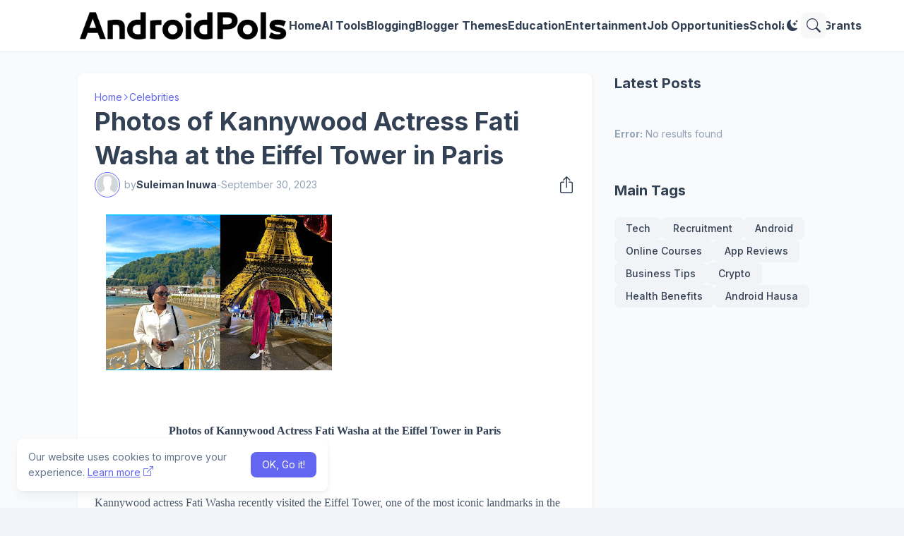

--- FILE ---
content_type: text/html; charset=utf-8
request_url: https://www.google.com/recaptcha/api2/aframe
body_size: 265
content:
<!DOCTYPE HTML><html><head><meta http-equiv="content-type" content="text/html; charset=UTF-8"></head><body><script nonce="Ob1Ejw-6soziQlKUKckc2w">/** Anti-fraud and anti-abuse applications only. See google.com/recaptcha */ try{var clients={'sodar':'https://pagead2.googlesyndication.com/pagead/sodar?'};window.addEventListener("message",function(a){try{if(a.source===window.parent){var b=JSON.parse(a.data);var c=clients[b['id']];if(c){var d=document.createElement('img');d.src=c+b['params']+'&rc='+(localStorage.getItem("rc::a")?sessionStorage.getItem("rc::b"):"");window.document.body.appendChild(d);sessionStorage.setItem("rc::e",parseInt(sessionStorage.getItem("rc::e")||0)+1);localStorage.setItem("rc::h",'1768922146189');}}}catch(b){}});window.parent.postMessage("_grecaptcha_ready", "*");}catch(b){}</script></body></html>

--- FILE ---
content_type: text/javascript; charset=UTF-8
request_url: https://www.androidpols.com.ng/feeds/posts/default/-/Labaran%20Kannywood?alt=json-in-script&callback=related_results_labels&max-results=100
body_size: 119286
content:
// API callback
related_results_labels({"version":"1.0","encoding":"UTF-8","feed":{"xmlns":"http://www.w3.org/2005/Atom","xmlns$openSearch":"http://a9.com/-/spec/opensearchrss/1.0/","xmlns$blogger":"http://schemas.google.com/blogger/2008","xmlns$georss":"http://www.georss.org/georss","xmlns$gd":"http://schemas.google.com/g/2005","xmlns$thr":"http://purl.org/syndication/thread/1.0","id":{"$t":"tag:blogger.com,1999:blog-170178189080141816"},"updated":{"$t":"2026-01-20T07:03:51.668-08:00"},"category":[{"term":"Tech"},{"term":"Trending News"},{"term":"Breaking News"},{"term":"Recruitment"},{"term":"Scholarships \u0026 Grants"},{"term":"Sports News"},{"term":"Business"},{"term":"Sirrin Jima'i"},{"term":"Labaran Duniya"},{"term":"Jima'i"},{"term":"Sirrin mata"},{"term":"Magani"},{"term":"Shirye-Shirye"},{"term":"Android"},{"term":"Entertainment"},{"term":"Admission"},{"term":"Soyayya"},{"term":"Celebrities"},{"term":"Labaran Kannywood"},{"term":"AI Tools"},{"term":"Lafiya"},{"term":"Masoya"},{"term":"Maganin Gargajiya"},{"term":"Magunguna"},{"term":"Daga Malamai"},{"term":"Labaran Ban Al'ajabi"},{"term":"Online Courses"},{"term":"App Reviews"},{"term":"Business Tips"},{"term":"Education"},{"term":"Crypto"},{"term":"Zaman Aure"},{"term":"Aure"},{"term":"Tarihi"},{"term":"Kannywood"},{"term":"Al'ajabi"},{"term":"Politics"},{"term":"Sirrin 'ya' yan Itatuwa"},{"term":"Exam"},{"term":"Health Benefits"},{"term":"Jobs Opportunities"},{"term":"Maganin"},{"term":"Health"},{"term":"Blogger Themes"},{"term":"English News"},{"term":"Siyasa"},{"term":"Biki"},{"term":"Blogging"},{"term":"Labaran Wasanni"},{"term":"Android Hausa"},{"term":"Breaking"},{"term":"Social Media"},{"term":"History"},{"term":"Nishadi"},{"term":"Empowerment"},{"term":"Al'adu"},{"term":"Ilimi"},{"term":"Sirrin 'ya' yan Itatu"},{"term":"ankashe baturen Yan sanda a Katsina"},{"term":"Boko Haram"},{"term":"Food"},{"term":"Ilimin Addini"},{"term":"Ta'addanci"},{"term":"celebritie"},{"term":"hare-haren ƴan bindiga"},{"term":"izzar so episode"},{"term":"kwana casa'in"},{"term":"Bikin Kammala karatu"},{"term":"Cristiano Ronaldo"},{"term":"EMUI Themes"},{"term":"Hanyoyin Samun Kudi"},{"term":"Tranding Video"},{"term":"kidnappers"},{"term":"kungiyar yan ta'adda"},{"term":"A"},{"term":"Athletico"},{"term":"Barcelona"},{"term":"Bikin Kammala kara"},{"term":"Champions league"},{"term":"Fyade"},{"term":"I"},{"term":"Kaduna"},{"term":"Laliga"},{"term":"Miyetti Allah"},{"term":"Muhammadu Buhari"},{"term":"Rayya"},{"term":"Real Madrid"},{"term":"Shirin Kwana Casa’in"},{"term":"Shugaban kasa Muhammadu Buhari"},{"term":"Themes"},{"term":"Viral Video"},{"term":"Yan bindiga"},{"term":"ansace dalibai a kaduna"},{"term":"halayyar matan social media"},{"term":"izzar so"},{"term":"masu daukar nauyin ayyukan ta’addanci a Najeriya"},{"term":"terrorist"}],"title":{"type":"text","$t":"Android Pols | Your Source for Tech, Scholarships, AI Tools \u0026amp; More"},"subtitle":{"type":"html","$t":"\"Stay updated with the latest tech news, Android guides, AI tools, and scholarship opportunities. Android Pols delivers daily insights on technology, business, digital trends, and more.\" "},"link":[{"rel":"http://schemas.google.com/g/2005#feed","type":"application/atom+xml","href":"https:\/\/www.androidpols.com.ng\/feeds\/posts\/default"},{"rel":"self","type":"application/atom+xml","href":"https:\/\/www.blogger.com\/feeds\/170178189080141816\/posts\/default\/-\/Labaran+Kannywood?alt=json-in-script\u0026max-results=100"},{"rel":"alternate","type":"text/html","href":"https:\/\/www.androidpols.com.ng\/search\/label\/Labaran%20Kannywood"},{"rel":"hub","href":"http://pubsubhubbub.appspot.com/"},{"rel":"next","type":"application/atom+xml","href":"https:\/\/www.blogger.com\/feeds\/170178189080141816\/posts\/default\/-\/Labaran+Kannywood\/-\/Labaran+Kannywood?alt=json-in-script\u0026start-index=101\u0026max-results=100"}],"author":[{"name":{"$t":"Suleiman Inuwa"},"uri":{"$t":"http:\/\/www.blogger.com\/profile\/11316886490717533470"},"email":{"$t":"noreply@blogger.com"},"gd$image":{"rel":"http://schemas.google.com/g/2005#thumbnail","width":"16","height":"16","src":"https:\/\/img1.blogblog.com\/img\/b16-rounded.gif"}}],"generator":{"version":"7.00","uri":"http://www.blogger.com","$t":"Blogger"},"openSearch$totalResults":{"$t":"203"},"openSearch$startIndex":{"$t":"1"},"openSearch$itemsPerPage":{"$t":"100"},"entry":[{"id":{"$t":"tag:blogger.com,1999:blog-170178189080141816.post-3576453756962609433"},"published":{"$t":"2025-03-05T09:15:00.000-08:00"},"updated":{"$t":"2025-03-05T09:15:51.747-08:00"},"category":[{"scheme":"http://www.blogger.com/atom/ns#","term":"Labaran Duniya"},{"scheme":"http://www.blogger.com/atom/ns#","term":"Labaran Kannywood"}],"title":{"type":"text","$t":" Majalisar dokokin Kano ta yi wa dokar tace fina-finai garambawul "},"content":{"type":"html","$t":"\u003Ctable align=\"center\" cellpadding=\"0\" cellspacing=\"0\" class=\"tr-caption-container\" style=\"margin-left: auto; margin-right: auto;\"\u003E\u003Ctbody\u003E\u003Ctr\u003E\u003Ctd style=\"text-align: center;\"\u003E\u003Ca href=\"https:\/\/blogger.googleusercontent.com\/img\/b\/R29vZ2xl\/AVvXsEjUb6ZQkP3bY4Qg-SF94yDIi00yrLB5a8HeW6J8SR8NXPrIX7_Ert19CAf4fyv0g11QTHXnyQMnQl8YFPmpaf_3QXCDxxw_ELBpew1aogzN54LXwtFDH70bfw3mPx8e0H5AZY3xJwUrNKlp-MQL5-wE1Kx-UDOWY4KnGtveodr8L8Ni-yBfUcJ7HQr0UN_U\/s800\/1000153858.jpg\" imageanchor=\"1\" style=\"margin-left: auto; margin-right: auto;\"\u003E\u003Cimg alt=\"Majalisar dokokin Kano ta yi wa dokar tace fina-finai garambawul\" border=\"0\" data-original-height=\"450\" data-original-width=\"800\" src=\"https:\/\/blogger.googleusercontent.com\/img\/b\/R29vZ2xl\/AVvXsEjUb6ZQkP3bY4Qg-SF94yDIi00yrLB5a8HeW6J8SR8NXPrIX7_Ert19CAf4fyv0g11QTHXnyQMnQl8YFPmpaf_3QXCDxxw_ELBpew1aogzN54LXwtFDH70bfw3mPx8e0H5AZY3xJwUrNKlp-MQL5-wE1Kx-UDOWY4KnGtveodr8L8Ni-yBfUcJ7HQr0UN_U\/s16000\/1000153858.jpg\" title=\"Majalisar dokokin Kano ta yi wa dokar tace fina-finai garambawul\" \/\u003E\u003C\/a\u003E\u003C\/td\u003E\u003C\/tr\u003E\u003Ctr\u003E\u003Ctd class=\"tr-caption\" style=\"text-align: center;\"\u003E\u003Cspan style=\"text-align: left;\"\u003E\u003Cspan style=\"font-size: xx-small;\"\u003EAbba El-Mustapha\u003C\/span\u003E\u003C\/span\u003E\u003C\/td\u003E\u003C\/tr\u003E\u003C\/tbody\u003E\u003C\/table\u003E\u003Cbr \/\u003E\u003Cp\u003E\u003Cbr \/\u003E\u003C\/p\u003E\u003Cp\u003E\u003Cspan style=\"font-family: helvetica; font-size: medium;\"\u003EMajalisar dokokin jihar Kano ta amince da yi wa dokar da ta kafa hukumar tace fina-finai wani babban gyaran fuska. Wannan gyaran ya ƙunshi ƙarin ƙa’idoji da takunkumi, gami da tilasta wa wuraren da ake gudanar da bukukuwa da taruka (event centres) yin rajista a hukumar.\u003C\/span\u003E\u003C\/p\u003E\u003Cp\u003E\u003Cspan style=\"font-family: helvetica; font-size: medium;\"\u003E\u003Cbr \/\u003E\u003C\/span\u003E\u003C\/p\u003E\u003Cp\u003E\u003Cspan style=\"font-family: helvetica; font-size: medium;\"\u003EAyyukan hukumar tace fina-finai suna da muhimmanci musamman a arewacin Najeriya, saboda rikice-rikicen da ke faruwa tsakanin hukumar da masu shirya fina-finai. Saboda haka, majalisar ta yi wa dokar da aka kafa tun shekara ta 2001 wani babban gyara, domin dacewa da sauye-sauyen da suka faru a fagen shirya fina-finai. Majalisar ta bayyana cewa dole ne a sanya ƙarin birki a wasu abubuwa don kare addini da al’adun jihar.\u003C\/span\u003E\u003C\/p\u003E\u003Cp\u003E\u003Cspan style=\"font-family: helvetica; font-size: medium;\"\u003E\u003Cbr \/\u003E\u003C\/span\u003E\u003C\/p\u003E\u003Cp\u003E\u003Cspan style=\"font-family: helvetica; font-size: medium;\"\u003EShugaban masu rinjaye na majalisar, Lawal Husaini Dala, ya bayyana cewa, \"Yanzu hukumar ta kara samun iko a kan abubuwa da dama.\" Ya kara da cewa, daga yanzu babu wanda zai shigo birnin Kano ya yi ta ɗaukar fim ba tare da samun izinin hukumar ba.\u003C\/span\u003E\u003C\/p\u003E\u003Cp\u003E\u003Cspan style=\"font-family: helvetica; font-size: medium;\"\u003E\u003Cbr \/\u003E\u003C\/span\u003E\u003C\/p\u003E\u003Cp\u003E\u003Cspan style=\"font-family: helvetica; font-size: medium;\"\u003EA wani ɓangare, shugaban hukumar tace fina-finai ta jihar Kano, Abba El-Mustapha, ya yi kira ga masu wallafa bidiyo a kafofin sada zumunta (content creators) da su guji duk wani abu da zai saba wa mutuncin addini ko al’adun Bahaushe da al’ummar jihar Kano. Ya ce, \"Za su mara wa waɗanda ke bidiyo don nishaɗi ko samun arziki, amma ba zagin mutane ba.\"\u003C\/span\u003E\u003C\/p\u003E\u003Cp\u003E\u003Cspan style=\"font-family: helvetica; font-size: medium;\"\u003E\u003Cbr \/\u003E\u003C\/span\u003E\u003C\/p\u003E\u003Cp\u003E\u003Cspan style=\"font-family: helvetica; font-size: medium;\"\u003EBugu da ƙari, El-Mustapha ya ce masu amfani da kafofin sada zumunta su sani cewa hukumar tana da hurumi kan duk wani abu da ya saba wa addini da al’adu. Ya ce, muddin aka samu korafi game da wani bidiyo ko abu da aka saka a shafukan sada zumunta, hukumar za ta ɗauki matakin da ya dace.\u003C\/span\u003E\u003C\/p\u003E\u003Cp\u003E\u003Cspan style=\"font-family: helvetica; font-size: medium;\"\u003E\u003Cbr \/\u003E\u003C\/span\u003E\u003C\/p\u003E\u003Cp\u003E\u003Cspan style=\"font-family: helvetica; font-size: medium;\"\u003EBayanai sun nuna cewa majalisar dokokin jihar Kano ta kammala aikin gyaran dokar, kuma abin da ya rage shi ne gwamnan jihar ya sanya hannu kan dokar. Duk da haka, babu tabbas ko yaushe ne gwamna zai yi hakan.\u003C\/span\u003E\u003C\/p\u003E\u003Cp\u003E\u003Cbr \/\u003E\u003C\/p\u003E"},"link":[{"rel":"replies","type":"application/atom+xml","href":"https:\/\/www.androidpols.com.ng\/feeds\/3576453756962609433\/comments\/default","title":"Post Comments"},{"rel":"replies","type":"text/html","href":"https:\/\/www.androidpols.com.ng\/2025\/03\/majalisar-dokokin-kano-ta-yi-wa-dokar.html#comment-form","title":"0 Comments"},{"rel":"edit","type":"application/atom+xml","href":"https:\/\/www.blogger.com\/feeds\/170178189080141816\/posts\/default\/3576453756962609433"},{"rel":"self","type":"application/atom+xml","href":"https:\/\/www.blogger.com\/feeds\/170178189080141816\/posts\/default\/3576453756962609433"},{"rel":"alternate","type":"text/html","href":"https:\/\/www.androidpols.com.ng\/2025\/03\/majalisar-dokokin-kano-ta-yi-wa-dokar.html","title":" Majalisar dokokin Kano ta yi wa dokar tace fina-finai garambawul "}],"author":[{"name":{"$t":"Suleiman Inuwa"},"uri":{"$t":"http:\/\/www.blogger.com\/profile\/11316886490717533470"},"email":{"$t":"noreply@blogger.com"},"gd$image":{"rel":"http://schemas.google.com/g/2005#thumbnail","width":"16","height":"16","src":"https:\/\/img1.blogblog.com\/img\/b16-rounded.gif"}}],"media$thumbnail":{"xmlns$media":"http://search.yahoo.com/mrss/","url":"https:\/\/blogger.googleusercontent.com\/img\/b\/R29vZ2xl\/AVvXsEjUb6ZQkP3bY4Qg-SF94yDIi00yrLB5a8HeW6J8SR8NXPrIX7_Ert19CAf4fyv0g11QTHXnyQMnQl8YFPmpaf_3QXCDxxw_ELBpew1aogzN54LXwtFDH70bfw3mPx8e0H5AZY3xJwUrNKlp-MQL5-wE1Kx-UDOWY4KnGtveodr8L8Ni-yBfUcJ7HQr0UN_U\/s72-c\/1000153858.jpg","height":"72","width":"72"},"thr$total":{"$t":"0"}},{"id":{"$t":"tag:blogger.com,1999:blog-170178189080141816.post-5745744020999590214"},"published":{"$t":"2025-03-01T10:39:00.000-08:00"},"updated":{"$t":"2025-03-01T10:39:08.841-08:00"},"category":[{"scheme":"http://www.blogger.com/atom/ns#","term":"Kannywood"},{"scheme":"http://www.blogger.com/atom/ns#","term":"Labaran Kannywood"}],"title":{"type":"text","$t":"Jarumar Kannywood, Hadiza Aliyu Gabon, ta haifar da cece-kuce a shafukan sada zumunta bayan fara watan azumi "},"content":{"type":"html","$t":"\u003Ctable align=\"center\" cellpadding=\"0\" cellspacing=\"0\" class=\"tr-caption-container\" style=\"margin-left: auto; margin-right: auto;\"\u003E\u003Ctbody\u003E\u003Ctr\u003E\u003Ctd style=\"text-align: center;\"\u003E\u003Ca href=\"https:\/\/blogger.googleusercontent.com\/img\/b\/R29vZ2xl\/[base64]\/s1205\/murtala_bloko_20201224_15.png\" imageanchor=\"1\" style=\"margin-left: auto; margin-right: auto;\"\u003E\u003Cimg alt=\"jarumar Kannywood, Hadiza Aliyu Gabon, ta haifar da cece-kuce a shafukan sada zumunta bayan\" border=\"0\" data-original-height=\"1205\" data-original-width=\"1080\" src=\"https:\/\/blogger.googleusercontent.com\/img\/b\/R29vZ2xl\/[base64]\/s16000\/murtala_bloko_20201224_15.png\" title=\"jarumar Kannywood, Hadiza Aliyu Gabon, ta haifar da cece-kuce a shafukan sada zumunta bayan\" \/\u003E\u003C\/a\u003E\u003C\/td\u003E\u003C\/tr\u003E\u003Ctr\u003E\u003Ctd class=\"tr-caption\" style=\"text-align: center;\"\u003E\u003Cspan style=\"font-size: xx-small;\"\u003EHadiza Gabon\u0026nbsp;\u003C\/span\u003E\u003C\/td\u003E\u003C\/tr\u003E\u003C\/tbody\u003E\u003C\/table\u003E\u003Cp\u003E\u003Cbr \/\u003E\u003C\/p\u003E\u003Cp\u003E\u003Cspan style=\"font-family: helvetica; font-size: medium;\"\u003EJarumar Kannywood, Hadiza Aliyu Gabon, ta ja hankalin jama'a bayan ta yi kira ga mabiyanta da ba za ta yafe wa duk wanda ya ci zalinta ba, duk da cewa an fara watan Ramadan. Ta bayyana hakan ne a shafinta na Instagram, inda ta ce:\u0026nbsp;\u003C\/span\u003E\u003C\/p\u003E\u003Cp\u003E\u003Cspan style=\"font-family: helvetica; font-size: medium;\"\u003E\u003Cbr \/\u003E\u003C\/span\u003E\u003C\/p\u003E\u003Cp\u003E\u003Ci\u003E\u003Cspan style=\"font-family: helvetica; font-size: medium;\"\u003E\"Babu maganar wai an shiga watan azumi; duk abin da ka min ko kace a kai na, Allah Ya bi min haƙƙina. Duk wanda ya san ya zage ni ban masa komai ba, Allah ya yi masa daidai abin da ya yi mani.\"\u003C\/span\u003E\u003C\/i\u003E\u003C\/p\u003E\u003Cp\u003E\u003Cspan style=\"font-family: helvetica; font-size: medium;\"\u003E\u003Cbr \/\u003E\u003C\/span\u003E\u003C\/p\u003E\u003Cp\u003E\u003Cspan style=\"font-family: helvetica; font-size: medium;\"\u003EWannan kalaman sun haifar da cece-kuce a shafukan sada zumunta, inda wasu suka goyi bayan jarumar, yayin da wasu suka yi Allah wadai da matakin da ta dauka. Wasu suna ganin cewa watan Ramadan lokaci ne na yin gafara da haƙuri, yayin da wasu ke ganin cewa kowane mutum yana da haƙƙin neman adalci.\u003C\/span\u003E\u003C\/p\u003E\u003Cp\u003E\u003Cspan style=\"font-family: helvetica; font-size: medium;\"\u003E\u003Cbr \/\u003E\u003C\/span\u003E\u003C\/p\u003E\u003Cp\u003E\u003Cspan style=\"font-family: helvetica; font-size: medium;\"\u003EA cewar Sarkin Musulmi, Alhaji Muhammad Sa'ad Abubakar III, an ga jinjirin wata a daren Juma'a, 28 ga Fabrairu, don haka an fara azumin Ramadan a ranar Asabar, 1 ga Maris, 2025.\u003C\/span\u003E\u003C\/p\u003E\u003Cp\u003E\u003Cspan style=\"font-family: helvetica; font-size: medium;\"\u003E\u003Cbr \/\u003E\u003C\/span\u003E\u003C\/p\u003E\u003Cp\u003E\u003Cspan style=\"font-family: helvetica; font-size: medium;\"\u003EYayin da yawancin musulmai ke tura wa juna sakonni na neman gafara kafin fara azumi, Hadiza Gabon ta nuna cewa ba za ta yafe wa duk wanda ya ci zalinta ba. Wannan ya jawo martani daga mabiyanta da kuma wasu mashahuran mutane, inda wasu suka goyi bayan ra'ayinta, yayin da wasu suka yi kira da ta yi haƙuri da yin gafara kamar yadda addinin Musulunci ya koyar.\u003C\/span\u003E\u003C\/p\u003E\u003Cp\u003E\u003Cspan style=\"font-family: helvetica; font-size: medium;\"\u003E\u003Cbr \/\u003E\u003C\/span\u003E\u003C\/p\u003E\u003Cp\u003E\u003Cspan style=\"font-family: helvetica; font-size: medium;\"\u003EWannan lamari ya nuna cewa har yanzu akwai cece-kuce game da yadda ake fuskantar zalunci da kuma yadda ake neman adalci a cikin al'umma, musamman a lokutan da ake bukatar haƙuri da gafara kamar watan Ramadan.\u003C\/span\u003E\u003C\/p\u003E\u003Cp\u003E\u003Cbr \/\u003E\u003C\/p\u003E"},"link":[{"rel":"replies","type":"application/atom+xml","href":"https:\/\/www.androidpols.com.ng\/feeds\/5745744020999590214\/comments\/default","title":"Post Comments"},{"rel":"replies","type":"text/html","href":"https:\/\/www.androidpols.com.ng\/2025\/03\/jarumar-kannywood-hadiza-aliyu-gabon-ta.html#comment-form","title":"0 Comments"},{"rel":"edit","type":"application/atom+xml","href":"https:\/\/www.blogger.com\/feeds\/170178189080141816\/posts\/default\/5745744020999590214"},{"rel":"self","type":"application/atom+xml","href":"https:\/\/www.blogger.com\/feeds\/170178189080141816\/posts\/default\/5745744020999590214"},{"rel":"alternate","type":"text/html","href":"https:\/\/www.androidpols.com.ng\/2025\/03\/jarumar-kannywood-hadiza-aliyu-gabon-ta.html","title":"Jarumar Kannywood, Hadiza Aliyu Gabon, ta haifar da cece-kuce a shafukan sada zumunta bayan fara watan azumi "}],"author":[{"name":{"$t":"Suleiman Inuwa"},"uri":{"$t":"http:\/\/www.blogger.com\/profile\/11316886490717533470"},"email":{"$t":"noreply@blogger.com"},"gd$image":{"rel":"http://schemas.google.com/g/2005#thumbnail","width":"16","height":"16","src":"https:\/\/img1.blogblog.com\/img\/b16-rounded.gif"}}],"media$thumbnail":{"xmlns$media":"http://search.yahoo.com/mrss/","url":"https:\/\/blogger.googleusercontent.com\/img\/b\/R29vZ2xl\/[base64]\/s72-c\/murtala_bloko_20201224_15.png","height":"72","width":"72"},"thr$total":{"$t":"0"}},{"id":{"$t":"tag:blogger.com,1999:blog-170178189080141816.post-1125493524826017612"},"published":{"$t":"2025-02-13T06:13:00.000-08:00"},"updated":{"$t":"2025-02-15T00:30:46.422-08:00"},"category":[{"scheme":"http://www.blogger.com/atom/ns#","term":"Kannywood"},{"scheme":"http://www.blogger.com/atom/ns#","term":"Labaran Kannywood"}],"title":{"type":"text","$t":"Maryam Malika Ta Nemi Kotu Ta Tabbatar Da Sakin Da Mijinta Ya Yi Mata "},"content":{"type":"html","$t":"\u003Ctable align=\"center\" cellpadding=\"0\" cellspacing=\"0\" class=\"tr-caption-container\" style=\"margin-left: auto; margin-right: auto;\"\u003E\u003Ctbody\u003E\u003Ctr\u003E\u003Ctd style=\"text-align: center;\"\u003E\u003Ca href=\"https:\/\/blogger.googleusercontent.com\/img\/b\/R29vZ2xl\/AVvXsEgo3EFGHBCO4wtrSyc9pngdPRevgabQczdJqqB7I5au6SM99dTg-IOoEyOlDs0KD4L6854EWkCxrvREHMYVsTmdGcAAJsMJq5Sqh4gp2BXPkAfhlkAxjalJRvJrmI3wXijP0b722pVb8UDznoLYhe1MVd2dVMpP7hgH2gugGXHwyX94iWt7j8ubt2rg4Ylm\/s1024\/1000108459.jpg\" style=\"margin-left: auto; margin-right: auto;\"\u003E\u003Cimg alt=\"Maryam Malika Ta Nemi Kotu Ta Tabbatar Da Sakin Da Mijinta Ya Yi Mata\" border=\"0\" data-original-height=\"576\" data-original-width=\"1024\" src=\"https:\/\/blogger.googleusercontent.com\/img\/b\/R29vZ2xl\/AVvXsEgo3EFGHBCO4wtrSyc9pngdPRevgabQczdJqqB7I5au6SM99dTg-IOoEyOlDs0KD4L6854EWkCxrvREHMYVsTmdGcAAJsMJq5Sqh4gp2BXPkAfhlkAxjalJRvJrmI3wXijP0b722pVb8UDznoLYhe1MVd2dVMpP7hgH2gugGXHwyX94iWt7j8ubt2rg4Ylm\/s16000\/1000108459.jpg\" title=\"Maryam Malika Ta Nemi Kotu Ta Tabbatar Da Sakin Da Mijinta Ya Yi Mata\" \/\u003E\u003C\/a\u003E\u003C\/td\u003E\u003C\/tr\u003E\u003Ctr\u003E\u003Ctd class=\"tr-caption\" style=\"text-align: center;\"\u003E\u003Cspan style=\"font-size: xx-small;\"\u003EMaryam Malika\u003C\/span\u003E\u003C\/td\u003E\u003C\/tr\u003E\u003C\/tbody\u003E\u003C\/table\u003E\u003Cbr \/\u003E\u003Cp\u003E\u003Cbr \/\u003E\u003C\/p\u003E\u003Cp\u003E\u003Cspan style=\"font-family: helvetica; font-size: medium;\"\u003EJarumar fina-finai ta Kannywood, Maryam Muhammad, wacce aka fi sani da Maryam Malika, ta gabatar da bukata a gaban kotun shari’a da ke Magajin Gari, Kaduna, domin tabbatar da sakin da tsohon mijinta, Umar, ya yi mata.\u003C\/span\u003E\u003C\/p\u003E\u003Cp\u003E\u003Cspan style=\"font-family: helvetica; font-size: medium;\"\u003E\u003Cbr \/\u003E\u003C\/span\u003E\u003C\/p\u003E\u003Cp\u003E\u003Cspan style=\"font-family: helvetica; font-size: medium;\"\u003EA cikin shari’ar da aka yi a ranar Laraba, jarumar ta bayyana cewa mijinta ya furta saki na uku tun shekaru biyar da suka gabata, bayan ta nemi saki ta hanyar Khul’i (watau hakkin mace na neman saki a Musulunci). Lauyan jarumar, A.S Ibrahim, ya shaida wa kotu cewa mijin ya furta saki biyu ne kafin jarumar ta shigar da kara a kotu domin neman saki ta hanyar Khul’i.\u003C\/span\u003E\u003C\/p\u003E\u003Cp\u003E\u003Cspan style=\"font-family: helvetica; font-size: medium;\"\u003E\u003Cbr \/\u003E\u003C\/span\u003E\u003C\/p\u003E\u003Cp\u003E\u003Cspan style=\"font-family: helvetica; font-size: medium;\"\u003E“Bayan na shigar da kara, kotu ta aika wa mijina takardar umarni, kuma ya rubuta saki na uku. Duk da haka, ba a tabbatar da sakin a kotu ba, kuma jarumar ta ci gaba da harkokinta ba tare da tabbataccen saki ba,” in ji lauyan.\u003C\/span\u003E\u003C\/p\u003E\u003Cp\u003E\u003Cspan style=\"font-family: helvetica; font-size: medium;\"\u003E\u003Cbr \/\u003E\u003C\/span\u003E\u003C\/p\u003E\u003Cp\u003E\u003Cspan style=\"font-family: helvetica; font-size: medium;\"\u003EA yayin shari’ar, wanda ake kara ba ya cikin kotu, kuma bai aika wakili ba. Alkalin kotu, Kabir Muhammad, ya tambayi manzon kotu ko ya kai wa wanda ake kara takardar umarni, amma manzon ya bayyana cewa wanda ake kara ba ya gida a lokacin da ya je kai masa takardun.\u003C\/span\u003E\u003C\/p\u003E\u003Cp\u003E\u003Cspan style=\"font-family: helvetica; font-size: medium;\"\u003E\u003Cbr \/\u003E\u003C\/span\u003E\u003C\/p\u003E\u003Cp\u003E\u003Cspan style=\"font-family: helvetica; font-size: medium;\"\u003ESaboda haka, alkalin kotun ya umurci jami’an kotun da su sake aika wa wanda ake kara takardar umarni ta wasu hanyoyin da suka dace. Ya kuma dage ci gaba da shari’ar zuwa ranar 27 ga watan Fabrairu.\u003C\/span\u003E\u003C\/p\u003E\u003Cp\u003E\u003Cspan style=\"font-family: helvetica; font-size: medium;\"\u003E\u003Cbr \/\u003E\u003C\/span\u003E\u003C\/p\u003E\u003Cp\u003E\u003Cspan style=\"font-family: helvetica; font-size: medium;\"\u003EShari’ar ta nuna cewa jarumar tana neman tabbatar da sakin da aka yi mata, domin ta sami cikakken ‘yancin ta a bisa doka da kuma addinin Musulunci.\u003C\/span\u003E\u003C\/p\u003E\u003Cp\u003E\u003Cbr \/\u003E\u003C\/p\u003E"},"link":[{"rel":"replies","type":"application/atom+xml","href":"https:\/\/www.androidpols.com.ng\/feeds\/1125493524826017612\/comments\/default","title":"Post Comments"},{"rel":"replies","type":"text/html","href":"https:\/\/www.androidpols.com.ng\/2025\/02\/maryam-malika-ta-nemi-kotu-ta-tabbatar.html#comment-form","title":"0 Comments"},{"rel":"edit","type":"application/atom+xml","href":"https:\/\/www.blogger.com\/feeds\/170178189080141816\/posts\/default\/1125493524826017612"},{"rel":"self","type":"application/atom+xml","href":"https:\/\/www.blogger.com\/feeds\/170178189080141816\/posts\/default\/1125493524826017612"},{"rel":"alternate","type":"text/html","href":"https:\/\/www.androidpols.com.ng\/2025\/02\/maryam-malika-ta-nemi-kotu-ta-tabbatar.html","title":"Maryam Malika Ta Nemi Kotu Ta Tabbatar Da Sakin Da Mijinta Ya Yi Mata "}],"author":[{"name":{"$t":"Suleiman Inuwa"},"uri":{"$t":"http:\/\/www.blogger.com\/profile\/11316886490717533470"},"email":{"$t":"noreply@blogger.com"},"gd$image":{"rel":"http://schemas.google.com/g/2005#thumbnail","width":"16","height":"16","src":"https:\/\/img1.blogblog.com\/img\/b16-rounded.gif"}}],"media$thumbnail":{"xmlns$media":"http://search.yahoo.com/mrss/","url":"https:\/\/blogger.googleusercontent.com\/img\/b\/R29vZ2xl\/AVvXsEgo3EFGHBCO4wtrSyc9pngdPRevgabQczdJqqB7I5au6SM99dTg-IOoEyOlDs0KD4L6854EWkCxrvREHMYVsTmdGcAAJsMJq5Sqh4gp2BXPkAfhlkAxjalJRvJrmI3wXijP0b722pVb8UDznoLYhe1MVd2dVMpP7hgH2gugGXHwyX94iWt7j8ubt2rg4Ylm\/s72-c\/1000108459.jpg","height":"72","width":"72"},"thr$total":{"$t":"0"}},{"id":{"$t":"tag:blogger.com,1999:blog-170178189080141816.post-4328524470319521669"},"published":{"$t":"2025-01-20T08:48:00.000-08:00"},"updated":{"$t":"2025-01-20T08:48:18.671-08:00"},"category":[{"scheme":"http://www.blogger.com/atom/ns#","term":"Labaran Kannywood"}],"title":{"type":"text","$t":"Ƙungiyar Matan Kannywood Sun Baiwa Sarkin Waƙa Kwana 3 Ya Janye Kalaman Sa Ko Kuma Su Gurfanar Dashi Kotun Musulunci "},"content":{"type":"html","$t":"\u003Ctable align=\"center\" cellpadding=\"0\" cellspacing=\"0\" class=\"tr-caption-container\" style=\"margin-left: auto; margin-right: auto;\"\u003E\u003Ctbody\u003E\u003Ctr\u003E\u003Ctd style=\"text-align: center;\"\u003E\u003Ca href=\"https:\/\/blogger.googleusercontent.com\/img\/a\/AVvXsEgdSguIBQZsuXYpzFHGU1U0OoFNiAIVP9UIrF1Xpf4Ox4-A0Xd-ejwDgj4aeGu7ktAs5kwmUEIBeenBp5B46qcW7t7eRrsai57F88fltdQyVknkH1VJqH9deKv6Ikx7mir5cEtjnIAuB_Rhs4QrU2cEETFwad6N256E-td9hBqzFTJD_7C1SS9ZT1eVpQ=s3464\" style=\"margin-left: auto; margin-right: auto; text-align: center;\"\u003E\u003Cimg alt=\"Ƙungiyar Matan Kannywood Sun Baiwa Sarkin Waƙa Kwana 3 Ya Janye Kalaman Sa Ko Kuma Su Gurfanar Dashi Kotun Musulunci\" border=\"0\" data-original-height=\"2309\" data-original-width=\"3464\" height=\"213\" src=\"https:\/\/blogger.googleusercontent.com\/img\/a\/AVvXsEgdSguIBQZsuXYpzFHGU1U0OoFNiAIVP9UIrF1Xpf4Ox4-A0Xd-ejwDgj4aeGu7ktAs5kwmUEIBeenBp5B46qcW7t7eRrsai57F88fltdQyVknkH1VJqH9deKv6Ikx7mir5cEtjnIAuB_Rhs4QrU2cEETFwad6N256E-td9hBqzFTJD_7C1SS9ZT1eVpQ=w320-h213\" title=\"Ƙungiyar Matan Kannywood Sun Baiwa Sarkin Waƙa Kwana 3 Ya Janye Kalaman Sa Ko Kuma Su Gurfanar Dashi Kotun Musulunci\" width=\"320\" \/\u003E\u003C\/a\u003E\u003C\/td\u003E\u003C\/tr\u003E\u003Ctr\u003E\u003Ctd class=\"tr-caption\" style=\"text-align: center;\"\u003E\u003Cspan style=\"font-size: xx-small;\"\u003EƘungiyar Matan Kannywood Sun Baiwa Sarkin Waƙa Kwana 3 Ya Janye Kalaman Sa Ko Kuma Su Gurfanar Dashi Kotun Musulunci\u003C\/span\u003E\u003C\/td\u003E\u003C\/tr\u003E\u003C\/tbody\u003E\u003C\/table\u003E\u003Cp\u003E\u003Cbr \/\u003E\u003C\/p\u003E\u003Cp\u003E\u003Cspan style=\"font-family: times; font-size: medium;\"\u003EBiyo bayan da furucin da Naziru Sarkin Waƙa yai akan cewa wasu daga cikin Jaruman finafinan Hausa na Kannywood mata kafin a saka su a cikin film sai anyi lalata dasu sannan ake saka su. Wannan Kalaman dai sun jawo cece-kuce a masana'antar inda jarumai mata suka magantu.\u003C\/span\u003E\u003C\/p\u003E\u003Cp\u003E\u003Cspan style=\"font-family: times; font-size: medium;\"\u003E\u003Cbr \/\u003E\u003C\/span\u003E\u003C\/p\u003E\u003Cp\u003E\u003Cspan style=\"font-family: times; font-size: medium;\"\u003ESai dai ƙungiyar matan Kannywood ɗin sun kasa yin haƙuri ga wannan kalaman na Sarkin Waƙa inda suka saki wata wasiƙa tare da yin kira gareshi akan ya fito ya janye kalaman sa da yai akan su ko kuma su gurfanar dashi a gaban kotun musulunci domin yi musu Shari'a.\u003C\/span\u003E\u003C\/p\u003E\u003Cp\u003E\u003Cspan style=\"font-family: times; font-size: medium;\"\u003E\u003Cbr \/\u003E\u003C\/span\u003E\u003C\/p\u003E\u003Cp\u003E\u003Cspan style=\"font-family: times; font-size: medium;\"\u003EGa dai abinda saƙon wasiƙar kamar haka;\u003C\/span\u003E\u003C\/p\u003E\u003Cp\u003E\u003Cspan style=\"font-family: times; font-size: medium;\"\u003E\u003Cbr \/\u003E\u003C\/span\u003E\u003C\/p\u003E\u003Cp\u003E\u003Cspan style=\"font-family: times; font-size: medium;\"\u003E\u003Ci\u003EAssalamu Alaikum!\u003C\/i\u003E\u003C\/span\u003E\u003C\/p\u003E\u003Cp\u003E\u003Cspan style=\"font-family: times; font-size: medium;\"\u003E\u003Ci\u003E\"Ƙungiyar mata ta Kannyowood da ake kira da Women Association Nigerian (k-wan) ƙarƙashin jagorancin ƙungiyar, Ni shugabar ƙungiyar a madadin ƴan ƙungiya.\u003C\/i\u003E\u003C\/span\u003E\u003C\/p\u003E\u003Cp\u003E\u003Cspan style=\"font-family: times; font-size: medium;\"\u003E\u003Ci\u003E\u003Cbr \/\u003E\u003C\/i\u003E\u003C\/span\u003E\u003C\/p\u003E\u003Cp\u003E\u003Cspan style=\"font-family: times; font-size: medium;\"\u003E\u003Ci\u003EDuba da abinda ya faru wanda Naziru M Ahmad ya yi wasu Kalamai na cin zarafi ga mata masu sana'ar film, muna kira a gare shi da ya janye kalaman sa cikin kwana 3 daga yau, idan kuwa bai yi hakan ba za mu kaishi kotun Muslunci bisa tuhumar da yi mana ƙazafi.\"\u003C\/i\u003E\u003C\/span\u003E\u003C\/p\u003E\u003Cp\u003E\u003Cspan style=\"font-family: times; font-size: medium;\"\u003E\u003Ci\u003ENagode\u003C\/i\u003E\u003C\/span\u003E\u003C\/p\u003E\u003Cp\u003E\u003Cspan style=\"font-family: times; font-size: medium;\"\u003E\u003Ci\u003EHauwa A Bello\u003C\/i\u003E\u003C\/span\u003E\u003C\/p\u003E\u003Cp\u003E\u003Cspan style=\"font-family: times; font-size: medium;\"\u003E\u003Ci\u003EShugaba\u003C\/i\u003E\u003C\/span\u003E\u003C\/p\u003E\u003Cp\u003E\u003Cspan style=\"font-family: times; font-size: medium;\"\u003E\u003Cbr \/\u003E\u003C\/span\u003E\u003C\/p\u003E\u003Cp\u003E\u003Cspan style=\"font-family: times; font-size: medium;\"\u003EWannan itace wasiƙar da ƙungiyar matan Kannywood suka rubutawa Sarkin Waƙa. Abin jira dai agani shine ko Naziru zai fito ya janye kalaman nasa ko kuma ba zai janye ba, lokaci ne dai kaɗai zai tabbatar da hakan.\u003C\/span\u003E\u003C\/p\u003E\u003Cp\u003E\u003Cspan style=\"font-family: times; font-size: medium;\"\u003E\u003Cbr \/\u003E\u003C\/span\u003E\u003C\/p\u003E\u003Cp\u003E\u003Cspan style=\"font-family: times; font-size: medium;\"\u003ETun a makon jiya ne dai bayan wata hira da aka yi da ɗaya daga cikin tsofaffi a masana'antar Kannywood Ladin Cima wanda ta bayyana cewa ba'a taɓa biyan ta kuɗi sama da dubu 5 ba a duk lokacin da ta fito a cikin Film ba. Wanda hakan ya jawo cece-kuce inda har wasu daga cikin jarumai suka ƙaryata kalaman tsohuwar.\u003C\/span\u003E\u003C\/p\u003E\u003Cp\u003E\u003Cspan style=\"font-family: times; font-size: medium;\"\u003E\u003Cbr \/\u003E\u003C\/span\u003E\u003C\/p\u003E\u003Cp\u003E\u003Cspan style=\"font-family: times; font-size: medium;\"\u003EDalilin hakan ne yasa Sarkin waƙa ya fito ya mayar musu da martani wanda a cikin Kalaman sa ya bayyana cewa duk abinda tsohuwar ta faɗa gaskiya ne, domin duk tsofaffi ba'a biyasu wasu kuɗi masu kauri. Sannan kuma yace wasu ƴan matan ma ba'a saka su a cikin Film sai anyi lalata da su.\u003C\/span\u003E\u003C\/p\u003E\u003Cp\u003E\u003Cspan style=\"font-family: times; font-size: medium;\"\u003E\u003Cbr \/\u003E\u003C\/span\u003E\u003C\/p\u003E"},"link":[{"rel":"replies","type":"application/atom+xml","href":"https:\/\/www.androidpols.com.ng\/feeds\/4328524470319521669\/comments\/default","title":"Post Comments"},{"rel":"replies","type":"text/html","href":"https:\/\/www.androidpols.com.ng\/2025\/01\/ungiyar-matan-kannywood-sun-baiwa.html#comment-form","title":"0 Comments"},{"rel":"edit","type":"application/atom+xml","href":"https:\/\/www.blogger.com\/feeds\/170178189080141816\/posts\/default\/4328524470319521669"},{"rel":"self","type":"application/atom+xml","href":"https:\/\/www.blogger.com\/feeds\/170178189080141816\/posts\/default\/4328524470319521669"},{"rel":"alternate","type":"text/html","href":"https:\/\/www.androidpols.com.ng\/2025\/01\/ungiyar-matan-kannywood-sun-baiwa.html","title":"Ƙungiyar Matan Kannywood Sun Baiwa Sarkin Waƙa Kwana 3 Ya Janye Kalaman Sa Ko Kuma Su Gurfanar Dashi Kotun Musulunci "}],"author":[{"name":{"$t":"Suleiman Inuwa"},"uri":{"$t":"http:\/\/www.blogger.com\/profile\/11316886490717533470"},"email":{"$t":"noreply@blogger.com"},"gd$image":{"rel":"http://schemas.google.com/g/2005#thumbnail","width":"16","height":"16","src":"https:\/\/img1.blogblog.com\/img\/b16-rounded.gif"}}],"media$thumbnail":{"xmlns$media":"http://search.yahoo.com/mrss/","url":"https:\/\/blogger.googleusercontent.com\/img\/a\/AVvXsEgdSguIBQZsuXYpzFHGU1U0OoFNiAIVP9UIrF1Xpf4Ox4-A0Xd-ejwDgj4aeGu7ktAs5kwmUEIBeenBp5B46qcW7t7eRrsai57F88fltdQyVknkH1VJqH9deKv6Ikx7mir5cEtjnIAuB_Rhs4QrU2cEETFwad6N256E-td9hBqzFTJD_7C1SS9ZT1eVpQ=s72-w320-h213-c","height":"72","width":"72"},"thr$total":{"$t":"0"}},{"id":{"$t":"tag:blogger.com,1999:blog-170178189080141816.post-3952185258076247886"},"published":{"$t":"2025-01-20T08:41:00.000-08:00"},"updated":{"$t":"2025-01-20T08:41:12.158-08:00"},"category":[{"scheme":"http://www.blogger.com/atom/ns#","term":"Kannywood"},{"scheme":"http://www.blogger.com/atom/ns#","term":"Labaran Kannywood"}],"title":{"type":"text","$t":"Ƙungiyar Tace Fina-Finai Ta MOPAN Ta Ja kunnen Ƴan Ƙannywood A Kan Su Daina Tonawa Kan Su Asiri "},"content":{"type":"html","$t":"\u003Ctable align=\"center\" cellpadding=\"0\" cellspacing=\"0\" class=\"tr-caption-container\" style=\"margin-left: auto; margin-right: auto;\"\u003E\u003Ctbody\u003E\u003Ctr\u003E\u003Ctd style=\"text-align: center;\"\u003E\u003Ca href=\"https:\/\/blogger.googleusercontent.com\/img\/a\/AVvXsEgRT2igwp9iGHVhveBGH169qT_Z5oTh1ooAscf2YfE02zy7Q4xrsG1u3Tmfs2cxyaTOb2eaASprCyB21dzMuOhDQWB7-O9y50SI9nEVTchmPv6HKHQM94ki9_Vg5khs2_p78CP440Piqji9iTl3qot67p8FF86Ngcj2zGvJ0S-7NT9jTDJn9LRTbwLRNw=s3464\" style=\"margin-left: auto; margin-right: auto; text-align: center;\"\u003E\u003Cimg alt=\"Ƙungiyar Tace Fina-Finai Ta MOPAN Ta Ja kunnen Ƴan Ƙannywood A Kan Su Daina Tonawa Kan Su Asiri\" border=\"0\" data-original-height=\"2309\" data-original-width=\"3464\" height=\"213\" src=\"https:\/\/blogger.googleusercontent.com\/img\/a\/AVvXsEgRT2igwp9iGHVhveBGH169qT_Z5oTh1ooAscf2YfE02zy7Q4xrsG1u3Tmfs2cxyaTOb2eaASprCyB21dzMuOhDQWB7-O9y50SI9nEVTchmPv6HKHQM94ki9_Vg5khs2_p78CP440Piqji9iTl3qot67p8FF86Ngcj2zGvJ0S-7NT9jTDJn9LRTbwLRNw=w320-h213\" title=\"Ƙungiyar Tace Fina-Finai Ta MOPAN Ta Ja kunnen Ƴan Ƙannywood A Kan Su Daina Tonawa Kan Su Asiri\" width=\"320\" \/\u003E\u003C\/a\u003E\u003C\/td\u003E\u003C\/tr\u003E\u003Ctr\u003E\u003Ctd class=\"tr-caption\" style=\"text-align: center;\"\u003E\u003Cspan style=\"font-size: xx-small;\"\u003EƘungiyar Tace Fina-Finai Ta MOPAN Ta Ja kunnen Ƴan Ƙannywood A Kan Su Daina Tonawa Kan Su Asiri\u003C\/span\u003E\u003C\/td\u003E\u003C\/tr\u003E\u003C\/tbody\u003E\u003C\/table\u003E\u003Cp\u003E\u003Cbr \/\u003E\u003C\/p\u003E\u003Cp\u003E\u003Cspan style=\"font-family: helvetica; font-size: medium;\"\u003EƘungiyar tace finafinai ta arewacin Najeriya da ake kira da MOPPAN, ta yi kira da kuma jan kunne ga ƴan ƙungiyar Kannyowood da su daina fitowa shafukan sada zumunta suna tonawa kansu asiri. MOPPAN ɗin ta ce abinda ke faruwar a masana'antar ba abune mai daɗi ba.\u003C\/span\u003E\u003C\/p\u003E\u003Cp\u003E\u003Cspan style=\"font-family: helvetica; font-size: medium;\"\u003E\u003Cbr \/\u003E\u003C\/span\u003E\u003C\/p\u003E\u003Cp\u003E\u003Cspan style=\"font-family: helvetica; font-size: medium;\"\u003EA cikin wata sanarwa da ƙungiyar ta MOPPAN ta fitar wacce ta baiwa gidan Jaridar BBC Hausa, sun ce abinda ke faruwa a Ƙannywood ɗin cin mutuncin juna ne bai kamata su ringa aikata hakan ba a bainar jama'a.\u003C\/span\u003E\u003C\/p\u003E\u003Cp\u003E\u003Cspan style=\"font-family: helvetica; font-size: medium;\"\u003E\u003Cbr \/\u003E\u003C\/span\u003E\u003C\/p\u003E\u003Cp\u003E\u003Cspan style=\"font-family: helvetica; font-size: medium;\"\u003EAl-amin Ciroma wanda shine mai magana da yawun ƙungiyar ta MOPPAN ya ce munga abubuwan da suka ringa faruwa na cin mutuncin juna wanda ba muji daɗin hakan ba. Ai bai Kamata ku fito kafafan sadarwa kuna maida maganganu ga junan ku ba, haka ya nuna rashin haɗin kai da kuma shugabanci a masana'antar, a cewar sa.\u003C\/span\u003E\u003C\/p\u003E\u003Cp\u003E\u003Cspan style=\"font-family: helvetica; font-size: medium;\"\u003E\u003Cbr \/\u003E\u003C\/span\u003E\u003C\/p\u003E\u003Cp\u003E\u003Cspan style=\"font-family: helvetica; font-size: medium;\"\u003ESannan kuma ya kara da cewa sun samu saƙonni daga ƙungiyoyi da kuma ɗaiɗaikun mutane da yawa da suka rubuto musu wasiƙa kan cewa su tsawatar akan abinda ke faruwa a Ƙannywood, wanda hakan yasa muka fito muke kira a gare su da su yi ƙoƙari su daidaita tsakanin su. Kuma su nemi yafiyar junan su.\u003C\/span\u003E\u003C\/p\u003E\u003Cp\u003E\u003Cspan style=\"font-family: helvetica; font-size: medium;\"\u003E\u003Cbr \/\u003E\u003C\/span\u003E\u003C\/p\u003E\u003Cp\u003E\u003Cspan style=\"font-family: helvetica; font-size: medium;\"\u003EDr Ahmad Muhammad Sarari wanda shine shugaban ƙungiyar MOPPAN ta kasa yace sanin muhimmanci kiraye-kirayen da ƙungiyoyi da al'umma suke yi yasa muka ɗauki ƙwararan matakai tare da haɗin gwiwar sauran ƙungiyoyi kamar irin su ƙungiyar masu shirya film ta arewa wato AFMAN.\u003C\/span\u003E\u003C\/p\u003E\u003Cp\u003E\u003Cspan style=\"font-family: helvetica; font-size: medium;\"\u003E\u003Cbr \/\u003E\u003C\/span\u003E\u003C\/p\u003E\u003Cp\u003E\u003Cspan style=\"font-family: helvetica; font-size: medium;\"\u003ERikicin dai na Kannywood ya samo asali ne tun bayan wata hira da akai da wata tsohuwa da ta daɗe tana fitowa a fina-finai inda a hirar ta bayyana cewa ta shafe shekaru 50 tana yin sana'ar amma babu wanda ya taɓa biyan ta sama da dubu 5 idan an saka ta a film.\u003C\/span\u003E\u003C\/p\u003E\u003Cp\u003E\u003Cspan style=\"font-family: helvetica; font-size: medium;\"\u003E\u003Cbr \/\u003E\u003C\/span\u003E\u003C\/p\u003E\u003Cp\u003E\u003Cspan style=\"font-family: helvetica; font-size: medium;\"\u003EWanda hakan ya jawo wasu daga cikin masana'antar suka dinga karyata kalaman da tsohuwar ta yi, inda wasu kuma ke kare ta. Daga cikin masu kare ta akwai Naziru Sarkin Waƙa wanda ya gaskata abinda tsohuwar ta faɗa inda kuma daga bisani ma ya bata kyautar kuɗi miliyan 2 domin ta yi sana'a.\u003C\/span\u003E\u003C\/p\u003E\u003Cp\u003E\u003Cspan style=\"font-family: times; font-size: medium;\"\u003E\u003Cbr \/\u003E\u003C\/span\u003E\u003C\/p\u003E"},"link":[{"rel":"replies","type":"application/atom+xml","href":"https:\/\/www.androidpols.com.ng\/feeds\/3952185258076247886\/comments\/default","title":"Post Comments"},{"rel":"replies","type":"text/html","href":"https:\/\/www.androidpols.com.ng\/2025\/01\/ungiyar-tace-fina-finai-ta-mopan-ta-ja.html#comment-form","title":"0 Comments"},{"rel":"edit","type":"application/atom+xml","href":"https:\/\/www.blogger.com\/feeds\/170178189080141816\/posts\/default\/3952185258076247886"},{"rel":"self","type":"application/atom+xml","href":"https:\/\/www.blogger.com\/feeds\/170178189080141816\/posts\/default\/3952185258076247886"},{"rel":"alternate","type":"text/html","href":"https:\/\/www.androidpols.com.ng\/2025\/01\/ungiyar-tace-fina-finai-ta-mopan-ta-ja.html","title":"Ƙungiyar Tace Fina-Finai Ta MOPAN Ta Ja kunnen Ƴan Ƙannywood A Kan Su Daina Tonawa Kan Su Asiri "}],"author":[{"name":{"$t":"Suleiman Inuwa"},"uri":{"$t":"http:\/\/www.blogger.com\/profile\/11316886490717533470"},"email":{"$t":"noreply@blogger.com"},"gd$image":{"rel":"http://schemas.google.com/g/2005#thumbnail","width":"16","height":"16","src":"https:\/\/img1.blogblog.com\/img\/b16-rounded.gif"}}],"media$thumbnail":{"xmlns$media":"http://search.yahoo.com/mrss/","url":"https:\/\/blogger.googleusercontent.com\/img\/a\/AVvXsEgRT2igwp9iGHVhveBGH169qT_Z5oTh1ooAscf2YfE02zy7Q4xrsG1u3Tmfs2cxyaTOb2eaASprCyB21dzMuOhDQWB7-O9y50SI9nEVTchmPv6HKHQM94ki9_Vg5khs2_p78CP440Piqji9iTl3qot67p8FF86Ngcj2zGvJ0S-7NT9jTDJn9LRTbwLRNw=s72-w320-h213-c","height":"72","width":"72"},"thr$total":{"$t":"0"}},{"id":{"$t":"tag:blogger.com,1999:blog-170178189080141816.post-1080983720753173901"},"published":{"$t":"2025-01-20T08:28:00.000-08:00"},"updated":{"$t":"2025-01-20T08:28:38.095-08:00"},"category":[{"scheme":"http://www.blogger.com/atom/ns#","term":"Kannywood"},{"scheme":"http://www.blogger.com/atom/ns#","term":"Labaran Kannywood"}],"title":{"type":"text","$t":"Fitacciyar Jarumar Kannywood Hafsat Idris Ta Yi Auren Sirri Ranar Asabar "},"content":{"type":"html","$t":"\u003Ctable align=\"center\" cellpadding=\"0\" cellspacing=\"0\" class=\"tr-caption-container\" style=\"margin-left: auto; margin-right: auto;\"\u003E\u003Ctbody\u003E\u003Ctr\u003E\u003Ctd style=\"text-align: center;\"\u003E\u003Ca href=\"https:\/\/blogger.googleusercontent.com\/img\/a\/AVvXsEhLXfa1iw6Xq7VMhQjEBL1d1jjhGWk0jXeEkgVHtZrozX-Hx8bOxoTBwgdKPpnTGgdmBOVOD4Tfl7NTRC8BY8UWRwvuz_PFQE2uj2NgU3Hoe2AJbd_OU2bVd8Q3mqzpxxO-kvzLG3om1y99_-Vy51xbR4OjtEmmbi5oWzIbpl90UKDhsNl_c5XMjYTzvQ=s772\" style=\"margin-left: auto; margin-right: auto; text-align: center;\"\u003E\u003Cimg alt=\"Fitacciyar Jarumar Kannywood Hafsat Idris Ta Yi Auren Sirri Ranar Asabar\" border=\"0\" data-original-height=\"772\" data-original-width=\"720\" height=\"320\" src=\"https:\/\/blogger.googleusercontent.com\/img\/a\/AVvXsEhLXfa1iw6Xq7VMhQjEBL1d1jjhGWk0jXeEkgVHtZrozX-Hx8bOxoTBwgdKPpnTGgdmBOVOD4Tfl7NTRC8BY8UWRwvuz_PFQE2uj2NgU3Hoe2AJbd_OU2bVd8Q3mqzpxxO-kvzLG3om1y99_-Vy51xbR4OjtEmmbi5oWzIbpl90UKDhsNl_c5XMjYTzvQ=w298-h320\" title=\"Fitacciyar Jarumar Kannywood Hafsat Idris Ta Yi Auren Sirri Ranar Asabar\" width=\"298\" \/\u003E\u003C\/a\u003E\u003C\/td\u003E\u003C\/tr\u003E\u003Ctr\u003E\u003Ctd class=\"tr-caption\" style=\"text-align: center;\"\u003E\u003Cspan style=\"font-size: xx-small;\"\u003EFitacciyar Jarumar Kannywood Hafsat Idris Ta Yi Auren Sirri Ranar Asabar\u003C\/span\u003E\u003C\/td\u003E\u003C\/tr\u003E\u003C\/tbody\u003E\u003C\/table\u003E\u003Cp\u003E\u0026nbsp;\u003C\/p\u003E\u003Cp\u003E\u003C\/p\u003E\u003Cdiv align=\"left\"\u003E\u003Cp dir=\"ltr\"\u003E\u003Cspan style=\"font-family: helvetica; font-size: medium;\"\u003EHafsat Idris jaruma a masana'antar Kannywood wacce ake yiwa laƙabi da Hafsat Ɓarauniya ta yi a ranar Asabar cikin sirri ba tare da an sanar ba. Babban darakta a masana'antar ta Kannywood Falalu Ɗorayi ne ya bayyana saƙon sa na taya murna a shafin sa na Instagram.\u003C\/span\u003E\u003C\/p\u003E\u003Cp dir=\"ltr\"\u003E\u003Cspan style=\"font-family: helvetica; font-size: medium;\"\u003E\u003Cbr \/\u003E\u003C\/span\u003E\u003C\/p\u003E\u003Cp dir=\"ltr\"\u003E\u003Cspan style=\"font-family: helvetica; font-size: medium;\"\u003EInda ya wallafa hoton Jarumar tare da yin rubutu cewa, \"Ina taya murna ga ɗaya daga cikin jarumai da ta yi aure a yau\". Daga bisani kuma sauran jarumai suka ringa wallafa hotunan Hafsat suna yi mata fatan alheri a auren ta.\u003C\/span\u003E\u003C\/p\u003E\u003Cp dir=\"ltr\"\u003E\u003Cspan style=\"font-family: helvetica; font-size: medium;\"\u003E\u003Cbr \/\u003E\u003C\/span\u003E\u003C\/p\u003E\u003Cp dir=\"ltr\"\u003E\u003Cspan style=\"font-family: helvetica; font-size: medium;\"\u003EHafsat dai ta daɗe ana tafiya da ita a masana'antar ta Kannywood wanda kuma tauraruwar ta tai ta haskawa inda ake ganin ta a manayan fina-finai da ake yayi. Sai dai a baya-bayanan ne dai aka daina ganin Jarumar a ciki sabbin fina-finai.\u003C\/span\u003E\u003C\/p\u003E\u003Cp dir=\"ltr\"\u003E\u003Cspan style=\"font-family: helvetica; font-size: medium;\"\u003E\u003Cbr \/\u003E\u003C\/span\u003E\u003C\/p\u003E\u003Cp dir=\"ltr\"\u003E\u003Cspan style=\"font-family: helvetica; font-size: medium;\"\u003EDama tun kafin ta fara sana'ar fina-finai ta taɓa yin aure a baya har da ƴaƴa 4 mata 3 namiji 1. Ance jarumar ta aurar da babbar ƴarta ita ma ta haihu. Sai dai ba kowane yasan cewa Hafsat ta aurar da ɗiya ba sai kwanakin baya da aka yi sunan jikar ta.\u003C\/span\u003E\u003C\/p\u003E\u003Cp dir=\"ltr\"\u003E\u003Cspan style=\"font-family: helvetica; font-size: medium;\"\u003E\u003Cbr \/\u003E\u003C\/span\u003E\u003C\/p\u003E\u003Cp dir=\"ltr\"\u003E\u003Cspan style=\"font-family: helvetica; font-size: medium;\"\u003EA wannan shekarar an samu mata Jaruman Kannywood da suka yi aure, wanda ya haɗa da irin su jaruma Aisha Aliyu Tsamiya wacce aka yi ɗaurin auren ta a satin da ya wuce. Sai kuma Zahra wacce ake yiwa laƙabi da Zahra Daimond da kuma Hassana Mohammed. Akwai kuma wasu waɗanda su ma a watan gaba za su yi auren.\u003C\/span\u003E\u003C\/p\u003E\u003Cp dir=\"ltr\"\u003E\u003Cspan style=\"font-family: helvetica; font-size: medium;\"\u003E\u003Cbr \/\u003E\u003C\/span\u003E\u003C\/p\u003E\u003Cp dir=\"ltr\"\u003E\u003Cspan style=\"font-family: helvetica; font-size: medium;\"\u003EKo shekarar da ta gabata ma akwai jarumai mata da suka yi aure cikin su akwai irin su Maryam Waziri wacce aka fi sani da Laila ta cikin wannan shirin mai farin jini mai dogon zango na Labarina. Hakan dai ana kallon sa a matsayin cigaba domin dai mutuncin mace shine aure.\u003C\/span\u003E\u003C\/p\u003E\u003Cp dir=\"ltr\"\u003E\u003Cspan style=\"font-family: helvetica; font-size: medium;\"\u003E\u003Cbr \/\u003E\u003C\/span\u003E\u003C\/p\u003E\u003Cp dir=\"ltr\"\u003E\u003Cspan style=\"font-family: helvetica; font-size: medium;\"\u003EDaga ƙarshe muna yiwa Hafsat Idris fatan alheri a cikin wannan auren na ta, Allah yasa an shiga a sa'a da duk sauran Jaruman da suka yi aure da kuma waɗanda za'a daura anan gaba. Waɗanda kuma suke shirin yi Allah ya basu damar yin kuma Allah ya haɗa kowa da nagari.\u003C\/span\u003E\u003C\/p\u003E\u003Cp dir=\"ltr\"\u003E\u003Cspan style=\"font-family: times; font-size: medium;\"\u003E\u003Cbr \/\u003E\u003C\/span\u003E\u003C\/p\u003E\u003C\/div\u003E"},"link":[{"rel":"replies","type":"application/atom+xml","href":"https:\/\/www.androidpols.com.ng\/feeds\/1080983720753173901\/comments\/default","title":"Post Comments"},{"rel":"replies","type":"text/html","href":"https:\/\/www.androidpols.com.ng\/2025\/01\/fitacciyar-jarumar-kannywood-hafsat.html#comment-form","title":"0 Comments"},{"rel":"edit","type":"application/atom+xml","href":"https:\/\/www.blogger.com\/feeds\/170178189080141816\/posts\/default\/1080983720753173901"},{"rel":"self","type":"application/atom+xml","href":"https:\/\/www.blogger.com\/feeds\/170178189080141816\/posts\/default\/1080983720753173901"},{"rel":"alternate","type":"text/html","href":"https:\/\/www.androidpols.com.ng\/2025\/01\/fitacciyar-jarumar-kannywood-hafsat.html","title":"Fitacciyar Jarumar Kannywood Hafsat Idris Ta Yi Auren Sirri Ranar Asabar "}],"author":[{"name":{"$t":"Suleiman Inuwa"},"uri":{"$t":"http:\/\/www.blogger.com\/profile\/11316886490717533470"},"email":{"$t":"noreply@blogger.com"},"gd$image":{"rel":"http://schemas.google.com/g/2005#thumbnail","width":"16","height":"16","src":"https:\/\/img1.blogblog.com\/img\/b16-rounded.gif"}}],"media$thumbnail":{"xmlns$media":"http://search.yahoo.com/mrss/","url":"https:\/\/blogger.googleusercontent.com\/img\/a\/AVvXsEhLXfa1iw6Xq7VMhQjEBL1d1jjhGWk0jXeEkgVHtZrozX-Hx8bOxoTBwgdKPpnTGgdmBOVOD4Tfl7NTRC8BY8UWRwvuz_PFQE2uj2NgU3Hoe2AJbd_OU2bVd8Q3mqzpxxO-kvzLG3om1y99_-Vy51xbR4OjtEmmbi5oWzIbpl90UKDhsNl_c5XMjYTzvQ=s72-w298-h320-c","height":"72","width":"72"},"thr$total":{"$t":"0"}},{"id":{"$t":"tag:blogger.com,1999:blog-170178189080141816.post-8258384285643047048"},"published":{"$t":"2025-01-20T08:18:00.000-08:00"},"updated":{"$t":"2025-01-20T08:18:19.812-08:00"},"category":[{"scheme":"http://www.blogger.com/atom/ns#","term":"Kannywood"},{"scheme":"http://www.blogger.com/atom/ns#","term":"Labaran Kannywood"}],"title":{"type":"text","$t":"Nafisa Ishaq Ta Nemi Afuwar Malam Aminu Daurawa Akan Cin Mutuncin Da Ta Yi Masa"},"content":{"type":"html","$t":"\u003Ctable align=\"center\" cellpadding=\"0\" cellspacing=\"0\" class=\"tr-caption-container\" style=\"margin-left: auto; margin-right: auto;\"\u003E\u003Ctbody\u003E\u003Ctr\u003E\u003Ctd style=\"text-align: center;\"\u003E\u003Ca href=\"https:\/\/blogger.googleusercontent.com\/img\/a\/AVvXsEi6-5C54a6snM9NW_H_l1wqu2zMuOGVgyuYpGLsh2mFIv6cAVFjAFodImx3DmCZu3LSxdFUNpsDN3aMzKwtFKn2NAU43OYHbcTXkmKeOK2OKMdNz0YojWiRwd7Fbb0k0-7jt-t25S9iUEOwTExHe6eq7VzrfGN-PZ3LiDADEFyJ-URAYgO_pvC-0xvftg=s3464\" style=\"margin-left: auto; margin-right: auto; text-align: center;\"\u003E\u003Cimg alt=\"Nafisa Ishaq Ta Nemi Afuwar Malam Aminu Daurawa Akan Cin Mutuncin Da Ta Yi Masa\" border=\"0\" data-original-height=\"2309\" data-original-width=\"3464\" height=\"213\" src=\"https:\/\/blogger.googleusercontent.com\/img\/a\/AVvXsEi6-5C54a6snM9NW_H_l1wqu2zMuOGVgyuYpGLsh2mFIv6cAVFjAFodImx3DmCZu3LSxdFUNpsDN3aMzKwtFKn2NAU43OYHbcTXkmKeOK2OKMdNz0YojWiRwd7Fbb0k0-7jt-t25S9iUEOwTExHe6eq7VzrfGN-PZ3LiDADEFyJ-URAYgO_pvC-0xvftg=w320-h213\" title=\"Nafisa Ishaq Ta Nemi Afuwar Malam Aminu Daurawa Akan Cin Mutuncin Da Ta Yi Masa\" width=\"320\" \/\u003E\u003C\/a\u003E\u003C\/td\u003E\u003C\/tr\u003E\u003Ctr\u003E\u003Ctd class=\"tr-caption\" style=\"text-align: center;\"\u003E\u003Cspan style=\"font-size: xx-small;\"\u003ENafisa Ishaq Ta Nemi Afuwar Malam Aminu Daurawa Akan Cin Mutuncin Da Ta Yi Masa\u003C\/span\u003E\u003C\/td\u003E\u003C\/tr\u003E\u003C\/tbody\u003E\u003C\/table\u003E\u003Cp\u003E\u003Cbr \/\u003E\u003C\/p\u003E\u003Cp\u003E\u003Cspan style=\"font-family: helvetica; font-size: medium;\"\u003EJaruma a masana'antar Kannywood Nafisa Ishaq ta nemi afuwar shehin Malami Aminu Ibrahim Daurawa kan ya yafe mata akan kalaman ta da ta yi wanda ta zage shi a cikin wani faifan bidiyo da ta fitar a shafin ta na TikTok inda ta ci mutuncin malamin tare da faɗar maganganun masu nauyi akan sa.\u003C\/span\u003E\u003C\/p\u003E\u003Cp\u003E\u003Cspan style=\"font-family: helvetica; font-size: medium;\"\u003E\u003Cbr \/\u003E\u003C\/span\u003E\u003C\/p\u003E\u003Cp\u003E\u003Cspan style=\"font-family: helvetica; font-size: medium;\"\u003EHakan dai ya faru ne biyo bayan wasu Kalamai da malamin yai a cikin karatun sa da yai a wani faifan bidiyo da yai ta yawo a kwanakin baya, inda a bidiyon aka jiyo malamin yana faɗin cewa al'aurar mace shine guri mafi muni a jikin ta inda malamin yace waje ne mafi muni tunda ta wajen ne duk wata najasa da Ƙazanta ke fita.\u003C\/span\u003E\u003C\/p\u003E\u003Cp\u003E\u003Cspan style=\"font-family: helvetica; font-size: medium;\"\u003E\u003Cbr \/\u003E\u003C\/span\u003E\u003C\/p\u003E\u003Cp\u003E\u003Cspan style=\"font-family: helvetica; font-size: medium;\"\u003EHakan ne ya jawo cece-kuce inda al'umma da dama kowa ke faɗin albarkacin bakinsa wasu na ganin cewa bai kamata malamin yai wannan kalaman ba, sai dai ana ganin cewa ba'a yiwa furucin malamin kyakkyawar fahimta ba sai dai wasu matan sun yi Allah wadai da furucin malamin inda suka dinga mayar masa da martani.\u003C\/span\u003E\u003C\/p\u003E\u003Cp\u003E\u003Cspan style=\"font-family: helvetica; font-size: medium;\"\u003E\u003Cbr \/\u003E\u003C\/span\u003E\u003C\/p\u003E\u003Cp\u003E\u003Cspan style=\"font-family: helvetica; font-size: medium;\"\u003EA cikin waɗanda suke sukar malamin game da wannan kalaman har da Nafisa Ishaq wacce tafi sauran matan zaƙewa inda ta fitar da wani bidiyo tana maida martani ga malamin har da zagin sa hakan dai ya jawo cece-kuce a tsakanin al'umma wanda ake ganin rashin tarbiyyar ta.\u0026nbsp; Inda har wasu ke yin barazana ga rayuwar ta cewa za su kashe ta.\u003C\/span\u003E\u003C\/p\u003E\u003Cp\u003E\u003Cspan style=\"font-family: helvetica; font-size: medium;\"\u003E\u003Cbr \/\u003E\u003C\/span\u003E\u003C\/p\u003E\u003Cp\u003E\u003Cspan style=\"font-family: helvetica; font-size: medium;\"\u003EGanin barazanar da ake yi ga rayuwar ta ne yasa ta fito tana neman afuwar malamin inda ta yi wani bidiyo ta nuna nadamar ta bisa abinda ta yi, tace ina neman afuwar malam don Allah ka yafe min nasaba na yi kuskure. Daga baya kuma ta sake fitar da wani bidiyo inda ta ƙara\u0026nbsp; fitowa tana neman malMasaamin ya yafe mata.\u003C\/span\u003E\u003C\/p\u003E\u003Cp\u003E\u003Cspan style=\"font-family: helvetica; font-size: medium;\"\u003E\u003Cbr \/\u003E\u003C\/span\u003E\u003C\/p\u003E\u003Cp\u003E\u003Cspan style=\"font-family: helvetica; font-size: medium;\"\u003EA jiya na yi magana ta sautin murya inda na bada haƙuri, amma naga hakan bai wadatar ba shine yasa a yau na sake yin wani faifan bidiyo domin na ƙara baiwa Malam haƙuri da sauran al'ummar musulmi akan su yafe min, a cewar Nafisa. Sai dai wasu na ganin cewa bai kamata a rabu da ita ba ya dace a yi mata hukunci sannan sai kuma ai mata afuwa domin hakan ya zama darasi ga sauran mata masu irin halin ta.\u003C\/span\u003E\u003C\/p\u003E\u003Cp\u003E\u003Cspan style=\"font-family: helvetica; font-size: medium;\"\u003E\u003Cbr \/\u003E\u003C\/span\u003E\u003C\/p\u003E\u003Cp\u003E\u003Cspan style=\"font-family: times; font-size: medium;\"\u003E\u003Cbr \/\u003E\u003C\/span\u003E\u003C\/p\u003E"},"link":[{"rel":"replies","type":"application/atom+xml","href":"https:\/\/www.androidpols.com.ng\/feeds\/8258384285643047048\/comments\/default","title":"Post Comments"},{"rel":"replies","type":"text/html","href":"https:\/\/www.androidpols.com.ng\/2025\/01\/nafisa-ishaq-ta-nemi-afuwar-malam-aminu.html#comment-form","title":"0 Comments"},{"rel":"edit","type":"application/atom+xml","href":"https:\/\/www.blogger.com\/feeds\/170178189080141816\/posts\/default\/8258384285643047048"},{"rel":"self","type":"application/atom+xml","href":"https:\/\/www.blogger.com\/feeds\/170178189080141816\/posts\/default\/8258384285643047048"},{"rel":"alternate","type":"text/html","href":"https:\/\/www.androidpols.com.ng\/2025\/01\/nafisa-ishaq-ta-nemi-afuwar-malam-aminu.html","title":"Nafisa Ishaq Ta Nemi Afuwar Malam Aminu Daurawa Akan Cin Mutuncin Da Ta Yi Masa"}],"author":[{"name":{"$t":"Suleiman Inuwa"},"uri":{"$t":"http:\/\/www.blogger.com\/profile\/11316886490717533470"},"email":{"$t":"noreply@blogger.com"},"gd$image":{"rel":"http://schemas.google.com/g/2005#thumbnail","width":"16","height":"16","src":"https:\/\/img1.blogblog.com\/img\/b16-rounded.gif"}}],"media$thumbnail":{"xmlns$media":"http://search.yahoo.com/mrss/","url":"https:\/\/blogger.googleusercontent.com\/img\/a\/AVvXsEi6-5C54a6snM9NW_H_l1wqu2zMuOGVgyuYpGLsh2mFIv6cAVFjAFodImx3DmCZu3LSxdFUNpsDN3aMzKwtFKn2NAU43OYHbcTXkmKeOK2OKMdNz0YojWiRwd7Fbb0k0-7jt-t25S9iUEOwTExHe6eq7VzrfGN-PZ3LiDADEFyJ-URAYgO_pvC-0xvftg=s72-w320-h213-c","height":"72","width":"72"},"thr$total":{"$t":"0"}},{"id":{"$t":"tag:blogger.com,1999:blog-170178189080141816.post-6781042855706812800"},"published":{"$t":"2024-12-10T03:52:00.000-08:00"},"updated":{"$t":"2024-12-10T03:52:15.016-08:00"},"category":[{"scheme":"http://www.blogger.com/atom/ns#","term":"Kannywood"},{"scheme":"http://www.blogger.com/atom/ns#","term":"Labaran Kannywood"}],"title":{"type":"text","$t":"Jerin fitattu a masana’artar Kannywood da suka yi mutuwar fuju'a da bayani kan sanadin mutuwar fuju'a "},"content":{"type":"html","$t":"\u003Ctable align=\"center\" cellpadding=\"0\" cellspacing=\"0\" class=\"tr-caption-container\" style=\"margin-left: auto; margin-right: auto;\"\u003E\u003Ctbody\u003E\u003Ctr\u003E\u003Ctd style=\"text-align: center;\"\u003E\u003Ca href=\"https:\/\/blogger.googleusercontent.com\/img\/b\/R29vZ2xl\/AVvXsEj4k41x5MXnI_fU2TiqWlIgO9Rw9ZxtQbqs1wGevmbmOSbFbRPXhyHZaNLImdQxpQoo4pnkjGXHwCXvF5bLCkphz4dyjXdQFcJc9coV_t_XApNFvB-ztK5prF8aGOl13bGJgriX4sMkYFtZISp_rlnfCczFTmDtkyUu0RE_2mviMyIqV0fzjdypMCugBZrg\/s1536\/Picsart_24-12-10_12-34-11-967.jpg\" style=\"margin-left: auto; margin-right: auto;\"\u003E\u003Cimg alt=\"Jerin fitattu a masana’artar Kannywood da suka yi mutuwar fuju'a da bayani kan sanadin mutuwar fuju'a\" border=\"0\" data-original-height=\"864\" data-original-width=\"1536\" height=\"180\" src=\"https:\/\/blogger.googleusercontent.com\/img\/b\/R29vZ2xl\/AVvXsEj4k41x5MXnI_fU2TiqWlIgO9Rw9ZxtQbqs1wGevmbmOSbFbRPXhyHZaNLImdQxpQoo4pnkjGXHwCXvF5bLCkphz4dyjXdQFcJc9coV_t_XApNFvB-ztK5prF8aGOl13bGJgriX4sMkYFtZISp_rlnfCczFTmDtkyUu0RE_2mviMyIqV0fzjdypMCugBZrg\/w320-h180\/Picsart_24-12-10_12-34-11-967.jpg\" title=\"Jerin fitattu a masana’artar Kannywood da suka yi mutuwar fuju'a da bayani kan sanadin mutuwar fuju'a\" width=\"320\" \/\u003E\u003C\/a\u003E\u003C\/td\u003E\u003C\/tr\u003E\u003Ctr\u003E\u003Ctd class=\"tr-caption\" style=\"text-align: center;\"\u003E\u003Cspan style=\"font-size: xx-small;\"\u003EJerin fitattu a masana’artar Kannywood da suka yi mutuwar fuju'a da bayani kan sanadin mutuwar fuju'a\u0026nbsp;\u003C\/span\u003E\u003C\/td\u003E\u003C\/tr\u003E\u003C\/tbody\u003E\u003C\/table\u003E\u003Cbr \/\u003E\u003Cp\u003E\u003Cbr \/\u003E\u003C\/p\u003E\u003Cp\u003E\u003Cspan style=\"font-family: helvetica; font-size: medium;\"\u003EDaga shekara 2 zuwa yanzu masana'antar Kannywood ta yi rashin wasu daga cikin Fitattu da suka rasa rayukansu a dalilin mutuwar fuju'a.\u003C\/span\u003E\u003C\/p\u003E\u003Cp\u003E\u003Cspan style=\"font-family: helvetica; font-size: medium;\"\u003E\u003Cbr \/\u003E\u003C\/span\u003E\u003C\/p\u003E\u003Cp\u003E\u003Cspan style=\"font-family: helvetica; font-size: medium;\"\u003ENa karshe da yai irin wannan ya rasuwar a satin da ya gabata shine El-Muaz Birniwa wanda mutuwarsa ta girgiza masana'antar har da masoya da sauran al’umma a fadin Najeriya.\u003C\/span\u003E\u003C\/p\u003E\u003Cp\u003E\u003Cspan style=\"font-family: helvetica; font-size: medium;\"\u003E\u003Cbr \/\u003E\u003C\/span\u003E\u003C\/p\u003E\u003Cp\u003E\u003Cspan style=\"font-family: helvetica; font-size: medium;\"\u003EBaya ga El-Muaz Birniwa akwai wasu fitattu a masana'antar Kannywood da suka yi irin wannan mutuwar ta fuju'a, ku kalli wannan video domin jin cikakken bayani kan Fitattun jaruman da sukai mutuwar fuju'a da kuma karin bayani daga Dr Adamu kan abubuwan dake haifar da mutuwar fuju'a. 👇👇👇\u003C\/span\u003E\u003C\/p\u003E\u003Cp style=\"text-align: center;\"\u003E\u003Ca href=\"https:\/\/youtu.be\/HXS3_JwS0r0\" rel=\"nofollow\" target=\"_blank\"\u003E\u003Cspan style=\"font-family: helvetica; font-size: medium;\"\u003EJerin fitattu a masana’artar Kannywood da suka yi mutuwar fuju'a da bayani kan sanadin mutuwar fuju'a\u003C\/span\u003E\u003C\/a\u003E\u003C\/p\u003E\u003Cp style=\"text-align: center;\"\u003E\u003Cbr \/\u003E\u003C\/p\u003E"},"link":[{"rel":"replies","type":"application/atom+xml","href":"https:\/\/www.androidpols.com.ng\/feeds\/6781042855706812800\/comments\/default","title":"Post Comments"},{"rel":"replies","type":"text/html","href":"https:\/\/www.androidpols.com.ng\/2024\/12\/jerin-fitattu-masanaartar-kannywood-da.html#comment-form","title":"0 Comments"},{"rel":"edit","type":"application/atom+xml","href":"https:\/\/www.blogger.com\/feeds\/170178189080141816\/posts\/default\/6781042855706812800"},{"rel":"self","type":"application/atom+xml","href":"https:\/\/www.blogger.com\/feeds\/170178189080141816\/posts\/default\/6781042855706812800"},{"rel":"alternate","type":"text/html","href":"https:\/\/www.androidpols.com.ng\/2024\/12\/jerin-fitattu-masanaartar-kannywood-da.html","title":"Jerin fitattu a masana’artar Kannywood da suka yi mutuwar fuju'a da bayani kan sanadin mutuwar fuju'a "}],"author":[{"name":{"$t":"Suleiman Inuwa"},"uri":{"$t":"http:\/\/www.blogger.com\/profile\/11316886490717533470"},"email":{"$t":"noreply@blogger.com"},"gd$image":{"rel":"http://schemas.google.com/g/2005#thumbnail","width":"16","height":"16","src":"https:\/\/img1.blogblog.com\/img\/b16-rounded.gif"}}],"media$thumbnail":{"xmlns$media":"http://search.yahoo.com/mrss/","url":"https:\/\/blogger.googleusercontent.com\/img\/b\/R29vZ2xl\/AVvXsEj4k41x5MXnI_fU2TiqWlIgO9Rw9ZxtQbqs1wGevmbmOSbFbRPXhyHZaNLImdQxpQoo4pnkjGXHwCXvF5bLCkphz4dyjXdQFcJc9coV_t_XApNFvB-ztK5prF8aGOl13bGJgriX4sMkYFtZISp_rlnfCczFTmDtkyUu0RE_2mviMyIqV0fzjdypMCugBZrg\/s72-w320-h180-c\/Picsart_24-12-10_12-34-11-967.jpg","height":"72","width":"72"},"thr$total":{"$t":"0"}},{"id":{"$t":"tag:blogger.com,1999:blog-170178189080141816.post-1185570053309724008"},"published":{"$t":"2024-11-20T08:57:00.000-08:00"},"updated":{"$t":"2024-11-20T08:57:17.184-08:00"},"category":[{"scheme":"http://www.blogger.com/atom/ns#","term":"Kannywood"},{"scheme":"http://www.blogger.com/atom/ns#","term":"Labaran Kannywood"}],"title":{"type":"text","$t":"Jarumar Tiktok Murja Ibrahim kunya ta magantu a wani sakon video da ta wallafa "},"content":{"type":"html","$t":"\u003Ctable align=\"center\" cellpadding=\"0\" cellspacing=\"0\" class=\"tr-caption-container\" style=\"margin-left: auto; margin-right: auto;\"\u003E\u003Ctbody\u003E\u003Ctr\u003E\u003Ctd style=\"text-align: center;\"\u003E\u003Ca href=\"https:\/\/blogger.googleusercontent.com\/img\/b\/R29vZ2xl\/AVvXsEiFu1T4QHuZcj1iFiVTLULvTkiF9VqBLbFzydAPBdn88ptueOaVZp-wPwCa2MzBOiMHfISELx4INcKmXLAhaVYTZ9xU7kUio3pBMm3uS30NgVkIPs9rRxzXoRNaOsMUPK4L_haAlWwANoMmixWHE1_sDVyHvwEvviAaZuETmSKjqVTXoBGaeaQmh2EbDhL4\/s748\/1708421472341.jpg\" imageanchor=\"1\" style=\"margin-left: auto; margin-right: auto;\"\u003E\u003Cimg alt=\"Jarumar Tiktok Murja Ibrahim kunya ta magantu a wani sakon video da ta wallafa\" border=\"0\" data-original-height=\"748\" data-original-width=\"720\" height=\"320\" src=\"https:\/\/blogger.googleusercontent.com\/img\/b\/R29vZ2xl\/AVvXsEiFu1T4QHuZcj1iFiVTLULvTkiF9VqBLbFzydAPBdn88ptueOaVZp-wPwCa2MzBOiMHfISELx4INcKmXLAhaVYTZ9xU7kUio3pBMm3uS30NgVkIPs9rRxzXoRNaOsMUPK4L_haAlWwANoMmixWHE1_sDVyHvwEvviAaZuETmSKjqVTXoBGaeaQmh2EbDhL4\/w308-h320\/1708421472341.jpg\" title=\"Jarumar Tiktok Murja Ibrahim kunya ta magantu a wani sakon video da ta wallafa\" width=\"308\" \/\u003E\u003C\/a\u003E\u003C\/td\u003E\u003C\/tr\u003E\u003Ctr\u003E\u003Ctd class=\"tr-caption\" style=\"text-align: center;\"\u003E\u003Cp\u003E\u003Cspan style=\"font-size: xx-small;\"\u003EMurja Ibrahim kunya\u003C\/span\u003E\u003C\/p\u003E\u003Cp\u003E\u003Cbr \/\u003E\u003C\/p\u003E\u003C\/td\u003E\u003C\/tr\u003E\u003C\/tbody\u003E\u003C\/table\u003E\u003Cp\u003E\u003Cspan style=\"font-family: helvetica; font-size: medium;\"\u003EBazan sabawa Uban gijinaba domin Bazan Saba Alƙawarin dana daukarwa Mahaifina na Kare Mutuncinaba ~ Murja Kunya:\u003C\/span\u003E\u003C\/p\u003E\u003Cp\u003E\u003Cspan style=\"font-family: helvetica; font-size: medium;\"\u003E\u003Cbr \/\u003E\u003C\/span\u003E\u003C\/p\u003E\u003Cp\u003E\u003Cspan style=\"font-family: helvetica; font-size: medium;\"\u003EJarumar Tiktok Murja Ibrahim kunya\u0026nbsp; ta Bayyana a Cikin wani bidiyo tana Mai cewa tunda take Bata taba kwashe kwanaki bakwai ba tare da taga Mahaifintaba,\u003C\/span\u003E\u003C\/p\u003E\u003Cp\u003E\u003Cspan style=\"font-family: helvetica; font-size: medium;\"\u003E\u003Cbr \/\u003E\u003C\/span\u003E\u003C\/p\u003E\u003Cp\u003E\u003Cspan style=\"font-family: helvetica; font-size: medium;\"\u003EAmma Yanzu tace Yana kwance Bashi da lafiya an hanata zuwa ganinsa.\u003C\/span\u003E\u003C\/p\u003E\u003Cp\u003E\u003Cspan style=\"font-family: helvetica; font-size: medium;\"\u003E\u003Cbr \/\u003E\u003C\/span\u003E\u003C\/p\u003E\u003Cp\u003E\u003Cspan style=\"font-family: helvetica; font-size: medium;\"\u003EJaruma Murja tace tana sa rai tare da Rokon Allah cewa ya Ha'da idonta da Mahaifinta kafin ya rasu ya koma ga Allah\u003C\/span\u003E\u003C\/p\u003E\u003Cp\u003E\u003Cspan style=\"font-family: helvetica; font-size: medium;\"\u003E\u003Cbr \/\u003E\u003C\/span\u003E\u003C\/p\u003E\u003Cp\u003E\u003Cspan style=\"font-family: helvetica; font-size: medium;\"\u003EDaga Baba Abdullahi\u0026nbsp;\u003C\/span\u003E\u003C\/p\u003E\u003Cp\u003E\u003Cbr \/\u003E\u003C\/p\u003E"},"link":[{"rel":"replies","type":"application/atom+xml","href":"https:\/\/www.androidpols.com.ng\/feeds\/1185570053309724008\/comments\/default","title":"Post Comments"},{"rel":"replies","type":"text/html","href":"https:\/\/www.androidpols.com.ng\/2024\/11\/jarumar-tiktok-murja-ibrahim-kunya-ta.html#comment-form","title":"0 Comments"},{"rel":"edit","type":"application/atom+xml","href":"https:\/\/www.blogger.com\/feeds\/170178189080141816\/posts\/default\/1185570053309724008"},{"rel":"self","type":"application/atom+xml","href":"https:\/\/www.blogger.com\/feeds\/170178189080141816\/posts\/default\/1185570053309724008"},{"rel":"alternate","type":"text/html","href":"https:\/\/www.androidpols.com.ng\/2024\/11\/jarumar-tiktok-murja-ibrahim-kunya-ta.html","title":"Jarumar Tiktok Murja Ibrahim kunya ta magantu a wani sakon video da ta wallafa "}],"author":[{"name":{"$t":"Suleiman Inuwa"},"uri":{"$t":"http:\/\/www.blogger.com\/profile\/11316886490717533470"},"email":{"$t":"noreply@blogger.com"},"gd$image":{"rel":"http://schemas.google.com/g/2005#thumbnail","width":"16","height":"16","src":"https:\/\/img1.blogblog.com\/img\/b16-rounded.gif"}}],"media$thumbnail":{"xmlns$media":"http://search.yahoo.com/mrss/","url":"https:\/\/blogger.googleusercontent.com\/img\/b\/R29vZ2xl\/AVvXsEiFu1T4QHuZcj1iFiVTLULvTkiF9VqBLbFzydAPBdn88ptueOaVZp-wPwCa2MzBOiMHfISELx4INcKmXLAhaVYTZ9xU7kUio3pBMm3uS30NgVkIPs9rRxzXoRNaOsMUPK4L_haAlWwANoMmixWHE1_sDVyHvwEvviAaZuETmSKjqVTXoBGaeaQmh2EbDhL4\/s72-w308-h320-c\/1708421472341.jpg","height":"72","width":"72"},"thr$total":{"$t":"0"}},{"id":{"$t":"tag:blogger.com,1999:blog-170178189080141816.post-276952529295295533"},"published":{"$t":"2024-11-12T02:51:00.000-08:00"},"updated":{"$t":"2024-11-12T02:51:02.618-08:00"},"category":[{"scheme":"http://www.blogger.com/atom/ns#","term":"Labaran Kannywood"}],"title":{"type":"text","$t":"Jarumar Kannywood Aisha Humaira ta bayyana alakar dake tsakaninta da Rarara "},"content":{"type":"html","$t":"\u003Ctable align=\"center\" cellpadding=\"0\" cellspacing=\"0\" class=\"tr-caption-container\" style=\"margin-left: auto; margin-right: auto;\"\u003E\u003Ctbody\u003E\u003Ctr\u003E\u003Ctd style=\"text-align: center;\"\u003E\u003Ca href=\"https:\/\/blogger.googleusercontent.com\/img\/b\/R29vZ2xl\/AVvXsEiiDyO9ZCUnVDyYh49NCYKEzh7jVJ461b6SOB282uM1j90yV2Om9SGLIfcuUAwf1XcWFDaEMcm2ivDN9lmLRiXvcNVAsWNcxyOtI5i9MT0KWbCItDd87ugmdrcUnCXE0-c2Ff4H8fPQi1YR3tdZY19UV_UuZOysSdo8y3TTlw-8TxN1zDgw_KMfKnNRW8OD\/s720\/1731408556790.jpg\" imageanchor=\"1\" style=\"margin-left: auto; margin-right: auto; text-align: center;\"\u003E\u003Cimg alt=\"Jarumar Kannywood Aisha Humaira ta bayyana alakar dake tsakaninta da Rarara\" border=\"0\" data-original-height=\"720\" data-original-width=\"720\" height=\"320\" src=\"https:\/\/blogger.googleusercontent.com\/img\/b\/R29vZ2xl\/AVvXsEiiDyO9ZCUnVDyYh49NCYKEzh7jVJ461b6SOB282uM1j90yV2Om9SGLIfcuUAwf1XcWFDaEMcm2ivDN9lmLRiXvcNVAsWNcxyOtI5i9MT0KWbCItDd87ugmdrcUnCXE0-c2Ff4H8fPQi1YR3tdZY19UV_UuZOysSdo8y3TTlw-8TxN1zDgw_KMfKnNRW8OD\/w320-h320\/1731408556790.jpg\" title=\"Jarumar Kannywood Aisha Humaira ta bayyana alakar dake tsakaninta da Rarara\" width=\"320\" \/\u003E\u003C\/a\u003E\u003C\/td\u003E\u003C\/tr\u003E\u003Ctr\u003E\u003Ctd class=\"tr-caption\" style=\"text-align: center;\"\u003E\u003Cspan style=\"font-size: xx-small;\"\u003EAsiha Humaira\u003C\/span\u003E\u003C\/td\u003E\u003C\/tr\u003E\u003C\/tbody\u003E\u003C\/table\u003E\u003Cp\u003E\u003Cbr \/\u003E\u003C\/p\u003E\u003Cp\u003E\u003Cspan style=\"font-family: helvetica; font-size: medium;\"\u003EJaruma a masana'antar Kannywood, A'isha Humaira ta bayyana cewa maganar da wasu ke yaɗa wa cewa Rarara ya kai sadakin aurenta a lokacin da suka ziyarci birnin Maiduguri kai tallafi ga ƴan ambaliyar ruwa ba gaskiya ba ne.\u003C\/span\u003E\u003C\/p\u003E\u003Cp\u003E\u003Cspan style=\"font-family: helvetica; font-size: medium;\"\u003E\u003Cbr \/\u003E\u003C\/span\u003E\u003C\/p\u003E\u003Cp\u003E\u003Cspan style=\"font-family: helvetica; font-size: medium;\"\u003EHumaira ta bayyana haka ne ta cikin wata tattaunawa da ta yi a ɗakin watsa shirye-shirye na jaridar Dokin Ƙarfe TV, inda ta ƙara da cewa,\u0026nbsp;\u003C\/span\u003E\u003C\/p\u003E\u003Cp\u003E\u003Cspan style=\"font-family: helvetica; font-size: medium;\"\u003E\u003Cbr \/\u003E\u003C\/span\u003E\u003C\/p\u003E\u003Cp\u003E\u003Cspan style=\"font-family: helvetica; font-size: medium;\"\u003E\"Wallahi ƙarya ne, Rarara bai kai sadakin aurena ba\". In ji ta.\u003C\/span\u003E\u003C\/p\u003E\u003Cp\u003E\u003Cspan style=\"font-family: helvetica; font-size: medium;\"\u003E\u003Cbr \/\u003E\u003C\/span\u003E\u003C\/p\u003E\u003Cp\u003E\u003Cspan style=\"font-family: helvetica; font-size: medium;\"\u003ETa kara da cewa bai kamata mutane su rika bayyana abubuwan da basu sani ba, babu amfanin mutum ya hada zance a kan karya. Rarara yana matsayin maigidana ne ba miji ba. In ji ta.\u0026nbsp;\u003C\/span\u003E\u003C\/p\u003E\u003Cp\u003E\u003Cspan style=\"font-family: helvetica; font-size: medium;\"\u003E\u003Cbr \/\u003E\u003C\/span\u003E\u003C\/p\u003E\u003Cp\u003E\u003Cspan style=\"font-family: helvetica; font-size: medium;\"\u003EMe zaku ce ?\u003C\/span\u003E\u003C\/p\u003E\u003Cp\u003E\u003Cbr \/\u003E\u003C\/p\u003E"},"link":[{"rel":"replies","type":"application/atom+xml","href":"https:\/\/www.androidpols.com.ng\/feeds\/276952529295295533\/comments\/default","title":"Post Comments"},{"rel":"replies","type":"text/html","href":"https:\/\/www.androidpols.com.ng\/2024\/11\/jarumar-kannywood-aisha-humaira-ta.html#comment-form","title":"0 Comments"},{"rel":"edit","type":"application/atom+xml","href":"https:\/\/www.blogger.com\/feeds\/170178189080141816\/posts\/default\/276952529295295533"},{"rel":"self","type":"application/atom+xml","href":"https:\/\/www.blogger.com\/feeds\/170178189080141816\/posts\/default\/276952529295295533"},{"rel":"alternate","type":"text/html","href":"https:\/\/www.androidpols.com.ng\/2024\/11\/jarumar-kannywood-aisha-humaira-ta.html","title":"Jarumar Kannywood Aisha Humaira ta bayyana alakar dake tsakaninta da Rarara "}],"author":[{"name":{"$t":"Suleiman Inuwa"},"uri":{"$t":"http:\/\/www.blogger.com\/profile\/11316886490717533470"},"email":{"$t":"noreply@blogger.com"},"gd$image":{"rel":"http://schemas.google.com/g/2005#thumbnail","width":"16","height":"16","src":"https:\/\/img1.blogblog.com\/img\/b16-rounded.gif"}}],"media$thumbnail":{"xmlns$media":"http://search.yahoo.com/mrss/","url":"https:\/\/blogger.googleusercontent.com\/img\/b\/R29vZ2xl\/AVvXsEiiDyO9ZCUnVDyYh49NCYKEzh7jVJ461b6SOB282uM1j90yV2Om9SGLIfcuUAwf1XcWFDaEMcm2ivDN9lmLRiXvcNVAsWNcxyOtI5i9MT0KWbCItDd87ugmdrcUnCXE0-c2Ff4H8fPQi1YR3tdZY19UV_UuZOysSdo8y3TTlw-8TxN1zDgw_KMfKnNRW8OD\/s72-w320-h320-c\/1731408556790.jpg","height":"72","width":"72"},"thr$total":{"$t":"0"}},{"id":{"$t":"tag:blogger.com,1999:blog-170178189080141816.post-8598218253687150834"},"published":{"$t":"2024-10-24T02:38:00.001-07:00"},"updated":{"$t":"2024-10-24T02:50:25.820-07:00"},"category":[{"scheme":"http://www.blogger.com/atom/ns#","term":"Kannywood"},{"scheme":"http://www.blogger.com/atom/ns#","term":"Labaran Kannywood"}],"title":{"type":"text","$t":"Tsohuwar jarumar Kannywood Zulai Dalhat ta rasu - Android Pols "},"content":{"type":"html","$t":"\u003Ctable align=\"center\" cellpadding=\"0\" cellspacing=\"0\" class=\"tr-caption-container\" style=\"margin-left: auto; margin-right: auto;\"\u003E\u003Ctbody\u003E\u003Ctr\u003E\u003Ctd style=\"text-align: center;\"\u003E\u003Ca href=\"https:\/\/blogger.googleusercontent.com\/img\/b\/R29vZ2xl\/AVvXsEhgNhRq72cHa_RNFgI3dutAR5VquGZ8fC32yhq_c9csXqNoNYPxeeO_-deR6slqpSXqtlAT7PRR2XPoxXSck9eeRnnzbuyoA3I2h_rQh_Fw5F2GowXpXQv2XraCh8O_9bzeWXrOy4AalNadEcaEj4iSM51dJPM3VerF1zIxaXM2hEdI6p_fTUxfr5sbEgeU\/s900\/1729762151646.jpg\" style=\"margin-left: auto; margin-right: auto; text-align: center;\"\u003E\u003Cimg alt=\"Tsohuwar jarumar Kannywood Zulai Dalhat ta rasu\" border=\"0\" data-original-height=\"900\" data-original-width=\"720\" height=\"320\" src=\"https:\/\/blogger.googleusercontent.com\/img\/b\/R29vZ2xl\/AVvXsEhgNhRq72cHa_RNFgI3dutAR5VquGZ8fC32yhq_c9csXqNoNYPxeeO_-deR6slqpSXqtlAT7PRR2XPoxXSck9eeRnnzbuyoA3I2h_rQh_Fw5F2GowXpXQv2XraCh8O_9bzeWXrOy4AalNadEcaEj4iSM51dJPM3VerF1zIxaXM2hEdI6p_fTUxfr5sbEgeU\/w256-h320\/1729762151646.jpg\" title=\"Tsohuwar jarumar Kannywood Zulai Dalhat ta rasu\" width=\"256\" \/\u003E\u003C\/a\u003E\u003C\/td\u003E\u003C\/tr\u003E\u003Ctr\u003E\u003Ctd class=\"tr-caption\" style=\"text-align: center;\"\u003E\u003Cspan style=\"font-size: xx-small;\"\u003EZULAI DALHAT LILISCO\u003C\/span\u003E\u003C\/td\u003E\u003C\/tr\u003E\u003C\/tbody\u003E\u003C\/table\u003E\u003Cp\u003E\u003Cbr \/\u003E\u003C\/p\u003E\u003Cp\u003E\u003Cspan style=\"font-family: helvetica; font-size: medium;\"\u003ETsohuwar jarumar Kannywood Zulai Dalhat wacce aka fi Sani da Zulai Lilisco ta rasu a sakamakon rashin lafiya. Wanda kuma tuni aka yi janaizar ta kamar yadda addini ya tanadar.\u0026nbsp;\u003C\/span\u003E\u003C\/p\u003E\u003Cp\u003E\u003Cspan style=\"font-family: helvetica; font-size: medium;\"\u003E\u003Cbr \/\u003E\u003C\/span\u003E\u003C\/p\u003E\u003Cp\u003E\u003Cspan style=\"font-family: helvetica; font-size: medium;\"\u003EFitaccen jarumi kuma shugaban Hukumar tace finafinan Kannywood Abba Al-Mustapha ne ya bayyana hakan a shafinsa na Facebook kamar haka.\u0026nbsp;\u003C\/span\u003E\u003C\/p\u003E\u003Cp\u003E\u003Cspan style=\"font-family: helvetica; font-size: medium;\"\u003E\u003Cbr \/\u003E\u003C\/span\u003E\u003C\/p\u003E\u003Cp\u003E\u003Cspan style=\"font-family: helvetica; font-size: medium;\"\u003E\"\u003Ci\u003EINNALILLAHI WA’INNA ILAIHI RAJI’UN\u0026nbsp;\u003C\/i\u003E\u003C\/span\u003E\u003C\/p\u003E\u003Cp\u003E\u003Ci\u003E\u003Cspan style=\"font-family: helvetica; font-size: medium;\"\u003EAllah yayi wa ZULAI DALHAT LILISCO, mata ga dan Uwa kuma Jarumi Shuaibu Lilisco kuma tsohuwar jaruma a masana’artar KANNYWOOD bayan fama da rashin lafiya. Zaayi Jana’izarta yanzu a unguwar  TUDUN YOLA.\u0026nbsp;\u003C\/span\u003E\u003C\/i\u003E\u003C\/p\u003E\u003Cp\u003E\u003Ci\u003E\u003Cspan style=\"font-family: helvetica; font-size: medium;\"\u003E\u003Cbr \/\u003E\u003C\/span\u003E\u003C\/i\u003E\u003C\/p\u003E\u003Cp\u003E\u003Ci\u003E\u003Cspan style=\"font-family: helvetica; font-size: medium;\"\u003EMuna Addu’ar Allah ya jikanta ya gafarta mata Kurakuranta yasa Aljanna ce makomarta. Idan Tamu Tazo kuma Allah yasa mu çıka da kyau da İmanı.\u0026nbsp;\u003C\/span\u003E\u003C\/i\u003E\u003C\/p\u003E\u003Cp\u003E\u003Ci\u003E\u003Cspan style=\"font-family: helvetica; font-size: medium;\"\u003ER.I.J.F 😭😭😭😭😭\"\u003C\/span\u003E\u003C\/i\u003E\u003C\/p\u003E\u003Cp\u003E\u003Ctable align=\"center\" cellpadding=\"0\" cellspacing=\"0\" class=\"tr-caption-container\" style=\"margin-left: auto; margin-right: auto;\"\u003E\u003Ctbody\u003E\u003Ctr\u003E\u003Ctd style=\"text-align: center;\"\u003E\u003Ca href=\"https:\/\/blogger.googleusercontent.com\/img\/b\/R29vZ2xl\/AVvXsEirrPU2dt-hmMIWxRPXQlXW6BMOj_je4dJUyj548T3MqoaAgL2VPLdvyCsyluNoxTWH2PBvLbTscW54SvV_6IWMu-n9_SS758QKuun1lPgvJxG9Db-p5yEfl_P67zmGdKNg5ZWt0sz3tKWHLy5yXd4yDpqN9ZNkrCoXW6LDuyDE_HjCVYjWZ7v2P1ws5L2I\/s896\/1729762154432.jpg\" imageanchor=\"1\" style=\"margin-left: auto; margin-right: auto;\"\u003E\u003Cimg alt=\"ZULAI DALHAT LILISCO\" border=\"0\" data-original-height=\"896\" data-original-width=\"720\" height=\"320\" src=\"https:\/\/blogger.googleusercontent.com\/img\/b\/R29vZ2xl\/AVvXsEirrPU2dt-hmMIWxRPXQlXW6BMOj_je4dJUyj548T3MqoaAgL2VPLdvyCsyluNoxTWH2PBvLbTscW54SvV_6IWMu-n9_SS758QKuun1lPgvJxG9Db-p5yEfl_P67zmGdKNg5ZWt0sz3tKWHLy5yXd4yDpqN9ZNkrCoXW6LDuyDE_HjCVYjWZ7v2P1ws5L2I\/w257-h320\/1729762154432.jpg\" title=\"ZULAI DALHAT LILISCO\" width=\"257\" \/\u003E\u003C\/a\u003E\u003C\/td\u003E\u003C\/tr\u003E\u003Ctr\u003E\u003Ctd class=\"tr-caption\" style=\"text-align: center;\"\u003E\u003Cspan style=\"font-size: x-small;\"\u003EZULAI DALHAT LILISCO\u003C\/span\u003E\u003C\/td\u003E\u003C\/tr\u003E\u003C\/tbody\u003E\u003C\/table\u003E\u003Cspan style=\"font-family: helvetica; font-size: medium;\"\u003E\u003Cbr \/\u003E\u003C\/span\u003E\u003C\/p\u003E\u003Cp\u003E\u003Cspan style=\"font-family: helvetica; font-size: medium;\"\u003EMuna addu'ar Allah ya jikan ta da Rahama ya baiwa iyalanta hakurin jure rashin ta amin.\u003C\/span\u003E\u003C\/p\u003E\u003Cp\u003E\u003Cspan style=\"font-family: helvetica; font-size: medium;\"\u003E\u003Cbr \/\u003E\u003C\/span\u003E\u003C\/p\u003E"},"link":[{"rel":"replies","type":"application/atom+xml","href":"https:\/\/www.androidpols.com.ng\/feeds\/8598218253687150834\/comments\/default","title":"Post Comments"},{"rel":"replies","type":"text/html","href":"https:\/\/www.androidpols.com.ng\/2024\/10\/tsohuwar-jarumar-kannywood-zulai-dalhat.html#comment-form","title":"0 Comments"},{"rel":"edit","type":"application/atom+xml","href":"https:\/\/www.blogger.com\/feeds\/170178189080141816\/posts\/default\/8598218253687150834"},{"rel":"self","type":"application/atom+xml","href":"https:\/\/www.blogger.com\/feeds\/170178189080141816\/posts\/default\/8598218253687150834"},{"rel":"alternate","type":"text/html","href":"https:\/\/www.androidpols.com.ng\/2024\/10\/tsohuwar-jarumar-kannywood-zulai-dalhat.html","title":"Tsohuwar jarumar Kannywood Zulai Dalhat ta rasu - Android Pols "}],"author":[{"name":{"$t":"Suleiman Inuwa"},"uri":{"$t":"http:\/\/www.blogger.com\/profile\/11316886490717533470"},"email":{"$t":"noreply@blogger.com"},"gd$image":{"rel":"http://schemas.google.com/g/2005#thumbnail","width":"16","height":"16","src":"https:\/\/img1.blogblog.com\/img\/b16-rounded.gif"}}],"media$thumbnail":{"xmlns$media":"http://search.yahoo.com/mrss/","url":"https:\/\/blogger.googleusercontent.com\/img\/b\/R29vZ2xl\/AVvXsEhgNhRq72cHa_RNFgI3dutAR5VquGZ8fC32yhq_c9csXqNoNYPxeeO_-deR6slqpSXqtlAT7PRR2XPoxXSck9eeRnnzbuyoA3I2h_rQh_Fw5F2GowXpXQv2XraCh8O_9bzeWXrOy4AalNadEcaEj4iSM51dJPM3VerF1zIxaXM2hEdI6p_fTUxfr5sbEgeU\/s72-w256-h320-c\/1729762151646.jpg","height":"72","width":"72"},"thr$total":{"$t":"0"}},{"id":{"$t":"tag:blogger.com,1999:blog-170178189080141816.post-6817403249860378334"},"published":{"$t":"2024-03-21T02:24:00.000-07:00"},"updated":{"$t":"2024-03-21T02:24:34.432-07:00"},"category":[{"scheme":"http://www.blogger.com/atom/ns#","term":"Kannywood"},{"scheme":"http://www.blogger.com/atom/ns#","term":"Labaran Kannywood"}],"title":{"type":"text","$t":"An gurfanar da jarumar Kannywood Amal Umar a gaban Kotu kan zargin laifi "},"content":{"type":"html","$t":"\u003Ctable align=\"center\" cellpadding=\"0\" cellspacing=\"0\" class=\"tr-caption-container\" style=\"margin-left: auto; margin-right: auto;\"\u003E\u003Ctbody\u003E\u003Ctr\u003E\u003Ctd style=\"text-align: center;\"\u003E\u003Ca href=\"https:\/\/blogger.googleusercontent.com\/img\/b\/R29vZ2xl\/AVvXsEhLLe1NCRXykVdp_kRTyUaOpnSRwYYktvElmPiraFVt7MqfHKyjZ1IwgCZNdRa8XTix8CvJZ71hAYk1wSWcomCJvdphMgjdvmsOZlm6N1o9SwwQl8VXgB6OEP5DbAY_WluYxb7ORuAYnfTNV4XcYaGYJGe72PjwVGcxFVEjCsSy_4KVpR8rS7eEWM6XcHb2\/s720\/1711012891188.jpg\" imageanchor=\"1\" style=\"margin-left: auto; margin-right: auto; text-align: center;\"\u003E\u003Cimg alt=\"An gurfanar da jarumar Kannywood Amal Umar a gaban Kotu kan zargin laifi\" border=\"0\" data-original-height=\"718\" data-original-width=\"720\" height=\"319\" src=\"https:\/\/blogger.googleusercontent.com\/img\/b\/R29vZ2xl\/AVvXsEhLLe1NCRXykVdp_kRTyUaOpnSRwYYktvElmPiraFVt7MqfHKyjZ1IwgCZNdRa8XTix8CvJZ71hAYk1wSWcomCJvdphMgjdvmsOZlm6N1o9SwwQl8VXgB6OEP5DbAY_WluYxb7ORuAYnfTNV4XcYaGYJGe72PjwVGcxFVEjCsSy_4KVpR8rS7eEWM6XcHb2\/w320-h319\/1711012891188.jpg\" title=\"An gurfanar da jarumar Kannywood Amal Umar a gaban Kotu kan zargin laifi\" width=\"320\" \/\u003E\u003C\/a\u003E\u003C\/td\u003E\u003C\/tr\u003E\u003Ctr\u003E\u003Ctd class=\"tr-caption\" style=\"text-align: center;\"\u003E\u003Cspan style=\"font-size: xx-small;\"\u003EAmal umar\u003C\/span\u003E\u003C\/td\u003E\u003C\/tr\u003E\u003C\/tbody\u003E\u003C\/table\u003E\u003Cp\u003E\u003Cbr \/\u003E\u003Cbr \/\u003E\u003C\/p\u003E\u003Cp\u003E\u003Cspan style=\"font-family: helvetica; font-size: medium;\"\u003ERundunar ƴan sanda shiyya ta daya Zone One, dake nan jihar Kano, ƙarƙashin AIG Umar Mamman Sanda, sun gurfanar da guda daga cikin ƴan masa’antar shirye fina-finan Hausa ta Kannywood, mai suna Amal Umar, a gaban kotun majistiri mai lamba 24, dake zamanta a unguwar Gyadi-gyadi.\u003C\/span\u003E\u003C\/p\u003E\u003Cp\u003E\u003Cspan style=\"font-family: helvetica; font-size: medium;\"\u003E\u003Cbr \/\u003E\u003C\/span\u003E\u003C\/p\u003E\u003Cp\u003E\u003Cspan style=\"font-family: helvetica; font-size: medium;\"\u003EBayanin hakan na ƙunshe ne ta cikin wata sanarwa da mai magana da yawun ‘yan sandan shiyya ta daya wato Zone One CSP Bashir Muhammad ya fitar.\u003C\/span\u003E\u003C\/p\u003E\u003Cp\u003E\u003Cspan style=\"font-family: helvetica; font-size: medium;\"\u003E\u003Cbr \/\u003E\u003C\/span\u003E\u003C\/p\u003E\u003Cp\u003E\u003Cspan style=\"font-family: helvetica; font-size: medium;\"\u003EAn dai gurfanar da Amal Umar ne a gaban kotun bisa zargin ta da yunƙurin bada cin-hancin zunzurutun kuɗi Naira Dubu Ɗari Biyu da Hamsin, ga ɗan sandan da ke bincike a kan wani laifi da ake zargin da hannun ta wajan aikata wa.\u003C\/span\u003E\u003C\/p\u003E\u003Cp\u003E\u003Cspan style=\"font-family: helvetica; font-size: medium;\"\u003E\u003Cbr \/\u003E\u003C\/span\u003E\u003C\/p\u003E\u003Cp\u003E\u003Cspan style=\"font-family: helvetica; font-size: medium;\"\u003ECSP.BASHIR MUHAMMAD,ANIPR\u003C\/span\u003E\u003C\/p\u003E\u003Cp\u003E\u003Cspan style=\"font-family: helvetica; font-size: medium;\"\u003EPUBLIC RELATION OFFICER ZONE ONE HEADQUATERS,KANO.\u003C\/span\u003E\u003C\/p\u003E"},"link":[{"rel":"replies","type":"application/atom+xml","href":"https:\/\/www.androidpols.com.ng\/feeds\/6817403249860378334\/comments\/default","title":"Post Comments"},{"rel":"replies","type":"text/html","href":"https:\/\/www.androidpols.com.ng\/2024\/03\/an-gurfanar-da-jarumar-kannywood-amal.html#comment-form","title":"0 Comments"},{"rel":"edit","type":"application/atom+xml","href":"https:\/\/www.blogger.com\/feeds\/170178189080141816\/posts\/default\/6817403249860378334"},{"rel":"self","type":"application/atom+xml","href":"https:\/\/www.blogger.com\/feeds\/170178189080141816\/posts\/default\/6817403249860378334"},{"rel":"alternate","type":"text/html","href":"https:\/\/www.androidpols.com.ng\/2024\/03\/an-gurfanar-da-jarumar-kannywood-amal.html","title":"An gurfanar da jarumar Kannywood Amal Umar a gaban Kotu kan zargin laifi "}],"author":[{"name":{"$t":"Suleiman Inuwa"},"uri":{"$t":"http:\/\/www.blogger.com\/profile\/11316886490717533470"},"email":{"$t":"noreply@blogger.com"},"gd$image":{"rel":"http://schemas.google.com/g/2005#thumbnail","width":"16","height":"16","src":"https:\/\/img1.blogblog.com\/img\/b16-rounded.gif"}}],"media$thumbnail":{"xmlns$media":"http://search.yahoo.com/mrss/","url":"https:\/\/blogger.googleusercontent.com\/img\/b\/R29vZ2xl\/AVvXsEhLLe1NCRXykVdp_kRTyUaOpnSRwYYktvElmPiraFVt7MqfHKyjZ1IwgCZNdRa8XTix8CvJZ71hAYk1wSWcomCJvdphMgjdvmsOZlm6N1o9SwwQl8VXgB6OEP5DbAY_WluYxb7ORuAYnfTNV4XcYaGYJGe72PjwVGcxFVEjCsSy_4KVpR8rS7eEWM6XcHb2\/s72-w320-h319-c\/1711012891188.jpg","height":"72","width":"72"},"thr$total":{"$t":"0"}},{"id":{"$t":"tag:blogger.com,1999:blog-170178189080141816.post-6351932340122203612"},"published":{"$t":"2024-02-18T00:13:00.000-08:00"},"updated":{"$t":"2024-02-18T00:13:19.061-08:00"},"category":[{"scheme":"http://www.blogger.com/atom/ns#","term":"Kannywood"},{"scheme":"http://www.blogger.com/atom/ns#","term":"Labaran Kannywood"}],"title":{"type":"text","$t":"Fitacciyar jaruma a shirin Labarina Maryam ta bayyana irin Namijin da take son aura "},"content":{"type":"html","$t":"\u003Ctable align=\"center\" cellpadding=\"0\" cellspacing=\"0\" class=\"tr-caption-container\" style=\"margin-left: auto; margin-right: auto;\"\u003E\u003Ctbody\u003E\u003Ctr\u003E\u003Ctd style=\"text-align: center;\"\u003E\u003Ca href=\"https:\/\/blogger.googleusercontent.com\/img\/b\/R29vZ2xl\/AVvXsEgm4qNzF6CJrd3gF2rRkPb4LjiHOW4RpaGCqStz7KMCMwmdVCBeOkW-vxcXVJ1OzlmqjhKd59zBcV3W4LZqvEfQkB3ag4840BFgrHC1o6l6BtN1VdYQhYAS8DStU_PFQDrSJvjhUnWi5xPr6DWhe6EPyKM6hKVMV5rvVq3jkUlrD_ZsDWoW58Yt6y30sRT5\/s885\/1708242506298.jpg\" style=\"margin-left: auto; margin-right: auto;\"\u003E\u003Cimg alt=\"Fitacciyar jaruma a shirin Labarina Maryam ta bayyana irin Namijin da take son aura\" border=\"0\" data-original-height=\"885\" data-original-width=\"714\" height=\"320\" src=\"https:\/\/blogger.googleusercontent.com\/img\/b\/R29vZ2xl\/AVvXsEgm4qNzF6CJrd3gF2rRkPb4LjiHOW4RpaGCqStz7KMCMwmdVCBeOkW-vxcXVJ1OzlmqjhKd59zBcV3W4LZqvEfQkB3ag4840BFgrHC1o6l6BtN1VdYQhYAS8DStU_PFQDrSJvjhUnWi5xPr6DWhe6EPyKM6hKVMV5rvVq3jkUlrD_ZsDWoW58Yt6y30sRT5\/w258-h320\/1708242506298.jpg\" title=\"Fitacciyar jaruma a shirin Labarina Maryam ta bayyana irin Namijin da take son aura\" width=\"258\" \/\u003E\u003C\/a\u003E\u003C\/td\u003E\u003C\/tr\u003E\u003Ctr\u003E\u003Ctd class=\"tr-caption\" style=\"text-align: center;\"\u003E\u003Cspan style=\"font-size: xx-small;\"\u003EMaryam Labarina\u0026nbsp;\u003Cbr \/\u003E\u003Cbr \/\u003E\u003Cbr \/\u003E\u003C\/span\u003E\u003C\/td\u003E\u003C\/tr\u003E\u003C\/tbody\u003E\u003C\/table\u003E\u003Ch2 style=\"text-align: center;\"\u003E\u003Cspan style=\"font-family: times; font-size: medium;\"\u003EHalayena a shirin Labarina sunyi dai-dai da halayena na zahiri - Maryam Labarina\u003C\/span\u003E\u003C\/h2\u003E\u003Cp\u003E\u003Cspan style=\"font-family: times; font-size: medium;\"\u003E\u003Cbr \/\u003E\u003C\/span\u003E\u003C\/p\u003E\u003Cp\u003E\u003Cspan style=\"font-family: times; font-size: medium;\"\u003EJarumar Kannywood Fatima Hussaini Abbas, wacce aka fi sani da sunan Maryam a cikin shirinann mai dogon zango 'Labarina' ta ce halayenta a cikin shirin Labarina su ne kusan halayenta na zahiri domin kuwa “ba na soyayya domin kudi.”\u003C\/span\u003E\u003C\/p\u003E\u003Cp\u003E\u003Cspan style=\"font-family: times; font-size: medium;\"\u003E\u003Cbr \/\u003E\u003C\/span\u003E\u003C\/p\u003E\u003Cp\u003E\u003Cspan style=\"font-family: times; font-size: medium;\"\u003ETauraruwar wadda aka fi sani da Maryam a Labarina, ta ce za ta iya auren talaka idan har tana kaunarsa. Batada burin sai ta auri mai kudi, ni ina son mai kaunata wanda zai kula dani yaimin abinda nakeso.\u003C\/span\u003E\u003C\/p\u003E\u003Cp\u003E\u003Cspan style=\"font-family: times; font-size: medium;\"\u003E\u003Cbr \/\u003E\u003C\/span\u003E\u003C\/p\u003E\u003Cp\u003E\u003Cspan style=\"font-family: times; font-size: medium;\"\u003EShin yaya kuke kallon wannan kalaman na jaruma Maryam Labarina, hakan yana nufin tana tallata kanta ne ga samari? Kuma shin kuna ganin za ta iya auren talaka? Ku bayyana ra'ayoyin ku.\u003C\/span\u003E\u003C\/p\u003E\u003Cp\u003E\u003Cbr \/\u003E\u003C\/p\u003E"},"link":[{"rel":"replies","type":"application/atom+xml","href":"https:\/\/www.androidpols.com.ng\/feeds\/6351932340122203612\/comments\/default","title":"Post Comments"},{"rel":"replies","type":"text/html","href":"https:\/\/www.androidpols.com.ng\/2024\/02\/fitacciyar-jaruma-shirin-labarina.html#comment-form","title":"1 Comments"},{"rel":"edit","type":"application/atom+xml","href":"https:\/\/www.blogger.com\/feeds\/170178189080141816\/posts\/default\/6351932340122203612"},{"rel":"self","type":"application/atom+xml","href":"https:\/\/www.blogger.com\/feeds\/170178189080141816\/posts\/default\/6351932340122203612"},{"rel":"alternate","type":"text/html","href":"https:\/\/www.androidpols.com.ng\/2024\/02\/fitacciyar-jaruma-shirin-labarina.html","title":"Fitacciyar jaruma a shirin Labarina Maryam ta bayyana irin Namijin da take son aura "}],"author":[{"name":{"$t":"Suleiman Inuwa"},"uri":{"$t":"http:\/\/www.blogger.com\/profile\/11316886490717533470"},"email":{"$t":"noreply@blogger.com"},"gd$image":{"rel":"http://schemas.google.com/g/2005#thumbnail","width":"16","height":"16","src":"https:\/\/img1.blogblog.com\/img\/b16-rounded.gif"}}],"media$thumbnail":{"xmlns$media":"http://search.yahoo.com/mrss/","url":"https:\/\/blogger.googleusercontent.com\/img\/b\/R29vZ2xl\/AVvXsEgm4qNzF6CJrd3gF2rRkPb4LjiHOW4RpaGCqStz7KMCMwmdVCBeOkW-vxcXVJ1OzlmqjhKd59zBcV3W4LZqvEfQkB3ag4840BFgrHC1o6l6BtN1VdYQhYAS8DStU_PFQDrSJvjhUnWi5xPr6DWhe6EPyKM6hKVMV5rvVq3jkUlrD_ZsDWoW58Yt6y30sRT5\/s72-w258-h320-c\/1708242506298.jpg","height":"72","width":"72"},"thr$total":{"$t":"1"}},{"id":{"$t":"tag:blogger.com,1999:blog-170178189080141816.post-3451505816648408804"},"published":{"$t":"2024-02-11T09:00:00.000-08:00"},"updated":{"$t":"2024-02-11T09:00:56.171-08:00"},"category":[{"scheme":"http://www.blogger.com/atom/ns#","term":"Labaran Duniya"},{"scheme":"http://www.blogger.com/atom/ns#","term":"Labaran Kannywood"}],"title":{"type":"text","$t":"Innalillahi Wa'inna Ilaihin Rajiun: Fitacciyar jaruma a shirin Dadin Kowa Fatima Yakasai Ta Rasu "},"content":{"type":"html","$t":"\u003Ctable align=\"center\" cellpadding=\"0\" cellspacing=\"0\" class=\"tr-caption-container\" style=\"margin-left: auto; margin-right: auto;\"\u003E\u003Ctbody\u003E\u003Ctr\u003E\u003Ctd style=\"text-align: center;\"\u003E\u003Ca href=\"https:\/\/blogger.googleusercontent.com\/img\/b\/R29vZ2xl\/AVvXsEiZdezKUOSD608Ow5HacIuzoyQewnQi73TMOSFjtP1kpV5sB1BxXvad1nPp-92maY5kyDSZTlGP5MQ2maWbZPH4ohH74oobLIM3vw6_KYcuF6NTEjLJ-cz7JsmU0EL6b-ypaH-8ouGwvBv4a0Wn81mMqIcmhDNZb8iT5fIYxuDs1bAWhp20Ezqk6dIZlHTG\/s897\/1707670147929.jpg\" style=\"margin-left: auto; margin-right: auto;\"\u003E\u003Cimg alt=\"Fitacciyar jaruma a shirin Dadin Kowa Fatima Yakasai Ta Rasu\" border=\"0\" data-original-height=\"897\" data-original-width=\"720\" height=\"320\" src=\"https:\/\/blogger.googleusercontent.com\/img\/b\/R29vZ2xl\/AVvXsEiZdezKUOSD608Ow5HacIuzoyQewnQi73TMOSFjtP1kpV5sB1BxXvad1nPp-92maY5kyDSZTlGP5MQ2maWbZPH4ohH74oobLIM3vw6_KYcuF6NTEjLJ-cz7JsmU0EL6b-ypaH-8ouGwvBv4a0Wn81mMqIcmhDNZb8iT5fIYxuDs1bAWhp20Ezqk6dIZlHTG\/w257-h320\/1707670147929.jpg\" title=\"Fitacciyar jaruma a shirin Dadin Kowa Fatima Yakasai Ta Rasu\" width=\"257\" \/\u003E\u003C\/a\u003E\u003C\/td\u003E\u003C\/tr\u003E\u003Ctr\u003E\u003Ctd class=\"tr-caption\" style=\"text-align: center;\"\u003E\u003Cspan style=\"font-size: xx-small;\"\u003EFatima Bintu Dadi kowa\u0026nbsp;\u003C\/span\u003E\u003C\/td\u003E\u003C\/tr\u003E\u003C\/tbody\u003E\u003C\/table\u003E\u003Cp\u003E\u003Cbr \/\u003E\u003C\/p\u003E\u003Ch2 style=\"text-align: center;\"\u003E\u003Cspan style=\"font-family: times; font-size: medium;\"\u003EFitacciyar jaruma a shirin Dadin Kowa Fatima Yakasai Ta Rasu\u0026nbsp;\u003C\/span\u003E\u003C\/h2\u003E\u003Cdiv\u003E\u003Cspan style=\"font-family: times; font-size: medium;\"\u003E\u003Cbr \/\u003E\u003C\/span\u003E\u003C\/div\u003E\u003Cp\u003E\u003Cspan style=\"font-family: times; font-size: medium;\"\u003EAllahu Akbar! Allah ya yi wa Fatima Yakasai (Bintu ta cikin shirin 'Daɗin Kowa' na Arewa 24 TV) rasuwa a ranar Lahadi.\u0026nbsp;\u003C\/span\u003E\u003C\/p\u003E\u003Cp\u003E\u003Cspan style=\"font-family: times; font-size: medium;\"\u003E\u003Cbr \/\u003E\u003C\/span\u003E\u003C\/p\u003E\u003Cp\u003E\u003Cspan style=\"font-family: times; font-size: medium;\"\u003EYan uwan marigayiya Bintu Dadin Kowa sun tabbatar wa da Freedom Radio rasuwarta, kuma ana sa ran za a yi jana’izarta a Kano a yammacin Lahadi.\u0026nbsp;\u003C\/span\u003E\u003C\/p\u003E\u003Cp\u003E\u003Cspan style=\"font-family: times; font-size: medium;\"\u003E\u003Cbr \/\u003E\u003C\/span\u003E\u003C\/p\u003E\u003Cp\u003E\u003Cspan style=\"font-family: times; font-size: medium;\"\u003EJama'a na ci gaba da bayyana alhinin su kan rasuwar jaruma Fatima, musamman abokan aikinta irin su Fauziyya D Sulaiman wacce ta bayyana rasuwar Fatima ta shirin Dadinkowa mai dogon Zango a matsayin babban rashi.\u0026nbsp;\u003C\/span\u003E\u003C\/p\u003E\u003Cp\u003E\u003Cspan style=\"font-family: times; font-size: medium;\"\u003E\u003Cbr \/\u003E\u003C\/span\u003E\u003C\/p\u003E\u003Cp\u003E\u003Cspan style=\"font-family: times; font-size: medium;\"\u003EMuna addu’ar Allah ya gafarta mata amin\u003C\/span\u003E.\u003C\/p\u003E\u003Cp\u003E\u003Cbr \/\u003E\u003C\/p\u003E"},"link":[{"rel":"replies","type":"application/atom+xml","href":"https:\/\/www.androidpols.com.ng\/feeds\/3451505816648408804\/comments\/default","title":"Post Comments"},{"rel":"replies","type":"text/html","href":"https:\/\/www.androidpols.com.ng\/2024\/02\/innalillahi-wainna-ilaihin-rajiun.html#comment-form","title":"0 Comments"},{"rel":"edit","type":"application/atom+xml","href":"https:\/\/www.blogger.com\/feeds\/170178189080141816\/posts\/default\/3451505816648408804"},{"rel":"self","type":"application/atom+xml","href":"https:\/\/www.blogger.com\/feeds\/170178189080141816\/posts\/default\/3451505816648408804"},{"rel":"alternate","type":"text/html","href":"https:\/\/www.androidpols.com.ng\/2024\/02\/innalillahi-wainna-ilaihin-rajiun.html","title":"Innalillahi Wa'inna Ilaihin Rajiun: Fitacciyar jaruma a shirin Dadin Kowa Fatima Yakasai Ta Rasu "}],"author":[{"name":{"$t":"Suleiman Inuwa"},"uri":{"$t":"http:\/\/www.blogger.com\/profile\/11316886490717533470"},"email":{"$t":"noreply@blogger.com"},"gd$image":{"rel":"http://schemas.google.com/g/2005#thumbnail","width":"16","height":"16","src":"https:\/\/img1.blogblog.com\/img\/b16-rounded.gif"}}],"media$thumbnail":{"xmlns$media":"http://search.yahoo.com/mrss/","url":"https:\/\/blogger.googleusercontent.com\/img\/b\/R29vZ2xl\/AVvXsEiZdezKUOSD608Ow5HacIuzoyQewnQi73TMOSFjtP1kpV5sB1BxXvad1nPp-92maY5kyDSZTlGP5MQ2maWbZPH4ohH74oobLIM3vw6_KYcuF6NTEjLJ-cz7JsmU0EL6b-ypaH-8ouGwvBv4a0Wn81mMqIcmhDNZb8iT5fIYxuDs1bAWhp20Ezqk6dIZlHTG\/s72-w257-h320-c\/1707670147929.jpg","height":"72","width":"72"},"thr$total":{"$t":"0"}},{"id":{"$t":"tag:blogger.com,1999:blog-170178189080141816.post-1739587782610360353"},"published":{"$t":"2024-01-26T13:37:00.000-08:00"},"updated":{"$t":"2024-01-26T13:37:42.479-08:00"},"category":[{"scheme":"http://www.blogger.com/atom/ns#","term":"Celebrities"},{"scheme":"http://www.blogger.com/atom/ns#","term":"Labaran Kannywood"}],"title":{"type":"text","$t":"Maryam Yahaya a wajen yawon buɗe ido a Alƙahira, babban ƙasar Masar"},"content":{"type":"html","$t":"\u003Ctable align=\"center\" cellpadding=\"0\" cellspacing=\"0\" class=\"tr-caption-container\" style=\"margin-left: auto; margin-right: auto;\"\u003E\u003Ctbody\u003E\u003Ctr\u003E\u003Ctd style=\"text-align: center;\"\u003E\u003Ca href=\"https:\/\/blogger.googleusercontent.com\/img\/b\/R29vZ2xl\/AVvXsEgLoqOUoHQKqL3SFVTys05yh-_XxmvAncGVAfiKyXPH11oLDzWeENUIHU6Gd9YnfwNB-lVfSPwWFHGmcbN6LOvK-bXJOXIlXJSc5ujgXUuzs4jKcss08btw1N3g-JcIgcSnSs6eEbkmXfwdXdI21k2qtOC3-zVmJzH7yE5XdfbAGR4-KVI90-Apth_nbe5Q\/s1536\/Picsart_24-01-26_22-19-52-289.jpg\" imageanchor=\"1\" style=\"margin-left: auto; margin-right: auto;\"\u003E\u003Cimg border=\"0\" data-original-height=\"1024\" data-original-width=\"1536\" height=\"213\" src=\"https:\/\/blogger.googleusercontent.com\/img\/b\/R29vZ2xl\/AVvXsEgLoqOUoHQKqL3SFVTys05yh-_XxmvAncGVAfiKyXPH11oLDzWeENUIHU6Gd9YnfwNB-lVfSPwWFHGmcbN6LOvK-bXJOXIlXJSc5ujgXUuzs4jKcss08btw1N3g-JcIgcSnSs6eEbkmXfwdXdI21k2qtOC3-zVmJzH7yE5XdfbAGR4-KVI90-Apth_nbe5Q\/s320\/Picsart_24-01-26_22-19-52-289.jpg\" width=\"320\" \/\u003E\u003C\/a\u003E\u003C\/td\u003E\u003C\/tr\u003E\u003Ctr\u003E\u003Ctd class=\"tr-caption\" style=\"text-align: center;\"\u003E\u003Cspan style=\"font-size: xx-small;\"\u003EMaryam Yahaya\u0026nbsp;\u003C\/span\u003E\u003C\/td\u003E\u003C\/tr\u003E\u003C\/tbody\u003E\u003C\/table\u003E\u003Cp\u003E\u003Cbr \/\u003E\u003C\/p\u003E\u003Ch2 style=\"text-align: center;\"\u003E\u003Cspan style=\"font-family: times; font-size: medium;\"\u003EMaryam Yahaya a wajen yawon buɗe ido a Alƙahira, babban ƙasar Masar\u003C\/span\u003E\u003C\/h2\u003E\u003Cp style=\"text-align: center;\"\u003E\u003Cspan style=\"font-family: times; font-size: medium;\"\u003E\u003Cbr \/\u003E\u003C\/span\u003E\u003C\/p\u003E\u003Cp\u003E\u003Cspan style=\"font-family: times; font-size: medium;\"\u003EFitacciyar jarumar Kannywood Maryam Yahaya ta sake wallafa kayatattun hotunanta daga birnin Alƙahira na kasar Masar wanda suka dauki hankalin Mabiyanta a shafin instagram.\u003C\/span\u003E\u003C\/p\u003E\u003Cp\u003E\u003Cspan style=\"font-family: times; font-size: medium;\"\u003E\u003Cbr \/\u003E\u003C\/span\u003E\u003C\/p\u003E\u003Cp\u003E\u003Cspan style=\"font-family: times; font-size: medium;\"\u003EDubban jama'a ne ke ta bayyana ra'ayoyinsu kan jaruma Maryam Yahaya, inda wasu ke yi mata fatan alheri yayinda kuma wasu ke yi mata tofin ala tsine.\u003C\/span\u003E\u003C\/p\u003E\u003Cp\u003E\u003Cspan style=\"font-family: times; font-size: medium;\"\u003E\u003Cbr \/\u003E\u003C\/span\u003E\u003C\/p\u003E\u003Cp\u003E\u003Cspan style=\"font-family: times; font-size: medium;\"\u003EKwanakin baya an ga jarumar ta wallafa hotunan daga birnin London wanda har ta ziyarci babban filin wasa na kungiyar kwallon kafa ta Arsenal wanda yaja cece-Kuce.\u003C\/span\u003E\u003C\/p\u003E\u003Cp\u003E\u003Cspan style=\"font-family: times; font-size: medium;\"\u003E\u003Cbr \/\u003E\u003C\/span\u003E\u003C\/p\u003E\u003Cp style=\"text-align: center;\"\u003E\u003Cspan style=\"font-family: times; font-size: medium;\"\u003E\u003Cb\u003EGa hotunan Maryam Yahaya daga birnin Alƙahira\u003C\/b\u003E\u003C\/span\u003E\u003C\/p\u003E\u003Cp style=\"text-align: center;\"\u003E\u003Cspan style=\"font-family: times; font-size: medium;\"\u003E\u003Cbr \/\u003E\u003C\/span\u003E\u003C\/p\u003E\u003Cp\u003E\u003C\/p\u003E\u003Cdiv class=\"separator\" style=\"clear: both; text-align: center;\"\u003E\u003Ca href=\"https:\/\/blogger.googleusercontent.com\/img\/b\/R29vZ2xl\/AVvXsEhnEx-IFzyH-UzTK5Jp4_DPwuXQLWToDQny5iED43qmUV_mHp0dFC-fa5qHG2X1iK8HmuLPR7551vjdLKWQo6MXilD8tU5-yw8hYhFwVCEym7GfbxsCfiODGpR-TYi7yhCD0xsfzvqj17VKyUopZFzy_mDKBtAUOS9pGfb2rxaebgfOjJbplrI0OM8w_85V\/s900\/FB_IMG_1706303496295.jpg\" imageanchor=\"1\" style=\"margin-left: 1em; margin-right: 1em;\"\u003E\u003Cimg alt=\"Maryam Yahaya actress\" border=\"0\" data-original-height=\"900\" data-original-width=\"720\" height=\"320\" src=\"https:\/\/blogger.googleusercontent.com\/img\/b\/R29vZ2xl\/AVvXsEhnEx-IFzyH-UzTK5Jp4_DPwuXQLWToDQny5iED43qmUV_mHp0dFC-fa5qHG2X1iK8HmuLPR7551vjdLKWQo6MXilD8tU5-yw8hYhFwVCEym7GfbxsCfiODGpR-TYi7yhCD0xsfzvqj17VKyUopZFzy_mDKBtAUOS9pGfb2rxaebgfOjJbplrI0OM8w_85V\/w256-h320\/FB_IMG_1706303496295.jpg\" title=\"Maryam Yahaya\" width=\"256\" \/\u003E\u003C\/a\u003E\u003C\/div\u003E\u003Cbr \/\u003E\u003Cdiv class=\"separator\" style=\"clear: both; text-align: center;\"\u003E\u003Ca href=\"https:\/\/blogger.googleusercontent.com\/img\/b\/R29vZ2xl\/AVvXsEiSCyXGbUOKK-nQzNlpgZTdRvHrOYsa1enOsh7Lr0DMiaHGl910hoheX9rvGLzvX0RqqCNGS-uAJR-bcjZL2QJON7J_3cMU7s33QtSVQE4e-X5qa2ltNG2yAh1_n_Qgoj87-PFKB8ozzWleCe4M80vm5uIBCshgVA7ARr7Fcoct9ZCU3_m7CRfFBLITCdu4\/s900\/FB_IMG_1706303498849.jpg\" imageanchor=\"1\" style=\"margin-left: 1em; margin-right: 1em;\"\u003E\u003Cimg alt=\"Maryam Yahaya\" border=\"0\" data-original-height=\"900\" data-original-width=\"720\" height=\"320\" src=\"https:\/\/blogger.googleusercontent.com\/img\/b\/R29vZ2xl\/AVvXsEiSCyXGbUOKK-nQzNlpgZTdRvHrOYsa1enOsh7Lr0DMiaHGl910hoheX9rvGLzvX0RqqCNGS-uAJR-bcjZL2QJON7J_3cMU7s33QtSVQE4e-X5qa2ltNG2yAh1_n_Qgoj87-PFKB8ozzWleCe4M80vm5uIBCshgVA7ARr7Fcoct9ZCU3_m7CRfFBLITCdu4\/w256-h320\/FB_IMG_1706303498849.jpg\" title=\"Maryam Yahaya\" width=\"256\" \/\u003E\u003C\/a\u003E\u003C\/div\u003E\u003Cbr \/\u003E\u003Cdiv class=\"separator\" style=\"clear: both; text-align: center;\"\u003E\u003Ca href=\"https:\/\/blogger.googleusercontent.com\/img\/b\/R29vZ2xl\/AVvXsEhy20xKqBfeDiba7p4DI4Eh-NXzIhDa4i-yz6sDqzlqm2Hp-N9acy8bgUxLhg97dgcxj41USO6WRBa3pEaZ1gOX_CmQqfM3S8GN5wFBcABHovPg-d8sc7MSvlsSu47KzZQoIP-LGXqJRl6BLK-uJ6GriFdFsxigKDgNYjEgnRkkpVZPaRdXtPO4NJ5azur1\/s900\/FB_IMG_1706303501477.jpg\" imageanchor=\"1\" style=\"margin-left: 1em; margin-right: 1em;\"\u003E\u003Cimg alt=\"Maryam Yahaya\" border=\"0\" data-original-height=\"900\" data-original-width=\"720\" height=\"320\" src=\"https:\/\/blogger.googleusercontent.com\/img\/b\/R29vZ2xl\/AVvXsEhy20xKqBfeDiba7p4DI4Eh-NXzIhDa4i-yz6sDqzlqm2Hp-N9acy8bgUxLhg97dgcxj41USO6WRBa3pEaZ1gOX_CmQqfM3S8GN5wFBcABHovPg-d8sc7MSvlsSu47KzZQoIP-LGXqJRl6BLK-uJ6GriFdFsxigKDgNYjEgnRkkpVZPaRdXtPO4NJ5azur1\/w256-h320\/FB_IMG_1706303501477.jpg\" title=\"Maryam Yahaya\" width=\"256\" \/\u003E\u003C\/a\u003E\u003C\/div\u003E\u003Cbr \/\u003E\u003Cdiv class=\"separator\" style=\"clear: both; text-align: center;\"\u003E\u003Ca href=\"https:\/\/blogger.googleusercontent.com\/img\/b\/R29vZ2xl\/AVvXsEgSuv-aQypIt0je9soxzuV5R75oZBWNn17l4p3ZYbP1m_Nqmht6llZwWWBbXLynTx5Pbx77j3A_YtntN35A6H6fM7-hGEgI8_Q4HWfx1g8s3NUrhoM1UsrbyuNKSdhK4VgavyRCOjwppnIomlLplau09sVj1mQq7ODvAC0TtLTWmCPjZkV_xQ26VCg08LpL\/s900\/FB_IMG_1706303505707.jpg\" imageanchor=\"1\" style=\"margin-left: 1em; margin-right: 1em;\"\u003E\u003Cimg alt=\"Maryam Yahaya\" border=\"0\" data-original-height=\"900\" data-original-width=\"720\" height=\"320\" src=\"https:\/\/blogger.googleusercontent.com\/img\/b\/R29vZ2xl\/AVvXsEgSuv-aQypIt0je9soxzuV5R75oZBWNn17l4p3ZYbP1m_Nqmht6llZwWWBbXLynTx5Pbx77j3A_YtntN35A6H6fM7-hGEgI8_Q4HWfx1g8s3NUrhoM1UsrbyuNKSdhK4VgavyRCOjwppnIomlLplau09sVj1mQq7ODvAC0TtLTWmCPjZkV_xQ26VCg08LpL\/w256-h320\/FB_IMG_1706303505707.jpg\" title=\"Maryam Yahaya\" width=\"256\" \/\u003E\u003C\/a\u003E\u003C\/div\u003E\u003Cbr \/\u003E\u003Cdiv class=\"separator\" style=\"clear: both; text-align: center;\"\u003E\u003Ca href=\"https:\/\/blogger.googleusercontent.com\/img\/b\/R29vZ2xl\/AVvXsEjoZ4GHfQX2GFATLp1mAVEkXCPcSnJe6dfgsH2THJhfhWlSN8yiblzM8KMP0imu5gHG6h0DGcXxLoutnpBQx4d6EH4gI_Uy6gE5VcynaNlI9kcueOoYiqetHPSRkwIVnI-lQhHRnNnSTxpvo4gPYYmIWFShUKNajf9EbNMWGpiv8HGAypCAa33drTNzRXdR\/s900\/FB_IMG_1706303512132.jpg\" imageanchor=\"1\" style=\"margin-left: 1em; margin-right: 1em;\"\u003E\u003Cimg alt=\"Maryam Yahaya\" border=\"0\" data-original-height=\"900\" data-original-width=\"720\" height=\"320\" src=\"https:\/\/blogger.googleusercontent.com\/img\/b\/R29vZ2xl\/AVvXsEjoZ4GHfQX2GFATLp1mAVEkXCPcSnJe6dfgsH2THJhfhWlSN8yiblzM8KMP0imu5gHG6h0DGcXxLoutnpBQx4d6EH4gI_Uy6gE5VcynaNlI9kcueOoYiqetHPSRkwIVnI-lQhHRnNnSTxpvo4gPYYmIWFShUKNajf9EbNMWGpiv8HGAypCAa33drTNzRXdR\/w256-h320\/FB_IMG_1706303512132.jpg\" title=\"Maryam Yahaya\" width=\"256\" \/\u003E\u003C\/a\u003E\u003C\/div\u003E\u003Cbr \/\u003E\u003Cdiv class=\"separator\" style=\"clear: both; text-align: center;\"\u003E\u003Ca href=\"https:\/\/blogger.googleusercontent.com\/img\/b\/R29vZ2xl\/AVvXsEgVkMPHWzvSuWyQD-PaUUhum_LQkARljwb64bR2QZc2NihR5iuV2xc_m9Pd9B9HrRPgSRn01oJRI0GbN1bZQOmlkaUVPUFDGCN5Z9ZvCRgAstNb3Bfl699MsKIhr2W1Y3cOyLmTprhgmcdXFYh_0G6DF7WzCrdGr2bYAfxxjUNrrTVMY_CBS4aS72WnuOGN\/s900\/FB_IMG_1706303515728.jpg\" imageanchor=\"1\" style=\"margin-left: 1em; margin-right: 1em;\"\u003E\u003Cimg alt=\"Maryam Yahaya\" border=\"0\" data-original-height=\"900\" data-original-width=\"720\" height=\"320\" src=\"https:\/\/blogger.googleusercontent.com\/img\/b\/R29vZ2xl\/AVvXsEgVkMPHWzvSuWyQD-PaUUhum_LQkARljwb64bR2QZc2NihR5iuV2xc_m9Pd9B9HrRPgSRn01oJRI0GbN1bZQOmlkaUVPUFDGCN5Z9ZvCRgAstNb3Bfl699MsKIhr2W1Y3cOyLmTprhgmcdXFYh_0G6DF7WzCrdGr2bYAfxxjUNrrTVMY_CBS4aS72WnuOGN\/w256-h320\/FB_IMG_1706303515728.jpg\" title=\"Maryam Yahaya\" width=\"256\" \/\u003E\u003C\/a\u003E\u003C\/div\u003E\u003Cbr \/\u003E\u003Cspan style=\"font-family: times; font-size: medium;\"\u003E\u003Cbr \/\u003E\u003C\/span\u003E\u003Cp\u003E\u003C\/p\u003E"},"link":[{"rel":"replies","type":"application/atom+xml","href":"https:\/\/www.androidpols.com.ng\/feeds\/1739587782610360353\/comments\/default","title":"Post Comments"},{"rel":"replies","type":"text/html","href":"https:\/\/www.androidpols.com.ng\/2024\/01\/maryam-yahaya-wajen-yawon-bue-ido.html#comment-form","title":"0 Comments"},{"rel":"edit","type":"application/atom+xml","href":"https:\/\/www.blogger.com\/feeds\/170178189080141816\/posts\/default\/1739587782610360353"},{"rel":"self","type":"application/atom+xml","href":"https:\/\/www.blogger.com\/feeds\/170178189080141816\/posts\/default\/1739587782610360353"},{"rel":"alternate","type":"text/html","href":"https:\/\/www.androidpols.com.ng\/2024\/01\/maryam-yahaya-wajen-yawon-bue-ido.html","title":"Maryam Yahaya a wajen yawon buɗe ido a Alƙahira, babban ƙasar Masar"}],"author":[{"name":{"$t":"Suleiman Inuwa"},"uri":{"$t":"http:\/\/www.blogger.com\/profile\/11316886490717533470"},"email":{"$t":"noreply@blogger.com"},"gd$image":{"rel":"http://schemas.google.com/g/2005#thumbnail","width":"16","height":"16","src":"https:\/\/img1.blogblog.com\/img\/b16-rounded.gif"}}],"media$thumbnail":{"xmlns$media":"http://search.yahoo.com/mrss/","url":"https:\/\/blogger.googleusercontent.com\/img\/b\/R29vZ2xl\/AVvXsEgLoqOUoHQKqL3SFVTys05yh-_XxmvAncGVAfiKyXPH11oLDzWeENUIHU6Gd9YnfwNB-lVfSPwWFHGmcbN6LOvK-bXJOXIlXJSc5ujgXUuzs4jKcss08btw1N3g-JcIgcSnSs6eEbkmXfwdXdI21k2qtOC3-zVmJzH7yE5XdfbAGR4-KVI90-Apth_nbe5Q\/s72-c\/Picsart_24-01-26_22-19-52-289.jpg","height":"72","width":"72"},"thr$total":{"$t":"0"}},{"id":{"$t":"tag:blogger.com,1999:blog-170178189080141816.post-6898807948946072709"},"published":{"$t":"2024-01-24T09:16:00.000-08:00"},"updated":{"$t":"2024-01-24T09:16:13.596-08:00"},"category":[{"scheme":"http://www.blogger.com/atom/ns#","term":"Labaran Kannywood"}],"title":{"type":"text","$t":"Dalilin Da Yasa Hukumar Hisbah take neman fitattun yan Tiktok su 6 a Kano"},"content":{"type":"html","$t":"\u003Cdiv class=\"separator\" style=\"clear: both; text-align: center;\"\u003E\u003Ca href=\"https:\/\/blogger.googleusercontent.com\/img\/b\/R29vZ2xl\/AVvXsEh6XorYpa2z9P9JW6uI40akKbPnzaEuMCl5CS6p5MPTBYWx9LL9m8AP6YE2GXoWeB6bSkjtzrfuVbOB2ukpWPAcQR1aYV0DU8AMCLM9md6bbdqp3y7dCGCGJk3A2m_pGA5ctPyNY5FP0qROIjD5ltHiAQYOaBQ2cwFmG-DEU0gDtPEBDhhEMf7kyZCKL2mB\/s1536\/Picsart_24-01-24_18-13-58-758.jpg\" imageanchor=\"1\" style=\"margin-left: 1em; margin-right: 1em;\"\u003E\u003Cimg alt=\"Dalilin Da Yasa Hukumar Hisbah take neman fitattun yan Tiktok su 6 a Kano\" border=\"0\" data-original-height=\"1024\" data-original-width=\"1536\" height=\"213\" src=\"https:\/\/blogger.googleusercontent.com\/img\/b\/R29vZ2xl\/AVvXsEh6XorYpa2z9P9JW6uI40akKbPnzaEuMCl5CS6p5MPTBYWx9LL9m8AP6YE2GXoWeB6bSkjtzrfuVbOB2ukpWPAcQR1aYV0DU8AMCLM9md6bbdqp3y7dCGCGJk3A2m_pGA5ctPyNY5FP0qROIjD5ltHiAQYOaBQ2cwFmG-DEU0gDtPEBDhhEMf7kyZCKL2mB\/w320-h213\/Picsart_24-01-24_18-13-58-758.jpg\" title=\"Dalilin Da Yasa Hukumar Hisbah take neman fitattun yan Tiktok su 6 a Kano\" width=\"320\" \/\u003E\u003C\/a\u003E\u003C\/div\u003E\u003Ch2 style=\"text-align: center;\"\u003E\u003Cbr \/\u003E\u003C\/h2\u003E\u003Ch2 style=\"text-align: center;\"\u003E\u0026nbsp;\u003Cspan style=\"font-family: times; font-size: medium;\"\u003EDalilin Da Yasa Hukumar Hisbah take neman fitattun yan Tiktok su 6 a Kano\u003C\/span\u003E\u003C\/h2\u003E\u003Cp\u003E\u003Cspan style=\"font-family: times; font-size: medium;\"\u003E\u003Cbr \/\u003E\u003C\/span\u003E\u003C\/p\u003E\u003Cp\u003E\u003Cspan style=\"font-family: times; font-size: medium;\"\u003EHukumar Hisbah ta jihar Kano ta tabbatar da sanarwar neman wasu shahararrun masu amfani da shafin Tiktok su 6 saboda furta kalaman batsa cikin wasu bidiyo da suka yi, lamarin da ya ci karo da dokar tabbatar da tarbiyya.\u003C\/span\u003E\u003C\/p\u003E\u003Cp\u003E\u003Cspan style=\"font-family: times; font-size: medium;\"\u003E\u003Cbr \/\u003E\u003C\/span\u003E\u003C\/p\u003E\u003Cp\u003E\u003Cspan style=\"font-family: times; font-size: medium;\"\u003EShugaban hukumar Sheikh Aminu Ibrahim Daurawa ya shaida wa BBC cewa cikin masu amfani da shafin da ake nema akwai Abubakar Ibrahim da aka fi sani da Gfresh sai Sadiya Haruna da Ashiru Idris da aka fi sani da Maiwushirya da Ummee Shakira da Murja Ibrahim Kunya da kuma Hassan Makeup.\u003C\/span\u003E\u003C\/p\u003E\u003Cp\u003E\u003Cspan style=\"font-family: times; font-size: medium;\"\u003E\u003Cbr \/\u003E\u003C\/span\u003E\u003C\/p\u003E\u003Cp\u003E\u003Cspan style=\"font-family: times; font-size: medium;\"\u003EA cewar Sheikh Daurawa, suna cigiyar mutanen ne bayan ɓullar wani bidiyo da a ciki suke furta kalaman da ba su dace ba wanda kuma ya ci karo da alkawarin da suka yi lokacin da aka kama su a karon farko domin yi musu wa'azi.\u003C\/span\u003E\u003C\/p\u003E\u003Cp\u003E\u003Cspan style=\"font-family: times; font-size: medium;\"\u003E\u003Cbr \/\u003E\u003C\/span\u003E\u003C\/p\u003E\u003Cp\u003E\u003Cspan style=\"font-family: times; font-size: medium;\"\u003EYa ce babban burin Hisbah shi ne ta ga an gyara kura-kurai tun da \"ba so muke mu ci gaba da gayyato mutanen ba, watakila hakan zai sa su ji cewa ba su kyauta ba tun da an yi yarjejeniya da su, sun yi mana alkawari za su gyara [amma hakan ba ta faru ba].\"\u003C\/span\u003E\u003C\/p\u003E\u003Cp\u003E\u003Cspan style=\"font-family: times; font-size: medium;\"\u003E\u003Cbr \/\u003E\u003C\/span\u003E\u003C\/p\u003E\u003Cp\u003E\u003Cspan style=\"font-family: times; font-size: medium;\"\u003ESheikh Daurawa ya ce kasancewar wannan ne karo na biyu da suke saba dokar ta tarbiyya, ko da sun bayyana a gaban Hisbah, za su sake jan hankalinsu a kan yin irin wadannan dabi'u tare da tabbatar da cewa sun rubuta alkawarin riko da yarjejeniyar da aka yi da su.\u003C\/span\u003E\u003C\/p\u003E\u003Cp\u003E\u003Cspan style=\"font-family: times; font-size: medium;\"\u003E\u003Cbr \/\u003E\u003C\/span\u003E\u003C\/p\u003E\u003Cp\u003E\u003Cspan style=\"font-family: times; font-size: medium;\"\u003EYa ce sai mutum ya taka doka sau uku sannan ake gurfanar da shi a gaban kotu.\u003C\/span\u003E\u003C\/p\u003E\u003Cp\u003E\u003Cspan style=\"font-family: times; font-size: medium;\"\u003E\u003Cbr \/\u003E\u003C\/span\u003E\u003C\/p\u003E\u003Cp\u003E\u003Cspan style=\"font-family: times; font-size: medium;\"\u003E\"Ba kotu za mu kai su ba yanzu, ai yarjejeniya sau uku ake yi, idan suka zo, za mu ce musu ya muka yi yarjejeniya da ku, bayan kun gaya mana ba za ku sake ba kuma kuka sake, sai mu ji uzirinsu.\" in ji Sheikh Daurawa.\u003C\/span\u003E\u003C\/p\u003E\u003Cp\u003E\u003Cspan style=\"font-family: times; font-size: medium;\"\u003E\u003Cbr \/\u003E\u003C\/span\u003E\u003C\/p\u003E\u003Cp\u003E\u003Cspan style=\"font-family: times; font-size: medium;\"\u003EShugaban hukumar ta Hisbah ya ce a baya, sun tattauna da jami'ai daga ofishin Tiktok da ke Legas inda kuma suka ce idan aka samu masu amfani da Tiktok da yake saba doka ko jayo tashin hankali ko ɓata addini \"idan muka rubuta muka kai musu, suka bayar da rahoto, za a iya toshe [shafinsa].\"\u003C\/span\u003E\u003C\/p\u003E\u003Cp\u003E\u003Cspan style=\"font-family: times; font-size: medium;\"\u003E\u003Cbr \/\u003E\u003C\/span\u003E\u003C\/p\u003E\u003Cp\u003E\u003Cspan style=\"font-family: times; font-size: medium;\"\u003E\"Wannan ma ya fi yi wa dan Tiktok zafi, ka sa a goge shafinsa domin wani ya tara mabiya da yawa, idan ya ji za a rufe shafinsa saboda gwamnati ta shigo, kuma doka ya karya.\" in ji Daurawa.\u003C\/span\u003E\u003C\/p\u003E\u003Cp\u003E\u003Cspan style=\"font-family: times; font-size: medium;\"\u003E\u003Cbr \/\u003E\u003C\/span\u003E\u003C\/p\u003E\u003Cp\u003E\u003Cspan style=\"font-family: times; font-size: medium;\"\u003EA shekarar da ta gabata ne hukumar ta Hisbah ta gana da yan Tiktok a Kano domin tattaunawa da su game da yadda za a tabbatar da kyawawan dabi'u tare da kawar da fitsara a shafin.\u003C\/span\u003E\u003C\/p\u003E\u003Cp\u003E\u003Cbr \/\u003E\u003C\/p\u003E"},"link":[{"rel":"replies","type":"application/atom+xml","href":"https:\/\/www.androidpols.com.ng\/feeds\/6898807948946072709\/comments\/default","title":"Post Comments"},{"rel":"replies","type":"text/html","href":"https:\/\/www.androidpols.com.ng\/2024\/01\/dalilin-da-yasa-hukumar-hisbah-take.html#comment-form","title":"0 Comments"},{"rel":"edit","type":"application/atom+xml","href":"https:\/\/www.blogger.com\/feeds\/170178189080141816\/posts\/default\/6898807948946072709"},{"rel":"self","type":"application/atom+xml","href":"https:\/\/www.blogger.com\/feeds\/170178189080141816\/posts\/default\/6898807948946072709"},{"rel":"alternate","type":"text/html","href":"https:\/\/www.androidpols.com.ng\/2024\/01\/dalilin-da-yasa-hukumar-hisbah-take.html","title":"Dalilin Da Yasa Hukumar Hisbah take neman fitattun yan Tiktok su 6 a Kano"}],"author":[{"name":{"$t":"Suleiman Inuwa"},"uri":{"$t":"http:\/\/www.blogger.com\/profile\/11316886490717533470"},"email":{"$t":"noreply@blogger.com"},"gd$image":{"rel":"http://schemas.google.com/g/2005#thumbnail","width":"16","height":"16","src":"https:\/\/img1.blogblog.com\/img\/b16-rounded.gif"}}],"media$thumbnail":{"xmlns$media":"http://search.yahoo.com/mrss/","url":"https:\/\/blogger.googleusercontent.com\/img\/b\/R29vZ2xl\/AVvXsEh6XorYpa2z9P9JW6uI40akKbPnzaEuMCl5CS6p5MPTBYWx9LL9m8AP6YE2GXoWeB6bSkjtzrfuVbOB2ukpWPAcQR1aYV0DU8AMCLM9md6bbdqp3y7dCGCGJk3A2m_pGA5ctPyNY5FP0qROIjD5ltHiAQYOaBQ2cwFmG-DEU0gDtPEBDhhEMf7kyZCKL2mB\/s72-w320-h213-c\/Picsart_24-01-24_18-13-58-758.jpg","height":"72","width":"72"},"thr$total":{"$t":"0"}},{"id":{"$t":"tag:blogger.com,1999:blog-170178189080141816.post-4955981242384491275"},"published":{"$t":"2024-01-15T01:25:00.000-08:00"},"updated":{"$t":"2024-01-15T01:25:33.716-08:00"},"category":[{"scheme":"http://www.blogger.com/atom/ns#","term":"Labaran Kannywood"}],"title":{"type":"text","$t":"Fatima Hussain Jaruma Shirin Labarina Ta Samu Kyautar Dankareriyar Mota "},"content":{"type":"html","$t":"\u003Ctable align=\"center\" cellpadding=\"0\" cellspacing=\"0\" class=\"tr-caption-container\" style=\"margin-left: auto; margin-right: auto;\"\u003E\u003Ctbody\u003E\u003Ctr\u003E\u003Ctd style=\"text-align: center;\"\u003E\u003Ca href=\"https:\/\/blogger.googleusercontent.com\/img\/b\/R29vZ2xl\/AVvXsEgz8evQRxaqAEvxT-BmHqoi8Hf9YfJAIUjlSJpKpUzfMC7s_vzeRVJWUR6f8PKgIdP2v4b1jslPHRtwDkdMG58qxfh3tWY3VetLOpzvZmPLXVUxOBWCjXLIy2IrsfjyDk0ld_jB1ufIx1hVHDEINZZn8BFwRk2bMKr4r0m2yWNw0H65h_oEvGPABnHJupX0\/s1536\/Picsart_24-01-15_10-23-03-056.jpg\" style=\"margin-left: auto; margin-right: auto;\"\u003E\u003Cimg alt=\"Fatima Hussain Jaruma Shirin Labarina Ta Samu Kyautar Dankareriyar Mota\" border=\"0\" data-original-height=\"1024\" data-original-width=\"1536\" height=\"213\" src=\"https:\/\/blogger.googleusercontent.com\/img\/b\/R29vZ2xl\/AVvXsEgz8evQRxaqAEvxT-BmHqoi8Hf9YfJAIUjlSJpKpUzfMC7s_vzeRVJWUR6f8PKgIdP2v4b1jslPHRtwDkdMG58qxfh3tWY3VetLOpzvZmPLXVUxOBWCjXLIy2IrsfjyDk0ld_jB1ufIx1hVHDEINZZn8BFwRk2bMKr4r0m2yWNw0H65h_oEvGPABnHJupX0\/w320-h213\/Picsart_24-01-15_10-23-03-056.jpg\" title=\"Fatima Hussain Jaruma Shirin Labarina Ta Samu Kyautar Dankareriyar Mota\" width=\"320\" \/\u003E\u003C\/a\u003E\u003C\/td\u003E\u003C\/tr\u003E\u003Ctr\u003E\u003Ctd class=\"tr-caption\" style=\"text-align: center;\"\u003E\u003Cspan style=\"text-align: left;\"\u003E\u003Cspan style=\"font-size: xx-small;\"\u003EFatima Hussain Jaruma Shirin Labarina Ta Samu Kyautar Dankareriyar Mota\u003C\/span\u003E\u0026nbsp;\u003Cbr \/\u003E\u003Cbr \/\u003E\u003C\/span\u003E\u003C\/td\u003E\u003C\/tr\u003E\u003C\/tbody\u003E\u003C\/table\u003E\u003Ch2 style=\"text-align: center;\"\u003E\u003Cspan style=\"font-family: times; font-size: medium;\"\u003EFatima Hussain Jaruma Shirin Labarina Ta Samu Kyautar Dankareriyar Mota\u0026nbsp;\u003C\/span\u003E\u003C\/h2\u003E\u003Cp\u003E\u003Cspan style=\"font-family: times; font-size: medium;\"\u003E\u003Cbr \/\u003E\u003C\/span\u003E\u003C\/p\u003E\u003Cp\u003E\u003Cspan style=\"font-family: times; font-size: medium;\"\u003EFitacciyar jarumar a cikin shirin nan mai dogon Zango na Labarina Fatima Hussain wacce aka fi sani da suna Maryam a cikin shirin Labarina ta samu kyautar dankareriyar mota daga wani masoyinta.\u0026nbsp;\u003C\/span\u003E\u003C\/p\u003E\u003Cp\u003E\u003Cspan style=\"font-family: times; font-size: medium;\"\u003E\u003Cbr \/\u003E\u003C\/span\u003E\u003C\/p\u003E\u003Cp\u003E\u003Cspan style=\"font-family: times; font-size: medium;\"\u003ELabarai dai sun yadu a kafafen sadarwar zamani inda rahoton ke cewa, Wani bawan Allah mai kallon shirin Labarina ya gwangwaje Fatima Hussain (Maryam Labarina) da Kyautar Mota Wadda kudinta yakai naira Miliyan Shida\u003C\/span\u003E\u003C\/p\u003E\u003Cp\u003E\u003Cspan style=\"font-family: times; font-size: medium;\"\u003E\u003Cbr \/\u003E\u003C\/span\u003E\u003C\/p\u003E\u003Cp\u003E\u003Cspan style=\"font-family: times; font-size: medium;\"\u003EMutumin ya ce \"Ya mata kyautar motar ne, Sakamakon yadda ta nuna gudun dukiya a cikin shirin Labarin, hakan ya burgeshi sosai, a cewar majiyar.\u003C\/span\u003E\u003C\/p\u003E\u003Cp\u003E\u003Cbr \/\u003E\u003C\/p\u003E"},"link":[{"rel":"replies","type":"application/atom+xml","href":"https:\/\/www.androidpols.com.ng\/feeds\/4955981242384491275\/comments\/default","title":"Post Comments"},{"rel":"replies","type":"text/html","href":"https:\/\/www.androidpols.com.ng\/2024\/01\/fatima-hussain-jaruma-shirin-labarina.html#comment-form","title":"0 Comments"},{"rel":"edit","type":"application/atom+xml","href":"https:\/\/www.blogger.com\/feeds\/170178189080141816\/posts\/default\/4955981242384491275"},{"rel":"self","type":"application/atom+xml","href":"https:\/\/www.blogger.com\/feeds\/170178189080141816\/posts\/default\/4955981242384491275"},{"rel":"alternate","type":"text/html","href":"https:\/\/www.androidpols.com.ng\/2024\/01\/fatima-hussain-jaruma-shirin-labarina.html","title":"Fatima Hussain Jaruma Shirin Labarina Ta Samu Kyautar Dankareriyar Mota "}],"author":[{"name":{"$t":"Suleiman Inuwa"},"uri":{"$t":"http:\/\/www.blogger.com\/profile\/11316886490717533470"},"email":{"$t":"noreply@blogger.com"},"gd$image":{"rel":"http://schemas.google.com/g/2005#thumbnail","width":"16","height":"16","src":"https:\/\/img1.blogblog.com\/img\/b16-rounded.gif"}}],"media$thumbnail":{"xmlns$media":"http://search.yahoo.com/mrss/","url":"https:\/\/blogger.googleusercontent.com\/img\/b\/R29vZ2xl\/AVvXsEgz8evQRxaqAEvxT-BmHqoi8Hf9YfJAIUjlSJpKpUzfMC7s_vzeRVJWUR6f8PKgIdP2v4b1jslPHRtwDkdMG58qxfh3tWY3VetLOpzvZmPLXVUxOBWCjXLIy2IrsfjyDk0ld_jB1ufIx1hVHDEINZZn8BFwRk2bMKr4r0m2yWNw0H65h_oEvGPABnHJupX0\/s72-w320-h213-c\/Picsart_24-01-15_10-23-03-056.jpg","height":"72","width":"72"},"thr$total":{"$t":"0"}},{"id":{"$t":"tag:blogger.com,1999:blog-170178189080141816.post-5842231154580336257"},"published":{"$t":"2024-01-01T02:25:00.000-08:00"},"updated":{"$t":"2024-01-01T02:25:45.402-08:00"},"category":[{"scheme":"http://www.blogger.com/atom/ns#","term":"Kannywood"},{"scheme":"http://www.blogger.com/atom/ns#","term":"Labaran Kannywood"}],"title":{"type":"text","$t":" It has been 17 years today since the death of famous Kannywood actor Ahmad S Nuhu "},"content":{"type":"html","$t":"\u003Ctable align=\"center\" cellpadding=\"0\" cellspacing=\"0\" class=\"tr-caption-container\" style=\"margin-left: auto; margin-right: auto;\"\u003E\u003Ctbody\u003E\u003Ctr\u003E\u003Ctd style=\"text-align: center;\"\u003E\u003Ca href=\"https:\/\/blogger.googleusercontent.com\/img\/b\/R29vZ2xl\/AVvXsEgD6OhV4x7lJSvH96_ugO2vjx3p0teLZsbKPUJSaUsqzXdibNqcE4oy5PPqUIbN3FYC_vAxLpwJxD-9gy8uh0omBq_3Ynf-iGwAOimC7ukuAQ3fqV9-0ySMaI5rr4zB78XBCrcAluk-IRj2_hQ8M-AfP1XPKYRgXjFg5vt0s7aoRpaDIW0pXsCcQ-LsvAxe\/s508\/1704104555857.jpg\" style=\"margin-left: auto; margin-right: auto;\"\u003E\u003Cimg alt=\"It has been 17 years today since the death of famous Kannywood actor Ahmad S Nuhu.\" border=\"0\" data-original-height=\"508\" data-original-width=\"493\" height=\"320\" src=\"https:\/\/blogger.googleusercontent.com\/img\/b\/R29vZ2xl\/AVvXsEgD6OhV4x7lJSvH96_ugO2vjx3p0teLZsbKPUJSaUsqzXdibNqcE4oy5PPqUIbN3FYC_vAxLpwJxD-9gy8uh0omBq_3Ynf-iGwAOimC7ukuAQ3fqV9-0ySMaI5rr4zB78XBCrcAluk-IRj2_hQ8M-AfP1XPKYRgXjFg5vt0s7aoRpaDIW0pXsCcQ-LsvAxe\/w311-h320\/1704104555857.jpg\" title=\"It has been 17 years today since the death of famous Kannywood actor Ahmad S Nuhu.\" width=\"311\" \/\u003E\u003C\/a\u003E\u003C\/td\u003E\u003C\/tr\u003E\u003Ctr\u003E\u003Ctd class=\"tr-caption\" style=\"text-align: center;\"\u003E\u003Cp\u003E\u0026nbsp;\u003Cspan style=\"font-size: xx-small;\"\u003EIt has been 17 years today since the death of famous Kannywood actor Ahmad S Nuhu\u003C\/span\u003E\u003C\/p\u003E\u003Cp\u003E\u003Cbr style=\"text-align: left;\" \/\u003E\u003C\/p\u003E\u003C\/td\u003E\u003C\/tr\u003E\u003C\/tbody\u003E\u003C\/table\u003E\u003Ch2 style=\"text-align: center;\"\u003E\u003Cspan style=\"font-family: times; font-size: medium;\"\u003EToday marks 17 years since the death of Ahmad S Nuhu, a famous Kannywood actor who died in a car accident on December 1, 2007\u003C\/span\u003E\u003C\/h2\u003E\u003Cp\u003E\u003Cspan style=\"font-family: times; font-size: medium;\"\u003E\u003Cbr \/\u003E\u003C\/span\u003E\u003C\/p\u003E\u003Cp\u003E\u003Cspan style=\"font-family: times; font-size: medium;\"\u003EAhmad S Nuhu was a prominent actor and director in the Kannywood film industry. He starred in many movies, such as Masoyiyata (2003), Dijangala (2005), and Sakace (2005). He was born in Jos, Plateau State, in north-central Nigeria. He was on his way back from Maiduguri when he met his tragic end.\u003C\/span\u003E\u003C\/p\u003E\u003Cp\u003E\u003Cspan style=\"font-family: times; font-size: medium;\"\u003E\u003Cbr \/\u003E\u003C\/span\u003E\u003C\/p\u003E\u003Cp\u003E\u003Cspan style=\"font-family: times; font-size: medium;\"\u003EHis death shook the Kannywood industry like no other. Since the death of Balaraba Muhammad, another renowned actress, no one had mourned as much as they did for Ahmad S Nuhu.\u003C\/span\u003E\u003C\/p\u003E\u003Cp\u003E\u003Cspan style=\"font-family: times; font-size: medium;\"\u003E\u003Cbr \/\u003E\u003C\/span\u003E\u003C\/p\u003E\u003Cp\u003E\u003Cspan style=\"font-family: times; font-size: medium;\"\u003EIn 2003, the telecommunications company MTN in Nigeria named Ahmad S Nuhu as the seventh person who made the most calls throughout the country that year.\u003C\/span\u003E\u003C\/p\u003E\u003Cp\u003E\u003Cspan style=\"font-family: times; font-size: medium;\"\u003E\u003Cbr \/\u003E\u003C\/span\u003E\u003C\/p\u003E\u003Cp\u003E\u003Cspan style=\"font-family: times; font-size: medium;\"\u003EAhmad S Nuhu joined the Hausa film industry because of Ali Nuhu, a Kannywood actor. Some say that their relationship began when Ahmad S Nuhu was studying at the University of Jos and lived in Ahmad grandfather’s house. However, in a conversation with a film magazine in July 2002, Ahmad S Nuhu said that “Ali Nuhu is the younger brother of his mother.”\u003C\/span\u003E\u003C\/p\u003E\u003Cp\u003E\u003Cspan style=\"font-family: times; font-size: medium;\"\u003E\u003Cbr \/\u003E\u003C\/span\u003E\u003C\/p\u003E\u003Cp\u003E\u003Cspan style=\"font-family: times; font-size: medium;\"\u003EAhmad S Nuhu and Hawwa Ali Dodo were both heroes who died on January 1, but not in the same year.\u003C\/span\u003E\u003C\/p\u003E\u003Cp\u003E\u003Cspan style=\"font-family: times; font-size: medium;\"\u003E\u003Cbr \/\u003E\u003C\/span\u003E\u003C\/p\u003E\u003Cp\u003E\u003Cspan style=\"font-family: times; font-size: medium;\"\u003EAhmad S Nuhu died in 2007, and Hawwa Ali Dodo, who was nicknamed ‘Biba Problem’, died in 2010.\u003C\/span\u003E\u003C\/p\u003E\u003Cp\u003E\u003Cbr \/\u003E\u003C\/p\u003E"},"link":[{"rel":"replies","type":"application/atom+xml","href":"https:\/\/www.androidpols.com.ng\/feeds\/5842231154580336257\/comments\/default","title":"Post Comments"},{"rel":"replies","type":"text/html","href":"https:\/\/www.androidpols.com.ng\/2024\/01\/it-has-been-17-years-today-since-death.html#comment-form","title":"0 Comments"},{"rel":"edit","type":"application/atom+xml","href":"https:\/\/www.blogger.com\/feeds\/170178189080141816\/posts\/default\/5842231154580336257"},{"rel":"self","type":"application/atom+xml","href":"https:\/\/www.blogger.com\/feeds\/170178189080141816\/posts\/default\/5842231154580336257"},{"rel":"alternate","type":"text/html","href":"https:\/\/www.androidpols.com.ng\/2024\/01\/it-has-been-17-years-today-since-death.html","title":" It has been 17 years today since the death of famous Kannywood actor Ahmad S Nuhu "}],"author":[{"name":{"$t":"Suleiman Inuwa"},"uri":{"$t":"http:\/\/www.blogger.com\/profile\/11316886490717533470"},"email":{"$t":"noreply@blogger.com"},"gd$image":{"rel":"http://schemas.google.com/g/2005#thumbnail","width":"16","height":"16","src":"https:\/\/img1.blogblog.com\/img\/b16-rounded.gif"}}],"media$thumbnail":{"xmlns$media":"http://search.yahoo.com/mrss/","url":"https:\/\/blogger.googleusercontent.com\/img\/b\/R29vZ2xl\/AVvXsEgD6OhV4x7lJSvH96_ugO2vjx3p0teLZsbKPUJSaUsqzXdibNqcE4oy5PPqUIbN3FYC_vAxLpwJxD-9gy8uh0omBq_3Ynf-iGwAOimC7ukuAQ3fqV9-0ySMaI5rr4zB78XBCrcAluk-IRj2_hQ8M-AfP1XPKYRgXjFg5vt0s7aoRpaDIW0pXsCcQ-LsvAxe\/s72-w311-h320-c\/1704104555857.jpg","height":"72","width":"72"},"thr$total":{"$t":"0"}},{"id":{"$t":"tag:blogger.com,1999:blog-170178189080141816.post-919510536020054982"},"published":{"$t":"2023-12-21T13:12:00.000-08:00"},"updated":{"$t":"2023-12-21T13:12:14.635-08:00"},"category":[{"scheme":"http://www.blogger.com/atom/ns#","term":"Labaran Kannywood"}],"title":{"type":"text","$t":"Yadda jarumar Kannywood Fati Ladan tare da mijinta suka yi bikin cika shekara 10 da aure"},"content":{"type":"html","$t":"\u003Ctable align=\"center\" cellpadding=\"0\" cellspacing=\"0\" class=\"tr-caption-container\" style=\"margin-left: auto; margin-right: auto;\"\u003E\u003Ctbody\u003E\u003Ctr\u003E\u003Ctd style=\"text-align: center;\"\u003E\u003Ca href=\"https:\/\/blogger.googleusercontent.com\/img\/b\/R29vZ2xl\/AVvXsEj9W-34pimTitv32ClE7HFGBSN2gJgcyzZ8Fw0tsvFGAYmpyjvEvSua4wSjbLSDZwq3KTfJd1mJ78CSvcJDmXg1qRZhwEJnL-GLFJEJT6gtaBUD1jIHBol9r3LTynwkAGIJ8hV6FOD7-8armZ3n5dcqZB7sLiZT8-fA98gW8BvWCN7WlUKINMQlkyQJZon3\/s720\/1703191853697.jpg\" style=\"margin-left: auto; margin-right: auto; text-align: center;\"\u003E\u003Cimg alt=\"Yadda jarumar Kannywood Fati Ladan tare da mijinta suka yi bikin cika shekara 10 da aure\" border=\"0\" data-original-height=\"377\" data-original-width=\"720\" height=\"168\" src=\"https:\/\/blogger.googleusercontent.com\/img\/b\/R29vZ2xl\/AVvXsEj9W-34pimTitv32ClE7HFGBSN2gJgcyzZ8Fw0tsvFGAYmpyjvEvSua4wSjbLSDZwq3KTfJd1mJ78CSvcJDmXg1qRZhwEJnL-GLFJEJT6gtaBUD1jIHBol9r3LTynwkAGIJ8hV6FOD7-8armZ3n5dcqZB7sLiZT8-fA98gW8BvWCN7WlUKINMQlkyQJZon3\/w320-h168\/1703191853697.jpg\" title=\"Yadda jarumar Kannywood Fati Ladan tare da mijinta suka yi bikin cika shekara 10 da aure\" width=\"320\" \/\u003E\u003C\/a\u003E\u003C\/td\u003E\u003C\/tr\u003E\u003Ctr\u003E\u003Ctd class=\"tr-caption\" style=\"text-align: center;\"\u003E\u003Cspan style=\"text-align: left;\"\u003E\u003Cspan style=\"font-size: xx-small;\"\u003Ejarumar Kannywood Fati Ladan tayi bikin cika shekara 10 da aure\u003C\/span\u003E\u003C\/span\u003E\u003C\/td\u003E\u003C\/tr\u003E\u003C\/tbody\u003E\u003C\/table\u003E\u003Cp\u003E\u003Cbr \/\u003E\u003Cbr \/\u003E\u003C\/p\u003E\u003Ch2 style=\"text-align: center;\"\u003E\u003Cspan style=\"font-family: times; font-size: medium;\"\u003ETsohuwar jaruma a masana'antar Kannywood Fati Ladan ta cika shekara 10 da aure\u0026nbsp;\u003C\/span\u003E\u003C\/h2\u003E\u003Cdiv\u003E\u003Cspan style=\"font-family: times; font-size: medium;\"\u003E\u003Cbr \/\u003E\u003C\/span\u003E\u003C\/div\u003E\u003Cp\u003E\u003Cspan style=\"font-family: times; font-size: medium;\"\u003EA ranar Laraba, 20 ga Disamba, 2023 tsohuwar jarumar Kannywood, Hajiya Fati Ladan, da mijin ta, Alhaji Yerima Shettima, su ka cika shekara 10 da aure.\u003C\/span\u003E\u003C\/p\u003E\u003Cp\u003E\u003Cspan style=\"font-family: times; font-size: medium;\"\u003E\u003Cbr \/\u003E\u003C\/span\u003E\u003C\/p\u003E\u003Cp\u003E\u003Cspan style=\"font-family: times; font-size: medium;\"\u003EDomin yi wa Allah godiya da ya nuna masu wannan lokaci, an yi saukar Alƙur’ani a safiyar Alhamis a gidan su da ke Yarima Close a cikin rukunin gidajen Jinya Close da ke Titin Kanta a cikin garin Kaduna.\u0026nbsp;\u003C\/span\u003E\u003C\/p\u003E\u003Ctable align=\"center\" cellpadding=\"0\" cellspacing=\"0\" class=\"tr-caption-container\" style=\"margin-left: auto; margin-right: auto;\"\u003E\u003Ctbody\u003E\u003Ctr\u003E\u003Ctd style=\"text-align: center;\"\u003E\u003Ca href=\"https:\/\/blogger.googleusercontent.com\/img\/b\/R29vZ2xl\/AVvXsEjL39Zp3XQiuRBLPY3CYpIrl26b-rpnQe2X0BPDeuGxWBftL7aSiksy9noAbH_Mkd4Rao1HtBxEXi3Yo8TbJRo8KHUnP3ciF9aNzab1-fjEegiRAXclX3Ufwxn8eehT8w_Z1bqjUAptFMn5mMPhN1FLiKShYOyyO_xzZ3Sx7s9icai56H6XpCik36TSBVWV\/s720\/1703191878080.jpg\" style=\"margin-left: auto; margin-right: auto;\"\u003E\u003Cspan style=\"font-family: times; font-size: medium;\"\u003E\u003Cimg alt=\"Yadda jarumar Kannywood Fati Ladan tare da mijinta suka yi bikin cika shekara 10 da aure\" border=\"0\" data-original-height=\"519\" data-original-width=\"720\" height=\"231\" src=\"https:\/\/blogger.googleusercontent.com\/img\/b\/R29vZ2xl\/AVvXsEjL39Zp3XQiuRBLPY3CYpIrl26b-rpnQe2X0BPDeuGxWBftL7aSiksy9noAbH_Mkd4Rao1HtBxEXi3Yo8TbJRo8KHUnP3ciF9aNzab1-fjEegiRAXclX3Ufwxn8eehT8w_Z1bqjUAptFMn5mMPhN1FLiKShYOyyO_xzZ3Sx7s9icai56H6XpCik36TSBVWV\/w320-h231\/1703191878080.jpg\" title=\"Yadda jarumar Kannywood Fati Ladan tare da mijinta suka yi bikin cika shekara 10 da aure\" width=\"320\" \/\u003E\u003C\/span\u003E\u003C\/a\u003E\u003C\/td\u003E\u003C\/tr\u003E\u003Ctr\u003E\u003Ctd class=\"tr-caption\" style=\"text-align: center;\"\u003E\u003Cspan style=\"font-family: times; text-align: left;\"\u003E\u003Cspan style=\"font-size: xx-small;\"\u003EFati da Yerima\u003C\/span\u003E\u003Cbr \/\u003E\u003Cbr \/\u003E\u003C\/span\u003E\u003C\/td\u003E\u003C\/tr\u003E\u003C\/tbody\u003E\u003C\/table\u003E\u003Cp\u003E\u003Cspan style=\"font-family: times; font-size: medium;\"\u003ETun da farko an fara gudanar da addu’o’i ga ma’auratan da kuma ƙasa baki ɗaya. Daga nan alarammomi su ka fara karatu bisa umarnin jagoran su. Inda aka kammala saukar Alƙur’anin da misalin ƙarfe 10:40, sannan aka ƙara yin addu’o’in ƙarin zaman lafiya ga Fati da Yerima. Bayan an gama, sai aka fito da abinci da abin sha, aka yi walima, kamar yadda shafin Film Magazine ya rawaito.\u0026nbsp;\u003C\/span\u003E\u003C\/p\u003E\u003Cdiv class=\"separator\" style=\"clear: both; text-align: center;\"\u003E\u003Ca href=\"https:\/\/blogger.googleusercontent.com\/img\/b\/R29vZ2xl\/AVvXsEjv8qC1EUQIk9-6mPcXeKfkvnUdlDZfEm8KNUlFihX_mh3HAepyyUmWe8_JwAoOFEopQGK5bXhWdoOWIpcZk_ecRmHx09K-dYwOPWMCamHa818VFDeiyPvYr0YuEcit9wC7Nk4twt3sSNLmi8468aIN49rQLudxVG2TLEhLBdPNx0cTVffPcuNwRl1UB00_\/s720\/1703191883765.jpg\" style=\"margin-left: 1em; margin-right: 1em;\"\u003E\u003Cspan style=\"font-family: times; font-size: medium;\"\u003E\u003Cimg alt=\"Fati da Yerima\" border=\"0\" data-original-height=\"481\" data-original-width=\"720\" height=\"214\" src=\"https:\/\/blogger.googleusercontent.com\/img\/b\/R29vZ2xl\/AVvXsEjv8qC1EUQIk9-6mPcXeKfkvnUdlDZfEm8KNUlFihX_mh3HAepyyUmWe8_JwAoOFEopQGK5bXhWdoOWIpcZk_ecRmHx09K-dYwOPWMCamHa818VFDeiyPvYr0YuEcit9wC7Nk4twt3sSNLmi8468aIN49rQLudxVG2TLEhLBdPNx0cTVffPcuNwRl1UB00_\/w320-h214\/1703191883765.jpg\" title=\"Fati da Yerima\" width=\"320\" \/\u003E\u003C\/span\u003E\u003C\/a\u003E\u003C\/div\u003E\u003Cp\u003E\u003Cspan style=\"font-family: times; font-size: medium;\"\u003E\u003Cbr \/\u003E\u003C\/span\u003E\u003C\/p\u003E\u003Cp\u003E\u003Cspan style=\"font-family: times; font-size: medium;\"\u003EDa misalin ƙarfe 2:30 na rana, an yi ƙasaitacciyar walima ta ‘yan’uwa, ƙawaye, abokai da abokan arziki. Duk da cewa ba kowa aka gayyata ba, amma taron ya samu halartar ɗimbin mutane daga wurare daban-daban. An ci, an sha.\u003C\/span\u003E\u003C\/p\u003E\u003Cp\u003E\u003Cspan style=\"font-family: times; font-size: medium;\"\u003E\u003Cbr \/\u003E\u003C\/span\u003E\u003C\/p\u003E\u003Cp\u003E\u003Cspan style=\"font-family: times; font-size: medium;\"\u003EBayan kammala ciye-ciye da tanɗe-tanɗe, sai ma’auratan su ka yanka kek don nuna farin cikin su da Allah ya nuna masu wannan rana. Yerima da Fati sun ba junan su kek ɗin da su ka yanka a baki.\u003C\/span\u003E\u003C\/p\u003E\u003Ctable align=\"center\" cellpadding=\"0\" cellspacing=\"0\" class=\"tr-caption-container\" style=\"margin-left: auto; margin-right: auto;\"\u003E\u003Ctbody\u003E\u003Ctr\u003E\u003Ctd style=\"text-align: center;\"\u003E\u003Ca href=\"https:\/\/blogger.googleusercontent.com\/img\/b\/R29vZ2xl\/AVvXsEhaXtJ6i9bhSMmKrxYUa8KVKnY0IV-tQqvSXUmwykP0nMu1CeYQBQVCFeW8tTkF-yPKE_HeP0WYwNc8qnRyP4Fot18KfaHjyEmZC5gFEgYNrbI6TwRH5U5_VP_H0VdmQQDn1BQxmqGaMsTyVNYPErGqVONrobYgWzJ39aZrpA5jTduYBJnJjFZOq__JdW08\/s720\/1703191853697.jpg\" style=\"margin-left: auto; margin-right: auto;\"\u003E\u003Cspan style=\"font-family: times; font-size: medium;\"\u003E\u003Cimg alt=\"Fati da Yerima\" border=\"0\" data-original-height=\"377\" data-original-width=\"720\" height=\"168\" src=\"https:\/\/blogger.googleusercontent.com\/img\/b\/R29vZ2xl\/AVvXsEhaXtJ6i9bhSMmKrxYUa8KVKnY0IV-tQqvSXUmwykP0nMu1CeYQBQVCFeW8tTkF-yPKE_HeP0WYwNc8qnRyP4Fot18KfaHjyEmZC5gFEgYNrbI6TwRH5U5_VP_H0VdmQQDn1BQxmqGaMsTyVNYPErGqVONrobYgWzJ39aZrpA5jTduYBJnJjFZOq__JdW08\/w320-h168\/1703191853697.jpg\" title=\"Fati da Yerima\" width=\"320\" \/\u003E\u003C\/span\u003E\u003C\/a\u003E\u003C\/td\u003E\u003C\/tr\u003E\u003Ctr\u003E\u003Ctd class=\"tr-caption\" style=\"text-align: center;\"\u003E\u003Cspan style=\"text-align: left;\"\u003E\u003Cspan style=\"font-family: times; font-size: xx-small;\"\u003EFati da Yerima\u003C\/span\u003E\u003C\/span\u003E\u003C\/td\u003E\u003C\/tr\u003E\u003C\/tbody\u003E\u003C\/table\u003E\u003Cp\u003E\u003Cspan style=\"font-family: times; font-size: medium;\"\u003E‘Yan’uwa da abokan arziki sun taya su murna tare da yi masu addu’ar ƙara danƙon so da ƙaunar. An tashi daga wajen taron da misalin ƙarfe 5:30 na yamma.\u003C\/span\u003E\u003C\/p\u003E\u003Cp\u003E\u003Cspan style=\"font-family: times; font-size: medium;\"\u003E\u003Cbr \/\u003E\u003C\/span\u003E\u003C\/p\u003E\u003Cp\u003E\u003Cspan style=\"font-family: times; font-size: medium;\"\u003E‘Yan Kannywood su ka halarci walimar sun haɗa da Abbas Sadiq, Jamilu Adamu Kochila, Zaharaddin Mando, Al-Amin Abdullahi Albani da Wasila Isma’il.\u003C\/span\u003E\u003C\/p\u003E\u003Cp\u003E\u003Cspan style=\"font-family: times; font-size: medium;\"\u003E\u003Cbr \/\u003E\u003C\/span\u003E\u003C\/p\u003E\u003Cp\u003E\u003Cspan style=\"font-family: times; font-size: medium;\"\u003EAllah ya ƙara masu zaman lafiya da danƙon soyayya.\u003C\/span\u003E\u003C\/p\u003E\u003Cp\u003E\u003Cbr \/\u003E\u003C\/p\u003E"},"link":[{"rel":"replies","type":"application/atom+xml","href":"https:\/\/www.androidpols.com.ng\/feeds\/919510536020054982\/comments\/default","title":"Post Comments"},{"rel":"replies","type":"text/html","href":"https:\/\/www.androidpols.com.ng\/2023\/12\/yadda-jarumar-kannywood-fati-ladan-tare.html#comment-form","title":"0 Comments"},{"rel":"edit","type":"application/atom+xml","href":"https:\/\/www.blogger.com\/feeds\/170178189080141816\/posts\/default\/919510536020054982"},{"rel":"self","type":"application/atom+xml","href":"https:\/\/www.blogger.com\/feeds\/170178189080141816\/posts\/default\/919510536020054982"},{"rel":"alternate","type":"text/html","href":"https:\/\/www.androidpols.com.ng\/2023\/12\/yadda-jarumar-kannywood-fati-ladan-tare.html","title":"Yadda jarumar Kannywood Fati Ladan tare da mijinta suka yi bikin cika shekara 10 da aure"}],"author":[{"name":{"$t":"Suleiman Inuwa"},"uri":{"$t":"http:\/\/www.blogger.com\/profile\/11316886490717533470"},"email":{"$t":"noreply@blogger.com"},"gd$image":{"rel":"http://schemas.google.com/g/2005#thumbnail","width":"16","height":"16","src":"https:\/\/img1.blogblog.com\/img\/b16-rounded.gif"}}],"media$thumbnail":{"xmlns$media":"http://search.yahoo.com/mrss/","url":"https:\/\/blogger.googleusercontent.com\/img\/b\/R29vZ2xl\/AVvXsEj9W-34pimTitv32ClE7HFGBSN2gJgcyzZ8Fw0tsvFGAYmpyjvEvSua4wSjbLSDZwq3KTfJd1mJ78CSvcJDmXg1qRZhwEJnL-GLFJEJT6gtaBUD1jIHBol9r3LTynwkAGIJ8hV6FOD7-8armZ3n5dcqZB7sLiZT8-fA98gW8BvWCN7WlUKINMQlkyQJZon3\/s72-w320-h168-c\/1703191853697.jpg","height":"72","width":"72"},"thr$total":{"$t":"0"}},{"id":{"$t":"tag:blogger.com,1999:blog-170178189080141816.post-1604445081630227788"},"published":{"$t":"2023-12-12T10:51:00.000-08:00"},"updated":{"$t":"2023-12-12T11:17:22.629-08:00"},"category":[{"scheme":"http://www.blogger.com/atom/ns#","term":"Labaran Kannywood"}],"title":{"type":"text","$t":"Ina fatan Allah ya kashe ni a ɗakin miji na, cewar Fati Ladan Bayan Shekara 10 Da Aure "},"content":{"type":"html","$t":"\u003Ctable align=\"center\" cellpadding=\"0\" cellspacing=\"0\" class=\"tr-caption-container\" style=\"margin-left: auto; margin-right: auto;\"\u003E\u003Ctbody\u003E\u003Ctr\u003E\u003Ctd style=\"text-align: center;\"\u003E\u003Ca href=\"https:\/\/blogger.googleusercontent.com\/img\/b\/R29vZ2xl\/AVvXsEhb5QOeD3iAmYQxqSCuIqB8pxBjUo0twbmWmHLaGkz-Yq-4rdIHvNrsTBdIJw2xw0pXBp5aGXnW08MdDjdlz0zxj0qZkj_IlpCR8QbmunQAIQc_A8ibmrCSwfKECeggAVAQpTr-Xl33kShSMhAaDJivferCSnT-G4D0nlvMzB34Y3I7sJ7XRbDSj5GS3bCp\/s720\/EqPbQvaXAAIRkSa.jpeg\" style=\"margin-left: auto; margin-right: auto;\"\u003E\u003Cimg alt=\"Ina fatan Allah ya kashe ni a ɗakin miji na, cewar Fati Ladan Bayan Shekara 10 Da Aure\" border=\"0\" data-original-height=\"720\" data-original-width=\"720\" height=\"320\" src=\"https:\/\/blogger.googleusercontent.com\/img\/b\/R29vZ2xl\/AVvXsEhb5QOeD3iAmYQxqSCuIqB8pxBjUo0twbmWmHLaGkz-Yq-4rdIHvNrsTBdIJw2xw0pXBp5aGXnW08MdDjdlz0zxj0qZkj_IlpCR8QbmunQAIQc_A8ibmrCSwfKECeggAVAQpTr-Xl33kShSMhAaDJivferCSnT-G4D0nlvMzB34Y3I7sJ7XRbDSj5GS3bCp\/w320-h320\/EqPbQvaXAAIRkSa.jpeg\" title=\"Ina fatan Allah ya kashe ni a ɗakin miji na, cewar Fati Ladan Bayan Shekara 10 Da Aure\" width=\"320\" \/\u003E\u003C\/a\u003E\u003C\/td\u003E\u003C\/tr\u003E\u003Ctr\u003E\u003Ctd class=\"tr-caption\" style=\"text-align: center;\"\u003E\u003Cspan style=\"font-size: xx-small;\"\u003EIna fatan Allah ya kashe ni a ɗakin miji na, cewar Fati Ladan Bayan Shekara 10 Da Aure\u0026nbsp;\u003C\/span\u003E\u003C\/td\u003E\u003C\/tr\u003E\u003C\/tbody\u003E\u003C\/table\u003E\u003Cp\u003E\u003Cbr \/\u003E\u003C\/p\u003E\u003Ch2 style=\"text-align: center;\"\u003E\u003Cspan style=\"font-family: times; font-size: medium;\"\u003EIna fatan Allah ya kashe ni a ɗakin miji na, cewar Fati Ladan Bayan Shekara 10 Da Aure\u0026nbsp;\u003C\/span\u003E\u003C\/h2\u003E\u003Cp\u003E\u003Cspan style=\"font-family: times; font-size: medium;\"\u003E\u003Cbr \/\u003E\u003C\/span\u003E\u003C\/p\u003E\u003Cp\u003E\u003Cspan style=\"font-family: times; font-size: medium;\"\u003EFitacciyar jarumar Kannywood a shekarun baya Fati Ladan ta bayyana irin rayuwar da ta yi da mijinta tsawon shekara 10 zuwa yanzu inda ta bayyana irin dadin zaman su da irin kulawa da take samu daga wajen mijinta.\u0026nbsp;\u003C\/span\u003E\u003C\/p\u003E\u003Cp\u003E\u003Cspan style=\"font-family: times; font-size: medium;\"\u003E\u003Cbr \/\u003E\u003C\/span\u003E\u003C\/p\u003E\u003Cp\u003E\u003Cspan style=\"font-family: times; font-size: medium;\"\u003ECikin wata hira da jaruma Fati Ladan ta yi da kafar yada labarai ta film magazine a ranar Lahadi ta bayyana yadda rayuwarta ta kasance tun bayan da ta bar Kannywood ta yi aure. Inda ta bayyana irin yadda ta samu canjin rayuwa tun da ta yi aure.\u0026nbsp;\u003C\/span\u003E\u003C\/p\u003E\u003Cp\u003E\u003Cspan style=\"font-family: times; font-size: medium;\"\u003E\u003Cbr \/\u003E\u003C\/span\u003E\u003C\/p\u003E\u003Cp\u003E\u003Cspan style=\"font-family: times; font-size: medium;\"\u003EShugaban ƙungiyar Tuntuba ta Matasan Arewa (Arewa Youth Consultative Forum), Alhaji Yerima Shettima shine mijin Fati Ladan wanda yanzu haka suke da ƴaƴa biyu a tsakanin su, A’isha Humaira da Muhammad Shafi’u, kuma su na zaune ne a Kaduna. Fati ita ce amarya a cikin matan sa biyu.\u003C\/span\u003E\u003C\/p\u003E\u003Cp\u003E\u003Cspan style=\"font-family: times; font-size: medium;\"\u003E\u003Cbr \/\u003E\u003C\/span\u003E\u003C\/p\u003E\u003Ctable align=\"center\" cellpadding=\"0\" cellspacing=\"0\" class=\"tr-caption-container\" style=\"margin-left: auto; margin-right: auto;\"\u003E\u003Ctbody\u003E\u003Ctr\u003E\u003Ctd style=\"text-align: center;\"\u003E\u003Cimg alt=\"Ina fatan Allah ya kashe ni a ɗakin miji na, cewar Fati Ladan Bayan Shekara 10 Da Aure\" border=\"0\" data-original-height=\"720\" data-original-width=\"720\" height=\"320\" src=\"https:\/\/blogger.googleusercontent.com\/img\/b\/R29vZ2xl\/AVvXsEi1jY6eu8pHcEDIlL2-qoE6nrdW3O6KAv3JlVNYUo8jCuKbDJkxT4jXzdGUxrXdr1GpIkgo-qUXvXdEHRKEGbmxTuSuvAbKhEvEdQVupWAFIX_9I_ECzXo6s3HJ2cqLff74ikyo1ibEL6a1_moA8gApkT0Z4pyCCGRYmWoRZqqtWwHrmV19jy6gS3E3x4R_\/w320-h320\/EqPbSLaXIAAp6nO.jpeg\" style=\"margin-left: auto; margin-right: auto;\" title=\"Ina fatan Allah ya kashe ni a ɗakin miji na, cewar Fati Ladan Bayan Shekara 10 Da Aure\" width=\"320\" \/\u003E\u003C\/td\u003E\u003C\/tr\u003E\u003Ctr\u003E\u003Ctd class=\"tr-caption\" style=\"text-align: center;\"\u003E\u003Cspan style=\"font-size: xx-small;\"\u003EIna fatan Allah ya kashe ni a ɗakin miji na, cewar Fati Ladan Bayan Shekara 10 Da Aure\u0026nbsp;\u003C\/span\u003E\u003C\/td\u003E\u003C\/tr\u003E\u003C\/tbody\u003E\u003C\/table\u003E\u003Cdiv class=\"separator\" style=\"clear: both; text-align: center;\"\u003E\u003Ca href=\"https:\/\/blogger.googleusercontent.com\/img\/b\/R29vZ2xl\/AVvXsEi1jY6eu8pHcEDIlL2-qoE6nrdW3O6KAv3JlVNYUo8jCuKbDJkxT4jXzdGUxrXdr1GpIkgo-qUXvXdEHRKEGbmxTuSuvAbKhEvEdQVupWAFIX_9I_ECzXo6s3HJ2cqLff74ikyo1ibEL6a1_moA8gApkT0Z4pyCCGRYmWoRZqqtWwHrmV19jy6gS3E3x4R_\/s720\/EqPbSLaXIAAp6nO.jpeg\" style=\"margin-left: 1em; margin-right: 1em;\"\u003E\u003Cspan style=\"font-family: times; font-size: xx-small;\"\u003E\u003C\/span\u003E\u003C\/a\u003E\u003C\/div\u003E\u003Cp\u003E\u003Cspan style=\"font-family: times; font-size: medium;\"\u003E\u003Cbr \/\u003E\u003C\/span\u003E\u003C\/p\u003E\u003Cp\u003E\u003Cspan style=\"font-family: times; font-size: medium;\"\u003EFati Ladan ta bayyana farin cikin ta na shafe shekaru 10 da yin aure inda ta bayyana cewa shekara goma ba kwana 10 bane don haka rana ce da take matuƙar farin ciki da Allah ya sa suka kawo tsawon wannan lokaci suna tare.\u003C\/span\u003E\u003C\/p\u003E\u003Cp\u003E\u003Cspan style=\"font-family: times; font-size: medium;\"\u003E\u003Cbr \/\u003E\u003C\/span\u003E\u003C\/p\u003E\u003Cp\u003E\u003Cspan style=\"font-family: times; font-size: medium;\"\u003ETa ƙara da cewa tsawon wannan shekarun 10 da suka yi da mijinta ba komai ne yasa hakan ba sai hakuri da juna da kuma soyayyar juna tun kafin su yi aure. Domin kuwa a zaman aure idan babu haƙuri da soyayya tsakanin mata da miji zaman aure baya tasiri, cewar Fati Ladan.\u003C\/span\u003E\u003C\/p\u003E\u003Ctable align=\"center\" cellpadding=\"0\" cellspacing=\"0\" class=\"tr-caption-container\" style=\"margin-left: auto; margin-right: auto;\"\u003E\u003Ctbody\u003E\u003Ctr\u003E\u003Ctd style=\"text-align: center;\"\u003E\u003Cimg alt=\"Ina fatan Allah ya kashe ni a ɗakin miji na, cewar Fati Ladan Bayan Shekara 10 Da Aure\" border=\"0\" data-original-height=\"720\" data-original-width=\"720\" height=\"320\" src=\"https:\/\/blogger.googleusercontent.com\/img\/b\/R29vZ2xl\/AVvXsEgpbvDi4JaGq-DUXgTuo9k_-tJpjCcWokiT8QA0Jj7gUNawc6Ao8m9-0FFAfhzdvVhR5H_RkOJapnGAu3ZoPqXmDv1P5Dn2B_8Rh7cdsQmOVowXtXlHZ_o8RJtHIrYcVFPZCaNEy1xtH7lwZ8gNMwe5m6yhsAlKN8RXVivM9Ti4mvsl9ctjF3muU_q6sV3F\/w320-h320\/EqPbRK3WMAI-5Ft.jpeg\" style=\"margin-left: auto; margin-right: auto;\" title=\"Ina fatan Allah ya kashe ni a ɗakin miji na, cewar Fati Ladan Bayan Shekara 10 Da Aure\" width=\"320\" \/\u003E\u003C\/td\u003E\u003C\/tr\u003E\u003Ctr\u003E\u003Ctd class=\"tr-caption\" style=\"text-align: center;\"\u003E\u003Cspan style=\"font-size: xx-small;\"\u003EIna fatan Allah ya kashe ni a ɗakin miji na, cewar Fati Ladan Bayan Shekara 10 Da Aure\u0026nbsp;\u003C\/span\u003E\u003C\/td\u003E\u003C\/tr\u003E\u003C\/tbody\u003E\u003C\/table\u003E\u003Cdiv class=\"separator\" style=\"clear: both; text-align: center;\"\u003E\u003Ca href=\"https:\/\/blogger.googleusercontent.com\/img\/b\/R29vZ2xl\/AVvXsEgpbvDi4JaGq-DUXgTuo9k_-tJpjCcWokiT8QA0Jj7gUNawc6Ao8m9-0FFAfhzdvVhR5H_RkOJapnGAu3ZoPqXmDv1P5Dn2B_8Rh7cdsQmOVowXtXlHZ_o8RJtHIrYcVFPZCaNEy1xtH7lwZ8gNMwe5m6yhsAlKN8RXVivM9Ti4mvsl9ctjF3muU_q6sV3F\/s720\/EqPbRK3WMAI-5Ft.jpeg\" style=\"margin-left: 1em; margin-right: 1em;\"\u003E\u003Cspan style=\"font-family: times; font-size: xx-small;\"\u003E\u003C\/span\u003E\u003C\/a\u003E\u003C\/div\u003E\u003Cdiv class=\"separator\" style=\"clear: both; text-align: center;\"\u003E\u003Cbr \/\u003E\u003C\/div\u003E\u003Cp\u003E\u003Cspan style=\"font-family: times; font-size: medium;\"\u003EFati Ladan ta bayyana cewa ba ta yi kewar masana'antar Kannywood ba domin kuwa babu abinda yafi dacewa da mace kamar aure. Kuma ni na saka a raina aure nake so na yi. Don haka babu abinda yafi mutunci ga mace da ya wuce aure.\u0026nbsp;\u003C\/span\u003E\u003C\/p\u003E\u003Cdiv\u003E\u003Cbr \/\u003E\u003C\/div\u003E"},"link":[{"rel":"replies","type":"application/atom+xml","href":"https:\/\/www.androidpols.com.ng\/feeds\/1604445081630227788\/comments\/default","title":"Post Comments"},{"rel":"replies","type":"text/html","href":"https:\/\/www.androidpols.com.ng\/2023\/12\/ina-fatan-allah-ya-kashe-ni-akin-miji.html#comment-form","title":"0 Comments"},{"rel":"edit","type":"application/atom+xml","href":"https:\/\/www.blogger.com\/feeds\/170178189080141816\/posts\/default\/1604445081630227788"},{"rel":"self","type":"application/atom+xml","href":"https:\/\/www.blogger.com\/feeds\/170178189080141816\/posts\/default\/1604445081630227788"},{"rel":"alternate","type":"text/html","href":"https:\/\/www.androidpols.com.ng\/2023\/12\/ina-fatan-allah-ya-kashe-ni-akin-miji.html","title":"Ina fatan Allah ya kashe ni a ɗakin miji na, cewar Fati Ladan Bayan Shekara 10 Da Aure "}],"author":[{"name":{"$t":"Suleiman Inuwa"},"uri":{"$t":"http:\/\/www.blogger.com\/profile\/11316886490717533470"},"email":{"$t":"noreply@blogger.com"},"gd$image":{"rel":"http://schemas.google.com/g/2005#thumbnail","width":"16","height":"16","src":"https:\/\/img1.blogblog.com\/img\/b16-rounded.gif"}}],"media$thumbnail":{"xmlns$media":"http://search.yahoo.com/mrss/","url":"https:\/\/blogger.googleusercontent.com\/img\/b\/R29vZ2xl\/AVvXsEhb5QOeD3iAmYQxqSCuIqB8pxBjUo0twbmWmHLaGkz-Yq-4rdIHvNrsTBdIJw2xw0pXBp5aGXnW08MdDjdlz0zxj0qZkj_IlpCR8QbmunQAIQc_A8ibmrCSwfKECeggAVAQpTr-Xl33kShSMhAaDJivferCSnT-G4D0nlvMzB34Y3I7sJ7XRbDSj5GS3bCp\/s72-w320-h320-c\/EqPbQvaXAAIRkSa.jpeg","height":"72","width":"72"},"thr$total":{"$t":"0"}},{"id":{"$t":"tag:blogger.com,1999:blog-170178189080141816.post-7139107097873783387"},"published":{"$t":"2023-12-10T23:34:00.000-08:00"},"updated":{"$t":"2023-12-10T23:40:47.231-08:00"},"category":[{"scheme":"http://www.blogger.com/atom/ns#","term":"Celebrities"},{"scheme":"http://www.blogger.com/atom/ns#","term":"Labaran Kannywood"}],"title":{"type":"text","$t":"Rabilu Musa Ibro, the Comedian in Kannywood, Died Nine Years Ago"},"content":{"type":"html","$t":"\u003Ctable align=\"center\" cellpadding=\"0\" cellspacing=\"0\" class=\"tr-caption-container\" style=\"margin-left: auto; margin-right: auto;\"\u003E\u003Ctbody\u003E\u003Ctr\u003E\u003Ctd style=\"text-align: center;\"\u003E\u003Ca href=\"https:\/\/blogger.googleusercontent.com\/img\/b\/R29vZ2xl\/AVvXsEhNqEkzENLE5EijCt32_mAeJm3F_bhbv1xcUzJpc3eQDYEkZq2xWqMLdeCb7qQORh6x_YqPf5Bxqm6UoFzjkmHLfab8RMU9UZuDn1noTx0mUTMY3UnpL50FQDMDh8gOxjFOnLbjZHbRjSXc5QdBwLkys18lTeIWvVw9A7eJ8_QRNzIokETabkGvRcMRvA8I\/s750\/DNdZUNlW0AARCmI.jpeg\" style=\"margin-left: auto; margin-right: auto; text-align: center;\"\u003E\u003Cimg alt=\"Rabilu Musa Ibro, the Comedian in Kannywood, Died Nine Years Ago\" border=\"0\" data-original-height=\"743\" data-original-width=\"750\" height=\"317\" src=\"https:\/\/blogger.googleusercontent.com\/img\/b\/R29vZ2xl\/AVvXsEhNqEkzENLE5EijCt32_mAeJm3F_bhbv1xcUzJpc3eQDYEkZq2xWqMLdeCb7qQORh6x_YqPf5Bxqm6UoFzjkmHLfab8RMU9UZuDn1noTx0mUTMY3UnpL50FQDMDh8gOxjFOnLbjZHbRjSXc5QdBwLkys18lTeIWvVw9A7eJ8_QRNzIokETabkGvRcMRvA8I\/w320-h317\/DNdZUNlW0AARCmI.jpeg\" title=\"Rabilu Musa Ibro, the Comedian in Kannywood, Died Nine Years Ago\" width=\"320\" \/\u003E\u003C\/a\u003E\u003C\/td\u003E\u003C\/tr\u003E\u003Ctr\u003E\u003Ctd class=\"tr-caption\" style=\"text-align: center;\"\u003E\u003Cspan style=\"font-size: xx-small;\"\u003ERabilu Musa Ibro, the Comedian in Kannywood\u003C\/span\u003E\u003C\/td\u003E\u003C\/tr\u003E\u003C\/tbody\u003E\u003C\/table\u003E\u003Cp\u003E\u003Cbr \/\u003E\u003C\/p\u003E\u003Ch2 style=\"text-align: center;\"\u003E\u003Cspan style=\"font-family: times; font-size: medium;\"\u003ERabilu Musa Ibro, the Comedian in Kannywood, Died Nine Years Ago\u003C\/span\u003E\u003C\/h2\u003E\u003Cp dir=\"ltr\" style=\"text-align: center;\"\u003E\u003Cspan style=\"font-family: times; font-size: medium;\"\u003E\u003Cbr \/\u003E\u003C\/span\u003E\u003C\/p\u003E\n\u003Cp dir=\"ltr\"\u003E\u003Cspan style=\"font-family: times; font-size: medium;\"\u003EOn Sunday, \u003Cb\u003E\u003Ca href=\"https:\/\/www.androidpols.com.ng\/2023\/12\/rabilu-musa-ibro-comedian-in-kannywood.html\" target=\"_blank\"\u003EDecember 10, 2023\u003C\/a\u003E\u003C\/b\u003E, the famous comedian in the Kannywood industry, Rabilu Musa, better known as \u003Ca href=\"https:\/\/www.androidpols.com.ng\/2023\/12\/rabilu-musa-ibro-comedian-in-kannywood.html\" target=\"_blank\"\u003E\u003Cb\u003EIbro\u003C\/b\u003E, \u003Cb\u003Emarked his ninth death anniversary\u003C\/b\u003E.\u003C\/a\u003E\u003C\/span\u003E\u003C\/p\u003E\u003Cp dir=\"ltr\"\u003E\u003Cspan style=\"font-family: times; font-size: medium;\"\u003E\u003Cbr \/\u003E\u003C\/span\u003E\u003C\/p\u003E\n\u003Cp dir=\"ltr\"\u003E\u003Cspan style=\"font-family: times; font-size: medium;\"\u003ERabilu Musa Ibro passed away on \u003Cb\u003E\u003Ca href=\"https:\/\/www.androidpols.com.ng\/2023\/12\/rabilu-musa-ibro-comedian-in-kannywood.html\" target=\"_blank\"\u003EDecember 10, 2014\u003C\/a\u003E\u003C\/b\u003E in Kano after suffering from \u003Cb\u003E\u003Ca href=\"https:\/\/www.androidpols.com.ng\/2023\/12\/rabilu-musa-ibro-comedian-in-kannywood.html\" target=\"_blank\"\u003Ean\u003C\/a\u003E\u003C\/b\u003E illness. He died leaving \u003Cb\u003E\u003Ca href=\"https:\/\/www.androidpols.com.ng\/2023\/12\/rabilu-musa-ibro-comedian-in-kannywood.html\" target=\"_blank\"\u003Ebehind\u003C\/a\u003E\u003C\/b\u003E his wife and children. He was a Nigerian professional Hausa comedian, actor, filmmaker, and director during his time in \u003Cb\u003E\u003Ca href=\"https:\/\/www.androidpols.com.ng\/2023\/12\/rabilu-musa-ibro-comedian-in-kannywood.html\" target=\"_blank\"\u003Ethe\u003C\/a\u003E\u003C\/b\u003E Kannywood industry.\u003C\/span\u003E\u003C\/p\u003E\u003Cp dir=\"ltr\"\u003E\u003Cspan style=\"font-family: times; font-size: medium;\"\u003E\u003Cbr \/\u003E\u003C\/span\u003E\u003C\/p\u003E\n\u003Cp dir=\"ltr\"\u003E\u003Cspan style=\"font-family: times; font-size: medium;\"\u003EIbro \u003Cb\u003E\u003Ca href=\"https:\/\/www.androidpols.com.ng\/2023\/12\/rabilu-musa-ibro-comedian-in-kannywood.html\" target=\"_blank\"\u003Emade\u003C\/a\u003E\u003C\/b\u003E comedy movies that \u003Cb\u003E\u003Ca href=\"https:\/\/www.androidpols.com.ng\/2023\/12\/rabilu-musa-ibro-comedian-in-kannywood.html\" target=\"_blank\"\u003Ewere\u003C\/a\u003E\u003C\/b\u003E famous in the Kannywood industry, among them \u003Cb\u003E\u003Ca href=\"https:\/\/www.androidpols.com.ng\/2023\/12\/rabilu-musa-ibro-comedian-in-kannywood.html\" target=\"_blank\"\u003Ewere\u003C\/a\u003E\u003C\/b\u003E Kauran Mata, Andamali, Karangiya, and many other movies that \u003Cb\u003E\u003Ca href=\"https:\/\/www.androidpols.com.ng\/2023\/12\/rabilu-musa-ibro-comedian-in-kannywood.html\" target=\"_blank\"\u003Egained\u003C\/a\u003E\u003C\/b\u003E fame in the world.\u003C\/span\u003E\u003C\/p\u003E\u003Cp dir=\"ltr\"\u003E\u003Cspan style=\"font-family: times; font-size: medium;\"\u003E\u003Cbr \/\u003E\u003C\/span\u003E\u003C\/p\u003E\n\u003Cp dir=\"ltr\"\u003E\u003Cspan style=\"font-family: times; font-size: medium;\"\u003ERabilu Musa Ibro was regarded as a pioneer \u003Ca href=\"https:\/\/www.androidpols.com.ng\/2023\/12\/rabilu-musa-ibro-comedian-in-kannywood.html\" target=\"_blank\"\u003E\u003Cb\u003Eand a\u003C\/b\u003E \u003C\/a\u003Erevolutionist of the modern day Kannywood and the most popular comedian ever in the history of \u003Cb\u003E\u003Ca href=\"https:\/\/www.androidpols.com.ng\/2023\/12\/rabilu-musa-ibro-comedian-in-kannywood.html\" target=\"_blank\"\u003Ethe\u003C\/a\u003E\u003C\/b\u003E Kannywood Movie Industry. He \u003Cb\u003E\u003Ca href=\"https:\/\/www.androidpols.com.ng\/2023\/12\/rabilu-musa-ibro-comedian-in-kannywood.html\" target=\"_blank\"\u003Ebrought\u003C\/a\u003E\u003C\/b\u003E smiles \u003Cb\u003E\u003Ca href=\"https:\/\/www.androidpols.com.ng\/2023\/12\/rabilu-musa-ibro-comedian-in-kannywood.html\" target=\"_blank\"\u003Eto\u003C\/a\u003E\u003C\/b\u003E millions of faces.\u003C\/span\u003E\u003C\/p\u003E\u003Cp dir=\"ltr\"\u003E\u003Cspan style=\"font-family: times; font-size: medium;\"\u003E\u003Cbr \/\u003E\u003C\/span\u003E\u003C\/p\u003E\n\u003Cp dir=\"ltr\"\u003E\u003Cspan style=\"font-family: times; font-size: medium;\"\u003EWhat is your favorite \u003Cb\u003E\u003Ca href=\"https:\/\/www.androidpols.com.ng\/2023\/12\/rabilu-musa-ibro-comedian-in-kannywood.html\" target=\"_blank\"\u003EIbro\u003C\/a\u003E\u003C\/b\u003E movie, and what do you remember the most about it? Tell us your thoughts below.\u003C\/span\u003E\u003C\/p\u003E\u003Cp dir=\"ltr\"\u003E\u003Cbr \/\u003E\u003C\/p\u003E"},"link":[{"rel":"replies","type":"application/atom+xml","href":"https:\/\/www.androidpols.com.ng\/feeds\/7139107097873783387\/comments\/default","title":"Post Comments"},{"rel":"replies","type":"text/html","href":"https:\/\/www.androidpols.com.ng\/2023\/12\/rabilu-musa-ibro-comedian-in-kannywood.html#comment-form","title":"0 Comments"},{"rel":"edit","type":"application/atom+xml","href":"https:\/\/www.blogger.com\/feeds\/170178189080141816\/posts\/default\/7139107097873783387"},{"rel":"self","type":"application/atom+xml","href":"https:\/\/www.blogger.com\/feeds\/170178189080141816\/posts\/default\/7139107097873783387"},{"rel":"alternate","type":"text/html","href":"https:\/\/www.androidpols.com.ng\/2023\/12\/rabilu-musa-ibro-comedian-in-kannywood.html","title":"Rabilu Musa Ibro, the Comedian in Kannywood, Died Nine Years Ago"}],"author":[{"name":{"$t":"Suleiman Inuwa"},"uri":{"$t":"http:\/\/www.blogger.com\/profile\/11316886490717533470"},"email":{"$t":"noreply@blogger.com"},"gd$image":{"rel":"http://schemas.google.com/g/2005#thumbnail","width":"16","height":"16","src":"https:\/\/img1.blogblog.com\/img\/b16-rounded.gif"}}],"media$thumbnail":{"xmlns$media":"http://search.yahoo.com/mrss/","url":"https:\/\/blogger.googleusercontent.com\/img\/b\/R29vZ2xl\/AVvXsEhNqEkzENLE5EijCt32_mAeJm3F_bhbv1xcUzJpc3eQDYEkZq2xWqMLdeCb7qQORh6x_YqPf5Bxqm6UoFzjkmHLfab8RMU9UZuDn1noTx0mUTMY3UnpL50FQDMDh8gOxjFOnLbjZHbRjSXc5QdBwLkys18lTeIWvVw9A7eJ8_QRNzIokETabkGvRcMRvA8I\/s72-w320-h317-c\/DNdZUNlW0AARCmI.jpeg","height":"72","width":"72"},"thr$total":{"$t":"0"}},{"id":{"$t":"tag:blogger.com,1999:blog-170178189080141816.post-2161914580005356684"},"published":{"$t":"2023-12-05T03:55:00.000-08:00"},"updated":{"$t":"2023-12-05T03:55:21.506-08:00"},"category":[{"scheme":"http://www.blogger.com/atom/ns#","term":"Kannywood"},{"scheme":"http://www.blogger.com/atom/ns#","term":"Labaran Kannywood"}],"title":{"type":"text","$t":"Na Shafe Tsawon Lokaci A Kannywood Amma Haryanzu Budurcina Yana nan - A'isha Shushu"},"content":{"type":"html","$t":"\u003Ctable align=\"center\" cellpadding=\"0\" cellspacing=\"0\" class=\"tr-caption-container\" style=\"margin-left: auto; margin-right: auto;\"\u003E\u003Ctbody\u003E\u003Ctr\u003E\u003Ctd style=\"text-align: center;\"\u003E\u003Ca href=\"https:\/\/blogger.googleusercontent.com\/img\/b\/R29vZ2xl\/AVvXsEiC1VlY1zKoxG5Mohin7sX1sKFJB9Tk1tzI7o_01P-2gEEBunlyPPMe84y2zgE8qpwfZM0957BzxL5M3hdAa51scw9obEpKVN6Zc-cSu_zhX0_GoM2kkfG__8f1-McoSsbItKLmvW7Q1iZtSWXhgbrY6TTXBDIWN-_9Gow4BsTkTtOeVpJScAE7sSsVYtTh\/s1536\/Picsart_23-12-05_12-46-05-683.jpg\" style=\"margin-left: auto; margin-right: auto;\"\u003E\u003Cimg alt=\"Aisha Shushu\" border=\"0\" data-original-height=\"1024\" data-original-width=\"1536\" height=\"213\" src=\"https:\/\/blogger.googleusercontent.com\/img\/b\/R29vZ2xl\/AVvXsEiC1VlY1zKoxG5Mohin7sX1sKFJB9Tk1tzI7o_01P-2gEEBunlyPPMe84y2zgE8qpwfZM0957BzxL5M3hdAa51scw9obEpKVN6Zc-cSu_zhX0_GoM2kkfG__8f1-McoSsbItKLmvW7Q1iZtSWXhgbrY6TTXBDIWN-_9Gow4BsTkTtOeVpJScAE7sSsVYtTh\/w320-h213\/Picsart_23-12-05_12-46-05-683.jpg\" title=\"Aisha Shushu\" width=\"320\" \/\u003E\u003C\/a\u003E\u003C\/td\u003E\u003C\/tr\u003E\u003Ctr\u003E\u003Ctd class=\"tr-caption\" style=\"text-align: center;\"\u003E\u003Cspan style=\"font-size: xx-small;\"\u003ENa Shafe Tsawon Lokaci A Kannywood Amma Haryanzu Budurcina Yana nan - A'isha Shushu\u003C\/span\u003E\u003C\/td\u003E\u003C\/tr\u003E\u003C\/tbody\u003E\u003C\/table\u003E\u003Cp\u003E\u003Cbr \/\u003E\u003C\/p\u003E\u003Ch2 style=\"text-align: center;\"\u003E\u003Cspan style=\"font-family: times; font-size: medium;\"\u003ENa Shafe Tsawon Lokaci A Kannywood Amma Haryanzu Budurcina Yana nan - Aisha Shushu\u003C\/span\u003E\u003C\/h2\u003E\u003Cp\u003E\u003Cspan style=\"font-family: times; font-size: medium;\"\u003E\u003Cbr \/\u003E\u003C\/span\u003E\u003C\/p\u003E\u003Cp\u003E\u003Cspan style=\"font-family: times; font-size: medium;\"\u003ENa Shafe Sama Da Shekara Ɗaya Da Rabi A Kannywood Amma Har Yanzu Ina Tareda Budurcina Na, Céwar A'isha Shushu\u003C\/span\u003E\u003C\/p\u003E\u003Cp\u003E\u003Cspan style=\"font-family: times; font-size: medium;\"\u003E\u003Cbr \/\u003E\u003C\/span\u003E\u003C\/p\u003E\u003Cp\u003E\u003Cspan style=\"font-family: times; font-size: medium;\"\u003EMatashiyar Jaruma a masana'antar fina-finan Hausa ta Kannywood, Ai'sha Shushu ta bayyana cewa yau ta shafe sama da shekara ɗaya da rabi a Kannywood amma babu wanda ya taɓa riƙe ko da hannunta da zimmar wani abu. Kuma ko a yau ta samu mijin aure wanda shi ma bai taɓa sanin wata ƴa mace ba za ta aure shi.\u003C\/span\u003E\u003C\/p\u003E\u003Ctable align=\"center\" cellpadding=\"0\" cellspacing=\"0\" class=\"tr-caption-container\" style=\"margin-left: auto; margin-right: auto;\"\u003E\u003Ctbody\u003E\u003Ctr\u003E\u003Ctd style=\"text-align: center;\"\u003E\u003Ca href=\"https:\/\/blogger.googleusercontent.com\/img\/b\/R29vZ2xl\/AVvXsEiS6y83X20k9MyDJVwSxHM8_TIBq-qOD7vu6Fng_HhSZw3jyRYBgEBuZXzz0GNkhj_FUGS1Je2br1WLGXwDO_2pFhHTe9gfdGSOZRPuk9Ro_cnSInUrkB6wAQHypPl3z67nMrPtRRZtoqPlvqaO6GOe3mxA56vMKZ8fNYpzERNzXhdlmPfrI5gOuToC2wNl\/s1079\/1701776699342.jpg\" style=\"margin-left: auto; margin-right: auto;\"\u003E\u003Cspan style=\"font-family: times; font-size: medium;\"\u003E\u003Cimg alt=\"Aisha Shushu\" border=\"0\" data-original-height=\"1079\" data-original-width=\"720\" height=\"320\" src=\"https:\/\/blogger.googleusercontent.com\/img\/b\/R29vZ2xl\/AVvXsEiS6y83X20k9MyDJVwSxHM8_TIBq-qOD7vu6Fng_HhSZw3jyRYBgEBuZXzz0GNkhj_FUGS1Je2br1WLGXwDO_2pFhHTe9gfdGSOZRPuk9Ro_cnSInUrkB6wAQHypPl3z67nMrPtRRZtoqPlvqaO6GOe3mxA56vMKZ8fNYpzERNzXhdlmPfrI5gOuToC2wNl\/w214-h320\/1701776699342.jpg\" title=\"Aisha Shushu\" width=\"214\" \/\u003E\u003C\/span\u003E\u003C\/a\u003E\u003C\/td\u003E\u003C\/tr\u003E\u003Ctr\u003E\u003Ctd class=\"tr-caption\" style=\"text-align: center;\"\u003E\u003Cspan style=\"font-family: times; font-size: xx-small;\"\u003EAisha Shushu\u003C\/span\u003E\u003C\/td\u003E\u003C\/tr\u003E\u003C\/tbody\u003E\u003C\/table\u003E\u003Cp\u003E\u003Cspan style=\"font-family: times; font-size: medium;\"\u003EA'isha ta bayyana haka ne a ya yin wata tattaunawarta d Dokin Karfe TV inda ta nuna cewa ba duka aka taru aka zama ɗaya a masana'antar Kannywood ba.\u003C\/span\u003E\u003C\/p\u003E\u003Ctable align=\"center\" cellpadding=\"0\" cellspacing=\"0\" class=\"tr-caption-container\" style=\"margin-left: auto; margin-right: auto;\"\u003E\u003Ctbody\u003E\u003Ctr\u003E\u003Ctd style=\"text-align: center;\"\u003E\u003Ca href=\"https:\/\/blogger.googleusercontent.com\/img\/b\/R29vZ2xl\/AVvXsEg3MkbSzvL5QnXvedSkUmka-cr1x_4x5geyjaRojYMtO_14jD9OUhQ4v3311LajFLyy4OfaWbrLuziz4tp470hQ0lv0OnZlziejzYM52y96VnXpDNlhLQh57LRGpEeuU70P0V9jjhKYhgJ_fATqh4LVsOrHnrd7l5ZSnZKXL2kLU1oHf7dMtrhy_RvR50Z_\/s1079\/1701776695662.jpg\" style=\"margin-left: auto; margin-right: auto;\"\u003E\u003Cspan style=\"font-family: times; font-size: medium;\"\u003E\u003Cimg alt=\"Aisha Shushu\" border=\"0\" data-original-height=\"1079\" data-original-width=\"720\" height=\"320\" src=\"https:\/\/blogger.googleusercontent.com\/img\/b\/R29vZ2xl\/AVvXsEg3MkbSzvL5QnXvedSkUmka-cr1x_4x5geyjaRojYMtO_14jD9OUhQ4v3311LajFLyy4OfaWbrLuziz4tp470hQ0lv0OnZlziejzYM52y96VnXpDNlhLQh57LRGpEeuU70P0V9jjhKYhgJ_fATqh4LVsOrHnrd7l5ZSnZKXL2kLU1oHf7dMtrhy_RvR50Z_\/w214-h320\/1701776695662.jpg\" title=\"Aisha Shushu\" width=\"214\" \/\u003E\u003C\/span\u003E\u003C\/a\u003E\u003C\/td\u003E\u003C\/tr\u003E\u003Ctr\u003E\u003Ctd class=\"tr-caption\" style=\"text-align: center;\"\u003E\u003Cspan style=\"font-family: times; font-size: xx-small;\"\u003EAisha Shushu\u003C\/span\u003E\u003C\/td\u003E\u003C\/tr\u003E\u003C\/tbody\u003E\u003C\/table\u003E\u003Cdiv class=\"separator\" style=\"clear: both; text-align: center;\"\u003E\u003Cspan style=\"font-family: times; font-size: medium;\"\u003E\u003Cbr \/\u003E\u003C\/span\u003E\u003C\/div\u003E\u003Cp\u003E\u003Cspan style=\"font-family: times; font-size: medium;\"\u003ETunda farko A'isha ta fara ne da maida martani ga masu zargin ana lalata ƴan mata a Kannywood inda ta bayyana cewa:\u0026nbsp;\u0026nbsp;\u003C\/span\u003E\u003C\/p\u003E\u003Cp\u003E\u003Cspan style=\"font-family: times; font-size: medium;\"\u003E\u003Cbr \/\u003E\u003C\/span\u003E\u003C\/p\u003E\u003Cp\u003E\u003Cspan style=\"font-family: times; font-size: medium;\"\u003E\"\u003Ci\u003EWaɗanda su ke faɗin cewa ƴan Kannywood na lalata tarbiyyar samari da ƴan mata ƙila kalar waɗannan su ka haɗu da su kenan, amma ni ka ga shekara ta ɗaya da rabi a Kannywood yanzu haka, na shigo da budurcina kuma har yanzu budurcina na nan, babu wanda ya taɓa riƙe ko da hannuna da zimmar wani abu\". A cewarta\u003C\/i\u003E.\u003C\/span\u003E\u003C\/p\u003E\u003Cp\u003E\u003Cspan style=\"font-family: times; font-size: medium;\"\u003E\u003Cbr \/\u003E\u003C\/span\u003E\u003C\/p\u003E\u003Cp\u003E\u003Cspan style=\"font-family: times; font-size: medium;\"\u003EDaga nan A'isha ta ƙara da cewa: \"Ko a yau na samu miji wanda shi ma haka ya ke, bai taɓa sanin wata ƴa mace a rayuwarsa ba, zan aure shi. Wanda bai taɓa aure ba, kuma bai taɓa sanin wata ƴa mace ba,\". Cewar A'isha Shushu.\u003C\/span\u003E\u003C\/p\u003E\u003Cp\u003E\u003Cspan style=\"font-family: times; font-size: medium;\"\u003E\u003Cbr \/\u003E\u003C\/span\u003E\u003C\/p\u003E\u003Cp\u003E\u003Cspan style=\"font-family: times; font-size: medium;\"\u003EMe zaku ce ?\u003C\/span\u003E\u003C\/p\u003E"},"link":[{"rel":"replies","type":"application/atom+xml","href":"https:\/\/www.androidpols.com.ng\/feeds\/2161914580005356684\/comments\/default","title":"Post Comments"},{"rel":"replies","type":"text/html","href":"https:\/\/www.androidpols.com.ng\/2023\/12\/na-shafe-tsawon-lokaci-kannywood-amma.html#comment-form","title":"0 Comments"},{"rel":"edit","type":"application/atom+xml","href":"https:\/\/www.blogger.com\/feeds\/170178189080141816\/posts\/default\/2161914580005356684"},{"rel":"self","type":"application/atom+xml","href":"https:\/\/www.blogger.com\/feeds\/170178189080141816\/posts\/default\/2161914580005356684"},{"rel":"alternate","type":"text/html","href":"https:\/\/www.androidpols.com.ng\/2023\/12\/na-shafe-tsawon-lokaci-kannywood-amma.html","title":"Na Shafe Tsawon Lokaci A Kannywood Amma Haryanzu Budurcina Yana nan - A'isha Shushu"}],"author":[{"name":{"$t":"Suleiman Inuwa"},"uri":{"$t":"http:\/\/www.blogger.com\/profile\/11316886490717533470"},"email":{"$t":"noreply@blogger.com"},"gd$image":{"rel":"http://schemas.google.com/g/2005#thumbnail","width":"16","height":"16","src":"https:\/\/img1.blogblog.com\/img\/b16-rounded.gif"}}],"media$thumbnail":{"xmlns$media":"http://search.yahoo.com/mrss/","url":"https:\/\/blogger.googleusercontent.com\/img\/b\/R29vZ2xl\/AVvXsEiC1VlY1zKoxG5Mohin7sX1sKFJB9Tk1tzI7o_01P-2gEEBunlyPPMe84y2zgE8qpwfZM0957BzxL5M3hdAa51scw9obEpKVN6Zc-cSu_zhX0_GoM2kkfG__8f1-McoSsbItKLmvW7Q1iZtSWXhgbrY6TTXBDIWN-_9Gow4BsTkTtOeVpJScAE7sSsVYtTh\/s72-w320-h213-c\/Picsart_23-12-05_12-46-05-683.jpg","height":"72","width":"72"},"thr$total":{"$t":"0"}},{"id":{"$t":"tag:blogger.com,1999:blog-170178189080141816.post-5310950272512724425"},"published":{"$t":"2023-11-26T03:26:00.000-08:00"},"updated":{"$t":"2023-11-26T03:26:22.982-08:00"},"category":[{"scheme":"http://www.blogger.com/atom/ns#","term":"Celebrities"},{"scheme":"http://www.blogger.com/atom/ns#","term":"Labaran Kannywood"}],"title":{"type":"text","$t":"Photos: Kannywood actress Halima Yusef Atete celebrates one year of marriage"},"content":{"type":"html","$t":"\u003Ctable align=\"center\" cellpadding=\"0\" cellspacing=\"0\" class=\"tr-caption-container\" style=\"margin-left: auto; margin-right: auto;\"\u003E\u003Ctbody\u003E\u003Ctr\u003E\u003Ctd style=\"text-align: center;\"\u003E\u003Ca href=\"https:\/\/blogger.googleusercontent.com\/img\/b\/R29vZ2xl\/AVvXsEjCCgFiI1T7KpeUOeks25lIrQFPNqcPK5yJgiO1qKeJywlh66td_j9RF05eDWhL4pEelGFfFLwfP5ewG8Yg1O_k_UZFJdDikhAjnZI6Bj71FytlQ0kKQdNjgb0a-NRbq-_HXkR3BgCYF4QhQx26wa-vh4Rpw6OkNV4hKFU5M-L6S6i3pqgYRX2OYD2bQzSm\/s720\/1700996456841.jpg\" style=\"margin-left: auto; margin-right: auto;\"\u003E\u003Cimg alt=\"Photos: Kannywood actress Halima Yusef Atete celebrates one year of marriage\" border=\"0\" data-original-height=\"720\" data-original-width=\"720\" height=\"320\" src=\"https:\/\/blogger.googleusercontent.com\/img\/b\/R29vZ2xl\/AVvXsEjCCgFiI1T7KpeUOeks25lIrQFPNqcPK5yJgiO1qKeJywlh66td_j9RF05eDWhL4pEelGFfFLwfP5ewG8Yg1O_k_UZFJdDikhAjnZI6Bj71FytlQ0kKQdNjgb0a-NRbq-_HXkR3BgCYF4QhQx26wa-vh4Rpw6OkNV4hKFU5M-L6S6i3pqgYRX2OYD2bQzSm\/w320-h320\/1700996456841.jpg\" title=\"Photos: Kannywood actress Halima Yusef Atete celebrates one year of marriage\" width=\"320\" \/\u003E\u003C\/a\u003E\u003C\/td\u003E\u003C\/tr\u003E\u003Ctr\u003E\u003Ctd class=\"tr-caption\" style=\"text-align: center;\"\u003E\u003Cspan style=\"font-size: xx-small;\"\u003EKannywood actress Halima Yusef Atete celebrates one year of marriage\u003C\/span\u003E\u003C\/td\u003E\u003C\/tr\u003E\u003C\/tbody\u003E\u003C\/table\u003E\u003Cp\u003E\u003Cbr \/\u003E\u003C\/p\u003E\u003Ch2 style=\"text-align: center;\"\u003E\u003Cspan style=\"font-family: times; font-size: medium;\"\u003EKannywood actress Halima Yusef Atete celebrates one year of marriage\u003C\/span\u003E\u003C\/h2\u003E\u003Cp\u003E\u003Cspan style=\"font-family: times; font-size: medium;\"\u003E\u003Cbr \/\u003E\u003C\/span\u003E\u003C\/p\u003E\u003Cp\u003E\u003Cspan style=\"font-family: times; font-size: medium;\"\u003EFormer Kannywood actress Halima Atete has celebrated one year of marriage with her husband Muhammad Kala. The actress shared her photos with her spouse on her Instagram page, where she expressed her joy and gratitude for their anniversary.\u003C\/span\u003E\u003C\/p\u003E\u003Cp\u003E\u003Cspan style=\"font-family: times; font-size: medium;\"\u003E\u003Cbr \/\u003E\u003C\/span\u003E\u003C\/p\u003E\u003Cp\u003E\u003Cspan style=\"font-family: times; font-size: medium;\"\u003EThe actress married Muhammad Kala on November 26, 2023. The next day, November 27, she also celebrated her birthday.\u003C\/span\u003E\u003C\/p\u003E\u003Cp\u003E\u003Cspan style=\"font-family: times; font-size: medium;\"\u003E\u003Cbr \/\u003E\u003C\/span\u003E\u003C\/p\u003E\u003Cp\u003E\u003Cspan style=\"font-family: times; font-size: medium;\"\u003EThese photos show the joy and love of Halima Atete and her husband on their first year of marriage. Click here to view them.\u003C\/span\u003E\u003C\/p\u003E\u003Cp\u003E\u003Cspan style=\"font-family: times; font-size: medium;\"\u003E\u003Cbr \/\u003E\u003C\/span\u003E\u003C\/p\u003E\u003Cp\u003E\u003Ca href=\"\u0026lt;blockquote class=\u0026quot;instagram-media\u0026quot; data-instgrm-captioned data-instgrm-permalink=\u0026quot;https:\/\/www.instagram.com\/p\/C0GfQAzNB-E\/?utm_source=ig_embed\u0026amp;amp;utm_campaign=loading\u0026quot; data-instgrm-version=\u0026quot;14\u0026quot; style=\u0026quot; background:#FFF; border:0; border-radius:3px; box-shadow:0 0 1px 0 rgba(0,0,0,0.5),0 1px 10px 0 rgba(0,0,0,0.15); margin: 1px; max-width:540px; min-width:326px; padding:0; width:99.375%; width:-webkit-calc(100% - 2px); width:calc(100% - 2px);\u0026quot;\u0026gt;\u0026lt;div style=\u0026quot;padding:16px;\u0026quot;\u0026gt; \u0026lt;a href=\u0026quot;https:\/\/www.instagram.com\/p\/C0GfQAzNB-E\/?utm_source=ig_embed\u0026amp;amp;utm_campaign=loading\u0026quot; style=\u0026quot; background:#FFFFFF; line-height:0; padding:0 0; text-align:center; text-decoration:none; width:100%;\u0026quot; target=\u0026quot;_blank\u0026quot;\u0026gt; \u0026lt;div style=\u0026quot; display: flex; flex-direction: row; align-items: center;\u0026quot;\u0026gt; \u0026lt;div style=\u0026quot;background-color: #F4F4F4; border-radius: 50%; flex-grow: 0; height: 40px; margin-right: 14px; width: 40px;\u0026quot;\u0026gt;\u0026lt;\/div\u0026gt; \u0026lt;div style=\u0026quot;display: flex; flex-direction: column; flex-grow: 1; justify-content: center;\u0026quot;\u0026gt; \u0026lt;div style=\u0026quot; background-color: #F4F4F4; border-radius: 4px; flex-grow: 0; height: 14px; margin-bottom: 6px; width: 100px;\u0026quot;\u0026gt;\u0026lt;\/div\u0026gt; \u0026lt;div style=\u0026quot; background-color: #F4F4F4; border-radius: 4px; flex-grow: 0; height: 14px; width: 60px;\u0026quot;\u0026gt;\u0026lt;\/div\u0026gt;\u0026lt;\/div\u0026gt;\u0026lt;\/div\u0026gt;\u0026lt;div style=\u0026quot;padding: 19% 0;\u0026quot;\u0026gt;\u0026lt;\/div\u0026gt; \u0026lt;div style=\u0026quot;display:block; height:50px; margin:0 auto 12px; width:50px;\u0026quot;\u0026gt;\u0026lt;svg width=\u0026quot;50px\u0026quot; height=\u0026quot;50px\u0026quot; viewBox=\u0026quot;0 0 60 60\u0026quot; version=\u0026quot;1.1\u0026quot; xmlns=\u0026quot;https:\/\/www.w3.org\/2000\/svg\u0026quot; xmlns:xlink=\u0026quot;https:\/\/www.w3.org\/1999\/xlink\u0026quot;\u0026gt;\u0026lt;g stroke=\u0026quot;none\u0026quot; stroke-width=\u0026quot;1\u0026quot; fill=\u0026quot;none\u0026quot; fill-rule=\u0026quot;evenodd\u0026quot;\u0026gt;\u0026lt;g transform=\u0026quot;translate(-511.000000, -20.000000)\u0026quot; fill=\u0026quot;#000000\u0026quot;\u0026gt;\u0026lt;g\u0026gt;\u0026lt;path d=\u0026quot;M556.869,30.41 C554.814,30.41 553.148,32.076 553.148,34.131 C553.148,36.186 554.814,37.852 556.869,37.852 C558.924,37.852 560.59,36.186 560.59,34.131 C560.59,32.076 558.924,30.41 556.869,30.41 M541,60.657 C535.114,60.657 530.342,55.887 530.342,50 C530.342,44.114 535.114,39.342 541,39.342 C546.887,39.342 551.658,44.114 551.658,50 C551.658,55.887 546.887,60.657 541,60.657 M541,33.886 C532.1,33.886 524.886,41.1 524.886,50 C524.886,58.899 532.1,66.113 541,66.113 C549.9,66.113 557.115,58.899 557.115,50 C557.115,41.1 549.9,33.886 541,33.886 M565.378,62.101 C565.244,65.022 564.756,66.606 564.346,67.663 C563.803,69.06 563.154,70.057 562.106,71.106 C561.058,72.155 560.06,72.803 558.662,73.347 C557.607,73.757 556.021,74.244 553.102,74.378 C549.944,74.521 548.997,74.552 541,74.552 C533.003,74.552 532.056,74.521 528.898,74.378 C525.979,74.244 524.393,73.757 523.338,73.347 C521.94,72.803 520.942,72.155 519.894,71.106 C518.846,70.057 518.197,69.06 517.654,67.663 C517.244,66.606 516.755,65.022 516.623,62.101 C516.479,58.943 516.448,57.996 516.448,50 C516.448,42.003 516.479,41.056 516.623,37.899 C516.755,34.978 517.244,33.391 517.654,32.338 C518.197,30.938 518.846,29.942 519.894,28.894 C520.942,27.846 521.94,27.196 523.338,26.654 C524.393,26.244 525.979,25.756 528.898,25.623 C532.057,25.479 533.004,25.448 541,25.448 C548.997,25.448 549.943,25.479 553.102,25.623 C556.021,25.756 557.607,26.244 558.662,26.654 C560.06,27.196 561.058,27.846 562.106,28.894 C563.154,29.942 563.803,30.938 564.346,32.338 C564.756,33.391 565.244,34.978 565.378,37.899 C565.522,41.056 565.552,42.003 565.552,50 C565.552,57.996 565.522,58.943 565.378,62.101 M570.82,37.631 C570.674,34.438 570.167,32.258 569.425,30.349 C568.659,28.377 567.633,26.702 565.965,25.035 C564.297,23.368 562.623,22.342 560.652,21.575 C558.743,20.834 556.562,20.326 553.369,20.18 C550.169,20.033 549.148,20 541,20 C532.853,20 531.831,20.033 528.631,20.18 C525.438,20.326 523.257,20.834 521.349,21.575 C519.376,22.342 517.703,23.368 516.035,25.035 C514.368,26.702 513.342,28.377 512.574,30.349 C511.834,32.258 511.326,34.438 511.181,37.631 C511.035,40.831 511,41.851 511,50 C511,58.147 511.035,59.17 511.181,62.369 C511.326,65.562 511.834,67.743 512.574,69.651 C513.342,71.625 514.368,73.296 516.035,74.965 C517.703,76.634 519.376,77.658 521.349,78.425 C523.257,79.167 525.438,79.673 528.631,79.82 C531.831,79.965 532.853,80.001 541,80.001 C549.148,80.001 550.169,79.965 553.369,79.82 C556.562,79.673 558.743,79.167 560.652,78.425 C562.623,77.658 564.297,76.634 565.965,74.965 C567.633,73.296 568.659,71.625 569.425,69.651 C570.167,67.743 570.674,65.562 570.82,62.369 C570.966,59.17 571,58.147 571,50 C571,41.851 570.966,40.831 570.82,37.631\u0026quot;\u0026gt;\u0026lt;\/path\u0026gt;\u0026lt;\/g\u0026gt;\u0026lt;\/g\u0026gt;\u0026lt;\/g\u0026gt;\u0026lt;\/svg\u0026gt;\u0026lt;\/div\u0026gt;\u0026lt;div style=\u0026quot;padding-top: 8px;\u0026quot;\u0026gt; \u0026lt;div style=\u0026quot; color:#3897f0; font-family:Arial,sans-serif; font-size:14px; font-style:normal; font-weight:550; line-height:18px;\u0026quot;\u0026gt;View this post on Instagram\u0026lt;\/div\u0026gt;\u0026lt;\/div\u0026gt;\u0026lt;div style=\u0026quot;padding: 12.5% 0;\u0026quot;\u0026gt;\u0026lt;\/div\u0026gt; \u0026lt;div style=\u0026quot;display: flex; flex-direction: row; margin-bottom: 14px; align-items: center;\u0026quot;\u0026gt;\u0026lt;div\u0026gt; \u0026lt;div style=\u0026quot;background-color: #F4F4F4; border-radius: 50%; height: 12.5px; width: 12.5px; transform: translateX(0px) translateY(7px);\u0026quot;\u0026gt;\u0026lt;\/div\u0026gt; \u0026lt;div style=\u0026quot;background-color: #F4F4F4; height: 12.5px; transform: rotate(-45deg) translateX(3px) translateY(1px); width: 12.5px; flex-grow: 0; margin-right: 14px; margin-left: 2px;\u0026quot;\u0026gt;\u0026lt;\/div\u0026gt; \u0026lt;div style=\u0026quot;background-color: #F4F4F4; border-radius: 50%; height: 12.5px; width: 12.5px; transform: translateX(9px) translateY(-18px);\u0026quot;\u0026gt;\u0026lt;\/div\u0026gt;\u0026lt;\/div\u0026gt;\u0026lt;div style=\u0026quot;margin-left: 8px;\u0026quot;\u0026gt; \u0026lt;div style=\u0026quot; background-color: #F4F4F4; border-radius: 50%; flex-grow: 0; height: 20px; width: 20px;\u0026quot;\u0026gt;\u0026lt;\/div\u0026gt; \u0026lt;div style=\u0026quot; width: 0; height: 0; border-top: 2px solid transparent; border-left: 6px solid #f4f4f4; border-bottom: 2px solid transparent; transform: translateX(16px) translateY(-4px) rotate(30deg)\u0026quot;\u0026gt;\u0026lt;\/div\u0026gt;\u0026lt;\/div\u0026gt;\u0026lt;div style=\u0026quot;margin-left: auto;\u0026quot;\u0026gt; \u0026lt;div style=\u0026quot; width: 0px; border-top: 8px solid #F4F4F4; border-right: 8px solid transparent; transform: translateY(16px);\u0026quot;\u0026gt;\u0026lt;\/div\u0026gt; \u0026lt;div style=\u0026quot; background-color: #F4F4F4; flex-grow: 0; height: 12px; width: 16px; transform: translateY(-4px);\u0026quot;\u0026gt;\u0026lt;\/div\u0026gt; \u0026lt;div style=\u0026quot; width: 0; height: 0; border-top: 8px solid #F4F4F4; border-left: 8px solid transparent; transform: translateY(-4px) translateX(8px);\u0026quot;\u0026gt;\u0026lt;\/div\u0026gt;\u0026lt;\/div\u0026gt;\u0026lt;\/div\u0026gt; \u0026lt;div style=\u0026quot;display: flex; flex-direction: column; flex-grow: 1; justify-content: center; margin-bottom: 24px;\u0026quot;\u0026gt; \u0026lt;div style=\u0026quot; background-color: #F4F4F4; border-radius: 4px; flex-grow: 0; height: 14px; margin-bottom: 6px; width: 224px;\u0026quot;\u0026gt;\u0026lt;\/div\u0026gt; \u0026lt;div style=\u0026quot; background-color: #F4F4F4; border-radius: 4px; flex-grow: 0; height: 14px; width: 144px;\u0026quot;\u0026gt;\u0026lt;\/div\u0026gt;\u0026lt;\/div\u0026gt;\u0026lt;\/a\u0026gt;\u0026lt;p style=\u0026quot; color:#c9c8cd; font-family:Arial,sans-serif; font-size:14px; line-height:17px; margin-bottom:0; margin-top:8px; overflow:hidden; padding:8px 0 7px; text-align:center; text-overflow:ellipsis; white-space:nowrap;\u0026quot;\u0026gt;\u0026lt;a href=\u0026quot;https:\/\/www.instagram.com\/p\/C0GfQAzNB-E\/?utm_source=ig_embed\u0026amp;amp;utm_campaign=loading\u0026quot; style=\u0026quot; color:#c9c8cd; font-family:Arial,sans-serif; font-size:14px; font-style:normal; font-weight:normal; line-height:17px; text-decoration:none;\u0026quot; target=\u0026quot;_blank\u0026quot;\u0026gt;A post shared by Halima Atete (@haleemaatete)\u0026lt;\/a\u0026gt;\u0026lt;\/p\u0026gt;\u0026lt;\/div\u0026gt;\u0026lt;\/blockquote\u0026gt; \u0026lt;script async src=\u0026quot;\/\/www.instagram.com\/embed.js\u0026quot;\u0026gt;\u0026lt;\/script\u0026gt;\" target=\"_blank\"\u003E\u003Cspan style=\"font-family: times; font-size: medium;\"\u003EActress Halima Atete has been a star in the Kannywood industry for a long time, appearing in many movies in recent years.\u003C\/span\u003E\u003C\/a\u003E\u003C\/p\u003E\u003Cp\u003E\u003Cbr \/\u003E\u003C\/p\u003E"},"link":[{"rel":"replies","type":"application/atom+xml","href":"https:\/\/www.androidpols.com.ng\/feeds\/5310950272512724425\/comments\/default","title":"Post Comments"},{"rel":"replies","type":"text/html","href":"https:\/\/www.androidpols.com.ng\/2023\/11\/photos-kannywood-actress-halima-yusef.html#comment-form","title":"0 Comments"},{"rel":"edit","type":"application/atom+xml","href":"https:\/\/www.blogger.com\/feeds\/170178189080141816\/posts\/default\/5310950272512724425"},{"rel":"self","type":"application/atom+xml","href":"https:\/\/www.blogger.com\/feeds\/170178189080141816\/posts\/default\/5310950272512724425"},{"rel":"alternate","type":"text/html","href":"https:\/\/www.androidpols.com.ng\/2023\/11\/photos-kannywood-actress-halima-yusef.html","title":"Photos: Kannywood actress Halima Yusef Atete celebrates one year of marriage"}],"author":[{"name":{"$t":"Suleiman Inuwa"},"uri":{"$t":"http:\/\/www.blogger.com\/profile\/11316886490717533470"},"email":{"$t":"noreply@blogger.com"},"gd$image":{"rel":"http://schemas.google.com/g/2005#thumbnail","width":"16","height":"16","src":"https:\/\/img1.blogblog.com\/img\/b16-rounded.gif"}}],"media$thumbnail":{"xmlns$media":"http://search.yahoo.com/mrss/","url":"https:\/\/blogger.googleusercontent.com\/img\/b\/R29vZ2xl\/AVvXsEjCCgFiI1T7KpeUOeks25lIrQFPNqcPK5yJgiO1qKeJywlh66td_j9RF05eDWhL4pEelGFfFLwfP5ewG8Yg1O_k_UZFJdDikhAjnZI6Bj71FytlQ0kKQdNjgb0a-NRbq-_HXkR3BgCYF4QhQx26wa-vh4Rpw6OkNV4hKFU5M-L6S6i3pqgYRX2OYD2bQzSm\/s72-w320-h320-c\/1700996456841.jpg","height":"72","width":"72"},"thr$total":{"$t":"0"}},{"id":{"$t":"tag:blogger.com,1999:blog-170178189080141816.post-3877138736712634401"},"published":{"$t":"2023-11-23T02:34:00.000-08:00"},"updated":{"$t":"2023-11-23T02:34:12.935-08:00"},"category":[{"scheme":"http://www.blogger.com/atom/ns#","term":"Labaran Kannywood"}],"title":{"type":"text","$t":"Hotuna: Yadda Kashim Shettima Yayi Taro da 'yan Kannywood"},"content":{"type":"html","$t":"\u003Ctable align=\"center\" cellpadding=\"0\" cellspacing=\"0\" class=\"tr-caption-container\" style=\"margin-left: auto; margin-right: auto;\"\u003E\u003Ctbody\u003E\u003Ctr\u003E\u003Ctd style=\"text-align: center;\"\u003E\u003Ca href=\"https:\/\/blogger.googleusercontent.com\/img\/b\/R29vZ2xl\/AVvXsEhxJllNlQTmJUoeU0uYAYmXMWZe9aWz_faO2IANKtsbblGtC5iKyGFI6Y9PKncL9jovN4uIQ7nGFFgQol6e2-l_XlA1LczU774Zfhr6flpG8x0Nr0adbL_Ab8hyhJPFQwZu1DmaK1Ok7-5inROk9l3CHtqLNam81xiqMuiUM9oC8n07tAR67zf7tJck0byA\/s720\/1700724394503.jpg\" style=\"margin-left: auto; margin-right: auto;\"\u003E\u003Cimg alt=\"Hotuna: Yadda Kashim Shettima Yayi Taro da 'yan Kannywood\" border=\"0\" data-original-height=\"527\" data-original-width=\"720\" height=\"234\" src=\"https:\/\/blogger.googleusercontent.com\/img\/b\/R29vZ2xl\/AVvXsEhxJllNlQTmJUoeU0uYAYmXMWZe9aWz_faO2IANKtsbblGtC5iKyGFI6Y9PKncL9jovN4uIQ7nGFFgQol6e2-l_XlA1LczU774Zfhr6flpG8x0Nr0adbL_Ab8hyhJPFQwZu1DmaK1Ok7-5inROk9l3CHtqLNam81xiqMuiUM9oC8n07tAR67zf7tJck0byA\/w320-h234\/1700724394503.jpg\" title=\"Hotuna: Yadda Kashim Shettima Yayi Taro da 'yan Kannywood\" width=\"320\" \/\u003E\u003C\/a\u003E\u003C\/td\u003E\u003C\/tr\u003E\u003Ctr\u003E\u003Ctd class=\"tr-caption\" style=\"text-align: center;\"\u003E\u003Cspan style=\"font-size: xx-small;\"\u003EHotuna: Yadda Kashim Shettima Yayi Taro da 'yan Kannywood\u003C\/span\u003E\u003C\/td\u003E\u003C\/tr\u003E\u003C\/tbody\u003E\u003C\/table\u003E\u003Cp\u003E\u003Cbr \/\u003E\u003C\/p\u003E\u003Ch2 style=\"text-align: center;\"\u003E\u003Cspan style=\"font-family: times; font-size: medium;\"\u003EMataimakin Shugaban Najeriya, Kashim Shettima Yayi Taro da yan Kannywood\u003C\/span\u003E\u003C\/h2\u003E\u003Cp\u003E\u003Cspan style=\"font-family: times; font-size: medium;\"\u003E\u003Cbr \/\u003E\u003C\/span\u003E\u003C\/p\u003E\u003Cp\u003E\u003Cspan style=\"font-family: times; font-size: medium;\"\u003EMataimakin Shugaban Najeriya, Kashim Shettima, ya yi wata ganawa da jaruman Kannywood, bayan taron tattaunawa kan fasaha, da al'ada da ƙirƙire-ƙirƙire don ci gaban tattalin arziƙi a Abuja.\u003C\/span\u003E\u003C\/p\u003E\u003Cp\u003E\u003Cspan style=\"font-family: times; font-size: medium;\"\u003E\u003Cbr \/\u003E\u003C\/span\u003E\u003C\/p\u003E\u003Cp\u003E\u003Cspan style=\"font-family: times; font-size: medium;\"\u003EZaman ganawa da Kashim Shettima yai da yan kannywood na zuwa ne kadan bayan kwana biyu da rasuwar fitaccen darakta a masana'antar ta Kannywood Aminu S Bono.\u0026nbsp;\u003C\/span\u003E\u003C\/p\u003E\u003Cp\u003E\u003Cspan style=\"font-family: times; font-size: medium;\"\u003E\u003Cbr \/\u003E\u003C\/span\u003E\u003C\/p\u003E\u003Cp\u003E\u003Cspan style=\"font-family: times; font-size: medium;\"\u003EHotuna na ta yawo a shafukan social media na ganawar da mataimakain shugaban kasa yai da jaruman Kannywood wanda suka hada da Ali Nuhu, Rahama Sadau Nuhu Abdullahi, Ado Gwanja da sauransu.\u0026nbsp;\u003C\/span\u003E\u003C\/p\u003E\u003Cp\u003E\u003C\/p\u003E\u003Cdiv class=\"separator\" style=\"clear: both; text-align: center;\"\u003E\u003Ca href=\"https:\/\/blogger.googleusercontent.com\/img\/b\/R29vZ2xl\/AVvXsEiSln-P16nzYR-a2KFh47DRwxOr3JUS6SPkE64GC0nmw8h0aq5DcM57YjeHM2MgxWCQlrsw5DF7LRDd5Q4DXB_H0T-3HkVAzQACF4bj3gxBIS1QvyqdNV90rz6im9aTdGW51T_Dz6j5ya1xfJBkFQXEKlnzQR7_ssb66RwXUTTYAw7RTSO4yW2iHRWBkt6V\/s720\/1700724371278.jpg\" style=\"margin-left: 1em; margin-right: 1em;\"\u003E\u003Cspan style=\"font-family: times;\"\u003E\u003Cimg border=\"0\" data-original-height=\"528\" data-original-width=\"720\" height=\"235\" src=\"https:\/\/blogger.googleusercontent.com\/img\/b\/R29vZ2xl\/AVvXsEiSln-P16nzYR-a2KFh47DRwxOr3JUS6SPkE64GC0nmw8h0aq5DcM57YjeHM2MgxWCQlrsw5DF7LRDd5Q4DXB_H0T-3HkVAzQACF4bj3gxBIS1QvyqdNV90rz6im9aTdGW51T_Dz6j5ya1xfJBkFQXEKlnzQR7_ssb66RwXUTTYAw7RTSO4yW2iHRWBkt6V\/s320\/1700724371278.jpg\" width=\"320\" \/\u003E\u003C\/span\u003E\u003C\/a\u003E\u003C\/div\u003E\u003Ctable align=\"center\" cellpadding=\"0\" cellspacing=\"0\" class=\"tr-caption-container\" style=\"margin-left: auto; margin-right: auto;\"\u003E\u003Ctbody\u003E\u003Ctr\u003E\u003Ctd style=\"text-align: center;\"\u003E\u003Ca href=\"https:\/\/blogger.googleusercontent.com\/img\/b\/R29vZ2xl\/AVvXsEjs6LubAOfY3nogozNBMNRGchNMTlAGz9er89vEzp1Bwfw9nW1pgnMB7xOCXXtg29OBOIV_kH9_3eLDtWFE_aDEWLb5YoNmQiYx2weRUQVX2HfOl5HOFqr7Qcp18W88KbphJuG9w2UnI1fRZtdBB7ec6vEPzEoyPynBvNqEHMpncfa4lR19PP18IHpoU4kt\/s720\/1700724377005.jpg\" style=\"margin-left: auto; margin-right: auto;\"\u003E\u003Cspan style=\"font-family: times;\"\u003E\u003Cimg alt=\"Mataimakin Shugaban Najeriya, Kashim Shettima, ya yi wata ganawa da jaruman Kannywood, bayan taron tattaunawa kan fasaha, da al'ada da ƙirƙire-ƙirƙire don ci gaban tattalin arziƙi a Abuja.\" border=\"0\" data-original-height=\"532\" data-original-width=\"720\" height=\"236\" src=\"https:\/\/blogger.googleusercontent.com\/img\/b\/R29vZ2xl\/AVvXsEjs6LubAOfY3nogozNBMNRGchNMTlAGz9er89vEzp1Bwfw9nW1pgnMB7xOCXXtg29OBOIV_kH9_3eLDtWFE_aDEWLb5YoNmQiYx2weRUQVX2HfOl5HOFqr7Qcp18W88KbphJuG9w2UnI1fRZtdBB7ec6vEPzEoyPynBvNqEHMpncfa4lR19PP18IHpoU4kt\/w320-h236\/1700724377005.jpg\" title=\"Mataimakin Shugaban Najeriya, Kashim Shettima, ya yi wata ganawa da jaruman Kannywood, bayan taron tattaunawa kan fasaha, da al'ada da ƙirƙire-ƙirƙire don ci gaban tattalin arziƙi a Abuja.\" width=\"320\" \/\u003E\u003C\/span\u003E\u003C\/a\u003E\u003C\/td\u003E\u003C\/tr\u003E\u003Ctr\u003E\u003Ctd class=\"tr-caption\" style=\"text-align: center;\"\u003E\u003Cspan style=\"font-family: times; font-size: xx-small;\"\u003ERahama Sadau tare da Kashim shetima\u003C\/span\u003E\u003C\/td\u003E\u003C\/tr\u003E\u003C\/tbody\u003E\u003C\/table\u003E\u003Cspan style=\"font-family: times; font-size: medium;\"\u003E\u003Cbr \/\u003E\u003C\/span\u003E\u003Cp\u003E\u003C\/p\u003E\u003Cp\u003E\u003Cspan style=\"font-family: times; font-size: medium;\"\u003EBabbar jarumar Kannywood Rahama Sadau ita ta \u003Ca href=\"\u0026lt;blockquote class=\u0026quot;twitter-tweet\u0026quot;\u0026gt;\u0026lt;p lang=\u0026quot;en\u0026quot; dir=\u0026quot;ltr\u0026quot;\u0026gt;I engaged in a productive round table discussion with my principal the Vice President of the Federal Republic of Nigeria, a dexterous leader, a technocrat per excellence in life and deeds His excellency Dr. Senator Kashim Shettima at the just concluded creative stakeholder round… \u0026lt;a href=\u0026quot;https:\/\/t.co\/NwIIEXoP0Z\u0026quot;\u0026gt;pic.twitter.com\/NwIIEXoP0Z\u0026lt;\/a\u0026gt;\u0026lt;\/p\u0026gt;\u0026amp;mdash; Rahama Sadau ✨ (@Rahma_sadau) \u0026lt;a href=\u0026quot;https:\/\/twitter.com\/Rahma_sadau\/status\/1727397413684457478?ref_src=twsrc%5Etfw\u0026quot;\u0026gt;November 22, 2023\u0026lt;\/a\u0026gt;\u0026lt;\/blockquote\u0026gt; \u0026lt;script async src=\u0026quot;https:\/\/platform.twitter.com\/widgets.js\u0026quot; charset=\u0026quot;utf-8\u0026quot;\u0026gt;\u0026lt;\/script\u0026gt;\" target=\"_blank\"\u003Ewallafa hotunan a shafinta na Twitter\u003C\/a\u003E tare da wallafa bayani Kannywood dalilin ganawar da sukai da mataimakin shugaban kasa Kashim Shettima.\u0026nbsp;\u003C\/span\u003E\u003C\/p\u003E\u003Cp\u003E\u003Cspan style=\"font-family: times; font-size: medium;\"\u003E\u003Cbr \/\u003E\u003C\/span\u003E\u003C\/p\u003E\u003Ch3 style=\"text-align: center;\"\u003E\u003Cspan style=\"font-family: times; font-size: medium;\"\u003EKu Kalli Hotunan Yadda Aka Gudanar da taron\u0026nbsp;\u003C\/span\u003E\u003C\/h3\u003E\n\n\u003Ccenter\u003E\u003Cblockquote class=\"twitter-tweet\"\u003E\u003Cp dir=\"ltr\" lang=\"en\"\u003E\u003Cspan style=\"font-family: times;\"\u003EI engaged in a productive round table discussion with my principal the Vice President of the Federal Republic of Nigeria, a dexterous leader, a technocrat per excellence in life and deeds His excellency Dr. Senator Kashim Shettima at the just concluded creative stakeholder round… \u003Ca href=\"https:\/\/t.co\/NwIIEXoP0Z\"\u003Epic.twitter.com\/NwIIEXoP0Z\u003C\/a\u003E\u003C\/span\u003E\u003C\/p\u003E\u003Cspan style=\"font-family: times;\"\u003E— Rahama Sadau ✨ (@Rahma_sadau) \u003Ca href=\"https:\/\/twitter.com\/Rahma_sadau\/status\/1727397413684457478?ref_src=twsrc%5Etfw\"\u003ENovember 22, 2023\u003C\/a\u003E\u003C\/span\u003E\u003C\/blockquote\u003E \u003Cscript async=\"\" charset=\"utf-8\" src=\"https:\/\/platform.twitter.com\/widgets.js\"\u003E\u003C\/script\u003E\u003Ccenter\u003E\n\n\u003C\/center\u003E\u003C\/center\u003E"},"link":[{"rel":"replies","type":"application/atom+xml","href":"https:\/\/www.androidpols.com.ng\/feeds\/3877138736712634401\/comments\/default","title":"Post Comments"},{"rel":"replies","type":"text/html","href":"https:\/\/www.androidpols.com.ng\/2023\/11\/hotuna-yadda-kashim-shettima-yayi-taro.html#comment-form","title":"0 Comments"},{"rel":"edit","type":"application/atom+xml","href":"https:\/\/www.blogger.com\/feeds\/170178189080141816\/posts\/default\/3877138736712634401"},{"rel":"self","type":"application/atom+xml","href":"https:\/\/www.blogger.com\/feeds\/170178189080141816\/posts\/default\/3877138736712634401"},{"rel":"alternate","type":"text/html","href":"https:\/\/www.androidpols.com.ng\/2023\/11\/hotuna-yadda-kashim-shettima-yayi-taro.html","title":"Hotuna: Yadda Kashim Shettima Yayi Taro da 'yan Kannywood"}],"author":[{"name":{"$t":"Suleiman Inuwa"},"uri":{"$t":"http:\/\/www.blogger.com\/profile\/11316886490717533470"},"email":{"$t":"noreply@blogger.com"},"gd$image":{"rel":"http://schemas.google.com/g/2005#thumbnail","width":"16","height":"16","src":"https:\/\/img1.blogblog.com\/img\/b16-rounded.gif"}}],"media$thumbnail":{"xmlns$media":"http://search.yahoo.com/mrss/","url":"https:\/\/blogger.googleusercontent.com\/img\/b\/R29vZ2xl\/AVvXsEhxJllNlQTmJUoeU0uYAYmXMWZe9aWz_faO2IANKtsbblGtC5iKyGFI6Y9PKncL9jovN4uIQ7nGFFgQol6e2-l_XlA1LczU774Zfhr6flpG8x0Nr0adbL_Ab8hyhJPFQwZu1DmaK1Ok7-5inROk9l3CHtqLNam81xiqMuiUM9oC8n07tAR67zf7tJck0byA\/s72-w320-h234-c\/1700724394503.jpg","height":"72","width":"72"},"thr$total":{"$t":"0"}},{"id":{"$t":"tag:blogger.com,1999:blog-170178189080141816.post-6546486360078475143"},"published":{"$t":"2023-11-23T01:35:00.000-08:00"},"updated":{"$t":"2023-11-23T01:35:26.788-08:00"},"category":[{"scheme":"http://www.blogger.com/atom/ns#","term":"Kannywood"},{"scheme":"http://www.blogger.com/atom/ns#","term":"Labaran Kannywood"}],"title":{"type":"text","$t":"Video: Nafisat Abdullahi tare da Rahama Sadau sun ja hankalin ma'abota shafukan sada zumunta"},"content":{"type":"html","$t":"\u003Ctable align=\"center\" cellpadding=\"0\" cellspacing=\"0\" class=\"tr-caption-container\" style=\"margin-left: auto; margin-right: auto;\"\u003E\u003Ctbody\u003E\u003Ctr\u003E\u003Ctd style=\"text-align: center;\"\u003E\u003Ca href=\"https:\/\/blogger.googleusercontent.com\/img\/b\/R29vZ2xl\/AVvXsEjWv_IQqD6XvNLeQBFNENSCjJHxQuYyHEniHTVKhifNp03uVNpcR776uhUDrqNcEE9LZKyDIJ7LZ2HUCscFRqd_CZgaCp5QHYMyQZiHhyxc8Zz97O2FrI7kqqiaXZwILtqmecN-yy358K2aXdAmAb_jOmZsHNREx3WzHErrQ8CC9D0aRU-C_7GUnOj1bEZ5\/s2048\/F_U-M9SXkAAnk3p.jpeg\" style=\"margin-left: auto; margin-right: auto;\"\u003E\u003Cimg alt=\"Video: Nafisat Abdullahi tare da Rahama Sadau sun ja hankalin ma'abota shafukan sada zumunta\" border=\"0\" data-original-height=\"2048\" data-original-width=\"1152\" height=\"320\" src=\"https:\/\/blogger.googleusercontent.com\/img\/b\/R29vZ2xl\/AVvXsEjWv_IQqD6XvNLeQBFNENSCjJHxQuYyHEniHTVKhifNp03uVNpcR776uhUDrqNcEE9LZKyDIJ7LZ2HUCscFRqd_CZgaCp5QHYMyQZiHhyxc8Zz97O2FrI7kqqiaXZwILtqmecN-yy358K2aXdAmAb_jOmZsHNREx3WzHErrQ8CC9D0aRU-C_7GUnOj1bEZ5\/w180-h320\/F_U-M9SXkAAnk3p.jpeg\" title=\"Video: Nafisat Abdullahi tare da Rahama Sadau sun ja hankalin ma'abota shafukan sada zumunta\" width=\"180\" \/\u003E\u003C\/a\u003E\u003C\/td\u003E\u003C\/tr\u003E\u003Ctr\u003E\u003Ctd class=\"tr-caption\" style=\"text-align: center;\"\u003E\u003Cspan style=\"font-size: xx-small;\"\u003ENafisa Abdullahi and Rahama Sadau\u003C\/span\u003E\u0026nbsp;\u003C\/td\u003E\u003C\/tr\u003E\u003C\/tbody\u003E\u003C\/table\u003E\u003Cbr \/\u003E\u003Ch2 style=\"text-align: center;\"\u003E\u003Cspan style=\"font-family: times; font-size: medium;\"\u003EBidiyon Nafisat Abdullahi tare da Rahama Sadau sun ja hankalin ma'abota shafukan sada zumunta\u0026nbsp;\u003C\/span\u003E\u003C\/h2\u003E\u003Cp\u003E\u003Cspan style=\"font-family: times; font-size: medium;\"\u003E\u003Cbr \/\u003E\u003C\/span\u003E\u003C\/p\u003E\u003Cp\u003E\u003Cspan style=\"font-family: times; font-size: medium;\"\u003EBidiyon Jaruman Kannywood Nafisat Abdullahi tare da Rahama Sadau sun ja hankalin ma'abota shafukan sada zumunta, bayan da Rahama ta saki wani gajeren \u003Ca href=\"\u0026lt;blockquote class=\u0026quot;twitter-tweet\u0026quot;\u0026gt;\u0026lt;p lang=\u0026quot;es\u0026quot; dir=\u0026quot;ltr\u0026quot;\u0026gt;Hola Queen 👸🏼 \u0026lt;a href=\u0026quot;https:\/\/twitter.com\/NafisatOfficial?ref_src=twsrc%5Etfw\u0026quot;\u0026gt;@NafisatOfficial\u0026lt;\/a\u0026gt; 💕😮‍💨 \u0026lt;a href=\u0026quot;https:\/\/t.co\/A6Gi6HQ6rA\u0026quot;\u0026gt;pic.twitter.com\/A6Gi6HQ6rA\u0026lt;\/a\u0026gt;\u0026lt;\/p\u0026gt;\u0026amp;mdash; Rahama Sadau ✨ (@Rahma_sadau) \u0026lt;a href=\u0026quot;https:\/\/twitter.com\/Rahma_sadau\/status\/1726354490885071265?ref_src=twsrc%5Etfw\u0026quot;\u0026gt;November 19, 2023\u0026lt;\/a\u0026gt;\u0026lt;\/blockquote\u0026gt; \u0026lt;script async src=\u0026quot;https:\/\/platform.twitter.com\/widgets.js\u0026quot; charset=\u0026quot;utf-8\u0026quot;\u0026gt;\u0026lt;\/script\u0026gt;\"\u003Ebidiyo\u003C\/a\u003E tare da Nafisa a shafinta na IG tana cewa \"Holla Queen\". Wanda \u003Ca href=\"\u0026lt;blockquote class=\u0026quot;twitter-tweet\u0026quot;\u0026gt;\u0026lt;p lang=\u0026quot;es\u0026quot; dir=\u0026quot;ltr\u0026quot;\u0026gt;Hola Queen 👸🏼 \u0026lt;a href=\u0026quot;https:\/\/twitter.com\/NafisatOfficial?ref_src=twsrc%5Etfw\u0026quot;\u0026gt;@NafisatOfficial\u0026lt;\/a\u0026gt; 💕😮‍💨 \u0026lt;a href=\u0026quot;https:\/\/t.co\/A6Gi6HQ6rA\u0026quot;\u0026gt;pic.twitter.com\/A6Gi6HQ6rA\u0026lt;\/a\u0026gt;\u0026lt;\/p\u0026gt;\u0026amp;mdash; Rahama Sadau ✨ (@Rahma_sadau) \u0026lt;a href=\u0026quot;https:\/\/twitter.com\/Rahma_sadau\/status\/1726354490885071265?ref_src=twsrc%5Etfw\u0026quot;\u0026gt;November 19, 2023\u0026lt;\/a\u0026gt;\u0026lt;\/blockquote\u0026gt; \u0026lt;script async src=\u0026quot;https:\/\/platform.twitter.com\/widgets.js\u0026quot; charset=\u0026quot;utf-8\u0026quot;\u0026gt;\u0026lt;\/script\u0026gt;\"\u003Ebidiyon\u003C\/a\u003E ke nuna\u0026nbsp; alama hankalinsu a kwance yake.\u003C\/span\u003E\u003C\/p\u003E\u003Cp\u003E\u003Cspan style=\"font-family: times; font-size: medium;\"\u003E\u003Cbr \/\u003E\u003C\/span\u003E\u003C\/p\u003E\u003Cp\u003E\u003Cspan style=\"font-family: times; font-size: medium;\"\u003ETun tsawon lokaci ana zargin Rahama Sadau da Nafisa Abdullahi basa shiri da junansu duba da ba'a ganin su tares kuma basa fitowa a finafinan Kannywood tare wanda ake zargin akwai rashin fuskantar juna a tsakanin su. Sai dai wannan bidiyon ya nuna alama kansu hade yake.\u0026nbsp;\u003C\/span\u003E\u003C\/p\u003E\u003Cp\u003E\u003Cspan style=\"font-family: times; font-size: medium;\"\u003E\u003Cbr \/\u003E\u003C\/span\u003E\u003C\/p\u003E\u003Cp\u003E\u003Cspan style=\"font-family: times; font-size: medium;\"\u003ENafisat Abdullahi da Rahama Sadau na daga cikin fitattun jaruman Kannywood da suka shahara tsawon lokaci kuma suka dade suna tashe a masana'antar.\u003C\/span\u003E\u003C\/p\u003E\u003Cp\u003E\u003Cspan style=\"font-family: times; font-size: medium;\"\u003E\u003Cbr \/\u003E\u003C\/span\u003E\u003C\/p\u003E\u003Ch3 style=\"text-align: center;\"\u003E\u003Cspan style=\"font-family: times; font-size: medium;\"\u003EKalli bidiyon da Rahama Sadau ta yi da Nafisa Abdullahi\n  \n  \n\u003Ccenter\u003E\u003Cblockquote class=\"twitter-tweet\"\u003E\u003Cp lang=\"es\" dir=\"ltr\"\u003EHola Queen 👸🏼 \u003Ca href=\"https:\/\/twitter.com\/NafisatOfficial?ref_src=twsrc%5Etfw\"\u003E@NafisatOfficial\u003C\/a\u003E 💕😮‍💨 \u003Ca href=\"https:\/\/t.co\/A6Gi6HQ6rA\"\u003Epic.twitter.com\/A6Gi6HQ6rA\u003C\/a\u003E\u003C\/p\u003E\u0026mdash; Rahama Sadau ✨ (@Rahma_sadau) \u003Ca href=\"https:\/\/twitter.com\/Rahma_sadau\/status\/1726354490885071265?ref_src=twsrc%5Etfw\"\u003ENovember 19, 2023\u003C\/a\u003E\u003C\/blockquote\u003E \u003Cscript async src=\"https:\/\/platform.twitter.com\/widgets.js\" charset=\"utf-8\"\u003E\u003C\/script\u003E\u003Ccenter\u003E\n  \n  \n  \n  \n  \n"},"link":[{"rel":"replies","type":"application/atom+xml","href":"https:\/\/www.androidpols.com.ng\/feeds\/6546486360078475143\/comments\/default","title":"Post Comments"},{"rel":"replies","type":"text/html","href":"https:\/\/www.androidpols.com.ng\/2023\/11\/video-nafisat-abdullahi-tare-da-rahama.html#comment-form","title":"0 Comments"},{"rel":"edit","type":"application/atom+xml","href":"https:\/\/www.blogger.com\/feeds\/170178189080141816\/posts\/default\/6546486360078475143"},{"rel":"self","type":"application/atom+xml","href":"https:\/\/www.blogger.com\/feeds\/170178189080141816\/posts\/default\/6546486360078475143"},{"rel":"alternate","type":"text/html","href":"https:\/\/www.androidpols.com.ng\/2023\/11\/video-nafisat-abdullahi-tare-da-rahama.html","title":"Video: Nafisat Abdullahi tare da Rahama Sadau sun ja hankalin ma'abota shafukan sada zumunta"}],"author":[{"name":{"$t":"Suleiman Inuwa"},"uri":{"$t":"http:\/\/www.blogger.com\/profile\/11316886490717533470"},"email":{"$t":"noreply@blogger.com"},"gd$image":{"rel":"http://schemas.google.com/g/2005#thumbnail","width":"16","height":"16","src":"https:\/\/img1.blogblog.com\/img\/b16-rounded.gif"}}],"media$thumbnail":{"xmlns$media":"http://search.yahoo.com/mrss/","url":"https:\/\/blogger.googleusercontent.com\/img\/b\/R29vZ2xl\/AVvXsEjWv_IQqD6XvNLeQBFNENSCjJHxQuYyHEniHTVKhifNp03uVNpcR776uhUDrqNcEE9LZKyDIJ7LZ2HUCscFRqd_CZgaCp5QHYMyQZiHhyxc8Zz97O2FrI7kqqiaXZwILtqmecN-yy358K2aXdAmAb_jOmZsHNREx3WzHErrQ8CC9D0aRU-C_7GUnOj1bEZ5\/s72-w180-h320-c\/F_U-M9SXkAAnk3p.jpeg","height":"72","width":"72"},"thr$total":{"$t":"0"}},{"id":{"$t":"tag:blogger.com,1999:blog-170178189080141816.post-7198926137847830895"},"published":{"$t":"2023-11-21T10:35:00.000-08:00"},"updated":{"$t":"2023-11-21T22:59:07.577-08:00"},"category":[{"scheme":"http://www.blogger.com/atom/ns#","term":"Kannywood"},{"scheme":"http://www.blogger.com/atom/ns#","term":"Labaran Kannywood"},{"scheme":"http://www.blogger.com/atom/ns#","term":"Trending News"}],"title":{"type":"text","$t":"Kannywood Industry Bans Actress Khadija Mai Numfashi for 2 Years "},"content":{"type":"html","$t":"\u003Ctable align=\"center\" cellpadding=\"0\" cellspacing=\"0\" class=\"tr-caption-container\" style=\"margin-left: auto; margin-right: auto;\"\u003E\u003Ctbody\u003E\u003Ctr\u003E\u003Ctd style=\"text-align: center;\"\u003E\u003Ca href=\"https:\/\/blogger.googleusercontent.com\/img\/b\/R29vZ2xl\/AVvXsEj5B2Ra0eDQ9ThgYDNHE7cNzmvOhfL0lOaghUrGb9wfsQb4cvyvM1kilIWffl5H-cRJVIxIBwEkBOjoDhwZ46vv_a5uDJIMoiIB8pP8ajDkSGr6QI48lgd7yQc6zKDhoWKFP9E9tVLaotySIdKh0tCuwdD9_A01EO6XL1_4-pk4nfa3eDtXke_r6-1qeLW2\/s883\/1700549628894.jpg\" style=\"margin-left: auto; margin-right: auto;\"\u003E\u003Cimg alt=\"Kannywood Industry Bans Actress Khadija Mai Numfashi for 2 Years\" border=\"0\" data-original-height=\"883\" data-original-width=\"715\" height=\"320\" src=\"https:\/\/blogger.googleusercontent.com\/img\/b\/R29vZ2xl\/AVvXsEj5B2Ra0eDQ9ThgYDNHE7cNzmvOhfL0lOaghUrGb9wfsQb4cvyvM1kilIWffl5H-cRJVIxIBwEkBOjoDhwZ46vv_a5uDJIMoiIB8pP8ajDkSGr6QI48lgd7yQc6zKDhoWKFP9E9tVLaotySIdKh0tCuwdD9_A01EO6XL1_4-pk4nfa3eDtXke_r6-1qeLW2\/w259-h320\/1700549628894.jpg\" title=\"Kannywood Industry Bans Actress Khadija Mai Numfashi for 2 Years\" width=\"259\" \/\u003E\u003C\/a\u003E\u003C\/td\u003E\u003C\/tr\u003E\u003Ctr\u003E\u003Ctd class=\"tr-caption\" style=\"text-align: center;\"\u003E\u003Cspan style=\"text-align: left;\"\u003E\u003Cspan style=\"font-size: xx-small;\"\u003EKannywood Industry Bans Actress Khadija Mai Numfashi for 2 Years\u0026nbsp;\u003C\/span\u003E\u003C\/span\u003E\u003C\/td\u003E\u003C\/tr\u003E\u003C\/tbody\u003E\u003C\/table\u003E\u003Cp\u003E\u003Cbr \/\u003E\u003C\/p\u003E\u003Ch2 style=\"text-align: center;\"\u003E\u003Cspan style=\"font-size: medium;\"\u003EKannywood Industry Bans Actress Khadija Mai Numfashi for 2 Years\u0026nbsp;\u003C\/span\u003E\u003C\/h2\u003E\u003Cp\u003E\u003Cspan style=\"font-size: medium;\"\u003E\u003Cbr \/\u003E\u003C\/span\u003E\u003C\/p\u003E\u003Cp\u003E\u003Cspan style=\"font-size: medium;\"\u003E\u003Ca href=\"https:\/\/www.facebook.com\/100063881509984\/posts\/pfbid0hQUFpKgUcGvrLRguxamAFPp3wf1TWKZPvzQ828f2sdU1FCGNhyoaNJXwAVpbZp17l\/?app=fbl\" target=\"_blank\"\u003EThe Kano State Film and Moral Censorship Board, led by Abba El-Mustapha, has banned actress Khadija Mai Numfashi\u003C\/a\u003E from appearing in any Kannywood film for a period of two years.\u003C\/span\u003E\u003C\/p\u003E\u003Cp\u003E\u003Cspan style=\"font-size: medium;\"\u003E\u003Cbr \/\u003E\u003C\/span\u003E\u003C\/p\u003E\u003Cp\u003E\u003Cspan style=\"font-size: medium;\"\u003EKhadija, who is nicknamed Mai Numfashi, was banned from Kannywood movies because of a video she posted on TikTok, which she failed to defend herself for within eleven days, according to the report.\u003C\/span\u003E\u003C\/p\u003E\u003Cp\u003E\u003Cspan style=\"font-size: medium;\"\u003E\u003Cbr \/\u003E\u003C\/span\u003E\u003C\/p\u003E\u003Cp\u003E\u003Cspan style=\"font-size: medium;\"\u003E\u003Ca href=\"https:\/\/www.facebook.com\/100063881509984\/posts\/pfbid0hQUFpKgUcGvrLRguxamAFPp3wf1TWKZPvzQ828f2sdU1FCGNhyoaNJXwAVpbZp17l\/?app=fbl\"\u003EThe video made by Mai Numfashi was considered to be against Hausa culture and religion\u003C\/a\u003E. In the video, Khadija was seen dancing in a way that was deemed inappropriate.\u003C\/span\u003E\u003C\/p\u003E\u003Cp\u003E\u003Cbr \/\u003E\u003C\/p\u003E"},"link":[{"rel":"replies","type":"application/atom+xml","href":"https:\/\/www.androidpols.com.ng\/feeds\/7198926137847830895\/comments\/default","title":"Post Comments"},{"rel":"replies","type":"text/html","href":"https:\/\/www.androidpols.com.ng\/2023\/11\/kannywood-industry-bans-actress-khadija.html#comment-form","title":"0 Comments"},{"rel":"edit","type":"application/atom+xml","href":"https:\/\/www.blogger.com\/feeds\/170178189080141816\/posts\/default\/7198926137847830895"},{"rel":"self","type":"application/atom+xml","href":"https:\/\/www.blogger.com\/feeds\/170178189080141816\/posts\/default\/7198926137847830895"},{"rel":"alternate","type":"text/html","href":"https:\/\/www.androidpols.com.ng\/2023\/11\/kannywood-industry-bans-actress-khadija.html","title":"Kannywood Industry Bans Actress Khadija Mai Numfashi for 2 Years "}],"author":[{"name":{"$t":"Suleiman Inuwa"},"uri":{"$t":"http:\/\/www.blogger.com\/profile\/11316886490717533470"},"email":{"$t":"noreply@blogger.com"},"gd$image":{"rel":"http://schemas.google.com/g/2005#thumbnail","width":"16","height":"16","src":"https:\/\/img1.blogblog.com\/img\/b16-rounded.gif"}}],"media$thumbnail":{"xmlns$media":"http://search.yahoo.com/mrss/","url":"https:\/\/blogger.googleusercontent.com\/img\/b\/R29vZ2xl\/AVvXsEj5B2Ra0eDQ9ThgYDNHE7cNzmvOhfL0lOaghUrGb9wfsQb4cvyvM1kilIWffl5H-cRJVIxIBwEkBOjoDhwZ46vv_a5uDJIMoiIB8pP8ajDkSGr6QI48lgd7yQc6zKDhoWKFP9E9tVLaotySIdKh0tCuwdD9_A01EO6XL1_4-pk4nfa3eDtXke_r6-1qeLW2\/s72-w259-h320-c\/1700549628894.jpg","height":"72","width":"72"},"thr$total":{"$t":"0"}},{"id":{"$t":"tag:blogger.com,1999:blog-170178189080141816.post-4399906471173525222"},"published":{"$t":"2023-11-20T23:30:00.000-08:00"},"updated":{"$t":"2023-11-20T23:30:41.534-08:00"},"category":[{"scheme":"http://www.blogger.com/atom/ns#","term":"Labaran Kannywood"}],"title":{"type":"text","$t":"The Kannywood industry mourns the death of famous director Aminu S Bono"},"content":{"type":"html","$t":"\u003Ctable align=\"center\" cellpadding=\"0\" cellspacing=\"0\" class=\"tr-caption-container\" style=\"margin-left: auto; margin-right: auto;\"\u003E\u003Ctbody\u003E\u003Ctr\u003E\u003Ctd style=\"text-align: center;\"\u003E\u003Ca href=\"https:\/\/blogger.googleusercontent.com\/img\/b\/R29vZ2xl\/AVvXsEhF23zMPNlCBXEVj00tUkm8-UbB1EWqtbsS6VOZeaVQxYGUzDMlfPAbghsJhFsUCoH_zIZEM2NkJi6SCuHaoaMrgrgBjN-ytynIGLt7m1Xw_7Cp4UnxCvx_6b9X2Z6tU-wr0xhnlKa4mokbWzgsogUychEbgeJfmNm5BEqk9xu3Sl7cgp0I2q-isGqH5eyM\/s1242\/F_Zv7gVWEAA7uQf.jpeg\" style=\"margin-left: auto; margin-right: auto; text-align: center;\"\u003E\u003Cimg alt=\"The Kannywood industry mourns the death of famous director Aminu S Bono\" border=\"0\" data-original-height=\"1217\" data-original-width=\"1242\" height=\"314\" src=\"https:\/\/blogger.googleusercontent.com\/img\/b\/R29vZ2xl\/AVvXsEhF23zMPNlCBXEVj00tUkm8-UbB1EWqtbsS6VOZeaVQxYGUzDMlfPAbghsJhFsUCoH_zIZEM2NkJi6SCuHaoaMrgrgBjN-ytynIGLt7m1Xw_7Cp4UnxCvx_6b9X2Z6tU-wr0xhnlKa4mokbWzgsogUychEbgeJfmNm5BEqk9xu3Sl7cgp0I2q-isGqH5eyM\/w320-h314\/F_Zv7gVWEAA7uQf.jpeg\" title=\"The Kannywood industry mourns the death of famous director Aminu S Bono\" width=\"320\" \/\u003E\u003C\/a\u003E\u003C\/td\u003E\u003C\/tr\u003E\u003Ctr\u003E\u003Ctd class=\"tr-caption\" style=\"text-align: center;\"\u003E\u003Cspan style=\"font-size: xx-small;\"\u003EAminu's Bono's death\u003C\/span\u003E\u003C\/td\u003E\u003C\/tr\u003E\u003C\/tbody\u003E\u003C\/table\u003E\u003Cp\u003E\u003Cbr \/\u003E\u003C\/p\u003E\u003Ch2 style=\"text-align: center;\"\u003E\u003Cspan style=\"font-family: times; font-size: medium;\"\u003EPeople continue to mourn the death of the famous director in the Kannywood industry, Aminu S Bono.\u003C\/span\u003E\u003C\/h2\u003E\u003Cp style=\"text-align: center;\"\u003E\u003Cspan style=\"font-family: times; font-size: medium;\"\u003E\u003Cbr \/\u003E\u003C\/span\u003E\u003C\/p\u003E\u003Cp\u003E\u003Cspan style=\"font-family: times; font-size: medium;\"\u003EThe Kannywood industry, which produces movies in the Hausa language, has been shocked by the death of one of its famous directors, Aminu S Bono. He passed away on Monday evening, November 20, 2023, due to a stomach ailment, according to his brother who spoke to the media.\u003C\/span\u003E\u003C\/p\u003E\u003Cp\u003E\u003Cspan style=\"font-family: times; font-size: medium;\"\u003E\u003Cbr \/\u003E\u003C\/span\u003E\u003C\/p\u003E\u003Cp\u003E\u003Cspan style=\"font-family: times; font-size: medium;\"\u003EBono was a renowned director who had directed many Kannywood movies. He was known for his creativity and professionalism in the industry.\u003C\/span\u003E\u003C\/p\u003E\u003Cp\u003E\u003Cspan style=\"font-family: times; font-size: medium;\"\u003E\u003Cbr \/\u003E\u003C\/span\u003E\u003C\/p\u003E\u003Cp\u003E\u003Cspan style=\"font-family: times; font-size: medium;\"\u003EThe death of Aminu S Bono is a lesson for all the actors, producers, and directors in the Kannywood industry. It reminds them that death can come at any time, without warning, and regardless of one’s health condition.\u003C\/span\u003E\u003C\/p\u003E\u003Cp\u003E\u003Cspan style=\"font-family: times; font-size: medium;\"\u003E\u003Cbr \/\u003E\u003C\/span\u003E\u003C\/p\u003E\u003Cp\u003E\u003Cspan style=\"font-family: times; font-size: medium;\"\u003EThousands of people have expressed their grief and condolences over the loss of director Bono. His friends and colleagues in Kannywood have also paid tribute to him by posting his pictures on their social media pages.\u003C\/span\u003E\u003C\/p\u003E\u003Cp\u003E\u003Cspan style=\"font-family: times; font-size: medium;\"\u003E\u003Cbr \/\u003E\u003C\/span\u003E\u003C\/p\u003E\u003Cp\u003E\u003Cspan style=\"font-family: times; font-size: medium;\"\u003EWe extend our sympathy to the family and friends of director Aminu S Bono, and to all his fans and admirers in the Kannywood industry. May God grant him mercy and forgiveness.\u003C\/span\u003E\u003C\/p\u003E"},"link":[{"rel":"replies","type":"application/atom+xml","href":"https:\/\/www.androidpols.com.ng\/feeds\/4399906471173525222\/comments\/default","title":"Post Comments"},{"rel":"replies","type":"text/html","href":"https:\/\/www.androidpols.com.ng\/2023\/11\/the-kannywood-industry-mourns-death-of.html#comment-form","title":"0 Comments"},{"rel":"edit","type":"application/atom+xml","href":"https:\/\/www.blogger.com\/feeds\/170178189080141816\/posts\/default\/4399906471173525222"},{"rel":"self","type":"application/atom+xml","href":"https:\/\/www.blogger.com\/feeds\/170178189080141816\/posts\/default\/4399906471173525222"},{"rel":"alternate","type":"text/html","href":"https:\/\/www.androidpols.com.ng\/2023\/11\/the-kannywood-industry-mourns-death-of.html","title":"The Kannywood industry mourns the death of famous director Aminu S Bono"}],"author":[{"name":{"$t":"Suleiman Inuwa"},"uri":{"$t":"http:\/\/www.blogger.com\/profile\/11316886490717533470"},"email":{"$t":"noreply@blogger.com"},"gd$image":{"rel":"http://schemas.google.com/g/2005#thumbnail","width":"16","height":"16","src":"https:\/\/img1.blogblog.com\/img\/b16-rounded.gif"}}],"media$thumbnail":{"xmlns$media":"http://search.yahoo.com/mrss/","url":"https:\/\/blogger.googleusercontent.com\/img\/b\/R29vZ2xl\/AVvXsEhF23zMPNlCBXEVj00tUkm8-UbB1EWqtbsS6VOZeaVQxYGUzDMlfPAbghsJhFsUCoH_zIZEM2NkJi6SCuHaoaMrgrgBjN-ytynIGLt7m1Xw_7Cp4UnxCvx_6b9X2Z6tU-wr0xhnlKa4mokbWzgsogUychEbgeJfmNm5BEqk9xu3Sl7cgp0I2q-isGqH5eyM\/s72-w320-h314-c\/F_Zv7gVWEAA7uQf.jpeg","height":"72","width":"72"},"thr$total":{"$t":"0"}},{"id":{"$t":"tag:blogger.com,1999:blog-170178189080141816.post-3991194526334812352"},"published":{"$t":"2023-11-20T12:35:00.000-08:00"},"updated":{"$t":"2023-11-20T12:35:19.133-08:00"},"category":[{"scheme":"http://www.blogger.com/atom/ns#","term":"Labaran Kannywood"}],"title":{"type":"text","$t":"Kannywood Industry Director Aminu S Bono Has Died"},"content":{"type":"html","$t":"\u003Ctable align=\"center\" cellpadding=\"0\" cellspacing=\"0\" class=\"tr-caption-container\" style=\"margin-left: auto; margin-right: auto;\"\u003E\u003Ctbody\u003E\u003Ctr\u003E\u003Ctd style=\"text-align: center;\"\u003E\u003Ca href=\"https:\/\/blogger.googleusercontent.com\/img\/b\/R29vZ2xl\/AVvXsEhrypzPgftqJcudAmVpJt-yhhOo6_Tl9_md3AIu44-5DzgId_XqTxFT6nETLQI0hkwqJd2NpUxD3g0kw4TRnxHXSkdi3jI8XEDM6PZWYeSLY33Fhmuba8EeFJREPSS7yheJpHedjNoFTpYpZCJg5ivfuiov2Ez8n8xpc-u2qKjL1YcrVz2LCS28JM5uHZ8_\/s720\/F_ZXp9GWIAAXFmg.jpeg\" imageanchor=\"1\" style=\"margin-left: auto; margin-right: auto;\"\u003E\u003Cimg alt=\"Kannywood Industry Director Aminu S Bono Has Died\" border=\"0\" data-original-height=\"720\" data-original-width=\"715\" height=\"320\" src=\"https:\/\/blogger.googleusercontent.com\/img\/b\/R29vZ2xl\/AVvXsEhrypzPgftqJcudAmVpJt-yhhOo6_Tl9_md3AIu44-5DzgId_XqTxFT6nETLQI0hkwqJd2NpUxD3g0kw4TRnxHXSkdi3jI8XEDM6PZWYeSLY33Fhmuba8EeFJREPSS7yheJpHedjNoFTpYpZCJg5ivfuiov2Ez8n8xpc-u2qKjL1YcrVz2LCS28JM5uHZ8_\/w318-h320\/F_ZXp9GWIAAXFmg.jpeg\" title=\"Kannywood Industry Director Aminu S Bono Has Died\" width=\"318\" \/\u003E\u003C\/a\u003E\u003C\/td\u003E\u003C\/tr\u003E\u003Ctr\u003E\u003Ctd class=\"tr-caption\" style=\"text-align: center;\"\u003E\u003Cp\u003E\u003Cspan style=\"font-size: xx-small;\"\u003EKannywood Industry Director Aminu S Bono Has Died\u003C\/span\u003E\u003C\/p\u003E\u003Cp\u003E\u003Cbr style=\"text-align: left;\" \/\u003E\u003C\/p\u003E\u003C\/td\u003E\u003C\/tr\u003E\u003C\/tbody\u003E\u003C\/table\u003E\u003Ch2 style=\"text-align: center;\"\u003E\u003Cspan style=\"font-family: times; font-size: medium;\"\u003EKannywood Industry Director Aminu S Bono Has Died\u003C\/span\u003E\u003C\/h2\u003E\u003Cp style=\"text-align: center;\"\u003E\u003Cspan style=\"font-family: times; font-size: medium;\"\u003E\u003Cbr \/\u003E\u003C\/span\u003E\u003C\/p\u003E\u003Cp\u003E\u003Cspan style=\"font-family: times; font-size: medium;\"\u003EThe Kannywood industry has lost one of its finest directors, Aminu S Bono, who passed away on November 20, 2023. He was 48 years old. Bono was known for his creative and innovative style of directing, which earned him many awards and recognition in the Hausa film industry.\u003C\/span\u003E\u003C\/p\u003E\u003Cp\u003E\u003Cspan style=\"font-family: times; font-size: medium;\"\u003E\u003Cbr \/\u003E\u003C\/span\u003E\u003C\/p\u003E\u003Cp\u003E\u003Cspan style=\"font-family: times; font-size: medium;\"\u003EBono started his career as an actor in the late 2000s and directed many movies. He became one of the most influential figures in Kannywood.\u003C\/span\u003E\u003C\/p\u003E\u003Cp\u003E\u003Cspan style=\"font-family: times; font-size: medium;\"\u003E\u003Cbr \/\u003E\u003C\/span\u003E\u003C\/p\u003E\u003Cp\u003E\u003Cspan style=\"font-family: times; font-size: medium;\"\u003EBono was also a mentor and a role model for many aspiring and upcoming actors and directors in the industry. He was known for his generosity, humility, and professionalism. He was always ready to share his knowledge and experience with others, and to support the growth and development of Kannywood.\u003C\/span\u003E\u003C\/p\u003E\u003Cp\u003E\u003Cspan style=\"font-family: times; font-size: medium;\"\u003E\u003Cbr \/\u003E\u003C\/span\u003E\u003C\/p\u003E\u003Cp\u003E\u003Cspan style=\"font-family: times; font-size: medium;\"\u003EBono’s death has been mourned by many fans, colleagues, and friends in the industry and beyond. Many have taken to social media to express their condolences and pay tribute to his legacy. Some of the messages are as follows:\u003C\/span\u003E\u003C\/p\u003E\u003Cp\u003E\u003Cspan style=\"font-family: times; font-size: medium;\"\u003E\u003Cbr \/\u003E\u003C\/span\u003E\u003C\/p\u003E\u003Cp\u003E\u003Cspan style=\"font-family: times; font-size: medium;\"\u003EAli Nuhu, the king of Kannywood, wrote on his Instagram page: “I am deeply saddened by the news of Aminu S Bono’s death. He was a brother, a friend, and a mentor to me. He was one of the best directors I have ever worked with. He was always full of creativity and passion. He will be greatly missed. May Allah grant him Jannatul Firdaus. Ameen.”\u003C\/span\u003E\u003C\/p\u003E\u003Cp\u003E\u003Cspan style=\"font-family: times; font-size: medium;\"\u003E\u003Cbr \/\u003E\u003C\/span\u003E\u003C\/p\u003E\u003Cp\u003E\u003Cspan style=\"font-family: times; font-size: medium;\"\u003EAdam Zango, another popular actor and singer, posted on his Facebook page: “Aminu S Bono was more than a director to me. He was a father, a teacher, and a guide. He taught me a lot about acting, directing, and life. He was always there for me whenever I needed him. He was a legend in Kannywood. I can’t believe he is gone. May Allah forgive his sins and grant him Aljannah. Ameen.”\u003C\/span\u003E\u003C\/p\u003E\u003Cp\u003E\u003Cspan style=\"font-family: times; font-size: medium;\"\u003E\u003Cbr \/\u003E\u003C\/span\u003E\u003C\/p\u003E\u003Cp\u003E\u003Cspan style=\"font-family: times; font-size: medium;\"\u003ESani Musa Danja, a veteran actor and producer, tweeted: “Aminu S Bono was a genius in Kannywood. He was a master of his craft. He was always innovative and original. He was a pioneer and a leader in the industry. He was a friend and a colleague to me. He was a great man. May Allah have mercy on his soul and grant him peace. Ameen.”\u003C\/span\u003E\u003C\/p\u003E\u003Cp\u003E\u003Cspan style=\"font-family: times; font-size: medium;\"\u003E\u003Cbr \/\u003E\u003C\/span\u003E\u003C\/p\u003E\u003Cp\u003E\u003Cspan style=\"font-family: times; font-size: medium;\"\u003EBono’s funeral is going to be held on November 21, 2023, at his hometown in Kano. He will be buried according to Islamic rites. Aminu is survived by his wife, four children, and many relatives and friends. He will always be remembered as one of the greatest directors in Kannywood history.\u003C\/span\u003E\u003C\/p\u003E\u003Cdiv\u003E\u003Cbr \/\u003E\u003C\/div\u003E"},"link":[{"rel":"replies","type":"application/atom+xml","href":"https:\/\/www.androidpols.com.ng\/feeds\/3991194526334812352\/comments\/default","title":"Post Comments"},{"rel":"replies","type":"text/html","href":"https:\/\/www.androidpols.com.ng\/2023\/11\/kannywood-industry-director-aminu-s.html#comment-form","title":"0 Comments"},{"rel":"edit","type":"application/atom+xml","href":"https:\/\/www.blogger.com\/feeds\/170178189080141816\/posts\/default\/3991194526334812352"},{"rel":"self","type":"application/atom+xml","href":"https:\/\/www.blogger.com\/feeds\/170178189080141816\/posts\/default\/3991194526334812352"},{"rel":"alternate","type":"text/html","href":"https:\/\/www.androidpols.com.ng\/2023\/11\/kannywood-industry-director-aminu-s.html","title":"Kannywood Industry Director Aminu S Bono Has Died"}],"author":[{"name":{"$t":"Suleiman Inuwa"},"uri":{"$t":"http:\/\/www.blogger.com\/profile\/11316886490717533470"},"email":{"$t":"noreply@blogger.com"},"gd$image":{"rel":"http://schemas.google.com/g/2005#thumbnail","width":"16","height":"16","src":"https:\/\/img1.blogblog.com\/img\/b16-rounded.gif"}}],"media$thumbnail":{"xmlns$media":"http://search.yahoo.com/mrss/","url":"https:\/\/blogger.googleusercontent.com\/img\/b\/R29vZ2xl\/AVvXsEhrypzPgftqJcudAmVpJt-yhhOo6_Tl9_md3AIu44-5DzgId_XqTxFT6nETLQI0hkwqJd2NpUxD3g0kw4TRnxHXSkdi3jI8XEDM6PZWYeSLY33Fhmuba8EeFJREPSS7yheJpHedjNoFTpYpZCJg5ivfuiov2Ez8n8xpc-u2qKjL1YcrVz2LCS28JM5uHZ8_\/s72-w318-h320-c\/F_ZXp9GWIAAXFmg.jpeg","height":"72","width":"72"},"thr$total":{"$t":"0"}},{"id":{"$t":"tag:blogger.com,1999:blog-170178189080141816.post-4605495273514308031"},"published":{"$t":"2023-11-20T11:48:00.000-08:00"},"updated":{"$t":"2023-11-20T11:48:43.300-08:00"},"category":[{"scheme":"http://www.blogger.com/atom/ns#","term":"Kannywood"},{"scheme":"http://www.blogger.com/atom/ns#","term":"Labaran Kannywood"}],"title":{"type":"text","$t":"Gaskiyar Labari kan mutuwar Darakta Aminu S Bono  "},"content":{"type":"html","$t":"\u003Ctable align=\"center\" cellpadding=\"0\" cellspacing=\"0\" class=\"tr-caption-container\" style=\"margin-left: auto; margin-right: auto;\"\u003E\u003Ctbody\u003E\u003Ctr\u003E\u003Ctd style=\"text-align: center;\"\u003E\u003Ca href=\"https:\/\/blogger.googleusercontent.com\/img\/b\/R29vZ2xl\/AVvXsEjjbT5BSRHZIGkLLCJlVkBOjbxIYySxXe0SClb6KGBDr93MHX06Lm6YLET4PJPz_Pj1n9mIQqVEMPHCg1qfYEvJ3acN1NL3JV8Q09EqaxBk0TFMkjMGdu0Sp3JYwxCvCG62RCx_G2Fuj87F39VpEW7IVOBnDYnqn7UFqTyKPt2qma9Y5c9qA2Yjrwo9vc5R\/s1444\/F_ZM8IuWUAApdzH.jpeg\" imageanchor=\"1\" style=\"margin-left: auto; margin-right: auto; text-align: center;\"\u003E\u003Cimg alt=\"Gaskiyar Labari kan mutuwar Darakta Aminu S Bono\" border=\"0\" data-original-height=\"1444\" data-original-width=\"1163\" height=\"320\" src=\"https:\/\/blogger.googleusercontent.com\/img\/b\/R29vZ2xl\/AVvXsEjjbT5BSRHZIGkLLCJlVkBOjbxIYySxXe0SClb6KGBDr93MHX06Lm6YLET4PJPz_Pj1n9mIQqVEMPHCg1qfYEvJ3acN1NL3JV8Q09EqaxBk0TFMkjMGdu0Sp3JYwxCvCG62RCx_G2Fuj87F39VpEW7IVOBnDYnqn7UFqTyKPt2qma9Y5c9qA2Yjrwo9vc5R\/w258-h320\/F_ZM8IuWUAApdzH.jpeg\" title=\"Gaskiyar Labari kan mutuwar Darakta Aminu S Bono\" width=\"258\" \/\u003E\u003C\/a\u003E\u003C\/td\u003E\u003C\/tr\u003E\u003Ctr\u003E\u003Ctd class=\"tr-caption\" style=\"text-align: center;\"\u003E\u003Cspan style=\"font-size: xx-small;\"\u003EGaskiyar Labari kan mutuwar Darakta Aminu S Bono\u0026nbsp;\u0026nbsp;\u003C\/span\u003E\u003C\/td\u003E\u003C\/tr\u003E\u003C\/tbody\u003E\u003C\/table\u003E\u003Cp\u003E\u0026nbsp;\u003Cbr \/\u003E\u003C\/p\u003E\u003Ch2 style=\"text-align: center;\"\u003E\u003Cspan style=\"font-family: times; font-size: medium;\"\u003EIyalan Aminu S Bono sun Karyata rasuwarsa cewar wata majiya\u003C\/span\u003E\u003C\/h2\u003E\u003Cp\u003E\u003Cspan style=\"font-family: times; font-size: medium;\"\u003E\u003Cbr \/\u003E\u003C\/span\u003E\u003C\/p\u003E\u003Cp\u003E\u003Cspan style=\"font-family: times; font-size: medium;\"\u003EA yammacin Litinin ne labarin rasuwar Darakta a masana'antar Kannywood Aminu S Bono ya karade kafafen sadarwar zamani. Sai dai daga bisani wasu labarai dake fitowa na tabbatar da Karyata labarin rasuwarsa.\u0026nbsp;\u003C\/span\u003E\u003C\/p\u003E\u003Cp\u003E\u003Cspan style=\"font-family: times; font-size: medium;\"\u003E\u003Cbr \/\u003E\u003C\/span\u003E\u003C\/p\u003E\u003Cp\u003E\u003Cspan style=\"font-family: times; font-size: medium;\"\u003EWata majiya mara tushe ta tabbatar da cewa 'yan uwa ga Darakta Aminu S Bono bai mutu ba yana asibiti yana karbar kulawa daga likitoci.\u0026nbsp;\u003C\/span\u003E\u003C\/p\u003E\u003Cp\u003E\u003Cspan style=\"font-family: times; font-size: medium;\"\u003E\u003Cbr \/\u003E\u003C\/span\u003E\u003C\/p\u003E\u003Cp\u003E\u003Cspan style=\"font-family: times; font-size: medium;\"\u003ETun da farko an bayyana cewa S Bono ya yanke jiki ya faɗi wanda yai sanadin mutuwar sa, sai dai Iyalansa sun ce yanzu haka yana asibiti kuma yana neman addu'ar al'umma.\u0026nbsp;\u003C\/span\u003E\u003C\/p\u003E\u003Cp\u003E\u003Cspan style=\"font-family: times; font-size: medium;\"\u003E\u003Cbr \/\u003E\u003C\/span\u003E\u003C\/p\u003E\u003Cp\u003E\u003Cspan style=\"font-family: times; font-size: medium;\"\u003EA cewar majiyar zuwa yanzu Darektan fina finan Hausa, Aminu S Bono bai rasu ba, amma yane neman addu'ar gaggawa.\u003C\/span\u003E\u003C\/p\u003E\u003Cp\u003E\u003Cbr \/\u003E\u003C\/p\u003E"},"link":[{"rel":"replies","type":"application/atom+xml","href":"https:\/\/www.androidpols.com.ng\/feeds\/4605495273514308031\/comments\/default","title":"Post Comments"},{"rel":"replies","type":"text/html","href":"https:\/\/www.androidpols.com.ng\/2023\/11\/gaskiyar-labari-kan-mutuwar-darakta.html#comment-form","title":"0 Comments"},{"rel":"edit","type":"application/atom+xml","href":"https:\/\/www.blogger.com\/feeds\/170178189080141816\/posts\/default\/4605495273514308031"},{"rel":"self","type":"application/atom+xml","href":"https:\/\/www.blogger.com\/feeds\/170178189080141816\/posts\/default\/4605495273514308031"},{"rel":"alternate","type":"text/html","href":"https:\/\/www.androidpols.com.ng\/2023\/11\/gaskiyar-labari-kan-mutuwar-darakta.html","title":"Gaskiyar Labari kan mutuwar Darakta Aminu S Bono  "}],"author":[{"name":{"$t":"Suleiman Inuwa"},"uri":{"$t":"http:\/\/www.blogger.com\/profile\/11316886490717533470"},"email":{"$t":"noreply@blogger.com"},"gd$image":{"rel":"http://schemas.google.com/g/2005#thumbnail","width":"16","height":"16","src":"https:\/\/img1.blogblog.com\/img\/b16-rounded.gif"}}],"media$thumbnail":{"xmlns$media":"http://search.yahoo.com/mrss/","url":"https:\/\/blogger.googleusercontent.com\/img\/b\/R29vZ2xl\/AVvXsEjjbT5BSRHZIGkLLCJlVkBOjbxIYySxXe0SClb6KGBDr93MHX06Lm6YLET4PJPz_Pj1n9mIQqVEMPHCg1qfYEvJ3acN1NL3JV8Q09EqaxBk0TFMkjMGdu0Sp3JYwxCvCG62RCx_G2Fuj87F39VpEW7IVOBnDYnqn7UFqTyKPt2qma9Y5c9qA2Yjrwo9vc5R\/s72-w258-h320-c\/F_ZM8IuWUAApdzH.jpeg","height":"72","width":"72"},"thr$total":{"$t":"0"}},{"id":{"$t":"tag:blogger.com,1999:blog-170178189080141816.post-8865619602954761545"},"published":{"$t":"2023-11-20T10:01:00.000-08:00"},"updated":{"$t":"2023-11-20T10:01:55.300-08:00"},"category":[{"scheme":"http://www.blogger.com/atom/ns#","term":"Kannywood"},{"scheme":"http://www.blogger.com/atom/ns#","term":"Labaran Kannywood"}],"title":{"type":"text","$t":"Innalillahi Wa'inna Ilaihin! Allah Ya yi wa Aminu S Bono Rasuwa "},"content":{"type":"html","$t":"\u003Ctable align=\"center\" cellpadding=\"0\" cellspacing=\"0\" class=\"tr-caption-container\" style=\"margin-left: auto; margin-right: auto;\"\u003E\u003Ctbody\u003E\u003Ctr\u003E\u003Ctd style=\"text-align: center;\"\u003E\u003Ca href=\"https:\/\/blogger.googleusercontent.com\/img\/b\/R29vZ2xl\/AVvXsEiqdMjXG8JLRmRC4W3lvlXGSzG-o12KngNQFPi95n3Vfn95hZLsaY0BGrT-7w6epZRnnt1vkPv_zguW3yP-S0SPD86Sxd5ky8bOzll9g_3KqBSuVchnZk7vMdT6NTT7Ls3c-TQ7s5LH2qdTfqzfUBYf9z9CCuCuLoVAx6r0IqVrIUi4cbDNmrvhDZu5AVTn\/s619\/F_ZKIk2WsAAz1JM.jpeg\" imageanchor=\"1\" style=\"margin-left: auto; margin-right: auto; text-align: center;\"\u003E\u003Cimg alt=\"Innalillahi Wa'inna Ilaihin! Allah Ya yi wa Aminu S Bono Rasuwa\" border=\"0\" data-original-height=\"619\" data-original-width=\"495\" height=\"320\" src=\"https:\/\/blogger.googleusercontent.com\/img\/b\/R29vZ2xl\/AVvXsEiqdMjXG8JLRmRC4W3lvlXGSzG-o12KngNQFPi95n3Vfn95hZLsaY0BGrT-7w6epZRnnt1vkPv_zguW3yP-S0SPD86Sxd5ky8bOzll9g_3KqBSuVchnZk7vMdT6NTT7Ls3c-TQ7s5LH2qdTfqzfUBYf9z9CCuCuLoVAx6r0IqVrIUi4cbDNmrvhDZu5AVTn\/w256-h320\/F_ZKIk2WsAAz1JM.jpeg\" title=\"Innalillahi Wa'inna Ilaihin! Allah Ya yi wa Aminu S Bono Rasuwa\" width=\"256\" \/\u003E\u003C\/a\u003E\u003C\/td\u003E\u003C\/tr\u003E\u003Ctr\u003E\u003Ctd class=\"tr-caption\" style=\"text-align: center;\"\u003E\u003Cspan style=\"font-size: xx-small;\"\u003EInnalillahi Wa'inna Ilaihin! Allah Ya yi wa Aminu S Bono Rasuwa\u0026nbsp;\u003C\/span\u003E\u003C\/td\u003E\u003C\/tr\u003E\u003C\/tbody\u003E\u003C\/table\u003E\u003Cp\u003E\u003Cspan style=\"font-size: xx-small;\"\u003E\u0026nbsp;\u003C\/span\u003E\u003Cbr \/\u003E\u003C\/p\u003E\u003Ch2 style=\"text-align: center;\"\u003E\u003Cspan style=\"font-family: times; font-size: medium;\"\u003EFitaccen darakta a masana'antar Kannywood Aminu S Bono ya Kwanta dama bayan ya yanke jiki ya fadi\u0026nbsp;\u003C\/span\u003E\u003C\/h2\u003E\u003Cp\u003E\u003Cspan style=\"font-family: times; font-size: medium;\"\u003E\u003Cbr \/\u003E\u003C\/span\u003E\u003C\/p\u003E\u003Cp\u003E\u003Cspan style=\"font-family: times; font-size: medium;\"\u003EAllah Ya yi wa mai bada umarni a masana'antar Kannywood, Aminu S Bono rasuwa a yammacin Litinin.\u0026nbsp;\u003C\/span\u003E\u003C\/p\u003E\u003Cp\u003E\u003Cspan style=\"font-family: times; font-size: medium;\"\u003E\u003Cbr \/\u003E\u003C\/span\u003E\u003C\/p\u003E\u003Cp\u003E\u003Cspan style=\"font-family: times; font-size: medium;\"\u003EAminu S Bono ya rasu ne a yammacin ranar Litinin, bayan yanke jiki da yayi ya faɗi jim kaɗan bayan dawowarshi daga aiki.\u003C\/span\u003E\u003C\/p\u003E\u003Cp\u003E\u003Cspan style=\"font-family: times; font-size: medium;\"\u003E\u003Cbr \/\u003E\u003C\/span\u003E\u003C\/p\u003E\u003Cp\u003E\u003Cspan style=\"font-family: times; font-size: medium;\"\u003EMakusantanshi s Bono sun tabbatarwa da Premier Radio rasuwar daraktan a masana'antar ta Kannywood.\u003C\/span\u003E\u003C\/p\u003E\u003Cp\u003E\u003Cspan style=\"font-family: times; font-size: medium;\"\u003E\u003Cbr \/\u003E\u003C\/span\u003E\u003C\/p\u003E\u003Cp\u003E\u003Cspan style=\"font-family: times; font-size: medium;\"\u003EMuna rokon Allah ya jikansa ya sa Aljanna makoma.\u0026nbsp;\u003C\/span\u003E\u003C\/p\u003E"},"link":[{"rel":"replies","type":"application/atom+xml","href":"https:\/\/www.androidpols.com.ng\/feeds\/8865619602954761545\/comments\/default","title":"Post Comments"},{"rel":"replies","type":"text/html","href":"https:\/\/www.androidpols.com.ng\/2023\/11\/innalillahi-wainna-ilaihin-allah-ya-yi.html#comment-form","title":"0 Comments"},{"rel":"edit","type":"application/atom+xml","href":"https:\/\/www.blogger.com\/feeds\/170178189080141816\/posts\/default\/8865619602954761545"},{"rel":"self","type":"application/atom+xml","href":"https:\/\/www.blogger.com\/feeds\/170178189080141816\/posts\/default\/8865619602954761545"},{"rel":"alternate","type":"text/html","href":"https:\/\/www.androidpols.com.ng\/2023\/11\/innalillahi-wainna-ilaihin-allah-ya-yi.html","title":"Innalillahi Wa'inna Ilaihin! Allah Ya yi wa Aminu S Bono Rasuwa "}],"author":[{"name":{"$t":"Suleiman Inuwa"},"uri":{"$t":"http:\/\/www.blogger.com\/profile\/11316886490717533470"},"email":{"$t":"noreply@blogger.com"},"gd$image":{"rel":"http://schemas.google.com/g/2005#thumbnail","width":"16","height":"16","src":"https:\/\/img1.blogblog.com\/img\/b16-rounded.gif"}}],"media$thumbnail":{"xmlns$media":"http://search.yahoo.com/mrss/","url":"https:\/\/blogger.googleusercontent.com\/img\/b\/R29vZ2xl\/AVvXsEiqdMjXG8JLRmRC4W3lvlXGSzG-o12KngNQFPi95n3Vfn95hZLsaY0BGrT-7w6epZRnnt1vkPv_zguW3yP-S0SPD86Sxd5ky8bOzll9g_3KqBSuVchnZk7vMdT6NTT7Ls3c-TQ7s5LH2qdTfqzfUBYf9z9CCuCuLoVAx6r0IqVrIUi4cbDNmrvhDZu5AVTn\/s72-w256-h320-c\/F_ZKIk2WsAAz1JM.jpeg","height":"72","width":"72"},"thr$total":{"$t":"0"}},{"id":{"$t":"tag:blogger.com,1999:blog-170178189080141816.post-741378844346734128"},"published":{"$t":"2023-11-19T22:50:00.000-08:00"},"updated":{"$t":"2023-11-19T22:50:41.426-08:00"},"category":[{"scheme":"http://www.blogger.com/atom/ns#","term":"Kannywood"},{"scheme":"http://www.blogger.com/atom/ns#","term":"Labaran Kannywood"}],"title":{"type":"text","$t":"Aisha Najamu: ‘I will never appear in a movie that insults Hausa culture’"},"content":{"type":"html","$t":"\u003Ctable align=\"center\" cellpadding=\"0\" cellspacing=\"0\" class=\"tr-caption-container\" style=\"margin-left: auto; margin-right: auto;\"\u003E\u003Ctbody\u003E\u003Ctr\u003E\u003Ctd style=\"text-align: center;\"\u003E\u003Ca href=\"https:\/\/blogger.googleusercontent.com\/img\/b\/R29vZ2xl\/AVvXsEi8FEEpSY5D_Cn4dnLYL7FFz332dwgT21xtsFzZHWa6I10LLyPd-Q74ABf-diZc7ux06ytvNVKkiGNrcd9fOg_kfYmDcbJcM1lk7utT270Td9EGhT9QA6EzFYYLqA9QnSp0i0_2mRK_P5kHRgq9AP6OosI0yDy5fIb0lYfMhZKD7leitOPoZB7bneAKWapb\/s714\/2e4a817e502244d6b21c57fb5d46fb1f_123416160_850834212324392_1857229167866090163_n.jpg\" imageanchor=\"1\" style=\"margin-left: auto; margin-right: auto;\"\u003E\u003Cimg alt=\"Aisha Najamu: ‘I will never appear in a movie that insults Hausa culture’\" border=\"0\" data-original-height=\"714\" data-original-width=\"714\" height=\"320\" src=\"https:\/\/blogger.googleusercontent.com\/img\/b\/R29vZ2xl\/AVvXsEi8FEEpSY5D_Cn4dnLYL7FFz332dwgT21xtsFzZHWa6I10LLyPd-Q74ABf-diZc7ux06ytvNVKkiGNrcd9fOg_kfYmDcbJcM1lk7utT270Td9EGhT9QA6EzFYYLqA9QnSp0i0_2mRK_P5kHRgq9AP6OosI0yDy5fIb0lYfMhZKD7leitOPoZB7bneAKWapb\/w320-h320\/2e4a817e502244d6b21c57fb5d46fb1f_123416160_850834212324392_1857229167866090163_n.jpg\" title=\"Aisha Najamu: ‘I will never appear in a movie that insults Hausa culture’\" width=\"320\" \/\u003E\u003C\/a\u003E\u003C\/td\u003E\u003C\/tr\u003E\u003Ctr\u003E\u003Ctd class=\"tr-caption\" style=\"text-align: center;\"\u003E\u003Cspan style=\"font-size: xx-small;\"\u003EAisha Najamu: ‘I will never appear in a movie that insults Hausa culture\u003C\/span\u003E\u003C\/td\u003E\u003C\/tr\u003E\u003C\/tbody\u003E\u003C\/table\u003E\u003Cp\u003E\u003Cbr \/\u003E\u003C\/p\u003E\u003Ch2 style=\"text-align: center;\"\u003E\u003Cspan style=\"font-family: times; font-size: medium;\"\u003EAisha Najamu: ‘I will never appear in a movie that insults Hausa culture\u003C\/span\u003E\u003C\/h2\u003E\u003Cp\u003E\u003Cspan style=\"font-family: times; font-size: medium;\"\u003E\u003Cbr \/\u003E\u003C\/span\u003E\u003C\/p\u003E\u003Cp\u003E\u003Cspan style=\"font-family: times; font-size: medium;\"\u003EAisha Najamu, also known as Aisha Izzar So, is a Kannywood movie industry actress who has vowed to never appear in a movie that would compromise the value of Hausa culture.\u003C\/span\u003E\u003C\/p\u003E\u003Cp\u003E\u003Cspan style=\"font-family: times; font-size: medium;\"\u003E\u003Cbr \/\u003E\u003C\/span\u003E\u003C\/p\u003E\u003Cp\u003E\u003Cspan style=\"font-family: times; font-size: medium;\"\u003EThe actress made this statement in a special interview with the Daily Trust newspaper.\u003C\/span\u003E\u003C\/p\u003E\u003Cp\u003E\u003Cspan style=\"font-family: times; font-size: medium;\"\u003E\u003Cbr \/\u003E\u003C\/span\u003E\u003C\/p\u003E\u003Cp\u003E\u003Cspan style=\"font-family: times; font-size: medium;\"\u003EAisha Najamu, who hails from Jigawa State, said that her parents were initially opposed to her joining the film industry because of the negative rumors that circulated about it.\u003C\/span\u003E\u003C\/p\u003E\u003Cp\u003E\u003Cspan style=\"font-family: times; font-size: medium;\"\u003E\u003Cbr \/\u003E\u003C\/span\u003E\u003C\/p\u003E\u003Cp\u003E\u003Cspan style=\"font-family: times; font-size: medium;\"\u003EShe said that she eventually managed to persuade them, and that she has not done anything to make them regret their decision. Aisha Najamu also talked about how she chooses her roles. When asked if she is selective about the movies she agrees to appear in, she nodded and said: “It’s not just about being selective, but also being cautious. We make Hausa movies and we have traditions, morals and religious principles to uphold.”\u003C\/span\u003E\u003C\/p\u003E\u003Cp\u003E\u003Cspan style=\"font-family: times; font-size: medium;\"\u003E\u003Cbr \/\u003E\u003C\/span\u003E\u003C\/p\u003E\u003Cp\u003E\u003Cspan style=\"font-family: times; font-size: medium;\"\u003E“As a northerner and a mother, I have my dignity and my reputation to protect, so I cannot accept any role without reading the script. As a northerner and a mother, I have my dignity and my value to protect, so it is impossible for me to agree to play any role, without checking what the story entails.”\u003C\/span\u003E\u003C\/p\u003E\u003Cp\u003E\u003Cspan style=\"font-family: times; font-size: medium;\"\u003E\u003Cbr \/\u003E\u003C\/span\u003E\u003C\/p\u003E\u003Cp\u003E\u003Cspan style=\"font-family: times; font-size: medium;\"\u003E“We live in a society that is open to new things, but we will not risk losing our values.” “As I said before, we have morals to promote and protect, so I have to review the script to make sure I’m doing the right thing. I will never appear in a movie that insults Hausa culture.”\u003C\/span\u003E\u003C\/p\u003E\u003Cp\u003E\u003Cbr \/\u003E\u003C\/p\u003E"},"link":[{"rel":"replies","type":"application/atom+xml","href":"https:\/\/www.androidpols.com.ng\/feeds\/741378844346734128\/comments\/default","title":"Post Comments"},{"rel":"replies","type":"text/html","href":"https:\/\/www.androidpols.com.ng\/2023\/11\/aisha-najamu-i-will-never-appear-in.html#comment-form","title":"0 Comments"},{"rel":"edit","type":"application/atom+xml","href":"https:\/\/www.blogger.com\/feeds\/170178189080141816\/posts\/default\/741378844346734128"},{"rel":"self","type":"application/atom+xml","href":"https:\/\/www.blogger.com\/feeds\/170178189080141816\/posts\/default\/741378844346734128"},{"rel":"alternate","type":"text/html","href":"https:\/\/www.androidpols.com.ng\/2023\/11\/aisha-najamu-i-will-never-appear-in.html","title":"Aisha Najamu: ‘I will never appear in a movie that insults Hausa culture’"}],"author":[{"name":{"$t":"Suleiman Inuwa"},"uri":{"$t":"http:\/\/www.blogger.com\/profile\/11316886490717533470"},"email":{"$t":"noreply@blogger.com"},"gd$image":{"rel":"http://schemas.google.com/g/2005#thumbnail","width":"16","height":"16","src":"https:\/\/img1.blogblog.com\/img\/b16-rounded.gif"}}],"media$thumbnail":{"xmlns$media":"http://search.yahoo.com/mrss/","url":"https:\/\/blogger.googleusercontent.com\/img\/b\/R29vZ2xl\/AVvXsEi8FEEpSY5D_Cn4dnLYL7FFz332dwgT21xtsFzZHWa6I10LLyPd-Q74ABf-diZc7ux06ytvNVKkiGNrcd9fOg_kfYmDcbJcM1lk7utT270Td9EGhT9QA6EzFYYLqA9QnSp0i0_2mRK_P5kHRgq9AP6OosI0yDy5fIb0lYfMhZKD7leitOPoZB7bneAKWapb\/s72-w320-h320-c\/2e4a817e502244d6b21c57fb5d46fb1f_123416160_850834212324392_1857229167866090163_n.jpg","height":"72","width":"72"},"thr$total":{"$t":"0"}},{"id":{"$t":"tag:blogger.com,1999:blog-170178189080141816.post-4235251866674606300"},"published":{"$t":"2023-11-19T10:02:00.000-08:00"},"updated":{"$t":"2023-11-19T10:03:15.160-08:00"},"category":[{"scheme":"http://www.blogger.com/atom/ns#","term":"Kannywood"},{"scheme":"http://www.blogger.com/atom/ns#","term":"Labaran Kannywood"}],"title":{"type":"text","$t":"Dalilan Mutuwar Auren Jarumar Kannywood Aisha Aliyu Tsamiya "},"content":{"type":"html","$t":"\u003Ctable align=\"center\" cellpadding=\"0\" cellspacing=\"0\" class=\"tr-caption-container\" style=\"margin-left: auto; margin-right: auto;\"\u003E\u003Ctbody\u003E\u003Ctr\u003E\u003Ctd style=\"text-align: center;\"\u003E\u003Ca href=\"https:\/\/blogger.googleusercontent.com\/img\/b\/R29vZ2xl\/AVvXsEiW7nJuN1Sv6tf2BNBQq8j4JM7RjpVPXTFLO93ryRFlBJJo-oyyiYF4n-_h1uMqh9i3PLJ5f3Lc_opGMUMQnJfAQX2qz7TsoNeO022ojvgIKnQvd0u8dMDlki1vkqo6A2wOkapYJ3DJIlzoKIdA9RTpvd3pV-GDBPnO8ldA2RF1HxPSBf63smKFL7uQmmhB\/s1345\/aysha_tsamiya_gallary_20201115_8.png\" imageanchor=\"1\" style=\"margin-left: auto; margin-right: auto;\"\u003E\u003Cimg alt=\"An Bayyana Dalilan Mutuwar Auren Jarumar Kannywood Aisha Aliyu Tsamiya\" border=\"0\" data-original-height=\"1345\" data-original-width=\"1080\" height=\"320\" src=\"https:\/\/blogger.googleusercontent.com\/img\/b\/R29vZ2xl\/AVvXsEiW7nJuN1Sv6tf2BNBQq8j4JM7RjpVPXTFLO93ryRFlBJJo-oyyiYF4n-_h1uMqh9i3PLJ5f3Lc_opGMUMQnJfAQX2qz7TsoNeO022ojvgIKnQvd0u8dMDlki1vkqo6A2wOkapYJ3DJIlzoKIdA9RTpvd3pV-GDBPnO8ldA2RF1HxPSBf63smKFL7uQmmhB\/w257-h320\/aysha_tsamiya_gallary_20201115_8.png\" title=\"An Bayyana Dalilan Mutuwar Auren Jarumar Kannywood Aisha Aliyu Tsamiya\" width=\"257\" \/\u003E\u003C\/a\u003E\u003C\/td\u003E\u003C\/tr\u003E\u003Ctr\u003E\u003Ctd class=\"tr-caption\" style=\"text-align: center;\"\u003E\u003Cspan style=\"font-size: xx-small;\"\u003EDalilan Mutuwar Auren Jarumar Kannywood Aisha Aliyu Tsamiya\u0026nbsp;\u003C\/span\u003E\u003C\/td\u003E\u003C\/tr\u003E\u003C\/tbody\u003E\u003C\/table\u003E\u003Cp\u003E\u003Cbr \/\u003E\u003C\/p\u003E\u003Ch2 style=\"text-align: center;\"\u003E\u003Cspan style=\"font-family: times; font-size: medium;\"\u003EWata majiya mai tushe ta Bayyana Dalilan Mutuwar Auren Jarumar Kannywood Aisha Aliyu Tsamiya\u0026nbsp;\u003C\/span\u003E\u003C\/h2\u003E\u003Cp\u003E\u003Cspan style=\"font-family: times; font-size: medium;\"\u003E\u003Cbr \/\u003E\u003C\/span\u003E\u003C\/p\u003E\u003Cp\u003E\u003Cspan style=\"font-family: times; font-size: medium;\"\u003ERahotonnni na ta yawo a shafukan social media kan mutuwar auren tsohuwar jarumar Kannywood Aisha Aliya Tsamiya duba da irin sabbin hotunanta da suke ta yawo a shafin Tiktok da suke nuni ba mai aure bace. Wannan dalilin na ganin hotunanta yasa mutane suka fara yin shakku kan aurenta.\u0026nbsp;\u003C\/span\u003E\u003C\/p\u003E\u003Cp\u003E\u003Cspan style=\"font-family: times; font-size: medium;\"\u003E\u003Cbr \/\u003E\u003C\/span\u003E\u003C\/p\u003E\u003Cp\u003E\u003Cspan style=\"font-family: times; font-size: medium;\"\u003EShafin mujallar film magazine ya tabbatar da wata majiya mai karfi ta bayyana musu cewa auren jarumar ya mutu tun da dadewa tun kusan watanni hudu da suka gabata wanda aka ce dama sun dade suna samun matsala tsakanin su.\u0026nbsp;\u003C\/span\u003E\u003C\/p\u003E\u003Cp\u003E\u003Cspan style=\"font-family: times; font-size: medium;\"\u003E\u003Cbr \/\u003E\u003C\/span\u003E\u003C\/p\u003E\u003Cp\u003E\u003Cspan style=\"font-family: times; font-size: medium;\"\u003EMajiyar ta kara da cewa tun farkon auren nasu jaruma Aisha Aliyu ke fuskantar matsala da mijinta wanda ba'a yi tsammanin auren nasu zai kai lokacin da suka rabu ba. An ce tana zargin mijinta da yin soyayya da wasu matan wanda ita kuma ba ta amince da hakan ba.\u0026nbsp;\u003C\/span\u003E\u003C\/p\u003E\u003Cp\u003E\u003Cspan style=\"font-family: times; font-size: medium;\"\u003E\u003Cbr \/\u003E\u003C\/span\u003E\u003C\/p\u003E\u003Cp\u003E\u003Cspan style=\"font-family: times; font-size: medium;\"\u003EAuren Aisha Aliyu Tsamiya da mijinta Alhaji Buba Abubakar bai wuce shekara da yi ba domin an yi bikin auren a shekarar 2022 ne wanda kuma yanzu auren ya zo karshe.\u0026nbsp;\u003C\/span\u003E\u003C\/p\u003E\u003Cp\u003E\u003Cspan style=\"font-family: times; font-size: medium;\"\u003E\u003Cbr \/\u003E\u003C\/span\u003E\u003C\/p\u003E\u003Cp\u003E\u003Cspan style=\"font-family: times; font-size: medium;\"\u003EYanzu dai hankula sun karkata kan jaruma Aisha Aliyu, shin za ta kara yin wani auren ne ko kuma za ta dawo harkar film a ci gaban daga inda aka tsaya, lokaci ne dai zai tabbatar da hakan.\u0026nbsp;\u003C\/span\u003E\u003C\/p\u003E\u003Cdiv\u003E\u003Cbr \/\u003E\u003C\/div\u003E"},"link":[{"rel":"replies","type":"application/atom+xml","href":"https:\/\/www.androidpols.com.ng\/feeds\/4235251866674606300\/comments\/default","title":"Post Comments"},{"rel":"replies","type":"text/html","href":"https:\/\/www.androidpols.com.ng\/2023\/11\/dalilan-mutuwar-auren-jarumar-kannywood.html#comment-form","title":"0 Comments"},{"rel":"edit","type":"application/atom+xml","href":"https:\/\/www.blogger.com\/feeds\/170178189080141816\/posts\/default\/4235251866674606300"},{"rel":"self","type":"application/atom+xml","href":"https:\/\/www.blogger.com\/feeds\/170178189080141816\/posts\/default\/4235251866674606300"},{"rel":"alternate","type":"text/html","href":"https:\/\/www.androidpols.com.ng\/2023\/11\/dalilan-mutuwar-auren-jarumar-kannywood.html","title":"Dalilan Mutuwar Auren Jarumar Kannywood Aisha Aliyu Tsamiya "}],"author":[{"name":{"$t":"Suleiman Inuwa"},"uri":{"$t":"http:\/\/www.blogger.com\/profile\/11316886490717533470"},"email":{"$t":"noreply@blogger.com"},"gd$image":{"rel":"http://schemas.google.com/g/2005#thumbnail","width":"16","height":"16","src":"https:\/\/img1.blogblog.com\/img\/b16-rounded.gif"}}],"media$thumbnail":{"xmlns$media":"http://search.yahoo.com/mrss/","url":"https:\/\/blogger.googleusercontent.com\/img\/b\/R29vZ2xl\/AVvXsEiW7nJuN1Sv6tf2BNBQq8j4JM7RjpVPXTFLO93ryRFlBJJo-oyyiYF4n-_h1uMqh9i3PLJ5f3Lc_opGMUMQnJfAQX2qz7TsoNeO022ojvgIKnQvd0u8dMDlki1vkqo6A2wOkapYJ3DJIlzoKIdA9RTpvd3pV-GDBPnO8ldA2RF1HxPSBf63smKFL7uQmmhB\/s72-w257-h320-c\/aysha_tsamiya_gallary_20201115_8.png","height":"72","width":"72"},"thr$total":{"$t":"0"}},{"id":{"$t":"tag:blogger.com,1999:blog-170178189080141816.post-7960894825838914852"},"published":{"$t":"2023-11-16T09:50:00.000-08:00"},"updated":{"$t":"2023-11-16T09:50:20.814-08:00"},"category":[{"scheme":"http://www.blogger.com/atom/ns#","term":"Kannywood"},{"scheme":"http://www.blogger.com/atom/ns#","term":"Labaran Kannywood"}],"title":{"type":"text","$t":"Har Mahadi Ya Bayyana Ba Zan Karyata Kaina Kan Abinda Na Fada Ba - Abdullah Amdaz "},"content":{"type":"html","$t":"\u003Ctable align=\"center\" cellpadding=\"0\" cellspacing=\"0\" class=\"tr-caption-container\" style=\"margin-left: auto; margin-right: auto;\"\u003E\u003Ctbody\u003E\u003Ctr\u003E\u003Ctd style=\"text-align: center;\"\u003E\u003Ca href=\"https:\/\/blogger.googleusercontent.com\/img\/b\/R29vZ2xl\/AVvXsEg4m7hIuZ41aDQa5jdt_9YO-gtWypMOrlC0o6zvlGpufrNt7XaqJR-5iRMX6ni6FAerIteRRzxgim2HPsu-OSU0qiiSwnDc0nL8qQLL-TfovFwsL3CSOk_s6XQJWmK8iFAz0y88v8Lz7gN-Rs5Sgm64aNwHGcswpsJVdsqvJXdFeN5EEx1srBL98sMO-zWa\/s736\/FB_IMG_1700156866356.jpg\" imageanchor=\"1\" style=\"margin-left: auto; margin-right: auto;\"\u003E\u003Cimg alt=\"Har Mahadi Ya Bayyana Ba Zan Karyata Kaina Kan Abinda Na Fada Ba - Abdullah Amdaz\" border=\"0\" data-original-height=\"736\" data-original-width=\"720\" height=\"320\" src=\"https:\/\/blogger.googleusercontent.com\/img\/b\/R29vZ2xl\/AVvXsEg4m7hIuZ41aDQa5jdt_9YO-gtWypMOrlC0o6zvlGpufrNt7XaqJR-5iRMX6ni6FAerIteRRzxgim2HPsu-OSU0qiiSwnDc0nL8qQLL-TfovFwsL3CSOk_s6XQJWmK8iFAz0y88v8Lz7gN-Rs5Sgm64aNwHGcswpsJVdsqvJXdFeN5EEx1srBL98sMO-zWa\/w313-h320\/FB_IMG_1700156866356.jpg\" title=\"Har Mahadi Ya Bayyana Ba Zan Karyata Kaina Kan Abinda Na Fada Ba - Abdullah Amdaz\" width=\"313\" \/\u003E\u003C\/a\u003E\u003C\/td\u003E\u003C\/tr\u003E\u003Ctr\u003E\u003Ctd class=\"tr-caption\" style=\"text-align: center;\"\u003E\u003Cspan style=\"text-align: left;\"\u003E\u003Cspan style=\"font-size: xx-small;\"\u003EHar Mahadi Ya Bayyana Ba Zan Karyata Kaina Kan Abinda Na Fada Ba - Abdullah Amdaz\u0026nbsp;\u003C\/span\u003E\u003C\/span\u003E\u003C\/td\u003E\u003C\/tr\u003E\u003C\/tbody\u003E\u003C\/table\u003E\u003Cp\u003E\u003Cbr \/\u003E\u003C\/p\u003E\u003Ch2 style=\"text-align: center;\"\u003E\u003Cspan style=\"font-family: times; font-size: medium;\"\u003ENa karɓi sammacin Kotu, amma har Mahdy ya baiyana a busa ƙaho bazan ƙaryata kaina ba - Amdaz\u003C\/span\u003E\u003C\/h2\u003E\u003Cp\u003E\u003Cspan style=\"font-family: times; font-size: medium;\"\u003E\u003Cbr \/\u003E\u003C\/span\u003E\u003C\/p\u003E\u003Cp\u003E\u003Cspan style=\"font-family: times; font-size: medium;\"\u003EJarumi kuma mawaƙi a masana'antar shirya finafinan Hausa ta Kannywood, Abdallah Amdaz, ya ce ya karɓi sammacin kotu kuma zai bita da Hasbunallahu Wani'imal Wakeel, amma dai yace daga yanzu har Mahdy ya baiyana a busa ƙaho, bai ga kotu ko wani Ɗan Adam daya isa ya saka shi ƙaryata kansa ba.\u003C\/span\u003E\u003C\/p\u003E\u003Cp\u003E\u003Cspan style=\"font-family: times; font-size: medium;\"\u003E\u003Cbr \/\u003E\u003C\/span\u003E\u003C\/p\u003E\u003Cp\u003E\u003Cspan style=\"font-family: times; font-size: medium;\"\u003EAmdaz ya bayyana haka ne ranar Alhamis cikin wani saƙo da ya wallafa a shafinsa na Facebook, inda yace ba awa 48 ba, har zaren agogo ya tsinke, babu wanda ya isa ya san shi bada haƙuri acikin haƙƙin Ubangiji, don haka duk abinda ya faɗa ya faɗa, bazai ƙaryata kansa ba akan wannan maganar.\u003C\/span\u003E\u003C\/p\u003E\u003Cp\u003E\u003Cspan style=\"font-family: times; font-size: medium;\"\u003E\u003Cbr \/\u003E\u003C\/span\u003E\u003C\/p\u003E\u003Cp\u003E\u003Cspan style=\"font-family: times; font-size: medium;\"\u003E“Tunda kun kasa kawo hujja ko ƙaryata abinda na faɗa, kawai ku karɓi gaskiya ku huta, kuyi Umarni da kyakykyawa kuyi hani da mummuna.\"\u0026nbsp;\u003C\/span\u003E\u003C\/p\u003E\u003Cp\u003E\u003Cspan style=\"font-family: times; font-size: medium;\"\u003E\u003Cbr \/\u003E\u003C\/span\u003E\u003C\/p\u003E\u003Cp\u003E\u003Cspan style=\"font-family: times; font-size: medium;\"\u003EWani furodusa ne dai mai suna Mustapha Ahmad wanda aka fi sani da Alhaji Sheshe, ya maka Abdallah Amdaz a kotu kan kalamansa da ya yi a ofishin Hisbah ranar Litinin, wanda yake so kotu ta bawa Amdaz umarnin bada hakuri cikin awanni 48 bisa zargin bata masa suna.\u0026nbsp;\u003C\/span\u003E\u003C\/p\u003E\u003Cp\u003E\u003Cbr \/\u003E\u003C\/p\u003E"},"link":[{"rel":"replies","type":"application/atom+xml","href":"https:\/\/www.androidpols.com.ng\/feeds\/7960894825838914852\/comments\/default","title":"Post Comments"},{"rel":"replies","type":"text/html","href":"https:\/\/www.androidpols.com.ng\/2023\/11\/har-mahadi-ya-bayyana-ba-zan-karyata.html#comment-form","title":"0 Comments"},{"rel":"edit","type":"application/atom+xml","href":"https:\/\/www.blogger.com\/feeds\/170178189080141816\/posts\/default\/7960894825838914852"},{"rel":"self","type":"application/atom+xml","href":"https:\/\/www.blogger.com\/feeds\/170178189080141816\/posts\/default\/7960894825838914852"},{"rel":"alternate","type":"text/html","href":"https:\/\/www.androidpols.com.ng\/2023\/11\/har-mahadi-ya-bayyana-ba-zan-karyata.html","title":"Har Mahadi Ya Bayyana Ba Zan Karyata Kaina Kan Abinda Na Fada Ba - Abdullah Amdaz "}],"author":[{"name":{"$t":"Suleiman Inuwa"},"uri":{"$t":"http:\/\/www.blogger.com\/profile\/11316886490717533470"},"email":{"$t":"noreply@blogger.com"},"gd$image":{"rel":"http://schemas.google.com/g/2005#thumbnail","width":"16","height":"16","src":"https:\/\/img1.blogblog.com\/img\/b16-rounded.gif"}}],"media$thumbnail":{"xmlns$media":"http://search.yahoo.com/mrss/","url":"https:\/\/blogger.googleusercontent.com\/img\/b\/R29vZ2xl\/AVvXsEg4m7hIuZ41aDQa5jdt_9YO-gtWypMOrlC0o6zvlGpufrNt7XaqJR-5iRMX6ni6FAerIteRRzxgim2HPsu-OSU0qiiSwnDc0nL8qQLL-TfovFwsL3CSOk_s6XQJWmK8iFAz0y88v8Lz7gN-Rs5Sgm64aNwHGcswpsJVdsqvJXdFeN5EEx1srBL98sMO-zWa\/s72-w313-h320-c\/FB_IMG_1700156866356.jpg","height":"72","width":"72"},"thr$total":{"$t":"0"}},{"id":{"$t":"tag:blogger.com,1999:blog-170178189080141816.post-6689907497188542575"},"published":{"$t":"2023-11-16T01:11:00.000-08:00"},"updated":{"$t":"2023-11-16T01:11:00.835-08:00"},"category":[{"scheme":"http://www.blogger.com/atom/ns#","term":"Kannywood"},{"scheme":"http://www.blogger.com/atom/ns#","term":"Labaran Kannywood"}],"title":{"type":"text","$t":"Kannywood: Har abada ba zan sake yiwa mata kwalliya a yayin ɗaukar fim ba - Mansur Make-up "},"content":{"type":"html","$t":"\u003Ctable align=\"center\" cellpadding=\"0\" cellspacing=\"0\" class=\"tr-caption-container\" style=\"margin-left: auto; margin-right: auto;\"\u003E\u003Ctbody\u003E\u003Ctr\u003E\u003Ctd style=\"text-align: center;\"\u003E\u003Ca href=\"https:\/\/blogger.googleusercontent.com\/img\/b\/R29vZ2xl\/AVvXsEhmdWLqTnnLLgJZjkUU5OoGFdr8MWWRX5LGFPhijdRHBErcrpK030wsCHgN8jSV_tKQECB4lZ7CsfXm6vuM0HUGE4p6vC15GXtKGi8mzS6BXczdTFtyoZucJGpGeVbbWrDSYTYzxz1Zqb8rysVf1gIXSJfk8AvdfLd9ZDVlAEWhFl5EAyJ_0Yr11ehBFHkb\/s1536\/Picsart_23-11-16_10-03-31-396.jpg\" imageanchor=\"1\" style=\"margin-left: auto; margin-right: auto;\"\u003E\u003Cimg alt=\"Kannywood: Har abada ba zan sake yiwa mata kwalliya a yayin ɗaukar fim ba - Mansur Make-up\" border=\"0\" data-original-height=\"1024\" data-original-width=\"1536\" height=\"213\" src=\"https:\/\/blogger.googleusercontent.com\/img\/b\/R29vZ2xl\/AVvXsEhmdWLqTnnLLgJZjkUU5OoGFdr8MWWRX5LGFPhijdRHBErcrpK030wsCHgN8jSV_tKQECB4lZ7CsfXm6vuM0HUGE4p6vC15GXtKGi8mzS6BXczdTFtyoZucJGpGeVbbWrDSYTYzxz1Zqb8rysVf1gIXSJfk8AvdfLd9ZDVlAEWhFl5EAyJ_0Yr11ehBFHkb\/w320-h213\/Picsart_23-11-16_10-03-31-396.jpg\" title=\"Kannywood: Har abada ba zan sake yiwa mata kwalliya a yayin ɗaukar fim ba - Mansur Make-up\" width=\"320\" \/\u003E\u003C\/a\u003E\u003C\/td\u003E\u003C\/tr\u003E\u003Ctr\u003E\u003Ctd class=\"tr-caption\" style=\"text-align: center;\"\u003E\u003Cspan style=\"font-size: xx-small;\"\u003EHar abada ba zan sake yiwa mata kwalliya a yayin ɗaukar fim ba - Mansur Make-up\u003Cbr \/\u003E\u003Cbr \/\u003E\u003C\/span\u003E\u003C\/td\u003E\u003C\/tr\u003E\u003C\/tbody\u003E\u003C\/table\u003E\u003Ch2 style=\"text-align: center;\"\u003E\u003Cspan style=\"font-size: medium;\"\u003EMai yi wa mata kwalliya a masana’antar Kannywood a yayin ɗaukar fim ya ce ba zai sake yiwa mata kwalliya ba\u003C\/span\u003E\u003C\/h2\u003E\u003Cdiv\u003E\u003Cspan style=\"font-size: medium;\"\u003E\u003Cbr \/\u003E\u003C\/span\u003E\u003C\/div\u003E\u003Cp\u003E\u003Cspan style=\"font-size: medium;\"\u003EMai sana'ar ƙwalliya a masana'antar shirya finafinan Hausa ta Kannywood, Mansur Make-up, ya ce ba zai sake yiwa Mata ƙwalliya a yayin ɗaukar fim ba, domin ya gane cewa hakan kuskure a Addinin musulunci da kuma al'ada, wanda a baya Mutane da dama sun nusar dashi hakan, amma yana ganin kamar ba masu ƙaunarsa bane, sai yanzu ya fahimci gaskiya.\u0026nbsp;\u003C\/span\u003E\u003C\/p\u003E\u003Cp\u003E\u003Cspan style=\"font-size: medium;\"\u003E\u003Cbr \/\u003E\u003C\/span\u003E\u003C\/p\u003E\u003Cp\u003E\u003Cspan style=\"font-size: medium;\"\u003EMansur ya bayyana haka ne ranar Laraba cikin wani fefen bidiyo, wanda yayi tsokaci akan kalaman jarumi Abdallah Amdaz bisa yadda yake fuskantar ƙalubale daga abokan sana'arsa, bayan wasu kalamai da ya furta a ranar Litinin din da ta gabata a hukumar Hisbah.\u003C\/span\u003E\u003C\/p\u003E"},"link":[{"rel":"replies","type":"application/atom+xml","href":"https:\/\/www.androidpols.com.ng\/feeds\/6689907497188542575\/comments\/default","title":"Post Comments"},{"rel":"replies","type":"text/html","href":"https:\/\/www.androidpols.com.ng\/2023\/11\/kannywood-har-abada-ba-zan-sake-yiwa.html#comment-form","title":"0 Comments"},{"rel":"edit","type":"application/atom+xml","href":"https:\/\/www.blogger.com\/feeds\/170178189080141816\/posts\/default\/6689907497188542575"},{"rel":"self","type":"application/atom+xml","href":"https:\/\/www.blogger.com\/feeds\/170178189080141816\/posts\/default\/6689907497188542575"},{"rel":"alternate","type":"text/html","href":"https:\/\/www.androidpols.com.ng\/2023\/11\/kannywood-har-abada-ba-zan-sake-yiwa.html","title":"Kannywood: Har abada ba zan sake yiwa mata kwalliya a yayin ɗaukar fim ba - Mansur Make-up "}],"author":[{"name":{"$t":"Suleiman Inuwa"},"uri":{"$t":"http:\/\/www.blogger.com\/profile\/11316886490717533470"},"email":{"$t":"noreply@blogger.com"},"gd$image":{"rel":"http://schemas.google.com/g/2005#thumbnail","width":"16","height":"16","src":"https:\/\/img1.blogblog.com\/img\/b16-rounded.gif"}}],"media$thumbnail":{"xmlns$media":"http://search.yahoo.com/mrss/","url":"https:\/\/blogger.googleusercontent.com\/img\/b\/R29vZ2xl\/AVvXsEhmdWLqTnnLLgJZjkUU5OoGFdr8MWWRX5LGFPhijdRHBErcrpK030wsCHgN8jSV_tKQECB4lZ7CsfXm6vuM0HUGE4p6vC15GXtKGi8mzS6BXczdTFtyoZucJGpGeVbbWrDSYTYzxz1Zqb8rysVf1gIXSJfk8AvdfLd9ZDVlAEWhFl5EAyJ_0Yr11ehBFHkb\/s72-w320-h213-c\/Picsart_23-11-16_10-03-31-396.jpg","height":"72","width":"72"},"thr$total":{"$t":"0"}},{"id":{"$t":"tag:blogger.com,1999:blog-170178189080141816.post-4422614478486484307"},"published":{"$t":"2023-11-14T23:39:00.000-08:00"},"updated":{"$t":"2023-11-14T23:39:45.839-08:00"},"category":[{"scheme":"http://www.blogger.com/atom/ns#","term":"Kannywood"},{"scheme":"http://www.blogger.com/atom/ns#","term":"Labaran Kannywood"}],"title":{"type":"text","$t":"Jarumi a Kannywood Abdallah Amdaz ya fara fuskantar ƙalubale daga abokan sana'arsa "},"content":{"type":"html","$t":"\u003Ctable align=\"center\" cellpadding=\"0\" cellspacing=\"0\" class=\"tr-caption-container\" style=\"margin-left: auto; margin-right: auto;\"\u003E\u003Ctbody\u003E\u003Ctr\u003E\u003Ctd style=\"text-align: center;\"\u003E\u003Ca href=\"https:\/\/blogger.googleusercontent.com\/img\/b\/R29vZ2xl\/AVvXsEi8v4RphSwlNlLknpQFF6JImw1n6W9LOOUBTADFR0ub-LUn2tZwffQ_VJkgIQfESPm8ytCEPccOu6spm-KAQt1pC2VQ_urExR93kxYHBsyvH80ie_RzA6fWO_Zi4RoYNK8WsXdI81m284tn08UY54zzKwEH-_nR0BPga_eBEWKF2mlV0753XNIJ7aEusr7W\/s715\/1700033855544.jpg\" imageanchor=\"1\" style=\"margin-left: auto; margin-right: auto;\"\u003E\u003Cimg alt=\"Jarumi a Kannywood Abdallah Amdaz ya fara fuskantar ƙalubale daga abokan sana'arsa\" border=\"0\" data-original-height=\"714\" data-original-width=\"715\" height=\"320\" src=\"https:\/\/blogger.googleusercontent.com\/img\/b\/R29vZ2xl\/AVvXsEi8v4RphSwlNlLknpQFF6JImw1n6W9LOOUBTADFR0ub-LUn2tZwffQ_VJkgIQfESPm8ytCEPccOu6spm-KAQt1pC2VQ_urExR93kxYHBsyvH80ie_RzA6fWO_Zi4RoYNK8WsXdI81m284tn08UY54zzKwEH-_nR0BPga_eBEWKF2mlV0753XNIJ7aEusr7W\/w320-h320\/1700033855544.jpg\" title=\"Jarumi a Kannywood Abdallah Amdaz ya fara fuskantar ƙalubale daga abokan sana'arsa\" width=\"320\" \/\u003E\u003C\/a\u003E\u003C\/td\u003E\u003C\/tr\u003E\u003Ctr\u003E\u003Ctd class=\"tr-caption\" style=\"text-align: center;\"\u003E\u003Cp\u003E\u003Cspan style=\"font-size: xx-small;\"\u003EJarumi a Kannywood Abdallah Amdaz ya fara fuskantar ƙalubale daga abokan sana'arsa\u0026nbsp;\u003C\/span\u003E\u003C\/p\u003E\u003Cp\u003E\u003Cbr style=\"text-align: left;\" \/\u003E\u003C\/p\u003E\u003C\/td\u003E\u003C\/tr\u003E\u003C\/tbody\u003E\u003C\/table\u003E\u003Ch2 style=\"text-align: center;\"\u003E\u003Cspan style=\"font-family: times; font-size: medium;\"\u003EJarumi a Kannywood Abdallah Amdaz ya fara fuskantar ƙalubale daga abokan sana'arsa\u0026nbsp;\u003C\/span\u003E\u003C\/h2\u003E\u003Cp\u003E\u003Cspan style=\"font-family: times; font-size: medium;\"\u003E\u003Cbr \/\u003E\u003C\/span\u003E\u003C\/p\u003E\u003Cp\u003E\u003Cspan style=\"font-family: times; font-size: medium;\"\u003EJarumi kuma mawaƙi a masana'antar Kannywood, Abdallah Amdaz, ya fara fuskantar ƙalubale daga abokan sana'arsa, inda wasu ke ikirarin cewa ya bata musu suna, don haka zasu daina saka shi a fim, harma wasu na barazanar gurfanar dashi a gaban Shari'a.\u0026nbsp;\u003C\/span\u003E\u003C\/p\u003E\u003Cp\u003E\u003Cspan style=\"font-family: times; font-size: medium;\"\u003E\u003Cbr \/\u003E\u003C\/span\u003E\u003C\/p\u003E\u003Cp\u003E\u003Cspan style=\"font-family: times; font-size: medium;\"\u003EA ranar Litinin ne Abdallah Amdaz ya bayyana wasu dabi'u marasa kyau da wasu yan masana'antar Kannywood ke aikatawa, a wajen taron da hukumar Hisbah karkashin jagorancin Sheikh Aminu Ibrahim Daurawa ta shirya da yan Kannywood.\u0026nbsp;\u003C\/span\u003E\u003C\/p\u003E\u003Cp\u003E\u003Cspan style=\"font-family: times; font-size: medium;\"\u003E\u003Cbr \/\u003E\u003C\/span\u003E\u003C\/p\u003E\u003Cp\u003E\u003Cspan style=\"font-family: times; font-size: medium;\"\u003ESai dai Abdallah Amdaz yace ya bayyana abubuwan da ya fada ne saboda yadda Daurawa yace su fadi tsakaninsu da Allah akan matsalolin da suke so a gyara, wanda yace shi kuma yana ganin yan fim yan uwansa ne, bai kamata su je lahira su na la'antar junansu ba, gwara tun a Duniya ya bayyana gaskiya, tunda dai Abincinsa da ɗaukakarsa na hannun Allah.\u003C\/span\u003E\u003C\/p\u003E"},"link":[{"rel":"replies","type":"application/atom+xml","href":"https:\/\/www.androidpols.com.ng\/feeds\/4422614478486484307\/comments\/default","title":"Post Comments"},{"rel":"replies","type":"text/html","href":"https:\/\/www.androidpols.com.ng\/2023\/11\/jarumi-kannywood-abdallah-amdaz-ya-fara.html#comment-form","title":"0 Comments"},{"rel":"edit","type":"application/atom+xml","href":"https:\/\/www.blogger.com\/feeds\/170178189080141816\/posts\/default\/4422614478486484307"},{"rel":"self","type":"application/atom+xml","href":"https:\/\/www.blogger.com\/feeds\/170178189080141816\/posts\/default\/4422614478486484307"},{"rel":"alternate","type":"text/html","href":"https:\/\/www.androidpols.com.ng\/2023\/11\/jarumi-kannywood-abdallah-amdaz-ya-fara.html","title":"Jarumi a Kannywood Abdallah Amdaz ya fara fuskantar ƙalubale daga abokan sana'arsa "}],"author":[{"name":{"$t":"Suleiman Inuwa"},"uri":{"$t":"http:\/\/www.blogger.com\/profile\/11316886490717533470"},"email":{"$t":"noreply@blogger.com"},"gd$image":{"rel":"http://schemas.google.com/g/2005#thumbnail","width":"16","height":"16","src":"https:\/\/img1.blogblog.com\/img\/b16-rounded.gif"}}],"media$thumbnail":{"xmlns$media":"http://search.yahoo.com/mrss/","url":"https:\/\/blogger.googleusercontent.com\/img\/b\/R29vZ2xl\/AVvXsEi8v4RphSwlNlLknpQFF6JImw1n6W9LOOUBTADFR0ub-LUn2tZwffQ_VJkgIQfESPm8ytCEPccOu6spm-KAQt1pC2VQ_urExR93kxYHBsyvH80ie_RzA6fWO_Zi4RoYNK8WsXdI81m284tn08UY54zzKwEH-_nR0BPga_eBEWKF2mlV0753XNIJ7aEusr7W\/s72-w320-h320-c\/1700033855544.jpg","height":"72","width":"72"},"thr$total":{"$t":"0"}},{"id":{"$t":"tag:blogger.com,1999:blog-170178189080141816.post-6985553380128107265"},"published":{"$t":"2023-11-14T23:20:00.000-08:00"},"updated":{"$t":"2023-11-14T23:20:14.092-08:00"},"category":[{"scheme":"http://www.blogger.com/atom/ns#","term":"Kannywood"},{"scheme":"http://www.blogger.com/atom/ns#","term":"Labaran Kannywood"}],"title":{"type":"text","$t":"Zan kaiwa gwamna Abba Gida Gida jikokinsa ('ya'ya na kenan) ya cigaba da kula dasu - Abdul Sahir "},"content":{"type":"html","$t":"\u003Ctable align=\"center\" cellpadding=\"0\" cellspacing=\"0\" class=\"tr-caption-container\" style=\"margin-left: auto; margin-right: auto;\"\u003E\u003Ctbody\u003E\u003Ctr\u003E\u003Ctd style=\"text-align: center;\"\u003E\u003Ca href=\"https:\/\/blogger.googleusercontent.com\/img\/b\/R29vZ2xl\/AVvXsEhq47mrL-q7xuCvsM7Cbw2QSey1DYpWZG0w7NjxumHJTDu_XixChxJJ3BQbislgxPY4Ia7_bTikV2I_dZM9I6S14dRF0rA7nS73tQPHi_fU9vKEWgChenbv8DpKdqC1VBaemjy0fgorbmuwENO2mqZjIRacl_rVbzuRDr4uPaZN_KC-5iQJ3RWe-QsGsjjO\/s1089\/Picsart_23-11-15_08-16-45-699.jpg\" imageanchor=\"1\" style=\"margin-left: auto; margin-right: auto;\"\u003E\u003Cimg alt=\"Zan kaiwa gwamna Abba Gida Gida jikokinsa ('ya'ya na kenan) ya cigaba da kula dasu - Abdul Sahir\" border=\"0\" data-original-height=\"1021\" data-original-width=\"1089\" height=\"300\" src=\"https:\/\/blogger.googleusercontent.com\/img\/b\/R29vZ2xl\/AVvXsEhq47mrL-q7xuCvsM7Cbw2QSey1DYpWZG0w7NjxumHJTDu_XixChxJJ3BQbislgxPY4Ia7_bTikV2I_dZM9I6S14dRF0rA7nS73tQPHi_fU9vKEWgChenbv8DpKdqC1VBaemjy0fgorbmuwENO2mqZjIRacl_rVbzuRDr4uPaZN_KC-5iQJ3RWe-QsGsjjO\/w320-h300\/Picsart_23-11-15_08-16-45-699.jpg\" title=\"Zan kaiwa gwamna Abba Gida Gida jikokinsa ('ya'ya na kenan) ya cigaba da kula dasu - Abdul Sahir\" width=\"320\" \/\u003E\u003C\/a\u003E\u003C\/td\u003E\u003C\/tr\u003E\u003Ctr\u003E\u003Ctd class=\"tr-caption\" style=\"text-align: center;\"\u003E\u003Cspan style=\"font-size: xx-small;\"\u003EAbdul Sahir\u003C\/span\u003E\u003C\/td\u003E\u003C\/tr\u003E\u003C\/tbody\u003E\u003C\/table\u003E\u003Cbr \/\u003E\u003Ch2 style=\"text-align: center;\"\u003E\u003Cspan style=\"font-family: times; font-size: medium;\"\u003EZan kaiwa gwamna Abba Gida Gida jikokinsa ('ya'ya na kenan) ya cigaba da kula dasu - Abdul Sahir\u0026nbsp;\u003C\/span\u003E\u003C\/h2\u003E\u003Cp\u003E\u003Cspan style=\"font-family: times; font-size: medium;\"\u003E\u003Cbr \/\u003E\u003C\/span\u003E\u003C\/p\u003E\u003Cp\u003E\u003Cspan style=\"font-family: times; font-size: medium;\"\u003EJarumi a masana'antar shirya finafinan Hausa ta Kannywood, Abdul Sahir wanda aka fi sani da Malam Ali a cikin shiri mai dogon zango na kwana casa'in, ya ce an dakatar dashi daga masana'antar ba bisa ƙa'ida ba, saboda haka ne yayi kira ga gwamnan Kano, Injiniya Abba Kabir Yusuf, akan cewa zai kawo masa jikokinsa domin ya cigaba da kula dasu.\u0026nbsp;\u003C\/span\u003E\u003C\/p\u003E\u003Cp\u003E\u003Cspan style=\"font-family: times; font-size: medium;\"\u003E\u003Cbr \/\u003E\u003C\/span\u003E\u003C\/p\u003E\u003Cp\u003E\u003Cspan style=\"font-family: times; font-size: medium;\"\u003ECikin wani fefen bidiyo da ya wallafa a ranar Talata, Abdul Sahir (Malam Ali) ya bayyana gwamnan Kano a matsayin Uba a gare shi, don haka yake so ya miƙa masa 'ya'yansa kasancewar an dakatar dashi daga sana'ar da yake kula dasu.\u0026nbsp;\u003C\/span\u003E\u003C\/p\u003E\u003Cp\u003E\u003Cspan style=\"font-family: times; font-size: medium;\"\u003E\u003Cbr \/\u003E\u003C\/span\u003E\u003C\/p\u003E\u003Cp\u003E\u003Cspan style=\"font-family: times; font-size: medium;\"\u003EA ranar Litinin ne hukumar tace finafinai da dab'i ta jihar Kano karkashin jagorancin Abba El-Mustapha, ta dakatar Abdul Sahir tsawon shekaru biyu, bisa zarginsa da wallafa bidiyon da yake furta kalaman batsa, kuma ya ƙi amsa gayyatar da akayi masa domin kare kansa.\u0026nbsp;\u003C\/span\u003E\u003C\/p\u003E\u003Cdiv\u003E\u003Cbr \/\u003E\u003C\/div\u003E"},"link":[{"rel":"replies","type":"application/atom+xml","href":"https:\/\/www.androidpols.com.ng\/feeds\/6985553380128107265\/comments\/default","title":"Post Comments"},{"rel":"replies","type":"text/html","href":"https:\/\/www.androidpols.com.ng\/2023\/11\/zan-kaiwa-gwamna-abba-gida-gida.html#comment-form","title":"0 Comments"},{"rel":"edit","type":"application/atom+xml","href":"https:\/\/www.blogger.com\/feeds\/170178189080141816\/posts\/default\/6985553380128107265"},{"rel":"self","type":"application/atom+xml","href":"https:\/\/www.blogger.com\/feeds\/170178189080141816\/posts\/default\/6985553380128107265"},{"rel":"alternate","type":"text/html","href":"https:\/\/www.androidpols.com.ng\/2023\/11\/zan-kaiwa-gwamna-abba-gida-gida.html","title":"Zan kaiwa gwamna Abba Gida Gida jikokinsa ('ya'ya na kenan) ya cigaba da kula dasu - Abdul Sahir "}],"author":[{"name":{"$t":"Suleiman Inuwa"},"uri":{"$t":"http:\/\/www.blogger.com\/profile\/11316886490717533470"},"email":{"$t":"noreply@blogger.com"},"gd$image":{"rel":"http://schemas.google.com/g/2005#thumbnail","width":"16","height":"16","src":"https:\/\/img1.blogblog.com\/img\/b16-rounded.gif"}}],"media$thumbnail":{"xmlns$media":"http://search.yahoo.com/mrss/","url":"https:\/\/blogger.googleusercontent.com\/img\/b\/R29vZ2xl\/AVvXsEhq47mrL-q7xuCvsM7Cbw2QSey1DYpWZG0w7NjxumHJTDu_XixChxJJ3BQbislgxPY4Ia7_bTikV2I_dZM9I6S14dRF0rA7nS73tQPHi_fU9vKEWgChenbv8DpKdqC1VBaemjy0fgorbmuwENO2mqZjIRacl_rVbzuRDr4uPaZN_KC-5iQJ3RWe-QsGsjjO\/s72-w320-h300-c\/Picsart_23-11-15_08-16-45-699.jpg","height":"72","width":"72"},"thr$total":{"$t":"0"}},{"id":{"$t":"tag:blogger.com,1999:blog-170178189080141816.post-4229931256881004711"},"published":{"$t":"2023-10-22T14:49:00.006-07:00"},"updated":{"$t":"2023-10-22T14:52:37.583-07:00"},"category":[{"scheme":"http://www.blogger.com/atom/ns#","term":"Celebrities"},{"scheme":"http://www.blogger.com/atom/ns#","term":"Kannywood"},{"scheme":"http://www.blogger.com/atom/ns#","term":"Labaran Kannywood"}],"title":{"type":"text","$t":"Rahama MK, star of “Kwana Casa’in”, welcomes a baby girl - Android Pols "},"content":{"type":"html","$t":"\u003Cp\u003E\u003C\/p\u003E\u003Ctable align=\"center\" cellpadding=\"0\" cellspacing=\"0\" class=\"tr-caption-container\" style=\"margin-left: auto; margin-right: auto;\"\u003E\u003Ctbody\u003E\u003Ctr\u003E\u003Ctd style=\"text-align: center;\"\u003E\u003Ca href=\"https:\/\/blogger.googleusercontent.com\/img\/b\/R29vZ2xl\/AVvXsEgvpqJWvD4MKdwcYEYWx4tP82WpybnmnQQWvTYrzHK2pYqzqhEWjcrFRAWx-61xB2Dy9qX_Fg-TkyHY1yaQh7KAf3K64yr7gm4T7c51IIgT0jJSJg0sAhmUuUlG9Mffn6aiHF1gFS74hyjKDUDgU84R4JIUD6iMi_piuBdoC6Xb425SIzpAX0Q8y3z41yp9\/s1536\/Picsart_23-10-22_22-43-49-663.jpg\" style=\"margin-left: auto; margin-right: auto;\"\u003E\u003Cimg alt=\"Rahama MK, star of “Kwana Casa’in”, welcomes a baby girl\" border=\"0\" data-original-height=\"1024\" data-original-width=\"1536\" height=\"213\" src=\"https:\/\/blogger.googleusercontent.com\/img\/b\/R29vZ2xl\/AVvXsEgvpqJWvD4MKdwcYEYWx4tP82WpybnmnQQWvTYrzHK2pYqzqhEWjcrFRAWx-61xB2Dy9qX_Fg-TkyHY1yaQh7KAf3K64yr7gm4T7c51IIgT0jJSJg0sAhmUuUlG9Mffn6aiHF1gFS74hyjKDUDgU84R4JIUD6iMi_piuBdoC6Xb425SIzpAX0Q8y3z41yp9\/w320-h213\/Picsart_23-10-22_22-43-49-663.jpg\" title=\"Rahama MK, star of “Kwana Casa’in”, welcomes a baby girl\" width=\"320\" \/\u003E\u003C\/a\u003E\u003C\/td\u003E\u003C\/tr\u003E\u003Ctr\u003E\u003Ctd class=\"tr-caption\" style=\"text-align: center;\"\u003E\u003Cspan style=\"font-size: xx-small;\"\u003ERahama Mk\u003C\/span\u003E\u0026nbsp;\u003C\/td\u003E\u003C\/tr\u003E\u003C\/tbody\u003E\u003C\/table\u003E\u003Cb style=\"font-size: 1.5em;\"\u003E\u003Cbr \/\u003E\u003C\/b\u003E\u003Cp\u003E\u003C\/p\u003E\u003Cp style=\"text-align: center;\"\u003E\u003Cb\u003E\u003Cspan style=\"font-family: times; font-size: medium;\"\u003ERahama MK, star of “Kwana Casa’in”, welcomes a baby girl\u003C\/span\u003E\u003C\/b\u003E\u003C\/p\u003E\u003Cp style=\"text-align: center;\"\u003E\u003Cb\u003E\u003Cspan style=\"font-family: times; font-size: medium;\"\u003E\u003Cbr \/\u003E\u003C\/span\u003E\u003C\/b\u003E\u003C\/p\u003E\n\u003Cp dir=\"ltr\"\u003E\u003Cspan style=\"font-family: times; font-size: medium;\"\u003ERahama MK, who plays the role of Hajiya Rabi Bawa Mai Kada in the popular Hausa series “Kwana Casa’in”, has given birth to a baby girl in real life.\u003C\/span\u003E\u003C\/p\u003E\u003Cp dir=\"ltr\"\u003E\u003Cspan style=\"font-family: times; font-size: medium;\"\u003E\u003Cbr \/\u003E\u003C\/span\u003E\u003C\/p\u003E\n\u003Cp dir=\"ltr\"\u003E\u003Cspan style=\"font-family: times; font-size: medium;\"\u003EThe actress, who portrays the governor of Alfawa state in the series, shared the good news on her Instagram page. She posted a picture of her holding her newborn daughter and captioned it with gratitude to God.\u003C\/span\u003E\u003C\/p\u003E\u003Cp dir=\"ltr\"\u003E\u003Cspan style=\"font-family: times; font-size: medium;\"\u003E\u003Cbr \/\u003E\u003C\/span\u003E\u003C\/p\u003E\n\u003Cp dir=\"ltr\"\u003E\u003Cspan style=\"font-family: times; font-size: medium;\"\u003E“Kwana Casa’in” is a drama series that explores corruption and its impact on society in northern Nigeria. \u003Ca href=\"https:\/\/www.imdb.com\/name\/nm13844834\/\"\u003EThe series is sponsored by Arewa24 TV channel and airs every Sunday\u003C\/a\u003E.\u003C\/span\u003E\u003C\/p\u003E\u003Cp dir=\"ltr\"\u003E\u003Cspan style=\"font-family: times; font-size: medium;\"\u003E\u003Cbr \/\u003E\u003C\/span\u003E\u003C\/p\u003E\n\u003Cp dir=\"ltr\"\u003E\u003Cspan style=\"font-family: times; font-size: medium;\"\u003ERahama MK is one of the leading actresses in Kannywood, the Hausa film industry. \u003Ca href=\"https:\/\/ha.wikipedia.org\/wiki\/Rahma_MK\"\u003EShe has featured in many movies such as “Kawaye”, “Agola”, “Karshen Tika Tiki” and \"Fanan\"\u003C\/a\u003E\u003Cspan\u003E.\u0026nbsp;\u003C\/span\u003E\u003C\/span\u003E\u003C\/p\u003E\u003Cp dir=\"ltr\"\u003E\u003C\/p\u003E\u003Ctable align=\"center\" cellpadding=\"0\" cellspacing=\"0\" class=\"tr-caption-container\" style=\"margin-left: auto; margin-right: auto;\"\u003E\u003Ctbody\u003E\u003Ctr\u003E\u003Ctd style=\"text-align: center;\"\u003E\u003Ca href=\"https:\/\/blogger.googleusercontent.com\/img\/b\/R29vZ2xl\/AVvXsEjJepynLPkumLkznmXFPhwg343A8j6KNQZVkklqJYJYpjLH7EoMhLEZPVyCIoM2FNhMhPXbj7nYJIwQ3MUujYi_7B1nxl0LLTk6_GrfW8U7muOfGAb_RU50u-Nb4PLkCR5RlU3-olt4ECKD2wwZ1FLxm7NoAjegoFrfTx8GUoEyGEIPt_26FFwpkwmAfBSi\/s892\/1698010957062.jpg\" style=\"margin-left: auto; margin-right: auto;\"\u003E\u003Cspan style=\"font-family: times; font-size: medium;\"\u003E\u003Cimg alt=\"Rahama MK, star of “Kwana Casa’in”, welcomes a baby girl\" border=\"0\" data-original-height=\"892\" data-original-width=\"715\" height=\"320\" src=\"https:\/\/blogger.googleusercontent.com\/img\/b\/R29vZ2xl\/AVvXsEjJepynLPkumLkznmXFPhwg343A8j6KNQZVkklqJYJYpjLH7EoMhLEZPVyCIoM2FNhMhPXbj7nYJIwQ3MUujYi_7B1nxl0LLTk6_GrfW8U7muOfGAb_RU50u-Nb4PLkCR5RlU3-olt4ECKD2wwZ1FLxm7NoAjegoFrfTx8GUoEyGEIPt_26FFwpkwmAfBSi\/w257-h320\/1698010957062.jpg\" title=\"Rahama MK, star of “Kwana Casa’in”, welcomes a baby girl\" width=\"257\" \/\u003E\u003C\/span\u003E\u003C\/a\u003E\u003C\/td\u003E\u003C\/tr\u003E\u003Ctr\u003E\u003Ctd class=\"tr-caption\" style=\"text-align: center;\"\u003E\u003Cspan style=\"font-family: times; font-size: xx-small;\"\u003ERahama Mk\u0026nbsp;\u003C\/span\u003E\u003C\/td\u003E\u003C\/tr\u003E\u003C\/tbody\u003E\u003C\/table\u003E\u003Cspan style=\"font-family: times; font-size: medium;\"\u003E\u003Cbr \/\u003E\u003C\/span\u003E\u003Cspan style=\"font-family: times; font-size: large;\"\u003E\u003Cbr \/\u003E\u003C\/span\u003E\u003Cp\u003E\u003C\/p\u003E\u003Cp dir=\"ltr\"\u003E\u003Cspan style=\"font-family: times; font-size: large;\"\u003EWe congratulate Rahama MK and her family on the arrival of their bundle of joy.\u003C\/span\u003E\u003C\/p\u003E"},"link":[{"rel":"replies","type":"application/atom+xml","href":"https:\/\/www.androidpols.com.ng\/feeds\/4229931256881004711\/comments\/default","title":"Post Comments"},{"rel":"replies","type":"text/html","href":"https:\/\/www.androidpols.com.ng\/2023\/10\/rahama-mk-star-of-kwana-casain-welcomes.html#comment-form","title":"0 Comments"},{"rel":"edit","type":"application/atom+xml","href":"https:\/\/www.blogger.com\/feeds\/170178189080141816\/posts\/default\/4229931256881004711"},{"rel":"self","type":"application/atom+xml","href":"https:\/\/www.blogger.com\/feeds\/170178189080141816\/posts\/default\/4229931256881004711"},{"rel":"alternate","type":"text/html","href":"https:\/\/www.androidpols.com.ng\/2023\/10\/rahama-mk-star-of-kwana-casain-welcomes.html","title":"Rahama MK, star of “Kwana Casa’in”, welcomes a baby girl - Android Pols "}],"author":[{"name":{"$t":"Suleiman Inuwa"},"uri":{"$t":"http:\/\/www.blogger.com\/profile\/11316886490717533470"},"email":{"$t":"noreply@blogger.com"},"gd$image":{"rel":"http://schemas.google.com/g/2005#thumbnail","width":"16","height":"16","src":"https:\/\/img1.blogblog.com\/img\/b16-rounded.gif"}}],"media$thumbnail":{"xmlns$media":"http://search.yahoo.com/mrss/","url":"https:\/\/blogger.googleusercontent.com\/img\/b\/R29vZ2xl\/AVvXsEgvpqJWvD4MKdwcYEYWx4tP82WpybnmnQQWvTYrzHK2pYqzqhEWjcrFRAWx-61xB2Dy9qX_Fg-TkyHY1yaQh7KAf3K64yr7gm4T7c51IIgT0jJSJg0sAhmUuUlG9Mffn6aiHF1gFS74hyjKDUDgU84R4JIUD6iMi_piuBdoC6Xb425SIzpAX0Q8y3z41yp9\/s72-w320-h213-c\/Picsart_23-10-22_22-43-49-663.jpg","height":"72","width":"72"},"thr$total":{"$t":"0"}},{"id":{"$t":"tag:blogger.com,1999:blog-170178189080141816.post-3680246945394390764"},"published":{"$t":"2023-10-11T11:13:00.003-07:00"},"updated":{"$t":"2023-10-11T11:13:27.681-07:00"},"category":[{"scheme":"http://www.blogger.com/atom/ns#","term":"Celebrities"},{"scheme":"http://www.blogger.com/atom/ns#","term":"Labaran Kannywood"}],"title":{"type":"text","$t":"Fauziyya Maikyau Celebrates Her Birthday"},"content":{"type":"html","$t":"\u003Ctable align=\"center\" cellpadding=\"0\" cellspacing=\"0\" class=\"tr-caption-container\" style=\"margin-left: auto; margin-right: auto;\"\u003E\u003Ctbody\u003E\u003Ctr\u003E\u003Ctd style=\"text-align: center;\"\u003E\u003Ca href=\"https:\/\/blogger.googleusercontent.com\/img\/b\/R29vZ2xl\/AVvXsEiOP2OLU6b0VKkckYnC7FODHqWT89r8HkXlzxD7Qg_K3-fnassra3FSKYLoiPnAfPd587nfwDEt0txXg3s0aFbsKvjhsVQ01sYVwtO-KvINHhEojbGLR9MT-5J7q1rLh-jUUH0K3P-YNQURPBSeN56TDt8x3c-0Wh6iIZDyhlzxY5E7fLshDbcqq3gEKO7K\/s1280\/maxresdefault%20(2).jpg\" imageanchor=\"1\" style=\"margin-left: auto; margin-right: auto;\"\u003E\u003Cimg alt=\"Fauziyya Maikyau Celebrates Her Birthday\" border=\"0\" data-original-height=\"720\" data-original-width=\"1280\" height=\"180\" src=\"https:\/\/blogger.googleusercontent.com\/img\/b\/R29vZ2xl\/AVvXsEiOP2OLU6b0VKkckYnC7FODHqWT89r8HkXlzxD7Qg_K3-fnassra3FSKYLoiPnAfPd587nfwDEt0txXg3s0aFbsKvjhsVQ01sYVwtO-KvINHhEojbGLR9MT-5J7q1rLh-jUUH0K3P-YNQURPBSeN56TDt8x3c-0Wh6iIZDyhlzxY5E7fLshDbcqq3gEKO7K\/w320-h180\/maxresdefault%20(2).jpg\" title=\"Fauziyya Maikyau Celebrates Her Birthday\" width=\"320\" \/\u003E\u003C\/a\u003E\u003C\/td\u003E\u003C\/tr\u003E\u003Ctr\u003E\u003Ctd class=\"tr-caption\" style=\"text-align: center;\"\u003E\u003Cspan style=\"font-size: xx-small;\"\u003EFauziyya Maikyau Celebrates Her Birthday\u003C\/span\u003E\u003C\/td\u003E\u003C\/tr\u003E\u003C\/tbody\u003E\u003C\/table\u003E\u003Cbr \/\u003E\u003Ch2 style=\"text-align: center;\"\u003E\u003Cspan style=\"font-family: times; font-size: medium;\"\u003EFauziyya Maikyau Celebrates Her Birthday\u003C\/span\u003E\u003C\/h2\u003E\u003Cp\u003E\u003Cspan style=\"font-family: times; font-size: medium;\"\u003E\u003Cbr \/\u003E\u003C\/span\u003E\u003C\/p\u003E\u003Cp\u003E\u003Cspan style=\"font-family: times; font-size: medium;\"\u003EFauziyya Sani, a former Kannywood actress known as Fauziyya Maikyau, hosted a special event to mark her birthday.\u003C\/span\u003E\u003C\/p\u003E\u003Cp\u003E\u003Cspan style=\"font-family: times; font-size: medium;\"\u003E\u003Cbr \/\u003E\u003C\/span\u003E\u003C\/p\u003E\u003Cp\u003E\u003Cspan style=\"font-family: times; font-size: medium;\"\u003EThe event took place at her home in the Badawa area of Kano city on Saturday, October 7, 2023. It was attended by friends and wealthy people who came to wish her well.\u003C\/span\u003E\u003C\/p\u003E\u003Cp\u003E\u003Cspan style=\"font-family: times; font-size: medium;\"\u003E\u003Cbr \/\u003E\u003C\/span\u003E\u003C\/p\u003E\u003Cp\u003E\u003Cspan style=\"font-family: times; font-size: medium;\"\u003ESome of the former Kannywood actresses who graced the occasion were Samira Ahmad, Mansurah Isah, Sadiya Gyale, and Fati Yola.\u003C\/span\u003E\u003C\/p\u003E\u003Cp\u003E\u003Cspan style=\"font-family: times; font-size: medium;\"\u003E\u003Cbr \/\u003E\u003C\/span\u003E\u003C\/p\u003E\u003Cp\u003E\u003Cspan style=\"font-family: times; font-size: medium;\"\u003EIn her speech, Fauziyya expressed her gratitude to God for giving her the opportunity to witness this important day in her life.\u003C\/span\u003E\u003C\/p\u003E\u003Cp\u003E\u003Cspan style=\"font-family: times; font-size: medium;\"\u003E\u003Cbr \/\u003E\u003C\/span\u003E\u003C\/p\u003E\u003Cp\u003E\u003Cspan style=\"font-family: times; font-size: medium;\"\u003EShe also thanked all her fans who joined her in the celebration and those who could not make it.\u003C\/span\u003E\u003C\/p\u003E\u003Cp\u003E\u003Cspan style=\"font-family: times; font-size: medium;\"\u003E\u003Cbr \/\u003E\u003C\/span\u003E\u003C\/p\u003E\u003Cp\u003E\u003Cspan style=\"font-family: times; font-size: medium;\"\u003EShe posted a video on her Instagram page\u003C\/span\u003E\u003C\/p\u003E\u003Cp\u003E\u003C\/p\u003E\u003Cdiv class=\"separator\" style=\"clear: both; text-align: center;\"\u003E\u003Cspan style=\"font-family: times; font-size: medium;\"\u003E\u003Ciframe allowfullscreen='allowfullscreen' webkitallowfullscreen='webkitallowfullscreen' mozallowfullscreen='mozallowfullscreen' width='320' height='266' src='https:\/\/www.blogger.com\/video.g?token=AD6v5dyUrCjhAmfk5erp5_SdtVg-VGCDMaEC6mgva2zj0UfgrnYGi7XCsrOb2uFpZhq6Skjx-ASFjvA-yEzyJP9QFw' class='b-hbp-video b-uploaded' frameborder='0'\u003E\u003C\/iframe\u003E\u003C\/span\u003E\u003C\/div\u003E\u003Cspan style=\"font-family: times; font-size: medium;\"\u003E\u003Cbr \/\u003E\u0026nbsp;\u003C\/span\u003E\u003Cp\u003E\u003C\/p\u003E\u003Ccenter\u003E\u003Ccenter\u003E\u003C\/center\u003E\u003C\/center\u003E"},"link":[{"rel":"replies","type":"application/atom+xml","href":"https:\/\/www.androidpols.com.ng\/feeds\/3680246945394390764\/comments\/default","title":"Post Comments"},{"rel":"replies","type":"text/html","href":"https:\/\/www.androidpols.com.ng\/2023\/10\/fauziyya-maikyau-celebrates-her-birthday.html#comment-form","title":"0 Comments"},{"rel":"edit","type":"application/atom+xml","href":"https:\/\/www.blogger.com\/feeds\/170178189080141816\/posts\/default\/3680246945394390764"},{"rel":"self","type":"application/atom+xml","href":"https:\/\/www.blogger.com\/feeds\/170178189080141816\/posts\/default\/3680246945394390764"},{"rel":"alternate","type":"text/html","href":"https:\/\/www.androidpols.com.ng\/2023\/10\/fauziyya-maikyau-celebrates-her-birthday.html","title":"Fauziyya Maikyau Celebrates Her Birthday"}],"author":[{"name":{"$t":"Suleiman Inuwa"},"uri":{"$t":"http:\/\/www.blogger.com\/profile\/11316886490717533470"},"email":{"$t":"noreply@blogger.com"},"gd$image":{"rel":"http://schemas.google.com/g/2005#thumbnail","width":"16","height":"16","src":"https:\/\/img1.blogblog.com\/img\/b16-rounded.gif"}}],"media$thumbnail":{"xmlns$media":"http://search.yahoo.com/mrss/","url":"https:\/\/blogger.googleusercontent.com\/img\/b\/R29vZ2xl\/AVvXsEiOP2OLU6b0VKkckYnC7FODHqWT89r8HkXlzxD7Qg_K3-fnassra3FSKYLoiPnAfPd587nfwDEt0txXg3s0aFbsKvjhsVQ01sYVwtO-KvINHhEojbGLR9MT-5J7q1rLh-jUUH0K3P-YNQURPBSeN56TDt8x3c-0Wh6iIZDyhlzxY5E7fLshDbcqq3gEKO7K\/s72-w320-h180-c\/maxresdefault%20(2).jpg","height":"72","width":"72"},"thr$total":{"$t":"0"}},{"id":{"$t":"tag:blogger.com,1999:blog-170178189080141816.post-8533187764370725752"},"published":{"$t":"2023-10-04T01:55:00.003-07:00"},"updated":{"$t":"2023-10-04T01:55:34.858-07:00"},"category":[{"scheme":"http://www.blogger.com/atom/ns#","term":"Breaking News"},{"scheme":"http://www.blogger.com/atom/ns#","term":"Kannywood"},{"scheme":"http://www.blogger.com/atom/ns#","term":"Labaran Kannywood"}],"title":{"type":"text","$t":"Breaking News: Kannywood Actress Hajiya Binta Ola Dies in Katsina"},"content":{"type":"html","$t":"\u003Ctable align=\"center\" cellpadding=\"0\" cellspacing=\"0\" class=\"tr-caption-container\" style=\"margin-left: auto; margin-right: auto;\"\u003E\u003Ctbody\u003E\u003Ctr\u003E\u003Ctd style=\"text-align: center;\"\u003E\u003Ca href=\"https:\/\/blogger.googleusercontent.com\/img\/b\/R29vZ2xl\/AVvXsEiFUjTVNsX6BwoTU-P9cpmKE-fo-wE8VVOeuMtMSmSFy1_6s4HsydXTYHchG0m4ciY6gegSrvEtLjwOhi3CdwW0OZ2esHqMPlSoN-GzLcH_U15y0SLeXNklG6uuvRADEXgmbTfS8UD5cHfPfslQDsQCxcfNo_eYN-0MH7Q5Rctprbcvf34ugDhcbTLUp1En\/s900\/1696408774330.jpg\" imageanchor=\"1\" style=\"margin-left: auto; margin-right: auto;\"\u003E\u003Cimg alt=\"Breaking News: Kannywood Actress Hajiya Binta Ola Dies in Katsina\" border=\"0\" data-original-height=\"900\" data-original-width=\"675\" height=\"320\" src=\"https:\/\/blogger.googleusercontent.com\/img\/b\/R29vZ2xl\/AVvXsEiFUjTVNsX6BwoTU-P9cpmKE-fo-wE8VVOeuMtMSmSFy1_6s4HsydXTYHchG0m4ciY6gegSrvEtLjwOhi3CdwW0OZ2esHqMPlSoN-GzLcH_U15y0SLeXNklG6uuvRADEXgmbTfS8UD5cHfPfslQDsQCxcfNo_eYN-0MH7Q5Rctprbcvf34ugDhcbTLUp1En\/w240-h320\/1696408774330.jpg\" title=\"Breaking News: Kannywood Actress Hajiya Binta Ola Dies in Katsina\" width=\"240\" \/\u003E\u003C\/a\u003E\u003C\/td\u003E\u003C\/tr\u003E\u003Ctr\u003E\u003Ctd class=\"tr-caption\" style=\"text-align: center;\"\u003E\u003Cspan style=\"font-size: xx-small;\"\u003EHajiya Binta Ola\u003C\/span\u003E\u0026nbsp;\u003C\/td\u003E\u003C\/tr\u003E\u003C\/tbody\u003E\u003C\/table\u003E\u003Cp\u003E\u003Cbr \/\u003E\u003C\/p\u003E\u003Ch2 style=\"text-align: center;\"\u003E\u003Cspan style=\"font-family: times; font-size: medium;\"\u003EBreaking News: Kannywood Actress Hajiya Binta Ola Dies in Katsina\u003C\/span\u003E\u003C\/h2\u003E\u003Cp\u003E\u003Cspan style=\"font-family: times; font-size: medium;\"\u003E\u003Cbr \/\u003E\u003C\/span\u003E\u003C\/p\u003E\u003Cp\u003E\u003Cspan style=\"font-family: times; font-size: medium;\"\u003EWe belong to God and to Him we shall return. The Kannywood industry has lost one of its veteran actresses, Hajiya Binta Ola, who passed away in Katsina today. She will be buried at her residence in New Village of Kofar Kaura, Katsina, at 10 a.m. according to Islamic rites. May God have mercy on her soul and grant her eternal rest, amen.\u003C\/span\u003E\u003C\/p\u003E\u003Cp\u003E\u003Cspan style=\"font-family: times; font-size: medium;\"\u003E\u003Cbr \/\u003E\u003C\/span\u003E\u003C\/p\u003E\u003Cp\u003E\u003Cspan style=\"font-family: times; font-size: medium;\"\u003EHajiya Binta Ola was a prominent figure in the Hausa film industry, popularly known as Kannywood. She had featured in many movies for decades, playing the role of a mother. She was admired for her talent, charisma, and professionalism.\u003C\/span\u003E\u003C\/p\u003E\u003Cp\u003E\u003Cspan style=\"font-family: times; font-size: medium;\"\u003E\u003Cbr \/\u003E\u003C\/span\u003E\u003C\/p\u003E\u003Cp\u003E\u003Cspan style=\"font-family: times; font-size: medium;\"\u003EThe cause of her death is still unknown at the moment. We will update you with more details as they emerge.\u003C\/span\u003E\u003C\/p\u003E"},"link":[{"rel":"replies","type":"application/atom+xml","href":"https:\/\/www.androidpols.com.ng\/feeds\/8533187764370725752\/comments\/default","title":"Post Comments"},{"rel":"replies","type":"text/html","href":"https:\/\/www.androidpols.com.ng\/2023\/10\/breaking-news-kannywood-actress-hajiya.html#comment-form","title":"0 Comments"},{"rel":"edit","type":"application/atom+xml","href":"https:\/\/www.blogger.com\/feeds\/170178189080141816\/posts\/default\/8533187764370725752"},{"rel":"self","type":"application/atom+xml","href":"https:\/\/www.blogger.com\/feeds\/170178189080141816\/posts\/default\/8533187764370725752"},{"rel":"alternate","type":"text/html","href":"https:\/\/www.androidpols.com.ng\/2023\/10\/breaking-news-kannywood-actress-hajiya.html","title":"Breaking News: Kannywood Actress Hajiya Binta Ola Dies in Katsina"}],"author":[{"name":{"$t":"Suleiman Inuwa"},"uri":{"$t":"http:\/\/www.blogger.com\/profile\/11316886490717533470"},"email":{"$t":"noreply@blogger.com"},"gd$image":{"rel":"http://schemas.google.com/g/2005#thumbnail","width":"16","height":"16","src":"https:\/\/img1.blogblog.com\/img\/b16-rounded.gif"}}],"media$thumbnail":{"xmlns$media":"http://search.yahoo.com/mrss/","url":"https:\/\/blogger.googleusercontent.com\/img\/b\/R29vZ2xl\/AVvXsEiFUjTVNsX6BwoTU-P9cpmKE-fo-wE8VVOeuMtMSmSFy1_6s4HsydXTYHchG0m4ciY6gegSrvEtLjwOhi3CdwW0OZ2esHqMPlSoN-GzLcH_U15y0SLeXNklG6uuvRADEXgmbTfS8UD5cHfPfslQDsQCxcfNo_eYN-0MH7Q5Rctprbcvf34ugDhcbTLUp1En\/s72-w240-h320-c\/1696408774330.jpg","height":"72","width":"72"},"thr$total":{"$t":"0"}},{"id":{"$t":"tag:blogger.com,1999:blog-170178189080141816.post-1292769033861286006"},"published":{"$t":"2023-09-30T01:04:00.004-07:00"},"updated":{"$t":"2023-09-30T01:04:39.872-07:00"},"category":[{"scheme":"http://www.blogger.com/atom/ns#","term":"Celebrities"},{"scheme":"http://www.blogger.com/atom/ns#","term":"Kannywood"},{"scheme":"http://www.blogger.com/atom/ns#","term":"Labaran Kannywood"}],"title":{"type":"text","$t":"Photos of Kannywood Actress Fati Washa at the Eiffel Tower in Paris"},"content":{"type":"html","$t":"\u003Cp\u003E\u003Ca href=\"https:\/\/blogger.googleusercontent.com\/img\/b\/R29vZ2xl\/AVvXsEiHbzHliPw8NAN8sa3Atpmo_Dz0ZyONiAB919PDYzf9wow-vvoCKQxuhA7P6NTYuzaqjNgfG4U2B7C523Htq_GYlt8IduIT_jDbPAi5TVxechb_SRD58pomqnrubp3MxnJjV_qEdCdCzeMzpUnbNPDSp2EBTvoL3TDI40pZDD-lC6jxotHzDjs3wzt-Bnlv\/s1536\/Picsart_23-09-30_09-03-21-446.jpg\" imageanchor=\"1\" style=\"margin-left: 1em; margin-right: 1em; text-align: center;\"\u003E\u003Cimg border=\"0\" data-original-height=\"1062\" data-original-width=\"1536\" height=\"221\" src=\"https:\/\/blogger.googleusercontent.com\/img\/b\/R29vZ2xl\/AVvXsEiHbzHliPw8NAN8sa3Atpmo_Dz0ZyONiAB919PDYzf9wow-vvoCKQxuhA7P6NTYuzaqjNgfG4U2B7C523Htq_GYlt8IduIT_jDbPAi5TVxechb_SRD58pomqnrubp3MxnJjV_qEdCdCzeMzpUnbNPDSp2EBTvoL3TDI40pZDD-lC6jxotHzDjs3wzt-Bnlv\/s320\/Picsart_23-09-30_09-03-21-446.jpg\" width=\"320\" \/\u003E\u003C\/a\u003E\u003Cbr \/\u003E\u003Cbr \/\u003E\u003C\/p\u003E\u003Ch1 style=\"text-align: center;\"\u003E\u003Cspan style=\"font-family: times; font-size: medium;\"\u003EPhotos of Kannywood Actress Fati Washa at the Eiffel Tower in Paris\u003C\/span\u003E\u003C\/h1\u003E\u003Cp\u003E\u003Cspan style=\"font-family: times; font-size: medium;\"\u003E\u003Cbr \/\u003E\u003C\/span\u003E\u003C\/p\u003E\u003Cp\u003E\u003Cspan style=\"font-family: times; font-size: medium;\"\u003EKannywood actress Fati Washa recently visited the Eiffel Tower, one of the most iconic landmarks in the world. The Eiffel Tower is located in Champ de Mars, a large public park in Paris, France. It was built in 1887 as the entrance to the World’s Fair and is the tallest structure in France. The tower attracts millions of visitors every year who come to admire its architectural beauty and enjoy the panoramic views of the city.\u003C\/span\u003E\u003C\/p\u003E\u003Cp\u003E\u003Cspan style=\"font-family: times; font-size: medium;\"\u003E\u003Cbr \/\u003E\u003C\/span\u003E\u003C\/p\u003E\u003Cp\u003E\u003Cspan style=\"font-family: times; font-size: medium;\"\u003EFati Washa also traveled to Madrid, Spain, where she explored various historical and cultural attractions. She visited the Santiago Bernabéu Stadium, the home of the famous Real Madrid football club. She also enjoyed the natural scenery and the vibrant atmosphere of the Spanish capital.\u003C\/span\u003E\u003C\/p\u003E\u003Cp\u003E\u003Cspan style=\"font-family: times; font-size: medium;\"\u003E\u003Cbr \/\u003E\u003C\/span\u003E\u003C\/p\u003E\u003Cp\u003E\u003Cspan style=\"font-family: times; font-size: medium;\"\u003EHere are some of the pictures that Fati Washa shared on her social media from her trip.\u003C\/span\u003E\u003C\/p\u003E\u003Cdiv class=\"separator\" style=\"clear: both; text-align: center;\"\u003E\u003Ca href=\"https:\/\/blogger.googleusercontent.com\/img\/b\/R29vZ2xl\/AVvXsEiA3XE6U-vqFGfvpRQIQUwJBGw3rEAzxXdR_CEMnF4e1OMKKnic-IFyGJZAZtFZkvX73bPoKEkERxMBE7A4yLWev7oOuffRWvs0k9y7kBO6cV8UmEUNEKwlXPXvRl6tssbPyqHIfvIqlxFtxgc9RO1UEc5XwOYdxIdyoXnOrog9bFB9Jl1rZSjqFrHuQfpV\/s1800\/0d2d4ddfcafd4866bb5df700a9324faa_383776682_18385242379025900_3759820953128152417_n.jpg\" style=\"margin-left: 1em; margin-right: 1em;\"\u003E\u003Cspan style=\"font-family: times; font-size: medium;\"\u003E\u003Cimg border=\"0\" data-original-height=\"1800\" data-original-width=\"1440\" height=\"320\" src=\"https:\/\/blogger.googleusercontent.com\/img\/b\/R29vZ2xl\/AVvXsEiA3XE6U-vqFGfvpRQIQUwJBGw3rEAzxXdR_CEMnF4e1OMKKnic-IFyGJZAZtFZkvX73bPoKEkERxMBE7A4yLWev7oOuffRWvs0k9y7kBO6cV8UmEUNEKwlXPXvRl6tssbPyqHIfvIqlxFtxgc9RO1UEc5XwOYdxIdyoXnOrog9bFB9Jl1rZSjqFrHuQfpV\/s320\/0d2d4ddfcafd4866bb5df700a9324faa_383776682_18385242379025900_3759820953128152417_n.jpg\" width=\"256\" \/\u003E\u003C\/span\u003E\u003C\/a\u003E\u003C\/div\u003E\u003Cspan style=\"font-family: times; font-size: medium;\"\u003E\u003Cbr \/\u003E\u003C\/span\u003E\u003Cdiv class=\"separator\" style=\"clear: both; text-align: center;\"\u003E\u003Ca href=\"https:\/\/blogger.googleusercontent.com\/img\/b\/R29vZ2xl\/AVvXsEiL-Zp6bqLhKBgqwCmWkU9VqIrzh6ys9X0oJRSGGFxry4Y8htAnVTTYvcOC11CQvnVdJ_kerfy_VjWG4WCCX8SXp3eKayN9xRxNKDoQNJjWF3k5v9YTnbeOifLDDHP1vuk2HxBKNPNKTXlMirRDAz6HcTUmw3Ne7TWyZhpDcn3qzaH7QErlIFgZ51GReYtw\/s1800\/3c200c0fc2044095be5c60a2bb31c440_383840992_18385242349025900_7264463388041267572_n.jpg\" style=\"margin-left: 1em; margin-right: 1em;\"\u003E\u003Cspan style=\"font-family: times; font-size: medium;\"\u003E\u003Cimg border=\"0\" data-original-height=\"1800\" data-original-width=\"1440\" height=\"320\" src=\"https:\/\/blogger.googleusercontent.com\/img\/b\/R29vZ2xl\/AVvXsEiL-Zp6bqLhKBgqwCmWkU9VqIrzh6ys9X0oJRSGGFxry4Y8htAnVTTYvcOC11CQvnVdJ_kerfy_VjWG4WCCX8SXp3eKayN9xRxNKDoQNJjWF3k5v9YTnbeOifLDDHP1vuk2HxBKNPNKTXlMirRDAz6HcTUmw3Ne7TWyZhpDcn3qzaH7QErlIFgZ51GReYtw\/s320\/3c200c0fc2044095be5c60a2bb31c440_383840992_18385242349025900_7264463388041267572_n.jpg\" width=\"256\" \/\u003E\u003C\/span\u003E\u003C\/a\u003E\u003C\/div\u003E\u003Cspan style=\"font-family: times; font-size: medium;\"\u003E\u003Cbr \/\u003E\u003C\/span\u003E\u003Cdiv class=\"separator\" style=\"clear: both; text-align: center;\"\u003E\u003Ca href=\"https:\/\/blogger.googleusercontent.com\/img\/b\/R29vZ2xl\/AVvXsEjFt76ysz2j2BZkmqhLRBI09waLHf6PeRSiNCzA9k6max802T6S-h3oXxtih5cNyB-Wd1peiNWzV1TRRljfRzXjxP9tOGtLFItMI4atwnTkHVGBW378GoxrzjMGhZWiDmWTYRJT6aYwFIOOyesPgfbVUMHsaYfooaJMevnhiiu8e0-maXVirDTmwmOj79XK\/s1800\/56f8779fa1dd4fa78b5bb7cfa962a9b2_383780147_18385242340025900_8341907066745698423_n.jpg\" style=\"margin-left: 1em; margin-right: 1em;\"\u003E\u003Cspan style=\"font-family: times; font-size: medium;\"\u003E\u003Cimg border=\"0\" data-original-height=\"1800\" data-original-width=\"1440\" height=\"320\" src=\"https:\/\/blogger.googleusercontent.com\/img\/b\/R29vZ2xl\/AVvXsEjFt76ysz2j2BZkmqhLRBI09waLHf6PeRSiNCzA9k6max802T6S-h3oXxtih5cNyB-Wd1peiNWzV1TRRljfRzXjxP9tOGtLFItMI4atwnTkHVGBW378GoxrzjMGhZWiDmWTYRJT6aYwFIOOyesPgfbVUMHsaYfooaJMevnhiiu8e0-maXVirDTmwmOj79XK\/s320\/56f8779fa1dd4fa78b5bb7cfa962a9b2_383780147_18385242340025900_8341907066745698423_n.jpg\" width=\"256\" \/\u003E\u003C\/span\u003E\u003C\/a\u003E\u003C\/div\u003E\u003Cspan style=\"font-family: times; font-size: medium;\"\u003E\u003Cbr \/\u003E\u003C\/span\u003E\u003Cdiv class=\"separator\" style=\"clear: both; text-align: center;\"\u003E\u003Ca href=\"https:\/\/blogger.googleusercontent.com\/img\/b\/R29vZ2xl\/AVvXsEjvGeFTtcN8wMwbv4j_qp9ogma5REEpG-br717Qb3OS1RztPsHENrQlj79NrJWNB7PUin3KqcRMzjanpkzYmDg3lrsw8tnuFI-LlFENEQ1p6KAfVUdyaMmEbvHa4VfB6ESrpH8oPBttg6E4CMx7PYV75hWhF_piDvXCRnYWaEj8et_LpAAqCW0JdG_nPwcb\/s1799\/437c37840fa242568ebc029ed9a21134_380952316_18384634750025900_4696070399197804377_n.jpg\" style=\"margin-left: 1em; margin-right: 1em;\"\u003E\u003Cspan style=\"font-family: times; font-size: medium;\"\u003E\u003Cimg border=\"0\" data-original-height=\"1799\" data-original-width=\"1440\" height=\"320\" src=\"https:\/\/blogger.googleusercontent.com\/img\/b\/R29vZ2xl\/AVvXsEjvGeFTtcN8wMwbv4j_qp9ogma5REEpG-br717Qb3OS1RztPsHENrQlj79NrJWNB7PUin3KqcRMzjanpkzYmDg3lrsw8tnuFI-LlFENEQ1p6KAfVUdyaMmEbvHa4VfB6ESrpH8oPBttg6E4CMx7PYV75hWhF_piDvXCRnYWaEj8et_LpAAqCW0JdG_nPwcb\/s320\/437c37840fa242568ebc029ed9a21134_380952316_18384634750025900_4696070399197804377_n.jpg\" width=\"256\" \/\u003E\u003C\/span\u003E\u003C\/a\u003E\u003C\/div\u003E\u003Cspan style=\"font-family: times; font-size: medium;\"\u003E\u003Cbr \/\u003E\u003C\/span\u003E\u003Cdiv class=\"separator\" style=\"clear: both; text-align: center;\"\u003E\u003Ca href=\"https:\/\/blogger.googleusercontent.com\/img\/b\/R29vZ2xl\/AVvXsEhE6GndTe38hvU4To9PyDBYpMP16tusUYxyJwuenx_PvaWIFLgBUr32zvETerzqwlIB1cZEX_VohOh_Tk3XDUMeKjlDrmXLHW8CL14rmzmsNw4AqLHSavLht6purWQVG3-2oSBGMJp_1-zbaW7re2dT3RvKtnKI3xAiHI9CuynPj1T10q2wB_bXE48fg2mZ\/s1800\/b9a9b8c89a124957a21d55bb4dbda9c5_383822058_18385242367025900_3165389612939512920_n.jpg\" style=\"margin-left: 1em; margin-right: 1em;\"\u003E\u003Cspan style=\"font-family: times; font-size: medium;\"\u003E\u003Cimg border=\"0\" data-original-height=\"1800\" data-original-width=\"1440\" height=\"320\" src=\"https:\/\/blogger.googleusercontent.com\/img\/b\/R29vZ2xl\/AVvXsEhE6GndTe38hvU4To9PyDBYpMP16tusUYxyJwuenx_PvaWIFLgBUr32zvETerzqwlIB1cZEX_VohOh_Tk3XDUMeKjlDrmXLHW8CL14rmzmsNw4AqLHSavLht6purWQVG3-2oSBGMJp_1-zbaW7re2dT3RvKtnKI3xAiHI9CuynPj1T10q2wB_bXE48fg2mZ\/s320\/b9a9b8c89a124957a21d55bb4dbda9c5_383822058_18385242367025900_3165389612939512920_n.jpg\" width=\"256\" \/\u003E\u003C\/span\u003E\u003C\/a\u003E\u003C\/div\u003E\u003Cspan style=\"font-family: times; font-size: medium;\"\u003E\u003Cbr \/\u003E\u003C\/span\u003E\u003Cdiv class=\"separator\" style=\"clear: both; text-align: center;\"\u003E\u003Ca href=\"https:\/\/blogger.googleusercontent.com\/img\/b\/R29vZ2xl\/AVvXsEihCgoHY8c1zUhO8kWtmN1alGqgjIMRYT5IMnJmm27edJ5etgno4lkteGOeJMghOGS5zrzsTOgV9HDst2cZX3_1SkxSLv6srwg3ZTXzY3psT9P4bg4PGCMtBPmk65PJNPjaucktvdude_Y81wBMZF5dHT-LChLUqemrlkNacCi2VqLzjobDy-eVc9NuASvH\/s1800\/c7b109b25902479ba0b51fbd0cc5dc94_381004962_18384634759025900_1685163932242010146_n.jpg\" style=\"margin-left: 1em; margin-right: 1em;\"\u003E\u003Cspan style=\"font-family: times; font-size: medium;\"\u003E\u003Cimg border=\"0\" data-original-height=\"1800\" data-original-width=\"1440\" height=\"320\" src=\"https:\/\/blogger.googleusercontent.com\/img\/b\/R29vZ2xl\/AVvXsEihCgoHY8c1zUhO8kWtmN1alGqgjIMRYT5IMnJmm27edJ5etgno4lkteGOeJMghOGS5zrzsTOgV9HDst2cZX3_1SkxSLv6srwg3ZTXzY3psT9P4bg4PGCMtBPmk65PJNPjaucktvdude_Y81wBMZF5dHT-LChLUqemrlkNacCi2VqLzjobDy-eVc9NuASvH\/s320\/c7b109b25902479ba0b51fbd0cc5dc94_381004962_18384634759025900_1685163932242010146_n.jpg\" width=\"256\" \/\u003E\u003C\/span\u003E\u003C\/a\u003E\u003C\/div\u003E\u003Cspan style=\"font-family: times; font-size: medium;\"\u003E\u003Cbr \/\u003E\u003C\/span\u003E\u003Cdiv class=\"separator\" style=\"clear: both; text-align: center;\"\u003E\u003Ca href=\"https:\/\/blogger.googleusercontent.com\/img\/b\/R29vZ2xl\/AVvXsEjXgrZDAVxoi3jm56LFm8DZAa4o0rqTM4jyB2nxHrwbw4MsFKvIcncETmQwd5G_C6aqFP7nPcpRGUMlP-4Mo4Pa4cnhfMF7fp-HrkKhqTPnN5kMg4Sr55ck7tVz2P4-V7wupIkiHR97CfhRcTDM34BDBYdiwb6li9-51idQSOsbIYUB7Qo3gbcEjywbkDo_\/s1800\/c7d459b507e942fda8ab0c67b90f6d95_380896351_18384634741025900_2253905073821576560_n.jpg\" style=\"margin-left: 1em; margin-right: 1em;\"\u003E\u003Cspan style=\"font-family: times; font-size: medium;\"\u003E\u003Cimg border=\"0\" data-original-height=\"1800\" data-original-width=\"1440\" height=\"320\" src=\"https:\/\/blogger.googleusercontent.com\/img\/b\/R29vZ2xl\/AVvXsEjXgrZDAVxoi3jm56LFm8DZAa4o0rqTM4jyB2nxHrwbw4MsFKvIcncETmQwd5G_C6aqFP7nPcpRGUMlP-4Mo4Pa4cnhfMF7fp-HrkKhqTPnN5kMg4Sr55ck7tVz2P4-V7wupIkiHR97CfhRcTDM34BDBYdiwb6li9-51idQSOsbIYUB7Qo3gbcEjywbkDo_\/s320\/c7d459b507e942fda8ab0c67b90f6d95_380896351_18384634741025900_2253905073821576560_n.jpg\" width=\"256\" \/\u003E\u003C\/span\u003E\u003C\/a\u003E\u003C\/div\u003E\u003Cspan style=\"font-family: times; font-size: medium;\"\u003E\u003Cbr \/\u003E\u003C\/span\u003E\u003Cdiv class=\"separator\" style=\"clear: both; text-align: center;\"\u003E\u003Ca href=\"https:\/\/blogger.googleusercontent.com\/img\/b\/R29vZ2xl\/AVvXsEhBfpZptn4frJOMYJzbDLaKsHfOOPn0URnTu33CA5H-ceyrMoNdu2ZpvRQy_yb5hDI34GkWLvW9lO0-cSuChiYvDathbmGHGNIvh-YWyxOltp5uh8ZxjtWpRl2VmyQJCMbFDRXaFklqXgBne5IYDjkQJAGh-kytyhGWl_5QX15TX-K-aU6RdRtHhsqgGUih\/s1800\/d378b013cdf84153962f0a7a0fabf2f7_380174148_18384634768025900_3561822858100128327_n.jpg\" style=\"margin-left: 1em; margin-right: 1em;\"\u003E\u003Cspan style=\"font-family: times; font-size: medium;\"\u003E\u003Cimg border=\"0\" data-original-height=\"1800\" data-original-width=\"1440\" height=\"320\" src=\"https:\/\/blogger.googleusercontent.com\/img\/b\/R29vZ2xl\/AVvXsEhBfpZptn4frJOMYJzbDLaKsHfOOPn0URnTu33CA5H-ceyrMoNdu2ZpvRQy_yb5hDI34GkWLvW9lO0-cSuChiYvDathbmGHGNIvh-YWyxOltp5uh8ZxjtWpRl2VmyQJCMbFDRXaFklqXgBne5IYDjkQJAGh-kytyhGWl_5QX15TX-K-aU6RdRtHhsqgGUih\/s320\/d378b013cdf84153962f0a7a0fabf2f7_380174148_18384634768025900_3561822858100128327_n.jpg\" width=\"256\" \/\u003E\u003C\/span\u003E\u003C\/a\u003E\u003C\/div\u003E\u003Cspan style=\"font-family: times; font-size: medium;\"\u003E\u003Cbr \/\u003E\u003C\/span\u003E\u003Cp\u003E\u003Cbr \/\u003E\u003C\/p\u003E"},"link":[{"rel":"replies","type":"application/atom+xml","href":"https:\/\/www.androidpols.com.ng\/feeds\/1292769033861286006\/comments\/default","title":"Post Comments"},{"rel":"replies","type":"text/html","href":"https:\/\/www.androidpols.com.ng\/2023\/09\/photos-of-kannywood-actress-fati-washa.html#comment-form","title":"0 Comments"},{"rel":"edit","type":"application/atom+xml","href":"https:\/\/www.blogger.com\/feeds\/170178189080141816\/posts\/default\/1292769033861286006"},{"rel":"self","type":"application/atom+xml","href":"https:\/\/www.blogger.com\/feeds\/170178189080141816\/posts\/default\/1292769033861286006"},{"rel":"alternate","type":"text/html","href":"https:\/\/www.androidpols.com.ng\/2023\/09\/photos-of-kannywood-actress-fati-washa.html","title":"Photos of Kannywood Actress Fati Washa at the Eiffel Tower in Paris"}],"author":[{"name":{"$t":"Suleiman Inuwa"},"uri":{"$t":"http:\/\/www.blogger.com\/profile\/11316886490717533470"},"email":{"$t":"noreply@blogger.com"},"gd$image":{"rel":"http://schemas.google.com/g/2005#thumbnail","width":"16","height":"16","src":"https:\/\/img1.blogblog.com\/img\/b16-rounded.gif"}}],"media$thumbnail":{"xmlns$media":"http://search.yahoo.com/mrss/","url":"https:\/\/blogger.googleusercontent.com\/img\/b\/R29vZ2xl\/AVvXsEiHbzHliPw8NAN8sa3Atpmo_Dz0ZyONiAB919PDYzf9wow-vvoCKQxuhA7P6NTYuzaqjNgfG4U2B7C523Htq_GYlt8IduIT_jDbPAi5TVxechb_SRD58pomqnrubp3MxnJjV_qEdCdCzeMzpUnbNPDSp2EBTvoL3TDI40pZDD-lC6jxotHzDjs3wzt-Bnlv\/s72-c\/Picsart_23-09-30_09-03-21-446.jpg","height":"72","width":"72"},"thr$total":{"$t":"0"}},{"id":{"$t":"tag:blogger.com,1999:blog-170178189080141816.post-8283075814767553424"},"published":{"$t":"2023-09-07T00:24:00.005-07:00"},"updated":{"$t":"2023-09-07T00:24:42.276-07:00"},"category":[{"scheme":"http://www.blogger.com/atom/ns#","term":"Celebrities"},{"scheme":"http://www.blogger.com/atom/ns#","term":"Labaran Kannywood"}],"title":{"type":"text","$t":"Nayi taimako saboda Allah, amma kuma abin ya zame min alaƙaƙai - Aisha Humaira"},"content":{"type":"html","$t":"\u003Cp\u003E\u003Ca href=\"https:\/\/blogger.googleusercontent.com\/img\/b\/R29vZ2xl\/AVvXsEhzDsC2l63OHMe4aJ7vTblqLuAbNRNL9BZtfwQDGrEC4gFA-2fg6gzQlvAILbLpUQEElhsZJK3_0GnjD4SD0HsB5n42UK5h0s4wAm18W7l_cuNyu0F7_13rD_OxZaT2b1IOvv2KX6Im3bH8EI7CjP7NcEwz1RN7N3f6VJxrkn3lUk1xbq5Vwa6CnKOT03m2\/s720\/882275d6ec544f1895be7fb610ab7fa7_305911032_5417978864907334_4786485364020152597_n.webp\" imageanchor=\"1\" style=\"margin-left: 1em; margin-right: 1em; text-align: center;\"\u003E\u003Cimg border=\"0\" data-original-height=\"720\" data-original-width=\"720\" height=\"320\" src=\"https:\/\/blogger.googleusercontent.com\/img\/b\/R29vZ2xl\/AVvXsEhzDsC2l63OHMe4aJ7vTblqLuAbNRNL9BZtfwQDGrEC4gFA-2fg6gzQlvAILbLpUQEElhsZJK3_0GnjD4SD0HsB5n42UK5h0s4wAm18W7l_cuNyu0F7_13rD_OxZaT2b1IOvv2KX6Im3bH8EI7CjP7NcEwz1RN7N3f6VJxrkn3lUk1xbq5Vwa6CnKOT03m2\/s320\/882275d6ec544f1895be7fb610ab7fa7_305911032_5417978864907334_4786485364020152597_n.webp\" width=\"320\" \/\u003E\u003C\/a\u003E\u003Cbr \/\u003E\u003Cbr \/\u003E\u003C\/p\u003E\u003Cp\u003E\u003Cbr \/\u003E\u003C\/p\u003E\u003Cp\u003E\u003Cspan style=\"font-family: times; font-size: medium;\"\u003EJaruma a masana'antar shirya finafinan Hausa ta Kannywood, Aisha Humaira, ta ce yaron da yayi takanas ta Kano tun daga Bauchi don ganinta, wanda ta taimaka masa har tayi alkawarin ɗaukar nauyin karatunsa, ya zame mata alaƙaƙai.\u003C\/span\u003E\u003C\/p\u003E\u003Cp\u003E\u003Cspan style=\"font-family: times; font-size: medium;\"\u003E\u003Cbr \/\u003E\u003C\/span\u003E\u003C\/p\u003E\u003Cp\u003E\u003Cspan style=\"font-family: times; font-size: medium;\"\u003EAisha Humaira ta wallafa wani bidiyo a shafinta na TikTok, tana mai cewa, ta yiwa yaron goma ta arziki har tayi alkawarin za ta bawa mahaifiyarsa kuɗi domin tayi jari da cigaba da kula da yaron, a lokacin da suka zo Kano da wani makobcinsu domin tafiya da yaron, amma abin mamaki, ance tun a Tasha yaron ya tsere, haka mahaifiyarsa da makobcin suka koma Bauchi ba tare da yaro ba.\u0026nbsp;\u003C\/span\u003E\u003C\/p\u003E\u003Cp\u003E\u003Cspan style=\"font-family: times; font-size: medium;\"\u003E\u003Cbr \/\u003E\u003C\/span\u003E\u003C\/p\u003E\u003Cp\u003E\u003Cspan style=\"font-family: times; font-size: medium;\"\u003EJarumar tace ta kashe kuɗaɗe sosai akan yaron, kama daga wajen kwana da sauransu, har Wayoyi da siya guda biyu ta bashi tare da mahaifiyarsa, amma ya dawo yace an kwace, haka tasa aka ƙara mayar dashi Bauchi, sai dai kuma an sanar da ita ya ƙara dawowa, har yana hawa Aljanu yana cewa a Kano zai zauna kuma tare da Aisha Humaira.\u0026nbsp;\u003C\/span\u003E\u003C\/p\u003E\u003Cp\u003E\u003Cspan style=\"font-family: times; font-size: medium;\"\u003E\u003Cbr \/\u003E\u003C\/span\u003E\u003C\/p\u003E\u003Cp\u003E\u003Cspan style=\"font-family: times; font-size: medium;\"\u003ETo amma Aisha Humaira ta ce dama tun kafin dawowarsa a karo na uku, hukumar HISBAH ta shiga tsakani, duk inda aka sake ganinsa to kada a alaƙanta ta dashi, domin ba zata iya zama tare dashi ba, tace ita ma ba mazauniya bace, sana'arta ba ta zama waje guda bace, saboda haka take kira ga hukumomi da sauran mutanen da zasu iya agaza mata, da su raba ta da wannan yaro\u003C\/span\u003E.\u0026nbsp;\u003C\/p\u003E"},"link":[{"rel":"replies","type":"application/atom+xml","href":"https:\/\/www.androidpols.com.ng\/feeds\/8283075814767553424\/comments\/default","title":"Post Comments"},{"rel":"replies","type":"text/html","href":"https:\/\/www.androidpols.com.ng\/2023\/09\/nayi-taimako-saboda-allah-amma-kuma.html#comment-form","title":"0 Comments"},{"rel":"edit","type":"application/atom+xml","href":"https:\/\/www.blogger.com\/feeds\/170178189080141816\/posts\/default\/8283075814767553424"},{"rel":"self","type":"application/atom+xml","href":"https:\/\/www.blogger.com\/feeds\/170178189080141816\/posts\/default\/8283075814767553424"},{"rel":"alternate","type":"text/html","href":"https:\/\/www.androidpols.com.ng\/2023\/09\/nayi-taimako-saboda-allah-amma-kuma.html","title":"Nayi taimako saboda Allah, amma kuma abin ya zame min alaƙaƙai - Aisha Humaira"}],"author":[{"name":{"$t":"Suleiman Inuwa"},"uri":{"$t":"http:\/\/www.blogger.com\/profile\/11316886490717533470"},"email":{"$t":"noreply@blogger.com"},"gd$image":{"rel":"http://schemas.google.com/g/2005#thumbnail","width":"16","height":"16","src":"https:\/\/img1.blogblog.com\/img\/b16-rounded.gif"}}],"media$thumbnail":{"xmlns$media":"http://search.yahoo.com/mrss/","url":"https:\/\/blogger.googleusercontent.com\/img\/b\/R29vZ2xl\/AVvXsEhzDsC2l63OHMe4aJ7vTblqLuAbNRNL9BZtfwQDGrEC4gFA-2fg6gzQlvAILbLpUQEElhsZJK3_0GnjD4SD0HsB5n42UK5h0s4wAm18W7l_cuNyu0F7_13rD_OxZaT2b1IOvv2KX6Im3bH8EI7CjP7NcEwz1RN7N3f6VJxrkn3lUk1xbq5Vwa6CnKOT03m2\/s72-c\/882275d6ec544f1895be7fb610ab7fa7_305911032_5417978864907334_4786485364020152597_n.webp","height":"72","width":"72"},"thr$total":{"$t":"0"}},{"id":{"$t":"tag:blogger.com,1999:blog-170178189080141816.post-7749363253883835847"},"published":{"$t":"2023-09-04T01:09:00.003-07:00"},"updated":{"$t":"2023-09-04T01:15:18.897-07:00"},"category":[{"scheme":"http://www.blogger.com/atom/ns#","term":"Kannywood"},{"scheme":"http://www.blogger.com/atom/ns#","term":"Labaran Kannywood"}],"title":{"type":"text","$t":"Fatima Ado Ahmad Gidan Dabino’s Wedding"},"content":{"type":"html","$t":"\u003Cdiv class=\"separator\" style=\"clear: both; text-align: center;\"\u003E\u003Ca href=\"https:\/\/blogger.googleusercontent.com\/img\/b\/R29vZ2xl\/AVvXsEgvBcyN54cevI5SH_NYoRubroB-NVVNg2s_MT8FLAMG_x-oLtbzEhXQAuO2pGlt5vy_JqWaLsnsQVFuFH4G81FP8SelyedjRCXUUPNWQ_D-RdV82vFof7OFm6EyJe2IgoTmqVhrVHMsi090Wak14WsQXeqjzLPieQ6Cxxfk7bT60lW9VNxOKgVrnxDPuqBJ\/s858\/1693814211157.jpg\" style=\"margin-left: 1em; margin-right: 1em;\"\u003E\u003Cimg border=\"0\" data-original-height=\"858\" data-original-width=\"720\" height=\"320\" src=\"https:\/\/blogger.googleusercontent.com\/img\/b\/R29vZ2xl\/AVvXsEgvBcyN54cevI5SH_NYoRubroB-NVVNg2s_MT8FLAMG_x-oLtbzEhXQAuO2pGlt5vy_JqWaLsnsQVFuFH4G81FP8SelyedjRCXUUPNWQ_D-RdV82vFof7OFm6EyJe2IgoTmqVhrVHMsi090Wak14WsQXeqjzLPieQ6Cxxfk7bT60lW9VNxOKgVrnxDPuqBJ\/s320\/1693814211157.jpg\" width=\"269\" \/\u003E\u003C\/a\u003E\u003C\/div\u003E\u003Cbr \/\u003E\u003Cp\u003E\u003Cbr \/\u003E\u003C\/p\u003E\u003Cp\u003E\u003Cspan style=\"font-family: times; font-size: medium;\"\u003EOn Saturday, September 2, 2023, Fatima Ado Ahmad Gidan Dabino, the daughter of the famous writer and hero Malam Ado Ahmad Gidan Dabino, MON, tied the knot with Bello Umar Kawaji.\u003C\/span\u003E\u003C\/p\u003E\u003Cp\u003E\u003Cspan style=\"font-family: times; font-size: medium;\"\u003E\u003Cbr \/\u003E\u003C\/span\u003E\u003C\/p\u003E\u003Cp\u003E\u003Cspan style=\"font-family: times; font-size: medium;\"\u003EThe wedding ceremony took place at Al-Furkan Friday Mosque in Nassarawa GRA, Kano, around 11 am. According to the Film magazine representative, the event was graced by prominent figures such as royalty, authors, and politicians.\u003C\/span\u003E\u003C\/p\u003E\u003Cp\u003E\u003Cspan style=\"font-family: times; font-size: medium;\"\u003E\u003Cbr \/\u003E\u003C\/span\u003E\u003C\/p\u003E\u003Cp\u003E\u003Cspan style=\"font-family: times; font-size: medium;\"\u003EAmong the attendees were Prof. Abdalla Uba Adamu, Prof. Yusuf Adamu, Dr. Tahir A. Ahmad Sarkin Dawaki Maituta, Kabiru Assada, Aminu Ladan Abubakar (Ala Waqa), Zaharaddin Ibrahim Kallah, Alhaji Ibrahim Muhammad Madawari of Mandawari, and Khadil Imam.\u003C\/span\u003E\u003C\/p\u003E\u003Cp\u003E\u003Cspan style=\"font-family: times; font-size: medium;\"\u003E\u003Cbr \/\u003E\u003C\/span\u003E\u003C\/p\u003E\u003Cp\u003E\u003Cspan style=\"font-family: times; font-size: medium;\"\u003EBefore the wedding day, a gathering was organized for the bride Fatima to recite the Qur’an and pray. After the wedding on Saturday evening, a special prayer session was held at the residence of Ado Ahmad Gidan Dabino to ask God to bless the union of the groom and the bride and protect them from all the challenges of marriage.\u003C\/span\u003E\u003C\/p\u003E\u003Cp\u003E\u003C\/p\u003E\u003Cdiv class=\"separator\" style=\"clear: both; text-align: center;\"\u003E\u003Ca href=\"https:\/\/blogger.googleusercontent.com\/img\/b\/R29vZ2xl\/AVvXsEjwuvy066oBAbOImh5MF7ftlyCj1tjAK9oasDiB610f6J9aTtKWhYSwPgd2djZ-kTk1YBktZpsKLkfaY7s2tHP9zXt4v-0VT0MIBh2jqlWRz1HHl5ncjVs5UdxnFvJWygC9lm5pXFBwwFNuvY8_W_ddQ51myYlX3WOBNAmLYoQ_mcKLCQFKrLgfT3xL2JiH\/s858\/1693814211157.jpg\" imageanchor=\"1\" style=\"margin-left: 1em; margin-right: 1em;\"\u003E\u003Cspan style=\"font-size: medium;\"\u003E\u003Cimg border=\"0\" data-original-height=\"858\" data-original-width=\"720\" height=\"320\" src=\"https:\/\/blogger.googleusercontent.com\/img\/b\/R29vZ2xl\/AVvXsEjwuvy066oBAbOImh5MF7ftlyCj1tjAK9oasDiB610f6J9aTtKWhYSwPgd2djZ-kTk1YBktZpsKLkfaY7s2tHP9zXt4v-0VT0MIBh2jqlWRz1HHl5ncjVs5UdxnFvJWygC9lm5pXFBwwFNuvY8_W_ddQ51myYlX3WOBNAmLYoQ_mcKLCQFKrLgfT3xL2JiH\/s320\/1693814211157.jpg\" width=\"269\" \/\u003E\u003C\/span\u003E\u003C\/a\u003E\u003C\/div\u003E\u003Cspan style=\"font-size: medium;\"\u003E\u003Cbr \/\u003E\u003C\/span\u003E\u003Cdiv class=\"separator\" style=\"clear: both; text-align: center;\"\u003E\u003Ca href=\"https:\/\/blogger.googleusercontent.com\/img\/b\/R29vZ2xl\/AVvXsEidiXgwucGjInLmlSCDj5SwNHCeRow1QgBWsMEeU7L3Nf8IBTXdfZcDhpuVTkuLqyM6moGMJDk3EVrnMr5n5qbPe7i8kpJquZxh8v7EREpxTXD78T_OMw8_vRahF9BGXITaJ_iGup0k4AMzPdNxAQJW-Hdceo2YSW-YVElmAGkCTZyyOX1dfyepoRn7san7\/s1080\/1693814205883.jpg\" imageanchor=\"1\" style=\"margin-left: 1em; margin-right: 1em;\"\u003E\u003Cspan style=\"font-size: medium;\"\u003E\u003Cimg border=\"0\" data-original-height=\"1080\" data-original-width=\"715\" height=\"320\" src=\"https:\/\/blogger.googleusercontent.com\/img\/b\/R29vZ2xl\/AVvXsEidiXgwucGjInLmlSCDj5SwNHCeRow1QgBWsMEeU7L3Nf8IBTXdfZcDhpuVTkuLqyM6moGMJDk3EVrnMr5n5qbPe7i8kpJquZxh8v7EREpxTXD78T_OMw8_vRahF9BGXITaJ_iGup0k4AMzPdNxAQJW-Hdceo2YSW-YVElmAGkCTZyyOX1dfyepoRn7san7\/s320\/1693814205883.jpg\" width=\"212\" \/\u003E\u003C\/span\u003E\u003C\/a\u003E\u003C\/div\u003E\u003Cspan style=\"font-size: medium;\"\u003E\u003Cbr \/\u003E\u003C\/span\u003E\u003Cdiv class=\"separator\" style=\"clear: both; text-align: center;\"\u003E\u003Ca href=\"https:\/\/blogger.googleusercontent.com\/img\/b\/R29vZ2xl\/AVvXsEiZr36drhgwllx4rQFFSZPveAsVje53xNBqw6NEjnF4CR7Wp7opId7x6jZ38HYu_kxiwb0YQvRxWutUnXRxCF8VGLf6ueG2mq1Ah8sozFm262oppct5BQZO03s2Hh8PNl4TF7yaPjP6ulduhpWAA8MzkCbZZOCYrN41Yi66ze7rIOfP93zbjbTID6p8-3Zy\/s720\/1693814195953.jpg\" imageanchor=\"1\" style=\"margin-left: 1em; margin-right: 1em;\"\u003E\u003Cspan style=\"font-size: medium;\"\u003E\u003Cimg border=\"0\" data-original-height=\"477\" data-original-width=\"720\" height=\"212\" src=\"https:\/\/blogger.googleusercontent.com\/img\/b\/R29vZ2xl\/AVvXsEiZr36drhgwllx4rQFFSZPveAsVje53xNBqw6NEjnF4CR7Wp7opId7x6jZ38HYu_kxiwb0YQvRxWutUnXRxCF8VGLf6ueG2mq1Ah8sozFm262oppct5BQZO03s2Hh8PNl4TF7yaPjP6ulduhpWAA8MzkCbZZOCYrN41Yi66ze7rIOfP93zbjbTID6p8-3Zy\/s320\/1693814195953.jpg\" width=\"320\" \/\u003E\u003C\/span\u003E\u003C\/a\u003E\u003C\/div\u003E\u003Cspan style=\"font-size: medium;\"\u003E\u003Cbr \/\u003E\u003C\/span\u003E\u003Cdiv class=\"separator\" style=\"clear: both; text-align: center;\"\u003E\u003Ca href=\"https:\/\/blogger.googleusercontent.com\/img\/b\/R29vZ2xl\/AVvXsEiB8ba_omNwBdtSoGxw4sQ3eJsYxGOWjLv1ML2oArYQPaYMeFnFJIZGEfMpMiMmIO4bh60n_ahaEIxgOPE40zuPlf1sj9VuKq01cDoEC2mJ5LX-EkGHgE_o3vZk6hO72AmSaYwLbrSMXhFCpxi9JPniPkGw7QAsidtYGEKDPZ0Mk34xDnkvMJs8j79fJtO6\/s1080\/1693814198530.jpg\" imageanchor=\"1\" style=\"margin-left: 1em; margin-right: 1em;\"\u003E\u003Cspan style=\"font-size: medium;\"\u003E\u003Cimg border=\"0\" data-original-height=\"1080\" data-original-width=\"715\" height=\"320\" src=\"https:\/\/blogger.googleusercontent.com\/img\/b\/R29vZ2xl\/AVvXsEiB8ba_omNwBdtSoGxw4sQ3eJsYxGOWjLv1ML2oArYQPaYMeFnFJIZGEfMpMiMmIO4bh60n_ahaEIxgOPE40zuPlf1sj9VuKq01cDoEC2mJ5LX-EkGHgE_o3vZk6hO72AmSaYwLbrSMXhFCpxi9JPniPkGw7QAsidtYGEKDPZ0Mk34xDnkvMJs8j79fJtO6\/s320\/1693814198530.jpg\" width=\"212\" \/\u003E\u003C\/span\u003E\u003C\/a\u003E\u003C\/div\u003E\u003Cspan style=\"font-size: medium;\"\u003E\u003Cbr \/\u003E\u003C\/span\u003E\u003Cdiv class=\"separator\" style=\"clear: both; text-align: center;\"\u003E\u003Ca href=\"https:\/\/blogger.googleusercontent.com\/img\/b\/R29vZ2xl\/AVvXsEh_bGCTg9jCojbhg_LU-LwIoNprN3AMIkbWsuayNp1in9jpj1xgVJCGzSDg2v5lhzhEPtR69GDKBFN9N5L7CACqcvISUTEOC29Cs7TsTG2h55nFdce2H7VJvkkouJbPNKJP7uCj_KHZoLjg37kVUTnJzQllw1uGyRtOApQYqZ34LEN61-Ad5NFaYL6d9TaB\/s720\/1693814201342.jpg\" imageanchor=\"1\" style=\"margin-left: 1em; margin-right: 1em;\"\u003E\u003Cspan style=\"font-size: medium;\"\u003E\u003Cimg border=\"0\" data-original-height=\"477\" data-original-width=\"720\" height=\"212\" src=\"https:\/\/blogger.googleusercontent.com\/img\/b\/R29vZ2xl\/AVvXsEh_bGCTg9jCojbhg_LU-LwIoNprN3AMIkbWsuayNp1in9jpj1xgVJCGzSDg2v5lhzhEPtR69GDKBFN9N5L7CACqcvISUTEOC29Cs7TsTG2h55nFdce2H7VJvkkouJbPNKJP7uCj_KHZoLjg37kVUTnJzQllw1uGyRtOApQYqZ34LEN61-Ad5NFaYL6d9TaB\/s320\/1693814201342.jpg\" width=\"320\" \/\u003E\u003C\/span\u003E\u003C\/a\u003E\u003C\/div\u003E\u003Cspan style=\"font-size: medium;\"\u003E\u003Cbr \/\u003E\u003Cspan style=\"font-family: times;\"\u003E\u003Cbr \/\u003E\u003C\/span\u003E\u003C\/span\u003E\u003Cp\u003E\u003C\/p\u003E\u003Cp\u003E\u003Cbr \/\u003E\u003C\/p\u003E"},"link":[{"rel":"replies","type":"application/atom+xml","href":"https:\/\/www.androidpols.com.ng\/feeds\/7749363253883835847\/comments\/default","title":"Post Comments"},{"rel":"replies","type":"text/html","href":"https:\/\/www.androidpols.com.ng\/2023\/09\/fatima-ado-ahmad-gidan-dabinos-wedding.html#comment-form","title":"0 Comments"},{"rel":"edit","type":"application/atom+xml","href":"https:\/\/www.blogger.com\/feeds\/170178189080141816\/posts\/default\/7749363253883835847"},{"rel":"self","type":"application/atom+xml","href":"https:\/\/www.blogger.com\/feeds\/170178189080141816\/posts\/default\/7749363253883835847"},{"rel":"alternate","type":"text/html","href":"https:\/\/www.androidpols.com.ng\/2023\/09\/fatima-ado-ahmad-gidan-dabinos-wedding.html","title":"Fatima Ado Ahmad Gidan Dabino’s Wedding"}],"author":[{"name":{"$t":"Suleiman Inuwa"},"uri":{"$t":"http:\/\/www.blogger.com\/profile\/11316886490717533470"},"email":{"$t":"noreply@blogger.com"},"gd$image":{"rel":"http://schemas.google.com/g/2005#thumbnail","width":"16","height":"16","src":"https:\/\/img1.blogblog.com\/img\/b16-rounded.gif"}}],"media$thumbnail":{"xmlns$media":"http://search.yahoo.com/mrss/","url":"https:\/\/blogger.googleusercontent.com\/img\/b\/R29vZ2xl\/AVvXsEgvBcyN54cevI5SH_NYoRubroB-NVVNg2s_MT8FLAMG_x-oLtbzEhXQAuO2pGlt5vy_JqWaLsnsQVFuFH4G81FP8SelyedjRCXUUPNWQ_D-RdV82vFof7OFm6EyJe2IgoTmqVhrVHMsi090Wak14WsQXeqjzLPieQ6Cxxfk7bT60lW9VNxOKgVrnxDPuqBJ\/s72-c\/1693814211157.jpg","height":"72","width":"72"},"thr$total":{"$t":"0"}},{"id":{"$t":"tag:blogger.com,1999:blog-170178189080141816.post-4182390958518067521"},"published":{"$t":"2023-08-01T07:49:00.003-07:00"},"updated":{"$t":"2023-08-01T07:49:45.683-07:00"},"category":[{"scheme":"http://www.blogger.com/atom/ns#","term":"Celebrities"},{"scheme":"http://www.blogger.com/atom/ns#","term":"Kannywood"},{"scheme":"http://www.blogger.com/atom/ns#","term":"Labaran Kannywood"}],"title":{"type":"text","$t":"Zafafan Hotuna Da Jarumar Kannywood Samha M. Inuwa Ta Fitar Na Murnar Zagayowar ranar haihuwarta "},"content":{"type":"html","$t":"\u003Cdiv class=\"separator\" style=\"clear: both; text-align: center;\"\u003E\u003Ca href=\"https:\/\/blogger.googleusercontent.com\/img\/b\/R29vZ2xl\/AVvXsEh3Q5qF1CaxpUJCJ3_CQ2nWlRxK1yE2FeEdPAeZPaC5fUFd6EI79W4P9b5MRJFDIkWqEzsscrwaphRucYUhUZvX6ossmndsEzJDGyFDzUghPtO5wfLHl6VuhSTwjKlzp8fY_HBN0dA_vSbl67_Deu986zGUJOpCYaa73tgHsHauaFEMtK_OdVtfGY9QOegz\/s1800\/6085696d414044a488c4acecf795bcae_363795576_930720651349138_6228779648454484758_n.jpg\" imageanchor=\"1\" style=\"margin-left: 1em; margin-right: 1em;\"\u003E\u003Cimg border=\"0\" data-original-height=\"1800\" data-original-width=\"1440\" height=\"320\" src=\"https:\/\/blogger.googleusercontent.com\/img\/b\/R29vZ2xl\/AVvXsEh3Q5qF1CaxpUJCJ3_CQ2nWlRxK1yE2FeEdPAeZPaC5fUFd6EI79W4P9b5MRJFDIkWqEzsscrwaphRucYUhUZvX6ossmndsEzJDGyFDzUghPtO5wfLHl6VuhSTwjKlzp8fY_HBN0dA_vSbl67_Deu986zGUJOpCYaa73tgHsHauaFEMtK_OdVtfGY9QOegz\/s320\/6085696d414044a488c4acecf795bcae_363795576_930720651349138_6228779648454484758_n.jpg\" width=\"256\" \/\u003E\u003C\/a\u003E\u003C\/div\u003E\u003Cp\u003E\u003Cbr \/\u003E\u003C\/p\u003E\u003Cp\u003E\u003Cspan style=\"font-family: times; font-size: medium;\"\u003EWasu Zafafan Hotuna Da Jarumar Kannywood Samha M. Inuwa Ta Fitar Ranar Bikin Zagayowar Haihuwar Ta Sun Tayar\u0026nbsp; Da Ƙura A Kafafen Sadarwa Na Zamani.\u003C\/span\u003E\u003C\/p\u003E\u003Cp\u003E\u003Cspan style=\"font-family: times; font-size: medium;\"\u003E\u003Cbr \/\u003E\u003C\/span\u003E\u003C\/p\u003E\u003Cp\u003E\u003Cspan style=\"font-family: times; font-size: medium;\"\u003EMabiyanta ne dai da dama suke ta bayyana ra'ayoyinsu tun bayan wallafa da jarumar ta wallafa hotunan, inda wasu ke yi mata fatan alheri wasu kuwa suna ala-wadai kan shigar da ta yi.\u003C\/span\u003E\u003C\/p\u003E\u003Cp\u003E\u003Cspan style=\"font-family: times; font-size: medium;\"\u003E\u003Cbr \/\u003E\u003C\/span\u003E\u003C\/p\u003E\u003Cp\u003E\u003Cspan style=\"font-family: times; font-size: medium;\"\u003EGa wasu daga cikin hotunan da ta wallafa a shafinta na Instagram.\u0026nbsp;\u003C\/span\u003E\u003C\/p\u003E\u003Cdiv class=\"separator\" style=\"clear: both; text-align: center;\"\u003E\u003Ca href=\"https:\/\/blogger.googleusercontent.com\/img\/b\/R29vZ2xl\/AVvXsEi3gusTjavykizP4U2psxyYmoYkKWurpALoYp1MrTtkWEw4Pgx-3KyyjUxIhb7H1YEcDgZZbCLl5ue6aQBPJG9UJ1hNbDTk7kKAazBsx21NCob9E-aw_8feKnpsMe9DTiUSdph-KB8kj-hFKRL9Cexdl66x-SlT0t_UDzquOP8SBtcSeV1ZDb_azrCSFfL2\/s1800\/4cd38aecf4984d3db1f7c0fa4b746215_364175464_293451739877758_9108317011504151034_n.jpg\" imageanchor=\"1\" style=\"margin-left: 1em; margin-right: 1em;\"\u003E\u003Cspan style=\"font-family: times; font-size: medium;\"\u003E\u003Cimg border=\"0\" data-original-height=\"1800\" data-original-width=\"1440\" height=\"320\" src=\"https:\/\/blogger.googleusercontent.com\/img\/b\/R29vZ2xl\/AVvXsEi3gusTjavykizP4U2psxyYmoYkKWurpALoYp1MrTtkWEw4Pgx-3KyyjUxIhb7H1YEcDgZZbCLl5ue6aQBPJG9UJ1hNbDTk7kKAazBsx21NCob9E-aw_8feKnpsMe9DTiUSdph-KB8kj-hFKRL9Cexdl66x-SlT0t_UDzquOP8SBtcSeV1ZDb_azrCSFfL2\/s320\/4cd38aecf4984d3db1f7c0fa4b746215_364175464_293451739877758_9108317011504151034_n.jpg\" width=\"256\" \/\u003E\u003C\/span\u003E\u003C\/a\u003E\u003C\/div\u003E\u003Cspan style=\"font-family: times; font-size: medium;\"\u003E\u003Cbr \/\u003E\u003C\/span\u003E\u003Cdiv class=\"separator\" style=\"clear: both; text-align: center;\"\u003E\u003Ca href=\"https:\/\/blogger.googleusercontent.com\/img\/b\/R29vZ2xl\/AVvXsEg_G2F-tDkWtEHDjBRxBbCsG5YKHUJCDOlSuaKaX01qMZOWI6-yhkLiL7KSshlo1DzM1NY8wcX0B0_ISuZIDc4pLN04yahm2bjouC_r2RShcZsXEY4Typ9QhEy1iLgW1wSuByi__BPNmrHHUF3R-1iCjJ9EYyC1Wu7sfiLpRvOUxwl8g-6eygkJ2fgSGwNK\/s1800\/9dd1cd4d71424535a20302a0a168f7aa_364259861_1908480582858586_4674780103086340983_n.jpg\" imageanchor=\"1\" style=\"margin-left: 1em; margin-right: 1em;\"\u003E\u003Cspan style=\"font-family: times; font-size: medium;\"\u003E\u003Cimg border=\"0\" data-original-height=\"1800\" data-original-width=\"1440\" height=\"320\" src=\"https:\/\/blogger.googleusercontent.com\/img\/b\/R29vZ2xl\/AVvXsEg_G2F-tDkWtEHDjBRxBbCsG5YKHUJCDOlSuaKaX01qMZOWI6-yhkLiL7KSshlo1DzM1NY8wcX0B0_ISuZIDc4pLN04yahm2bjouC_r2RShcZsXEY4Typ9QhEy1iLgW1wSuByi__BPNmrHHUF3R-1iCjJ9EYyC1Wu7sfiLpRvOUxwl8g-6eygkJ2fgSGwNK\/s320\/9dd1cd4d71424535a20302a0a168f7aa_364259861_1908480582858586_4674780103086340983_n.jpg\" width=\"256\" \/\u003E\u003C\/span\u003E\u003C\/a\u003E\u003C\/div\u003E\u003Cspan style=\"font-family: times; font-size: medium;\"\u003E\u003Cbr \/\u003E\u003C\/span\u003E\u003Cdiv class=\"separator\" style=\"clear: both; text-align: center;\"\u003E\u003Ca href=\"https:\/\/blogger.googleusercontent.com\/img\/b\/R29vZ2xl\/AVvXsEj0yPoFe5jdUHM8JUhmHgoWo-_VzkUin_BJOFHOu4WibfCHIRT_hWl7CdSUuL3hj9Cmaolt0vgBm3cZXs297ajSXfZiSb7ijCEoUWd_ct7pqXQgdRJGFTuKZS8jyvIPJI9ra7yx0dNlwEOrRwnwOjceygcRe8w2bsHEI_4dhnu1K1vJ8tYBy3RNROMcyMhT\/s1800\/28d481e4b3f54333910c7206718e47a9_364325160_1333419730893435_2122845309081146405_n.jpg\" imageanchor=\"1\" style=\"margin-left: 1em; margin-right: 1em;\"\u003E\u003Cspan style=\"font-family: times; font-size: medium;\"\u003E\u003Cimg border=\"0\" data-original-height=\"1800\" data-original-width=\"1440\" height=\"320\" src=\"https:\/\/blogger.googleusercontent.com\/img\/b\/R29vZ2xl\/AVvXsEj0yPoFe5jdUHM8JUhmHgoWo-_VzkUin_BJOFHOu4WibfCHIRT_hWl7CdSUuL3hj9Cmaolt0vgBm3cZXs297ajSXfZiSb7ijCEoUWd_ct7pqXQgdRJGFTuKZS8jyvIPJI9ra7yx0dNlwEOrRwnwOjceygcRe8w2bsHEI_4dhnu1K1vJ8tYBy3RNROMcyMhT\/s320\/28d481e4b3f54333910c7206718e47a9_364325160_1333419730893435_2122845309081146405_n.jpg\" width=\"256\" \/\u003E\u003C\/span\u003E\u003C\/a\u003E\u003C\/div\u003E\u003Cspan style=\"font-family: times; font-size: medium;\"\u003E\u003Cbr \/\u003E\u003C\/span\u003E\u003Cdiv class=\"separator\" style=\"clear: both; text-align: center;\"\u003E\u003Ca href=\"https:\/\/blogger.googleusercontent.com\/img\/b\/R29vZ2xl\/AVvXsEj2LiEztMRl92YntqbWEarXjUeQjSBw4yE-1zjXyVPI_cfam_VZIJSiq3Ce1Z4-c7DODuUGu055_mBvmREUg3IqwipEtDBKVxJCzVgxcYHVwXn7Oatbt90zNGBc-gsUtU8RO4S-mShl1p98kSA4MGZwQsFpSWv7sPPzI7MXnVJM60UqHOiCCezry9B_uYaP\/s1692\/56070a8b9aa4491dbdff6f0464da6dd3_364196354_1479118782843463_651486953744506213_n.jpg\" imageanchor=\"1\" style=\"margin-left: 1em; margin-right: 1em;\"\u003E\u003Cspan style=\"font-family: times; font-size: medium;\"\u003E\u003Cimg border=\"0\" data-original-height=\"1692\" data-original-width=\"1440\" height=\"320\" src=\"https:\/\/blogger.googleusercontent.com\/img\/b\/R29vZ2xl\/AVvXsEj2LiEztMRl92YntqbWEarXjUeQjSBw4yE-1zjXyVPI_cfam_VZIJSiq3Ce1Z4-c7DODuUGu055_mBvmREUg3IqwipEtDBKVxJCzVgxcYHVwXn7Oatbt90zNGBc-gsUtU8RO4S-mShl1p98kSA4MGZwQsFpSWv7sPPzI7MXnVJM60UqHOiCCezry9B_uYaP\/s320\/56070a8b9aa4491dbdff6f0464da6dd3_364196354_1479118782843463_651486953744506213_n.jpg\" width=\"272\" \/\u003E\u003C\/span\u003E\u003C\/a\u003E\u003C\/div\u003E\u003Cspan style=\"font-family: times; font-size: medium;\"\u003E\u003Cbr \/\u003E\u003C\/span\u003E\u003Cdiv class=\"separator\" style=\"clear: both; text-align: center;\"\u003E\u003Ca href=\"https:\/\/blogger.googleusercontent.com\/img\/b\/R29vZ2xl\/AVvXsEiwMPc9RS5xuyr01ZSRKeSH8zYG9GJMOgwDfpucs2t29roKEZqWOf3GSbVY0MMTTLQY8ct3puJjrqlCOufzahYo9Hxsm4DBlLfB8iPK_3BxTIDbWUPXSv8KvPujhfKYwH7lsIvMHe_5-u07vJsNQArEP-ERk-5dn539-x-48KsnMhZxcHbNX0pLZznBGyYA\/s1800\/6085696d414044a488c4acecf795bcae_363795576_930720651349138_6228779648454484758_n.jpg\" imageanchor=\"1\" style=\"margin-left: 1em; margin-right: 1em;\"\u003E\u003Cspan style=\"font-family: times; font-size: medium;\"\u003E\u003Cimg border=\"0\" data-original-height=\"1800\" data-original-width=\"1440\" height=\"320\" src=\"https:\/\/blogger.googleusercontent.com\/img\/b\/R29vZ2xl\/AVvXsEiwMPc9RS5xuyr01ZSRKeSH8zYG9GJMOgwDfpucs2t29roKEZqWOf3GSbVY0MMTTLQY8ct3puJjrqlCOufzahYo9Hxsm4DBlLfB8iPK_3BxTIDbWUPXSv8KvPujhfKYwH7lsIvMHe_5-u07vJsNQArEP-ERk-5dn539-x-48KsnMhZxcHbNX0pLZznBGyYA\/s320\/6085696d414044a488c4acecf795bcae_363795576_930720651349138_6228779648454484758_n.jpg\" width=\"256\" \/\u003E\u003C\/span\u003E\u003C\/a\u003E\u003C\/div\u003E\u003Cspan style=\"font-family: times; font-size: medium;\"\u003E\u003Cbr \/\u003E\u003C\/span\u003E\u003Cdiv class=\"separator\" style=\"clear: both; text-align: center;\"\u003E\u003Ca href=\"https:\/\/blogger.googleusercontent.com\/img\/b\/R29vZ2xl\/AVvXsEjhkvZhvojTJpqBh46umY5Qzy_bdt8DZaVV6fxQqIBQV2-6E5kxgMdKW9L1qYrsTd0ZhF4f6jqIce0p9LpQdXnEMSAeSDRq4t5OXHmYKm4uqnkxpslDnT8N3Jz6xWp-1w-EV1TTVFobzP89UIZls8scHgaKRIspmj1nO6WhQu-yKrTWpEbPJTYR562gkuml\/s1683\/a63966cf044c47f7b9ef0df990673a21_364034884_1655169971662491_5168855135333977277_n.jpg\" imageanchor=\"1\" style=\"margin-left: 1em; margin-right: 1em;\"\u003E\u003Cspan style=\"font-family: times; font-size: medium;\"\u003E\u003Cimg border=\"0\" data-original-height=\"1683\" data-original-width=\"1440\" height=\"320\" src=\"https:\/\/blogger.googleusercontent.com\/img\/b\/R29vZ2xl\/AVvXsEjhkvZhvojTJpqBh46umY5Qzy_bdt8DZaVV6fxQqIBQV2-6E5kxgMdKW9L1qYrsTd0ZhF4f6jqIce0p9LpQdXnEMSAeSDRq4t5OXHmYKm4uqnkxpslDnT8N3Jz6xWp-1w-EV1TTVFobzP89UIZls8scHgaKRIspmj1nO6WhQu-yKrTWpEbPJTYR562gkuml\/s320\/a63966cf044c47f7b9ef0df990673a21_364034884_1655169971662491_5168855135333977277_n.jpg\" width=\"274\" \/\u003E\u003C\/span\u003E\u003C\/a\u003E\u003C\/div\u003E\u003Cspan style=\"font-family: times; font-size: medium;\"\u003E\u003Cbr \/\u003E\u003C\/span\u003E\u003Cdiv class=\"separator\" style=\"clear: both; text-align: center;\"\u003E\u003Ca href=\"https:\/\/blogger.googleusercontent.com\/img\/b\/R29vZ2xl\/AVvXsEixayBSGCZ5-U4dUhMxYNmAvK2G2MrqET4kPTUHWGKljI50bJDEUThyuPQz0Z7GjfpomUfSWRGsN0W5yY2FSo_dDadnfLE-wKl214j8N0nI7wHVd11Zmn-Amt192thOxQPkXtn1w6F9PQDNWzijSYAJXeYCX1cGd6_ylo1tW3tpqCkQXJxEr2NuRVACJtGg\/s1683\/bc1cc155018f4426828cbeee95612204_363509524_306023112096377_1375566044963516145_n.jpg\" imageanchor=\"1\" style=\"margin-left: 1em; margin-right: 1em;\"\u003E\u003Cspan style=\"font-family: times; font-size: medium;\"\u003E\u003Cimg border=\"0\" data-original-height=\"1683\" data-original-width=\"1440\" height=\"320\" src=\"https:\/\/blogger.googleusercontent.com\/img\/b\/R29vZ2xl\/AVvXsEixayBSGCZ5-U4dUhMxYNmAvK2G2MrqET4kPTUHWGKljI50bJDEUThyuPQz0Z7GjfpomUfSWRGsN0W5yY2FSo_dDadnfLE-wKl214j8N0nI7wHVd11Zmn-Amt192thOxQPkXtn1w6F9PQDNWzijSYAJXeYCX1cGd6_ylo1tW3tpqCkQXJxEr2NuRVACJtGg\/s320\/bc1cc155018f4426828cbeee95612204_363509524_306023112096377_1375566044963516145_n.jpg\" width=\"274\" \/\u003E\u003C\/span\u003E\u003C\/a\u003E\u003C\/div\u003E\u003Cspan style=\"font-family: times; font-size: medium;\"\u003E\u003Cbr \/\u003E\u003C\/span\u003E\u003Cdiv class=\"separator\" style=\"clear: both; text-align: center;\"\u003E\u003Ca href=\"https:\/\/blogger.googleusercontent.com\/img\/b\/R29vZ2xl\/AVvXsEgU7KCo2K0gkYRsR6pD97ROvTqVwOKCElNslcBUm2Bo6DDxucolWRDyYLt56qPYdOKMfvqY2tRxK3kwzFssW3Hm-H7roDZhootjs0-bBSoVqquFdQy6Ys1kHhBiaKqRoHC6L-HQy0qNQTAWVUxt28NbT-5T857wpOPvPaD6sNegm0m52YE3LO6ZYprJjD8v\/s1692\/c89b02a3d84b44d18842e89459c5a21d_364289610_5669579983144841_2689174293487505926_n.jpg\" imageanchor=\"1\" style=\"margin-left: 1em; margin-right: 1em;\"\u003E\u003Cspan style=\"font-family: times; font-size: medium;\"\u003E\u003Cimg border=\"0\" data-original-height=\"1692\" data-original-width=\"1440\" height=\"320\" src=\"https:\/\/blogger.googleusercontent.com\/img\/b\/R29vZ2xl\/AVvXsEgU7KCo2K0gkYRsR6pD97ROvTqVwOKCElNslcBUm2Bo6DDxucolWRDyYLt56qPYdOKMfvqY2tRxK3kwzFssW3Hm-H7roDZhootjs0-bBSoVqquFdQy6Ys1kHhBiaKqRoHC6L-HQy0qNQTAWVUxt28NbT-5T857wpOPvPaD6sNegm0m52YE3LO6ZYprJjD8v\/s320\/c89b02a3d84b44d18842e89459c5a21d_364289610_5669579983144841_2689174293487505926_n.jpg\" width=\"272\" \/\u003E\u003C\/span\u003E\u003C\/a\u003E\u003C\/div\u003E\u003Cspan style=\"font-family: times; font-size: medium;\"\u003E\u003Cbr \/\u003E\u003C\/span\u003E\u003Cp\u003E\u003Cspan style=\"font-family: times; font-size: medium;\"\u003E\u003Cbr \/\u003E\u003C\/span\u003E\u003C\/p\u003E\u003Cp\u003E\u003Cspan style=\"font-family: times; font-size: medium;\"\u003EMe zaku ce\u0026nbsp;\u003C\/span\u003E\u003C\/p\u003E\u003Cp\u003E\u003Cspan style=\"font-family: times; font-size: medium;\"\u003E\u003Cbr \/\u003E\u003C\/span\u003E\u003C\/p\u003E\u003Cp\u003E\u003Cbr \/\u003E\u003C\/p\u003E"},"link":[{"rel":"replies","type":"application/atom+xml","href":"https:\/\/www.androidpols.com.ng\/feeds\/4182390958518067521\/comments\/default","title":"Post Comments"},{"rel":"replies","type":"text/html","href":"https:\/\/www.androidpols.com.ng\/2023\/08\/zafafan-hotuna-da-jarumar-kannywood.html#comment-form","title":"0 Comments"},{"rel":"edit","type":"application/atom+xml","href":"https:\/\/www.blogger.com\/feeds\/170178189080141816\/posts\/default\/4182390958518067521"},{"rel":"self","type":"application/atom+xml","href":"https:\/\/www.blogger.com\/feeds\/170178189080141816\/posts\/default\/4182390958518067521"},{"rel":"alternate","type":"text/html","href":"https:\/\/www.androidpols.com.ng\/2023\/08\/zafafan-hotuna-da-jarumar-kannywood.html","title":"Zafafan Hotuna Da Jarumar Kannywood Samha M. Inuwa Ta Fitar Na Murnar Zagayowar ranar haihuwarta "}],"author":[{"name":{"$t":"Suleiman Inuwa"},"uri":{"$t":"http:\/\/www.blogger.com\/profile\/11316886490717533470"},"email":{"$t":"noreply@blogger.com"},"gd$image":{"rel":"http://schemas.google.com/g/2005#thumbnail","width":"16","height":"16","src":"https:\/\/img1.blogblog.com\/img\/b16-rounded.gif"}}],"media$thumbnail":{"xmlns$media":"http://search.yahoo.com/mrss/","url":"https:\/\/blogger.googleusercontent.com\/img\/b\/R29vZ2xl\/AVvXsEh3Q5qF1CaxpUJCJ3_CQ2nWlRxK1yE2FeEdPAeZPaC5fUFd6EI79W4P9b5MRJFDIkWqEzsscrwaphRucYUhUZvX6ossmndsEzJDGyFDzUghPtO5wfLHl6VuhSTwjKlzp8fY_HBN0dA_vSbl67_Deu986zGUJOpCYaa73tgHsHauaFEMtK_OdVtfGY9QOegz\/s72-c\/6085696d414044a488c4acecf795bcae_363795576_930720651349138_6228779648454484758_n.jpg","height":"72","width":"72"},"thr$total":{"$t":"0"}},{"id":{"$t":"tag:blogger.com,1999:blog-170178189080141816.post-7108004603418744548"},"published":{"$t":"2023-07-29T07:35:00.002-07:00"},"updated":{"$t":"2023-07-29T07:36:45.281-07:00"},"category":[{"scheme":"http://www.blogger.com/atom/ns#","term":"Celebrities"},{"scheme":"http://www.blogger.com/atom/ns#","term":"Kannywood"},{"scheme":"http://www.blogger.com/atom/ns#","term":"Labaran Kannywood"}],"title":{"type":"text","$t":"Kannywood Na Cike Da Jimamin Mutuwar Auren Jaruma Hafsat Idris Da Zahra’u Shata "},"content":{"type":"html","$t":"\u003Cp\u003E\u003Ca href=\"https:\/\/blogger.googleusercontent.com\/img\/b\/R29vZ2xl\/AVvXsEjA45YqIn7mQRlSCdJwAnb14X2s1Yhcg9xKNNeCtnwweHs_elc9lLVWLYWml0ODOeA366yc2IzKaG3LXHbZyFuczIdDmKf7vfZMs67ag_YjcX-N2HbeAdZEEtzp3sWkD_wFNAN0MCpfgl7JWJL5csdJrA_kVZVwDlNGSTMIWtmd2P6A8MRqqwsiRfv-uWGd\/s1536\/Picsart_23-07-29_15-30-18-416.jpg\" imageanchor=\"1\" style=\"margin-left: 1em; margin-right: 1em; text-align: center;\"\u003E\u003Cimg border=\"0\" data-original-height=\"1195\" data-original-width=\"1536\" height=\"249\" src=\"https:\/\/blogger.googleusercontent.com\/img\/b\/R29vZ2xl\/AVvXsEjA45YqIn7mQRlSCdJwAnb14X2s1Yhcg9xKNNeCtnwweHs_elc9lLVWLYWml0ODOeA366yc2IzKaG3LXHbZyFuczIdDmKf7vfZMs67ag_YjcX-N2HbeAdZEEtzp3sWkD_wFNAN0MCpfgl7JWJL5csdJrA_kVZVwDlNGSTMIWtmd2P6A8MRqqwsiRfv-uWGd\/s320\/Picsart_23-07-29_15-30-18-416.jpg\" width=\"320\" \/\u003E\u003C\/a\u003E\u003C\/p\u003E\u003Cbr \/\u003E\u003Cp\u003E\u003C\/p\u003E\u003Cp\u003E\u003Cspan style=\"font-family: times; font-size: medium;\"\u003EMambobin masana’antar shirya fina-finan Kannywood sun bayyana kaduwar su da damuwarsu dangane da kawo karshen auren fitattun jarumai Hafsat Idris da Zahra’u Shata. A cewar masana masana'antar, rusa wadannan auratayya zai kara karfafa labarin karya na cewa 'yan fim ba sa son auren.\u0026nbsp;\u003C\/span\u003E\u003C\/p\u003E\u003Cp\u003E\u003Cspan style=\"font-family: times; font-size: medium;\"\u003E\u003Cbr \/\u003E\u003C\/span\u003E\u003C\/p\u003E\u003Cp\u003E\u003Cspan style=\"font-family: times; font-size: medium;\"\u003EDa aka tambaye su ra'ayinsu kan lamarin, 'yan Kannywood sun bayyana cewa dukkan matan biyu sun rabu da mazajensu a watannin baya. A baya dai masu lura da harkar masana’antar sun ta da tambayoyi kan yadda wadannan matan suka bude sabuwar alaka da kuma tafiyar da rayuwarsu ta daban ba kamar yadda suke yi a baya ba. Matan biyun sun kara kaimi a shafukan sada zumunta, musamman a Instagram da TikTok, kuma an gan su suna cusa kansu a cikin harkokin Kannywood.\u003C\/span\u003E\u003C\/p\u003E\u003Cp\u003E\u003Cspan style=\"font-family: times; font-size: medium;\"\u003E\u003Cbr \/\u003E\u003C\/span\u003E\u003C\/p\u003E\u003Cp\u003E\u003Cspan style=\"font-family: times; font-size: medium;\"\u003EZahra’u Shata, wacce ta shahara a harkar fim a shekara ta 2000, ta auri dan kasuwa Alhaji Marwan a Kano a shekarar 2004. A tsawon shekarun da suka gabata, ta dade tana yada hotunanta da ‘ya’yanta a Instagram, wanda ke nuna cewa har yanzu tana da aure. Sai dai wata majiya ta shaida wa mujallar Fim cewa auren ya mutu \"tun watan Janairun wannan shekara.\" Zahra’u ta zauna a gidan mijinta har aka raba aurenta a hukumance, inda ta tashi da ‘ya’yanta gidan haya a Yola.\u003C\/span\u003E\u003C\/p\u003E\u003Cp\u003E\u003Cspan style=\"font-family: times; font-size: medium;\"\u003E\u003Cbr \/\u003E\u003C\/span\u003E\u003C\/p\u003E\u003Cp\u003E\u003Cspan style=\"font-family: times; font-size: medium;\"\u003EDaya daga cikin abokan Zahra’u ya bayyana wa mujallar Fim cewa Zahra’u ta taka muhimmiyar rawa wajen kawo karshen aurenta. Kawayenta ne suka rinjayi mata wadanda suke rayuwa irin tasu suna samun kudi da manyan gidaje da motoci. Zahra'u ta yi imanin cewa aurenta ya hana ta samun wannan nasarar.\u0026nbsp;\u003C\/span\u003E\u003C\/p\u003E\u003Cp\u003E\u003Cspan style=\"font-family: times; font-size: medium;\"\u003E\u003Cbr \/\u003E\u003C\/span\u003E\u003C\/p\u003E\u003Cp\u003E\u003Cspan style=\"font-family: times; font-size: medium;\"\u003EIta kuwa Hafsat Idris wacce aka fi sani da Hafsat Barauniya, ta auri wani matashi mai suna Mukhtar Hassan Hadi a asirce a Kano a ranar Asabar 26 ga Fabrairu, 2022. Wani na kusa da jarumar ya bayyana cewa karshen auren bai zo da mamaki ba. domin kamar an yi shi ne don sha’awa da gamsuwa daga bangarorin biyu. Dalilin rabuwar su ya kasance ne saboda \"babban bambance-bambance\" da ke tsakaninsu kan yadda kowane tunani ya kamata a gudanar da dangantakar.\u0026nbsp;\u003C\/span\u003E\u003C\/p\u003E\u003Cp\u003E\u003Cspan style=\"font-family: times; font-size: medium;\"\u003E\u003Cbr \/\u003E\u003C\/span\u003E\u003C\/p\u003E\u003Cp\u003E\u003Cspan style=\"font-family: times; font-size: medium;\"\u003ELabarin karshen wadannan aure ya shafi wadanda ke masana’antar Kannywood matuka. Wata tsohuwar ‘yar fim da ta yi aure a yanzu ta shaida wa mujallar Fim cewa: “Wallahi da aka ce auren Zahra’u ya mutu, da kyar na yi barci a wannan dare. Kokarin jin ta bakin Zahra'u domin jin ta bakinta ya ci tura domin bata amsa duk wata waya da aka Kira ta ba.\u003C\/span\u003E\u003C\/p\u003E"},"link":[{"rel":"replies","type":"application/atom+xml","href":"https:\/\/www.androidpols.com.ng\/feeds\/7108004603418744548\/comments\/default","title":"Post Comments"},{"rel":"replies","type":"text/html","href":"https:\/\/www.androidpols.com.ng\/2023\/07\/kannywood-na-cike-da-jimamin-mutuwar.html#comment-form","title":"0 Comments"},{"rel":"edit","type":"application/atom+xml","href":"https:\/\/www.blogger.com\/feeds\/170178189080141816\/posts\/default\/7108004603418744548"},{"rel":"self","type":"application/atom+xml","href":"https:\/\/www.blogger.com\/feeds\/170178189080141816\/posts\/default\/7108004603418744548"},{"rel":"alternate","type":"text/html","href":"https:\/\/www.androidpols.com.ng\/2023\/07\/kannywood-na-cike-da-jimamin-mutuwar.html","title":"Kannywood Na Cike Da Jimamin Mutuwar Auren Jaruma Hafsat Idris Da Zahra’u Shata "}],"author":[{"name":{"$t":"Suleiman Inuwa"},"uri":{"$t":"http:\/\/www.blogger.com\/profile\/11316886490717533470"},"email":{"$t":"noreply@blogger.com"},"gd$image":{"rel":"http://schemas.google.com/g/2005#thumbnail","width":"16","height":"16","src":"https:\/\/img1.blogblog.com\/img\/b16-rounded.gif"}}],"media$thumbnail":{"xmlns$media":"http://search.yahoo.com/mrss/","url":"https:\/\/blogger.googleusercontent.com\/img\/b\/R29vZ2xl\/AVvXsEjA45YqIn7mQRlSCdJwAnb14X2s1Yhcg9xKNNeCtnwweHs_elc9lLVWLYWml0ODOeA366yc2IzKaG3LXHbZyFuczIdDmKf7vfZMs67ag_YjcX-N2HbeAdZEEtzp3sWkD_wFNAN0MCpfgl7JWJL5csdJrA_kVZVwDlNGSTMIWtmd2P6A8MRqqwsiRfv-uWGd\/s72-c\/Picsart_23-07-29_15-30-18-416.jpg","height":"72","width":"72"},"thr$total":{"$t":"0"}},{"id":{"$t":"tag:blogger.com,1999:blog-170178189080141816.post-9090662392097515975"},"published":{"$t":"2023-07-26T10:45:00.002-07:00"},"updated":{"$t":"2023-07-26T10:53:10.090-07:00"},"category":[{"scheme":"http://www.blogger.com/atom/ns#","term":"Celebrities"},{"scheme":"http://www.blogger.com/atom/ns#","term":"Kannywood"},{"scheme":"http://www.blogger.com/atom/ns#","term":"Labaran Kannywood"}],"title":{"type":"text","$t":"An yiwa Jaruma Aisha Humaira Kyautar Dankareriyar Mota Don Zagayowar Ranar Haihuwarta"},"content":{"type":"html","$t":"\u003Cp\u003E\u003Ca href=\"https:\/\/blogger.googleusercontent.com\/img\/b\/R29vZ2xl\/AVvXsEiz0mqMKhZsDQytJ_lRTmVbxy6kZQUpP8_LU9caOmkH9xh6hdzELdgfuT_tPuoFXTROa4a6snYJwPJZu2fuRrQ_nxMbYdv19DXwuORzgEd1NiiQ7DuumkozTGL6Bcd0jL-xGdVDoeawm5ZBMiEjqeim7ikYZ0pxrEbCdG3gD7_6zUgLwAxAkal09OD9FO4-\/s1536\/Picsart_23-07-26_18-51-10-271.jpg\" imageanchor=\"1\" style=\"margin-left: 1em; margin-right: 1em; text-align: center;\"\u003E\u003Cimg border=\"0\" data-original-height=\"1140\" data-original-width=\"1536\" height=\"238\" src=\"https:\/\/blogger.googleusercontent.com\/img\/b\/R29vZ2xl\/AVvXsEiz0mqMKhZsDQytJ_lRTmVbxy6kZQUpP8_LU9caOmkH9xh6hdzELdgfuT_tPuoFXTROa4a6snYJwPJZu2fuRrQ_nxMbYdv19DXwuORzgEd1NiiQ7DuumkozTGL6Bcd0jL-xGdVDoeawm5ZBMiEjqeim7ikYZ0pxrEbCdG3gD7_6zUgLwAxAkal09OD9FO4-\/s320\/Picsart_23-07-26_18-51-10-271.jpg\" width=\"320\" \/\u003E\u003C\/a\u003E\u003Cbr \/\u003E\u003Cbr \/\u003E\u003C\/p\u003E\u003Cp\u003E\u003Cbr \/\u003E\u003C\/p\u003E\u003Cp\u003E\u003Cspan style=\"font-family: times; font-size: medium;\"\u003EAisha Humaira ta wallafa bidiyon wata Dankareriyar Mota da aka yi mata kyautarta don murnar zagayowar ranar haihuwarta.\u003C\/span\u003E\u003C\/p\u003E\u003Cp\u003E\u003Cspan style=\"font-family: times; font-size: medium;\"\u003E\u003Cbr \/\u003E\u003C\/span\u003E\u003C\/p\u003E\u003Cp\u003E\u003Cspan style=\"font-family: times; font-size: medium;\"\u003ECikin harshen Turanci ta yi rubutu kamar haka a jikin video motar da table wallafa;\u003C\/span\u003E\u003C\/p\u003E\u003Cp\u003E\u003Cspan style=\"font-family: times; font-size: medium;\"\u003E\u003Cbr \/\u003E\u003C\/span\u003E\u003C\/p\u003E\u003Cp\u003E\u003Cspan style=\"font-family: times; font-size: medium;\"\u003E\"\u003Ci\u003EI received this as my birthday gift, Alhamdulillah. He buy me this car Fisabilillahi, Pols ku sanya shi a addu'a Allah ya biya Masa bukatun sa\".\u0026nbsp;\u003C\/i\u003E\u003C\/span\u003E\u003C\/p\u003E\u003Cp\u003E\u003Cspan style=\"font-family: times; font-size: medium;\"\u003E\u003Cbr \/\u003E\u003C\/span\u003E\u003C\/p\u003E\u003Cp\u003E\u003Cspan style=\"font-family: times; font-size: medium;\"\u003ETa kuma kara da cewa 25\/07: nake yin birthday amma bana celebrating ina karbar gifts a wajen wanda suka san date din.\u003C\/span\u003E\u003C\/p\u003E\u003Cp\u003E\u003Cspan style=\"font-family: times; font-size: medium;\"\u003E\u003Cbr \/\u003E\u003C\/span\u003E\u003C\/p\u003E\u003Cp\u003E\u003Cspan style=\"font-family: times; font-size: medium;\"\u003EWannan sune sakon da Aisha Humaira ta wallafa akan bidiyon motar da aka bata kamar yadda za ku gani a bidiyon, sai dai bata bayyana sunan mutumin da yai mata kyautar ba.\u003C\/span\u003E\u003C\/p\u003E\u003Cp\u003E\u003Cspan style=\"font-family: times; font-size: medium;\"\u003E\u003Cbr \/\u003E\u003C\/span\u003E\u003C\/p\u003E\u003Cp\u003E\u003Cspan style=\"font-family: times; font-size: medium;\"\u003EGa cikakken bidiyon.\u0026nbsp;\u003C\/span\u003E\u003C\/p\u003E\u003Cdiv class=\"separator\" style=\"clear: both; text-align: center;\"\u003E\u003Cspan style=\"font-family: times; font-size: medium;\"\u003E\u003Ciframe allowfullscreen='allowfullscreen' webkitallowfullscreen='webkitallowfullscreen' mozallowfullscreen='mozallowfullscreen' width='320' height='266' src='https:\/\/www.blogger.com\/video.g?token=AD6v5dxMs5SM5LlDPNfh4fltB9u7UOvD1K_GQZt9i0ivSYoHsnaimBP8AFey0-ByACQcWBBPgaGgyR3dI6Rm-C_i8Q' class='b-hbp-video b-uploaded' frameborder='0'\u003E\u003C\/iframe\u003E\u003C\/span\u003E\u003C\/div\u003E\u003Cp\u003E\u003Cspan style=\"font-family: times; font-size: medium;\"\u003E\u003Cbr \/\u003E\u003C\/span\u003E\u003C\/p\u003E\u003Cp\u003E\u003Cspan style=\"font-family: times; font-size: medium;\"\u003EShin wane fata za ku yiwa jarumar? Ku bayyana mana ra'ayoyin ku.\u0026nbsp;\u003C\/span\u003E\u003C\/p\u003E"},"link":[{"rel":"replies","type":"application/atom+xml","href":"https:\/\/www.androidpols.com.ng\/feeds\/9090662392097515975\/comments\/default","title":"Post Comments"},{"rel":"replies","type":"text/html","href":"https:\/\/www.androidpols.com.ng\/2023\/07\/an-yiwa-jaruma-aisha-humaira-kyautar.html#comment-form","title":"0 Comments"},{"rel":"edit","type":"application/atom+xml","href":"https:\/\/www.blogger.com\/feeds\/170178189080141816\/posts\/default\/9090662392097515975"},{"rel":"self","type":"application/atom+xml","href":"https:\/\/www.blogger.com\/feeds\/170178189080141816\/posts\/default\/9090662392097515975"},{"rel":"alternate","type":"text/html","href":"https:\/\/www.androidpols.com.ng\/2023\/07\/an-yiwa-jaruma-aisha-humaira-kyautar.html","title":"An yiwa Jaruma Aisha Humaira Kyautar Dankareriyar Mota Don Zagayowar Ranar Haihuwarta"}],"author":[{"name":{"$t":"Suleiman Inuwa"},"uri":{"$t":"http:\/\/www.blogger.com\/profile\/11316886490717533470"},"email":{"$t":"noreply@blogger.com"},"gd$image":{"rel":"http://schemas.google.com/g/2005#thumbnail","width":"16","height":"16","src":"https:\/\/img1.blogblog.com\/img\/b16-rounded.gif"}}],"media$thumbnail":{"xmlns$media":"http://search.yahoo.com/mrss/","url":"https:\/\/blogger.googleusercontent.com\/img\/b\/R29vZ2xl\/AVvXsEiz0mqMKhZsDQytJ_lRTmVbxy6kZQUpP8_LU9caOmkH9xh6hdzELdgfuT_tPuoFXTROa4a6snYJwPJZu2fuRrQ_nxMbYdv19DXwuORzgEd1NiiQ7DuumkozTGL6Bcd0jL-xGdVDoeawm5ZBMiEjqeim7ikYZ0pxrEbCdG3gD7_6zUgLwAxAkal09OD9FO4-\/s72-c\/Picsart_23-07-26_18-51-10-271.jpg","height":"72","width":"72"},"thr$total":{"$t":"0"}},{"id":{"$t":"tag:blogger.com,1999:blog-170178189080141816.post-1810400032591828013"},"published":{"$t":"2023-07-22T00:50:00.001-07:00"},"updated":{"$t":"2023-07-22T00:50:08.205-07:00"},"category":[{"scheme":"http://www.blogger.com/atom/ns#","term":"Celebrities"},{"scheme":"http://www.blogger.com/atom/ns#","term":"Kannywood"},{"scheme":"http://www.blogger.com/atom/ns#","term":"Labaran Kannywood"}],"title":{"type":"text","$t":"HOTUNA: Abba Elmustapha Ya Karbi Takardar Shaidar Kama Aiki Na Hukumar Tace Finafinai "},"content":{"type":"html","$t":"\u003Cdiv class=\"separator\" style=\"clear: both; text-align: center;\"\u003E\u003Ca href=\"https:\/\/blogger.googleusercontent.com\/img\/b\/R29vZ2xl\/AVvXsEiissc7K2ffPQg5cdhHAmtXzAykzTzy3-n9PcSC3OdFKu6_L17z9VUFmYu9BnqlLzpDJkXiJOWBz-kSF_ty4VDfCpITuec2ShfnoZQlMbwpEt4tBXoB6aVC8VOFSzD6RsBwqCTSDebwBT1Lws8De7ADfcBxhRIezW6U5yrbIkzmXTa2L4_yPo6cz1xsCAGf\/s720\/1690011821412.jpg\" imageanchor=\"1\" style=\"margin-left: 1em; margin-right: 1em;\"\u003E\u003Cimg border=\"0\" data-original-height=\"477\" data-original-width=\"720\" height=\"212\" src=\"https:\/\/blogger.googleusercontent.com\/img\/b\/R29vZ2xl\/AVvXsEiissc7K2ffPQg5cdhHAmtXzAykzTzy3-n9PcSC3OdFKu6_L17z9VUFmYu9BnqlLzpDJkXiJOWBz-kSF_ty4VDfCpITuec2ShfnoZQlMbwpEt4tBXoB6aVC8VOFSzD6RsBwqCTSDebwBT1Lws8De7ADfcBxhRIezW6U5yrbIkzmXTa2L4_yPo6cz1xsCAGf\/s320\/1690011821412.jpg\" width=\"320\" \/\u003E\u003C\/a\u003E\u003C\/div\u003E\u003Cp\u003E\u003Cbr \/\u003E\u003C\/p\u003E\u003Cp\u003E\u003Cspan style=\"font-family: times; font-size: medium;\"\u003ESabon Shugaban Hukumar Tace Finafinai ta Kano Abba Almustapha ya karɓi takardar naɗinsa a hannun Sakataren Gwamnatin Kano Dr. Abdullahi Baffa Bichi.\u003C\/span\u003E\u003C\/p\u003E\u003Cdiv class=\"separator\" style=\"clear: both; text-align: center;\"\u003E\u003Ca href=\"https:\/\/blogger.googleusercontent.com\/img\/b\/R29vZ2xl\/AVvXsEjmS8RgYJ12Td2Epct2q8kQoao5OTODBaB7D_f3s2QyuyiK7I2SW8dn9P4uq8L7nOAS_eo9rh7xAUscEA3H2Zk6hWjVoGMEpIDt0P91zRpOKdsZ7UYTwYbfp_cpNwMFZPuXTPUKYH4dFLSPe-DFhk_wI-HhUaOB0Rk62w2ZRX_NtKNgJfZLpD-JxCzEK0Y_\/s720\/1690011823407.jpg\" imageanchor=\"1\" style=\"margin-left: 1em; margin-right: 1em;\"\u003E\u003Cimg border=\"0\" data-original-height=\"477\" data-original-width=\"720\" height=\"212\" src=\"https:\/\/blogger.googleusercontent.com\/img\/b\/R29vZ2xl\/AVvXsEjmS8RgYJ12Td2Epct2q8kQoao5OTODBaB7D_f3s2QyuyiK7I2SW8dn9P4uq8L7nOAS_eo9rh7xAUscEA3H2Zk6hWjVoGMEpIDt0P91zRpOKdsZ7UYTwYbfp_cpNwMFZPuXTPUKYH4dFLSPe-DFhk_wI-HhUaOB0Rk62w2ZRX_NtKNgJfZLpD-JxCzEK0Y_\/s320\/1690011823407.jpg\" width=\"320\" \/\u003E\u003C\/a\u003E\u003C\/div\u003E\u003Cbr \/\u003E\u003Cdiv class=\"separator\" style=\"clear: both; text-align: center;\"\u003E\u003Ca href=\"https:\/\/blogger.googleusercontent.com\/img\/b\/R29vZ2xl\/AVvXsEg_xp-dyUDhszXSpEakewBc8-j2viPUJGYmy2hhbcH_ey2o1uqCnxoN7B5iy4O-tYRqjFehmD-ulYp9sGwnlGnnzBa7wtgeiBU8QIt_kMw8WfYDzaqnfgigd_L7uiBi26sX4Xv_XShRO0UDGFOkOxSTSiTf_TCVqSM_gfwh92vVL_-T30GoT70akckYsc0e\/s720\/1690011826119.jpg\" imageanchor=\"1\" style=\"margin-left: 1em; margin-right: 1em;\"\u003E\u003Cimg border=\"0\" data-original-height=\"477\" data-original-width=\"720\" height=\"212\" src=\"https:\/\/blogger.googleusercontent.com\/img\/b\/R29vZ2xl\/AVvXsEg_xp-dyUDhszXSpEakewBc8-j2viPUJGYmy2hhbcH_ey2o1uqCnxoN7B5iy4O-tYRqjFehmD-ulYp9sGwnlGnnzBa7wtgeiBU8QIt_kMw8WfYDzaqnfgigd_L7uiBi26sX4Xv_XShRO0UDGFOkOxSTSiTf_TCVqSM_gfwh92vVL_-T30GoT70akckYsc0e\/s320\/1690011826119.jpg\" width=\"320\" \/\u003E\u003C\/a\u003E\u003C\/div\u003E\u003Cbr \/\u003E\u003Cdiv class=\"separator\" style=\"clear: both; text-align: center;\"\u003E\u003Ca href=\"https:\/\/blogger.googleusercontent.com\/img\/b\/R29vZ2xl\/AVvXsEgJfyeP85_q30EpYgaDVci9qFZA5c0eVRtML6rRdV9MOovpSbYwAYooZV39xUUvzceUbh0IEyy9SecrnjNoERRcMqZ9kxAolAMqNbS5Y1JqdQ_8vdDaATlkcRu0LrMgxKRerfkN3AyCjWAP16eX6V4qm35V2cRU-TtngKET2G21Fl45w7760pdTlWa-GI4V\/s720\/1690011829169.jpg\" imageanchor=\"1\" style=\"margin-left: 1em; margin-right: 1em;\"\u003E\u003Cimg border=\"0\" data-original-height=\"477\" data-original-width=\"720\" height=\"212\" src=\"https:\/\/blogger.googleusercontent.com\/img\/b\/R29vZ2xl\/AVvXsEgJfyeP85_q30EpYgaDVci9qFZA5c0eVRtML6rRdV9MOovpSbYwAYooZV39xUUvzceUbh0IEyy9SecrnjNoERRcMqZ9kxAolAMqNbS5Y1JqdQ_8vdDaATlkcRu0LrMgxKRerfkN3AyCjWAP16eX6V4qm35V2cRU-TtngKET2G21Fl45w7760pdTlWa-GI4V\/s320\/1690011829169.jpg\" width=\"320\" \/\u003E\u003C\/a\u003E\u003C\/div\u003E\u003Cbr \/\u003E\u003Cdiv class=\"separator\" style=\"clear: both; text-align: center;\"\u003E\u003Ca href=\"https:\/\/blogger.googleusercontent.com\/img\/b\/R29vZ2xl\/AVvXsEiS8sCV4aXK8E128s_BJbyLQDLXUK0k-OREA08OQ7AmZdkfUzSPDKzXjnlgb4HaXWdvfMjaJazKq2GRyyJ565G9Vjv9vKcEjP-cBpqcNZxcNovxbFQnxyoSsgj0ASLnqJGfFmoCEr7On_re-KI3ORhDcdH6RtTp_XL6FwjGS_zjLorP9qDBY4dqVTTqmzUh\/s720\/1690011831820.jpg\" imageanchor=\"1\" style=\"margin-left: 1em; margin-right: 1em;\"\u003E\u003Cimg border=\"0\" data-original-height=\"477\" data-original-width=\"720\" height=\"212\" src=\"https:\/\/blogger.googleusercontent.com\/img\/b\/R29vZ2xl\/AVvXsEiS8sCV4aXK8E128s_BJbyLQDLXUK0k-OREA08OQ7AmZdkfUzSPDKzXjnlgb4HaXWdvfMjaJazKq2GRyyJ565G9Vjv9vKcEjP-cBpqcNZxcNovxbFQnxyoSsgj0ASLnqJGfFmoCEr7On_re-KI3ORhDcdH6RtTp_XL6FwjGS_zjLorP9qDBY4dqVTTqmzUh\/s320\/1690011831820.jpg\" width=\"320\" \/\u003E\u003C\/a\u003E\u003C\/div\u003E\u003Cbr \/\u003E\u003Cdiv class=\"separator\" style=\"clear: both; text-align: center;\"\u003E\u003Ca href=\"https:\/\/blogger.googleusercontent.com\/img\/b\/R29vZ2xl\/AVvXsEgUas_eitd9C3Gh_I0qOZlPMkokzXaHkHLi-0LENYmzUj8_Z7LHDn8FnK0TrPkhZmsVCVlj_SyPpW_1lmOQwidpcxsE8CyOzmNUy0TXvQOcO1lbn1FcyFDwAu5WUKf9Q9-cWNxt1RjUQMgck4yFPGfaoQgxYl3S_Vsl0PuU6spm0EZ5Eyk5pPhdttnzIuC1\/s720\/1690011833972.jpg\" imageanchor=\"1\" style=\"margin-left: 1em; margin-right: 1em;\"\u003E\u003Cimg border=\"0\" data-original-height=\"477\" data-original-width=\"720\" height=\"212\" src=\"https:\/\/blogger.googleusercontent.com\/img\/b\/R29vZ2xl\/AVvXsEgUas_eitd9C3Gh_I0qOZlPMkokzXaHkHLi-0LENYmzUj8_Z7LHDn8FnK0TrPkhZmsVCVlj_SyPpW_1lmOQwidpcxsE8CyOzmNUy0TXvQOcO1lbn1FcyFDwAu5WUKf9Q9-cWNxt1RjUQMgck4yFPGfaoQgxYl3S_Vsl0PuU6spm0EZ5Eyk5pPhdttnzIuC1\/s320\/1690011833972.jpg\" width=\"320\" \/\u003E\u003C\/a\u003E\u003C\/div\u003E\u003Cbr \/\u003E\u003Cdiv class=\"separator\" style=\"clear: both; text-align: center;\"\u003E\u003Ca href=\"https:\/\/blogger.googleusercontent.com\/img\/b\/R29vZ2xl\/AVvXsEgPhlMYtTGmR6-gl9tDaZE7Wln7pQeJXJh3vPZKNMybVjNJZmN9Nc5bhBMxStSjMlEcmujsNRDLVnllbMynaiTKKWJ1saX2WGtNIUZLszex1a4gC9cVyA996fSfZNQ9UCN5yXgFqGTLeKeXx9Xu2uU9JFcJki_oULNLebij9aXI7LbRFLqMUbX3HFF4HAx2\/s720\/1690011836470.jpg\" imageanchor=\"1\" style=\"margin-left: 1em; margin-right: 1em;\"\u003E\u003Cimg border=\"0\" data-original-height=\"477\" data-original-width=\"720\" height=\"212\" src=\"https:\/\/blogger.googleusercontent.com\/img\/b\/R29vZ2xl\/AVvXsEgPhlMYtTGmR6-gl9tDaZE7Wln7pQeJXJh3vPZKNMybVjNJZmN9Nc5bhBMxStSjMlEcmujsNRDLVnllbMynaiTKKWJ1saX2WGtNIUZLszex1a4gC9cVyA996fSfZNQ9UCN5yXgFqGTLeKeXx9Xu2uU9JFcJki_oULNLebij9aXI7LbRFLqMUbX3HFF4HAx2\/s320\/1690011836470.jpg\" width=\"320\" \/\u003E\u003C\/a\u003E\u003C\/div\u003E\u003Cbr \/\u003E\u003Cdiv class=\"separator\" style=\"clear: both; text-align: center;\"\u003E\u003Ca href=\"https:\/\/blogger.googleusercontent.com\/img\/b\/R29vZ2xl\/AVvXsEi_Udx-VanyXNSn_JOYkPZtBlJsjEzby8cWufRh6wLY4VsYNJzalclJySpFK8O8V35nmwczrhjzRCnVu8REZ3aJ93ZYIHXEBOjEz-F7iODFDvX3a9EdXvKS4zx3dm35wERhtAltZpORgpmX_9V-FZtNI2IyR8xokDAZ8ecWQ7d_VPIDlUY_wDkd7kxTRrXg\/s720\/1690011838941.jpg\" imageanchor=\"1\" style=\"margin-left: 1em; margin-right: 1em;\"\u003E\u003Cimg border=\"0\" data-original-height=\"477\" data-original-width=\"720\" height=\"212\" src=\"https:\/\/blogger.googleusercontent.com\/img\/b\/R29vZ2xl\/AVvXsEi_Udx-VanyXNSn_JOYkPZtBlJsjEzby8cWufRh6wLY4VsYNJzalclJySpFK8O8V35nmwczrhjzRCnVu8REZ3aJ93ZYIHXEBOjEz-F7iODFDvX3a9EdXvKS4zx3dm35wERhtAltZpORgpmX_9V-FZtNI2IyR8xokDAZ8ecWQ7d_VPIDlUY_wDkd7kxTRrXg\/s320\/1690011838941.jpg\" width=\"320\" \/\u003E\u003C\/a\u003E\u003C\/div\u003E\u003Cbr \/\u003E\u003Cdiv class=\"separator\" style=\"clear: both; text-align: center;\"\u003E\u003Ca href=\"https:\/\/blogger.googleusercontent.com\/img\/b\/R29vZ2xl\/AVvXsEjTvEt36s13Y3Fp9vROsatFLAGUK4BfVe4XmjoOdyCmiTnH3Pyo-vgMRYItLNTn_MxENOd-cCOBLFAkcLQX3PFWA4uxE2knQYIYT4ZA7RAAHnRWwuNdtnL04R81yKvxuVfvEpamMJ47go1IclZRn73vrokxeLegb837ef_5rxQuDlKZaZ767vaKTnG2U5w_\/s720\/1690011841684.jpg\" imageanchor=\"1\" style=\"margin-left: 1em; margin-right: 1em;\"\u003E\u003Cimg border=\"0\" data-original-height=\"477\" data-original-width=\"720\" height=\"212\" src=\"https:\/\/blogger.googleusercontent.com\/img\/b\/R29vZ2xl\/AVvXsEjTvEt36s13Y3Fp9vROsatFLAGUK4BfVe4XmjoOdyCmiTnH3Pyo-vgMRYItLNTn_MxENOd-cCOBLFAkcLQX3PFWA4uxE2knQYIYT4ZA7RAAHnRWwuNdtnL04R81yKvxuVfvEpamMJ47go1IclZRn73vrokxeLegb837ef_5rxQuDlKZaZ767vaKTnG2U5w_\/s320\/1690011841684.jpg\" width=\"320\" \/\u003E\u003C\/a\u003E\u003C\/div\u003E\u003Cbr \/\u003E\u003Cdiv class=\"separator\" style=\"clear: both; text-align: center;\"\u003E\u003Ca href=\"https:\/\/blogger.googleusercontent.com\/img\/b\/R29vZ2xl\/AVvXsEg-B9JzxGjNK-8nCZfXX6Mbub4sx15YHvS699iCtd42fQqUYnQjC3c8BOJgGXaNL9rSNwHCSJNXYWCOn0ULj2E1T32R_RTH241QVwueIaqhu4RFhMOIrnC4J9AkduMd7d2DGyV_hT5qSeReMhCYJoT8Vc60mlBSnVOU55GyWhK5w7D-80IVSocIc-tZRnGO\/s900\/1690011844453.jpg\" imageanchor=\"1\" style=\"margin-left: 1em; margin-right: 1em;\"\u003E\u003Cimg border=\"0\" data-original-height=\"900\" data-original-width=\"720\" height=\"320\" src=\"https:\/\/blogger.googleusercontent.com\/img\/b\/R29vZ2xl\/AVvXsEg-B9JzxGjNK-8nCZfXX6Mbub4sx15YHvS699iCtd42fQqUYnQjC3c8BOJgGXaNL9rSNwHCSJNXYWCOn0ULj2E1T32R_RTH241QVwueIaqhu4RFhMOIrnC4J9AkduMd7d2DGyV_hT5qSeReMhCYJoT8Vc60mlBSnVOU55GyWhK5w7D-80IVSocIc-tZRnGO\/s320\/1690011844453.jpg\" width=\"256\" \/\u003E\u003C\/a\u003E\u003C\/div\u003E\u003Cbr \/\u003E\u003Cp\u003E\u003Cbr \/\u003E\u003C\/p\u003E"},"link":[{"rel":"replies","type":"application/atom+xml","href":"https:\/\/www.androidpols.com.ng\/feeds\/1810400032591828013\/comments\/default","title":"Post Comments"},{"rel":"replies","type":"text/html","href":"https:\/\/www.androidpols.com.ng\/2023\/07\/hotuna-abba-elmustapha-ya-karbi.html#comment-form","title":"1 Comments"},{"rel":"edit","type":"application/atom+xml","href":"https:\/\/www.blogger.com\/feeds\/170178189080141816\/posts\/default\/1810400032591828013"},{"rel":"self","type":"application/atom+xml","href":"https:\/\/www.blogger.com\/feeds\/170178189080141816\/posts\/default\/1810400032591828013"},{"rel":"alternate","type":"text/html","href":"https:\/\/www.androidpols.com.ng\/2023\/07\/hotuna-abba-elmustapha-ya-karbi.html","title":"HOTUNA: Abba Elmustapha Ya Karbi Takardar Shaidar Kama Aiki Na Hukumar Tace Finafinai "}],"author":[{"name":{"$t":"Suleiman Inuwa"},"uri":{"$t":"http:\/\/www.blogger.com\/profile\/11316886490717533470"},"email":{"$t":"noreply@blogger.com"},"gd$image":{"rel":"http://schemas.google.com/g/2005#thumbnail","width":"16","height":"16","src":"https:\/\/img1.blogblog.com\/img\/b16-rounded.gif"}}],"media$thumbnail":{"xmlns$media":"http://search.yahoo.com/mrss/","url":"https:\/\/blogger.googleusercontent.com\/img\/b\/R29vZ2xl\/AVvXsEiissc7K2ffPQg5cdhHAmtXzAykzTzy3-n9PcSC3OdFKu6_L17z9VUFmYu9BnqlLzpDJkXiJOWBz-kSF_ty4VDfCpITuec2ShfnoZQlMbwpEt4tBXoB6aVC8VOFSzD6RsBwqCTSDebwBT1Lws8De7ADfcBxhRIezW6U5yrbIkzmXTa2L4_yPo6cz1xsCAGf\/s72-c\/1690011821412.jpg","height":"72","width":"72"},"thr$total":{"$t":"1"}},{"id":{"$t":"tag:blogger.com,1999:blog-170178189080141816.post-112588587658896938"},"published":{"$t":"2023-07-21T13:30:00.002-07:00"},"updated":{"$t":"2023-07-21T13:30:32.106-07:00"},"category":[{"scheme":"http://www.blogger.com/atom/ns#","term":"Kannywood"},{"scheme":"http://www.blogger.com/atom/ns#","term":"Labaran Kannywood"}],"title":{"type":"text","$t":"Fati Muhammad Ta Mayar Da Martani Ga Mutumin Da Yai Zafafan Kalamai A Kanta"},"content":{"type":"html","$t":"\u003Cdiv class=\"separator\" style=\"clear: both; text-align: center;\"\u003E\u003Ca href=\"https:\/\/blogger.googleusercontent.com\/img\/b\/R29vZ2xl\/AVvXsEj3ZT-uL4A3vEUV9WaHk0C6UPiZFWg_raqoDhOBtMWmRKWP0jBmyfBkRmeKeQdc4DV2QzaExtxCWzlSIjWWyLt6Z_UyoreYhPdNneCj3UUwIMNXYDfMUOCvugF_5iznRAJFdftmcJxT_EjdUcn71My82oYyT_t0E_khAHCj5YaKBeTDRHNnbq4EfY1php4K\/s898\/1689971294353.jpg\" imageanchor=\"1\" style=\"margin-left: 1em; margin-right: 1em;\"\u003E\u003Cimg border=\"0\" data-original-height=\"898\" data-original-width=\"720\" height=\"320\" src=\"https:\/\/blogger.googleusercontent.com\/img\/b\/R29vZ2xl\/AVvXsEj3ZT-uL4A3vEUV9WaHk0C6UPiZFWg_raqoDhOBtMWmRKWP0jBmyfBkRmeKeQdc4DV2QzaExtxCWzlSIjWWyLt6Z_UyoreYhPdNneCj3UUwIMNXYDfMUOCvugF_5iznRAJFdftmcJxT_EjdUcn71My82oYyT_t0E_khAHCj5YaKBeTDRHNnbq4EfY1php4K\/s320\/1689971294353.jpg\" width=\"257\" \/\u003E\u003C\/a\u003E\u003C\/div\u003E\u003Cp\u003E\u003Cbr \/\u003E\u003C\/p\u003E\u003Cp\u003E\u003Cspan style=\"font-family: times; font-size: medium;\"\u003EFati Muhammad, wacce ita ce tsohuwar jarumar Kannywood, ta yi martani ga wani mutum da ya yi mata zafafan kalamai a dandalin soshiyal midiya.\u003C\/span\u003E\u003C\/p\u003E\u003Cp\u003E\u003Cspan style=\"font-family: times; font-size: medium;\"\u003E\u003Cbr \/\u003E\u003C\/span\u003E\u003C\/p\u003E\u003Cp\u003E\u003Cspan style=\"font-family: times; font-size: medium;\"\u003E\u0026nbsp;Mutumin dai ya garzaya sashin jarumar na sharhi a soshiyal midiya inda ya yi wasu zafafan kalamai harda alakanta ta da maita, bilicin da sauransu.\u003C\/span\u003E\u003C\/p\u003E\u003Cp\u003E\u003Cspan style=\"font-family: times; font-size: medium;\"\u003E\u003Cbr \/\u003E\u003C\/span\u003E\u003C\/p\u003E\u003Cp\u003E\u003Cspan style=\"font-family: times; font-size: medium;\"\u003EFati ta bayyana cewa ita bata taba zaman banza ba don ko lokacin da ta yi zama a Ingila da aurenta. Jarumar ta kuma yi wa mutumin Allah ya isa kan kazafi da batancin da ya yi mata.\u003C\/span\u003E\u003C\/p\u003E\u003Cp\u003E\u003Cbr \/\u003E\u003C\/p\u003E"},"link":[{"rel":"replies","type":"application/atom+xml","href":"https:\/\/www.androidpols.com.ng\/feeds\/112588587658896938\/comments\/default","title":"Post Comments"},{"rel":"replies","type":"text/html","href":"https:\/\/www.androidpols.com.ng\/2023\/07\/fati-muhammad-ta-mayar-da-martani-ga.html#comment-form","title":"0 Comments"},{"rel":"edit","type":"application/atom+xml","href":"https:\/\/www.blogger.com\/feeds\/170178189080141816\/posts\/default\/112588587658896938"},{"rel":"self","type":"application/atom+xml","href":"https:\/\/www.blogger.com\/feeds\/170178189080141816\/posts\/default\/112588587658896938"},{"rel":"alternate","type":"text/html","href":"https:\/\/www.androidpols.com.ng\/2023\/07\/fati-muhammad-ta-mayar-da-martani-ga.html","title":"Fati Muhammad Ta Mayar Da Martani Ga Mutumin Da Yai Zafafan Kalamai A Kanta"}],"author":[{"name":{"$t":"Suleiman Inuwa"},"uri":{"$t":"http:\/\/www.blogger.com\/profile\/11316886490717533470"},"email":{"$t":"noreply@blogger.com"},"gd$image":{"rel":"http://schemas.google.com/g/2005#thumbnail","width":"16","height":"16","src":"https:\/\/img1.blogblog.com\/img\/b16-rounded.gif"}}],"media$thumbnail":{"xmlns$media":"http://search.yahoo.com/mrss/","url":"https:\/\/blogger.googleusercontent.com\/img\/b\/R29vZ2xl\/AVvXsEj3ZT-uL4A3vEUV9WaHk0C6UPiZFWg_raqoDhOBtMWmRKWP0jBmyfBkRmeKeQdc4DV2QzaExtxCWzlSIjWWyLt6Z_UyoreYhPdNneCj3UUwIMNXYDfMUOCvugF_5iznRAJFdftmcJxT_EjdUcn71My82oYyT_t0E_khAHCj5YaKBeTDRHNnbq4EfY1php4K\/s72-c\/1689971294353.jpg","height":"72","width":"72"},"thr$total":{"$t":"0"}},{"id":{"$t":"tag:blogger.com,1999:blog-170178189080141816.post-7315651086533294651"},"published":{"$t":"2023-07-21T01:28:00.005-07:00"},"updated":{"$t":"2023-07-21T01:28:54.039-07:00"},"category":[{"scheme":"http://www.blogger.com/atom/ns#","term":"Celebrities"},{"scheme":"http://www.blogger.com/atom/ns#","term":"Kannywood"},{"scheme":"http://www.blogger.com/atom/ns#","term":"Labaran Kannywood"}],"title":{"type":"text","$t":"Rana Ta Biyu A Cigaba Da Shagalin Bikin Mawaki Ado Isah Gwanja Da Maryam Muhammad"},"content":{"type":"html","$t":"\u003Cdiv class=\"separator\" style=\"clear: both; text-align: center;\"\u003E\u003Ca href=\"https:\/\/blogger.googleusercontent.com\/img\/b\/R29vZ2xl\/AVvXsEgQz0BlbLwp76DTgKIPQAiX9FwKMU2ou8WUqjaAXfQD9tp8MSkuGb3GNE11c4WVawecHzhfkmIxFeuLg2epwXw2NAxaK449NmGaqcU237M4Bo5TuStbKwljKs7tniJNpmD2ngPL0LbQDeQZnp2lpUZkLUwZXvK5NOv7j-L1XHhXGHaolk5u66c5qOdBrSyB\/s720\/1689927570524.jpg\" imageanchor=\"1\" style=\"margin-left: 1em; margin-right: 1em;\"\u003E\u003Cimg border=\"0\" data-original-height=\"480\" data-original-width=\"720\" height=\"213\" src=\"https:\/\/blogger.googleusercontent.com\/img\/b\/R29vZ2xl\/AVvXsEgQz0BlbLwp76DTgKIPQAiX9FwKMU2ou8WUqjaAXfQD9tp8MSkuGb3GNE11c4WVawecHzhfkmIxFeuLg2epwXw2NAxaK449NmGaqcU237M4Bo5TuStbKwljKs7tniJNpmD2ngPL0LbQDeQZnp2lpUZkLUwZXvK5NOv7j-L1XHhXGHaolk5u66c5qOdBrSyB\/s320\/1689927570524.jpg\" width=\"320\" \/\u003E\u003C\/a\u003E\u003C\/div\u003E\u003Cbr \/\u003E\u003Cp\u003E\u003Cbr \/\u003E\u003C\/p\u003E\u003Cp\u003E\u003Cspan style=\"font-family: times; font-size: medium;\"\u003EAna cigaba da da gudanar da bikin mawaki Ado Isah Gwanja da amaryarsa Maryam Muhammad. A ranar juma'a ne dai za'a daura auren mawakin.\u003C\/span\u003E\u003C\/p\u003E\u003Cp\u003E\u003Cspan style=\"font-family: times; font-size: medium;\"\u003E\u003Cbr \/\u003E\u003C\/span\u003E\u003C\/p\u003E\u003Cp\u003E\u003Cspan style=\"font-family: times; font-size: medium;\"\u003EA wajen taron bikin an hangi jarumai da dama da daraktoci a wajen bikin. Ga dai wasu daga cikin hotunan bikin kamar yadda za ku gani.\u003C\/span\u003E\u003C\/p\u003E\u003Cdiv class=\"separator\" style=\"clear: both; text-align: center;\"\u003E\u003Ca href=\"https:\/\/blogger.googleusercontent.com\/img\/b\/R29vZ2xl\/AVvXsEjapb_rT2tPJ8uCsONn-9PiTI9z4DAlQAMkFD-Xs5YxbXpmVnhWT4jfWvi2-zMAI3kLg1xJYA9C8HLsps63eKS21q3qe4qx0lD9x99TL-NoYR1aot3sx3mAcxWd-E0wpZTkUk3Sh7meT7uKlGTRoNIvwuXj0Tab8W4LnJXk2IGOiWzc8EpiCw7Brr83Zv4i\/s720\/1689927553283.jpg\" imageanchor=\"1\" style=\"margin-left: 1em; margin-right: 1em;\"\u003E\u003Cspan style=\"font-family: times; font-size: medium;\"\u003E\u003Cimg border=\"0\" data-original-height=\"480\" data-original-width=\"720\" height=\"213\" src=\"https:\/\/blogger.googleusercontent.com\/img\/b\/R29vZ2xl\/AVvXsEjapb_rT2tPJ8uCsONn-9PiTI9z4DAlQAMkFD-Xs5YxbXpmVnhWT4jfWvi2-zMAI3kLg1xJYA9C8HLsps63eKS21q3qe4qx0lD9x99TL-NoYR1aot3sx3mAcxWd-E0wpZTkUk3Sh7meT7uKlGTRoNIvwuXj0Tab8W4LnJXk2IGOiWzc8EpiCw7Brr83Zv4i\/s320\/1689927553283.jpg\" width=\"320\" \/\u003E\u003C\/span\u003E\u003C\/a\u003E\u003C\/div\u003E\u003Cspan style=\"font-family: times; font-size: medium;\"\u003E\u003Cbr \/\u003E\u003C\/span\u003E\u003Cdiv class=\"separator\" style=\"clear: both; text-align: center;\"\u003E\u003Ca href=\"https:\/\/blogger.googleusercontent.com\/img\/b\/R29vZ2xl\/AVvXsEhJ7j8BbBH7tLyDieEcGtMj9vZwj2OT7aWHg6Ezv704QikMQwoiwHj9Nlp3RWIRKOQxxbMnToCU8VAhT8L-WMQlnK_oVy1PH4pIXcT-sRXOPownbeEijYP7xTRWvMsj-c5-PrGP91sR2qaeW4eUZOXK25pG1Lr7mlpERZUg4WRn2sXQ1pUmiRsViizWxHGX\/s894\/1689927555976.jpg\" imageanchor=\"1\" style=\"margin-left: 1em; margin-right: 1em;\"\u003E\u003Cspan style=\"font-family: times; font-size: medium;\"\u003E\u003Cimg border=\"0\" data-original-height=\"894\" data-original-width=\"720\" height=\"320\" src=\"https:\/\/blogger.googleusercontent.com\/img\/b\/R29vZ2xl\/AVvXsEhJ7j8BbBH7tLyDieEcGtMj9vZwj2OT7aWHg6Ezv704QikMQwoiwHj9Nlp3RWIRKOQxxbMnToCU8VAhT8L-WMQlnK_oVy1PH4pIXcT-sRXOPownbeEijYP7xTRWvMsj-c5-PrGP91sR2qaeW4eUZOXK25pG1Lr7mlpERZUg4WRn2sXQ1pUmiRsViizWxHGX\/s320\/1689927555976.jpg\" width=\"258\" \/\u003E\u003C\/span\u003E\u003C\/a\u003E\u003C\/div\u003E\u003Cspan style=\"font-family: times; font-size: medium;\"\u003E\u003Cbr \/\u003E\u003C\/span\u003E\u003Cdiv class=\"separator\" style=\"clear: both; text-align: center;\"\u003E\u003Ca href=\"https:\/\/blogger.googleusercontent.com\/img\/b\/R29vZ2xl\/AVvXsEhkOakp-GdX61ETzSx0FwpfVRGwmdFzxXzziqrQrQWfbOnTWgYYWcuGxM8XQRek_mWGuU6f3lJCSXAKU46K_RoMQWPiZRbJjapOKCuMjFQABStkDUr5JOQHMJnAa5XH_gNoC8MGuoopohNWgvlaEOuaI2Plm0L2WAnkuNInP61KI8oaLpDMt4zoYAXIgBg0\/s720\/1689927561182.jpg\" imageanchor=\"1\" style=\"margin-left: 1em; margin-right: 1em;\"\u003E\u003Cspan style=\"font-family: times; font-size: medium;\"\u003E\u003Cimg border=\"0\" data-original-height=\"480\" data-original-width=\"720\" height=\"213\" src=\"https:\/\/blogger.googleusercontent.com\/img\/b\/R29vZ2xl\/AVvXsEhkOakp-GdX61ETzSx0FwpfVRGwmdFzxXzziqrQrQWfbOnTWgYYWcuGxM8XQRek_mWGuU6f3lJCSXAKU46K_RoMQWPiZRbJjapOKCuMjFQABStkDUr5JOQHMJnAa5XH_gNoC8MGuoopohNWgvlaEOuaI2Plm0L2WAnkuNInP61KI8oaLpDMt4zoYAXIgBg0\/s320\/1689927561182.jpg\" width=\"320\" \/\u003E\u003C\/span\u003E\u003C\/a\u003E\u003C\/div\u003E\u003Cspan style=\"font-family: times; font-size: medium;\"\u003E\u003Cbr \/\u003E\u003C\/span\u003E\u003Cdiv class=\"separator\" style=\"clear: both; text-align: center;\"\u003E\u003Ca href=\"https:\/\/blogger.googleusercontent.com\/img\/b\/R29vZ2xl\/AVvXsEgliY1Y1SQwdKQQH97rUU9lVQ75wxGQEVKjcQdwpZL0lwtrabsTvwXqr3t01j1X_QqSFxwVgp9ay2utMdGgrCmRpSlDKN1AmZ0dkxxcMS-oKCfwgWUXTyyY7_syYyzvBkTgHO_JwvNRhkK_rIgJVvLETV6mi9JCz6roKUyTC3BEuSM8ivS8QZGXZhbuWXEP\/s720\/1689927566020.jpg\" imageanchor=\"1\" style=\"margin-left: 1em; margin-right: 1em;\"\u003E\u003Cspan style=\"font-family: times; font-size: medium;\"\u003E\u003Cimg border=\"0\" data-original-height=\"480\" data-original-width=\"720\" height=\"213\" src=\"https:\/\/blogger.googleusercontent.com\/img\/b\/R29vZ2xl\/AVvXsEgliY1Y1SQwdKQQH97rUU9lVQ75wxGQEVKjcQdwpZL0lwtrabsTvwXqr3t01j1X_QqSFxwVgp9ay2utMdGgrCmRpSlDKN1AmZ0dkxxcMS-oKCfwgWUXTyyY7_syYyzvBkTgHO_JwvNRhkK_rIgJVvLETV6mi9JCz6roKUyTC3BEuSM8ivS8QZGXZhbuWXEP\/s320\/1689927566020.jpg\" width=\"320\" \/\u003E\u003C\/span\u003E\u003C\/a\u003E\u003C\/div\u003E\u003Cspan style=\"font-family: times; font-size: medium;\"\u003E\u003Cbr \/\u003E\u003C\/span\u003E\u003Cdiv class=\"separator\" style=\"clear: both; text-align: center;\"\u003E\u003Ca href=\"https:\/\/blogger.googleusercontent.com\/img\/b\/R29vZ2xl\/AVvXsEjuw1Y24Np0A9T3X2JVMTQh3Hy8GiY_s6RmDgyFEcA66autmp7L66SdIeQtVaXygBAxb-R_FPtRb6FDVDGARs9TAg_vWy9PW1aZmmkMsEJBSsfIDOETd0KJjwA206bi1RWda5cAyRnevhJ2sgHsNdbaQlvfkILgjQ46Btg3ulKCjcuLlFSWSs3BiSoSz4na\/s720\/1689927568207.jpg\" imageanchor=\"1\" style=\"margin-left: 1em; margin-right: 1em;\"\u003E\u003Cspan style=\"font-family: times; font-size: medium;\"\u003E\u003Cimg border=\"0\" data-original-height=\"480\" data-original-width=\"720\" height=\"213\" src=\"https:\/\/blogger.googleusercontent.com\/img\/b\/R29vZ2xl\/AVvXsEjuw1Y24Np0A9T3X2JVMTQh3Hy8GiY_s6RmDgyFEcA66autmp7L66SdIeQtVaXygBAxb-R_FPtRb6FDVDGARs9TAg_vWy9PW1aZmmkMsEJBSsfIDOETd0KJjwA206bi1RWda5cAyRnevhJ2sgHsNdbaQlvfkILgjQ46Btg3ulKCjcuLlFSWSs3BiSoSz4na\/s320\/1689927568207.jpg\" width=\"320\" \/\u003E\u003C\/span\u003E\u003C\/a\u003E\u003C\/div\u003E\u003Cspan style=\"font-family: times; font-size: medium;\"\u003E\u003Cbr \/\u003E\u003C\/span\u003E\u003Cdiv class=\"separator\" style=\"clear: both; text-align: center;\"\u003E\u003Ca href=\"https:\/\/blogger.googleusercontent.com\/img\/b\/R29vZ2xl\/AVvXsEi-uy-yw4HoHlB9wigtR2idQlNgt2cS7WrYPcY5Gf2exDC51-SEnAz3OG2_zmLDQxq6Tq-tUqQqFneo_nSLp_0mVIS0Q6aYAN1ExQASdEWE2KONg-zBlsviWTkcYfpFvd3Vd2Rq2tQpgyiskzd0i76glpDhMN2dJR0CLhH1tHJH0qyJ_yLFHa3IsH79LOe2\/s720\/1689927572994.jpg\" imageanchor=\"1\" style=\"margin-left: 1em; margin-right: 1em;\"\u003E\u003Cspan style=\"font-family: times; font-size: medium;\"\u003E\u003Cimg border=\"0\" data-original-height=\"480\" data-original-width=\"720\" height=\"213\" src=\"https:\/\/blogger.googleusercontent.com\/img\/b\/R29vZ2xl\/AVvXsEi-uy-yw4HoHlB9wigtR2idQlNgt2cS7WrYPcY5Gf2exDC51-SEnAz3OG2_zmLDQxq6Tq-tUqQqFneo_nSLp_0mVIS0Q6aYAN1ExQASdEWE2KONg-zBlsviWTkcYfpFvd3Vd2Rq2tQpgyiskzd0i76glpDhMN2dJR0CLhH1tHJH0qyJ_yLFHa3IsH79LOe2\/s320\/1689927572994.jpg\" width=\"320\" \/\u003E\u003C\/span\u003E\u003C\/a\u003E\u003C\/div\u003E\u003Cspan style=\"font-family: times; font-size: medium;\"\u003E\u003Cbr \/\u003E\u003C\/span\u003E\u003Cdiv class=\"separator\" style=\"clear: both; text-align: center;\"\u003E\u003Ca href=\"https:\/\/blogger.googleusercontent.com\/img\/b\/R29vZ2xl\/AVvXsEjq_5KvXLc8XTS42ERAHEsfuUM_3GgnbMFoXVcFuf8j6mklUTj4X39JE3Jgd4WyhQ-0yDEHHrGmCDzLpvr83AWl9VzWUdkDosQZ3JXM2giF5Gw3iRN7DI7VeFSPBBqTw7Wm-QfSJPmgzP7rOfr6hkYJrmwNrzi5hsu1fwGooe5NRyQXnBW2WwHeO5u7_qpp\/s720\/1689927575297.jpg\" imageanchor=\"1\" style=\"margin-left: 1em; margin-right: 1em;\"\u003E\u003Cspan style=\"font-family: times; font-size: medium;\"\u003E\u003Cimg border=\"0\" data-original-height=\"480\" data-original-width=\"720\" height=\"213\" src=\"https:\/\/blogger.googleusercontent.com\/img\/b\/R29vZ2xl\/AVvXsEjq_5KvXLc8XTS42ERAHEsfuUM_3GgnbMFoXVcFuf8j6mklUTj4X39JE3Jgd4WyhQ-0yDEHHrGmCDzLpvr83AWl9VzWUdkDosQZ3JXM2giF5Gw3iRN7DI7VeFSPBBqTw7Wm-QfSJPmgzP7rOfr6hkYJrmwNrzi5hsu1fwGooe5NRyQXnBW2WwHeO5u7_qpp\/s320\/1689927575297.jpg\" width=\"320\" \/\u003E\u003C\/span\u003E\u003C\/a\u003E\u003C\/div\u003E\u003Cspan style=\"font-family: times; font-size: medium;\"\u003E\u003Cbr \/\u003E\u003C\/span\u003E\u003Cdiv class=\"separator\" style=\"clear: both; text-align: center;\"\u003E\u003Ca href=\"https:\/\/blogger.googleusercontent.com\/img\/b\/R29vZ2xl\/AVvXsEhuh-d1otbsKiQA9Or6SIXVRBj-wOQx8zpc7mhnhfNYtlZe3hhnFJNQqRIeu1FGOCxCSPPQLyTKqsSaTEgAEFhhRmUHJdkZ8y7Xnw-0_1i4pFhEhLBYJqgtec7mcGpPXbwJG0aC4WXi1Rcwprs8HVOQVUSoj3UdNA3ytETNZULzi9PhbsYGTeIG_H3uSE_v\/s894\/FB_IMG_1689926353766.jpg\" imageanchor=\"1\" style=\"margin-left: 1em; margin-right: 1em;\"\u003E\u003Cspan style=\"font-family: times; font-size: medium;\"\u003E\u003Cimg border=\"0\" data-original-height=\"894\" data-original-width=\"720\" height=\"320\" src=\"https:\/\/blogger.googleusercontent.com\/img\/b\/R29vZ2xl\/AVvXsEhuh-d1otbsKiQA9Or6SIXVRBj-wOQx8zpc7mhnhfNYtlZe3hhnFJNQqRIeu1FGOCxCSPPQLyTKqsSaTEgAEFhhRmUHJdkZ8y7Xnw-0_1i4pFhEhLBYJqgtec7mcGpPXbwJG0aC4WXi1Rcwprs8HVOQVUSoj3UdNA3ytETNZULzi9PhbsYGTeIG_H3uSE_v\/s320\/FB_IMG_1689926353766.jpg\" width=\"258\" \/\u003E\u003C\/span\u003E\u003C\/a\u003E\u003C\/div\u003E\u003Cspan style=\"font-family: times; font-size: medium;\"\u003E\u003Cbr \/\u003E\u003C\/span\u003E\u003Cp\u003E\u003Cspan style=\"font-family: times; font-size: medium;\"\u003E\u003Cbr \/\u003E\u003C\/span\u003E\u003C\/p\u003E\u003Cp\u003E\u003Cbr \/\u003E\u003C\/p\u003E"},"link":[{"rel":"replies","type":"application/atom+xml","href":"https:\/\/www.androidpols.com.ng\/feeds\/7315651086533294651\/comments\/default","title":"Post Comments"},{"rel":"replies","type":"text/html","href":"https:\/\/www.androidpols.com.ng\/2023\/07\/rana-ta-biyu-cigaba-da-shagalin-bikin.html#comment-form","title":"0 Comments"},{"rel":"edit","type":"application/atom+xml","href":"https:\/\/www.blogger.com\/feeds\/170178189080141816\/posts\/default\/7315651086533294651"},{"rel":"self","type":"application/atom+xml","href":"https:\/\/www.blogger.com\/feeds\/170178189080141816\/posts\/default\/7315651086533294651"},{"rel":"alternate","type":"text/html","href":"https:\/\/www.androidpols.com.ng\/2023\/07\/rana-ta-biyu-cigaba-da-shagalin-bikin.html","title":"Rana Ta Biyu A Cigaba Da Shagalin Bikin Mawaki Ado Isah Gwanja Da Maryam Muhammad"}],"author":[{"name":{"$t":"Suleiman Inuwa"},"uri":{"$t":"http:\/\/www.blogger.com\/profile\/11316886490717533470"},"email":{"$t":"noreply@blogger.com"},"gd$image":{"rel":"http://schemas.google.com/g/2005#thumbnail","width":"16","height":"16","src":"https:\/\/img1.blogblog.com\/img\/b16-rounded.gif"}}],"media$thumbnail":{"xmlns$media":"http://search.yahoo.com/mrss/","url":"https:\/\/blogger.googleusercontent.com\/img\/b\/R29vZ2xl\/AVvXsEgQz0BlbLwp76DTgKIPQAiX9FwKMU2ou8WUqjaAXfQD9tp8MSkuGb3GNE11c4WVawecHzhfkmIxFeuLg2epwXw2NAxaK449NmGaqcU237M4Bo5TuStbKwljKs7tniJNpmD2ngPL0LbQDeQZnp2lpUZkLUwZXvK5NOv7j-L1XHhXGHaolk5u66c5qOdBrSyB\/s72-c\/1689927570524.jpg","height":"72","width":"72"},"thr$total":{"$t":"0"}},{"id":{"$t":"tag:blogger.com,1999:blog-170178189080141816.post-3359706505528589380"},"published":{"$t":"2023-07-20T14:59:00.002-07:00"},"updated":{"$t":"2023-07-20T14:59:25.931-07:00"},"category":[{"scheme":"http://www.blogger.com/atom/ns#","term":"Kannywood"},{"scheme":"http://www.blogger.com/atom/ns#","term":"Labaran Kannywood"}],"title":{"type":"text","$t":"Hotunan Ado Gwanja Da Sabuwar Amaryarsa "},"content":{"type":"html","$t":"\u003Cp\u003E\u003C\/p\u003E\u003Cdiv class=\"separator\" style=\"clear: both; text-align: center;\"\u003E\u003Ca href=\"https:\/\/blogger.googleusercontent.com\/img\/b\/R29vZ2xl\/AVvXsEggWByJWYB5WK0q3vHKGVW_brMqBvPkBgMYzvx_8D-1L2KgbmPCSDU7AwpOXxuKGmMn0yo1Q5RtnvqcDRqI_MKstZp6r_NmrPMntjidoC7gGNCz9PguQVkUEu9maipRv6Xsckq6ljvXrCsLIayT17cB1jmQLuuNH5lg1Qr7aKIbWR3hW4XA_GwskNjEnF7u\/s901\/1689888769713.jpg\" imageanchor=\"1\" style=\"margin-left: 1em; margin-right: 1em;\"\u003E\u003Cimg border=\"0\" data-original-height=\"901\" data-original-width=\"720\" height=\"320\" src=\"https:\/\/blogger.googleusercontent.com\/img\/b\/R29vZ2xl\/AVvXsEggWByJWYB5WK0q3vHKGVW_brMqBvPkBgMYzvx_8D-1L2KgbmPCSDU7AwpOXxuKGmMn0yo1Q5RtnvqcDRqI_MKstZp6r_NmrPMntjidoC7gGNCz9PguQVkUEu9maipRv6Xsckq6ljvXrCsLIayT17cB1jmQLuuNH5lg1Qr7aKIbWR3hW4XA_GwskNjEnF7u\/s320\/1689888769713.jpg\" width=\"256\" \/\u003E\u003C\/a\u003E\u003C\/div\u003E\u003Cbr \/\u003E\u003Cspan style=\"font-family: times; font-size: large;\"\u003E\u003Cbr \/\u003E\u003C\/span\u003E\u003Cp\u003E\u003C\/p\u003E\u003Cp\u003E\u003Cspan style=\"font-family: times; font-size: large;\"\u003EMawaki Ado Isah Gwanja da amaryarsa Maryam Muhammad wajen dinner a cigaba da gudanar da bikin wanda za'a daura aure ranar juma'a.\u0026nbsp;\u003C\/span\u003E\u003C\/p\u003E\u003Cp\u003E\u003Cspan style=\"font-family: times; font-size: large;\"\u003E\u003Cbr \/\u003E\u003C\/span\u003E\u003C\/p\u003E\u003Cp\u003E\u003Cspan style=\"font-family: times; font-size: large;\"\u003EZa'a ɗaura auren sa da sabuwar abar ƙaunar sa mai suna Maryam Zubair Muhammad Paki a ranar Juma’a, 21 ga Yuli, 2023, a Masallacin Juma’a da ke cikin Jami’ar Yusuf Maitama Sule (Northwest University), Kano.\u003C\/span\u003E\u003C\/p\u003E\u003Cp\u003E\u003C\/p\u003E\u003Cdiv class=\"separator\" style=\"clear: both; text-align: center;\"\u003E\u003Ca href=\"https:\/\/blogger.googleusercontent.com\/img\/b\/R29vZ2xl\/AVvXsEi6R_kWQn5CzfmBs647up5CqriXaNlyPCUNd2yDyVDjS1sVls4RL-tppPz_Iy1ojgJDYpEpWJrp9qoUSGEt4L2VRNqEITwLhWQooE4dkM1KqyOezD65VVswMTRCGl_iz3r3TJOmFD26fOUPCYMlpYdsaHO-6LXshfQfm2ygdOJgXyHxzGB_dsVvLfzgGtN9\/s901\/1689888769713.jpg\" imageanchor=\"1\" style=\"margin-left: 1em; margin-right: 1em;\"\u003E\u003Cimg border=\"0\" data-original-height=\"901\" data-original-width=\"720\" height=\"320\" src=\"https:\/\/blogger.googleusercontent.com\/img\/b\/R29vZ2xl\/AVvXsEi6R_kWQn5CzfmBs647up5CqriXaNlyPCUNd2yDyVDjS1sVls4RL-tppPz_Iy1ojgJDYpEpWJrp9qoUSGEt4L2VRNqEITwLhWQooE4dkM1KqyOezD65VVswMTRCGl_iz3r3TJOmFD26fOUPCYMlpYdsaHO-6LXshfQfm2ygdOJgXyHxzGB_dsVvLfzgGtN9\/s320\/1689888769713.jpg\" width=\"256\" \/\u003E\u003C\/a\u003E\u003C\/div\u003E\u003Cbr \/\u003E\u003Cdiv class=\"separator\" style=\"clear: both; text-align: center;\"\u003E\u003Ca href=\"https:\/\/blogger.googleusercontent.com\/img\/b\/R29vZ2xl\/AVvXsEjJZR-qq9ktwZeUPwPU9XrsnCU3VTydY_7csC9w3Z3_g_19sLbXZJ8_dgXfTO0Vpeu9tOmMJE4yDmyQIcFA31kDmRGF4IwGTfQC6YYLKadocRFiPAf_GnaPDLQYEDqWHlOcesRyZ45gp3a_PgPrcqxa8o-o1cRJFsXVyXbDKzH5RMR2fmYM__QjCgUslSui\/s720\/1689888772422.jpg\" imageanchor=\"1\" style=\"margin-left: 1em; margin-right: 1em;\"\u003E\u003Cimg border=\"0\" data-original-height=\"720\" data-original-width=\"576\" height=\"320\" src=\"https:\/\/blogger.googleusercontent.com\/img\/b\/R29vZ2xl\/AVvXsEjJZR-qq9ktwZeUPwPU9XrsnCU3VTydY_7csC9w3Z3_g_19sLbXZJ8_dgXfTO0Vpeu9tOmMJE4yDmyQIcFA31kDmRGF4IwGTfQC6YYLKadocRFiPAf_GnaPDLQYEDqWHlOcesRyZ45gp3a_PgPrcqxa8o-o1cRJFsXVyXbDKzH5RMR2fmYM__QjCgUslSui\/s320\/1689888772422.jpg\" width=\"256\" \/\u003E\u003C\/a\u003E\u003C\/div\u003E\u003Cbr \/\u003E\u003Cdiv class=\"separator\" style=\"clear: both; text-align: center;\"\u003E\u003Ca href=\"https:\/\/blogger.googleusercontent.com\/img\/b\/R29vZ2xl\/AVvXsEjNl6eIBiUXQZPeptsdjci_4JjOjPLDj5t5LZGDq4AR0bnTol53ByT3GUGCKzQbKZsItn4VIU_HPxvTbbo0Md-ArUPZeWnvrZWWKCmklnrO_n1hVs3sAljUCjhCwPOZ0i4zEEvq-9cPgQl1O7wFGGfIAyTMtqzmtFo1-jsZdA4uCj84h4-Prn9nKjv7lKXL\/s720\/1689888775063.jpg\" imageanchor=\"1\" style=\"margin-left: 1em; margin-right: 1em;\"\u003E\u003Cimg border=\"0\" data-original-height=\"720\" data-original-width=\"576\" height=\"320\" src=\"https:\/\/blogger.googleusercontent.com\/img\/b\/R29vZ2xl\/AVvXsEjNl6eIBiUXQZPeptsdjci_4JjOjPLDj5t5LZGDq4AR0bnTol53ByT3GUGCKzQbKZsItn4VIU_HPxvTbbo0Md-ArUPZeWnvrZWWKCmklnrO_n1hVs3sAljUCjhCwPOZ0i4zEEvq-9cPgQl1O7wFGGfIAyTMtqzmtFo1-jsZdA4uCj84h4-Prn9nKjv7lKXL\/s320\/1689888775063.jpg\" width=\"256\" \/\u003E\u003C\/a\u003E\u003C\/div\u003E\u003Cbr \/\u003E\u003Cdiv class=\"separator\" style=\"clear: both; text-align: center;\"\u003E\u003Ca href=\"https:\/\/blogger.googleusercontent.com\/img\/b\/R29vZ2xl\/AVvXsEhifVmcaXBrE15HoG2AihlWPVBTttqRmTEhY5-pGhDvhg8MqErcd7UaLnBv5zcN4npaFVEoEns8TzT_65kgj4-myE-x_VjyF5f2sKACo7e5o4TWWX3YDitTsyIIp8M5kin4Q9dbDUmQgbpZ8YQrZ1Pkezh95nREXISfhmvDk8lCXgOYbIiTV-3jOdx6UJ1O\/s720\/1689888777923.jpg\" imageanchor=\"1\" style=\"margin-left: 1em; margin-right: 1em;\"\u003E\u003Cimg border=\"0\" data-original-height=\"720\" data-original-width=\"576\" height=\"320\" src=\"https:\/\/blogger.googleusercontent.com\/img\/b\/R29vZ2xl\/AVvXsEhifVmcaXBrE15HoG2AihlWPVBTttqRmTEhY5-pGhDvhg8MqErcd7UaLnBv5zcN4npaFVEoEns8TzT_65kgj4-myE-x_VjyF5f2sKACo7e5o4TWWX3YDitTsyIIp8M5kin4Q9dbDUmQgbpZ8YQrZ1Pkezh95nREXISfhmvDk8lCXgOYbIiTV-3jOdx6UJ1O\/s320\/1689888777923.jpg\" width=\"256\" \/\u003E\u003C\/a\u003E\u003C\/div\u003E\u003Cbr \/\u003E\u003Cdiv class=\"separator\" style=\"clear: both; text-align: center;\"\u003E\u003Ca href=\"https:\/\/blogger.googleusercontent.com\/img\/b\/R29vZ2xl\/AVvXsEgscBH1r9asc8jSIvofDUbVE3h65FGQwB2pjFrkmfUSPZhjXQ7D8dPzwsxl_HRYioJFqbNrd-2rG_-MLhWzZpZLrDY-dZ_236ZItdye_5CYod5pJS3mcI27NHbuADE5cWexBV_b3DjIg43_mVxJv1zSb9e00g7a4pDzDIcNI6jxQ0jdo4PIwR8S7q7PlrCb\/s901\/1689888780924.jpg\" imageanchor=\"1\" style=\"margin-left: 1em; margin-right: 1em;\"\u003E\u003Cimg border=\"0\" data-original-height=\"901\" data-original-width=\"720\" height=\"320\" src=\"https:\/\/blogger.googleusercontent.com\/img\/b\/R29vZ2xl\/AVvXsEgscBH1r9asc8jSIvofDUbVE3h65FGQwB2pjFrkmfUSPZhjXQ7D8dPzwsxl_HRYioJFqbNrd-2rG_-MLhWzZpZLrDY-dZ_236ZItdye_5CYod5pJS3mcI27NHbuADE5cWexBV_b3DjIg43_mVxJv1zSb9e00g7a4pDzDIcNI6jxQ0jdo4PIwR8S7q7PlrCb\/s320\/1689888780924.jpg\" width=\"256\" \/\u003E\u003C\/a\u003E\u003C\/div\u003E\u003Cbr \/\u003E\u003Cspan style=\"font-family: times; font-size: large;\"\u003E\u003Cbr \/\u003E\u003C\/span\u003E\u003Cp\u003E\u003C\/p\u003E"},"link":[{"rel":"replies","type":"application/atom+xml","href":"https:\/\/www.androidpols.com.ng\/feeds\/3359706505528589380\/comments\/default","title":"Post Comments"},{"rel":"replies","type":"text/html","href":"https:\/\/www.androidpols.com.ng\/2023\/07\/hotunan-ado-gwanja-da-sabuwar-amaryarsa.html#comment-form","title":"0 Comments"},{"rel":"edit","type":"application/atom+xml","href":"https:\/\/www.blogger.com\/feeds\/170178189080141816\/posts\/default\/3359706505528589380"},{"rel":"self","type":"application/atom+xml","href":"https:\/\/www.blogger.com\/feeds\/170178189080141816\/posts\/default\/3359706505528589380"},{"rel":"alternate","type":"text/html","href":"https:\/\/www.androidpols.com.ng\/2023\/07\/hotunan-ado-gwanja-da-sabuwar-amaryarsa.html","title":"Hotunan Ado Gwanja Da Sabuwar Amaryarsa "}],"author":[{"name":{"$t":"Suleiman Inuwa"},"uri":{"$t":"http:\/\/www.blogger.com\/profile\/11316886490717533470"},"email":{"$t":"noreply@blogger.com"},"gd$image":{"rel":"http://schemas.google.com/g/2005#thumbnail","width":"16","height":"16","src":"https:\/\/img1.blogblog.com\/img\/b16-rounded.gif"}}],"media$thumbnail":{"xmlns$media":"http://search.yahoo.com/mrss/","url":"https:\/\/blogger.googleusercontent.com\/img\/b\/R29vZ2xl\/AVvXsEggWByJWYB5WK0q3vHKGVW_brMqBvPkBgMYzvx_8D-1L2KgbmPCSDU7AwpOXxuKGmMn0yo1Q5RtnvqcDRqI_MKstZp6r_NmrPMntjidoC7gGNCz9PguQVkUEu9maipRv6Xsckq6ljvXrCsLIayT17cB1jmQLuuNH5lg1Qr7aKIbWR3hW4XA_GwskNjEnF7u\/s72-c\/1689888769713.jpg","height":"72","width":"72"},"thr$total":{"$t":"0"}},{"id":{"$t":"tag:blogger.com,1999:blog-170178189080141816.post-5498884837239731983"},"published":{"$t":"2023-07-19T01:40:00.003-07:00"},"updated":{"$t":"2023-07-19T01:40:37.416-07:00"},"category":[{"scheme":"http://www.blogger.com/atom/ns#","term":"Celebrities"},{"scheme":"http://www.blogger.com/atom/ns#","term":"Kannywood"},{"scheme":"http://www.blogger.com/atom/ns#","term":"Labaran Kannywood"}],"title":{"type":"text","$t":"Gwamnan Jihar Kano Ya Nada Abba Elmustapha Shugaban Hukumar Tace Finafinai Ta Jihar Kano "},"content":{"type":"html","$t":"\u003Cp\u003E\u003Ca href=\"https:\/\/blogger.googleusercontent.com\/img\/b\/R29vZ2xl\/AVvXsEhVnAwxNBWsyqmIH6z6QJU-fXnTgISGWgHlh7m-wQ--HhPdgVhP8niFebOqe_L6pvXsyAxRhVgYeNLw1GOZrTOc7X5dSqTXbUJ1aiQbG2WxBx6YYUXbZ2jt7qcoi41YN7q5rMCPqX9_YUxLETSMsqrsqZclHmsMp7JuKarsblWxWc4CGJf9oW_2A5DX2kIo\/s662\/Screenshot_20230719-092059_1.png\" imageanchor=\"1\" style=\"margin-left: 1em; margin-right: 1em; text-align: center;\"\u003E\u003Cimg border=\"0\" data-original-height=\"662\" data-original-width=\"661\" height=\"320\" src=\"https:\/\/blogger.googleusercontent.com\/img\/b\/R29vZ2xl\/AVvXsEhVnAwxNBWsyqmIH6z6QJU-fXnTgISGWgHlh7m-wQ--HhPdgVhP8niFebOqe_L6pvXsyAxRhVgYeNLw1GOZrTOc7X5dSqTXbUJ1aiQbG2WxBx6YYUXbZ2jt7qcoi41YN7q5rMCPqX9_YUxLETSMsqrsqZclHmsMp7JuKarsblWxWc4CGJf9oW_2A5DX2kIo\/s320\/Screenshot_20230719-092059_1.png\" width=\"320\" \/\u003E\u003C\/a\u003E\u003Cbr \/\u003E\u003Cbr \/\u003E\u003C\/p\u003E\u003Cp\u003E\u003Cbr \/\u003E\u003C\/p\u003E\u003Cp\u003E\u003Cspan style=\"font-family: times; font-size: medium;\"\u003EAbba El-Mustapha1 dai guda ne daga cikin jaruman fina-finan Hausa na Kannywood wanda ya jima a tsarin siyasar Kwankwasiyya.\u003C\/span\u003E\u003C\/p\u003E\u003Cp\u003E\u003Cspan style=\"font-family: times; font-size: medium;\"\u003E\u003Cbr \/\u003E\u003C\/span\u003E\u003C\/p\u003E\u003Cp\u003E\u003Cspan style=\"font-family: times; font-size: medium;\"\u003EDaman dai tuni hankula suka karkata kan wanda za'a bawa hukumar, yayin da wasu ke tunanin za'a bawa Sunusi Oscar 442, kasancewar yana cikin na gaba-gaba a sha'anin siyasar ta Kwankwasiyya a Kannywood.\u003C\/span\u003E\u003C\/p\u003E\u003Cp\u003E\u003Cspan style=\"font-family: times; font-size: medium;\"\u003E\u003Cbr \/\u003E\u003C\/span\u003E\u003C\/p\u003E\u003Cp\u003E\u003Cspan style=\"font-family: times; font-size: medium;\"\u003EWasu daga cikin jaruman Kannywood dai sun sha fuskantar dauri a gwamnatin baya, abinda aka alakanta da yadda ake zarginsu da nuna zazzafar adawar siyasa ga tsohon gwamna Abdullahi Umar Ganduje na APC a wancan lokaci.\u003C\/span\u003E\u003C\/p\u003E"},"link":[{"rel":"replies","type":"application/atom+xml","href":"https:\/\/www.androidpols.com.ng\/feeds\/5498884837239731983\/comments\/default","title":"Post Comments"},{"rel":"replies","type":"text/html","href":"https:\/\/www.androidpols.com.ng\/2023\/07\/gwamnan-jihar-kano-ya-nada-abba.html#comment-form","title":"0 Comments"},{"rel":"edit","type":"application/atom+xml","href":"https:\/\/www.blogger.com\/feeds\/170178189080141816\/posts\/default\/5498884837239731983"},{"rel":"self","type":"application/atom+xml","href":"https:\/\/www.blogger.com\/feeds\/170178189080141816\/posts\/default\/5498884837239731983"},{"rel":"alternate","type":"text/html","href":"https:\/\/www.androidpols.com.ng\/2023\/07\/gwamnan-jihar-kano-ya-nada-abba.html","title":"Gwamnan Jihar Kano Ya Nada Abba Elmustapha Shugaban Hukumar Tace Finafinai Ta Jihar Kano "}],"author":[{"name":{"$t":"Suleiman Inuwa"},"uri":{"$t":"http:\/\/www.blogger.com\/profile\/11316886490717533470"},"email":{"$t":"noreply@blogger.com"},"gd$image":{"rel":"http://schemas.google.com/g/2005#thumbnail","width":"16","height":"16","src":"https:\/\/img1.blogblog.com\/img\/b16-rounded.gif"}}],"media$thumbnail":{"xmlns$media":"http://search.yahoo.com/mrss/","url":"https:\/\/blogger.googleusercontent.com\/img\/b\/R29vZ2xl\/AVvXsEhVnAwxNBWsyqmIH6z6QJU-fXnTgISGWgHlh7m-wQ--HhPdgVhP8niFebOqe_L6pvXsyAxRhVgYeNLw1GOZrTOc7X5dSqTXbUJ1aiQbG2WxBx6YYUXbZ2jt7qcoi41YN7q5rMCPqX9_YUxLETSMsqrsqZclHmsMp7JuKarsblWxWc4CGJf9oW_2A5DX2kIo\/s72-c\/Screenshot_20230719-092059_1.png","height":"72","width":"72"},"thr$total":{"$t":"0"}},{"id":{"$t":"tag:blogger.com,1999:blog-170178189080141816.post-4908928360677685290"},"published":{"$t":"2023-07-18T06:27:00.003-07:00"},"updated":{"$t":"2023-07-18T06:27:44.233-07:00"},"category":[{"scheme":"http://www.blogger.com/atom/ns#","term":"Celebrities"},{"scheme":"http://www.blogger.com/atom/ns#","term":"Labaran Kannywood"}],"title":{"type":"text","$t":"Juma'a Mai Zuwa Mawaki Ado Isah Gwanja Zai Sake Sabon Aure "},"content":{"type":"html","$t":"\u003Cp\u003E\u003Ca href=\"https:\/\/blogger.googleusercontent.com\/img\/b\/R29vZ2xl\/AVvXsEhpjHZQ-8Brirar2QgSY5xOywv3ZlJOguuah5G1eBydHr3rW_OP6pgfE-NTnQSzzv4pgHDa8zMUakDv6qqruTIHeAAXB_e02AF8fuIHlPcp0no8rDAgHlES_iBgtodsSgY9_eInrZIAKjal0MUAle-S92Z2MS-tPkL0FcLIPJ3BcddYtnnlwn9Q6Sr_AFCH\/s1536\/Picsart_23-07-18_14-24-17-714.jpg\" imageanchor=\"1\" style=\"margin-left: 1em; margin-right: 1em; text-align: center;\"\u003E\u003Cimg border=\"0\" data-original-height=\"1058\" data-original-width=\"1536\" height=\"220\" src=\"https:\/\/blogger.googleusercontent.com\/img\/b\/R29vZ2xl\/AVvXsEhpjHZQ-8Brirar2QgSY5xOywv3ZlJOguuah5G1eBydHr3rW_OP6pgfE-NTnQSzzv4pgHDa8zMUakDv6qqruTIHeAAXB_e02AF8fuIHlPcp0no8rDAgHlES_iBgtodsSgY9_eInrZIAKjal0MUAle-S92Z2MS-tPkL0FcLIPJ3BcddYtnnlwn9Q6Sr_AFCH\/s320\/Picsart_23-07-18_14-24-17-714.jpg\" width=\"320\" \/\u003E\u003C\/a\u003E\u003Cbr \/\u003E\u003Cbr \/\u003E\u003C\/p\u003E\u003Cp\u003E\u003Cbr \/\u003E\u003C\/p\u003E\u003Cp\u003E\u003Cspan style=\"font-family: times; font-size: medium;\"\u003EBayan Shafe Shekaru biyu da rabuwar matarsa taking farko an sanar da ranar da zai sake yin wani auren Karo na biyu.\u0026nbsp;\u003C\/span\u003E\u003C\/p\u003E\u003Cp\u003E\u003Cspan style=\"font-family: times; font-size: medium;\"\u003E\u003Cbr \/\u003E\u003C\/span\u003E\u003C\/p\u003E\u003Cp\u003E\u003Cspan style=\"font-family: times; font-size: medium;\"\u003EShafin Hausa Film Magazine shine ya rawaito labarin inda suka bayyana cewa a ranar juma'a mai zuwa ne za'a daura auren Ado Gwanja.\u0026nbsp;\u003C\/span\u003E\u003C\/p\u003E\u003Cp\u003E\u003Cspan style=\"font-family: times; font-size: medium;\"\u003E\u003Cbr \/\u003E\u003C\/span\u003E\u003C\/p\u003E\u003Cp\u003E\u003Cspan style=\"font-family: times; font-size: medium;\"\u003EZa a ɗaura auren sa da sabuwar abar ƙaunar sa mai suna Maryam Zubair Muhammad Paki a ranar Juma’a, 21 ga Yuli, 2023, a Masallacin Juma’a da ke cikin Jami’ar Yusuf Maitama Sule (Northwest University), Kano.\u003C\/span\u003E\u003C\/p\u003E\u003Cp\u003E\u003Cspan style=\"font-family: times; font-size: medium;\"\u003E\u003Cbr \/\u003E\u003C\/span\u003E\u003C\/p\u003E\u003Cp\u003E\u003Cspan style=\"font-family: times; font-size: medium;\"\u003EYayan Ado Gwanja, wato Alhaji Sa’idu Gwanja, shi ne ya ba da sanarwar ɗaurin auren a guruf ɗin ‘yan fim ta ‘MOPPAN Associates’.\u003C\/span\u003E\u003C\/p\u003E\u003Cp\u003E\u003Cspan style=\"font-family: times; font-size: medium;\"\u003E\u003Cbr \/\u003E\u003C\/span\u003E\u003C\/p\u003E\u003Cp\u003E\u003Cspan style=\"font-family: times; font-size: medium;\"\u003EAmma Alhaji Sa’idu ya ce: “Idan ba a samu damar zuwa ba a yi mana addu’a, mun gode.”\u0026nbsp;\u003C\/span\u003E\u003C\/p\u003E\u003Cp\u003E\u003Cspan style=\"font-family: times; font-size: medium;\"\u003E\u003Cbr \/\u003E\u003C\/span\u003E\u003C\/p\u003E\u003Cp\u003E\u003Cspan style=\"font-family: times; font-size: medium;\"\u003EMujallar Fim ta ruwaito cewa, a shekarar 2021 ne mawaƙin ya rabu da matar sa Maimunatu Ɗan’auta, wadda su na ‘ya ɗaya da ita mai suna Asiya (Balaraba).\u003C\/span\u003E\u003C\/p\u003E\u003Cp\u003E\u003Cspan style=\"font-family: times; font-size: medium;\"\u003E\u003Cbr \/\u003E\u003C\/span\u003E\u003C\/p\u003E\u003Cp\u003E\u003Cspan style=\"font-family: times; font-size: medium;\"\u003EYa zuwa yanzu dai ita Maimunatu ba ta samu yin wani auren ba tukuna.\u003C\/span\u003E\u003C\/p\u003E"},"link":[{"rel":"replies","type":"application/atom+xml","href":"https:\/\/www.androidpols.com.ng\/feeds\/4908928360677685290\/comments\/default","title":"Post Comments"},{"rel":"replies","type":"text/html","href":"https:\/\/www.androidpols.com.ng\/2023\/07\/jumaa-mai-zuwa-mawaki-ado-isah-gwanja.html#comment-form","title":"0 Comments"},{"rel":"edit","type":"application/atom+xml","href":"https:\/\/www.blogger.com\/feeds\/170178189080141816\/posts\/default\/4908928360677685290"},{"rel":"self","type":"application/atom+xml","href":"https:\/\/www.blogger.com\/feeds\/170178189080141816\/posts\/default\/4908928360677685290"},{"rel":"alternate","type":"text/html","href":"https:\/\/www.androidpols.com.ng\/2023\/07\/jumaa-mai-zuwa-mawaki-ado-isah-gwanja.html","title":"Juma'a Mai Zuwa Mawaki Ado Isah Gwanja Zai Sake Sabon Aure "}],"author":[{"name":{"$t":"Suleiman Inuwa"},"uri":{"$t":"http:\/\/www.blogger.com\/profile\/11316886490717533470"},"email":{"$t":"noreply@blogger.com"},"gd$image":{"rel":"http://schemas.google.com/g/2005#thumbnail","width":"16","height":"16","src":"https:\/\/img1.blogblog.com\/img\/b16-rounded.gif"}}],"media$thumbnail":{"xmlns$media":"http://search.yahoo.com/mrss/","url":"https:\/\/blogger.googleusercontent.com\/img\/b\/R29vZ2xl\/AVvXsEhpjHZQ-8Brirar2QgSY5xOywv3ZlJOguuah5G1eBydHr3rW_OP6pgfE-NTnQSzzv4pgHDa8zMUakDv6qqruTIHeAAXB_e02AF8fuIHlPcp0no8rDAgHlES_iBgtodsSgY9_eInrZIAKjal0MUAle-S92Z2MS-tPkL0FcLIPJ3BcddYtnnlwn9Q6Sr_AFCH\/s72-c\/Picsart_23-07-18_14-24-17-714.jpg","height":"72","width":"72"},"thr$total":{"$t":"0"}},{"id":{"$t":"tag:blogger.com,1999:blog-170178189080141816.post-6668967182979878916"},"published":{"$t":"2023-07-17T09:21:00.001-07:00"},"updated":{"$t":"2023-07-17T09:21:05.239-07:00"},"category":[{"scheme":"http://www.blogger.com/atom/ns#","term":"Celebrities"},{"scheme":"http://www.blogger.com/atom/ns#","term":"Labaran Kannywood"}],"title":{"type":"text","$t":"Jarumar Kannywood Maryam Yahaya Ta Yi Shagalin Bikin Zagayowar Ranar Haihuwarta"},"content":{"type":"html","$t":"\u003Cp\u003E\u003Ca href=\"https:\/\/blogger.googleusercontent.com\/img\/b\/R29vZ2xl\/AVvXsEiw1GA27bCcEDS-iazpv6jw-VwuJS1fBfbe8rAvvRq2FyETRu0_9dBzGbqqmeil1UyvdIyHCqsUUPmTI9p9M58jcEnVGDNwYa5Z_PfWDCmDW386HZmr1Gq-yMNuGqhkMvJFzqKlocYt5hY6XZa1-isvUpb95P4xJ0GlGKEeaLZbzwPuzdbL0McGReE_Gk9s\/s1536\/Picsart_23-07-17_17-05-32-267.jpg\" imageanchor=\"1\" style=\"margin-left: 1em; margin-right: 1em; text-align: center;\"\u003E\u003Cimg border=\"0\" data-original-height=\"992\" data-original-width=\"1536\" height=\"207\" src=\"https:\/\/blogger.googleusercontent.com\/img\/b\/R29vZ2xl\/AVvXsEiw1GA27bCcEDS-iazpv6jw-VwuJS1fBfbe8rAvvRq2FyETRu0_9dBzGbqqmeil1UyvdIyHCqsUUPmTI9p9M58jcEnVGDNwYa5Z_PfWDCmDW386HZmr1Gq-yMNuGqhkMvJFzqKlocYt5hY6XZa1-isvUpb95P4xJ0GlGKEeaLZbzwPuzdbL0McGReE_Gk9s\/s320\/Picsart_23-07-17_17-05-32-267.jpg\" width=\"320\" \/\u003E\u003C\/a\u003E\u003Cbr \/\u003E\u003Cbr \/\u003E\u003C\/p\u003E\u003Cp\u003E\u003Cspan style=\"font-family: times; font-size: medium;\"\u003EFitacciyar Matashiyar jarumar Kannywood Maryam Yahaya ta wallafa kayatattun hotunanta a shafinta na Instagram don murnar zagayowar ranar da aka haife ta.\u003C\/span\u003E\u003C\/p\u003E\u003Cp\u003E\u003Cspan style=\"font-family: times; font-size: medium;\"\u003E\u003Cbr \/\u003E\u003C\/span\u003E\u003C\/p\u003E\u003Cp\u003E\u003Cspan style=\"font-family: times; font-size: medium;\"\u003EMasoya da dama ne ke ta bayyana ra'ayoyinsu da sakonnin taya murna ga jarumar. Shin wane fata za ku yi mata?\u003C\/span\u003E\u003C\/p\u003E\u003Cp\u003E\u003Cspan style=\"font-family: times; font-size: medium;\"\u003E\u003Cbr \/\u003E\u003C\/span\u003E\u003C\/p\u003E\u003Cp\u003E\u003Cspan style=\"font-family: times; font-size: medium;\"\u003EGa kadan daga cikin hotunan da ta wallafa a shafinta na Instagram.\u003C\/span\u003E\u003C\/p\u003E\u003Cdiv class=\"separator\" style=\"clear: both; text-align: center;\"\u003E\u003Ca href=\"https:\/\/blogger.googleusercontent.com\/img\/b\/R29vZ2xl\/AVvXsEiupcfWLB5a_rI1Pw4aytrN8bHW0HGbCUyzN3H7fmoulai-nRfmLaMjbzm8h9pKM6jEZN6hDWvZvjZINnnFuOlDtgv8hjPP70OjbsgfgApts9nl-F85T8W-6_3L2y8AD8hVLIoBk09B33nOnl1JGwSqx3bGiIbti7Esj_hSjZ7aMGes44AipuSSa12hbopw\/s1795\/9b17a05119dd478993920472b94bdd91_348598017_18281569363131986_1854546204654817166_n.jpg\" imageanchor=\"1\" style=\"margin-left: 1em; margin-right: 1em;\"\u003E\u003Cspan style=\"font-family: times; font-size: medium;\"\u003E\u003Cimg border=\"0\" data-original-height=\"1795\" data-original-width=\"1440\" height=\"320\" src=\"https:\/\/blogger.googleusercontent.com\/img\/b\/R29vZ2xl\/AVvXsEiupcfWLB5a_rI1Pw4aytrN8bHW0HGbCUyzN3H7fmoulai-nRfmLaMjbzm8h9pKM6jEZN6hDWvZvjZINnnFuOlDtgv8hjPP70OjbsgfgApts9nl-F85T8W-6_3L2y8AD8hVLIoBk09B33nOnl1JGwSqx3bGiIbti7Esj_hSjZ7aMGes44AipuSSa12hbopw\/s320\/9b17a05119dd478993920472b94bdd91_348598017_18281569363131986_1854546204654817166_n.jpg\" width=\"257\" \/\u003E\u003C\/span\u003E\u003C\/a\u003E\u003C\/div\u003E\u003Cspan style=\"font-family: times; font-size: medium;\"\u003E\u003Cbr \/\u003E\u003C\/span\u003E\u003Cdiv class=\"separator\" style=\"clear: both; text-align: center;\"\u003E\u003Ca href=\"https:\/\/blogger.googleusercontent.com\/img\/b\/R29vZ2xl\/AVvXsEhUlCVRQ66YHoHGBIF6AxnFXMguFTDL-_gUHReVjqY6VVpMPbDSltUAFXeERKWLkVg4xaSj2NmqTwjX8Pd5u6zg1AyVQtEoiw_wHFvu9MkxElxd6h8Ut4tQUjZM8XATnDRQj6ogte98Yb5wBVr8gFTV7FgFRoobUhjKBioolfvjW8Exxehqti4Km_BGhJ3H\/s1799\/0a364e7f598e4a82b8f9f69928ff752a_348290746_18281662174131986_6730851342782213032_n.jpg\" imageanchor=\"1\" style=\"margin-left: 1em; margin-right: 1em;\"\u003E\u003Cspan style=\"font-family: times; font-size: medium;\"\u003E\u003Cimg border=\"0\" data-original-height=\"1799\" data-original-width=\"1440\" height=\"320\" src=\"https:\/\/blogger.googleusercontent.com\/img\/b\/R29vZ2xl\/AVvXsEhUlCVRQ66YHoHGBIF6AxnFXMguFTDL-_gUHReVjqY6VVpMPbDSltUAFXeERKWLkVg4xaSj2NmqTwjX8Pd5u6zg1AyVQtEoiw_wHFvu9MkxElxd6h8Ut4tQUjZM8XATnDRQj6ogte98Yb5wBVr8gFTV7FgFRoobUhjKBioolfvjW8Exxehqti4Km_BGhJ3H\/s320\/0a364e7f598e4a82b8f9f69928ff752a_348290746_18281662174131986_6730851342782213032_n.jpg\" width=\"256\" \/\u003E\u003C\/span\u003E\u003C\/a\u003E\u003C\/div\u003E\u003Cspan style=\"font-family: times; font-size: medium;\"\u003E\u003Cbr \/\u003E\u003C\/span\u003E\u003Cdiv class=\"separator\" style=\"clear: both; text-align: center;\"\u003E\u003Ca href=\"https:\/\/blogger.googleusercontent.com\/img\/b\/R29vZ2xl\/AVvXsEiWk7qVwYbnkHbjrxkAtkIqqdGY0Bh7A3BhVLDXY5hA8gb5T5-se4vO7CruJgvOzIkMlKziHVRAQJ9MG8HD5A89ibNmJVvZU49G9C4iZFX-Eq-bGrzU3jL28N06P0PT1unqDrMIOxqzTvxdHx-e4bkH27SM4S7SVPVIKWPazzQiC95kLmCBQFIlHBq0aePx\/s1799\/8d8a2d266ca44c78bcc79be1a0694c4b_348289279_18281634574131986_6847102923242612698_n.jpg\" imageanchor=\"1\" style=\"margin-left: 1em; margin-right: 1em;\"\u003E\u003Cspan style=\"font-family: times; font-size: medium;\"\u003E\u003Cimg border=\"0\" data-original-height=\"1799\" data-original-width=\"1440\" height=\"320\" src=\"https:\/\/blogger.googleusercontent.com\/img\/b\/R29vZ2xl\/AVvXsEiWk7qVwYbnkHbjrxkAtkIqqdGY0Bh7A3BhVLDXY5hA8gb5T5-se4vO7CruJgvOzIkMlKziHVRAQJ9MG8HD5A89ibNmJVvZU49G9C4iZFX-Eq-bGrzU3jL28N06P0PT1unqDrMIOxqzTvxdHx-e4bkH27SM4S7SVPVIKWPazzQiC95kLmCBQFIlHBq0aePx\/s320\/8d8a2d266ca44c78bcc79be1a0694c4b_348289279_18281634574131986_6847102923242612698_n.jpg\" width=\"256\" \/\u003E\u003C\/span\u003E\u003C\/a\u003E\u003C\/div\u003E\u003Cspan style=\"font-family: times; font-size: medium;\"\u003E\u003Cbr \/\u003E\u003C\/span\u003E\u003Cdiv class=\"separator\" style=\"clear: both; text-align: center;\"\u003E\u003Ca href=\"https:\/\/blogger.googleusercontent.com\/img\/b\/R29vZ2xl\/AVvXsEj9Xw_xA15Jp1LTWVXtUozkoEuIxr652z1BztQK5aYBAIvt3oCetL6PnNu6qleeKWQ24Ewo__a0EVTOLvC47KGMlcWnW8UC4qcHhU0v4izd9XLNWEscqbDm7rvuBHDxTVICbgdZ5LwmFe2CETF-xXf2s6dv08O6zBErZSgGLaS9BZTQ50XJaDFesGL8px8L\/s1799\/8fe74934a321404aaad5af178b67b123_348863826_18281662315131986_4303682175302294330_n.jpg\" imageanchor=\"1\" style=\"margin-left: 1em; margin-right: 1em;\"\u003E\u003Cspan style=\"font-family: times; font-size: medium;\"\u003E\u003Cimg border=\"0\" data-original-height=\"1799\" data-original-width=\"1440\" height=\"320\" src=\"https:\/\/blogger.googleusercontent.com\/img\/b\/R29vZ2xl\/AVvXsEj9Xw_xA15Jp1LTWVXtUozkoEuIxr652z1BztQK5aYBAIvt3oCetL6PnNu6qleeKWQ24Ewo__a0EVTOLvC47KGMlcWnW8UC4qcHhU0v4izd9XLNWEscqbDm7rvuBHDxTVICbgdZ5LwmFe2CETF-xXf2s6dv08O6zBErZSgGLaS9BZTQ50XJaDFesGL8px8L\/s320\/8fe74934a321404aaad5af178b67b123_348863826_18281662315131986_4303682175302294330_n.jpg\" width=\"256\" \/\u003E\u003C\/span\u003E\u003C\/a\u003E\u003C\/div\u003E\u003Cspan style=\"font-family: times; font-size: medium;\"\u003E\u003Cbr \/\u003E\u003C\/span\u003E\u003Cdiv class=\"separator\" style=\"clear: both; text-align: center;\"\u003E\u003Ca href=\"https:\/\/blogger.googleusercontent.com\/img\/b\/R29vZ2xl\/AVvXsEimbStRhUHTxgFMJCQzQHn6M96AdeHSvycXhYLm2w6SVzgr9xnfWVCwSgQTqZOOzQn0T_8cZJzG5Tu7ihILnNfh8BgQiCsAqz6LJvrsTBd1PxbGd3b9X1vtxjri4hTmcVqO_EhD4OsI3liP65-JfSCXGsTOlS6zH6bgLZ-LGQwgB4RLleQH-hBL7nlQIyQ1\/s1795\/65a4f37899be46338bfe51f526d3e78f_347620619_18281569372131986_573401331730329490_n.jpg\" imageanchor=\"1\" style=\"margin-left: 1em; margin-right: 1em;\"\u003E\u003Cspan style=\"font-family: times; font-size: medium;\"\u003E\u003Cimg border=\"0\" data-original-height=\"1795\" data-original-width=\"1440\" height=\"320\" src=\"https:\/\/blogger.googleusercontent.com\/img\/b\/R29vZ2xl\/AVvXsEimbStRhUHTxgFMJCQzQHn6M96AdeHSvycXhYLm2w6SVzgr9xnfWVCwSgQTqZOOzQn0T_8cZJzG5Tu7ihILnNfh8BgQiCsAqz6LJvrsTBd1PxbGd3b9X1vtxjri4hTmcVqO_EhD4OsI3liP65-JfSCXGsTOlS6zH6bgLZ-LGQwgB4RLleQH-hBL7nlQIyQ1\/s320\/65a4f37899be46338bfe51f526d3e78f_347620619_18281569372131986_573401331730329490_n.jpg\" width=\"257\" \/\u003E\u003C\/span\u003E\u003C\/a\u003E\u003C\/div\u003E\u003Cspan style=\"font-family: times; font-size: medium;\"\u003E\u003Cbr \/\u003E\u003C\/span\u003E\u003Cdiv class=\"separator\" style=\"clear: both; text-align: center;\"\u003E\u003Ca href=\"https:\/\/blogger.googleusercontent.com\/img\/b\/R29vZ2xl\/AVvXsEjpBc3eQF42tSqe-djciGLd4AhV4pdSbECx6mqIbNs_OOIsOg21VnA3v-LNx3Fow4x8tgUu2Cc5zqH9Y6z5dOi5mgmwnD_C8CmXGW1x1D3JFRBrhWqy2g7U8OdLNjiNxtTztfohG2EKgEHyvoUu9CJryiLDWq0T9a9KIpmkxUYYgY9ycMtC9Cog4RMJCuKj\/s1799\/2963f456610e44aa96540096302febf3_350257737_18281662276131986_3187580009804261586_n.jpg\" imageanchor=\"1\" style=\"margin-left: 1em; margin-right: 1em;\"\u003E\u003Cspan style=\"font-family: times; font-size: medium;\"\u003E\u003Cimg border=\"0\" data-original-height=\"1799\" data-original-width=\"1440\" height=\"320\" src=\"https:\/\/blogger.googleusercontent.com\/img\/b\/R29vZ2xl\/AVvXsEjpBc3eQF42tSqe-djciGLd4AhV4pdSbECx6mqIbNs_OOIsOg21VnA3v-LNx3Fow4x8tgUu2Cc5zqH9Y6z5dOi5mgmwnD_C8CmXGW1x1D3JFRBrhWqy2g7U8OdLNjiNxtTztfohG2EKgEHyvoUu9CJryiLDWq0T9a9KIpmkxUYYgY9ycMtC9Cog4RMJCuKj\/s320\/2963f456610e44aa96540096302febf3_350257737_18281662276131986_3187580009804261586_n.jpg\" width=\"256\" \/\u003E\u003C\/span\u003E\u003C\/a\u003E\u003C\/div\u003E\u003Cspan style=\"font-family: times; font-size: medium;\"\u003E\u003Cbr \/\u003E\u003C\/span\u003E\u003Cdiv class=\"separator\" style=\"clear: both; text-align: center;\"\u003E\u003Ca href=\"https:\/\/blogger.googleusercontent.com\/img\/b\/R29vZ2xl\/AVvXsEjSKC4cILZUVITkOltosHtzW7IOaA3_tQ3hZuFttjSQXtvXIJ1jFn1GFYZ056cmPSM1a97zvOXKC6xokXpUi-WRqAm5ncYkKepOwis0uokezyWs-H1JTkMsYwcV7r0fXuWLiORrVTdT9Z5UKB8G1eO4Rjp-707azNUTydPCRhBYeindJ46sUsbqbHfFMXUK\/s1799\/c6b8279439c746b6849ad5cc7c4dc9a2_348665625_18281634544131986_7885935238319100707_n.jpg\" imageanchor=\"1\" style=\"margin-left: 1em; margin-right: 1em;\"\u003E\u003Cspan style=\"font-family: times; font-size: medium;\"\u003E\u003Cimg border=\"0\" data-original-height=\"1799\" data-original-width=\"1440\" height=\"320\" src=\"https:\/\/blogger.googleusercontent.com\/img\/b\/R29vZ2xl\/AVvXsEjSKC4cILZUVITkOltosHtzW7IOaA3_tQ3hZuFttjSQXtvXIJ1jFn1GFYZ056cmPSM1a97zvOXKC6xokXpUi-WRqAm5ncYkKepOwis0uokezyWs-H1JTkMsYwcV7r0fXuWLiORrVTdT9Z5UKB8G1eO4Rjp-707azNUTydPCRhBYeindJ46sUsbqbHfFMXUK\/s320\/c6b8279439c746b6849ad5cc7c4dc9a2_348665625_18281634544131986_7885935238319100707_n.jpg\" width=\"256\" \/\u003E\u003C\/span\u003E\u003C\/a\u003E\u003C\/div\u003E\u003Cspan style=\"font-family: times; font-size: medium;\"\u003E\u003Cbr \/\u003E\u003C\/span\u003E\u003Cp\u003E\u003Cbr \/\u003E\u003C\/p\u003E"},"link":[{"rel":"replies","type":"application/atom+xml","href":"https:\/\/www.androidpols.com.ng\/feeds\/6668967182979878916\/comments\/default","title":"Post Comments"},{"rel":"replies","type":"text/html","href":"https:\/\/www.androidpols.com.ng\/2023\/07\/jarumar-kannywood-maryam-yahaya-ta-yi.html#comment-form","title":"0 Comments"},{"rel":"edit","type":"application/atom+xml","href":"https:\/\/www.blogger.com\/feeds\/170178189080141816\/posts\/default\/6668967182979878916"},{"rel":"self","type":"application/atom+xml","href":"https:\/\/www.blogger.com\/feeds\/170178189080141816\/posts\/default\/6668967182979878916"},{"rel":"alternate","type":"text/html","href":"https:\/\/www.androidpols.com.ng\/2023\/07\/jarumar-kannywood-maryam-yahaya-ta-yi.html","title":"Jarumar Kannywood Maryam Yahaya Ta Yi Shagalin Bikin Zagayowar Ranar Haihuwarta"}],"author":[{"name":{"$t":"Suleiman Inuwa"},"uri":{"$t":"http:\/\/www.blogger.com\/profile\/11316886490717533470"},"email":{"$t":"noreply@blogger.com"},"gd$image":{"rel":"http://schemas.google.com/g/2005#thumbnail","width":"16","height":"16","src":"https:\/\/img1.blogblog.com\/img\/b16-rounded.gif"}}],"media$thumbnail":{"xmlns$media":"http://search.yahoo.com/mrss/","url":"https:\/\/blogger.googleusercontent.com\/img\/b\/R29vZ2xl\/AVvXsEiw1GA27bCcEDS-iazpv6jw-VwuJS1fBfbe8rAvvRq2FyETRu0_9dBzGbqqmeil1UyvdIyHCqsUUPmTI9p9M58jcEnVGDNwYa5Z_PfWDCmDW386HZmr1Gq-yMNuGqhkMvJFzqKlocYt5hY6XZa1-isvUpb95P4xJ0GlGKEeaLZbzwPuzdbL0McGReE_Gk9s\/s72-c\/Picsart_23-07-17_17-05-32-267.jpg","height":"72","width":"72"},"thr$total":{"$t":"0"}},{"id":{"$t":"tag:blogger.com,1999:blog-170178189080141816.post-8055311426251714988"},"published":{"$t":"2023-07-17T04:09:00.002-07:00"},"updated":{"$t":"2023-07-17T04:09:32.415-07:00"},"category":[{"scheme":"http://www.blogger.com/atom/ns#","term":"Celebrities"},{"scheme":"http://www.blogger.com/atom/ns#","term":"Kannywood"},{"scheme":"http://www.blogger.com/atom/ns#","term":"Labaran Kannywood"}],"title":{"type":"text","$t":"Cikin Hotuna An Yi Bikin Diner Mawaki G Fresh Da Amaryarsa Sadiya Haruna "},"content":{"type":"html","$t":"\u003Cp\u003E\u0026nbsp;\u003C\/p\u003E\u003Cdiv class=\"separator\" style=\"clear: both; text-align: center;\"\u003E\u003Ca href=\"https:\/\/blogger.googleusercontent.com\/img\/b\/R29vZ2xl\/AVvXsEhTyl_Eu_3lOiDvzHQHjva5NDFkKdcWoRp-cWJ4bEdwiZVJsQkGjfTM1o9uH8z6Ddg5qhzdCiGIL10wDU8kUxL9upWTehD4VwEEBgmYAZsrK08lzeIMHZjOb7ql-exzjI3FyklNsGDCLA5KVrYoxLPIlle0eYrr_EjWHwe4cmYwfSNFHUuW2aPFUKP6f9xX\/s1536\/Picsart_23-07-17_11-54-22-360.jpg\" imageanchor=\"1\" style=\"margin-left: 1em; margin-right: 1em;\"\u003E\u003Cimg border=\"0\" data-original-height=\"1202\" data-original-width=\"1536\" height=\"250\" src=\"https:\/\/blogger.googleusercontent.com\/img\/b\/R29vZ2xl\/AVvXsEhTyl_Eu_3lOiDvzHQHjva5NDFkKdcWoRp-cWJ4bEdwiZVJsQkGjfTM1o9uH8z6Ddg5qhzdCiGIL10wDU8kUxL9upWTehD4VwEEBgmYAZsrK08lzeIMHZjOb7ql-exzjI3FyklNsGDCLA5KVrYoxLPIlle0eYrr_EjWHwe4cmYwfSNFHUuW2aPFUKP6f9xX\/s320\/Picsart_23-07-17_11-54-22-360.jpg\" width=\"320\" \/\u003E\u003C\/a\u003E\u003C\/div\u003E\u003Cbr \/\u003E\u003Cdiv class=\"separator\" style=\"clear: both; text-align: center;\"\u003E\u003Cbr \/\u003E\u003C\/div\u003E\u003Cp\u003E\u003C\/p\u003E\u003Cp\u003E\u003Cspan style=\"font-family: times; font-size: medium;\"\u003ERanar Lahadi aka yi taron bikin mawaƙin nan Abubakar G-Fresh da amaryarsa Sadiya Haruna fitacciyar mai amfani da kafafen sada zumunta a Arewacin ƙasar nan.\u003C\/span\u003E\u003C\/p\u003E\u003Cp\u003E\u003Cspan style=\"font-family: times; font-size: medium;\"\u003E\u003Cbr \/\u003E\u003C\/span\u003E\u003C\/p\u003E\u003Cp\u003E\u003Cspan style=\"font-family: times; font-size: medium;\"\u003EDama tun a kwanakin baya ne aka ɗaura aurensu amma ba a yi taron shagalin biki ba sai a Lahadin nan.\u003C\/span\u003E\u003C\/p\u003E\u003Cdiv class=\"separator\" style=\"clear: both; text-align: center;\"\u003E\u003Ca href=\"https:\/\/blogger.googleusercontent.com\/img\/b\/R29vZ2xl\/AVvXsEg4OcQgA86ll9RPPfPdeWQ4KL3t2q-HjgocO5OY53qD95xUIZ3PLW5-AcuHn-o1KB7ZBwFWFCVGYxmQYtwmNBJ0rvSPNfuajV3QDWwZHdX0fUKnWodoiF1VPV3w_06f7zY9ALSUqW7w4LQBepusGSDhI8riSvI2_CvHFCEOjGErL5_p_cnHxZbt8sXRWlxi\/s1080\/1689590982596.jpg\" imageanchor=\"1\" style=\"margin-left: 1em; margin-right: 1em;\"\u003E\u003Cspan style=\"font-family: times; font-size: medium;\"\u003E\u003Cimg border=\"0\" data-original-height=\"1080\" data-original-width=\"720\" height=\"320\" src=\"https:\/\/blogger.googleusercontent.com\/img\/b\/R29vZ2xl\/AVvXsEg4OcQgA86ll9RPPfPdeWQ4KL3t2q-HjgocO5OY53qD95xUIZ3PLW5-AcuHn-o1KB7ZBwFWFCVGYxmQYtwmNBJ0rvSPNfuajV3QDWwZHdX0fUKnWodoiF1VPV3w_06f7zY9ALSUqW7w4LQBepusGSDhI8riSvI2_CvHFCEOjGErL5_p_cnHxZbt8sXRWlxi\/s320\/1689590982596.jpg\" width=\"213\" \/\u003E\u003C\/span\u003E\u003C\/a\u003E\u003C\/div\u003E\u003Cp\u003E\u003Cspan style=\"font-family: times; font-size: medium;\"\u003E\u003Cbr \/\u003E\u003C\/span\u003E\u003C\/p\u003E\u003Cp\u003E\u003Cspan style=\"font-family: times; font-size: medium;\"\u003EShagalin bikin dai ya haifar da cece-kuce a kafafen sada zumunta saboda rashin ganin wadda ta yi uwar amarya wajen shirya bikin wato Jaruma Rashida Mai Sa'a a wajen taron.\u003C\/span\u003E\u003C\/p\u003E\u003Cdiv class=\"separator\" style=\"clear: both; text-align: center;\"\u003E\u003Ca href=\"https:\/\/blogger.googleusercontent.com\/img\/b\/R29vZ2xl\/AVvXsEgReEQt2SDGLa3ujqm8s5lvwM_IgLV79AbiTMP899ZZrPyHY9AHynxdcmLYc835dpkJl66Z2MeJnsOF8gTsn1M94FD_R3xIHzxTHgLuto4ZpKlTh6aNo4yn9TH3tUhzjUuq1iH3mqYtm9GlWJXM0KKVvhrpOLojJJoJHDxeGRDnyv9n6ga8akpR6CZHXSPV\/s1080\/1689590921842.jpg\" imageanchor=\"1\" style=\"margin-left: 1em; margin-right: 1em;\"\u003E\u003Cspan style=\"font-family: times; font-size: medium;\"\u003E\u003Cimg border=\"0\" data-original-height=\"1080\" data-original-width=\"720\" height=\"320\" src=\"https:\/\/blogger.googleusercontent.com\/img\/b\/R29vZ2xl\/AVvXsEgReEQt2SDGLa3ujqm8s5lvwM_IgLV79AbiTMP899ZZrPyHY9AHynxdcmLYc835dpkJl66Z2MeJnsOF8gTsn1M94FD_R3xIHzxTHgLuto4ZpKlTh6aNo4yn9TH3tUhzjUuq1iH3mqYtm9GlWJXM0KKVvhrpOLojJJoJHDxeGRDnyv9n6ga8akpR6CZHXSPV\/s320\/1689590921842.jpg\" width=\"213\" \/\u003E\u003C\/span\u003E\u003C\/a\u003E\u003C\/div\u003E\u003Cp\u003E\u003Cspan style=\"font-family: times; font-size: medium;\"\u003E\u003Cbr \/\u003E\u003C\/span\u003E\u003C\/p\u003E\u003Cp\u003E\u003Cspan style=\"font-family: times; font-size: medium;\"\u003ESai dai an ga fuskar Jaruma Teema Makamashi wadda ita kuma suka daɗe suna taƙun saƙa da amarya Sadiya.\u003C\/span\u003E\u003C\/p\u003E\u003Cp\u003E\u003Cspan style=\"font-family: times; font-size: medium;\"\u003E\u003Cbr \/\u003E\u003C\/span\u003E\u003C\/p\u003E\u003Cp\u003E\u003Cspan style=\"font-family: times; font-size: medium;\"\u003EMe zaku ce?\u003C\/span\u003E\u003C\/p\u003E\u003Cdiv class=\"separator\" style=\"clear: both; text-align: center;\"\u003E\u003Ca href=\"https:\/\/blogger.googleusercontent.com\/img\/b\/R29vZ2xl\/AVvXsEi3Ryp88Lo1lP2IX_gr737nktIIU3wloRQP5YC1R00LBzfM9abQPJHMfi3UNUAf37YMasAqD24aCQncNnDkcEOJoOVc-b8gRKYAiIPdToDmwaWLPmTKub9iomlMDgdvtPMAHQyU3PD3ZXqLEcmRGlkoVRWJWoTnflcsixvp539i-9NOPvxzbX-HISuI_qCJ\/s1642\/ff90f47264294a318dd7a1417f8995a7_346254184_1050956962549373_5219572024668299738_n.jpg\" imageanchor=\"1\" style=\"margin-left: 1em; margin-right: 1em;\"\u003E\u003Cspan style=\"font-family: times; font-size: medium;\"\u003E\u003Cimg border=\"0\" data-original-height=\"1642\" data-original-width=\"1428\" height=\"320\" src=\"https:\/\/blogger.googleusercontent.com\/img\/b\/R29vZ2xl\/AVvXsEi3Ryp88Lo1lP2IX_gr737nktIIU3wloRQP5YC1R00LBzfM9abQPJHMfi3UNUAf37YMasAqD24aCQncNnDkcEOJoOVc-b8gRKYAiIPdToDmwaWLPmTKub9iomlMDgdvtPMAHQyU3PD3ZXqLEcmRGlkoVRWJWoTnflcsixvp539i-9NOPvxzbX-HISuI_qCJ\/s320\/ff90f47264294a318dd7a1417f8995a7_346254184_1050956962549373_5219572024668299738_n.jpg\" width=\"278\" \/\u003E\u003C\/span\u003E\u003C\/a\u003E\u003C\/div\u003E\u003Cspan style=\"font-family: times; font-size: medium;\"\u003E\u003Cbr \/\u003E\u003C\/span\u003E\u003Cp\u003E\u003Cbr \/\u003E\u003C\/p\u003E"},"link":[{"rel":"replies","type":"application/atom+xml","href":"https:\/\/www.androidpols.com.ng\/feeds\/8055311426251714988\/comments\/default","title":"Post Comments"},{"rel":"replies","type":"text/html","href":"https:\/\/www.androidpols.com.ng\/2023\/07\/cikin-hotuna-yi-bikin-diner-mawaki-g.html#comment-form","title":"0 Comments"},{"rel":"edit","type":"application/atom+xml","href":"https:\/\/www.blogger.com\/feeds\/170178189080141816\/posts\/default\/8055311426251714988"},{"rel":"self","type":"application/atom+xml","href":"https:\/\/www.blogger.com\/feeds\/170178189080141816\/posts\/default\/8055311426251714988"},{"rel":"alternate","type":"text/html","href":"https:\/\/www.androidpols.com.ng\/2023\/07\/cikin-hotuna-yi-bikin-diner-mawaki-g.html","title":"Cikin Hotuna An Yi Bikin Diner Mawaki G Fresh Da Amaryarsa Sadiya Haruna "}],"author":[{"name":{"$t":"Suleiman Inuwa"},"uri":{"$t":"http:\/\/www.blogger.com\/profile\/11316886490717533470"},"email":{"$t":"noreply@blogger.com"},"gd$image":{"rel":"http://schemas.google.com/g/2005#thumbnail","width":"16","height":"16","src":"https:\/\/img1.blogblog.com\/img\/b16-rounded.gif"}}],"media$thumbnail":{"xmlns$media":"http://search.yahoo.com/mrss/","url":"https:\/\/blogger.googleusercontent.com\/img\/b\/R29vZ2xl\/AVvXsEhTyl_Eu_3lOiDvzHQHjva5NDFkKdcWoRp-cWJ4bEdwiZVJsQkGjfTM1o9uH8z6Ddg5qhzdCiGIL10wDU8kUxL9upWTehD4VwEEBgmYAZsrK08lzeIMHZjOb7ql-exzjI3FyklNsGDCLA5KVrYoxLPIlle0eYrr_EjWHwe4cmYwfSNFHUuW2aPFUKP6f9xX\/s72-c\/Picsart_23-07-17_11-54-22-360.jpg","height":"72","width":"72"},"thr$total":{"$t":"0"}},{"id":{"$t":"tag:blogger.com,1999:blog-170178189080141816.post-8084598262838758688"},"published":{"$t":"2023-07-11T07:25:00.002-07:00"},"updated":{"$t":"2023-07-11T14:44:32.435-07:00"},"category":[{"scheme":"http://www.blogger.com/atom/ns#","term":"Celebrities"},{"scheme":"http://www.blogger.com/atom/ns#","term":"Kannywood"},{"scheme":"http://www.blogger.com/atom/ns#","term":"Labaran Kannywood"}],"title":{"type":"text","$t":"HOTUNA: Fitacciyar Jarumar Kannywood Mome Gombe Ta Yi Bikin Ranar Zagayowar Haihuwarta"},"content":{"type":"html","$t":"\u003Cp\u003E\u0026nbsp;\u003Ca href=\"https:\/\/blogger.googleusercontent.com\/img\/b\/R29vZ2xl\/AVvXsEgeQQx6JmHaF-cbz2K1yd_RBD9HH_x9IrSIQS44EFe6NHC7rA1V8ry0YFzlCIaHRkMhK7_fTmF91NaVs_ZHNGe-G-09wQseYfP6GrP6IHG6ewyBpp8lkOzpuzToj5CLvW-pOw9vbC89Fp_ZvBMJW-MO7fOqSTxr264VA1ljcut_jx_yA4GAu9ncAxKSx8FU\/s1800\/c8fba02a475a4a34870590eaf789dd1e_358770878_815742836791169_1490580679861303793_n.jpg\" style=\"margin-left: 1em; margin-right: 1em; text-align: center;\"\u003E\u003Cimg border=\"0\" data-original-height=\"1800\" data-original-width=\"1440\" height=\"320\" src=\"https:\/\/blogger.googleusercontent.com\/img\/b\/R29vZ2xl\/AVvXsEgeQQx6JmHaF-cbz2K1yd_RBD9HH_x9IrSIQS44EFe6NHC7rA1V8ry0YFzlCIaHRkMhK7_fTmF91NaVs_ZHNGe-G-09wQseYfP6GrP6IHG6ewyBpp8lkOzpuzToj5CLvW-pOw9vbC89Fp_ZvBMJW-MO7fOqSTxr264VA1ljcut_jx_yA4GAu9ncAxKSx8FU\/s320\/c8fba02a475a4a34870590eaf789dd1e_358770878_815742836791169_1490580679861303793_n.jpg\" width=\"256\" \/\u003E\u003C\/a\u003E\u003Cbr \/\u003E\u003Cbr \/\u003E\u003C\/p\u003E\u003Cp\u003E\u003Cspan style=\"font-family: times; font-size: medium;\"\u003EMome Gombe ta yi bikin ranar zagayowar ranar da aka haife ta duk da ba ta bayyana adadin Shekarun da take dasu ba.\u003C\/span\u003E\u003C\/p\u003E\u003Cp\u003E\u003Cspan style=\"font-family: times; font-size: medium;\"\u003E\u003Cbr \/\u003E\u003C\/span\u003E\u003C\/p\u003E\u003Cp\u003E\u003Cspan style=\"font-family: times; font-size: medium;\"\u003ETa wallafa hotunanta a shafinta na Instagram inda ta yi rubutu a kasan hotunan kamar haka:\u003C\/span\u003E\u003C\/p\u003E\u003Cp\u003E\u003Cspan style=\"font-family: times; font-size: medium;\"\u003E\u003Cbr \/\u003E\u003C\/span\u003E\u003C\/p\u003E\u003Cp\u003E\u003Ci\u003E\u003Cspan style=\"font-family: times; font-size: medium;\"\u003E\"Allah Kasa albarka a kwanakin da suka rage a rayuwar tamu kamana sutura duniya da Lahira amin.. Is all about my birthday\" 🎂🎉❤️\u003C\/span\u003E\u003C\/i\u003E\u003C\/p\u003E\u003Cp\u003E\u003Cspan style=\"font-family: times; font-size: medium;\"\u003EWane fata za ku yiwa jarumar?\u003C\/span\u003E\u003C\/p\u003E\u003Cp\u003E\u003C\/p\u003E\u003Cdiv class=\"separator\" style=\"clear: both; text-align: center;\"\u003E\u003Ca href=\"https:\/\/blogger.googleusercontent.com\/img\/b\/R29vZ2xl\/AVvXsEjpEkKfkcZpiNJ_uXSn-0lK8TvW1Nc7UOoLsAdbAxpYrPcosJfNCuCGZCoqJc9ou1bcpjjOBFY0bJbV3jVZwRXRFZM_Kg5rW3ycVWOqaWYjV_8yUyOGlod0z7ZK7MywqGI5kd0JzCBb7QDWLAeCC9tXQuKho8CxJm2uSUrSFJHu9BtjO-HLjvRqbsy4kvn6\/s1800\/6f5a9c34ddb74f329db6861dd1e14fd9_358558393_776374264230060_5023577346773455705_n.jpg\" imageanchor=\"1\" style=\"margin-left: 1em; margin-right: 1em;\"\u003E\u003Cspan style=\"font-size: medium;\"\u003E\u003Cimg border=\"0\" data-original-height=\"1800\" data-original-width=\"1440\" height=\"320\" src=\"https:\/\/blogger.googleusercontent.com\/img\/b\/R29vZ2xl\/AVvXsEjpEkKfkcZpiNJ_uXSn-0lK8TvW1Nc7UOoLsAdbAxpYrPcosJfNCuCGZCoqJc9ou1bcpjjOBFY0bJbV3jVZwRXRFZM_Kg5rW3ycVWOqaWYjV_8yUyOGlod0z7ZK7MywqGI5kd0JzCBb7QDWLAeCC9tXQuKho8CxJm2uSUrSFJHu9BtjO-HLjvRqbsy4kvn6\/s320\/6f5a9c34ddb74f329db6861dd1e14fd9_358558393_776374264230060_5023577346773455705_n.jpg\" width=\"256\" \/\u003E\u003C\/span\u003E\u003C\/a\u003E\u003C\/div\u003E\u003Cspan style=\"font-size: medium;\"\u003E\u003Cbr \/\u003E\u003C\/span\u003E\u003Cdiv class=\"separator\" style=\"clear: both; text-align: center;\"\u003E\u003Ca href=\"https:\/\/blogger.googleusercontent.com\/img\/b\/R29vZ2xl\/AVvXsEgOaFM1JBEya6VoiSrOP8oBMPsHntNTXiXrc_LAZAiEfyU-kXmohHIxj41AP8KMUzdeAzYaPi06N6aJjsKGQrwfXMPbiSbaItykX6cBFy5u3xAj_zN2LFN-KBsEoaeGhm0UeZxLgscB-oFPnA5LnfXyNmbsiPPsitGoyQZdIp0VyRG_D038JF6qOM4KZAQ2\/s1800\/8e273fff8f0a44aba929a0c12f039366_359064052_1505631563542536_2321321703581237858_n.jpg\" imageanchor=\"1\" style=\"margin-left: 1em; margin-right: 1em;\"\u003E\u003Cspan style=\"font-size: medium;\"\u003E\u003Cimg border=\"0\" data-original-height=\"1800\" data-original-width=\"1440\" height=\"320\" src=\"https:\/\/blogger.googleusercontent.com\/img\/b\/R29vZ2xl\/AVvXsEgOaFM1JBEya6VoiSrOP8oBMPsHntNTXiXrc_LAZAiEfyU-kXmohHIxj41AP8KMUzdeAzYaPi06N6aJjsKGQrwfXMPbiSbaItykX6cBFy5u3xAj_zN2LFN-KBsEoaeGhm0UeZxLgscB-oFPnA5LnfXyNmbsiPPsitGoyQZdIp0VyRG_D038JF6qOM4KZAQ2\/s320\/8e273fff8f0a44aba929a0c12f039366_359064052_1505631563542536_2321321703581237858_n.jpg\" width=\"256\" \/\u003E\u003C\/span\u003E\u003C\/a\u003E\u003C\/div\u003E\u003Cspan style=\"font-size: medium;\"\u003E\u003Cbr \/\u003E\u003C\/span\u003E\u003Cdiv class=\"separator\" style=\"clear: both; text-align: center;\"\u003E\u003Ca href=\"https:\/\/blogger.googleusercontent.com\/img\/b\/R29vZ2xl\/AVvXsEj8Ucwam6v982MpZjIYb_94L02MrJX3qSUUQWYxvTYtckgQ8sfi9xR9iOAfvAgHBXs9tX7QhXLgLsdkSzZcWSd1lyxKFzzQvTZWs66Ld1Z0oMBjT9Z8zuLZCNmvTrO9FLt8nyJGKdkP-PhuiYXCxbLfHZ9G2Ephd2CuvpAExhce-xr9K1UO--Th9kM7F7sS\/s1800\/9aff5f5197a54152a4e40592265644fb_358799981_742555814544853_1342202590918293300_n.jpg\" imageanchor=\"1\" style=\"margin-left: 1em; margin-right: 1em;\"\u003E\u003Cspan style=\"font-size: medium;\"\u003E\u003Cimg border=\"0\" data-original-height=\"1800\" data-original-width=\"1440\" height=\"320\" src=\"https:\/\/blogger.googleusercontent.com\/img\/b\/R29vZ2xl\/AVvXsEj8Ucwam6v982MpZjIYb_94L02MrJX3qSUUQWYxvTYtckgQ8sfi9xR9iOAfvAgHBXs9tX7QhXLgLsdkSzZcWSd1lyxKFzzQvTZWs66Ld1Z0oMBjT9Z8zuLZCNmvTrO9FLt8nyJGKdkP-PhuiYXCxbLfHZ9G2Ephd2CuvpAExhce-xr9K1UO--Th9kM7F7sS\/s320\/9aff5f5197a54152a4e40592265644fb_358799981_742555814544853_1342202590918293300_n.jpg\" width=\"256\" \/\u003E\u003C\/span\u003E\u003C\/a\u003E\u003C\/div\u003E\u003Cspan style=\"font-size: medium;\"\u003E\u003Cbr \/\u003E\u003C\/span\u003E\u003Cdiv class=\"separator\" style=\"clear: both; text-align: center;\"\u003E\u003Ca href=\"https:\/\/blogger.googleusercontent.com\/img\/b\/R29vZ2xl\/AVvXsEjTIuwrcLQVcq7pmSRTE6oYKt7oCh3ghtokHyWP9fDe8qZP63R5Gy9rRGj-ePdDSK4O4V-PokL2Bc6wVBVjPsJ043gN9MgfxYWletIECQOAHdNwk67pxIRpFmrl4RlYJXI-PgOLN2vFLlynM2SlQsK2BGj-kHwhpr2cNWOjSRSlieYhvqAeynIoYwawuzjG\/s1800\/9f93868cb71240c6b4bdd8b64d5cf9d6_359413974_279920834766360_1961806908202045805_n.jpg\" imageanchor=\"1\" style=\"margin-left: 1em; margin-right: 1em;\"\u003E\u003Cspan style=\"font-size: medium;\"\u003E\u003Cimg border=\"0\" data-original-height=\"1800\" data-original-width=\"1440\" height=\"320\" src=\"https:\/\/blogger.googleusercontent.com\/img\/b\/R29vZ2xl\/AVvXsEjTIuwrcLQVcq7pmSRTE6oYKt7oCh3ghtokHyWP9fDe8qZP63R5Gy9rRGj-ePdDSK4O4V-PokL2Bc6wVBVjPsJ043gN9MgfxYWletIECQOAHdNwk67pxIRpFmrl4RlYJXI-PgOLN2vFLlynM2SlQsK2BGj-kHwhpr2cNWOjSRSlieYhvqAeynIoYwawuzjG\/s320\/9f93868cb71240c6b4bdd8b64d5cf9d6_359413974_279920834766360_1961806908202045805_n.jpg\" width=\"256\" \/\u003E\u003C\/span\u003E\u003C\/a\u003E\u003C\/div\u003E\u003Cspan style=\"font-size: medium;\"\u003E\u003Cbr \/\u003E\u003C\/span\u003E\u003Cdiv class=\"separator\" style=\"clear: both; text-align: center;\"\u003E\u003Ca href=\"https:\/\/blogger.googleusercontent.com\/img\/b\/R29vZ2xl\/AVvXsEi20VX46UgcS583VykuaNO4LE_yWLLuo0jkHq1VBJBTzYm11eDOVLMWx7xkXWgXsBDa2eBBqD6RIcx77b6IyERd6pUUwZolIPgTTYau2ZtxKDcXiQ3VytHssKQabotJfecYuDlNQ6HkCz5D1-DvjecebKHNY2B6UO0wjokHDLs3XVvTqZXOoIYS-J5yWkAR\/s1800\/86a57ae5142e480d8f8ac297e2b0b36c_359258259_9579519198789471_2400122209255107077_n.jpg\" imageanchor=\"1\" style=\"margin-left: 1em; margin-right: 1em;\"\u003E\u003Cspan style=\"font-size: medium;\"\u003E\u003Cimg border=\"0\" data-original-height=\"1800\" data-original-width=\"1440\" height=\"320\" src=\"https:\/\/blogger.googleusercontent.com\/img\/b\/R29vZ2xl\/AVvXsEi20VX46UgcS583VykuaNO4LE_yWLLuo0jkHq1VBJBTzYm11eDOVLMWx7xkXWgXsBDa2eBBqD6RIcx77b6IyERd6pUUwZolIPgTTYau2ZtxKDcXiQ3VytHssKQabotJfecYuDlNQ6HkCz5D1-DvjecebKHNY2B6UO0wjokHDLs3XVvTqZXOoIYS-J5yWkAR\/s320\/86a57ae5142e480d8f8ac297e2b0b36c_359258259_9579519198789471_2400122209255107077_n.jpg\" width=\"256\" \/\u003E\u003C\/span\u003E\u003C\/a\u003E\u003C\/div\u003E\u003Cspan style=\"font-size: medium;\"\u003E\u003Cbr \/\u003E\u003C\/span\u003E\u003Cdiv class=\"separator\" style=\"clear: both; text-align: center;\"\u003E\u003Ca href=\"https:\/\/blogger.googleusercontent.com\/img\/b\/R29vZ2xl\/AVvXsEg1sAf19FEXLOvpDc6kVLGkQwG7xq-VYQEXXSknjvKvquXSns5dqA1D1oTWHJIotvyQFWwH_xb3zpMXE3JCKHa-GUS2aNSBOL7qSoEr4ozYKrZ2CDXvh5Yzt4yRUhIwfPucghWQJ2cEc7fH4XvbFWFbBM7kG9yod71emqeRsj9GzaJ-P5ejMlVgnHlPvBeR\/s1800\/59048e3cf74446eabc92a438105e4631_358612135_6354951821265618_3063198713521121928_n.jpg\" imageanchor=\"1\" style=\"margin-left: 1em; margin-right: 1em;\"\u003E\u003Cspan style=\"font-size: medium;\"\u003E\u003Cimg border=\"0\" data-original-height=\"1800\" data-original-width=\"1440\" height=\"320\" src=\"https:\/\/blogger.googleusercontent.com\/img\/b\/R29vZ2xl\/AVvXsEg1sAf19FEXLOvpDc6kVLGkQwG7xq-VYQEXXSknjvKvquXSns5dqA1D1oTWHJIotvyQFWwH_xb3zpMXE3JCKHa-GUS2aNSBOL7qSoEr4ozYKrZ2CDXvh5Yzt4yRUhIwfPucghWQJ2cEc7fH4XvbFWFbBM7kG9yod71emqeRsj9GzaJ-P5ejMlVgnHlPvBeR\/s320\/59048e3cf74446eabc92a438105e4631_358612135_6354951821265618_3063198713521121928_n.jpg\" width=\"256\" \/\u003E\u003C\/span\u003E\u003C\/a\u003E\u003C\/div\u003E\u003Cspan style=\"font-size: medium;\"\u003E\u003Cbr \/\u003E\u003C\/span\u003E\u003Cdiv class=\"separator\" style=\"clear: both; text-align: center;\"\u003E\u003Ca href=\"https:\/\/blogger.googleusercontent.com\/img\/b\/R29vZ2xl\/AVvXsEjVRSnwjxeZdMSRVdOxCLLT2Rzecb3JoC-ULQ76wAJYJOXSvwEC2jZJVRXnANLIEFOVoIFvJmlc3ZDD285TZBW1FfcBD7fPtHSuhr_2ItrGwslCRu1NgtYMrbFi2U2gHcKdBKZY7nNFHLZ7rF8BejjaOjgiYVp7yoP3NvB29C9s6jHSVvvt35FfweGKJWOF\/s1800\/bad411763a494735af2fc1021341a10a_358597793_801402774766968_8250616112064038585_n.jpg\" imageanchor=\"1\" style=\"margin-left: 1em; margin-right: 1em;\"\u003E\u003Cspan style=\"font-size: medium;\"\u003E\u003Cimg border=\"0\" data-original-height=\"1800\" data-original-width=\"1440\" height=\"320\" src=\"https:\/\/blogger.googleusercontent.com\/img\/b\/R29vZ2xl\/AVvXsEjVRSnwjxeZdMSRVdOxCLLT2Rzecb3JoC-ULQ76wAJYJOXSvwEC2jZJVRXnANLIEFOVoIFvJmlc3ZDD285TZBW1FfcBD7fPtHSuhr_2ItrGwslCRu1NgtYMrbFi2U2gHcKdBKZY7nNFHLZ7rF8BejjaOjgiYVp7yoP3NvB29C9s6jHSVvvt35FfweGKJWOF\/s320\/bad411763a494735af2fc1021341a10a_358597793_801402774766968_8250616112064038585_n.jpg\" width=\"256\" \/\u003E\u003C\/span\u003E\u003C\/a\u003E\u003C\/div\u003E\u003Cspan style=\"font-size: medium;\"\u003E\u003Cbr \/\u003E\u003C\/span\u003E\u003Cdiv class=\"separator\" style=\"clear: both; text-align: center;\"\u003E\u003Ca href=\"https:\/\/blogger.googleusercontent.com\/img\/b\/R29vZ2xl\/AVvXsEgtIZavRwMumMavtSxg7TDu5jZQMdrwuw1RYBQi9N1S-knVhr73At-Fqx25OEdZm1E73jawZkEaAo1-3eAVKhibGindySl5FK4Z0t8Z-FOGMoOFQzny9Xr2jnrxstVyZNzz4PtBUaQ4uEljTapUVMwq5KD4V4-XB3VsEjJqFKVsHsVWLTwkXB7f06sCx-BF\/s1800\/c04eeeaee5244db1a28d5cfe07c46479_359162716_813743336730959_3063404312164289766_n.jpg\" imageanchor=\"1\" style=\"margin-left: 1em; margin-right: 1em;\"\u003E\u003Cspan style=\"font-size: medium;\"\u003E\u003Cimg border=\"0\" data-original-height=\"1800\" data-original-width=\"1440\" height=\"320\" src=\"https:\/\/blogger.googleusercontent.com\/img\/b\/R29vZ2xl\/AVvXsEgtIZavRwMumMavtSxg7TDu5jZQMdrwuw1RYBQi9N1S-knVhr73At-Fqx25OEdZm1E73jawZkEaAo1-3eAVKhibGindySl5FK4Z0t8Z-FOGMoOFQzny9Xr2jnrxstVyZNzz4PtBUaQ4uEljTapUVMwq5KD4V4-XB3VsEjJqFKVsHsVWLTwkXB7f06sCx-BF\/s320\/c04eeeaee5244db1a28d5cfe07c46479_359162716_813743336730959_3063404312164289766_n.jpg\" width=\"256\" \/\u003E\u003C\/span\u003E\u003C\/a\u003E\u003C\/div\u003E\u003Cspan style=\"font-size: medium;\"\u003E\u003Cbr \/\u003E\u003C\/span\u003E\u003Cdiv class=\"separator\" style=\"clear: both; text-align: center;\"\u003E\u003Ca href=\"https:\/\/blogger.googleusercontent.com\/img\/b\/R29vZ2xl\/AVvXsEgL3Ko_86GHRGlPZmPM-Qqusuv5uVncuHQDxbW1_YsC3RcMKre6IdsU7WShlblbjb-OFoWeZ0FhpKAJPaeS0O4YzD1CfGjEieFLFC8O3TEAoSSk-5P_bvfKNAKhGSqfVWVhZe5NL4OUig2nc5IAOMulhybagwgz4J55dAGdxH-fCimGqfwGI_Qpk5eFVYVg\/s1800\/c8fba02a475a4a34870590eaf789dd1e_358770878_815742836791169_1490580679861303793_n.jpg\" imageanchor=\"1\" style=\"margin-left: 1em; margin-right: 1em;\"\u003E\u003Cspan style=\"font-size: medium;\"\u003E\u003Cimg border=\"0\" data-original-height=\"1800\" data-original-width=\"1440\" height=\"320\" src=\"https:\/\/blogger.googleusercontent.com\/img\/b\/R29vZ2xl\/AVvXsEgL3Ko_86GHRGlPZmPM-Qqusuv5uVncuHQDxbW1_YsC3RcMKre6IdsU7WShlblbjb-OFoWeZ0FhpKAJPaeS0O4YzD1CfGjEieFLFC8O3TEAoSSk-5P_bvfKNAKhGSqfVWVhZe5NL4OUig2nc5IAOMulhybagwgz4J55dAGdxH-fCimGqfwGI_Qpk5eFVYVg\/s320\/c8fba02a475a4a34870590eaf789dd1e_358770878_815742836791169_1490580679861303793_n.jpg\" width=\"256\" \/\u003E\u003C\/span\u003E\u003C\/a\u003E\u003C\/div\u003E\u003Cspan style=\"font-size: medium;\"\u003E\u003Cbr \/\u003E\u003C\/span\u003E\u003Cspan style=\"font-family: times; font-size: medium;\"\u003E\u003Cbr \/\u003E\u003C\/span\u003E\u003Cp\u003E\u003C\/p\u003E"},"link":[{"rel":"replies","type":"application/atom+xml","href":"https:\/\/www.androidpols.com.ng\/feeds\/8084598262838758688\/comments\/default","title":"Post Comments"},{"rel":"replies","type":"text/html","href":"https:\/\/www.androidpols.com.ng\/2023\/07\/hotuna-fitacciyar-jarumar-kannywood.html#comment-form","title":"0 Comments"},{"rel":"edit","type":"application/atom+xml","href":"https:\/\/www.blogger.com\/feeds\/170178189080141816\/posts\/default\/8084598262838758688"},{"rel":"self","type":"application/atom+xml","href":"https:\/\/www.blogger.com\/feeds\/170178189080141816\/posts\/default\/8084598262838758688"},{"rel":"alternate","type":"text/html","href":"https:\/\/www.androidpols.com.ng\/2023\/07\/hotuna-fitacciyar-jarumar-kannywood.html","title":"HOTUNA: Fitacciyar Jarumar Kannywood Mome Gombe Ta Yi Bikin Ranar Zagayowar Haihuwarta"}],"author":[{"name":{"$t":"Suleiman Inuwa"},"uri":{"$t":"http:\/\/www.blogger.com\/profile\/11316886490717533470"},"email":{"$t":"noreply@blogger.com"},"gd$image":{"rel":"http://schemas.google.com/g/2005#thumbnail","width":"16","height":"16","src":"https:\/\/img1.blogblog.com\/img\/b16-rounded.gif"}}],"media$thumbnail":{"xmlns$media":"http://search.yahoo.com/mrss/","url":"https:\/\/blogger.googleusercontent.com\/img\/b\/R29vZ2xl\/AVvXsEgeQQx6JmHaF-cbz2K1yd_RBD9HH_x9IrSIQS44EFe6NHC7rA1V8ry0YFzlCIaHRkMhK7_fTmF91NaVs_ZHNGe-G-09wQseYfP6GrP6IHG6ewyBpp8lkOzpuzToj5CLvW-pOw9vbC89Fp_ZvBMJW-MO7fOqSTxr264VA1ljcut_jx_yA4GAu9ncAxKSx8FU\/s72-c\/c8fba02a475a4a34870590eaf789dd1e_358770878_815742836791169_1490580679861303793_n.jpg","height":"72","width":"72"},"thr$total":{"$t":"0"}},{"id":{"$t":"tag:blogger.com,1999:blog-170178189080141816.post-1014360227818067760"},"published":{"$t":"2023-07-05T23:58:00.000-07:00"},"updated":{"$t":"2023-07-05T23:58:25.950-07:00"},"category":[{"scheme":"http://www.blogger.com/atom/ns#","term":"Celebrities"},{"scheme":"http://www.blogger.com/atom/ns#","term":"Kannywood"},{"scheme":"http://www.blogger.com/atom/ns#","term":"Labaran Kannywood"}],"title":{"type":"text","$t":"Ana Jimamin Mutuwar Auren Tsohuwar Jarumar Kannywood Wasila Isma’il - Android Pols "},"content":{"type":"html","$t":"\u003Cp\u003E\u003Ca href=\"https:\/\/blogger.googleusercontent.com\/img\/b\/R29vZ2xl\/AVvXsEg3EAVZnt_Fw_2kFLVyhz5Ms7oP9VBlElqPWlqJ32gdqmlP4DB7ojf16bRW7qfx2NuGvptQxREenzRnrgthxvW2gN1DdpyYKJ-3Fp66MHIPpB7BeziZ2aSnO_F9ItgEf_lT27pXEExUPaqDgCIZsuPxNDKMWQAyKMmSZGinFljigWzPTvYhozfvnaqnVDNm\/s894\/b6be09d4334d445490e46469a3e97ffb_244616455_823168075041698_98717435251870038_n.jpg\" imageanchor=\"1\" style=\"margin-left: 1em; margin-right: 1em; text-align: center;\"\u003E\u003Cimg border=\"0\" data-original-height=\"824\" data-original-width=\"894\" height=\"295\" src=\"https:\/\/blogger.googleusercontent.com\/img\/b\/R29vZ2xl\/AVvXsEg3EAVZnt_Fw_2kFLVyhz5Ms7oP9VBlElqPWlqJ32gdqmlP4DB7ojf16bRW7qfx2NuGvptQxREenzRnrgthxvW2gN1DdpyYKJ-3Fp66MHIPpB7BeziZ2aSnO_F9ItgEf_lT27pXEExUPaqDgCIZsuPxNDKMWQAyKMmSZGinFljigWzPTvYhozfvnaqnVDNm\/s320\/b6be09d4334d445490e46469a3e97ffb_244616455_823168075041698_98717435251870038_n.jpg\" width=\"320\" \/\u003E\u003C\/a\u003E\u003Cbr \/\u003E\u003Cbr \/\u003E\u003C\/p\u003E\u003Cp\u003E\u003Cbr \/\u003E\u003C\/p\u003E\u003Cp\u003E\u003Cspan style=\"font-family: times; font-size: medium;\"\u003ELabarin mutuwar auren tsohuwar jarumar Kannywood Wasila Isma’il da mijinta Al-Amin Ciroma ya tayar da hazo a kafafen sada zumunta na zamani.\u0026nbsp;\u003C\/span\u003E\u003C\/p\u003E\u003Cp\u003E\u003Cspan style=\"font-family: times; font-size: medium;\"\u003E\u003Cbr \/\u003E\u003C\/span\u003E\u003C\/p\u003E\u003Cp\u003E\u003Cspan style=\"font-family: times; font-size: medium;\"\u003EAna ganin auren tsofaffin jaruman na daya daga cikin auren da aka yi a masana'antar Kannywood da yai karko tsawon shekaru.\u0026nbsp;\u003C\/span\u003E\u003C\/p\u003E\u003Cp\u003E\u003Cspan style=\"font-family: times; font-size: medium;\"\u003E\u003Cbr \/\u003E\u003C\/span\u003E\u003C\/p\u003E\u003Cp\u003E\u003Cspan style=\"font-family: times; font-size: medium;\"\u003EShafin Film Magazine ya tabbatar da rabuwar auren Jamila Ismail da Al-Amin Ciroma bayan tuntubar makusantan jaruman. Wani rahoto kuma yai tabbatar da cewa auren ma ya kai kusan wata biyu da mutuwa.\u0026nbsp;\u003C\/span\u003E\u003C\/p\u003E\u003Cp\u003E\u003Cspan style=\"font-family: times; font-size: medium;\"\u003E\u003Cbr \/\u003E\u003C\/span\u003E\u003C\/p\u003E\u003Cp\u003E\u003Cspan style=\"font-family: times; font-size: medium;\"\u003ESai dai babu wani takamaimen bayani kan musabbabin rabuwar auren nasu duk da tuntubar su da aka yi domin jin Karin bayani.\u0026nbsp;\u003C\/span\u003E\u003C\/p\u003E\u003Cp\u003E\u003Cspan style=\"font-family: times; font-size: medium;\"\u003E\u003Cbr \/\u003E\u003C\/span\u003E\u003C\/p\u003E\u003Cp\u003E\u003Cspan style=\"font-family: times; font-size: medium;\"\u003EWasila da Ciroma sun haifi 'Ya'ya biyar mata uku maza biyu.\u0026nbsp;\u003C\/span\u003E\u003C\/p\u003E\u003Cdiv class=\"separator\" style=\"clear: both; text-align: center;\"\u003E\u003Ca href=\"https:\/\/blogger.googleusercontent.com\/img\/b\/R29vZ2xl\/AVvXsEhamMiyBGC-lTMdH1l0PLyoalsYtd-SBYGZtlFCyWL73_LxUuiG5eECjl7vZy31A2H41kDjBUw2bPHwdqy7IM6WD-X0y0_Uzjf3opbahpZfcd5dCfLjUecOSrAnhu7tKtKAW-U-ubFawhgAT8g3fXoUnIRLF64BTNjbv26GnMhmgmpdkOTEP-Z1L0hro4Od\/s949\/37c52154de6643d58fa2ab59e7cc0af2_244422841_240618664581965_1103621542925883930_n.jpg\" imageanchor=\"1\" style=\"margin-left: 1em; margin-right: 1em;\"\u003E\u003Cspan style=\"font-family: times; font-size: medium;\"\u003E\u003Cimg border=\"0\" data-original-height=\"874\" data-original-width=\"949\" height=\"295\" src=\"https:\/\/blogger.googleusercontent.com\/img\/b\/R29vZ2xl\/AVvXsEhamMiyBGC-lTMdH1l0PLyoalsYtd-SBYGZtlFCyWL73_LxUuiG5eECjl7vZy31A2H41kDjBUw2bPHwdqy7IM6WD-X0y0_Uzjf3opbahpZfcd5dCfLjUecOSrAnhu7tKtKAW-U-ubFawhgAT8g3fXoUnIRLF64BTNjbv26GnMhmgmpdkOTEP-Z1L0hro4Od\/s320\/37c52154de6643d58fa2ab59e7cc0af2_244422841_240618664581965_1103621542925883930_n.jpg\" width=\"320\" \/\u003E\u003C\/span\u003E\u003C\/a\u003E\u003C\/div\u003E\u003Cp\u003E\u003Cspan style=\"font-family: times; font-size: medium;\"\u003E\u003Cbr \/\u003E\u003C\/span\u003E\u003C\/p\u003E\u003Cp\u003E\u003Cspan style=\"font-family: times; font-size: medium;\"\u003EKafin rabuwar auren nasu a shekarar da ta gabata suka yi murnar cika shekaru 20 da aure cikin walwala da kwanciyar hankali.\u0026nbsp;\u003C\/span\u003E\u003C\/p\u003E\u003Cdiv class=\"separator\" style=\"clear: both; text-align: center;\"\u003E\u003Ca href=\"https:\/\/blogger.googleusercontent.com\/img\/b\/R29vZ2xl\/AVvXsEiuZLmcU_ivnATC1WlwFEY3PPxrFnbntzOSAG0Tj8J64RTcDkRms6dQvyPk8rse46pDWIEtNC06zaCV_KWaZHsVnBKpknOCVzWXD4yXzmfuy61_lJULAMfTKn-u2TP1quGc_U7x6V5d_8m6arsY5E0y8zLNLDQQvk59wik9zMentxpk65oVAgxizLE2vUfC\/s780\/dac7910c9a9c4756804966029d442d2c_244364266_393852772371470_1079637691061474994_n.jpg\" imageanchor=\"1\" style=\"margin-left: 1em; margin-right: 1em;\"\u003E\u003Cspan style=\"font-family: times; font-size: medium;\"\u003E\u003Cimg border=\"0\" data-original-height=\"720\" data-original-width=\"780\" height=\"295\" src=\"https:\/\/blogger.googleusercontent.com\/img\/b\/R29vZ2xl\/AVvXsEiuZLmcU_ivnATC1WlwFEY3PPxrFnbntzOSAG0Tj8J64RTcDkRms6dQvyPk8rse46pDWIEtNC06zaCV_KWaZHsVnBKpknOCVzWXD4yXzmfuy61_lJULAMfTKn-u2TP1quGc_U7x6V5d_8m6arsY5E0y8zLNLDQQvk59wik9zMentxpk65oVAgxizLE2vUfC\/s320\/dac7910c9a9c4756804966029d442d2c_244364266_393852772371470_1079637691061474994_n.jpg\" width=\"320\" \/\u003E\u003C\/span\u003E\u003C\/a\u003E\u003C\/div\u003E\u003Cspan style=\"font-family: times; font-size: medium;\"\u003E\u003Cbr \/\u003E\u003C\/span\u003E\u003Cdiv class=\"separator\" style=\"clear: both; text-align: center;\"\u003E\u003Ca href=\"https:\/\/blogger.googleusercontent.com\/img\/b\/R29vZ2xl\/AVvXsEiSToYHlbiNaeAfae8P3lW3gOkSqUYGpNGySMCe5dOZOfbvyuIsvczLaiGQanyjjLZfz4BNnuMaI0FiWu7ZRqwy-FTNdEZ9ulQLshfJcgWaV1VlE7lXgy-wnmagazQt39I8MlQWdgNFJ5jz-yInqvTJ2z7ZfajbZTvxMT6hi4u1NjwC5Sd7JQ9-yovx0mda\/s781\/223174d9454448cb8050d5573487e1fa_244640271_1032257080920802_3432463917044096615_n.jpg\" imageanchor=\"1\" style=\"margin-left: 1em; margin-right: 1em;\"\u003E\u003Cspan style=\"font-family: times; font-size: medium;\"\u003E\u003Cimg border=\"0\" data-original-height=\"720\" data-original-width=\"781\" height=\"295\" src=\"https:\/\/blogger.googleusercontent.com\/img\/b\/R29vZ2xl\/AVvXsEiSToYHlbiNaeAfae8P3lW3gOkSqUYGpNGySMCe5dOZOfbvyuIsvczLaiGQanyjjLZfz4BNnuMaI0FiWu7ZRqwy-FTNdEZ9ulQLshfJcgWaV1VlE7lXgy-wnmagazQt39I8MlQWdgNFJ5jz-yInqvTJ2z7ZfajbZTvxMT6hi4u1NjwC5Sd7JQ9-yovx0mda\/s320\/223174d9454448cb8050d5573487e1fa_244640271_1032257080920802_3432463917044096615_n.jpg\" width=\"320\" \/\u003E\u003C\/span\u003E\u003C\/a\u003E\u003C\/div\u003E\u003Cspan style=\"font-family: times; font-size: medium;\"\u003E\u003Cbr \/\u003E\u003C\/span\u003E\u003Cdiv class=\"separator\" style=\"clear: both; text-align: center;\"\u003E\u003Ca href=\"https:\/\/blogger.googleusercontent.com\/img\/b\/R29vZ2xl\/AVvXsEizkT35si0ej2yY03TXdo2fhmiDedm7vwC0piuDXezW2kfvw3NTUc8ONCGa9KsFdaXI58mCU0soQKR97vu5wNlUYyZ-6rSt35jhn_BoPhFJBAgrBglX-OmgrSYh2xeym8x0d_Z1n0gebIjmpLOcRIttgJ0VYD7CB1duNHBQaPRlgdFSHrVVHSVLcDQruT97\/s955\/1888d4891b104387a6b541675797e3da_244573978_149373114052497_4876398953934793197_n.jpg\" imageanchor=\"1\" style=\"margin-left: 1em; margin-right: 1em;\"\u003E\u003Cspan style=\"font-family: times; font-size: medium;\"\u003E\u003Cimg border=\"0\" data-original-height=\"880\" data-original-width=\"955\" height=\"295\" src=\"https:\/\/blogger.googleusercontent.com\/img\/b\/R29vZ2xl\/AVvXsEizkT35si0ej2yY03TXdo2fhmiDedm7vwC0piuDXezW2kfvw3NTUc8ONCGa9KsFdaXI58mCU0soQKR97vu5wNlUYyZ-6rSt35jhn_BoPhFJBAgrBglX-OmgrSYh2xeym8x0d_Z1n0gebIjmpLOcRIttgJ0VYD7CB1duNHBQaPRlgdFSHrVVHSVLcDQruT97\/s320\/1888d4891b104387a6b541675797e3da_244573978_149373114052497_4876398953934793197_n.jpg\" width=\"320\" \/\u003E\u003C\/span\u003E\u003C\/a\u003E\u003C\/div\u003E\u003Cspan style=\"font-family: times; font-size: medium;\"\u003E\u003Cbr \/\u003E\u003C\/span\u003E\u003Cdiv class=\"separator\" style=\"clear: both; text-align: center;\"\u003E\u003Ca href=\"https:\/\/blogger.googleusercontent.com\/img\/b\/R29vZ2xl\/AVvXsEi7SqAMP_6XEcHu3PPiBCjlagayUmfKPvXoJJSSLHhj2ijtKt_axp-m_sAG63vxclszUUZqTqSLXubW2ncqEn2VoNxI2VgusRYXBWNBsZW_VhvwFpwejMy6GK6AYW9SQBKklJsQjloT9Q8almlNWsL842JF8fzu0fLEwaaNNokmgqtF6Ac2_THespOwUR2j\/s849\/b45b2ec13e6d471899b305ecb804f593_244373724_1187564038320568_4005995569911044590_n.jpg\" imageanchor=\"1\" style=\"margin-left: 1em; margin-right: 1em;\"\u003E\u003Cspan style=\"font-family: times; font-size: medium;\"\u003E\u003Cimg border=\"0\" data-original-height=\"782\" data-original-width=\"849\" height=\"295\" src=\"https:\/\/blogger.googleusercontent.com\/img\/b\/R29vZ2xl\/AVvXsEi7SqAMP_6XEcHu3PPiBCjlagayUmfKPvXoJJSSLHhj2ijtKt_axp-m_sAG63vxclszUUZqTqSLXubW2ncqEn2VoNxI2VgusRYXBWNBsZW_VhvwFpwejMy6GK6AYW9SQBKklJsQjloT9Q8almlNWsL842JF8fzu0fLEwaaNNokmgqtF6Ac2_THespOwUR2j\/s320\/b45b2ec13e6d471899b305ecb804f593_244373724_1187564038320568_4005995569911044590_n.jpg\" width=\"320\" \/\u003E\u003C\/span\u003E\u003C\/a\u003E\u003C\/div\u003E\u003Cp\u003E\u003Cspan style=\"font-family: times; font-size: medium;\"\u003E\u003Cbr \/\u003E\u003C\/span\u003E\u003C\/p\u003E\u003Cdiv\u003E\u003Cbr \/\u003E\u003C\/div\u003E"},"link":[{"rel":"replies","type":"application/atom+xml","href":"https:\/\/www.androidpols.com.ng\/feeds\/1014360227818067760\/comments\/default","title":"Post Comments"},{"rel":"replies","type":"text/html","href":"https:\/\/www.androidpols.com.ng\/2023\/07\/ana-jimamin-mutuwar-auren-tsohuwar.html#comment-form","title":"0 Comments"},{"rel":"edit","type":"application/atom+xml","href":"https:\/\/www.blogger.com\/feeds\/170178189080141816\/posts\/default\/1014360227818067760"},{"rel":"self","type":"application/atom+xml","href":"https:\/\/www.blogger.com\/feeds\/170178189080141816\/posts\/default\/1014360227818067760"},{"rel":"alternate","type":"text/html","href":"https:\/\/www.androidpols.com.ng\/2023\/07\/ana-jimamin-mutuwar-auren-tsohuwar.html","title":"Ana Jimamin Mutuwar Auren Tsohuwar Jarumar Kannywood Wasila Isma’il - Android Pols "}],"author":[{"name":{"$t":"Suleiman Inuwa"},"uri":{"$t":"http:\/\/www.blogger.com\/profile\/11316886490717533470"},"email":{"$t":"noreply@blogger.com"},"gd$image":{"rel":"http://schemas.google.com/g/2005#thumbnail","width":"16","height":"16","src":"https:\/\/img1.blogblog.com\/img\/b16-rounded.gif"}}],"media$thumbnail":{"xmlns$media":"http://search.yahoo.com/mrss/","url":"https:\/\/blogger.googleusercontent.com\/img\/b\/R29vZ2xl\/AVvXsEg3EAVZnt_Fw_2kFLVyhz5Ms7oP9VBlElqPWlqJ32gdqmlP4DB7ojf16bRW7qfx2NuGvptQxREenzRnrgthxvW2gN1DdpyYKJ-3Fp66MHIPpB7BeziZ2aSnO_F9ItgEf_lT27pXEExUPaqDgCIZsuPxNDKMWQAyKMmSZGinFljigWzPTvYhozfvnaqnVDNm\/s72-c\/b6be09d4334d445490e46469a3e97ffb_244616455_823168075041698_98717435251870038_n.jpg","height":"72","width":"72"},"thr$total":{"$t":"0"}},{"id":{"$t":"tag:blogger.com,1999:blog-170178189080141816.post-5839738078035085645"},"published":{"$t":"2023-07-04T02:09:00.001-07:00"},"updated":{"$t":"2023-07-04T02:09:10.632-07:00"},"category":[{"scheme":"http://www.blogger.com/atom/ns#","term":"Celebrities"},{"scheme":"http://www.blogger.com/atom/ns#","term":"Kannywood"},{"scheme":"http://www.blogger.com/atom/ns#","term":"Labaran Kannywood"}],"title":{"type":"text","$t":"Darakta Hassan Giggs Da Matarsa Jaruma Muhibbat Abdulsalam Sun Cika Shekara 15 Da Aure "},"content":{"type":"html","$t":"\u003Cp\u003E\u003Ca href=\"https:\/\/blogger.googleusercontent.com\/img\/b\/R29vZ2xl\/AVvXsEjLl5a6C1RXa-wUsvQH-PRznteXi8WepYpsyR0lLBXtdiwZtVuAD-cm0QfW0am3Kpnv715Xm5xjME7kuB9RSe7MQX9KB8JEktW2JNAYjg3YuqDBIaDsE-FGCWV9GApdaw2ZB0QUju4nWU_AGHuxoD8G-AFt2QYGTTXLfGWH_JJHZqiKzb5GgmWiqhQDgszU\/s1801\/6449750da2e044eda2cb7cb121fd489d_356232299_316476804037418_3955312834761547681_n.webp\" style=\"margin-left: 1em; margin-right: 1em; text-align: center;\"\u003E\u003Cimg border=\"0\" data-original-height=\"1801\" data-original-width=\"1440\" height=\"320\" src=\"https:\/\/blogger.googleusercontent.com\/img\/b\/R29vZ2xl\/AVvXsEjLl5a6C1RXa-wUsvQH-PRznteXi8WepYpsyR0lLBXtdiwZtVuAD-cm0QfW0am3Kpnv715Xm5xjME7kuB9RSe7MQX9KB8JEktW2JNAYjg3YuqDBIaDsE-FGCWV9GApdaw2ZB0QUju4nWU_AGHuxoD8G-AFt2QYGTTXLfGWH_JJHZqiKzb5GgmWiqhQDgszU\/s320\/6449750da2e044eda2cb7cb121fd489d_356232299_316476804037418_3955312834761547681_n.webp\" width=\"256\" \/\u003E\u003C\/a\u003E\u003Cbr \/\u003E\u003Cbr \/\u003E\u003C\/p\u003E\u003Cp\u003E\u003Cbr \/\u003E\u003C\/p\u003E\u003Cp\u003E\u003Cspan style=\"font-family: times; font-size: medium;\"\u003EMuhibbat Abdulsalam wacce tsohuwar jarumar Kannywood ce a shekarun baya da mijinta Darakta Hassan Giggs sun cika shekara 15 da aure.\u0026nbsp;\u003C\/span\u003E\u003C\/p\u003E\u003Cp\u003E\u003Cspan style=\"font-family: times; font-size: medium;\"\u003E\u003Cbr \/\u003E\u003C\/span\u003E\u003C\/p\u003E\u003Cp\u003E\u003Cspan style=\"font-family: times; font-size: medium;\"\u003EA wani sako da ya wallafa a shafinsa na Instagram Hassan Giggs ya bayyana yadda suke cikin farin ciki shi da matarsa da yayan su da suka shafe shekara 15 cikin aminci da soyayya.\u0026nbsp;\u003C\/span\u003E\u003C\/p\u003E\u003Cp\u003E\u003Cspan style=\"font-family: times; font-size: medium;\"\u003E\u003Cbr \/\u003E\u003C\/span\u003E\u003C\/p\u003E\u003Cp\u003E\u003Cspan style=\"font-family: times; font-size: medium;\"\u003EItama Muhibbat Abdulsalam ta bayyana hakan a shafinta na Instagram inda take Yiwa Allah godiya tare da godiya ga iyayensu domin addu'ar su ce ta kawo su har wannan shekarun.\u0026nbsp;\u003C\/span\u003E\u003C\/p\u003E\u003Cp\u003E\u003Cspan style=\"font-family: times; font-size: medium;\"\u003E\u003Cbr \/\u003E\u003C\/span\u003E\u003C\/p\u003E\u003Cp\u003E\u003Cspan style=\"font-family: times; font-size: medium;\"\u003E“Allah na gode maka da ka ba ni ikon zama da miji na na tsawon wannan shekaru.\u003C\/span\u003E\u003C\/p\u003E\u003Cp\u003E\u003Cspan style=\"font-family: times; font-size: medium;\"\u003E\u003Cbr \/\u003E\u003C\/span\u003E\u003C\/p\u003E\u003Cp\u003E\u003Cspan style=\"font-family: times; font-size: medium;\"\u003E“Ya Allah na roƙe ka don darajar Manzon ka Allah ka sa mutuwa ce za ta raba mu. Ya Allah ka yi wa zuri’ar mu albarka.”\u003C\/span\u003E\u003C\/p\u003E\u003Cp\u003E\u003Cspan style=\"font-family: times; font-size: medium;\"\u003E\u003Cbr \/\u003E\u003C\/span\u003E\u003C\/p\u003E\u003Cp\u003E\u003Cspan style=\"font-family: times; font-size: medium;\"\u003EAuren Giggs da Muhibbat, wanda aka ɗaura a ranar 28 ga Yuni, 2008, ya na daga cikin aurarrakin ‘yan fim da ake ba da misali da su na yadda su ka yi shekaru masu yawa su na zaune lafiya ba tare da sun rabu ko kuma an ji kan su ba.\u003C\/span\u003E\u003C\/p\u003E\u003Cp\u003E\u003Cspan style=\"font-family: times; font-size: medium;\"\u003E\u003Cbr \/\u003E\u003C\/span\u003E\u003C\/p\u003E\u003Cp\u003E\u003Cspan style=\"font-family: times; font-size: medium;\"\u003EAllah ya albarkaci auren da kyawawan ‘yan mata guda uku.\u003C\/span\u003E\u003C\/p\u003E\u003Cdiv class=\"separator\" style=\"clear: both; text-align: center;\"\u003E\u003Ca href=\"https:\/\/blogger.googleusercontent.com\/img\/b\/R29vZ2xl\/AVvXsEjGNXvm1WxcElKjt4OdQRvhcyy5wC-GVOdRLR1xXIKcGMuqAz4IaVpjGPWhKm4OzVo_X-2j8bfSH9bsvGaElfxjNKtANUtxDL--9oLCovXEexgGNa0HZxyzz0ErsoGZ7rVBLD-_iWjKCbYcCjYA4bha8daCc6QUYaO20dCCO6ME3Tm4lF6bcpajGGzzaeTu\/s1802\/29fd9ae8abc2463388ba2d80785a67b0_356395789_984313656354089_5707675469152353338_n.webp\" imageanchor=\"1\" style=\"margin-left: 1em; margin-right: 1em;\"\u003E\u003Cspan style=\"font-size: medium;\"\u003E\u003Cimg border=\"0\" data-original-height=\"1802\" data-original-width=\"1440\" height=\"320\" src=\"https:\/\/blogger.googleusercontent.com\/img\/b\/R29vZ2xl\/AVvXsEjGNXvm1WxcElKjt4OdQRvhcyy5wC-GVOdRLR1xXIKcGMuqAz4IaVpjGPWhKm4OzVo_X-2j8bfSH9bsvGaElfxjNKtANUtxDL--9oLCovXEexgGNa0HZxyzz0ErsoGZ7rVBLD-_iWjKCbYcCjYA4bha8daCc6QUYaO20dCCO6ME3Tm4lF6bcpajGGzzaeTu\/s320\/29fd9ae8abc2463388ba2d80785a67b0_356395789_984313656354089_5707675469152353338_n.webp\" width=\"256\" \/\u003E\u003C\/span\u003E\u003C\/a\u003E\u003C\/div\u003E\u003Cspan style=\"font-size: medium;\"\u003E\u003Cbr \/\u003E\u003C\/span\u003E\u003Cdiv class=\"separator\" style=\"clear: both; text-align: center;\"\u003E\u003Ca href=\"https:\/\/blogger.googleusercontent.com\/img\/b\/R29vZ2xl\/AVvXsEg1eLEIz5N5ogIV6n3ZffkWq2dZ-madI2dHGoZ83_EMA-Vc6frg9UxOvCQ4bKonEDapSZ60fmLsGREYYwOkPgqIBHvCSlDauwt9VA_IRAG_wIOvntZAAbAzopM6kuVL5GSx3N1T4_AOAcBQJ_8w2_4LGJlE6iQPQNaZQBB7oP8WsOHwJ6zCLtJZpi0dI7Mg\/s1800\/4464e199d6124bb38efe3fc398ce349b_356215461_819343763034252_6574387138913050296_n.webp\" imageanchor=\"1\" style=\"margin-left: 1em; margin-right: 1em;\"\u003E\u003Cspan style=\"font-size: medium;\"\u003E\u003Cimg border=\"0\" data-original-height=\"1800\" data-original-width=\"1440\" height=\"320\" src=\"https:\/\/blogger.googleusercontent.com\/img\/b\/R29vZ2xl\/AVvXsEg1eLEIz5N5ogIV6n3ZffkWq2dZ-madI2dHGoZ83_EMA-Vc6frg9UxOvCQ4bKonEDapSZ60fmLsGREYYwOkPgqIBHvCSlDauwt9VA_IRAG_wIOvntZAAbAzopM6kuVL5GSx3N1T4_AOAcBQJ_8w2_4LGJlE6iQPQNaZQBB7oP8WsOHwJ6zCLtJZpi0dI7Mg\/s320\/4464e199d6124bb38efe3fc398ce349b_356215461_819343763034252_6574387138913050296_n.webp\" width=\"256\" \/\u003E\u003C\/span\u003E\u003C\/a\u003E\u003C\/div\u003E\u003Cspan style=\"font-size: medium;\"\u003E\u003Cbr \/\u003E\u003C\/span\u003E\u003Cdiv class=\"separator\" style=\"clear: both; text-align: center;\"\u003E\u003Ca href=\"https:\/\/blogger.googleusercontent.com\/img\/b\/R29vZ2xl\/AVvXsEgdGW0wnJHQGx98v5bSGfAg3GbvIM4AgK2cxJjph0zpHSzrwcBB5kfcm6J-fayRs3UptkbuCwKgGUka2IqE0KHkftH2Pna9WNv2VmULZCv4s3D_7Br5qSwvmxZFMeJb9lNl4lp82U44WqtlLquswRqF9hb2AXG1LYqAdHjm3QVDIgs2LAfkhnKD2pBlJ9OB\/s1802\/4501133e37c84101b282b5e822324493_356098909_767767142021248_1815350636853543336_n.webp\" imageanchor=\"1\" style=\"margin-left: 1em; margin-right: 1em;\"\u003E\u003Cspan style=\"font-size: medium;\"\u003E\u003Cimg border=\"0\" data-original-height=\"1802\" data-original-width=\"1440\" height=\"320\" src=\"https:\/\/blogger.googleusercontent.com\/img\/b\/R29vZ2xl\/AVvXsEgdGW0wnJHQGx98v5bSGfAg3GbvIM4AgK2cxJjph0zpHSzrwcBB5kfcm6J-fayRs3UptkbuCwKgGUka2IqE0KHkftH2Pna9WNv2VmULZCv4s3D_7Br5qSwvmxZFMeJb9lNl4lp82U44WqtlLquswRqF9hb2AXG1LYqAdHjm3QVDIgs2LAfkhnKD2pBlJ9OB\/s320\/4501133e37c84101b282b5e822324493_356098909_767767142021248_1815350636853543336_n.webp\" width=\"256\" \/\u003E\u003C\/span\u003E\u003C\/a\u003E\u003C\/div\u003E\u003Cspan style=\"font-size: medium;\"\u003E\u003Cbr \/\u003E\u003C\/span\u003E\u003Cdiv class=\"separator\" style=\"clear: both; text-align: center;\"\u003E\u003Ca href=\"https:\/\/blogger.googleusercontent.com\/img\/b\/R29vZ2xl\/AVvXsEjN_roZW7GSSxPpXbrmMa_smPhUz0t42tLQ0RebFiCJVkVuFJ6EV9Q_AoxEteeOj4SXpE3Yre3Gugn-B3MobIIhRvQIntrAgAMpfJ-6cSKkkeK_nQkXtfWKlOSwCoi9C7KyZ4DGxbRa5U-RXCXkNs89bOv4-RpYg2bjBXOMJcXXcp4iS9MG0fUesvTR0vlZ\/s1801\/6449750da2e044eda2cb7cb121fd489d_356232299_316476804037418_3955312834761547681_n.webp\" imageanchor=\"1\" style=\"margin-left: 1em; margin-right: 1em;\"\u003E\u003Cspan style=\"font-size: medium;\"\u003E\u003Cimg border=\"0\" data-original-height=\"1801\" data-original-width=\"1440\" height=\"320\" src=\"https:\/\/blogger.googleusercontent.com\/img\/b\/R29vZ2xl\/AVvXsEjN_roZW7GSSxPpXbrmMa_smPhUz0t42tLQ0RebFiCJVkVuFJ6EV9Q_AoxEteeOj4SXpE3Yre3Gugn-B3MobIIhRvQIntrAgAMpfJ-6cSKkkeK_nQkXtfWKlOSwCoi9C7KyZ4DGxbRa5U-RXCXkNs89bOv4-RpYg2bjBXOMJcXXcp4iS9MG0fUesvTR0vlZ\/s320\/6449750da2e044eda2cb7cb121fd489d_356232299_316476804037418_3955312834761547681_n.webp\" width=\"256\" \/\u003E\u003C\/span\u003E\u003C\/a\u003E\u003C\/div\u003E\u003Cspan style=\"font-size: medium;\"\u003E\u003Cbr \/\u003E\u003C\/span\u003E\u003Cdiv class=\"separator\" style=\"clear: both; text-align: center;\"\u003E\u003Ca href=\"https:\/\/blogger.googleusercontent.com\/img\/b\/R29vZ2xl\/AVvXsEhOWKvR6y10bhcDK7rRH3iEz3nvKfdaG7_V8ZrDoKLwngTQtBCsvQk1IjYMiAP_gfnv1jHKW8z0wsxzCArEm80FcF7OrptLHaZY_X9sA1akbTV2J05v8a7QyaxHx_4rE50z2uXpmMHpl1lmotc69Ah4ePd1iQn9Wvo8hqP2oJVY6KubiGp_TeKuldmWy1gf\/s1801\/a06b053aa2414597b724c6a9feb9a4b2_356230515_188806013851956_8910198034952681851_n.webp\" imageanchor=\"1\" style=\"margin-left: 1em; margin-right: 1em;\"\u003E\u003Cspan style=\"font-size: medium;\"\u003E\u003Cimg border=\"0\" data-original-height=\"1801\" data-original-width=\"1440\" height=\"320\" src=\"https:\/\/blogger.googleusercontent.com\/img\/b\/R29vZ2xl\/AVvXsEhOWKvR6y10bhcDK7rRH3iEz3nvKfdaG7_V8ZrDoKLwngTQtBCsvQk1IjYMiAP_gfnv1jHKW8z0wsxzCArEm80FcF7OrptLHaZY_X9sA1akbTV2J05v8a7QyaxHx_4rE50z2uXpmMHpl1lmotc69Ah4ePd1iQn9Wvo8hqP2oJVY6KubiGp_TeKuldmWy1gf\/s320\/a06b053aa2414597b724c6a9feb9a4b2_356230515_188806013851956_8910198034952681851_n.webp\" width=\"256\" \/\u003E\u003C\/span\u003E\u003C\/a\u003E\u003C\/div\u003E\u003Cspan style=\"font-size: medium;\"\u003E\u003Cbr \/\u003E\u003C\/span\u003E\u003Cdiv class=\"separator\" style=\"clear: both; text-align: center;\"\u003E\u003Ca href=\"https:\/\/blogger.googleusercontent.com\/img\/b\/R29vZ2xl\/AVvXsEgUE7ydyhQ7Z6YkYcynA1tlNSysDZqHxkIsSiKyr5Ybo2ixi0DEM7lJE4j0ov3zPs_cYLMBTgoQqMZiVrsYlRWMooSaY9MvCEj-elB_-IKurWWSCh8ii-GKfpnuvmcAcgb9QvfWufgzsmFScmIfij7lfGrkzZk2f3FDnkQa3lfwvlzgpOszzyCTIgWA6rPz\/s1801\/a61dd05f915746c7aca4ba96cdb10e8f_356362376_228913813302238_1725264028405928984_n.webp\" imageanchor=\"1\" style=\"margin-left: 1em; margin-right: 1em;\"\u003E\u003Cspan style=\"font-size: medium;\"\u003E\u003Cimg border=\"0\" data-original-height=\"1801\" data-original-width=\"1440\" height=\"320\" src=\"https:\/\/blogger.googleusercontent.com\/img\/b\/R29vZ2xl\/AVvXsEgUE7ydyhQ7Z6YkYcynA1tlNSysDZqHxkIsSiKyr5Ybo2ixi0DEM7lJE4j0ov3zPs_cYLMBTgoQqMZiVrsYlRWMooSaY9MvCEj-elB_-IKurWWSCh8ii-GKfpnuvmcAcgb9QvfWufgzsmFScmIfij7lfGrkzZk2f3FDnkQa3lfwvlzgpOszzyCTIgWA6rPz\/s320\/a61dd05f915746c7aca4ba96cdb10e8f_356362376_228913813302238_1725264028405928984_n.webp\" width=\"256\" \/\u003E\u003C\/span\u003E\u003C\/a\u003E\u003C\/div\u003E\u003Cspan style=\"font-size: medium;\"\u003E\u003Cbr \/\u003E\u003C\/span\u003E\u003Cp\u003E\u003Cspan style=\"font-size: medium;\"\u003E\u003Cbr \/\u003E\u003C\/span\u003E\u003C\/p\u003E\u003Cdiv\u003E\u003Cbr \/\u003E\u003C\/div\u003E"},"link":[{"rel":"replies","type":"application/atom+xml","href":"https:\/\/www.androidpols.com.ng\/feeds\/5839738078035085645\/comments\/default","title":"Post Comments"},{"rel":"replies","type":"text/html","href":"https:\/\/www.androidpols.com.ng\/2023\/07\/darakta-hassan-giggs-da-matarsa-jaruma.html#comment-form","title":"0 Comments"},{"rel":"edit","type":"application/atom+xml","href":"https:\/\/www.blogger.com\/feeds\/170178189080141816\/posts\/default\/5839738078035085645"},{"rel":"self","type":"application/atom+xml","href":"https:\/\/www.blogger.com\/feeds\/170178189080141816\/posts\/default\/5839738078035085645"},{"rel":"alternate","type":"text/html","href":"https:\/\/www.androidpols.com.ng\/2023\/07\/darakta-hassan-giggs-da-matarsa-jaruma.html","title":"Darakta Hassan Giggs Da Matarsa Jaruma Muhibbat Abdulsalam Sun Cika Shekara 15 Da Aure "}],"author":[{"name":{"$t":"Suleiman Inuwa"},"uri":{"$t":"http:\/\/www.blogger.com\/profile\/11316886490717533470"},"email":{"$t":"noreply@blogger.com"},"gd$image":{"rel":"http://schemas.google.com/g/2005#thumbnail","width":"16","height":"16","src":"https:\/\/img1.blogblog.com\/img\/b16-rounded.gif"}}],"media$thumbnail":{"xmlns$media":"http://search.yahoo.com/mrss/","url":"https:\/\/blogger.googleusercontent.com\/img\/b\/R29vZ2xl\/AVvXsEjLl5a6C1RXa-wUsvQH-PRznteXi8WepYpsyR0lLBXtdiwZtVuAD-cm0QfW0am3Kpnv715Xm5xjME7kuB9RSe7MQX9KB8JEktW2JNAYjg3YuqDBIaDsE-FGCWV9GApdaw2ZB0QUju4nWU_AGHuxoD8G-AFt2QYGTTXLfGWH_JJHZqiKzb5GgmWiqhQDgszU\/s72-c\/6449750da2e044eda2cb7cb121fd489d_356232299_316476804037418_3955312834761547681_n.webp","height":"72","width":"72"},"thr$total":{"$t":"0"}},{"id":{"$t":"tag:blogger.com,1999:blog-170178189080141816.post-2795480196056286012"},"published":{"$t":"2023-06-30T06:56:00.004-07:00"},"updated":{"$t":"2023-06-30T06:56:49.952-07:00"},"category":[{"scheme":"http://www.blogger.com/atom/ns#","term":"Celebrities"},{"scheme":"http://www.blogger.com/atom/ns#","term":"Kannywood"},{"scheme":"http://www.blogger.com/atom/ns#","term":"Labaran Kannywood"}],"title":{"type":"text","$t":"Rahama Sadau Cikin Kwalliyar Sallah - Android Pols"},"content":{"type":"html","$t":"\u003Cp\u003E\u003Ca href=\"https:\/\/blogger.googleusercontent.com\/img\/b\/R29vZ2xl\/AVvXsEj9dkzvVTA9rWcpMW_n4ptY8m-DCnUmOARA3Hv7tpetF0yifov3Y_ctlaqMTD2578gqD4aorOqYfY4QN546K9_qw3pHdBvlWHLk0lPMBouzc0M91rwgC_dDN5ZMjp4d2v9lPG5Tkpa38xh50cPpmIPXJPfUSuT9svdp60b5HAYqGyie8vM_c7y350QfjPRJ\/s1800\/6313c5f9509a46dc82bc9bfd9ff30b8d_356783076_305638961812175_5257811717097238367_n.jpg\" imageanchor=\"1\" style=\"margin-left: 1em; margin-right: 1em; text-align: center;\"\u003E\u003Cimg border=\"0\" data-original-height=\"1800\" data-original-width=\"1440\" height=\"320\" src=\"https:\/\/blogger.googleusercontent.com\/img\/b\/R29vZ2xl\/AVvXsEj9dkzvVTA9rWcpMW_n4ptY8m-DCnUmOARA3Hv7tpetF0yifov3Y_ctlaqMTD2578gqD4aorOqYfY4QN546K9_qw3pHdBvlWHLk0lPMBouzc0M91rwgC_dDN5ZMjp4d2v9lPG5Tkpa38xh50cPpmIPXJPfUSuT9svdp60b5HAYqGyie8vM_c7y350QfjPRJ\/s320\/6313c5f9509a46dc82bc9bfd9ff30b8d_356783076_305638961812175_5257811717097238367_n.jpg\" width=\"256\" \/\u003E\u003C\/a\u003E\u003Cbr \/\u003E\u003Cbr \/\u003E\u003C\/p\u003E\u003Cp\u003E\u003Cspan style=\"font-family: times; font-size: medium;\"\u003EA cigaba da nuna murna bikin Sallah itama jarumar Kannywood, nollywood da Bollywood Rahama Sadau ta yi kwallayiar sallar ta cikin shiga mai ban sha'awa.\u003C\/span\u003E\u003C\/p\u003E\u003Cp\u003E\u003Cspan style=\"font-family: times; font-size: medium;\"\u003E\u003Cbr \/\u003E\u003C\/span\u003E\u003C\/p\u003E\u003Cp\u003E\u003Cspan style=\"font-family: times; font-size: medium;\"\u003ERahama Sadau ta wallafa hotunan a shafinta na Instagram ranar juma'a kamar yadda kuke gani.\u003C\/span\u003E\u003C\/p\u003E\u003Cdiv class=\"separator\" style=\"clear: both; text-align: center;\"\u003E\u003Ca href=\"https:\/\/blogger.googleusercontent.com\/img\/b\/R29vZ2xl\/AVvXsEi5Ath0AOD3S_5tN4_yVoR6U1Isl4sXndqWVhak3kaEo0HTXybD9D5wEqBItAEmb0Ak1cUGpvgL4fp0v-InHiClOE0ihqHrTRKXVA0SsDdo9bigsPEHIijWZHRKeWbMPSurabWc6mAeq22pxaSfiy-TiBX3cleHpSM6bmeq5K52OdQx806GMR9r8KaQsRDk\/s1800\/59ab0b31cc124107a418b15db156710a_357207380_1958329764552356_1099209839315686371_n.jpg\" imageanchor=\"1\" style=\"margin-left: 1em; margin-right: 1em;\"\u003E\u003Cspan style=\"font-family: times; font-size: medium;\"\u003E\u003Cimg border=\"0\" data-original-height=\"1800\" data-original-width=\"1440\" height=\"320\" src=\"https:\/\/blogger.googleusercontent.com\/img\/b\/R29vZ2xl\/AVvXsEi5Ath0AOD3S_5tN4_yVoR6U1Isl4sXndqWVhak3kaEo0HTXybD9D5wEqBItAEmb0Ak1cUGpvgL4fp0v-InHiClOE0ihqHrTRKXVA0SsDdo9bigsPEHIijWZHRKeWbMPSurabWc6mAeq22pxaSfiy-TiBX3cleHpSM6bmeq5K52OdQx806GMR9r8KaQsRDk\/s320\/59ab0b31cc124107a418b15db156710a_357207380_1958329764552356_1099209839315686371_n.jpg\" width=\"256\" \/\u003E\u003C\/span\u003E\u003C\/a\u003E\u003C\/div\u003E\u003Cspan style=\"font-family: times; font-size: medium;\"\u003E\u003Cbr \/\u003E\u003C\/span\u003E\u003Cdiv class=\"separator\" style=\"clear: both; text-align: center;\"\u003E\u003Ca href=\"https:\/\/blogger.googleusercontent.com\/img\/b\/R29vZ2xl\/AVvXsEg523DPvrZVTFkSqRMxkj7urbSaRC1OXjPHSXYRg-VcnNJyoKzTgpEN3Xzz9NurT5SDHhT_hrmWW3qG9p3WdkLp70g_DQpDXs_LakOvjr6wukWb6QjQMDwcUxTmveJzMa0XSrre6_U5oUXzJoH0CzBULuZ523KOAaPTG6FkQUUs9XNnkVjNuwv12jgQmsZl\/s1800\/99a81031bdb74e1a92792e2529052ad9_356593614_283027774237579_3534710291067061437_n.jpg\" imageanchor=\"1\" style=\"margin-left: 1em; margin-right: 1em;\"\u003E\u003Cspan style=\"font-family: times; font-size: medium;\"\u003E\u003Cimg border=\"0\" data-original-height=\"1800\" data-original-width=\"1440\" height=\"320\" src=\"https:\/\/blogger.googleusercontent.com\/img\/b\/R29vZ2xl\/AVvXsEg523DPvrZVTFkSqRMxkj7urbSaRC1OXjPHSXYRg-VcnNJyoKzTgpEN3Xzz9NurT5SDHhT_hrmWW3qG9p3WdkLp70g_DQpDXs_LakOvjr6wukWb6QjQMDwcUxTmveJzMa0XSrre6_U5oUXzJoH0CzBULuZ523KOAaPTG6FkQUUs9XNnkVjNuwv12jgQmsZl\/s320\/99a81031bdb74e1a92792e2529052ad9_356593614_283027774237579_3534710291067061437_n.jpg\" width=\"256\" \/\u003E\u003C\/span\u003E\u003C\/a\u003E\u003C\/div\u003E\u003Cspan style=\"font-family: times; font-size: medium;\"\u003E\u003Cbr \/\u003E\u003C\/span\u003E\u003Cdiv class=\"separator\" style=\"clear: both; text-align: center;\"\u003E\u003Ca href=\"https:\/\/blogger.googleusercontent.com\/img\/b\/R29vZ2xl\/AVvXsEiW8z77PwkZWLHUougWxT0wLyM3-MWhejScV6UnzqvWox75ysz0awALcmdAJEvFzYR5kawM5zjpW3NT7NqR8ujjCxE4GDPWd-sG2NucnAde0RSh7etkcILSugMx69Kisk2MbZqDXmlHzHxsRxEZVFemDLHfW7sqk2XkBbeCZUcJHc6LqGd62lX_C-IDY1T8\/s1800\/6313c5f9509a46dc82bc9bfd9ff30b8d_356783076_305638961812175_5257811717097238367_n.jpg\" imageanchor=\"1\" style=\"margin-left: 1em; margin-right: 1em;\"\u003E\u003Cspan style=\"font-family: times; font-size: medium;\"\u003E\u003Cimg border=\"0\" data-original-height=\"1800\" data-original-width=\"1440\" height=\"320\" src=\"https:\/\/blogger.googleusercontent.com\/img\/b\/R29vZ2xl\/AVvXsEiW8z77PwkZWLHUougWxT0wLyM3-MWhejScV6UnzqvWox75ysz0awALcmdAJEvFzYR5kawM5zjpW3NT7NqR8ujjCxE4GDPWd-sG2NucnAde0RSh7etkcILSugMx69Kisk2MbZqDXmlHzHxsRxEZVFemDLHfW7sqk2XkBbeCZUcJHc6LqGd62lX_C-IDY1T8\/s320\/6313c5f9509a46dc82bc9bfd9ff30b8d_356783076_305638961812175_5257811717097238367_n.jpg\" width=\"256\" \/\u003E\u003C\/span\u003E\u003C\/a\u003E\u003C\/div\u003E\u003Cspan style=\"font-family: times; font-size: medium;\"\u003E\u003Cbr \/\u003E\u003C\/span\u003E\u003Cdiv class=\"separator\" style=\"clear: both; text-align: center;\"\u003E\u003Ca href=\"https:\/\/blogger.googleusercontent.com\/img\/b\/R29vZ2xl\/AVvXsEjSDkAHytKj6GsgQDuzoqgJkxVY_qBAcmCdRpu9kVVFgSJ1pRtYYv0jOAM8AymPgSmwI36cupqPNnsPlX71xsZVefd5q0Ouid549GrgRonETloFr4IKDO-tCzYdOg9QQAkq7d6QpwFeZ0jHfFXioe5B-If6OXfiYvDkfErDy3il9uGlVhLKxOeg8pnNFppA\/s1800\/c2056d3ee8d540ef99a010e281e97a1d_356785502_3495803240739853_2666011672494453526_n.jpg\" imageanchor=\"1\" style=\"margin-left: 1em; margin-right: 1em;\"\u003E\u003Cspan style=\"font-family: times; font-size: medium;\"\u003E\u003Cimg border=\"0\" data-original-height=\"1800\" data-original-width=\"1440\" height=\"320\" src=\"https:\/\/blogger.googleusercontent.com\/img\/b\/R29vZ2xl\/AVvXsEjSDkAHytKj6GsgQDuzoqgJkxVY_qBAcmCdRpu9kVVFgSJ1pRtYYv0jOAM8AymPgSmwI36cupqPNnsPlX71xsZVefd5q0Ouid549GrgRonETloFr4IKDO-tCzYdOg9QQAkq7d6QpwFeZ0jHfFXioe5B-If6OXfiYvDkfErDy3il9uGlVhLKxOeg8pnNFppA\/s320\/c2056d3ee8d540ef99a010e281e97a1d_356785502_3495803240739853_2666011672494453526_n.jpg\" width=\"256\" \/\u003E\u003C\/span\u003E\u003C\/a\u003E\u003C\/div\u003E\u003Cspan style=\"font-family: times; font-size: medium;\"\u003E\u003Cbr \/\u003E\u003C\/span\u003E\u003Cp\u003E\u003Cbr \/\u003E\u003C\/p\u003E"},"link":[{"rel":"replies","type":"application/atom+xml","href":"https:\/\/www.androidpols.com.ng\/feeds\/2795480196056286012\/comments\/default","title":"Post Comments"},{"rel":"replies","type":"text/html","href":"https:\/\/www.androidpols.com.ng\/2023\/06\/rahama-sadau-cikin-kwalliyar-sallah.html#comment-form","title":"0 Comments"},{"rel":"edit","type":"application/atom+xml","href":"https:\/\/www.blogger.com\/feeds\/170178189080141816\/posts\/default\/2795480196056286012"},{"rel":"self","type":"application/atom+xml","href":"https:\/\/www.blogger.com\/feeds\/170178189080141816\/posts\/default\/2795480196056286012"},{"rel":"alternate","type":"text/html","href":"https:\/\/www.androidpols.com.ng\/2023\/06\/rahama-sadau-cikin-kwalliyar-sallah.html","title":"Rahama Sadau Cikin Kwalliyar Sallah - Android Pols"}],"author":[{"name":{"$t":"Suleiman Inuwa"},"uri":{"$t":"http:\/\/www.blogger.com\/profile\/11316886490717533470"},"email":{"$t":"noreply@blogger.com"},"gd$image":{"rel":"http://schemas.google.com/g/2005#thumbnail","width":"16","height":"16","src":"https:\/\/img1.blogblog.com\/img\/b16-rounded.gif"}}],"media$thumbnail":{"xmlns$media":"http://search.yahoo.com/mrss/","url":"https:\/\/blogger.googleusercontent.com\/img\/b\/R29vZ2xl\/AVvXsEj9dkzvVTA9rWcpMW_n4ptY8m-DCnUmOARA3Hv7tpetF0yifov3Y_ctlaqMTD2578gqD4aorOqYfY4QN546K9_qw3pHdBvlWHLk0lPMBouzc0M91rwgC_dDN5ZMjp4d2v9lPG5Tkpa38xh50cPpmIPXJPfUSuT9svdp60b5HAYqGyie8vM_c7y350QfjPRJ\/s72-c\/6313c5f9509a46dc82bc9bfd9ff30b8d_356783076_305638961812175_5257811717097238367_n.jpg","height":"72","width":"72"},"thr$total":{"$t":"0"}},{"id":{"$t":"tag:blogger.com,1999:blog-170178189080141816.post-7754409388170657126"},"published":{"$t":"2023-06-27T00:58:00.001-07:00"},"updated":{"$t":"2023-06-27T00:58:48.409-07:00"},"category":[{"scheme":"http://www.blogger.com/atom/ns#","term":"Celebrities"},{"scheme":"http://www.blogger.com/atom/ns#","term":"Kannywood"},{"scheme":"http://www.blogger.com/atom/ns#","term":"Labaran Kannywood"}],"title":{"type":"text","$t":"Tsohuwar Jarumar Kannywood Kuma Mawakiya Safarau Ta Yi Bikin Ranar Zagayowar Haihuwarta"},"content":{"type":"html","$t":"\u003Cp\u003E\u003Ca href=\"https:\/\/blogger.googleusercontent.com\/img\/b\/R29vZ2xl\/AVvXsEgfJfCsfmj5Qu5ysoT1hBI4QXEauE34f_HRjGw9GB0FCBv4sG0W75v7m_7e1fMeYNSeLVJTTxeXgccxJgRAkbI7GvnfqLl91RjNRQrwyS5k9glCRUb-XNAr7t9Dsb64xuO_CJWaI4X2GLpEh0s1YDJZhmb_nqulGj5nw1teIW7BpB6Ixw8ycCTFfwbTDhZ_\/s896\/d97952803d214f87a30ccc54bc3bbba9_355459226_1410508989741597_1196712210316165315_n.jpg\" imageanchor=\"1\" style=\"margin-left: 1em; margin-right: 1em; text-align: center;\"\u003E\u003Cimg border=\"0\" data-original-height=\"896\" data-original-width=\"896\" height=\"320\" src=\"https:\/\/blogger.googleusercontent.com\/img\/b\/R29vZ2xl\/AVvXsEgfJfCsfmj5Qu5ysoT1hBI4QXEauE34f_HRjGw9GB0FCBv4sG0W75v7m_7e1fMeYNSeLVJTTxeXgccxJgRAkbI7GvnfqLl91RjNRQrwyS5k9glCRUb-XNAr7t9Dsb64xuO_CJWaI4X2GLpEh0s1YDJZhmb_nqulGj5nw1teIW7BpB6Ixw8ycCTFfwbTDhZ_\/s320\/d97952803d214f87a30ccc54bc3bbba9_355459226_1410508989741597_1196712210316165315_n.jpg\" width=\"320\" \/\u003E\u003C\/a\u003E\u003Cbr \/\u003E\u003Cbr \/\u003E\u003C\/p\u003E\u003Cp\u003E\u003Cbr \/\u003E\u003C\/p\u003E\u003Cp\u003E\u003Cspan style=\"font-family: times; font-size: medium;\"\u003ETsohuwar Jarumar Kannywood Safarau ta wallafa hotunan bikin zagayowar shekarar da aka haifeta a shafin ta na Instagram.\u003C\/span\u003E\u003C\/p\u003E\u003Cp\u003E\u003Cspan style=\"font-family: times; font-size: medium;\"\u003E\u003Cbr \/\u003E\u003C\/span\u003E\u003C\/p\u003E\u003Cp\u003E\u003Cspan style=\"font-family: times; font-size: medium;\"\u003EMasoya da dama sun tayata murna tare da tura mata fatan sakonnin fatan alheri.\u003C\/span\u003E\u003C\/p\u003E\u003Cp\u003E\u003Cspan style=\"font-family: times; font-size: medium;\"\u003E\u003Cbr \/\u003E\u003C\/span\u003E\u003C\/p\u003E\u003Cp\u003E\u003Cspan style=\"font-family: times; font-size: medium;\"\u003ETun bayan barinta harkar fim jarumar ta koma yin wakoki tare da abokinta 442 wanda yanzu ake zargin ya mutu a kasar Nijar bayan kamashi da jami'an kasar suka yi sakamakon saba dokar kasar.\u003C\/span\u003E\u003C\/p\u003E\u003Cp\u003E\u003Cspan style=\"font-family: times; font-size: medium;\"\u003E\u003Cbr \/\u003E\u003C\/span\u003E\u003C\/p\u003E\u003Cp\u003E\u003Cspan style=\"font-family: times; font-size: medium;\"\u003EA baya-bayan nan cikin wata hira da aka yi da Safarau ta bayyana nadamar ta kan abubuwan da ta yi lokacin da take yin wakokinta.\u003C\/span\u003E\u003C\/p\u003E\u003Cp\u003E\u003Cspan style=\"font-family: times; font-size: medium;\"\u003E\u003Cbr \/\u003E\u003C\/span\u003E\u003C\/p\u003E\u003Cp\u003E\u003Cspan style=\"font-family: times; font-size: medium;\"\u003EGa dai hotunan jarumar na bikin shekarar haihuwar ta.\u003C\/span\u003E\u003C\/p\u003E\u003Cdiv class=\"separator\" style=\"clear: both; text-align: center;\"\u003E\u003Ca href=\"https:\/\/blogger.googleusercontent.com\/img\/b\/R29vZ2xl\/AVvXsEh922lEqOOkkGataNw3NongvPIscu3fyfLYRxTYHR69Ihx6_XZjyMAfCxwEI70-7TjnqZfwsFz89WS7JNKazA4AxjT6SOfRoLDUG2ZbwjbYYxZffcqpNk44ioAHq1rrSfieRkivoX8igU1oeqn5KqXqhOHzmqmAOdyUSeiceRuo5OrFHbQoEv1eoiK6hOsR\/s1530\/4d8a4b5055304731a937e6b0ddba39ae_354516289_1500515060488263_6567673783644257480_n.jpg\" imageanchor=\"1\" style=\"margin-left: 1em; margin-right: 1em;\"\u003E\u003Cspan style=\"font-family: times; font-size: medium;\"\u003E\u003Cimg border=\"0\" data-original-height=\"1530\" data-original-width=\"1440\" height=\"320\" src=\"https:\/\/blogger.googleusercontent.com\/img\/b\/R29vZ2xl\/AVvXsEh922lEqOOkkGataNw3NongvPIscu3fyfLYRxTYHR69Ihx6_XZjyMAfCxwEI70-7TjnqZfwsFz89WS7JNKazA4AxjT6SOfRoLDUG2ZbwjbYYxZffcqpNk44ioAHq1rrSfieRkivoX8igU1oeqn5KqXqhOHzmqmAOdyUSeiceRuo5OrFHbQoEv1eoiK6hOsR\/s320\/4d8a4b5055304731a937e6b0ddba39ae_354516289_1500515060488263_6567673783644257480_n.jpg\" width=\"301\" \/\u003E\u003C\/span\u003E\u003C\/a\u003E\u003C\/div\u003E\u003Cspan style=\"font-family: times; font-size: medium;\"\u003E\u003Cbr \/\u003E\u003C\/span\u003E\u003Cdiv class=\"separator\" style=\"clear: both; text-align: center;\"\u003E\u003Ca href=\"https:\/\/blogger.googleusercontent.com\/img\/b\/R29vZ2xl\/AVvXsEiqNb84f2yhSEvPueq5qMK5YOx2t2Lonz46-tejcSjlq2j1h__SM4D-Zsh_Ag97QpPpfEXkYaZiljviLAJBlxMcKy6geWMg_UZwj2iUpkZoRJYJrUw2KbgOxY_ogLe1y_Pj0M2cAxHBw9Wg006mdxgBHOCV8DfelGMSRpFzq29LIV2xVvweI8uKs1_KD6Nh\/s1467\/5bad1cab8f7348bf8c9361ee2589538c_355833186_919923922411428_2957535159574798338_n.jpg\" imageanchor=\"1\" style=\"margin-left: 1em; margin-right: 1em;\"\u003E\u003Cspan style=\"font-family: times; font-size: medium;\"\u003E\u003Cimg border=\"0\" data-original-height=\"1467\" data-original-width=\"1440\" height=\"320\" src=\"https:\/\/blogger.googleusercontent.com\/img\/b\/R29vZ2xl\/AVvXsEiqNb84f2yhSEvPueq5qMK5YOx2t2Lonz46-tejcSjlq2j1h__SM4D-Zsh_Ag97QpPpfEXkYaZiljviLAJBlxMcKy6geWMg_UZwj2iUpkZoRJYJrUw2KbgOxY_ogLe1y_Pj0M2cAxHBw9Wg006mdxgBHOCV8DfelGMSRpFzq29LIV2xVvweI8uKs1_KD6Nh\/s320\/5bad1cab8f7348bf8c9361ee2589538c_355833186_919923922411428_2957535159574798338_n.jpg\" width=\"314\" \/\u003E\u003C\/span\u003E\u003C\/a\u003E\u003C\/div\u003E\u003Cspan style=\"font-family: times; font-size: medium;\"\u003E\u003Cbr \/\u003E\u003C\/span\u003E\u003Cdiv class=\"separator\" style=\"clear: both; text-align: center;\"\u003E\u003Ca href=\"https:\/\/blogger.googleusercontent.com\/img\/b\/R29vZ2xl\/AVvXsEhUrRGhgRUAiOLsv2Wr8h6VxftMfs5xohxTLko6D5380sojSvIk0dur5RJ_uaimbSelDHaL8ULilNlQSz2_YH5NDcJKAO6pM5vfVTdTj3g4EHpKqYSlW2eSYa9fCEJM7gBg9nGMtl5ZUB8cdEH_IgMCutB8vb7IzsjsPKHAyw_3IPDurHRbNRxCDYSLRNn3\/s1467\/758ae55443c345cf992b9315264f5993_355425257_582824304002426_9066986349747558221_n.jpg\" imageanchor=\"1\" style=\"margin-left: 1em; margin-right: 1em;\"\u003E\u003Cspan style=\"font-family: times; font-size: medium;\"\u003E\u003Cimg border=\"0\" data-original-height=\"1467\" data-original-width=\"1440\" height=\"320\" src=\"https:\/\/blogger.googleusercontent.com\/img\/b\/R29vZ2xl\/AVvXsEhUrRGhgRUAiOLsv2Wr8h6VxftMfs5xohxTLko6D5380sojSvIk0dur5RJ_uaimbSelDHaL8ULilNlQSz2_YH5NDcJKAO6pM5vfVTdTj3g4EHpKqYSlW2eSYa9fCEJM7gBg9nGMtl5ZUB8cdEH_IgMCutB8vb7IzsjsPKHAyw_3IPDurHRbNRxCDYSLRNn3\/s320\/758ae55443c345cf992b9315264f5993_355425257_582824304002426_9066986349747558221_n.jpg\" width=\"314\" \/\u003E\u003C\/span\u003E\u003C\/a\u003E\u003C\/div\u003E\u003Cspan style=\"font-family: times; font-size: medium;\"\u003E\u003Cbr \/\u003E\u003C\/span\u003E\u003Cdiv class=\"separator\" style=\"clear: both; text-align: center;\"\u003E\u003Ca href=\"https:\/\/blogger.googleusercontent.com\/img\/b\/R29vZ2xl\/AVvXsEiuJqN3xkylxZR30dmTvzqKsg1Zc5ZK0FWXG53naqXLeej7oupt4wvuBV3_dsts99aGSdlpxMr_42YdtcD6OyvpPMZMHbz2ASqFxJTnp8XeoiF8gmfKGfzJObSVu3fIT0umVfZpItTf5uKf7WgfrHOwS6Mk8l5nnEmKe8jcwVZ0L_3iKCtxEBktGmDjcOXb\/s1528\/4623ad8d0b3c4fbd9904c8eb4e0b7d1a_354428756_139274792505142_122074879771458215_n.jpg\" imageanchor=\"1\" style=\"margin-left: 1em; margin-right: 1em;\"\u003E\u003Cspan style=\"font-family: times; font-size: medium;\"\u003E\u003Cimg border=\"0\" data-original-height=\"1528\" data-original-width=\"1440\" height=\"320\" src=\"https:\/\/blogger.googleusercontent.com\/img\/b\/R29vZ2xl\/AVvXsEiuJqN3xkylxZR30dmTvzqKsg1Zc5ZK0FWXG53naqXLeej7oupt4wvuBV3_dsts99aGSdlpxMr_42YdtcD6OyvpPMZMHbz2ASqFxJTnp8XeoiF8gmfKGfzJObSVu3fIT0umVfZpItTf5uKf7WgfrHOwS6Mk8l5nnEmKe8jcwVZ0L_3iKCtxEBktGmDjcOXb\/s320\/4623ad8d0b3c4fbd9904c8eb4e0b7d1a_354428756_139274792505142_122074879771458215_n.jpg\" width=\"302\" \/\u003E\u003C\/span\u003E\u003C\/a\u003E\u003C\/div\u003E\u003Cspan style=\"font-family: times; font-size: medium;\"\u003E\u003Cbr \/\u003E\u003C\/span\u003E\u003Cdiv class=\"separator\" style=\"clear: both; text-align: center;\"\u003E\u003Ca href=\"https:\/\/blogger.googleusercontent.com\/img\/b\/R29vZ2xl\/AVvXsEjM9Lpa7sG0yJO086UA_GqecwiQi8f_v9uQyr1UTGMnkelXBszadywwx_XeaMjQ118DnDCFpVoHs_TvR9-X_ETobIGyS3heEklATwNfPiaH7N58PY8UX3InRsXXQeErx7y9UfuSoYWUDqCYyi8IsLpG0vzt5Qtwu-Avodn-J7OCniniYCkxgoRDMIOrsgdN\/s1467\/d6d26d25d7484a1cb94b1b2581bbe311_356103093_793525149146786_4709538680227433851_n.jpg\" imageanchor=\"1\" style=\"margin-left: 1em; margin-right: 1em;\"\u003E\u003Cspan style=\"font-family: times; font-size: medium;\"\u003E\u003Cimg border=\"0\" data-original-height=\"1467\" data-original-width=\"1440\" height=\"320\" src=\"https:\/\/blogger.googleusercontent.com\/img\/b\/R29vZ2xl\/AVvXsEjM9Lpa7sG0yJO086UA_GqecwiQi8f_v9uQyr1UTGMnkelXBszadywwx_XeaMjQ118DnDCFpVoHs_TvR9-X_ETobIGyS3heEklATwNfPiaH7N58PY8UX3InRsXXQeErx7y9UfuSoYWUDqCYyi8IsLpG0vzt5Qtwu-Avodn-J7OCniniYCkxgoRDMIOrsgdN\/s320\/d6d26d25d7484a1cb94b1b2581bbe311_356103093_793525149146786_4709538680227433851_n.jpg\" width=\"314\" \/\u003E\u003C\/span\u003E\u003C\/a\u003E\u003C\/div\u003E\u003Cspan style=\"font-family: times; font-size: medium;\"\u003E\u003Cbr \/\u003E\u003C\/span\u003E\u003Cdiv class=\"separator\" style=\"clear: both; text-align: center;\"\u003E\u003Ca href=\"https:\/\/blogger.googleusercontent.com\/img\/b\/R29vZ2xl\/AVvXsEjrFOm076v-gv27kGRBywLXEHFTyGtEO2TJzyuEWFUk1Q9h-Z2csVo7XRJlCaA2AII7ZAv-VV7yc0MdwN_G-2W4xm_Q-i6fRylqDhDuh_VdeXTpHD-1RK3s7QWU0ZJP1QgLKoxrBsU3D__YZDIFwPLR1kEAT3toVDKi0uNigz8R-MfvxXHm9VKrZ1R6UW8m\/s1528\/d89ebb80041c4e669e428daaecfc7142_353394651_1247331025919318_3815422260366864824_n.jpg\" imageanchor=\"1\" style=\"margin-left: 1em; margin-right: 1em;\"\u003E\u003Cspan style=\"font-family: times; font-size: medium;\"\u003E\u003Cimg border=\"0\" data-original-height=\"1528\" data-original-width=\"1440\" height=\"320\" src=\"https:\/\/blogger.googleusercontent.com\/img\/b\/R29vZ2xl\/AVvXsEjrFOm076v-gv27kGRBywLXEHFTyGtEO2TJzyuEWFUk1Q9h-Z2csVo7XRJlCaA2AII7ZAv-VV7yc0MdwN_G-2W4xm_Q-i6fRylqDhDuh_VdeXTpHD-1RK3s7QWU0ZJP1QgLKoxrBsU3D__YZDIFwPLR1kEAT3toVDKi0uNigz8R-MfvxXHm9VKrZ1R6UW8m\/s320\/d89ebb80041c4e669e428daaecfc7142_353394651_1247331025919318_3815422260366864824_n.jpg\" width=\"302\" \/\u003E\u003C\/span\u003E\u003C\/a\u003E\u003C\/div\u003E\u003Cspan style=\"font-family: times; font-size: medium;\"\u003E\u003Cbr \/\u003E\u003C\/span\u003E\u003Cdiv class=\"separator\" style=\"clear: both; text-align: center;\"\u003E\u003Ca href=\"https:\/\/blogger.googleusercontent.com\/img\/b\/R29vZ2xl\/AVvXsEghQ6rL5OmpX8TLakko78Pryel6A4EAo9SEPRhD3enDNrA1CZQXgBSb-QSZaXlFGgsYStxhioxY8DMv4S-XJkvOVVYMPx82UkHQ_Oiem5fSCd7mQ6siH9ZmaxM5vMMSukI37cFcFaqThz78dxyGAMzEDmJS0N4ala5GkE54Xqi6oou-pYfGJksNKpAv2Gxa\/s1467\/d91b745ea9c34479a9a468bc0bdc78be_355554529_1302771710588659_5609993256706686503_n.jpg\" imageanchor=\"1\" style=\"margin-left: 1em; margin-right: 1em;\"\u003E\u003Cspan style=\"font-family: times; font-size: medium;\"\u003E\u003Cimg border=\"0\" data-original-height=\"1467\" data-original-width=\"1440\" height=\"320\" src=\"https:\/\/blogger.googleusercontent.com\/img\/b\/R29vZ2xl\/AVvXsEghQ6rL5OmpX8TLakko78Pryel6A4EAo9SEPRhD3enDNrA1CZQXgBSb-QSZaXlFGgsYStxhioxY8DMv4S-XJkvOVVYMPx82UkHQ_Oiem5fSCd7mQ6siH9ZmaxM5vMMSukI37cFcFaqThz78dxyGAMzEDmJS0N4ala5GkE54Xqi6oou-pYfGJksNKpAv2Gxa\/s320\/d91b745ea9c34479a9a468bc0bdc78be_355554529_1302771710588659_5609993256706686503_n.jpg\" width=\"314\" \/\u003E\u003C\/span\u003E\u003C\/a\u003E\u003C\/div\u003E\u003Cspan style=\"font-family: times; font-size: medium;\"\u003E\u003Cbr \/\u003E\u003C\/span\u003E\u003Cdiv class=\"separator\" style=\"clear: both; text-align: center;\"\u003E\u003Ca href=\"https:\/\/blogger.googleusercontent.com\/img\/b\/R29vZ2xl\/AVvXsEhA7gmMvQlCJAxjPp6-P9hqnFRmBfttELmXf9Pwhgfu6JnEX56PeARQymALej3D5BBDN103qBAXXrEFJOPobblhZ4id1NViFvRH8m5qc49zRLLgdEdGUt-DQsyUlWGf84S47DbZ2C4AIKZB5SxjECSPgLqY2H4yKLf40NARBabngim0RM17AmBQtiIO7tg3\/s896\/d97952803d214f87a30ccc54bc3bbba9_355459226_1410508989741597_1196712210316165315_n.jpg\" imageanchor=\"1\" style=\"margin-left: 1em; margin-right: 1em;\"\u003E\u003Cspan style=\"font-family: times; font-size: medium;\"\u003E\u003Cimg border=\"0\" data-original-height=\"896\" data-original-width=\"896\" height=\"320\" src=\"https:\/\/blogger.googleusercontent.com\/img\/b\/R29vZ2xl\/AVvXsEhA7gmMvQlCJAxjPp6-P9hqnFRmBfttELmXf9Pwhgfu6JnEX56PeARQymALej3D5BBDN103qBAXXrEFJOPobblhZ4id1NViFvRH8m5qc49zRLLgdEdGUt-DQsyUlWGf84S47DbZ2C4AIKZB5SxjECSPgLqY2H4yKLf40NARBabngim0RM17AmBQtiIO7tg3\/s320\/d97952803d214f87a30ccc54bc3bbba9_355459226_1410508989741597_1196712210316165315_n.jpg\" width=\"320\" \/\u003E\u003C\/span\u003E\u003C\/a\u003E\u003C\/div\u003E\u003Cspan style=\"font-family: times; font-size: medium;\"\u003E\u003Cbr \/\u003E\u003C\/span\u003E\u003Cp\u003E\u003Cbr \/\u003E\u003C\/p\u003E"},"link":[{"rel":"replies","type":"application/atom+xml","href":"https:\/\/www.androidpols.com.ng\/feeds\/7754409388170657126\/comments\/default","title":"Post Comments"},{"rel":"replies","type":"text/html","href":"https:\/\/www.androidpols.com.ng\/2023\/06\/tsohuwar-jarumar-kannywood-kuma.html#comment-form","title":"0 Comments"},{"rel":"edit","type":"application/atom+xml","href":"https:\/\/www.blogger.com\/feeds\/170178189080141816\/posts\/default\/7754409388170657126"},{"rel":"self","type":"application/atom+xml","href":"https:\/\/www.blogger.com\/feeds\/170178189080141816\/posts\/default\/7754409388170657126"},{"rel":"alternate","type":"text/html","href":"https:\/\/www.androidpols.com.ng\/2023\/06\/tsohuwar-jarumar-kannywood-kuma.html","title":"Tsohuwar Jarumar Kannywood Kuma Mawakiya Safarau Ta Yi Bikin Ranar Zagayowar Haihuwarta"}],"author":[{"name":{"$t":"Suleiman Inuwa"},"uri":{"$t":"http:\/\/www.blogger.com\/profile\/11316886490717533470"},"email":{"$t":"noreply@blogger.com"},"gd$image":{"rel":"http://schemas.google.com/g/2005#thumbnail","width":"16","height":"16","src":"https:\/\/img1.blogblog.com\/img\/b16-rounded.gif"}}],"media$thumbnail":{"xmlns$media":"http://search.yahoo.com/mrss/","url":"https:\/\/blogger.googleusercontent.com\/img\/b\/R29vZ2xl\/AVvXsEgfJfCsfmj5Qu5ysoT1hBI4QXEauE34f_HRjGw9GB0FCBv4sG0W75v7m_7e1fMeYNSeLVJTTxeXgccxJgRAkbI7GvnfqLl91RjNRQrwyS5k9glCRUb-XNAr7t9Dsb64xuO_CJWaI4X2GLpEh0s1YDJZhmb_nqulGj5nw1teIW7BpB6Ixw8ycCTFfwbTDhZ_\/s72-c\/d97952803d214f87a30ccc54bc3bbba9_355459226_1410508989741597_1196712210316165315_n.jpg","height":"72","width":"72"},"thr$total":{"$t":"0"}},{"id":{"$t":"tag:blogger.com,1999:blog-170178189080141816.post-6478140804754930595"},"published":{"$t":"2023-06-25T08:41:00.003-07:00"},"updated":{"$t":"2023-06-25T08:41:21.707-07:00"},"category":[{"scheme":"http://www.blogger.com/atom/ns#","term":"Celebrities"},{"scheme":"http://www.blogger.com/atom/ns#","term":"Labaran Kannywood"}],"title":{"type":"text","$t":"Matashi Ya Bayyana Kaunarsa Ga Zainab Indomie Bayan Ta Bayyana Tana Son Aure - Android Pols "},"content":{"type":"html","$t":"\u003Cp\u003E\u003Ca href=\"https:\/\/blogger.googleusercontent.com\/img\/b\/R29vZ2xl\/AVvXsEhDhyvJQvnqFkNbsBmFaB0lLKEatjwWteOzU-8o3sPw-Q5_0MDA_UzmJ1TINWUL3Ho2at3cB0OfiUZbxBFMcsgkrxGGVjilccPnkZljqWhNa_pn69O1lm_L7hWzMbVuBQ-l8m4XmV0NkoGwB97dc7924skhHd54Q2G64dZQs7XLA9LswCCh7YgZyGF1ed_A\/s1536\/Picsart_23-06-25_16-37-01-488.jpg\" imageanchor=\"1\" style=\"margin-left: 1em; margin-right: 1em; text-align: center;\"\u003E\u003Cimg border=\"0\" data-original-height=\"1024\" data-original-width=\"1536\" height=\"213\" src=\"https:\/\/blogger.googleusercontent.com\/img\/b\/R29vZ2xl\/AVvXsEhDhyvJQvnqFkNbsBmFaB0lLKEatjwWteOzU-8o3sPw-Q5_0MDA_UzmJ1TINWUL3Ho2at3cB0OfiUZbxBFMcsgkrxGGVjilccPnkZljqWhNa_pn69O1lm_L7hWzMbVuBQ-l8m4XmV0NkoGwB97dc7924skhHd54Q2G64dZQs7XLA9LswCCh7YgZyGF1ed_A\/s320\/Picsart_23-06-25_16-37-01-488.jpg\" width=\"320\" \/\u003E\u003C\/a\u003E\u003Cbr \/\u003E\u003Cbr \/\u003E\u003C\/p\u003E\u003Cp\u003E\u003Cbr \/\u003E\u003C\/p\u003E\u003Cp\u003E\u003Cspan style=\"font-family: times; font-size: medium;\"\u003EMahmud Galadanci ya bayyana cewa shi masoyin Zainab Indomie ne tun shekaru 15 da suka gabata.\u0026nbsp;\u003C\/span\u003E\u003C\/p\u003E\u003Cp\u003E\u003Cspan style=\"font-family: times; font-size: medium;\"\u003E\u003Cbr \/\u003E\u003C\/span\u003E\u003C\/p\u003E\u003Cp\u003E\u003Cspan style=\"font-family: times; font-size: medium;\"\u003EBayan na saurari hirar da Zainab din ta yi da Hadiza Gabon naji a raina babu wata jaruma kamarta, don haka na yanke shawarar zaben ta a matsayin masoyiya.\u0026nbsp;\u003C\/span\u003E\u003C\/p\u003E\u003Cp\u003E\u003Cspan style=\"font-family: times; font-size: medium;\"\u003E\u003Cbr \/\u003E\u003C\/span\u003E\u003C\/p\u003E\u003Cp\u003E\u003Cspan style=\"font-family: times; font-size: medium;\"\u003ETana da basira, hankali da wayewa wajen iya magana kuma ta kware Wajen iya aikinta, cewar Mahmud Galadanci kamar yadda ya wallafa a shafinsa na Twitter.\u0026nbsp;\u003C\/span\u003E\u003C\/p\u003E\u003Cp\u003E\u003Cspan style=\"font-family: times; font-size: medium;\"\u003E\u003Cbr \/\u003E\u003C\/span\u003E\u003C\/p\u003E\u003Cp\u003E\u003Cspan style=\"font-family: times; font-size: medium;\"\u003EShin Kuna ganin Zainab Indomie za za a mince da bukatar matashin? Ku bayyana mana ra'ayoyin ku.\u0026nbsp;\u003C\/span\u003E\u003C\/p\u003E\u003Cdiv\u003E\u003Cbr \/\u003E\u003C\/div\u003E"},"link":[{"rel":"replies","type":"application/atom+xml","href":"https:\/\/www.androidpols.com.ng\/feeds\/6478140804754930595\/comments\/default","title":"Post Comments"},{"rel":"replies","type":"text/html","href":"https:\/\/www.androidpols.com.ng\/2023\/06\/matashi-ya-bayyana-kaunarsa-ga-zainab.html#comment-form","title":"0 Comments"},{"rel":"edit","type":"application/atom+xml","href":"https:\/\/www.blogger.com\/feeds\/170178189080141816\/posts\/default\/6478140804754930595"},{"rel":"self","type":"application/atom+xml","href":"https:\/\/www.blogger.com\/feeds\/170178189080141816\/posts\/default\/6478140804754930595"},{"rel":"alternate","type":"text/html","href":"https:\/\/www.androidpols.com.ng\/2023\/06\/matashi-ya-bayyana-kaunarsa-ga-zainab.html","title":"Matashi Ya Bayyana Kaunarsa Ga Zainab Indomie Bayan Ta Bayyana Tana Son Aure - Android Pols "}],"author":[{"name":{"$t":"Suleiman Inuwa"},"uri":{"$t":"http:\/\/www.blogger.com\/profile\/11316886490717533470"},"email":{"$t":"noreply@blogger.com"},"gd$image":{"rel":"http://schemas.google.com/g/2005#thumbnail","width":"16","height":"16","src":"https:\/\/img1.blogblog.com\/img\/b16-rounded.gif"}}],"media$thumbnail":{"xmlns$media":"http://search.yahoo.com/mrss/","url":"https:\/\/blogger.googleusercontent.com\/img\/b\/R29vZ2xl\/AVvXsEhDhyvJQvnqFkNbsBmFaB0lLKEatjwWteOzU-8o3sPw-Q5_0MDA_UzmJ1TINWUL3Ho2at3cB0OfiUZbxBFMcsgkrxGGVjilccPnkZljqWhNa_pn69O1lm_L7hWzMbVuBQ-l8m4XmV0NkoGwB97dc7924skhHd54Q2G64dZQs7XLA9LswCCh7YgZyGF1ed_A\/s72-c\/Picsart_23-06-25_16-37-01-488.jpg","height":"72","width":"72"},"thr$total":{"$t":"0"}},{"id":{"$t":"tag:blogger.com,1999:blog-170178189080141816.post-231212901414238335"},"published":{"$t":"2023-06-24T10:20:00.004-07:00"},"updated":{"$t":"2023-06-24T10:20:43.206-07:00"},"category":[{"scheme":"http://www.blogger.com/atom/ns#","term":"Celebrities"},{"scheme":"http://www.blogger.com/atom/ns#","term":"Kannywood"},{"scheme":"http://www.blogger.com/atom/ns#","term":"Labaran Kannywood"}],"title":{"type":"text","$t":"Tattaunawar jaruma Hadiza Gabon ta janyo cece-kuce a social media - Android Pols "},"content":{"type":"html","$t":"\u003Cp\u003E\u0026nbsp;\u003Ca href=\"https:\/\/blogger.googleusercontent.com\/img\/b\/R29vZ2xl\/AVvXsEg8Inkn2QYprfHPYAbJSQxkFP_X-mLYWSbTsVQHp7BSmqwITabhKML__4xZIdRASjbue1q2TJy0YCKanQ4XjTeFF5FIkI3-REm1xv1k1Z4pMbYUTz85U79QkCwtdZ9w4jgMbGBqUqRnhlV66JDgeWGt0WSjOnXQKh3xUOJvJnNSAa6P5Dlurgl5XT7xQueN\/s1799\/6b39678f906e437f872b04fa888ecbd0_355150957_811552950596116_6012802738823512764_n.jpg\" imageanchor=\"1\" style=\"margin-left: 1em; margin-right: 1em; text-align: center;\"\u003E\u003Cimg border=\"0\" data-original-height=\"1799\" data-original-width=\"1440\" height=\"320\" src=\"https:\/\/blogger.googleusercontent.com\/img\/b\/R29vZ2xl\/AVvXsEg8Inkn2QYprfHPYAbJSQxkFP_X-mLYWSbTsVQHp7BSmqwITabhKML__4xZIdRASjbue1q2TJy0YCKanQ4XjTeFF5FIkI3-REm1xv1k1Z4pMbYUTz85U79QkCwtdZ9w4jgMbGBqUqRnhlV66JDgeWGt0WSjOnXQKh3xUOJvJnNSAa6P5Dlurgl5XT7xQueN\/s320\/6b39678f906e437f872b04fa888ecbd0_355150957_811552950596116_6012802738823512764_n.jpg\" width=\"256\" \/\u003E\u003C\/a\u003E\u003Cbr \/\u003E\u003Cbr \/\u003E\u003C\/p\u003E\u003Cp\u003E\u003Cbr \/\u003E\u003C\/p\u003E\u003Cp\u003E\u003Cspan style=\"font-family: times; font-size: medium;\"\u003EAna cigaba da cece-kuce a dandalin sada zumunta, akan batun tattaunawar da jarumar masana'antar shirya finafinan Hausa ta Kannywood, Hadiza Gabon, ke gudanarwa a shafin YouTube, tana gayyato abokan sana'ar ta, tare da yi musu tambayoyi masu zafi, wadanda wasu ganin tambayoyin sun fita daga kwarewar aikin jarida, don kuwa akwai wata jaruma da har sai da ta zubda hawaye a dalilin tambayoyin nata.\u0026nbsp;\u003C\/span\u003E\u003C\/p\u003E\u003Cp\u003E\u003Cspan style=\"font-family: times; font-size: medium;\"\u003E\u003Cbr \/\u003E\u003C\/span\u003E\u003C\/p\u003E\u003Cp\u003E\u003Cspan style=\"font-family: times; font-size: medium;\"\u003EHadiza Gabon ta sanyawa shirin ta suna \"Gabon's Room Talk Show\" wanda a baya bayan nan ta tattauna da mawaƙi El-Mu'az, tayi masa tambaya akan alaƙarsa da wata abokiyar sana'arsu, lamarin da ya fusata mawaƙin, har shima ya jefa mata wasu tambaya akan sana'ar da ta keyi da kuma yadda take samun kuɗi.\u0026nbsp;\u003C\/span\u003E\u003C\/p\u003E\u003Cp\u003E\u003Cspan style=\"font-family: times; font-size: medium;\"\u003E\u003Cbr \/\u003E\u003C\/span\u003E\u003C\/p\u003E\u003Cp\u003E\u003Cspan style=\"font-family: times; font-size: medium;\"\u003EMarubuta a shafin Facebook na cigaba da bayyana ra'ayoyinsu akan batun, inda mafi yawa ke sukar tsarin da jaruma Hadiza Gabon ke bi wajen yin tambayoyi ga baƙin ta, harma wasu na ganin ya kamata ta nemo kwarewar aikin jarida, domin tattaunawar ba iya ita kadai da baƙin ta ke gani ba, Duniya ce ke kallon su.\u0026nbsp;\u003C\/span\u003E\u003C\/p\u003E\u003Cp\u003E\u003Cspan style=\"font-family: times; font-size: medium;\"\u003E\u003Cbr \/\u003E\u003C\/span\u003E\u003C\/p\u003E\u003Cp\u003E\u003Cspan style=\"font-family: times; font-size: medium;\"\u003EMenene ra'ayin ku?\u0026nbsp;\u003C\/span\u003E\u003C\/p\u003E"},"link":[{"rel":"replies","type":"application/atom+xml","href":"https:\/\/www.androidpols.com.ng\/feeds\/231212901414238335\/comments\/default","title":"Post Comments"},{"rel":"replies","type":"text/html","href":"https:\/\/www.androidpols.com.ng\/2023\/06\/tattaunawar-jaruma-hadiza-gabon-ta.html#comment-form","title":"0 Comments"},{"rel":"edit","type":"application/atom+xml","href":"https:\/\/www.blogger.com\/feeds\/170178189080141816\/posts\/default\/231212901414238335"},{"rel":"self","type":"application/atom+xml","href":"https:\/\/www.blogger.com\/feeds\/170178189080141816\/posts\/default\/231212901414238335"},{"rel":"alternate","type":"text/html","href":"https:\/\/www.androidpols.com.ng\/2023\/06\/tattaunawar-jaruma-hadiza-gabon-ta.html","title":"Tattaunawar jaruma Hadiza Gabon ta janyo cece-kuce a social media - Android Pols "}],"author":[{"name":{"$t":"Suleiman Inuwa"},"uri":{"$t":"http:\/\/www.blogger.com\/profile\/11316886490717533470"},"email":{"$t":"noreply@blogger.com"},"gd$image":{"rel":"http://schemas.google.com/g/2005#thumbnail","width":"16","height":"16","src":"https:\/\/img1.blogblog.com\/img\/b16-rounded.gif"}}],"media$thumbnail":{"xmlns$media":"http://search.yahoo.com/mrss/","url":"https:\/\/blogger.googleusercontent.com\/img\/b\/R29vZ2xl\/AVvXsEg8Inkn2QYprfHPYAbJSQxkFP_X-mLYWSbTsVQHp7BSmqwITabhKML__4xZIdRASjbue1q2TJy0YCKanQ4XjTeFF5FIkI3-REm1xv1k1Z4pMbYUTz85U79QkCwtdZ9w4jgMbGBqUqRnhlV66JDgeWGt0WSjOnXQKh3xUOJvJnNSAa6P5Dlurgl5XT7xQueN\/s72-c\/6b39678f906e437f872b04fa888ecbd0_355150957_811552950596116_6012802738823512764_n.jpg","height":"72","width":"72"},"thr$total":{"$t":"0"}},{"id":{"$t":"tag:blogger.com,1999:blog-170178189080141816.post-3250502227885371464"},"published":{"$t":"2023-06-23T02:25:00.001-07:00"},"updated":{"$t":"2023-06-23T02:25:07.220-07:00"},"category":[{"scheme":"http://www.blogger.com/atom/ns#","term":"Celebrities"},{"scheme":"http://www.blogger.com/atom/ns#","term":"Kannywood"},{"scheme":"http://www.blogger.com/atom/ns#","term":"Labaran Kannywood"}],"title":{"type":"text","$t":"Kwanaki 4 a daura aurena aka fasa, Cewar Zainab Indomie - Android Pols "},"content":{"type":"html","$t":"\u003Cdiv class=\"separator\" style=\"clear: both; text-align: center;\"\u003E\u003Ca href=\"https:\/\/blogger.googleusercontent.com\/img\/b\/R29vZ2xl\/AVvXsEhEN759vjDP_Ssz36z3r5srC6xLFH2UkohQhvOgmwLR0xvkWtZUxgsKVX5uKScAFQOOOwMzUQDsEx1Aoc8fnwStEZUarFZQN_iZUtESvx_UeC2rr94kJbdSbiponZe8T6Dl-ZpYljd4hCsHf4l6mTDVphsEbVRJeSAeDm8YQwkYQMXPYSJmXkPs_W6T-tLE\/s900\/ca0f72c2422d44c0bafb25c350889345_165011624_231135235193549_8638829867790914863_n.jpg\" imageanchor=\"1\" style=\"margin-left: 1em; margin-right: 1em;\"\u003E\u003Cimg border=\"0\" data-original-height=\"900\" data-original-width=\"720\" height=\"320\" src=\"https:\/\/blogger.googleusercontent.com\/img\/b\/R29vZ2xl\/AVvXsEhEN759vjDP_Ssz36z3r5srC6xLFH2UkohQhvOgmwLR0xvkWtZUxgsKVX5uKScAFQOOOwMzUQDsEx1Aoc8fnwStEZUarFZQN_iZUtESvx_UeC2rr94kJbdSbiponZe8T6Dl-ZpYljd4hCsHf4l6mTDVphsEbVRJeSAeDm8YQwkYQMXPYSJmXkPs_W6T-tLE\/s320\/ca0f72c2422d44c0bafb25c350889345_165011624_231135235193549_8638829867790914863_n.jpg\" width=\"256\" \/\u003E\u003C\/a\u003E\u003C\/div\u003E\u003Cp\u003E\u003Cbr \/\u003E\u003C\/p\u003E\u003Cp\u003E\u003Cspan style=\"font-family: times; font-size: medium;\"\u003EFitacciyar jaruma a masana'antar shirya finafinan Hausa ta Kannywood Zainab Indomie ta ce kwanaki hudu a daura aurenta da masoyinta aka fasa daura auren.\u003C\/span\u003E\u003C\/p\u003E\u003Cp\u003E\u003Cspan style=\"font-family: times; font-size: medium;\"\u003E\u003Cbr \/\u003E\u003C\/span\u003E\u003C\/p\u003E\u003Cp\u003E\u003Cspan style=\"font-family: times; font-size: medium;\"\u003EIndomie ta bayyana haka cikin wata hira ta musamman da ake da jarumai maza da mata a Gabon show room da jaruma Hadiza Gabon ke jagoranci.\u0026nbsp;\u003C\/span\u003E\u003C\/p\u003E\u003Cp\u003E\u003Cspan style=\"font-family: times; font-size: medium;\"\u003E\u003Cbr \/\u003E\u003C\/span\u003E\u003C\/p\u003E\u003Cp\u003E\u003Cspan style=\"font-family: times; font-size: medium;\"\u003ESai dai Indomie ta ce \"fasa yin aurenta a kwanaki hudu kafin daura shi gangancina ba zai sa hakan ba Allah ne kawai bai kaddara hakan ba\" in ji ta.\u003C\/span\u003E\u003C\/p\u003E"},"link":[{"rel":"replies","type":"application/atom+xml","href":"https:\/\/www.androidpols.com.ng\/feeds\/3250502227885371464\/comments\/default","title":"Post Comments"},{"rel":"replies","type":"text/html","href":"https:\/\/www.androidpols.com.ng\/2023\/06\/kwanaki-4-daura-aurena-aka-fasa-cewar.html#comment-form","title":"0 Comments"},{"rel":"edit","type":"application/atom+xml","href":"https:\/\/www.blogger.com\/feeds\/170178189080141816\/posts\/default\/3250502227885371464"},{"rel":"self","type":"application/atom+xml","href":"https:\/\/www.blogger.com\/feeds\/170178189080141816\/posts\/default\/3250502227885371464"},{"rel":"alternate","type":"text/html","href":"https:\/\/www.androidpols.com.ng\/2023\/06\/kwanaki-4-daura-aurena-aka-fasa-cewar.html","title":"Kwanaki 4 a daura aurena aka fasa, Cewar Zainab Indomie - Android Pols "}],"author":[{"name":{"$t":"Suleiman Inuwa"},"uri":{"$t":"http:\/\/www.blogger.com\/profile\/11316886490717533470"},"email":{"$t":"noreply@blogger.com"},"gd$image":{"rel":"http://schemas.google.com/g/2005#thumbnail","width":"16","height":"16","src":"https:\/\/img1.blogblog.com\/img\/b16-rounded.gif"}}],"media$thumbnail":{"xmlns$media":"http://search.yahoo.com/mrss/","url":"https:\/\/blogger.googleusercontent.com\/img\/b\/R29vZ2xl\/AVvXsEhEN759vjDP_Ssz36z3r5srC6xLFH2UkohQhvOgmwLR0xvkWtZUxgsKVX5uKScAFQOOOwMzUQDsEx1Aoc8fnwStEZUarFZQN_iZUtESvx_UeC2rr94kJbdSbiponZe8T6Dl-ZpYljd4hCsHf4l6mTDVphsEbVRJeSAeDm8YQwkYQMXPYSJmXkPs_W6T-tLE\/s72-c\/ca0f72c2422d44c0bafb25c350889345_165011624_231135235193549_8638829867790914863_n.jpg","height":"72","width":"72"},"thr$total":{"$t":"0"}},{"id":{"$t":"tag:blogger.com,1999:blog-170178189080141816.post-8514504756279539795"},"published":{"$t":"2023-06-12T14:31:00.003-07:00"},"updated":{"$t":"2023-06-12T14:31:42.349-07:00"},"category":[{"scheme":"http://www.blogger.com/atom/ns#","term":"Celebrities"},{"scheme":"http://www.blogger.com/atom/ns#","term":"Labaran Kannywood"}],"title":{"type":"text","$t":"HOTUNA: Jarumi Abba Elmustapha Ya Cika Shekaru 13 Da Aure - Android Pols "},"content":{"type":"html","$t":"\u003Cdiv class=\"separator\" style=\"clear: both; text-align: center;\"\u003E\u003Ca href=\"https:\/\/blogger.googleusercontent.com\/img\/b\/R29vZ2xl\/AVvXsEibD6TVEK5BrWqaNJGfdaA3es8lhxRUBFh7jShcPU2rycFJogOv4dowBrs4xv_a01ehRSnaxDIoeJGLX0Uu8ue5UABw5VlARgZ6iPnYdqJjX5YwaQnmNgNDDBO2bwZfZIK8ozQRPkv3xhWmHNTBio4Bc9XVz_32O5hWbZ_bGN0LKv2zfIthRY7kIkA5lw\/s720\/FB_IMG_1686604956827.jpg\" imageanchor=\"1\" style=\"margin-left: 1em; margin-right: 1em;\"\u003E\u003Cimg border=\"0\" data-original-height=\"720\" data-original-width=\"720\" height=\"320\" src=\"https:\/\/blogger.googleusercontent.com\/img\/b\/R29vZ2xl\/AVvXsEibD6TVEK5BrWqaNJGfdaA3es8lhxRUBFh7jShcPU2rycFJogOv4dowBrs4xv_a01ehRSnaxDIoeJGLX0Uu8ue5UABw5VlARgZ6iPnYdqJjX5YwaQnmNgNDDBO2bwZfZIK8ozQRPkv3xhWmHNTBio4Bc9XVz_32O5hWbZ_bGN0LKv2zfIthRY7kIkA5lw\/s320\/FB_IMG_1686604956827.jpg\" width=\"320\" \/\u003E\u003C\/a\u003E\u003C\/div\u003E\u003Cbr \/\u003E\u003Cp\u003E\u003Cbr \/\u003E\u003C\/p\u003E\u003Cp\u003E\u003Cspan style=\"font-family: times; font-size: medium;\"\u003EJarumin Fina-finan Hausa Abba Elmustapha ya cika shekara 13 da aure, jarumin ya wallafa a shafinsa na Facebook cikin harshen Turanci kamar haka,\u0026nbsp;\u003C\/span\u003E\u003C\/p\u003E\u003Cp\u003E\u003Cspan style=\"font-family: times; font-size: medium;\"\u003E\u003Cbr \/\u003E\u003C\/span\u003E\u003C\/p\u003E\u003Cp\u003E\u003Cspan style=\"font-family: times; font-size: medium;\"\u003E\u0026nbsp;\"13 years of Love and Togetherness.\u003C\/span\u003E\u003C\/p\u003E\u003Cp\u003E\u003Cspan style=\"font-family: times; font-size: medium;\"\u003EHappy Wedding Anniversary 💑\u0026nbsp;\u003C\/span\u003E\u003C\/p\u003E\u003Cp\u003E\u003Cspan style=\"font-family: times; font-size: medium;\"\u003EAllah ka kara mana zaman lafiya da kwanciyar hankali\"\u0026nbsp;\u003C\/span\u003E\u003C\/p\u003E\u003Cdiv class=\"separator\" style=\"clear: both; text-align: center;\"\u003E\u003Ca href=\"https:\/\/blogger.googleusercontent.com\/img\/b\/R29vZ2xl\/AVvXsEjlpkqtlSKO7eFCuhpvug6wLPR3CdrJvG7UrVGBn4cPyBZdinPGhItu0ERkVGhcktEBBEeyDDVHsf4hSYMXCb8k6-Ddrs8vxBOZ82JIRx-7f8qWRLs4wV708DeSTftr_kblSjGsg6vEGCZImvb2s7bzWpf-YBmshdToqe4HSPSAiaQSH3DC7YgiKmG0LA\/s720\/FB_IMG_1686604956827.jpg\" imageanchor=\"1\" style=\"margin-left: 1em; margin-right: 1em;\"\u003E\u003Cspan style=\"font-family: times; font-size: medium;\"\u003E\u003Cimg border=\"0\" data-original-height=\"720\" data-original-width=\"720\" height=\"320\" src=\"https:\/\/blogger.googleusercontent.com\/img\/b\/R29vZ2xl\/AVvXsEjlpkqtlSKO7eFCuhpvug6wLPR3CdrJvG7UrVGBn4cPyBZdinPGhItu0ERkVGhcktEBBEeyDDVHsf4hSYMXCb8k6-Ddrs8vxBOZ82JIRx-7f8qWRLs4wV708DeSTftr_kblSjGsg6vEGCZImvb2s7bzWpf-YBmshdToqe4HSPSAiaQSH3DC7YgiKmG0LA\/s320\/FB_IMG_1686604956827.jpg\" width=\"320\" \/\u003E\u003C\/span\u003E\u003C\/a\u003E\u003C\/div\u003E\u003Cspan style=\"font-family: times; font-size: medium;\"\u003E\u003Cbr \/\u003E\u003C\/span\u003E\u003Cdiv class=\"separator\" style=\"clear: both; text-align: center;\"\u003E\u003Ca href=\"https:\/\/blogger.googleusercontent.com\/img\/b\/R29vZ2xl\/AVvXsEiWTOO8y5ShQMaDyOlguLJySMqe60wRusZFaO-Z3McOnrJB0Njs0LwSCIFr2T6gpX1oCMXyADrUFEfbsLXIs-1Fev1wyO76U5xQekje4K49D7wU53mpCb796_y4bsWM4KgX7jduCyXnMHKU0Evvy4vlxdYy7od_Djt0u9TgF5m2gTnlDzWxmvd2MIcdcw\/s720\/FB_IMG_1686605009635.jpg\" imageanchor=\"1\" style=\"margin-left: 1em; margin-right: 1em;\"\u003E\u003Cspan style=\"font-family: times; font-size: medium;\"\u003E\u003Cimg border=\"0\" data-original-height=\"720\" data-original-width=\"720\" height=\"320\" src=\"https:\/\/blogger.googleusercontent.com\/img\/b\/R29vZ2xl\/AVvXsEiWTOO8y5ShQMaDyOlguLJySMqe60wRusZFaO-Z3McOnrJB0Njs0LwSCIFr2T6gpX1oCMXyADrUFEfbsLXIs-1Fev1wyO76U5xQekje4K49D7wU53mpCb796_y4bsWM4KgX7jduCyXnMHKU0Evvy4vlxdYy7od_Djt0u9TgF5m2gTnlDzWxmvd2MIcdcw\/s320\/FB_IMG_1686605009635.jpg\" width=\"320\" \/\u003E\u003C\/span\u003E\u003C\/a\u003E\u003C\/div\u003E\u003Cspan style=\"font-family: times; font-size: medium;\"\u003E\u003Cbr \/\u003E\u003C\/span\u003E\u003Cdiv class=\"separator\" style=\"clear: both; text-align: center;\"\u003E\u003Ca href=\"https:\/\/blogger.googleusercontent.com\/img\/b\/R29vZ2xl\/AVvXsEhNpepSeygzRfaV__UEFO-aL93lO6LHGBMJ0Kuli6vw5dYhEvjBE7VaooGA8esDvE0dyVNpzH3OK05HK8BvL5cVX8A9SejkXsuHXE6rZNeK610pYDgmLDzsa7PP8qOT6DuaS5MyZZLddx1hjhy1huiMnerAHlwWFqXoEkC3ZwM4pcUHvyjx0Oy7sUETLQ\/s720\/FB_IMG_1686605011879.jpg\" imageanchor=\"1\" style=\"margin-left: 1em; margin-right: 1em;\"\u003E\u003Cspan style=\"font-family: times; font-size: medium;\"\u003E\u003Cimg border=\"0\" data-original-height=\"720\" data-original-width=\"720\" height=\"320\" src=\"https:\/\/blogger.googleusercontent.com\/img\/b\/R29vZ2xl\/AVvXsEhNpepSeygzRfaV__UEFO-aL93lO6LHGBMJ0Kuli6vw5dYhEvjBE7VaooGA8esDvE0dyVNpzH3OK05HK8BvL5cVX8A9SejkXsuHXE6rZNeK610pYDgmLDzsa7PP8qOT6DuaS5MyZZLddx1hjhy1huiMnerAHlwWFqXoEkC3ZwM4pcUHvyjx0Oy7sUETLQ\/s320\/FB_IMG_1686605011879.jpg\" width=\"320\" \/\u003E\u003C\/span\u003E\u003C\/a\u003E\u003C\/div\u003E\u003Cspan style=\"font-family: times; font-size: medium;\"\u003E\u003Cbr \/\u003E\u003C\/span\u003E\u003Cp\u003E\u003Cspan style=\"font-family: times; font-size: medium;\"\u003E\u003Cbr \/\u003E\u003C\/span\u003E\u003C\/p\u003E\u003Cp\u003E\u003Cbr \/\u003E\u003C\/p\u003E"},"link":[{"rel":"replies","type":"application/atom+xml","href":"https:\/\/www.androidpols.com.ng\/feeds\/8514504756279539795\/comments\/default","title":"Post Comments"},{"rel":"replies","type":"text/html","href":"https:\/\/www.androidpols.com.ng\/2023\/06\/hotuna-jarumi-abba-elmustapha-ya-cika.html#comment-form","title":"0 Comments"},{"rel":"edit","type":"application/atom+xml","href":"https:\/\/www.blogger.com\/feeds\/170178189080141816\/posts\/default\/8514504756279539795"},{"rel":"self","type":"application/atom+xml","href":"https:\/\/www.blogger.com\/feeds\/170178189080141816\/posts\/default\/8514504756279539795"},{"rel":"alternate","type":"text/html","href":"https:\/\/www.androidpols.com.ng\/2023\/06\/hotuna-jarumi-abba-elmustapha-ya-cika.html","title":"HOTUNA: Jarumi Abba Elmustapha Ya Cika Shekaru 13 Da Aure - Android Pols "}],"author":[{"name":{"$t":"Suleiman Inuwa"},"uri":{"$t":"http:\/\/www.blogger.com\/profile\/11316886490717533470"},"email":{"$t":"noreply@blogger.com"},"gd$image":{"rel":"http://schemas.google.com/g/2005#thumbnail","width":"16","height":"16","src":"https:\/\/img1.blogblog.com\/img\/b16-rounded.gif"}}],"media$thumbnail":{"xmlns$media":"http://search.yahoo.com/mrss/","url":"https:\/\/blogger.googleusercontent.com\/img\/b\/R29vZ2xl\/AVvXsEibD6TVEK5BrWqaNJGfdaA3es8lhxRUBFh7jShcPU2rycFJogOv4dowBrs4xv_a01ehRSnaxDIoeJGLX0Uu8ue5UABw5VlARgZ6iPnYdqJjX5YwaQnmNgNDDBO2bwZfZIK8ozQRPkv3xhWmHNTBio4Bc9XVz_32O5hWbZ_bGN0LKv2zfIthRY7kIkA5lw\/s72-c\/FB_IMG_1686604956827.jpg","height":"72","width":"72"},"thr$total":{"$t":"0"}},{"id":{"$t":"tag:blogger.com,1999:blog-170178189080141816.post-6089794367134364205"},"published":{"$t":"2023-06-12T07:23:00.007-07:00"},"updated":{"$t":"2023-06-12T07:23:41.975-07:00"},"category":[{"scheme":"http://www.blogger.com/atom/ns#","term":"Celebrities"},{"scheme":"http://www.blogger.com/atom/ns#","term":"Kannywood"},{"scheme":"http://www.blogger.com/atom/ns#","term":"Labaran Kannywood"}],"title":{"type":"text","$t":"Kalli Hotunan Rahama Sadau A Kasar India Da Suka Ja Hankalin Mutane A Kafar Soshiyal Midiya - Android Pols "},"content":{"type":"html","$t":"\u003Cdiv class=\"separator\" style=\"clear: both; text-align: center;\"\u003E\u003Ca href=\"https:\/\/blogger.googleusercontent.com\/img\/b\/R29vZ2xl\/AVvXsEj1UcLpa9kuACke6SjRFqyXYwwmFhSYHcSpkTblMjd-uTH5uxYmI6eNNPKpFYW5Iy46g39sIeCXlqDeZxPuvz1uPAQ6Qx2a0tmDM4wQSRwZ2NZvR5KDxbvawpJp4uACMKJ-SpsCUtyPHbesoyfhTEmXe6AbFVqmDgp-tOfwH0SXknTcWybeJQGsPnxjvA\/s960\/FB_IMG_1686513468258.jpg\" imageanchor=\"1\" style=\"margin-left: 1em; margin-right: 1em;\"\u003E\u003Cimg border=\"0\" data-original-height=\"960\" data-original-width=\"720\" height=\"320\" src=\"https:\/\/blogger.googleusercontent.com\/img\/b\/R29vZ2xl\/AVvXsEj1UcLpa9kuACke6SjRFqyXYwwmFhSYHcSpkTblMjd-uTH5uxYmI6eNNPKpFYW5Iy46g39sIeCXlqDeZxPuvz1uPAQ6Qx2a0tmDM4wQSRwZ2NZvR5KDxbvawpJp4uACMKJ-SpsCUtyPHbesoyfhTEmXe6AbFVqmDgp-tOfwH0SXknTcWybeJQGsPnxjvA\/s320\/FB_IMG_1686513468258.jpg\" width=\"240\" \/\u003E\u003C\/a\u003E\u003C\/div\u003E\u003Cp\u003E\u003Cbr \/\u003E\u003C\/p\u003E\u003Cp\u003E\u003Cspan style=\"font-family: times; font-size: medium;\"\u003EKalli Hotunan Rahama Sadau A Kasar India Da Suka Ja Hankalin Mutane A Kafar Soshiyal Midiya.\u003C\/span\u003E\u003C\/p\u003E\u003Cdiv class=\"separator\" style=\"clear: both; text-align: center;\"\u003E\u003Ca href=\"https:\/\/blogger.googleusercontent.com\/img\/b\/R29vZ2xl\/AVvXsEiPILzgAYEObGkFbVqFEik5QFheW5PlPHjM-a40LZiyTHzCR4V69Es5v3XlyLRKyVsPFvJOyMHxqmH7wgYnDI6crGBT_z9HQOM_q1UbEyH2_IWRzRpm7e2xQW-Ztm75M8LUR6ybQQ7ix8Z1Omc8eXCevuHJCs1msaY5vJPZUKomNHSHrj_sd8hwiXWXiQ\/s860\/1686578271905.jpg\" imageanchor=\"1\" style=\"margin-left: 1em; margin-right: 1em;\"\u003E\u003Cspan style=\"font-family: times; font-size: medium;\"\u003E\u003Cimg border=\"0\" data-original-height=\"860\" data-original-width=\"720\" height=\"320\" src=\"https:\/\/blogger.googleusercontent.com\/img\/b\/R29vZ2xl\/AVvXsEiPILzgAYEObGkFbVqFEik5QFheW5PlPHjM-a40LZiyTHzCR4V69Es5v3XlyLRKyVsPFvJOyMHxqmH7wgYnDI6crGBT_z9HQOM_q1UbEyH2_IWRzRpm7e2xQW-Ztm75M8LUR6ybQQ7ix8Z1Omc8eXCevuHJCs1msaY5vJPZUKomNHSHrj_sd8hwiXWXiQ\/s320\/1686578271905.jpg\" width=\"268\" \/\u003E\u003C\/span\u003E\u003C\/a\u003E\u003C\/div\u003E\u003Cdiv class=\"separator\" style=\"clear: both; text-align: center;\"\u003E\u003Ca href=\"https:\/\/blogger.googleusercontent.com\/img\/b\/R29vZ2xl\/AVvXsEhbo1ffB2KEUsXipykjf530_qM87fOLk8V_Hy5Pe60VcoIbEiWJK19vEojTkWP749Y6_gQFCIvrZTWJ7r7oXcpa1hHo4aRKWA9-Le_rZD7Bb3qEi23udROpYKWy1OTtSlbBKt2u8XTFcbpxO9jrUiDlMIc90trtazQ90SV4dN8KrTWoOFIOjiGuQEEW8w\/s960\/1686578269985.jpg\" imageanchor=\"1\" style=\"margin-left: 1em; margin-right: 1em;\"\u003E\u003Cspan style=\"font-family: times; font-size: medium;\"\u003E\u003Cimg border=\"0\" data-original-height=\"960\" data-original-width=\"720\" height=\"320\" src=\"https:\/\/blogger.googleusercontent.com\/img\/b\/R29vZ2xl\/AVvXsEhbo1ffB2KEUsXipykjf530_qM87fOLk8V_Hy5Pe60VcoIbEiWJK19vEojTkWP749Y6_gQFCIvrZTWJ7r7oXcpa1hHo4aRKWA9-Le_rZD7Bb3qEi23udROpYKWy1OTtSlbBKt2u8XTFcbpxO9jrUiDlMIc90trtazQ90SV4dN8KrTWoOFIOjiGuQEEW8w\/s320\/1686578269985.jpg\" width=\"240\" \/\u003E\u003C\/span\u003E\u003C\/a\u003E\u003C\/div\u003E\u003Cdiv class=\"separator\" style=\"clear: both; text-align: center;\"\u003E\u003Ca href=\"https:\/\/blogger.googleusercontent.com\/img\/b\/R29vZ2xl\/AVvXsEgMAvkLc7oTsvoXhMaO3Tk4C4bCiWsodIxNWqmg7PWXuuHHyhUNqw3IfaUJILBNrkUfrhvcTJD2CVRbWEcpI5IAC4oo8Wd3Md9ojJaBT68_RZ-vZ3pumNYDhbA-Xy2CPklxH24RHZ4S2PwbE-KAoxyI7duljFbz9cQR0I_jJdRk9HxzbS-6PfCh3r64hA\/s860\/FB_IMG_1686513466111.jpg\" imageanchor=\"1\" style=\"margin-left: 1em; margin-right: 1em;\"\u003E\u003Cspan style=\"font-family: times; font-size: medium;\"\u003E\u003Cimg border=\"0\" data-original-height=\"860\" data-original-width=\"720\" height=\"320\" src=\"https:\/\/blogger.googleusercontent.com\/img\/b\/R29vZ2xl\/AVvXsEgMAvkLc7oTsvoXhMaO3Tk4C4bCiWsodIxNWqmg7PWXuuHHyhUNqw3IfaUJILBNrkUfrhvcTJD2CVRbWEcpI5IAC4oo8Wd3Md9ojJaBT68_RZ-vZ3pumNYDhbA-Xy2CPklxH24RHZ4S2PwbE-KAoxyI7duljFbz9cQR0I_jJdRk9HxzbS-6PfCh3r64hA\/s320\/FB_IMG_1686513466111.jpg\" width=\"268\" \/\u003E\u003C\/span\u003E\u003C\/a\u003E\u003C\/div\u003E\u003Cdiv class=\"separator\" style=\"clear: both; text-align: center;\"\u003E\u003Ca href=\"https:\/\/blogger.googleusercontent.com\/img\/b\/R29vZ2xl\/AVvXsEiVX-dUvDuU6B7DsZVwN-tgOkyvxX-Fsd7Y4qnyO05Q1kNO3WcAcLfmcz2VqQPZulNtt-uFCcQujBxssYV-i4f2_9jK4uEdQb9q0DZX7HLUrw5zdXnmNQyyr-MJZxd61FKjWDkkeDnpP32Uk2fxSADM9PkAFLRzvGN7s2zlvpj27cIoWNJegoaM4dwI6g\/s960\/FB_IMG_1686513471069.jpg\" imageanchor=\"1\" style=\"margin-left: 1em; margin-right: 1em;\"\u003E\u003Cspan style=\"font-family: times; font-size: medium;\"\u003E\u003Cimg border=\"0\" data-original-height=\"960\" data-original-width=\"720\" height=\"320\" src=\"https:\/\/blogger.googleusercontent.com\/img\/b\/R29vZ2xl\/AVvXsEiVX-dUvDuU6B7DsZVwN-tgOkyvxX-Fsd7Y4qnyO05Q1kNO3WcAcLfmcz2VqQPZulNtt-uFCcQujBxssYV-i4f2_9jK4uEdQb9q0DZX7HLUrw5zdXnmNQyyr-MJZxd61FKjWDkkeDnpP32Uk2fxSADM9PkAFLRzvGN7s2zlvpj27cIoWNJegoaM4dwI6g\/s320\/FB_IMG_1686513471069.jpg\" width=\"240\" \/\u003E\u003C\/span\u003E\u003C\/a\u003E\u003C\/div\u003E\u003Cdiv class=\"separator\" style=\"clear: both; text-align: center;\"\u003E\u003Ca href=\"https:\/\/blogger.googleusercontent.com\/img\/b\/R29vZ2xl\/AVvXsEhEMsZchH-_kt5uNey3cFKsz9rl-e68TRB2-zG-w8LZ9ebmMmbA8A9CY4xnvtyQXuQV5vg07-yQ7PqTQkXVCd8Hev7b6cc73R4_HlqSlsXAByytTHJTSvFW-OdFn0SUQCtJLTP1iUCqSKN157Jv_mcWFFhKVWorf3VNt4Pi4dDhT0Z9d036fzCVavIDlA\/s960\/1686577344427.jpg\" imageanchor=\"1\" style=\"margin-left: 1em; margin-right: 1em;\"\u003E\u003Cspan style=\"font-family: times; font-size: medium;\"\u003E\u003Cimg border=\"0\" data-original-height=\"960\" data-original-width=\"720\" height=\"320\" src=\"https:\/\/blogger.googleusercontent.com\/img\/b\/R29vZ2xl\/AVvXsEhEMsZchH-_kt5uNey3cFKsz9rl-e68TRB2-zG-w8LZ9ebmMmbA8A9CY4xnvtyQXuQV5vg07-yQ7PqTQkXVCd8Hev7b6cc73R4_HlqSlsXAByytTHJTSvFW-OdFn0SUQCtJLTP1iUCqSKN157Jv_mcWFFhKVWorf3VNt4Pi4dDhT0Z9d036fzCVavIDlA\/s320\/1686577344427.jpg\" width=\"240\" \/\u003E\u003C\/span\u003E\u003C\/a\u003E\u003C\/div\u003E\u003Cspan style=\"font-family: times; font-size: medium;\"\u003E\u003Cbr \/\u003E\u003C\/span\u003E\u003Cdiv class=\"separator\" style=\"clear: both; text-align: center;\"\u003E\u003Cbr \/\u003E\u003C\/div\u003E\u003Cspan style=\"font-family: times; font-size: medium;\"\u003E\u003Cbr \/\u003E\u003C\/span\u003E\u003Cp\u003E\u003Cbr \/\u003E\u003C\/p\u003E"},"link":[{"rel":"replies","type":"application/atom+xml","href":"https:\/\/www.androidpols.com.ng\/feeds\/6089794367134364205\/comments\/default","title":"Post Comments"},{"rel":"replies","type":"text/html","href":"https:\/\/www.androidpols.com.ng\/2023\/06\/kalli-hotunan-rahama-sadau-kasar-india.html#comment-form","title":"0 Comments"},{"rel":"edit","type":"application/atom+xml","href":"https:\/\/www.blogger.com\/feeds\/170178189080141816\/posts\/default\/6089794367134364205"},{"rel":"self","type":"application/atom+xml","href":"https:\/\/www.blogger.com\/feeds\/170178189080141816\/posts\/default\/6089794367134364205"},{"rel":"alternate","type":"text/html","href":"https:\/\/www.androidpols.com.ng\/2023\/06\/kalli-hotunan-rahama-sadau-kasar-india.html","title":"Kalli Hotunan Rahama Sadau A Kasar India Da Suka Ja Hankalin Mutane A Kafar Soshiyal Midiya - Android Pols "}],"author":[{"name":{"$t":"Suleiman Inuwa"},"uri":{"$t":"http:\/\/www.blogger.com\/profile\/11316886490717533470"},"email":{"$t":"noreply@blogger.com"},"gd$image":{"rel":"http://schemas.google.com/g/2005#thumbnail","width":"16","height":"16","src":"https:\/\/img1.blogblog.com\/img\/b16-rounded.gif"}}],"media$thumbnail":{"xmlns$media":"http://search.yahoo.com/mrss/","url":"https:\/\/blogger.googleusercontent.com\/img\/b\/R29vZ2xl\/AVvXsEj1UcLpa9kuACke6SjRFqyXYwwmFhSYHcSpkTblMjd-uTH5uxYmI6eNNPKpFYW5Iy46g39sIeCXlqDeZxPuvz1uPAQ6Qx2a0tmDM4wQSRwZ2NZvR5KDxbvawpJp4uACMKJ-SpsCUtyPHbesoyfhTEmXe6AbFVqmDgp-tOfwH0SXknTcWybeJQGsPnxjvA\/s72-c\/FB_IMG_1686513468258.jpg","height":"72","width":"72"},"thr$total":{"$t":"0"}},{"id":{"$t":"tag:blogger.com,1999:blog-170178189080141816.post-6832306206491734977"},"published":{"$t":"2023-05-21T12:45:00.006-07:00"},"updated":{"$t":"2023-05-22T00:42:06.442-07:00"},"category":[{"scheme":"http://www.blogger.com/atom/ns#","term":"Kannywood"},{"scheme":"http://www.blogger.com/atom/ns#","term":"Labaran Kannywood"}],"title":{"type":"text","$t":"Ƙayatattun Hotunan Rahama Sadau Da Suka Ɗauki Hankalin Jama'a A Bikin Bayar Da Lamabar Yabo - Android Pols "},"content":{"type":"html","$t":"\u003Cdiv class=\"separator\" style=\"clear: both; text-align: center;\"\u003E\u003Ca href=\"https:\/\/blogger.googleusercontent.com\/img\/b\/R29vZ2xl\/AVvXsEiv8WxNHXYKGKxaSiJNc-Dm3gnSexqmKYajrrGUxBTqoLxTVy4Sbs8V6YdD2NL9lKwlSbdRi06D2PDxH1boQRmg3EtH994-i40aY5wIWdTqkFKPmya1e_hBUNPnNlaZdlezt2wJItP73IibWIO5WLQqUmdBtivBRAzQUu0qh8vLzeSkLAaHBpzozmWGiQ\/s720\/1684740920510.jpg\" imageanchor=\"1\" style=\"margin-left: 1em; margin-right: 1em;\"\u003E\u003Cimg border=\"0\" data-original-height=\"480\" data-original-width=\"720\" height=\"213\" src=\"https:\/\/blogger.googleusercontent.com\/img\/b\/R29vZ2xl\/AVvXsEiv8WxNHXYKGKxaSiJNc-Dm3gnSexqmKYajrrGUxBTqoLxTVy4Sbs8V6YdD2NL9lKwlSbdRi06D2PDxH1boQRmg3EtH994-i40aY5wIWdTqkFKPmya1e_hBUNPnNlaZdlezt2wJItP73IibWIO5WLQqUmdBtivBRAzQUu0qh8vLzeSkLAaHBpzozmWGiQ\/s320\/1684740920510.jpg\" width=\"320\" \/\u003E\u003C\/a\u003E\u003C\/div\u003E\u003Cbr \/\u003E\u003Cdiv class=\"separator\" style=\"clear: both; text-align: center;\"\u003E\u003Cbr \/\u003E\u003C\/div\u003E\u003Cp\u003E\u003Cspan style=\"font-family: times; font-size: medium;\"\u003EJaruma Rahama Sadau ta ƙure adaka a bikin ba da kyaututtuka ga gwarazan 'yan fim na Afrika, wato African Movie Viewers Choice Awards (AMVCA), ƙashi na 9 da aka gudanar a Legas.\u0026nbsp;\u003C\/span\u003E\u003C\/p\u003E\u003Cp\u003E\u003Cspan style=\"font-family: times; font-size: medium;\"\u003E\u003Cbr \/\u003E\u003C\/span\u003E\u003C\/p\u003E\u003Cp\u003E\u003Cspan style=\"font-family: times; font-size: medium;\"\u003EA yayin bikin dai an hangi jaruman Kannywood da yawa da suka samu halartar taron wanda aka basu kyautuka daban-daban.\u0026nbsp;\u003C\/span\u003E\u003C\/p\u003E\u003Cp\u003E\u003Cspan style=\"font-family: times; font-size: medium;\"\u003E\u003Cbr \/\u003E\u003C\/span\u003E\u003C\/p\u003E\u003Cp\u003E\u003Cspan style=\"font-family: times; font-size: medium;\"\u003EItama jaruma Rahama Sadau ta halarci wajen cikin wani salon shiga wanda ya jawo mutane musamman daga arewacin Najeriya ke ta yin tsokaci akan shigar da ta yi wacce ake ganin ya saɓa da koyarwar addini da kuma al'ada.\u003C\/span\u003E\u003C\/p\u003E\u003Cdiv class=\"separator\" style=\"clear: both; text-align: center;\"\u003E\u003Ca href=\"https:\/\/blogger.googleusercontent.com\/img\/b\/R29vZ2xl\/AVvXsEgFIaP4fTjxSPQNcYyk0WJB3s8sebQWHLfbI5FCgCHwM1ERX5eShB5qDVOw__mlY3p1neKjHPKsd6kC77kP4VhPMs6w_Z2pEXaqik5eJazwQW_YKL2R8wCxkUJ7uY8JRxa3aNCbCosBNajPXf5xwHZYjvscspRN7fVMNVBo3620pFmQTvHAycPZ_7ZpSg\/s1800\/94771502d62c45ac89b95c6fd1d6bc81_347772469_183349108002646_8602018885963044940_n.jpg\" style=\"margin-left: 1em; margin-right: 1em;\"\u003E\u003Cspan style=\"font-family: times; font-size: medium;\"\u003E\u003Cimg border=\"0\" data-original-height=\"1800\" data-original-width=\"1440\" height=\"320\" src=\"https:\/\/blogger.googleusercontent.com\/img\/b\/R29vZ2xl\/AVvXsEgFIaP4fTjxSPQNcYyk0WJB3s8sebQWHLfbI5FCgCHwM1ERX5eShB5qDVOw__mlY3p1neKjHPKsd6kC77kP4VhPMs6w_Z2pEXaqik5eJazwQW_YKL2R8wCxkUJ7uY8JRxa3aNCbCosBNajPXf5xwHZYjvscspRN7fVMNVBo3620pFmQTvHAycPZ_7ZpSg\/s320\/94771502d62c45ac89b95c6fd1d6bc81_347772469_183349108002646_8602018885963044940_n.jpg\" width=\"256\" \/\u003E\u003C\/span\u003E\u003C\/a\u003E\u003C\/div\u003E\u003Cspan style=\"font-family: times; font-size: medium;\"\u003E\u003Cbr \/\u003E\u003C\/span\u003E\u003Cdiv class=\"separator\" style=\"clear: both; text-align: center;\"\u003E\u003Cdiv class=\"separator\" style=\"clear: both; text-align: center;\"\u003E\u003Ca href=\"https:\/\/blogger.googleusercontent.com\/img\/b\/R29vZ2xl\/AVvXsEgZq43-xb3Tr_lJHeazll4pMjGKbeMwRmQB3FdocT3X3qpG_XrATE5DT2-ZL0VXmz7munNDhGyK2Yy2Ax8mmXWoberNdQTRcQqynBa7QCJS3PNYq5Kv19p-gIacL9U94VAPM5crRtvxyr8TfWlzkWNA5vA6ng4EXq8nzLFI7K_wkg5i11H0LI18tnc-HA\/s1800\/78d0fc81da404aa58710b93082b2ba33_347629790_552384463758212_6742933288118566581_n.jpg\" style=\"margin-left: 1em; margin-right: 1em;\"\u003E\u003Cspan style=\"font-family: times; font-size: medium;\"\u003E\u003Cimg border=\"0\" data-original-height=\"1800\" data-original-width=\"1440\" height=\"320\" src=\"https:\/\/blogger.googleusercontent.com\/img\/b\/R29vZ2xl\/AVvXsEgZq43-xb3Tr_lJHeazll4pMjGKbeMwRmQB3FdocT3X3qpG_XrATE5DT2-ZL0VXmz7munNDhGyK2Yy2Ax8mmXWoberNdQTRcQqynBa7QCJS3PNYq5Kv19p-gIacL9U94VAPM5crRtvxyr8TfWlzkWNA5vA6ng4EXq8nzLFI7K_wkg5i11H0LI18tnc-HA\/s320\/78d0fc81da404aa58710b93082b2ba33_347629790_552384463758212_6742933288118566581_n.jpg\" width=\"256\" \/\u003E\u003C\/span\u003E\u003C\/a\u003E\u003C\/div\u003E\u003Cspan style=\"font-family: times; font-size: medium;\"\u003E\u003Cbr \/\u003E\u003Ca href=\"https:\/\/blogger.googleusercontent.com\/img\/b\/R29vZ2xl\/AVvXsEgkggEnBQQJ5n2MZa4hep3xZqnqF1MXjI7u68pQzxYZcehJNSrXssQ4tLNcx4O7RzJxLW7gLeDVu7iUEqRj57fc3N816w8YpWMVqcMrYTHYA0wp4Z9-LCdmpJmhD4gQ6VF-fLretRYw2RvOBHyfxHWu8sf5R680wwFAXqsV-d2uymjHHMFlIM27JF731w\/s1800\/b2168d567aa84df2a332525a7150f984_347839627_1284082502531698_5008923503016883245_n.jpg\" style=\"margin-left: 1em; margin-right: 1em;\"\u003E\u003Cimg border=\"0\" data-original-height=\"1800\" data-original-width=\"1440\" height=\"320\" src=\"https:\/\/blogger.googleusercontent.com\/img\/b\/R29vZ2xl\/AVvXsEgkggEnBQQJ5n2MZa4hep3xZqnqF1MXjI7u68pQzxYZcehJNSrXssQ4tLNcx4O7RzJxLW7gLeDVu7iUEqRj57fc3N816w8YpWMVqcMrYTHYA0wp4Z9-LCdmpJmhD4gQ6VF-fLretRYw2RvOBHyfxHWu8sf5R680wwFAXqsV-d2uymjHHMFlIM27JF731w\/s320\/b2168d567aa84df2a332525a7150f984_347839627_1284082502531698_5008923503016883245_n.jpg\" width=\"256\" \/\u003E\u003C\/a\u003E\u003C\/span\u003E\u003C\/div\u003E\u003Cspan style=\"font-family: times; font-size: medium;\"\u003E\u003Cbr \/\u003E\u003C\/span\u003E\u003Cdiv class=\"separator\" style=\"clear: both; text-align: center;\"\u003E\u003Ca href=\"https:\/\/blogger.googleusercontent.com\/img\/b\/R29vZ2xl\/AVvXsEimTPZO4qa2ZqMOm7KLc-saPQO90QRk3N5VaLHzmMD1ecmG4xpk_QBVyJyFzNpGKKZt5BZNYAKRWIFhzko2RrOkHjaK08Qm3bAK-ebk3OF_0wdyzUxLBy2WxkKchavb1R8VC-6ARBYMxP5VhOsT3AWA4TNrcnZLVV7WKCQLAiWaTEwaiCWUTqBwDUYkfQ\/s1800\/b8b957c4b58d42c986e232da7ac81a00_348248032_791271438951965_4771697788326619471_n.jpg\" style=\"margin-left: 1em; margin-right: 1em;\"\u003E\u003Cspan style=\"font-family: times; font-size: medium;\"\u003E\u003Cimg border=\"0\" data-original-height=\"1800\" data-original-width=\"1440\" height=\"320\" src=\"https:\/\/blogger.googleusercontent.com\/img\/b\/R29vZ2xl\/AVvXsEimTPZO4qa2ZqMOm7KLc-saPQO90QRk3N5VaLHzmMD1ecmG4xpk_QBVyJyFzNpGKKZt5BZNYAKRWIFhzko2RrOkHjaK08Qm3bAK-ebk3OF_0wdyzUxLBy2WxkKchavb1R8VC-6ARBYMxP5VhOsT3AWA4TNrcnZLVV7WKCQLAiWaTEwaiCWUTqBwDUYkfQ\/s320\/b8b957c4b58d42c986e232da7ac81a00_348248032_791271438951965_4771697788326619471_n.jpg\" width=\"256\" \/\u003E\u003C\/span\u003E\u003C\/a\u003E\u003C\/div\u003E\u003Cspan style=\"font-family: times; font-size: medium;\"\u003E\u003Cbr \/\u003E\u003C\/span\u003E\u003Cdiv class=\"separator\" style=\"clear: both; text-align: center;\"\u003E\u003Ca href=\"https:\/\/blogger.googleusercontent.com\/img\/b\/R29vZ2xl\/AVvXsEji_W4tHQCgJ-PuzlQS_JEivKIMrMgocek6fLWfbpjiuB53svsRZ20nil_gP-K6XgsJJRw49wte3dzGM_e8kdUKDh59cjtSA_oDkdCbiRGqUCm2teAFlcQDPkcoMIbyfEipDyrRDc0TGd1EWhx7hOgfgLxy7xRm5cefrYVR5lhvJuKmEe3FPXF6kt8U8Q\/s1800\/2244e536d7bb47d8ae968fecd324bb1d_348265748_640674454120147_7050509791666117461_n.jpg\" style=\"margin-left: 1em; margin-right: 1em;\"\u003E\u003Cspan style=\"font-family: times; font-size: medium;\"\u003E\u003Cimg border=\"0\" data-original-height=\"1800\" data-original-width=\"1440\" height=\"320\" src=\"https:\/\/blogger.googleusercontent.com\/img\/b\/R29vZ2xl\/AVvXsEji_W4tHQCgJ-PuzlQS_JEivKIMrMgocek6fLWfbpjiuB53svsRZ20nil_gP-K6XgsJJRw49wte3dzGM_e8kdUKDh59cjtSA_oDkdCbiRGqUCm2teAFlcQDPkcoMIbyfEipDyrRDc0TGd1EWhx7hOgfgLxy7xRm5cefrYVR5lhvJuKmEe3FPXF6kt8U8Q\/s320\/2244e536d7bb47d8ae968fecd324bb1d_348265748_640674454120147_7050509791666117461_n.jpg\" width=\"256\" \/\u003E\u003C\/span\u003E\u003C\/a\u003E\u003C\/div\u003E\u003Cspan style=\"font-family: times; font-size: medium;\"\u003E\u003Cbr \/\u003E\u003C\/span\u003E\u003Cdiv class=\"separator\" style=\"clear: both; text-align: center;\"\u003E\u003Ca href=\"https:\/\/blogger.googleusercontent.com\/img\/b\/R29vZ2xl\/AVvXsEgAyrNWSJFWMTgQuV46eZWzGZeYoUBbqc2rRBIkSBAreeW_I7R4nlj5tRCE6f-9Iug5MOrOwS9fsrc2a_wq2NCrW3rGGL9JVTOQ4B_AcRhlrUQBerpOXGh2tu9NjyKIEr3lWY41RlKPgVpObVW1AeCfcuckEq711nemKk-90yFVV22FfCQbRmBtz-O9Ng\/s1799\/455454cc565a437cb8c31dc89195c1e6_348343718_547823050842382_6664916334805667204_n.jpg\" style=\"margin-left: 1em; margin-right: 1em;\"\u003E\u003Cspan style=\"font-family: times; font-size: medium;\"\u003E\u003Cimg border=\"0\" data-original-height=\"1799\" data-original-width=\"1440\" height=\"320\" src=\"https:\/\/blogger.googleusercontent.com\/img\/b\/R29vZ2xl\/AVvXsEgAyrNWSJFWMTgQuV46eZWzGZeYoUBbqc2rRBIkSBAreeW_I7R4nlj5tRCE6f-9Iug5MOrOwS9fsrc2a_wq2NCrW3rGGL9JVTOQ4B_AcRhlrUQBerpOXGh2tu9NjyKIEr3lWY41RlKPgVpObVW1AeCfcuckEq711nemKk-90yFVV22FfCQbRmBtz-O9Ng\/s320\/455454cc565a437cb8c31dc89195c1e6_348343718_547823050842382_6664916334805667204_n.jpg\" width=\"256\" \/\u003E\u003C\/span\u003E\u003C\/a\u003E\u003C\/div\u003E\u003Cspan style=\"font-family: times; font-size: medium;\"\u003E\u003Cbr \/\u003E\u003C\/span\u003E\u003Cp\u003E\u003Cbr \/\u003E\u003C\/p\u003E"},"link":[{"rel":"replies","type":"application/atom+xml","href":"https:\/\/www.androidpols.com.ng\/feeds\/6832306206491734977\/comments\/default","title":"Post Comments"},{"rel":"replies","type":"text/html","href":"https:\/\/www.androidpols.com.ng\/2023\/05\/ayatattun-hotunan-rahama-sadau-da-suka.html#comment-form","title":"0 Comments"},{"rel":"edit","type":"application/atom+xml","href":"https:\/\/www.blogger.com\/feeds\/170178189080141816\/posts\/default\/6832306206491734977"},{"rel":"self","type":"application/atom+xml","href":"https:\/\/www.blogger.com\/feeds\/170178189080141816\/posts\/default\/6832306206491734977"},{"rel":"alternate","type":"text/html","href":"https:\/\/www.androidpols.com.ng\/2023\/05\/ayatattun-hotunan-rahama-sadau-da-suka.html","title":"Ƙayatattun Hotunan Rahama Sadau Da Suka Ɗauki Hankalin Jama'a A Bikin Bayar Da Lamabar Yabo - Android Pols "}],"author":[{"name":{"$t":"Suleiman Inuwa"},"uri":{"$t":"http:\/\/www.blogger.com\/profile\/11316886490717533470"},"email":{"$t":"noreply@blogger.com"},"gd$image":{"rel":"http://schemas.google.com/g/2005#thumbnail","width":"16","height":"16","src":"https:\/\/img1.blogblog.com\/img\/b16-rounded.gif"}}],"media$thumbnail":{"xmlns$media":"http://search.yahoo.com/mrss/","url":"https:\/\/blogger.googleusercontent.com\/img\/b\/R29vZ2xl\/AVvXsEiv8WxNHXYKGKxaSiJNc-Dm3gnSexqmKYajrrGUxBTqoLxTVy4Sbs8V6YdD2NL9lKwlSbdRi06D2PDxH1boQRmg3EtH994-i40aY5wIWdTqkFKPmya1e_hBUNPnNlaZdlezt2wJItP73IibWIO5WLQqUmdBtivBRAzQUu0qh8vLzeSkLAaHBpzozmWGiQ\/s72-c\/1684740920510.jpg","height":"72","width":"72"},"thr$total":{"$t":"0"}},{"id":{"$t":"tag:blogger.com,1999:blog-170178189080141816.post-2569546870650053615"},"published":{"$t":"2023-05-07T13:37:00.000-07:00"},"updated":{"$t":"2023-05-07T13:37:00.202-07:00"},"category":[{"scheme":"http://www.blogger.com/atom/ns#","term":"Kannywood"},{"scheme":"http://www.blogger.com/atom/ns#","term":"Labaran Kannywood"}],"title":{"type":"text","$t":"Na so ƴaƴana su yi fim amma sai suka ƙi yarda, Ali Nuhu - Android Pols "},"content":{"type":"html","$t":"\u003Cdiv class=\"separator\" style=\"clear: both; text-align: center;\"\u003E\u003Ca href=\"https:\/\/blogger.googleusercontent.com\/img\/b\/R29vZ2xl\/AVvXsEgz8r16I0IjePJzUb_sGKW3HIL5SEgyHPRjBaeFzfxkgoDcvBrFpA2SvcubrGiKebX0_393LjXJBJUQL1gaN7N6WhTQcXoVmw_ExNiKUq8gEjM7U3J1HU8NalUjWGbX2QA3rvFFCXdhHd6IYb_rKRqaHdCEiLxuiVAUpeiHGa2fG1ychXLKQyxt7Wr0JA\/s953\/1683491569425.jpg\" imageanchor=\"1\" style=\"margin-left: 1em; margin-right: 1em;\"\u003E\u003Cimg border=\"0\" data-original-height=\"953\" data-original-width=\"715\" height=\"273\" src=\"https:\/\/blogger.googleusercontent.com\/img\/b\/R29vZ2xl\/AVvXsEgz8r16I0IjePJzUb_sGKW3HIL5SEgyHPRjBaeFzfxkgoDcvBrFpA2SvcubrGiKebX0_393LjXJBJUQL1gaN7N6WhTQcXoVmw_ExNiKUq8gEjM7U3J1HU8NalUjWGbX2QA3rvFFCXdhHd6IYb_rKRqaHdCEiLxuiVAUpeiHGa2fG1ychXLKQyxt7Wr0JA\/w273-h273\/1683491569425.jpg\" width=\"273\" \/\u003E\u003C\/a\u003E\u003C\/div\u003E\u003Cp\u003E\u003Cbr \/\u003E\u003C\/p\u003E\u003Cp\u003E\u003Cspan style=\"font-family: times; font-size: medium;\"\u003EFitaccen jarumin masana'antar finafinan Kannywood, Ali Nuhu, ya bayyana yadda ƴaƴan sa suka ƙi zama jarumai a harkar fim.\u003C\/span\u003E\u003C\/p\u003E\u003Cp\u003E\u003Cspan style=\"font-family: times; font-size: medium;\"\u003E\u003Cbr \/\u003E\u003C\/span\u003E\u003C\/p\u003E\u003Cp\u003E\u003Cspan style=\"font-family: times; font-size: medium;\"\u003EAli Nuhu ya ce burin sa ya ga ƴaƴan sa ana damawa da su a Kannywood, amma sai suka nuna akwai abinda suke son zama daban,\u0026nbsp; ba harkar fim ba.\u003C\/span\u003E\u003C\/p\u003E\u003Cp\u003E\u003Cspan style=\"font-family: times; font-size: medium;\"\u003E\u003Cbr \/\u003E\u003C\/span\u003E\u003C\/p\u003E\u003Cp\u003E\u003Cspan style=\"font-family: times; font-size: medium;\"\u003EJarumin ya ce bai damu ba, saboda yanzu zamani ya zo wanda ba a tilastawa yara abinda ake so su zama, a cewar sa goyon baya ake ba ƴaƴa akan duk abinda suke son zama.\u003C\/span\u003E\u003C\/p\u003E"},"link":[{"rel":"replies","type":"application/atom+xml","href":"https:\/\/www.androidpols.com.ng\/feeds\/2569546870650053615\/comments\/default","title":"Post Comments"},{"rel":"replies","type":"text/html","href":"https:\/\/www.androidpols.com.ng\/2023\/05\/na-so-aana-su-yi-fim-amma-sai-suka-i.html#comment-form","title":"0 Comments"},{"rel":"edit","type":"application/atom+xml","href":"https:\/\/www.blogger.com\/feeds\/170178189080141816\/posts\/default\/2569546870650053615"},{"rel":"self","type":"application/atom+xml","href":"https:\/\/www.blogger.com\/feeds\/170178189080141816\/posts\/default\/2569546870650053615"},{"rel":"alternate","type":"text/html","href":"https:\/\/www.androidpols.com.ng\/2023\/05\/na-so-aana-su-yi-fim-amma-sai-suka-i.html","title":"Na so ƴaƴana su yi fim amma sai suka ƙi yarda, Ali Nuhu - Android Pols "}],"author":[{"name":{"$t":"Suleiman Inuwa"},"uri":{"$t":"http:\/\/www.blogger.com\/profile\/11316886490717533470"},"email":{"$t":"noreply@blogger.com"},"gd$image":{"rel":"http://schemas.google.com/g/2005#thumbnail","width":"16","height":"16","src":"https:\/\/img1.blogblog.com\/img\/b16-rounded.gif"}}],"media$thumbnail":{"xmlns$media":"http://search.yahoo.com/mrss/","url":"https:\/\/blogger.googleusercontent.com\/img\/b\/R29vZ2xl\/AVvXsEgz8r16I0IjePJzUb_sGKW3HIL5SEgyHPRjBaeFzfxkgoDcvBrFpA2SvcubrGiKebX0_393LjXJBJUQL1gaN7N6WhTQcXoVmw_ExNiKUq8gEjM7U3J1HU8NalUjWGbX2QA3rvFFCXdhHd6IYb_rKRqaHdCEiLxuiVAUpeiHGa2fG1ychXLKQyxt7Wr0JA\/s72-w273-h273-c\/1683491569425.jpg","height":"72","width":"72"},"thr$total":{"$t":"0"}},{"id":{"$t":"tag:blogger.com,1999:blog-170178189080141816.post-7030272339560044505"},"published":{"$t":"2023-05-04T14:36:00.003-07:00"},"updated":{"$t":"2023-05-04T14:36:59.423-07:00"},"category":[{"scheme":"http://www.blogger.com/atom/ns#","term":"Celebrities"},{"scheme":"http://www.blogger.com/atom/ns#","term":"Kannywood"},{"scheme":"http://www.blogger.com/atom/ns#","term":"Labaran Kannywood"}],"title":{"type":"text","$t":"HOTUNA: Stephanie ta Shirin Dadin Kowa za ta yi wuff da Nasir na Dadin Kowa - Android Pols "},"content":{"type":"html","$t":"\u003Cdiv class=\"separator\" style=\"clear: both; text-align: center;\"\u003E\u003Ca href=\"https:\/\/blogger.googleusercontent.com\/img\/b\/R29vZ2xl\/AVvXsEipbBwDWwTBPPVdqVXLbVzaq9_iC3_yMPXVjR2_nuGwnzAZmfMKgsu1pSY8WiqobSXnx8_okUEDe5sXF3QNGaCveoMuqPdI0s_rebj_cE74Q7syITG8NoLeGq2JWt6vUztBtIVetJ570qlPl-x4H8ZDaj0KqVNGemQX_8BnJI08XVoCwKNET4Bvc1X5FQ\/s1536\/Picsart_23-05-04_22-31-52-607.jpg\" imageanchor=\"1\" style=\"margin-left: 1em; margin-right: 1em;\"\u003E\u003Cimg border=\"0\" data-original-height=\"1024\" data-original-width=\"1536\" height=\"213\" src=\"https:\/\/blogger.googleusercontent.com\/img\/b\/R29vZ2xl\/AVvXsEipbBwDWwTBPPVdqVXLbVzaq9_iC3_yMPXVjR2_nuGwnzAZmfMKgsu1pSY8WiqobSXnx8_okUEDe5sXF3QNGaCveoMuqPdI0s_rebj_cE74Q7syITG8NoLeGq2JWt6vUztBtIVetJ570qlPl-x4H8ZDaj0KqVNGemQX_8BnJI08XVoCwKNET4Bvc1X5FQ\/s320\/Picsart_23-05-04_22-31-52-607.jpg\" width=\"320\" \/\u003E\u003C\/a\u003E\u003C\/div\u003E\u003Cp\u003E\u003Cbr \/\u003E\u003C\/p\u003E\u003Cp\u003E\u003Cspan style=\"font-family: times; font-size: medium;\"\u003ESarah Aloysius da akafi sani da Stephanie ta Shirin Dadin Kowa ta walaffa hoton ta da Nasir na Dadin Kowa a shafinta na Facebook.\u003C\/span\u003E\u003C\/p\u003E\u003Cp\u003E\u003Cspan style=\"font-family: times; font-size: medium;\"\u003E\u003Cbr \/\u003E\u003C\/span\u003E\u003C\/p\u003E\u003Cp\u003E\u003Cspan style=\"font-family: times; font-size: medium;\"\u003ETa wallafa a cikin harshen Turanci cewa\u003C\/span\u003E\u003C\/p\u003E\u003Cp\u003E\u003Cspan style=\"font-family: times; font-size: medium;\"\u003E\u003Cbr \/\u003E\u003C\/span\u003E\u003C\/p\u003E\u003Cp\u003E\u003Cspan style=\"font-family: times; font-size: medium;\"\u003E\"\u003Ci\u003EIna farin ciki da yin haka, na kuma kasance da kai har Abada aminina\u003C\/i\u003E\"\u0026nbsp;\u003C\/span\u003E\u003C\/p\u003E\u003Cp\u003E\u003Cspan style=\"font-family: times; font-size: medium;\"\u003E\u003Cbr \/\u003E\u003C\/span\u003E\u003C\/p\u003E\u003Cp\u003E\u003Cspan style=\"font-family: times; font-size: medium;\"\u003ECiki harda wallafa wasu alamomi na Aure da soyayya kamar haka: 💍🔐💝👩‍❤️‍💋‍👨\u0026nbsp;\u003C\/span\u003E\u003C\/p\u003E\u003Cp\u003E\u003Cspan style=\"font-family: times; font-size: medium;\"\u003EGa hotunan da jarumar ta wallafa a shafinta.\u0026nbsp;\u003C\/span\u003E\u003C\/p\u003E\u003Cdiv class=\"separator\" style=\"clear: both; text-align: center;\"\u003E\u003Ca href=\"https:\/\/blogger.googleusercontent.com\/img\/b\/R29vZ2xl\/AVvXsEhupXE-O-j82PI2xlEfPnXrTQxvAE2iVKKfuwuJu-Nbk8ZhLDo-XVdXee9BAf1dSIsE6Q0kjZ9fJqhcGvT-iRfiC0mNA6eb3104t0QYo_LyLZtZKEJH8PtUyWVh5aGC38GUxc3fZN40u9nCQZRSOR7Ll7LeQt9Cjn3M0NyF0Tcxc2gSc9db_DJHiS67uw\/s900\/1683235856587.jpg\" imageanchor=\"1\" style=\"margin-left: 1em; margin-right: 1em;\"\u003E\u003Cspan style=\"font-family: times; font-size: medium;\"\u003E\u003Cimg border=\"0\" data-original-height=\"900\" data-original-width=\"720\" height=\"320\" src=\"https:\/\/blogger.googleusercontent.com\/img\/b\/R29vZ2xl\/AVvXsEhupXE-O-j82PI2xlEfPnXrTQxvAE2iVKKfuwuJu-Nbk8ZhLDo-XVdXee9BAf1dSIsE6Q0kjZ9fJqhcGvT-iRfiC0mNA6eb3104t0QYo_LyLZtZKEJH8PtUyWVh5aGC38GUxc3fZN40u9nCQZRSOR7Ll7LeQt9Cjn3M0NyF0Tcxc2gSc9db_DJHiS67uw\/s320\/1683235856587.jpg\" width=\"256\" \/\u003E\u003C\/span\u003E\u003C\/a\u003E\u003C\/div\u003E\u003Cspan style=\"font-family: times; font-size: medium;\"\u003E\u003Cbr \/\u003E\u003C\/span\u003E\u003Cdiv class=\"separator\" style=\"clear: both; text-align: center;\"\u003E\u003Ca href=\"https:\/\/blogger.googleusercontent.com\/img\/b\/R29vZ2xl\/AVvXsEjoz9r4ZSyTBD7OuxWuRQy2dlpCWOMC5mSKpbcWJ2GWOSy1C_5btuoLONNEBT3t1GoOZzhHlLyYlgEUi8GmKKuZ1NsXFgrD4Ow2kp_TjUL0eTukD2OfqVmek6x7krnmcsufHSKsl2RiDVJrwtCSza_tjWRgC99Y-1BAcn-hut4uT3T6ql4G5rgkfltWwQ\/s900\/1683235858822.jpg\" imageanchor=\"1\" style=\"margin-left: 1em; margin-right: 1em;\"\u003E\u003Cspan style=\"font-family: times; font-size: medium;\"\u003E\u003Cimg border=\"0\" data-original-height=\"900\" data-original-width=\"720\" height=\"320\" src=\"https:\/\/blogger.googleusercontent.com\/img\/b\/R29vZ2xl\/AVvXsEjoz9r4ZSyTBD7OuxWuRQy2dlpCWOMC5mSKpbcWJ2GWOSy1C_5btuoLONNEBT3t1GoOZzhHlLyYlgEUi8GmKKuZ1NsXFgrD4Ow2kp_TjUL0eTukD2OfqVmek6x7krnmcsufHSKsl2RiDVJrwtCSza_tjWRgC99Y-1BAcn-hut4uT3T6ql4G5rgkfltWwQ\/s320\/1683235858822.jpg\" width=\"256\" \/\u003E\u003C\/span\u003E\u003C\/a\u003E\u003C\/div\u003E\u003Cspan style=\"font-family: times; font-size: medium;\"\u003E\u003Cbr \/\u003E\u003C\/span\u003E\u003Cdiv class=\"separator\" style=\"clear: both; text-align: center;\"\u003E\u003Ca href=\"https:\/\/blogger.googleusercontent.com\/img\/b\/R29vZ2xl\/AVvXsEgLLYLzlkoY179XAO5fN6R25P5SwHpeP5jZbq6rVIsczFYJ-Ooyp8kw1F3VrW0zNxhkihVGrdEsU-XXehITA1GphoYkEtOz3QFpBpkOLDu9AMB1500BIKWpyRFEZIleI2XulBzCXAQ_1DmByGpWXKqW3dYjDiaQgiRvy0G61OjY_oywgRqQkLI_onb4mA\/s900\/1683235860911.jpg\" imageanchor=\"1\" style=\"margin-left: 1em; margin-right: 1em;\"\u003E\u003Cspan style=\"font-family: times; font-size: medium;\"\u003E\u003Cimg border=\"0\" data-original-height=\"900\" data-original-width=\"720\" height=\"320\" src=\"https:\/\/blogger.googleusercontent.com\/img\/b\/R29vZ2xl\/AVvXsEgLLYLzlkoY179XAO5fN6R25P5SwHpeP5jZbq6rVIsczFYJ-Ooyp8kw1F3VrW0zNxhkihVGrdEsU-XXehITA1GphoYkEtOz3QFpBpkOLDu9AMB1500BIKWpyRFEZIleI2XulBzCXAQ_1DmByGpWXKqW3dYjDiaQgiRvy0G61OjY_oywgRqQkLI_onb4mA\/s320\/1683235860911.jpg\" width=\"256\" \/\u003E\u003C\/span\u003E\u003C\/a\u003E\u003C\/div\u003E\u003Cp\u003E\u003Cspan style=\"font-family: times; font-size: medium;\"\u003E\u003Cbr \/\u003E\u003C\/span\u003E\u003C\/p\u003E\u003Cp\u003E\u003Cbr \/\u003E\u003C\/p\u003E"},"link":[{"rel":"replies","type":"application/atom+xml","href":"https:\/\/www.androidpols.com.ng\/feeds\/7030272339560044505\/comments\/default","title":"Post Comments"},{"rel":"replies","type":"text/html","href":"https:\/\/www.androidpols.com.ng\/2023\/05\/hotuna-stephanie-ta-shirin-dadin-kowa.html#comment-form","title":"0 Comments"},{"rel":"edit","type":"application/atom+xml","href":"https:\/\/www.blogger.com\/feeds\/170178189080141816\/posts\/default\/7030272339560044505"},{"rel":"self","type":"application/atom+xml","href":"https:\/\/www.blogger.com\/feeds\/170178189080141816\/posts\/default\/7030272339560044505"},{"rel":"alternate","type":"text/html","href":"https:\/\/www.androidpols.com.ng\/2023\/05\/hotuna-stephanie-ta-shirin-dadin-kowa.html","title":"HOTUNA: Stephanie ta Shirin Dadin Kowa za ta yi wuff da Nasir na Dadin Kowa - Android Pols "}],"author":[{"name":{"$t":"Suleiman Inuwa"},"uri":{"$t":"http:\/\/www.blogger.com\/profile\/11316886490717533470"},"email":{"$t":"noreply@blogger.com"},"gd$image":{"rel":"http://schemas.google.com/g/2005#thumbnail","width":"16","height":"16","src":"https:\/\/img1.blogblog.com\/img\/b16-rounded.gif"}}],"media$thumbnail":{"xmlns$media":"http://search.yahoo.com/mrss/","url":"https:\/\/blogger.googleusercontent.com\/img\/b\/R29vZ2xl\/AVvXsEipbBwDWwTBPPVdqVXLbVzaq9_iC3_yMPXVjR2_nuGwnzAZmfMKgsu1pSY8WiqobSXnx8_okUEDe5sXF3QNGaCveoMuqPdI0s_rebj_cE74Q7syITG8NoLeGq2JWt6vUztBtIVetJ570qlPl-x4H8ZDaj0KqVNGemQX_8BnJI08XVoCwKNET4Bvc1X5FQ\/s72-c\/Picsart_23-05-04_22-31-52-607.jpg","height":"72","width":"72"},"thr$total":{"$t":"0"}},{"id":{"$t":"tag:blogger.com,1999:blog-170178189080141816.post-3727634221276363310"},"published":{"$t":"2023-05-02T00:07:00.001-07:00"},"updated":{"$t":"2023-05-02T00:07:19.864-07:00"},"category":[{"scheme":"http://www.blogger.com/atom/ns#","term":"Celebrities"},{"scheme":"http://www.blogger.com/atom/ns#","term":"Kannywood"},{"scheme":"http://www.blogger.com/atom/ns#","term":"Labaran Kannywood"}],"title":{"type":"text","$t":"Rasuwar Hauwa Maina 2018, Yau Shekaru (5) Kenan - Android Pols "},"content":{"type":"html","$t":"\u003Cdiv class=\"separator\" style=\"clear: both; text-align: center;\"\u003E\u003Ca href=\"https:\/\/blogger.googleusercontent.com\/img\/b\/R29vZ2xl\/AVvXsEhII-sq5XTFtCMdW1Xuh8yOF5WAMaVJzqnxFTmP5cFAVWEDlcs6dFYd0ZqmLPKyaxrk7LHHfVth09taNojW1RGjircZk-rFO9jcO_rI5wXNQ1t6PPt296o7gu1QKPlvHGmBlWqxZKjYkVPNhS9ipdtgUfowIOI0a9YHY63s6nwIE1JzNG7MknnvN1eLAQ\/s720\/1683011094412.jpg\" imageanchor=\"1\" style=\"margin-left: 1em; margin-right: 1em;\"\u003E\u003Cimg border=\"0\" data-original-height=\"405\" data-original-width=\"720\" height=\"193\" src=\"https:\/\/blogger.googleusercontent.com\/img\/b\/R29vZ2xl\/AVvXsEhII-sq5XTFtCMdW1Xuh8yOF5WAMaVJzqnxFTmP5cFAVWEDlcs6dFYd0ZqmLPKyaxrk7LHHfVth09taNojW1RGjircZk-rFO9jcO_rI5wXNQ1t6PPt296o7gu1QKPlvHGmBlWqxZKjYkVPNhS9ipdtgUfowIOI0a9YHY63s6nwIE1JzNG7MknnvN1eLAQ\/w320-h193\/1683011094412.jpg\" width=\"320\" \/\u003E\u003C\/a\u003E\u003C\/div\u003E\u003Cbr \/\u003E\u003Cp\u003E\u003Cbr \/\u003E\u003C\/p\u003E\u003Cp\u003E\u003Cspan style=\"font-family: times; font-size: medium;\"\u003EA Rana Mai Kamar Ta Yau 2 Ga Watan Mayu 2018, Allah Yayiwa Shahararriyar Yar Hausa Film Hauwa Maina Rasuwa.\u003C\/span\u003E\u003C\/p\u003E\u003Cp\u003E\u003Cspan style=\"font-family: times; font-size: medium;\"\u003E\u003Cbr \/\u003E\u003C\/span\u003E\u003C\/p\u003E\u003Cp\u003E\u003Cspan style=\"font-family: times; font-size: medium;\"\u003EA ranar Laraba ta farkon watan Mayu ce Hauwa Maina ta rasu a asibiti a Kano bayan doguwar rashin lafiya.\u003C\/span\u003E\u003C\/p\u003E\u003Cp\u003E\u003Cspan style=\"font-family: times; font-size: medium;\"\u003E\u003Cbr \/\u003E\u003C\/span\u003E\u003C\/p\u003E\u003Cp\u003E\u003Cspan style=\"font-family: times; font-size: medium;\"\u003ETa kwanta a asibitin kasa da ke Abuja, kafin daga baya aka mayar da ita Asibitin Nasarawa da ke Kano inda ta rasu.\u003C\/span\u003E\u003C\/p\u003E\u003Cp\u003E\u003Cspan style=\"font-family: times; font-size: medium;\"\u003E\u003Cbr \/\u003E\u003C\/span\u003E\u003C\/p\u003E\u003Cp\u003E\u003Cspan style=\"font-family: times; font-size: medium;\"\u003EDa safiyar Alhamis ne kuma aka yi jana'izarta a mahaifarta jihar Kaduna, inda kuma a nan ne ta zauna gabanin rasuwarta.\u003C\/span\u003E\u003C\/p\u003E\u003Cp\u003E\u003Cspan style=\"font-family: times; font-size: medium;\"\u003E\u003Cbr \/\u003E\u003C\/span\u003E\u003C\/p\u003E\u003Cp\u003E\u003Cspan style=\"font-family: times; font-size: medium;\"\u003ETauraruwar ta fina-finan Hausa ta rasu tana da shekara hamsin a duniya.\u003C\/span\u003E\u003C\/p\u003E\u003Cp\u003E\u003Cspan style=\"font-family: times; font-size: medium;\"\u003E\u003Cbr \/\u003E\u003C\/span\u003E\u003C\/p\u003E\u003Cp\u003E\u003Cspan style=\"font-family: times; font-size: medium;\"\u003ETa taba yin aure, kuma tana da 'ya'ya biyu, Muryam Bukar (Baby), da kuma Abdurrahman Bukar.\u003C\/span\u003E\u003C\/p\u003E\u003Cp\u003E\u003Cspan style=\"font-family: times; font-size: medium;\"\u003E\u003Cbr \/\u003E\u003C\/span\u003E\u003C\/p\u003E\u003Cp\u003E\u003Cspan style=\"font-family: times; font-size: medium;\"\u003EMakusantanta sun ce tana yawan fama da ciwon kirji, amma likitoci sun ce ba gembon ciki ba ne (ulcer).\u003C\/span\u003E\u003C\/p\u003E\u003Cp\u003E\u003Cspan style=\"font-family: times; font-size: medium;\"\u003E\u003Cbr \/\u003E\u003C\/span\u003E\u003C\/p\u003E\u003Cp\u003E\u003Cspan style=\"font-family: times; font-size: medium;\"\u003ERayuwarta\u003C\/span\u003E\u003C\/p\u003E\u003Cp\u003E\u003Cspan style=\"font-family: times; font-size: medium;\"\u003E\u003Cbr \/\u003E\u003C\/span\u003E\u003C\/p\u003E\u003Cp\u003E\u003Cspan style=\"font-family: times; font-size: medium;\"\u003EDuk da yake an haife ta a Kaduna, amma 'yar asalin karamar hukumar Biu ce a jihar Borno, kuma 'yar kabilar Pabur (Babur) ce.\u003C\/span\u003E\u003C\/p\u003E\u003Cp\u003E\u003Cspan style=\"font-family: times; font-size: medium;\"\u003E\u003Cbr \/\u003E\u003C\/span\u003E\u003C\/p\u003E\u003Cp\u003E\u003Cspan style=\"font-family: times; font-size: medium;\"\u003ETana alfahari da kasancewarta 'yar kabilar ta Pabur, duk kuwa da gorin da wasu suke yi mata cewa ba Bahaushiya ba ce.\u003C\/span\u003E\u003C\/p\u003E\u003Cp\u003E\u003Cspan style=\"font-family: times; font-size: medium;\"\u003E\u003Cbr \/\u003E\u003C\/span\u003E\u003C\/p\u003E\u003Cp\u003E\u003Cspan style=\"font-family: times; font-size: medium;\"\u003ETa yi karatun zamani har zuwa matakin jami'a inda ta samu shaidar Babbar Diploma ta Kasa HND.\u003C\/span\u003E\u003C\/p\u003E\u003Cp\u003E\u003Cspan style=\"font-family: times; font-size: medium;\"\u003E\u003Cbr \/\u003E\u003C\/span\u003E\u003C\/p\u003E\u003Cp\u003E\u003Cspan style=\"font-family: times; font-size: medium;\"\u003EKuma gabanin rasuwarta ta koma karatun digiri a Jami'ar Ahmadu Bello ta Zaria, bangaren jagoranci da bada shawara.\u003C\/span\u003E\u003C\/p\u003E\u003Cp\u003E\u003Cspan style=\"font-family: times; font-size: medium;\"\u003E\u003Cbr \/\u003E\u003C\/span\u003E\u003C\/p\u003E\u003Cp\u003E\u003Cspan style=\"font-family: times; font-size: medium;\"\u003EHauwa Maina na daga matan fina-finan Hausa da suka jima ana damawa da su a Kannywood.\u003C\/span\u003E\u003C\/p\u003E\u003Cp\u003E\u003Cspan style=\"font-family: times; font-size: medium;\"\u003E\u003Cbr \/\u003E\u003C\/span\u003E\u003C\/p\u003E\u003Cp\u003E\u003Cspan style=\"font-family: times; font-size: medium;\"\u003ETa fito a fina-finai da yawa na tarihi da kuma na zamani.\u003C\/span\u003E\u003C\/p\u003E\u003Cp\u003E\u003Cspan style=\"font-family: times; font-size: medium;\"\u003E\u003Cbr \/\u003E\u003C\/span\u003E\u003C\/p\u003E\u003Cp\u003E\u003Cspan style=\"font-family: times; font-size: medium;\"\u003EWasu daga fitattun fina-finanta sun hada da fim din tarihin Sarauniya Amina ta Zazzau, da \"Bayajidda\" inda ta fito a matsayin Saruniya Daurama, da \"Baban Mulika\" inda ta taka muhimmiyar rawa.\u003C\/span\u003E\u003C\/p\u003E\u003Cp\u003E\u003Cspan style=\"font-family: times; font-size: medium;\"\u003E\u003Cbr \/\u003E\u003C\/span\u003E\u003C\/p\u003E\u003Cp\u003E\u003Cspan style=\"font-family: times; font-size: medium;\"\u003EHaka kuma ta yi fina-finan turanci na Kannywood da kuma na Nollywood na kudancin Najeriya.\u003C\/span\u003E\u003C\/p\u003E\u003Cp\u003E\u003Cspan style=\"font-family: times; font-size: medium;\"\u003E\u003Cbr \/\u003E\u003C\/span\u003E\u003C\/p\u003E\u003Cp\u003E\u003Cspan style=\"font-family: times; font-size: medium;\"\u003EDaga cikin fina-finanta na turanci akwai \"Waves,\" da \"Midnight Sun\", da \"Dry\" na Stephene Okereke da \"There is a Way\" na kabiru Jammaje.\u003C\/span\u003E\u003C\/p\u003E\u003Cp\u003E\u003Cspan style=\"font-family: times; font-size: medium;\"\u003E\u003Cbr \/\u003E\u003C\/span\u003E\u003C\/p\u003E\u003Cp\u003E\u003Cspan style=\"font-family: times; font-size: medium;\"\u003EHaka kuma ta yi fina-finai da yarenta Pabur (Babur), wanda ta ce ta assasa shi ne saboda kishin yarenta, da kokarin wanzar da yaren ga 'yan baya.\u003C\/span\u003E\u003C\/p\u003E\u003Cp\u003E\u003Cspan style=\"font-family: times; font-size: medium;\"\u003E\u003Cbr \/\u003E\u003C\/span\u003E\u003C\/p\u003E\u003Cp\u003E\u003Cspan style=\"font-family: times; font-size: medium;\"\u003EHauwa Maina ta ce ba kowane irin fim take amincewa ta fito ba.\u003C\/span\u003E\u003C\/p\u003E\u003Cp\u003E\u003Cspan style=\"font-family: times; font-size: medium;\"\u003E\u003Cbr \/\u003E\u003C\/span\u003E\u003C\/p\u003E\u003Cp\u003E\u003Cspan style=\"font-family: times; font-size: medium;\"\u003ETa ce tana fitowa ne kawai a fim din da ta gamsu cewa labarinsa ya yi ma'ana, kuma zai ilmantar.\u003C\/span\u003E\u003C\/p\u003E\u003Cp\u003E\u003Cspan style=\"font-family: times; font-size: medium;\"\u003E\u003Cbr \/\u003E\u003C\/span\u003E\u003C\/p\u003E\u003Cp\u003E\u003Cspan style=\"font-family: times; font-size: medium;\"\u003ETana daga cikin mata da suke gudanar da shirya fina-finan Hausa, da daukar nauyi, da bada umarni.\u003C\/span\u003E\u003C\/p\u003E\u003Cp\u003E\u003Cspan style=\"font-family: times; font-size: medium;\"\u003E\u003Cbr \/\u003E\u003C\/span\u003E\u003C\/p\u003E\u003Cp\u003E\u003Cspan style=\"font-family: times; font-size: medium;\"\u003EBaya ga fina-finai, Hauwa Maina ta kuma gabatar da shirye-shirye na gidan talabijin.\u003C\/span\u003E\u003C\/p\u003E\u003Cp\u003E\u003Cspan style=\"font-family: times; font-size: medium;\"\u003E\u003Cbr \/\u003E\u003C\/span\u003E\u003C\/p\u003E\u003Cp\u003E\u003Cspan style=\"font-family: times; font-size: medium;\"\u003EA lokacin rayuwarta ta dukufa wajen koyar da mata sana'o'i, musamman girke-girke.\u003C\/span\u003E\u003C\/p\u003E\u003Cp\u003E\u003Cspan style=\"font-family: times; font-size: medium;\"\u003E\u003Cbr \/\u003E\u003C\/span\u003E\u003C\/p\u003E\u003Cp\u003E\u003Cspan style=\"font-family: times; font-size: medium;\"\u003ERayuwar Hauwa Maina a takaice\u003C\/span\u003E\u003C\/p\u003E\u003Cp\u003E\u003Cspan style=\"font-family: times; font-size: medium;\"\u003E\u003Cbr \/\u003E\u003C\/span\u003E\u003C\/p\u003E\u003Cp\u003E\u003Cspan style=\"font-family: times; font-size: medium;\"\u003ETun 1999 ta fara fim din Hausa, bayan ta koma garin Kaduna da zama\u003C\/span\u003E\u003C\/p\u003E\u003Cp\u003E\u003Cspan style=\"font-family: times; font-size: medium;\"\u003E\u003Cbr \/\u003E\u003C\/span\u003E\u003C\/p\u003E\u003Cp\u003E\u003Cspan style=\"font-family: times; font-size: medium;\"\u003EFim din ta na farko shi ne Tuba wanda Malam Yahya, wani tsohon ma'aikacin gidan talbijin na kasa NTA ya bayar da umarni\u003C\/span\u003E\u003C\/p\u003E\u003Cp\u003E\u003Cspan style=\"font-family: times; font-size: medium;\"\u003E\u003Cbr \/\u003E\u003C\/span\u003E\u003C\/p\u003E\u003Cp\u003E\u003Cspan style=\"font-family: times; font-size: medium;\"\u003ETa fara fitowa a matsayin budurwa, sai kuma matar aure, sannan ta koma tana fitowa a matsayin uwa\u003C\/span\u003E\u003C\/p\u003E\u003Cp\u003E\u003Cspan style=\"font-family: times; font-size: medium;\"\u003E\u003Cbr \/\u003E\u003C\/span\u003E\u003C\/p\u003E\u003Cp\u003E\u003Cspan style=\"font-family: times; font-size: medium;\"\u003EIta ce ta fito a fina-finai na tarihi kamar Sarauniyar Zazzau Amina, da Bayajidda inda ta fito a matsayin Sarauniya Daurama\u003C\/span\u003E\u003C\/p\u003E\u003Cp\u003E\u003Cspan style=\"font-family: times; font-size: medium;\"\u003ETa yi fina-finan turanci na kudancin Najeriya Nollywood da kuma na Kannywood\u003C\/span\u003E\u003C\/p\u003E\u003Cp\u003E\u003Cspan style=\"font-family: times; font-size: medium;\"\u003E\u003Cbr \/\u003E\u003C\/span\u003E\u003C\/p\u003E\u003Cp\u003E\u003Cspan style=\"font-family: times; font-size: medium;\"\u003ETa kafa harkar fina-finai da harshenta na Pabur (Babur)\u003C\/span\u003E\u003C\/p\u003E"},"link":[{"rel":"replies","type":"application/atom+xml","href":"https:\/\/www.androidpols.com.ng\/feeds\/3727634221276363310\/comments\/default","title":"Post Comments"},{"rel":"replies","type":"text/html","href":"https:\/\/www.androidpols.com.ng\/2023\/05\/rasuwar-hauwa-maina-2018-yau-shekaru-5.html#comment-form","title":"0 Comments"},{"rel":"edit","type":"application/atom+xml","href":"https:\/\/www.blogger.com\/feeds\/170178189080141816\/posts\/default\/3727634221276363310"},{"rel":"self","type":"application/atom+xml","href":"https:\/\/www.blogger.com\/feeds\/170178189080141816\/posts\/default\/3727634221276363310"},{"rel":"alternate","type":"text/html","href":"https:\/\/www.androidpols.com.ng\/2023\/05\/rasuwar-hauwa-maina-2018-yau-shekaru-5.html","title":"Rasuwar Hauwa Maina 2018, Yau Shekaru (5) Kenan - Android Pols "}],"author":[{"name":{"$t":"Suleiman Inuwa"},"uri":{"$t":"http:\/\/www.blogger.com\/profile\/11316886490717533470"},"email":{"$t":"noreply@blogger.com"},"gd$image":{"rel":"http://schemas.google.com/g/2005#thumbnail","width":"16","height":"16","src":"https:\/\/img1.blogblog.com\/img\/b16-rounded.gif"}}],"media$thumbnail":{"xmlns$media":"http://search.yahoo.com/mrss/","url":"https:\/\/blogger.googleusercontent.com\/img\/b\/R29vZ2xl\/AVvXsEhII-sq5XTFtCMdW1Xuh8yOF5WAMaVJzqnxFTmP5cFAVWEDlcs6dFYd0ZqmLPKyaxrk7LHHfVth09taNojW1RGjircZk-rFO9jcO_rI5wXNQ1t6PPt296o7gu1QKPlvHGmBlWqxZKjYkVPNhS9ipdtgUfowIOI0a9YHY63s6nwIE1JzNG7MknnvN1eLAQ\/s72-w320-h193-c\/1683011094412.jpg","height":"72","width":"72"},"thr$total":{"$t":"0"}},{"id":{"$t":"tag:blogger.com,1999:blog-170178189080141816.post-2730887844572698560"},"published":{"$t":"2023-04-25T12:37:00.001-07:00"},"updated":{"$t":"2023-04-25T12:37:15.393-07:00"},"category":[{"scheme":"http://www.blogger.com/atom/ns#","term":"Kannywood"},{"scheme":"http://www.blogger.com/atom/ns#","term":"Labaran Kannywood"}],"title":{"type":"text","$t":"Zafafan Hotunan tsohuwar matar Adam A Zango Safiyya Umar Chalawa - Android Pols "},"content":{"type":"html","$t":"\u003Cdiv class=\"separator\" style=\"clear: both; text-align: center;\"\u003E\u003Ca href=\"https:\/\/blogger.googleusercontent.com\/img\/b\/R29vZ2xl\/AVvXsEjBQ-WNko6s57wGWuyVznW2Jhaa5PNjvsoJ-ajNOBSNx9B1XHSlSHkH_nH4Gs-UumnDsuJKmX94B7liJBtxlTTuky_5nZGt8exrlE4C10DSpTFiL6KlaD3fthsiiokOFBgqHFBnIefXRauLmK-KiUsjFQYlbSRwzXzs1p82q2WkpgJ6w9qlVRDRcBU0kQ\/s1536\/Picsart_23-04-25_20-29-10-822.jpg\" imageanchor=\"1\" style=\"margin-left: 1em; margin-right: 1em;\"\u003E\u003Cimg border=\"0\" data-original-height=\"939\" data-original-width=\"1536\" height=\"196\" src=\"https:\/\/blogger.googleusercontent.com\/img\/b\/R29vZ2xl\/AVvXsEjBQ-WNko6s57wGWuyVznW2Jhaa5PNjvsoJ-ajNOBSNx9B1XHSlSHkH_nH4Gs-UumnDsuJKmX94B7liJBtxlTTuky_5nZGt8exrlE4C10DSpTFiL6KlaD3fthsiiokOFBgqHFBnIefXRauLmK-KiUsjFQYlbSRwzXzs1p82q2WkpgJ6w9qlVRDRcBU0kQ\/s320\/Picsart_23-04-25_20-29-10-822.jpg\" width=\"320\" \/\u003E\u003C\/a\u003E\u003C\/div\u003E\u003Cbr \/\u003E\u003Cp\u003E\u003Cbr \/\u003E\u003C\/p\u003E\u003Cp\u003E\u003Cspan style=\"font-family: times; font-size: medium;\"\u003ESafiyyah Umar Chalawa, tsohuwar matar Adam A. Zango, ta wallafa zafafan hotuna uku a soshiyal midiya mako biyu bayan sakin ta da jarumin ya yi. A ɗaya hoton, ta na rungume da 'yar ta, Diana.\u003C\/span\u003E\u003C\/p\u003E\u003Cdiv class=\"separator\" style=\"clear: both; text-align: center;\"\u003E\u003Ca href=\"https:\/\/blogger.googleusercontent.com\/img\/b\/R29vZ2xl\/AVvXsEiEZJ7SQp-wQ7mEmYW1cVF-4SuNN08Bwfbn8Xd2XnRiNpJxPjq834BX33wL52rL78xP3vF9dNS1jThyu9LntJZWoJY_fOgK7g-KqTzr-3ULbr0TA1HV3-ZAuG59uAfkmqq31_rS_DjnzQpYuTOMuy0neOmZVsoeiArpFbinJF7o14BM1D9FJ73ajTNi0A\/s900\/1682450178735.jpg\" imageanchor=\"1\" style=\"margin-left: 1em; margin-right: 1em;\"\u003E\u003Cspan style=\"font-family: times; font-size: medium;\"\u003E\u003Cimg border=\"0\" data-original-height=\"900\" data-original-width=\"720\" height=\"320\" src=\"https:\/\/blogger.googleusercontent.com\/img\/b\/R29vZ2xl\/AVvXsEiEZJ7SQp-wQ7mEmYW1cVF-4SuNN08Bwfbn8Xd2XnRiNpJxPjq834BX33wL52rL78xP3vF9dNS1jThyu9LntJZWoJY_fOgK7g-KqTzr-3ULbr0TA1HV3-ZAuG59uAfkmqq31_rS_DjnzQpYuTOMuy0neOmZVsoeiArpFbinJF7o14BM1D9FJ73ajTNi0A\/s320\/1682450178735.jpg\" width=\"256\" \/\u003E\u003C\/span\u003E\u003C\/a\u003E\u003C\/div\u003E\u003Cspan style=\"font-family: times; font-size: medium;\"\u003E\u003Cbr \/\u003E\u003C\/span\u003E\u003Cdiv class=\"separator\" style=\"clear: both; text-align: center;\"\u003E\u003Ca href=\"https:\/\/blogger.googleusercontent.com\/img\/b\/R29vZ2xl\/AVvXsEhatBX_s138GRyDjti1p8rIhaRSHm45bmwhJC8BT0o4Q6xbwQLT4ZjmYd2Cs42jMUUmH2LoT5XGpZIQtxZ4-HraxW7RLs69bndOdoKyOcz52Y7jGel9adCOlEalhQV0oBErgibnw0eNAxM4wPz_Ac3kHpVuZ7XQmoRK3ToMFo0YDfM6-7BRi3XHvF4ABQ\/s900\/1682450182628.jpg\" imageanchor=\"1\" style=\"margin-left: 1em; margin-right: 1em;\"\u003E\u003Cspan style=\"font-family: times; font-size: medium;\"\u003E\u003Cimg border=\"0\" data-original-height=\"900\" data-original-width=\"720\" height=\"320\" src=\"https:\/\/blogger.googleusercontent.com\/img\/b\/R29vZ2xl\/AVvXsEhatBX_s138GRyDjti1p8rIhaRSHm45bmwhJC8BT0o4Q6xbwQLT4ZjmYd2Cs42jMUUmH2LoT5XGpZIQtxZ4-HraxW7RLs69bndOdoKyOcz52Y7jGel9adCOlEalhQV0oBErgibnw0eNAxM4wPz_Ac3kHpVuZ7XQmoRK3ToMFo0YDfM6-7BRi3XHvF4ABQ\/s320\/1682450182628.jpg\" width=\"256\" \/\u003E\u003C\/span\u003E\u003C\/a\u003E\u003C\/div\u003E\u003Cspan style=\"font-family: times; font-size: medium;\"\u003E\u003Cbr \/\u003E\u003C\/span\u003E\u003Cdiv class=\"separator\" style=\"clear: both; text-align: center;\"\u003E\u003Ca href=\"https:\/\/blogger.googleusercontent.com\/img\/b\/R29vZ2xl\/AVvXsEiz2EzM0NhDNP0IOwLX6UYCDQND38wkjzdJMdQM3NhurlhwY-1RG0_b0OtYUeNK3dhxUFnVle6lS6KTfy_Pttg518pe7-Sdr-ApPyspO4VGMlFtEkqwpWs7TcBWyDfwHYzopg4c8u_5YWYdH_brxwCIGHaoyZgKlsyW3bEOVqL8_p6F-igfFzFYBwnjsA\/s900\/1682450186001.jpg\" imageanchor=\"1\" style=\"margin-left: 1em; margin-right: 1em;\"\u003E\u003Cspan style=\"font-family: times; font-size: medium;\"\u003E\u003Cimg border=\"0\" data-original-height=\"900\" data-original-width=\"720\" height=\"320\" src=\"https:\/\/blogger.googleusercontent.com\/img\/b\/R29vZ2xl\/AVvXsEiz2EzM0NhDNP0IOwLX6UYCDQND38wkjzdJMdQM3NhurlhwY-1RG0_b0OtYUeNK3dhxUFnVle6lS6KTfy_Pttg518pe7-Sdr-ApPyspO4VGMlFtEkqwpWs7TcBWyDfwHYzopg4c8u_5YWYdH_brxwCIGHaoyZgKlsyW3bEOVqL8_p6F-igfFzFYBwnjsA\/s320\/1682450186001.jpg\" width=\"256\" \/\u003E\u003C\/span\u003E\u003C\/a\u003E\u003C\/div\u003E\u003Cp\u003E\u003Cspan style=\"font-family: times; font-size: medium;\"\u003E\u003Cbr \/\u003E\u003C\/span\u003E\u003C\/p\u003E\u003Cp\u003E\u003Cspan style=\"font-family: times; font-size: medium;\"\u003EJama'a ne dai ke ta bayyana ra'ayoyinsu bayan ta Wallafa hotunan a shafinta na Instagram inda wasu ke cewa ba ta nuna damuwarta kan rabuwar da ta yi da mijinta ba.\u003C\/span\u003E\u003C\/p\u003E\u003Cp\u003E\u003Cspan style=\"font-family: times; font-size: medium;\"\u003E\u003Cbr \/\u003E\u003C\/span\u003E\u003C\/p\u003E\u003Cp\u003E\u003Cspan style=\"font-family: times; font-size: medium;\"\u003EShin yaya kuke kallon wannan al'amari?\u0026nbsp;\u003C\/span\u003E\u003C\/p\u003E"},"link":[{"rel":"replies","type":"application/atom+xml","href":"https:\/\/www.androidpols.com.ng\/feeds\/2730887844572698560\/comments\/default","title":"Post Comments"},{"rel":"replies","type":"text/html","href":"https:\/\/www.androidpols.com.ng\/2023\/04\/zafafan-hotunan-tsohuwar-matar-adam.html#comment-form","title":"0 Comments"},{"rel":"edit","type":"application/atom+xml","href":"https:\/\/www.blogger.com\/feeds\/170178189080141816\/posts\/default\/2730887844572698560"},{"rel":"self","type":"application/atom+xml","href":"https:\/\/www.blogger.com\/feeds\/170178189080141816\/posts\/default\/2730887844572698560"},{"rel":"alternate","type":"text/html","href":"https:\/\/www.androidpols.com.ng\/2023\/04\/zafafan-hotunan-tsohuwar-matar-adam.html","title":"Zafafan Hotunan tsohuwar matar Adam A Zango Safiyya Umar Chalawa - Android Pols "}],"author":[{"name":{"$t":"Suleiman Inuwa"},"uri":{"$t":"http:\/\/www.blogger.com\/profile\/11316886490717533470"},"email":{"$t":"noreply@blogger.com"},"gd$image":{"rel":"http://schemas.google.com/g/2005#thumbnail","width":"16","height":"16","src":"https:\/\/img1.blogblog.com\/img\/b16-rounded.gif"}}],"media$thumbnail":{"xmlns$media":"http://search.yahoo.com/mrss/","url":"https:\/\/blogger.googleusercontent.com\/img\/b\/R29vZ2xl\/AVvXsEjBQ-WNko6s57wGWuyVznW2Jhaa5PNjvsoJ-ajNOBSNx9B1XHSlSHkH_nH4Gs-UumnDsuJKmX94B7liJBtxlTTuky_5nZGt8exrlE4C10DSpTFiL6KlaD3fthsiiokOFBgqHFBnIefXRauLmK-KiUsjFQYlbSRwzXzs1p82q2WkpgJ6w9qlVRDRcBU0kQ\/s72-c\/Picsart_23-04-25_20-29-10-822.jpg","height":"72","width":"72"},"thr$total":{"$t":"0"}},{"id":{"$t":"tag:blogger.com,1999:blog-170178189080141816.post-3241170329666337469"},"published":{"$t":"2023-04-13T10:11:00.002-07:00"},"updated":{"$t":"2023-04-13T10:11:33.439-07:00"},"category":[{"scheme":"http://www.blogger.com/atom/ns#","term":"Kannywood"},{"scheme":"http://www.blogger.com/atom/ns#","term":"Labaran Kannywood"}],"title":{"type":"text","$t":"An kori 'yan sandan da ke tsaron lafiyar mawaki Rarara daga aiki - Android Pols "},"content":{"type":"html","$t":"\u003Cdiv class=\"separator\" style=\"clear: both; text-align: center;\"\u003E\u003Ca href=\"https:\/\/blogger.googleusercontent.com\/img\/b\/R29vZ2xl\/AVvXsEjeo_I1xM0fHVtmlIhdQ8NrirQIvlfrWT6HmoFkTeTuedfnjzY6-f_L-ldejJJ0bXDlEICtvshbPkCzBi16OeuLRNGNPETbj1v8h2ktrKMdx4PFJScFV3diA5KVqWL8VOBE3i-QXKQKm_cKgyYdAW5_As4f1eWMhogNvrxoM0x72Sgl_OaHZnIb49jymg\/s720\/1680649322378.jpg\" imageanchor=\"1\" style=\"margin-left: 1em; margin-right: 1em;\"\u003E\u003Cimg border=\"0\" data-original-height=\"479\" data-original-width=\"720\" height=\"213\" src=\"https:\/\/blogger.googleusercontent.com\/img\/b\/R29vZ2xl\/AVvXsEjeo_I1xM0fHVtmlIhdQ8NrirQIvlfrWT6HmoFkTeTuedfnjzY6-f_L-ldejJJ0bXDlEICtvshbPkCzBi16OeuLRNGNPETbj1v8h2ktrKMdx4PFJScFV3diA5KVqWL8VOBE3i-QXKQKm_cKgyYdAW5_As4f1eWMhogNvrxoM0x72Sgl_OaHZnIb49jymg\/s320\/1680649322378.jpg\" width=\"320\" \/\u003E\u003C\/a\u003E\u003C\/div\u003E\u003Cp\u003E\u003Cbr \/\u003E\u003C\/p\u003E\u003Cp\u003E\u003Cspan style=\"font-family: times; font-size: medium;\"\u003EHukumar yan sanda a Nijeriya ta kori wasu jami'anta uku dake tsaron mawaƙin siyasa, Dauda Kahutu Rarara, bisa samunsu da laifin karya dokar aiki na harbi ba bisa ƙa'ida ba.\u003C\/span\u003E\u003C\/p\u003E\u003Cp\u003E\u003Cspan style=\"font-family: times; font-size: medium;\"\u003E\u003Cbr \/\u003E\u003C\/span\u003E\u003C\/p\u003E\u003Cp\u003E\u003Cspan style=\"font-family: times; font-size: medium;\"\u003E'Yan sandan da aka sallama daga aikin su ne, Insp Dahiru Shu'aibu, Sgt Abdullahi Badamasi da Sgt Isah Danladi kamar yadda mai magana da yawun rundunar 'yan sanda ta kasa Olumuyiwa Adejobi ya sanar.\u003C\/span\u003E\u003C\/p\u003E\u003Cp\u003E\u003Cspan style=\"font-family: times; font-size: medium;\"\u003E\u003Cbr \/\u003E\u003C\/span\u003E\u003C\/p\u003E\u003Cp\u003E\u003Cspan style=\"font-family: times; font-size: medium;\"\u003EYa kuke ganin wannan matakin na rundunar yan sanda, kuna ganin hakan ya dace?\u0026nbsp;\u003C\/span\u003E\u003C\/p\u003E"},"link":[{"rel":"replies","type":"application/atom+xml","href":"https:\/\/www.androidpols.com.ng\/feeds\/3241170329666337469\/comments\/default","title":"Post Comments"},{"rel":"replies","type":"text/html","href":"https:\/\/www.androidpols.com.ng\/2023\/04\/an-kori-yan-sandan-da-ke-tsaron-lafiyar.html#comment-form","title":"0 Comments"},{"rel":"edit","type":"application/atom+xml","href":"https:\/\/www.blogger.com\/feeds\/170178189080141816\/posts\/default\/3241170329666337469"},{"rel":"self","type":"application/atom+xml","href":"https:\/\/www.blogger.com\/feeds\/170178189080141816\/posts\/default\/3241170329666337469"},{"rel":"alternate","type":"text/html","href":"https:\/\/www.androidpols.com.ng\/2023\/04\/an-kori-yan-sandan-da-ke-tsaron-lafiyar.html","title":"An kori 'yan sandan da ke tsaron lafiyar mawaki Rarara daga aiki - Android Pols "}],"author":[{"name":{"$t":"Suleiman Inuwa"},"uri":{"$t":"http:\/\/www.blogger.com\/profile\/11316886490717533470"},"email":{"$t":"noreply@blogger.com"},"gd$image":{"rel":"http://schemas.google.com/g/2005#thumbnail","width":"16","height":"16","src":"https:\/\/img1.blogblog.com\/img\/b16-rounded.gif"}}],"media$thumbnail":{"xmlns$media":"http://search.yahoo.com/mrss/","url":"https:\/\/blogger.googleusercontent.com\/img\/b\/R29vZ2xl\/AVvXsEjeo_I1xM0fHVtmlIhdQ8NrirQIvlfrWT6HmoFkTeTuedfnjzY6-f_L-ldejJJ0bXDlEICtvshbPkCzBi16OeuLRNGNPETbj1v8h2ktrKMdx4PFJScFV3diA5KVqWL8VOBE3i-QXKQKm_cKgyYdAW5_As4f1eWMhogNvrxoM0x72Sgl_OaHZnIb49jymg\/s72-c\/1680649322378.jpg","height":"72","width":"72"},"thr$total":{"$t":"0"}},{"id":{"$t":"tag:blogger.com,1999:blog-170178189080141816.post-465675869489735127"},"published":{"$t":"2023-04-12T11:31:00.006-07:00"},"updated":{"$t":"2023-04-12T11:31:45.453-07:00"},"category":[{"scheme":"http://www.blogger.com/atom/ns#","term":"Celebrities"},{"scheme":"http://www.blogger.com/atom/ns#","term":"Kannywood"},{"scheme":"http://www.blogger.com/atom/ns#","term":"Labaran Kannywood"}],"title":{"type":"text","$t":"Daga Karshe Dai Adam A. Zango Ya Saki Matarsa Ta Shida Cikin Matan Da Yake Aure - Android Pols "},"content":{"type":"html","$t":"\u003Cdiv class=\"separator\" style=\"clear: both; text-align: center;\"\u003E\u003Ca href=\"https:\/\/blogger.googleusercontent.com\/img\/b\/R29vZ2xl\/AVvXsEibY-9oV9yIC9YOp5Sfx3BFBU8WGstjgAEwV245IYP5hck2IwX0c5aLGXUfzkkLibo3n8wG5KTDrnsqEnQVapscltZyqU-QexJMbmbtxRLKERtpQFXIqi6FZEQb6HoXUUxP10l41o18JTApZneCrU2IurXjrYXQAjL6xLeZvy1Kz-mWEwYN47Z7xEKNDQ\/s1439\/Picsart_23-04-12_19-29-09-319.jpg\" imageanchor=\"1\" style=\"margin-left: 1em; margin-right: 1em;\"\u003E\u003Cimg border=\"0\" data-original-height=\"1024\" data-original-width=\"1439\" height=\"228\" src=\"https:\/\/blogger.googleusercontent.com\/img\/b\/R29vZ2xl\/AVvXsEibY-9oV9yIC9YOp5Sfx3BFBU8WGstjgAEwV245IYP5hck2IwX0c5aLGXUfzkkLibo3n8wG5KTDrnsqEnQVapscltZyqU-QexJMbmbtxRLKERtpQFXIqi6FZEQb6HoXUUxP10l41o18JTApZneCrU2IurXjrYXQAjL6xLeZvy1Kz-mWEwYN47Z7xEKNDQ\/s320\/Picsart_23-04-12_19-29-09-319.jpg\" width=\"320\" \/\u003E\u003C\/a\u003E\u003C\/div\u003E\u003Cp\u003E\u003Cbr \/\u003E\u003C\/p\u003E\u003Cp\u003E\u003Cspan style=\"font-family: times; font-size: medium;\"\u003EA karshe dai shahararren mawaki kuma furodusa a masana’antar finafinai ta Kannywood, Adam A. Zango, ya saki matarsa, Safiya Umar Chalawa.\u003C\/span\u003E\u003C\/p\u003E\u003Cp\u003E\u003Cspan style=\"font-family: times; font-size: medium;\"\u003E\u003Cbr \/\u003E\u003C\/span\u003E\u003C\/p\u003E\u003Cp\u003E\u003Cspan style=\"font-family: times; font-size: medium;\"\u003ESafiya Chalawa ita ce matar Adam A. Zango ta shida da ya saka; ’ya’yansa bakwai, kowanne mahaifiyarsa daban, in banda biyu daga cikinsu.\u0026nbsp;\u003C\/span\u003E\u003C\/p\u003E\u003Cp\u003E\u003Cspan style=\"font-family: times; font-size: medium;\"\u003E\u003Cbr \/\u003E\u003C\/span\u003E\u003C\/p\u003E\u003Cp\u003E\u003Cspan style=\"font-family: times; font-size: medium;\"\u003EJarumin ya sake ta ne shekara hudu bayan aurensu da aka daura a 2019 a Fadar Sarkin Gwandu a Jihar Kebbi.\u003C\/span\u003E\u003C\/p\u003E\u003Cp\u003E\u003Cspan style=\"font-family: times; font-size: medium;\"\u003E\u003Cbr \/\u003E\u003C\/span\u003E\u003C\/p\u003E\u003Cp\u003E\u003Cspan style=\"font-family: times; font-size: medium;\"\u003EDa haka ne Safiyya ta zama matarsa ta shida da ya saka a cikin shekaru 17 da suka gabata, daga 2006 zuwa yanzu.\u003C\/span\u003E\u003C\/p\u003E\u003Cp\u003E\u003Cspan style=\"font-family: times; font-size: medium;\"\u003E\u003Cbr \/\u003E\u003C\/span\u003E\u003C\/p\u003E\u003Cp\u003E\u003Cspan style=\"font-family: times; font-size: medium;\"\u003EAdam A. Zango, wanda ya yi tashe a Kannywood, yana da ’ya’ya bakwai, kowanne daga cikinsu mahaifiyarsa daban, in banda biyu daga cikinsu.\u003C\/span\u003E\u003C\/p\u003E\u003Cp\u003E\u003Cspan style=\"font-family: times; font-size: medium;\"\u003E\u003Cbr \/\u003E\u003C\/span\u003E\u003C\/p\u003E\u003Cp\u003E\u003Cspan style=\"font-family: times; font-size: medium;\"\u003ETun a kwanakin baya dai akai ta cewa Adam A. Zango na dab da rabuwa da amaryarsa Safiya, wadda aka ji shi a wani bidiyo yana zargin cewa ta zabi kasuwancinta a kansa.\u003C\/span\u003E\u003C\/p\u003E\u003Cp\u003E\u003Cspan style=\"font-family: times; font-size: medium;\"\u003E\u003Cbr \/\u003E\u003C\/span\u003E\u003C\/p\u003E\u003Cp\u003E\u003Cspan style=\"font-family: times; font-size: medium;\"\u003EA cewarsa, hakan ne ya sa ba shi da wani zabi face ya hakura da ita, kuma idan ya rabu da ita ba zai kara yin aure.\u003C\/span\u003E\u003C\/p\u003E\u003Cp\u003E\u003Cspan style=\"font-family: times; font-size: medium;\"\u003E\u003Cbr \/\u003E\u003C\/span\u003E\u003C\/p\u003E\u003Cp\u003E\u003Cspan style=\"font-family: times; font-size: medium;\"\u003EShin yaya kuke ganin wannan hukuncin da Adam A Zango ya dauka? Kuna ganinsa Zainab ki kara auren kamar yadda yai furucin hakan?\u0026nbsp;\u003C\/span\u003E\u003C\/p\u003E\u003Cp\u003E\u003Cbr \/\u003E\u003C\/p\u003E"},"link":[{"rel":"replies","type":"application/atom+xml","href":"https:\/\/www.androidpols.com.ng\/feeds\/465675869489735127\/comments\/default","title":"Post Comments"},{"rel":"replies","type":"text/html","href":"https:\/\/www.androidpols.com.ng\/2023\/04\/daga-karshe-dai-adam-zango-ya-saki.html#comment-form","title":"0 Comments"},{"rel":"edit","type":"application/atom+xml","href":"https:\/\/www.blogger.com\/feeds\/170178189080141816\/posts\/default\/465675869489735127"},{"rel":"self","type":"application/atom+xml","href":"https:\/\/www.blogger.com\/feeds\/170178189080141816\/posts\/default\/465675869489735127"},{"rel":"alternate","type":"text/html","href":"https:\/\/www.androidpols.com.ng\/2023\/04\/daga-karshe-dai-adam-zango-ya-saki.html","title":"Daga Karshe Dai Adam A. Zango Ya Saki Matarsa Ta Shida Cikin Matan Da Yake Aure - Android Pols "}],"author":[{"name":{"$t":"Suleiman Inuwa"},"uri":{"$t":"http:\/\/www.blogger.com\/profile\/11316886490717533470"},"email":{"$t":"noreply@blogger.com"},"gd$image":{"rel":"http://schemas.google.com/g/2005#thumbnail","width":"16","height":"16","src":"https:\/\/img1.blogblog.com\/img\/b16-rounded.gif"}}],"media$thumbnail":{"xmlns$media":"http://search.yahoo.com/mrss/","url":"https:\/\/blogger.googleusercontent.com\/img\/b\/R29vZ2xl\/AVvXsEibY-9oV9yIC9YOp5Sfx3BFBU8WGstjgAEwV245IYP5hck2IwX0c5aLGXUfzkkLibo3n8wG5KTDrnsqEnQVapscltZyqU-QexJMbmbtxRLKERtpQFXIqi6FZEQb6HoXUUxP10l41o18JTApZneCrU2IurXjrYXQAjL6xLeZvy1Kz-mWEwYN47Z7xEKNDQ\/s72-c\/Picsart_23-04-12_19-29-09-319.jpg","height":"72","width":"72"},"thr$total":{"$t":"0"}},{"id":{"$t":"tag:blogger.com,1999:blog-170178189080141816.post-8719706624100836452"},"published":{"$t":"2023-03-27T04:14:00.002-07:00"},"updated":{"$t":"2023-03-27T04:14:15.098-07:00"},"category":[{"scheme":"http://www.blogger.com/atom/ns#","term":"celebritie"},{"scheme":"http://www.blogger.com/atom/ns#","term":"Celebrities"},{"scheme":"http://www.blogger.com/atom/ns#","term":"Kannywood"},{"scheme":"http://www.blogger.com/atom/ns#","term":"Labaran Kannywood"}],"title":{"type":"text","$t":"Babu Wanda Ya Bani Kyautar Gida Ko Mota Tun Bayan Ibtila'in Da Ya Same Ni, Cewar Rarara "},"content":{"type":"html","$t":"\u003Cdiv class=\"separator\" style=\"clear: both; text-align: center;\"\u003E\u003Ca href=\"https:\/\/blogger.googleusercontent.com\/img\/b\/R29vZ2xl\/AVvXsEiKWyiMVL4Iow9O5yO2OEAx2h6dhJJEG6dlGU_rjYNC20KiI_cASubQKxRomfXvj90Uo5sgTfu7ASJaiVUO-UTNUBWpiPPClK4rgmxUPxuH8Gg6BSD1oWNTCs7d-8WugzoAnmCaC7sbcKCMoJ5nfxCFMNNl7KOh2_TZvAr5mjk1WoNMaAtNT7RHfYv04Q\/s1536\/Picsart_23-03-27_12-06-30-232.jpg\" imageanchor=\"1\" style=\"margin-left: 1em; margin-right: 1em;\"\u003E\u003Cimg border=\"0\" data-original-height=\"894\" data-original-width=\"1536\" height=\"186\" src=\"https:\/\/blogger.googleusercontent.com\/img\/b\/R29vZ2xl\/AVvXsEiKWyiMVL4Iow9O5yO2OEAx2h6dhJJEG6dlGU_rjYNC20KiI_cASubQKxRomfXvj90Uo5sgTfu7ASJaiVUO-UTNUBWpiPPClK4rgmxUPxuH8Gg6BSD1oWNTCs7d-8WugzoAnmCaC7sbcKCMoJ5nfxCFMNNl7KOh2_TZvAr5mjk1WoNMaAtNT7RHfYv04Q\/s320\/Picsart_23-03-27_12-06-30-232.jpg\" width=\"320\" \/\u003E\u003C\/a\u003E\u003C\/div\u003E\u003Cp\u003E\u003Cbr \/\u003E\u003C\/p\u003E\u003Cp\u003E\u003Cspan style=\"font-family: times; font-size: medium;\"\u003EFitaccen mawakin siyasar nan, Dauda Adamu Abdullahi Kahutu (RARARA) ya musanta jita-jitar da ake yi na cewa an bashi kyautar Motoci da Gidaje, bayan wani iftila'i da ya fada masa.\u003C\/span\u003E\u003C\/p\u003E\u003Cp\u003E\u003Cspan style=\"font-family: times; font-size: medium;\"\u003E\u003Cbr \/\u003E\u003C\/span\u003E\u003C\/p\u003E\u003Cp\u003E\u003Cspan style=\"font-family: times; font-size: medium;\"\u003ETun a ranar 20 ga watan Maris ne dai mawakin siyasar aka samu wasu fusatattun matasa da suka ɓuge da murnar cin zaben Abba-Gida-Gida suka kai farmaki Rarara suka ƙone masa motoci tare da sace kayan gidan.\u003C\/span\u003E\u003C\/p\u003E\u003Cp\u003E\u003Cspan style=\"font-family: times; font-size: medium;\"\u003E\u003Cbr \/\u003E\u003C\/span\u003E\u003C\/p\u003E\u003Cp\u003E\u003Cspan style=\"font-family: times; font-size: medium;\"\u003EWanda tun bayan hakan wasu labarai a kafafaen sada zumunta ke ta yawo cewa wasu ƴan siyasa sun yiwa mawakin kyautar motoci da gidaje.\u003C\/span\u003E\u003C\/p\u003E\u003Cp\u003E\u003Cspan style=\"font-family: times; font-size: medium;\"\u003E\u003Cbr \/\u003E\u003C\/span\u003E\u003C\/p\u003E\u003Cp\u003E\u003Cspan style=\"font-family: times; font-size: medium;\"\u003ESai dai a yau ne Rarara ya fito ya ƙaryata wannan labaran da wasu mutane ke ta yayayatawa a kafafaen sada zumunta, indai yai kira gare su da su daina ƙirƙirar abinda ba haka bane.\u003C\/span\u003E\u003C\/p\u003E"},"link":[{"rel":"replies","type":"application/atom+xml","href":"https:\/\/www.androidpols.com.ng\/feeds\/8719706624100836452\/comments\/default","title":"Post Comments"},{"rel":"replies","type":"text/html","href":"https:\/\/www.androidpols.com.ng\/2023\/03\/babu-wanda-ya-bani-kyautar-gida-ko-mota.html#comment-form","title":"0 Comments"},{"rel":"edit","type":"application/atom+xml","href":"https:\/\/www.blogger.com\/feeds\/170178189080141816\/posts\/default\/8719706624100836452"},{"rel":"self","type":"application/atom+xml","href":"https:\/\/www.blogger.com\/feeds\/170178189080141816\/posts\/default\/8719706624100836452"},{"rel":"alternate","type":"text/html","href":"https:\/\/www.androidpols.com.ng\/2023\/03\/babu-wanda-ya-bani-kyautar-gida-ko-mota.html","title":"Babu Wanda Ya Bani Kyautar Gida Ko Mota Tun Bayan Ibtila'in Da Ya Same Ni, Cewar Rarara "}],"author":[{"name":{"$t":"Suleiman Inuwa"},"uri":{"$t":"http:\/\/www.blogger.com\/profile\/11316886490717533470"},"email":{"$t":"noreply@blogger.com"},"gd$image":{"rel":"http://schemas.google.com/g/2005#thumbnail","width":"16","height":"16","src":"https:\/\/img1.blogblog.com\/img\/b16-rounded.gif"}}],"media$thumbnail":{"xmlns$media":"http://search.yahoo.com/mrss/","url":"https:\/\/blogger.googleusercontent.com\/img\/b\/R29vZ2xl\/AVvXsEiKWyiMVL4Iow9O5yO2OEAx2h6dhJJEG6dlGU_rjYNC20KiI_cASubQKxRomfXvj90Uo5sgTfu7ASJaiVUO-UTNUBWpiPPClK4rgmxUPxuH8Gg6BSD1oWNTCs7d-8WugzoAnmCaC7sbcKCMoJ5nfxCFMNNl7KOh2_TZvAr5mjk1WoNMaAtNT7RHfYv04Q\/s72-c\/Picsart_23-03-27_12-06-30-232.jpg","height":"72","width":"72"},"thr$total":{"$t":"0"}},{"id":{"$t":"tag:blogger.com,1999:blog-170178189080141816.post-3833807691164931592"},"published":{"$t":"2023-03-14T08:18:00.004-07:00"},"updated":{"$t":"2023-03-14T08:18:34.647-07:00"},"category":[{"scheme":"http://www.blogger.com/atom/ns#","term":"Celebrities"},{"scheme":"http://www.blogger.com/atom/ns#","term":"Labaran Kannywood"}],"title":{"type":"text","$t":"HOTUNA: Maishadda Da Matarsa Hassana Sun Cika Shekara Da Aure"},"content":{"type":"html","$t":"\u003Cdiv class=\"separator\" style=\"clear: both; text-align: center;\"\u003E\u003Ca href=\"https:\/\/blogger.googleusercontent.com\/img\/b\/R29vZ2xl\/AVvXsEjhS6JbJ0U61dLOBgNbUs5Qelg9iRjOUAZEBotR__nnKPuoYejaRoYk9R54U3PRgreIx7i949ANPMKv8X7WRXm5aud4c5oDkdwMgMX369DB0GZPYg0sKz8etkDF-P6lb_bGjPEIL1mFTj9pHwM4GMC6e1EZO3_6uvcBJVkLq0viZTejv9nJoV8iWnwtbw\/s1536\/Picsart_23-03-14_16-15-51-703.jpg\" imageanchor=\"1\" style=\"margin-left: 1em; margin-right: 1em;\"\u003E\u003Cimg border=\"0\" data-original-height=\"975\" data-original-width=\"1536\" height=\"203\" src=\"https:\/\/blogger.googleusercontent.com\/img\/b\/R29vZ2xl\/AVvXsEjhS6JbJ0U61dLOBgNbUs5Qelg9iRjOUAZEBotR__nnKPuoYejaRoYk9R54U3PRgreIx7i949ANPMKv8X7WRXm5aud4c5oDkdwMgMX369DB0GZPYg0sKz8etkDF-P6lb_bGjPEIL1mFTj9pHwM4GMC6e1EZO3_6uvcBJVkLq0viZTejv9nJoV8iWnwtbw\/s320\/Picsart_23-03-14_16-15-51-703.jpg\" width=\"320\" \/\u003E\u003C\/a\u003E\u003C\/div\u003E\u003Cp\u003E\u003Cbr \/\u003E\u003C\/p\u003E\u003Cp\u003E\u003Cspan style=\"font-family: times; font-size: medium;\"\u003EFitaccen Furodusa a masana'antar Kannywood Abubakar Bashir Maishadda da matarsa Hassana Muhammad sun cika shekara 1 da aure.\u0026nbsp;\u003C\/span\u003E\u003C\/p\u003E\u003Cp\u003E\u003Cspan style=\"font-family: times; font-size: medium;\"\u003E\u003Cbr \/\u003E\u003C\/span\u003E\u003C\/p\u003E\u003Cp\u003E\u003Cspan style=\"font-family: times; font-size: medium;\"\u003EA ranar 13\/03\/23, Abubakar Bashir Maishadda da Hassana Muhammad sun cika shekara ɗaya da aure. Allah ya ƙara ƙauna, kuma ya kawo rabo, amin.\u003C\/span\u003E\u003C\/p\u003E\u003Cdiv class=\"separator\" style=\"clear: both; text-align: center;\"\u003E\u003Ca href=\"https:\/\/blogger.googleusercontent.com\/img\/b\/R29vZ2xl\/AVvXsEjmdk4fTUjHO5O4Cx6z8zWNJfj2vut5n1gyVFRNh3Lt6BVUlcD256G-PMlWfMQ8EowgVOaOf16sQtXzNP4AqMa34ZY4cBWIXxVUwDP_vuphlJNa05wf5MhSEU554rlqHN3xz2rupO5G8Id2Rjt_Wz74391CUk0xtAYAcGb_TchbsQeEeE02_YtqA1stoQ\/s900\/1678805592510.jpg\" style=\"margin-left: 1em; margin-right: 1em;\"\u003E\u003Cspan style=\"font-family: times; font-size: medium;\"\u003E\u003Cimg border=\"0\" data-original-height=\"900\" data-original-width=\"720\" height=\"320\" src=\"https:\/\/blogger.googleusercontent.com\/img\/b\/R29vZ2xl\/AVvXsEjmdk4fTUjHO5O4Cx6z8zWNJfj2vut5n1gyVFRNh3Lt6BVUlcD256G-PMlWfMQ8EowgVOaOf16sQtXzNP4AqMa34ZY4cBWIXxVUwDP_vuphlJNa05wf5MhSEU554rlqHN3xz2rupO5G8Id2Rjt_Wz74391CUk0xtAYAcGb_TchbsQeEeE02_YtqA1stoQ\/s320\/1678805592510.jpg\" width=\"256\" \/\u003E\u003C\/span\u003E\u003C\/a\u003E\u003C\/div\u003E\u003Cspan style=\"font-family: times; font-size: medium;\"\u003E\u003Cbr \/\u003E\u003C\/span\u003E\u003Cdiv class=\"separator\" style=\"clear: both; text-align: center;\"\u003E\u003Ca href=\"https:\/\/blogger.googleusercontent.com\/img\/b\/R29vZ2xl\/AVvXsEgJjvrW7bdJqN7SxJu1OCQ1Kw1a22fQu3z_kjWVvMuNWHR80mQ_BslNLQBVtvc9JIfVIWP5jLKBftVJhBhv0rRlUCMvoxzDT3bKEr9DjscEw1rg6nxH98u8dU1u0NF0z06QxhwN1ftbF1appv_lFXZWcAQ5nAZwJiWwh55iuioYxj1GePEf8pLKgr05rQ\/s900\/1678805594989.jpg\" style=\"margin-left: 1em; margin-right: 1em;\"\u003E\u003Cspan style=\"font-family: times; font-size: medium;\"\u003E\u003Cimg border=\"0\" data-original-height=\"900\" data-original-width=\"720\" height=\"320\" src=\"https:\/\/blogger.googleusercontent.com\/img\/b\/R29vZ2xl\/AVvXsEgJjvrW7bdJqN7SxJu1OCQ1Kw1a22fQu3z_kjWVvMuNWHR80mQ_BslNLQBVtvc9JIfVIWP5jLKBftVJhBhv0rRlUCMvoxzDT3bKEr9DjscEw1rg6nxH98u8dU1u0NF0z06QxhwN1ftbF1appv_lFXZWcAQ5nAZwJiWwh55iuioYxj1GePEf8pLKgr05rQ\/s320\/1678805594989.jpg\" width=\"256\" \/\u003E\u003C\/span\u003E\u003C\/a\u003E\u003C\/div\u003E\u003Cspan style=\"font-family: times; font-size: medium;\"\u003E\u003Cbr \/\u003E\u003C\/span\u003E\u003Cdiv class=\"separator\" style=\"clear: both; text-align: center;\"\u003E\u003Ca href=\"https:\/\/blogger.googleusercontent.com\/img\/b\/R29vZ2xl\/AVvXsEjAe1_uV0P3dzJYf7JvZvnRjaWEng0LWcw8LCK3mrAVL9qilMT_qk2WLoWJ37rymqRGSNfwtJk7pfZ3LZw1yGRB9dVd4_5Y9BwMNCMSMo072S_ntQ0_rm2MDj3yaiDzC9QSaN01wvkNeVX-NztkW6MGOrrlUDd5ygMjneLOMmHOvGPYnp4D7lVfXlwDjQ\/s900\/1678805597774.jpg\" style=\"margin-left: 1em; margin-right: 1em;\"\u003E\u003Cspan style=\"font-family: times; font-size: medium;\"\u003E\u003Cimg border=\"0\" data-original-height=\"900\" data-original-width=\"720\" height=\"320\" src=\"https:\/\/blogger.googleusercontent.com\/img\/b\/R29vZ2xl\/AVvXsEjAe1_uV0P3dzJYf7JvZvnRjaWEng0LWcw8LCK3mrAVL9qilMT_qk2WLoWJ37rymqRGSNfwtJk7pfZ3LZw1yGRB9dVd4_5Y9BwMNCMSMo072S_ntQ0_rm2MDj3yaiDzC9QSaN01wvkNeVX-NztkW6MGOrrlUDd5ygMjneLOMmHOvGPYnp4D7lVfXlwDjQ\/s320\/1678805597774.jpg\" width=\"256\" \/\u003E\u003C\/span\u003E\u003C\/a\u003E\u003C\/div\u003E\u003Cspan style=\"font-family: times; font-size: medium;\"\u003E\u003Cbr \/\u003E\u003C\/span\u003E\u003Cdiv class=\"separator\" style=\"clear: both; text-align: center;\"\u003E\u003Ca href=\"https:\/\/blogger.googleusercontent.com\/img\/b\/R29vZ2xl\/AVvXsEhOH6uR5DSRh6AmaWQQyFxDr7ScymQ8JVyNcjdFPlpTU2u-AcXVFDFHGfFpmI3k4JsbXM2rco_Z2PebnGWUBCbaqMR7oGMb_paY6Z-ECenDN8gbAXL48pNDhH9GwDSH2VgScTIICsqWdevOrCf5KXXWyLSz35qKVGEYbra1j5TsOktmxQBAntnOIgbHJQ\/s900\/1678805600244.jpg\" style=\"margin-left: 1em; margin-right: 1em;\"\u003E\u003Cspan style=\"font-family: times; font-size: medium;\"\u003E\u003Cimg border=\"0\" data-original-height=\"900\" data-original-width=\"720\" height=\"320\" src=\"https:\/\/blogger.googleusercontent.com\/img\/b\/R29vZ2xl\/AVvXsEhOH6uR5DSRh6AmaWQQyFxDr7ScymQ8JVyNcjdFPlpTU2u-AcXVFDFHGfFpmI3k4JsbXM2rco_Z2PebnGWUBCbaqMR7oGMb_paY6Z-ECenDN8gbAXL48pNDhH9GwDSH2VgScTIICsqWdevOrCf5KXXWyLSz35qKVGEYbra1j5TsOktmxQBAntnOIgbHJQ\/s320\/1678805600244.jpg\" width=\"256\" \/\u003E\u003C\/span\u003E\u003C\/a\u003E\u003C\/div\u003E\u003Cspan style=\"font-family: times; font-size: medium;\"\u003E\u003Cbr \/\u003E\u003C\/span\u003E\u003Cdiv class=\"separator\" style=\"clear: both; text-align: center;\"\u003E\u003Ca href=\"https:\/\/blogger.googleusercontent.com\/img\/b\/R29vZ2xl\/AVvXsEgpgCQ2BJwhaukz-TXtnND0DDoltWHKQ97oA3N9DfVEBoyl-dxlrPnPw9wv2_-QLqoRrjxARqkI_ZVJA-iz7I7RZ6DHQRFlvWJfo39MFZJstfxZ_KqtZgdQeInD8m7I_tNQ8DDrKBq-rUziQ0WZNqPrXOfUVmbSLhRqGZKGhMY2FnC1eiDJW5NVE_UD8Q\/s900\/1678805605817.jpg\" style=\"margin-left: 1em; margin-right: 1em;\"\u003E\u003Cspan style=\"font-family: times; font-size: medium;\"\u003E\u003Cimg border=\"0\" data-original-height=\"900\" data-original-width=\"720\" height=\"320\" src=\"https:\/\/blogger.googleusercontent.com\/img\/b\/R29vZ2xl\/AVvXsEgpgCQ2BJwhaukz-TXtnND0DDoltWHKQ97oA3N9DfVEBoyl-dxlrPnPw9wv2_-QLqoRrjxARqkI_ZVJA-iz7I7RZ6DHQRFlvWJfo39MFZJstfxZ_KqtZgdQeInD8m7I_tNQ8DDrKBq-rUziQ0WZNqPrXOfUVmbSLhRqGZKGhMY2FnC1eiDJW5NVE_UD8Q\/s320\/1678805605817.jpg\" width=\"256\" \/\u003E\u003C\/span\u003E\u003C\/a\u003E\u003C\/div\u003E\u003Cspan style=\"font-family: times; font-size: medium;\"\u003E\u003Cbr \/\u003E\u003C\/span\u003E\u003Cp\u003E\u003Cbr \/\u003E\u003C\/p\u003E"},"link":[{"rel":"replies","type":"application/atom+xml","href":"https:\/\/www.androidpols.com.ng\/feeds\/3833807691164931592\/comments\/default","title":"Post Comments"},{"rel":"replies","type":"text/html","href":"https:\/\/www.androidpols.com.ng\/2023\/03\/hotuna-maishadda-da-matarsa-hassana-sun.html#comment-form","title":"0 Comments"},{"rel":"edit","type":"application/atom+xml","href":"https:\/\/www.blogger.com\/feeds\/170178189080141816\/posts\/default\/3833807691164931592"},{"rel":"self","type":"application/atom+xml","href":"https:\/\/www.blogger.com\/feeds\/170178189080141816\/posts\/default\/3833807691164931592"},{"rel":"alternate","type":"text/html","href":"https:\/\/www.androidpols.com.ng\/2023\/03\/hotuna-maishadda-da-matarsa-hassana-sun.html","title":"HOTUNA: Maishadda Da Matarsa Hassana Sun Cika Shekara Da Aure"}],"author":[{"name":{"$t":"Suleiman Inuwa"},"uri":{"$t":"http:\/\/www.blogger.com\/profile\/11316886490717533470"},"email":{"$t":"noreply@blogger.com"},"gd$image":{"rel":"http://schemas.google.com/g/2005#thumbnail","width":"16","height":"16","src":"https:\/\/img1.blogblog.com\/img\/b16-rounded.gif"}}],"media$thumbnail":{"xmlns$media":"http://search.yahoo.com/mrss/","url":"https:\/\/blogger.googleusercontent.com\/img\/b\/R29vZ2xl\/AVvXsEjhS6JbJ0U61dLOBgNbUs5Qelg9iRjOUAZEBotR__nnKPuoYejaRoYk9R54U3PRgreIx7i949ANPMKv8X7WRXm5aud4c5oDkdwMgMX369DB0GZPYg0sKz8etkDF-P6lb_bGjPEIL1mFTj9pHwM4GMC6e1EZO3_6uvcBJVkLq0viZTejv9nJoV8iWnwtbw\/s72-c\/Picsart_23-03-14_16-15-51-703.jpg","height":"72","width":"72"},"thr$total":{"$t":"0"}},{"id":{"$t":"tag:blogger.com,1999:blog-170178189080141816.post-990210308097105348"},"published":{"$t":"2023-03-07T22:29:00.001-08:00"},"updated":{"$t":"2023-03-07T22:29:11.398-08:00"},"category":[{"scheme":"http://www.blogger.com/atom/ns#","term":"Celebrities"},{"scheme":"http://www.blogger.com/atom/ns#","term":"Labaran Kannywood"},{"scheme":"http://www.blogger.com/atom/ns#","term":"Siyasa"}],"title":{"type":"text","$t":"HOTUNA: Yadda Jarumar Tiktok Murja Ibrahim Kunya Ta Gana Da Masoyinta Kwankwaso "},"content":{"type":"html","$t":"\u003Cdiv class=\"separator\" style=\"clear: both; text-align: center;\"\u003E\u003Ca href=\"https:\/\/blogger.googleusercontent.com\/img\/b\/R29vZ2xl\/AVvXsEgIJJEsD7Smmi-OHfj7788PGTU4cV9MeYsuiLeJ_ZU621VLIe0ckJp2QJrkKXc-BG6bxUUdpoMst70Jo8Zm3HYvZH9ZqG-z-zekjaRxWRGYJtTSgnT4gR71jA7ROwGB_oG94yTQY4MRNbLchVZd-KYJAO-QUx5UBl7LucZ5yxUHs6FRgJ5BWaVpmzE-SQ\/s720\/1678256522729.jpg\" imageanchor=\"1\" style=\"margin-left: 1em; margin-right: 1em;\"\u003E\u003Cimg border=\"0\" data-original-height=\"540\" data-original-width=\"720\" height=\"240\" src=\"https:\/\/blogger.googleusercontent.com\/img\/b\/R29vZ2xl\/AVvXsEgIJJEsD7Smmi-OHfj7788PGTU4cV9MeYsuiLeJ_ZU621VLIe0ckJp2QJrkKXc-BG6bxUUdpoMst70Jo8Zm3HYvZH9ZqG-z-zekjaRxWRGYJtTSgnT4gR71jA7ROwGB_oG94yTQY4MRNbLchVZd-KYJAO-QUx5UBl7LucZ5yxUHs6FRgJ5BWaVpmzE-SQ\/s320\/1678256522729.jpg\" width=\"320\" \/\u003E\u003C\/a\u003E\u003C\/div\u003E\u003Cp\u003E\u003Cbr \/\u003E\u003C\/p\u003E\u003Cp\u003E\u003Cspan style=\"font-family: times; font-size: medium;\"\u003EBayan shaƙar ƴanci, Yar TikTok ɗin nan Murja Ibrahim Kunya ta ziyarci tsohon Gwamnan Kano Engr. Rabi'u Musa Kwankwaso.\u003C\/span\u003E\u003C\/p\u003E\u003Cp\u003E\u003Cspan style=\"font-family: times; font-size: medium;\"\u003E\u003Cbr \/\u003E\u003C\/span\u003E\u003C\/p\u003E\u003Cp\u003E\u003Cspan style=\"font-family: times; font-size: medium;\"\u003EDama tun lokacin da aka yi zaben shugaban kasa tana tsare a gidan yari sai dai bayan ta fito ta yi wani video wanda ta nuna takaicinta na rashin samun nasarar Rabiu Musa Kwankwaso.\u0026nbsp;\u003C\/span\u003E\u003C\/p\u003E\u003Cdiv class=\"separator\" style=\"clear: both; text-align: center;\"\u003E\u003Ca href=\"https:\/\/blogger.googleusercontent.com\/img\/b\/R29vZ2xl\/AVvXsEiFn8CmcRYIJSwdwU9VnfHUWnAssLsNDv2eTXsRs3DS2fnwl1dPpJb31cv3rU1M9qRhapZP1ITVZ5vGLatxUKxndPowqT-EpI5QjKLGNe7OzqeK5RdajQC0O5qseyRt_0sBFOHzDA1Uud5OpIGkMB8WygBXhe0I9bz8P4SP0ACUH5ModdZZMTE2PM0ReQ\/s720\/1678256522729.jpg\" imageanchor=\"1\" style=\"margin-left: 1em; margin-right: 1em;\"\u003E\u003Cspan style=\"font-family: times; font-size: medium;\"\u003E\u003Cimg border=\"0\" data-original-height=\"540\" data-original-width=\"720\" height=\"240\" src=\"https:\/\/blogger.googleusercontent.com\/img\/b\/R29vZ2xl\/AVvXsEiFn8CmcRYIJSwdwU9VnfHUWnAssLsNDv2eTXsRs3DS2fnwl1dPpJb31cv3rU1M9qRhapZP1ITVZ5vGLatxUKxndPowqT-EpI5QjKLGNe7OzqeK5RdajQC0O5qseyRt_0sBFOHzDA1Uud5OpIGkMB8WygBXhe0I9bz8P4SP0ACUH5ModdZZMTE2PM0ReQ\/s320\/1678256522729.jpg\" width=\"320\" \/\u003E\u003C\/span\u003E\u003C\/a\u003E\u003C\/div\u003E\u003Cspan style=\"font-family: times; font-size: medium;\"\u003E\u003Cbr \/\u003E\u003C\/span\u003E\u003Cdiv class=\"separator\" style=\"clear: both; text-align: center;\"\u003E\u003Ca href=\"https:\/\/blogger.googleusercontent.com\/img\/b\/R29vZ2xl\/AVvXsEiw_WXOcfNk7hwbpf1fpPVluSJ51L9hZqumzoGPrREdNRzBrKDsJ1q7BBJo1sRMJ7fVKYJ3lgMi57ln9i8C7D4JtwWomz3tLRuFlhxfADTOE4xAZimg2me-SjsjoYYFEhfyGRuRx48K3q3JqDoYP_E33eyJsdCGLYj8wFoloX1kz2UFYdfdyL7TmXhUnQ\/s720\/1678256526749.jpg\" imageanchor=\"1\" style=\"margin-left: 1em; margin-right: 1em;\"\u003E\u003Cspan style=\"font-family: times; font-size: medium;\"\u003E\u003Cimg border=\"0\" data-original-height=\"410\" data-original-width=\"720\" height=\"182\" src=\"https:\/\/blogger.googleusercontent.com\/img\/b\/R29vZ2xl\/AVvXsEiw_WXOcfNk7hwbpf1fpPVluSJ51L9hZqumzoGPrREdNRzBrKDsJ1q7BBJo1sRMJ7fVKYJ3lgMi57ln9i8C7D4JtwWomz3tLRuFlhxfADTOE4xAZimg2me-SjsjoYYFEhfyGRuRx48K3q3JqDoYP_E33eyJsdCGLYj8wFoloX1kz2UFYdfdyL7TmXhUnQ\/s320\/1678256526749.jpg\" width=\"320\" \/\u003E\u003C\/span\u003E\u003C\/a\u003E\u003C\/div\u003E\u003Cspan style=\"font-family: times; font-size: medium;\"\u003E\u003Cbr \/\u003E\u003C\/span\u003E\u003Cdiv class=\"separator\" style=\"clear: both; text-align: center;\"\u003E\u003Ca href=\"https:\/\/blogger.googleusercontent.com\/img\/b\/R29vZ2xl\/AVvXsEhkRtypMw8TvtgfP1PzpHLrC8CSPrlF8qs4oCm9RI-Zu5DiB5INVbOWIH90tEeyBqFxNCaeUEwvJx_XBgcfRFE45iOzquBSdXPi-IgQi53-fPYW-LzrslCiMxRw91khWjyNXjO5ipk-1YON2SIadeSi9zqugM_q-IMq8384n9g060rH0dmwGBm8gh46DQ\/s720\/1678256529325.jpg\" imageanchor=\"1\" style=\"margin-left: 1em; margin-right: 1em;\"\u003E\u003Cspan style=\"font-family: times; font-size: medium;\"\u003E\u003Cimg border=\"0\" data-original-height=\"399\" data-original-width=\"720\" height=\"177\" src=\"https:\/\/blogger.googleusercontent.com\/img\/b\/R29vZ2xl\/AVvXsEhkRtypMw8TvtgfP1PzpHLrC8CSPrlF8qs4oCm9RI-Zu5DiB5INVbOWIH90tEeyBqFxNCaeUEwvJx_XBgcfRFE45iOzquBSdXPi-IgQi53-fPYW-LzrslCiMxRw91khWjyNXjO5ipk-1YON2SIadeSi9zqugM_q-IMq8384n9g060rH0dmwGBm8gh46DQ\/s320\/1678256529325.jpg\" width=\"320\" \/\u003E\u003C\/span\u003E\u003C\/a\u003E\u003C\/div\u003E\u003Cspan style=\"font-family: times; font-size: medium;\"\u003E\u003Cbr \/\u003E\u003C\/span\u003E\u003Cp\u003E\u003Cspan style=\"font-family: times; font-size: medium;\"\u003E\u003Cbr \/\u003E\u003C\/span\u003E\u003C\/p\u003E\u003Cp\u003E\u003Cspan style=\"font-family: times; font-size: medium;\"\u003EMe zaku ce?\u003C\/span\u003E\u003C\/p\u003E"},"link":[{"rel":"replies","type":"application/atom+xml","href":"https:\/\/www.androidpols.com.ng\/feeds\/990210308097105348\/comments\/default","title":"Post Comments"},{"rel":"replies","type":"text/html","href":"https:\/\/www.androidpols.com.ng\/2023\/03\/hotuna-yadda-jarumar-tiktok-murja.html#comment-form","title":"3 Comments"},{"rel":"edit","type":"application/atom+xml","href":"https:\/\/www.blogger.com\/feeds\/170178189080141816\/posts\/default\/990210308097105348"},{"rel":"self","type":"application/atom+xml","href":"https:\/\/www.blogger.com\/feeds\/170178189080141816\/posts\/default\/990210308097105348"},{"rel":"alternate","type":"text/html","href":"https:\/\/www.androidpols.com.ng\/2023\/03\/hotuna-yadda-jarumar-tiktok-murja.html","title":"HOTUNA: Yadda Jarumar Tiktok Murja Ibrahim Kunya Ta Gana Da Masoyinta Kwankwaso "}],"author":[{"name":{"$t":"Suleiman Inuwa"},"uri":{"$t":"http:\/\/www.blogger.com\/profile\/11316886490717533470"},"email":{"$t":"noreply@blogger.com"},"gd$image":{"rel":"http://schemas.google.com/g/2005#thumbnail","width":"16","height":"16","src":"https:\/\/img1.blogblog.com\/img\/b16-rounded.gif"}}],"media$thumbnail":{"xmlns$media":"http://search.yahoo.com/mrss/","url":"https:\/\/blogger.googleusercontent.com\/img\/b\/R29vZ2xl\/AVvXsEgIJJEsD7Smmi-OHfj7788PGTU4cV9MeYsuiLeJ_ZU621VLIe0ckJp2QJrkKXc-BG6bxUUdpoMst70Jo8Zm3HYvZH9ZqG-z-zekjaRxWRGYJtTSgnT4gR71jA7ROwGB_oG94yTQY4MRNbLchVZd-KYJAO-QUx5UBl7LucZ5yxUHs6FRgJ5BWaVpmzE-SQ\/s72-c\/1678256522729.jpg","height":"72","width":"72"},"thr$total":{"$t":"3"}},{"id":{"$t":"tag:blogger.com,1999:blog-170178189080141816.post-7207499595645494839"},"published":{"$t":"2023-03-05T09:31:00.003-08:00"},"updated":{"$t":"2023-03-05T09:31:57.600-08:00"},"category":[{"scheme":"http://www.blogger.com/atom/ns#","term":"Celebrities"},{"scheme":"http://www.blogger.com/atom/ns#","term":"Kannywood"},{"scheme":"http://www.blogger.com/atom/ns#","term":"Labaran Kannywood"}],"title":{"type":"text","$t":"HOTUNA: Jarumar Tiktok Murja Ibrahim Kunya Ta Fara Share Harabar Asibitin Murtala"},"content":{"type":"html","$t":"\u003Cdiv class=\"separator\" style=\"clear: both; text-align: center;\"\u003E\u003Ca href=\"https:\/\/blogger.googleusercontent.com\/img\/b\/R29vZ2xl\/AVvXsEjldvvRPtTLl8OtCxseCpYJ5ABE3GYUoBgof_48xS7y08E-X3sa7GWvhBSb1svXSHLmzakoT9i6DH4y6J_01DpH3IbI0cFXThl536ilVLzs4RxQtu2mXWPCfdy09VHgW9cLsFFGkz9LhPsWSa0BQB39KwtF-fE9hUUzZZuL6dPxhIXCOwBwAZrqxjvTnA\/s1536\/Picsart_23-03-05_18-28-53-482.jpg\" imageanchor=\"1\" style=\"margin-left: 1em; margin-right: 1em;\"\u003E\u003Cimg border=\"0\" data-original-height=\"972\" data-original-width=\"1536\" height=\"203\" src=\"https:\/\/blogger.googleusercontent.com\/img\/b\/R29vZ2xl\/AVvXsEjldvvRPtTLl8OtCxseCpYJ5ABE3GYUoBgof_48xS7y08E-X3sa7GWvhBSb1svXSHLmzakoT9i6DH4y6J_01DpH3IbI0cFXThl536ilVLzs4RxQtu2mXWPCfdy09VHgW9cLsFFGkz9LhPsWSa0BQB39KwtF-fE9hUUzZZuL6dPxhIXCOwBwAZrqxjvTnA\/s320\/Picsart_23-03-05_18-28-53-482.jpg\" width=\"320\" \/\u003E\u003C\/a\u003E\u003C\/div\u003E\u003Cp\u003E\u003Cbr \/\u003E\u003C\/p\u003E\u003Cp\u003E\u003Cspan style=\"font-family: times; font-size: medium;\"\u003EBiyo bayan hukuncin da kotu ta yankewa fitacciyar jarumar nan ta Tiktok Murja Ibrahim Kunya na share babban asibitin Murtala na Kano har tsawon wasu Makonni.\u003C\/span\u003E\u003C\/p\u003E\u003Cp\u003E\u003Cspan style=\"font-family: times; font-size: medium;\"\u003E\u003Cbr \/\u003E\u003C\/span\u003E\u003C\/p\u003E\u003Cp\u003E\u003Cspan style=\"font-family: times; font-size: medium;\"\u003EA ranar Lahadi dai aka hangi jarumar ta fara yin shara a asibitin kamar yadda za ku gani a Wannan hotunan.\u003C\/span\u003E\u003C\/p\u003E\u003Cdiv class=\"separator\" style=\"clear: both; text-align: center;\"\u003E\u003Ca href=\"https:\/\/blogger.googleusercontent.com\/img\/b\/R29vZ2xl\/AVvXsEiCECJRc1qfiLVOK-T-RoEAu816gT8ItHgugzcgArhnjd_I2IzG1LzkSC4zEXQmPMfVtPt9XJ5AaJny4_I9-6lFv7b8iahZQzw2TJl92qByCT0o_i2jRmA6NjqCjM_DzNev2Uo0O4lDqW5sMLY4auA1vXtllznNdap46j5XtWVOc9JvsnMOfznBDZF3Pw\/s900\/FB_IMG_1678036674888.jpg\" style=\"margin-left: 1em; margin-right: 1em;\"\u003E\u003Cspan style=\"font-family: times; font-size: medium;\"\u003E\u003Cimg border=\"0\" data-original-height=\"900\" data-original-width=\"720\" height=\"320\" src=\"https:\/\/blogger.googleusercontent.com\/img\/b\/R29vZ2xl\/AVvXsEiCECJRc1qfiLVOK-T-RoEAu816gT8ItHgugzcgArhnjd_I2IzG1LzkSC4zEXQmPMfVtPt9XJ5AaJny4_I9-6lFv7b8iahZQzw2TJl92qByCT0o_i2jRmA6NjqCjM_DzNev2Uo0O4lDqW5sMLY4auA1vXtllznNdap46j5XtWVOc9JvsnMOfznBDZF3Pw\/s320\/FB_IMG_1678036674888.jpg\" width=\"256\" \/\u003E\u003C\/span\u003E\u003C\/a\u003E\u003C\/div\u003E\u003Cspan style=\"font-family: times; font-size: medium;\"\u003E\u003Cbr \/\u003E\u003C\/span\u003E\u003Cdiv class=\"separator\" style=\"clear: both; text-align: center;\"\u003E\u003Ca href=\"https:\/\/blogger.googleusercontent.com\/img\/b\/R29vZ2xl\/AVvXsEhVLJTE98MVaxSORZOYgfnAgZVFTh_1TM0RN9NbtEDYccYsCJX2dj3rE8rykFfGGMBRaWJm9NFTjSwGtMV2K3bNJmCH0GAR-5FXnjalWtzVt5r0dMqKTMuzAUQb7gc-Ih-BkXa7FepIJuYWNa6B4b31iYOKc4uGtE9ZlhAYL9Wox3UrS8x22dj0trsjug\/s900\/FB_IMG_1678036677800.jpg\" style=\"margin-left: 1em; margin-right: 1em;\"\u003E\u003Cspan style=\"font-family: times; font-size: medium;\"\u003E\u003Cimg border=\"0\" data-original-height=\"900\" data-original-width=\"720\" height=\"320\" src=\"https:\/\/blogger.googleusercontent.com\/img\/b\/R29vZ2xl\/AVvXsEhVLJTE98MVaxSORZOYgfnAgZVFTh_1TM0RN9NbtEDYccYsCJX2dj3rE8rykFfGGMBRaWJm9NFTjSwGtMV2K3bNJmCH0GAR-5FXnjalWtzVt5r0dMqKTMuzAUQb7gc-Ih-BkXa7FepIJuYWNa6B4b31iYOKc4uGtE9ZlhAYL9Wox3UrS8x22dj0trsjug\/s320\/FB_IMG_1678036677800.jpg\" width=\"256\" \/\u003E\u003C\/span\u003E\u003C\/a\u003E\u003C\/div\u003E\u003Cspan style=\"font-family: times; font-size: medium;\"\u003E\u003Cbr \/\u003E\u003C\/span\u003E\u003Cdiv class=\"separator\" style=\"clear: both; text-align: center;\"\u003E\u003Ca href=\"https:\/\/blogger.googleusercontent.com\/img\/b\/R29vZ2xl\/AVvXsEhVEPu4z9LshiqUe04efEbHAQmT8ckrOWwVojprMhWKMXs6ZnJWpKwjm3zVY1qWtUZ2uPpYBqF_BEqbnS7qMeDMzkpmvxnoclWl72-cFwk3oe9o6MBRp4SKHy3-cTP43DgtRK5X9-bTLVKOk-e64QYwBYlQlq9FbmCY5MlJjwIH_juCH5msmmDt-OMCGA\/s900\/FB_IMG_1678036679939.jpg\" style=\"margin-left: 1em; margin-right: 1em;\"\u003E\u003Cspan style=\"font-family: times; font-size: medium;\"\u003E\u003Cimg border=\"0\" data-original-height=\"900\" data-original-width=\"720\" height=\"320\" src=\"https:\/\/blogger.googleusercontent.com\/img\/b\/R29vZ2xl\/AVvXsEhVEPu4z9LshiqUe04efEbHAQmT8ckrOWwVojprMhWKMXs6ZnJWpKwjm3zVY1qWtUZ2uPpYBqF_BEqbnS7qMeDMzkpmvxnoclWl72-cFwk3oe9o6MBRp4SKHy3-cTP43DgtRK5X9-bTLVKOk-e64QYwBYlQlq9FbmCY5MlJjwIH_juCH5msmmDt-OMCGA\/s320\/FB_IMG_1678036679939.jpg\" width=\"256\" \/\u003E\u003C\/span\u003E\u003C\/a\u003E\u003C\/div\u003E\u003Cspan style=\"font-family: times; font-size: medium;\"\u003E\u003Cbr \/\u003E\u003C\/span\u003E\u003Cp\u003E\u003Cbr \/\u003E\u003C\/p\u003E"},"link":[{"rel":"replies","type":"application/atom+xml","href":"https:\/\/www.androidpols.com.ng\/feeds\/7207499595645494839\/comments\/default","title":"Post Comments"},{"rel":"replies","type":"text/html","href":"https:\/\/www.androidpols.com.ng\/2023\/03\/hotuna-jarumar-tiktok-murja-ibrahim.html#comment-form","title":"0 Comments"},{"rel":"edit","type":"application/atom+xml","href":"https:\/\/www.blogger.com\/feeds\/170178189080141816\/posts\/default\/7207499595645494839"},{"rel":"self","type":"application/atom+xml","href":"https:\/\/www.blogger.com\/feeds\/170178189080141816\/posts\/default\/7207499595645494839"},{"rel":"alternate","type":"text/html","href":"https:\/\/www.androidpols.com.ng\/2023\/03\/hotuna-jarumar-tiktok-murja-ibrahim.html","title":"HOTUNA: Jarumar Tiktok Murja Ibrahim Kunya Ta Fara Share Harabar Asibitin Murtala"}],"author":[{"name":{"$t":"Suleiman Inuwa"},"uri":{"$t":"http:\/\/www.blogger.com\/profile\/11316886490717533470"},"email":{"$t":"noreply@blogger.com"},"gd$image":{"rel":"http://schemas.google.com/g/2005#thumbnail","width":"16","height":"16","src":"https:\/\/img1.blogblog.com\/img\/b16-rounded.gif"}}],"media$thumbnail":{"xmlns$media":"http://search.yahoo.com/mrss/","url":"https:\/\/blogger.googleusercontent.com\/img\/b\/R29vZ2xl\/AVvXsEjldvvRPtTLl8OtCxseCpYJ5ABE3GYUoBgof_48xS7y08E-X3sa7GWvhBSb1svXSHLmzakoT9i6DH4y6J_01DpH3IbI0cFXThl536ilVLzs4RxQtu2mXWPCfdy09VHgW9cLsFFGkz9LhPsWSa0BQB39KwtF-fE9hUUzZZuL6dPxhIXCOwBwAZrqxjvTnA\/s72-c\/Picsart_23-03-05_18-28-53-482.jpg","height":"72","width":"72"},"thr$total":{"$t":"0"}},{"id":{"$t":"tag:blogger.com,1999:blog-170178189080141816.post-726041556609003031"},"published":{"$t":"2023-03-03T06:59:00.003-08:00"},"updated":{"$t":"2023-03-03T06:59:27.048-08:00"},"category":[{"scheme":"http://www.blogger.com/atom/ns#","term":"Celebrities"},{"scheme":"http://www.blogger.com/atom/ns#","term":"Kannywood"},{"scheme":"http://www.blogger.com/atom/ns#","term":"Labaran Kannywood"}],"title":{"type":"text","$t":"Za'a cigaba da zaman Shari'ar Hadiza Gabon A Babbar Kotun Musulunci dake Kaduna "},"content":{"type":"html","$t":"\u003Cdiv class=\"separator\" style=\"clear: both; text-align: center;\"\u003E\u003Ca href=\"https:\/\/blogger.googleusercontent.com\/img\/b\/R29vZ2xl\/AVvXsEhO8AwjmD2JgWpktMN2pkfw5JWckyHPJjbRj3suPca9SlKBC5AsGyrWgIzVoF2cNbVyuEXBvL5877GgoIwJfJf6JxOPjv2svRWoayuzgOAAEUe7K4RlM2l1wTjJ0kk4yAIamvHOI80zXFnSL-IRgT4vEq0V2_aNk4mPynmaNT2L3yisdTnYdQ_Lx-4rpg\/s1269\/Picsart_23-03-03_15-57-01-966.jpg\" imageanchor=\"1\" style=\"margin-left: 1em; margin-right: 1em;\"\u003E\u003Cimg border=\"0\" data-original-height=\"1024\" data-original-width=\"1269\" height=\"258\" src=\"https:\/\/blogger.googleusercontent.com\/img\/b\/R29vZ2xl\/AVvXsEhO8AwjmD2JgWpktMN2pkfw5JWckyHPJjbRj3suPca9SlKBC5AsGyrWgIzVoF2cNbVyuEXBvL5877GgoIwJfJf6JxOPjv2svRWoayuzgOAAEUe7K4RlM2l1wTjJ0kk4yAIamvHOI80zXFnSL-IRgT4vEq0V2_aNk4mPynmaNT2L3yisdTnYdQ_Lx-4rpg\/s320\/Picsart_23-03-03_15-57-01-966.jpg\" width=\"320\" \/\u003E\u003C\/a\u003E\u003C\/div\u003E\u003Cp\u003E\u003Cbr \/\u003E\u003C\/p\u003E\u003Cp\u003E\u003Cspan style=\"font-family: times; font-size: medium;\"\u003EA ranar Juma’a ne Kotun Shari’ar Musulunci da ke unguwar Magajin Gari, Kaduna ta mika karar da aka shigar kan cin amana da yaudara a kan fitacciyar jarumar Kannywood Hadiza Aliyu-Gabon\u0026nbsp; zuwa babbar kotun Shari'a a jihar.\u003C\/span\u003E\u003C\/p\u003E\u003Cp\u003E\u003Cspan style=\"font-family: times; font-size: medium;\"\u003E\u003Cbr \/\u003E\u003C\/span\u003E\u003C\/p\u003E\u003Cp\u003E\u003Cspan style=\"font-family: times; font-size: medium;\"\u003EAlkalin kotun, Isiyaku Abdulrahman ne ya mika karar zuwa babbar kotun shari’a da ke Tudun Wada, biyo bayan roƙon lauyan mai kara, Nurudeen Murtala.\u003C\/span\u003E\u003C\/p\u003E\u003Cp\u003E\u003Cspan style=\"font-family: times; font-size: medium;\"\u003E\u003Cbr \/\u003E\u003C\/span\u003E\u003C\/p\u003E\u003Cp\u003E\u003Cspan style=\"font-family: times; font-size: medium;\"\u003EYayin mika karar, alkalin ya zargi lauyan da son bata lokacin kotun.\u003C\/span\u003E\u003C\/p\u003E\u003Cp\u003E\u003Cspan style=\"font-family: times; font-size: medium;\"\u003E\u003Cbr \/\u003E\u003C\/span\u003E\u003C\/p\u003E\u003Cp\u003E\u003Cspan style=\"font-family: times; font-size: medium;\"\u003E“Kuna da zaɓuɓɓuka biyu. Daya shi ne in soke karar ko kuma in sauya ta zuwa wata kotun,” in ji alkalin.\u003C\/span\u003E\u003C\/p\u003E\u003Cp\u003E\u003Cspan style=\"font-family: times; font-size: medium;\"\u003E\u003Cbr \/\u003E\u003C\/span\u003E\u003C\/p\u003E\u003Cp\u003E\u003Cspan style=\"font-family: times; font-size: medium;\"\u003EKamfanin Dillancin Labaran Najeriya ya ruwaito cewa Bala Musa, wani ma’aikacin gwamnati ne ya maka jarumar a kotu saboda ta ki aurensa.\u003C\/span\u003E\u003C\/p\u003E\u003Cp\u003E\u003Cspan style=\"font-family: times; font-size: medium;\"\u003E\u003Cbr \/\u003E\u003C\/span\u003E\u003C\/p\u003E\u003Cp\u003E\u003Cspan style=\"font-family: times; font-size: medium;\"\u003EMusa ya shaida wa kotun cewa, “Ya zuwa yanzu na kashe mata Naira dubu 396,000. Duk lokacin da ta nemi kudi nakan ba ta ba tare da wata damuwa ba,\u0026nbsp; tare da fatan za mu yi aure”.\u003C\/span\u003E\u003C\/p\u003E\u003Cp\u003E\u003Cspan style=\"font-family: times; font-size: medium;\"\u003E\u003Cbr \/\u003E\u003C\/span\u003E\u003C\/p\u003E\u003Cp\u003E\u003Cspan style=\"font-family: times; font-size: medium;\"\u003EWacce ake karar,\u0026nbsp; wacce ta yi magana ta bakin lauyanta, Barista Mubarak Sani, ta musanta sanin Musa, ta na mai cewa ba ta taba ganinsa ko haduwa da shi ba kuma ba ta da wata alaka da shi.\u003C\/span\u003E\u003C\/p\u003E\u003Cp\u003E\u003Cspan style=\"font-family: times; font-size: medium;\"\u003E\u003Cbr \/\u003E\u003C\/span\u003E\u003C\/p\u003E\u003Cp\u003E\u003Cspan style=\"font-family: times; font-size: medium;\"\u003ELauyan wanda ya shigar da karar ya gabatar da kwafin takardar banki ga kotun kuma ya shaida wa kotun cewa wasu mutane hudu ne suka karbi kudin da aka ce an aika wa wacce ake kara.\u003C\/span\u003E\u003C\/p\u003E\u003Cp\u003E\u003Cspan style=\"font-family: times; font-size: medium;\"\u003E\u003Cbr \/\u003E\u003C\/span\u003E\u003C\/p\u003E\u003Cp\u003E\u003Cspan style=\"font-family: times; font-size: medium;\"\u003EBiyu daga cikin hudun, Fatima Abdullahi da Abdullahi Yusuf sun yi ikirarin cewa aminan wacce ake kara ne kuma hadimanta ne.\u003C\/span\u003E\u003C\/p\u003E\u003Cp\u003E\u003Cspan style=\"font-family: times; font-size: medium;\"\u003E\u003Cbr \/\u003E\u003C\/span\u003E\u003C\/p\u003E\u003Cp\u003E\u003Cspan style=\"font-family: times; font-size: medium;\"\u003ESai dai kuma sun amsa laifinsu na amfani da sunan jarumar wajen karbar kudi, inda su ke rokon kotu ta gafarta musu.\u003C\/span\u003E\u003C\/p\u003E\u003Cp\u003E\u003Cspan style=\"font-family: times; font-size: medium;\"\u003E\u003Cbr \/\u003E\u003C\/span\u003E\u003C\/p\u003E\u003Cp\u003E\u003Cspan style=\"font-family: times; font-size: medium;\"\u003EA takaice dai bayan kammala shari’ar, lauyan Gabon ya shaida wa manema labarai cewa suna bukatar kotu ta sallami wacce ya ke karewa saboda ba ta yi zamba ba ko kuma ta ci wa wani amana kamar yadda ake tuhuma a baya ba.\u003C\/span\u003E\u003C\/p\u003E\u003Cp\u003E\u003Cspan style=\"font-family: times; font-size: medium;\"\u003E\u003Cbr \/\u003E\u003C\/span\u003E\u003C\/p\u003E\u003Cp\u003E\u003Cspan style=\"font-family: times; font-size: medium;\"\u003ELauyan wanda ya shigar da karar a daya bangaren ya ce adalci ne kawai ya ke so.\u003C\/span\u003E\u003C\/p\u003E"},"link":[{"rel":"replies","type":"application/atom+xml","href":"https:\/\/www.androidpols.com.ng\/feeds\/726041556609003031\/comments\/default","title":"Post Comments"},{"rel":"replies","type":"text/html","href":"https:\/\/www.androidpols.com.ng\/2023\/03\/zaa-cigaba-da-zaman-shariar-hadiza.html#comment-form","title":"1 Comments"},{"rel":"edit","type":"application/atom+xml","href":"https:\/\/www.blogger.com\/feeds\/170178189080141816\/posts\/default\/726041556609003031"},{"rel":"self","type":"application/atom+xml","href":"https:\/\/www.blogger.com\/feeds\/170178189080141816\/posts\/default\/726041556609003031"},{"rel":"alternate","type":"text/html","href":"https:\/\/www.androidpols.com.ng\/2023\/03\/zaa-cigaba-da-zaman-shariar-hadiza.html","title":"Za'a cigaba da zaman Shari'ar Hadiza Gabon A Babbar Kotun Musulunci dake Kaduna "}],"author":[{"name":{"$t":"Suleiman Inuwa"},"uri":{"$t":"http:\/\/www.blogger.com\/profile\/11316886490717533470"},"email":{"$t":"noreply@blogger.com"},"gd$image":{"rel":"http://schemas.google.com/g/2005#thumbnail","width":"16","height":"16","src":"https:\/\/img1.blogblog.com\/img\/b16-rounded.gif"}}],"media$thumbnail":{"xmlns$media":"http://search.yahoo.com/mrss/","url":"https:\/\/blogger.googleusercontent.com\/img\/b\/R29vZ2xl\/AVvXsEhO8AwjmD2JgWpktMN2pkfw5JWckyHPJjbRj3suPca9SlKBC5AsGyrWgIzVoF2cNbVyuEXBvL5877GgoIwJfJf6JxOPjv2svRWoayuzgOAAEUe7K4RlM2l1wTjJ0kk4yAIamvHOI80zXFnSL-IRgT4vEq0V2_aNk4mPynmaNT2L3yisdTnYdQ_Lx-4rpg\/s72-c\/Picsart_23-03-03_15-57-01-966.jpg","height":"72","width":"72"},"thr$total":{"$t":"1"}},{"id":{"$t":"tag:blogger.com,1999:blog-170178189080141816.post-8192236169146580427"},"published":{"$t":"2023-03-02T23:36:00.000-08:00"},"updated":{"$t":"2023-03-02T23:36:01.374-08:00"},"category":[{"scheme":"http://www.blogger.com/atom/ns#","term":"Celebrities"},{"scheme":"http://www.blogger.com/atom/ns#","term":"Kannywood"},{"scheme":"http://www.blogger.com/atom/ns#","term":"Labaran Kannywood"}],"title":{"type":"text","$t":"Tirkashi: Jarumar Tiktok Murja Ibrahim Za Ta Share Asibitin Murtala Har Na Tsawon Sati Biyu"},"content":{"type":"html","$t":"\u003Cdiv class=\"separator\" style=\"clear: both; text-align: center;\"\u003E\u003Cdiv class=\"separator\" style=\"clear: both; text-align: center;\"\u003E\u003Ca href=\"https:\/\/blogger.googleusercontent.com\/img\/b\/R29vZ2xl\/AVvXsEinqr8c6cZwpC8DH1rrpv9PDOplvunDEm6GUcS80AzcXBA2rNTusJGrUvvMeeY1n5khKvjJj1U99nxmkvZwswufH1tv3Te2pfA0wukNnx3IiiK0RvQ8ySbtPRucLI79C2B0xMdCVvxkZDPiOawX-i1Go7SSFJOtK5NznaLu1OPUM3kEk7wbuFSOR8ff2A\/s1229\/Picsart_23-03-03_08-32-28-334.jpg\" imageanchor=\"1\" style=\"margin-left: 1em; margin-right: 1em;\"\u003E\u003Cimg border=\"0\" data-original-height=\"1024\" data-original-width=\"1229\" height=\"267\" src=\"https:\/\/blogger.googleusercontent.com\/img\/b\/R29vZ2xl\/AVvXsEinqr8c6cZwpC8DH1rrpv9PDOplvunDEm6GUcS80AzcXBA2rNTusJGrUvvMeeY1n5khKvjJj1U99nxmkvZwswufH1tv3Te2pfA0wukNnx3IiiK0RvQ8ySbtPRucLI79C2B0xMdCVvxkZDPiOawX-i1Go7SSFJOtK5NznaLu1OPUM3kEk7wbuFSOR8ff2A\/s320\/Picsart_23-03-03_08-32-28-334.jpg\" width=\"320\" \/\u003E\u003C\/a\u003E\u003C\/div\u003E\u003C\/div\u003E\u003Cp\u003E\u003Cbr \/\u003E\u003C\/p\u003E\u003Cp\u003E\u003Cspan style=\"font-family: times; font-size: medium;\"\u003EBabbar Kotun Musulunci dake zamanta a filin Hockey a jihar Kano ta Yankewa jarumar Tiktok Murja Ibrahim Kunya hukuncin share babban asibitin Murtala na Kano har tsawon sati biyu ba tare da zabin tara ba.\u003C\/span\u003E\u003C\/p\u003E\u003Cp\u003E\u003Cspan style=\"font-family: times; font-size: medium;\"\u003E\u003Cbr \/\u003E\u003C\/span\u003E\u003C\/p\u003E\u003Cp\u003E\u003Cspan style=\"font-family: times; font-size: medium;\"\u003ETun asali dai ana zargin Murja da laifin yada bidiyon tsiraici a shafin Tiktok da kuma cin mutuncin da cin zarafin wasu mutane. Hakan yasa wata kungiyar Malamai ta shigar da kara gaban kotu.\u003C\/span\u003E\u003C\/p\u003E\u003Cdiv\u003E\u003Cbr \/\u003E\u003C\/div\u003E"},"link":[{"rel":"replies","type":"application/atom+xml","href":"https:\/\/www.androidpols.com.ng\/feeds\/8192236169146580427\/comments\/default","title":"Post Comments"},{"rel":"replies","type":"text/html","href":"https:\/\/www.androidpols.com.ng\/2023\/03\/tirkashi-jarumar-tiktok-murja-ibrahim.html#comment-form","title":"0 Comments"},{"rel":"edit","type":"application/atom+xml","href":"https:\/\/www.blogger.com\/feeds\/170178189080141816\/posts\/default\/8192236169146580427"},{"rel":"self","type":"application/atom+xml","href":"https:\/\/www.blogger.com\/feeds\/170178189080141816\/posts\/default\/8192236169146580427"},{"rel":"alternate","type":"text/html","href":"https:\/\/www.androidpols.com.ng\/2023\/03\/tirkashi-jarumar-tiktok-murja-ibrahim.html","title":"Tirkashi: Jarumar Tiktok Murja Ibrahim Za Ta Share Asibitin Murtala Har Na Tsawon Sati Biyu"}],"author":[{"name":{"$t":"Suleiman Inuwa"},"uri":{"$t":"http:\/\/www.blogger.com\/profile\/11316886490717533470"},"email":{"$t":"noreply@blogger.com"},"gd$image":{"rel":"http://schemas.google.com/g/2005#thumbnail","width":"16","height":"16","src":"https:\/\/img1.blogblog.com\/img\/b16-rounded.gif"}}],"media$thumbnail":{"xmlns$media":"http://search.yahoo.com/mrss/","url":"https:\/\/blogger.googleusercontent.com\/img\/b\/R29vZ2xl\/AVvXsEinqr8c6cZwpC8DH1rrpv9PDOplvunDEm6GUcS80AzcXBA2rNTusJGrUvvMeeY1n5khKvjJj1U99nxmkvZwswufH1tv3Te2pfA0wukNnx3IiiK0RvQ8ySbtPRucLI79C2B0xMdCVvxkZDPiOawX-i1Go7SSFJOtK5NznaLu1OPUM3kEk7wbuFSOR8ff2A\/s72-c\/Picsart_23-03-03_08-32-28-334.jpg","height":"72","width":"72"},"thr$total":{"$t":"0"}},{"id":{"$t":"tag:blogger.com,1999:blog-170178189080141816.post-3851130113140104958"},"published":{"$t":"2023-03-02T11:43:00.000-08:00"},"updated":{"$t":"2023-03-02T11:43:23.429-08:00"},"category":[{"scheme":"http://www.blogger.com/atom/ns#","term":"Celebrities"},{"scheme":"http://www.blogger.com/atom/ns#","term":"Labaran Kannywood"}],"title":{"type":"text","$t":"Bayan Shafe Makonni A Gidan Yari Murja Ibrahim Da Mai Wushirya Sun Shaki iskar 'Yanci "},"content":{"type":"html","$t":"\u003Cdiv class=\"separator\" style=\"clear: both; text-align: center;\"\u003E\u003Ca href=\"https:\/\/blogger.googleusercontent.com\/img\/b\/R29vZ2xl\/AVvXsEiSE8h5wQT7Jgr-8EDJljM44aoOCsOZEyqTuNZmlZlRnLMloh5M-WyZtkcI5h_xq8rNC_E0rcEQvfPBMDdArHWOyqyUcW2yX8BNngLYHE4fcSLXaRIkJHc3dDrOCbfc2TEIMat2yND1u7dnddUE5G_i6SSLh71GbH6fnBAIImnRguL4vWpNRH-EDMOYWw\/s720\/1677785317602.jpg\" imageanchor=\"1\" style=\"margin-left: 1em; margin-right: 1em;\"\u003E\u003Cimg border=\"0\" data-original-height=\"405\" data-original-width=\"720\" height=\"180\" src=\"https:\/\/blogger.googleusercontent.com\/img\/b\/R29vZ2xl\/AVvXsEiSE8h5wQT7Jgr-8EDJljM44aoOCsOZEyqTuNZmlZlRnLMloh5M-WyZtkcI5h_xq8rNC_E0rcEQvfPBMDdArHWOyqyUcW2yX8BNngLYHE4fcSLXaRIkJHc3dDrOCbfc2TEIMat2yND1u7dnddUE5G_i6SSLh71GbH6fnBAIImnRguL4vWpNRH-EDMOYWw\/s320\/1677785317602.jpg\" width=\"320\" \/\u003E\u003C\/a\u003E\u003C\/div\u003E\u003Cp\u003E\u003Cbr \/\u003E\u003C\/p\u003E\u003Cp\u003E\u003Cspan style=\"font-family: times; font-size: medium;\"\u003EWata kotu a Kano ta sako Murja Ibrahim Kunya tare da Ashiru Idris Mai-Wushirya, bayan zaman gidan yari na sama da makonni biyu.\u003C\/span\u003E\u003C\/p\u003E\u003Cp\u003E\u003Cspan style=\"font-family: times; font-size: medium;\"\u003E\u003Cbr \/\u003E\u003C\/span\u003E\u003C\/p\u003E\u003Cp\u003E\u003Cspan style=\"font-family: times; font-size: medium;\"\u003ESai dai kotun ta kafin ta sako su, ta ce Murja Kunya za ta yi sharar asibitin Murtala har tsawon makonni uku, sannan za ta dauki tsawon watanni shida tana ziyartar hukumar HISBAH.\u003C\/span\u003E\u003C\/p\u003E\u003Cp\u003E\u003Cspan style=\"font-family: times; font-size: medium;\"\u003E\u003Cbr \/\u003E\u003C\/span\u003E\u003C\/p\u003E\u003Cp\u003E\u003Cspan style=\"font-family: times; font-size: medium;\"\u003EHaka zalika kotun takuma ce, Mai-Wushirya, BBC, da kuma Sadik Shariff an umarce su da su yi sharar masallacin Murtala na tsawon makonni uku.\u003C\/span\u003E\u003C\/p\u003E\u003Cp\u003E\u003Cspan style=\"font-family: times; font-size: medium;\"\u003E\u003Cbr \/\u003E\u003C\/span\u003E\u003C\/p\u003E\u003Cp\u003E\u003Cspan style=\"font-family: times; font-size: medium;\"\u003ERahotanni daga jihar Kanon na cewa, zauren malaman Kano ne ya gurfanar da matasan gaban kotu, bisa zarginsu da wallafa kalaman batsa a dandalin TikTok.\u003C\/span\u003E\u003C\/p\u003E"},"link":[{"rel":"replies","type":"application/atom+xml","href":"https:\/\/www.androidpols.com.ng\/feeds\/3851130113140104958\/comments\/default","title":"Post Comments"},{"rel":"replies","type":"text/html","href":"https:\/\/www.androidpols.com.ng\/2023\/03\/bayan-shafe-makonni-gidan-yari-murja.html#comment-form","title":"0 Comments"},{"rel":"edit","type":"application/atom+xml","href":"https:\/\/www.blogger.com\/feeds\/170178189080141816\/posts\/default\/3851130113140104958"},{"rel":"self","type":"application/atom+xml","href":"https:\/\/www.blogger.com\/feeds\/170178189080141816\/posts\/default\/3851130113140104958"},{"rel":"alternate","type":"text/html","href":"https:\/\/www.androidpols.com.ng\/2023\/03\/bayan-shafe-makonni-gidan-yari-murja.html","title":"Bayan Shafe Makonni A Gidan Yari Murja Ibrahim Da Mai Wushirya Sun Shaki iskar 'Yanci "}],"author":[{"name":{"$t":"Suleiman Inuwa"},"uri":{"$t":"http:\/\/www.blogger.com\/profile\/11316886490717533470"},"email":{"$t":"noreply@blogger.com"},"gd$image":{"rel":"http://schemas.google.com/g/2005#thumbnail","width":"16","height":"16","src":"https:\/\/img1.blogblog.com\/img\/b16-rounded.gif"}}],"media$thumbnail":{"xmlns$media":"http://search.yahoo.com/mrss/","url":"https:\/\/blogger.googleusercontent.com\/img\/b\/R29vZ2xl\/AVvXsEiSE8h5wQT7Jgr-8EDJljM44aoOCsOZEyqTuNZmlZlRnLMloh5M-WyZtkcI5h_xq8rNC_E0rcEQvfPBMDdArHWOyqyUcW2yX8BNngLYHE4fcSLXaRIkJHc3dDrOCbfc2TEIMat2yND1u7dnddUE5G_i6SSLh71GbH6fnBAIImnRguL4vWpNRH-EDMOYWw\/s72-c\/1677785317602.jpg","height":"72","width":"72"},"thr$total":{"$t":"0"}},{"id":{"$t":"tag:blogger.com,1999:blog-170178189080141816.post-2362225104068784061"},"published":{"$t":"2023-02-23T08:41:00.002-08:00"},"updated":{"$t":"2023-02-23T08:41:25.087-08:00"},"category":[{"scheme":"http://www.blogger.com/atom/ns#","term":"Celebrities"},{"scheme":"http://www.blogger.com/atom/ns#","term":"Kannywood"},{"scheme":"http://www.blogger.com/atom/ns#","term":"Labaran Kannywood"}],"title":{"type":"text","$t":"Kotu Ta Ki Amincewa Ta Bayar Da Belin Murja Da Abokan ta Yan Tiktok Su Uku Inda Aka Sake Tura Su Gidan Yari "},"content":{"type":"html","$t":"\u003Cdiv class=\"separator\" style=\"clear: both; text-align: center;\"\u003E\u003Ca href=\"https:\/\/blogger.googleusercontent.com\/img\/b\/R29vZ2xl\/AVvXsEgZ5imf63Gh1zMnje7nm2NU5bMBV1bAlyU9CU22c4Attpz4VG0rAexN-7XlB3c0Fmu8LEmOWyS_frtTsHGu0PzCq0lVm5oSDiylilM_Fwmn-cbJVjagLociyOPx8MyaIG3bT8dK5cZKZXydzQ5wHBlzOolre0eo92ZYtUiqQx5y_YITACR6F_a6o72pkw\/s900\/1677170079788.jpg\" imageanchor=\"1\" style=\"margin-left: 1em; margin-right: 1em;\"\u003E\u003Cimg border=\"0\" data-original-height=\"900\" data-original-width=\"720\" height=\"320\" src=\"https:\/\/blogger.googleusercontent.com\/img\/b\/R29vZ2xl\/AVvXsEgZ5imf63Gh1zMnje7nm2NU5bMBV1bAlyU9CU22c4Attpz4VG0rAexN-7XlB3c0Fmu8LEmOWyS_frtTsHGu0PzCq0lVm5oSDiylilM_Fwmn-cbJVjagLociyOPx8MyaIG3bT8dK5cZKZXydzQ5wHBlzOolre0eo92ZYtUiqQx5y_YITACR6F_a6o72pkw\/s320\/1677170079788.jpg\" width=\"256\" \/\u003E\u003C\/a\u003E\u003C\/div\u003E\u003Cp\u003E\u003Cbr \/\u003E\u003C\/p\u003E\u003Cp\u003E\u003Cspan style=\"font-family: times; font-size: medium;\"\u003EKotu Ta Ki Amincewa Ta Bayar Da Belin Murja Da Abokan ta Yan Tiktok Su Uku Inda Aka Sake Tura Su Gidan Yari\u0026nbsp;\u003C\/span\u003E\u003C\/p\u003E\u003Cp\u003E\u003Cspan style=\"font-family: times; font-size: medium;\"\u003E\u003Cbr \/\u003E\u003C\/span\u003E\u003C\/p\u003E\u003Cp\u003E\u003Cspan style=\"font-family: times; font-size: medium;\"\u003EBayan sake zaman da kotu ta yi a Kano ta sake daga zaman Shari'ar har zuwa watan gobe.\u0026nbsp;\u003C\/span\u003E\u003C\/p\u003E\u003Cp\u003E\u003Cspan style=\"font-family: times; font-size: medium;\"\u003E\u003Cbr \/\u003E\u003C\/span\u003E\u003C\/p\u003E\u003Cp\u003E\u003Cspan style=\"font-family: times; font-size: medium;\"\u003EKotu ta sake aike wa da Murja Ibrahim Kunya da Ƴan TikTok ɗin nan uku zuwa gidan Yari har zuwa ranar 2 ga watan Maris mai zuwa.\u003C\/span\u003E\u003C\/p\u003E"},"link":[{"rel":"replies","type":"application/atom+xml","href":"https:\/\/www.androidpols.com.ng\/feeds\/2362225104068784061\/comments\/default","title":"Post Comments"},{"rel":"replies","type":"text/html","href":"https:\/\/www.androidpols.com.ng\/2023\/02\/kotu-ta-ki-amincewa-ta-bayar-da-belin.html#comment-form","title":"0 Comments"},{"rel":"edit","type":"application/atom+xml","href":"https:\/\/www.blogger.com\/feeds\/170178189080141816\/posts\/default\/2362225104068784061"},{"rel":"self","type":"application/atom+xml","href":"https:\/\/www.blogger.com\/feeds\/170178189080141816\/posts\/default\/2362225104068784061"},{"rel":"alternate","type":"text/html","href":"https:\/\/www.androidpols.com.ng\/2023\/02\/kotu-ta-ki-amincewa-ta-bayar-da-belin.html","title":"Kotu Ta Ki Amincewa Ta Bayar Da Belin Murja Da Abokan ta Yan Tiktok Su Uku Inda Aka Sake Tura Su Gidan Yari "}],"author":[{"name":{"$t":"Suleiman Inuwa"},"uri":{"$t":"http:\/\/www.blogger.com\/profile\/11316886490717533470"},"email":{"$t":"noreply@blogger.com"},"gd$image":{"rel":"http://schemas.google.com/g/2005#thumbnail","width":"16","height":"16","src":"https:\/\/img1.blogblog.com\/img\/b16-rounded.gif"}}],"media$thumbnail":{"xmlns$media":"http://search.yahoo.com/mrss/","url":"https:\/\/blogger.googleusercontent.com\/img\/b\/R29vZ2xl\/AVvXsEgZ5imf63Gh1zMnje7nm2NU5bMBV1bAlyU9CU22c4Attpz4VG0rAexN-7XlB3c0Fmu8LEmOWyS_frtTsHGu0PzCq0lVm5oSDiylilM_Fwmn-cbJVjagLociyOPx8MyaIG3bT8dK5cZKZXydzQ5wHBlzOolre0eo92ZYtUiqQx5y_YITACR6F_a6o72pkw\/s72-c\/1677170079788.jpg","height":"72","width":"72"},"thr$total":{"$t":"0"}},{"id":{"$t":"tag:blogger.com,1999:blog-170178189080141816.post-7042491776990115318"},"published":{"$t":"2023-02-20T02:58:00.001-08:00"},"updated":{"$t":"2023-02-20T02:58:19.851-08:00"},"category":[{"scheme":"http://www.blogger.com/atom/ns#","term":"Celebrities"},{"scheme":"http://www.blogger.com/atom/ns#","term":"Kannywood"},{"scheme":"http://www.blogger.com/atom/ns#","term":"Labaran Kannywood"}],"title":{"type":"text","$t":"Maishadda Ya Mayar Da Martani Ga Masu Caccakar Su Kan Ziyarar Da Suka Kai Gidan Halima Atete "},"content":{"type":"html","$t":"\u003Cdiv class=\"separator\" style=\"clear: both; text-align: center;\"\u003E\u003Ca href=\"https:\/\/blogger.googleusercontent.com\/img\/b\/R29vZ2xl\/AVvXsEjK_G6cWGIX0fvSBTBhAOvuCQlPvp4LXjsmd5Mk9EhSoS0bwmN4pmU6oT8TVx8x9EhZyld_nK2RLvLQnKHnXuGOvQMF3b7M-m6VRqxJyEzJL_CY1JcEMpcoio2QyqNMr9f-MYo2IRtdfVnCQ2q7UeQCW1EvzS7csei0N8369GkTYf1kA6FSf3FzCK-PaQ\/s720\/1676890342054.jpg\" imageanchor=\"1\" style=\"margin-left: 1em; margin-right: 1em;\"\u003E\u003Cimg border=\"0\" data-original-height=\"540\" data-original-width=\"720\" height=\"240\" src=\"https:\/\/blogger.googleusercontent.com\/img\/b\/R29vZ2xl\/AVvXsEjK_G6cWGIX0fvSBTBhAOvuCQlPvp4LXjsmd5Mk9EhSoS0bwmN4pmU6oT8TVx8x9EhZyld_nK2RLvLQnKHnXuGOvQMF3b7M-m6VRqxJyEzJL_CY1JcEMpcoio2QyqNMr9f-MYo2IRtdfVnCQ2q7UeQCW1EvzS7csei0N8369GkTYf1kA6FSf3FzCK-PaQ\/s320\/1676890342054.jpg\" width=\"320\" \/\u003E\u003C\/a\u003E\u003C\/div\u003E\u003Cp\u003E\u003Cbr \/\u003E\u003C\/p\u003E\u003Cp\u003E\u003Cspan style=\"font-family: times; font-size: medium;\"\u003EFitaccen furodusan nan Abubakar Bashir Maishadda ya yi martani kan ƙurar da ziyarar da shi da wasu ‘yan Kannywood su ka kai wa tsohuwar jaruma Halima Atete a gidan mijin ta a Maiduguri, Jihar Borno.\u003C\/span\u003E\u003C\/p\u003E\u003Cp\u003E\u003Cspan style=\"font-family: times; font-size: medium;\"\u003E\u003Cbr \/\u003E\u003C\/span\u003E\u003C\/p\u003E\u003Cp\u003E\u003Cspan style=\"font-family: times; font-size: medium;\"\u003EMaziyartan, waɗanda su ka dira a gidan a ranar Juma’a da ta gabata, sun haɗa da\u0026nbsp; Bashir Abubakar Maishadda, Yakubu Muhammad, Garzali Miko da Ibrahim Sharukan.\u003C\/span\u003E\u003C\/p\u003E\u003Cp\u003E\u003Cspan style=\"font-family: times; font-size: medium;\"\u003E\u003Cbr \/\u003E\u003C\/span\u003E\u003C\/p\u003E\u003Cp\u003E\u003Cspan style=\"font-family: times; font-size: medium;\"\u003EShafin Mujallar Fim ta ruwaito cewa tun bayan bayyanar hotunan ziyarar jama’a da dama su ke tofa albarkacin bakin su, musamman a Kafar soshiyal midiya. Yayin da wasu ke ganin abin burgewa ne, wasu kuma na ganin sam ba su kyauta ba, wai wannan wani salo ne na hana ta zaman gidan miji ko kuma su sa hankalin ta ya dawo kan harkar fim har ta juya wa mijin ta baya.\u003C\/span\u003E\u003C\/p\u003E\u003Cp\u003E\u003Cspan style=\"font-family: times; font-size: medium;\"\u003E\u003Cbr \/\u003E\u003C\/span\u003E\u003C\/p\u003E\u003Cp\u003E\u003Cspan style=\"font-family: times; font-size: medium;\"\u003EGanin yadda maganar ta ke ci gaba da yamutsa hazo ne ya sa mujallar Fim ta nemi jin ta bakin ɗaya daga cikin ‘yan fim ɗin da su ka kai ziyarar, wato Maishadda, don jin abin da zai ce game da surutan da ake yi.\u003C\/span\u003E\u003C\/p\u003E\u003Cp\u003E\u003Cspan style=\"font-family: times; font-size: medium;\"\u003E\u003Cbr \/\u003E\u003C\/span\u003E\u003C\/p\u003E\u003Cp\u003E\u003Cspan style=\"font-family: times; font-size: medium;\"\u003EFurodusan ya ce: “Rabu da mutane kawai a kan maganar da su ke faɗa! Mu dai da kyakkyawar manufa mu ka yi.”\u003C\/span\u003E\u003C\/p\u003E\u003Cp\u003E\u003Cspan style=\"font-family: times; font-size: medium;\"\u003E\u003Cbr \/\u003E\u003C\/span\u003E\u003C\/p\u003E\u003Cp\u003E\u003Cspan style=\"font-family: times; font-size: medium;\"\u003EMaishadda ya ƙara da cewa, “Ba wai takanas mun je gidan Halima Atete ba ne, a’a, wani uzirin mu ne ya kai mu garin, kuma sai mu ka je gidan ta a matsayin ta na ‘yar’uwar mu, mu ka ziyarce ta a gidan ta. Don haka mu abu ne mu ka yi da kyakkyawar manufa.\u003C\/span\u003E\u003C\/p\u003E\u003Cp\u003E\u003Cspan style=\"font-family: times; font-size: medium;\"\u003E\u003Cbr \/\u003E\u003C\/span\u003E\u003C\/p\u003E\u003Cp\u003E\u003Cspan style=\"font-family: times; font-size: medium;\"\u003E“Masu magana kuma su je su yi ta yi, mu dai ziyarar sada zumunci mu ka je yi ba don mu kashe mata aure ba.”\u003C\/span\u003E\u003C\/p\u003E"},"link":[{"rel":"replies","type":"application/atom+xml","href":"https:\/\/www.androidpols.com.ng\/feeds\/7042491776990115318\/comments\/default","title":"Post Comments"},{"rel":"replies","type":"text/html","href":"https:\/\/www.androidpols.com.ng\/2023\/02\/maishadda-ya-mayar-da-martani-ga-masu.html#comment-form","title":"0 Comments"},{"rel":"edit","type":"application/atom+xml","href":"https:\/\/www.blogger.com\/feeds\/170178189080141816\/posts\/default\/7042491776990115318"},{"rel":"self","type":"application/atom+xml","href":"https:\/\/www.blogger.com\/feeds\/170178189080141816\/posts\/default\/7042491776990115318"},{"rel":"alternate","type":"text/html","href":"https:\/\/www.androidpols.com.ng\/2023\/02\/maishadda-ya-mayar-da-martani-ga-masu.html","title":"Maishadda Ya Mayar Da Martani Ga Masu Caccakar Su Kan Ziyarar Da Suka Kai Gidan Halima Atete "}],"author":[{"name":{"$t":"Suleiman Inuwa"},"uri":{"$t":"http:\/\/www.blogger.com\/profile\/11316886490717533470"},"email":{"$t":"noreply@blogger.com"},"gd$image":{"rel":"http://schemas.google.com/g/2005#thumbnail","width":"16","height":"16","src":"https:\/\/img1.blogblog.com\/img\/b16-rounded.gif"}}],"media$thumbnail":{"xmlns$media":"http://search.yahoo.com/mrss/","url":"https:\/\/blogger.googleusercontent.com\/img\/b\/R29vZ2xl\/AVvXsEjK_G6cWGIX0fvSBTBhAOvuCQlPvp4LXjsmd5Mk9EhSoS0bwmN4pmU6oT8TVx8x9EhZyld_nK2RLvLQnKHnXuGOvQMF3b7M-m6VRqxJyEzJL_CY1JcEMpcoio2QyqNMr9f-MYo2IRtdfVnCQ2q7UeQCW1EvzS7csei0N8369GkTYf1kA6FSf3FzCK-PaQ\/s72-c\/1676890342054.jpg","height":"72","width":"72"},"thr$total":{"$t":"0"}},{"id":{"$t":"tag:blogger.com,1999:blog-170178189080141816.post-4948380976224674500"},"published":{"$t":"2023-02-02T07:59:00.002-08:00"},"updated":{"$t":"2023-02-02T07:59:16.032-08:00"},"category":[{"scheme":"http://www.blogger.com/atom/ns#","term":"Celebrities"},{"scheme":"http://www.blogger.com/atom/ns#","term":"Kannywood"},{"scheme":"http://www.blogger.com/atom/ns#","term":"Labaran Kannywood"}],"title":{"type":"text","$t":"Yanzu-Yanzu: Kotu A Kano Ta Aike Da Murja Kunya Zuwa Gidan Yari"},"content":{"type":"html","$t":"\u003Cdiv class=\"separator\" style=\"clear: both; text-align: center;\"\u003E\u003Ca href=\"https:\/\/blogger.googleusercontent.com\/img\/b\/R29vZ2xl\/AVvXsEg0r_2yYLmn_f_y17phi4UHhjde6QaA96ENRkyjbDvjJ5RY14XQQiCRzW0WdTTZhCaju2wBb34DIgCGufrT28Pprg2K6krb5seDAzjNGqUs2wmb3GJBgpaVppJaVZQHTkeyI0AS9cu99cWgRInWaBiGS3DZb_sh9xnaLiO5ewuOyLCd40uaAfy4iFP6IQ\/s1536\/Picsart_23-02-02_16-53-56-604.jpg\" imageanchor=\"1\" style=\"margin-left: 1em; margin-right: 1em;\"\u003E\u003Cimg border=\"0\" data-original-height=\"1024\" data-original-width=\"1536\" height=\"213\" src=\"https:\/\/blogger.googleusercontent.com\/img\/b\/R29vZ2xl\/AVvXsEg0r_2yYLmn_f_y17phi4UHhjde6QaA96ENRkyjbDvjJ5RY14XQQiCRzW0WdTTZhCaju2wBb34DIgCGufrT28Pprg2K6krb5seDAzjNGqUs2wmb3GJBgpaVppJaVZQHTkeyI0AS9cu99cWgRInWaBiGS3DZb_sh9xnaLiO5ewuOyLCd40uaAfy4iFP6IQ\/s320\/Picsart_23-02-02_16-53-56-604.jpg\" width=\"320\" \/\u003E\u003C\/a\u003E\u003C\/div\u003E\u003Cp\u003E\u003Cbr \/\u003E\u003C\/p\u003E\u003Cp\u003E\u003Cspan style=\"font-family: times; font-size: medium;\"\u003EKotun shari'ar Muslunci da ke Filin Hoki a Kano ƙarƙashin mai Shari'a Abdullahi Halliru ta aike da Ƴar TikTok ɗin nan Murja Ibrahim Kunya zuwa gidan yari.\u003C\/span\u003E\u003C\/p\u003E\u003Cp\u003E\u003Cspan style=\"font-family: times; font-size: medium;\"\u003E\u003Cbr \/\u003E\u003C\/span\u003E\u003C\/p\u003E\u003Cp\u003E\u003Cspan style=\"font-family: times; font-size: medium;\"\u003ELauya Barrister Lamiɗo Abba Soron Ɗinki ya karanto mata ƙunshin tuhume-tuhumen da ake mata wanda ta musanta.\u003C\/span\u003E\u003C\/p\u003E\u003Cp\u003E\u003Cspan style=\"font-family: times; font-size: medium;\"\u003E\u003Cbr \/\u003E\u003C\/span\u003E\u003C\/p\u003E\u003Cp\u003E\u003Cspan style=\"font-family: times; font-size: medium;\"\u003EAna zargin Murja da ɓata suna da barazana ga Aisha Najamu ta Izzar So da kuma Ashiru Idris wanda dukanninsu abokananta ne.\u003C\/span\u003E\u003C\/p\u003E\u003Cp\u003E\u003Cspan style=\"font-family: times; font-size: medium;\"\u003E\u003Cbr \/\u003E\u003C\/span\u003E\u003C\/p\u003E\u003Cp\u003E\u003Cspan style=\"font-family: times; font-size: medium;\"\u003EKotun ta ɗage sauraron ƙarar zuwa 16 ga watan Fabrairun da muke ciki.\u003C\/span\u003E\u003C\/p\u003E\u003Cp\u003E\u003Cspan style=\"font-family: times; font-size: medium;\"\u003E\u003Cbr \/\u003E\u003C\/span\u003E\u003C\/p\u003E\u003Cp\u003E\u003Cspan style=\"font-family: times; font-size: medium;\"\u003ESai dai Lauyan Murja Barrister Yasir Musa ya nemi a tura ta zuwa Hisbah maimakon gidan Yari sai dai Kotun bata amince ba.\u003C\/span\u003E\u003C\/p\u003E"},"link":[{"rel":"replies","type":"application/atom+xml","href":"https:\/\/www.androidpols.com.ng\/feeds\/4948380976224674500\/comments\/default","title":"Post Comments"},{"rel":"replies","type":"text/html","href":"https:\/\/www.androidpols.com.ng\/2023\/02\/yanzu-yanzu-kotu-kano-ta-aike-da-murja.html#comment-form","title":"0 Comments"},{"rel":"edit","type":"application/atom+xml","href":"https:\/\/www.blogger.com\/feeds\/170178189080141816\/posts\/default\/4948380976224674500"},{"rel":"self","type":"application/atom+xml","href":"https:\/\/www.blogger.com\/feeds\/170178189080141816\/posts\/default\/4948380976224674500"},{"rel":"alternate","type":"text/html","href":"https:\/\/www.androidpols.com.ng\/2023\/02\/yanzu-yanzu-kotu-kano-ta-aike-da-murja.html","title":"Yanzu-Yanzu: Kotu A Kano Ta Aike Da Murja Kunya Zuwa Gidan Yari"}],"author":[{"name":{"$t":"Suleiman Inuwa"},"uri":{"$t":"http:\/\/www.blogger.com\/profile\/11316886490717533470"},"email":{"$t":"noreply@blogger.com"},"gd$image":{"rel":"http://schemas.google.com/g/2005#thumbnail","width":"16","height":"16","src":"https:\/\/img1.blogblog.com\/img\/b16-rounded.gif"}}],"media$thumbnail":{"xmlns$media":"http://search.yahoo.com/mrss/","url":"https:\/\/blogger.googleusercontent.com\/img\/b\/R29vZ2xl\/AVvXsEg0r_2yYLmn_f_y17phi4UHhjde6QaA96ENRkyjbDvjJ5RY14XQQiCRzW0WdTTZhCaju2wBb34DIgCGufrT28Pprg2K6krb5seDAzjNGqUs2wmb3GJBgpaVppJaVZQHTkeyI0AS9cu99cWgRInWaBiGS3DZb_sh9xnaLiO5ewuOyLCd40uaAfy4iFP6IQ\/s72-c\/Picsart_23-02-02_16-53-56-604.jpg","height":"72","width":"72"},"thr$total":{"$t":"0"}},{"id":{"$t":"tag:blogger.com,1999:blog-170178189080141816.post-3416219191154131594"},"published":{"$t":"2023-01-27T23:28:00.002-08:00"},"updated":{"$t":"2023-01-27T23:28:45.299-08:00"},"category":[{"scheme":"http://www.blogger.com/atom/ns#","term":"Celebrities"},{"scheme":"http://www.blogger.com/atom/ns#","term":"Kannywood"},{"scheme":"http://www.blogger.com/atom/ns#","term":"Labaran Kannywood"}],"title":{"type":"text","$t":"HOTUNA: Walimar Bikin Auren Jarumi  Hikima "},"content":{"type":"html","$t":"\u003Cdiv class=\"separator\" style=\"clear: both; text-align: center;\"\u003E\u003Ca href=\"https:\/\/blogger.googleusercontent.com\/img\/b\/R29vZ2xl\/AVvXsEiEPML7YfMF7qGJJxiSWYVmgILrZ8WsqWi29y0DoA5qxg5v06x56QsrcQ-V4neNAHWX4agI8mciFLeyvVMENC_FonpD-vcto2mP8WYYmrwW0ozQfP2LOvkxwbcOeSrh_GdSh32H2I-Hg0vG-ohNDqLNghR0NV3vGhJfUU_cjN514vk60joxQWGOZp7WHQ\/s720\/1674890076672.jpg\" imageanchor=\"1\" style=\"margin-left: 1em; margin-right: 1em;\"\u003E\u003Cimg border=\"0\" data-original-height=\"540\" data-original-width=\"720\" height=\"240\" src=\"https:\/\/blogger.googleusercontent.com\/img\/b\/R29vZ2xl\/AVvXsEiEPML7YfMF7qGJJxiSWYVmgILrZ8WsqWi29y0DoA5qxg5v06x56QsrcQ-V4neNAHWX4agI8mciFLeyvVMENC_FonpD-vcto2mP8WYYmrwW0ozQfP2LOvkxwbcOeSrh_GdSh32H2I-Hg0vG-ohNDqLNghR0NV3vGhJfUU_cjN514vk60joxQWGOZp7WHQ\/s320\/1674890076672.jpg\" width=\"320\" \/\u003E\u003C\/a\u003E\u003C\/div\u003E\u003Cbr \/\u003E\u003Cp\u003E\u003Cbr \/\u003E\u003C\/p\u003E\u003Cp\u003E\u003Cspan style=\"font-family: times; font-size: medium;\"\u003EHotuna daga wajen walimar auren Jarumin Kannywood Daddy Hikima wanda aka fi sani da Abale.\u003C\/span\u003E\u003C\/p\u003E\u003Cdiv class=\"separator\" style=\"clear: both; text-align: center;\"\u003E\u003Ca href=\"https:\/\/blogger.googleusercontent.com\/img\/b\/R29vZ2xl\/AVvXsEid04j4_0goO9h8sntYfxJy4YnKawLojOEMvhO2Ho2ng2uJciiD1QPuDIi21VXUQVxmF9wMLl5RQQZtEiy5w0CIkPP-8TyolT1CrjnL-nUYcOUMaTD-uLQ9sRlJywYCanzGgJHAoBBF3bppU08-FRfnrdRVR2JJ0G0KbTOjbyAbrMvtNd3M4W8h1TjmkA\/s720\/1674890079265.jpg\" imageanchor=\"1\" style=\"margin-left: 1em; margin-right: 1em;\"\u003E\u003Cspan style=\"font-family: times; font-size: medium;\"\u003E\u003Cimg border=\"0\" data-original-height=\"540\" data-original-width=\"720\" height=\"240\" src=\"https:\/\/blogger.googleusercontent.com\/img\/b\/R29vZ2xl\/AVvXsEid04j4_0goO9h8sntYfxJy4YnKawLojOEMvhO2Ho2ng2uJciiD1QPuDIi21VXUQVxmF9wMLl5RQQZtEiy5w0CIkPP-8TyolT1CrjnL-nUYcOUMaTD-uLQ9sRlJywYCanzGgJHAoBBF3bppU08-FRfnrdRVR2JJ0G0KbTOjbyAbrMvtNd3M4W8h1TjmkA\/s320\/1674890079265.jpg\" width=\"320\" \/\u003E\u003C\/span\u003E\u003C\/a\u003E\u003C\/div\u003E\u003Cspan style=\"font-family: times; font-size: medium;\"\u003E\u003Cbr \/\u003E\u003C\/span\u003E\u003Cdiv class=\"separator\" style=\"clear: both; text-align: center;\"\u003E\u003Ca href=\"https:\/\/blogger.googleusercontent.com\/img\/b\/R29vZ2xl\/AVvXsEi_eLS0KrYfUy4N9LmZg7P98VHyOLk_8ZlQR7Diy7bPAsiKai3wMJKGwvsd015mJX7pItPqFSemFjMIui5kPstgf8IXc5laMO6_XndLhQOUIln4-4IduHjanTCSUG4C-Q8NGD_aZ5lpbT1U9iTdX9ndPekMjP6e5v0KUs1zRAbF2oXvSs9HBvP5UOfbcg\/s720\/1674890081634.jpg\" imageanchor=\"1\" style=\"margin-left: 1em; margin-right: 1em;\"\u003E\u003Cspan style=\"font-family: times; font-size: medium;\"\u003E\u003Cimg border=\"0\" data-original-height=\"540\" data-original-width=\"720\" height=\"240\" src=\"https:\/\/blogger.googleusercontent.com\/img\/b\/R29vZ2xl\/AVvXsEi_eLS0KrYfUy4N9LmZg7P98VHyOLk_8ZlQR7Diy7bPAsiKai3wMJKGwvsd015mJX7pItPqFSemFjMIui5kPstgf8IXc5laMO6_XndLhQOUIln4-4IduHjanTCSUG4C-Q8NGD_aZ5lpbT1U9iTdX9ndPekMjP6e5v0KUs1zRAbF2oXvSs9HBvP5UOfbcg\/s320\/1674890081634.jpg\" width=\"320\" \/\u003E\u003C\/span\u003E\u003C\/a\u003E\u003C\/div\u003E\u003Cspan style=\"font-family: times; font-size: medium;\"\u003E\u003Cbr \/\u003E\u003C\/span\u003E\u003Cdiv class=\"separator\" style=\"clear: both; text-align: center;\"\u003E\u003Ca href=\"https:\/\/blogger.googleusercontent.com\/img\/b\/R29vZ2xl\/AVvXsEhWoZ1iAjDZos0DcY-5VIA9mHDQW3Xi2vH7os_0svf657pzlCXztw5rvEY6LdNMc3ZaOAv6NIcqtcvjDQO-z2Dox9Vnf9nPo-qJXPSC-RK5NCfhjjSifCaXXCmihYbc7pB9e61HtryZvsI-cU8tP33XXKtzM8QHQKPpAkIzBTZvQQecGZfOmfw24TpTGA\/s720\/1674890086179.jpg\" imageanchor=\"1\" style=\"margin-left: 1em; margin-right: 1em;\"\u003E\u003Cspan style=\"font-family: times; font-size: medium;\"\u003E\u003Cimg border=\"0\" data-original-height=\"540\" data-original-width=\"720\" height=\"240\" src=\"https:\/\/blogger.googleusercontent.com\/img\/b\/R29vZ2xl\/AVvXsEhWoZ1iAjDZos0DcY-5VIA9mHDQW3Xi2vH7os_0svf657pzlCXztw5rvEY6LdNMc3ZaOAv6NIcqtcvjDQO-z2Dox9Vnf9nPo-qJXPSC-RK5NCfhjjSifCaXXCmihYbc7pB9e61HtryZvsI-cU8tP33XXKtzM8QHQKPpAkIzBTZvQQecGZfOmfw24TpTGA\/s320\/1674890086179.jpg\" width=\"320\" \/\u003E\u003C\/span\u003E\u003C\/a\u003E\u003C\/div\u003E\u003Cspan style=\"font-family: times; font-size: medium;\"\u003E\u003Cbr \/\u003E\u003C\/span\u003E\u003Cdiv class=\"separator\" style=\"clear: both; text-align: center;\"\u003E\u003Ca href=\"https:\/\/blogger.googleusercontent.com\/img\/b\/R29vZ2xl\/AVvXsEgJzl39ta3HZrx0MQ73-8nlOktorJcb_ozwWokn0BOIvcwvtcmagBlLyZGJI9C3yEJWYpmrJ_si2PRYYxrDZhikfmO6Dx1G2lEySd3F8-v4IYx6Hc594kRbwNTRLowckZC3GKKcsG2_YnUUacRzEkSGhDwSPIALmmijFq4yBOy9ysYdpPZvsBqK-T1QIA\/s720\/1674890088526.jpg\" imageanchor=\"1\" style=\"margin-left: 1em; margin-right: 1em;\"\u003E\u003Cspan style=\"font-family: times; font-size: medium;\"\u003E\u003Cimg border=\"0\" data-original-height=\"431\" data-original-width=\"720\" height=\"192\" src=\"https:\/\/blogger.googleusercontent.com\/img\/b\/R29vZ2xl\/AVvXsEgJzl39ta3HZrx0MQ73-8nlOktorJcb_ozwWokn0BOIvcwvtcmagBlLyZGJI9C3yEJWYpmrJ_si2PRYYxrDZhikfmO6Dx1G2lEySd3F8-v4IYx6Hc594kRbwNTRLowckZC3GKKcsG2_YnUUacRzEkSGhDwSPIALmmijFq4yBOy9ysYdpPZvsBqK-T1QIA\/s320\/1674890088526.jpg\" width=\"320\" \/\u003E\u003C\/span\u003E\u003C\/a\u003E\u003C\/div\u003E\u003Cspan style=\"font-family: times; font-size: medium;\"\u003E\u003Cbr \/\u003E\u003C\/span\u003E\u003Cdiv class=\"separator\" style=\"clear: both; text-align: center;\"\u003E\u003Ca href=\"https:\/\/blogger.googleusercontent.com\/img\/b\/R29vZ2xl\/AVvXsEhzj3DGY1pmOwKi2G-hWy6H9-vZVtP9Zjpn8LoDpNeg8FXJL-hfeArvIBOETN5vhCA80AET-gFKGRuQKEWVCBvkIdH4w2PIFzN_NhcOzR7QmYa9FHUv6pud1E8b5Gcw7-ni9KCG-KzI6Tz3arjK8F4Xcy8fkiU3sXYuwO2yNKtVViLv4zb97ttbIqUUlQ\/s720\/1674890090924.jpg\" imageanchor=\"1\" style=\"margin-left: 1em; margin-right: 1em;\"\u003E\u003Cspan style=\"font-family: times; font-size: medium;\"\u003E\u003Cimg border=\"0\" data-original-height=\"540\" data-original-width=\"720\" height=\"240\" src=\"https:\/\/blogger.googleusercontent.com\/img\/b\/R29vZ2xl\/AVvXsEhzj3DGY1pmOwKi2G-hWy6H9-vZVtP9Zjpn8LoDpNeg8FXJL-hfeArvIBOETN5vhCA80AET-gFKGRuQKEWVCBvkIdH4w2PIFzN_NhcOzR7QmYa9FHUv6pud1E8b5Gcw7-ni9KCG-KzI6Tz3arjK8F4Xcy8fkiU3sXYuwO2yNKtVViLv4zb97ttbIqUUlQ\/s320\/1674890090924.jpg\" width=\"320\" \/\u003E\u003C\/span\u003E\u003C\/a\u003E\u003C\/div\u003E\u003Cspan style=\"font-family: times; font-size: medium;\"\u003E\u003Cbr \/\u003E\u003C\/span\u003E\u003Cdiv class=\"separator\" style=\"clear: both; text-align: center;\"\u003E\u003Ca href=\"https:\/\/blogger.googleusercontent.com\/img\/b\/R29vZ2xl\/AVvXsEiTpHQquCNb9K8AvH4cRn4hsdMhIRYWx_VyWIPcfeSAyFq0GGPL1IsaQJjO-6VU1IeWNMCJX_kAqkKQQI2pzNeijZy6jdls5ppGSwvyGeY0IzeHZ3zh23JLqG-YbPNnKJf6fVdKkE9Y_LDeadu2CSFFc6W2ysDzHx6IGjyaLNfWaizfTp7WEJUenfiw8w\/s720\/1674890095529.jpg\" imageanchor=\"1\" style=\"margin-left: 1em; margin-right: 1em;\"\u003E\u003Cspan style=\"font-family: times; font-size: medium;\"\u003E\u003Cimg border=\"0\" data-original-height=\"540\" data-original-width=\"720\" height=\"240\" src=\"https:\/\/blogger.googleusercontent.com\/img\/b\/R29vZ2xl\/AVvXsEiTpHQquCNb9K8AvH4cRn4hsdMhIRYWx_VyWIPcfeSAyFq0GGPL1IsaQJjO-6VU1IeWNMCJX_kAqkKQQI2pzNeijZy6jdls5ppGSwvyGeY0IzeHZ3zh23JLqG-YbPNnKJf6fVdKkE9Y_LDeadu2CSFFc6W2ysDzHx6IGjyaLNfWaizfTp7WEJUenfiw8w\/s320\/1674890095529.jpg\" width=\"320\" \/\u003E\u003C\/span\u003E\u003C\/a\u003E\u003C\/div\u003E\u003Cp\u003E\u003Cspan style=\"font-family: times; font-size: medium;\"\u003E\u003Cbr \/\u003E\u003C\/span\u003E\u003C\/p\u003E\u003Cp\u003E\u003Cspan style=\"font-family: times; font-size: medium;\"\u003EHotunan sun zo daga Rabi'u Garba Gaya, mai taimakawa Dauda Kahutu Rarara kan kafafen sada zumunta.\u003C\/span\u003E\u003C\/p\u003E\u003Cp\u003E\u003Cbr \/\u003E\u003C\/p\u003E"},"link":[{"rel":"replies","type":"application/atom+xml","href":"https:\/\/www.androidpols.com.ng\/feeds\/3416219191154131594\/comments\/default","title":"Post Comments"},{"rel":"replies","type":"text/html","href":"https:\/\/www.androidpols.com.ng\/2023\/01\/hotuna-walimar-bikin-auren-jarumi-hikima.html#comment-form","title":"0 Comments"},{"rel":"edit","type":"application/atom+xml","href":"https:\/\/www.blogger.com\/feeds\/170178189080141816\/posts\/default\/3416219191154131594"},{"rel":"self","type":"application/atom+xml","href":"https:\/\/www.blogger.com\/feeds\/170178189080141816\/posts\/default\/3416219191154131594"},{"rel":"alternate","type":"text/html","href":"https:\/\/www.androidpols.com.ng\/2023\/01\/hotuna-walimar-bikin-auren-jarumi-hikima.html","title":"HOTUNA: Walimar Bikin Auren Jarumi  Hikima "}],"author":[{"name":{"$t":"Suleiman Inuwa"},"uri":{"$t":"http:\/\/www.blogger.com\/profile\/11316886490717533470"},"email":{"$t":"noreply@blogger.com"},"gd$image":{"rel":"http://schemas.google.com/g/2005#thumbnail","width":"16","height":"16","src":"https:\/\/img1.blogblog.com\/img\/b16-rounded.gif"}}],"media$thumbnail":{"xmlns$media":"http://search.yahoo.com/mrss/","url":"https:\/\/blogger.googleusercontent.com\/img\/b\/R29vZ2xl\/AVvXsEiEPML7YfMF7qGJJxiSWYVmgILrZ8WsqWi29y0DoA5qxg5v06x56QsrcQ-V4neNAHWX4agI8mciFLeyvVMENC_FonpD-vcto2mP8WYYmrwW0ozQfP2LOvkxwbcOeSrh_GdSh32H2I-Hg0vG-ohNDqLNghR0NV3vGhJfUU_cjN514vk60joxQWGOZp7WHQ\/s72-c\/1674890076672.jpg","height":"72","width":"72"},"thr$total":{"$t":"0"}},{"id":{"$t":"tag:blogger.com,1999:blog-170178189080141816.post-1739792274990668356"},"published":{"$t":"2023-01-24T09:05:00.005-08:00"},"updated":{"$t":"2023-01-24T09:05:54.245-08:00"},"category":[{"scheme":"http://www.blogger.com/atom/ns#","term":"Celebrities"},{"scheme":"http://www.blogger.com/atom/ns#","term":"Kannywood"},{"scheme":"http://www.blogger.com/atom/ns#","term":"Labaran Kannywood"}],"title":{"type":"text","$t":"Jerin Jaruman Kannywood Da Suka Yi Tashe Yanzu Kuma Aka Daina Yayin su|Android Pols"},"content":{"type":"html","$t":"\u003Cdiv class=\"separator\" style=\"clear: both; text-align: center;\"\u003E\u003Ca href=\"https:\/\/blogger.googleusercontent.com\/img\/b\/R29vZ2xl\/AVvXsEhz8ziLBG6B5LakH6Rtc4Ep3sl_gqkkDyU6-x0RllShGFL-Qa1mmzmBoFAPaAN3ZQnQEHuG-lX2PqNlyHwyoWoY1gmgSn8oSpl_-xhDPMbrUexDVucHF9Ayx4p2KSDDfQFnfHcaLwvdxUtG-9687IIlGdV-EMuLrvm0jcdcU26GtAm-2d3UVYUUiwzNlA\/s1536\/Picsart_23-01-24_18-03-03-247.jpg\" imageanchor=\"1\" style=\"margin-left: 1em; margin-right: 1em;\"\u003E\u003Cimg border=\"0\" data-original-height=\"1024\" data-original-width=\"1536\" height=\"213\" src=\"https:\/\/blogger.googleusercontent.com\/img\/b\/R29vZ2xl\/AVvXsEhz8ziLBG6B5LakH6Rtc4Ep3sl_gqkkDyU6-x0RllShGFL-Qa1mmzmBoFAPaAN3ZQnQEHuG-lX2PqNlyHwyoWoY1gmgSn8oSpl_-xhDPMbrUexDVucHF9Ayx4p2KSDDfQFnfHcaLwvdxUtG-9687IIlGdV-EMuLrvm0jcdcU26GtAm-2d3UVYUUiwzNlA\/s320\/Picsart_23-01-24_18-03-03-247.jpg\" width=\"320\" \/\u003E\u003C\/a\u003E\u003C\/div\u003E\u003Cp\u003E\u003Cbr \/\u003E\u003C\/p\u003E\u003Cp\u003E\u003Cspan style=\"font-family: times; font-size: medium;\"\u003EIdan ba ku manta ba a makon da ya gabata mun kawo muku sunayen wasu daga cikin manyan furodusoshi da suka yi ta she a shekarun baya yanzu Kuma aka daina yayin su.\u0026nbsp;\u003C\/span\u003E\u003C\/p\u003E\u003Cp\u003E\u003Cspan style=\"font-family: times; font-size: medium;\"\u003E\u003Cbr \/\u003E\u003C\/span\u003E\u003C\/p\u003E\u003Cp\u003E\u003Cspan style=\"font-family: times; font-size: medium;\"\u003EA yau kuma a wannan video mun tattaro muku wasu fitattun jarumai da suka yi Tashe a shekarun baya amma yanzu ba'a yayin su.\u003C\/span\u003E\u003C\/p\u003E\u003Cdiv class=\"separator\" style=\"clear: both; text-align: center;\"\u003E\u003Cspan style=\"font-family: times; font-size: medium;\"\u003E\u003Ciframe allowfullscreen=\"\" class=\"BLOG_video_class\" height=\"266\" src=\"https:\/\/www.youtube.com\/embed\/D7Q6SVplKqs\" width=\"320\" youtube-src-id=\"D7Q6SVplKqs\"\u003E\u003C\/iframe\u003E\u003C\/span\u003E\u003C\/div\u003E\u003Cspan style=\"font-family: times; font-size: medium;\"\u003E\u003Cbr \/\u003E\u003C\/span\u003E\u003Cp\u003E\u003Cbr \/\u003E\u003C\/p\u003E"},"link":[{"rel":"replies","type":"application/atom+xml","href":"https:\/\/www.androidpols.com.ng\/feeds\/1739792274990668356\/comments\/default","title":"Post Comments"},{"rel":"replies","type":"text/html","href":"https:\/\/www.androidpols.com.ng\/2023\/01\/jerin-jaruman-kannywood-da-suka-yi.html#comment-form","title":"0 Comments"},{"rel":"edit","type":"application/atom+xml","href":"https:\/\/www.blogger.com\/feeds\/170178189080141816\/posts\/default\/1739792274990668356"},{"rel":"self","type":"application/atom+xml","href":"https:\/\/www.blogger.com\/feeds\/170178189080141816\/posts\/default\/1739792274990668356"},{"rel":"alternate","type":"text/html","href":"https:\/\/www.androidpols.com.ng\/2023\/01\/jerin-jaruman-kannywood-da-suka-yi.html","title":"Jerin Jaruman Kannywood Da Suka Yi Tashe Yanzu Kuma Aka Daina Yayin su|Android Pols"}],"author":[{"name":{"$t":"Suleiman Inuwa"},"uri":{"$t":"http:\/\/www.blogger.com\/profile\/11316886490717533470"},"email":{"$t":"noreply@blogger.com"},"gd$image":{"rel":"http://schemas.google.com/g/2005#thumbnail","width":"16","height":"16","src":"https:\/\/img1.blogblog.com\/img\/b16-rounded.gif"}}],"media$thumbnail":{"xmlns$media":"http://search.yahoo.com/mrss/","url":"https:\/\/blogger.googleusercontent.com\/img\/b\/R29vZ2xl\/AVvXsEhz8ziLBG6B5LakH6Rtc4Ep3sl_gqkkDyU6-x0RllShGFL-Qa1mmzmBoFAPaAN3ZQnQEHuG-lX2PqNlyHwyoWoY1gmgSn8oSpl_-xhDPMbrUexDVucHF9Ayx4p2KSDDfQFnfHcaLwvdxUtG-9687IIlGdV-EMuLrvm0jcdcU26GtAm-2d3UVYUUiwzNlA\/s72-c\/Picsart_23-01-24_18-03-03-247.jpg","height":"72","width":"72"},"thr$total":{"$t":"0"}},{"id":{"$t":"tag:blogger.com,1999:blog-170178189080141816.post-9125403822525747154"},"published":{"$t":"2023-01-24T06:19:00.002-08:00"},"updated":{"$t":"2023-01-24T06:19:37.658-08:00"},"category":[{"scheme":"http://www.blogger.com/atom/ns#","term":"Labaran Kannywood"}],"title":{"type":"text","$t":"HOTUNA: Yadda Aka Yi Janaizar Jarumin Kannywood Abdulwahab Awarwasa - Android Pols"},"content":{"type":"html","$t":"\u003Cp\u003E\u003Ca href=\"https:\/\/blogger.googleusercontent.com\/img\/b\/R29vZ2xl\/AVvXsEhrYSJnsSOLWnZKhaITqJyfaGIumvzbNuftRfZPjRjeNxGrS8UIBWVjakPnuwPr22lAsDfxaNKjop2KNmpGopXo-NvqGupYAv1ptCt0ew5gvQKghRwcE4JeXgdbiOoRtXNfkcG311Pb8DijVvDDTC8Entx3xzYorSRSOvRhOjH39CGhqtm8zk17I_vP0g\/s1536\/Picsart_23-01-24_15-16-27-519.jpg\" imageanchor=\"1\" style=\"margin-left: 1em; margin-right: 1em; text-align: center;\"\u003E\u003Cimg border=\"0\" data-original-height=\"1024\" data-original-width=\"1536\" height=\"213\" src=\"https:\/\/blogger.googleusercontent.com\/img\/b\/R29vZ2xl\/AVvXsEhrYSJnsSOLWnZKhaITqJyfaGIumvzbNuftRfZPjRjeNxGrS8UIBWVjakPnuwPr22lAsDfxaNKjop2KNmpGopXo-NvqGupYAv1ptCt0ew5gvQKghRwcE4JeXgdbiOoRtXNfkcG311Pb8DijVvDDTC8Entx3xzYorSRSOvRhOjH39CGhqtm8zk17I_vP0g\/s320\/Picsart_23-01-24_15-16-27-519.jpg\" width=\"320\" \/\u003E\u003C\/a\u003E\u003Cbr \/\u003E\u003Cbr \/\u003E\u003C\/p\u003E\u003Cdiv align=\"left\"\u003E\n\u003Cp dir=\"ltr\"\u003E\u003Cbr \/\u003E\u003C\/p\u003E\u003Cp dir=\"ltr\"\u003E\u003Cspan style=\"font-family: times; font-size: medium;\"\u003EDaya daga cikin fitattun jarumi a masana'antar Kannywood Abdulwahab wanda aka fi sani da Awarwasa ya rasu a yammacin ranar Litinin a garin Jos bayan fama da gajeriyar rashin lafiya. \u003C\/span\u003E\u003C\/p\u003E\u003Cp dir=\"ltr\"\u003E\u003Cspan style=\"font-family: times; font-size: medium;\"\u003E\u003Cbr \/\u003E\u003C\/span\u003E\u003C\/p\u003E\n\u003Cp dir=\"ltr\"\u003E\u003Cspan style=\"font-family: times; font-size: medium;\"\u003EShi dai Awarwasa daya ne daga cikin manyan yaran jarumi Ali Nuhu, kuma Dan asalin unguwar Fagge ne dake cikin birnin Kano kuma yaki dade ana damawa dashi a masana'antar Kannywood inda ya ke fitowa a matsayin dan daba. \u003Cbr \/\u003E\n\u003C\/span\u003E\u003C\/p\u003E\n\u003C\/div\u003E\u003Cp dir=\"ltr\"\u003E\u003Cspan style=\"font-family: times; font-size: medium;\"\u003E\u003Cbr \/\u003E\n\u003C\/span\u003E\u003C\/p\u003E\n\u003Cdiv align=\"left\"\u003E\u003Cp dir=\"ltr\"\u003E\u003Cspan style=\"font-family: times; font-size: medium;\"\u003EBaya ga fitowa da yake yi a finafinai, Awarwasa furodusa ne da ya shirya fina-finai da dama tun tsawon lokaci. Inda aka ce ya kwan biyu yana fama da rashin lafiya har daga baya ya koma garin Jos don neman magani inda a can Allah yai masa rasuwa.\u003C\/span\u003E\u003C\/p\u003E\u003C\/div\u003E\u003Cp dir=\"ltr\"\u003E\u003Cspan style=\"font-family: times; font-size: medium;\"\u003E\u003Cbr \/\u003E\nAwarwasa yana mata daya da yara 3, tuni dai an yi Janaizarsa kamar yadda addinin musulunci ya tanadar. \u003Cbr \/\u003E\u003C\/span\u003E\u003C\/p\u003E\u003Cp dir=\"ltr\"\u003E\u003Cspan style=\"font-family: times; font-size: medium;\"\u003E\u003Cbr \/\u003E\u003C\/span\u003E\u003C\/p\u003E\n\u003Cp dir=\"ltr\"\u003E\u003Cspan style=\"font-family: times; font-size: medium;\"\u003EDa yawa daga cikin abokan sana'arsa na Kannywood sun halarci Janaizarsa da aka yi a makabartar kofar mazugal dake birnin Kano. \u003C\/span\u003E\u003C\/p\u003E\u003Cdiv class=\"separator\" style=\"clear: both; text-align: center;\"\u003E\u003Ca href=\"https:\/\/blogger.googleusercontent.com\/img\/b\/R29vZ2xl\/AVvXsEgrhBle8hiaxB4xVzZnEnvEPxxFXJcai6xhVlTRWd6Ig8f2mje5sKbYl0eGxjaWiLTi-PdqPvtgr7vhdLvCs397QTHVycF_O-T9TtztkV4thowuoegncz46N21g0PunIt0ModOv2zhwK2OLNKzOArV0T7BKgmCcYXSI2xaYvXBKQGGrQ6QH9-azDc0ZLw\/s720\/1674567477288.jpg\" imageanchor=\"1\" style=\"margin-left: 1em; margin-right: 1em;\"\u003E\u003Cspan style=\"font-family: times; font-size: medium;\"\u003E\u003Cimg border=\"0\" data-original-height=\"540\" data-original-width=\"720\" height=\"240\" src=\"https:\/\/blogger.googleusercontent.com\/img\/b\/R29vZ2xl\/AVvXsEgrhBle8hiaxB4xVzZnEnvEPxxFXJcai6xhVlTRWd6Ig8f2mje5sKbYl0eGxjaWiLTi-PdqPvtgr7vhdLvCs397QTHVycF_O-T9TtztkV4thowuoegncz46N21g0PunIt0ModOv2zhwK2OLNKzOArV0T7BKgmCcYXSI2xaYvXBKQGGrQ6QH9-azDc0ZLw\/s320\/1674567477288.jpg\" width=\"320\" \/\u003E\u003C\/span\u003E\u003C\/a\u003E\u003C\/div\u003E\u003Cspan style=\"font-family: times; font-size: medium;\"\u003E\u003Cbr \/\u003E\u003C\/span\u003E\u003Cdiv class=\"separator\" style=\"clear: both; text-align: center;\"\u003E\u003Ca href=\"https:\/\/blogger.googleusercontent.com\/img\/b\/R29vZ2xl\/AVvXsEjlN4wYDDDlcij3SyM9moNjK0lnz9lUDWhJFvOugYCbU9PMMNWmh-VIUbTcp7Rkc4v3j4iv4osdDfJIiNUz9HX8hkWwNVGDayTrcQFk4LwDtjxtZEqwU5wDYcM_0W7E6DwSC231ss5pJki7u98DQzKMtXg8i_FGIb1EpvTUxsaC5e8u6XRfL7_XVe_pDw\/s720\/1674567479672.jpg\" imageanchor=\"1\" style=\"margin-left: 1em; margin-right: 1em;\"\u003E\u003Cspan style=\"font-family: times; font-size: medium;\"\u003E\u003Cimg border=\"0\" data-original-height=\"540\" data-original-width=\"720\" height=\"240\" src=\"https:\/\/blogger.googleusercontent.com\/img\/b\/R29vZ2xl\/AVvXsEjlN4wYDDDlcij3SyM9moNjK0lnz9lUDWhJFvOugYCbU9PMMNWmh-VIUbTcp7Rkc4v3j4iv4osdDfJIiNUz9HX8hkWwNVGDayTrcQFk4LwDtjxtZEqwU5wDYcM_0W7E6DwSC231ss5pJki7u98DQzKMtXg8i_FGIb1EpvTUxsaC5e8u6XRfL7_XVe_pDw\/s320\/1674567479672.jpg\" width=\"320\" \/\u003E\u003C\/span\u003E\u003C\/a\u003E\u003C\/div\u003E\u003Cspan style=\"font-family: times; font-size: medium;\"\u003E\u003Cbr \/\u003E\u003C\/span\u003E\u003Cdiv class=\"separator\" style=\"clear: both; text-align: center;\"\u003E\u003Ca href=\"https:\/\/blogger.googleusercontent.com\/img\/b\/R29vZ2xl\/AVvXsEhnKvb6XpksF977m1-QPgGhJWTcOa_bXFnSIzEgvtcCfHx_HWh2e_L9n1G3cdEPo5m2vJ7m58I15AkpJsU4Vpvcz4NlXY20eDDHyw9_YGQp5bNF7dceCEK0N7PzFnCmnY6GU08EB3al5q-l9dmtH8fu1euzsiTfwjf55Dc_ow6s52bnbg6WRGIkuBfIXA\/s720\/1674567481832.jpg\" imageanchor=\"1\" style=\"margin-left: 1em; margin-right: 1em;\"\u003E\u003Cspan style=\"font-family: times; font-size: medium;\"\u003E\u003Cimg border=\"0\" data-original-height=\"540\" data-original-width=\"720\" height=\"240\" src=\"https:\/\/blogger.googleusercontent.com\/img\/b\/R29vZ2xl\/AVvXsEhnKvb6XpksF977m1-QPgGhJWTcOa_bXFnSIzEgvtcCfHx_HWh2e_L9n1G3cdEPo5m2vJ7m58I15AkpJsU4Vpvcz4NlXY20eDDHyw9_YGQp5bNF7dceCEK0N7PzFnCmnY6GU08EB3al5q-l9dmtH8fu1euzsiTfwjf55Dc_ow6s52bnbg6WRGIkuBfIXA\/s320\/1674567481832.jpg\" width=\"320\" \/\u003E\u003C\/span\u003E\u003C\/a\u003E\u003C\/div\u003E\u003Cspan style=\"font-family: times; font-size: medium;\"\u003E\u003Cbr \/\u003E\u003C\/span\u003E\u003Cdiv class=\"separator\" style=\"clear: both; text-align: center;\"\u003E\u003Ca href=\"https:\/\/blogger.googleusercontent.com\/img\/b\/R29vZ2xl\/AVvXsEg3zevcaQQUzYkcCnpIrs2ZNKlSBMYFrH1glkefKUYrAxljbFowPK3LdMwBRVesM5s3bR3rJ-QHQpdS2bOBVXn9958sTY-KcKuhQjKfYNYLQ_rE1ijZL9CdSsAc0RlgLT2wvIwTh88es_XdxVobjx8wGWxgzAOZWTjId20msKym8ndSadYwjYEaMxs0Tw\/s720\/1674567485883.jpg\" imageanchor=\"1\" style=\"margin-left: 1em; margin-right: 1em;\"\u003E\u003Cspan style=\"font-family: times; font-size: medium;\"\u003E\u003Cimg border=\"0\" data-original-height=\"540\" data-original-width=\"720\" height=\"240\" src=\"https:\/\/blogger.googleusercontent.com\/img\/b\/R29vZ2xl\/AVvXsEg3zevcaQQUzYkcCnpIrs2ZNKlSBMYFrH1glkefKUYrAxljbFowPK3LdMwBRVesM5s3bR3rJ-QHQpdS2bOBVXn9958sTY-KcKuhQjKfYNYLQ_rE1ijZL9CdSsAc0RlgLT2wvIwTh88es_XdxVobjx8wGWxgzAOZWTjId20msKym8ndSadYwjYEaMxs0Tw\/s320\/1674567485883.jpg\" width=\"320\" \/\u003E\u003C\/span\u003E\u003C\/a\u003E\u003C\/div\u003E\u003Cspan style=\"font-family: times; font-size: medium;\"\u003E\u003Cbr \/\u003E\u003C\/span\u003E\u003Cdiv class=\"separator\" style=\"clear: both; text-align: center;\"\u003E\u003Ca href=\"https:\/\/blogger.googleusercontent.com\/img\/b\/R29vZ2xl\/AVvXsEhay-4BK5BOfsXEvjdHFjro-xaD0IywsdWrpE4latjvIY5fGnK5SdAueTRnUe_mc-YKGKjmL39It5RZ-c4q4uPDpObyrgrrloF3LapM6dFELqKgxp5OYyXlzHDmA6WlJd7hl6Uh_rmyqm8g3QxzN-e42MKK8J436xDgZb88Dx8Wb3koNM44LFUfMs2wEg\/s591\/1674567491605.jpg\" imageanchor=\"1\" style=\"margin-left: 1em; margin-right: 1em;\"\u003E\u003Cspan style=\"font-family: times; font-size: medium;\"\u003E\u003Cimg border=\"0\" data-original-height=\"443\" data-original-width=\"591\" height=\"240\" src=\"https:\/\/blogger.googleusercontent.com\/img\/b\/R29vZ2xl\/AVvXsEhay-4BK5BOfsXEvjdHFjro-xaD0IywsdWrpE4latjvIY5fGnK5SdAueTRnUe_mc-YKGKjmL39It5RZ-c4q4uPDpObyrgrrloF3LapM6dFELqKgxp5OYyXlzHDmA6WlJd7hl6Uh_rmyqm8g3QxzN-e42MKK8J436xDgZb88Dx8Wb3koNM44LFUfMs2wEg\/s320\/1674567491605.jpg\" width=\"320\" \/\u003E\u003C\/span\u003E\u003C\/a\u003E\u003C\/div\u003E\u003Cspan style=\"font-family: times; font-size: medium;\"\u003E\u003Cbr \/\u003E\u003C\/span\u003E\u003Cdiv class=\"separator\" style=\"clear: both; text-align: center;\"\u003E\u003Ca href=\"https:\/\/blogger.googleusercontent.com\/img\/b\/R29vZ2xl\/AVvXsEjHs7eH_W1wQ7a0NowiKrPbU4MWkmtnd8u1qZ0qaeisTtnIRcMjThrNXv-F0VFi1doLCitvszQdsWB2czeVGaVGXpt0oETz3GgWwf18yC-Nx9EQ68ZPiThSCms77CAcwNAg4oxaYZAdbCLWZYVqZW3m8ZW2bqXAZvDiJQEbdU6VZMope_q-gIXxMduq6A\/s660\/1674567493617.jpg\" imageanchor=\"1\" style=\"margin-left: 1em; margin-right: 1em;\"\u003E\u003Cspan style=\"font-family: times; font-size: medium;\"\u003E\u003Cimg border=\"0\" data-original-height=\"495\" data-original-width=\"660\" height=\"240\" src=\"https:\/\/blogger.googleusercontent.com\/img\/b\/R29vZ2xl\/AVvXsEjHs7eH_W1wQ7a0NowiKrPbU4MWkmtnd8u1qZ0qaeisTtnIRcMjThrNXv-F0VFi1doLCitvszQdsWB2czeVGaVGXpt0oETz3GgWwf18yC-Nx9EQ68ZPiThSCms77CAcwNAg4oxaYZAdbCLWZYVqZW3m8ZW2bqXAZvDiJQEbdU6VZMope_q-gIXxMduq6A\/s320\/1674567493617.jpg\" width=\"320\" \/\u003E\u003C\/span\u003E\u003C\/a\u003E\u003C\/div\u003E\u003Cspan style=\"font-family: times; font-size: medium;\"\u003E\u003Cbr \/\u003E\u003C\/span\u003E\u003Cdiv class=\"separator\" style=\"clear: both; text-align: center;\"\u003E\u003Ca href=\"https:\/\/blogger.googleusercontent.com\/img\/b\/R29vZ2xl\/AVvXsEgCvF7AF0BPALCJeFtct-ocG1CPvf5aMAb6-VjpcjE2xvp46t-AGNe4Ci5mJH9j2phVT5J39Y6ZjmELwYEkUIooQiPuvOUERJJbjqtJx_QGXm-1bi-MBtOfYLHrlYoC3IPVtCIfRs-qGjPQDyAnEEdXWksBXKYvHrfdieYxFHexGxvJ3OXPcZN7OvV4xw\/s608\/1674567495572.jpg\" imageanchor=\"1\" style=\"margin-left: 1em; margin-right: 1em;\"\u003E\u003Cspan style=\"font-family: times; font-size: medium;\"\u003E\u003Cimg border=\"0\" data-original-height=\"456\" data-original-width=\"608\" height=\"240\" src=\"https:\/\/blogger.googleusercontent.com\/img\/b\/R29vZ2xl\/AVvXsEgCvF7AF0BPALCJeFtct-ocG1CPvf5aMAb6-VjpcjE2xvp46t-AGNe4Ci5mJH9j2phVT5J39Y6ZjmELwYEkUIooQiPuvOUERJJbjqtJx_QGXm-1bi-MBtOfYLHrlYoC3IPVtCIfRs-qGjPQDyAnEEdXWksBXKYvHrfdieYxFHexGxvJ3OXPcZN7OvV4xw\/s320\/1674567495572.jpg\" width=\"320\" \/\u003E\u003C\/span\u003E\u003C\/a\u003E\u003C\/div\u003E\u003Cspan style=\"font-family: times; font-size: medium;\"\u003E\u003Cbr \/\u003E\u003C\/span\u003E\u003Cp dir=\"ltr\"\u003E\u003Cbr \/\u003E\u003C\/p\u003E"},"link":[{"rel":"replies","type":"application/atom+xml","href":"https:\/\/www.androidpols.com.ng\/feeds\/9125403822525747154\/comments\/default","title":"Post Comments"},{"rel":"replies","type":"text/html","href":"https:\/\/www.androidpols.com.ng\/2023\/01\/hotuna-yadda-aka-yi-janaizar-jarumin.html#comment-form","title":"0 Comments"},{"rel":"edit","type":"application/atom+xml","href":"https:\/\/www.blogger.com\/feeds\/170178189080141816\/posts\/default\/9125403822525747154"},{"rel":"self","type":"application/atom+xml","href":"https:\/\/www.blogger.com\/feeds\/170178189080141816\/posts\/default\/9125403822525747154"},{"rel":"alternate","type":"text/html","href":"https:\/\/www.androidpols.com.ng\/2023\/01\/hotuna-yadda-aka-yi-janaizar-jarumin.html","title":"HOTUNA: Yadda Aka Yi Janaizar Jarumin Kannywood Abdulwahab Awarwasa - Android Pols"}],"author":[{"name":{"$t":"Suleiman Inuwa"},"uri":{"$t":"http:\/\/www.blogger.com\/profile\/11316886490717533470"},"email":{"$t":"noreply@blogger.com"},"gd$image":{"rel":"http://schemas.google.com/g/2005#thumbnail","width":"16","height":"16","src":"https:\/\/img1.blogblog.com\/img\/b16-rounded.gif"}}],"media$thumbnail":{"xmlns$media":"http://search.yahoo.com/mrss/","url":"https:\/\/blogger.googleusercontent.com\/img\/b\/R29vZ2xl\/AVvXsEhrYSJnsSOLWnZKhaITqJyfaGIumvzbNuftRfZPjRjeNxGrS8UIBWVjakPnuwPr22lAsDfxaNKjop2KNmpGopXo-NvqGupYAv1ptCt0ew5gvQKghRwcE4JeXgdbiOoRtXNfkcG311Pb8DijVvDDTC8Entx3xzYorSRSOvRhOjH39CGhqtm8zk17I_vP0g\/s72-c\/Picsart_23-01-24_15-16-27-519.jpg","height":"72","width":"72"},"thr$total":{"$t":"0"}},{"id":{"$t":"tag:blogger.com,1999:blog-170178189080141816.post-8621589348777513556"},"published":{"$t":"2023-01-19T09:13:00.002-08:00"},"updated":{"$t":"2023-01-19T09:13:19.001-08:00"},"category":[{"scheme":"http://www.blogger.com/atom/ns#","term":"Celebrities"},{"scheme":"http://www.blogger.com/atom/ns#","term":"Kannywood"},{"scheme":"http://www.blogger.com/atom/ns#","term":"Labaran Kannywood"}],"title":{"type":"text","$t":"Jaruma Saratu Daso Ta Nemi Tallafi Domin Yin Shagalin Zagayowar Ranar Haihuwarta - Android Pols "},"content":{"type":"html","$t":"\u003Cdiv class=\"separator\" style=\"clear: both; text-align: center;\"\u003E\u003Ca href=\"https:\/\/blogger.googleusercontent.com\/img\/b\/R29vZ2xl\/AVvXsEj-0kcZ3DKy2HefkJ8mrJS93T29BRXRT_dU7jSqKW7FA8rwkxWSRUFjfT9li9aPGOH5OFPvPokefmYDAF2fGkV0V3ZAGJKw80ye3_tDAogzFid9ehKs3gWxRzMadlsXNkWeaPFRfJ081vk_BLuZho_kPcKmplngoK04PTwj89ifry5imp8bk59OiO5xsw\/s720\/1674148092059.jpg\" imageanchor=\"1\" style=\"margin-left: 1em; margin-right: 1em;\"\u003E\u003Cimg border=\"0\" data-original-height=\"480\" data-original-width=\"720\" height=\"213\" src=\"https:\/\/blogger.googleusercontent.com\/img\/b\/R29vZ2xl\/AVvXsEj-0kcZ3DKy2HefkJ8mrJS93T29BRXRT_dU7jSqKW7FA8rwkxWSRUFjfT9li9aPGOH5OFPvPokefmYDAF2fGkV0V3ZAGJKw80ye3_tDAogzFid9ehKs3gWxRzMadlsXNkWeaPFRfJ081vk_BLuZho_kPcKmplngoK04PTwj89ifry5imp8bk59OiO5xsw\/s320\/1674148092059.jpg\" width=\"320\" \/\u003E\u003C\/a\u003E\u003C\/div\u003E\u003Cp\u003E\u003Cbr \/\u003E\u003C\/p\u003E\u003Cp\u003E\u003Cspan style=\"font-family: times; font-size: medium;\"\u003EFitacciyar jarumar Kannywood, Hajiya Saratu Giɗaɗo wacce aka fi Kira da Daso, ta fito da wani sabon salo na yin bikin murnar zagayowar ranar haihuwa inda ta nemi masoyan ta da su tura mata kuɗi don taya ta murna.\u003C\/span\u003E\u003C\/p\u003E\u003Cp\u003E\u003Cspan style=\"font-family: times; font-size: medium;\"\u003E\u003Cbr \/\u003E\u003C\/span\u003E\u003C\/p\u003E\u003Cp\u003E\u003Cspan style=\"font-family: times; font-size: medium;\"\u003EA wani saƙo da ta wallafa a soshiyal midiya ranar Laraba, Daso ta yi wannan sanarwar tare da yin murnar ranar da ta ƙara a cikin shekarun ta, inda ta ƙara da cewa:\u0026nbsp;\u003C\/span\u003E\u003C\/p\u003E\u003Cp\u003E\u003Cspan style=\"font-family: times; font-size: medium;\"\u003E\u003Cbr \/\u003E\u003C\/span\u003E\u003C\/p\u003E\u003Cp\u003E\u003Cspan style=\"font-family: times; font-size: medium;\"\u003E“Amma ni ba na yin taron mutane wai dan murnar cikar shekara, amma ga bank details ɗi na nan ana iya tura min kuɗi don taya ni murna. Don haka ga Lambar asusun ajiya ta na banki nan ga duk wanda zai tura mini”.\u003C\/span\u003E\u003C\/p\u003E\u003Cp\u003E\u003Cspan style=\"font-family: times; font-size: medium;\"\u003E\u003Cbr \/\u003E\u003C\/span\u003E\u003C\/p\u003E\u003Cp\u003E\u003Cspan style=\"font-family: times; font-size: medium;\"\u003EJama’a dai da dama sun yi mata fatan alheri tare da roƙon Allah ya ƙara shekaru masu albarka.\u003C\/span\u003E\u003C\/p\u003E\u003Cp\u003E\u003Cspan style=\"font-family: times; font-size: medium;\"\u003E\u003Cbr \/\u003E\u003C\/span\u003E\u003C\/p\u003E\u003Cp\u003E\u003Cspan style=\"font-family: times; font-size: medium;\"\u003EJarumar ‘yar wasan barkwanci ta wallafa lambar asusun ajiyar nata ba tare da ɓata lokaci ba.\u003C\/span\u003E\u003C\/p\u003E\u003Cp\u003E\u003Cspan style=\"font-family: times; font-size: medium;\"\u003E\u003Cbr \/\u003E\u003C\/span\u003E\u003C\/p\u003E\u003Cp\u003E\u003Cspan style=\"font-family: times; font-size: medium;\"\u003EKawo yanzu dai babu wani bayani akan adadin kudin da masoyanta suka turama ta. Shin a ganin ku abinda ta yi ya dace? Ku bayyana mana ra'ayoyin ku.\u0026nbsp;\u003C\/span\u003E\u003C\/p\u003E\u003Cdiv\u003E\u003Cbr \/\u003E\u003C\/div\u003E"},"link":[{"rel":"replies","type":"application/atom+xml","href":"https:\/\/www.androidpols.com.ng\/feeds\/8621589348777513556\/comments\/default","title":"Post Comments"},{"rel":"replies","type":"text/html","href":"https:\/\/www.androidpols.com.ng\/2023\/01\/jaruma-saratu-daso-ta-nemi-tallafi.html#comment-form","title":"0 Comments"},{"rel":"edit","type":"application/atom+xml","href":"https:\/\/www.blogger.com\/feeds\/170178189080141816\/posts\/default\/8621589348777513556"},{"rel":"self","type":"application/atom+xml","href":"https:\/\/www.blogger.com\/feeds\/170178189080141816\/posts\/default\/8621589348777513556"},{"rel":"alternate","type":"text/html","href":"https:\/\/www.androidpols.com.ng\/2023\/01\/jaruma-saratu-daso-ta-nemi-tallafi.html","title":"Jaruma Saratu Daso Ta Nemi Tallafi Domin Yin Shagalin Zagayowar Ranar Haihuwarta - Android Pols "}],"author":[{"name":{"$t":"Suleiman Inuwa"},"uri":{"$t":"http:\/\/www.blogger.com\/profile\/11316886490717533470"},"email":{"$t":"noreply@blogger.com"},"gd$image":{"rel":"http://schemas.google.com/g/2005#thumbnail","width":"16","height":"16","src":"https:\/\/img1.blogblog.com\/img\/b16-rounded.gif"}}],"media$thumbnail":{"xmlns$media":"http://search.yahoo.com/mrss/","url":"https:\/\/blogger.googleusercontent.com\/img\/b\/R29vZ2xl\/AVvXsEj-0kcZ3DKy2HefkJ8mrJS93T29BRXRT_dU7jSqKW7FA8rwkxWSRUFjfT9li9aPGOH5OFPvPokefmYDAF2fGkV0V3ZAGJKw80ye3_tDAogzFid9ehKs3gWxRzMadlsXNkWeaPFRfJ081vk_BLuZho_kPcKmplngoK04PTwj89ifry5imp8bk59OiO5xsw\/s72-c\/1674148092059.jpg","height":"72","width":"72"},"thr$total":{"$t":"0"}},{"id":{"$t":"tag:blogger.com,1999:blog-170178189080141816.post-8792687677130386864"},"published":{"$t":"2023-01-19T04:48:00.003-08:00"},"updated":{"$t":"2023-01-19T04:48:57.453-08:00"},"category":[{"scheme":"http://www.blogger.com/atom/ns#","term":"Kannywood"},{"scheme":"http://www.blogger.com/atom/ns#","term":"Labaran Kannywood"}],"title":{"type":"text","$t":"Dalilin Da Yasa Na Daina Fitowa A Finafinan Kannywood, Cewar ewar Maryam CTV - Android Pols "},"content":{"type":"html","$t":"\u003Cdiv class=\"separator\" style=\"clear: both; text-align: center;\"\u003E\u003Ca href=\"https:\/\/blogger.googleusercontent.com\/img\/b\/R29vZ2xl\/AVvXsEiGcVFXjveUY2r-rTqXcsYX01yVBU_-cjdtxR7EkrX3C7jx3_0P2w_vFY8VIkgfjeftnqNsqTGlrPMRr5FjifE0x5_47Gbj8Ob0F54OspbGc6kekMjlhLgHLvuK7bLHfGFHSZL529nPWQz_J3yLkqsukAVHOctohUhMcEr1_5qAzA61Dh2GO08kspanbQ\/s720\/1674132400003.jpg\" imageanchor=\"1\" style=\"margin-left: 1em; margin-right: 1em;\"\u003E\u003Cimg border=\"0\" data-original-height=\"584\" data-original-width=\"720\" height=\"260\" src=\"https:\/\/blogger.googleusercontent.com\/img\/b\/R29vZ2xl\/AVvXsEiGcVFXjveUY2r-rTqXcsYX01yVBU_-cjdtxR7EkrX3C7jx3_0P2w_vFY8VIkgfjeftnqNsqTGlrPMRr5FjifE0x5_47Gbj8Ob0F54OspbGc6kekMjlhLgHLvuK7bLHfGFHSZL529nPWQz_J3yLkqsukAVHOctohUhMcEr1_5qAzA61Dh2GO08kspanbQ\/s320\/1674132400003.jpg\" width=\"320\" \/\u003E\u003C\/a\u003E\u003C\/div\u003E\u003Cp\u003E\u003Cbr \/\u003E\u003C\/p\u003E\u003Cp\u003E\u003Cspan style=\"font-family: times; font-size: medium;\"\u003EJaruma a masana'antar Kannywood, Hajiya Maryam Sulaiman wacce aka fi sani da Maryam CTV, ta ce rashin fitowar ta a cikin fim a yanzu ba shi da alaƙa da ko ta daina yin fim, ta ce har yanzu ta na yi.\u003C\/span\u003E\u003C\/p\u003E\u003Cp\u003E\u003Cspan style=\"font-family: times; font-size: medium;\"\u003E\u003Cbr \/\u003E\u003C\/span\u003E\u003C\/p\u003E\u003Cp\u003E\u003Cspan style=\"font-family: times; font-size: medium;\"\u003EJarumar, wadda ta ƙware wajen fitowa a matsayin matar attajiri har ake yi mata laƙabi da Hajiyar Falo, ta bayyana haka ne a lokacin da ta ke tattaunawa da mujallar Fim kan labarin da ake yaɗawa cewa wai ta daina yin fim. Maryam CTV ta ce:\u003C\/span\u003E\u003C\/p\u003E\u003Cp\u003E\u003Cspan style=\"font-family: times; font-size: medium;\"\u003E\u003Cbr \/\u003E\u003C\/span\u003E\u003C\/p\u003E\u003Cp\u003E\u003Cspan style=\"font-family: times; font-size: medium;\"\u003E\u0026nbsp;“Ni ban daina yin fim ba. Har yanzu ina nan ina yi, amma dai ba kamar yadda aka san ni ina yi a baya ba. A yanzu ina yi ne kaɗan-kaɗan.”\u003C\/span\u003E\u003C\/p\u003E\u003Cp\u003E\u003Cspan style=\"font-family: times; font-size: medium;\"\u003E\u003Cbr \/\u003E\u003C\/span\u003E\u003C\/p\u003E\u003Cp\u003E\u003Cspan style=\"font-family: times; font-size: medium;\"\u003EDa ake tambayar ta dalilin hakan, sai ta ce, “To, da man can ni ‘yar siyasa ce. Ina cikin harkar siyasa, don haka a yanzu da aka koma harkar siyasa, sai ya zama na rage fitowa a fim saboda harkar siyasa da na ke yi a yanzu.\u003C\/span\u003E\u003C\/p\u003E\u003Cp\u003E\u003Cspan style=\"font-family: times; font-size: medium;\"\u003E\u003Cbr \/\u003E\u003C\/span\u003E\u003C\/p\u003E\u003Cp\u003E\u003Cspan style=\"font-family: times; font-size: medium;\"\u003E“Don haka mutane su daina ganin kamar na bar harkar fim. Ban bari ba. Ina yi, sai dai ba sosai ba.”\u003C\/span\u003E\u003C\/p\u003E\u003Cp\u003E\u003Cspan style=\"font-family: times; font-size: medium;\"\u003E\u003Cbr \/\u003E\u003C\/span\u003E\u003C\/p\u003E\u003Cp\u003E\u003Cspan style=\"font-family: times; font-size: medium;\"\u003EHajiya Maryam ta miƙa saƙo ga masoyan ta, ta ce: “Ina yi wa dukkan masoya na fatan alheri da su ka damu da ni har su ke tambaya ta. Allah ya ƙara haɗa kan ‘yan fim, ya kawo mana cigaba a cikin masana’antar Kannywood baki ɗaya.”\u003C\/span\u003E\u003C\/p\u003E"},"link":[{"rel":"replies","type":"application/atom+xml","href":"https:\/\/www.androidpols.com.ng\/feeds\/8792687677130386864\/comments\/default","title":"Post Comments"},{"rel":"replies","type":"text/html","href":"https:\/\/www.androidpols.com.ng\/2023\/01\/dalilin-da-yasa-na-daina-fitowa.html#comment-form","title":"0 Comments"},{"rel":"edit","type":"application/atom+xml","href":"https:\/\/www.blogger.com\/feeds\/170178189080141816\/posts\/default\/8792687677130386864"},{"rel":"self","type":"application/atom+xml","href":"https:\/\/www.blogger.com\/feeds\/170178189080141816\/posts\/default\/8792687677130386864"},{"rel":"alternate","type":"text/html","href":"https:\/\/www.androidpols.com.ng\/2023\/01\/dalilin-da-yasa-na-daina-fitowa.html","title":"Dalilin Da Yasa Na Daina Fitowa A Finafinan Kannywood, Cewar ewar Maryam CTV - Android Pols "}],"author":[{"name":{"$t":"Suleiman Inuwa"},"uri":{"$t":"http:\/\/www.blogger.com\/profile\/11316886490717533470"},"email":{"$t":"noreply@blogger.com"},"gd$image":{"rel":"http://schemas.google.com/g/2005#thumbnail","width":"16","height":"16","src":"https:\/\/img1.blogblog.com\/img\/b16-rounded.gif"}}],"media$thumbnail":{"xmlns$media":"http://search.yahoo.com/mrss/","url":"https:\/\/blogger.googleusercontent.com\/img\/b\/R29vZ2xl\/AVvXsEiGcVFXjveUY2r-rTqXcsYX01yVBU_-cjdtxR7EkrX3C7jx3_0P2w_vFY8VIkgfjeftnqNsqTGlrPMRr5FjifE0x5_47Gbj8Ob0F54OspbGc6kekMjlhLgHLvuK7bLHfGFHSZL529nPWQz_J3yLkqsukAVHOctohUhMcEr1_5qAzA61Dh2GO08kspanbQ\/s72-c\/1674132400003.jpg","height":"72","width":"72"},"thr$total":{"$t":"0"}},{"id":{"$t":"tag:blogger.com,1999:blog-170178189080141816.post-4063005302484784074"},"published":{"$t":"2023-01-19T04:22:00.001-08:00"},"updated":{"$t":"2023-01-19T04:22:09.447-08:00"},"category":[{"scheme":"http://www.blogger.com/atom/ns#","term":"Celebrities"},{"scheme":"http://www.blogger.com/atom/ns#","term":"Kannywood"},{"scheme":"http://www.blogger.com/atom/ns#","term":"Labaran Kannywood"}],"title":{"type":"text","$t":"BIDIYO: Kamal Aboki Zai Girbi Abinda Ya Shuka, Cewar Bello Muhammad "},"content":{"type":"html","$t":"\u003Cdiv class=\"separator\" style=\"clear: both; text-align: center;\"\u003E\u003Ca href=\"https:\/\/blogger.googleusercontent.com\/img\/b\/R29vZ2xl\/AVvXsEgJfyyid_BzKSddFhNnlie_N9L56M-XePOnekkbB1BZdG3_i4HjtO4oC6x16uga8jFNtgCJVzQmleT3ar42ZD5QXI41_JswheuSmhni76KhVhf2LJAwD-qV4IWki68ColnMqH7trG04FHNCbICZAuRSaAjZKOMTyLnuj6V7dZkbHTaPh2rxI6Lg8fDMDA\/s1536\/Picsart_23-01-19_13-15-30-140.jpg\" imageanchor=\"1\" style=\"margin-left: 1em; margin-right: 1em;\"\u003E\u003Cimg border=\"0\" data-original-height=\"1024\" data-original-width=\"1536\" height=\"213\" src=\"https:\/\/blogger.googleusercontent.com\/img\/b\/R29vZ2xl\/AVvXsEgJfyyid_BzKSddFhNnlie_N9L56M-XePOnekkbB1BZdG3_i4HjtO4oC6x16uga8jFNtgCJVzQmleT3ar42ZD5QXI41_JswheuSmhni76KhVhf2LJAwD-qV4IWki68ColnMqH7trG04FHNCbICZAuRSaAjZKOMTyLnuj6V7dZkbHTaPh2rxI6Lg8fDMDA\/s320\/Picsart_23-01-19_13-15-30-140.jpg\" width=\"320\" \/\u003E\u003C\/a\u003E\u003C\/div\u003E\u003Cp\u003E\u003Cbr \/\u003E\u003C\/p\u003E\u003Cp\u003E\u003Cspan style=\"font-family: times; font-size: medium;\"\u003EWani bidiyo da ya dauki hankalin al'umma da fitaccen jarumi a Kannywood Bello Muhammad yai cikin kuka, inda ya bayyana cewa matashi Kamal Aboki zai je ya girbi abinda ya shuka saboda irin abubuwan da yai kafin ya bar duniya.\u0026nbsp;\u003C\/span\u003E\u003C\/p\u003E\u003Cp\u003E\u003Cspan style=\"font-family: times; font-size: medium;\"\u003E\u003Cbr \/\u003E\u003C\/span\u003E\u003C\/p\u003E\u003Cp\u003E\u003Cspan style=\"font-family: times; font-size: medium;\"\u003EGa dai bidiyon da jarumi Bello Muhammad yai kamar haka ;\u003C\/span\u003E\u003C\/p\u003E\u003Cdiv class=\"separator\" style=\"clear: both; text-align: center;\"\u003E\u003Cspan style=\"font-family: times; font-size: medium;\"\u003E\u003Ciframe allowfullscreen='allowfullscreen' webkitallowfullscreen='webkitallowfullscreen' mozallowfullscreen='mozallowfullscreen' width='320' height='266' src='https:\/\/www.blogger.com\/video.g?token=AD6v5dzAhODzW2MscXmkyoYBVxnSGtOEH1-UHcqISWfYoMhFafyobL-GHDkXjf9Bgj4wnPY3kvi9Im49ZKHAYGca2w' class='b-hbp-video b-uploaded' frameborder='0'\u003E\u003C\/iframe\u003E\u003C\/span\u003E\u003C\/div\u003E\u003Cp\u003E\u003Cbr \/\u003E\u003C\/p\u003E"},"link":[{"rel":"replies","type":"application/atom+xml","href":"https:\/\/www.androidpols.com.ng\/feeds\/4063005302484784074\/comments\/default","title":"Post Comments"},{"rel":"replies","type":"text/html","href":"https:\/\/www.androidpols.com.ng\/2023\/01\/bidiyo-kamal-aboki-zai-girbi-abinda-ya.html#comment-form","title":"0 Comments"},{"rel":"edit","type":"application/atom+xml","href":"https:\/\/www.blogger.com\/feeds\/170178189080141816\/posts\/default\/4063005302484784074"},{"rel":"self","type":"application/atom+xml","href":"https:\/\/www.blogger.com\/feeds\/170178189080141816\/posts\/default\/4063005302484784074"},{"rel":"alternate","type":"text/html","href":"https:\/\/www.androidpols.com.ng\/2023\/01\/bidiyo-kamal-aboki-zai-girbi-abinda-ya.html","title":"BIDIYO: Kamal Aboki Zai Girbi Abinda Ya Shuka, Cewar Bello Muhammad "}],"author":[{"name":{"$t":"Suleiman Inuwa"},"uri":{"$t":"http:\/\/www.blogger.com\/profile\/11316886490717533470"},"email":{"$t":"noreply@blogger.com"},"gd$image":{"rel":"http://schemas.google.com/g/2005#thumbnail","width":"16","height":"16","src":"https:\/\/img1.blogblog.com\/img\/b16-rounded.gif"}}],"media$thumbnail":{"xmlns$media":"http://search.yahoo.com/mrss/","url":"https:\/\/blogger.googleusercontent.com\/img\/b\/R29vZ2xl\/AVvXsEgJfyyid_BzKSddFhNnlie_N9L56M-XePOnekkbB1BZdG3_i4HjtO4oC6x16uga8jFNtgCJVzQmleT3ar42ZD5QXI41_JswheuSmhni76KhVhf2LJAwD-qV4IWki68ColnMqH7trG04FHNCbICZAuRSaAjZKOMTyLnuj6V7dZkbHTaPh2rxI6Lg8fDMDA\/s72-c\/Picsart_23-01-19_13-15-30-140.jpg","height":"72","width":"72"},"thr$total":{"$t":"0"}},{"id":{"$t":"tag:blogger.com,1999:blog-170178189080141816.post-8185768594205325042"},"published":{"$t":"2023-01-19T03:12:00.003-08:00"},"updated":{"$t":"2023-01-19T03:12:42.560-08:00"},"category":[{"scheme":"http://www.blogger.com/atom/ns#","term":"Celebrities"},{"scheme":"http://www.blogger.com/atom/ns#","term":"Kannywood"},{"scheme":"http://www.blogger.com/atom/ns#","term":"Labaran Kannywood"}],"title":{"type":"text","$t":"HOTUNA: Rahama Sadau tare da Fitaccen jarumin Fina-finan Indiya Yayin Daukar Sabon Film Da Take Yi"},"content":{"type":"html","$t":"\u003Cdiv class=\"separator\" style=\"clear: both; text-align: center;\"\u003E\u003Ca href=\"https:\/\/blogger.googleusercontent.com\/img\/b\/R29vZ2xl\/AVvXsEg2MlAqbGZ31VW65LS-x0VkXg-NKM5agaMgudnIDCDf2MDkO18JehYZSSu51U0j1l3dktMNVTogAn-cuSs9QQP10cQAJtmy3BStSgs4-QFrFsTVEBuiW0Ed5AhU1M3tat_jV_e99ZmNJeQt73ehOAPTfWeY4MHvOCxk7CEyqMmsb9Rkb5cZ5gJh90LGzQ\/s1536\/Picsart_23-01-19_12-08-04-463.jpg\" imageanchor=\"1\" style=\"margin-left: 1em; margin-right: 1em;\"\u003E\u003Cimg border=\"0\" data-original-height=\"940\" data-original-width=\"1536\" height=\"196\" src=\"https:\/\/blogger.googleusercontent.com\/img\/b\/R29vZ2xl\/AVvXsEg2MlAqbGZ31VW65LS-x0VkXg-NKM5agaMgudnIDCDf2MDkO18JehYZSSu51U0j1l3dktMNVTogAn-cuSs9QQP10cQAJtmy3BStSgs4-QFrFsTVEBuiW0Ed5AhU1M3tat_jV_e99ZmNJeQt73ehOAPTfWeY4MHvOCxk7CEyqMmsb9Rkb5cZ5gJh90LGzQ\/s320\/Picsart_23-01-19_12-08-04-463.jpg\" width=\"320\" \/\u003E\u003C\/a\u003E\u003C\/div\u003E\u003Cp\u003E\u003Cbr \/\u003E\u003C\/p\u003E\u003Cp\u003E\u003Cspan style=\"font-family: times; font-size: medium;\"\u003EA cigaba da daukar sabon film din da ta ke yi a masana'antar Bollywood, jaruma Rahama Sadau ta wallafa wasu Sabbin hotuna da ta yi da jarumi Rajnieshduggall.\u0026nbsp;\u003C\/span\u003E\u003C\/p\u003E\u003Cp\u003E\u003Cspan style=\"font-family: times; font-size: medium;\"\u003E\u003Cbr \/\u003E\u003C\/span\u003E\u003C\/p\u003E\u003Cp\u003E\u003Cspan style=\"font-family: times; font-size: medium;\"\u003EA shafinta na Facebook ta yi rubutu kamar haka;\u003C\/span\u003E\u003C\/p\u003E\u003Cp\u003E\u003Cspan style=\"font-family: times; font-size: medium;\"\u003E\u003Cbr \/\u003E\u003C\/span\u003E\u003C\/p\u003E\u003Cp\u003E\u003Ci\u003E\u003Cspan style=\"font-family: times; font-size: medium;\"\u003E\"Screen time with one of the best 😳🥰💙 @rajnieshduggall 😘\u003C\/span\u003E\u003C\/i\u003E\u003C\/p\u003E\u003Cp\u003E\u003Ci\u003E\u003Cspan style=\"font-family: times; font-size: medium;\"\u003E“Postcards” dropping as promised🥰\u003C\/span\u003E\u003C\/i\u003E\u003C\/p\u003E\u003Cp\u003E\u003Cspan style=\"font-family: times; font-size: medium;\"\u003E\u003Ci\u003EDirected by ; @hamishadaryaniahuja\u003C\/i\u003E\"\u003C\/span\u003E\u003C\/p\u003E\u003Cdiv class=\"separator\" style=\"clear: both; text-align: center;\"\u003E\u003Ca href=\"https:\/\/blogger.googleusercontent.com\/img\/b\/R29vZ2xl\/AVvXsEhfBnYqHMyWgX9xx8azyVbUAgdcGJStHhdnIMA3uAhaqmrTOIx9_ByPibqZpFh8aLWHUPRVseU5NIiypyR0gRnA0nYbeaN4bZuS9BmZ-882JXV0dI_9EZdckhRFFig8nGUKn_dKtfnaRlvxJ6a02Gkqbg_AC1vCyFCzfAediyAnso6lCXehp-qtzaV1JQ\/s1722\/0fc34d58d5104ef48dc6f3985f785cb7_325559507_864360881468051_4341213790618950977_n.jpg\" style=\"margin-left: 1em; margin-right: 1em;\"\u003E\u003Cspan style=\"font-family: times; font-size: medium;\"\u003E\u003Cimg border=\"0\" data-original-height=\"1722\" data-original-width=\"1440\" height=\"320\" src=\"https:\/\/blogger.googleusercontent.com\/img\/b\/R29vZ2xl\/AVvXsEhfBnYqHMyWgX9xx8azyVbUAgdcGJStHhdnIMA3uAhaqmrTOIx9_ByPibqZpFh8aLWHUPRVseU5NIiypyR0gRnA0nYbeaN4bZuS9BmZ-882JXV0dI_9EZdckhRFFig8nGUKn_dKtfnaRlvxJ6a02Gkqbg_AC1vCyFCzfAediyAnso6lCXehp-qtzaV1JQ\/s320\/0fc34d58d5104ef48dc6f3985f785cb7_325559507_864360881468051_4341213790618950977_n.jpg\" width=\"268\" \/\u003E\u003C\/span\u003E\u003C\/a\u003E\u003C\/div\u003E\u003Cspan style=\"font-family: times; font-size: medium;\"\u003E\u003Cbr \/\u003E\u003C\/span\u003E\u003Cdiv class=\"separator\" style=\"clear: both; text-align: center;\"\u003E\u003Ca href=\"https:\/\/blogger.googleusercontent.com\/img\/b\/R29vZ2xl\/AVvXsEi7ZmFT0Ju8-rMzphqNspMYG37IjF1-hiDjjweSIsjmKDHIU1j_Nie4JcLtXLxhP-96_tQ1TmBS9JD5C65cB1jUB4vV2lZVPaAyOExaQcIkoJceKaXpEmEhm46XxKiLkbT_IWb4e9tFdxcAUJxQf2dC9orsHDM52kBj6YKOfj33c4LMVEz7HIIhzj4PEA\/s1723\/4c3a224755a14837aaf86784279d19e7_325370196_160723520050118_2228507906370501749_n.jpg\" style=\"margin-left: 1em; margin-right: 1em;\"\u003E\u003Cspan style=\"font-family: times; font-size: medium;\"\u003E\u003Cimg border=\"0\" data-original-height=\"1723\" data-original-width=\"1440\" height=\"320\" src=\"https:\/\/blogger.googleusercontent.com\/img\/b\/R29vZ2xl\/AVvXsEi7ZmFT0Ju8-rMzphqNspMYG37IjF1-hiDjjweSIsjmKDHIU1j_Nie4JcLtXLxhP-96_tQ1TmBS9JD5C65cB1jUB4vV2lZVPaAyOExaQcIkoJceKaXpEmEhm46XxKiLkbT_IWb4e9tFdxcAUJxQf2dC9orsHDM52kBj6YKOfj33c4LMVEz7HIIhzj4PEA\/s320\/4c3a224755a14837aaf86784279d19e7_325370196_160723520050118_2228507906370501749_n.jpg\" width=\"267\" \/\u003E\u003C\/span\u003E\u003C\/a\u003E\u003C\/div\u003E\u003Cspan style=\"font-family: times; font-size: medium;\"\u003E\u003Cbr \/\u003E\u003C\/span\u003E\u003Cdiv class=\"separator\" style=\"clear: both; text-align: center;\"\u003E\u003Ca href=\"https:\/\/blogger.googleusercontent.com\/img\/b\/R29vZ2xl\/AVvXsEhMUG0czrD4X4vk2qWAX3L6Hs_Efw6EvJerX2OysHpGuhgRfu4aSlSfb-ve1jvvD1WfP2wlQ58k1NrF9VYvtHY7EuTWzAoBZ9KW2zTRnzvYPEOfdYuM_G-_8MrDGfLnFCRELZm4ABHM3eA1uyHvZcu07-2FdUzybuB4F4q2k_emkdLYDh98JNGxWqydvA\/s1800\/9ffab1d4fd034703a2806edb8f8b3f6b_326168299_842880343802710_3575347136314734909_n.jpg\" style=\"margin-left: 1em; margin-right: 1em;\"\u003E\u003Cspan style=\"font-family: times; font-size: medium;\"\u003E\u003Cimg border=\"0\" data-original-height=\"1800\" data-original-width=\"1440\" height=\"320\" src=\"https:\/\/blogger.googleusercontent.com\/img\/b\/R29vZ2xl\/AVvXsEhMUG0czrD4X4vk2qWAX3L6Hs_Efw6EvJerX2OysHpGuhgRfu4aSlSfb-ve1jvvD1WfP2wlQ58k1NrF9VYvtHY7EuTWzAoBZ9KW2zTRnzvYPEOfdYuM_G-_8MrDGfLnFCRELZm4ABHM3eA1uyHvZcu07-2FdUzybuB4F4q2k_emkdLYDh98JNGxWqydvA\/s320\/9ffab1d4fd034703a2806edb8f8b3f6b_326168299_842880343802710_3575347136314734909_n.jpg\" width=\"256\" \/\u003E\u003C\/span\u003E\u003C\/a\u003E\u003C\/div\u003E\u003Cspan style=\"font-family: times; font-size: medium;\"\u003E\u003Cbr \/\u003E\u003C\/span\u003E\u003Cdiv class=\"separator\" style=\"clear: both; text-align: center;\"\u003E\u003Ca href=\"https:\/\/blogger.googleusercontent.com\/img\/b\/R29vZ2xl\/AVvXsEhmmLXy2HU9Ddx9KO95Li7H22q1N_zE-wpx8uEg7Owz7jzllh7-rUEjvRaaciOt3_0dui3X-XPZY6j6IYHo2m5F4IJ6hzH-O3D9KDtsllIQdCeOvcCDgFxUXfbqAQBUiZnCio8mKg0w8qc2HFQCE-JZwDZmRUDRoz7DdOdO5drPNgs-6Gvzhsle6It6SQ\/s1800\/643a441be3584f58882dabf336bf07a0_325356007_922715539095952_7702378776016798264_n.jpg\" style=\"margin-left: 1em; margin-right: 1em;\"\u003E\u003Cspan style=\"font-family: times; font-size: medium;\"\u003E\u003Cimg border=\"0\" data-original-height=\"1800\" data-original-width=\"1440\" height=\"320\" src=\"https:\/\/blogger.googleusercontent.com\/img\/b\/R29vZ2xl\/AVvXsEhmmLXy2HU9Ddx9KO95Li7H22q1N_zE-wpx8uEg7Owz7jzllh7-rUEjvRaaciOt3_0dui3X-XPZY6j6IYHo2m5F4IJ6hzH-O3D9KDtsllIQdCeOvcCDgFxUXfbqAQBUiZnCio8mKg0w8qc2HFQCE-JZwDZmRUDRoz7DdOdO5drPNgs-6Gvzhsle6It6SQ\/s320\/643a441be3584f58882dabf336bf07a0_325356007_922715539095952_7702378776016798264_n.jpg\" width=\"256\" \/\u003E\u003C\/span\u003E\u003C\/a\u003E\u003C\/div\u003E\u003Cspan style=\"font-family: times; font-size: medium;\"\u003E\u003Cbr \/\u003E\u003C\/span\u003E\u003Cdiv class=\"separator\" style=\"clear: both; text-align: center;\"\u003E\u003Ca href=\"https:\/\/blogger.googleusercontent.com\/img\/b\/R29vZ2xl\/AVvXsEjkqQLQZ1C--qGNb6uEGzwxD0jyx7BubHHF_QnowebcGxBckDH1pNVLRZ5cispndjEcCSrJWfVaHnrYx1bNBvvxV5tVtuduT7rGew1NBsLdAX7mxRic9cq6_FSwtpuY90J7_cdNf-ZCSMLmU28zfgsC5OaCCX0syjf_sdr6wcZT2G9488dtoYEjnAiknA\/s1800\/2075b7eb05a74128884ea44886de0ae9_325502517_136752342570835_5046047737385773593_n.jpg\" style=\"margin-left: 1em; margin-right: 1em;\"\u003E\u003Cspan style=\"font-family: times; font-size: medium;\"\u003E\u003Cimg border=\"0\" data-original-height=\"1800\" data-original-width=\"1440\" height=\"320\" src=\"https:\/\/blogger.googleusercontent.com\/img\/b\/R29vZ2xl\/AVvXsEjkqQLQZ1C--qGNb6uEGzwxD0jyx7BubHHF_QnowebcGxBckDH1pNVLRZ5cispndjEcCSrJWfVaHnrYx1bNBvvxV5tVtuduT7rGew1NBsLdAX7mxRic9cq6_FSwtpuY90J7_cdNf-ZCSMLmU28zfgsC5OaCCX0syjf_sdr6wcZT2G9488dtoYEjnAiknA\/s320\/2075b7eb05a74128884ea44886de0ae9_325502517_136752342570835_5046047737385773593_n.jpg\" width=\"256\" \/\u003E\u003C\/span\u003E\u003C\/a\u003E\u003C\/div\u003E\u003Cspan style=\"font-family: times; font-size: medium;\"\u003E\u003Cbr \/\u003E\u003C\/span\u003E\u003Cdiv class=\"separator\" style=\"clear: both; text-align: center;\"\u003E\u003Ca href=\"https:\/\/blogger.googleusercontent.com\/img\/b\/R29vZ2xl\/AVvXsEjFwxgQHloFYuLzEhZ8QKag844g9GM4d0JgvgGhAmXXD7EvkMoJhyXajDns61x7Tjct68cRGl7aJ6W1NVbcz7_WkBpLOUJkqQZTMKWlVIA6WHNEBG3dQz-1GMSosuT6RO5llh8MINiSoX0mjjjwczNNukAsP1VZ1oDCqWkXW43PJ863IXOBMujouZyj8A\/s1722\/812517b85836474095a32ef1897c3ad5_325514836_130200759927912_3817326930574424837_n.jpg\" style=\"margin-left: 1em; margin-right: 1em;\"\u003E\u003Cspan style=\"font-family: times; font-size: medium;\"\u003E\u003Cimg border=\"0\" data-original-height=\"1722\" data-original-width=\"1440\" height=\"320\" src=\"https:\/\/blogger.googleusercontent.com\/img\/b\/R29vZ2xl\/AVvXsEjFwxgQHloFYuLzEhZ8QKag844g9GM4d0JgvgGhAmXXD7EvkMoJhyXajDns61x7Tjct68cRGl7aJ6W1NVbcz7_WkBpLOUJkqQZTMKWlVIA6WHNEBG3dQz-1GMSosuT6RO5llh8MINiSoX0mjjjwczNNukAsP1VZ1oDCqWkXW43PJ863IXOBMujouZyj8A\/s320\/812517b85836474095a32ef1897c3ad5_325514836_130200759927912_3817326930574424837_n.jpg\" width=\"268\" \/\u003E\u003C\/span\u003E\u003C\/a\u003E\u003C\/div\u003E\u003Cspan style=\"font-family: times; font-size: medium;\"\u003E\u003Cbr \/\u003E\u003C\/span\u003E\u003Cdiv class=\"separator\" style=\"clear: both; text-align: center;\"\u003E\u003Ca href=\"https:\/\/blogger.googleusercontent.com\/img\/b\/R29vZ2xl\/AVvXsEhyk-oeNxVs8OE363JJbbRaPXaPfCEDS82DBiFQ_3iUt3AeuAzPZU8xdivCIEoF6MiAF4KKkbbsFf3cRhoRPrRQQSUOhqtPm-f_a39TRmnAPZjCouRWBXEw9kK5UG9T9DI_Ln9xpBraqncmUhBFYQb_RZpGHCm83xtmRgpkM5jYCmXNUwRfgXPn1DPUzg\/s1722\/a83d2187589042bb9e38af44190d28af_325359945_842545800307651_309150793918633377_n.jpg\" style=\"margin-left: 1em; margin-right: 1em;\"\u003E\u003Cspan style=\"font-family: times; font-size: medium;\"\u003E\u003Cimg border=\"0\" data-original-height=\"1722\" data-original-width=\"1440\" height=\"320\" src=\"https:\/\/blogger.googleusercontent.com\/img\/b\/R29vZ2xl\/AVvXsEhyk-oeNxVs8OE363JJbbRaPXaPfCEDS82DBiFQ_3iUt3AeuAzPZU8xdivCIEoF6MiAF4KKkbbsFf3cRhoRPrRQQSUOhqtPm-f_a39TRmnAPZjCouRWBXEw9kK5UG9T9DI_Ln9xpBraqncmUhBFYQb_RZpGHCm83xtmRgpkM5jYCmXNUwRfgXPn1DPUzg\/s320\/a83d2187589042bb9e38af44190d28af_325359945_842545800307651_309150793918633377_n.jpg\" width=\"268\" \/\u003E\u003C\/span\u003E\u003C\/a\u003E\u003C\/div\u003E\u003Cspan style=\"font-family: times; font-size: medium;\"\u003E\u003Cbr \/\u003E\u003C\/span\u003E\u003Cdiv class=\"separator\" style=\"clear: both; text-align: center;\"\u003E\u003Ca href=\"https:\/\/blogger.googleusercontent.com\/img\/b\/R29vZ2xl\/AVvXsEgMtWARmB-nI0pwScgnMV9Zi8JnlQ5hKuqPZnnERQoHTdAVwQMw5yhGna3j5DK_FGWpABTdjCKTM42dDreuS3soBIDaRnaUVgAuHP3BH392dZOSzYLEtSPQRd5UTmFfiDhfROrpk_RLVKQC9oLguwC1MXas70ue_uKyALoSpnc9-WfjLNsp5VmLMCbfqw\/s1723\/de006d1c0d164d93b08fde88d3615f6b_325239833_1849184932105251_6238685053968743542_n.jpg\" style=\"margin-left: 1em; margin-right: 1em;\"\u003E\u003Cspan style=\"font-family: times; font-size: medium;\"\u003E\u003Cimg border=\"0\" data-original-height=\"1723\" data-original-width=\"1440\" height=\"320\" src=\"https:\/\/blogger.googleusercontent.com\/img\/b\/R29vZ2xl\/AVvXsEgMtWARmB-nI0pwScgnMV9Zi8JnlQ5hKuqPZnnERQoHTdAVwQMw5yhGna3j5DK_FGWpABTdjCKTM42dDreuS3soBIDaRnaUVgAuHP3BH392dZOSzYLEtSPQRd5UTmFfiDhfROrpk_RLVKQC9oLguwC1MXas70ue_uKyALoSpnc9-WfjLNsp5VmLMCbfqw\/s320\/de006d1c0d164d93b08fde88d3615f6b_325239833_1849184932105251_6238685053968743542_n.jpg\" width=\"267\" \/\u003E\u003C\/span\u003E\u003C\/a\u003E\u003C\/div\u003E\u003Cspan style=\"font-family: times; font-size: medium;\"\u003E\u003Cbr \/\u003E\u003C\/span\u003E\u003Cdiv class=\"separator\" style=\"clear: both; text-align: center;\"\u003E\u003Ca href=\"https:\/\/blogger.googleusercontent.com\/img\/b\/R29vZ2xl\/AVvXsEgd6-L6dS4_T3pVdZgln2actY5umnJExRoPnIbxiScPWze4j-APTZZjfrsJ96Xk707WVReYGlC5nkYxqVgg-SHtdjcLhXJwoTIlxB55kYWWmEhYw7znuevcJ7SXfGj7Xr_AJESB1InSHwj3oToKD2Cq7UumOUGmc7hLd1T4HXotLqo0jVKpD1q_MeUhmQ\/s1799\/eb21c901201244a789c62225f9fc63e1_325663366_176280581764707_5716936166702077993_n.jpg\" style=\"margin-left: 1em; margin-right: 1em;\"\u003E\u003Cspan style=\"font-family: times; font-size: medium;\"\u003E\u003Cimg border=\"0\" data-original-height=\"1799\" data-original-width=\"1440\" height=\"320\" src=\"https:\/\/blogger.googleusercontent.com\/img\/b\/R29vZ2xl\/AVvXsEgd6-L6dS4_T3pVdZgln2actY5umnJExRoPnIbxiScPWze4j-APTZZjfrsJ96Xk707WVReYGlC5nkYxqVgg-SHtdjcLhXJwoTIlxB55kYWWmEhYw7znuevcJ7SXfGj7Xr_AJESB1InSHwj3oToKD2Cq7UumOUGmc7hLd1T4HXotLqo0jVKpD1q_MeUhmQ\/s320\/eb21c901201244a789c62225f9fc63e1_325663366_176280581764707_5716936166702077993_n.jpg\" width=\"256\" \/\u003E\u003C\/span\u003E\u003C\/a\u003E\u003C\/div\u003E\u003Cspan style=\"font-family: times; font-size: medium;\"\u003E\u003Cbr \/\u003E\u003C\/span\u003E\u003Cdiv class=\"separator\" style=\"clear: both; text-align: center;\"\u003E\u003Ca href=\"https:\/\/blogger.googleusercontent.com\/img\/b\/R29vZ2xl\/AVvXsEgUe_qtVLlrKC2o8DVqhmInSL_FZq-dXa4qYzF70m7IQfo6uP2fQxi3MjMZVAAQ6xuWW11sN_KX8pAaVhN62YhKU9vfSGYVjCUUYmTbCgLzklH56_duzqheKsSiTr7TstlPRSURj1gjtx2gbmJIZ0Sj3qd87lBeGIFiJyD6_KnGbrVjr7uknY-gM-TntA\/s1723\/eb714ed16ac84218bda955cfde943ddf_325463901_202334568960731_6104792484756894980_n.jpg\" style=\"margin-left: 1em; margin-right: 1em;\"\u003E\u003Cspan style=\"font-family: times; font-size: medium;\"\u003E\u003Cimg border=\"0\" data-original-height=\"1723\" data-original-width=\"1440\" height=\"320\" src=\"https:\/\/blogger.googleusercontent.com\/img\/b\/R29vZ2xl\/AVvXsEgUe_qtVLlrKC2o8DVqhmInSL_FZq-dXa4qYzF70m7IQfo6uP2fQxi3MjMZVAAQ6xuWW11sN_KX8pAaVhN62YhKU9vfSGYVjCUUYmTbCgLzklH56_duzqheKsSiTr7TstlPRSURj1gjtx2gbmJIZ0Sj3qd87lBeGIFiJyD6_KnGbrVjr7uknY-gM-TntA\/s320\/eb714ed16ac84218bda955cfde943ddf_325463901_202334568960731_6104792484756894980_n.jpg\" width=\"267\" \/\u003E\u003C\/span\u003E\u003C\/a\u003E\u003C\/div\u003E\u003Cspan style=\"font-family: times; font-size: medium;\"\u003E\u003Cbr \/\u003E\u003C\/span\u003E\u003Cp\u003E\u003Cspan style=\"font-family: times; font-size: medium;\"\u003E\u003Cbr \/\u003E\u003C\/span\u003E\u003C\/p\u003E\u003Cp\u003E\u003Cbr \/\u003E\u003C\/p\u003E"},"link":[{"rel":"replies","type":"application/atom+xml","href":"https:\/\/www.androidpols.com.ng\/feeds\/8185768594205325042\/comments\/default","title":"Post Comments"},{"rel":"replies","type":"text/html","href":"https:\/\/www.androidpols.com.ng\/2023\/01\/hotuna-rahama-sadau-tare-da-fitaccen.html#comment-form","title":"0 Comments"},{"rel":"edit","type":"application/atom+xml","href":"https:\/\/www.blogger.com\/feeds\/170178189080141816\/posts\/default\/8185768594205325042"},{"rel":"self","type":"application/atom+xml","href":"https:\/\/www.blogger.com\/feeds\/170178189080141816\/posts\/default\/8185768594205325042"},{"rel":"alternate","type":"text/html","href":"https:\/\/www.androidpols.com.ng\/2023\/01\/hotuna-rahama-sadau-tare-da-fitaccen.html","title":"HOTUNA: Rahama Sadau tare da Fitaccen jarumin Fina-finan Indiya Yayin Daukar Sabon Film Da Take Yi"}],"author":[{"name":{"$t":"Suleiman Inuwa"},"uri":{"$t":"http:\/\/www.blogger.com\/profile\/11316886490717533470"},"email":{"$t":"noreply@blogger.com"},"gd$image":{"rel":"http://schemas.google.com/g/2005#thumbnail","width":"16","height":"16","src":"https:\/\/img1.blogblog.com\/img\/b16-rounded.gif"}}],"media$thumbnail":{"xmlns$media":"http://search.yahoo.com/mrss/","url":"https:\/\/blogger.googleusercontent.com\/img\/b\/R29vZ2xl\/AVvXsEg2MlAqbGZ31VW65LS-x0VkXg-NKM5agaMgudnIDCDf2MDkO18JehYZSSu51U0j1l3dktMNVTogAn-cuSs9QQP10cQAJtmy3BStSgs4-QFrFsTVEBuiW0Ed5AhU1M3tat_jV_e99ZmNJeQt73ehOAPTfWeY4MHvOCxk7CEyqMmsb9Rkb5cZ5gJh90LGzQ\/s72-c\/Picsart_23-01-19_12-08-04-463.jpg","height":"72","width":"72"},"thr$total":{"$t":"0"}},{"id":{"$t":"tag:blogger.com,1999:blog-170178189080141816.post-8458129292601993632"},"published":{"$t":"2023-01-15T05:46:00.003-08:00"},"updated":{"$t":"2023-01-15T05:46:27.018-08:00"},"category":[{"scheme":"http://www.blogger.com/atom/ns#","term":"Celebrities"},{"scheme":"http://www.blogger.com/atom/ns#","term":"Kannywood"},{"scheme":"http://www.blogger.com/atom/ns#","term":"Labaran Kannywood"}],"title":{"type":"text","$t":"Yadda Jaruma Rahama Sadau Take ci Gaba da Daukan Sabon Fim Dinta a Kasar India - Android "},"content":{"type":"html","$t":"\u003Cdiv class=\"separator\" style=\"clear: both; text-align: center;\"\u003E\u003Ca href=\"https:\/\/blogger.googleusercontent.com\/img\/b\/R29vZ2xl\/AVvXsEh0m_cnF3MPLPXHdp_9sp8NW9_UTV3RUk1-28HN3rw6fZntir3vI1K3c_yR9Oc0a1S5RBgKi-rziMF6o6oTGKYe_Piyc2uyZfWQl0zW1wY0AAwU6cWIm1j1UtJNKJbDr1v5cDt_OeUdt71NNJbcWH4Ijjr1JkL93EdWi2I-tu6Dg0GW1UOD_bGrdWspiQ\/s720\/1673785444365.jpg\" style=\"margin-left: 1em; margin-right: 1em;\"\u003E\u003Cimg border=\"0\" data-original-height=\"540\" data-original-width=\"720\" height=\"240\" src=\"https:\/\/blogger.googleusercontent.com\/img\/b\/R29vZ2xl\/AVvXsEh0m_cnF3MPLPXHdp_9sp8NW9_UTV3RUk1-28HN3rw6fZntir3vI1K3c_yR9Oc0a1S5RBgKi-rziMF6o6oTGKYe_Piyc2uyZfWQl0zW1wY0AAwU6cWIm1j1UtJNKJbDr1v5cDt_OeUdt71NNJbcWH4Ijjr1JkL93EdWi2I-tu6Dg0GW1UOD_bGrdWspiQ\/s320\/1673785444365.jpg\" width=\"320\" \/\u003E\u003C\/a\u003E\u003C\/div\u003E\u003Cp\u003E\u003Cspan style=\"font-family: times; font-size: medium;\"\u003E\u003Cbr \/\u003E\u003C\/span\u003E\u003C\/p\u003E\u003Cp\u003E\u003Cspan style=\"font-family: times; font-size: medium;\"\u003EA yanzu haka jarumar fina-finan Hausa (Kannywood) da Kudancin Najeriya (Nollywood) Rahama Sadau na ci gaba da daukan sabon fin din da su ke yi a kasar India.\u003C\/span\u003E\u003C\/p\u003E\u003Cp\u003E\u003Cspan style=\"font-family: times; font-size: medium;\"\u003E\u003Cbr \/\u003E\u003C\/span\u003E\u003C\/p\u003E\u003Cp\u003E\u003Cspan style=\"font-family: times; font-size: medium;\"\u003EWannan fim dai su na daukan sa tare da Jarumin kasar India wato Rajneesh Duggal kuma an dauki lokaci ana gudanar dashi.\u0026nbsp;\u003C\/span\u003E\u003C\/p\u003E\u003Cp\u003E\u003Cspan style=\"font-family: times; font-size: medium;\"\u003E\u003Cbr \/\u003E\u003C\/span\u003E\u003C\/p\u003E\u003Cp\u003E\u003Cspan style=\"font-family: times; font-size: medium;\"\u003ERahama Sadau dai ta kafa tarihin kasancewa jarumar da ta ke yin fina-finai a masana'antun shirya fina-finai guda uku (3) kenan wato Kannywood da Nollywood da kuma Bollywood.\u003C\/span\u003E\u003C\/p\u003E\u003Cp\u003E\u003Cspan style=\"font-family: times; font-size: medium;\"\u003E\u003Cbr \/\u003E\u003C\/span\u003E\u003C\/p\u003E\u003Cp\u003E\u003Cspan style=\"font-family: times; font-size: medium;\"\u003EJama'a dai da dama ne ke ta bayyana ra'ayoyinsu wasu na ganin cigaban jarumar ne yayin da kuma wasu ke yin tofin Ala tsine.\u003C\/span\u003E\u003C\/p\u003E\u003Cp\u003E\u003Cspan style=\"font-family: times; font-size: medium;\"\u003E\u003Cbr \/\u003E\u003C\/span\u003E\u003C\/p\u003E\u003Cp\u003E\u003Cspan style=\"font-family: times; font-size: medium;\"\u003EShin ku menene ra'ayin ku akan wannan batun, kuna ganin cigaba ne ko akasin hakan? Ku bayyana mana ra'ayoyin ku.\u0026nbsp;\u003C\/span\u003E\u003C\/p\u003E"},"link":[{"rel":"replies","type":"application/atom+xml","href":"https:\/\/www.androidpols.com.ng\/feeds\/8458129292601993632\/comments\/default","title":"Post Comments"},{"rel":"replies","type":"text/html","href":"https:\/\/www.androidpols.com.ng\/2023\/01\/yadda-jaruma-rahama-sadau-take-ci-gaba.html#comment-form","title":"0 Comments"},{"rel":"edit","type":"application/atom+xml","href":"https:\/\/www.blogger.com\/feeds\/170178189080141816\/posts\/default\/8458129292601993632"},{"rel":"self","type":"application/atom+xml","href":"https:\/\/www.blogger.com\/feeds\/170178189080141816\/posts\/default\/8458129292601993632"},{"rel":"alternate","type":"text/html","href":"https:\/\/www.androidpols.com.ng\/2023\/01\/yadda-jaruma-rahama-sadau-take-ci-gaba.html","title":"Yadda Jaruma Rahama Sadau Take ci Gaba da Daukan Sabon Fim Dinta a Kasar India - Android "}],"author":[{"name":{"$t":"Suleiman Inuwa"},"uri":{"$t":"http:\/\/www.blogger.com\/profile\/11316886490717533470"},"email":{"$t":"noreply@blogger.com"},"gd$image":{"rel":"http://schemas.google.com/g/2005#thumbnail","width":"16","height":"16","src":"https:\/\/img1.blogblog.com\/img\/b16-rounded.gif"}}],"media$thumbnail":{"xmlns$media":"http://search.yahoo.com/mrss/","url":"https:\/\/blogger.googleusercontent.com\/img\/b\/R29vZ2xl\/AVvXsEh0m_cnF3MPLPXHdp_9sp8NW9_UTV3RUk1-28HN3rw6fZntir3vI1K3c_yR9Oc0a1S5RBgKi-rziMF6o6oTGKYe_Piyc2uyZfWQl0zW1wY0AAwU6cWIm1j1UtJNKJbDr1v5cDt_OeUdt71NNJbcWH4Ijjr1JkL93EdWi2I-tu6Dg0GW1UOD_bGrdWspiQ\/s72-c\/1673785444365.jpg","height":"72","width":"72"},"thr$total":{"$t":"0"}},{"id":{"$t":"tag:blogger.com,1999:blog-170178189080141816.post-2803175840542644712"},"published":{"$t":"2023-01-12T11:23:00.001-08:00"},"updated":{"$t":"2023-01-12T11:23:08.661-08:00"},"category":[{"scheme":"http://www.blogger.com/atom/ns#","term":"Kannywood"},{"scheme":"http://www.blogger.com/atom/ns#","term":"Labaran Kannywood"}],"title":{"type":"text","$t":"Na Kusa Daina Waka Don Ina So Na Zama Daga Cikin Fitattun Masu Karatun Qur'ani A Duniya - Android Pols "},"content":{"type":"html","$t":"\u003Cdiv class=\"separator\" style=\"clear: both; text-align: center;\"\u003E\u003Ca href=\"https:\/\/blogger.googleusercontent.com\/img\/b\/R29vZ2xl\/AVvXsEiV-833d5CyroJnS1o1X_cOUYyVvkERI6x12-CZW4td3JTYodLyRjEALXuQvFyqqhWrwOL0tnGj7HhPn9r_rfn0akooJLrZuIZggepyWW6oRBdL4-ZhHmDcoYzEJdgPk0QX97HiHRnvsIBCG20VhIITojuaMq_qOMKCN2EE-SvBPKUTDkbyrM058VLL6Q\/s715\/1673551061214.jpg\" imageanchor=\"1\" style=\"margin-left: 1em; margin-right: 1em;\"\u003E\u003Cimg border=\"0\" data-original-height=\"715\" data-original-width=\"715\" height=\"320\" src=\"https:\/\/blogger.googleusercontent.com\/img\/b\/R29vZ2xl\/AVvXsEiV-833d5CyroJnS1o1X_cOUYyVvkERI6x12-CZW4td3JTYodLyRjEALXuQvFyqqhWrwOL0tnGj7HhPn9r_rfn0akooJLrZuIZggepyWW6oRBdL4-ZhHmDcoYzEJdgPk0QX97HiHRnvsIBCG20VhIITojuaMq_qOMKCN2EE-SvBPKUTDkbyrM058VLL6Q\/s320\/1673551061214.jpg\" width=\"320\" \/\u003E\u003C\/a\u003E\u003C\/div\u003E\u003Cp\u003E\u003Cbr \/\u003E\u003C\/p\u003E\u003Cp\u003E\u003Cspan style=\"font-family: times; font-size: medium;\"\u003EFitaccen mawaki a Masana’antar Kannywood Ali Isah wanda ake yiwa lakabi da Ali Jita ya bayyana cewa nan ba da jimawa ba zai daina yin waka domin yan so ya zama daya daga cikin fitattun masu karatun Qur'ani a fadin duniya.\u0026nbsp;\u003C\/span\u003E\u003C\/p\u003E\u003Cp\u003E\u003Cspan style=\"font-family: times; font-size: medium;\"\u003E\u003Cbr \/\u003E\u003C\/span\u003E\u003C\/p\u003E\u003Cp\u003E\u003Cspan style=\"font-family: times; font-size: medium;\"\u003EAli jita ya bayyana hakan ne a shafinsa na instagram a ranar Laraba. Inda yace yana dab da ajiye sana'ar buga waka domin ya koma Karanta Al-qur'ani maigirma.\u0026nbsp;\u003C\/span\u003E\u003C\/p\u003E\u003Cp\u003E\u003Cspan style=\"font-family: times; font-size: medium;\"\u003E\u003Cbr \/\u003E\u003C\/span\u003E\u003C\/p\u003E\u003Cp\u003E\u003Cspan style=\"font-family: times; font-size: medium;\"\u003EYace burinsa shine ya kasance daya daga cikin fitattun mutane makaranta al-qur'ani maigirma a duniya.\u0026nbsp;\u003C\/span\u003E\u003C\/p\u003E\u003Cp\u003E\u003Cspan style=\"font-family: times; font-size: medium;\"\u003E\u003Cbr \/\u003E\u003C\/span\u003E\u003C\/p\u003E\u003Cp\u003E\u003Cspan style=\"font-family: times; font-size: medium;\"\u003EDubban mutane dai sun yi tsokaci akan kalaman mawakin inda suke ta yi masa fatan alheri da addu'ar Allah ya cika masa burinsa.\u0026nbsp;\u003C\/span\u003E\u003C\/p\u003E\u003Cdiv\u003E\u003Cbr \/\u003E\u003C\/div\u003E"},"link":[{"rel":"replies","type":"application/atom+xml","href":"https:\/\/www.androidpols.com.ng\/feeds\/2803175840542644712\/comments\/default","title":"Post Comments"},{"rel":"replies","type":"text/html","href":"https:\/\/www.androidpols.com.ng\/2023\/01\/na-kusa-daina-waka-don-ina-so-na-zama.html#comment-form","title":"0 Comments"},{"rel":"edit","type":"application/atom+xml","href":"https:\/\/www.blogger.com\/feeds\/170178189080141816\/posts\/default\/2803175840542644712"},{"rel":"self","type":"application/atom+xml","href":"https:\/\/www.blogger.com\/feeds\/170178189080141816\/posts\/default\/2803175840542644712"},{"rel":"alternate","type":"text/html","href":"https:\/\/www.androidpols.com.ng\/2023\/01\/na-kusa-daina-waka-don-ina-so-na-zama.html","title":"Na Kusa Daina Waka Don Ina So Na Zama Daga Cikin Fitattun Masu Karatun Qur'ani A Duniya - Android Pols "}],"author":[{"name":{"$t":"Suleiman Inuwa"},"uri":{"$t":"http:\/\/www.blogger.com\/profile\/11316886490717533470"},"email":{"$t":"noreply@blogger.com"},"gd$image":{"rel":"http://schemas.google.com/g/2005#thumbnail","width":"16","height":"16","src":"https:\/\/img1.blogblog.com\/img\/b16-rounded.gif"}}],"media$thumbnail":{"xmlns$media":"http://search.yahoo.com/mrss/","url":"https:\/\/blogger.googleusercontent.com\/img\/b\/R29vZ2xl\/AVvXsEiV-833d5CyroJnS1o1X_cOUYyVvkERI6x12-CZW4td3JTYodLyRjEALXuQvFyqqhWrwOL0tnGj7HhPn9r_rfn0akooJLrZuIZggepyWW6oRBdL4-ZhHmDcoYzEJdgPk0QX97HiHRnvsIBCG20VhIITojuaMq_qOMKCN2EE-SvBPKUTDkbyrM058VLL6Q\/s72-c\/1673551061214.jpg","height":"72","width":"72"},"thr$total":{"$t":"0"}},{"id":{"$t":"tag:blogger.com,1999:blog-170178189080141816.post-318544766763040077"},"published":{"$t":"2023-01-10T23:36:00.004-08:00"},"updated":{"$t":"2023-01-10T23:36:32.002-08:00"},"category":[{"scheme":"http://www.blogger.com/atom/ns#","term":"Al'ajabi"},{"scheme":"http://www.blogger.com/atom/ns#","term":"Celebrities"},{"scheme":"http://www.blogger.com/atom/ns#","term":"Kannywood"},{"scheme":"http://www.blogger.com/atom/ns#","term":"Labaran Kannywood"}],"title":{"type":"text","$t":"Neman Kudi Nake Yi A Harkar Film Ba Koyar Da Tarbiyya Ba, Cewar Jarumi Sadik Sani Sadik - Android Pols "},"content":{"type":"html","$t":"\u003Cdiv class=\"separator\" style=\"clear: both; text-align: center;\"\u003E\u003Ca href=\"https:\/\/blogger.googleusercontent.com\/img\/b\/R29vZ2xl\/AVvXsEiMmLyu9d1qewuzBlux6ahbSnNIBbhYDdWQ9IKtdF-39D5DeofDwncjOvCxnj-gXyeGFzao_MHSZBZx6aqw8MViLFvzOFgWpV7wibKDNOPN3mWoEwCKXPdupcudyP-aUwrQUtfcgC3VsNuAzXLGX5jDFX4ZlMGh9ttbiUSesyNafZAp73O_T47FrktEGA\/s1361\/Picsart_23-01-11_08-34-37-757.jpg\" imageanchor=\"1\" style=\"margin-left: 1em; margin-right: 1em;\"\u003E\u003Cimg border=\"0\" data-original-height=\"1024\" data-original-width=\"1361\" height=\"241\" src=\"https:\/\/blogger.googleusercontent.com\/img\/b\/R29vZ2xl\/AVvXsEiMmLyu9d1qewuzBlux6ahbSnNIBbhYDdWQ9IKtdF-39D5DeofDwncjOvCxnj-gXyeGFzao_MHSZBZx6aqw8MViLFvzOFgWpV7wibKDNOPN3mWoEwCKXPdupcudyP-aUwrQUtfcgC3VsNuAzXLGX5jDFX4ZlMGh9ttbiUSesyNafZAp73O_T47FrktEGA\/s320\/Picsart_23-01-11_08-34-37-757.jpg\" width=\"320\" \/\u003E\u003C\/a\u003E\u003C\/div\u003E\u003Cp\u003E\u003Cbr \/\u003E\u003C\/p\u003E\u003Cp\u003E\u003Cspan style=\"font-family: times; font-size: medium;\"\u003EA wata hira da gidan Freedom Radio yai da jarumin fina-finan Hausa Sadik Sani Sadik ya caccaki masu cewa ƴan film suna koyar da tarbiyya ne.\u003C\/span\u003E\u003C\/p\u003E\u003Cp\u003E\u003Cspan style=\"font-family: times; font-size: medium;\"\u003E\u003Cbr \/\u003E\u003C\/span\u003E\u003C\/p\u003E\u003Cp\u003E\u003Cspan style=\"font-family: times; font-size: medium;\"\u003ESadik ya ce, tarbiyya tun daga gida ake yinta saboda haka shi ba tarbiyya ya zo koyarwa ba kuɗi yazo nema.\u003C\/span\u003E\u003C\/p\u003E\u003Cp\u003E\u003Cspan style=\"font-family: times; font-size: medium;\"\u003E\u003Cbr \/\u003E\u003C\/span\u003E\u003C\/p\u003E\u003Cp\u003E\u003Cspan style=\"font-family: times; font-size: medium;\"\u003EJarumin ya kuma jaddada maganar da ya yi a watan da ya gabata ta cewa, yana fatan ya mutu yana film, yana mai cewa, ko kaɗan bai yi nadamar faɗin hakan ba.\u003C\/span\u003E\u003C\/p\u003E\u003Cp\u003E\u003Cspan style=\"font-family: times; font-size: medium;\"\u003E\u003Cbr \/\u003E\u003C\/span\u003E\u003C\/p\u003E\u003Cp\u003E\u003Cspan style=\"font-family: times; font-size: medium;\"\u003EGa cikakkiyar hirar da aka yi da jarumin 👉\u003Ca href=\"https:\/\/fb.watch\/h_7Hfps6NQ\/\" rel=\"nofollow\" target=\"_blank\"\u003EVideo \u003C\/a\u003E\u003C\/span\u003E\u003C\/p\u003E"},"link":[{"rel":"replies","type":"application/atom+xml","href":"https:\/\/www.androidpols.com.ng\/feeds\/318544766763040077\/comments\/default","title":"Post Comments"},{"rel":"replies","type":"text/html","href":"https:\/\/www.androidpols.com.ng\/2023\/01\/neman-kudi-nake-yi-harkar-film-ba-koyar.html#comment-form","title":"0 Comments"},{"rel":"edit","type":"application/atom+xml","href":"https:\/\/www.blogger.com\/feeds\/170178189080141816\/posts\/default\/318544766763040077"},{"rel":"self","type":"application/atom+xml","href":"https:\/\/www.blogger.com\/feeds\/170178189080141816\/posts\/default\/318544766763040077"},{"rel":"alternate","type":"text/html","href":"https:\/\/www.androidpols.com.ng\/2023\/01\/neman-kudi-nake-yi-harkar-film-ba-koyar.html","title":"Neman Kudi Nake Yi A Harkar Film Ba Koyar Da Tarbiyya Ba, Cewar Jarumi Sadik Sani Sadik - Android Pols "}],"author":[{"name":{"$t":"Suleiman Inuwa"},"uri":{"$t":"http:\/\/www.blogger.com\/profile\/11316886490717533470"},"email":{"$t":"noreply@blogger.com"},"gd$image":{"rel":"http://schemas.google.com/g/2005#thumbnail","width":"16","height":"16","src":"https:\/\/img1.blogblog.com\/img\/b16-rounded.gif"}}],"media$thumbnail":{"xmlns$media":"http://search.yahoo.com/mrss/","url":"https:\/\/blogger.googleusercontent.com\/img\/b\/R29vZ2xl\/AVvXsEiMmLyu9d1qewuzBlux6ahbSnNIBbhYDdWQ9IKtdF-39D5DeofDwncjOvCxnj-gXyeGFzao_MHSZBZx6aqw8MViLFvzOFgWpV7wibKDNOPN3mWoEwCKXPdupcudyP-aUwrQUtfcgC3VsNuAzXLGX5jDFX4ZlMGh9ttbiUSesyNafZAp73O_T47FrktEGA\/s72-c\/Picsart_23-01-11_08-34-37-757.jpg","height":"72","width":"72"},"thr$total":{"$t":"0"}},{"id":{"$t":"tag:blogger.com,1999:blog-170178189080141816.post-609466824246056548"},"published":{"$t":"2023-01-10T14:10:00.005-08:00"},"updated":{"$t":"2023-01-10T14:10:26.861-08:00"},"category":[{"scheme":"http://www.blogger.com/atom/ns#","term":"Celebrities"},{"scheme":"http://www.blogger.com/atom/ns#","term":"Kannywood"},{"scheme":"http://www.blogger.com/atom/ns#","term":"Labaran Kannywood"}],"title":{"type":"text","$t":"Cikin Hotuna: Yadda Mawaki Rarara Ya Yi Bikin Zagayowar Ranar Haihuwarsa - Android Pols"},"content":{"type":"html","$t":"\u003Cdiv class=\"separator\" style=\"clear: both; text-align: center;\"\u003E\u003Ca href=\"https:\/\/blogger.googleusercontent.com\/img\/b\/R29vZ2xl\/AVvXsEjk8RblYuYFm8mdLZhoFSouOlILdsfGm3fX6ECheMgfPjNrzCZACnFv6-_veUfR-xn4MX8ZwAve0H8bvRCtEuwLfzND4oiQPwtaxel-xklcf5FAnVN9H4PQH7VAeRcm5UK8cTAbT2-yJgyzrcfuQuSmgFnZTYYAlWkrJzJfUaZVSOyBDDH0Dv1l-o1lEQ\/s1536\/Picsart_23-01-10_23-06-10-858.jpg\" imageanchor=\"1\" style=\"margin-left: 1em; margin-right: 1em;\"\u003E\u003Cimg border=\"0\" data-original-height=\"1024\" data-original-width=\"1536\" height=\"213\" src=\"https:\/\/blogger.googleusercontent.com\/img\/b\/R29vZ2xl\/AVvXsEjk8RblYuYFm8mdLZhoFSouOlILdsfGm3fX6ECheMgfPjNrzCZACnFv6-_veUfR-xn4MX8ZwAve0H8bvRCtEuwLfzND4oiQPwtaxel-xklcf5FAnVN9H4PQH7VAeRcm5UK8cTAbT2-yJgyzrcfuQuSmgFnZTYYAlWkrJzJfUaZVSOyBDDH0Dv1l-o1lEQ\/s320\/Picsart_23-01-10_23-06-10-858.jpg\" width=\"320\" \/\u003E\u003C\/a\u003E\u003C\/div\u003E\u003Cp\u003E\u003Cbr \/\u003E\u003C\/p\u003E\u003Cp\u003E\u003Cspan style=\"font-family: times; font-size: medium;\"\u003EYadda bikin murnar zagayowar ranar haihuwar mawaki Dauda Kahutu Rarara ya kasance.\u003C\/span\u003E\u003C\/p\u003E\u003Cp\u003E\u003Cspan style=\"font-family: times; font-size: medium;\"\u003E\u003Cbr \/\u003E\u003C\/span\u003E\u003C\/p\u003E\u003Cp\u003E\u003Cspan style=\"font-family: times; font-size: medium;\"\u003ETarin mutane da dama sun halarci wajen taron bikin ranar zagayowar haihuwar mawakin inda aka ci abinci aka sha.\u003C\/span\u003E\u003C\/p\u003E\u003Cdiv class=\"separator\" style=\"clear: both; text-align: center;\"\u003E\u003Ca href=\"https:\/\/blogger.googleusercontent.com\/img\/b\/R29vZ2xl\/AVvXsEiZkLTg8bUceb0lvEGAtAQzJduh-nLID94zwVyP1oiuqq9AUN_uX_MUfCgEqwF5GiNZJb4m2nKoB7-YdwH3ewtb4kF0dqofOc77i7BLn25TAkg36Nl84EARCz5zBCfHQpNoX2zKM3fxMW9rNxKEwoUnIuUSN_WSVkZBSVjyb9ZQPk9BL298fNyVSsLHuQ\/s720\/1673387801803.jpg\" style=\"margin-left: 1em; margin-right: 1em;\"\u003E\u003Cspan style=\"font-family: times; font-size: medium;\"\u003E\u003Cimg border=\"0\" data-original-height=\"480\" data-original-width=\"720\" height=\"213\" src=\"https:\/\/blogger.googleusercontent.com\/img\/b\/R29vZ2xl\/AVvXsEiZkLTg8bUceb0lvEGAtAQzJduh-nLID94zwVyP1oiuqq9AUN_uX_MUfCgEqwF5GiNZJb4m2nKoB7-YdwH3ewtb4kF0dqofOc77i7BLn25TAkg36Nl84EARCz5zBCfHQpNoX2zKM3fxMW9rNxKEwoUnIuUSN_WSVkZBSVjyb9ZQPk9BL298fNyVSsLHuQ\/s320\/1673387801803.jpg\" width=\"320\" \/\u003E\u003C\/span\u003E\u003C\/a\u003E\u003C\/div\u003E\u003Cspan style=\"font-family: times; font-size: medium;\"\u003E\u003Cbr \/\u003E\u003C\/span\u003E\u003Cdiv class=\"separator\" style=\"clear: both; text-align: center;\"\u003E\u003Ca href=\"https:\/\/blogger.googleusercontent.com\/img\/b\/R29vZ2xl\/AVvXsEi9EIDnQFkbyuQvotkPABYN2xDkjpBnlgd8UVyLCMTeVZZwr9LgS9WgJRrr7Y9XMLa8ZZN5etjuxmAG4RiM3EIEHKqCje4dy94uWlo1_ageLGsf9nVmdHgw-4uWnWpEhPvbL0RQT336QP3RBboxUBCFeU4UatpsR9JW_Fa7nhmYf7PIhjCT1xiTVe5j6A\/s720\/1673387769506.jpg\" style=\"margin-left: 1em; margin-right: 1em;\"\u003E\u003Cspan style=\"font-family: times; font-size: medium;\"\u003E\u003Cimg border=\"0\" data-original-height=\"593\" data-original-width=\"720\" height=\"264\" src=\"https:\/\/blogger.googleusercontent.com\/img\/b\/R29vZ2xl\/AVvXsEi9EIDnQFkbyuQvotkPABYN2xDkjpBnlgd8UVyLCMTeVZZwr9LgS9WgJRrr7Y9XMLa8ZZN5etjuxmAG4RiM3EIEHKqCje4dy94uWlo1_ageLGsf9nVmdHgw-4uWnWpEhPvbL0RQT336QP3RBboxUBCFeU4UatpsR9JW_Fa7nhmYf7PIhjCT1xiTVe5j6A\/s320\/1673387769506.jpg\" width=\"320\" \/\u003E\u003C\/span\u003E\u003C\/a\u003E\u003C\/div\u003E\u003Cspan style=\"font-family: times; font-size: medium;\"\u003E\u003Cbr \/\u003E\u003C\/span\u003E\u003Cdiv class=\"separator\" style=\"clear: both; text-align: center;\"\u003E\u003Ca href=\"https:\/\/blogger.googleusercontent.com\/img\/b\/R29vZ2xl\/AVvXsEga3X1cYtD-1rPqfeLg0xn2AIyl7pj0DxKddZRvBcCqBv4eTpxJzU9NAkEHeb_NXfSDnHZAxx1h7Y-IEYIOXgWJpV-4MQC77vs8SPS4iHcio3W0NkaeX4yhY5O05Y2jsOSQyjSMplJcjuxz1sKlrjJmKG8wUCzmPQ6W0JidsxRAQ26dO1Wqy-prfSjDgA\/s720\/1673387774417.jpg\" style=\"margin-left: 1em; margin-right: 1em;\"\u003E\u003Cspan style=\"font-family: times; font-size: medium;\"\u003E\u003Cimg border=\"0\" data-original-height=\"480\" data-original-width=\"720\" height=\"213\" src=\"https:\/\/blogger.googleusercontent.com\/img\/b\/R29vZ2xl\/AVvXsEga3X1cYtD-1rPqfeLg0xn2AIyl7pj0DxKddZRvBcCqBv4eTpxJzU9NAkEHeb_NXfSDnHZAxx1h7Y-IEYIOXgWJpV-4MQC77vs8SPS4iHcio3W0NkaeX4yhY5O05Y2jsOSQyjSMplJcjuxz1sKlrjJmKG8wUCzmPQ6W0JidsxRAQ26dO1Wqy-prfSjDgA\/s320\/1673387774417.jpg\" width=\"320\" \/\u003E\u003C\/span\u003E\u003C\/a\u003E\u003C\/div\u003E\u003Cspan style=\"font-family: times; font-size: medium;\"\u003E\u003Cbr \/\u003E\u003C\/span\u003E\u003Cdiv class=\"separator\" style=\"clear: both; text-align: center;\"\u003E\u003Ca href=\"https:\/\/blogger.googleusercontent.com\/img\/b\/R29vZ2xl\/AVvXsEhtynAuf4D1zUbCGLZKzKPoRrhMZBKg1OWUYUta-kBvOvzLnx0rW90kC36nRFSP-gl4DwjePaQE-RGY590-u1s0rnVbVpeSUarFkHRK6MJpP7sq-fTMiOSXhPCtwcnsFaQsdTf3B1HQ20RaVDXHawP2FJRbmND0nMEWJq3VDuzz5Fmmijr4yzEEmYyn9w\/s720\/1673387779060.jpg\" style=\"margin-left: 1em; margin-right: 1em;\"\u003E\u003Cspan style=\"font-family: times; font-size: medium;\"\u003E\u003Cimg border=\"0\" data-original-height=\"480\" data-original-width=\"720\" height=\"213\" src=\"https:\/\/blogger.googleusercontent.com\/img\/b\/R29vZ2xl\/AVvXsEhtynAuf4D1zUbCGLZKzKPoRrhMZBKg1OWUYUta-kBvOvzLnx0rW90kC36nRFSP-gl4DwjePaQE-RGY590-u1s0rnVbVpeSUarFkHRK6MJpP7sq-fTMiOSXhPCtwcnsFaQsdTf3B1HQ20RaVDXHawP2FJRbmND0nMEWJq3VDuzz5Fmmijr4yzEEmYyn9w\/s320\/1673387779060.jpg\" width=\"320\" \/\u003E\u003C\/span\u003E\u003C\/a\u003E\u003C\/div\u003E\u003Cspan style=\"font-family: times; font-size: medium;\"\u003E\u003Cbr \/\u003E\u003C\/span\u003E\u003Cdiv class=\"separator\" style=\"clear: both; text-align: center;\"\u003E\u003Ca href=\"https:\/\/blogger.googleusercontent.com\/img\/b\/R29vZ2xl\/AVvXsEjEKp_Ml8f4pyH_dLsXmLC5ZYDw18pAcVnSfxkTHKsSOebYuDi-p8lXdPysoPL_2LVa--QB3keVz5At_5Ba7HVAgOlL_sj2m6YLyZfoXPpkvrXh_jWNxtyW9DY2BPfdlti7JVWAyvDkuGzTy4NtQ852jRCFHPkUfu9mReoVU-nZPeMuDsQWXT6nvX5PLA\/s720\/1673387787772.jpg\" style=\"margin-left: 1em; margin-right: 1em;\"\u003E\u003Cspan style=\"font-family: times; font-size: medium;\"\u003E\u003Cimg border=\"0\" data-original-height=\"480\" data-original-width=\"720\" height=\"213\" src=\"https:\/\/blogger.googleusercontent.com\/img\/b\/R29vZ2xl\/AVvXsEjEKp_Ml8f4pyH_dLsXmLC5ZYDw18pAcVnSfxkTHKsSOebYuDi-p8lXdPysoPL_2LVa--QB3keVz5At_5Ba7HVAgOlL_sj2m6YLyZfoXPpkvrXh_jWNxtyW9DY2BPfdlti7JVWAyvDkuGzTy4NtQ852jRCFHPkUfu9mReoVU-nZPeMuDsQWXT6nvX5PLA\/s320\/1673387787772.jpg\" width=\"320\" \/\u003E\u003C\/span\u003E\u003C\/a\u003E\u003C\/div\u003E\u003Cspan style=\"font-family: times; font-size: medium;\"\u003E\u003Cbr \/\u003E\u003C\/span\u003E\u003Cdiv class=\"separator\" style=\"clear: both; text-align: center;\"\u003E\u003Ca href=\"https:\/\/blogger.googleusercontent.com\/img\/b\/R29vZ2xl\/AVvXsEjByV-ruBWsKl-gzKKMDUv0LT6JuknkA1vkwzyW7fQvjk4GIvti5gOKn7ZTAMfwm50szNDmZnjfkL_8OHP7LxrnbmTGCmKgOqPU2BoZWq747iPUPgL8ppJ4YFBcHBwP6FXnlebi4nU3fbxlgBz7Qz4ZftfmJ9Fm3anpmWv7GFlUMxN1ZPiFmjJMBXtH5A\/s720\/1673387793374.jpg\" style=\"margin-left: 1em; margin-right: 1em;\"\u003E\u003Cspan style=\"font-family: times; font-size: medium;\"\u003E\u003Cimg border=\"0\" data-original-height=\"480\" data-original-width=\"720\" height=\"213\" src=\"https:\/\/blogger.googleusercontent.com\/img\/b\/R29vZ2xl\/AVvXsEjByV-ruBWsKl-gzKKMDUv0LT6JuknkA1vkwzyW7fQvjk4GIvti5gOKn7ZTAMfwm50szNDmZnjfkL_8OHP7LxrnbmTGCmKgOqPU2BoZWq747iPUPgL8ppJ4YFBcHBwP6FXnlebi4nU3fbxlgBz7Qz4ZftfmJ9Fm3anpmWv7GFlUMxN1ZPiFmjJMBXtH5A\/s320\/1673387793374.jpg\" width=\"320\" \/\u003E\u003C\/span\u003E\u003C\/a\u003E\u003C\/div\u003E\u003Cspan style=\"font-family: times; font-size: medium;\"\u003E\u003Cbr \/\u003E\u003C\/span\u003E\u003Cdiv class=\"separator\" style=\"clear: both; text-align: center;\"\u003E\u003Ca href=\"https:\/\/blogger.googleusercontent.com\/img\/b\/R29vZ2xl\/AVvXsEgI7HDmdQxcRlPCn-URZ8tBLgunZRFKSBCtbmB4R5sOoYHvRY2yYTDNiGuRcKyEbvi2p1hIjhPEpwvZ-A0NZOoBPK57p8rrtR34ypLuuV-hHYFeFUHPKadJqFO135oyniIJreh0s4-T35kkVlBQORhod6aNVzTG3M1Ek02ZmcekcgTVNfgtcS81mv4bWw\/s720\/1673387797375.jpg\" style=\"margin-left: 1em; margin-right: 1em;\"\u003E\u003Cspan style=\"font-family: times; font-size: medium;\"\u003E\u003Cimg border=\"0\" data-original-height=\"541\" data-original-width=\"720\" height=\"240\" src=\"https:\/\/blogger.googleusercontent.com\/img\/b\/R29vZ2xl\/AVvXsEgI7HDmdQxcRlPCn-URZ8tBLgunZRFKSBCtbmB4R5sOoYHvRY2yYTDNiGuRcKyEbvi2p1hIjhPEpwvZ-A0NZOoBPK57p8rrtR34ypLuuV-hHYFeFUHPKadJqFO135oyniIJreh0s4-T35kkVlBQORhod6aNVzTG3M1Ek02ZmcekcgTVNfgtcS81mv4bWw\/s320\/1673387797375.jpg\" width=\"320\" \/\u003E\u003C\/span\u003E\u003C\/a\u003E\u003C\/div\u003E\u003Cspan style=\"font-family: times; font-size: medium;\"\u003E\u003Cbr \/\u003E\u003C\/span\u003E\u003Cdiv class=\"separator\" style=\"clear: both; text-align: center;\"\u003E\u003Ca href=\"https:\/\/blogger.googleusercontent.com\/img\/b\/R29vZ2xl\/AVvXsEhOz6yKWggg4q304fMTGyDx9ctDSHcIaFbWc9awFb16lWaQyt3Jsk_qgL_2dvfpx3zRDfALaDAsO13K6IzxBD5EAAdIWufZIH11EAhZ7aboFhrRRWE7tt-jg5pbmqeBqC1XumQ8LgJs6nHy4pEfc8Necmu8x7sQVx2rpOMQzll32o4j_L5g3zo5cShjRQ\/s720\/1673387805417.jpg\" style=\"margin-left: 1em; margin-right: 1em;\"\u003E\u003Cspan style=\"font-family: times; font-size: medium;\"\u003E\u003Cimg border=\"0\" data-original-height=\"480\" data-original-width=\"720\" height=\"213\" src=\"https:\/\/blogger.googleusercontent.com\/img\/b\/R29vZ2xl\/AVvXsEhOz6yKWggg4q304fMTGyDx9ctDSHcIaFbWc9awFb16lWaQyt3Jsk_qgL_2dvfpx3zRDfALaDAsO13K6IzxBD5EAAdIWufZIH11EAhZ7aboFhrRRWE7tt-jg5pbmqeBqC1XumQ8LgJs6nHy4pEfc8Necmu8x7sQVx2rpOMQzll32o4j_L5g3zo5cShjRQ\/s320\/1673387805417.jpg\" width=\"320\" \/\u003E\u003C\/span\u003E\u003C\/a\u003E\u003C\/div\u003E\u003Cspan style=\"font-family: times; font-size: medium;\"\u003E\u003Cbr \/\u003E\u003C\/span\u003E\u003Cp\u003E\u003Cspan style=\"font-family: times; font-size: medium;\"\u003E\u003Cbr \/\u003E\u003C\/span\u003E\u003C\/p\u003E\u003Cp\u003E\u003Cspan style=\"font-family: times; font-size: medium;\"\u003EHotuna daga Rabi'u Garba Gaya.\u003C\/span\u003E\u003C\/p\u003E"},"link":[{"rel":"replies","type":"application/atom+xml","href":"https:\/\/www.androidpols.com.ng\/feeds\/609466824246056548\/comments\/default","title":"Post Comments"},{"rel":"replies","type":"text/html","href":"https:\/\/www.androidpols.com.ng\/2023\/01\/cikin-hotuna-yadda-mawaki-rarara-ya-yi.html#comment-form","title":"0 Comments"},{"rel":"edit","type":"application/atom+xml","href":"https:\/\/www.blogger.com\/feeds\/170178189080141816\/posts\/default\/609466824246056548"},{"rel":"self","type":"application/atom+xml","href":"https:\/\/www.blogger.com\/feeds\/170178189080141816\/posts\/default\/609466824246056548"},{"rel":"alternate","type":"text/html","href":"https:\/\/www.androidpols.com.ng\/2023\/01\/cikin-hotuna-yadda-mawaki-rarara-ya-yi.html","title":"Cikin Hotuna: Yadda Mawaki Rarara Ya Yi Bikin Zagayowar Ranar Haihuwarsa - Android Pols"}],"author":[{"name":{"$t":"Suleiman Inuwa"},"uri":{"$t":"http:\/\/www.blogger.com\/profile\/11316886490717533470"},"email":{"$t":"noreply@blogger.com"},"gd$image":{"rel":"http://schemas.google.com/g/2005#thumbnail","width":"16","height":"16","src":"https:\/\/img1.blogblog.com\/img\/b16-rounded.gif"}}],"media$thumbnail":{"xmlns$media":"http://search.yahoo.com/mrss/","url":"https:\/\/blogger.googleusercontent.com\/img\/b\/R29vZ2xl\/AVvXsEjk8RblYuYFm8mdLZhoFSouOlILdsfGm3fX6ECheMgfPjNrzCZACnFv6-_veUfR-xn4MX8ZwAve0H8bvRCtEuwLfzND4oiQPwtaxel-xklcf5FAnVN9H4PQH7VAeRcm5UK8cTAbT2-yJgyzrcfuQuSmgFnZTYYAlWkrJzJfUaZVSOyBDDH0Dv1l-o1lEQ\/s72-c\/Picsart_23-01-10_23-06-10-858.jpg","height":"72","width":"72"},"thr$total":{"$t":"0"}},{"id":{"$t":"tag:blogger.com,1999:blog-170178189080141816.post-4237490420866980675"},"published":{"$t":"2023-01-10T02:07:00.002-08:00"},"updated":{"$t":"2023-01-10T02:07:13.332-08:00"},"category":[{"scheme":"http://www.blogger.com/atom/ns#","term":"Celebrities"},{"scheme":"http://www.blogger.com/atom/ns#","term":"Kannywood"},{"scheme":"http://www.blogger.com/atom/ns#","term":"Labaran Kannywood"}],"title":{"type":"text","$t":"Bidiyo: Har Gobe Ina Cike Da Kewar Kalaman Soyayyar Rahama Sadau - Android Pols"},"content":{"type":"html","$t":"\u003Cdiv class=\"separator\" style=\"clear: both; text-align: center;\"\u003E\u003Ca href=\"https:\/\/blogger.googleusercontent.com\/img\/b\/R29vZ2xl\/AVvXsEihFzeRIc5rszCvDNqCzWEN0I1rP5QhAn0WXd1aM_GIer1UqecMrHmjXlQEiXIPmLCtVcWGeqv82kbuM-G_tx_y1BUP5vYeEfGr-I5QdPe8CvoFfaxzvlKTKsnJ7vitjCuJ3t-zUqMK_axn4LjF5LlO4n8uGAT_SBff9OfsdVSnEJiSbS8Uh8K8Hgt9fQ\/s720\/Picsart_23-01-10_11-03-17-997.png\" imageanchor=\"1\" style=\"margin-left: 1em; margin-right: 1em;\"\u003E\u003Cimg border=\"0\" data-original-height=\"523\" data-original-width=\"720\" height=\"232\" src=\"https:\/\/blogger.googleusercontent.com\/img\/b\/R29vZ2xl\/AVvXsEihFzeRIc5rszCvDNqCzWEN0I1rP5QhAn0WXd1aM_GIer1UqecMrHmjXlQEiXIPmLCtVcWGeqv82kbuM-G_tx_y1BUP5vYeEfGr-I5QdPe8CvoFfaxzvlKTKsnJ7vitjCuJ3t-zUqMK_axn4LjF5LlO4n8uGAT_SBff9OfsdVSnEJiSbS8Uh8K8Hgt9fQ\/s320\/Picsart_23-01-10_11-03-17-997.png\" width=\"320\" \/\u003E\u003C\/a\u003E\u003C\/div\u003E\u003Cp\u003E\u003Cbr \/\u003E\u003C\/p\u003E\u003Cp\u003E\u003Cspan style=\"font-family: times; font-size: medium;\"\u003EWani matashi da suka yi makaranta tare da jarumar Kannywood Rahama Sadau ya bayyana yadda ya yi kewar jarumar tsawon lokaci.\u003C\/span\u003E\u003C\/p\u003E\u003Cp\u003E\u003Cspan style=\"font-family: times; font-size: medium;\"\u003E\u003Cbr \/\u003E\u003C\/span\u003E\u003C\/p\u003E\u003Cp\u003E\u003Cspan style=\"font-family: times; font-size: medium;\"\u003EA wata hira da gidan Radio Freedom Radio suka yi dashi mutumin ya bayyana yadda suka yi soyayya har bayan gama makarantar.\u003C\/span\u003E\u003C\/p\u003E\u003Cp\u003E\u003Cspan style=\"font-family: times; font-size: medium;\"\u003E\u003Cbr \/\u003E\u003C\/span\u003E\u003C\/p\u003E\u003Cp\u003E\u003Cspan style=\"font-family: times; font-size: medium;\"\u003EGa cikakken bidiyon tattaunawar 👉\u0026nbsp;\u003Ca href=\"https:\/\/www.facebook.com\/iam.ydeen\/videos\/733788994748883\/?app=fbl\" rel=\"nofollow\" target=\"_blank\"\u003EVideo \u003C\/a\u003E\u003C\/span\u003E\u003C\/p\u003E"},"link":[{"rel":"replies","type":"application/atom+xml","href":"https:\/\/www.androidpols.com.ng\/feeds\/4237490420866980675\/comments\/default","title":"Post Comments"},{"rel":"replies","type":"text/html","href":"https:\/\/www.androidpols.com.ng\/2023\/01\/bidiyo-har-gobe-ina-cike-da-kewar.html#comment-form","title":"0 Comments"},{"rel":"edit","type":"application/atom+xml","href":"https:\/\/www.blogger.com\/feeds\/170178189080141816\/posts\/default\/4237490420866980675"},{"rel":"self","type":"application/atom+xml","href":"https:\/\/www.blogger.com\/feeds\/170178189080141816\/posts\/default\/4237490420866980675"},{"rel":"alternate","type":"text/html","href":"https:\/\/www.androidpols.com.ng\/2023\/01\/bidiyo-har-gobe-ina-cike-da-kewar.html","title":"Bidiyo: Har Gobe Ina Cike Da Kewar Kalaman Soyayyar Rahama Sadau - Android Pols"}],"author":[{"name":{"$t":"Suleiman Inuwa"},"uri":{"$t":"http:\/\/www.blogger.com\/profile\/11316886490717533470"},"email":{"$t":"noreply@blogger.com"},"gd$image":{"rel":"http://schemas.google.com/g/2005#thumbnail","width":"16","height":"16","src":"https:\/\/img1.blogblog.com\/img\/b16-rounded.gif"}}],"media$thumbnail":{"xmlns$media":"http://search.yahoo.com/mrss/","url":"https:\/\/blogger.googleusercontent.com\/img\/b\/R29vZ2xl\/AVvXsEihFzeRIc5rszCvDNqCzWEN0I1rP5QhAn0WXd1aM_GIer1UqecMrHmjXlQEiXIPmLCtVcWGeqv82kbuM-G_tx_y1BUP5vYeEfGr-I5QdPe8CvoFfaxzvlKTKsnJ7vitjCuJ3t-zUqMK_axn4LjF5LlO4n8uGAT_SBff9OfsdVSnEJiSbS8Uh8K8Hgt9fQ\/s72-c\/Picsart_23-01-10_11-03-17-997.png","height":"72","width":"72"},"thr$total":{"$t":"0"}},{"id":{"$t":"tag:blogger.com,1999:blog-170178189080141816.post-2700361003167762038"},"published":{"$t":"2023-01-10T01:40:00.001-08:00"},"updated":{"$t":"2023-01-10T01:40:51.049-08:00"},"category":[{"scheme":"http://www.blogger.com/atom/ns#","term":"Kannywood"},{"scheme":"http://www.blogger.com/atom/ns#","term":"Labaran Kannywood"}],"title":{"type":"text","$t":"Mu 'Ya'yan Tinubu Da Ganduje Ne, Cewar Wasu Daga Cikin Jaruman Kannywood - Android Pols"},"content":{"type":"html","$t":"\u003Cdiv class=\"separator\" style=\"clear: both; text-align: center;\"\u003E\u003Ca href=\"https:\/\/blogger.googleusercontent.com\/img\/b\/R29vZ2xl\/AVvXsEhSadtK6sWitLVKn1mzGF-ulElKvB50Idrofx_Dnvz8F-3kdSOMzQEC9Joe_IgdSk5llxAkG4PU2CgN7RE6Df1e2l9S4fzLjSs3323ZzTvoByUI8fiUcvRBbdhvnf11s334YaN9tXC4NSjXs66ZlLqcd-P2RoPuAP-BJ8T6bNVEdhW3cDMSW4ecqha6jA\/s1440\/85a1303b9ead434ea975fd13772db989_319124408_556529009319393_1413419214085801323_n.jpg\" imageanchor=\"1\" style=\"margin-left: 1em; margin-right: 1em;\"\u003E\u003Cimg border=\"0\" data-original-height=\"1080\" data-original-width=\"1440\" height=\"240\" src=\"https:\/\/blogger.googleusercontent.com\/img\/b\/R29vZ2xl\/AVvXsEhSadtK6sWitLVKn1mzGF-ulElKvB50Idrofx_Dnvz8F-3kdSOMzQEC9Joe_IgdSk5llxAkG4PU2CgN7RE6Df1e2l9S4fzLjSs3323ZzTvoByUI8fiUcvRBbdhvnf11s334YaN9tXC4NSjXs66ZlLqcd-P2RoPuAP-BJ8T6bNVEdhW3cDMSW4ecqha6jA\/s320\/85a1303b9ead434ea975fd13772db989_319124408_556529009319393_1413419214085801323_n.jpg\" width=\"320\" \/\u003E\u003C\/a\u003E\u003C\/div\u003E\u003Cp\u003E\u003Cbr \/\u003E\u003C\/p\u003E\u003Cdiv align=\"left\"\u003E\n\u003Cp dir=\"ltr\"\u003E\u003Cspan style=\"font-family: times; font-size: medium;\"\u003EFitacciyar furodusa kuma jaruma, Mansurah Isah, ta bayyana cewa Gwamna Abdullahi Umar Ganduje na Jihar Kano shi ne ya ɗauki ‘yan fim na Kannywood ya miƙa su ga ɗan takarar shugaban ƙasa na jam’iyyar APC, Asiwaju Bola Ahmed Tinubu, shi ya sa ake ganin kusan dukkansu su na tafiyar jam’iyyar ne.\u003Cbr \/\u003E\n\u003C\/span\u003E\u003C\/p\u003E\n\u003C\/div\u003E\u003Cdiv align=\"left\"\u003E\u003Cp dir=\"ltr\"\u003E\u003Cspan style=\"font-family: times; font-size: medium;\"\u003E\u003Cbr \/\u003E\u003C\/span\u003E\u003C\/p\u003E\u003C\/div\u003E\u003Cdiv align=\"left\"\u003E\u003Cp dir=\"ltr\"\u003E\u003Cspan style=\"font-family: times; font-size: medium;\"\u003EMasu lura da harkokin masana’antar finafinan sun ga yadda ‘yan fim su ka yi dumu-dumu a cikin harkar siyasa a wannan lokacin, amma a maimakon yadda su ke raba ƙafa a baya sai su ka bayar da ƙarfin su a ɓangare guda.\u0026nbsp;\u003Cbr \/\u003E\n\u003C\/span\u003E\u003C\/p\u003E\n\u003C\/div\u003E\u003Cp dir=\"ltr\"\u003E\u003Cspan style=\"font-family: times; font-size: medium;\"\u003E\u003Cbr \/\u003E\n\u003C\/span\u003E\u003C\/p\u003E\n\u003Cdiv align=\"left\"\u003E\u003Cp dir=\"ltr\"\u003E\u003Cspan style=\"font-family: times; font-size: medium;\"\u003EKusan kowane jarumi ko mawaƙi da ya shahara da wuya ka ji ba ya tafiyar jam’iyyar APC, kuma wasu jaruman da a da ba sa shiga harkar siyasa sai a bayan fage, yanzu sun fito tare da su ake tafiya tallar Tinubu.\u003Cbr \/\u003E\n\u003C\/span\u003E\u003C\/p\u003E\n\u003C\/div\u003E\u003Cp dir=\"ltr\"\u003E\u003Cspan style=\"font-family: times; font-size: medium;\"\u003E\u003Cbr \/\u003E\n\u003C\/span\u003E\u003C\/p\u003E\n\u003Cdiv align=\"left\"\u003E\u003Cp dir=\"ltr\"\u003E\u003Cspan style=\"font-family: times; font-size: medium;\"\u003EA ganin wasu masu lura da al’amuran Kannywood, bin ɗan takara ɗaya tilo kamar ragon azanci ne.\u003Cbr \/\u003E\n\u003C\/span\u003E\u003C\/p\u003E\n\u003C\/div\u003E\u003Cp dir=\"ltr\"\u003E\u003Cspan style=\"font-family: times; font-size: medium;\"\u003E\u003Cbr \/\u003E\n\u003C\/span\u003E\u003C\/p\u003E\n\u003Cdiv align=\"left\"\u003E\u003Cp dir=\"ltr\"\u003E\u003Cspan style=\"font-family: times; font-size: medium;\"\u003EDa mujallar Fim ta tambayi Mansurah Isah nata dalilin na yin dumu-dumu cikin harkar siyasa tare da dunƙulewar su ‘yan fim a waje guda, sai ta ce: “To da man ni ina siyasa ana ba ni aikin talla da kuma wasu ayyuka, amma dai ban taɓa shiga harkar na yi yawo ina bikin ɗan takara ba sai a wannan lokacin.\u003Cbr \/\u003E\n\u003C\/span\u003E\u003C\/p\u003E\n\u003C\/div\u003E\u003Cp dir=\"ltr\"\u003E\u003Cspan style=\"font-family: times; font-size: medium;\"\u003E\u003Cbr \/\u003E\n\u003C\/span\u003E\u003C\/p\u003E\n\u003Cdiv align=\"left\"\u003E\u003Cp dir=\"ltr\"\u003E\u003Cspan style=\"font-family: times; font-size: medium;\"\u003E“Kuma ba ni kaɗai ba, mu na da yawa mata da Maza na cikin Kannywood.\u003Cbr \/\u003E\n\u003C\/span\u003E\u003C\/p\u003E\n\u003C\/div\u003E\u003Cp dir=\"ltr\"\u003E\u003Cspan style=\"font-family: times; font-size: medium;\"\u003E\u003Cbr \/\u003E\n\u003C\/span\u003E\u003C\/p\u003E\n\u003Cdiv align=\"left\"\u003E\u003Cp dir=\"ltr\"\u003E\u003Cspan style=\"font-family: times; font-size: medium;\"\u003E“Amma dai a yanzu mun lura da halin da ake ciki, don haka mu ka fito mu nemi ‘yancin mu ta hanyar shiga siyasa da kuma zaɓar ɗan takarar da zai kawo mana cigaba da zaman lafiya a ƙasar mu.”\u003Cbr \/\u003E\n\u003C\/span\u003E\u003C\/p\u003E\n\u003C\/div\u003E\u003Cdiv align=\"left\"\u003E\u003Cp dir=\"ltr\"\u003E\u003Cspan style=\"font-family: times; font-size: medium;\"\u003E\u003Cbr \/\u003E\nA kan dalilin su na bin Tinubu, Mansurah ta ce, “A nan Kano kowa ya sani mu ‘yan fim ‘ya’yan Baba Ganduje ne kuma da yake ɗan takarar shugaban ƙasa na APC Asiwaju Bola Ahmed Tinubu, mutum ne da ya ke son ‘yan fim, to da ya zo Kano sai Baba Ganduje ya ce, ‘Ga ‘ya’ya na, na ba ka su ka yi tafiya da su don za su yi amfani a yaƙin neman zaɓe.’ Kuma alhamdu lillah an ɗauke mu a matsayin ‘ya’ya duk inda za a je ko a jirgi ko a mota da mu ake zuwa. \u003C\/span\u003E\u003C\/p\u003E\u003Cp dir=\"ltr\"\u003E\u003Cspan style=\"font-family: times; font-size: medium;\"\u003E\u003Cbr \/\u003E\u003C\/span\u003E\u003C\/p\u003E\n\u003Cp dir=\"ltr\"\u003E\u003Cspan style=\"font-family: times; font-size: medium;\"\u003E“Don haka duk wani dan fim a Kano ɗan Baba Ganduje ne, don shi baban mu ne kuma masoyin mu ne. Tsakanin mu da shi sai godiya.”\u003C\/span\u003E\u003C\/p\u003E\u003C\/div\u003E"},"link":[{"rel":"replies","type":"application/atom+xml","href":"https:\/\/www.androidpols.com.ng\/feeds\/2700361003167762038\/comments\/default","title":"Post Comments"},{"rel":"replies","type":"text/html","href":"https:\/\/www.androidpols.com.ng\/2023\/01\/mu-yayan-tinubu-da-ganduje-ne-cewar.html#comment-form","title":"0 Comments"},{"rel":"edit","type":"application/atom+xml","href":"https:\/\/www.blogger.com\/feeds\/170178189080141816\/posts\/default\/2700361003167762038"},{"rel":"self","type":"application/atom+xml","href":"https:\/\/www.blogger.com\/feeds\/170178189080141816\/posts\/default\/2700361003167762038"},{"rel":"alternate","type":"text/html","href":"https:\/\/www.androidpols.com.ng\/2023\/01\/mu-yayan-tinubu-da-ganduje-ne-cewar.html","title":"Mu 'Ya'yan Tinubu Da Ganduje Ne, Cewar Wasu Daga Cikin Jaruman Kannywood - Android Pols"}],"author":[{"name":{"$t":"Suleiman Inuwa"},"uri":{"$t":"http:\/\/www.blogger.com\/profile\/11316886490717533470"},"email":{"$t":"noreply@blogger.com"},"gd$image":{"rel":"http://schemas.google.com/g/2005#thumbnail","width":"16","height":"16","src":"https:\/\/img1.blogblog.com\/img\/b16-rounded.gif"}}],"media$thumbnail":{"xmlns$media":"http://search.yahoo.com/mrss/","url":"https:\/\/blogger.googleusercontent.com\/img\/b\/R29vZ2xl\/AVvXsEhSadtK6sWitLVKn1mzGF-ulElKvB50Idrofx_Dnvz8F-3kdSOMzQEC9Joe_IgdSk5llxAkG4PU2CgN7RE6Df1e2l9S4fzLjSs3323ZzTvoByUI8fiUcvRBbdhvnf11s334YaN9tXC4NSjXs66ZlLqcd-P2RoPuAP-BJ8T6bNVEdhW3cDMSW4ecqha6jA\/s72-c\/85a1303b9ead434ea975fd13772db989_319124408_556529009319393_1413419214085801323_n.jpg","height":"72","width":"72"},"thr$total":{"$t":"0"}},{"id":{"$t":"tag:blogger.com,1999:blog-170178189080141816.post-5743286150286916849"},"published":{"$t":"2023-01-07T14:24:00.002-08:00"},"updated":{"$t":"2023-01-07T14:24:11.489-08:00"},"category":[{"scheme":"http://www.blogger.com/atom/ns#","term":"celebritie"},{"scheme":"http://www.blogger.com/atom/ns#","term":"Celebrities"},{"scheme":"http://www.blogger.com/atom/ns#","term":"Labaran Kannywood"}],"title":{"type":"text","$t":"Rahama Sadau Ta Saki zafafan hotuna Na Daukar Hankali - Android Pols"},"content":{"type":"html","$t":"\u003Cdiv class=\"separator\" style=\"clear: both; text-align: center;\"\u003E\u003Ca href=\"https:\/\/blogger.googleusercontent.com\/img\/b\/R29vZ2xl\/AVvXsEjM1lpI-tMx2ek8zFcjt6nvJE8B5u_9DVufwfRkubsrw8QI1MdaeUXFcLC_T6Whe7C1GhXBWWvykkKlJ2JX9fQyQgifZgxLny_geKuImunlOtI0xke2hLkmkWGWsEkJqSRNqgRsyb1gd_zJexFpkQBWgwBGV7qQV3ymOd5SoMbP1pqxL2b8IiXXLUNDMw\/s1536\/Picsart_23-01-07_23-21-09-558.jpg\" imageanchor=\"1\" style=\"margin-left: 1em; margin-right: 1em;\"\u003E\u003Cimg border=\"0\" data-original-height=\"932\" data-original-width=\"1536\" height=\"194\" src=\"https:\/\/blogger.googleusercontent.com\/img\/b\/R29vZ2xl\/AVvXsEjM1lpI-tMx2ek8zFcjt6nvJE8B5u_9DVufwfRkubsrw8QI1MdaeUXFcLC_T6Whe7C1GhXBWWvykkKlJ2JX9fQyQgifZgxLny_geKuImunlOtI0xke2hLkmkWGWsEkJqSRNqgRsyb1gd_zJexFpkQBWgwBGV7qQV3ymOd5SoMbP1pqxL2b8IiXXLUNDMw\/s320\/Picsart_23-01-07_23-21-09-558.jpg\" width=\"320\" \/\u003E\u003C\/a\u003E\u003C\/div\u003E\u003Cp\u003E\u003Cbr \/\u003E\u003C\/p\u003E\u003Cp\u003E\u003Cspan style=\"font-family: times; font-size: medium;\"\u003EFitacciyar jarumar Kannywood Rahama Sadau ta saki wasu Sabbin hotuna da suka dauki hankalin al'umma musamman masu amfani da kafafen sada zumunta na Instagram.\u0026nbsp;\u003C\/span\u003E\u003C\/p\u003E\u003Cp\u003E\u003Cspan style=\"font-family: times; font-size: medium;\"\u003E\u003Cbr \/\u003E\u003C\/span\u003E\u003C\/p\u003E\u003Cp\u003E\u003Cspan style=\"font-family: times; font-size: medium;\"\u003EDubban jama'a ne ke ta tofa albarkacin bakinsu, wasu na yi mata fatan alheri wasu kuwa na yin tir da Ala wadai kan irin shigar da ta yi.\u003C\/span\u003E\u003C\/p\u003E\u003Cp\u003E\u003Cspan style=\"font-family: times; font-size: medium;\"\u003E\u003Cbr \/\u003E\u003C\/span\u003E\u003C\/p\u003E\u003Cp\u003E\u003Cspan style=\"font-family: times; font-size: medium;\"\u003EGa dai hotunan da jarumar ta wallafa.\u0026nbsp;\u003C\/span\u003E\u003C\/p\u003E\u003Cdiv class=\"separator\" style=\"clear: both; text-align: center;\"\u003E\u003Ca href=\"https:\/\/blogger.googleusercontent.com\/img\/b\/R29vZ2xl\/AVvXsEg592FPkBgJXuuuC6WpVYIkXKcafp5MqCh0eNT0EtGZNOg7-OC_9IiAB5zAkJ3bWVa-FmMzElK5tS_R1dzkUR3XgW4Knpld5OCAh4tMMv6TXjZENIJxjl6gRtKAz9Kyls88Z7s53Zh-crLYBn_h69khPR3HH4NwfPS9SHQ5upXhBop89SfO4vd-dv3Mhw\/s1800\/3c8534acf521449392e170ae76934a0d_323941745_507624031249200_2573450072121440127_n.jpg\" style=\"margin-left: 1em; margin-right: 1em;\"\u003E\u003Cspan style=\"font-family: times; font-size: medium;\"\u003E\u003Cimg border=\"0\" data-original-height=\"1800\" data-original-width=\"1440\" height=\"320\" src=\"https:\/\/blogger.googleusercontent.com\/img\/b\/R29vZ2xl\/AVvXsEg592FPkBgJXuuuC6WpVYIkXKcafp5MqCh0eNT0EtGZNOg7-OC_9IiAB5zAkJ3bWVa-FmMzElK5tS_R1dzkUR3XgW4Knpld5OCAh4tMMv6TXjZENIJxjl6gRtKAz9Kyls88Z7s53Zh-crLYBn_h69khPR3HH4NwfPS9SHQ5upXhBop89SfO4vd-dv3Mhw\/s320\/3c8534acf521449392e170ae76934a0d_323941745_507624031249200_2573450072121440127_n.jpg\" width=\"256\" \/\u003E\u003C\/span\u003E\u003C\/a\u003E\u003C\/div\u003E\u003Cspan style=\"font-family: times; font-size: medium;\"\u003E\u003Cbr \/\u003E\u003C\/span\u003E\u003Cdiv class=\"separator\" style=\"clear: both; text-align: center;\"\u003E\u003Ca href=\"https:\/\/blogger.googleusercontent.com\/img\/b\/R29vZ2xl\/AVvXsEhY8wUM3PIDJILvZEg7t82SUOM-Qx6teOYvkTiDYC6m-YlK486O8mrzkqrQjlHQIxBPMwvyH_32M1D1j33mk7_tBJMZNv8CsEIAMLSxysf5QPuTakwX5GHeGiF6bnWbLi-nKDzbijNWOG3z49VYzO-LqCNjRHVeyREPz9dnM-xBT3RxKD-iOnJXd_3Zgg\/s1800\/90ed54a080134df7bccb213739f96672_324073977_6142334259119672_7440604763769926049_n.jpg\" style=\"margin-left: 1em; margin-right: 1em;\"\u003E\u003Cspan style=\"font-family: times; font-size: medium;\"\u003E\u003Cimg border=\"0\" data-original-height=\"1800\" data-original-width=\"1440\" height=\"320\" src=\"https:\/\/blogger.googleusercontent.com\/img\/b\/R29vZ2xl\/AVvXsEhY8wUM3PIDJILvZEg7t82SUOM-Qx6teOYvkTiDYC6m-YlK486O8mrzkqrQjlHQIxBPMwvyH_32M1D1j33mk7_tBJMZNv8CsEIAMLSxysf5QPuTakwX5GHeGiF6bnWbLi-nKDzbijNWOG3z49VYzO-LqCNjRHVeyREPz9dnM-xBT3RxKD-iOnJXd_3Zgg\/s320\/90ed54a080134df7bccb213739f96672_324073977_6142334259119672_7440604763769926049_n.jpg\" width=\"256\" \/\u003E\u003C\/span\u003E\u003C\/a\u003E\u003C\/div\u003E\u003Cspan style=\"font-family: times; font-size: medium;\"\u003E\u003Cbr \/\u003E\u003C\/span\u003E\u003Cdiv class=\"separator\" style=\"clear: both; text-align: center;\"\u003E\u003Ca href=\"https:\/\/blogger.googleusercontent.com\/img\/b\/R29vZ2xl\/AVvXsEgIG5vYSfkZoeoiki0qFa5eiG-PZKnY28zL-jxsKr5Yh2anRRsZPXc5IcFmEeC5A8u2kP2G1gYwPlW-y89RERyZv-ARSDdslzwaRieql-0tnYQAykyJl8QgxlZJyg5zaJPSidm1uxT_HOK9fD2pUcbSiZSPC9NZMKCh3CeCQ51DxvtlIZ5fOx3qp7_5jA\/s1800\/6634162213e849bfb2e2d51f54ee019f_323893771_1549805758820256_3224668763098223671_n.jpg\" style=\"margin-left: 1em; margin-right: 1em;\"\u003E\u003Cspan style=\"font-family: times; font-size: medium;\"\u003E\u003Cimg border=\"0\" data-original-height=\"1800\" data-original-width=\"1440\" height=\"320\" src=\"https:\/\/blogger.googleusercontent.com\/img\/b\/R29vZ2xl\/AVvXsEgIG5vYSfkZoeoiki0qFa5eiG-PZKnY28zL-jxsKr5Yh2anRRsZPXc5IcFmEeC5A8u2kP2G1gYwPlW-y89RERyZv-ARSDdslzwaRieql-0tnYQAykyJl8QgxlZJyg5zaJPSidm1uxT_HOK9fD2pUcbSiZSPC9NZMKCh3CeCQ51DxvtlIZ5fOx3qp7_5jA\/s320\/6634162213e849bfb2e2d51f54ee019f_323893771_1549805758820256_3224668763098223671_n.jpg\" width=\"256\" \/\u003E\u003C\/span\u003E\u003C\/a\u003E\u003C\/div\u003E\u003Cspan style=\"font-family: times; font-size: medium;\"\u003E\u003Cbr \/\u003E\u003C\/span\u003E\u003Cdiv class=\"separator\" style=\"clear: both; text-align: center;\"\u003E\u003Ca href=\"https:\/\/blogger.googleusercontent.com\/img\/b\/R29vZ2xl\/AVvXsEiWIavwZND5Oqu3PjsBN2J99vGT01bOfdCCC4gslkIZut5snsa5ywni11G-T8zDnUGFLtnK_lC8KReUBh_twGt5eqWoeG816-axuRdzimRamU5nzL9EtYDo5uZnBGQfefFbKmRX_hVL_3u3Ne3RVMfhm-T5BN9ctTz60eabcrNHOG40cjIEnZeKoWODsw\/s900\/1673129589806.jpg\" style=\"margin-left: 1em; margin-right: 1em;\"\u003E\u003Cspan style=\"font-family: times; font-size: medium;\"\u003E\u003Cimg border=\"0\" data-original-height=\"900\" data-original-width=\"720\" height=\"320\" src=\"https:\/\/blogger.googleusercontent.com\/img\/b\/R29vZ2xl\/AVvXsEiWIavwZND5Oqu3PjsBN2J99vGT01bOfdCCC4gslkIZut5snsa5ywni11G-T8zDnUGFLtnK_lC8KReUBh_twGt5eqWoeG816-axuRdzimRamU5nzL9EtYDo5uZnBGQfefFbKmRX_hVL_3u3Ne3RVMfhm-T5BN9ctTz60eabcrNHOG40cjIEnZeKoWODsw\/s320\/1673129589806.jpg\" width=\"256\" \/\u003E\u003C\/span\u003E\u003C\/a\u003E\u003C\/div\u003E\u003Cspan style=\"font-family: times; font-size: medium;\"\u003E\u003Cbr \/\u003E\u003C\/span\u003E\u003Cdiv class=\"separator\" style=\"clear: both; text-align: center;\"\u003E\u003Ca href=\"https:\/\/blogger.googleusercontent.com\/img\/b\/R29vZ2xl\/AVvXsEhkfAPyw-Mh4MYg4bET_pc9lgQ8PaSlCDOEQQWukuUJUc1cwadgGt8SAcVicBw5EXYt81GdHfNH1PJ8tIbHlDFdRbb3MhfacgvCc02R7L61h0nliCZZ4XXjVqvYjXXyjgtpw3H2SmbPlolCvlyQb-WRHCwrOVPDudn6ct-wmFtkrOIMmv99K0u0rsAjTg\/s1800\/a88633f5d891484ab16601f6a0f9a779_324412647_1091416811555122_6907026847219988620_n.jpg\" style=\"margin-left: 1em; margin-right: 1em;\"\u003E\u003Cspan style=\"font-family: times; font-size: medium;\"\u003E\u003Cimg border=\"0\" data-original-height=\"1800\" data-original-width=\"1440\" height=\"320\" src=\"https:\/\/blogger.googleusercontent.com\/img\/b\/R29vZ2xl\/AVvXsEhkfAPyw-Mh4MYg4bET_pc9lgQ8PaSlCDOEQQWukuUJUc1cwadgGt8SAcVicBw5EXYt81GdHfNH1PJ8tIbHlDFdRbb3MhfacgvCc02R7L61h0nliCZZ4XXjVqvYjXXyjgtpw3H2SmbPlolCvlyQb-WRHCwrOVPDudn6ct-wmFtkrOIMmv99K0u0rsAjTg\/s320\/a88633f5d891484ab16601f6a0f9a779_324412647_1091416811555122_6907026847219988620_n.jpg\" width=\"256\" \/\u003E\u003C\/span\u003E\u003C\/a\u003E\u003C\/div\u003E\u003Cspan style=\"font-family: times; font-size: medium;\"\u003E\u003Cbr \/\u003E\u003C\/span\u003E\u003Cdiv class=\"separator\" style=\"clear: both; text-align: center;\"\u003E\u003Ca href=\"https:\/\/blogger.googleusercontent.com\/img\/b\/R29vZ2xl\/AVvXsEi3yjGqws---2UVWwT9d3BU-UwPbA3NV-ZqoiQBVeJzsoAs8xWiNOtGxVutpvX2ttfmmPJzLzlRtlM4_DP7XBQhGy_AxPqrM9-i1fZK1uC1dIMXzN150EBWXl8uY9Kxs-j86kyJf0iC3lYtBsBCuj5ODsKPE7-MKfreg-KATzA09JOL7N73iMw7LzD2LQ\/s1800\/ba2e69359dd84a48a53e0a176475d4a5_324386492_1223450438266325_215387614826042896_n.jpg\" style=\"margin-left: 1em; margin-right: 1em;\"\u003E\u003Cspan style=\"font-family: times; font-size: medium;\"\u003E\u003Cimg border=\"0\" data-original-height=\"1800\" data-original-width=\"1440\" height=\"320\" src=\"https:\/\/blogger.googleusercontent.com\/img\/b\/R29vZ2xl\/AVvXsEi3yjGqws---2UVWwT9d3BU-UwPbA3NV-ZqoiQBVeJzsoAs8xWiNOtGxVutpvX2ttfmmPJzLzlRtlM4_DP7XBQhGy_AxPqrM9-i1fZK1uC1dIMXzN150EBWXl8uY9Kxs-j86kyJf0iC3lYtBsBCuj5ODsKPE7-MKfreg-KATzA09JOL7N73iMw7LzD2LQ\/s320\/ba2e69359dd84a48a53e0a176475d4a5_324386492_1223450438266325_215387614826042896_n.jpg\" width=\"256\" \/\u003E\u003C\/span\u003E\u003C\/a\u003E\u003C\/div\u003E\u003Cspan style=\"font-family: times; font-size: medium;\"\u003E\u003Cbr \/\u003E\u003C\/span\u003E\u003Cp\u003E\u003Cbr \/\u003E\u003C\/p\u003E"},"link":[{"rel":"replies","type":"application/atom+xml","href":"https:\/\/www.androidpols.com.ng\/feeds\/5743286150286916849\/comments\/default","title":"Post Comments"},{"rel":"replies","type":"text/html","href":"https:\/\/www.androidpols.com.ng\/2023\/01\/rahama-sadau-ta-saki-zafafan-hotuna-na.html#comment-form","title":"0 Comments"},{"rel":"edit","type":"application/atom+xml","href":"https:\/\/www.blogger.com\/feeds\/170178189080141816\/posts\/default\/5743286150286916849"},{"rel":"self","type":"application/atom+xml","href":"https:\/\/www.blogger.com\/feeds\/170178189080141816\/posts\/default\/5743286150286916849"},{"rel":"alternate","type":"text/html","href":"https:\/\/www.androidpols.com.ng\/2023\/01\/rahama-sadau-ta-saki-zafafan-hotuna-na.html","title":"Rahama Sadau Ta Saki zafafan hotuna Na Daukar Hankali - Android Pols"}],"author":[{"name":{"$t":"Suleiman Inuwa"},"uri":{"$t":"http:\/\/www.blogger.com\/profile\/11316886490717533470"},"email":{"$t":"noreply@blogger.com"},"gd$image":{"rel":"http://schemas.google.com/g/2005#thumbnail","width":"16","height":"16","src":"https:\/\/img1.blogblog.com\/img\/b16-rounded.gif"}}],"media$thumbnail":{"xmlns$media":"http://search.yahoo.com/mrss/","url":"https:\/\/blogger.googleusercontent.com\/img\/b\/R29vZ2xl\/AVvXsEjM1lpI-tMx2ek8zFcjt6nvJE8B5u_9DVufwfRkubsrw8QI1MdaeUXFcLC_T6Whe7C1GhXBWWvykkKlJ2JX9fQyQgifZgxLny_geKuImunlOtI0xke2hLkmkWGWsEkJqSRNqgRsyb1gd_zJexFpkQBWgwBGV7qQV3ymOd5SoMbP1pqxL2b8IiXXLUNDMw\/s72-c\/Picsart_23-01-07_23-21-09-558.jpg","height":"72","width":"72"},"thr$total":{"$t":"0"}},{"id":{"$t":"tag:blogger.com,1999:blog-170178189080141816.post-5595214917469821058"},"published":{"$t":"2022-12-27T12:24:00.007-08:00"},"updated":{"$t":"2022-12-27T12:27:04.515-08:00"},"category":[{"scheme":"http://www.blogger.com/atom/ns#","term":"Celebrities"},{"scheme":"http://www.blogger.com/atom/ns#","term":"Kannywood"},{"scheme":"http://www.blogger.com/atom/ns#","term":"kwana casa'in"},{"scheme":"http://www.blogger.com/atom/ns#","term":"Labaran Kannywood"}],"title":{"type":"text","$t":"HOTUNA: Jarumar Shirin Kwana Casa’in Ikilima Yusuf Ta Yi Bikin Zagayowar Ranar Haihuwarta "},"content":{"type":"html","$t":"\u003Cdiv class=\"separator\" style=\"clear: both; text-align: center;\"\u003E\u003Ca href=\"https:\/\/blogger.googleusercontent.com\/img\/b\/R29vZ2xl\/AVvXsEiu7qiF43KT35_rQ_YyOW8YMA0Vwv2yMenyXnjxGRFFbEaRwf7mPZhbYcSm8wrKfAWrnLZ7tX84bfwoaWZUT1KssRixbW39eyg3_wU90e2c7ptbofxfZ7zpg9BRbb-GRM2XnIRYulzWII8zUd5PuZ7d31VdM7AISq8udFMj4muqkLnM6cNb5FoLQjkoqw\/s719\/1672171559299.jpg\" style=\"margin-left: 1em; margin-right: 1em;\"\u003E\u003Cimg border=\"0\" data-original-height=\"475\" data-original-width=\"719\" height=\"211\" src=\"https:\/\/blogger.googleusercontent.com\/img\/b\/R29vZ2xl\/AVvXsEiu7qiF43KT35_rQ_YyOW8YMA0Vwv2yMenyXnjxGRFFbEaRwf7mPZhbYcSm8wrKfAWrnLZ7tX84bfwoaWZUT1KssRixbW39eyg3_wU90e2c7ptbofxfZ7zpg9BRbb-GRM2XnIRYulzWII8zUd5PuZ7d31VdM7AISq8udFMj4muqkLnM6cNb5FoLQjkoqw\/s320\/1672171559299.jpg\" width=\"320\" \/\u003E\u003C\/a\u003E\u003C\/div\u003E\u003Cbr \/\u003E\u003Cdiv\u003E\u003Cbr \/\u003E\u003C\/div\u003E\u003Cdiv\u003E\u003Cbr \/\u003E\u003C\/div\u003E\u003Cdiv\u003E\u003Cspan style=\"font-family: times; font-size: medium;\"\u003EIkilima Yusuf jaruma dake fitowa a cikin shirin kwana casain mai dogon zango ta yi bikin cikar ta shekaru 26 a duniya.\u0026nbsp;\u003C\/span\u003E\u003C\/div\u003E\u003Cdiv\u003E\u003Cspan style=\"font-family: times; font-size: medium;\"\u003E\u003Cbr \/\u003E\u003C\/span\u003E\u003C\/div\u003E\u003Cdiv\u003E\u003Cspan style=\"font-family: times; font-size: medium;\"\u003E\u003Cbr \/\u003E\u003C\/span\u003E\u003C\/div\u003E\u003Cdiv\u003E\u003Cspan style=\"font-family: times; font-size: medium;\"\u003EJarumar ta yi bikin walimar ranar zagayowar haihuwarta a ranar Asabar wanda kawayenta da yan Kannywood suka halarci taron.\u0026nbsp;\u003C\/span\u003E\u003C\/div\u003E\u003Cdiv\u003E\u003Cspan style=\"font-family: times; font-size: medium;\"\u003E\u003Cbr \/\u003E\u003C\/span\u003E\u003C\/div\u003E\u003Cdiv\u003E\u003Cspan style=\"font-family: times; font-size: medium;\"\u003E\u003Cbr \/\u003E\u003C\/span\u003E\u003C\/div\u003E\u003Cdiv\u003E\u003Cspan style=\"font-family: times; font-size: medium;\"\u003EShafin Film Magazine ya rawaito cewa anyi walimar ne a Kano kuma maata yan Kannywood da suka halarci walimar akwai Safiya Adam, Rashida Adamu Abdullahi da sauransu.\u0026nbsp;\u003C\/span\u003E\u003C\/div\u003E\u003Cdiv\u003E\u003Cspan style=\"font-family: times; font-size: medium;\"\u003E\u003Cbr \/\u003E\u003C\/span\u003E\u003C\/div\u003E\u003Cdiv\u003E\u003Cspan style=\"font-family: times; font-size: medium;\"\u003E\u003Cbr \/\u003E\u003C\/span\u003E\u003C\/div\u003E\u003Cdiv\u003E\u003Cspan style=\"font-family: times; font-size: medium;\"\u003EBayan kammala cin abinci anyi kide-kide da raye-raye tare da cahsewa. Bayan hakan jarumar ta yi jawabin godiya musamman ga wadanda suka halarci walimar.\u0026nbsp;\u003C\/span\u003E\u003C\/div\u003E\u003Cdiv\u003E\u003Cbr \/\u003E\u003C\/div\u003E"},"link":[{"rel":"replies","type":"application/atom+xml","href":"https:\/\/www.androidpols.com.ng\/feeds\/5595214917469821058\/comments\/default","title":"Post Comments"},{"rel":"replies","type":"text/html","href":"https:\/\/www.androidpols.com.ng\/2022\/12\/hotuna-jarumar-shirin-kwana-casain.html#comment-form","title":"0 Comments"},{"rel":"edit","type":"application/atom+xml","href":"https:\/\/www.blogger.com\/feeds\/170178189080141816\/posts\/default\/5595214917469821058"},{"rel":"self","type":"application/atom+xml","href":"https:\/\/www.blogger.com\/feeds\/170178189080141816\/posts\/default\/5595214917469821058"},{"rel":"alternate","type":"text/html","href":"https:\/\/www.androidpols.com.ng\/2022\/12\/hotuna-jarumar-shirin-kwana-casain.html","title":"HOTUNA: Jarumar Shirin Kwana Casa’in Ikilima Yusuf Ta Yi Bikin Zagayowar Ranar Haihuwarta "}],"author":[{"name":{"$t":"Suleiman Inuwa"},"uri":{"$t":"http:\/\/www.blogger.com\/profile\/11316886490717533470"},"email":{"$t":"noreply@blogger.com"},"gd$image":{"rel":"http://schemas.google.com/g/2005#thumbnail","width":"16","height":"16","src":"https:\/\/img1.blogblog.com\/img\/b16-rounded.gif"}}],"media$thumbnail":{"xmlns$media":"http://search.yahoo.com/mrss/","url":"https:\/\/blogger.googleusercontent.com\/img\/b\/R29vZ2xl\/AVvXsEiu7qiF43KT35_rQ_YyOW8YMA0Vwv2yMenyXnjxGRFFbEaRwf7mPZhbYcSm8wrKfAWrnLZ7tX84bfwoaWZUT1KssRixbW39eyg3_wU90e2c7ptbofxfZ7zpg9BRbb-GRM2XnIRYulzWII8zUd5PuZ7d31VdM7AISq8udFMj4muqkLnM6cNb5FoLQjkoqw\/s72-c\/1672171559299.jpg","height":"72","width":"72"},"thr$total":{"$t":"0"}},{"id":{"$t":"tag:blogger.com,1999:blog-170178189080141816.post-3639010407852042143"},"published":{"$t":"2022-12-25T00:23:00.001-08:00"},"updated":{"$t":"2022-12-25T05:51:00.829-08:00"},"category":[{"scheme":"http://www.blogger.com/atom/ns#","term":"Biki"},{"scheme":"http://www.blogger.com/atom/ns#","term":"Celebrities"},{"scheme":"http://www.blogger.com/atom/ns#","term":"Kannywood"},{"scheme":"http://www.blogger.com/atom/ns#","term":"Labaran Kannywood"},{"scheme":"http://www.blogger.com/atom/ns#","term":"Zaman Aure"}],"title":{"type":"text","$t":"HOTUNA: Yusuf Saseen Jarumin Kannywood Ya Angwance Da Amaryarsa Amina "},"content":{"type":"html","$t":"\u003Cdiv class=\"separator\" style=\"clear: both; text-align: center;\"\u003E\u003Ca href=\"https:\/\/blogger.googleusercontent.com\/img\/b\/R29vZ2xl\/AVvXsEihDrajDgMA2PjMGOfJgIlfv4YeYcVVuxMYnGwq8Eu6RALe5DSJnGp2zpiuPhsanuhtDL5mnmv870vsTMqgzHSB-o1rozasecUa6RI-O76ymR4z0FyO9umcaBp64mBM-DMecXBOo_Fp4xIntDGAzpZlrs3zT61aiZA0R-PfmuUV3uyvThn6WT-_JjKwWQ\/s1536\/Picsart_22-12-25_09-10-36-413.jpg\" imageanchor=\"1\" style=\"margin-left: 1em; margin-right: 1em;\"\u003E\u003Cimg border=\"0\" data-original-height=\"1024\" data-original-width=\"1536\" height=\"213\" src=\"https:\/\/blogger.googleusercontent.com\/img\/b\/R29vZ2xl\/AVvXsEihDrajDgMA2PjMGOfJgIlfv4YeYcVVuxMYnGwq8Eu6RALe5DSJnGp2zpiuPhsanuhtDL5mnmv870vsTMqgzHSB-o1rozasecUa6RI-O76ymR4z0FyO9umcaBp64mBM-DMecXBOo_Fp4xIntDGAzpZlrs3zT61aiZA0R-PfmuUV3uyvThn6WT-_JjKwWQ\/s320\/Picsart_22-12-25_09-10-36-413.jpg\" width=\"320\" \/\u003E\u003C\/a\u003E\u003C\/div\u003E\u003Cbr \/\u003E\u003Cp\u003E\u003Cbr \/\u003E\u003C\/p\u003E\u003Cp\u003E\u003Cspan style=\"font-family: times; font-size: medium;\"\u003EMasu magana na cewa komai lokaci ne, a yau dai jarumi Yusuf Muhammad Abdullahi wanda aka fi sani da Saseen ya zama ango tare da amaryarsa Amina Zakari Yunusa.\u0026nbsp;\u003C\/span\u003E\u003C\/p\u003E\u003Cp\u003E\u003Cspan style=\"font-family: times; font-size: medium;\"\u003E\u003Cbr \/\u003E\u003C\/span\u003E\u003C\/p\u003E\u003Cp\u003E\u003Cspan style=\"font-family: times; font-size: medium;\"\u003EShafin \"Film Magazine\" ya rawaito cewa daura auren ne da karfe 11:00 na Safiyar Asabar a gidan Makaman Fika a birnin Potiskum dake jihar Yobe kan sadaki dubu 50,000\u003C\/span\u003E\u003C\/p\u003E\u003Cp\u003E\u003Cspan style=\"font-family: times; font-size: medium;\"\u003E\u003Cbr \/\u003E\u003C\/span\u003E\u003C\/p\u003E\u003Cp\u003E\u003Cspan style=\"font-family: times; font-size: medium;\"\u003EYan film da dama sun halarci taron bikin, daga ciki akwai Darakta Malam Aminu Saira, Aminu Unguwar Gini, Ahmed Bello, Sani Mai Iyali, Ahmad Nagudu da sauran su.\u0026nbsp;\u003C\/span\u003E\u003C\/p\u003E\u003Cp\u003E\u003Cspan style=\"font-family: times; font-size: medium;\"\u003E\u003Cbr \/\u003E\u003C\/span\u003E\u003C\/p\u003E\u003Cp\u003E\u003Cspan style=\"font-family: times; font-size: medium;\"\u003EMuna yi musu addu'ar fatan alheri a wannan auren nasu, Allah ya basu Zaman lafiya da zuri'a dayyiba amin.\u0026nbsp;\u003C\/span\u003E\u003C\/p\u003E\u003Cdiv\u003E\u003Cbr \/\u003E\u003C\/div\u003E"},"link":[{"rel":"replies","type":"application/atom+xml","href":"https:\/\/www.androidpols.com.ng\/feeds\/3639010407852042143\/comments\/default","title":"Post Comments"},{"rel":"replies","type":"text/html","href":"https:\/\/www.androidpols.com.ng\/2022\/12\/yusuf-saseen-jarumin-kannywood-ya.html#comment-form","title":"1 Comments"},{"rel":"edit","type":"application/atom+xml","href":"https:\/\/www.blogger.com\/feeds\/170178189080141816\/posts\/default\/3639010407852042143"},{"rel":"self","type":"application/atom+xml","href":"https:\/\/www.blogger.com\/feeds\/170178189080141816\/posts\/default\/3639010407852042143"},{"rel":"alternate","type":"text/html","href":"https:\/\/www.androidpols.com.ng\/2022\/12\/yusuf-saseen-jarumin-kannywood-ya.html","title":"HOTUNA: Yusuf Saseen Jarumin Kannywood Ya Angwance Da Amaryarsa Amina "}],"author":[{"name":{"$t":"Suleiman Inuwa"},"uri":{"$t":"http:\/\/www.blogger.com\/profile\/11316886490717533470"},"email":{"$t":"noreply@blogger.com"},"gd$image":{"rel":"http://schemas.google.com/g/2005#thumbnail","width":"16","height":"16","src":"https:\/\/img1.blogblog.com\/img\/b16-rounded.gif"}}],"media$thumbnail":{"xmlns$media":"http://search.yahoo.com/mrss/","url":"https:\/\/blogger.googleusercontent.com\/img\/b\/R29vZ2xl\/AVvXsEihDrajDgMA2PjMGOfJgIlfv4YeYcVVuxMYnGwq8Eu6RALe5DSJnGp2zpiuPhsanuhtDL5mnmv870vsTMqgzHSB-o1rozasecUa6RI-O76ymR4z0FyO9umcaBp64mBM-DMecXBOo_Fp4xIntDGAzpZlrs3zT61aiZA0R-PfmuUV3uyvThn6WT-_JjKwWQ\/s72-c\/Picsart_22-12-25_09-10-36-413.jpg","height":"72","width":"72"},"thr$total":{"$t":"1"}},{"id":{"$t":"tag:blogger.com,1999:blog-170178189080141816.post-4607605415429811562"},"published":{"$t":"2022-12-24T23:54:00.002-08:00"},"updated":{"$t":"2022-12-24T23:54:26.195-08:00"},"category":[{"scheme":"http://www.blogger.com/atom/ns#","term":"Celebrities"},{"scheme":"http://www.blogger.com/atom/ns#","term":"Kannywood"},{"scheme":"http://www.blogger.com/atom/ns#","term":"Labaran Kannywood"}],"title":{"type":"text","$t":"Rahama Sadau ta saki zafafan hotuna masu daukar hankali "},"content":{"type":"html","$t":"\u003Cdiv class=\"separator\" style=\"clear: both; text-align: center;\"\u003E\u003Ca href=\"https:\/\/blogger.googleusercontent.com\/img\/b\/R29vZ2xl\/AVvXsEjTzVOdCfocJA1Py0KK_QRmDXOptBG5qgZr_BekzWGDJcRmmcsny3yNNY0h5anREkHxAO5rhgKRrHWzY4Mnex8l0sSNmArcg__94Np9iRZ9OVrwFp64yJOy1nLl-ax5NzxZwr8BKOzqlGI-6y2rS1wFJxAiHU2FABG_vEQjtsZnlLAqLz4v5tAh4nbZTQ\/s1536\/Picsart_22-12-25_08-39-22-760.jpg\" imageanchor=\"1\" style=\"margin-left: 1em; margin-right: 1em;\"\u003E\u003Cimg border=\"0\" data-original-height=\"1024\" data-original-width=\"1536\" height=\"213\" src=\"https:\/\/blogger.googleusercontent.com\/img\/b\/R29vZ2xl\/AVvXsEjTzVOdCfocJA1Py0KK_QRmDXOptBG5qgZr_BekzWGDJcRmmcsny3yNNY0h5anREkHxAO5rhgKRrHWzY4Mnex8l0sSNmArcg__94Np9iRZ9OVrwFp64yJOy1nLl-ax5NzxZwr8BKOzqlGI-6y2rS1wFJxAiHU2FABG_vEQjtsZnlLAqLz4v5tAh4nbZTQ\/s320\/Picsart_22-12-25_08-39-22-760.jpg\" width=\"320\" \/\u003E\u003C\/a\u003E\u003C\/div\u003E\u003Cbr \/\u003E\u003Cp\u003E\u003Cbr \/\u003E\u003C\/p\u003E\u003Cp\u003E\u003Cspan style=\"font-family: times; font-size: medium;\"\u003EFitacciyar jarumar Kannywood Rahama Sadau ta wallafa hotunanta masu kayatarwa da daukar hankali daga birnin kasar Netherlands.\u003C\/span\u003E\u003C\/p\u003E\u003Cp\u003E\u003Cspan style=\"font-family: times; font-size: medium;\"\u003E\u003Cbr \/\u003E\u003C\/span\u003E\u003C\/p\u003E\u003Cdiv class=\"separator\" style=\"clear: both; text-align: center;\"\u003E\u003Ca href=\"https:\/\/blogger.googleusercontent.com\/img\/b\/R29vZ2xl\/AVvXsEgJd3OoEIAyYemccGFP_P3qCfoQI5HPgDqw5ehIdPiu8buOgVefgSqHBKwN2osMSd4riGqqTRVwfxymmJBLMFvVJ53gp-KMoaeUAKSTa_rZM8gTFqW044xHf_s96CrlixexIjyhrRumJq2ghGepzs29ZfNMCnAVJX_b7T-tseWLtHRz4_R6nKHkDWuaXQ\/s900\/1671953068564.jpg\" style=\"margin-left: 1em; margin-right: 1em;\"\u003E\u003Cspan style=\"font-family: times; font-size: medium;\"\u003E\u003Cimg border=\"0\" data-original-height=\"900\" data-original-width=\"720\" height=\"320\" src=\"https:\/\/blogger.googleusercontent.com\/img\/b\/R29vZ2xl\/AVvXsEgJd3OoEIAyYemccGFP_P3qCfoQI5HPgDqw5ehIdPiu8buOgVefgSqHBKwN2osMSd4riGqqTRVwfxymmJBLMFvVJ53gp-KMoaeUAKSTa_rZM8gTFqW044xHf_s96CrlixexIjyhrRumJq2ghGepzs29ZfNMCnAVJX_b7T-tseWLtHRz4_R6nKHkDWuaXQ\/s320\/1671953068564.jpg\" width=\"256\" \/\u003E\u003C\/span\u003E\u003C\/a\u003E\u003C\/div\u003E\u003Cspan style=\"font-family: times; font-size: medium;\"\u003E\u003Cbr \/\u003E\u003C\/span\u003E\u003Cdiv class=\"separator\" style=\"clear: both; text-align: center;\"\u003E\u003Ca href=\"https:\/\/blogger.googleusercontent.com\/img\/b\/R29vZ2xl\/AVvXsEgWdriU5NGrKfHVrQ5t9w4p9OMdFqB8_UGBbvIgomMtNtK8Y2DDfv7aA93t82XOd_7VhikGQuT0-cqfQioJjBVEttA4_PC0MG-hhKjOW-ZVkTnShLyuRmzwXtjdOJw9gB4mYf_4VpzkW_sEU3u_5vi6RwtHoBE-7EEr8xAao80YMZ8ldlYJYbZ8zll-Qw\/s900\/1671953072292.jpg\" style=\"margin-left: 1em; margin-right: 1em;\"\u003E\u003Cspan style=\"font-family: times; font-size: medium;\"\u003E\u003Cimg border=\"0\" data-original-height=\"900\" data-original-width=\"720\" height=\"320\" src=\"https:\/\/blogger.googleusercontent.com\/img\/b\/R29vZ2xl\/AVvXsEgWdriU5NGrKfHVrQ5t9w4p9OMdFqB8_UGBbvIgomMtNtK8Y2DDfv7aA93t82XOd_7VhikGQuT0-cqfQioJjBVEttA4_PC0MG-hhKjOW-ZVkTnShLyuRmzwXtjdOJw9gB4mYf_4VpzkW_sEU3u_5vi6RwtHoBE-7EEr8xAao80YMZ8ldlYJYbZ8zll-Qw\/s320\/1671953072292.jpg\" width=\"256\" \/\u003E\u003C\/span\u003E\u003C\/a\u003E\u003C\/div\u003E\u003Cspan style=\"font-family: times; font-size: medium;\"\u003E\u003Cbr \/\u003E\u003C\/span\u003E\u003Cdiv class=\"separator\" style=\"clear: both; text-align: center;\"\u003E\u003Ca href=\"https:\/\/blogger.googleusercontent.com\/img\/b\/R29vZ2xl\/AVvXsEi7vBoijq4VU4bN8iugpvR8rcEddsdlYUUbyUu4tnCgInwedSMUtP1cbZzfOZas2D3DScnlXrv7yxvGBHGP5cxO3XJoG4zOToe6cy8jbDX_7s3HYVPdpxy6MYirQPBlWifXZdlUTPe_79lgbBkCaQwU4NuiNRQI926NcRY-s-uTpKDha9i9n6aKAgNADg\/s900\/1671953075648.jpg\" style=\"margin-left: 1em; margin-right: 1em;\"\u003E\u003Cspan style=\"font-family: times; font-size: medium;\"\u003E\u003Cimg border=\"0\" data-original-height=\"900\" data-original-width=\"720\" height=\"320\" src=\"https:\/\/blogger.googleusercontent.com\/img\/b\/R29vZ2xl\/AVvXsEi7vBoijq4VU4bN8iugpvR8rcEddsdlYUUbyUu4tnCgInwedSMUtP1cbZzfOZas2D3DScnlXrv7yxvGBHGP5cxO3XJoG4zOToe6cy8jbDX_7s3HYVPdpxy6MYirQPBlWifXZdlUTPe_79lgbBkCaQwU4NuiNRQI926NcRY-s-uTpKDha9i9n6aKAgNADg\/s320\/1671953075648.jpg\" width=\"256\" \/\u003E\u003C\/span\u003E\u003C\/a\u003E\u003C\/div\u003E\u003Cspan style=\"font-family: times; font-size: medium;\"\u003E\u003Cbr \/\u003E\u003C\/span\u003E\u003Cdiv class=\"separator\" style=\"clear: both; text-align: center;\"\u003E\u003Ca href=\"https:\/\/blogger.googleusercontent.com\/img\/b\/R29vZ2xl\/AVvXsEgGRzVsGLS7AcnkDEUDzGVqUK0HV_1zZxjPwowtLVwOLfbfDcQpQsLiO1PbyeEBau7l6W4cRx3gWL8x2b3pJTMABcH9MnREXPUiby-jSEtrW9Aof_aKO2P5X5LsyPo5cnVGA9IgS6p0zE9DtPrpVvkvoBzUPpiALU4nxLoJW4TqgORw3_lJchblyfeILQ\/s960\/1671953079786.jpg\" style=\"margin-left: 1em; margin-right: 1em;\"\u003E\u003Cspan style=\"font-family: times; font-size: medium;\"\u003E\u003Cimg border=\"0\" data-original-height=\"960\" data-original-width=\"720\" height=\"320\" src=\"https:\/\/blogger.googleusercontent.com\/img\/b\/R29vZ2xl\/AVvXsEgGRzVsGLS7AcnkDEUDzGVqUK0HV_1zZxjPwowtLVwOLfbfDcQpQsLiO1PbyeEBau7l6W4cRx3gWL8x2b3pJTMABcH9MnREXPUiby-jSEtrW9Aof_aKO2P5X5LsyPo5cnVGA9IgS6p0zE9DtPrpVvkvoBzUPpiALU4nxLoJW4TqgORw3_lJchblyfeILQ\/s320\/1671953079786.jpg\" width=\"240\" \/\u003E\u003C\/span\u003E\u003C\/a\u003E\u003C\/div\u003E\u003Cspan style=\"font-family: times; font-size: medium;\"\u003E\u003Cbr \/\u003E\u003C\/span\u003E\u003Cdiv class=\"separator\" style=\"clear: both; text-align: center;\"\u003E\u003Ca href=\"https:\/\/blogger.googleusercontent.com\/img\/b\/R29vZ2xl\/AVvXsEj42nFkK7hQTOvUfXKeSL_AqWR9rFmVDRYSenJCp_M-5reE7lIzkhQVR_mcp91gXByBjGnpi0tKAcdwlkBc8jcyGzmPgcRgausWOtV_iyZAE-aD0zSwQRdmpm_Xe6IZdXNeh4BvLf8wKvhK-IfGHeRGpmK6plOCjNisxg_FrJj9k3vDJCtftGN-GtZW8w\/s960\/1671953083602.jpg\" style=\"margin-left: 1em; margin-right: 1em;\"\u003E\u003Cspan style=\"font-family: times; font-size: medium;\"\u003E\u003Cimg border=\"0\" data-original-height=\"960\" data-original-width=\"720\" height=\"320\" src=\"https:\/\/blogger.googleusercontent.com\/img\/b\/R29vZ2xl\/AVvXsEj42nFkK7hQTOvUfXKeSL_AqWR9rFmVDRYSenJCp_M-5reE7lIzkhQVR_mcp91gXByBjGnpi0tKAcdwlkBc8jcyGzmPgcRgausWOtV_iyZAE-aD0zSwQRdmpm_Xe6IZdXNeh4BvLf8wKvhK-IfGHeRGpmK6plOCjNisxg_FrJj9k3vDJCtftGN-GtZW8w\/s320\/1671953083602.jpg\" width=\"240\" \/\u003E\u003C\/span\u003E\u003C\/a\u003E\u003C\/div\u003E\u003Cspan style=\"font-family: times; font-size: medium;\"\u003E\u003Cbr \/\u003E\u003C\/span\u003E\u003Cp\u003E\u003Cbr \/\u003E\u003C\/p\u003E"},"link":[{"rel":"replies","type":"application/atom+xml","href":"https:\/\/www.androidpols.com.ng\/feeds\/4607605415429811562\/comments\/default","title":"Post Comments"},{"rel":"replies","type":"text/html","href":"https:\/\/www.androidpols.com.ng\/2022\/12\/rahama-sadau-ta-saki-zafafan-hotuna.html#comment-form","title":"1 Comments"},{"rel":"edit","type":"application/atom+xml","href":"https:\/\/www.blogger.com\/feeds\/170178189080141816\/posts\/default\/4607605415429811562"},{"rel":"self","type":"application/atom+xml","href":"https:\/\/www.blogger.com\/feeds\/170178189080141816\/posts\/default\/4607605415429811562"},{"rel":"alternate","type":"text/html","href":"https:\/\/www.androidpols.com.ng\/2022\/12\/rahama-sadau-ta-saki-zafafan-hotuna.html","title":"Rahama Sadau ta saki zafafan hotuna masu daukar hankali "}],"author":[{"name":{"$t":"Suleiman Inuwa"},"uri":{"$t":"http:\/\/www.blogger.com\/profile\/11316886490717533470"},"email":{"$t":"noreply@blogger.com"},"gd$image":{"rel":"http://schemas.google.com/g/2005#thumbnail","width":"16","height":"16","src":"https:\/\/img1.blogblog.com\/img\/b16-rounded.gif"}}],"media$thumbnail":{"xmlns$media":"http://search.yahoo.com/mrss/","url":"https:\/\/blogger.googleusercontent.com\/img\/b\/R29vZ2xl\/AVvXsEjTzVOdCfocJA1Py0KK_QRmDXOptBG5qgZr_BekzWGDJcRmmcsny3yNNY0h5anREkHxAO5rhgKRrHWzY4Mnex8l0sSNmArcg__94Np9iRZ9OVrwFp64yJOy1nLl-ax5NzxZwr8BKOzqlGI-6y2rS1wFJxAiHU2FABG_vEQjtsZnlLAqLz4v5tAh4nbZTQ\/s72-c\/Picsart_22-12-25_08-39-22-760.jpg","height":"72","width":"72"},"thr$total":{"$t":"1"}},{"id":{"$t":"tag:blogger.com,1999:blog-170178189080141816.post-9042318570351197023"},"published":{"$t":"2022-12-16T05:40:00.007-08:00"},"updated":{"$t":"2022-12-16T05:40:58.492-08:00"},"category":[{"scheme":"http://www.blogger.com/atom/ns#","term":"Celebrities"},{"scheme":"http://www.blogger.com/atom/ns#","term":"Kannywood"},{"scheme":"http://www.blogger.com/atom/ns#","term":"Labaran Kannywood"}],"title":{"type":"text","$t":"Nura Ya Tafi Nura Ya Dawo, Jaririn Da Aka Haifawa Marigayi Nura Mustapha Waye Da Aka Mayar Da Sunansa"},"content":{"type":"html","$t":"\u003Cdiv class=\"separator\" style=\"clear: both; text-align: center;\"\u003E\u003Ca href=\"https:\/\/blogger.googleusercontent.com\/img\/b\/R29vZ2xl\/AVvXsEiY4ZDtZnOfjpqUk0K0e28hyRfMfhnuxdDJR1XvSO4EG66snZE5WmHqxB2kj17H_2Rak-boTysviby00DupwGR4eaEx4JqFqc6Q-UIOYALQcAwN3iNnu2uHfwY7a0YIbNx6e2lQeiok94RtT1YHTcOcHbXh-iH5ObMA5ZFYme-2XzuYID54rUEdoeKJeg\/s720\/1671197354959.jpg\" imageanchor=\"1\" style=\"margin-left: 1em; margin-right: 1em;\"\u003E\u003Cimg border=\"0\" data-original-height=\"720\" data-original-width=\"720\" height=\"320\" src=\"https:\/\/blogger.googleusercontent.com\/img\/b\/R29vZ2xl\/AVvXsEiY4ZDtZnOfjpqUk0K0e28hyRfMfhnuxdDJR1XvSO4EG66snZE5WmHqxB2kj17H_2Rak-boTysviby00DupwGR4eaEx4JqFqc6Q-UIOYALQcAwN3iNnu2uHfwY7a0YIbNx6e2lQeiok94RtT1YHTcOcHbXh-iH5ObMA5ZFYme-2XzuYID54rUEdoeKJeg\/s320\/1671197354959.jpg\" width=\"320\" \/\u003E\u003C\/a\u003E\u003C\/div\u003E\u003Cp\u003E\u003Cbr \/\u003E\u003C\/p\u003E\u003Cp\u003E\u003Cspan style=\"font-family: times; font-size: medium;\"\u003EMarigayi Nura Mustafa Waye(Daraktan Fim Din IZZAR SO) ya samu Karuwa. Ansamu Namiji kuma tuni an rada masa Suna da Nura Nura Mustafa waye.\u003C\/span\u003E\u003C\/p\u003E\u003Cp\u003E\u003Cspan style=\"font-family: times; font-size: medium;\"\u003E\u003Cbr \/\u003E\u003C\/span\u003E\u003C\/p\u003E\u003Cp\u003E\u003Cspan style=\"font-family: times; font-size: medium;\"\u003EFitaccen jarumin Fina-finan Hausa Abba Elmustapha shine ya wallafa sanarwar a shafinsa na Facebook a ranar Juma'a 16\/12\/2022.\u0026nbsp;\u003C\/span\u003E\u003C\/p\u003E\u003Cp\u003E\u003Cspan style=\"font-family: times; font-size: medium;\"\u003E\u003Cbr \/\u003E\u003C\/span\u003E\u003C\/p\u003E\u003Cp\u003E\u003Cspan style=\"font-family: times; font-size: medium;\"\u003EMuna Addu'ar Allah ya rayashi cikin koshin lafiya da Addini yasa mahaddacin Al-qur'ani ne. Allah yasa mahaifin sa yana Dausayin Aljanna.\u0026nbsp;\u003C\/span\u003E\u003C\/p\u003E\u003Cp\u003E\u003Cbr \/\u003E\u003C\/p\u003E"},"link":[{"rel":"replies","type":"application/atom+xml","href":"https:\/\/www.androidpols.com.ng\/feeds\/9042318570351197023\/comments\/default","title":"Post Comments"},{"rel":"replies","type":"text/html","href":"https:\/\/www.androidpols.com.ng\/2022\/12\/nura-ya-tafi-nura-ya-dawo-jaririn-da.html#comment-form","title":"0 Comments"},{"rel":"edit","type":"application/atom+xml","href":"https:\/\/www.blogger.com\/feeds\/170178189080141816\/posts\/default\/9042318570351197023"},{"rel":"self","type":"application/atom+xml","href":"https:\/\/www.blogger.com\/feeds\/170178189080141816\/posts\/default\/9042318570351197023"},{"rel":"alternate","type":"text/html","href":"https:\/\/www.androidpols.com.ng\/2022\/12\/nura-ya-tafi-nura-ya-dawo-jaririn-da.html","title":"Nura Ya Tafi Nura Ya Dawo, Jaririn Da Aka Haifawa Marigayi Nura Mustapha Waye Da Aka Mayar Da Sunansa"}],"author":[{"name":{"$t":"Suleiman Inuwa"},"uri":{"$t":"http:\/\/www.blogger.com\/profile\/11316886490717533470"},"email":{"$t":"noreply@blogger.com"},"gd$image":{"rel":"http://schemas.google.com/g/2005#thumbnail","width":"16","height":"16","src":"https:\/\/img1.blogblog.com\/img\/b16-rounded.gif"}}],"media$thumbnail":{"xmlns$media":"http://search.yahoo.com/mrss/","url":"https:\/\/blogger.googleusercontent.com\/img\/b\/R29vZ2xl\/AVvXsEiY4ZDtZnOfjpqUk0K0e28hyRfMfhnuxdDJR1XvSO4EG66snZE5WmHqxB2kj17H_2Rak-boTysviby00DupwGR4eaEx4JqFqc6Q-UIOYALQcAwN3iNnu2uHfwY7a0YIbNx6e2lQeiok94RtT1YHTcOcHbXh-iH5ObMA5ZFYme-2XzuYID54rUEdoeKJeg\/s72-c\/1671197354959.jpg","height":"72","width":"72"},"thr$total":{"$t":"0"}},{"id":{"$t":"tag:blogger.com,1999:blog-170178189080141816.post-920796697163148062"},"published":{"$t":"2022-12-13T22:48:00.000-08:00"},"updated":{"$t":"2022-12-13T22:48:00.457-08:00"},"category":[{"scheme":"http://www.blogger.com/atom/ns#","term":"Celebrities"},{"scheme":"http://www.blogger.com/atom/ns#","term":"Kannywood"},{"scheme":"http://www.blogger.com/atom/ns#","term":"Labaran Kannywood"}],"title":{"type":"text","$t":"Jarumar Tiktok Murja Ibrahim Kunya Ta Yi Murnar Samun Mabiya Miliyan Daya A Shafinta "},"content":{"type":"html","$t":"\u003Cdiv class=\"separator\" style=\"clear: both; text-align: center;\"\u003E\u003Ca href=\"https:\/\/blogger.googleusercontent.com\/img\/b\/R29vZ2xl\/AVvXsEglWLlTly8YBXyn__5j13Aw7ui8YC6aVO6fWDjchyjG9wGQRMIexHOPg_HysHSv3Ot-zYj03UAXrFaVeGABkw9KwpOiePhfXFSiGKN5vTXYqmCsV-nsZDuE3fEKwZyW83fVksCjk_He1IXzsVDkzz29OIpGBn1Rto8dSYoKPg929QeqNA3dI8xwTzo5Ew\/s1080\/Picsart_22-12-14_07-33-57-477.jpg\" imageanchor=\"1\" style=\"margin-left: 1em; margin-right: 1em;\"\u003E\u003Cimg border=\"0\" data-original-height=\"720\" data-original-width=\"1080\" height=\"213\" src=\"https:\/\/blogger.googleusercontent.com\/img\/b\/R29vZ2xl\/AVvXsEglWLlTly8YBXyn__5j13Aw7ui8YC6aVO6fWDjchyjG9wGQRMIexHOPg_HysHSv3Ot-zYj03UAXrFaVeGABkw9KwpOiePhfXFSiGKN5vTXYqmCsV-nsZDuE3fEKwZyW83fVksCjk_He1IXzsVDkzz29OIpGBn1Rto8dSYoKPg929QeqNA3dI8xwTzo5Ew\/s320\/Picsart_22-12-14_07-33-57-477.jpg\" width=\"320\" \/\u003E\u003C\/a\u003E\u003C\/div\u003E\u003Cp\u003E\u003Cbr \/\u003E\u003C\/p\u003E\u003Cp\u003E\u003Cspan style=\"font-family: times; font-size: medium;\"\u003EKimanin mutane miliyan 1 ne suka nuna so da ƙauna kan bidiyoyin da Murjan ke wallafawa a TikTok.\u003C\/span\u003E\u003C\/p\u003E\u003Cp\u003E\u003Cspan style=\"font-family: times; font-size: medium;\"\u003E\u003Cbr \/\u003E\u003C\/span\u003E\u003C\/p\u003E\u003Cp\u003E\u003Cspan style=\"font-family: times; font-size: medium;\"\u003EKunya ta yi fice wajen wasannin barkwanci cikin salon sakin zance, saki ba ƙaidi.\u003C\/span\u003E\u003C\/p\u003E\u003Cp\u003E\u003Cspan style=\"font-family: times; font-size: medium;\"\u003E\u003Cbr \/\u003E\u003C\/span\u003E\u003C\/p\u003E\u003Cp\u003E\u003Cspan style=\"font-family: times; font-size: medium;\"\u003EKuma sannu a hankali bidiyoyin Murjan ya tsallake manhajar TikTok, yana karaɗe mafi yawan kafafen sada zumunta na Facebook, Instagram har ma da WhatsApp.\u003C\/span\u003E\u003C\/p\u003E\u003Cp\u003E\u003Cspan style=\"font-family: times; font-size: medium;\"\u003E\u003Cbr \/\u003E\u003C\/span\u003E\u003C\/p\u003E\u003Cp\u003E\u003Cspan style=\"font-family: times; font-size: medium;\"\u003EA cikin bidiyon da ta wallafa na baya-bayan nan an gano Murjan na murna da shewa tare da ƙawayenta kan haɗa waɗannan mabiya.\u003C\/span\u003E\u003C\/p\u003E\u003Cp\u003E\u003Cspan style=\"font-family: times; font-size: medium;\"\u003E\u003Cbr \/\u003E\u003C\/span\u003E\u003C\/p\u003E\u003Cp\u003E\u003Cspan style=\"font-family: times; font-size: medium;\"\u003EWace shawara zaku bai wa Murja bayan haɗa waɗannan mabiya?\u003C\/span\u003E\u003C\/p\u003E"},"link":[{"rel":"replies","type":"application/atom+xml","href":"https:\/\/www.androidpols.com.ng\/feeds\/920796697163148062\/comments\/default","title":"Post Comments"},{"rel":"replies","type":"text/html","href":"https:\/\/www.androidpols.com.ng\/2022\/12\/jarumar-tiktok-murja-ibrahim-kunya-ta.html#comment-form","title":"0 Comments"},{"rel":"edit","type":"application/atom+xml","href":"https:\/\/www.blogger.com\/feeds\/170178189080141816\/posts\/default\/920796697163148062"},{"rel":"self","type":"application/atom+xml","href":"https:\/\/www.blogger.com\/feeds\/170178189080141816\/posts\/default\/920796697163148062"},{"rel":"alternate","type":"text/html","href":"https:\/\/www.androidpols.com.ng\/2022\/12\/jarumar-tiktok-murja-ibrahim-kunya-ta.html","title":"Jarumar Tiktok Murja Ibrahim Kunya Ta Yi Murnar Samun Mabiya Miliyan Daya A Shafinta "}],"author":[{"name":{"$t":"Suleiman Inuwa"},"uri":{"$t":"http:\/\/www.blogger.com\/profile\/11316886490717533470"},"email":{"$t":"noreply@blogger.com"},"gd$image":{"rel":"http://schemas.google.com/g/2005#thumbnail","width":"16","height":"16","src":"https:\/\/img1.blogblog.com\/img\/b16-rounded.gif"}}],"media$thumbnail":{"xmlns$media":"http://search.yahoo.com/mrss/","url":"https:\/\/blogger.googleusercontent.com\/img\/b\/R29vZ2xl\/AVvXsEglWLlTly8YBXyn__5j13Aw7ui8YC6aVO6fWDjchyjG9wGQRMIexHOPg_HysHSv3Ot-zYj03UAXrFaVeGABkw9KwpOiePhfXFSiGKN5vTXYqmCsV-nsZDuE3fEKwZyW83fVksCjk_He1IXzsVDkzz29OIpGBn1Rto8dSYoKPg929QeqNA3dI8xwTzo5Ew\/s72-c\/Picsart_22-12-14_07-33-57-477.jpg","height":"72","width":"72"},"thr$total":{"$t":"0"}},{"id":{"$t":"tag:blogger.com,1999:blog-170178189080141816.post-6173756546349615366"},"published":{"$t":"2022-12-12T05:15:00.002-08:00"},"updated":{"$t":"2022-12-12T07:38:24.431-08:00"},"category":[{"scheme":"http://www.blogger.com/atom/ns#","term":"Celebrities"},{"scheme":"http://www.blogger.com/atom/ns#","term":"Kannywood"},{"scheme":"http://www.blogger.com/atom/ns#","term":"Labaran Kannywood"}],"title":{"type":"text","$t":"Bidiyo: Adam Zango Ya Yi Zazzafan Martani Ga Yan Kannywood Kan Kalaman Sheikh Idris Abdul’aziz"},"content":{"type":"html","$t":"\u003Cdiv class=\"separator\" style=\"clear: both; text-align: center;\"\u003E\u003Ca href=\"https:\/\/blogger.googleusercontent.com\/img\/b\/R29vZ2xl\/AVvXsEjQHn0Bd8SH5DDXADogWPmAk-rb-IjYPbjIX72lHrtARHAZaPKEpdEtioGlmrNA0GD1AdtZENpVfCVjaetU7kxh1YCascKetB_sZLXMKGuvupdwcz1GfXNar6PCbTMyBkXdqheOxSKgONZb3_WVOdIeIlUJNd9SqkhCVZG5O5FQXL0NJ5rhdHa2xUJ2ew\/s1080\/Picsart_22-12-12_14-07-04-591.jpg\" style=\"margin-left: 1em; margin-right: 1em;\"\u003E\u003Cimg border=\"0\" data-original-height=\"720\" data-original-width=\"1080\" height=\"213\" src=\"https:\/\/blogger.googleusercontent.com\/img\/b\/R29vZ2xl\/AVvXsEjQHn0Bd8SH5DDXADogWPmAk-rb-IjYPbjIX72lHrtARHAZaPKEpdEtioGlmrNA0GD1AdtZENpVfCVjaetU7kxh1YCascKetB_sZLXMKGuvupdwcz1GfXNar6PCbTMyBkXdqheOxSKgONZb3_WVOdIeIlUJNd9SqkhCVZG5O5FQXL0NJ5rhdHa2xUJ2ew\/s320\/Picsart_22-12-12_14-07-04-591.jpg\" width=\"320\" \/\u003E\u003C\/a\u003E\u003C\/div\u003E\u003Cbr \/\u003E\u003Cp\u003E\u003Cbr \/\u003E\u003C\/p\u003E\u003Cp\u003E\u003Cspan style=\"font-family: times; font-size: medium;\"\u003EBiyo bayan wasu kalamai da Sheikh Idris Abdul’aziz Dutsen Tanshi yai ga yan film din Kannywood inda ya Kira su da marasa addini.\u003C\/span\u003E\u003C\/p\u003E\u003Cp\u003E\u003Cspan style=\"font-family: times; font-size: medium;\"\u003E\u003Cbr \/\u003E\u003C\/span\u003E\u003C\/p\u003E\u003Cp\u003E\u003Cspan style=\"font-family: times; font-size: medium;\"\u003EHakan ya jawo cece-Kuce inda wasu daga cikin yan film din suka fito suna mayar masa da martani akan kalaman da yai.\u003C\/span\u003E\u003C\/p\u003E\u003Cp\u003E\u003Cspan style=\"font-family: times; font-size: medium;\"\u003E\u003Cbr \/\u003E\u003C\/span\u003E\u003C\/p\u003E\u003Cp\u003E\u003Cspan style=\"font-family: times; font-size: medium;\"\u003ESai dai shi Adam zango a kalamansa bai ga laifin malamin ba inda a cikin wannan bidiyon ya yi suka ga abokan sana'arsa na Kannywood.\u003C\/span\u003E\u003C\/p\u003E\u003Cp\u003E\u003C\/p\u003E\u003Cdiv class=\"separator\" style=\"clear: both; text-align: center;\"\u003E\u003Ciframe allowfullscreen=\"\" class=\"BLOG_video_class\" height=\"266\" src=\"https:\/\/www.youtube.com\/embed\/iVMgi9Nzcgw\" width=\"320\" youtube-src-id=\"iVMgi9Nzcgw\"\u003E\u003C\/iframe\u003E\u003C\/div\u003E\u003Cbr \/\u003E\u003Cspan style=\"font-family: times; font-size: medium;\"\u003E\u003Cbr \/\u003E\u003C\/span\u003E\u003Cp\u003E\u003C\/p\u003E"},"link":[{"rel":"replies","type":"application/atom+xml","href":"https:\/\/www.androidpols.com.ng\/feeds\/6173756546349615366\/comments\/default","title":"Post Comments"},{"rel":"replies","type":"text/html","href":"https:\/\/www.androidpols.com.ng\/2022\/12\/bidiyo-adam-zango-ya-yi-zazzafan.html#comment-form","title":"0 Comments"},{"rel":"edit","type":"application/atom+xml","href":"https:\/\/www.blogger.com\/feeds\/170178189080141816\/posts\/default\/6173756546349615366"},{"rel":"self","type":"application/atom+xml","href":"https:\/\/www.blogger.com\/feeds\/170178189080141816\/posts\/default\/6173756546349615366"},{"rel":"alternate","type":"text/html","href":"https:\/\/www.androidpols.com.ng\/2022\/12\/bidiyo-adam-zango-ya-yi-zazzafan.html","title":"Bidiyo: Adam Zango Ya Yi Zazzafan Martani Ga Yan Kannywood Kan Kalaman Sheikh Idris Abdul’aziz"}],"author":[{"name":{"$t":"Suleiman Inuwa"},"uri":{"$t":"http:\/\/www.blogger.com\/profile\/11316886490717533470"},"email":{"$t":"noreply@blogger.com"},"gd$image":{"rel":"http://schemas.google.com/g/2005#thumbnail","width":"16","height":"16","src":"https:\/\/img1.blogblog.com\/img\/b16-rounded.gif"}}],"media$thumbnail":{"xmlns$media":"http://search.yahoo.com/mrss/","url":"https:\/\/blogger.googleusercontent.com\/img\/b\/R29vZ2xl\/AVvXsEjQHn0Bd8SH5DDXADogWPmAk-rb-IjYPbjIX72lHrtARHAZaPKEpdEtioGlmrNA0GD1AdtZENpVfCVjaetU7kxh1YCascKetB_sZLXMKGuvupdwcz1GfXNar6PCbTMyBkXdqheOxSKgONZb3_WVOdIeIlUJNd9SqkhCVZG5O5FQXL0NJ5rhdHa2xUJ2ew\/s72-c\/Picsart_22-12-12_14-07-04-591.jpg","height":"72","width":"72"},"thr$total":{"$t":"0"}}]}});

--- FILE ---
content_type: text/javascript; charset=UTF-8
request_url: https://www.androidpols.com.ng/feeds/posts/default/-/Kannywood?alt=json-in-script&callback=related_results_labels&max-results=100
body_size: 132200
content:
// API callback
related_results_labels({"version":"1.0","encoding":"UTF-8","feed":{"xmlns":"http://www.w3.org/2005/Atom","xmlns$openSearch":"http://a9.com/-/spec/opensearchrss/1.0/","xmlns$blogger":"http://schemas.google.com/blogger/2008","xmlns$georss":"http://www.georss.org/georss","xmlns$gd":"http://schemas.google.com/g/2005","xmlns$thr":"http://purl.org/syndication/thread/1.0","id":{"$t":"tag:blogger.com,1999:blog-170178189080141816"},"updated":{"$t":"2026-01-20T07:03:51.668-08:00"},"category":[{"term":"Tech"},{"term":"Trending News"},{"term":"Breaking News"},{"term":"Recruitment"},{"term":"Scholarships \u0026 Grants"},{"term":"Sports News"},{"term":"Business"},{"term":"Sirrin Jima'i"},{"term":"Labaran Duniya"},{"term":"Jima'i"},{"term":"Sirrin mata"},{"term":"Magani"},{"term":"Shirye-Shirye"},{"term":"Android"},{"term":"Entertainment"},{"term":"Admission"},{"term":"Soyayya"},{"term":"Celebrities"},{"term":"Labaran Kannywood"},{"term":"AI Tools"},{"term":"Lafiya"},{"term":"Masoya"},{"term":"Maganin Gargajiya"},{"term":"Magunguna"},{"term":"Daga Malamai"},{"term":"Labaran Ban Al'ajabi"},{"term":"Online Courses"},{"term":"App Reviews"},{"term":"Business Tips"},{"term":"Education"},{"term":"Crypto"},{"term":"Zaman Aure"},{"term":"Aure"},{"term":"Tarihi"},{"term":"Kannywood"},{"term":"Al'ajabi"},{"term":"Politics"},{"term":"Sirrin 'ya' yan Itatuwa"},{"term":"Exam"},{"term":"Health Benefits"},{"term":"Jobs Opportunities"},{"term":"Maganin"},{"term":"Health"},{"term":"Blogger Themes"},{"term":"English News"},{"term":"Siyasa"},{"term":"Biki"},{"term":"Blogging"},{"term":"Labaran Wasanni"},{"term":"Android Hausa"},{"term":"Breaking"},{"term":"Social Media"},{"term":"History"},{"term":"Nishadi"},{"term":"Empowerment"},{"term":"Al'adu"},{"term":"Ilimi"},{"term":"Sirrin 'ya' yan Itatu"},{"term":"ankashe baturen Yan sanda a Katsina"},{"term":"Boko Haram"},{"term":"Food"},{"term":"Ilimin Addini"},{"term":"Ta'addanci"},{"term":"celebritie"},{"term":"hare-haren ƴan bindiga"},{"term":"izzar so episode"},{"term":"kwana casa'in"},{"term":"Bikin Kammala karatu"},{"term":"Cristiano Ronaldo"},{"term":"EMUI Themes"},{"term":"Hanyoyin Samun Kudi"},{"term":"Tranding Video"},{"term":"kidnappers"},{"term":"kungiyar yan ta'adda"},{"term":"A"},{"term":"Athletico"},{"term":"Barcelona"},{"term":"Bikin Kammala kara"},{"term":"Champions league"},{"term":"Fyade"},{"term":"I"},{"term":"Kaduna"},{"term":"Laliga"},{"term":"Miyetti Allah"},{"term":"Muhammadu Buhari"},{"term":"Rayya"},{"term":"Real Madrid"},{"term":"Shirin Kwana Casa’in"},{"term":"Shugaban kasa Muhammadu Buhari"},{"term":"Themes"},{"term":"Viral Video"},{"term":"Yan bindiga"},{"term":"ansace dalibai a kaduna"},{"term":"halayyar matan social media"},{"term":"izzar so"},{"term":"masu daukar nauyin ayyukan ta’addanci a Najeriya"},{"term":"terrorist"}],"title":{"type":"text","$t":"Android Pols | Your Source for Tech, Scholarships, AI Tools \u0026amp; More"},"subtitle":{"type":"html","$t":"\"Stay updated with the latest tech news, Android guides, AI tools, and scholarship opportunities. Android Pols delivers daily insights on technology, business, digital trends, and more.\" "},"link":[{"rel":"http://schemas.google.com/g/2005#feed","type":"application/atom+xml","href":"https:\/\/www.androidpols.com.ng\/feeds\/posts\/default"},{"rel":"self","type":"application/atom+xml","href":"https:\/\/www.blogger.com\/feeds\/170178189080141816\/posts\/default\/-\/Kannywood?alt=json-in-script\u0026max-results=100"},{"rel":"alternate","type":"text/html","href":"https:\/\/www.androidpols.com.ng\/search\/label\/Kannywood"},{"rel":"hub","href":"http://pubsubhubbub.appspot.com/"},{"rel":"next","type":"application/atom+xml","href":"https:\/\/www.blogger.com\/feeds\/170178189080141816\/posts\/default\/-\/Kannywood\/-\/Kannywood?alt=json-in-script\u0026start-index=101\u0026max-results=100"}],"author":[{"name":{"$t":"Suleiman Inuwa"},"uri":{"$t":"http:\/\/www.blogger.com\/profile\/11316886490717533470"},"email":{"$t":"noreply@blogger.com"},"gd$image":{"rel":"http://schemas.google.com/g/2005#thumbnail","width":"16","height":"16","src":"https:\/\/img1.blogblog.com\/img\/b16-rounded.gif"}}],"generator":{"version":"7.00","uri":"http://www.blogger.com","$t":"Blogger"},"openSearch$totalResults":{"$t":"104"},"openSearch$startIndex":{"$t":"1"},"openSearch$itemsPerPage":{"$t":"100"},"entry":[{"id":{"$t":"tag:blogger.com,1999:blog-170178189080141816.post-5745744020999590214"},"published":{"$t":"2025-03-01T10:39:00.000-08:00"},"updated":{"$t":"2025-03-01T10:39:08.841-08:00"},"category":[{"scheme":"http://www.blogger.com/atom/ns#","term":"Kannywood"},{"scheme":"http://www.blogger.com/atom/ns#","term":"Labaran Kannywood"}],"title":{"type":"text","$t":"Jarumar Kannywood, Hadiza Aliyu Gabon, ta haifar da cece-kuce a shafukan sada zumunta bayan fara watan azumi "},"content":{"type":"html","$t":"\u003Ctable align=\"center\" cellpadding=\"0\" cellspacing=\"0\" class=\"tr-caption-container\" style=\"margin-left: auto; margin-right: auto;\"\u003E\u003Ctbody\u003E\u003Ctr\u003E\u003Ctd style=\"text-align: center;\"\u003E\u003Ca href=\"https:\/\/blogger.googleusercontent.com\/img\/b\/R29vZ2xl\/[base64]\/s1205\/murtala_bloko_20201224_15.png\" imageanchor=\"1\" style=\"margin-left: auto; margin-right: auto;\"\u003E\u003Cimg alt=\"jarumar Kannywood, Hadiza Aliyu Gabon, ta haifar da cece-kuce a shafukan sada zumunta bayan\" border=\"0\" data-original-height=\"1205\" data-original-width=\"1080\" src=\"https:\/\/blogger.googleusercontent.com\/img\/b\/R29vZ2xl\/[base64]\/s16000\/murtala_bloko_20201224_15.png\" title=\"jarumar Kannywood, Hadiza Aliyu Gabon, ta haifar da cece-kuce a shafukan sada zumunta bayan\" \/\u003E\u003C\/a\u003E\u003C\/td\u003E\u003C\/tr\u003E\u003Ctr\u003E\u003Ctd class=\"tr-caption\" style=\"text-align: center;\"\u003E\u003Cspan style=\"font-size: xx-small;\"\u003EHadiza Gabon\u0026nbsp;\u003C\/span\u003E\u003C\/td\u003E\u003C\/tr\u003E\u003C\/tbody\u003E\u003C\/table\u003E\u003Cp\u003E\u003Cbr \/\u003E\u003C\/p\u003E\u003Cp\u003E\u003Cspan style=\"font-family: helvetica; font-size: medium;\"\u003EJarumar Kannywood, Hadiza Aliyu Gabon, ta ja hankalin jama'a bayan ta yi kira ga mabiyanta da ba za ta yafe wa duk wanda ya ci zalinta ba, duk da cewa an fara watan Ramadan. Ta bayyana hakan ne a shafinta na Instagram, inda ta ce:\u0026nbsp;\u003C\/span\u003E\u003C\/p\u003E\u003Cp\u003E\u003Cspan style=\"font-family: helvetica; font-size: medium;\"\u003E\u003Cbr \/\u003E\u003C\/span\u003E\u003C\/p\u003E\u003Cp\u003E\u003Ci\u003E\u003Cspan style=\"font-family: helvetica; font-size: medium;\"\u003E\"Babu maganar wai an shiga watan azumi; duk abin da ka min ko kace a kai na, Allah Ya bi min haƙƙina. Duk wanda ya san ya zage ni ban masa komai ba, Allah ya yi masa daidai abin da ya yi mani.\"\u003C\/span\u003E\u003C\/i\u003E\u003C\/p\u003E\u003Cp\u003E\u003Cspan style=\"font-family: helvetica; font-size: medium;\"\u003E\u003Cbr \/\u003E\u003C\/span\u003E\u003C\/p\u003E\u003Cp\u003E\u003Cspan style=\"font-family: helvetica; font-size: medium;\"\u003EWannan kalaman sun haifar da cece-kuce a shafukan sada zumunta, inda wasu suka goyi bayan jarumar, yayin da wasu suka yi Allah wadai da matakin da ta dauka. Wasu suna ganin cewa watan Ramadan lokaci ne na yin gafara da haƙuri, yayin da wasu ke ganin cewa kowane mutum yana da haƙƙin neman adalci.\u003C\/span\u003E\u003C\/p\u003E\u003Cp\u003E\u003Cspan style=\"font-family: helvetica; font-size: medium;\"\u003E\u003Cbr \/\u003E\u003C\/span\u003E\u003C\/p\u003E\u003Cp\u003E\u003Cspan style=\"font-family: helvetica; font-size: medium;\"\u003EA cewar Sarkin Musulmi, Alhaji Muhammad Sa'ad Abubakar III, an ga jinjirin wata a daren Juma'a, 28 ga Fabrairu, don haka an fara azumin Ramadan a ranar Asabar, 1 ga Maris, 2025.\u003C\/span\u003E\u003C\/p\u003E\u003Cp\u003E\u003Cspan style=\"font-family: helvetica; font-size: medium;\"\u003E\u003Cbr \/\u003E\u003C\/span\u003E\u003C\/p\u003E\u003Cp\u003E\u003Cspan style=\"font-family: helvetica; font-size: medium;\"\u003EYayin da yawancin musulmai ke tura wa juna sakonni na neman gafara kafin fara azumi, Hadiza Gabon ta nuna cewa ba za ta yafe wa duk wanda ya ci zalinta ba. Wannan ya jawo martani daga mabiyanta da kuma wasu mashahuran mutane, inda wasu suka goyi bayan ra'ayinta, yayin da wasu suka yi kira da ta yi haƙuri da yin gafara kamar yadda addinin Musulunci ya koyar.\u003C\/span\u003E\u003C\/p\u003E\u003Cp\u003E\u003Cspan style=\"font-family: helvetica; font-size: medium;\"\u003E\u003Cbr \/\u003E\u003C\/span\u003E\u003C\/p\u003E\u003Cp\u003E\u003Cspan style=\"font-family: helvetica; font-size: medium;\"\u003EWannan lamari ya nuna cewa har yanzu akwai cece-kuce game da yadda ake fuskantar zalunci da kuma yadda ake neman adalci a cikin al'umma, musamman a lokutan da ake bukatar haƙuri da gafara kamar watan Ramadan.\u003C\/span\u003E\u003C\/p\u003E\u003Cp\u003E\u003Cbr \/\u003E\u003C\/p\u003E"},"link":[{"rel":"replies","type":"application/atom+xml","href":"https:\/\/www.androidpols.com.ng\/feeds\/5745744020999590214\/comments\/default","title":"Post Comments"},{"rel":"replies","type":"text/html","href":"https:\/\/www.androidpols.com.ng\/2025\/03\/jarumar-kannywood-hadiza-aliyu-gabon-ta.html#comment-form","title":"0 Comments"},{"rel":"edit","type":"application/atom+xml","href":"https:\/\/www.blogger.com\/feeds\/170178189080141816\/posts\/default\/5745744020999590214"},{"rel":"self","type":"application/atom+xml","href":"https:\/\/www.blogger.com\/feeds\/170178189080141816\/posts\/default\/5745744020999590214"},{"rel":"alternate","type":"text/html","href":"https:\/\/www.androidpols.com.ng\/2025\/03\/jarumar-kannywood-hadiza-aliyu-gabon-ta.html","title":"Jarumar Kannywood, Hadiza Aliyu Gabon, ta haifar da cece-kuce a shafukan sada zumunta bayan fara watan azumi "}],"author":[{"name":{"$t":"Suleiman Inuwa"},"uri":{"$t":"http:\/\/www.blogger.com\/profile\/11316886490717533470"},"email":{"$t":"noreply@blogger.com"},"gd$image":{"rel":"http://schemas.google.com/g/2005#thumbnail","width":"16","height":"16","src":"https:\/\/img1.blogblog.com\/img\/b16-rounded.gif"}}],"media$thumbnail":{"xmlns$media":"http://search.yahoo.com/mrss/","url":"https:\/\/blogger.googleusercontent.com\/img\/b\/R29vZ2xl\/[base64]\/s72-c\/murtala_bloko_20201224_15.png","height":"72","width":"72"},"thr$total":{"$t":"0"}},{"id":{"$t":"tag:blogger.com,1999:blog-170178189080141816.post-1125493524826017612"},"published":{"$t":"2025-02-13T06:13:00.000-08:00"},"updated":{"$t":"2025-02-15T00:30:46.422-08:00"},"category":[{"scheme":"http://www.blogger.com/atom/ns#","term":"Kannywood"},{"scheme":"http://www.blogger.com/atom/ns#","term":"Labaran Kannywood"}],"title":{"type":"text","$t":"Maryam Malika Ta Nemi Kotu Ta Tabbatar Da Sakin Da Mijinta Ya Yi Mata "},"content":{"type":"html","$t":"\u003Ctable align=\"center\" cellpadding=\"0\" cellspacing=\"0\" class=\"tr-caption-container\" style=\"margin-left: auto; margin-right: auto;\"\u003E\u003Ctbody\u003E\u003Ctr\u003E\u003Ctd style=\"text-align: center;\"\u003E\u003Ca href=\"https:\/\/blogger.googleusercontent.com\/img\/b\/R29vZ2xl\/AVvXsEgo3EFGHBCO4wtrSyc9pngdPRevgabQczdJqqB7I5au6SM99dTg-IOoEyOlDs0KD4L6854EWkCxrvREHMYVsTmdGcAAJsMJq5Sqh4gp2BXPkAfhlkAxjalJRvJrmI3wXijP0b722pVb8UDznoLYhe1MVd2dVMpP7hgH2gugGXHwyX94iWt7j8ubt2rg4Ylm\/s1024\/1000108459.jpg\" style=\"margin-left: auto; margin-right: auto;\"\u003E\u003Cimg alt=\"Maryam Malika Ta Nemi Kotu Ta Tabbatar Da Sakin Da Mijinta Ya Yi Mata\" border=\"0\" data-original-height=\"576\" data-original-width=\"1024\" src=\"https:\/\/blogger.googleusercontent.com\/img\/b\/R29vZ2xl\/AVvXsEgo3EFGHBCO4wtrSyc9pngdPRevgabQczdJqqB7I5au6SM99dTg-IOoEyOlDs0KD4L6854EWkCxrvREHMYVsTmdGcAAJsMJq5Sqh4gp2BXPkAfhlkAxjalJRvJrmI3wXijP0b722pVb8UDznoLYhe1MVd2dVMpP7hgH2gugGXHwyX94iWt7j8ubt2rg4Ylm\/s16000\/1000108459.jpg\" title=\"Maryam Malika Ta Nemi Kotu Ta Tabbatar Da Sakin Da Mijinta Ya Yi Mata\" \/\u003E\u003C\/a\u003E\u003C\/td\u003E\u003C\/tr\u003E\u003Ctr\u003E\u003Ctd class=\"tr-caption\" style=\"text-align: center;\"\u003E\u003Cspan style=\"font-size: xx-small;\"\u003EMaryam Malika\u003C\/span\u003E\u003C\/td\u003E\u003C\/tr\u003E\u003C\/tbody\u003E\u003C\/table\u003E\u003Cbr \/\u003E\u003Cp\u003E\u003Cbr \/\u003E\u003C\/p\u003E\u003Cp\u003E\u003Cspan style=\"font-family: helvetica; font-size: medium;\"\u003EJarumar fina-finai ta Kannywood, Maryam Muhammad, wacce aka fi sani da Maryam Malika, ta gabatar da bukata a gaban kotun shari’a da ke Magajin Gari, Kaduna, domin tabbatar da sakin da tsohon mijinta, Umar, ya yi mata.\u003C\/span\u003E\u003C\/p\u003E\u003Cp\u003E\u003Cspan style=\"font-family: helvetica; font-size: medium;\"\u003E\u003Cbr \/\u003E\u003C\/span\u003E\u003C\/p\u003E\u003Cp\u003E\u003Cspan style=\"font-family: helvetica; font-size: medium;\"\u003EA cikin shari’ar da aka yi a ranar Laraba, jarumar ta bayyana cewa mijinta ya furta saki na uku tun shekaru biyar da suka gabata, bayan ta nemi saki ta hanyar Khul’i (watau hakkin mace na neman saki a Musulunci). Lauyan jarumar, A.S Ibrahim, ya shaida wa kotu cewa mijin ya furta saki biyu ne kafin jarumar ta shigar da kara a kotu domin neman saki ta hanyar Khul’i.\u003C\/span\u003E\u003C\/p\u003E\u003Cp\u003E\u003Cspan style=\"font-family: helvetica; font-size: medium;\"\u003E\u003Cbr \/\u003E\u003C\/span\u003E\u003C\/p\u003E\u003Cp\u003E\u003Cspan style=\"font-family: helvetica; font-size: medium;\"\u003E“Bayan na shigar da kara, kotu ta aika wa mijina takardar umarni, kuma ya rubuta saki na uku. Duk da haka, ba a tabbatar da sakin a kotu ba, kuma jarumar ta ci gaba da harkokinta ba tare da tabbataccen saki ba,” in ji lauyan.\u003C\/span\u003E\u003C\/p\u003E\u003Cp\u003E\u003Cspan style=\"font-family: helvetica; font-size: medium;\"\u003E\u003Cbr \/\u003E\u003C\/span\u003E\u003C\/p\u003E\u003Cp\u003E\u003Cspan style=\"font-family: helvetica; font-size: medium;\"\u003EA yayin shari’ar, wanda ake kara ba ya cikin kotu, kuma bai aika wakili ba. Alkalin kotu, Kabir Muhammad, ya tambayi manzon kotu ko ya kai wa wanda ake kara takardar umarni, amma manzon ya bayyana cewa wanda ake kara ba ya gida a lokacin da ya je kai masa takardun.\u003C\/span\u003E\u003C\/p\u003E\u003Cp\u003E\u003Cspan style=\"font-family: helvetica; font-size: medium;\"\u003E\u003Cbr \/\u003E\u003C\/span\u003E\u003C\/p\u003E\u003Cp\u003E\u003Cspan style=\"font-family: helvetica; font-size: medium;\"\u003ESaboda haka, alkalin kotun ya umurci jami’an kotun da su sake aika wa wanda ake kara takardar umarni ta wasu hanyoyin da suka dace. Ya kuma dage ci gaba da shari’ar zuwa ranar 27 ga watan Fabrairu.\u003C\/span\u003E\u003C\/p\u003E\u003Cp\u003E\u003Cspan style=\"font-family: helvetica; font-size: medium;\"\u003E\u003Cbr \/\u003E\u003C\/span\u003E\u003C\/p\u003E\u003Cp\u003E\u003Cspan style=\"font-family: helvetica; font-size: medium;\"\u003EShari’ar ta nuna cewa jarumar tana neman tabbatar da sakin da aka yi mata, domin ta sami cikakken ‘yancin ta a bisa doka da kuma addinin Musulunci.\u003C\/span\u003E\u003C\/p\u003E\u003Cp\u003E\u003Cbr \/\u003E\u003C\/p\u003E"},"link":[{"rel":"replies","type":"application/atom+xml","href":"https:\/\/www.androidpols.com.ng\/feeds\/1125493524826017612\/comments\/default","title":"Post Comments"},{"rel":"replies","type":"text/html","href":"https:\/\/www.androidpols.com.ng\/2025\/02\/maryam-malika-ta-nemi-kotu-ta-tabbatar.html#comment-form","title":"0 Comments"},{"rel":"edit","type":"application/atom+xml","href":"https:\/\/www.blogger.com\/feeds\/170178189080141816\/posts\/default\/1125493524826017612"},{"rel":"self","type":"application/atom+xml","href":"https:\/\/www.blogger.com\/feeds\/170178189080141816\/posts\/default\/1125493524826017612"},{"rel":"alternate","type":"text/html","href":"https:\/\/www.androidpols.com.ng\/2025\/02\/maryam-malika-ta-nemi-kotu-ta-tabbatar.html","title":"Maryam Malika Ta Nemi Kotu Ta Tabbatar Da Sakin Da Mijinta Ya Yi Mata "}],"author":[{"name":{"$t":"Suleiman Inuwa"},"uri":{"$t":"http:\/\/www.blogger.com\/profile\/11316886490717533470"},"email":{"$t":"noreply@blogger.com"},"gd$image":{"rel":"http://schemas.google.com/g/2005#thumbnail","width":"16","height":"16","src":"https:\/\/img1.blogblog.com\/img\/b16-rounded.gif"}}],"media$thumbnail":{"xmlns$media":"http://search.yahoo.com/mrss/","url":"https:\/\/blogger.googleusercontent.com\/img\/b\/R29vZ2xl\/AVvXsEgo3EFGHBCO4wtrSyc9pngdPRevgabQczdJqqB7I5au6SM99dTg-IOoEyOlDs0KD4L6854EWkCxrvREHMYVsTmdGcAAJsMJq5Sqh4gp2BXPkAfhlkAxjalJRvJrmI3wXijP0b722pVb8UDznoLYhe1MVd2dVMpP7hgH2gugGXHwyX94iWt7j8ubt2rg4Ylm\/s72-c\/1000108459.jpg","height":"72","width":"72"},"thr$total":{"$t":"0"}},{"id":{"$t":"tag:blogger.com,1999:blog-170178189080141816.post-3952185258076247886"},"published":{"$t":"2025-01-20T08:41:00.000-08:00"},"updated":{"$t":"2025-01-20T08:41:12.158-08:00"},"category":[{"scheme":"http://www.blogger.com/atom/ns#","term":"Kannywood"},{"scheme":"http://www.blogger.com/atom/ns#","term":"Labaran Kannywood"}],"title":{"type":"text","$t":"Ƙungiyar Tace Fina-Finai Ta MOPAN Ta Ja kunnen Ƴan Ƙannywood A Kan Su Daina Tonawa Kan Su Asiri "},"content":{"type":"html","$t":"\u003Ctable align=\"center\" cellpadding=\"0\" cellspacing=\"0\" class=\"tr-caption-container\" style=\"margin-left: auto; margin-right: auto;\"\u003E\u003Ctbody\u003E\u003Ctr\u003E\u003Ctd style=\"text-align: center;\"\u003E\u003Ca href=\"https:\/\/blogger.googleusercontent.com\/img\/a\/AVvXsEgRT2igwp9iGHVhveBGH169qT_Z5oTh1ooAscf2YfE02zy7Q4xrsG1u3Tmfs2cxyaTOb2eaASprCyB21dzMuOhDQWB7-O9y50SI9nEVTchmPv6HKHQM94ki9_Vg5khs2_p78CP440Piqji9iTl3qot67p8FF86Ngcj2zGvJ0S-7NT9jTDJn9LRTbwLRNw=s3464\" style=\"margin-left: auto; margin-right: auto; text-align: center;\"\u003E\u003Cimg alt=\"Ƙungiyar Tace Fina-Finai Ta MOPAN Ta Ja kunnen Ƴan Ƙannywood A Kan Su Daina Tonawa Kan Su Asiri\" border=\"0\" data-original-height=\"2309\" data-original-width=\"3464\" height=\"213\" src=\"https:\/\/blogger.googleusercontent.com\/img\/a\/AVvXsEgRT2igwp9iGHVhveBGH169qT_Z5oTh1ooAscf2YfE02zy7Q4xrsG1u3Tmfs2cxyaTOb2eaASprCyB21dzMuOhDQWB7-O9y50SI9nEVTchmPv6HKHQM94ki9_Vg5khs2_p78CP440Piqji9iTl3qot67p8FF86Ngcj2zGvJ0S-7NT9jTDJn9LRTbwLRNw=w320-h213\" title=\"Ƙungiyar Tace Fina-Finai Ta MOPAN Ta Ja kunnen Ƴan Ƙannywood A Kan Su Daina Tonawa Kan Su Asiri\" width=\"320\" \/\u003E\u003C\/a\u003E\u003C\/td\u003E\u003C\/tr\u003E\u003Ctr\u003E\u003Ctd class=\"tr-caption\" style=\"text-align: center;\"\u003E\u003Cspan style=\"font-size: xx-small;\"\u003EƘungiyar Tace Fina-Finai Ta MOPAN Ta Ja kunnen Ƴan Ƙannywood A Kan Su Daina Tonawa Kan Su Asiri\u003C\/span\u003E\u003C\/td\u003E\u003C\/tr\u003E\u003C\/tbody\u003E\u003C\/table\u003E\u003Cp\u003E\u003Cbr \/\u003E\u003C\/p\u003E\u003Cp\u003E\u003Cspan style=\"font-family: helvetica; font-size: medium;\"\u003EƘungiyar tace finafinai ta arewacin Najeriya da ake kira da MOPPAN, ta yi kira da kuma jan kunne ga ƴan ƙungiyar Kannyowood da su daina fitowa shafukan sada zumunta suna tonawa kansu asiri. MOPPAN ɗin ta ce abinda ke faruwar a masana'antar ba abune mai daɗi ba.\u003C\/span\u003E\u003C\/p\u003E\u003Cp\u003E\u003Cspan style=\"font-family: helvetica; font-size: medium;\"\u003E\u003Cbr \/\u003E\u003C\/span\u003E\u003C\/p\u003E\u003Cp\u003E\u003Cspan style=\"font-family: helvetica; font-size: medium;\"\u003EA cikin wata sanarwa da ƙungiyar ta MOPPAN ta fitar wacce ta baiwa gidan Jaridar BBC Hausa, sun ce abinda ke faruwa a Ƙannywood ɗin cin mutuncin juna ne bai kamata su ringa aikata hakan ba a bainar jama'a.\u003C\/span\u003E\u003C\/p\u003E\u003Cp\u003E\u003Cspan style=\"font-family: helvetica; font-size: medium;\"\u003E\u003Cbr \/\u003E\u003C\/span\u003E\u003C\/p\u003E\u003Cp\u003E\u003Cspan style=\"font-family: helvetica; font-size: medium;\"\u003EAl-amin Ciroma wanda shine mai magana da yawun ƙungiyar ta MOPPAN ya ce munga abubuwan da suka ringa faruwa na cin mutuncin juna wanda ba muji daɗin hakan ba. Ai bai Kamata ku fito kafafan sadarwa kuna maida maganganu ga junan ku ba, haka ya nuna rashin haɗin kai da kuma shugabanci a masana'antar, a cewar sa.\u003C\/span\u003E\u003C\/p\u003E\u003Cp\u003E\u003Cspan style=\"font-family: helvetica; font-size: medium;\"\u003E\u003Cbr \/\u003E\u003C\/span\u003E\u003C\/p\u003E\u003Cp\u003E\u003Cspan style=\"font-family: helvetica; font-size: medium;\"\u003ESannan kuma ya kara da cewa sun samu saƙonni daga ƙungiyoyi da kuma ɗaiɗaikun mutane da yawa da suka rubuto musu wasiƙa kan cewa su tsawatar akan abinda ke faruwa a Ƙannywood, wanda hakan yasa muka fito muke kira a gare su da su yi ƙoƙari su daidaita tsakanin su. Kuma su nemi yafiyar junan su.\u003C\/span\u003E\u003C\/p\u003E\u003Cp\u003E\u003Cspan style=\"font-family: helvetica; font-size: medium;\"\u003E\u003Cbr \/\u003E\u003C\/span\u003E\u003C\/p\u003E\u003Cp\u003E\u003Cspan style=\"font-family: helvetica; font-size: medium;\"\u003EDr Ahmad Muhammad Sarari wanda shine shugaban ƙungiyar MOPPAN ta kasa yace sanin muhimmanci kiraye-kirayen da ƙungiyoyi da al'umma suke yi yasa muka ɗauki ƙwararan matakai tare da haɗin gwiwar sauran ƙungiyoyi kamar irin su ƙungiyar masu shirya film ta arewa wato AFMAN.\u003C\/span\u003E\u003C\/p\u003E\u003Cp\u003E\u003Cspan style=\"font-family: helvetica; font-size: medium;\"\u003E\u003Cbr \/\u003E\u003C\/span\u003E\u003C\/p\u003E\u003Cp\u003E\u003Cspan style=\"font-family: helvetica; font-size: medium;\"\u003ERikicin dai na Kannywood ya samo asali ne tun bayan wata hira da akai da wata tsohuwa da ta daɗe tana fitowa a fina-finai inda a hirar ta bayyana cewa ta shafe shekaru 50 tana yin sana'ar amma babu wanda ya taɓa biyan ta sama da dubu 5 idan an saka ta a film.\u003C\/span\u003E\u003C\/p\u003E\u003Cp\u003E\u003Cspan style=\"font-family: helvetica; font-size: medium;\"\u003E\u003Cbr \/\u003E\u003C\/span\u003E\u003C\/p\u003E\u003Cp\u003E\u003Cspan style=\"font-family: helvetica; font-size: medium;\"\u003EWanda hakan ya jawo wasu daga cikin masana'antar suka dinga karyata kalaman da tsohuwar ta yi, inda wasu kuma ke kare ta. Daga cikin masu kare ta akwai Naziru Sarkin Waƙa wanda ya gaskata abinda tsohuwar ta faɗa inda kuma daga bisani ma ya bata kyautar kuɗi miliyan 2 domin ta yi sana'a.\u003C\/span\u003E\u003C\/p\u003E\u003Cp\u003E\u003Cspan style=\"font-family: times; font-size: medium;\"\u003E\u003Cbr \/\u003E\u003C\/span\u003E\u003C\/p\u003E"},"link":[{"rel":"replies","type":"application/atom+xml","href":"https:\/\/www.androidpols.com.ng\/feeds\/3952185258076247886\/comments\/default","title":"Post Comments"},{"rel":"replies","type":"text/html","href":"https:\/\/www.androidpols.com.ng\/2025\/01\/ungiyar-tace-fina-finai-ta-mopan-ta-ja.html#comment-form","title":"0 Comments"},{"rel":"edit","type":"application/atom+xml","href":"https:\/\/www.blogger.com\/feeds\/170178189080141816\/posts\/default\/3952185258076247886"},{"rel":"self","type":"application/atom+xml","href":"https:\/\/www.blogger.com\/feeds\/170178189080141816\/posts\/default\/3952185258076247886"},{"rel":"alternate","type":"text/html","href":"https:\/\/www.androidpols.com.ng\/2025\/01\/ungiyar-tace-fina-finai-ta-mopan-ta-ja.html","title":"Ƙungiyar Tace Fina-Finai Ta MOPAN Ta Ja kunnen Ƴan Ƙannywood A Kan Su Daina Tonawa Kan Su Asiri "}],"author":[{"name":{"$t":"Suleiman Inuwa"},"uri":{"$t":"http:\/\/www.blogger.com\/profile\/11316886490717533470"},"email":{"$t":"noreply@blogger.com"},"gd$image":{"rel":"http://schemas.google.com/g/2005#thumbnail","width":"16","height":"16","src":"https:\/\/img1.blogblog.com\/img\/b16-rounded.gif"}}],"media$thumbnail":{"xmlns$media":"http://search.yahoo.com/mrss/","url":"https:\/\/blogger.googleusercontent.com\/img\/a\/AVvXsEgRT2igwp9iGHVhveBGH169qT_Z5oTh1ooAscf2YfE02zy7Q4xrsG1u3Tmfs2cxyaTOb2eaASprCyB21dzMuOhDQWB7-O9y50SI9nEVTchmPv6HKHQM94ki9_Vg5khs2_p78CP440Piqji9iTl3qot67p8FF86Ngcj2zGvJ0S-7NT9jTDJn9LRTbwLRNw=s72-w320-h213-c","height":"72","width":"72"},"thr$total":{"$t":"0"}},{"id":{"$t":"tag:blogger.com,1999:blog-170178189080141816.post-1080983720753173901"},"published":{"$t":"2025-01-20T08:28:00.000-08:00"},"updated":{"$t":"2025-01-20T08:28:38.095-08:00"},"category":[{"scheme":"http://www.blogger.com/atom/ns#","term":"Kannywood"},{"scheme":"http://www.blogger.com/atom/ns#","term":"Labaran Kannywood"}],"title":{"type":"text","$t":"Fitacciyar Jarumar Kannywood Hafsat Idris Ta Yi Auren Sirri Ranar Asabar "},"content":{"type":"html","$t":"\u003Ctable align=\"center\" cellpadding=\"0\" cellspacing=\"0\" class=\"tr-caption-container\" style=\"margin-left: auto; margin-right: auto;\"\u003E\u003Ctbody\u003E\u003Ctr\u003E\u003Ctd style=\"text-align: center;\"\u003E\u003Ca href=\"https:\/\/blogger.googleusercontent.com\/img\/a\/AVvXsEhLXfa1iw6Xq7VMhQjEBL1d1jjhGWk0jXeEkgVHtZrozX-Hx8bOxoTBwgdKPpnTGgdmBOVOD4Tfl7NTRC8BY8UWRwvuz_PFQE2uj2NgU3Hoe2AJbd_OU2bVd8Q3mqzpxxO-kvzLG3om1y99_-Vy51xbR4OjtEmmbi5oWzIbpl90UKDhsNl_c5XMjYTzvQ=s772\" style=\"margin-left: auto; margin-right: auto; text-align: center;\"\u003E\u003Cimg alt=\"Fitacciyar Jarumar Kannywood Hafsat Idris Ta Yi Auren Sirri Ranar Asabar\" border=\"0\" data-original-height=\"772\" data-original-width=\"720\" height=\"320\" src=\"https:\/\/blogger.googleusercontent.com\/img\/a\/AVvXsEhLXfa1iw6Xq7VMhQjEBL1d1jjhGWk0jXeEkgVHtZrozX-Hx8bOxoTBwgdKPpnTGgdmBOVOD4Tfl7NTRC8BY8UWRwvuz_PFQE2uj2NgU3Hoe2AJbd_OU2bVd8Q3mqzpxxO-kvzLG3om1y99_-Vy51xbR4OjtEmmbi5oWzIbpl90UKDhsNl_c5XMjYTzvQ=w298-h320\" title=\"Fitacciyar Jarumar Kannywood Hafsat Idris Ta Yi Auren Sirri Ranar Asabar\" width=\"298\" \/\u003E\u003C\/a\u003E\u003C\/td\u003E\u003C\/tr\u003E\u003Ctr\u003E\u003Ctd class=\"tr-caption\" style=\"text-align: center;\"\u003E\u003Cspan style=\"font-size: xx-small;\"\u003EFitacciyar Jarumar Kannywood Hafsat Idris Ta Yi Auren Sirri Ranar Asabar\u003C\/span\u003E\u003C\/td\u003E\u003C\/tr\u003E\u003C\/tbody\u003E\u003C\/table\u003E\u003Cp\u003E\u0026nbsp;\u003C\/p\u003E\u003Cp\u003E\u003C\/p\u003E\u003Cdiv align=\"left\"\u003E\u003Cp dir=\"ltr\"\u003E\u003Cspan style=\"font-family: helvetica; font-size: medium;\"\u003EHafsat Idris jaruma a masana'antar Kannywood wacce ake yiwa laƙabi da Hafsat Ɓarauniya ta yi a ranar Asabar cikin sirri ba tare da an sanar ba. Babban darakta a masana'antar ta Kannywood Falalu Ɗorayi ne ya bayyana saƙon sa na taya murna a shafin sa na Instagram.\u003C\/span\u003E\u003C\/p\u003E\u003Cp dir=\"ltr\"\u003E\u003Cspan style=\"font-family: helvetica; font-size: medium;\"\u003E\u003Cbr \/\u003E\u003C\/span\u003E\u003C\/p\u003E\u003Cp dir=\"ltr\"\u003E\u003Cspan style=\"font-family: helvetica; font-size: medium;\"\u003EInda ya wallafa hoton Jarumar tare da yin rubutu cewa, \"Ina taya murna ga ɗaya daga cikin jarumai da ta yi aure a yau\". Daga bisani kuma sauran jarumai suka ringa wallafa hotunan Hafsat suna yi mata fatan alheri a auren ta.\u003C\/span\u003E\u003C\/p\u003E\u003Cp dir=\"ltr\"\u003E\u003Cspan style=\"font-family: helvetica; font-size: medium;\"\u003E\u003Cbr \/\u003E\u003C\/span\u003E\u003C\/p\u003E\u003Cp dir=\"ltr\"\u003E\u003Cspan style=\"font-family: helvetica; font-size: medium;\"\u003EHafsat dai ta daɗe ana tafiya da ita a masana'antar ta Kannywood wanda kuma tauraruwar ta tai ta haskawa inda ake ganin ta a manayan fina-finai da ake yayi. Sai dai a baya-bayanan ne dai aka daina ganin Jarumar a ciki sabbin fina-finai.\u003C\/span\u003E\u003C\/p\u003E\u003Cp dir=\"ltr\"\u003E\u003Cspan style=\"font-family: helvetica; font-size: medium;\"\u003E\u003Cbr \/\u003E\u003C\/span\u003E\u003C\/p\u003E\u003Cp dir=\"ltr\"\u003E\u003Cspan style=\"font-family: helvetica; font-size: medium;\"\u003EDama tun kafin ta fara sana'ar fina-finai ta taɓa yin aure a baya har da ƴaƴa 4 mata 3 namiji 1. Ance jarumar ta aurar da babbar ƴarta ita ma ta haihu. Sai dai ba kowane yasan cewa Hafsat ta aurar da ɗiya ba sai kwanakin baya da aka yi sunan jikar ta.\u003C\/span\u003E\u003C\/p\u003E\u003Cp dir=\"ltr\"\u003E\u003Cspan style=\"font-family: helvetica; font-size: medium;\"\u003E\u003Cbr \/\u003E\u003C\/span\u003E\u003C\/p\u003E\u003Cp dir=\"ltr\"\u003E\u003Cspan style=\"font-family: helvetica; font-size: medium;\"\u003EA wannan shekarar an samu mata Jaruman Kannywood da suka yi aure, wanda ya haɗa da irin su jaruma Aisha Aliyu Tsamiya wacce aka yi ɗaurin auren ta a satin da ya wuce. Sai kuma Zahra wacce ake yiwa laƙabi da Zahra Daimond da kuma Hassana Mohammed. Akwai kuma wasu waɗanda su ma a watan gaba za su yi auren.\u003C\/span\u003E\u003C\/p\u003E\u003Cp dir=\"ltr\"\u003E\u003Cspan style=\"font-family: helvetica; font-size: medium;\"\u003E\u003Cbr \/\u003E\u003C\/span\u003E\u003C\/p\u003E\u003Cp dir=\"ltr\"\u003E\u003Cspan style=\"font-family: helvetica; font-size: medium;\"\u003EKo shekarar da ta gabata ma akwai jarumai mata da suka yi aure cikin su akwai irin su Maryam Waziri wacce aka fi sani da Laila ta cikin wannan shirin mai farin jini mai dogon zango na Labarina. Hakan dai ana kallon sa a matsayin cigaba domin dai mutuncin mace shine aure.\u003C\/span\u003E\u003C\/p\u003E\u003Cp dir=\"ltr\"\u003E\u003Cspan style=\"font-family: helvetica; font-size: medium;\"\u003E\u003Cbr \/\u003E\u003C\/span\u003E\u003C\/p\u003E\u003Cp dir=\"ltr\"\u003E\u003Cspan style=\"font-family: helvetica; font-size: medium;\"\u003EDaga ƙarshe muna yiwa Hafsat Idris fatan alheri a cikin wannan auren na ta, Allah yasa an shiga a sa'a da duk sauran Jaruman da suka yi aure da kuma waɗanda za'a daura anan gaba. Waɗanda kuma suke shirin yi Allah ya basu damar yin kuma Allah ya haɗa kowa da nagari.\u003C\/span\u003E\u003C\/p\u003E\u003Cp dir=\"ltr\"\u003E\u003Cspan style=\"font-family: times; font-size: medium;\"\u003E\u003Cbr \/\u003E\u003C\/span\u003E\u003C\/p\u003E\u003C\/div\u003E"},"link":[{"rel":"replies","type":"application/atom+xml","href":"https:\/\/www.androidpols.com.ng\/feeds\/1080983720753173901\/comments\/default","title":"Post Comments"},{"rel":"replies","type":"text/html","href":"https:\/\/www.androidpols.com.ng\/2025\/01\/fitacciyar-jarumar-kannywood-hafsat.html#comment-form","title":"0 Comments"},{"rel":"edit","type":"application/atom+xml","href":"https:\/\/www.blogger.com\/feeds\/170178189080141816\/posts\/default\/1080983720753173901"},{"rel":"self","type":"application/atom+xml","href":"https:\/\/www.blogger.com\/feeds\/170178189080141816\/posts\/default\/1080983720753173901"},{"rel":"alternate","type":"text/html","href":"https:\/\/www.androidpols.com.ng\/2025\/01\/fitacciyar-jarumar-kannywood-hafsat.html","title":"Fitacciyar Jarumar Kannywood Hafsat Idris Ta Yi Auren Sirri Ranar Asabar "}],"author":[{"name":{"$t":"Suleiman Inuwa"},"uri":{"$t":"http:\/\/www.blogger.com\/profile\/11316886490717533470"},"email":{"$t":"noreply@blogger.com"},"gd$image":{"rel":"http://schemas.google.com/g/2005#thumbnail","width":"16","height":"16","src":"https:\/\/img1.blogblog.com\/img\/b16-rounded.gif"}}],"media$thumbnail":{"xmlns$media":"http://search.yahoo.com/mrss/","url":"https:\/\/blogger.googleusercontent.com\/img\/a\/AVvXsEhLXfa1iw6Xq7VMhQjEBL1d1jjhGWk0jXeEkgVHtZrozX-Hx8bOxoTBwgdKPpnTGgdmBOVOD4Tfl7NTRC8BY8UWRwvuz_PFQE2uj2NgU3Hoe2AJbd_OU2bVd8Q3mqzpxxO-kvzLG3om1y99_-Vy51xbR4OjtEmmbi5oWzIbpl90UKDhsNl_c5XMjYTzvQ=s72-w298-h320-c","height":"72","width":"72"},"thr$total":{"$t":"0"}},{"id":{"$t":"tag:blogger.com,1999:blog-170178189080141816.post-8258384285643047048"},"published":{"$t":"2025-01-20T08:18:00.000-08:00"},"updated":{"$t":"2025-01-20T08:18:19.812-08:00"},"category":[{"scheme":"http://www.blogger.com/atom/ns#","term":"Kannywood"},{"scheme":"http://www.blogger.com/atom/ns#","term":"Labaran Kannywood"}],"title":{"type":"text","$t":"Nafisa Ishaq Ta Nemi Afuwar Malam Aminu Daurawa Akan Cin Mutuncin Da Ta Yi Masa"},"content":{"type":"html","$t":"\u003Ctable align=\"center\" cellpadding=\"0\" cellspacing=\"0\" class=\"tr-caption-container\" style=\"margin-left: auto; margin-right: auto;\"\u003E\u003Ctbody\u003E\u003Ctr\u003E\u003Ctd style=\"text-align: center;\"\u003E\u003Ca href=\"https:\/\/blogger.googleusercontent.com\/img\/a\/AVvXsEi6-5C54a6snM9NW_H_l1wqu2zMuOGVgyuYpGLsh2mFIv6cAVFjAFodImx3DmCZu3LSxdFUNpsDN3aMzKwtFKn2NAU43OYHbcTXkmKeOK2OKMdNz0YojWiRwd7Fbb0k0-7jt-t25S9iUEOwTExHe6eq7VzrfGN-PZ3LiDADEFyJ-URAYgO_pvC-0xvftg=s3464\" style=\"margin-left: auto; margin-right: auto; text-align: center;\"\u003E\u003Cimg alt=\"Nafisa Ishaq Ta Nemi Afuwar Malam Aminu Daurawa Akan Cin Mutuncin Da Ta Yi Masa\" border=\"0\" data-original-height=\"2309\" data-original-width=\"3464\" height=\"213\" src=\"https:\/\/blogger.googleusercontent.com\/img\/a\/AVvXsEi6-5C54a6snM9NW_H_l1wqu2zMuOGVgyuYpGLsh2mFIv6cAVFjAFodImx3DmCZu3LSxdFUNpsDN3aMzKwtFKn2NAU43OYHbcTXkmKeOK2OKMdNz0YojWiRwd7Fbb0k0-7jt-t25S9iUEOwTExHe6eq7VzrfGN-PZ3LiDADEFyJ-URAYgO_pvC-0xvftg=w320-h213\" title=\"Nafisa Ishaq Ta Nemi Afuwar Malam Aminu Daurawa Akan Cin Mutuncin Da Ta Yi Masa\" width=\"320\" \/\u003E\u003C\/a\u003E\u003C\/td\u003E\u003C\/tr\u003E\u003Ctr\u003E\u003Ctd class=\"tr-caption\" style=\"text-align: center;\"\u003E\u003Cspan style=\"font-size: xx-small;\"\u003ENafisa Ishaq Ta Nemi Afuwar Malam Aminu Daurawa Akan Cin Mutuncin Da Ta Yi Masa\u003C\/span\u003E\u003C\/td\u003E\u003C\/tr\u003E\u003C\/tbody\u003E\u003C\/table\u003E\u003Cp\u003E\u003Cbr \/\u003E\u003C\/p\u003E\u003Cp\u003E\u003Cspan style=\"font-family: helvetica; font-size: medium;\"\u003EJaruma a masana'antar Kannywood Nafisa Ishaq ta nemi afuwar shehin Malami Aminu Ibrahim Daurawa kan ya yafe mata akan kalaman ta da ta yi wanda ta zage shi a cikin wani faifan bidiyo da ta fitar a shafin ta na TikTok inda ta ci mutuncin malamin tare da faɗar maganganun masu nauyi akan sa.\u003C\/span\u003E\u003C\/p\u003E\u003Cp\u003E\u003Cspan style=\"font-family: helvetica; font-size: medium;\"\u003E\u003Cbr \/\u003E\u003C\/span\u003E\u003C\/p\u003E\u003Cp\u003E\u003Cspan style=\"font-family: helvetica; font-size: medium;\"\u003EHakan dai ya faru ne biyo bayan wasu Kalamai da malamin yai a cikin karatun sa da yai a wani faifan bidiyo da yai ta yawo a kwanakin baya, inda a bidiyon aka jiyo malamin yana faɗin cewa al'aurar mace shine guri mafi muni a jikin ta inda malamin yace waje ne mafi muni tunda ta wajen ne duk wata najasa da Ƙazanta ke fita.\u003C\/span\u003E\u003C\/p\u003E\u003Cp\u003E\u003Cspan style=\"font-family: helvetica; font-size: medium;\"\u003E\u003Cbr \/\u003E\u003C\/span\u003E\u003C\/p\u003E\u003Cp\u003E\u003Cspan style=\"font-family: helvetica; font-size: medium;\"\u003EHakan ne ya jawo cece-kuce inda al'umma da dama kowa ke faɗin albarkacin bakinsa wasu na ganin cewa bai kamata malamin yai wannan kalaman ba, sai dai ana ganin cewa ba'a yiwa furucin malamin kyakkyawar fahimta ba sai dai wasu matan sun yi Allah wadai da furucin malamin inda suka dinga mayar masa da martani.\u003C\/span\u003E\u003C\/p\u003E\u003Cp\u003E\u003Cspan style=\"font-family: helvetica; font-size: medium;\"\u003E\u003Cbr \/\u003E\u003C\/span\u003E\u003C\/p\u003E\u003Cp\u003E\u003Cspan style=\"font-family: helvetica; font-size: medium;\"\u003EA cikin waɗanda suke sukar malamin game da wannan kalaman har da Nafisa Ishaq wacce tafi sauran matan zaƙewa inda ta fitar da wani bidiyo tana maida martani ga malamin har da zagin sa hakan dai ya jawo cece-kuce a tsakanin al'umma wanda ake ganin rashin tarbiyyar ta.\u0026nbsp; Inda har wasu ke yin barazana ga rayuwar ta cewa za su kashe ta.\u003C\/span\u003E\u003C\/p\u003E\u003Cp\u003E\u003Cspan style=\"font-family: helvetica; font-size: medium;\"\u003E\u003Cbr \/\u003E\u003C\/span\u003E\u003C\/p\u003E\u003Cp\u003E\u003Cspan style=\"font-family: helvetica; font-size: medium;\"\u003EGanin barazanar da ake yi ga rayuwar ta ne yasa ta fito tana neman afuwar malamin inda ta yi wani bidiyo ta nuna nadamar ta bisa abinda ta yi, tace ina neman afuwar malam don Allah ka yafe min nasaba na yi kuskure. Daga baya kuma ta sake fitar da wani bidiyo inda ta ƙara\u0026nbsp; fitowa tana neman malMasaamin ya yafe mata.\u003C\/span\u003E\u003C\/p\u003E\u003Cp\u003E\u003Cspan style=\"font-family: helvetica; font-size: medium;\"\u003E\u003Cbr \/\u003E\u003C\/span\u003E\u003C\/p\u003E\u003Cp\u003E\u003Cspan style=\"font-family: helvetica; font-size: medium;\"\u003EA jiya na yi magana ta sautin murya inda na bada haƙuri, amma naga hakan bai wadatar ba shine yasa a yau na sake yin wani faifan bidiyo domin na ƙara baiwa Malam haƙuri da sauran al'ummar musulmi akan su yafe min, a cewar Nafisa. Sai dai wasu na ganin cewa bai kamata a rabu da ita ba ya dace a yi mata hukunci sannan sai kuma ai mata afuwa domin hakan ya zama darasi ga sauran mata masu irin halin ta.\u003C\/span\u003E\u003C\/p\u003E\u003Cp\u003E\u003Cspan style=\"font-family: helvetica; font-size: medium;\"\u003E\u003Cbr \/\u003E\u003C\/span\u003E\u003C\/p\u003E\u003Cp\u003E\u003Cspan style=\"font-family: times; font-size: medium;\"\u003E\u003Cbr \/\u003E\u003C\/span\u003E\u003C\/p\u003E"},"link":[{"rel":"replies","type":"application/atom+xml","href":"https:\/\/www.androidpols.com.ng\/feeds\/8258384285643047048\/comments\/default","title":"Post Comments"},{"rel":"replies","type":"text/html","href":"https:\/\/www.androidpols.com.ng\/2025\/01\/nafisa-ishaq-ta-nemi-afuwar-malam-aminu.html#comment-form","title":"0 Comments"},{"rel":"edit","type":"application/atom+xml","href":"https:\/\/www.blogger.com\/feeds\/170178189080141816\/posts\/default\/8258384285643047048"},{"rel":"self","type":"application/atom+xml","href":"https:\/\/www.blogger.com\/feeds\/170178189080141816\/posts\/default\/8258384285643047048"},{"rel":"alternate","type":"text/html","href":"https:\/\/www.androidpols.com.ng\/2025\/01\/nafisa-ishaq-ta-nemi-afuwar-malam-aminu.html","title":"Nafisa Ishaq Ta Nemi Afuwar Malam Aminu Daurawa Akan Cin Mutuncin Da Ta Yi Masa"}],"author":[{"name":{"$t":"Suleiman Inuwa"},"uri":{"$t":"http:\/\/www.blogger.com\/profile\/11316886490717533470"},"email":{"$t":"noreply@blogger.com"},"gd$image":{"rel":"http://schemas.google.com/g/2005#thumbnail","width":"16","height":"16","src":"https:\/\/img1.blogblog.com\/img\/b16-rounded.gif"}}],"media$thumbnail":{"xmlns$media":"http://search.yahoo.com/mrss/","url":"https:\/\/blogger.googleusercontent.com\/img\/a\/AVvXsEi6-5C54a6snM9NW_H_l1wqu2zMuOGVgyuYpGLsh2mFIv6cAVFjAFodImx3DmCZu3LSxdFUNpsDN3aMzKwtFKn2NAU43OYHbcTXkmKeOK2OKMdNz0YojWiRwd7Fbb0k0-7jt-t25S9iUEOwTExHe6eq7VzrfGN-PZ3LiDADEFyJ-URAYgO_pvC-0xvftg=s72-w320-h213-c","height":"72","width":"72"},"thr$total":{"$t":"0"}},{"id":{"$t":"tag:blogger.com,1999:blog-170178189080141816.post-8262281105975402385"},"published":{"$t":"2025-01-11T06:31:00.000-08:00"},"updated":{"$t":"2025-01-11T06:31:40.817-08:00"},"category":[{"scheme":"http://www.blogger.com/atom/ns#","term":"Celebrities"},{"scheme":"http://www.blogger.com/atom/ns#","term":"Kannywood"}],"title":{"type":"text","$t":"Do you know who Fati Washa is? "},"content":{"type":"html","$t":"\u003Ctable align=\"center\" cellpadding=\"0\" cellspacing=\"0\" class=\"tr-caption-container\" style=\"margin-left: auto; margin-right: auto;\"\u003E\u003Ctbody\u003E\u003Ctr\u003E\u003Ctd style=\"text-align: center;\"\u003E\u003Ca href=\"https:\/\/blogger.googleusercontent.com\/img\/b\/R29vZ2xl\/AVvXsEgBaNX77cTuvTxQW5nmIayZrDB6tMrRmprsN_kXA8ZvwQ4UTGxRpjEbcgM6JNM9wEwNl3LkVtccnhxzRfh2dmEMaKd2i7M1AF1I6c7DIjWzStmRHLO5xNddxUamGVWw4D4nZwa3YGet-bc4TK0wt1sdPfKOGjneze3Q9YmxXHkEfLPlELXiPxTMkZsYXg\/s856\/Picsart_22-10-17_20-21-01-238.jpg\" style=\"margin-left: auto; margin-right: auto; text-align: center;\"\u003E\u003Cimg alt=\"Do you know who Fati Washa is?\" border=\"0\" data-original-height=\"720\" data-original-width=\"856\" height=\"269\" src=\"https:\/\/blogger.googleusercontent.com\/img\/b\/R29vZ2xl\/AVvXsEgBaNX77cTuvTxQW5nmIayZrDB6tMrRmprsN_kXA8ZvwQ4UTGxRpjEbcgM6JNM9wEwNl3LkVtccnhxzRfh2dmEMaKd2i7M1AF1I6c7DIjWzStmRHLO5xNddxUamGVWw4D4nZwa3YGet-bc4TK0wt1sdPfKOGjneze3Q9YmxXHkEfLPlELXiPxTMkZsYXg\/w320-h269\/Picsart_22-10-17_20-21-01-238.jpg\" title=\"Do you know who Fati Washa is?\" width=\"320\" \/\u003E\u003C\/a\u003E\u003C\/td\u003E\u003C\/tr\u003E\u003Ctr\u003E\u003Ctd class=\"tr-caption\" style=\"text-align: center;\"\u003E\u003Cspan style=\"font-size: xx-small;\"\u003EFati Washa\u0026nbsp;\u003C\/span\u003E\u003C\/td\u003E\u003C\/tr\u003E\u003C\/tbody\u003E\u003C\/table\u003E\u003Cbr \/\u003E\u003Cp\u003E\u003C\/p\u003E\u003Cp\u003E\u003Cspan style=\"font-family: times; font-size: medium;\"\u003EFati Washa is an actress who is famous in the Kannywood industry and has appeared in many movies that were shot in Nigeria.\u0026nbsp;\u003C\/span\u003E\u003C\/p\u003E\u003Cp\u003E\u003Cspan style=\"font-family: times; font-size: medium;\"\u003E\u003Cbr \/\u003E\u003C\/span\u003E\u003C\/p\u003E\u003Cp\u003E\u003Cspan style=\"font-family: times; font-size: medium;\"\u003EThe actress first appeared in Hausa movies in 2013 where she appeared in a movie called 'Raliya' which was so popular that the actress was first known.\u0026nbsp;\u003C\/span\u003E\u003C\/p\u003E\u003Cp\u003E\u003Cspan style=\"font-family: times; font-size: medium;\"\u003E\u003Cbr \/\u003E\u003C\/span\u003E\u003C\/p\u003E\u003Cp\u003E\u003Cspan style=\"font-family: times; font-size: medium;\"\u003EAnother film she made called 'Ya Daga Allah' which was so well received that the actress Fati Washa became known in the Kannywood industry.\u0026nbsp;\u003C\/span\u003E\u003C\/p\u003E\u003Cp\u003E\u003Cspan style=\"font-family: times; font-size: medium;\"\u003E\u003Cbr \/\u003E\u003C\/span\u003E\u003C\/p\u003E\u003Cp\u003E\u003Cspan style=\"font-family: times; font-size: medium;\"\u003ESince then, the actress has been appearing in various movies and has done more than 100 movies so far. However, since the 2020 project, Fati Washa has stopped being seen in Hausa movies, which made people think that the actress is married.\u0026nbsp;\u003C\/span\u003E\u003C\/p\u003E\u003Cp\u003E\u003Cspan style=\"font-family: times; font-size: medium;\"\u003E\u003Cbr \/\u003E\u003C\/span\u003E\u003C\/p\u003E\u003Cp\u003E\u003Cspan style=\"font-family: times; font-size: medium;\"\u003EHowever, it was later discovered that the actress is not married, she just went to Europe for her vacation. Where she went such as Saudia, Turkey, Dubai England and others.\u003C\/span\u003E\u003C\/p\u003E\u003Cp\u003E\u003Cspan style=\"font-family: times; font-size: medium;\"\u003E\u003Cbr \/\u003E\u003C\/span\u003E\u003C\/p\u003E\u003Cp\u003E\u003Cspan style=\"font-family: times; font-size: medium;\"\u003EApart from that, actress Fati Washa studied at a school in Cyprus. And after she finished her studies, she later returned to Nigeria. However, recently, Fati Washa was replaced as Sumayya in the long-term film Labarina.\u003C\/span\u003E\u003C\/p\u003E\u003Cp\u003E\u003Cspan style=\"font-family: times; font-size: medium;\"\u003E\u003Cbr \/\u003E\u003C\/span\u003E\u003C\/p\u003E\u003Cp\u003E\u003Cspan style=\"font-family: times; font-size: medium;\"\u003EThis is one of the few things you should know about the famous actress Fati Washa. In the future we will bring you some information about the actress.\u003C\/span\u003E\u003C\/p\u003E\u003Cdiv class=\"separator\" style=\"clear: both; text-align: center;\"\u003E\u003Ca href=\"https:\/\/blogger.googleusercontent.com\/img\/b\/R29vZ2xl\/AVvXsEjAiQX84IyaeztlkIG--FjOR7x8zNmwHPwcnKTMTpPz19o4WQUUfCCO7XspFJ4D0WBcVMitajrMUcGBAdWRR_B2yoFDIf8-RJDvZowkA_x-aISqYSFC2dBAuZsHieqoQ9R9BlX3cnVUh3a5r1U6YoooSeHYyKxfMqVeqaqEoez-IDVCv15JETLm48KoTA\/s900\/FB_IMG_1664216039035.jpg\" style=\"margin-left: 1em; margin-right: 1em;\"\u003E\u003Cimg alt=\"Fati Washa\" border=\"0\" data-original-height=\"900\" data-original-width=\"720\" height=\"320\" src=\"https:\/\/blogger.googleusercontent.com\/img\/b\/R29vZ2xl\/AVvXsEjAiQX84IyaeztlkIG--FjOR7x8zNmwHPwcnKTMTpPz19o4WQUUfCCO7XspFJ4D0WBcVMitajrMUcGBAdWRR_B2yoFDIf8-RJDvZowkA_x-aISqYSFC2dBAuZsHieqoQ9R9BlX3cnVUh3a5r1U6YoooSeHYyKxfMqVeqaqEoez-IDVCv15JETLm48KoTA\/w256-h320\/FB_IMG_1664216039035.jpg\" title=\"Fati Washa\" width=\"256\" \/\u003E\u003C\/a\u003E\u003C\/div\u003E\u003Cbr \/\u003E\u003Cdiv class=\"separator\" style=\"clear: both; text-align: center;\"\u003E\u003Ca href=\"https:\/\/blogger.googleusercontent.com\/img\/b\/R29vZ2xl\/AVvXsEiqoojVSzNSJ9byOzOEarKNwHJn_1lP4M9T1YkBTcaWVKxyUf_TWbeq2QCRc2PEes2DS9YWhlGRgTuxGLMeXZ8nGDMbY3DBaYZ_oW8kKCx9wYSia2leLSX8D3jUy6E5lteTYdprSnxHhltkuYb37oz2iYqLA9Z8BIyIPvbGJgCzb75kLwjmadruVLUOMw\/s900\/FB_IMG_1664216036525.jpg\" style=\"margin-left: 1em; margin-right: 1em;\"\u003E\u003Cimg alt=\"Fati Washa\" border=\"0\" data-original-height=\"900\" data-original-width=\"720\" height=\"320\" src=\"https:\/\/blogger.googleusercontent.com\/img\/b\/R29vZ2xl\/AVvXsEiqoojVSzNSJ9byOzOEarKNwHJn_1lP4M9T1YkBTcaWVKxyUf_TWbeq2QCRc2PEes2DS9YWhlGRgTuxGLMeXZ8nGDMbY3DBaYZ_oW8kKCx9wYSia2leLSX8D3jUy6E5lteTYdprSnxHhltkuYb37oz2iYqLA9Z8BIyIPvbGJgCzb75kLwjmadruVLUOMw\/w256-h320\/FB_IMG_1664216036525.jpg\" title=\"Fati Washa\" width=\"256\" \/\u003E\u003C\/a\u003E\u003C\/div\u003E\u003Cbr \/\u003E\u003Cdiv class=\"separator\" style=\"clear: both; text-align: center;\"\u003E\u003Ca href=\"https:\/\/blogger.googleusercontent.com\/img\/b\/R29vZ2xl\/AVvXsEhNeO_oS-LfGS26pjsNs_2gbhccrjDrDkzfQ9EWLz245goPUNMNyHR64Bp22aggjNqQZdvJCnlAqASJrsU45NYOgAjy5q5LxNnhJqUbKPPoehJnxq7qOP9HrkAeknFwSPb2n6lMAGpm5fmqdxldSrluREWlYcnsrZC2lNH8ucfGc1cDbQHPuUlB2NEH_Q\/s900\/FB_IMG_1664216034120.jpg\" style=\"margin-left: 1em; margin-right: 1em;\"\u003E\u003Cimg alt=\"Fati Washa\" border=\"0\" data-original-height=\"900\" data-original-width=\"720\" height=\"320\" src=\"https:\/\/blogger.googleusercontent.com\/img\/b\/R29vZ2xl\/AVvXsEhNeO_oS-LfGS26pjsNs_2gbhccrjDrDkzfQ9EWLz245goPUNMNyHR64Bp22aggjNqQZdvJCnlAqASJrsU45NYOgAjy5q5LxNnhJqUbKPPoehJnxq7qOP9HrkAeknFwSPb2n6lMAGpm5fmqdxldSrluREWlYcnsrZC2lNH8ucfGc1cDbQHPuUlB2NEH_Q\/w256-h320\/FB_IMG_1664216034120.jpg\" title=\"Fati Washa\" width=\"256\" \/\u003E\u003C\/a\u003E\u003C\/div\u003E\u003Cbr \/\u003E\u003Cdiv class=\"separator\" style=\"clear: both; text-align: center;\"\u003E\u003Ca href=\"https:\/\/blogger.googleusercontent.com\/img\/b\/R29vZ2xl\/AVvXsEhXRFgdLSz4S478lKQwompRfks8wfP049_O1O695spG2hiPS7aX_suOecC8gX0cPI9rwgff1pEWHDtgaatA1F2cBXaRXQdjL8K12smYWRsiG51X0KAhhVpOpk5sYFQxKSkB30rEybcKcHff9cTQpKet75g7fIPxiRkPOP0hngULfsjfS7xME1ivkcmY3w\/s899\/FB_IMG_1664138549448.jpg\" style=\"margin-left: 1em; margin-right: 1em;\"\u003E\u003Cimg alt=\"Fati Washa\" border=\"0\" data-original-height=\"899\" data-original-width=\"720\" height=\"320\" src=\"https:\/\/blogger.googleusercontent.com\/img\/b\/R29vZ2xl\/AVvXsEhXRFgdLSz4S478lKQwompRfks8wfP049_O1O695spG2hiPS7aX_suOecC8gX0cPI9rwgff1pEWHDtgaatA1F2cBXaRXQdjL8K12smYWRsiG51X0KAhhVpOpk5sYFQxKSkB30rEybcKcHff9cTQpKet75g7fIPxiRkPOP0hngULfsjfS7xME1ivkcmY3w\/w256-h320\/FB_IMG_1664138549448.jpg\" title=\"Fati Washa\" width=\"256\" \/\u003E\u003C\/a\u003E\u003C\/div\u003E\u003Cbr \/\u003E\u003Cdiv class=\"separator\" style=\"clear: both; text-align: center;\"\u003E\u003Ca href=\"https:\/\/blogger.googleusercontent.com\/img\/b\/R29vZ2xl\/AVvXsEj8YSsn26Qv-KbqPBq4OVZ1pVpUlxt9yXSn1wYEyHbyVmgYs4qNZj2ikhRXmhNcFeErcQbrtnuQDTRiHBRD9JkbAZoQ0YTpZu2T_L0afdtqwFAPoKPad7tNftINXiZZP3yevqlwRTaxeNcJ9nfC8VutinIyoUiunBExG6S9GjovSvUWzfOcTCqi9_HSQw\/s899\/FB_IMG_1664138546959.jpg\" style=\"margin-left: 1em; margin-right: 1em;\"\u003E\u003Cimg alt=\"Fati Washa\" border=\"0\" data-original-height=\"899\" data-original-width=\"720\" height=\"320\" src=\"https:\/\/blogger.googleusercontent.com\/img\/b\/R29vZ2xl\/AVvXsEj8YSsn26Qv-KbqPBq4OVZ1pVpUlxt9yXSn1wYEyHbyVmgYs4qNZj2ikhRXmhNcFeErcQbrtnuQDTRiHBRD9JkbAZoQ0YTpZu2T_L0afdtqwFAPoKPad7tNftINXiZZP3yevqlwRTaxeNcJ9nfC8VutinIyoUiunBExG6S9GjovSvUWzfOcTCqi9_HSQw\/w256-h320\/FB_IMG_1664138546959.jpg\" title=\"Fati Washa\" width=\"256\" \/\u003E\u003C\/a\u003E\u003C\/div\u003E\u003Cbr \/\u003E\u003Cdiv class=\"separator\" style=\"clear: both; text-align: center;\"\u003E\u003Ca href=\"https:\/\/blogger.googleusercontent.com\/img\/b\/R29vZ2xl\/AVvXsEjF3v8UcZ7u2uo6UuTIQws7WDu-zspE3VwpLxlv4rnqzMOAS1si_aNfmXjGeQIIsANBZKSYV_w1l0EsBOWKrDYzA4FPRfaPRrfo1tjq0VR4NUMHVDm7Vk-x8W2Uh1ipw-5Yy3L7I_JGRrPEkODGUu8P2a2BneFA5GbGC_-_V9QhT4XUalg2_cAl8uuGRA\/s899\/FB_IMG_1664138544273.jpg\" style=\"margin-left: 1em; margin-right: 1em;\"\u003E\u003Cimg alt=\"Fati Washa\" border=\"0\" data-original-height=\"899\" data-original-width=\"720\" height=\"320\" src=\"https:\/\/blogger.googleusercontent.com\/img\/b\/R29vZ2xl\/AVvXsEjF3v8UcZ7u2uo6UuTIQws7WDu-zspE3VwpLxlv4rnqzMOAS1si_aNfmXjGeQIIsANBZKSYV_w1l0EsBOWKrDYzA4FPRfaPRrfo1tjq0VR4NUMHVDm7Vk-x8W2Uh1ipw-5Yy3L7I_JGRrPEkODGUu8P2a2BneFA5GbGC_-_V9QhT4XUalg2_cAl8uuGRA\/w256-h320\/FB_IMG_1664138544273.jpg\" title=\"Fati Washa\" width=\"256\" \/\u003E\u003C\/a\u003E\u003C\/div\u003E\u003Cbr \/\u003E\u003Cdiv class=\"separator\" style=\"clear: both; text-align: center;\"\u003E\u003Ca href=\"https:\/\/blogger.googleusercontent.com\/img\/b\/R29vZ2xl\/AVvXsEgyS58QngCyZNuVrWjNerG9_yb6PQVwV5eSJHumA0OEFSVoK5fKFlQAkfTXqS-UNj6sYHLhyqo_M8qN8K5_QRt9GFbDvjc9c-cF90wafsTcNhHXsGXbFzBx5kMIj1kZAcclzGSgz7N4Cj7Axz7A46sgpNAI_iwCWgOYNljkQp29CTSADGaZitVsk4UQ0g\/s900\/FB_IMG_1661963003141.jpg\" style=\"margin-left: 1em; margin-right: 1em;\"\u003E\u003Cimg alt=\"Fati Washa\" border=\"0\" data-original-height=\"900\" data-original-width=\"720\" height=\"320\" src=\"https:\/\/blogger.googleusercontent.com\/img\/b\/R29vZ2xl\/AVvXsEgyS58QngCyZNuVrWjNerG9_yb6PQVwV5eSJHumA0OEFSVoK5fKFlQAkfTXqS-UNj6sYHLhyqo_M8qN8K5_QRt9GFbDvjc9c-cF90wafsTcNhHXsGXbFzBx5kMIj1kZAcclzGSgz7N4Cj7Axz7A46sgpNAI_iwCWgOYNljkQp29CTSADGaZitVsk4UQ0g\/w256-h320\/FB_IMG_1661963003141.jpg\" title=\"Fati Washa\" width=\"256\" \/\u003E\u003C\/a\u003E\u003C\/div\u003E\u003Cbr \/\u003E\u003Cdiv class=\"separator\" style=\"clear: both; text-align: center;\"\u003E\u003Ca href=\"https:\/\/blogger.googleusercontent.com\/img\/b\/R29vZ2xl\/AVvXsEjW9LnhGcwc0ThojqRozkGkW0B7V9WEQAU8Bj5MtCvnEEBpNDyFUXlgjGReRhdfaXYDvoQBQRdZ8uzrqJgjgPnWGOgIJZzv2YUQzbw5Vb9sgX3-QKQi-0U3IewnPY7K_v7N1EqvScnHBFDDWyAfbc5IVUesGjfMZALL5vNaDKkJYio4iyJH6VLM2Q_83g\/s900\/1665778085458.jpg\" style=\"margin-left: 1em; margin-right: 1em;\"\u003E\u003Cimg alt=\"Fati Washa\" border=\"0\" data-original-height=\"900\" data-original-width=\"720\" height=\"320\" src=\"https:\/\/blogger.googleusercontent.com\/img\/b\/R29vZ2xl\/AVvXsEjW9LnhGcwc0ThojqRozkGkW0B7V9WEQAU8Bj5MtCvnEEBpNDyFUXlgjGReRhdfaXYDvoQBQRdZ8uzrqJgjgPnWGOgIJZzv2YUQzbw5Vb9sgX3-QKQi-0U3IewnPY7K_v7N1EqvScnHBFDDWyAfbc5IVUesGjfMZALL5vNaDKkJYio4iyJH6VLM2Q_83g\/w256-h320\/1665778085458.jpg\" title=\"Fati Washa\" width=\"256\" \/\u003E\u003C\/a\u003E\u003C\/div\u003E\u003Cbr \/\u003E\u003Cdiv class=\"separator\" style=\"clear: both; text-align: center;\"\u003E\u003Ca href=\"https:\/\/blogger.googleusercontent.com\/img\/b\/R29vZ2xl\/AVvXsEgMjS8grVHgLm6rjLNrRJsy3nEedSnV7Y5ycd4JYOLRrMvnX4tAbznZyVzSTVV-jsGZ6M9O683ofeGwz2PspoVx3dUib9D4KwiXw2BTDuo56cCQttgbbzH97Y_PyE4SczqxIPPta1TJWDCWTQQRslDRFPsH_FK6bMx0ZMTb52EMpfu2tGCj5K6_-J1cJw\/s899\/1665901525070.jpg\" style=\"margin-left: 1em; margin-right: 1em;\"\u003E\u003Cimg alt=\"Fati Washa\" border=\"0\" data-original-height=\"899\" data-original-width=\"720\" height=\"320\" src=\"https:\/\/blogger.googleusercontent.com\/img\/b\/R29vZ2xl\/AVvXsEgMjS8grVHgLm6rjLNrRJsy3nEedSnV7Y5ycd4JYOLRrMvnX4tAbznZyVzSTVV-jsGZ6M9O683ofeGwz2PspoVx3dUib9D4KwiXw2BTDuo56cCQttgbbzH97Y_PyE4SczqxIPPta1TJWDCWTQQRslDRFPsH_FK6bMx0ZMTb52EMpfu2tGCj5K6_-J1cJw\/w256-h320\/1665901525070.jpg\" title=\"Fati Washa\" width=\"256\" \/\u003E\u003C\/a\u003E\u003C\/div\u003E\u003Cbr \/\u003E\u003Cp\u003E\u003Cbr \/\u003E\u003C\/p\u003E\u003Cdiv\u003E\u003Cbr \/\u003E\u003C\/div\u003E"},"link":[{"rel":"replies","type":"application/atom+xml","href":"https:\/\/www.androidpols.com.ng\/feeds\/8262281105975402385\/comments\/default","title":"Post Comments"},{"rel":"replies","type":"text/html","href":"https:\/\/www.androidpols.com.ng\/2025\/01\/do-you-know-who-fati-washa-is.html#comment-form","title":"0 Comments"},{"rel":"edit","type":"application/atom+xml","href":"https:\/\/www.blogger.com\/feeds\/170178189080141816\/posts\/default\/8262281105975402385"},{"rel":"self","type":"application/atom+xml","href":"https:\/\/www.blogger.com\/feeds\/170178189080141816\/posts\/default\/8262281105975402385"},{"rel":"alternate","type":"text/html","href":"https:\/\/www.androidpols.com.ng\/2025\/01\/do-you-know-who-fati-washa-is.html","title":"Do you know who Fati Washa is? "}],"author":[{"name":{"$t":"Suleiman Inuwa"},"uri":{"$t":"http:\/\/www.blogger.com\/profile\/11316886490717533470"},"email":{"$t":"noreply@blogger.com"},"gd$image":{"rel":"http://schemas.google.com/g/2005#thumbnail","width":"16","height":"16","src":"https:\/\/img1.blogblog.com\/img\/b16-rounded.gif"}}],"media$thumbnail":{"xmlns$media":"http://search.yahoo.com/mrss/","url":"https:\/\/blogger.googleusercontent.com\/img\/b\/R29vZ2xl\/AVvXsEgBaNX77cTuvTxQW5nmIayZrDB6tMrRmprsN_kXA8ZvwQ4UTGxRpjEbcgM6JNM9wEwNl3LkVtccnhxzRfh2dmEMaKd2i7M1AF1I6c7DIjWzStmRHLO5xNddxUamGVWw4D4nZwa3YGet-bc4TK0wt1sdPfKOGjneze3Q9YmxXHkEfLPlELXiPxTMkZsYXg\/s72-w320-h269-c\/Picsart_22-10-17_20-21-01-238.jpg","height":"72","width":"72"},"thr$total":{"$t":"0"}},{"id":{"$t":"tag:blogger.com,1999:blog-170178189080141816.post-6781042855706812800"},"published":{"$t":"2024-12-10T03:52:00.000-08:00"},"updated":{"$t":"2024-12-10T03:52:15.016-08:00"},"category":[{"scheme":"http://www.blogger.com/atom/ns#","term":"Kannywood"},{"scheme":"http://www.blogger.com/atom/ns#","term":"Labaran Kannywood"}],"title":{"type":"text","$t":"Jerin fitattu a masana’artar Kannywood da suka yi mutuwar fuju'a da bayani kan sanadin mutuwar fuju'a "},"content":{"type":"html","$t":"\u003Ctable align=\"center\" cellpadding=\"0\" cellspacing=\"0\" class=\"tr-caption-container\" style=\"margin-left: auto; margin-right: auto;\"\u003E\u003Ctbody\u003E\u003Ctr\u003E\u003Ctd style=\"text-align: center;\"\u003E\u003Ca href=\"https:\/\/blogger.googleusercontent.com\/img\/b\/R29vZ2xl\/AVvXsEj4k41x5MXnI_fU2TiqWlIgO9Rw9ZxtQbqs1wGevmbmOSbFbRPXhyHZaNLImdQxpQoo4pnkjGXHwCXvF5bLCkphz4dyjXdQFcJc9coV_t_XApNFvB-ztK5prF8aGOl13bGJgriX4sMkYFtZISp_rlnfCczFTmDtkyUu0RE_2mviMyIqV0fzjdypMCugBZrg\/s1536\/Picsart_24-12-10_12-34-11-967.jpg\" style=\"margin-left: auto; margin-right: auto;\"\u003E\u003Cimg alt=\"Jerin fitattu a masana’artar Kannywood da suka yi mutuwar fuju'a da bayani kan sanadin mutuwar fuju'a\" border=\"0\" data-original-height=\"864\" data-original-width=\"1536\" height=\"180\" src=\"https:\/\/blogger.googleusercontent.com\/img\/b\/R29vZ2xl\/AVvXsEj4k41x5MXnI_fU2TiqWlIgO9Rw9ZxtQbqs1wGevmbmOSbFbRPXhyHZaNLImdQxpQoo4pnkjGXHwCXvF5bLCkphz4dyjXdQFcJc9coV_t_XApNFvB-ztK5prF8aGOl13bGJgriX4sMkYFtZISp_rlnfCczFTmDtkyUu0RE_2mviMyIqV0fzjdypMCugBZrg\/w320-h180\/Picsart_24-12-10_12-34-11-967.jpg\" title=\"Jerin fitattu a masana’artar Kannywood da suka yi mutuwar fuju'a da bayani kan sanadin mutuwar fuju'a\" width=\"320\" \/\u003E\u003C\/a\u003E\u003C\/td\u003E\u003C\/tr\u003E\u003Ctr\u003E\u003Ctd class=\"tr-caption\" style=\"text-align: center;\"\u003E\u003Cspan style=\"font-size: xx-small;\"\u003EJerin fitattu a masana’artar Kannywood da suka yi mutuwar fuju'a da bayani kan sanadin mutuwar fuju'a\u0026nbsp;\u003C\/span\u003E\u003C\/td\u003E\u003C\/tr\u003E\u003C\/tbody\u003E\u003C\/table\u003E\u003Cbr \/\u003E\u003Cp\u003E\u003Cbr \/\u003E\u003C\/p\u003E\u003Cp\u003E\u003Cspan style=\"font-family: helvetica; font-size: medium;\"\u003EDaga shekara 2 zuwa yanzu masana'antar Kannywood ta yi rashin wasu daga cikin Fitattu da suka rasa rayukansu a dalilin mutuwar fuju'a.\u003C\/span\u003E\u003C\/p\u003E\u003Cp\u003E\u003Cspan style=\"font-family: helvetica; font-size: medium;\"\u003E\u003Cbr \/\u003E\u003C\/span\u003E\u003C\/p\u003E\u003Cp\u003E\u003Cspan style=\"font-family: helvetica; font-size: medium;\"\u003ENa karshe da yai irin wannan ya rasuwar a satin da ya gabata shine El-Muaz Birniwa wanda mutuwarsa ta girgiza masana'antar har da masoya da sauran al’umma a fadin Najeriya.\u003C\/span\u003E\u003C\/p\u003E\u003Cp\u003E\u003Cspan style=\"font-family: helvetica; font-size: medium;\"\u003E\u003Cbr \/\u003E\u003C\/span\u003E\u003C\/p\u003E\u003Cp\u003E\u003Cspan style=\"font-family: helvetica; font-size: medium;\"\u003EBaya ga El-Muaz Birniwa akwai wasu fitattu a masana'antar Kannywood da suka yi irin wannan mutuwar ta fuju'a, ku kalli wannan video domin jin cikakken bayani kan Fitattun jaruman da sukai mutuwar fuju'a da kuma karin bayani daga Dr Adamu kan abubuwan dake haifar da mutuwar fuju'a. 👇👇👇\u003C\/span\u003E\u003C\/p\u003E\u003Cp style=\"text-align: center;\"\u003E\u003Ca href=\"https:\/\/youtu.be\/HXS3_JwS0r0\" rel=\"nofollow\" target=\"_blank\"\u003E\u003Cspan style=\"font-family: helvetica; font-size: medium;\"\u003EJerin fitattu a masana’artar Kannywood da suka yi mutuwar fuju'a da bayani kan sanadin mutuwar fuju'a\u003C\/span\u003E\u003C\/a\u003E\u003C\/p\u003E\u003Cp style=\"text-align: center;\"\u003E\u003Cbr \/\u003E\u003C\/p\u003E"},"link":[{"rel":"replies","type":"application/atom+xml","href":"https:\/\/www.androidpols.com.ng\/feeds\/6781042855706812800\/comments\/default","title":"Post Comments"},{"rel":"replies","type":"text/html","href":"https:\/\/www.androidpols.com.ng\/2024\/12\/jerin-fitattu-masanaartar-kannywood-da.html#comment-form","title":"0 Comments"},{"rel":"edit","type":"application/atom+xml","href":"https:\/\/www.blogger.com\/feeds\/170178189080141816\/posts\/default\/6781042855706812800"},{"rel":"self","type":"application/atom+xml","href":"https:\/\/www.blogger.com\/feeds\/170178189080141816\/posts\/default\/6781042855706812800"},{"rel":"alternate","type":"text/html","href":"https:\/\/www.androidpols.com.ng\/2024\/12\/jerin-fitattu-masanaartar-kannywood-da.html","title":"Jerin fitattu a masana’artar Kannywood da suka yi mutuwar fuju'a da bayani kan sanadin mutuwar fuju'a "}],"author":[{"name":{"$t":"Suleiman Inuwa"},"uri":{"$t":"http:\/\/www.blogger.com\/profile\/11316886490717533470"},"email":{"$t":"noreply@blogger.com"},"gd$image":{"rel":"http://schemas.google.com/g/2005#thumbnail","width":"16","height":"16","src":"https:\/\/img1.blogblog.com\/img\/b16-rounded.gif"}}],"media$thumbnail":{"xmlns$media":"http://search.yahoo.com/mrss/","url":"https:\/\/blogger.googleusercontent.com\/img\/b\/R29vZ2xl\/AVvXsEj4k41x5MXnI_fU2TiqWlIgO9Rw9ZxtQbqs1wGevmbmOSbFbRPXhyHZaNLImdQxpQoo4pnkjGXHwCXvF5bLCkphz4dyjXdQFcJc9coV_t_XApNFvB-ztK5prF8aGOl13bGJgriX4sMkYFtZISp_rlnfCczFTmDtkyUu0RE_2mviMyIqV0fzjdypMCugBZrg\/s72-w320-h180-c\/Picsart_24-12-10_12-34-11-967.jpg","height":"72","width":"72"},"thr$total":{"$t":"0"}},{"id":{"$t":"tag:blogger.com,1999:blog-170178189080141816.post-1185570053309724008"},"published":{"$t":"2024-11-20T08:57:00.000-08:00"},"updated":{"$t":"2024-11-20T08:57:17.184-08:00"},"category":[{"scheme":"http://www.blogger.com/atom/ns#","term":"Kannywood"},{"scheme":"http://www.blogger.com/atom/ns#","term":"Labaran Kannywood"}],"title":{"type":"text","$t":"Jarumar Tiktok Murja Ibrahim kunya ta magantu a wani sakon video da ta wallafa "},"content":{"type":"html","$t":"\u003Ctable align=\"center\" cellpadding=\"0\" cellspacing=\"0\" class=\"tr-caption-container\" style=\"margin-left: auto; margin-right: auto;\"\u003E\u003Ctbody\u003E\u003Ctr\u003E\u003Ctd style=\"text-align: center;\"\u003E\u003Ca href=\"https:\/\/blogger.googleusercontent.com\/img\/b\/R29vZ2xl\/AVvXsEiFu1T4QHuZcj1iFiVTLULvTkiF9VqBLbFzydAPBdn88ptueOaVZp-wPwCa2MzBOiMHfISELx4INcKmXLAhaVYTZ9xU7kUio3pBMm3uS30NgVkIPs9rRxzXoRNaOsMUPK4L_haAlWwANoMmixWHE1_sDVyHvwEvviAaZuETmSKjqVTXoBGaeaQmh2EbDhL4\/s748\/1708421472341.jpg\" imageanchor=\"1\" style=\"margin-left: auto; margin-right: auto;\"\u003E\u003Cimg alt=\"Jarumar Tiktok Murja Ibrahim kunya ta magantu a wani sakon video da ta wallafa\" border=\"0\" data-original-height=\"748\" data-original-width=\"720\" height=\"320\" src=\"https:\/\/blogger.googleusercontent.com\/img\/b\/R29vZ2xl\/AVvXsEiFu1T4QHuZcj1iFiVTLULvTkiF9VqBLbFzydAPBdn88ptueOaVZp-wPwCa2MzBOiMHfISELx4INcKmXLAhaVYTZ9xU7kUio3pBMm3uS30NgVkIPs9rRxzXoRNaOsMUPK4L_haAlWwANoMmixWHE1_sDVyHvwEvviAaZuETmSKjqVTXoBGaeaQmh2EbDhL4\/w308-h320\/1708421472341.jpg\" title=\"Jarumar Tiktok Murja Ibrahim kunya ta magantu a wani sakon video da ta wallafa\" width=\"308\" \/\u003E\u003C\/a\u003E\u003C\/td\u003E\u003C\/tr\u003E\u003Ctr\u003E\u003Ctd class=\"tr-caption\" style=\"text-align: center;\"\u003E\u003Cp\u003E\u003Cspan style=\"font-size: xx-small;\"\u003EMurja Ibrahim kunya\u003C\/span\u003E\u003C\/p\u003E\u003Cp\u003E\u003Cbr \/\u003E\u003C\/p\u003E\u003C\/td\u003E\u003C\/tr\u003E\u003C\/tbody\u003E\u003C\/table\u003E\u003Cp\u003E\u003Cspan style=\"font-family: helvetica; font-size: medium;\"\u003EBazan sabawa Uban gijinaba domin Bazan Saba Alƙawarin dana daukarwa Mahaifina na Kare Mutuncinaba ~ Murja Kunya:\u003C\/span\u003E\u003C\/p\u003E\u003Cp\u003E\u003Cspan style=\"font-family: helvetica; font-size: medium;\"\u003E\u003Cbr \/\u003E\u003C\/span\u003E\u003C\/p\u003E\u003Cp\u003E\u003Cspan style=\"font-family: helvetica; font-size: medium;\"\u003EJarumar Tiktok Murja Ibrahim kunya\u0026nbsp; ta Bayyana a Cikin wani bidiyo tana Mai cewa tunda take Bata taba kwashe kwanaki bakwai ba tare da taga Mahaifintaba,\u003C\/span\u003E\u003C\/p\u003E\u003Cp\u003E\u003Cspan style=\"font-family: helvetica; font-size: medium;\"\u003E\u003Cbr \/\u003E\u003C\/span\u003E\u003C\/p\u003E\u003Cp\u003E\u003Cspan style=\"font-family: helvetica; font-size: medium;\"\u003EAmma Yanzu tace Yana kwance Bashi da lafiya an hanata zuwa ganinsa.\u003C\/span\u003E\u003C\/p\u003E\u003Cp\u003E\u003Cspan style=\"font-family: helvetica; font-size: medium;\"\u003E\u003Cbr \/\u003E\u003C\/span\u003E\u003C\/p\u003E\u003Cp\u003E\u003Cspan style=\"font-family: helvetica; font-size: medium;\"\u003EJaruma Murja tace tana sa rai tare da Rokon Allah cewa ya Ha'da idonta da Mahaifinta kafin ya rasu ya koma ga Allah\u003C\/span\u003E\u003C\/p\u003E\u003Cp\u003E\u003Cspan style=\"font-family: helvetica; font-size: medium;\"\u003E\u003Cbr \/\u003E\u003C\/span\u003E\u003C\/p\u003E\u003Cp\u003E\u003Cspan style=\"font-family: helvetica; font-size: medium;\"\u003EDaga Baba Abdullahi\u0026nbsp;\u003C\/span\u003E\u003C\/p\u003E\u003Cp\u003E\u003Cbr \/\u003E\u003C\/p\u003E"},"link":[{"rel":"replies","type":"application/atom+xml","href":"https:\/\/www.androidpols.com.ng\/feeds\/1185570053309724008\/comments\/default","title":"Post Comments"},{"rel":"replies","type":"text/html","href":"https:\/\/www.androidpols.com.ng\/2024\/11\/jarumar-tiktok-murja-ibrahim-kunya-ta.html#comment-form","title":"0 Comments"},{"rel":"edit","type":"application/atom+xml","href":"https:\/\/www.blogger.com\/feeds\/170178189080141816\/posts\/default\/1185570053309724008"},{"rel":"self","type":"application/atom+xml","href":"https:\/\/www.blogger.com\/feeds\/170178189080141816\/posts\/default\/1185570053309724008"},{"rel":"alternate","type":"text/html","href":"https:\/\/www.androidpols.com.ng\/2024\/11\/jarumar-tiktok-murja-ibrahim-kunya-ta.html","title":"Jarumar Tiktok Murja Ibrahim kunya ta magantu a wani sakon video da ta wallafa "}],"author":[{"name":{"$t":"Suleiman Inuwa"},"uri":{"$t":"http:\/\/www.blogger.com\/profile\/11316886490717533470"},"email":{"$t":"noreply@blogger.com"},"gd$image":{"rel":"http://schemas.google.com/g/2005#thumbnail","width":"16","height":"16","src":"https:\/\/img1.blogblog.com\/img\/b16-rounded.gif"}}],"media$thumbnail":{"xmlns$media":"http://search.yahoo.com/mrss/","url":"https:\/\/blogger.googleusercontent.com\/img\/b\/R29vZ2xl\/AVvXsEiFu1T4QHuZcj1iFiVTLULvTkiF9VqBLbFzydAPBdn88ptueOaVZp-wPwCa2MzBOiMHfISELx4INcKmXLAhaVYTZ9xU7kUio3pBMm3uS30NgVkIPs9rRxzXoRNaOsMUPK4L_haAlWwANoMmixWHE1_sDVyHvwEvviAaZuETmSKjqVTXoBGaeaQmh2EbDhL4\/s72-w308-h320-c\/1708421472341.jpg","height":"72","width":"72"},"thr$total":{"$t":"0"}},{"id":{"$t":"tag:blogger.com,1999:blog-170178189080141816.post-8598218253687150834"},"published":{"$t":"2024-10-24T02:38:00.001-07:00"},"updated":{"$t":"2024-10-24T02:50:25.820-07:00"},"category":[{"scheme":"http://www.blogger.com/atom/ns#","term":"Kannywood"},{"scheme":"http://www.blogger.com/atom/ns#","term":"Labaran Kannywood"}],"title":{"type":"text","$t":"Tsohuwar jarumar Kannywood Zulai Dalhat ta rasu - Android Pols "},"content":{"type":"html","$t":"\u003Ctable align=\"center\" cellpadding=\"0\" cellspacing=\"0\" class=\"tr-caption-container\" style=\"margin-left: auto; margin-right: auto;\"\u003E\u003Ctbody\u003E\u003Ctr\u003E\u003Ctd style=\"text-align: center;\"\u003E\u003Ca href=\"https:\/\/blogger.googleusercontent.com\/img\/b\/R29vZ2xl\/AVvXsEhgNhRq72cHa_RNFgI3dutAR5VquGZ8fC32yhq_c9csXqNoNYPxeeO_-deR6slqpSXqtlAT7PRR2XPoxXSck9eeRnnzbuyoA3I2h_rQh_Fw5F2GowXpXQv2XraCh8O_9bzeWXrOy4AalNadEcaEj4iSM51dJPM3VerF1zIxaXM2hEdI6p_fTUxfr5sbEgeU\/s900\/1729762151646.jpg\" style=\"margin-left: auto; margin-right: auto; text-align: center;\"\u003E\u003Cimg alt=\"Tsohuwar jarumar Kannywood Zulai Dalhat ta rasu\" border=\"0\" data-original-height=\"900\" data-original-width=\"720\" height=\"320\" src=\"https:\/\/blogger.googleusercontent.com\/img\/b\/R29vZ2xl\/AVvXsEhgNhRq72cHa_RNFgI3dutAR5VquGZ8fC32yhq_c9csXqNoNYPxeeO_-deR6slqpSXqtlAT7PRR2XPoxXSck9eeRnnzbuyoA3I2h_rQh_Fw5F2GowXpXQv2XraCh8O_9bzeWXrOy4AalNadEcaEj4iSM51dJPM3VerF1zIxaXM2hEdI6p_fTUxfr5sbEgeU\/w256-h320\/1729762151646.jpg\" title=\"Tsohuwar jarumar Kannywood Zulai Dalhat ta rasu\" width=\"256\" \/\u003E\u003C\/a\u003E\u003C\/td\u003E\u003C\/tr\u003E\u003Ctr\u003E\u003Ctd class=\"tr-caption\" style=\"text-align: center;\"\u003E\u003Cspan style=\"font-size: xx-small;\"\u003EZULAI DALHAT LILISCO\u003C\/span\u003E\u003C\/td\u003E\u003C\/tr\u003E\u003C\/tbody\u003E\u003C\/table\u003E\u003Cp\u003E\u003Cbr \/\u003E\u003C\/p\u003E\u003Cp\u003E\u003Cspan style=\"font-family: helvetica; font-size: medium;\"\u003ETsohuwar jarumar Kannywood Zulai Dalhat wacce aka fi Sani da Zulai Lilisco ta rasu a sakamakon rashin lafiya. Wanda kuma tuni aka yi janaizar ta kamar yadda addini ya tanadar.\u0026nbsp;\u003C\/span\u003E\u003C\/p\u003E\u003Cp\u003E\u003Cspan style=\"font-family: helvetica; font-size: medium;\"\u003E\u003Cbr \/\u003E\u003C\/span\u003E\u003C\/p\u003E\u003Cp\u003E\u003Cspan style=\"font-family: helvetica; font-size: medium;\"\u003EFitaccen jarumi kuma shugaban Hukumar tace finafinan Kannywood Abba Al-Mustapha ne ya bayyana hakan a shafinsa na Facebook kamar haka.\u0026nbsp;\u003C\/span\u003E\u003C\/p\u003E\u003Cp\u003E\u003Cspan style=\"font-family: helvetica; font-size: medium;\"\u003E\u003Cbr \/\u003E\u003C\/span\u003E\u003C\/p\u003E\u003Cp\u003E\u003Cspan style=\"font-family: helvetica; font-size: medium;\"\u003E\"\u003Ci\u003EINNALILLAHI WA’INNA ILAIHI RAJI’UN\u0026nbsp;\u003C\/i\u003E\u003C\/span\u003E\u003C\/p\u003E\u003Cp\u003E\u003Ci\u003E\u003Cspan style=\"font-family: helvetica; font-size: medium;\"\u003EAllah yayi wa ZULAI DALHAT LILISCO, mata ga dan Uwa kuma Jarumi Shuaibu Lilisco kuma tsohuwar jaruma a masana’artar KANNYWOOD bayan fama da rashin lafiya. Zaayi Jana’izarta yanzu a unguwar  TUDUN YOLA.\u0026nbsp;\u003C\/span\u003E\u003C\/i\u003E\u003C\/p\u003E\u003Cp\u003E\u003Ci\u003E\u003Cspan style=\"font-family: helvetica; font-size: medium;\"\u003E\u003Cbr \/\u003E\u003C\/span\u003E\u003C\/i\u003E\u003C\/p\u003E\u003Cp\u003E\u003Ci\u003E\u003Cspan style=\"font-family: helvetica; font-size: medium;\"\u003EMuna Addu’ar Allah ya jikanta ya gafarta mata Kurakuranta yasa Aljanna ce makomarta. Idan Tamu Tazo kuma Allah yasa mu çıka da kyau da İmanı.\u0026nbsp;\u003C\/span\u003E\u003C\/i\u003E\u003C\/p\u003E\u003Cp\u003E\u003Ci\u003E\u003Cspan style=\"font-family: helvetica; font-size: medium;\"\u003ER.I.J.F 😭😭😭😭😭\"\u003C\/span\u003E\u003C\/i\u003E\u003C\/p\u003E\u003Cp\u003E\u003Ctable align=\"center\" cellpadding=\"0\" cellspacing=\"0\" class=\"tr-caption-container\" style=\"margin-left: auto; margin-right: auto;\"\u003E\u003Ctbody\u003E\u003Ctr\u003E\u003Ctd style=\"text-align: center;\"\u003E\u003Ca href=\"https:\/\/blogger.googleusercontent.com\/img\/b\/R29vZ2xl\/AVvXsEirrPU2dt-hmMIWxRPXQlXW6BMOj_je4dJUyj548T3MqoaAgL2VPLdvyCsyluNoxTWH2PBvLbTscW54SvV_6IWMu-n9_SS758QKuun1lPgvJxG9Db-p5yEfl_P67zmGdKNg5ZWt0sz3tKWHLy5yXd4yDpqN9ZNkrCoXW6LDuyDE_HjCVYjWZ7v2P1ws5L2I\/s896\/1729762154432.jpg\" imageanchor=\"1\" style=\"margin-left: auto; margin-right: auto;\"\u003E\u003Cimg alt=\"ZULAI DALHAT LILISCO\" border=\"0\" data-original-height=\"896\" data-original-width=\"720\" height=\"320\" src=\"https:\/\/blogger.googleusercontent.com\/img\/b\/R29vZ2xl\/AVvXsEirrPU2dt-hmMIWxRPXQlXW6BMOj_je4dJUyj548T3MqoaAgL2VPLdvyCsyluNoxTWH2PBvLbTscW54SvV_6IWMu-n9_SS758QKuun1lPgvJxG9Db-p5yEfl_P67zmGdKNg5ZWt0sz3tKWHLy5yXd4yDpqN9ZNkrCoXW6LDuyDE_HjCVYjWZ7v2P1ws5L2I\/w257-h320\/1729762154432.jpg\" title=\"ZULAI DALHAT LILISCO\" width=\"257\" \/\u003E\u003C\/a\u003E\u003C\/td\u003E\u003C\/tr\u003E\u003Ctr\u003E\u003Ctd class=\"tr-caption\" style=\"text-align: center;\"\u003E\u003Cspan style=\"font-size: x-small;\"\u003EZULAI DALHAT LILISCO\u003C\/span\u003E\u003C\/td\u003E\u003C\/tr\u003E\u003C\/tbody\u003E\u003C\/table\u003E\u003Cspan style=\"font-family: helvetica; font-size: medium;\"\u003E\u003Cbr \/\u003E\u003C\/span\u003E\u003C\/p\u003E\u003Cp\u003E\u003Cspan style=\"font-family: helvetica; font-size: medium;\"\u003EMuna addu'ar Allah ya jikan ta da Rahama ya baiwa iyalanta hakurin jure rashin ta amin.\u003C\/span\u003E\u003C\/p\u003E\u003Cp\u003E\u003Cspan style=\"font-family: helvetica; font-size: medium;\"\u003E\u003Cbr \/\u003E\u003C\/span\u003E\u003C\/p\u003E"},"link":[{"rel":"replies","type":"application/atom+xml","href":"https:\/\/www.androidpols.com.ng\/feeds\/8598218253687150834\/comments\/default","title":"Post Comments"},{"rel":"replies","type":"text/html","href":"https:\/\/www.androidpols.com.ng\/2024\/10\/tsohuwar-jarumar-kannywood-zulai-dalhat.html#comment-form","title":"0 Comments"},{"rel":"edit","type":"application/atom+xml","href":"https:\/\/www.blogger.com\/feeds\/170178189080141816\/posts\/default\/8598218253687150834"},{"rel":"self","type":"application/atom+xml","href":"https:\/\/www.blogger.com\/feeds\/170178189080141816\/posts\/default\/8598218253687150834"},{"rel":"alternate","type":"text/html","href":"https:\/\/www.androidpols.com.ng\/2024\/10\/tsohuwar-jarumar-kannywood-zulai-dalhat.html","title":"Tsohuwar jarumar Kannywood Zulai Dalhat ta rasu - Android Pols "}],"author":[{"name":{"$t":"Suleiman Inuwa"},"uri":{"$t":"http:\/\/www.blogger.com\/profile\/11316886490717533470"},"email":{"$t":"noreply@blogger.com"},"gd$image":{"rel":"http://schemas.google.com/g/2005#thumbnail","width":"16","height":"16","src":"https:\/\/img1.blogblog.com\/img\/b16-rounded.gif"}}],"media$thumbnail":{"xmlns$media":"http://search.yahoo.com/mrss/","url":"https:\/\/blogger.googleusercontent.com\/img\/b\/R29vZ2xl\/AVvXsEhgNhRq72cHa_RNFgI3dutAR5VquGZ8fC32yhq_c9csXqNoNYPxeeO_-deR6slqpSXqtlAT7PRR2XPoxXSck9eeRnnzbuyoA3I2h_rQh_Fw5F2GowXpXQv2XraCh8O_9bzeWXrOy4AalNadEcaEj4iSM51dJPM3VerF1zIxaXM2hEdI6p_fTUxfr5sbEgeU\/s72-w256-h320-c\/1729762151646.jpg","height":"72","width":"72"},"thr$total":{"$t":"0"}},{"id":{"$t":"tag:blogger.com,1999:blog-170178189080141816.post-4079410466118535316"},"published":{"$t":"2024-04-09T06:31:00.000-07:00"},"updated":{"$t":"2024-04-09T06:31:56.659-07:00"},"category":[{"scheme":"http://www.blogger.com/atom/ns#","term":"Kannywood"}],"title":{"type":"text","$t":"Fitacciyar jarumar Kannywood Saratu Daso ta rasu "},"content":{"type":"html","$t":"\u003Ctable align=\"center\" cellpadding=\"0\" cellspacing=\"0\" class=\"tr-caption-container\" style=\"margin-left: auto; margin-right: auto;\"\u003E\u003Ctbody\u003E\u003Ctr\u003E\u003Ctd style=\"text-align: center;\"\u003E\u003Ca href=\"https:\/\/blogger.googleusercontent.com\/img\/b\/R29vZ2xl\/AVvXsEjjJZOrXTxlPxkU90Eajg-SJ-pCQ_jAJNE21BK872boDrKAZnu9DDyTtvTXPFMO_FLm88yQrVMmWdShGDGngzAjuiYD3yhyNin1G4TjJ3GfvpV-3GVQWOPK_lWurhc9zSMY4s4oYTw8mB3hxEqFa59tTqYqq76oiUQsCAHLall5krgRV5R79zA-fmwf_V7m\/s900\/1712669378758.jpg\" style=\"margin-left: auto; margin-right: auto; text-align: center;\"\u003E\u003Cimg alt=\"Fitacciyar jarumar Kannywood Saratu Daso ta rasu\" border=\"0\" data-original-height=\"900\" data-original-width=\"685\" height=\"320\" src=\"https:\/\/blogger.googleusercontent.com\/img\/b\/R29vZ2xl\/AVvXsEjjJZOrXTxlPxkU90Eajg-SJ-pCQ_jAJNE21BK872boDrKAZnu9DDyTtvTXPFMO_FLm88yQrVMmWdShGDGngzAjuiYD3yhyNin1G4TjJ3GfvpV-3GVQWOPK_lWurhc9zSMY4s4oYTw8mB3hxEqFa59tTqYqq76oiUQsCAHLall5krgRV5R79zA-fmwf_V7m\/w244-h320\/1712669378758.jpg\" title=\"Fitacciyar jarumar Kannywood Saratu Daso ta rasu\" width=\"244\" \/\u003E\u003C\/a\u003E\u003C\/td\u003E\u003C\/tr\u003E\u003Ctr\u003E\u003Ctd class=\"tr-caption\" style=\"text-align: center;\"\u003E\u003Cp\u003E\u003Cspan style=\"font-size: xx-small;\"\u003EFitacciyar jarumar Kannywood Saratu Daso ta rasu\u0026nbsp;\u003C\/span\u003E\u003C\/p\u003E\u003C\/td\u003E\u003C\/tr\u003E\u003C\/tbody\u003E\u003C\/table\u003E\u003Cp\u003E\u003Cbr \/\u003E\u003C\/p\u003E\u003Cp\u003E\u003Cspan style=\"font-family: helvetica; font-size: medium;\"\u003EAllah ya yiwa Jaruma Saratu Gidado wadda aka fi sani da Daso rasuwa. Jarumar ta rasu ne a daren jiya Litinin kamar yadda wata makusanciyarta ta bayyanawa Rahma Radio.\u003C\/span\u003E\u003C\/p\u003E\u003Cp\u003E\u003Cspan style=\"font-family: helvetica; font-size: medium;\"\u003E\u003Cbr \/\u003E\u003C\/span\u003E\u003C\/p\u003E\u003Cp\u003E\u003Cspan style=\"font-family: helvetica; font-size: medium;\"\u003EYan uwan Daso sun tabbatar da mutuwar jarumar bayan kwanciya bacci Jim kadan da yin sahur din ta.\u0026nbsp;\u003C\/span\u003E\u003C\/p\u003E\u003Cp\u003E\u003Cspan style=\"font-family: helvetica; font-size: medium;\"\u003E\u003Cbr \/\u003E\u003C\/span\u003E\u003C\/p\u003E\u003Cp\u003E\u003Cspan style=\"font-family: helvetica; font-size: medium;\"\u003EAn ce mutuwar fuju’a ce ta riske ta daga kwanciya barci bayan ta yi sahur.\u003C\/span\u003E\u003C\/p\u003E\u003Cp\u003E\u003Cspan style=\"font-family: helvetica; font-size: medium;\"\u003E\u003Cbr \/\u003E\u003C\/span\u003E\u003C\/p\u003E\u003Cp\u003E\u003Cspan style=\"font-family: helvetica; font-size: medium;\"\u003EZa a yi jana’izarta nan gaba a Kano.\u003C\/span\u003E\u003C\/p\u003E\u003Cp\u003E\u003Cspan style=\"font-family: helvetica; font-size: medium;\"\u003E\u003Cbr \/\u003E\u003C\/span\u003E\u003C\/p\u003E\u003Cp\u003E\u003Cspan style=\"font-family: helvetica; font-size: medium;\"\u003EAllah ya gafarta mata.\u003C\/span\u003E\u003C\/p\u003E\u003Cp\u003E\u003Cspan style=\"font-family: helvetica; font-size: medium;\"\u003E\u003Cbr \/\u003E\u003C\/span\u003E\u003C\/p\u003E\u003Cp\u003E\u003Cbr \/\u003E\u003C\/p\u003E"},"link":[{"rel":"replies","type":"application/atom+xml","href":"https:\/\/www.androidpols.com.ng\/feeds\/4079410466118535316\/comments\/default","title":"Post Comments"},{"rel":"replies","type":"text/html","href":"https:\/\/www.androidpols.com.ng\/2024\/04\/fitacciyar-jarumar-kannywood-saratu.html#comment-form","title":"0 Comments"},{"rel":"edit","type":"application/atom+xml","href":"https:\/\/www.blogger.com\/feeds\/170178189080141816\/posts\/default\/4079410466118535316"},{"rel":"self","type":"application/atom+xml","href":"https:\/\/www.blogger.com\/feeds\/170178189080141816\/posts\/default\/4079410466118535316"},{"rel":"alternate","type":"text/html","href":"https:\/\/www.androidpols.com.ng\/2024\/04\/fitacciyar-jarumar-kannywood-saratu.html","title":"Fitacciyar jarumar Kannywood Saratu Daso ta rasu "}],"author":[{"name":{"$t":"Suleiman Inuwa"},"uri":{"$t":"http:\/\/www.blogger.com\/profile\/11316886490717533470"},"email":{"$t":"noreply@blogger.com"},"gd$image":{"rel":"http://schemas.google.com/g/2005#thumbnail","width":"16","height":"16","src":"https:\/\/img1.blogblog.com\/img\/b16-rounded.gif"}}],"media$thumbnail":{"xmlns$media":"http://search.yahoo.com/mrss/","url":"https:\/\/blogger.googleusercontent.com\/img\/b\/R29vZ2xl\/AVvXsEjjJZOrXTxlPxkU90Eajg-SJ-pCQ_jAJNE21BK872boDrKAZnu9DDyTtvTXPFMO_FLm88yQrVMmWdShGDGngzAjuiYD3yhyNin1G4TjJ3GfvpV-3GVQWOPK_lWurhc9zSMY4s4oYTw8mB3hxEqFa59tTqYqq76oiUQsCAHLall5krgRV5R79zA-fmwf_V7m\/s72-w244-h320-c\/1712669378758.jpg","height":"72","width":"72"},"thr$total":{"$t":"0"}},{"id":{"$t":"tag:blogger.com,1999:blog-170178189080141816.post-6817403249860378334"},"published":{"$t":"2024-03-21T02:24:00.000-07:00"},"updated":{"$t":"2024-03-21T02:24:34.432-07:00"},"category":[{"scheme":"http://www.blogger.com/atom/ns#","term":"Kannywood"},{"scheme":"http://www.blogger.com/atom/ns#","term":"Labaran Kannywood"}],"title":{"type":"text","$t":"An gurfanar da jarumar Kannywood Amal Umar a gaban Kotu kan zargin laifi "},"content":{"type":"html","$t":"\u003Ctable align=\"center\" cellpadding=\"0\" cellspacing=\"0\" class=\"tr-caption-container\" style=\"margin-left: auto; margin-right: auto;\"\u003E\u003Ctbody\u003E\u003Ctr\u003E\u003Ctd style=\"text-align: center;\"\u003E\u003Ca href=\"https:\/\/blogger.googleusercontent.com\/img\/b\/R29vZ2xl\/AVvXsEhLLe1NCRXykVdp_kRTyUaOpnSRwYYktvElmPiraFVt7MqfHKyjZ1IwgCZNdRa8XTix8CvJZ71hAYk1wSWcomCJvdphMgjdvmsOZlm6N1o9SwwQl8VXgB6OEP5DbAY_WluYxb7ORuAYnfTNV4XcYaGYJGe72PjwVGcxFVEjCsSy_4KVpR8rS7eEWM6XcHb2\/s720\/1711012891188.jpg\" imageanchor=\"1\" style=\"margin-left: auto; margin-right: auto; text-align: center;\"\u003E\u003Cimg alt=\"An gurfanar da jarumar Kannywood Amal Umar a gaban Kotu kan zargin laifi\" border=\"0\" data-original-height=\"718\" data-original-width=\"720\" height=\"319\" src=\"https:\/\/blogger.googleusercontent.com\/img\/b\/R29vZ2xl\/AVvXsEhLLe1NCRXykVdp_kRTyUaOpnSRwYYktvElmPiraFVt7MqfHKyjZ1IwgCZNdRa8XTix8CvJZ71hAYk1wSWcomCJvdphMgjdvmsOZlm6N1o9SwwQl8VXgB6OEP5DbAY_WluYxb7ORuAYnfTNV4XcYaGYJGe72PjwVGcxFVEjCsSy_4KVpR8rS7eEWM6XcHb2\/w320-h319\/1711012891188.jpg\" title=\"An gurfanar da jarumar Kannywood Amal Umar a gaban Kotu kan zargin laifi\" width=\"320\" \/\u003E\u003C\/a\u003E\u003C\/td\u003E\u003C\/tr\u003E\u003Ctr\u003E\u003Ctd class=\"tr-caption\" style=\"text-align: center;\"\u003E\u003Cspan style=\"font-size: xx-small;\"\u003EAmal umar\u003C\/span\u003E\u003C\/td\u003E\u003C\/tr\u003E\u003C\/tbody\u003E\u003C\/table\u003E\u003Cp\u003E\u003Cbr \/\u003E\u003Cbr \/\u003E\u003C\/p\u003E\u003Cp\u003E\u003Cspan style=\"font-family: helvetica; font-size: medium;\"\u003ERundunar ƴan sanda shiyya ta daya Zone One, dake nan jihar Kano, ƙarƙashin AIG Umar Mamman Sanda, sun gurfanar da guda daga cikin ƴan masa’antar shirye fina-finan Hausa ta Kannywood, mai suna Amal Umar, a gaban kotun majistiri mai lamba 24, dake zamanta a unguwar Gyadi-gyadi.\u003C\/span\u003E\u003C\/p\u003E\u003Cp\u003E\u003Cspan style=\"font-family: helvetica; font-size: medium;\"\u003E\u003Cbr \/\u003E\u003C\/span\u003E\u003C\/p\u003E\u003Cp\u003E\u003Cspan style=\"font-family: helvetica; font-size: medium;\"\u003EBayanin hakan na ƙunshe ne ta cikin wata sanarwa da mai magana da yawun ‘yan sandan shiyya ta daya wato Zone One CSP Bashir Muhammad ya fitar.\u003C\/span\u003E\u003C\/p\u003E\u003Cp\u003E\u003Cspan style=\"font-family: helvetica; font-size: medium;\"\u003E\u003Cbr \/\u003E\u003C\/span\u003E\u003C\/p\u003E\u003Cp\u003E\u003Cspan style=\"font-family: helvetica; font-size: medium;\"\u003EAn dai gurfanar da Amal Umar ne a gaban kotun bisa zargin ta da yunƙurin bada cin-hancin zunzurutun kuɗi Naira Dubu Ɗari Biyu da Hamsin, ga ɗan sandan da ke bincike a kan wani laifi da ake zargin da hannun ta wajan aikata wa.\u003C\/span\u003E\u003C\/p\u003E\u003Cp\u003E\u003Cspan style=\"font-family: helvetica; font-size: medium;\"\u003E\u003Cbr \/\u003E\u003C\/span\u003E\u003C\/p\u003E\u003Cp\u003E\u003Cspan style=\"font-family: helvetica; font-size: medium;\"\u003ECSP.BASHIR MUHAMMAD,ANIPR\u003C\/span\u003E\u003C\/p\u003E\u003Cp\u003E\u003Cspan style=\"font-family: helvetica; font-size: medium;\"\u003EPUBLIC RELATION OFFICER ZONE ONE HEADQUATERS,KANO.\u003C\/span\u003E\u003C\/p\u003E"},"link":[{"rel":"replies","type":"application/atom+xml","href":"https:\/\/www.androidpols.com.ng\/feeds\/6817403249860378334\/comments\/default","title":"Post Comments"},{"rel":"replies","type":"text/html","href":"https:\/\/www.androidpols.com.ng\/2024\/03\/an-gurfanar-da-jarumar-kannywood-amal.html#comment-form","title":"0 Comments"},{"rel":"edit","type":"application/atom+xml","href":"https:\/\/www.blogger.com\/feeds\/170178189080141816\/posts\/default\/6817403249860378334"},{"rel":"self","type":"application/atom+xml","href":"https:\/\/www.blogger.com\/feeds\/170178189080141816\/posts\/default\/6817403249860378334"},{"rel":"alternate","type":"text/html","href":"https:\/\/www.androidpols.com.ng\/2024\/03\/an-gurfanar-da-jarumar-kannywood-amal.html","title":"An gurfanar da jarumar Kannywood Amal Umar a gaban Kotu kan zargin laifi "}],"author":[{"name":{"$t":"Suleiman Inuwa"},"uri":{"$t":"http:\/\/www.blogger.com\/profile\/11316886490717533470"},"email":{"$t":"noreply@blogger.com"},"gd$image":{"rel":"http://schemas.google.com/g/2005#thumbnail","width":"16","height":"16","src":"https:\/\/img1.blogblog.com\/img\/b16-rounded.gif"}}],"media$thumbnail":{"xmlns$media":"http://search.yahoo.com/mrss/","url":"https:\/\/blogger.googleusercontent.com\/img\/b\/R29vZ2xl\/AVvXsEhLLe1NCRXykVdp_kRTyUaOpnSRwYYktvElmPiraFVt7MqfHKyjZ1IwgCZNdRa8XTix8CvJZ71hAYk1wSWcomCJvdphMgjdvmsOZlm6N1o9SwwQl8VXgB6OEP5DbAY_WluYxb7ORuAYnfTNV4XcYaGYJGe72PjwVGcxFVEjCsSy_4KVpR8rS7eEWM6XcHb2\/s72-w320-h319-c\/1711012891188.jpg","height":"72","width":"72"},"thr$total":{"$t":"0"}},{"id":{"$t":"tag:blogger.com,1999:blog-170178189080141816.post-6351932340122203612"},"published":{"$t":"2024-02-18T00:13:00.000-08:00"},"updated":{"$t":"2024-02-18T00:13:19.061-08:00"},"category":[{"scheme":"http://www.blogger.com/atom/ns#","term":"Kannywood"},{"scheme":"http://www.blogger.com/atom/ns#","term":"Labaran Kannywood"}],"title":{"type":"text","$t":"Fitacciyar jaruma a shirin Labarina Maryam ta bayyana irin Namijin da take son aura "},"content":{"type":"html","$t":"\u003Ctable align=\"center\" cellpadding=\"0\" cellspacing=\"0\" class=\"tr-caption-container\" style=\"margin-left: auto; margin-right: auto;\"\u003E\u003Ctbody\u003E\u003Ctr\u003E\u003Ctd style=\"text-align: center;\"\u003E\u003Ca href=\"https:\/\/blogger.googleusercontent.com\/img\/b\/R29vZ2xl\/AVvXsEgm4qNzF6CJrd3gF2rRkPb4LjiHOW4RpaGCqStz7KMCMwmdVCBeOkW-vxcXVJ1OzlmqjhKd59zBcV3W4LZqvEfQkB3ag4840BFgrHC1o6l6BtN1VdYQhYAS8DStU_PFQDrSJvjhUnWi5xPr6DWhe6EPyKM6hKVMV5rvVq3jkUlrD_ZsDWoW58Yt6y30sRT5\/s885\/1708242506298.jpg\" style=\"margin-left: auto; margin-right: auto;\"\u003E\u003Cimg alt=\"Fitacciyar jaruma a shirin Labarina Maryam ta bayyana irin Namijin da take son aura\" border=\"0\" data-original-height=\"885\" data-original-width=\"714\" height=\"320\" src=\"https:\/\/blogger.googleusercontent.com\/img\/b\/R29vZ2xl\/AVvXsEgm4qNzF6CJrd3gF2rRkPb4LjiHOW4RpaGCqStz7KMCMwmdVCBeOkW-vxcXVJ1OzlmqjhKd59zBcV3W4LZqvEfQkB3ag4840BFgrHC1o6l6BtN1VdYQhYAS8DStU_PFQDrSJvjhUnWi5xPr6DWhe6EPyKM6hKVMV5rvVq3jkUlrD_ZsDWoW58Yt6y30sRT5\/w258-h320\/1708242506298.jpg\" title=\"Fitacciyar jaruma a shirin Labarina Maryam ta bayyana irin Namijin da take son aura\" width=\"258\" \/\u003E\u003C\/a\u003E\u003C\/td\u003E\u003C\/tr\u003E\u003Ctr\u003E\u003Ctd class=\"tr-caption\" style=\"text-align: center;\"\u003E\u003Cspan style=\"font-size: xx-small;\"\u003EMaryam Labarina\u0026nbsp;\u003Cbr \/\u003E\u003Cbr \/\u003E\u003Cbr \/\u003E\u003C\/span\u003E\u003C\/td\u003E\u003C\/tr\u003E\u003C\/tbody\u003E\u003C\/table\u003E\u003Ch2 style=\"text-align: center;\"\u003E\u003Cspan style=\"font-family: times; font-size: medium;\"\u003EHalayena a shirin Labarina sunyi dai-dai da halayena na zahiri - Maryam Labarina\u003C\/span\u003E\u003C\/h2\u003E\u003Cp\u003E\u003Cspan style=\"font-family: times; font-size: medium;\"\u003E\u003Cbr \/\u003E\u003C\/span\u003E\u003C\/p\u003E\u003Cp\u003E\u003Cspan style=\"font-family: times; font-size: medium;\"\u003EJarumar Kannywood Fatima Hussaini Abbas, wacce aka fi sani da sunan Maryam a cikin shirinann mai dogon zango 'Labarina' ta ce halayenta a cikin shirin Labarina su ne kusan halayenta na zahiri domin kuwa “ba na soyayya domin kudi.”\u003C\/span\u003E\u003C\/p\u003E\u003Cp\u003E\u003Cspan style=\"font-family: times; font-size: medium;\"\u003E\u003Cbr \/\u003E\u003C\/span\u003E\u003C\/p\u003E\u003Cp\u003E\u003Cspan style=\"font-family: times; font-size: medium;\"\u003ETauraruwar wadda aka fi sani da Maryam a Labarina, ta ce za ta iya auren talaka idan har tana kaunarsa. Batada burin sai ta auri mai kudi, ni ina son mai kaunata wanda zai kula dani yaimin abinda nakeso.\u003C\/span\u003E\u003C\/p\u003E\u003Cp\u003E\u003Cspan style=\"font-family: times; font-size: medium;\"\u003E\u003Cbr \/\u003E\u003C\/span\u003E\u003C\/p\u003E\u003Cp\u003E\u003Cspan style=\"font-family: times; font-size: medium;\"\u003EShin yaya kuke kallon wannan kalaman na jaruma Maryam Labarina, hakan yana nufin tana tallata kanta ne ga samari? Kuma shin kuna ganin za ta iya auren talaka? Ku bayyana ra'ayoyin ku.\u003C\/span\u003E\u003C\/p\u003E\u003Cp\u003E\u003Cbr \/\u003E\u003C\/p\u003E"},"link":[{"rel":"replies","type":"application/atom+xml","href":"https:\/\/www.androidpols.com.ng\/feeds\/6351932340122203612\/comments\/default","title":"Post Comments"},{"rel":"replies","type":"text/html","href":"https:\/\/www.androidpols.com.ng\/2024\/02\/fitacciyar-jaruma-shirin-labarina.html#comment-form","title":"1 Comments"},{"rel":"edit","type":"application/atom+xml","href":"https:\/\/www.blogger.com\/feeds\/170178189080141816\/posts\/default\/6351932340122203612"},{"rel":"self","type":"application/atom+xml","href":"https:\/\/www.blogger.com\/feeds\/170178189080141816\/posts\/default\/6351932340122203612"},{"rel":"alternate","type":"text/html","href":"https:\/\/www.androidpols.com.ng\/2024\/02\/fitacciyar-jaruma-shirin-labarina.html","title":"Fitacciyar jaruma a shirin Labarina Maryam ta bayyana irin Namijin da take son aura "}],"author":[{"name":{"$t":"Suleiman Inuwa"},"uri":{"$t":"http:\/\/www.blogger.com\/profile\/11316886490717533470"},"email":{"$t":"noreply@blogger.com"},"gd$image":{"rel":"http://schemas.google.com/g/2005#thumbnail","width":"16","height":"16","src":"https:\/\/img1.blogblog.com\/img\/b16-rounded.gif"}}],"media$thumbnail":{"xmlns$media":"http://search.yahoo.com/mrss/","url":"https:\/\/blogger.googleusercontent.com\/img\/b\/R29vZ2xl\/AVvXsEgm4qNzF6CJrd3gF2rRkPb4LjiHOW4RpaGCqStz7KMCMwmdVCBeOkW-vxcXVJ1OzlmqjhKd59zBcV3W4LZqvEfQkB3ag4840BFgrHC1o6l6BtN1VdYQhYAS8DStU_PFQDrSJvjhUnWi5xPr6DWhe6EPyKM6hKVMV5rvVq3jkUlrD_ZsDWoW58Yt6y30sRT5\/s72-w258-h320-c\/1708242506298.jpg","height":"72","width":"72"},"thr$total":{"$t":"1"}},{"id":{"$t":"tag:blogger.com,1999:blog-170178189080141816.post-5842231154580336257"},"published":{"$t":"2024-01-01T02:25:00.000-08:00"},"updated":{"$t":"2024-01-01T02:25:45.402-08:00"},"category":[{"scheme":"http://www.blogger.com/atom/ns#","term":"Kannywood"},{"scheme":"http://www.blogger.com/atom/ns#","term":"Labaran Kannywood"}],"title":{"type":"text","$t":" It has been 17 years today since the death of famous Kannywood actor Ahmad S Nuhu "},"content":{"type":"html","$t":"\u003Ctable align=\"center\" cellpadding=\"0\" cellspacing=\"0\" class=\"tr-caption-container\" style=\"margin-left: auto; margin-right: auto;\"\u003E\u003Ctbody\u003E\u003Ctr\u003E\u003Ctd style=\"text-align: center;\"\u003E\u003Ca href=\"https:\/\/blogger.googleusercontent.com\/img\/b\/R29vZ2xl\/AVvXsEgD6OhV4x7lJSvH96_ugO2vjx3p0teLZsbKPUJSaUsqzXdibNqcE4oy5PPqUIbN3FYC_vAxLpwJxD-9gy8uh0omBq_3Ynf-iGwAOimC7ukuAQ3fqV9-0ySMaI5rr4zB78XBCrcAluk-IRj2_hQ8M-AfP1XPKYRgXjFg5vt0s7aoRpaDIW0pXsCcQ-LsvAxe\/s508\/1704104555857.jpg\" style=\"margin-left: auto; margin-right: auto;\"\u003E\u003Cimg alt=\"It has been 17 years today since the death of famous Kannywood actor Ahmad S Nuhu.\" border=\"0\" data-original-height=\"508\" data-original-width=\"493\" height=\"320\" src=\"https:\/\/blogger.googleusercontent.com\/img\/b\/R29vZ2xl\/AVvXsEgD6OhV4x7lJSvH96_ugO2vjx3p0teLZsbKPUJSaUsqzXdibNqcE4oy5PPqUIbN3FYC_vAxLpwJxD-9gy8uh0omBq_3Ynf-iGwAOimC7ukuAQ3fqV9-0ySMaI5rr4zB78XBCrcAluk-IRj2_hQ8M-AfP1XPKYRgXjFg5vt0s7aoRpaDIW0pXsCcQ-LsvAxe\/w311-h320\/1704104555857.jpg\" title=\"It has been 17 years today since the death of famous Kannywood actor Ahmad S Nuhu.\" width=\"311\" \/\u003E\u003C\/a\u003E\u003C\/td\u003E\u003C\/tr\u003E\u003Ctr\u003E\u003Ctd class=\"tr-caption\" style=\"text-align: center;\"\u003E\u003Cp\u003E\u0026nbsp;\u003Cspan style=\"font-size: xx-small;\"\u003EIt has been 17 years today since the death of famous Kannywood actor Ahmad S Nuhu\u003C\/span\u003E\u003C\/p\u003E\u003Cp\u003E\u003Cbr style=\"text-align: left;\" \/\u003E\u003C\/p\u003E\u003C\/td\u003E\u003C\/tr\u003E\u003C\/tbody\u003E\u003C\/table\u003E\u003Ch2 style=\"text-align: center;\"\u003E\u003Cspan style=\"font-family: times; font-size: medium;\"\u003EToday marks 17 years since the death of Ahmad S Nuhu, a famous Kannywood actor who died in a car accident on December 1, 2007\u003C\/span\u003E\u003C\/h2\u003E\u003Cp\u003E\u003Cspan style=\"font-family: times; font-size: medium;\"\u003E\u003Cbr \/\u003E\u003C\/span\u003E\u003C\/p\u003E\u003Cp\u003E\u003Cspan style=\"font-family: times; font-size: medium;\"\u003EAhmad S Nuhu was a prominent actor and director in the Kannywood film industry. He starred in many movies, such as Masoyiyata (2003), Dijangala (2005), and Sakace (2005). He was born in Jos, Plateau State, in north-central Nigeria. He was on his way back from Maiduguri when he met his tragic end.\u003C\/span\u003E\u003C\/p\u003E\u003Cp\u003E\u003Cspan style=\"font-family: times; font-size: medium;\"\u003E\u003Cbr \/\u003E\u003C\/span\u003E\u003C\/p\u003E\u003Cp\u003E\u003Cspan style=\"font-family: times; font-size: medium;\"\u003EHis death shook the Kannywood industry like no other. Since the death of Balaraba Muhammad, another renowned actress, no one had mourned as much as they did for Ahmad S Nuhu.\u003C\/span\u003E\u003C\/p\u003E\u003Cp\u003E\u003Cspan style=\"font-family: times; font-size: medium;\"\u003E\u003Cbr \/\u003E\u003C\/span\u003E\u003C\/p\u003E\u003Cp\u003E\u003Cspan style=\"font-family: times; font-size: medium;\"\u003EIn 2003, the telecommunications company MTN in Nigeria named Ahmad S Nuhu as the seventh person who made the most calls throughout the country that year.\u003C\/span\u003E\u003C\/p\u003E\u003Cp\u003E\u003Cspan style=\"font-family: times; font-size: medium;\"\u003E\u003Cbr \/\u003E\u003C\/span\u003E\u003C\/p\u003E\u003Cp\u003E\u003Cspan style=\"font-family: times; font-size: medium;\"\u003EAhmad S Nuhu joined the Hausa film industry because of Ali Nuhu, a Kannywood actor. Some say that their relationship began when Ahmad S Nuhu was studying at the University of Jos and lived in Ahmad grandfather’s house. However, in a conversation with a film magazine in July 2002, Ahmad S Nuhu said that “Ali Nuhu is the younger brother of his mother.”\u003C\/span\u003E\u003C\/p\u003E\u003Cp\u003E\u003Cspan style=\"font-family: times; font-size: medium;\"\u003E\u003Cbr \/\u003E\u003C\/span\u003E\u003C\/p\u003E\u003Cp\u003E\u003Cspan style=\"font-family: times; font-size: medium;\"\u003EAhmad S Nuhu and Hawwa Ali Dodo were both heroes who died on January 1, but not in the same year.\u003C\/span\u003E\u003C\/p\u003E\u003Cp\u003E\u003Cspan style=\"font-family: times; font-size: medium;\"\u003E\u003Cbr \/\u003E\u003C\/span\u003E\u003C\/p\u003E\u003Cp\u003E\u003Cspan style=\"font-family: times; font-size: medium;\"\u003EAhmad S Nuhu died in 2007, and Hawwa Ali Dodo, who was nicknamed ‘Biba Problem’, died in 2010.\u003C\/span\u003E\u003C\/p\u003E\u003Cp\u003E\u003Cbr \/\u003E\u003C\/p\u003E"},"link":[{"rel":"replies","type":"application/atom+xml","href":"https:\/\/www.androidpols.com.ng\/feeds\/5842231154580336257\/comments\/default","title":"Post Comments"},{"rel":"replies","type":"text/html","href":"https:\/\/www.androidpols.com.ng\/2024\/01\/it-has-been-17-years-today-since-death.html#comment-form","title":"0 Comments"},{"rel":"edit","type":"application/atom+xml","href":"https:\/\/www.blogger.com\/feeds\/170178189080141816\/posts\/default\/5842231154580336257"},{"rel":"self","type":"application/atom+xml","href":"https:\/\/www.blogger.com\/feeds\/170178189080141816\/posts\/default\/5842231154580336257"},{"rel":"alternate","type":"text/html","href":"https:\/\/www.androidpols.com.ng\/2024\/01\/it-has-been-17-years-today-since-death.html","title":" It has been 17 years today since the death of famous Kannywood actor Ahmad S Nuhu "}],"author":[{"name":{"$t":"Suleiman Inuwa"},"uri":{"$t":"http:\/\/www.blogger.com\/profile\/11316886490717533470"},"email":{"$t":"noreply@blogger.com"},"gd$image":{"rel":"http://schemas.google.com/g/2005#thumbnail","width":"16","height":"16","src":"https:\/\/img1.blogblog.com\/img\/b16-rounded.gif"}}],"media$thumbnail":{"xmlns$media":"http://search.yahoo.com/mrss/","url":"https:\/\/blogger.googleusercontent.com\/img\/b\/R29vZ2xl\/AVvXsEgD6OhV4x7lJSvH96_ugO2vjx3p0teLZsbKPUJSaUsqzXdibNqcE4oy5PPqUIbN3FYC_vAxLpwJxD-9gy8uh0omBq_3Ynf-iGwAOimC7ukuAQ3fqV9-0ySMaI5rr4zB78XBCrcAluk-IRj2_hQ8M-AfP1XPKYRgXjFg5vt0s7aoRpaDIW0pXsCcQ-LsvAxe\/s72-w311-h320-c\/1704104555857.jpg","height":"72","width":"72"},"thr$total":{"$t":"0"}},{"id":{"$t":"tag:blogger.com,1999:blog-170178189080141816.post-2161914580005356684"},"published":{"$t":"2023-12-05T03:55:00.000-08:00"},"updated":{"$t":"2023-12-05T03:55:21.506-08:00"},"category":[{"scheme":"http://www.blogger.com/atom/ns#","term":"Kannywood"},{"scheme":"http://www.blogger.com/atom/ns#","term":"Labaran Kannywood"}],"title":{"type":"text","$t":"Na Shafe Tsawon Lokaci A Kannywood Amma Haryanzu Budurcina Yana nan - A'isha Shushu"},"content":{"type":"html","$t":"\u003Ctable align=\"center\" cellpadding=\"0\" cellspacing=\"0\" class=\"tr-caption-container\" style=\"margin-left: auto; margin-right: auto;\"\u003E\u003Ctbody\u003E\u003Ctr\u003E\u003Ctd style=\"text-align: center;\"\u003E\u003Ca href=\"https:\/\/blogger.googleusercontent.com\/img\/b\/R29vZ2xl\/AVvXsEiC1VlY1zKoxG5Mohin7sX1sKFJB9Tk1tzI7o_01P-2gEEBunlyPPMe84y2zgE8qpwfZM0957BzxL5M3hdAa51scw9obEpKVN6Zc-cSu_zhX0_GoM2kkfG__8f1-McoSsbItKLmvW7Q1iZtSWXhgbrY6TTXBDIWN-_9Gow4BsTkTtOeVpJScAE7sSsVYtTh\/s1536\/Picsart_23-12-05_12-46-05-683.jpg\" style=\"margin-left: auto; margin-right: auto;\"\u003E\u003Cimg alt=\"Aisha Shushu\" border=\"0\" data-original-height=\"1024\" data-original-width=\"1536\" height=\"213\" src=\"https:\/\/blogger.googleusercontent.com\/img\/b\/R29vZ2xl\/AVvXsEiC1VlY1zKoxG5Mohin7sX1sKFJB9Tk1tzI7o_01P-2gEEBunlyPPMe84y2zgE8qpwfZM0957BzxL5M3hdAa51scw9obEpKVN6Zc-cSu_zhX0_GoM2kkfG__8f1-McoSsbItKLmvW7Q1iZtSWXhgbrY6TTXBDIWN-_9Gow4BsTkTtOeVpJScAE7sSsVYtTh\/w320-h213\/Picsart_23-12-05_12-46-05-683.jpg\" title=\"Aisha Shushu\" width=\"320\" \/\u003E\u003C\/a\u003E\u003C\/td\u003E\u003C\/tr\u003E\u003Ctr\u003E\u003Ctd class=\"tr-caption\" style=\"text-align: center;\"\u003E\u003Cspan style=\"font-size: xx-small;\"\u003ENa Shafe Tsawon Lokaci A Kannywood Amma Haryanzu Budurcina Yana nan - A'isha Shushu\u003C\/span\u003E\u003C\/td\u003E\u003C\/tr\u003E\u003C\/tbody\u003E\u003C\/table\u003E\u003Cp\u003E\u003Cbr \/\u003E\u003C\/p\u003E\u003Ch2 style=\"text-align: center;\"\u003E\u003Cspan style=\"font-family: times; font-size: medium;\"\u003ENa Shafe Tsawon Lokaci A Kannywood Amma Haryanzu Budurcina Yana nan - Aisha Shushu\u003C\/span\u003E\u003C\/h2\u003E\u003Cp\u003E\u003Cspan style=\"font-family: times; font-size: medium;\"\u003E\u003Cbr \/\u003E\u003C\/span\u003E\u003C\/p\u003E\u003Cp\u003E\u003Cspan style=\"font-family: times; font-size: medium;\"\u003ENa Shafe Sama Da Shekara Ɗaya Da Rabi A Kannywood Amma Har Yanzu Ina Tareda Budurcina Na, Céwar A'isha Shushu\u003C\/span\u003E\u003C\/p\u003E\u003Cp\u003E\u003Cspan style=\"font-family: times; font-size: medium;\"\u003E\u003Cbr \/\u003E\u003C\/span\u003E\u003C\/p\u003E\u003Cp\u003E\u003Cspan style=\"font-family: times; font-size: medium;\"\u003EMatashiyar Jaruma a masana'antar fina-finan Hausa ta Kannywood, Ai'sha Shushu ta bayyana cewa yau ta shafe sama da shekara ɗaya da rabi a Kannywood amma babu wanda ya taɓa riƙe ko da hannunta da zimmar wani abu. Kuma ko a yau ta samu mijin aure wanda shi ma bai taɓa sanin wata ƴa mace ba za ta aure shi.\u003C\/span\u003E\u003C\/p\u003E\u003Ctable align=\"center\" cellpadding=\"0\" cellspacing=\"0\" class=\"tr-caption-container\" style=\"margin-left: auto; margin-right: auto;\"\u003E\u003Ctbody\u003E\u003Ctr\u003E\u003Ctd style=\"text-align: center;\"\u003E\u003Ca href=\"https:\/\/blogger.googleusercontent.com\/img\/b\/R29vZ2xl\/AVvXsEiS6y83X20k9MyDJVwSxHM8_TIBq-qOD7vu6Fng_HhSZw3jyRYBgEBuZXzz0GNkhj_FUGS1Je2br1WLGXwDO_2pFhHTe9gfdGSOZRPuk9Ro_cnSInUrkB6wAQHypPl3z67nMrPtRRZtoqPlvqaO6GOe3mxA56vMKZ8fNYpzERNzXhdlmPfrI5gOuToC2wNl\/s1079\/1701776699342.jpg\" style=\"margin-left: auto; margin-right: auto;\"\u003E\u003Cspan style=\"font-family: times; font-size: medium;\"\u003E\u003Cimg alt=\"Aisha Shushu\" border=\"0\" data-original-height=\"1079\" data-original-width=\"720\" height=\"320\" src=\"https:\/\/blogger.googleusercontent.com\/img\/b\/R29vZ2xl\/AVvXsEiS6y83X20k9MyDJVwSxHM8_TIBq-qOD7vu6Fng_HhSZw3jyRYBgEBuZXzz0GNkhj_FUGS1Je2br1WLGXwDO_2pFhHTe9gfdGSOZRPuk9Ro_cnSInUrkB6wAQHypPl3z67nMrPtRRZtoqPlvqaO6GOe3mxA56vMKZ8fNYpzERNzXhdlmPfrI5gOuToC2wNl\/w214-h320\/1701776699342.jpg\" title=\"Aisha Shushu\" width=\"214\" \/\u003E\u003C\/span\u003E\u003C\/a\u003E\u003C\/td\u003E\u003C\/tr\u003E\u003Ctr\u003E\u003Ctd class=\"tr-caption\" style=\"text-align: center;\"\u003E\u003Cspan style=\"font-family: times; font-size: xx-small;\"\u003EAisha Shushu\u003C\/span\u003E\u003C\/td\u003E\u003C\/tr\u003E\u003C\/tbody\u003E\u003C\/table\u003E\u003Cp\u003E\u003Cspan style=\"font-family: times; font-size: medium;\"\u003EA'isha ta bayyana haka ne a ya yin wata tattaunawarta d Dokin Karfe TV inda ta nuna cewa ba duka aka taru aka zama ɗaya a masana'antar Kannywood ba.\u003C\/span\u003E\u003C\/p\u003E\u003Ctable align=\"center\" cellpadding=\"0\" cellspacing=\"0\" class=\"tr-caption-container\" style=\"margin-left: auto; margin-right: auto;\"\u003E\u003Ctbody\u003E\u003Ctr\u003E\u003Ctd style=\"text-align: center;\"\u003E\u003Ca href=\"https:\/\/blogger.googleusercontent.com\/img\/b\/R29vZ2xl\/AVvXsEg3MkbSzvL5QnXvedSkUmka-cr1x_4x5geyjaRojYMtO_14jD9OUhQ4v3311LajFLyy4OfaWbrLuziz4tp470hQ0lv0OnZlziejzYM52y96VnXpDNlhLQh57LRGpEeuU70P0V9jjhKYhgJ_fATqh4LVsOrHnrd7l5ZSnZKXL2kLU1oHf7dMtrhy_RvR50Z_\/s1079\/1701776695662.jpg\" style=\"margin-left: auto; margin-right: auto;\"\u003E\u003Cspan style=\"font-family: times; font-size: medium;\"\u003E\u003Cimg alt=\"Aisha Shushu\" border=\"0\" data-original-height=\"1079\" data-original-width=\"720\" height=\"320\" src=\"https:\/\/blogger.googleusercontent.com\/img\/b\/R29vZ2xl\/AVvXsEg3MkbSzvL5QnXvedSkUmka-cr1x_4x5geyjaRojYMtO_14jD9OUhQ4v3311LajFLyy4OfaWbrLuziz4tp470hQ0lv0OnZlziejzYM52y96VnXpDNlhLQh57LRGpEeuU70P0V9jjhKYhgJ_fATqh4LVsOrHnrd7l5ZSnZKXL2kLU1oHf7dMtrhy_RvR50Z_\/w214-h320\/1701776695662.jpg\" title=\"Aisha Shushu\" width=\"214\" \/\u003E\u003C\/span\u003E\u003C\/a\u003E\u003C\/td\u003E\u003C\/tr\u003E\u003Ctr\u003E\u003Ctd class=\"tr-caption\" style=\"text-align: center;\"\u003E\u003Cspan style=\"font-family: times; font-size: xx-small;\"\u003EAisha Shushu\u003C\/span\u003E\u003C\/td\u003E\u003C\/tr\u003E\u003C\/tbody\u003E\u003C\/table\u003E\u003Cdiv class=\"separator\" style=\"clear: both; text-align: center;\"\u003E\u003Cspan style=\"font-family: times; font-size: medium;\"\u003E\u003Cbr \/\u003E\u003C\/span\u003E\u003C\/div\u003E\u003Cp\u003E\u003Cspan style=\"font-family: times; font-size: medium;\"\u003ETunda farko A'isha ta fara ne da maida martani ga masu zargin ana lalata ƴan mata a Kannywood inda ta bayyana cewa:\u0026nbsp;\u0026nbsp;\u003C\/span\u003E\u003C\/p\u003E\u003Cp\u003E\u003Cspan style=\"font-family: times; font-size: medium;\"\u003E\u003Cbr \/\u003E\u003C\/span\u003E\u003C\/p\u003E\u003Cp\u003E\u003Cspan style=\"font-family: times; font-size: medium;\"\u003E\"\u003Ci\u003EWaɗanda su ke faɗin cewa ƴan Kannywood na lalata tarbiyyar samari da ƴan mata ƙila kalar waɗannan su ka haɗu da su kenan, amma ni ka ga shekara ta ɗaya da rabi a Kannywood yanzu haka, na shigo da budurcina kuma har yanzu budurcina na nan, babu wanda ya taɓa riƙe ko da hannuna da zimmar wani abu\". A cewarta\u003C\/i\u003E.\u003C\/span\u003E\u003C\/p\u003E\u003Cp\u003E\u003Cspan style=\"font-family: times; font-size: medium;\"\u003E\u003Cbr \/\u003E\u003C\/span\u003E\u003C\/p\u003E\u003Cp\u003E\u003Cspan style=\"font-family: times; font-size: medium;\"\u003EDaga nan A'isha ta ƙara da cewa: \"Ko a yau na samu miji wanda shi ma haka ya ke, bai taɓa sanin wata ƴa mace a rayuwarsa ba, zan aure shi. Wanda bai taɓa aure ba, kuma bai taɓa sanin wata ƴa mace ba,\". Cewar A'isha Shushu.\u003C\/span\u003E\u003C\/p\u003E\u003Cp\u003E\u003Cspan style=\"font-family: times; font-size: medium;\"\u003E\u003Cbr \/\u003E\u003C\/span\u003E\u003C\/p\u003E\u003Cp\u003E\u003Cspan style=\"font-family: times; font-size: medium;\"\u003EMe zaku ce ?\u003C\/span\u003E\u003C\/p\u003E"},"link":[{"rel":"replies","type":"application/atom+xml","href":"https:\/\/www.androidpols.com.ng\/feeds\/2161914580005356684\/comments\/default","title":"Post Comments"},{"rel":"replies","type":"text/html","href":"https:\/\/www.androidpols.com.ng\/2023\/12\/na-shafe-tsawon-lokaci-kannywood-amma.html#comment-form","title":"0 Comments"},{"rel":"edit","type":"application/atom+xml","href":"https:\/\/www.blogger.com\/feeds\/170178189080141816\/posts\/default\/2161914580005356684"},{"rel":"self","type":"application/atom+xml","href":"https:\/\/www.blogger.com\/feeds\/170178189080141816\/posts\/default\/2161914580005356684"},{"rel":"alternate","type":"text/html","href":"https:\/\/www.androidpols.com.ng\/2023\/12\/na-shafe-tsawon-lokaci-kannywood-amma.html","title":"Na Shafe Tsawon Lokaci A Kannywood Amma Haryanzu Budurcina Yana nan - A'isha Shushu"}],"author":[{"name":{"$t":"Suleiman Inuwa"},"uri":{"$t":"http:\/\/www.blogger.com\/profile\/11316886490717533470"},"email":{"$t":"noreply@blogger.com"},"gd$image":{"rel":"http://schemas.google.com/g/2005#thumbnail","width":"16","height":"16","src":"https:\/\/img1.blogblog.com\/img\/b16-rounded.gif"}}],"media$thumbnail":{"xmlns$media":"http://search.yahoo.com/mrss/","url":"https:\/\/blogger.googleusercontent.com\/img\/b\/R29vZ2xl\/AVvXsEiC1VlY1zKoxG5Mohin7sX1sKFJB9Tk1tzI7o_01P-2gEEBunlyPPMe84y2zgE8qpwfZM0957BzxL5M3hdAa51scw9obEpKVN6Zc-cSu_zhX0_GoM2kkfG__8f1-McoSsbItKLmvW7Q1iZtSWXhgbrY6TTXBDIWN-_9Gow4BsTkTtOeVpJScAE7sSsVYtTh\/s72-w320-h213-c\/Picsart_23-12-05_12-46-05-683.jpg","height":"72","width":"72"},"thr$total":{"$t":"0"}},{"id":{"$t":"tag:blogger.com,1999:blog-170178189080141816.post-6546486360078475143"},"published":{"$t":"2023-11-23T01:35:00.000-08:00"},"updated":{"$t":"2023-11-23T01:35:26.788-08:00"},"category":[{"scheme":"http://www.blogger.com/atom/ns#","term":"Kannywood"},{"scheme":"http://www.blogger.com/atom/ns#","term":"Labaran Kannywood"}],"title":{"type":"text","$t":"Video: Nafisat Abdullahi tare da Rahama Sadau sun ja hankalin ma'abota shafukan sada zumunta"},"content":{"type":"html","$t":"\u003Ctable align=\"center\" cellpadding=\"0\" cellspacing=\"0\" class=\"tr-caption-container\" style=\"margin-left: auto; margin-right: auto;\"\u003E\u003Ctbody\u003E\u003Ctr\u003E\u003Ctd style=\"text-align: center;\"\u003E\u003Ca href=\"https:\/\/blogger.googleusercontent.com\/img\/b\/R29vZ2xl\/AVvXsEjWv_IQqD6XvNLeQBFNENSCjJHxQuYyHEniHTVKhifNp03uVNpcR776uhUDrqNcEE9LZKyDIJ7LZ2HUCscFRqd_CZgaCp5QHYMyQZiHhyxc8Zz97O2FrI7kqqiaXZwILtqmecN-yy358K2aXdAmAb_jOmZsHNREx3WzHErrQ8CC9D0aRU-C_7GUnOj1bEZ5\/s2048\/F_U-M9SXkAAnk3p.jpeg\" style=\"margin-left: auto; margin-right: auto;\"\u003E\u003Cimg alt=\"Video: Nafisat Abdullahi tare da Rahama Sadau sun ja hankalin ma'abota shafukan sada zumunta\" border=\"0\" data-original-height=\"2048\" data-original-width=\"1152\" height=\"320\" src=\"https:\/\/blogger.googleusercontent.com\/img\/b\/R29vZ2xl\/AVvXsEjWv_IQqD6XvNLeQBFNENSCjJHxQuYyHEniHTVKhifNp03uVNpcR776uhUDrqNcEE9LZKyDIJ7LZ2HUCscFRqd_CZgaCp5QHYMyQZiHhyxc8Zz97O2FrI7kqqiaXZwILtqmecN-yy358K2aXdAmAb_jOmZsHNREx3WzHErrQ8CC9D0aRU-C_7GUnOj1bEZ5\/w180-h320\/F_U-M9SXkAAnk3p.jpeg\" title=\"Video: Nafisat Abdullahi tare da Rahama Sadau sun ja hankalin ma'abota shafukan sada zumunta\" width=\"180\" \/\u003E\u003C\/a\u003E\u003C\/td\u003E\u003C\/tr\u003E\u003Ctr\u003E\u003Ctd class=\"tr-caption\" style=\"text-align: center;\"\u003E\u003Cspan style=\"font-size: xx-small;\"\u003ENafisa Abdullahi and Rahama Sadau\u003C\/span\u003E\u0026nbsp;\u003C\/td\u003E\u003C\/tr\u003E\u003C\/tbody\u003E\u003C\/table\u003E\u003Cbr \/\u003E\u003Ch2 style=\"text-align: center;\"\u003E\u003Cspan style=\"font-family: times; font-size: medium;\"\u003EBidiyon Nafisat Abdullahi tare da Rahama Sadau sun ja hankalin ma'abota shafukan sada zumunta\u0026nbsp;\u003C\/span\u003E\u003C\/h2\u003E\u003Cp\u003E\u003Cspan style=\"font-family: times; font-size: medium;\"\u003E\u003Cbr \/\u003E\u003C\/span\u003E\u003C\/p\u003E\u003Cp\u003E\u003Cspan style=\"font-family: times; font-size: medium;\"\u003EBidiyon Jaruman Kannywood Nafisat Abdullahi tare da Rahama Sadau sun ja hankalin ma'abota shafukan sada zumunta, bayan da Rahama ta saki wani gajeren \u003Ca href=\"\u0026lt;blockquote class=\u0026quot;twitter-tweet\u0026quot;\u0026gt;\u0026lt;p lang=\u0026quot;es\u0026quot; dir=\u0026quot;ltr\u0026quot;\u0026gt;Hola Queen 👸🏼 \u0026lt;a href=\u0026quot;https:\/\/twitter.com\/NafisatOfficial?ref_src=twsrc%5Etfw\u0026quot;\u0026gt;@NafisatOfficial\u0026lt;\/a\u0026gt; 💕😮‍💨 \u0026lt;a href=\u0026quot;https:\/\/t.co\/A6Gi6HQ6rA\u0026quot;\u0026gt;pic.twitter.com\/A6Gi6HQ6rA\u0026lt;\/a\u0026gt;\u0026lt;\/p\u0026gt;\u0026amp;mdash; Rahama Sadau ✨ (@Rahma_sadau) \u0026lt;a href=\u0026quot;https:\/\/twitter.com\/Rahma_sadau\/status\/1726354490885071265?ref_src=twsrc%5Etfw\u0026quot;\u0026gt;November 19, 2023\u0026lt;\/a\u0026gt;\u0026lt;\/blockquote\u0026gt; \u0026lt;script async src=\u0026quot;https:\/\/platform.twitter.com\/widgets.js\u0026quot; charset=\u0026quot;utf-8\u0026quot;\u0026gt;\u0026lt;\/script\u0026gt;\"\u003Ebidiyo\u003C\/a\u003E tare da Nafisa a shafinta na IG tana cewa \"Holla Queen\". Wanda \u003Ca href=\"\u0026lt;blockquote class=\u0026quot;twitter-tweet\u0026quot;\u0026gt;\u0026lt;p lang=\u0026quot;es\u0026quot; dir=\u0026quot;ltr\u0026quot;\u0026gt;Hola Queen 👸🏼 \u0026lt;a href=\u0026quot;https:\/\/twitter.com\/NafisatOfficial?ref_src=twsrc%5Etfw\u0026quot;\u0026gt;@NafisatOfficial\u0026lt;\/a\u0026gt; 💕😮‍💨 \u0026lt;a href=\u0026quot;https:\/\/t.co\/A6Gi6HQ6rA\u0026quot;\u0026gt;pic.twitter.com\/A6Gi6HQ6rA\u0026lt;\/a\u0026gt;\u0026lt;\/p\u0026gt;\u0026amp;mdash; Rahama Sadau ✨ (@Rahma_sadau) \u0026lt;a href=\u0026quot;https:\/\/twitter.com\/Rahma_sadau\/status\/1726354490885071265?ref_src=twsrc%5Etfw\u0026quot;\u0026gt;November 19, 2023\u0026lt;\/a\u0026gt;\u0026lt;\/blockquote\u0026gt; \u0026lt;script async src=\u0026quot;https:\/\/platform.twitter.com\/widgets.js\u0026quot; charset=\u0026quot;utf-8\u0026quot;\u0026gt;\u0026lt;\/script\u0026gt;\"\u003Ebidiyon\u003C\/a\u003E ke nuna\u0026nbsp; alama hankalinsu a kwance yake.\u003C\/span\u003E\u003C\/p\u003E\u003Cp\u003E\u003Cspan style=\"font-family: times; font-size: medium;\"\u003E\u003Cbr \/\u003E\u003C\/span\u003E\u003C\/p\u003E\u003Cp\u003E\u003Cspan style=\"font-family: times; font-size: medium;\"\u003ETun tsawon lokaci ana zargin Rahama Sadau da Nafisa Abdullahi basa shiri da junansu duba da ba'a ganin su tares kuma basa fitowa a finafinan Kannywood tare wanda ake zargin akwai rashin fuskantar juna a tsakanin su. Sai dai wannan bidiyon ya nuna alama kansu hade yake.\u0026nbsp;\u003C\/span\u003E\u003C\/p\u003E\u003Cp\u003E\u003Cspan style=\"font-family: times; font-size: medium;\"\u003E\u003Cbr \/\u003E\u003C\/span\u003E\u003C\/p\u003E\u003Cp\u003E\u003Cspan style=\"font-family: times; font-size: medium;\"\u003ENafisat Abdullahi da Rahama Sadau na daga cikin fitattun jaruman Kannywood da suka shahara tsawon lokaci kuma suka dade suna tashe a masana'antar.\u003C\/span\u003E\u003C\/p\u003E\u003Cp\u003E\u003Cspan style=\"font-family: times; font-size: medium;\"\u003E\u003Cbr \/\u003E\u003C\/span\u003E\u003C\/p\u003E\u003Ch3 style=\"text-align: center;\"\u003E\u003Cspan style=\"font-family: times; font-size: medium;\"\u003EKalli bidiyon da Rahama Sadau ta yi da Nafisa Abdullahi\n  \n  \n\u003Ccenter\u003E\u003Cblockquote class=\"twitter-tweet\"\u003E\u003Cp lang=\"es\" dir=\"ltr\"\u003EHola Queen 👸🏼 \u003Ca href=\"https:\/\/twitter.com\/NafisatOfficial?ref_src=twsrc%5Etfw\"\u003E@NafisatOfficial\u003C\/a\u003E 💕😮‍💨 \u003Ca href=\"https:\/\/t.co\/A6Gi6HQ6rA\"\u003Epic.twitter.com\/A6Gi6HQ6rA\u003C\/a\u003E\u003C\/p\u003E\u0026mdash; Rahama Sadau ✨ (@Rahma_sadau) \u003Ca href=\"https:\/\/twitter.com\/Rahma_sadau\/status\/1726354490885071265?ref_src=twsrc%5Etfw\"\u003ENovember 19, 2023\u003C\/a\u003E\u003C\/blockquote\u003E \u003Cscript async src=\"https:\/\/platform.twitter.com\/widgets.js\" charset=\"utf-8\"\u003E\u003C\/script\u003E\u003Ccenter\u003E\n  \n  \n  \n  \n  \n"},"link":[{"rel":"replies","type":"application/atom+xml","href":"https:\/\/www.androidpols.com.ng\/feeds\/6546486360078475143\/comments\/default","title":"Post Comments"},{"rel":"replies","type":"text/html","href":"https:\/\/www.androidpols.com.ng\/2023\/11\/video-nafisat-abdullahi-tare-da-rahama.html#comment-form","title":"0 Comments"},{"rel":"edit","type":"application/atom+xml","href":"https:\/\/www.blogger.com\/feeds\/170178189080141816\/posts\/default\/6546486360078475143"},{"rel":"self","type":"application/atom+xml","href":"https:\/\/www.blogger.com\/feeds\/170178189080141816\/posts\/default\/6546486360078475143"},{"rel":"alternate","type":"text/html","href":"https:\/\/www.androidpols.com.ng\/2023\/11\/video-nafisat-abdullahi-tare-da-rahama.html","title":"Video: Nafisat Abdullahi tare da Rahama Sadau sun ja hankalin ma'abota shafukan sada zumunta"}],"author":[{"name":{"$t":"Suleiman Inuwa"},"uri":{"$t":"http:\/\/www.blogger.com\/profile\/11316886490717533470"},"email":{"$t":"noreply@blogger.com"},"gd$image":{"rel":"http://schemas.google.com/g/2005#thumbnail","width":"16","height":"16","src":"https:\/\/img1.blogblog.com\/img\/b16-rounded.gif"}}],"media$thumbnail":{"xmlns$media":"http://search.yahoo.com/mrss/","url":"https:\/\/blogger.googleusercontent.com\/img\/b\/R29vZ2xl\/AVvXsEjWv_IQqD6XvNLeQBFNENSCjJHxQuYyHEniHTVKhifNp03uVNpcR776uhUDrqNcEE9LZKyDIJ7LZ2HUCscFRqd_CZgaCp5QHYMyQZiHhyxc8Zz97O2FrI7kqqiaXZwILtqmecN-yy358K2aXdAmAb_jOmZsHNREx3WzHErrQ8CC9D0aRU-C_7GUnOj1bEZ5\/s72-w180-h320-c\/F_U-M9SXkAAnk3p.jpeg","height":"72","width":"72"},"thr$total":{"$t":"0"}},{"id":{"$t":"tag:blogger.com,1999:blog-170178189080141816.post-7198926137847830895"},"published":{"$t":"2023-11-21T10:35:00.000-08:00"},"updated":{"$t":"2023-11-21T22:59:07.577-08:00"},"category":[{"scheme":"http://www.blogger.com/atom/ns#","term":"Kannywood"},{"scheme":"http://www.blogger.com/atom/ns#","term":"Labaran Kannywood"},{"scheme":"http://www.blogger.com/atom/ns#","term":"Trending News"}],"title":{"type":"text","$t":"Kannywood Industry Bans Actress Khadija Mai Numfashi for 2 Years "},"content":{"type":"html","$t":"\u003Ctable align=\"center\" cellpadding=\"0\" cellspacing=\"0\" class=\"tr-caption-container\" style=\"margin-left: auto; margin-right: auto;\"\u003E\u003Ctbody\u003E\u003Ctr\u003E\u003Ctd style=\"text-align: center;\"\u003E\u003Ca href=\"https:\/\/blogger.googleusercontent.com\/img\/b\/R29vZ2xl\/AVvXsEj5B2Ra0eDQ9ThgYDNHE7cNzmvOhfL0lOaghUrGb9wfsQb4cvyvM1kilIWffl5H-cRJVIxIBwEkBOjoDhwZ46vv_a5uDJIMoiIB8pP8ajDkSGr6QI48lgd7yQc6zKDhoWKFP9E9tVLaotySIdKh0tCuwdD9_A01EO6XL1_4-pk4nfa3eDtXke_r6-1qeLW2\/s883\/1700549628894.jpg\" style=\"margin-left: auto; margin-right: auto;\"\u003E\u003Cimg alt=\"Kannywood Industry Bans Actress Khadija Mai Numfashi for 2 Years\" border=\"0\" data-original-height=\"883\" data-original-width=\"715\" height=\"320\" src=\"https:\/\/blogger.googleusercontent.com\/img\/b\/R29vZ2xl\/AVvXsEj5B2Ra0eDQ9ThgYDNHE7cNzmvOhfL0lOaghUrGb9wfsQb4cvyvM1kilIWffl5H-cRJVIxIBwEkBOjoDhwZ46vv_a5uDJIMoiIB8pP8ajDkSGr6QI48lgd7yQc6zKDhoWKFP9E9tVLaotySIdKh0tCuwdD9_A01EO6XL1_4-pk4nfa3eDtXke_r6-1qeLW2\/w259-h320\/1700549628894.jpg\" title=\"Kannywood Industry Bans Actress Khadija Mai Numfashi for 2 Years\" width=\"259\" \/\u003E\u003C\/a\u003E\u003C\/td\u003E\u003C\/tr\u003E\u003Ctr\u003E\u003Ctd class=\"tr-caption\" style=\"text-align: center;\"\u003E\u003Cspan style=\"text-align: left;\"\u003E\u003Cspan style=\"font-size: xx-small;\"\u003EKannywood Industry Bans Actress Khadija Mai Numfashi for 2 Years\u0026nbsp;\u003C\/span\u003E\u003C\/span\u003E\u003C\/td\u003E\u003C\/tr\u003E\u003C\/tbody\u003E\u003C\/table\u003E\u003Cp\u003E\u003Cbr \/\u003E\u003C\/p\u003E\u003Ch2 style=\"text-align: center;\"\u003E\u003Cspan style=\"font-size: medium;\"\u003EKannywood Industry Bans Actress Khadija Mai Numfashi for 2 Years\u0026nbsp;\u003C\/span\u003E\u003C\/h2\u003E\u003Cp\u003E\u003Cspan style=\"font-size: medium;\"\u003E\u003Cbr \/\u003E\u003C\/span\u003E\u003C\/p\u003E\u003Cp\u003E\u003Cspan style=\"font-size: medium;\"\u003E\u003Ca href=\"https:\/\/www.facebook.com\/100063881509984\/posts\/pfbid0hQUFpKgUcGvrLRguxamAFPp3wf1TWKZPvzQ828f2sdU1FCGNhyoaNJXwAVpbZp17l\/?app=fbl\" target=\"_blank\"\u003EThe Kano State Film and Moral Censorship Board, led by Abba El-Mustapha, has banned actress Khadija Mai Numfashi\u003C\/a\u003E from appearing in any Kannywood film for a period of two years.\u003C\/span\u003E\u003C\/p\u003E\u003Cp\u003E\u003Cspan style=\"font-size: medium;\"\u003E\u003Cbr \/\u003E\u003C\/span\u003E\u003C\/p\u003E\u003Cp\u003E\u003Cspan style=\"font-size: medium;\"\u003EKhadija, who is nicknamed Mai Numfashi, was banned from Kannywood movies because of a video she posted on TikTok, which she failed to defend herself for within eleven days, according to the report.\u003C\/span\u003E\u003C\/p\u003E\u003Cp\u003E\u003Cspan style=\"font-size: medium;\"\u003E\u003Cbr \/\u003E\u003C\/span\u003E\u003C\/p\u003E\u003Cp\u003E\u003Cspan style=\"font-size: medium;\"\u003E\u003Ca href=\"https:\/\/www.facebook.com\/100063881509984\/posts\/pfbid0hQUFpKgUcGvrLRguxamAFPp3wf1TWKZPvzQ828f2sdU1FCGNhyoaNJXwAVpbZp17l\/?app=fbl\"\u003EThe video made by Mai Numfashi was considered to be against Hausa culture and religion\u003C\/a\u003E. In the video, Khadija was seen dancing in a way that was deemed inappropriate.\u003C\/span\u003E\u003C\/p\u003E\u003Cp\u003E\u003Cbr \/\u003E\u003C\/p\u003E"},"link":[{"rel":"replies","type":"application/atom+xml","href":"https:\/\/www.androidpols.com.ng\/feeds\/7198926137847830895\/comments\/default","title":"Post Comments"},{"rel":"replies","type":"text/html","href":"https:\/\/www.androidpols.com.ng\/2023\/11\/kannywood-industry-bans-actress-khadija.html#comment-form","title":"0 Comments"},{"rel":"edit","type":"application/atom+xml","href":"https:\/\/www.blogger.com\/feeds\/170178189080141816\/posts\/default\/7198926137847830895"},{"rel":"self","type":"application/atom+xml","href":"https:\/\/www.blogger.com\/feeds\/170178189080141816\/posts\/default\/7198926137847830895"},{"rel":"alternate","type":"text/html","href":"https:\/\/www.androidpols.com.ng\/2023\/11\/kannywood-industry-bans-actress-khadija.html","title":"Kannywood Industry Bans Actress Khadija Mai Numfashi for 2 Years "}],"author":[{"name":{"$t":"Suleiman Inuwa"},"uri":{"$t":"http:\/\/www.blogger.com\/profile\/11316886490717533470"},"email":{"$t":"noreply@blogger.com"},"gd$image":{"rel":"http://schemas.google.com/g/2005#thumbnail","width":"16","height":"16","src":"https:\/\/img1.blogblog.com\/img\/b16-rounded.gif"}}],"media$thumbnail":{"xmlns$media":"http://search.yahoo.com/mrss/","url":"https:\/\/blogger.googleusercontent.com\/img\/b\/R29vZ2xl\/AVvXsEj5B2Ra0eDQ9ThgYDNHE7cNzmvOhfL0lOaghUrGb9wfsQb4cvyvM1kilIWffl5H-cRJVIxIBwEkBOjoDhwZ46vv_a5uDJIMoiIB8pP8ajDkSGr6QI48lgd7yQc6zKDhoWKFP9E9tVLaotySIdKh0tCuwdD9_A01EO6XL1_4-pk4nfa3eDtXke_r6-1qeLW2\/s72-w259-h320-c\/1700549628894.jpg","height":"72","width":"72"},"thr$total":{"$t":"0"}},{"id":{"$t":"tag:blogger.com,1999:blog-170178189080141816.post-4605495273514308031"},"published":{"$t":"2023-11-20T11:48:00.000-08:00"},"updated":{"$t":"2023-11-20T11:48:43.300-08:00"},"category":[{"scheme":"http://www.blogger.com/atom/ns#","term":"Kannywood"},{"scheme":"http://www.blogger.com/atom/ns#","term":"Labaran Kannywood"}],"title":{"type":"text","$t":"Gaskiyar Labari kan mutuwar Darakta Aminu S Bono  "},"content":{"type":"html","$t":"\u003Ctable align=\"center\" cellpadding=\"0\" cellspacing=\"0\" class=\"tr-caption-container\" style=\"margin-left: auto; margin-right: auto;\"\u003E\u003Ctbody\u003E\u003Ctr\u003E\u003Ctd style=\"text-align: center;\"\u003E\u003Ca href=\"https:\/\/blogger.googleusercontent.com\/img\/b\/R29vZ2xl\/AVvXsEjjbT5BSRHZIGkLLCJlVkBOjbxIYySxXe0SClb6KGBDr93MHX06Lm6YLET4PJPz_Pj1n9mIQqVEMPHCg1qfYEvJ3acN1NL3JV8Q09EqaxBk0TFMkjMGdu0Sp3JYwxCvCG62RCx_G2Fuj87F39VpEW7IVOBnDYnqn7UFqTyKPt2qma9Y5c9qA2Yjrwo9vc5R\/s1444\/F_ZM8IuWUAApdzH.jpeg\" imageanchor=\"1\" style=\"margin-left: auto; margin-right: auto; text-align: center;\"\u003E\u003Cimg alt=\"Gaskiyar Labari kan mutuwar Darakta Aminu S Bono\" border=\"0\" data-original-height=\"1444\" data-original-width=\"1163\" height=\"320\" src=\"https:\/\/blogger.googleusercontent.com\/img\/b\/R29vZ2xl\/AVvXsEjjbT5BSRHZIGkLLCJlVkBOjbxIYySxXe0SClb6KGBDr93MHX06Lm6YLET4PJPz_Pj1n9mIQqVEMPHCg1qfYEvJ3acN1NL3JV8Q09EqaxBk0TFMkjMGdu0Sp3JYwxCvCG62RCx_G2Fuj87F39VpEW7IVOBnDYnqn7UFqTyKPt2qma9Y5c9qA2Yjrwo9vc5R\/w258-h320\/F_ZM8IuWUAApdzH.jpeg\" title=\"Gaskiyar Labari kan mutuwar Darakta Aminu S Bono\" width=\"258\" \/\u003E\u003C\/a\u003E\u003C\/td\u003E\u003C\/tr\u003E\u003Ctr\u003E\u003Ctd class=\"tr-caption\" style=\"text-align: center;\"\u003E\u003Cspan style=\"font-size: xx-small;\"\u003EGaskiyar Labari kan mutuwar Darakta Aminu S Bono\u0026nbsp;\u0026nbsp;\u003C\/span\u003E\u003C\/td\u003E\u003C\/tr\u003E\u003C\/tbody\u003E\u003C\/table\u003E\u003Cp\u003E\u0026nbsp;\u003Cbr \/\u003E\u003C\/p\u003E\u003Ch2 style=\"text-align: center;\"\u003E\u003Cspan style=\"font-family: times; font-size: medium;\"\u003EIyalan Aminu S Bono sun Karyata rasuwarsa cewar wata majiya\u003C\/span\u003E\u003C\/h2\u003E\u003Cp\u003E\u003Cspan style=\"font-family: times; font-size: medium;\"\u003E\u003Cbr \/\u003E\u003C\/span\u003E\u003C\/p\u003E\u003Cp\u003E\u003Cspan style=\"font-family: times; font-size: medium;\"\u003EA yammacin Litinin ne labarin rasuwar Darakta a masana'antar Kannywood Aminu S Bono ya karade kafafen sadarwar zamani. Sai dai daga bisani wasu labarai dake fitowa na tabbatar da Karyata labarin rasuwarsa.\u0026nbsp;\u003C\/span\u003E\u003C\/p\u003E\u003Cp\u003E\u003Cspan style=\"font-family: times; font-size: medium;\"\u003E\u003Cbr \/\u003E\u003C\/span\u003E\u003C\/p\u003E\u003Cp\u003E\u003Cspan style=\"font-family: times; font-size: medium;\"\u003EWata majiya mara tushe ta tabbatar da cewa 'yan uwa ga Darakta Aminu S Bono bai mutu ba yana asibiti yana karbar kulawa daga likitoci.\u0026nbsp;\u003C\/span\u003E\u003C\/p\u003E\u003Cp\u003E\u003Cspan style=\"font-family: times; font-size: medium;\"\u003E\u003Cbr \/\u003E\u003C\/span\u003E\u003C\/p\u003E\u003Cp\u003E\u003Cspan style=\"font-family: times; font-size: medium;\"\u003ETun da farko an bayyana cewa S Bono ya yanke jiki ya faɗi wanda yai sanadin mutuwar sa, sai dai Iyalansa sun ce yanzu haka yana asibiti kuma yana neman addu'ar al'umma.\u0026nbsp;\u003C\/span\u003E\u003C\/p\u003E\u003Cp\u003E\u003Cspan style=\"font-family: times; font-size: medium;\"\u003E\u003Cbr \/\u003E\u003C\/span\u003E\u003C\/p\u003E\u003Cp\u003E\u003Cspan style=\"font-family: times; font-size: medium;\"\u003EA cewar majiyar zuwa yanzu Darektan fina finan Hausa, Aminu S Bono bai rasu ba, amma yane neman addu'ar gaggawa.\u003C\/span\u003E\u003C\/p\u003E\u003Cp\u003E\u003Cbr \/\u003E\u003C\/p\u003E"},"link":[{"rel":"replies","type":"application/atom+xml","href":"https:\/\/www.androidpols.com.ng\/feeds\/4605495273514308031\/comments\/default","title":"Post Comments"},{"rel":"replies","type":"text/html","href":"https:\/\/www.androidpols.com.ng\/2023\/11\/gaskiyar-labari-kan-mutuwar-darakta.html#comment-form","title":"0 Comments"},{"rel":"edit","type":"application/atom+xml","href":"https:\/\/www.blogger.com\/feeds\/170178189080141816\/posts\/default\/4605495273514308031"},{"rel":"self","type":"application/atom+xml","href":"https:\/\/www.blogger.com\/feeds\/170178189080141816\/posts\/default\/4605495273514308031"},{"rel":"alternate","type":"text/html","href":"https:\/\/www.androidpols.com.ng\/2023\/11\/gaskiyar-labari-kan-mutuwar-darakta.html","title":"Gaskiyar Labari kan mutuwar Darakta Aminu S Bono  "}],"author":[{"name":{"$t":"Suleiman Inuwa"},"uri":{"$t":"http:\/\/www.blogger.com\/profile\/11316886490717533470"},"email":{"$t":"noreply@blogger.com"},"gd$image":{"rel":"http://schemas.google.com/g/2005#thumbnail","width":"16","height":"16","src":"https:\/\/img1.blogblog.com\/img\/b16-rounded.gif"}}],"media$thumbnail":{"xmlns$media":"http://search.yahoo.com/mrss/","url":"https:\/\/blogger.googleusercontent.com\/img\/b\/R29vZ2xl\/AVvXsEjjbT5BSRHZIGkLLCJlVkBOjbxIYySxXe0SClb6KGBDr93MHX06Lm6YLET4PJPz_Pj1n9mIQqVEMPHCg1qfYEvJ3acN1NL3JV8Q09EqaxBk0TFMkjMGdu0Sp3JYwxCvCG62RCx_G2Fuj87F39VpEW7IVOBnDYnqn7UFqTyKPt2qma9Y5c9qA2Yjrwo9vc5R\/s72-w258-h320-c\/F_ZM8IuWUAApdzH.jpeg","height":"72","width":"72"},"thr$total":{"$t":"0"}},{"id":{"$t":"tag:blogger.com,1999:blog-170178189080141816.post-8865619602954761545"},"published":{"$t":"2023-11-20T10:01:00.000-08:00"},"updated":{"$t":"2023-11-20T10:01:55.300-08:00"},"category":[{"scheme":"http://www.blogger.com/atom/ns#","term":"Kannywood"},{"scheme":"http://www.blogger.com/atom/ns#","term":"Labaran Kannywood"}],"title":{"type":"text","$t":"Innalillahi Wa'inna Ilaihin! Allah Ya yi wa Aminu S Bono Rasuwa "},"content":{"type":"html","$t":"\u003Ctable align=\"center\" cellpadding=\"0\" cellspacing=\"0\" class=\"tr-caption-container\" style=\"margin-left: auto; margin-right: auto;\"\u003E\u003Ctbody\u003E\u003Ctr\u003E\u003Ctd style=\"text-align: center;\"\u003E\u003Ca href=\"https:\/\/blogger.googleusercontent.com\/img\/b\/R29vZ2xl\/AVvXsEiqdMjXG8JLRmRC4W3lvlXGSzG-o12KngNQFPi95n3Vfn95hZLsaY0BGrT-7w6epZRnnt1vkPv_zguW3yP-S0SPD86Sxd5ky8bOzll9g_3KqBSuVchnZk7vMdT6NTT7Ls3c-TQ7s5LH2qdTfqzfUBYf9z9CCuCuLoVAx6r0IqVrIUi4cbDNmrvhDZu5AVTn\/s619\/F_ZKIk2WsAAz1JM.jpeg\" imageanchor=\"1\" style=\"margin-left: auto; margin-right: auto; text-align: center;\"\u003E\u003Cimg alt=\"Innalillahi Wa'inna Ilaihin! Allah Ya yi wa Aminu S Bono Rasuwa\" border=\"0\" data-original-height=\"619\" data-original-width=\"495\" height=\"320\" src=\"https:\/\/blogger.googleusercontent.com\/img\/b\/R29vZ2xl\/AVvXsEiqdMjXG8JLRmRC4W3lvlXGSzG-o12KngNQFPi95n3Vfn95hZLsaY0BGrT-7w6epZRnnt1vkPv_zguW3yP-S0SPD86Sxd5ky8bOzll9g_3KqBSuVchnZk7vMdT6NTT7Ls3c-TQ7s5LH2qdTfqzfUBYf9z9CCuCuLoVAx6r0IqVrIUi4cbDNmrvhDZu5AVTn\/w256-h320\/F_ZKIk2WsAAz1JM.jpeg\" title=\"Innalillahi Wa'inna Ilaihin! Allah Ya yi wa Aminu S Bono Rasuwa\" width=\"256\" \/\u003E\u003C\/a\u003E\u003C\/td\u003E\u003C\/tr\u003E\u003Ctr\u003E\u003Ctd class=\"tr-caption\" style=\"text-align: center;\"\u003E\u003Cspan style=\"font-size: xx-small;\"\u003EInnalillahi Wa'inna Ilaihin! Allah Ya yi wa Aminu S Bono Rasuwa\u0026nbsp;\u003C\/span\u003E\u003C\/td\u003E\u003C\/tr\u003E\u003C\/tbody\u003E\u003C\/table\u003E\u003Cp\u003E\u003Cspan style=\"font-size: xx-small;\"\u003E\u0026nbsp;\u003C\/span\u003E\u003Cbr \/\u003E\u003C\/p\u003E\u003Ch2 style=\"text-align: center;\"\u003E\u003Cspan style=\"font-family: times; font-size: medium;\"\u003EFitaccen darakta a masana'antar Kannywood Aminu S Bono ya Kwanta dama bayan ya yanke jiki ya fadi\u0026nbsp;\u003C\/span\u003E\u003C\/h2\u003E\u003Cp\u003E\u003Cspan style=\"font-family: times; font-size: medium;\"\u003E\u003Cbr \/\u003E\u003C\/span\u003E\u003C\/p\u003E\u003Cp\u003E\u003Cspan style=\"font-family: times; font-size: medium;\"\u003EAllah Ya yi wa mai bada umarni a masana'antar Kannywood, Aminu S Bono rasuwa a yammacin Litinin.\u0026nbsp;\u003C\/span\u003E\u003C\/p\u003E\u003Cp\u003E\u003Cspan style=\"font-family: times; font-size: medium;\"\u003E\u003Cbr \/\u003E\u003C\/span\u003E\u003C\/p\u003E\u003Cp\u003E\u003Cspan style=\"font-family: times; font-size: medium;\"\u003EAminu S Bono ya rasu ne a yammacin ranar Litinin, bayan yanke jiki da yayi ya faɗi jim kaɗan bayan dawowarshi daga aiki.\u003C\/span\u003E\u003C\/p\u003E\u003Cp\u003E\u003Cspan style=\"font-family: times; font-size: medium;\"\u003E\u003Cbr \/\u003E\u003C\/span\u003E\u003C\/p\u003E\u003Cp\u003E\u003Cspan style=\"font-family: times; font-size: medium;\"\u003EMakusantanshi s Bono sun tabbatarwa da Premier Radio rasuwar daraktan a masana'antar ta Kannywood.\u003C\/span\u003E\u003C\/p\u003E\u003Cp\u003E\u003Cspan style=\"font-family: times; font-size: medium;\"\u003E\u003Cbr \/\u003E\u003C\/span\u003E\u003C\/p\u003E\u003Cp\u003E\u003Cspan style=\"font-family: times; font-size: medium;\"\u003EMuna rokon Allah ya jikansa ya sa Aljanna makoma.\u0026nbsp;\u003C\/span\u003E\u003C\/p\u003E"},"link":[{"rel":"replies","type":"application/atom+xml","href":"https:\/\/www.androidpols.com.ng\/feeds\/8865619602954761545\/comments\/default","title":"Post Comments"},{"rel":"replies","type":"text/html","href":"https:\/\/www.androidpols.com.ng\/2023\/11\/innalillahi-wainna-ilaihin-allah-ya-yi.html#comment-form","title":"0 Comments"},{"rel":"edit","type":"application/atom+xml","href":"https:\/\/www.blogger.com\/feeds\/170178189080141816\/posts\/default\/8865619602954761545"},{"rel":"self","type":"application/atom+xml","href":"https:\/\/www.blogger.com\/feeds\/170178189080141816\/posts\/default\/8865619602954761545"},{"rel":"alternate","type":"text/html","href":"https:\/\/www.androidpols.com.ng\/2023\/11\/innalillahi-wainna-ilaihin-allah-ya-yi.html","title":"Innalillahi Wa'inna Ilaihin! Allah Ya yi wa Aminu S Bono Rasuwa "}],"author":[{"name":{"$t":"Suleiman Inuwa"},"uri":{"$t":"http:\/\/www.blogger.com\/profile\/11316886490717533470"},"email":{"$t":"noreply@blogger.com"},"gd$image":{"rel":"http://schemas.google.com/g/2005#thumbnail","width":"16","height":"16","src":"https:\/\/img1.blogblog.com\/img\/b16-rounded.gif"}}],"media$thumbnail":{"xmlns$media":"http://search.yahoo.com/mrss/","url":"https:\/\/blogger.googleusercontent.com\/img\/b\/R29vZ2xl\/AVvXsEiqdMjXG8JLRmRC4W3lvlXGSzG-o12KngNQFPi95n3Vfn95hZLsaY0BGrT-7w6epZRnnt1vkPv_zguW3yP-S0SPD86Sxd5ky8bOzll9g_3KqBSuVchnZk7vMdT6NTT7Ls3c-TQ7s5LH2qdTfqzfUBYf9z9CCuCuLoVAx6r0IqVrIUi4cbDNmrvhDZu5AVTn\/s72-w256-h320-c\/F_ZKIk2WsAAz1JM.jpeg","height":"72","width":"72"},"thr$total":{"$t":"0"}},{"id":{"$t":"tag:blogger.com,1999:blog-170178189080141816.post-741378844346734128"},"published":{"$t":"2023-11-19T22:50:00.000-08:00"},"updated":{"$t":"2023-11-19T22:50:41.426-08:00"},"category":[{"scheme":"http://www.blogger.com/atom/ns#","term":"Kannywood"},{"scheme":"http://www.blogger.com/atom/ns#","term":"Labaran Kannywood"}],"title":{"type":"text","$t":"Aisha Najamu: ‘I will never appear in a movie that insults Hausa culture’"},"content":{"type":"html","$t":"\u003Ctable align=\"center\" cellpadding=\"0\" cellspacing=\"0\" class=\"tr-caption-container\" style=\"margin-left: auto; margin-right: auto;\"\u003E\u003Ctbody\u003E\u003Ctr\u003E\u003Ctd style=\"text-align: center;\"\u003E\u003Ca href=\"https:\/\/blogger.googleusercontent.com\/img\/b\/R29vZ2xl\/AVvXsEi8FEEpSY5D_Cn4dnLYL7FFz332dwgT21xtsFzZHWa6I10LLyPd-Q74ABf-diZc7ux06ytvNVKkiGNrcd9fOg_kfYmDcbJcM1lk7utT270Td9EGhT9QA6EzFYYLqA9QnSp0i0_2mRK_P5kHRgq9AP6OosI0yDy5fIb0lYfMhZKD7leitOPoZB7bneAKWapb\/s714\/2e4a817e502244d6b21c57fb5d46fb1f_123416160_850834212324392_1857229167866090163_n.jpg\" imageanchor=\"1\" style=\"margin-left: auto; margin-right: auto;\"\u003E\u003Cimg alt=\"Aisha Najamu: ‘I will never appear in a movie that insults Hausa culture’\" border=\"0\" data-original-height=\"714\" data-original-width=\"714\" height=\"320\" src=\"https:\/\/blogger.googleusercontent.com\/img\/b\/R29vZ2xl\/AVvXsEi8FEEpSY5D_Cn4dnLYL7FFz332dwgT21xtsFzZHWa6I10LLyPd-Q74ABf-diZc7ux06ytvNVKkiGNrcd9fOg_kfYmDcbJcM1lk7utT270Td9EGhT9QA6EzFYYLqA9QnSp0i0_2mRK_P5kHRgq9AP6OosI0yDy5fIb0lYfMhZKD7leitOPoZB7bneAKWapb\/w320-h320\/2e4a817e502244d6b21c57fb5d46fb1f_123416160_850834212324392_1857229167866090163_n.jpg\" title=\"Aisha Najamu: ‘I will never appear in a movie that insults Hausa culture’\" width=\"320\" \/\u003E\u003C\/a\u003E\u003C\/td\u003E\u003C\/tr\u003E\u003Ctr\u003E\u003Ctd class=\"tr-caption\" style=\"text-align: center;\"\u003E\u003Cspan style=\"font-size: xx-small;\"\u003EAisha Najamu: ‘I will never appear in a movie that insults Hausa culture\u003C\/span\u003E\u003C\/td\u003E\u003C\/tr\u003E\u003C\/tbody\u003E\u003C\/table\u003E\u003Cp\u003E\u003Cbr \/\u003E\u003C\/p\u003E\u003Ch2 style=\"text-align: center;\"\u003E\u003Cspan style=\"font-family: times; font-size: medium;\"\u003EAisha Najamu: ‘I will never appear in a movie that insults Hausa culture\u003C\/span\u003E\u003C\/h2\u003E\u003Cp\u003E\u003Cspan style=\"font-family: times; font-size: medium;\"\u003E\u003Cbr \/\u003E\u003C\/span\u003E\u003C\/p\u003E\u003Cp\u003E\u003Cspan style=\"font-family: times; font-size: medium;\"\u003EAisha Najamu, also known as Aisha Izzar So, is a Kannywood movie industry actress who has vowed to never appear in a movie that would compromise the value of Hausa culture.\u003C\/span\u003E\u003C\/p\u003E\u003Cp\u003E\u003Cspan style=\"font-family: times; font-size: medium;\"\u003E\u003Cbr \/\u003E\u003C\/span\u003E\u003C\/p\u003E\u003Cp\u003E\u003Cspan style=\"font-family: times; font-size: medium;\"\u003EThe actress made this statement in a special interview with the Daily Trust newspaper.\u003C\/span\u003E\u003C\/p\u003E\u003Cp\u003E\u003Cspan style=\"font-family: times; font-size: medium;\"\u003E\u003Cbr \/\u003E\u003C\/span\u003E\u003C\/p\u003E\u003Cp\u003E\u003Cspan style=\"font-family: times; font-size: medium;\"\u003EAisha Najamu, who hails from Jigawa State, said that her parents were initially opposed to her joining the film industry because of the negative rumors that circulated about it.\u003C\/span\u003E\u003C\/p\u003E\u003Cp\u003E\u003Cspan style=\"font-family: times; font-size: medium;\"\u003E\u003Cbr \/\u003E\u003C\/span\u003E\u003C\/p\u003E\u003Cp\u003E\u003Cspan style=\"font-family: times; font-size: medium;\"\u003EShe said that she eventually managed to persuade them, and that she has not done anything to make them regret their decision. Aisha Najamu also talked about how she chooses her roles. When asked if she is selective about the movies she agrees to appear in, she nodded and said: “It’s not just about being selective, but also being cautious. We make Hausa movies and we have traditions, morals and religious principles to uphold.”\u003C\/span\u003E\u003C\/p\u003E\u003Cp\u003E\u003Cspan style=\"font-family: times; font-size: medium;\"\u003E\u003Cbr \/\u003E\u003C\/span\u003E\u003C\/p\u003E\u003Cp\u003E\u003Cspan style=\"font-family: times; font-size: medium;\"\u003E“As a northerner and a mother, I have my dignity and my reputation to protect, so I cannot accept any role without reading the script. As a northerner and a mother, I have my dignity and my value to protect, so it is impossible for me to agree to play any role, without checking what the story entails.”\u003C\/span\u003E\u003C\/p\u003E\u003Cp\u003E\u003Cspan style=\"font-family: times; font-size: medium;\"\u003E\u003Cbr \/\u003E\u003C\/span\u003E\u003C\/p\u003E\u003Cp\u003E\u003Cspan style=\"font-family: times; font-size: medium;\"\u003E“We live in a society that is open to new things, but we will not risk losing our values.” “As I said before, we have morals to promote and protect, so I have to review the script to make sure I’m doing the right thing. I will never appear in a movie that insults Hausa culture.”\u003C\/span\u003E\u003C\/p\u003E\u003Cp\u003E\u003Cbr \/\u003E\u003C\/p\u003E"},"link":[{"rel":"replies","type":"application/atom+xml","href":"https:\/\/www.androidpols.com.ng\/feeds\/741378844346734128\/comments\/default","title":"Post Comments"},{"rel":"replies","type":"text/html","href":"https:\/\/www.androidpols.com.ng\/2023\/11\/aisha-najamu-i-will-never-appear-in.html#comment-form","title":"0 Comments"},{"rel":"edit","type":"application/atom+xml","href":"https:\/\/www.blogger.com\/feeds\/170178189080141816\/posts\/default\/741378844346734128"},{"rel":"self","type":"application/atom+xml","href":"https:\/\/www.blogger.com\/feeds\/170178189080141816\/posts\/default\/741378844346734128"},{"rel":"alternate","type":"text/html","href":"https:\/\/www.androidpols.com.ng\/2023\/11\/aisha-najamu-i-will-never-appear-in.html","title":"Aisha Najamu: ‘I will never appear in a movie that insults Hausa culture’"}],"author":[{"name":{"$t":"Suleiman Inuwa"},"uri":{"$t":"http:\/\/www.blogger.com\/profile\/11316886490717533470"},"email":{"$t":"noreply@blogger.com"},"gd$image":{"rel":"http://schemas.google.com/g/2005#thumbnail","width":"16","height":"16","src":"https:\/\/img1.blogblog.com\/img\/b16-rounded.gif"}}],"media$thumbnail":{"xmlns$media":"http://search.yahoo.com/mrss/","url":"https:\/\/blogger.googleusercontent.com\/img\/b\/R29vZ2xl\/AVvXsEi8FEEpSY5D_Cn4dnLYL7FFz332dwgT21xtsFzZHWa6I10LLyPd-Q74ABf-diZc7ux06ytvNVKkiGNrcd9fOg_kfYmDcbJcM1lk7utT270Td9EGhT9QA6EzFYYLqA9QnSp0i0_2mRK_P5kHRgq9AP6OosI0yDy5fIb0lYfMhZKD7leitOPoZB7bneAKWapb\/s72-w320-h320-c\/2e4a817e502244d6b21c57fb5d46fb1f_123416160_850834212324392_1857229167866090163_n.jpg","height":"72","width":"72"},"thr$total":{"$t":"0"}},{"id":{"$t":"tag:blogger.com,1999:blog-170178189080141816.post-4235251866674606300"},"published":{"$t":"2023-11-19T10:02:00.000-08:00"},"updated":{"$t":"2023-11-19T10:03:15.160-08:00"},"category":[{"scheme":"http://www.blogger.com/atom/ns#","term":"Kannywood"},{"scheme":"http://www.blogger.com/atom/ns#","term":"Labaran Kannywood"}],"title":{"type":"text","$t":"Dalilan Mutuwar Auren Jarumar Kannywood Aisha Aliyu Tsamiya "},"content":{"type":"html","$t":"\u003Ctable align=\"center\" cellpadding=\"0\" cellspacing=\"0\" class=\"tr-caption-container\" style=\"margin-left: auto; margin-right: auto;\"\u003E\u003Ctbody\u003E\u003Ctr\u003E\u003Ctd style=\"text-align: center;\"\u003E\u003Ca href=\"https:\/\/blogger.googleusercontent.com\/img\/b\/R29vZ2xl\/AVvXsEiW7nJuN1Sv6tf2BNBQq8j4JM7RjpVPXTFLO93ryRFlBJJo-oyyiYF4n-_h1uMqh9i3PLJ5f3Lc_opGMUMQnJfAQX2qz7TsoNeO022ojvgIKnQvd0u8dMDlki1vkqo6A2wOkapYJ3DJIlzoKIdA9RTpvd3pV-GDBPnO8ldA2RF1HxPSBf63smKFL7uQmmhB\/s1345\/aysha_tsamiya_gallary_20201115_8.png\" imageanchor=\"1\" style=\"margin-left: auto; margin-right: auto;\"\u003E\u003Cimg alt=\"An Bayyana Dalilan Mutuwar Auren Jarumar Kannywood Aisha Aliyu Tsamiya\" border=\"0\" data-original-height=\"1345\" data-original-width=\"1080\" height=\"320\" src=\"https:\/\/blogger.googleusercontent.com\/img\/b\/R29vZ2xl\/AVvXsEiW7nJuN1Sv6tf2BNBQq8j4JM7RjpVPXTFLO93ryRFlBJJo-oyyiYF4n-_h1uMqh9i3PLJ5f3Lc_opGMUMQnJfAQX2qz7TsoNeO022ojvgIKnQvd0u8dMDlki1vkqo6A2wOkapYJ3DJIlzoKIdA9RTpvd3pV-GDBPnO8ldA2RF1HxPSBf63smKFL7uQmmhB\/w257-h320\/aysha_tsamiya_gallary_20201115_8.png\" title=\"An Bayyana Dalilan Mutuwar Auren Jarumar Kannywood Aisha Aliyu Tsamiya\" width=\"257\" \/\u003E\u003C\/a\u003E\u003C\/td\u003E\u003C\/tr\u003E\u003Ctr\u003E\u003Ctd class=\"tr-caption\" style=\"text-align: center;\"\u003E\u003Cspan style=\"font-size: xx-small;\"\u003EDalilan Mutuwar Auren Jarumar Kannywood Aisha Aliyu Tsamiya\u0026nbsp;\u003C\/span\u003E\u003C\/td\u003E\u003C\/tr\u003E\u003C\/tbody\u003E\u003C\/table\u003E\u003Cp\u003E\u003Cbr \/\u003E\u003C\/p\u003E\u003Ch2 style=\"text-align: center;\"\u003E\u003Cspan style=\"font-family: times; font-size: medium;\"\u003EWata majiya mai tushe ta Bayyana Dalilan Mutuwar Auren Jarumar Kannywood Aisha Aliyu Tsamiya\u0026nbsp;\u003C\/span\u003E\u003C\/h2\u003E\u003Cp\u003E\u003Cspan style=\"font-family: times; font-size: medium;\"\u003E\u003Cbr \/\u003E\u003C\/span\u003E\u003C\/p\u003E\u003Cp\u003E\u003Cspan style=\"font-family: times; font-size: medium;\"\u003ERahotonnni na ta yawo a shafukan social media kan mutuwar auren tsohuwar jarumar Kannywood Aisha Aliya Tsamiya duba da irin sabbin hotunanta da suke ta yawo a shafin Tiktok da suke nuni ba mai aure bace. Wannan dalilin na ganin hotunanta yasa mutane suka fara yin shakku kan aurenta.\u0026nbsp;\u003C\/span\u003E\u003C\/p\u003E\u003Cp\u003E\u003Cspan style=\"font-family: times; font-size: medium;\"\u003E\u003Cbr \/\u003E\u003C\/span\u003E\u003C\/p\u003E\u003Cp\u003E\u003Cspan style=\"font-family: times; font-size: medium;\"\u003EShafin mujallar film magazine ya tabbatar da wata majiya mai karfi ta bayyana musu cewa auren jarumar ya mutu tun da dadewa tun kusan watanni hudu da suka gabata wanda aka ce dama sun dade suna samun matsala tsakanin su.\u0026nbsp;\u003C\/span\u003E\u003C\/p\u003E\u003Cp\u003E\u003Cspan style=\"font-family: times; font-size: medium;\"\u003E\u003Cbr \/\u003E\u003C\/span\u003E\u003C\/p\u003E\u003Cp\u003E\u003Cspan style=\"font-family: times; font-size: medium;\"\u003EMajiyar ta kara da cewa tun farkon auren nasu jaruma Aisha Aliyu ke fuskantar matsala da mijinta wanda ba'a yi tsammanin auren nasu zai kai lokacin da suka rabu ba. An ce tana zargin mijinta da yin soyayya da wasu matan wanda ita kuma ba ta amince da hakan ba.\u0026nbsp;\u003C\/span\u003E\u003C\/p\u003E\u003Cp\u003E\u003Cspan style=\"font-family: times; font-size: medium;\"\u003E\u003Cbr \/\u003E\u003C\/span\u003E\u003C\/p\u003E\u003Cp\u003E\u003Cspan style=\"font-family: times; font-size: medium;\"\u003EAuren Aisha Aliyu Tsamiya da mijinta Alhaji Buba Abubakar bai wuce shekara da yi ba domin an yi bikin auren a shekarar 2022 ne wanda kuma yanzu auren ya zo karshe.\u0026nbsp;\u003C\/span\u003E\u003C\/p\u003E\u003Cp\u003E\u003Cspan style=\"font-family: times; font-size: medium;\"\u003E\u003Cbr \/\u003E\u003C\/span\u003E\u003C\/p\u003E\u003Cp\u003E\u003Cspan style=\"font-family: times; font-size: medium;\"\u003EYanzu dai hankula sun karkata kan jaruma Aisha Aliyu, shin za ta kara yin wani auren ne ko kuma za ta dawo harkar film a ci gaban daga inda aka tsaya, lokaci ne dai zai tabbatar da hakan.\u0026nbsp;\u003C\/span\u003E\u003C\/p\u003E\u003Cdiv\u003E\u003Cbr \/\u003E\u003C\/div\u003E"},"link":[{"rel":"replies","type":"application/atom+xml","href":"https:\/\/www.androidpols.com.ng\/feeds\/4235251866674606300\/comments\/default","title":"Post Comments"},{"rel":"replies","type":"text/html","href":"https:\/\/www.androidpols.com.ng\/2023\/11\/dalilan-mutuwar-auren-jarumar-kannywood.html#comment-form","title":"0 Comments"},{"rel":"edit","type":"application/atom+xml","href":"https:\/\/www.blogger.com\/feeds\/170178189080141816\/posts\/default\/4235251866674606300"},{"rel":"self","type":"application/atom+xml","href":"https:\/\/www.blogger.com\/feeds\/170178189080141816\/posts\/default\/4235251866674606300"},{"rel":"alternate","type":"text/html","href":"https:\/\/www.androidpols.com.ng\/2023\/11\/dalilan-mutuwar-auren-jarumar-kannywood.html","title":"Dalilan Mutuwar Auren Jarumar Kannywood Aisha Aliyu Tsamiya "}],"author":[{"name":{"$t":"Suleiman Inuwa"},"uri":{"$t":"http:\/\/www.blogger.com\/profile\/11316886490717533470"},"email":{"$t":"noreply@blogger.com"},"gd$image":{"rel":"http://schemas.google.com/g/2005#thumbnail","width":"16","height":"16","src":"https:\/\/img1.blogblog.com\/img\/b16-rounded.gif"}}],"media$thumbnail":{"xmlns$media":"http://search.yahoo.com/mrss/","url":"https:\/\/blogger.googleusercontent.com\/img\/b\/R29vZ2xl\/AVvXsEiW7nJuN1Sv6tf2BNBQq8j4JM7RjpVPXTFLO93ryRFlBJJo-oyyiYF4n-_h1uMqh9i3PLJ5f3Lc_opGMUMQnJfAQX2qz7TsoNeO022ojvgIKnQvd0u8dMDlki1vkqo6A2wOkapYJ3DJIlzoKIdA9RTpvd3pV-GDBPnO8ldA2RF1HxPSBf63smKFL7uQmmhB\/s72-w257-h320-c\/aysha_tsamiya_gallary_20201115_8.png","height":"72","width":"72"},"thr$total":{"$t":"0"}},{"id":{"$t":"tag:blogger.com,1999:blog-170178189080141816.post-7960894825838914852"},"published":{"$t":"2023-11-16T09:50:00.000-08:00"},"updated":{"$t":"2023-11-16T09:50:20.814-08:00"},"category":[{"scheme":"http://www.blogger.com/atom/ns#","term":"Kannywood"},{"scheme":"http://www.blogger.com/atom/ns#","term":"Labaran Kannywood"}],"title":{"type":"text","$t":"Har Mahadi Ya Bayyana Ba Zan Karyata Kaina Kan Abinda Na Fada Ba - Abdullah Amdaz "},"content":{"type":"html","$t":"\u003Ctable align=\"center\" cellpadding=\"0\" cellspacing=\"0\" class=\"tr-caption-container\" style=\"margin-left: auto; margin-right: auto;\"\u003E\u003Ctbody\u003E\u003Ctr\u003E\u003Ctd style=\"text-align: center;\"\u003E\u003Ca href=\"https:\/\/blogger.googleusercontent.com\/img\/b\/R29vZ2xl\/AVvXsEg4m7hIuZ41aDQa5jdt_9YO-gtWypMOrlC0o6zvlGpufrNt7XaqJR-5iRMX6ni6FAerIteRRzxgim2HPsu-OSU0qiiSwnDc0nL8qQLL-TfovFwsL3CSOk_s6XQJWmK8iFAz0y88v8Lz7gN-Rs5Sgm64aNwHGcswpsJVdsqvJXdFeN5EEx1srBL98sMO-zWa\/s736\/FB_IMG_1700156866356.jpg\" imageanchor=\"1\" style=\"margin-left: auto; margin-right: auto;\"\u003E\u003Cimg alt=\"Har Mahadi Ya Bayyana Ba Zan Karyata Kaina Kan Abinda Na Fada Ba - Abdullah Amdaz\" border=\"0\" data-original-height=\"736\" data-original-width=\"720\" height=\"320\" src=\"https:\/\/blogger.googleusercontent.com\/img\/b\/R29vZ2xl\/AVvXsEg4m7hIuZ41aDQa5jdt_9YO-gtWypMOrlC0o6zvlGpufrNt7XaqJR-5iRMX6ni6FAerIteRRzxgim2HPsu-OSU0qiiSwnDc0nL8qQLL-TfovFwsL3CSOk_s6XQJWmK8iFAz0y88v8Lz7gN-Rs5Sgm64aNwHGcswpsJVdsqvJXdFeN5EEx1srBL98sMO-zWa\/w313-h320\/FB_IMG_1700156866356.jpg\" title=\"Har Mahadi Ya Bayyana Ba Zan Karyata Kaina Kan Abinda Na Fada Ba - Abdullah Amdaz\" width=\"313\" \/\u003E\u003C\/a\u003E\u003C\/td\u003E\u003C\/tr\u003E\u003Ctr\u003E\u003Ctd class=\"tr-caption\" style=\"text-align: center;\"\u003E\u003Cspan style=\"text-align: left;\"\u003E\u003Cspan style=\"font-size: xx-small;\"\u003EHar Mahadi Ya Bayyana Ba Zan Karyata Kaina Kan Abinda Na Fada Ba - Abdullah Amdaz\u0026nbsp;\u003C\/span\u003E\u003C\/span\u003E\u003C\/td\u003E\u003C\/tr\u003E\u003C\/tbody\u003E\u003C\/table\u003E\u003Cp\u003E\u003Cbr \/\u003E\u003C\/p\u003E\u003Ch2 style=\"text-align: center;\"\u003E\u003Cspan style=\"font-family: times; font-size: medium;\"\u003ENa karɓi sammacin Kotu, amma har Mahdy ya baiyana a busa ƙaho bazan ƙaryata kaina ba - Amdaz\u003C\/span\u003E\u003C\/h2\u003E\u003Cp\u003E\u003Cspan style=\"font-family: times; font-size: medium;\"\u003E\u003Cbr \/\u003E\u003C\/span\u003E\u003C\/p\u003E\u003Cp\u003E\u003Cspan style=\"font-family: times; font-size: medium;\"\u003EJarumi kuma mawaƙi a masana'antar shirya finafinan Hausa ta Kannywood, Abdallah Amdaz, ya ce ya karɓi sammacin kotu kuma zai bita da Hasbunallahu Wani'imal Wakeel, amma dai yace daga yanzu har Mahdy ya baiyana a busa ƙaho, bai ga kotu ko wani Ɗan Adam daya isa ya saka shi ƙaryata kansa ba.\u003C\/span\u003E\u003C\/p\u003E\u003Cp\u003E\u003Cspan style=\"font-family: times; font-size: medium;\"\u003E\u003Cbr \/\u003E\u003C\/span\u003E\u003C\/p\u003E\u003Cp\u003E\u003Cspan style=\"font-family: times; font-size: medium;\"\u003EAmdaz ya bayyana haka ne ranar Alhamis cikin wani saƙo da ya wallafa a shafinsa na Facebook, inda yace ba awa 48 ba, har zaren agogo ya tsinke, babu wanda ya isa ya san shi bada haƙuri acikin haƙƙin Ubangiji, don haka duk abinda ya faɗa ya faɗa, bazai ƙaryata kansa ba akan wannan maganar.\u003C\/span\u003E\u003C\/p\u003E\u003Cp\u003E\u003Cspan style=\"font-family: times; font-size: medium;\"\u003E\u003Cbr \/\u003E\u003C\/span\u003E\u003C\/p\u003E\u003Cp\u003E\u003Cspan style=\"font-family: times; font-size: medium;\"\u003E“Tunda kun kasa kawo hujja ko ƙaryata abinda na faɗa, kawai ku karɓi gaskiya ku huta, kuyi Umarni da kyakykyawa kuyi hani da mummuna.\"\u0026nbsp;\u003C\/span\u003E\u003C\/p\u003E\u003Cp\u003E\u003Cspan style=\"font-family: times; font-size: medium;\"\u003E\u003Cbr \/\u003E\u003C\/span\u003E\u003C\/p\u003E\u003Cp\u003E\u003Cspan style=\"font-family: times; font-size: medium;\"\u003EWani furodusa ne dai mai suna Mustapha Ahmad wanda aka fi sani da Alhaji Sheshe, ya maka Abdallah Amdaz a kotu kan kalamansa da ya yi a ofishin Hisbah ranar Litinin, wanda yake so kotu ta bawa Amdaz umarnin bada hakuri cikin awanni 48 bisa zargin bata masa suna.\u0026nbsp;\u003C\/span\u003E\u003C\/p\u003E\u003Cp\u003E\u003Cbr \/\u003E\u003C\/p\u003E"},"link":[{"rel":"replies","type":"application/atom+xml","href":"https:\/\/www.androidpols.com.ng\/feeds\/7960894825838914852\/comments\/default","title":"Post Comments"},{"rel":"replies","type":"text/html","href":"https:\/\/www.androidpols.com.ng\/2023\/11\/har-mahadi-ya-bayyana-ba-zan-karyata.html#comment-form","title":"0 Comments"},{"rel":"edit","type":"application/atom+xml","href":"https:\/\/www.blogger.com\/feeds\/170178189080141816\/posts\/default\/7960894825838914852"},{"rel":"self","type":"application/atom+xml","href":"https:\/\/www.blogger.com\/feeds\/170178189080141816\/posts\/default\/7960894825838914852"},{"rel":"alternate","type":"text/html","href":"https:\/\/www.androidpols.com.ng\/2023\/11\/har-mahadi-ya-bayyana-ba-zan-karyata.html","title":"Har Mahadi Ya Bayyana Ba Zan Karyata Kaina Kan Abinda Na Fada Ba - Abdullah Amdaz "}],"author":[{"name":{"$t":"Suleiman Inuwa"},"uri":{"$t":"http:\/\/www.blogger.com\/profile\/11316886490717533470"},"email":{"$t":"noreply@blogger.com"},"gd$image":{"rel":"http://schemas.google.com/g/2005#thumbnail","width":"16","height":"16","src":"https:\/\/img1.blogblog.com\/img\/b16-rounded.gif"}}],"media$thumbnail":{"xmlns$media":"http://search.yahoo.com/mrss/","url":"https:\/\/blogger.googleusercontent.com\/img\/b\/R29vZ2xl\/AVvXsEg4m7hIuZ41aDQa5jdt_9YO-gtWypMOrlC0o6zvlGpufrNt7XaqJR-5iRMX6ni6FAerIteRRzxgim2HPsu-OSU0qiiSwnDc0nL8qQLL-TfovFwsL3CSOk_s6XQJWmK8iFAz0y88v8Lz7gN-Rs5Sgm64aNwHGcswpsJVdsqvJXdFeN5EEx1srBL98sMO-zWa\/s72-w313-h320-c\/FB_IMG_1700156866356.jpg","height":"72","width":"72"},"thr$total":{"$t":"0"}},{"id":{"$t":"tag:blogger.com,1999:blog-170178189080141816.post-6689907497188542575"},"published":{"$t":"2023-11-16T01:11:00.000-08:00"},"updated":{"$t":"2023-11-16T01:11:00.835-08:00"},"category":[{"scheme":"http://www.blogger.com/atom/ns#","term":"Kannywood"},{"scheme":"http://www.blogger.com/atom/ns#","term":"Labaran Kannywood"}],"title":{"type":"text","$t":"Kannywood: Har abada ba zan sake yiwa mata kwalliya a yayin ɗaukar fim ba - Mansur Make-up "},"content":{"type":"html","$t":"\u003Ctable align=\"center\" cellpadding=\"0\" cellspacing=\"0\" class=\"tr-caption-container\" style=\"margin-left: auto; margin-right: auto;\"\u003E\u003Ctbody\u003E\u003Ctr\u003E\u003Ctd style=\"text-align: center;\"\u003E\u003Ca href=\"https:\/\/blogger.googleusercontent.com\/img\/b\/R29vZ2xl\/AVvXsEhmdWLqTnnLLgJZjkUU5OoGFdr8MWWRX5LGFPhijdRHBErcrpK030wsCHgN8jSV_tKQECB4lZ7CsfXm6vuM0HUGE4p6vC15GXtKGi8mzS6BXczdTFtyoZucJGpGeVbbWrDSYTYzxz1Zqb8rysVf1gIXSJfk8AvdfLd9ZDVlAEWhFl5EAyJ_0Yr11ehBFHkb\/s1536\/Picsart_23-11-16_10-03-31-396.jpg\" imageanchor=\"1\" style=\"margin-left: auto; margin-right: auto;\"\u003E\u003Cimg alt=\"Kannywood: Har abada ba zan sake yiwa mata kwalliya a yayin ɗaukar fim ba - Mansur Make-up\" border=\"0\" data-original-height=\"1024\" data-original-width=\"1536\" height=\"213\" src=\"https:\/\/blogger.googleusercontent.com\/img\/b\/R29vZ2xl\/AVvXsEhmdWLqTnnLLgJZjkUU5OoGFdr8MWWRX5LGFPhijdRHBErcrpK030wsCHgN8jSV_tKQECB4lZ7CsfXm6vuM0HUGE4p6vC15GXtKGi8mzS6BXczdTFtyoZucJGpGeVbbWrDSYTYzxz1Zqb8rysVf1gIXSJfk8AvdfLd9ZDVlAEWhFl5EAyJ_0Yr11ehBFHkb\/w320-h213\/Picsart_23-11-16_10-03-31-396.jpg\" title=\"Kannywood: Har abada ba zan sake yiwa mata kwalliya a yayin ɗaukar fim ba - Mansur Make-up\" width=\"320\" \/\u003E\u003C\/a\u003E\u003C\/td\u003E\u003C\/tr\u003E\u003Ctr\u003E\u003Ctd class=\"tr-caption\" style=\"text-align: center;\"\u003E\u003Cspan style=\"font-size: xx-small;\"\u003EHar abada ba zan sake yiwa mata kwalliya a yayin ɗaukar fim ba - Mansur Make-up\u003Cbr \/\u003E\u003Cbr \/\u003E\u003C\/span\u003E\u003C\/td\u003E\u003C\/tr\u003E\u003C\/tbody\u003E\u003C\/table\u003E\u003Ch2 style=\"text-align: center;\"\u003E\u003Cspan style=\"font-size: medium;\"\u003EMai yi wa mata kwalliya a masana’antar Kannywood a yayin ɗaukar fim ya ce ba zai sake yiwa mata kwalliya ba\u003C\/span\u003E\u003C\/h2\u003E\u003Cdiv\u003E\u003Cspan style=\"font-size: medium;\"\u003E\u003Cbr \/\u003E\u003C\/span\u003E\u003C\/div\u003E\u003Cp\u003E\u003Cspan style=\"font-size: medium;\"\u003EMai sana'ar ƙwalliya a masana'antar shirya finafinan Hausa ta Kannywood, Mansur Make-up, ya ce ba zai sake yiwa Mata ƙwalliya a yayin ɗaukar fim ba, domin ya gane cewa hakan kuskure a Addinin musulunci da kuma al'ada, wanda a baya Mutane da dama sun nusar dashi hakan, amma yana ganin kamar ba masu ƙaunarsa bane, sai yanzu ya fahimci gaskiya.\u0026nbsp;\u003C\/span\u003E\u003C\/p\u003E\u003Cp\u003E\u003Cspan style=\"font-size: medium;\"\u003E\u003Cbr \/\u003E\u003C\/span\u003E\u003C\/p\u003E\u003Cp\u003E\u003Cspan style=\"font-size: medium;\"\u003EMansur ya bayyana haka ne ranar Laraba cikin wani fefen bidiyo, wanda yayi tsokaci akan kalaman jarumi Abdallah Amdaz bisa yadda yake fuskantar ƙalubale daga abokan sana'arsa, bayan wasu kalamai da ya furta a ranar Litinin din da ta gabata a hukumar Hisbah.\u003C\/span\u003E\u003C\/p\u003E"},"link":[{"rel":"replies","type":"application/atom+xml","href":"https:\/\/www.androidpols.com.ng\/feeds\/6689907497188542575\/comments\/default","title":"Post Comments"},{"rel":"replies","type":"text/html","href":"https:\/\/www.androidpols.com.ng\/2023\/11\/kannywood-har-abada-ba-zan-sake-yiwa.html#comment-form","title":"0 Comments"},{"rel":"edit","type":"application/atom+xml","href":"https:\/\/www.blogger.com\/feeds\/170178189080141816\/posts\/default\/6689907497188542575"},{"rel":"self","type":"application/atom+xml","href":"https:\/\/www.blogger.com\/feeds\/170178189080141816\/posts\/default\/6689907497188542575"},{"rel":"alternate","type":"text/html","href":"https:\/\/www.androidpols.com.ng\/2023\/11\/kannywood-har-abada-ba-zan-sake-yiwa.html","title":"Kannywood: Har abada ba zan sake yiwa mata kwalliya a yayin ɗaukar fim ba - Mansur Make-up "}],"author":[{"name":{"$t":"Suleiman Inuwa"},"uri":{"$t":"http:\/\/www.blogger.com\/profile\/11316886490717533470"},"email":{"$t":"noreply@blogger.com"},"gd$image":{"rel":"http://schemas.google.com/g/2005#thumbnail","width":"16","height":"16","src":"https:\/\/img1.blogblog.com\/img\/b16-rounded.gif"}}],"media$thumbnail":{"xmlns$media":"http://search.yahoo.com/mrss/","url":"https:\/\/blogger.googleusercontent.com\/img\/b\/R29vZ2xl\/AVvXsEhmdWLqTnnLLgJZjkUU5OoGFdr8MWWRX5LGFPhijdRHBErcrpK030wsCHgN8jSV_tKQECB4lZ7CsfXm6vuM0HUGE4p6vC15GXtKGi8mzS6BXczdTFtyoZucJGpGeVbbWrDSYTYzxz1Zqb8rysVf1gIXSJfk8AvdfLd9ZDVlAEWhFl5EAyJ_0Yr11ehBFHkb\/s72-w320-h213-c\/Picsart_23-11-16_10-03-31-396.jpg","height":"72","width":"72"},"thr$total":{"$t":"0"}},{"id":{"$t":"tag:blogger.com,1999:blog-170178189080141816.post-4422614478486484307"},"published":{"$t":"2023-11-14T23:39:00.000-08:00"},"updated":{"$t":"2023-11-14T23:39:45.839-08:00"},"category":[{"scheme":"http://www.blogger.com/atom/ns#","term":"Kannywood"},{"scheme":"http://www.blogger.com/atom/ns#","term":"Labaran Kannywood"}],"title":{"type":"text","$t":"Jarumi a Kannywood Abdallah Amdaz ya fara fuskantar ƙalubale daga abokan sana'arsa "},"content":{"type":"html","$t":"\u003Ctable align=\"center\" cellpadding=\"0\" cellspacing=\"0\" class=\"tr-caption-container\" style=\"margin-left: auto; margin-right: auto;\"\u003E\u003Ctbody\u003E\u003Ctr\u003E\u003Ctd style=\"text-align: center;\"\u003E\u003Ca href=\"https:\/\/blogger.googleusercontent.com\/img\/b\/R29vZ2xl\/AVvXsEi8v4RphSwlNlLknpQFF6JImw1n6W9LOOUBTADFR0ub-LUn2tZwffQ_VJkgIQfESPm8ytCEPccOu6spm-KAQt1pC2VQ_urExR93kxYHBsyvH80ie_RzA6fWO_Zi4RoYNK8WsXdI81m284tn08UY54zzKwEH-_nR0BPga_eBEWKF2mlV0753XNIJ7aEusr7W\/s715\/1700033855544.jpg\" imageanchor=\"1\" style=\"margin-left: auto; margin-right: auto;\"\u003E\u003Cimg alt=\"Jarumi a Kannywood Abdallah Amdaz ya fara fuskantar ƙalubale daga abokan sana'arsa\" border=\"0\" data-original-height=\"714\" data-original-width=\"715\" height=\"320\" src=\"https:\/\/blogger.googleusercontent.com\/img\/b\/R29vZ2xl\/AVvXsEi8v4RphSwlNlLknpQFF6JImw1n6W9LOOUBTADFR0ub-LUn2tZwffQ_VJkgIQfESPm8ytCEPccOu6spm-KAQt1pC2VQ_urExR93kxYHBsyvH80ie_RzA6fWO_Zi4RoYNK8WsXdI81m284tn08UY54zzKwEH-_nR0BPga_eBEWKF2mlV0753XNIJ7aEusr7W\/w320-h320\/1700033855544.jpg\" title=\"Jarumi a Kannywood Abdallah Amdaz ya fara fuskantar ƙalubale daga abokan sana'arsa\" width=\"320\" \/\u003E\u003C\/a\u003E\u003C\/td\u003E\u003C\/tr\u003E\u003Ctr\u003E\u003Ctd class=\"tr-caption\" style=\"text-align: center;\"\u003E\u003Cp\u003E\u003Cspan style=\"font-size: xx-small;\"\u003EJarumi a Kannywood Abdallah Amdaz ya fara fuskantar ƙalubale daga abokan sana'arsa\u0026nbsp;\u003C\/span\u003E\u003C\/p\u003E\u003Cp\u003E\u003Cbr style=\"text-align: left;\" \/\u003E\u003C\/p\u003E\u003C\/td\u003E\u003C\/tr\u003E\u003C\/tbody\u003E\u003C\/table\u003E\u003Ch2 style=\"text-align: center;\"\u003E\u003Cspan style=\"font-family: times; font-size: medium;\"\u003EJarumi a Kannywood Abdallah Amdaz ya fara fuskantar ƙalubale daga abokan sana'arsa\u0026nbsp;\u003C\/span\u003E\u003C\/h2\u003E\u003Cp\u003E\u003Cspan style=\"font-family: times; font-size: medium;\"\u003E\u003Cbr \/\u003E\u003C\/span\u003E\u003C\/p\u003E\u003Cp\u003E\u003Cspan style=\"font-family: times; font-size: medium;\"\u003EJarumi kuma mawaƙi a masana'antar Kannywood, Abdallah Amdaz, ya fara fuskantar ƙalubale daga abokan sana'arsa, inda wasu ke ikirarin cewa ya bata musu suna, don haka zasu daina saka shi a fim, harma wasu na barazanar gurfanar dashi a gaban Shari'a.\u0026nbsp;\u003C\/span\u003E\u003C\/p\u003E\u003Cp\u003E\u003Cspan style=\"font-family: times; font-size: medium;\"\u003E\u003Cbr \/\u003E\u003C\/span\u003E\u003C\/p\u003E\u003Cp\u003E\u003Cspan style=\"font-family: times; font-size: medium;\"\u003EA ranar Litinin ne Abdallah Amdaz ya bayyana wasu dabi'u marasa kyau da wasu yan masana'antar Kannywood ke aikatawa, a wajen taron da hukumar Hisbah karkashin jagorancin Sheikh Aminu Ibrahim Daurawa ta shirya da yan Kannywood.\u0026nbsp;\u003C\/span\u003E\u003C\/p\u003E\u003Cp\u003E\u003Cspan style=\"font-family: times; font-size: medium;\"\u003E\u003Cbr \/\u003E\u003C\/span\u003E\u003C\/p\u003E\u003Cp\u003E\u003Cspan style=\"font-family: times; font-size: medium;\"\u003ESai dai Abdallah Amdaz yace ya bayyana abubuwan da ya fada ne saboda yadda Daurawa yace su fadi tsakaninsu da Allah akan matsalolin da suke so a gyara, wanda yace shi kuma yana ganin yan fim yan uwansa ne, bai kamata su je lahira su na la'antar junansu ba, gwara tun a Duniya ya bayyana gaskiya, tunda dai Abincinsa da ɗaukakarsa na hannun Allah.\u003C\/span\u003E\u003C\/p\u003E"},"link":[{"rel":"replies","type":"application/atom+xml","href":"https:\/\/www.androidpols.com.ng\/feeds\/4422614478486484307\/comments\/default","title":"Post Comments"},{"rel":"replies","type":"text/html","href":"https:\/\/www.androidpols.com.ng\/2023\/11\/jarumi-kannywood-abdallah-amdaz-ya-fara.html#comment-form","title":"0 Comments"},{"rel":"edit","type":"application/atom+xml","href":"https:\/\/www.blogger.com\/feeds\/170178189080141816\/posts\/default\/4422614478486484307"},{"rel":"self","type":"application/atom+xml","href":"https:\/\/www.blogger.com\/feeds\/170178189080141816\/posts\/default\/4422614478486484307"},{"rel":"alternate","type":"text/html","href":"https:\/\/www.androidpols.com.ng\/2023\/11\/jarumi-kannywood-abdallah-amdaz-ya-fara.html","title":"Jarumi a Kannywood Abdallah Amdaz ya fara fuskantar ƙalubale daga abokan sana'arsa "}],"author":[{"name":{"$t":"Suleiman Inuwa"},"uri":{"$t":"http:\/\/www.blogger.com\/profile\/11316886490717533470"},"email":{"$t":"noreply@blogger.com"},"gd$image":{"rel":"http://schemas.google.com/g/2005#thumbnail","width":"16","height":"16","src":"https:\/\/img1.blogblog.com\/img\/b16-rounded.gif"}}],"media$thumbnail":{"xmlns$media":"http://search.yahoo.com/mrss/","url":"https:\/\/blogger.googleusercontent.com\/img\/b\/R29vZ2xl\/AVvXsEi8v4RphSwlNlLknpQFF6JImw1n6W9LOOUBTADFR0ub-LUn2tZwffQ_VJkgIQfESPm8ytCEPccOu6spm-KAQt1pC2VQ_urExR93kxYHBsyvH80ie_RzA6fWO_Zi4RoYNK8WsXdI81m284tn08UY54zzKwEH-_nR0BPga_eBEWKF2mlV0753XNIJ7aEusr7W\/s72-w320-h320-c\/1700033855544.jpg","height":"72","width":"72"},"thr$total":{"$t":"0"}},{"id":{"$t":"tag:blogger.com,1999:blog-170178189080141816.post-6985553380128107265"},"published":{"$t":"2023-11-14T23:20:00.000-08:00"},"updated":{"$t":"2023-11-14T23:20:14.092-08:00"},"category":[{"scheme":"http://www.blogger.com/atom/ns#","term":"Kannywood"},{"scheme":"http://www.blogger.com/atom/ns#","term":"Labaran Kannywood"}],"title":{"type":"text","$t":"Zan kaiwa gwamna Abba Gida Gida jikokinsa ('ya'ya na kenan) ya cigaba da kula dasu - Abdul Sahir "},"content":{"type":"html","$t":"\u003Ctable align=\"center\" cellpadding=\"0\" cellspacing=\"0\" class=\"tr-caption-container\" style=\"margin-left: auto; margin-right: auto;\"\u003E\u003Ctbody\u003E\u003Ctr\u003E\u003Ctd style=\"text-align: center;\"\u003E\u003Ca href=\"https:\/\/blogger.googleusercontent.com\/img\/b\/R29vZ2xl\/AVvXsEhq47mrL-q7xuCvsM7Cbw2QSey1DYpWZG0w7NjxumHJTDu_XixChxJJ3BQbislgxPY4Ia7_bTikV2I_dZM9I6S14dRF0rA7nS73tQPHi_fU9vKEWgChenbv8DpKdqC1VBaemjy0fgorbmuwENO2mqZjIRacl_rVbzuRDr4uPaZN_KC-5iQJ3RWe-QsGsjjO\/s1089\/Picsart_23-11-15_08-16-45-699.jpg\" imageanchor=\"1\" style=\"margin-left: auto; margin-right: auto;\"\u003E\u003Cimg alt=\"Zan kaiwa gwamna Abba Gida Gida jikokinsa ('ya'ya na kenan) ya cigaba da kula dasu - Abdul Sahir\" border=\"0\" data-original-height=\"1021\" data-original-width=\"1089\" height=\"300\" src=\"https:\/\/blogger.googleusercontent.com\/img\/b\/R29vZ2xl\/AVvXsEhq47mrL-q7xuCvsM7Cbw2QSey1DYpWZG0w7NjxumHJTDu_XixChxJJ3BQbislgxPY4Ia7_bTikV2I_dZM9I6S14dRF0rA7nS73tQPHi_fU9vKEWgChenbv8DpKdqC1VBaemjy0fgorbmuwENO2mqZjIRacl_rVbzuRDr4uPaZN_KC-5iQJ3RWe-QsGsjjO\/w320-h300\/Picsart_23-11-15_08-16-45-699.jpg\" title=\"Zan kaiwa gwamna Abba Gida Gida jikokinsa ('ya'ya na kenan) ya cigaba da kula dasu - Abdul Sahir\" width=\"320\" \/\u003E\u003C\/a\u003E\u003C\/td\u003E\u003C\/tr\u003E\u003Ctr\u003E\u003Ctd class=\"tr-caption\" style=\"text-align: center;\"\u003E\u003Cspan style=\"font-size: xx-small;\"\u003EAbdul Sahir\u003C\/span\u003E\u003C\/td\u003E\u003C\/tr\u003E\u003C\/tbody\u003E\u003C\/table\u003E\u003Cbr \/\u003E\u003Ch2 style=\"text-align: center;\"\u003E\u003Cspan style=\"font-family: times; font-size: medium;\"\u003EZan kaiwa gwamna Abba Gida Gida jikokinsa ('ya'ya na kenan) ya cigaba da kula dasu - Abdul Sahir\u0026nbsp;\u003C\/span\u003E\u003C\/h2\u003E\u003Cp\u003E\u003Cspan style=\"font-family: times; font-size: medium;\"\u003E\u003Cbr \/\u003E\u003C\/span\u003E\u003C\/p\u003E\u003Cp\u003E\u003Cspan style=\"font-family: times; font-size: medium;\"\u003EJarumi a masana'antar shirya finafinan Hausa ta Kannywood, Abdul Sahir wanda aka fi sani da Malam Ali a cikin shiri mai dogon zango na kwana casa'in, ya ce an dakatar dashi daga masana'antar ba bisa ƙa'ida ba, saboda haka ne yayi kira ga gwamnan Kano, Injiniya Abba Kabir Yusuf, akan cewa zai kawo masa jikokinsa domin ya cigaba da kula dasu.\u0026nbsp;\u003C\/span\u003E\u003C\/p\u003E\u003Cp\u003E\u003Cspan style=\"font-family: times; font-size: medium;\"\u003E\u003Cbr \/\u003E\u003C\/span\u003E\u003C\/p\u003E\u003Cp\u003E\u003Cspan style=\"font-family: times; font-size: medium;\"\u003ECikin wani fefen bidiyo da ya wallafa a ranar Talata, Abdul Sahir (Malam Ali) ya bayyana gwamnan Kano a matsayin Uba a gare shi, don haka yake so ya miƙa masa 'ya'yansa kasancewar an dakatar dashi daga sana'ar da yake kula dasu.\u0026nbsp;\u003C\/span\u003E\u003C\/p\u003E\u003Cp\u003E\u003Cspan style=\"font-family: times; font-size: medium;\"\u003E\u003Cbr \/\u003E\u003C\/span\u003E\u003C\/p\u003E\u003Cp\u003E\u003Cspan style=\"font-family: times; font-size: medium;\"\u003EA ranar Litinin ne hukumar tace finafinai da dab'i ta jihar Kano karkashin jagorancin Abba El-Mustapha, ta dakatar Abdul Sahir tsawon shekaru biyu, bisa zarginsa da wallafa bidiyon da yake furta kalaman batsa, kuma ya ƙi amsa gayyatar da akayi masa domin kare kansa.\u0026nbsp;\u003C\/span\u003E\u003C\/p\u003E\u003Cdiv\u003E\u003Cbr \/\u003E\u003C\/div\u003E"},"link":[{"rel":"replies","type":"application/atom+xml","href":"https:\/\/www.androidpols.com.ng\/feeds\/6985553380128107265\/comments\/default","title":"Post Comments"},{"rel":"replies","type":"text/html","href":"https:\/\/www.androidpols.com.ng\/2023\/11\/zan-kaiwa-gwamna-abba-gida-gida.html#comment-form","title":"0 Comments"},{"rel":"edit","type":"application/atom+xml","href":"https:\/\/www.blogger.com\/feeds\/170178189080141816\/posts\/default\/6985553380128107265"},{"rel":"self","type":"application/atom+xml","href":"https:\/\/www.blogger.com\/feeds\/170178189080141816\/posts\/default\/6985553380128107265"},{"rel":"alternate","type":"text/html","href":"https:\/\/www.androidpols.com.ng\/2023\/11\/zan-kaiwa-gwamna-abba-gida-gida.html","title":"Zan kaiwa gwamna Abba Gida Gida jikokinsa ('ya'ya na kenan) ya cigaba da kula dasu - Abdul Sahir "}],"author":[{"name":{"$t":"Suleiman Inuwa"},"uri":{"$t":"http:\/\/www.blogger.com\/profile\/11316886490717533470"},"email":{"$t":"noreply@blogger.com"},"gd$image":{"rel":"http://schemas.google.com/g/2005#thumbnail","width":"16","height":"16","src":"https:\/\/img1.blogblog.com\/img\/b16-rounded.gif"}}],"media$thumbnail":{"xmlns$media":"http://search.yahoo.com/mrss/","url":"https:\/\/blogger.googleusercontent.com\/img\/b\/R29vZ2xl\/AVvXsEhq47mrL-q7xuCvsM7Cbw2QSey1DYpWZG0w7NjxumHJTDu_XixChxJJ3BQbislgxPY4Ia7_bTikV2I_dZM9I6S14dRF0rA7nS73tQPHi_fU9vKEWgChenbv8DpKdqC1VBaemjy0fgorbmuwENO2mqZjIRacl_rVbzuRDr4uPaZN_KC-5iQJ3RWe-QsGsjjO\/s72-w320-h300-c\/Picsart_23-11-15_08-16-45-699.jpg","height":"72","width":"72"},"thr$total":{"$t":"0"}},{"id":{"$t":"tag:blogger.com,1999:blog-170178189080141816.post-4229931256881004711"},"published":{"$t":"2023-10-22T14:49:00.006-07:00"},"updated":{"$t":"2023-10-22T14:52:37.583-07:00"},"category":[{"scheme":"http://www.blogger.com/atom/ns#","term":"Celebrities"},{"scheme":"http://www.blogger.com/atom/ns#","term":"Kannywood"},{"scheme":"http://www.blogger.com/atom/ns#","term":"Labaran Kannywood"}],"title":{"type":"text","$t":"Rahama MK, star of “Kwana Casa’in”, welcomes a baby girl - Android Pols "},"content":{"type":"html","$t":"\u003Cp\u003E\u003C\/p\u003E\u003Ctable align=\"center\" cellpadding=\"0\" cellspacing=\"0\" class=\"tr-caption-container\" style=\"margin-left: auto; margin-right: auto;\"\u003E\u003Ctbody\u003E\u003Ctr\u003E\u003Ctd style=\"text-align: center;\"\u003E\u003Ca href=\"https:\/\/blogger.googleusercontent.com\/img\/b\/R29vZ2xl\/AVvXsEgvpqJWvD4MKdwcYEYWx4tP82WpybnmnQQWvTYrzHK2pYqzqhEWjcrFRAWx-61xB2Dy9qX_Fg-TkyHY1yaQh7KAf3K64yr7gm4T7c51IIgT0jJSJg0sAhmUuUlG9Mffn6aiHF1gFS74hyjKDUDgU84R4JIUD6iMi_piuBdoC6Xb425SIzpAX0Q8y3z41yp9\/s1536\/Picsart_23-10-22_22-43-49-663.jpg\" style=\"margin-left: auto; margin-right: auto;\"\u003E\u003Cimg alt=\"Rahama MK, star of “Kwana Casa’in”, welcomes a baby girl\" border=\"0\" data-original-height=\"1024\" data-original-width=\"1536\" height=\"213\" src=\"https:\/\/blogger.googleusercontent.com\/img\/b\/R29vZ2xl\/AVvXsEgvpqJWvD4MKdwcYEYWx4tP82WpybnmnQQWvTYrzHK2pYqzqhEWjcrFRAWx-61xB2Dy9qX_Fg-TkyHY1yaQh7KAf3K64yr7gm4T7c51IIgT0jJSJg0sAhmUuUlG9Mffn6aiHF1gFS74hyjKDUDgU84R4JIUD6iMi_piuBdoC6Xb425SIzpAX0Q8y3z41yp9\/w320-h213\/Picsart_23-10-22_22-43-49-663.jpg\" title=\"Rahama MK, star of “Kwana Casa’in”, welcomes a baby girl\" width=\"320\" \/\u003E\u003C\/a\u003E\u003C\/td\u003E\u003C\/tr\u003E\u003Ctr\u003E\u003Ctd class=\"tr-caption\" style=\"text-align: center;\"\u003E\u003Cspan style=\"font-size: xx-small;\"\u003ERahama Mk\u003C\/span\u003E\u0026nbsp;\u003C\/td\u003E\u003C\/tr\u003E\u003C\/tbody\u003E\u003C\/table\u003E\u003Cb style=\"font-size: 1.5em;\"\u003E\u003Cbr \/\u003E\u003C\/b\u003E\u003Cp\u003E\u003C\/p\u003E\u003Cp style=\"text-align: center;\"\u003E\u003Cb\u003E\u003Cspan style=\"font-family: times; font-size: medium;\"\u003ERahama MK, star of “Kwana Casa’in”, welcomes a baby girl\u003C\/span\u003E\u003C\/b\u003E\u003C\/p\u003E\u003Cp style=\"text-align: center;\"\u003E\u003Cb\u003E\u003Cspan style=\"font-family: times; font-size: medium;\"\u003E\u003Cbr \/\u003E\u003C\/span\u003E\u003C\/b\u003E\u003C\/p\u003E\n\u003Cp dir=\"ltr\"\u003E\u003Cspan style=\"font-family: times; font-size: medium;\"\u003ERahama MK, who plays the role of Hajiya Rabi Bawa Mai Kada in the popular Hausa series “Kwana Casa’in”, has given birth to a baby girl in real life.\u003C\/span\u003E\u003C\/p\u003E\u003Cp dir=\"ltr\"\u003E\u003Cspan style=\"font-family: times; font-size: medium;\"\u003E\u003Cbr \/\u003E\u003C\/span\u003E\u003C\/p\u003E\n\u003Cp dir=\"ltr\"\u003E\u003Cspan style=\"font-family: times; font-size: medium;\"\u003EThe actress, who portrays the governor of Alfawa state in the series, shared the good news on her Instagram page. She posted a picture of her holding her newborn daughter and captioned it with gratitude to God.\u003C\/span\u003E\u003C\/p\u003E\u003Cp dir=\"ltr\"\u003E\u003Cspan style=\"font-family: times; font-size: medium;\"\u003E\u003Cbr \/\u003E\u003C\/span\u003E\u003C\/p\u003E\n\u003Cp dir=\"ltr\"\u003E\u003Cspan style=\"font-family: times; font-size: medium;\"\u003E“Kwana Casa’in” is a drama series that explores corruption and its impact on society in northern Nigeria. \u003Ca href=\"https:\/\/www.imdb.com\/name\/nm13844834\/\"\u003EThe series is sponsored by Arewa24 TV channel and airs every Sunday\u003C\/a\u003E.\u003C\/span\u003E\u003C\/p\u003E\u003Cp dir=\"ltr\"\u003E\u003Cspan style=\"font-family: times; font-size: medium;\"\u003E\u003Cbr \/\u003E\u003C\/span\u003E\u003C\/p\u003E\n\u003Cp dir=\"ltr\"\u003E\u003Cspan style=\"font-family: times; font-size: medium;\"\u003ERahama MK is one of the leading actresses in Kannywood, the Hausa film industry. \u003Ca href=\"https:\/\/ha.wikipedia.org\/wiki\/Rahma_MK\"\u003EShe has featured in many movies such as “Kawaye”, “Agola”, “Karshen Tika Tiki” and \"Fanan\"\u003C\/a\u003E\u003Cspan\u003E.\u0026nbsp;\u003C\/span\u003E\u003C\/span\u003E\u003C\/p\u003E\u003Cp dir=\"ltr\"\u003E\u003C\/p\u003E\u003Ctable align=\"center\" cellpadding=\"0\" cellspacing=\"0\" class=\"tr-caption-container\" style=\"margin-left: auto; margin-right: auto;\"\u003E\u003Ctbody\u003E\u003Ctr\u003E\u003Ctd style=\"text-align: center;\"\u003E\u003Ca href=\"https:\/\/blogger.googleusercontent.com\/img\/b\/R29vZ2xl\/AVvXsEjJepynLPkumLkznmXFPhwg343A8j6KNQZVkklqJYJYpjLH7EoMhLEZPVyCIoM2FNhMhPXbj7nYJIwQ3MUujYi_7B1nxl0LLTk6_GrfW8U7muOfGAb_RU50u-Nb4PLkCR5RlU3-olt4ECKD2wwZ1FLxm7NoAjegoFrfTx8GUoEyGEIPt_26FFwpkwmAfBSi\/s892\/1698010957062.jpg\" style=\"margin-left: auto; margin-right: auto;\"\u003E\u003Cspan style=\"font-family: times; font-size: medium;\"\u003E\u003Cimg alt=\"Rahama MK, star of “Kwana Casa’in”, welcomes a baby girl\" border=\"0\" data-original-height=\"892\" data-original-width=\"715\" height=\"320\" src=\"https:\/\/blogger.googleusercontent.com\/img\/b\/R29vZ2xl\/AVvXsEjJepynLPkumLkznmXFPhwg343A8j6KNQZVkklqJYJYpjLH7EoMhLEZPVyCIoM2FNhMhPXbj7nYJIwQ3MUujYi_7B1nxl0LLTk6_GrfW8U7muOfGAb_RU50u-Nb4PLkCR5RlU3-olt4ECKD2wwZ1FLxm7NoAjegoFrfTx8GUoEyGEIPt_26FFwpkwmAfBSi\/w257-h320\/1698010957062.jpg\" title=\"Rahama MK, star of “Kwana Casa’in”, welcomes a baby girl\" width=\"257\" \/\u003E\u003C\/span\u003E\u003C\/a\u003E\u003C\/td\u003E\u003C\/tr\u003E\u003Ctr\u003E\u003Ctd class=\"tr-caption\" style=\"text-align: center;\"\u003E\u003Cspan style=\"font-family: times; font-size: xx-small;\"\u003ERahama Mk\u0026nbsp;\u003C\/span\u003E\u003C\/td\u003E\u003C\/tr\u003E\u003C\/tbody\u003E\u003C\/table\u003E\u003Cspan style=\"font-family: times; font-size: medium;\"\u003E\u003Cbr \/\u003E\u003C\/span\u003E\u003Cspan style=\"font-family: times; font-size: large;\"\u003E\u003Cbr \/\u003E\u003C\/span\u003E\u003Cp\u003E\u003C\/p\u003E\u003Cp dir=\"ltr\"\u003E\u003Cspan style=\"font-family: times; font-size: large;\"\u003EWe congratulate Rahama MK and her family on the arrival of their bundle of joy.\u003C\/span\u003E\u003C\/p\u003E"},"link":[{"rel":"replies","type":"application/atom+xml","href":"https:\/\/www.androidpols.com.ng\/feeds\/4229931256881004711\/comments\/default","title":"Post Comments"},{"rel":"replies","type":"text/html","href":"https:\/\/www.androidpols.com.ng\/2023\/10\/rahama-mk-star-of-kwana-casain-welcomes.html#comment-form","title":"0 Comments"},{"rel":"edit","type":"application/atom+xml","href":"https:\/\/www.blogger.com\/feeds\/170178189080141816\/posts\/default\/4229931256881004711"},{"rel":"self","type":"application/atom+xml","href":"https:\/\/www.blogger.com\/feeds\/170178189080141816\/posts\/default\/4229931256881004711"},{"rel":"alternate","type":"text/html","href":"https:\/\/www.androidpols.com.ng\/2023\/10\/rahama-mk-star-of-kwana-casain-welcomes.html","title":"Rahama MK, star of “Kwana Casa’in”, welcomes a baby girl - Android Pols "}],"author":[{"name":{"$t":"Suleiman Inuwa"},"uri":{"$t":"http:\/\/www.blogger.com\/profile\/11316886490717533470"},"email":{"$t":"noreply@blogger.com"},"gd$image":{"rel":"http://schemas.google.com/g/2005#thumbnail","width":"16","height":"16","src":"https:\/\/img1.blogblog.com\/img\/b16-rounded.gif"}}],"media$thumbnail":{"xmlns$media":"http://search.yahoo.com/mrss/","url":"https:\/\/blogger.googleusercontent.com\/img\/b\/R29vZ2xl\/AVvXsEgvpqJWvD4MKdwcYEYWx4tP82WpybnmnQQWvTYrzHK2pYqzqhEWjcrFRAWx-61xB2Dy9qX_Fg-TkyHY1yaQh7KAf3K64yr7gm4T7c51IIgT0jJSJg0sAhmUuUlG9Mffn6aiHF1gFS74hyjKDUDgU84R4JIUD6iMi_piuBdoC6Xb425SIzpAX0Q8y3z41yp9\/s72-w320-h213-c\/Picsart_23-10-22_22-43-49-663.jpg","height":"72","width":"72"},"thr$total":{"$t":"0"}},{"id":{"$t":"tag:blogger.com,1999:blog-170178189080141816.post-1660483428738217418"},"published":{"$t":"2023-10-17T02:08:00.003-07:00"},"updated":{"$t":"2023-10-17T02:08:31.748-07:00"},"category":[{"scheme":"http://www.blogger.com/atom/ns#","term":"Celebrities"},{"scheme":"http://www.blogger.com/atom/ns#","term":"Kannywood"}],"title":{"type":"text","$t":"Kannywood Actress Mome Gombe Visits Saudi Arabia - Android Pols "},"content":{"type":"html","$t":"\u003Ctable align=\"center\" cellpadding=\"0\" cellspacing=\"0\" class=\"tr-caption-container\" style=\"margin-left: auto; margin-right: auto;\"\u003E\u003Ctbody\u003E\u003Ctr\u003E\u003Ctd style=\"text-align: center;\"\u003E\u003Ca href=\"https:\/\/blogger.googleusercontent.com\/img\/b\/R29vZ2xl\/AVvXsEiqRAFbBxEJ3oMIrqq63IPeglx0_Oq6kOebgo_YqOGJokOo7oZ7StYoCEAp7Cpygc2GlOb7-OwWfp9S1VJwzx60Dw8PjjAk27n0mEfvWcCvlvz83hMgziU4lIpdStZLsdpvpwOkJaZXNBYPIGzVSR-EQLJKvLfHV003tASjx7xR8f3XAVbtEr5hPienr2QG\/s1536\/Picsart_23-10-17_10-03-52-533.jpg\" style=\"margin-left: auto; margin-right: auto;\"\u003E\u003Cimg alt=\"Kannywood Actress Mome Gombe Visits Saudi Arabia\" border=\"0\" data-original-height=\"1050\" data-original-width=\"1536\" height=\"219\" src=\"https:\/\/blogger.googleusercontent.com\/img\/b\/R29vZ2xl\/AVvXsEiqRAFbBxEJ3oMIrqq63IPeglx0_Oq6kOebgo_YqOGJokOo7oZ7StYoCEAp7Cpygc2GlOb7-OwWfp9S1VJwzx60Dw8PjjAk27n0mEfvWcCvlvz83hMgziU4lIpdStZLsdpvpwOkJaZXNBYPIGzVSR-EQLJKvLfHV003tASjx7xR8f3XAVbtEr5hPienr2QG\/w320-h219\/Picsart_23-10-17_10-03-52-533.jpg\" title=\"Kannywood Actress Mome Gombe Visits Saudi Arabia\" width=\"320\" \/\u003E\u003C\/a\u003E\u003C\/td\u003E\u003C\/tr\u003E\u003Ctr\u003E\u003Ctd class=\"tr-caption\" style=\"text-align: center;\"\u003E\u003Cspan style=\"font-size: xx-small;\"\u003EMome Gombe\u003C\/span\u003E\u0026nbsp;\u003C\/td\u003E\u003C\/tr\u003E\u003C\/tbody\u003E\u003C\/table\u003E\u003Cp\u003E\u003Cbr \/\u003E\u003C\/p\u003E\u003Ch2 style=\"text-align: center;\"\u003E\u003Cspan style=\"font-family: times; font-size: medium;\"\u003EKannywood Actress Mome Gombe Visits Saudi Arabia\u003C\/span\u003E\u003C\/h2\u003E\u003Cp\u003E\u003Cspan style=\"font-family: times; font-size: medium;\"\u003E\u003Cbr \/\u003E\u003C\/span\u003E\u003C\/p\u003E\u003Cp\u003E\u003Cspan style=\"font-family: times; font-size: medium;\"\u003EKannywood Actress Mome Gombe Visits Saudi Arabia. Mome Gombe, a famous actress from the Kannywood film industry, shared her photos from Saudi Arabia on her Instagram page. The actress looked stunning in a long golden dress and a prayer rug, as she posed in front of the Al-Masjid an-Nabawi mosque. You can see her beautiful pictures below.\u003C\/span\u003E\u003C\/p\u003E\u003Cdiv\u003E\u003Cbr \/\u003E\u003C\/div\u003E\u003Ctable align=\"center\" cellpadding=\"0\" cellspacing=\"0\" class=\"tr-caption-container\" style=\"margin-left: auto; margin-right: auto;\"\u003E\u003Ctbody\u003E\u003Ctr\u003E\u003Ctd style=\"text-align: center;\"\u003E\u003Ca href=\"https:\/\/blogger.googleusercontent.com\/img\/b\/R29vZ2xl\/AVvXsEjtrk-R2yUeV5JXF3hp2Yov1A2AjTjvzxDsuoqYClfKRLNL2eylz9bSPX6GlURkXCoKStaADdXc6EzhyCb-THBvGnLlnWuHtacglURNIuaAaKjzhsqEvQPadf6OzmDZ1p60hQhosGP0B7w1FyHrWTi_1wz4sjv51ubCAn4cfrWMXyFGD46GfDiYBFqGyAjX\/s1799\/3b87f7e02a08438da93adc72473b1d66_387848843_18222802315300403_2213611529525524857_n.jpg\" style=\"margin-left: auto; margin-right: auto;\"\u003E\u003Cimg alt=\"Mome Gombe\" border=\"0\" data-original-height=\"1799\" data-original-width=\"1440\" height=\"320\" src=\"https:\/\/blogger.googleusercontent.com\/img\/b\/R29vZ2xl\/AVvXsEjtrk-R2yUeV5JXF3hp2Yov1A2AjTjvzxDsuoqYClfKRLNL2eylz9bSPX6GlURkXCoKStaADdXc6EzhyCb-THBvGnLlnWuHtacglURNIuaAaKjzhsqEvQPadf6OzmDZ1p60hQhosGP0B7w1FyHrWTi_1wz4sjv51ubCAn4cfrWMXyFGD46GfDiYBFqGyAjX\/w256-h320\/3b87f7e02a08438da93adc72473b1d66_387848843_18222802315300403_2213611529525524857_n.jpg\" title=\"Mome Gombe\" width=\"256\" \/\u003E\u003C\/a\u003E\u003C\/td\u003E\u003C\/tr\u003E\u003Ctr\u003E\u003Ctd class=\"tr-caption\" style=\"text-align: center;\"\u003E\u003Cspan style=\"text-align: left;\"\u003EMome Gombe\u003C\/span\u003E\u003C\/td\u003E\u003C\/tr\u003E\u003C\/tbody\u003E\u003C\/table\u003E\u003Cbr \/\u003E\u003Cdiv class=\"separator\" style=\"clear: both; text-align: center;\"\u003E\u003Ca href=\"https:\/\/blogger.googleusercontent.com\/img\/b\/R29vZ2xl\/AVvXsEhIrxKXtK-VkMXdZOfctbsJGs7tdQKuR0lVvobxgnUu8a_68UHpxiKUo8uvGcARmETgf6bxDn-kpcZ59U-GIBHK7ZIz9rbl2DPCM1uxlQ5KX01omfMSeMqGurrfj6yw50rPSJM1OLaVK1oxEWNpW-Gcr7eghT6amGPZ26hR7xK4o1_P7hOeFqrGty701Eia\/s1799\/4b89857b3f5d46a3ac4280286c3809a7_387853625_18222802363300403_7170321163569769136_n.jpg\" style=\"margin-left: 1em; margin-right: 1em;\"\u003E\u003Cimg alt=\"Mome Gombe\" border=\"0\" data-original-height=\"1799\" data-original-width=\"1440\" height=\"320\" src=\"https:\/\/blogger.googleusercontent.com\/img\/b\/R29vZ2xl\/AVvXsEhIrxKXtK-VkMXdZOfctbsJGs7tdQKuR0lVvobxgnUu8a_68UHpxiKUo8uvGcARmETgf6bxDn-kpcZ59U-GIBHK7ZIz9rbl2DPCM1uxlQ5KX01omfMSeMqGurrfj6yw50rPSJM1OLaVK1oxEWNpW-Gcr7eghT6amGPZ26hR7xK4o1_P7hOeFqrGty701Eia\/w256-h320\/4b89857b3f5d46a3ac4280286c3809a7_387853625_18222802363300403_7170321163569769136_n.jpg\" title=\"Mome Gombe\" width=\"256\" \/\u003E\u003C\/a\u003E\u003C\/div\u003E\u003Cbr \/\u003E\u003Cdiv class=\"separator\" style=\"clear: both; text-align: center;\"\u003E\u003Ca href=\"https:\/\/blogger.googleusercontent.com\/img\/b\/R29vZ2xl\/AVvXsEiGS0L_fiROQhhE7aK_f06kwwQUnHsDu6V2dDGt5LSitvoudDLSl1sFzWo3dsj-8bwBTYLZuAjTqq4EBoXhA85v5CQBo3Cx-fIBlopUImeqwJIByYa67KzEMpY_mjhho8aS3rSjkqbkI4ipK_jzHxFnKGYxCyKR3D-P_afjyxdMCzZuHXNnONwGV-KRaDek\/s1799\/6c43a26d04c646818a5ecb5dc08aad6c_387857094_18222802327300403_9140132356569956912_n.jpg\" style=\"margin-left: 1em; margin-right: 1em;\"\u003E\u003Cimg alt=\"Mome Gombe\" border=\"0\" data-original-height=\"1799\" data-original-width=\"1440\" height=\"320\" src=\"https:\/\/blogger.googleusercontent.com\/img\/b\/R29vZ2xl\/AVvXsEiGS0L_fiROQhhE7aK_f06kwwQUnHsDu6V2dDGt5LSitvoudDLSl1sFzWo3dsj-8bwBTYLZuAjTqq4EBoXhA85v5CQBo3Cx-fIBlopUImeqwJIByYa67KzEMpY_mjhho8aS3rSjkqbkI4ipK_jzHxFnKGYxCyKR3D-P_afjyxdMCzZuHXNnONwGV-KRaDek\/w256-h320\/6c43a26d04c646818a5ecb5dc08aad6c_387857094_18222802327300403_9140132356569956912_n.jpg\" title=\"Mome Gombe\" width=\"256\" \/\u003E\u003C\/a\u003E\u003C\/div\u003E\u003Cbr \/\u003E\u003Cdiv class=\"separator\" style=\"clear: both; text-align: center;\"\u003E\u003Ca href=\"https:\/\/blogger.googleusercontent.com\/img\/b\/R29vZ2xl\/AVvXsEjZKm7z4I7DnH7lqWGGvByjIdtS-BQqT8XZf7R4U1nLkDN1QXm_MN_wZ9Z5mDGB8zuEeTfCRSR0yhcE2LcdfryH8-FA8SzPPexknA-M8fAA1yOwTL76y97Qtu0GkZtkI9H6LenTbBLgnAW8FymlVZgAKpOFJ8A5Y6y3JIrU7d3bp-9FXyl0RxXLzdhDdiFX\/s1799\/8c362b4e34eb4a039149ef0c5ba342a1_387861651_18222802357300403_2787397239735333054_n.jpg\" style=\"margin-left: 1em; margin-right: 1em;\"\u003E\u003Cimg alt=\"Mome Gombe\" border=\"0\" data-original-height=\"1799\" data-original-width=\"1440\" height=\"320\" src=\"https:\/\/blogger.googleusercontent.com\/img\/b\/R29vZ2xl\/AVvXsEjZKm7z4I7DnH7lqWGGvByjIdtS-BQqT8XZf7R4U1nLkDN1QXm_MN_wZ9Z5mDGB8zuEeTfCRSR0yhcE2LcdfryH8-FA8SzPPexknA-M8fAA1yOwTL76y97Qtu0GkZtkI9H6LenTbBLgnAW8FymlVZgAKpOFJ8A5Y6y3JIrU7d3bp-9FXyl0RxXLzdhDdiFX\/w256-h320\/8c362b4e34eb4a039149ef0c5ba342a1_387861651_18222802357300403_2787397239735333054_n.jpg\" title=\"Mome Gombe\" width=\"256\" \/\u003E\u003C\/a\u003E\u003C\/div\u003E\u003Cbr \/\u003E\u003Cdiv class=\"separator\" style=\"clear: both; text-align: center;\"\u003E\u003Ca href=\"https:\/\/blogger.googleusercontent.com\/img\/b\/R29vZ2xl\/AVvXsEie7O6H8Irb94mymidIUNO8b7O9esB_HQbRvMr2XF-GHDAztanugolreCA3xaxMt4uv8tlXqAC7efE97G1FAghLitukZ2PatK10LlPBTp2t91vnNgxR0u6f1-nTNGrsFSew69_WnX27er_-bPAPYynw_PVngnWG8tlhudvPsgT3p1ANkhMJlBoyI7lV4D_e\/s1799\/48a2be0ba22a4a11a6bea86be8991480_387851121_18222802360300403_7661724178924083337_n.jpg\" style=\"margin-left: 1em; margin-right: 1em;\"\u003E\u003Cimg alt=\"Mome Gombe\" border=\"0\" data-original-height=\"1799\" data-original-width=\"1440\" height=\"320\" src=\"https:\/\/blogger.googleusercontent.com\/img\/b\/R29vZ2xl\/AVvXsEie7O6H8Irb94mymidIUNO8b7O9esB_HQbRvMr2XF-GHDAztanugolreCA3xaxMt4uv8tlXqAC7efE97G1FAghLitukZ2PatK10LlPBTp2t91vnNgxR0u6f1-nTNGrsFSew69_WnX27er_-bPAPYynw_PVngnWG8tlhudvPsgT3p1ANkhMJlBoyI7lV4D_e\/w256-h320\/48a2be0ba22a4a11a6bea86be8991480_387851121_18222802360300403_7661724178924083337_n.jpg\" title=\"Mome Gombe\" width=\"256\" \/\u003E\u003C\/a\u003E\u003C\/div\u003E\u003Cbr \/\u003E\u003Cdiv class=\"separator\" style=\"clear: both; text-align: center;\"\u003E\u003Ca href=\"https:\/\/blogger.googleusercontent.com\/img\/b\/R29vZ2xl\/[base64]\/s1799\/304b158a17bb4749905a5de5d0d80715_387865811_18222802372300403_2750042716121127699_n.jpg\" style=\"margin-left: 1em; margin-right: 1em;\"\u003E\u003Cimg alt=\"Mome Gombe\" border=\"0\" data-original-height=\"1799\" data-original-width=\"1440\" height=\"320\" src=\"https:\/\/blogger.googleusercontent.com\/img\/b\/R29vZ2xl\/[base64]\/w256-h320\/304b158a17bb4749905a5de5d0d80715_387865811_18222802372300403_2750042716121127699_n.jpg\" title=\"Mome Gombe\" width=\"256\" \/\u003E\u003C\/a\u003E\u003C\/div\u003E\u003Cbr \/\u003E\u003Cdiv class=\"separator\" style=\"clear: both; text-align: center;\"\u003E\u003Ca href=\"https:\/\/blogger.googleusercontent.com\/img\/b\/R29vZ2xl\/AVvXsEg4ZQDs6X0J4TqlqKrxidgwa8jHCGFfJtnGoIeGHxgEM6Y-zR58kCeVuU2qE9pZ24usiyR8TuordBSrT2vHwHBMWxQXw84lMyoJMfGJ18Dn3TMZ0xlmAb86jy83XkIjRhNNUqGrumzo5rE2BiK8kuL6-xjw6TtaPfnOP0CA3yqg4CSLLxxHttKVHEW-BTWW\/s1799\/264598a6875244518fe756e052044429_387847711_18222802336300403_6185248444523927796_n.jpg\" style=\"margin-left: 1em; margin-right: 1em;\"\u003E\u003Cimg alt=\"Mome Gombe\" border=\"0\" data-original-height=\"1799\" data-original-width=\"1440\" height=\"320\" src=\"https:\/\/blogger.googleusercontent.com\/img\/b\/R29vZ2xl\/AVvXsEg4ZQDs6X0J4TqlqKrxidgwa8jHCGFfJtnGoIeGHxgEM6Y-zR58kCeVuU2qE9pZ24usiyR8TuordBSrT2vHwHBMWxQXw84lMyoJMfGJ18Dn3TMZ0xlmAb86jy83XkIjRhNNUqGrumzo5rE2BiK8kuL6-xjw6TtaPfnOP0CA3yqg4CSLLxxHttKVHEW-BTWW\/w256-h320\/264598a6875244518fe756e052044429_387847711_18222802336300403_6185248444523927796_n.jpg\" title=\"Mome Gombe\" width=\"256\" \/\u003E\u003C\/a\u003E\u003C\/div\u003E\u003Cbr \/\u003E\u003Cp\u003E\u003Cbr \/\u003E\u003C\/p\u003E"},"link":[{"rel":"replies","type":"application/atom+xml","href":"https:\/\/www.androidpols.com.ng\/feeds\/1660483428738217418\/comments\/default","title":"Post Comments"},{"rel":"replies","type":"text/html","href":"https:\/\/www.androidpols.com.ng\/2023\/10\/kannywood-actress-mome-gombe-visits.html#comment-form","title":"0 Comments"},{"rel":"edit","type":"application/atom+xml","href":"https:\/\/www.blogger.com\/feeds\/170178189080141816\/posts\/default\/1660483428738217418"},{"rel":"self","type":"application/atom+xml","href":"https:\/\/www.blogger.com\/feeds\/170178189080141816\/posts\/default\/1660483428738217418"},{"rel":"alternate","type":"text/html","href":"https:\/\/www.androidpols.com.ng\/2023\/10\/kannywood-actress-mome-gombe-visits.html","title":"Kannywood Actress Mome Gombe Visits Saudi Arabia - Android Pols "}],"author":[{"name":{"$t":"Suleiman Inuwa"},"uri":{"$t":"http:\/\/www.blogger.com\/profile\/11316886490717533470"},"email":{"$t":"noreply@blogger.com"},"gd$image":{"rel":"http://schemas.google.com/g/2005#thumbnail","width":"16","height":"16","src":"https:\/\/img1.blogblog.com\/img\/b16-rounded.gif"}}],"media$thumbnail":{"xmlns$media":"http://search.yahoo.com/mrss/","url":"https:\/\/blogger.googleusercontent.com\/img\/b\/R29vZ2xl\/AVvXsEiqRAFbBxEJ3oMIrqq63IPeglx0_Oq6kOebgo_YqOGJokOo7oZ7StYoCEAp7Cpygc2GlOb7-OwWfp9S1VJwzx60Dw8PjjAk27n0mEfvWcCvlvz83hMgziU4lIpdStZLsdpvpwOkJaZXNBYPIGzVSR-EQLJKvLfHV003tASjx7xR8f3XAVbtEr5hPienr2QG\/s72-w320-h219-c\/Picsart_23-10-17_10-03-52-533.jpg","height":"72","width":"72"},"thr$total":{"$t":"0"}},{"id":{"$t":"tag:blogger.com,1999:blog-170178189080141816.post-8533187764370725752"},"published":{"$t":"2023-10-04T01:55:00.003-07:00"},"updated":{"$t":"2023-10-04T01:55:34.858-07:00"},"category":[{"scheme":"http://www.blogger.com/atom/ns#","term":"Breaking News"},{"scheme":"http://www.blogger.com/atom/ns#","term":"Kannywood"},{"scheme":"http://www.blogger.com/atom/ns#","term":"Labaran Kannywood"}],"title":{"type":"text","$t":"Breaking News: Kannywood Actress Hajiya Binta Ola Dies in Katsina"},"content":{"type":"html","$t":"\u003Ctable align=\"center\" cellpadding=\"0\" cellspacing=\"0\" class=\"tr-caption-container\" style=\"margin-left: auto; margin-right: auto;\"\u003E\u003Ctbody\u003E\u003Ctr\u003E\u003Ctd style=\"text-align: center;\"\u003E\u003Ca href=\"https:\/\/blogger.googleusercontent.com\/img\/b\/R29vZ2xl\/AVvXsEiFUjTVNsX6BwoTU-P9cpmKE-fo-wE8VVOeuMtMSmSFy1_6s4HsydXTYHchG0m4ciY6gegSrvEtLjwOhi3CdwW0OZ2esHqMPlSoN-GzLcH_U15y0SLeXNklG6uuvRADEXgmbTfS8UD5cHfPfslQDsQCxcfNo_eYN-0MH7Q5Rctprbcvf34ugDhcbTLUp1En\/s900\/1696408774330.jpg\" imageanchor=\"1\" style=\"margin-left: auto; margin-right: auto;\"\u003E\u003Cimg alt=\"Breaking News: Kannywood Actress Hajiya Binta Ola Dies in Katsina\" border=\"0\" data-original-height=\"900\" data-original-width=\"675\" height=\"320\" src=\"https:\/\/blogger.googleusercontent.com\/img\/b\/R29vZ2xl\/AVvXsEiFUjTVNsX6BwoTU-P9cpmKE-fo-wE8VVOeuMtMSmSFy1_6s4HsydXTYHchG0m4ciY6gegSrvEtLjwOhi3CdwW0OZ2esHqMPlSoN-GzLcH_U15y0SLeXNklG6uuvRADEXgmbTfS8UD5cHfPfslQDsQCxcfNo_eYN-0MH7Q5Rctprbcvf34ugDhcbTLUp1En\/w240-h320\/1696408774330.jpg\" title=\"Breaking News: Kannywood Actress Hajiya Binta Ola Dies in Katsina\" width=\"240\" \/\u003E\u003C\/a\u003E\u003C\/td\u003E\u003C\/tr\u003E\u003Ctr\u003E\u003Ctd class=\"tr-caption\" style=\"text-align: center;\"\u003E\u003Cspan style=\"font-size: xx-small;\"\u003EHajiya Binta Ola\u003C\/span\u003E\u0026nbsp;\u003C\/td\u003E\u003C\/tr\u003E\u003C\/tbody\u003E\u003C\/table\u003E\u003Cp\u003E\u003Cbr \/\u003E\u003C\/p\u003E\u003Ch2 style=\"text-align: center;\"\u003E\u003Cspan style=\"font-family: times; font-size: medium;\"\u003EBreaking News: Kannywood Actress Hajiya Binta Ola Dies in Katsina\u003C\/span\u003E\u003C\/h2\u003E\u003Cp\u003E\u003Cspan style=\"font-family: times; font-size: medium;\"\u003E\u003Cbr \/\u003E\u003C\/span\u003E\u003C\/p\u003E\u003Cp\u003E\u003Cspan style=\"font-family: times; font-size: medium;\"\u003EWe belong to God and to Him we shall return. The Kannywood industry has lost one of its veteran actresses, Hajiya Binta Ola, who passed away in Katsina today. She will be buried at her residence in New Village of Kofar Kaura, Katsina, at 10 a.m. according to Islamic rites. May God have mercy on her soul and grant her eternal rest, amen.\u003C\/span\u003E\u003C\/p\u003E\u003Cp\u003E\u003Cspan style=\"font-family: times; font-size: medium;\"\u003E\u003Cbr \/\u003E\u003C\/span\u003E\u003C\/p\u003E\u003Cp\u003E\u003Cspan style=\"font-family: times; font-size: medium;\"\u003EHajiya Binta Ola was a prominent figure in the Hausa film industry, popularly known as Kannywood. She had featured in many movies for decades, playing the role of a mother. She was admired for her talent, charisma, and professionalism.\u003C\/span\u003E\u003C\/p\u003E\u003Cp\u003E\u003Cspan style=\"font-family: times; font-size: medium;\"\u003E\u003Cbr \/\u003E\u003C\/span\u003E\u003C\/p\u003E\u003Cp\u003E\u003Cspan style=\"font-family: times; font-size: medium;\"\u003EThe cause of her death is still unknown at the moment. We will update you with more details as they emerge.\u003C\/span\u003E\u003C\/p\u003E"},"link":[{"rel":"replies","type":"application/atom+xml","href":"https:\/\/www.androidpols.com.ng\/feeds\/8533187764370725752\/comments\/default","title":"Post Comments"},{"rel":"replies","type":"text/html","href":"https:\/\/www.androidpols.com.ng\/2023\/10\/breaking-news-kannywood-actress-hajiya.html#comment-form","title":"0 Comments"},{"rel":"edit","type":"application/atom+xml","href":"https:\/\/www.blogger.com\/feeds\/170178189080141816\/posts\/default\/8533187764370725752"},{"rel":"self","type":"application/atom+xml","href":"https:\/\/www.blogger.com\/feeds\/170178189080141816\/posts\/default\/8533187764370725752"},{"rel":"alternate","type":"text/html","href":"https:\/\/www.androidpols.com.ng\/2023\/10\/breaking-news-kannywood-actress-hajiya.html","title":"Breaking News: Kannywood Actress Hajiya Binta Ola Dies in Katsina"}],"author":[{"name":{"$t":"Suleiman Inuwa"},"uri":{"$t":"http:\/\/www.blogger.com\/profile\/11316886490717533470"},"email":{"$t":"noreply@blogger.com"},"gd$image":{"rel":"http://schemas.google.com/g/2005#thumbnail","width":"16","height":"16","src":"https:\/\/img1.blogblog.com\/img\/b16-rounded.gif"}}],"media$thumbnail":{"xmlns$media":"http://search.yahoo.com/mrss/","url":"https:\/\/blogger.googleusercontent.com\/img\/b\/R29vZ2xl\/AVvXsEiFUjTVNsX6BwoTU-P9cpmKE-fo-wE8VVOeuMtMSmSFy1_6s4HsydXTYHchG0m4ciY6gegSrvEtLjwOhi3CdwW0OZ2esHqMPlSoN-GzLcH_U15y0SLeXNklG6uuvRADEXgmbTfS8UD5cHfPfslQDsQCxcfNo_eYN-0MH7Q5Rctprbcvf34ugDhcbTLUp1En\/s72-w240-h320-c\/1696408774330.jpg","height":"72","width":"72"},"thr$total":{"$t":"0"}},{"id":{"$t":"tag:blogger.com,1999:blog-170178189080141816.post-8381833207058472148"},"published":{"$t":"2023-10-02T12:01:00.001-07:00"},"updated":{"$t":"2023-10-02T12:01:10.596-07:00"},"category":[{"scheme":"http://www.blogger.com/atom/ns#","term":"Celebrities"},{"scheme":"http://www.blogger.com/atom/ns#","term":"Kannywood"}],"title":{"type":"text","$t":"Kannywood star Adam A Zango celebrates birthday with friends and fans"},"content":{"type":"html","$t":"\u003Ctable align=\"center\" cellpadding=\"0\" cellspacing=\"0\" class=\"tr-caption-container\" style=\"margin-left: auto; margin-right: auto;\"\u003E\u003Ctbody\u003E\u003Ctr\u003E\u003Ctd style=\"text-align: center;\"\u003E\u003Ca href=\"https:\/\/blogger.googleusercontent.com\/img\/b\/R29vZ2xl\/AVvXsEg1o-vCMAPUMo1Cq3VDhpihiiI35lsPcz9BkzrMKhK2HXQrsQn_dXm8ecKQns5HrjR2GDDS-blyEoRFEZYlqVbZ79TGxFLdegxb5ULwSY8TL8DQzNUHAa-X8q0X_30QVWNt5SpjUilWFDTgsGaM2uuDHSMd5QChEl0GYxcItFml5PvE01apguoM80-jRxTP\/s894\/1696267106246.jpg\" imageanchor=\"1\" style=\"margin-left: auto; margin-right: auto;\"\u003E\u003Cimg alt=\"Adam A Zango\" border=\"0\" data-original-height=\"894\" data-original-width=\"715\" height=\"320\" src=\"https:\/\/blogger.googleusercontent.com\/img\/b\/R29vZ2xl\/AVvXsEg1o-vCMAPUMo1Cq3VDhpihiiI35lsPcz9BkzrMKhK2HXQrsQn_dXm8ecKQns5HrjR2GDDS-blyEoRFEZYlqVbZ79TGxFLdegxb5ULwSY8TL8DQzNUHAa-X8q0X_30QVWNt5SpjUilWFDTgsGaM2uuDHSMd5QChEl0GYxcItFml5PvE01apguoM80-jRxTP\/w256-h320\/1696267106246.jpg\" title=\"Adam A Zango\" width=\"256\" \/\u003E\u003C\/a\u003E\u003C\/td\u003E\u003C\/tr\u003E\u003Ctr\u003E\u003Ctd class=\"tr-caption\" style=\"text-align: center;\"\u003E\u003Cspan style=\"font-size: xx-small;\"\u003EAdam A Zango\u003Cbr \/\u003E\u003Cbr \/\u003E\u003C\/span\u003E\u003C\/td\u003E\u003C\/tr\u003E\u003C\/tbody\u003E\u003C\/table\u003E\u003Ch2 style=\"text-align: center;\"\u003E\u003Cspan style=\"font-family: times; font-size: medium;\"\u003EKannywood star Adam A Zango celebrates birthday with friends and fans\u003C\/span\u003E\u003C\/h2\u003E\u003Cp\u003E\u003Cspan style=\"font-family: times; font-size: medium;\"\u003E\u003Cbr \/\u003E\u003C\/span\u003E\u003C\/p\u003E\u003Cp\u003E\u003Cspan style=\"font-family: times; font-size: medium;\"\u003EAdam A Zango, one of the leading actors in the Kannywood film industry, marked his special day with joy and gratitude. He received warm wishes and compliments from his colleagues and admirers on Instagram. His close friend Halima Atete, who got married last year in a lavish ceremony, was among them.\u003C\/span\u003E\u003C\/p\u003E\u003Ctable align=\"center\" cellpadding=\"0\" cellspacing=\"0\" class=\"tr-caption-container\" style=\"margin-left: auto; margin-right: auto;\"\u003E\u003Ctbody\u003E\u003Ctr\u003E\u003Ctd style=\"text-align: center;\"\u003E\u003Ca href=\"https:\/\/blogger.googleusercontent.com\/img\/b\/R29vZ2xl\/AVvXsEi4jg1gZeaZgDyIP0koPhgQp7oZNFfwL8ExEHGmiTjHuL2ZDdP9e1pzIlXtawNtLHWRQ4j3CIkS0H3ynVLW8hGEKeHrji6Hs79bcvfWZ28aaPCeXp1RcjK0FdHVIMT5DC_Eb1LWt1Isp2sRV1Tse1em0GHkwnuUQqn__AipZozSsUrGy3m_4Lt8kCkz5RDe\/s894\/1696267111408.jpg\" imageanchor=\"1\" style=\"margin-left: auto; margin-right: auto;\"\u003E\u003Cspan style=\"font-family: times; font-size: medium;\"\u003E\u003Cimg alt=\"Adam A Zango\" border=\"0\" data-original-height=\"894\" data-original-width=\"715\" height=\"320\" src=\"https:\/\/blogger.googleusercontent.com\/img\/b\/R29vZ2xl\/AVvXsEi4jg1gZeaZgDyIP0koPhgQp7oZNFfwL8ExEHGmiTjHuL2ZDdP9e1pzIlXtawNtLHWRQ4j3CIkS0H3ynVLW8hGEKeHrji6Hs79bcvfWZ28aaPCeXp1RcjK0FdHVIMT5DC_Eb1LWt1Isp2sRV1Tse1em0GHkwnuUQqn__AipZozSsUrGy3m_4Lt8kCkz5RDe\/w256-h320\/1696267111408.jpg\" title=\"Adam A Zango\" width=\"256\" \/\u003E\u003C\/span\u003E\u003C\/a\u003E\u003C\/td\u003E\u003C\/tr\u003E\u003Ctr\u003E\u003Ctd class=\"tr-caption\" style=\"text-align: center;\"\u003E\u003Cspan style=\"font-family: times; font-size: xx-small;\"\u003EAdam A Zango\u003C\/span\u003E\u003C\/td\u003E\u003C\/tr\u003E\u003C\/tbody\u003E\u003C\/table\u003E\u003Cspan style=\"font-family: times; font-size: medium;\"\u003E\u003Cbr \/\u003E\u003C\/span\u003E\u003Cp\u003E\u003Cspan style=\"font-family: times; font-size: medium;\"\u003EZango, who is also a singer and producer, has starred in over 100 movies and won several awards. He is known for his versatile roles and charismatic personality. He is also a philanthropist who supports various causes and initiatives.\u003C\/span\u003E\u003C\/p\u003E\u003Ctable align=\"center\" cellpadding=\"0\" cellspacing=\"0\" class=\"tr-caption-container\" style=\"margin-left: auto; margin-right: auto;\"\u003E\u003Ctbody\u003E\u003Ctr\u003E\u003Ctd style=\"text-align: center;\"\u003E\u003Ca href=\"https:\/\/blogger.googleusercontent.com\/img\/b\/R29vZ2xl\/AVvXsEhqvZ-CohOUl1WLGXdCq2q1-CffkcE6gViA5fi9OFWjO5eKizsJ1aLT4jRz2j4FBBnXgUReNL2Y6OMOwKPB7NsVuYm6KoEeb4RbH5pPnNKRKX0q_O1eJCRyFP0ZCpCtHz5Jnzss7Q01vp7Ep3lSrbGnfLwnS4I7aMTJOi4KWj8lr1pJST4Q00yrWx11PizM\/s893\/1696267092842.jpg\" imageanchor=\"1\" style=\"margin-left: auto; margin-right: auto;\"\u003E\u003Cspan style=\"font-family: times; font-size: medium;\"\u003E\u003Cimg alt=\"Adam A Zango\" border=\"0\" data-original-height=\"893\" data-original-width=\"715\" height=\"320\" src=\"https:\/\/blogger.googleusercontent.com\/img\/b\/R29vZ2xl\/AVvXsEhqvZ-CohOUl1WLGXdCq2q1-CffkcE6gViA5fi9OFWjO5eKizsJ1aLT4jRz2j4FBBnXgUReNL2Y6OMOwKPB7NsVuYm6KoEeb4RbH5pPnNKRKX0q_O1eJCRyFP0ZCpCtHz5Jnzss7Q01vp7Ep3lSrbGnfLwnS4I7aMTJOi4KWj8lr1pJST4Q00yrWx11PizM\/w256-h320\/1696267092842.jpg\" title=\"Adam A Zango\" width=\"256\" \/\u003E\u003C\/span\u003E\u003C\/a\u003E\u003C\/td\u003E\u003C\/tr\u003E\u003Ctr\u003E\u003Ctd class=\"tr-caption\" style=\"text-align: center;\"\u003E\u003Cspan style=\"font-family: times; font-size: xx-small;\"\u003EAdam A Zango\u003C\/span\u003E\u003C\/td\u003E\u003C\/tr\u003E\u003C\/tbody\u003E\u003C\/table\u003E\u003Cp\u003E\u003Cspan style=\"font-family: times; font-size: medium;\"\u003EZango celebrated his birthday with a cake and some gifts from his friends and family. He also thanked his fans for their love and support. He posted a video of himself cutting the cake and singing along with his friends on his Instagram page. He captioned it: “Thank you all for making my day. I love you all.”\u003C\/span\u003E\u003C\/p\u003E\u003Cdiv class=\"separator\" style=\"clear: both; text-align: center;\"\u003E\u003Ca href=\"https:\/\/blogger.googleusercontent.com\/img\/b\/R29vZ2xl\/AVvXsEjaxuBMOHfpR4euSI7QxBdC8koPfKIZKAuyoyxB6S0Ir7a9_1Zxo7GYrZGfm27mGcpZV1czezyDGd36BHodra_AY1lEktMdDZqVLQy_Jibx5vzxwhE5TUlbL6cmF_d3A_VzjWxW3H2ie_zYlNQoVFy3TG72qlRmnEbc1c6U2BepZHpM1JuYGdN1KLRKIMHh\/s894\/1696267075086.jpg\" imageanchor=\"1\" style=\"margin-left: 1em; margin-right: 1em;\"\u003E\u003Cspan style=\"font-family: times; font-size: medium;\"\u003E\u003Cimg border=\"0\" data-original-height=\"894\" data-original-width=\"715\" height=\"320\" src=\"https:\/\/blogger.googleusercontent.com\/img\/b\/R29vZ2xl\/AVvXsEjaxuBMOHfpR4euSI7QxBdC8koPfKIZKAuyoyxB6S0Ir7a9_1Zxo7GYrZGfm27mGcpZV1czezyDGd36BHodra_AY1lEktMdDZqVLQy_Jibx5vzxwhE5TUlbL6cmF_d3A_VzjWxW3H2ie_zYlNQoVFy3TG72qlRmnEbc1c6U2BepZHpM1JuYGdN1KLRKIMHh\/s320\/1696267075086.jpg\" width=\"256\" \/\u003E\u003C\/span\u003E\u003C\/a\u003E\u003C\/div\u003E\u003Cspan style=\"font-family: times; font-size: medium;\"\u003E\u003Cbr \/\u003E\u003C\/span\u003E\u003Cdiv class=\"separator\" style=\"clear: both; text-align: center;\"\u003E\u003Ca href=\"https:\/\/blogger.googleusercontent.com\/img\/b\/R29vZ2xl\/AVvXsEjWLXFal_k18bQDiHXr6g52H48WrETf28L-QN-d5jcPRvjKEdw5kvUQj4VtL1KhouoOLWy6IziVfp9GEXGUivJPPkwGHp1ejFKIsA1b0BWjwlJWhPeh2QP8jaY3ECWrjMyocb2dYwH5hTw134sWPJNLS_yns45s0ObR0tXP-AsmKjKg5-fqoAgh9NnImGbt\/s894\/1696267080418.jpg\" imageanchor=\"1\" style=\"margin-left: 1em; margin-right: 1em;\"\u003E\u003Cspan style=\"font-family: times; font-size: medium;\"\u003E\u003Cimg border=\"0\" data-original-height=\"894\" data-original-width=\"715\" height=\"320\" src=\"https:\/\/blogger.googleusercontent.com\/img\/b\/R29vZ2xl\/AVvXsEjWLXFal_k18bQDiHXr6g52H48WrETf28L-QN-d5jcPRvjKEdw5kvUQj4VtL1KhouoOLWy6IziVfp9GEXGUivJPPkwGHp1ejFKIsA1b0BWjwlJWhPeh2QP8jaY3ECWrjMyocb2dYwH5hTw134sWPJNLS_yns45s0ObR0tXP-AsmKjKg5-fqoAgh9NnImGbt\/s320\/1696267080418.jpg\" width=\"256\" \/\u003E\u003C\/span\u003E\u003C\/a\u003E\u003C\/div\u003E\u003Cspan style=\"font-family: times; font-size: medium;\"\u003E\u003Cbr \/\u003E\u003C\/span\u003E\u003Cdiv class=\"separator\" style=\"clear: both; text-align: center;\"\u003E\u003Ca href=\"https:\/\/blogger.googleusercontent.com\/img\/b\/R29vZ2xl\/AVvXsEhdY0SWFn-GwUm2b9nAc4DsGFBCeF_1D8e5yFrvUrdumyBcaeBF_aC6prz15odMhExO06lt2dwnVeSzoDI1q2V6RfsGrwtm4hmUAL5y8VxckINKvbG3qt3R_IE8E6pLv-s1uy-cOjFIrYeeT_NiGlZEg9H1-mNVZipd1gGIn0AyJdErXtLcM-L4aqWWSxcd\/s894\/1696267084198.jpg\" imageanchor=\"1\" style=\"margin-left: 1em; margin-right: 1em;\"\u003E\u003Cspan style=\"font-family: times; font-size: medium;\"\u003E\u003Cimg border=\"0\" data-original-height=\"894\" data-original-width=\"715\" height=\"320\" src=\"https:\/\/blogger.googleusercontent.com\/img\/b\/R29vZ2xl\/AVvXsEhdY0SWFn-GwUm2b9nAc4DsGFBCeF_1D8e5yFrvUrdumyBcaeBF_aC6prz15odMhExO06lt2dwnVeSzoDI1q2V6RfsGrwtm4hmUAL5y8VxckINKvbG3qt3R_IE8E6pLv-s1uy-cOjFIrYeeT_NiGlZEg9H1-mNVZipd1gGIn0AyJdErXtLcM-L4aqWWSxcd\/s320\/1696267084198.jpg\" width=\"256\" \/\u003E\u003C\/span\u003E\u003C\/a\u003E\u003C\/div\u003E\u003Cspan style=\"font-family: times; font-size: medium;\"\u003E\u003Cbr \/\u003E\u003C\/span\u003E\u003Cdiv class=\"separator\" style=\"clear: both; text-align: center;\"\u003E\u003Ca href=\"https:\/\/blogger.googleusercontent.com\/img\/b\/R29vZ2xl\/AVvXsEj6iDcSvhJI1kNz1xq_QW2hhNMn-rEftyxo8O-WVbi9giXfQH-MsG4mh6sxYJ66dT8TD7DNhVzZpErYmK8GeIrWOuQJgxvoiwhym_FxtG76wKjzwS4I4wJRiwwRxrI7752s6sJ9Rz-tCLHPccMa9MXgVCnXBLQ0_ZMWm_1Q4BtqclmMQlZAqqjPIqMk0b_9\/s894\/1696267097446.jpg\" imageanchor=\"1\" style=\"margin-left: 1em; margin-right: 1em;\"\u003E\u003Cspan style=\"font-family: times; font-size: medium;\"\u003E\u003Cimg border=\"0\" data-original-height=\"894\" data-original-width=\"715\" height=\"320\" src=\"https:\/\/blogger.googleusercontent.com\/img\/b\/R29vZ2xl\/AVvXsEj6iDcSvhJI1kNz1xq_QW2hhNMn-rEftyxo8O-WVbi9giXfQH-MsG4mh6sxYJ66dT8TD7DNhVzZpErYmK8GeIrWOuQJgxvoiwhym_FxtG76wKjzwS4I4wJRiwwRxrI7752s6sJ9Rz-tCLHPccMa9MXgVCnXBLQ0_ZMWm_1Q4BtqclmMQlZAqqjPIqMk0b_9\/s320\/1696267097446.jpg\" width=\"256\" \/\u003E\u003C\/span\u003E\u003C\/a\u003E\u003C\/div\u003E\u003Cp\u003E\u003Cbr \/\u003E\u003C\/p\u003E"},"link":[{"rel":"replies","type":"application/atom+xml","href":"https:\/\/www.androidpols.com.ng\/feeds\/8381833207058472148\/comments\/default","title":"Post Comments"},{"rel":"replies","type":"text/html","href":"https:\/\/www.androidpols.com.ng\/2023\/10\/kannywood-star-adam-zango-celebrates.html#comment-form","title":"0 Comments"},{"rel":"edit","type":"application/atom+xml","href":"https:\/\/www.blogger.com\/feeds\/170178189080141816\/posts\/default\/8381833207058472148"},{"rel":"self","type":"application/atom+xml","href":"https:\/\/www.blogger.com\/feeds\/170178189080141816\/posts\/default\/8381833207058472148"},{"rel":"alternate","type":"text/html","href":"https:\/\/www.androidpols.com.ng\/2023\/10\/kannywood-star-adam-zango-celebrates.html","title":"Kannywood star Adam A Zango celebrates birthday with friends and fans"}],"author":[{"name":{"$t":"Suleiman Inuwa"},"uri":{"$t":"http:\/\/www.blogger.com\/profile\/11316886490717533470"},"email":{"$t":"noreply@blogger.com"},"gd$image":{"rel":"http://schemas.google.com/g/2005#thumbnail","width":"16","height":"16","src":"https:\/\/img1.blogblog.com\/img\/b16-rounded.gif"}}],"media$thumbnail":{"xmlns$media":"http://search.yahoo.com/mrss/","url":"https:\/\/blogger.googleusercontent.com\/img\/b\/R29vZ2xl\/AVvXsEg1o-vCMAPUMo1Cq3VDhpihiiI35lsPcz9BkzrMKhK2HXQrsQn_dXm8ecKQns5HrjR2GDDS-blyEoRFEZYlqVbZ79TGxFLdegxb5ULwSY8TL8DQzNUHAa-X8q0X_30QVWNt5SpjUilWFDTgsGaM2uuDHSMd5QChEl0GYxcItFml5PvE01apguoM80-jRxTP\/s72-w256-h320-c\/1696267106246.jpg","height":"72","width":"72"},"thr$total":{"$t":"0"}},{"id":{"$t":"tag:blogger.com,1999:blog-170178189080141816.post-1292769033861286006"},"published":{"$t":"2023-09-30T01:04:00.004-07:00"},"updated":{"$t":"2023-09-30T01:04:39.872-07:00"},"category":[{"scheme":"http://www.blogger.com/atom/ns#","term":"Celebrities"},{"scheme":"http://www.blogger.com/atom/ns#","term":"Kannywood"},{"scheme":"http://www.blogger.com/atom/ns#","term":"Labaran Kannywood"}],"title":{"type":"text","$t":"Photos of Kannywood Actress Fati Washa at the Eiffel Tower in Paris"},"content":{"type":"html","$t":"\u003Cp\u003E\u003Ca href=\"https:\/\/blogger.googleusercontent.com\/img\/b\/R29vZ2xl\/AVvXsEiHbzHliPw8NAN8sa3Atpmo_Dz0ZyONiAB919PDYzf9wow-vvoCKQxuhA7P6NTYuzaqjNgfG4U2B7C523Htq_GYlt8IduIT_jDbPAi5TVxechb_SRD58pomqnrubp3MxnJjV_qEdCdCzeMzpUnbNPDSp2EBTvoL3TDI40pZDD-lC6jxotHzDjs3wzt-Bnlv\/s1536\/Picsart_23-09-30_09-03-21-446.jpg\" imageanchor=\"1\" style=\"margin-left: 1em; margin-right: 1em; text-align: center;\"\u003E\u003Cimg border=\"0\" data-original-height=\"1062\" data-original-width=\"1536\" height=\"221\" src=\"https:\/\/blogger.googleusercontent.com\/img\/b\/R29vZ2xl\/AVvXsEiHbzHliPw8NAN8sa3Atpmo_Dz0ZyONiAB919PDYzf9wow-vvoCKQxuhA7P6NTYuzaqjNgfG4U2B7C523Htq_GYlt8IduIT_jDbPAi5TVxechb_SRD58pomqnrubp3MxnJjV_qEdCdCzeMzpUnbNPDSp2EBTvoL3TDI40pZDD-lC6jxotHzDjs3wzt-Bnlv\/s320\/Picsart_23-09-30_09-03-21-446.jpg\" width=\"320\" \/\u003E\u003C\/a\u003E\u003Cbr \/\u003E\u003Cbr \/\u003E\u003C\/p\u003E\u003Ch1 style=\"text-align: center;\"\u003E\u003Cspan style=\"font-family: times; font-size: medium;\"\u003EPhotos of Kannywood Actress Fati Washa at the Eiffel Tower in Paris\u003C\/span\u003E\u003C\/h1\u003E\u003Cp\u003E\u003Cspan style=\"font-family: times; font-size: medium;\"\u003E\u003Cbr \/\u003E\u003C\/span\u003E\u003C\/p\u003E\u003Cp\u003E\u003Cspan style=\"font-family: times; font-size: medium;\"\u003EKannywood actress Fati Washa recently visited the Eiffel Tower, one of the most iconic landmarks in the world. The Eiffel Tower is located in Champ de Mars, a large public park in Paris, France. It was built in 1887 as the entrance to the World’s Fair and is the tallest structure in France. The tower attracts millions of visitors every year who come to admire its architectural beauty and enjoy the panoramic views of the city.\u003C\/span\u003E\u003C\/p\u003E\u003Cp\u003E\u003Cspan style=\"font-family: times; font-size: medium;\"\u003E\u003Cbr \/\u003E\u003C\/span\u003E\u003C\/p\u003E\u003Cp\u003E\u003Cspan style=\"font-family: times; font-size: medium;\"\u003EFati Washa also traveled to Madrid, Spain, where she explored various historical and cultural attractions. She visited the Santiago Bernabéu Stadium, the home of the famous Real Madrid football club. She also enjoyed the natural scenery and the vibrant atmosphere of the Spanish capital.\u003C\/span\u003E\u003C\/p\u003E\u003Cp\u003E\u003Cspan style=\"font-family: times; font-size: medium;\"\u003E\u003Cbr \/\u003E\u003C\/span\u003E\u003C\/p\u003E\u003Cp\u003E\u003Cspan style=\"font-family: times; font-size: medium;\"\u003EHere are some of the pictures that Fati Washa shared on her social media from her trip.\u003C\/span\u003E\u003C\/p\u003E\u003Cdiv class=\"separator\" style=\"clear: both; text-align: center;\"\u003E\u003Ca href=\"https:\/\/blogger.googleusercontent.com\/img\/b\/R29vZ2xl\/AVvXsEiA3XE6U-vqFGfvpRQIQUwJBGw3rEAzxXdR_CEMnF4e1OMKKnic-IFyGJZAZtFZkvX73bPoKEkERxMBE7A4yLWev7oOuffRWvs0k9y7kBO6cV8UmEUNEKwlXPXvRl6tssbPyqHIfvIqlxFtxgc9RO1UEc5XwOYdxIdyoXnOrog9bFB9Jl1rZSjqFrHuQfpV\/s1800\/0d2d4ddfcafd4866bb5df700a9324faa_383776682_18385242379025900_3759820953128152417_n.jpg\" style=\"margin-left: 1em; margin-right: 1em;\"\u003E\u003Cspan style=\"font-family: times; font-size: medium;\"\u003E\u003Cimg border=\"0\" data-original-height=\"1800\" data-original-width=\"1440\" height=\"320\" src=\"https:\/\/blogger.googleusercontent.com\/img\/b\/R29vZ2xl\/AVvXsEiA3XE6U-vqFGfvpRQIQUwJBGw3rEAzxXdR_CEMnF4e1OMKKnic-IFyGJZAZtFZkvX73bPoKEkERxMBE7A4yLWev7oOuffRWvs0k9y7kBO6cV8UmEUNEKwlXPXvRl6tssbPyqHIfvIqlxFtxgc9RO1UEc5XwOYdxIdyoXnOrog9bFB9Jl1rZSjqFrHuQfpV\/s320\/0d2d4ddfcafd4866bb5df700a9324faa_383776682_18385242379025900_3759820953128152417_n.jpg\" width=\"256\" \/\u003E\u003C\/span\u003E\u003C\/a\u003E\u003C\/div\u003E\u003Cspan style=\"font-family: times; font-size: medium;\"\u003E\u003Cbr \/\u003E\u003C\/span\u003E\u003Cdiv class=\"separator\" style=\"clear: both; text-align: center;\"\u003E\u003Ca href=\"https:\/\/blogger.googleusercontent.com\/img\/b\/R29vZ2xl\/AVvXsEiL-Zp6bqLhKBgqwCmWkU9VqIrzh6ys9X0oJRSGGFxry4Y8htAnVTTYvcOC11CQvnVdJ_kerfy_VjWG4WCCX8SXp3eKayN9xRxNKDoQNJjWF3k5v9YTnbeOifLDDHP1vuk2HxBKNPNKTXlMirRDAz6HcTUmw3Ne7TWyZhpDcn3qzaH7QErlIFgZ51GReYtw\/s1800\/3c200c0fc2044095be5c60a2bb31c440_383840992_18385242349025900_7264463388041267572_n.jpg\" style=\"margin-left: 1em; margin-right: 1em;\"\u003E\u003Cspan style=\"font-family: times; font-size: medium;\"\u003E\u003Cimg border=\"0\" data-original-height=\"1800\" data-original-width=\"1440\" height=\"320\" src=\"https:\/\/blogger.googleusercontent.com\/img\/b\/R29vZ2xl\/AVvXsEiL-Zp6bqLhKBgqwCmWkU9VqIrzh6ys9X0oJRSGGFxry4Y8htAnVTTYvcOC11CQvnVdJ_kerfy_VjWG4WCCX8SXp3eKayN9xRxNKDoQNJjWF3k5v9YTnbeOifLDDHP1vuk2HxBKNPNKTXlMirRDAz6HcTUmw3Ne7TWyZhpDcn3qzaH7QErlIFgZ51GReYtw\/s320\/3c200c0fc2044095be5c60a2bb31c440_383840992_18385242349025900_7264463388041267572_n.jpg\" width=\"256\" \/\u003E\u003C\/span\u003E\u003C\/a\u003E\u003C\/div\u003E\u003Cspan style=\"font-family: times; font-size: medium;\"\u003E\u003Cbr \/\u003E\u003C\/span\u003E\u003Cdiv class=\"separator\" style=\"clear: both; text-align: center;\"\u003E\u003Ca href=\"https:\/\/blogger.googleusercontent.com\/img\/b\/R29vZ2xl\/AVvXsEjFt76ysz2j2BZkmqhLRBI09waLHf6PeRSiNCzA9k6max802T6S-h3oXxtih5cNyB-Wd1peiNWzV1TRRljfRzXjxP9tOGtLFItMI4atwnTkHVGBW378GoxrzjMGhZWiDmWTYRJT6aYwFIOOyesPgfbVUMHsaYfooaJMevnhiiu8e0-maXVirDTmwmOj79XK\/s1800\/56f8779fa1dd4fa78b5bb7cfa962a9b2_383780147_18385242340025900_8341907066745698423_n.jpg\" style=\"margin-left: 1em; margin-right: 1em;\"\u003E\u003Cspan style=\"font-family: times; font-size: medium;\"\u003E\u003Cimg border=\"0\" data-original-height=\"1800\" data-original-width=\"1440\" height=\"320\" src=\"https:\/\/blogger.googleusercontent.com\/img\/b\/R29vZ2xl\/AVvXsEjFt76ysz2j2BZkmqhLRBI09waLHf6PeRSiNCzA9k6max802T6S-h3oXxtih5cNyB-Wd1peiNWzV1TRRljfRzXjxP9tOGtLFItMI4atwnTkHVGBW378GoxrzjMGhZWiDmWTYRJT6aYwFIOOyesPgfbVUMHsaYfooaJMevnhiiu8e0-maXVirDTmwmOj79XK\/s320\/56f8779fa1dd4fa78b5bb7cfa962a9b2_383780147_18385242340025900_8341907066745698423_n.jpg\" width=\"256\" \/\u003E\u003C\/span\u003E\u003C\/a\u003E\u003C\/div\u003E\u003Cspan style=\"font-family: times; font-size: medium;\"\u003E\u003Cbr \/\u003E\u003C\/span\u003E\u003Cdiv class=\"separator\" style=\"clear: both; text-align: center;\"\u003E\u003Ca href=\"https:\/\/blogger.googleusercontent.com\/img\/b\/R29vZ2xl\/AVvXsEjvGeFTtcN8wMwbv4j_qp9ogma5REEpG-br717Qb3OS1RztPsHENrQlj79NrJWNB7PUin3KqcRMzjanpkzYmDg3lrsw8tnuFI-LlFENEQ1p6KAfVUdyaMmEbvHa4VfB6ESrpH8oPBttg6E4CMx7PYV75hWhF_piDvXCRnYWaEj8et_LpAAqCW0JdG_nPwcb\/s1799\/437c37840fa242568ebc029ed9a21134_380952316_18384634750025900_4696070399197804377_n.jpg\" style=\"margin-left: 1em; margin-right: 1em;\"\u003E\u003Cspan style=\"font-family: times; font-size: medium;\"\u003E\u003Cimg border=\"0\" data-original-height=\"1799\" data-original-width=\"1440\" height=\"320\" src=\"https:\/\/blogger.googleusercontent.com\/img\/b\/R29vZ2xl\/AVvXsEjvGeFTtcN8wMwbv4j_qp9ogma5REEpG-br717Qb3OS1RztPsHENrQlj79NrJWNB7PUin3KqcRMzjanpkzYmDg3lrsw8tnuFI-LlFENEQ1p6KAfVUdyaMmEbvHa4VfB6ESrpH8oPBttg6E4CMx7PYV75hWhF_piDvXCRnYWaEj8et_LpAAqCW0JdG_nPwcb\/s320\/437c37840fa242568ebc029ed9a21134_380952316_18384634750025900_4696070399197804377_n.jpg\" width=\"256\" \/\u003E\u003C\/span\u003E\u003C\/a\u003E\u003C\/div\u003E\u003Cspan style=\"font-family: times; font-size: medium;\"\u003E\u003Cbr \/\u003E\u003C\/span\u003E\u003Cdiv class=\"separator\" style=\"clear: both; text-align: center;\"\u003E\u003Ca href=\"https:\/\/blogger.googleusercontent.com\/img\/b\/R29vZ2xl\/AVvXsEhE6GndTe38hvU4To9PyDBYpMP16tusUYxyJwuenx_PvaWIFLgBUr32zvETerzqwlIB1cZEX_VohOh_Tk3XDUMeKjlDrmXLHW8CL14rmzmsNw4AqLHSavLht6purWQVG3-2oSBGMJp_1-zbaW7re2dT3RvKtnKI3xAiHI9CuynPj1T10q2wB_bXE48fg2mZ\/s1800\/b9a9b8c89a124957a21d55bb4dbda9c5_383822058_18385242367025900_3165389612939512920_n.jpg\" style=\"margin-left: 1em; margin-right: 1em;\"\u003E\u003Cspan style=\"font-family: times; font-size: medium;\"\u003E\u003Cimg border=\"0\" data-original-height=\"1800\" data-original-width=\"1440\" height=\"320\" src=\"https:\/\/blogger.googleusercontent.com\/img\/b\/R29vZ2xl\/AVvXsEhE6GndTe38hvU4To9PyDBYpMP16tusUYxyJwuenx_PvaWIFLgBUr32zvETerzqwlIB1cZEX_VohOh_Tk3XDUMeKjlDrmXLHW8CL14rmzmsNw4AqLHSavLht6purWQVG3-2oSBGMJp_1-zbaW7re2dT3RvKtnKI3xAiHI9CuynPj1T10q2wB_bXE48fg2mZ\/s320\/b9a9b8c89a124957a21d55bb4dbda9c5_383822058_18385242367025900_3165389612939512920_n.jpg\" width=\"256\" \/\u003E\u003C\/span\u003E\u003C\/a\u003E\u003C\/div\u003E\u003Cspan style=\"font-family: times; font-size: medium;\"\u003E\u003Cbr \/\u003E\u003C\/span\u003E\u003Cdiv class=\"separator\" style=\"clear: both; text-align: center;\"\u003E\u003Ca href=\"https:\/\/blogger.googleusercontent.com\/img\/b\/R29vZ2xl\/AVvXsEihCgoHY8c1zUhO8kWtmN1alGqgjIMRYT5IMnJmm27edJ5etgno4lkteGOeJMghOGS5zrzsTOgV9HDst2cZX3_1SkxSLv6srwg3ZTXzY3psT9P4bg4PGCMtBPmk65PJNPjaucktvdude_Y81wBMZF5dHT-LChLUqemrlkNacCi2VqLzjobDy-eVc9NuASvH\/s1800\/c7b109b25902479ba0b51fbd0cc5dc94_381004962_18384634759025900_1685163932242010146_n.jpg\" style=\"margin-left: 1em; margin-right: 1em;\"\u003E\u003Cspan style=\"font-family: times; font-size: medium;\"\u003E\u003Cimg border=\"0\" data-original-height=\"1800\" data-original-width=\"1440\" height=\"320\" src=\"https:\/\/blogger.googleusercontent.com\/img\/b\/R29vZ2xl\/AVvXsEihCgoHY8c1zUhO8kWtmN1alGqgjIMRYT5IMnJmm27edJ5etgno4lkteGOeJMghOGS5zrzsTOgV9HDst2cZX3_1SkxSLv6srwg3ZTXzY3psT9P4bg4PGCMtBPmk65PJNPjaucktvdude_Y81wBMZF5dHT-LChLUqemrlkNacCi2VqLzjobDy-eVc9NuASvH\/s320\/c7b109b25902479ba0b51fbd0cc5dc94_381004962_18384634759025900_1685163932242010146_n.jpg\" width=\"256\" \/\u003E\u003C\/span\u003E\u003C\/a\u003E\u003C\/div\u003E\u003Cspan style=\"font-family: times; font-size: medium;\"\u003E\u003Cbr \/\u003E\u003C\/span\u003E\u003Cdiv class=\"separator\" style=\"clear: both; text-align: center;\"\u003E\u003Ca href=\"https:\/\/blogger.googleusercontent.com\/img\/b\/R29vZ2xl\/AVvXsEjXgrZDAVxoi3jm56LFm8DZAa4o0rqTM4jyB2nxHrwbw4MsFKvIcncETmQwd5G_C6aqFP7nPcpRGUMlP-4Mo4Pa4cnhfMF7fp-HrkKhqTPnN5kMg4Sr55ck7tVz2P4-V7wupIkiHR97CfhRcTDM34BDBYdiwb6li9-51idQSOsbIYUB7Qo3gbcEjywbkDo_\/s1800\/c7d459b507e942fda8ab0c67b90f6d95_380896351_18384634741025900_2253905073821576560_n.jpg\" style=\"margin-left: 1em; margin-right: 1em;\"\u003E\u003Cspan style=\"font-family: times; font-size: medium;\"\u003E\u003Cimg border=\"0\" data-original-height=\"1800\" data-original-width=\"1440\" height=\"320\" src=\"https:\/\/blogger.googleusercontent.com\/img\/b\/R29vZ2xl\/AVvXsEjXgrZDAVxoi3jm56LFm8DZAa4o0rqTM4jyB2nxHrwbw4MsFKvIcncETmQwd5G_C6aqFP7nPcpRGUMlP-4Mo4Pa4cnhfMF7fp-HrkKhqTPnN5kMg4Sr55ck7tVz2P4-V7wupIkiHR97CfhRcTDM34BDBYdiwb6li9-51idQSOsbIYUB7Qo3gbcEjywbkDo_\/s320\/c7d459b507e942fda8ab0c67b90f6d95_380896351_18384634741025900_2253905073821576560_n.jpg\" width=\"256\" \/\u003E\u003C\/span\u003E\u003C\/a\u003E\u003C\/div\u003E\u003Cspan style=\"font-family: times; font-size: medium;\"\u003E\u003Cbr \/\u003E\u003C\/span\u003E\u003Cdiv class=\"separator\" style=\"clear: both; text-align: center;\"\u003E\u003Ca href=\"https:\/\/blogger.googleusercontent.com\/img\/b\/R29vZ2xl\/AVvXsEhBfpZptn4frJOMYJzbDLaKsHfOOPn0URnTu33CA5H-ceyrMoNdu2ZpvRQy_yb5hDI34GkWLvW9lO0-cSuChiYvDathbmGHGNIvh-YWyxOltp5uh8ZxjtWpRl2VmyQJCMbFDRXaFklqXgBne5IYDjkQJAGh-kytyhGWl_5QX15TX-K-aU6RdRtHhsqgGUih\/s1800\/d378b013cdf84153962f0a7a0fabf2f7_380174148_18384634768025900_3561822858100128327_n.jpg\" style=\"margin-left: 1em; margin-right: 1em;\"\u003E\u003Cspan style=\"font-family: times; font-size: medium;\"\u003E\u003Cimg border=\"0\" data-original-height=\"1800\" data-original-width=\"1440\" height=\"320\" src=\"https:\/\/blogger.googleusercontent.com\/img\/b\/R29vZ2xl\/AVvXsEhBfpZptn4frJOMYJzbDLaKsHfOOPn0URnTu33CA5H-ceyrMoNdu2ZpvRQy_yb5hDI34GkWLvW9lO0-cSuChiYvDathbmGHGNIvh-YWyxOltp5uh8ZxjtWpRl2VmyQJCMbFDRXaFklqXgBne5IYDjkQJAGh-kytyhGWl_5QX15TX-K-aU6RdRtHhsqgGUih\/s320\/d378b013cdf84153962f0a7a0fabf2f7_380174148_18384634768025900_3561822858100128327_n.jpg\" width=\"256\" \/\u003E\u003C\/span\u003E\u003C\/a\u003E\u003C\/div\u003E\u003Cspan style=\"font-family: times; font-size: medium;\"\u003E\u003Cbr \/\u003E\u003C\/span\u003E\u003Cp\u003E\u003Cbr \/\u003E\u003C\/p\u003E"},"link":[{"rel":"replies","type":"application/atom+xml","href":"https:\/\/www.androidpols.com.ng\/feeds\/1292769033861286006\/comments\/default","title":"Post Comments"},{"rel":"replies","type":"text/html","href":"https:\/\/www.androidpols.com.ng\/2023\/09\/photos-of-kannywood-actress-fati-washa.html#comment-form","title":"0 Comments"},{"rel":"edit","type":"application/atom+xml","href":"https:\/\/www.blogger.com\/feeds\/170178189080141816\/posts\/default\/1292769033861286006"},{"rel":"self","type":"application/atom+xml","href":"https:\/\/www.blogger.com\/feeds\/170178189080141816\/posts\/default\/1292769033861286006"},{"rel":"alternate","type":"text/html","href":"https:\/\/www.androidpols.com.ng\/2023\/09\/photos-of-kannywood-actress-fati-washa.html","title":"Photos of Kannywood Actress Fati Washa at the Eiffel Tower in Paris"}],"author":[{"name":{"$t":"Suleiman Inuwa"},"uri":{"$t":"http:\/\/www.blogger.com\/profile\/11316886490717533470"},"email":{"$t":"noreply@blogger.com"},"gd$image":{"rel":"http://schemas.google.com/g/2005#thumbnail","width":"16","height":"16","src":"https:\/\/img1.blogblog.com\/img\/b16-rounded.gif"}}],"media$thumbnail":{"xmlns$media":"http://search.yahoo.com/mrss/","url":"https:\/\/blogger.googleusercontent.com\/img\/b\/R29vZ2xl\/AVvXsEiHbzHliPw8NAN8sa3Atpmo_Dz0ZyONiAB919PDYzf9wow-vvoCKQxuhA7P6NTYuzaqjNgfG4U2B7C523Htq_GYlt8IduIT_jDbPAi5TVxechb_SRD58pomqnrubp3MxnJjV_qEdCdCzeMzpUnbNPDSp2EBTvoL3TDI40pZDD-lC6jxotHzDjs3wzt-Bnlv\/s72-c\/Picsart_23-09-30_09-03-21-446.jpg","height":"72","width":"72"},"thr$total":{"$t":"0"}},{"id":{"$t":"tag:blogger.com,1999:blog-170178189080141816.post-7749363253883835847"},"published":{"$t":"2023-09-04T01:09:00.003-07:00"},"updated":{"$t":"2023-09-04T01:15:18.897-07:00"},"category":[{"scheme":"http://www.blogger.com/atom/ns#","term":"Kannywood"},{"scheme":"http://www.blogger.com/atom/ns#","term":"Labaran Kannywood"}],"title":{"type":"text","$t":"Fatima Ado Ahmad Gidan Dabino’s Wedding"},"content":{"type":"html","$t":"\u003Cdiv class=\"separator\" style=\"clear: both; text-align: center;\"\u003E\u003Ca href=\"https:\/\/blogger.googleusercontent.com\/img\/b\/R29vZ2xl\/AVvXsEgvBcyN54cevI5SH_NYoRubroB-NVVNg2s_MT8FLAMG_x-oLtbzEhXQAuO2pGlt5vy_JqWaLsnsQVFuFH4G81FP8SelyedjRCXUUPNWQ_D-RdV82vFof7OFm6EyJe2IgoTmqVhrVHMsi090Wak14WsQXeqjzLPieQ6Cxxfk7bT60lW9VNxOKgVrnxDPuqBJ\/s858\/1693814211157.jpg\" style=\"margin-left: 1em; margin-right: 1em;\"\u003E\u003Cimg border=\"0\" data-original-height=\"858\" data-original-width=\"720\" height=\"320\" src=\"https:\/\/blogger.googleusercontent.com\/img\/b\/R29vZ2xl\/AVvXsEgvBcyN54cevI5SH_NYoRubroB-NVVNg2s_MT8FLAMG_x-oLtbzEhXQAuO2pGlt5vy_JqWaLsnsQVFuFH4G81FP8SelyedjRCXUUPNWQ_D-RdV82vFof7OFm6EyJe2IgoTmqVhrVHMsi090Wak14WsQXeqjzLPieQ6Cxxfk7bT60lW9VNxOKgVrnxDPuqBJ\/s320\/1693814211157.jpg\" width=\"269\" \/\u003E\u003C\/a\u003E\u003C\/div\u003E\u003Cbr \/\u003E\u003Cp\u003E\u003Cbr \/\u003E\u003C\/p\u003E\u003Cp\u003E\u003Cspan style=\"font-family: times; font-size: medium;\"\u003EOn Saturday, September 2, 2023, Fatima Ado Ahmad Gidan Dabino, the daughter of the famous writer and hero Malam Ado Ahmad Gidan Dabino, MON, tied the knot with Bello Umar Kawaji.\u003C\/span\u003E\u003C\/p\u003E\u003Cp\u003E\u003Cspan style=\"font-family: times; font-size: medium;\"\u003E\u003Cbr \/\u003E\u003C\/span\u003E\u003C\/p\u003E\u003Cp\u003E\u003Cspan style=\"font-family: times; font-size: medium;\"\u003EThe wedding ceremony took place at Al-Furkan Friday Mosque in Nassarawa GRA, Kano, around 11 am. According to the Film magazine representative, the event was graced by prominent figures such as royalty, authors, and politicians.\u003C\/span\u003E\u003C\/p\u003E\u003Cp\u003E\u003Cspan style=\"font-family: times; font-size: medium;\"\u003E\u003Cbr \/\u003E\u003C\/span\u003E\u003C\/p\u003E\u003Cp\u003E\u003Cspan style=\"font-family: times; font-size: medium;\"\u003EAmong the attendees were Prof. Abdalla Uba Adamu, Prof. Yusuf Adamu, Dr. Tahir A. Ahmad Sarkin Dawaki Maituta, Kabiru Assada, Aminu Ladan Abubakar (Ala Waqa), Zaharaddin Ibrahim Kallah, Alhaji Ibrahim Muhammad Madawari of Mandawari, and Khadil Imam.\u003C\/span\u003E\u003C\/p\u003E\u003Cp\u003E\u003Cspan style=\"font-family: times; font-size: medium;\"\u003E\u003Cbr \/\u003E\u003C\/span\u003E\u003C\/p\u003E\u003Cp\u003E\u003Cspan style=\"font-family: times; font-size: medium;\"\u003EBefore the wedding day, a gathering was organized for the bride Fatima to recite the Qur’an and pray. After the wedding on Saturday evening, a special prayer session was held at the residence of Ado Ahmad Gidan Dabino to ask God to bless the union of the groom and the bride and protect them from all the challenges of marriage.\u003C\/span\u003E\u003C\/p\u003E\u003Cp\u003E\u003C\/p\u003E\u003Cdiv class=\"separator\" style=\"clear: both; text-align: center;\"\u003E\u003Ca href=\"https:\/\/blogger.googleusercontent.com\/img\/b\/R29vZ2xl\/AVvXsEjwuvy066oBAbOImh5MF7ftlyCj1tjAK9oasDiB610f6J9aTtKWhYSwPgd2djZ-kTk1YBktZpsKLkfaY7s2tHP9zXt4v-0VT0MIBh2jqlWRz1HHl5ncjVs5UdxnFvJWygC9lm5pXFBwwFNuvY8_W_ddQ51myYlX3WOBNAmLYoQ_mcKLCQFKrLgfT3xL2JiH\/s858\/1693814211157.jpg\" imageanchor=\"1\" style=\"margin-left: 1em; margin-right: 1em;\"\u003E\u003Cspan style=\"font-size: medium;\"\u003E\u003Cimg border=\"0\" data-original-height=\"858\" data-original-width=\"720\" height=\"320\" src=\"https:\/\/blogger.googleusercontent.com\/img\/b\/R29vZ2xl\/AVvXsEjwuvy066oBAbOImh5MF7ftlyCj1tjAK9oasDiB610f6J9aTtKWhYSwPgd2djZ-kTk1YBktZpsKLkfaY7s2tHP9zXt4v-0VT0MIBh2jqlWRz1HHl5ncjVs5UdxnFvJWygC9lm5pXFBwwFNuvY8_W_ddQ51myYlX3WOBNAmLYoQ_mcKLCQFKrLgfT3xL2JiH\/s320\/1693814211157.jpg\" width=\"269\" \/\u003E\u003C\/span\u003E\u003C\/a\u003E\u003C\/div\u003E\u003Cspan style=\"font-size: medium;\"\u003E\u003Cbr \/\u003E\u003C\/span\u003E\u003Cdiv class=\"separator\" style=\"clear: both; text-align: center;\"\u003E\u003Ca href=\"https:\/\/blogger.googleusercontent.com\/img\/b\/R29vZ2xl\/AVvXsEidiXgwucGjInLmlSCDj5SwNHCeRow1QgBWsMEeU7L3Nf8IBTXdfZcDhpuVTkuLqyM6moGMJDk3EVrnMr5n5qbPe7i8kpJquZxh8v7EREpxTXD78T_OMw8_vRahF9BGXITaJ_iGup0k4AMzPdNxAQJW-Hdceo2YSW-YVElmAGkCTZyyOX1dfyepoRn7san7\/s1080\/1693814205883.jpg\" imageanchor=\"1\" style=\"margin-left: 1em; margin-right: 1em;\"\u003E\u003Cspan style=\"font-size: medium;\"\u003E\u003Cimg border=\"0\" data-original-height=\"1080\" data-original-width=\"715\" height=\"320\" src=\"https:\/\/blogger.googleusercontent.com\/img\/b\/R29vZ2xl\/AVvXsEidiXgwucGjInLmlSCDj5SwNHCeRow1QgBWsMEeU7L3Nf8IBTXdfZcDhpuVTkuLqyM6moGMJDk3EVrnMr5n5qbPe7i8kpJquZxh8v7EREpxTXD78T_OMw8_vRahF9BGXITaJ_iGup0k4AMzPdNxAQJW-Hdceo2YSW-YVElmAGkCTZyyOX1dfyepoRn7san7\/s320\/1693814205883.jpg\" width=\"212\" \/\u003E\u003C\/span\u003E\u003C\/a\u003E\u003C\/div\u003E\u003Cspan style=\"font-size: medium;\"\u003E\u003Cbr \/\u003E\u003C\/span\u003E\u003Cdiv class=\"separator\" style=\"clear: both; text-align: center;\"\u003E\u003Ca href=\"https:\/\/blogger.googleusercontent.com\/img\/b\/R29vZ2xl\/AVvXsEiZr36drhgwllx4rQFFSZPveAsVje53xNBqw6NEjnF4CR7Wp7opId7x6jZ38HYu_kxiwb0YQvRxWutUnXRxCF8VGLf6ueG2mq1Ah8sozFm262oppct5BQZO03s2Hh8PNl4TF7yaPjP6ulduhpWAA8MzkCbZZOCYrN41Yi66ze7rIOfP93zbjbTID6p8-3Zy\/s720\/1693814195953.jpg\" imageanchor=\"1\" style=\"margin-left: 1em; margin-right: 1em;\"\u003E\u003Cspan style=\"font-size: medium;\"\u003E\u003Cimg border=\"0\" data-original-height=\"477\" data-original-width=\"720\" height=\"212\" src=\"https:\/\/blogger.googleusercontent.com\/img\/b\/R29vZ2xl\/AVvXsEiZr36drhgwllx4rQFFSZPveAsVje53xNBqw6NEjnF4CR7Wp7opId7x6jZ38HYu_kxiwb0YQvRxWutUnXRxCF8VGLf6ueG2mq1Ah8sozFm262oppct5BQZO03s2Hh8PNl4TF7yaPjP6ulduhpWAA8MzkCbZZOCYrN41Yi66ze7rIOfP93zbjbTID6p8-3Zy\/s320\/1693814195953.jpg\" width=\"320\" \/\u003E\u003C\/span\u003E\u003C\/a\u003E\u003C\/div\u003E\u003Cspan style=\"font-size: medium;\"\u003E\u003Cbr \/\u003E\u003C\/span\u003E\u003Cdiv class=\"separator\" style=\"clear: both; text-align: center;\"\u003E\u003Ca href=\"https:\/\/blogger.googleusercontent.com\/img\/b\/R29vZ2xl\/AVvXsEiB8ba_omNwBdtSoGxw4sQ3eJsYxGOWjLv1ML2oArYQPaYMeFnFJIZGEfMpMiMmIO4bh60n_ahaEIxgOPE40zuPlf1sj9VuKq01cDoEC2mJ5LX-EkGHgE_o3vZk6hO72AmSaYwLbrSMXhFCpxi9JPniPkGw7QAsidtYGEKDPZ0Mk34xDnkvMJs8j79fJtO6\/s1080\/1693814198530.jpg\" imageanchor=\"1\" style=\"margin-left: 1em; margin-right: 1em;\"\u003E\u003Cspan style=\"font-size: medium;\"\u003E\u003Cimg border=\"0\" data-original-height=\"1080\" data-original-width=\"715\" height=\"320\" src=\"https:\/\/blogger.googleusercontent.com\/img\/b\/R29vZ2xl\/AVvXsEiB8ba_omNwBdtSoGxw4sQ3eJsYxGOWjLv1ML2oArYQPaYMeFnFJIZGEfMpMiMmIO4bh60n_ahaEIxgOPE40zuPlf1sj9VuKq01cDoEC2mJ5LX-EkGHgE_o3vZk6hO72AmSaYwLbrSMXhFCpxi9JPniPkGw7QAsidtYGEKDPZ0Mk34xDnkvMJs8j79fJtO6\/s320\/1693814198530.jpg\" width=\"212\" \/\u003E\u003C\/span\u003E\u003C\/a\u003E\u003C\/div\u003E\u003Cspan style=\"font-size: medium;\"\u003E\u003Cbr \/\u003E\u003C\/span\u003E\u003Cdiv class=\"separator\" style=\"clear: both; text-align: center;\"\u003E\u003Ca href=\"https:\/\/blogger.googleusercontent.com\/img\/b\/R29vZ2xl\/AVvXsEh_bGCTg9jCojbhg_LU-LwIoNprN3AMIkbWsuayNp1in9jpj1xgVJCGzSDg2v5lhzhEPtR69GDKBFN9N5L7CACqcvISUTEOC29Cs7TsTG2h55nFdce2H7VJvkkouJbPNKJP7uCj_KHZoLjg37kVUTnJzQllw1uGyRtOApQYqZ34LEN61-Ad5NFaYL6d9TaB\/s720\/1693814201342.jpg\" imageanchor=\"1\" style=\"margin-left: 1em; margin-right: 1em;\"\u003E\u003Cspan style=\"font-size: medium;\"\u003E\u003Cimg border=\"0\" data-original-height=\"477\" data-original-width=\"720\" height=\"212\" src=\"https:\/\/blogger.googleusercontent.com\/img\/b\/R29vZ2xl\/AVvXsEh_bGCTg9jCojbhg_LU-LwIoNprN3AMIkbWsuayNp1in9jpj1xgVJCGzSDg2v5lhzhEPtR69GDKBFN9N5L7CACqcvISUTEOC29Cs7TsTG2h55nFdce2H7VJvkkouJbPNKJP7uCj_KHZoLjg37kVUTnJzQllw1uGyRtOApQYqZ34LEN61-Ad5NFaYL6d9TaB\/s320\/1693814201342.jpg\" width=\"320\" \/\u003E\u003C\/span\u003E\u003C\/a\u003E\u003C\/div\u003E\u003Cspan style=\"font-size: medium;\"\u003E\u003Cbr \/\u003E\u003Cspan style=\"font-family: times;\"\u003E\u003Cbr \/\u003E\u003C\/span\u003E\u003C\/span\u003E\u003Cp\u003E\u003C\/p\u003E\u003Cp\u003E\u003Cbr \/\u003E\u003C\/p\u003E"},"link":[{"rel":"replies","type":"application/atom+xml","href":"https:\/\/www.androidpols.com.ng\/feeds\/7749363253883835847\/comments\/default","title":"Post Comments"},{"rel":"replies","type":"text/html","href":"https:\/\/www.androidpols.com.ng\/2023\/09\/fatima-ado-ahmad-gidan-dabinos-wedding.html#comment-form","title":"0 Comments"},{"rel":"edit","type":"application/atom+xml","href":"https:\/\/www.blogger.com\/feeds\/170178189080141816\/posts\/default\/7749363253883835847"},{"rel":"self","type":"application/atom+xml","href":"https:\/\/www.blogger.com\/feeds\/170178189080141816\/posts\/default\/7749363253883835847"},{"rel":"alternate","type":"text/html","href":"https:\/\/www.androidpols.com.ng\/2023\/09\/fatima-ado-ahmad-gidan-dabinos-wedding.html","title":"Fatima Ado Ahmad Gidan Dabino’s Wedding"}],"author":[{"name":{"$t":"Suleiman Inuwa"},"uri":{"$t":"http:\/\/www.blogger.com\/profile\/11316886490717533470"},"email":{"$t":"noreply@blogger.com"},"gd$image":{"rel":"http://schemas.google.com/g/2005#thumbnail","width":"16","height":"16","src":"https:\/\/img1.blogblog.com\/img\/b16-rounded.gif"}}],"media$thumbnail":{"xmlns$media":"http://search.yahoo.com/mrss/","url":"https:\/\/blogger.googleusercontent.com\/img\/b\/R29vZ2xl\/AVvXsEgvBcyN54cevI5SH_NYoRubroB-NVVNg2s_MT8FLAMG_x-oLtbzEhXQAuO2pGlt5vy_JqWaLsnsQVFuFH4G81FP8SelyedjRCXUUPNWQ_D-RdV82vFof7OFm6EyJe2IgoTmqVhrVHMsi090Wak14WsQXeqjzLPieQ6Cxxfk7bT60lW9VNxOKgVrnxDPuqBJ\/s72-c\/1693814211157.jpg","height":"72","width":"72"},"thr$total":{"$t":"0"}},{"id":{"$t":"tag:blogger.com,1999:blog-170178189080141816.post-4795684489087101255"},"published":{"$t":"2023-08-31T00:42:00.000-07:00"},"updated":{"$t":"2023-08-31T00:42:01.883-07:00"},"category":[{"scheme":"http://www.blogger.com/atom/ns#","term":"Celebrities"},{"scheme":"http://www.blogger.com/atom/ns#","term":"Kannywood"}],"title":{"type":"text","$t":"Kannywood’s Maryam Yahaya in London: See Her Amazing Photos"},"content":{"type":"html","$t":"\u003Cdiv class=\"separator\" style=\"clear: both; text-align: center;\"\u003E\u003Ca href=\"https:\/\/blogger.googleusercontent.com\/img\/b\/R29vZ2xl\/AVvXsEg4OPUS8ztZln4yVv9tl43TBl8oXAWtyl4WeA8gLlvS0HlCgBEYKGebnrNB6iMQbtNzek0WmkE0izR9Z21YOwNdm27c_e4mHR1L0X496q23P8-NzIgDHLHPE-9yFORfjEE1Vztvi0nvu2CLayQSNOGR3SKCfS_jJQKiO8JUiQqREJxR0q_xn_2BhoI7agZt\/s1799\/84b86b284c17499493358a1963a53e6a_371832266_18288007378131986_2464650571127230816_n.jpg\" imageanchor=\"1\" style=\"margin-left: 1em; margin-right: 1em;\"\u003E\u003Cimg border=\"0\" data-original-height=\"1799\" data-original-width=\"1440\" height=\"320\" src=\"https:\/\/blogger.googleusercontent.com\/img\/b\/R29vZ2xl\/AVvXsEg4OPUS8ztZln4yVv9tl43TBl8oXAWtyl4WeA8gLlvS0HlCgBEYKGebnrNB6iMQbtNzek0WmkE0izR9Z21YOwNdm27c_e4mHR1L0X496q23P8-NzIgDHLHPE-9yFORfjEE1Vztvi0nvu2CLayQSNOGR3SKCfS_jJQKiO8JUiQqREJxR0q_xn_2BhoI7agZt\/s320\/84b86b284c17499493358a1963a53e6a_371832266_18288007378131986_2464650571127230816_n.jpg\" width=\"256\" \/\u003E\u003C\/a\u003E\u003C\/div\u003E\u003Cbr \/\u003E\u003Cp\u003E\u003Cbr \/\u003E\u003C\/p\u003E\u003Cp\u003E\u003Cspan style=\"font-family: times; font-size: medium;\"\u003EMaryam Yahaya, a famous Kannywood actress, shared some stunning photos from London on her Instagram page. Her fans and followers expressed their admiration and support for her in the comments section.\u003C\/span\u003E\u003C\/p\u003E\u003Cp\u003E\u003Cspan style=\"font-family: times; font-size: medium;\"\u003E\u003Cbr \/\u003E\u003C\/span\u003E\u003C\/p\u003E\u003Cp\u003E\u003Cspan style=\"font-family: times; font-size: medium;\"\u003EThe actress, who had a life-threatening illness two years ago, has made a remarkable recovery and resumed her film career. She has also been traveling to various Arab and European countries for tourism.\u003C\/span\u003E\u003C\/p\u003E\u003Cp\u003E\u003Cspan style=\"font-family: times; font-size: medium;\"\u003E\u003Cbr \/\u003E\u003C\/span\u003E\u003C\/p\u003E\u003Cp\u003E\u003Cspan style=\"font-family: times; font-size: medium;\"\u003EBelow are some of the pictures of Maryam Yahaya enjoying her time in London.\u003C\/span\u003E\u003C\/p\u003E\u003Cdiv class=\"separator\" style=\"clear: both; text-align: center;\"\u003E\u003Ca href=\"https:\/\/blogger.googleusercontent.com\/img\/b\/R29vZ2xl\/AVvXsEi3pXGN1NFPb3KAdYMrN9doyzjD35aFYrcKB8z2Ta5ZFR09kFh6jzyqLcAw8D1v_D5eJkBlDQ6UWdeYfhZD43DCjmUm5rRdC_EdQeoEbQFsz197TlmGwPN9c3h6PouyUSk2Xc6vgVEPtbkeRuj1Zd1GeWbyQOcynlE91oAYPjuWhouC6616vZ56YyX0xZeV\/s1799\/3c75424b2d7842b699f96d752f292077_371821945_18288334312131986_3716808631195573000_n.jpg\" imageanchor=\"1\" style=\"margin-left: 1em; margin-right: 1em;\"\u003E\u003Cspan style=\"font-family: times; font-size: medium;\"\u003E\u003Cimg border=\"0\" data-original-height=\"1799\" data-original-width=\"1440\" height=\"320\" src=\"https:\/\/blogger.googleusercontent.com\/img\/b\/R29vZ2xl\/AVvXsEi3pXGN1NFPb3KAdYMrN9doyzjD35aFYrcKB8z2Ta5ZFR09kFh6jzyqLcAw8D1v_D5eJkBlDQ6UWdeYfhZD43DCjmUm5rRdC_EdQeoEbQFsz197TlmGwPN9c3h6PouyUSk2Xc6vgVEPtbkeRuj1Zd1GeWbyQOcynlE91oAYPjuWhouC6616vZ56YyX0xZeV\/s320\/3c75424b2d7842b699f96d752f292077_371821945_18288334312131986_3716808631195573000_n.jpg\" width=\"256\" \/\u003E\u003C\/span\u003E\u003C\/a\u003E\u003C\/div\u003E\u003Cspan style=\"font-family: times; font-size: medium;\"\u003E\u003Cbr \/\u003E\u003C\/span\u003E\u003Cdiv class=\"separator\" style=\"clear: both; text-align: center;\"\u003E\u003Ca href=\"https:\/\/blogger.googleusercontent.com\/img\/b\/R29vZ2xl\/AVvXsEikAKJjcRdrZiyPybOTNWZcQto16iH2o8yY4neveiQNty_h64R2eFHJEh8E3tPl5PLr-5cIUnOpAJErshIK5I7PPQKKAQiSW_wTYeNT8FGB1dGWK2syc7Ei3c4FvkhZk9B3tptBHjoxOiZ9M-YJb8_6LPt0yfYSJ1l5O20yCplY3fdMACHYrQNL07ClQEeb\/s1799\/83b01ab78d22493e95bc08c4641d82b8_371091684_18288007360131986_9219053724270313685_n.jpg\" imageanchor=\"1\" style=\"margin-left: 1em; margin-right: 1em;\"\u003E\u003Cspan style=\"font-family: times; font-size: medium;\"\u003E\u003Cimg border=\"0\" data-original-height=\"1799\" data-original-width=\"1440\" height=\"320\" src=\"https:\/\/blogger.googleusercontent.com\/img\/b\/R29vZ2xl\/AVvXsEikAKJjcRdrZiyPybOTNWZcQto16iH2o8yY4neveiQNty_h64R2eFHJEh8E3tPl5PLr-5cIUnOpAJErshIK5I7PPQKKAQiSW_wTYeNT8FGB1dGWK2syc7Ei3c4FvkhZk9B3tptBHjoxOiZ9M-YJb8_6LPt0yfYSJ1l5O20yCplY3fdMACHYrQNL07ClQEeb\/s320\/83b01ab78d22493e95bc08c4641d82b8_371091684_18288007360131986_9219053724270313685_n.jpg\" width=\"256\" \/\u003E\u003C\/span\u003E\u003C\/a\u003E\u003C\/div\u003E\u003Cspan style=\"font-family: times; font-size: medium;\"\u003E\u003Cbr \/\u003E\u003C\/span\u003E\u003Cdiv class=\"separator\" style=\"clear: both; text-align: center;\"\u003E\u003Ca href=\"https:\/\/blogger.googleusercontent.com\/img\/b\/R29vZ2xl\/AVvXsEgzJQQrNH7ttHy-O22B1upAxmHDvMz-sLZx_4_IYyDFF4GqvIA9MOCVNu9Xsyb482rha5DXUxBdkNQApAC9vNONoLzy_tlzLZ63Ulx3WPv-IgXeGyHrZfOdDqFm5J2gRWA872EorL5LK2gD_oSl_F6xqpUaQPoyYQY_f72_aN6ddj8y-h_r0gy1hOoi5Ia1\/s1799\/194d8bfb3fee424c9893f65e2f6adc56_371878043_18288334303131986_8657142638943854947_n.jpg\" imageanchor=\"1\" style=\"margin-left: 1em; margin-right: 1em;\"\u003E\u003Cspan style=\"font-family: times; font-size: medium;\"\u003E\u003Cimg border=\"0\" data-original-height=\"1799\" data-original-width=\"1440\" height=\"320\" src=\"https:\/\/blogger.googleusercontent.com\/img\/b\/R29vZ2xl\/AVvXsEgzJQQrNH7ttHy-O22B1upAxmHDvMz-sLZx_4_IYyDFF4GqvIA9MOCVNu9Xsyb482rha5DXUxBdkNQApAC9vNONoLzy_tlzLZ63Ulx3WPv-IgXeGyHrZfOdDqFm5J2gRWA872EorL5LK2gD_oSl_F6xqpUaQPoyYQY_f72_aN6ddj8y-h_r0gy1hOoi5Ia1\/s320\/194d8bfb3fee424c9893f65e2f6adc56_371878043_18288334303131986_8657142638943854947_n.jpg\" width=\"256\" \/\u003E\u003C\/span\u003E\u003C\/a\u003E\u003C\/div\u003E\u003Cspan style=\"font-family: times; font-size: medium;\"\u003E\u003Cbr \/\u003E\u003C\/span\u003E\u003Cdiv class=\"separator\" style=\"clear: both; text-align: center;\"\u003E\u003Ca href=\"https:\/\/blogger.googleusercontent.com\/img\/b\/R29vZ2xl\/AVvXsEgLKxyVEyW1eD-cYcoxWondtRUF2PtdI_Hi-_HPbfF9AcHpgbXhB_Oj4xgV2_faqV7lPDDSdyKs6Sr5X3JYILbha3Hyo-26Jd4M-0uRsZp1Kg7MMXgqsu7VriXfGwxNaLKQEq5_FfGPcsqnrbR8oZc4egZ5jLNfbsKwC04E2PqU6ndFNiOyjDN6CFQ5L-RX\/s1800\/6146a45864034f3398422f97475f452a_370366055_18288007399131986_6647847143801999680_n.jpg\" imageanchor=\"1\" style=\"margin-left: 1em; margin-right: 1em;\"\u003E\u003Cspan style=\"font-family: times; font-size: medium;\"\u003E\u003Cimg border=\"0\" data-original-height=\"1800\" data-original-width=\"1440\" height=\"320\" src=\"https:\/\/blogger.googleusercontent.com\/img\/b\/R29vZ2xl\/AVvXsEgLKxyVEyW1eD-cYcoxWondtRUF2PtdI_Hi-_HPbfF9AcHpgbXhB_Oj4xgV2_faqV7lPDDSdyKs6Sr5X3JYILbha3Hyo-26Jd4M-0uRsZp1Kg7MMXgqsu7VriXfGwxNaLKQEq5_FfGPcsqnrbR8oZc4egZ5jLNfbsKwC04E2PqU6ndFNiOyjDN6CFQ5L-RX\/s320\/6146a45864034f3398422f97475f452a_370366055_18288007399131986_6647847143801999680_n.jpg\" width=\"256\" \/\u003E\u003C\/span\u003E\u003C\/a\u003E\u003C\/div\u003E\u003Cspan style=\"font-family: times; font-size: medium;\"\u003E\u003Cbr \/\u003E\u003C\/span\u003E\u003Cdiv class=\"separator\" style=\"clear: both; text-align: center;\"\u003E\u003Ca href=\"https:\/\/blogger.googleusercontent.com\/img\/b\/R29vZ2xl\/AVvXsEgajqsuXMNh677qG5Gwgd34EqaOuEBrBMEY1Yrdcc9gkGEfa2AERbIzid4NK_t0ftaTzk4B_6VEJWNpxg9S4mS3TEqK3cH7WqzGo75aKFrvMx2-CMdJpoalrqRvCQlr-X61upcplLpV5zDfa9Tto8LAK5jqMdjqGeOpCWXOfNb-_DF0IWKyAIeU7xCcsmSo\/s1799\/49564e35d59a4fe3921609d5c4674ab4_371863238_18288334300131986_8443598682091588888_n.jpg\" imageanchor=\"1\" style=\"margin-left: 1em; margin-right: 1em;\"\u003E\u003Cspan style=\"font-family: times; font-size: medium;\"\u003E\u003Cimg border=\"0\" data-original-height=\"1799\" data-original-width=\"1440\" height=\"320\" src=\"https:\/\/blogger.googleusercontent.com\/img\/b\/R29vZ2xl\/AVvXsEgajqsuXMNh677qG5Gwgd34EqaOuEBrBMEY1Yrdcc9gkGEfa2AERbIzid4NK_t0ftaTzk4B_6VEJWNpxg9S4mS3TEqK3cH7WqzGo75aKFrvMx2-CMdJpoalrqRvCQlr-X61upcplLpV5zDfa9Tto8LAK5jqMdjqGeOpCWXOfNb-_DF0IWKyAIeU7xCcsmSo\/s320\/49564e35d59a4fe3921609d5c4674ab4_371863238_18288334300131986_8443598682091588888_n.jpg\" width=\"256\" \/\u003E\u003C\/span\u003E\u003C\/a\u003E\u003C\/div\u003E\u003Cspan style=\"font-family: times; font-size: medium;\"\u003E\u003Cbr \/\u003E\u003C\/span\u003E\u003Cdiv class=\"separator\" style=\"clear: both; text-align: center;\"\u003E\u003Ca href=\"https:\/\/blogger.googleusercontent.com\/img\/b\/R29vZ2xl\/AVvXsEg0soL40i5aVkTuVHk9Y5vTvWDg6r8ofP7hckzVPxbL3RN7BfZxcShLbzNhmpM4HfboFjHtTVMOqhWZuQaGOyo5z3ZwSoXx2D3AaWyO3Wsq-f9OOP60DOL-y4zHTz6STmfQO6vz6X95OJZfHfnCNf_GFyUL-5IT--drhhbp7GjQh3FdUI_QOkUTlmwJEKge\/s1800\/15791867301548a1bb4700ce97b45089_372898954_18288266650131986_1973110243011808072_n.jpg\" imageanchor=\"1\" style=\"margin-left: 1em; margin-right: 1em;\"\u003E\u003Cspan style=\"font-family: times; font-size: medium;\"\u003E\u003Cimg border=\"0\" data-original-height=\"1800\" data-original-width=\"1440\" height=\"320\" src=\"https:\/\/blogger.googleusercontent.com\/img\/b\/R29vZ2xl\/AVvXsEg0soL40i5aVkTuVHk9Y5vTvWDg6r8ofP7hckzVPxbL3RN7BfZxcShLbzNhmpM4HfboFjHtTVMOqhWZuQaGOyo5z3ZwSoXx2D3AaWyO3Wsq-f9OOP60DOL-y4zHTz6STmfQO6vz6X95OJZfHfnCNf_GFyUL-5IT--drhhbp7GjQh3FdUI_QOkUTlmwJEKge\/s320\/15791867301548a1bb4700ce97b45089_372898954_18288266650131986_1973110243011808072_n.jpg\" width=\"256\" \/\u003E\u003C\/span\u003E\u003C\/a\u003E\u003C\/div\u003E\u003Cspan style=\"font-family: times; font-size: medium;\"\u003E\u003Cbr \/\u003E\u003C\/span\u003E\u003Cdiv class=\"separator\" style=\"clear: both; text-align: center;\"\u003E\u003Ca href=\"https:\/\/blogger.googleusercontent.com\/img\/b\/R29vZ2xl\/AVvXsEhc6KSnzSawHLL6DFcBAtT1-c4c78nk_fZKug2pDWQfJDilH43H9jab2BeARPACpvrfQPfhDUJ56PBt0bI6Tvsu59BsFoMCL1ILnH2iPdeg-fisz-xcG7wWQUOfb2WQAADF2ZG4DU1QkDyZLni00lURtY7UEJ_f7oMIePGOd_z2CIVC2FQO59PNpsWd3--Y\/s1800\/c6d55de358be408aa26357db2ac4fa84_370638135_18288007396131986_590586612340242811_n.jpg\" imageanchor=\"1\" style=\"margin-left: 1em; margin-right: 1em;\"\u003E\u003Cspan style=\"font-family: times; font-size: medium;\"\u003E\u003Cimg border=\"0\" data-original-height=\"1800\" data-original-width=\"1440\" height=\"320\" src=\"https:\/\/blogger.googleusercontent.com\/img\/b\/R29vZ2xl\/AVvXsEhc6KSnzSawHLL6DFcBAtT1-c4c78nk_fZKug2pDWQfJDilH43H9jab2BeARPACpvrfQPfhDUJ56PBt0bI6Tvsu59BsFoMCL1ILnH2iPdeg-fisz-xcG7wWQUOfb2WQAADF2ZG4DU1QkDyZLni00lURtY7UEJ_f7oMIePGOd_z2CIVC2FQO59PNpsWd3--Y\/s320\/c6d55de358be408aa26357db2ac4fa84_370638135_18288007396131986_590586612340242811_n.jpg\" width=\"256\" \/\u003E\u003C\/span\u003E\u003C\/a\u003E\u003C\/div\u003E\u003Cp\u003E\u003Cspan style=\"font-family: times; font-size: medium;\"\u003E\u003Cbr \/\u003E\u003C\/span\u003E\u003C\/p\u003E\u003Cdiv\u003E\u003Cbr \/\u003E\u003C\/div\u003E"},"link":[{"rel":"replies","type":"application/atom+xml","href":"https:\/\/www.androidpols.com.ng\/feeds\/4795684489087101255\/comments\/default","title":"Post Comments"},{"rel":"replies","type":"text/html","href":"https:\/\/www.androidpols.com.ng\/2023\/08\/kannywoods-maryam-yahaya-in-london-see.html#comment-form","title":"0 Comments"},{"rel":"edit","type":"application/atom+xml","href":"https:\/\/www.blogger.com\/feeds\/170178189080141816\/posts\/default\/4795684489087101255"},{"rel":"self","type":"application/atom+xml","href":"https:\/\/www.blogger.com\/feeds\/170178189080141816\/posts\/default\/4795684489087101255"},{"rel":"alternate","type":"text/html","href":"https:\/\/www.androidpols.com.ng\/2023\/08\/kannywoods-maryam-yahaya-in-london-see.html","title":"Kannywood’s Maryam Yahaya in London: See Her Amazing Photos"}],"author":[{"name":{"$t":"Suleiman Inuwa"},"uri":{"$t":"http:\/\/www.blogger.com\/profile\/11316886490717533470"},"email":{"$t":"noreply@blogger.com"},"gd$image":{"rel":"http://schemas.google.com/g/2005#thumbnail","width":"16","height":"16","src":"https:\/\/img1.blogblog.com\/img\/b16-rounded.gif"}}],"media$thumbnail":{"xmlns$media":"http://search.yahoo.com/mrss/","url":"https:\/\/blogger.googleusercontent.com\/img\/b\/R29vZ2xl\/AVvXsEg4OPUS8ztZln4yVv9tl43TBl8oXAWtyl4WeA8gLlvS0HlCgBEYKGebnrNB6iMQbtNzek0WmkE0izR9Z21YOwNdm27c_e4mHR1L0X496q23P8-NzIgDHLHPE-9yFORfjEE1Vztvi0nvu2CLayQSNOGR3SKCfS_jJQKiO8JUiQqREJxR0q_xn_2BhoI7agZt\/s72-c\/84b86b284c17499493358a1963a53e6a_371832266_18288007378131986_2464650571127230816_n.jpg","height":"72","width":"72"},"thr$total":{"$t":"0"}},{"id":{"$t":"tag:blogger.com,1999:blog-170178189080141816.post-4182390958518067521"},"published":{"$t":"2023-08-01T07:49:00.003-07:00"},"updated":{"$t":"2023-08-01T07:49:45.683-07:00"},"category":[{"scheme":"http://www.blogger.com/atom/ns#","term":"Celebrities"},{"scheme":"http://www.blogger.com/atom/ns#","term":"Kannywood"},{"scheme":"http://www.blogger.com/atom/ns#","term":"Labaran Kannywood"}],"title":{"type":"text","$t":"Zafafan Hotuna Da Jarumar Kannywood Samha M. Inuwa Ta Fitar Na Murnar Zagayowar ranar haihuwarta "},"content":{"type":"html","$t":"\u003Cdiv class=\"separator\" style=\"clear: both; text-align: center;\"\u003E\u003Ca href=\"https:\/\/blogger.googleusercontent.com\/img\/b\/R29vZ2xl\/AVvXsEh3Q5qF1CaxpUJCJ3_CQ2nWlRxK1yE2FeEdPAeZPaC5fUFd6EI79W4P9b5MRJFDIkWqEzsscrwaphRucYUhUZvX6ossmndsEzJDGyFDzUghPtO5wfLHl6VuhSTwjKlzp8fY_HBN0dA_vSbl67_Deu986zGUJOpCYaa73tgHsHauaFEMtK_OdVtfGY9QOegz\/s1800\/6085696d414044a488c4acecf795bcae_363795576_930720651349138_6228779648454484758_n.jpg\" imageanchor=\"1\" style=\"margin-left: 1em; margin-right: 1em;\"\u003E\u003Cimg border=\"0\" data-original-height=\"1800\" data-original-width=\"1440\" height=\"320\" src=\"https:\/\/blogger.googleusercontent.com\/img\/b\/R29vZ2xl\/AVvXsEh3Q5qF1CaxpUJCJ3_CQ2nWlRxK1yE2FeEdPAeZPaC5fUFd6EI79W4P9b5MRJFDIkWqEzsscrwaphRucYUhUZvX6ossmndsEzJDGyFDzUghPtO5wfLHl6VuhSTwjKlzp8fY_HBN0dA_vSbl67_Deu986zGUJOpCYaa73tgHsHauaFEMtK_OdVtfGY9QOegz\/s320\/6085696d414044a488c4acecf795bcae_363795576_930720651349138_6228779648454484758_n.jpg\" width=\"256\" \/\u003E\u003C\/a\u003E\u003C\/div\u003E\u003Cp\u003E\u003Cbr \/\u003E\u003C\/p\u003E\u003Cp\u003E\u003Cspan style=\"font-family: times; font-size: medium;\"\u003EWasu Zafafan Hotuna Da Jarumar Kannywood Samha M. Inuwa Ta Fitar Ranar Bikin Zagayowar Haihuwar Ta Sun Tayar\u0026nbsp; Da Ƙura A Kafafen Sadarwa Na Zamani.\u003C\/span\u003E\u003C\/p\u003E\u003Cp\u003E\u003Cspan style=\"font-family: times; font-size: medium;\"\u003E\u003Cbr \/\u003E\u003C\/span\u003E\u003C\/p\u003E\u003Cp\u003E\u003Cspan style=\"font-family: times; font-size: medium;\"\u003EMabiyanta ne dai da dama suke ta bayyana ra'ayoyinsu tun bayan wallafa da jarumar ta wallafa hotunan, inda wasu ke yi mata fatan alheri wasu kuwa suna ala-wadai kan shigar da ta yi.\u003C\/span\u003E\u003C\/p\u003E\u003Cp\u003E\u003Cspan style=\"font-family: times; font-size: medium;\"\u003E\u003Cbr \/\u003E\u003C\/span\u003E\u003C\/p\u003E\u003Cp\u003E\u003Cspan style=\"font-family: times; font-size: medium;\"\u003EGa wasu daga cikin hotunan da ta wallafa a shafinta na Instagram.\u0026nbsp;\u003C\/span\u003E\u003C\/p\u003E\u003Cdiv class=\"separator\" style=\"clear: both; text-align: center;\"\u003E\u003Ca href=\"https:\/\/blogger.googleusercontent.com\/img\/b\/R29vZ2xl\/AVvXsEi3gusTjavykizP4U2psxyYmoYkKWurpALoYp1MrTtkWEw4Pgx-3KyyjUxIhb7H1YEcDgZZbCLl5ue6aQBPJG9UJ1hNbDTk7kKAazBsx21NCob9E-aw_8feKnpsMe9DTiUSdph-KB8kj-hFKRL9Cexdl66x-SlT0t_UDzquOP8SBtcSeV1ZDb_azrCSFfL2\/s1800\/4cd38aecf4984d3db1f7c0fa4b746215_364175464_293451739877758_9108317011504151034_n.jpg\" imageanchor=\"1\" style=\"margin-left: 1em; margin-right: 1em;\"\u003E\u003Cspan style=\"font-family: times; font-size: medium;\"\u003E\u003Cimg border=\"0\" data-original-height=\"1800\" data-original-width=\"1440\" height=\"320\" src=\"https:\/\/blogger.googleusercontent.com\/img\/b\/R29vZ2xl\/AVvXsEi3gusTjavykizP4U2psxyYmoYkKWurpALoYp1MrTtkWEw4Pgx-3KyyjUxIhb7H1YEcDgZZbCLl5ue6aQBPJG9UJ1hNbDTk7kKAazBsx21NCob9E-aw_8feKnpsMe9DTiUSdph-KB8kj-hFKRL9Cexdl66x-SlT0t_UDzquOP8SBtcSeV1ZDb_azrCSFfL2\/s320\/4cd38aecf4984d3db1f7c0fa4b746215_364175464_293451739877758_9108317011504151034_n.jpg\" width=\"256\" \/\u003E\u003C\/span\u003E\u003C\/a\u003E\u003C\/div\u003E\u003Cspan style=\"font-family: times; font-size: medium;\"\u003E\u003Cbr \/\u003E\u003C\/span\u003E\u003Cdiv class=\"separator\" style=\"clear: both; text-align: center;\"\u003E\u003Ca href=\"https:\/\/blogger.googleusercontent.com\/img\/b\/R29vZ2xl\/AVvXsEg_G2F-tDkWtEHDjBRxBbCsG5YKHUJCDOlSuaKaX01qMZOWI6-yhkLiL7KSshlo1DzM1NY8wcX0B0_ISuZIDc4pLN04yahm2bjouC_r2RShcZsXEY4Typ9QhEy1iLgW1wSuByi__BPNmrHHUF3R-1iCjJ9EYyC1Wu7sfiLpRvOUxwl8g-6eygkJ2fgSGwNK\/s1800\/9dd1cd4d71424535a20302a0a168f7aa_364259861_1908480582858586_4674780103086340983_n.jpg\" imageanchor=\"1\" style=\"margin-left: 1em; margin-right: 1em;\"\u003E\u003Cspan style=\"font-family: times; font-size: medium;\"\u003E\u003Cimg border=\"0\" data-original-height=\"1800\" data-original-width=\"1440\" height=\"320\" src=\"https:\/\/blogger.googleusercontent.com\/img\/b\/R29vZ2xl\/AVvXsEg_G2F-tDkWtEHDjBRxBbCsG5YKHUJCDOlSuaKaX01qMZOWI6-yhkLiL7KSshlo1DzM1NY8wcX0B0_ISuZIDc4pLN04yahm2bjouC_r2RShcZsXEY4Typ9QhEy1iLgW1wSuByi__BPNmrHHUF3R-1iCjJ9EYyC1Wu7sfiLpRvOUxwl8g-6eygkJ2fgSGwNK\/s320\/9dd1cd4d71424535a20302a0a168f7aa_364259861_1908480582858586_4674780103086340983_n.jpg\" width=\"256\" \/\u003E\u003C\/span\u003E\u003C\/a\u003E\u003C\/div\u003E\u003Cspan style=\"font-family: times; font-size: medium;\"\u003E\u003Cbr \/\u003E\u003C\/span\u003E\u003Cdiv class=\"separator\" style=\"clear: both; text-align: center;\"\u003E\u003Ca href=\"https:\/\/blogger.googleusercontent.com\/img\/b\/R29vZ2xl\/AVvXsEj0yPoFe5jdUHM8JUhmHgoWo-_VzkUin_BJOFHOu4WibfCHIRT_hWl7CdSUuL3hj9Cmaolt0vgBm3cZXs297ajSXfZiSb7ijCEoUWd_ct7pqXQgdRJGFTuKZS8jyvIPJI9ra7yx0dNlwEOrRwnwOjceygcRe8w2bsHEI_4dhnu1K1vJ8tYBy3RNROMcyMhT\/s1800\/28d481e4b3f54333910c7206718e47a9_364325160_1333419730893435_2122845309081146405_n.jpg\" imageanchor=\"1\" style=\"margin-left: 1em; margin-right: 1em;\"\u003E\u003Cspan style=\"font-family: times; font-size: medium;\"\u003E\u003Cimg border=\"0\" data-original-height=\"1800\" data-original-width=\"1440\" height=\"320\" src=\"https:\/\/blogger.googleusercontent.com\/img\/b\/R29vZ2xl\/AVvXsEj0yPoFe5jdUHM8JUhmHgoWo-_VzkUin_BJOFHOu4WibfCHIRT_hWl7CdSUuL3hj9Cmaolt0vgBm3cZXs297ajSXfZiSb7ijCEoUWd_ct7pqXQgdRJGFTuKZS8jyvIPJI9ra7yx0dNlwEOrRwnwOjceygcRe8w2bsHEI_4dhnu1K1vJ8tYBy3RNROMcyMhT\/s320\/28d481e4b3f54333910c7206718e47a9_364325160_1333419730893435_2122845309081146405_n.jpg\" width=\"256\" \/\u003E\u003C\/span\u003E\u003C\/a\u003E\u003C\/div\u003E\u003Cspan style=\"font-family: times; font-size: medium;\"\u003E\u003Cbr \/\u003E\u003C\/span\u003E\u003Cdiv class=\"separator\" style=\"clear: both; text-align: center;\"\u003E\u003Ca href=\"https:\/\/blogger.googleusercontent.com\/img\/b\/R29vZ2xl\/AVvXsEj2LiEztMRl92YntqbWEarXjUeQjSBw4yE-1zjXyVPI_cfam_VZIJSiq3Ce1Z4-c7DODuUGu055_mBvmREUg3IqwipEtDBKVxJCzVgxcYHVwXn7Oatbt90zNGBc-gsUtU8RO4S-mShl1p98kSA4MGZwQsFpSWv7sPPzI7MXnVJM60UqHOiCCezry9B_uYaP\/s1692\/56070a8b9aa4491dbdff6f0464da6dd3_364196354_1479118782843463_651486953744506213_n.jpg\" imageanchor=\"1\" style=\"margin-left: 1em; margin-right: 1em;\"\u003E\u003Cspan style=\"font-family: times; font-size: medium;\"\u003E\u003Cimg border=\"0\" data-original-height=\"1692\" data-original-width=\"1440\" height=\"320\" src=\"https:\/\/blogger.googleusercontent.com\/img\/b\/R29vZ2xl\/AVvXsEj2LiEztMRl92YntqbWEarXjUeQjSBw4yE-1zjXyVPI_cfam_VZIJSiq3Ce1Z4-c7DODuUGu055_mBvmREUg3IqwipEtDBKVxJCzVgxcYHVwXn7Oatbt90zNGBc-gsUtU8RO4S-mShl1p98kSA4MGZwQsFpSWv7sPPzI7MXnVJM60UqHOiCCezry9B_uYaP\/s320\/56070a8b9aa4491dbdff6f0464da6dd3_364196354_1479118782843463_651486953744506213_n.jpg\" width=\"272\" \/\u003E\u003C\/span\u003E\u003C\/a\u003E\u003C\/div\u003E\u003Cspan style=\"font-family: times; font-size: medium;\"\u003E\u003Cbr \/\u003E\u003C\/span\u003E\u003Cdiv class=\"separator\" style=\"clear: both; text-align: center;\"\u003E\u003Ca href=\"https:\/\/blogger.googleusercontent.com\/img\/b\/R29vZ2xl\/AVvXsEiwMPc9RS5xuyr01ZSRKeSH8zYG9GJMOgwDfpucs2t29roKEZqWOf3GSbVY0MMTTLQY8ct3puJjrqlCOufzahYo9Hxsm4DBlLfB8iPK_3BxTIDbWUPXSv8KvPujhfKYwH7lsIvMHe_5-u07vJsNQArEP-ERk-5dn539-x-48KsnMhZxcHbNX0pLZznBGyYA\/s1800\/6085696d414044a488c4acecf795bcae_363795576_930720651349138_6228779648454484758_n.jpg\" imageanchor=\"1\" style=\"margin-left: 1em; margin-right: 1em;\"\u003E\u003Cspan style=\"font-family: times; font-size: medium;\"\u003E\u003Cimg border=\"0\" data-original-height=\"1800\" data-original-width=\"1440\" height=\"320\" src=\"https:\/\/blogger.googleusercontent.com\/img\/b\/R29vZ2xl\/AVvXsEiwMPc9RS5xuyr01ZSRKeSH8zYG9GJMOgwDfpucs2t29roKEZqWOf3GSbVY0MMTTLQY8ct3puJjrqlCOufzahYo9Hxsm4DBlLfB8iPK_3BxTIDbWUPXSv8KvPujhfKYwH7lsIvMHe_5-u07vJsNQArEP-ERk-5dn539-x-48KsnMhZxcHbNX0pLZznBGyYA\/s320\/6085696d414044a488c4acecf795bcae_363795576_930720651349138_6228779648454484758_n.jpg\" width=\"256\" \/\u003E\u003C\/span\u003E\u003C\/a\u003E\u003C\/div\u003E\u003Cspan style=\"font-family: times; font-size: medium;\"\u003E\u003Cbr \/\u003E\u003C\/span\u003E\u003Cdiv class=\"separator\" style=\"clear: both; text-align: center;\"\u003E\u003Ca href=\"https:\/\/blogger.googleusercontent.com\/img\/b\/R29vZ2xl\/AVvXsEjhkvZhvojTJpqBh46umY5Qzy_bdt8DZaVV6fxQqIBQV2-6E5kxgMdKW9L1qYrsTd0ZhF4f6jqIce0p9LpQdXnEMSAeSDRq4t5OXHmYKm4uqnkxpslDnT8N3Jz6xWp-1w-EV1TTVFobzP89UIZls8scHgaKRIspmj1nO6WhQu-yKrTWpEbPJTYR562gkuml\/s1683\/a63966cf044c47f7b9ef0df990673a21_364034884_1655169971662491_5168855135333977277_n.jpg\" imageanchor=\"1\" style=\"margin-left: 1em; margin-right: 1em;\"\u003E\u003Cspan style=\"font-family: times; font-size: medium;\"\u003E\u003Cimg border=\"0\" data-original-height=\"1683\" data-original-width=\"1440\" height=\"320\" src=\"https:\/\/blogger.googleusercontent.com\/img\/b\/R29vZ2xl\/AVvXsEjhkvZhvojTJpqBh46umY5Qzy_bdt8DZaVV6fxQqIBQV2-6E5kxgMdKW9L1qYrsTd0ZhF4f6jqIce0p9LpQdXnEMSAeSDRq4t5OXHmYKm4uqnkxpslDnT8N3Jz6xWp-1w-EV1TTVFobzP89UIZls8scHgaKRIspmj1nO6WhQu-yKrTWpEbPJTYR562gkuml\/s320\/a63966cf044c47f7b9ef0df990673a21_364034884_1655169971662491_5168855135333977277_n.jpg\" width=\"274\" \/\u003E\u003C\/span\u003E\u003C\/a\u003E\u003C\/div\u003E\u003Cspan style=\"font-family: times; font-size: medium;\"\u003E\u003Cbr \/\u003E\u003C\/span\u003E\u003Cdiv class=\"separator\" style=\"clear: both; text-align: center;\"\u003E\u003Ca href=\"https:\/\/blogger.googleusercontent.com\/img\/b\/R29vZ2xl\/AVvXsEixayBSGCZ5-U4dUhMxYNmAvK2G2MrqET4kPTUHWGKljI50bJDEUThyuPQz0Z7GjfpomUfSWRGsN0W5yY2FSo_dDadnfLE-wKl214j8N0nI7wHVd11Zmn-Amt192thOxQPkXtn1w6F9PQDNWzijSYAJXeYCX1cGd6_ylo1tW3tpqCkQXJxEr2NuRVACJtGg\/s1683\/bc1cc155018f4426828cbeee95612204_363509524_306023112096377_1375566044963516145_n.jpg\" imageanchor=\"1\" style=\"margin-left: 1em; margin-right: 1em;\"\u003E\u003Cspan style=\"font-family: times; font-size: medium;\"\u003E\u003Cimg border=\"0\" data-original-height=\"1683\" data-original-width=\"1440\" height=\"320\" src=\"https:\/\/blogger.googleusercontent.com\/img\/b\/R29vZ2xl\/AVvXsEixayBSGCZ5-U4dUhMxYNmAvK2G2MrqET4kPTUHWGKljI50bJDEUThyuPQz0Z7GjfpomUfSWRGsN0W5yY2FSo_dDadnfLE-wKl214j8N0nI7wHVd11Zmn-Amt192thOxQPkXtn1w6F9PQDNWzijSYAJXeYCX1cGd6_ylo1tW3tpqCkQXJxEr2NuRVACJtGg\/s320\/bc1cc155018f4426828cbeee95612204_363509524_306023112096377_1375566044963516145_n.jpg\" width=\"274\" \/\u003E\u003C\/span\u003E\u003C\/a\u003E\u003C\/div\u003E\u003Cspan style=\"font-family: times; font-size: medium;\"\u003E\u003Cbr \/\u003E\u003C\/span\u003E\u003Cdiv class=\"separator\" style=\"clear: both; text-align: center;\"\u003E\u003Ca href=\"https:\/\/blogger.googleusercontent.com\/img\/b\/R29vZ2xl\/AVvXsEgU7KCo2K0gkYRsR6pD97ROvTqVwOKCElNslcBUm2Bo6DDxucolWRDyYLt56qPYdOKMfvqY2tRxK3kwzFssW3Hm-H7roDZhootjs0-bBSoVqquFdQy6Ys1kHhBiaKqRoHC6L-HQy0qNQTAWVUxt28NbT-5T857wpOPvPaD6sNegm0m52YE3LO6ZYprJjD8v\/s1692\/c89b02a3d84b44d18842e89459c5a21d_364289610_5669579983144841_2689174293487505926_n.jpg\" imageanchor=\"1\" style=\"margin-left: 1em; margin-right: 1em;\"\u003E\u003Cspan style=\"font-family: times; font-size: medium;\"\u003E\u003Cimg border=\"0\" data-original-height=\"1692\" data-original-width=\"1440\" height=\"320\" src=\"https:\/\/blogger.googleusercontent.com\/img\/b\/R29vZ2xl\/AVvXsEgU7KCo2K0gkYRsR6pD97ROvTqVwOKCElNslcBUm2Bo6DDxucolWRDyYLt56qPYdOKMfvqY2tRxK3kwzFssW3Hm-H7roDZhootjs0-bBSoVqquFdQy6Ys1kHhBiaKqRoHC6L-HQy0qNQTAWVUxt28NbT-5T857wpOPvPaD6sNegm0m52YE3LO6ZYprJjD8v\/s320\/c89b02a3d84b44d18842e89459c5a21d_364289610_5669579983144841_2689174293487505926_n.jpg\" width=\"272\" \/\u003E\u003C\/span\u003E\u003C\/a\u003E\u003C\/div\u003E\u003Cspan style=\"font-family: times; font-size: medium;\"\u003E\u003Cbr \/\u003E\u003C\/span\u003E\u003Cp\u003E\u003Cspan style=\"font-family: times; font-size: medium;\"\u003E\u003Cbr \/\u003E\u003C\/span\u003E\u003C\/p\u003E\u003Cp\u003E\u003Cspan style=\"font-family: times; font-size: medium;\"\u003EMe zaku ce\u0026nbsp;\u003C\/span\u003E\u003C\/p\u003E\u003Cp\u003E\u003Cspan style=\"font-family: times; font-size: medium;\"\u003E\u003Cbr \/\u003E\u003C\/span\u003E\u003C\/p\u003E\u003Cp\u003E\u003Cbr \/\u003E\u003C\/p\u003E"},"link":[{"rel":"replies","type":"application/atom+xml","href":"https:\/\/www.androidpols.com.ng\/feeds\/4182390958518067521\/comments\/default","title":"Post Comments"},{"rel":"replies","type":"text/html","href":"https:\/\/www.androidpols.com.ng\/2023\/08\/zafafan-hotuna-da-jarumar-kannywood.html#comment-form","title":"0 Comments"},{"rel":"edit","type":"application/atom+xml","href":"https:\/\/www.blogger.com\/feeds\/170178189080141816\/posts\/default\/4182390958518067521"},{"rel":"self","type":"application/atom+xml","href":"https:\/\/www.blogger.com\/feeds\/170178189080141816\/posts\/default\/4182390958518067521"},{"rel":"alternate","type":"text/html","href":"https:\/\/www.androidpols.com.ng\/2023\/08\/zafafan-hotuna-da-jarumar-kannywood.html","title":"Zafafan Hotuna Da Jarumar Kannywood Samha M. Inuwa Ta Fitar Na Murnar Zagayowar ranar haihuwarta "}],"author":[{"name":{"$t":"Suleiman Inuwa"},"uri":{"$t":"http:\/\/www.blogger.com\/profile\/11316886490717533470"},"email":{"$t":"noreply@blogger.com"},"gd$image":{"rel":"http://schemas.google.com/g/2005#thumbnail","width":"16","height":"16","src":"https:\/\/img1.blogblog.com\/img\/b16-rounded.gif"}}],"media$thumbnail":{"xmlns$media":"http://search.yahoo.com/mrss/","url":"https:\/\/blogger.googleusercontent.com\/img\/b\/R29vZ2xl\/AVvXsEh3Q5qF1CaxpUJCJ3_CQ2nWlRxK1yE2FeEdPAeZPaC5fUFd6EI79W4P9b5MRJFDIkWqEzsscrwaphRucYUhUZvX6ossmndsEzJDGyFDzUghPtO5wfLHl6VuhSTwjKlzp8fY_HBN0dA_vSbl67_Deu986zGUJOpCYaa73tgHsHauaFEMtK_OdVtfGY9QOegz\/s72-c\/6085696d414044a488c4acecf795bcae_363795576_930720651349138_6228779648454484758_n.jpg","height":"72","width":"72"},"thr$total":{"$t":"0"}},{"id":{"$t":"tag:blogger.com,1999:blog-170178189080141816.post-7108004603418744548"},"published":{"$t":"2023-07-29T07:35:00.002-07:00"},"updated":{"$t":"2023-07-29T07:36:45.281-07:00"},"category":[{"scheme":"http://www.blogger.com/atom/ns#","term":"Celebrities"},{"scheme":"http://www.blogger.com/atom/ns#","term":"Kannywood"},{"scheme":"http://www.blogger.com/atom/ns#","term":"Labaran Kannywood"}],"title":{"type":"text","$t":"Kannywood Na Cike Da Jimamin Mutuwar Auren Jaruma Hafsat Idris Da Zahra’u Shata "},"content":{"type":"html","$t":"\u003Cp\u003E\u003Ca href=\"https:\/\/blogger.googleusercontent.com\/img\/b\/R29vZ2xl\/AVvXsEjA45YqIn7mQRlSCdJwAnb14X2s1Yhcg9xKNNeCtnwweHs_elc9lLVWLYWml0ODOeA366yc2IzKaG3LXHbZyFuczIdDmKf7vfZMs67ag_YjcX-N2HbeAdZEEtzp3sWkD_wFNAN0MCpfgl7JWJL5csdJrA_kVZVwDlNGSTMIWtmd2P6A8MRqqwsiRfv-uWGd\/s1536\/Picsart_23-07-29_15-30-18-416.jpg\" imageanchor=\"1\" style=\"margin-left: 1em; margin-right: 1em; text-align: center;\"\u003E\u003Cimg border=\"0\" data-original-height=\"1195\" data-original-width=\"1536\" height=\"249\" src=\"https:\/\/blogger.googleusercontent.com\/img\/b\/R29vZ2xl\/AVvXsEjA45YqIn7mQRlSCdJwAnb14X2s1Yhcg9xKNNeCtnwweHs_elc9lLVWLYWml0ODOeA366yc2IzKaG3LXHbZyFuczIdDmKf7vfZMs67ag_YjcX-N2HbeAdZEEtzp3sWkD_wFNAN0MCpfgl7JWJL5csdJrA_kVZVwDlNGSTMIWtmd2P6A8MRqqwsiRfv-uWGd\/s320\/Picsart_23-07-29_15-30-18-416.jpg\" width=\"320\" \/\u003E\u003C\/a\u003E\u003C\/p\u003E\u003Cbr \/\u003E\u003Cp\u003E\u003C\/p\u003E\u003Cp\u003E\u003Cspan style=\"font-family: times; font-size: medium;\"\u003EMambobin masana’antar shirya fina-finan Kannywood sun bayyana kaduwar su da damuwarsu dangane da kawo karshen auren fitattun jarumai Hafsat Idris da Zahra’u Shata. A cewar masana masana'antar, rusa wadannan auratayya zai kara karfafa labarin karya na cewa 'yan fim ba sa son auren.\u0026nbsp;\u003C\/span\u003E\u003C\/p\u003E\u003Cp\u003E\u003Cspan style=\"font-family: times; font-size: medium;\"\u003E\u003Cbr \/\u003E\u003C\/span\u003E\u003C\/p\u003E\u003Cp\u003E\u003Cspan style=\"font-family: times; font-size: medium;\"\u003EDa aka tambaye su ra'ayinsu kan lamarin, 'yan Kannywood sun bayyana cewa dukkan matan biyu sun rabu da mazajensu a watannin baya. A baya dai masu lura da harkar masana’antar sun ta da tambayoyi kan yadda wadannan matan suka bude sabuwar alaka da kuma tafiyar da rayuwarsu ta daban ba kamar yadda suke yi a baya ba. Matan biyun sun kara kaimi a shafukan sada zumunta, musamman a Instagram da TikTok, kuma an gan su suna cusa kansu a cikin harkokin Kannywood.\u003C\/span\u003E\u003C\/p\u003E\u003Cp\u003E\u003Cspan style=\"font-family: times; font-size: medium;\"\u003E\u003Cbr \/\u003E\u003C\/span\u003E\u003C\/p\u003E\u003Cp\u003E\u003Cspan style=\"font-family: times; font-size: medium;\"\u003EZahra’u Shata, wacce ta shahara a harkar fim a shekara ta 2000, ta auri dan kasuwa Alhaji Marwan a Kano a shekarar 2004. A tsawon shekarun da suka gabata, ta dade tana yada hotunanta da ‘ya’yanta a Instagram, wanda ke nuna cewa har yanzu tana da aure. Sai dai wata majiya ta shaida wa mujallar Fim cewa auren ya mutu \"tun watan Janairun wannan shekara.\" Zahra’u ta zauna a gidan mijinta har aka raba aurenta a hukumance, inda ta tashi da ‘ya’yanta gidan haya a Yola.\u003C\/span\u003E\u003C\/p\u003E\u003Cp\u003E\u003Cspan style=\"font-family: times; font-size: medium;\"\u003E\u003Cbr \/\u003E\u003C\/span\u003E\u003C\/p\u003E\u003Cp\u003E\u003Cspan style=\"font-family: times; font-size: medium;\"\u003EDaya daga cikin abokan Zahra’u ya bayyana wa mujallar Fim cewa Zahra’u ta taka muhimmiyar rawa wajen kawo karshen aurenta. Kawayenta ne suka rinjayi mata wadanda suke rayuwa irin tasu suna samun kudi da manyan gidaje da motoci. Zahra'u ta yi imanin cewa aurenta ya hana ta samun wannan nasarar.\u0026nbsp;\u003C\/span\u003E\u003C\/p\u003E\u003Cp\u003E\u003Cspan style=\"font-family: times; font-size: medium;\"\u003E\u003Cbr \/\u003E\u003C\/span\u003E\u003C\/p\u003E\u003Cp\u003E\u003Cspan style=\"font-family: times; font-size: medium;\"\u003EIta kuwa Hafsat Idris wacce aka fi sani da Hafsat Barauniya, ta auri wani matashi mai suna Mukhtar Hassan Hadi a asirce a Kano a ranar Asabar 26 ga Fabrairu, 2022. Wani na kusa da jarumar ya bayyana cewa karshen auren bai zo da mamaki ba. domin kamar an yi shi ne don sha’awa da gamsuwa daga bangarorin biyu. Dalilin rabuwar su ya kasance ne saboda \"babban bambance-bambance\" da ke tsakaninsu kan yadda kowane tunani ya kamata a gudanar da dangantakar.\u0026nbsp;\u003C\/span\u003E\u003C\/p\u003E\u003Cp\u003E\u003Cspan style=\"font-family: times; font-size: medium;\"\u003E\u003Cbr \/\u003E\u003C\/span\u003E\u003C\/p\u003E\u003Cp\u003E\u003Cspan style=\"font-family: times; font-size: medium;\"\u003ELabarin karshen wadannan aure ya shafi wadanda ke masana’antar Kannywood matuka. Wata tsohuwar ‘yar fim da ta yi aure a yanzu ta shaida wa mujallar Fim cewa: “Wallahi da aka ce auren Zahra’u ya mutu, da kyar na yi barci a wannan dare. Kokarin jin ta bakin Zahra'u domin jin ta bakinta ya ci tura domin bata amsa duk wata waya da aka Kira ta ba.\u003C\/span\u003E\u003C\/p\u003E"},"link":[{"rel":"replies","type":"application/atom+xml","href":"https:\/\/www.androidpols.com.ng\/feeds\/7108004603418744548\/comments\/default","title":"Post Comments"},{"rel":"replies","type":"text/html","href":"https:\/\/www.androidpols.com.ng\/2023\/07\/kannywood-na-cike-da-jimamin-mutuwar.html#comment-form","title":"0 Comments"},{"rel":"edit","type":"application/atom+xml","href":"https:\/\/www.blogger.com\/feeds\/170178189080141816\/posts\/default\/7108004603418744548"},{"rel":"self","type":"application/atom+xml","href":"https:\/\/www.blogger.com\/feeds\/170178189080141816\/posts\/default\/7108004603418744548"},{"rel":"alternate","type":"text/html","href":"https:\/\/www.androidpols.com.ng\/2023\/07\/kannywood-na-cike-da-jimamin-mutuwar.html","title":"Kannywood Na Cike Da Jimamin Mutuwar Auren Jaruma Hafsat Idris Da Zahra’u Shata "}],"author":[{"name":{"$t":"Suleiman Inuwa"},"uri":{"$t":"http:\/\/www.blogger.com\/profile\/11316886490717533470"},"email":{"$t":"noreply@blogger.com"},"gd$image":{"rel":"http://schemas.google.com/g/2005#thumbnail","width":"16","height":"16","src":"https:\/\/img1.blogblog.com\/img\/b16-rounded.gif"}}],"media$thumbnail":{"xmlns$media":"http://search.yahoo.com/mrss/","url":"https:\/\/blogger.googleusercontent.com\/img\/b\/R29vZ2xl\/AVvXsEjA45YqIn7mQRlSCdJwAnb14X2s1Yhcg9xKNNeCtnwweHs_elc9lLVWLYWml0ODOeA366yc2IzKaG3LXHbZyFuczIdDmKf7vfZMs67ag_YjcX-N2HbeAdZEEtzp3sWkD_wFNAN0MCpfgl7JWJL5csdJrA_kVZVwDlNGSTMIWtmd2P6A8MRqqwsiRfv-uWGd\/s72-c\/Picsart_23-07-29_15-30-18-416.jpg","height":"72","width":"72"},"thr$total":{"$t":"0"}},{"id":{"$t":"tag:blogger.com,1999:blog-170178189080141816.post-9090662392097515975"},"published":{"$t":"2023-07-26T10:45:00.002-07:00"},"updated":{"$t":"2023-07-26T10:53:10.090-07:00"},"category":[{"scheme":"http://www.blogger.com/atom/ns#","term":"Celebrities"},{"scheme":"http://www.blogger.com/atom/ns#","term":"Kannywood"},{"scheme":"http://www.blogger.com/atom/ns#","term":"Labaran Kannywood"}],"title":{"type":"text","$t":"An yiwa Jaruma Aisha Humaira Kyautar Dankareriyar Mota Don Zagayowar Ranar Haihuwarta"},"content":{"type":"html","$t":"\u003Cp\u003E\u003Ca href=\"https:\/\/blogger.googleusercontent.com\/img\/b\/R29vZ2xl\/AVvXsEiz0mqMKhZsDQytJ_lRTmVbxy6kZQUpP8_LU9caOmkH9xh6hdzELdgfuT_tPuoFXTROa4a6snYJwPJZu2fuRrQ_nxMbYdv19DXwuORzgEd1NiiQ7DuumkozTGL6Bcd0jL-xGdVDoeawm5ZBMiEjqeim7ikYZ0pxrEbCdG3gD7_6zUgLwAxAkal09OD9FO4-\/s1536\/Picsart_23-07-26_18-51-10-271.jpg\" imageanchor=\"1\" style=\"margin-left: 1em; margin-right: 1em; text-align: center;\"\u003E\u003Cimg border=\"0\" data-original-height=\"1140\" data-original-width=\"1536\" height=\"238\" src=\"https:\/\/blogger.googleusercontent.com\/img\/b\/R29vZ2xl\/AVvXsEiz0mqMKhZsDQytJ_lRTmVbxy6kZQUpP8_LU9caOmkH9xh6hdzELdgfuT_tPuoFXTROa4a6snYJwPJZu2fuRrQ_nxMbYdv19DXwuORzgEd1NiiQ7DuumkozTGL6Bcd0jL-xGdVDoeawm5ZBMiEjqeim7ikYZ0pxrEbCdG3gD7_6zUgLwAxAkal09OD9FO4-\/s320\/Picsart_23-07-26_18-51-10-271.jpg\" width=\"320\" \/\u003E\u003C\/a\u003E\u003Cbr \/\u003E\u003Cbr \/\u003E\u003C\/p\u003E\u003Cp\u003E\u003Cbr \/\u003E\u003C\/p\u003E\u003Cp\u003E\u003Cspan style=\"font-family: times; font-size: medium;\"\u003EAisha Humaira ta wallafa bidiyon wata Dankareriyar Mota da aka yi mata kyautarta don murnar zagayowar ranar haihuwarta.\u003C\/span\u003E\u003C\/p\u003E\u003Cp\u003E\u003Cspan style=\"font-family: times; font-size: medium;\"\u003E\u003Cbr \/\u003E\u003C\/span\u003E\u003C\/p\u003E\u003Cp\u003E\u003Cspan style=\"font-family: times; font-size: medium;\"\u003ECikin harshen Turanci ta yi rubutu kamar haka a jikin video motar da table wallafa;\u003C\/span\u003E\u003C\/p\u003E\u003Cp\u003E\u003Cspan style=\"font-family: times; font-size: medium;\"\u003E\u003Cbr \/\u003E\u003C\/span\u003E\u003C\/p\u003E\u003Cp\u003E\u003Cspan style=\"font-family: times; font-size: medium;\"\u003E\"\u003Ci\u003EI received this as my birthday gift, Alhamdulillah. He buy me this car Fisabilillahi, Pols ku sanya shi a addu'a Allah ya biya Masa bukatun sa\".\u0026nbsp;\u003C\/i\u003E\u003C\/span\u003E\u003C\/p\u003E\u003Cp\u003E\u003Cspan style=\"font-family: times; font-size: medium;\"\u003E\u003Cbr \/\u003E\u003C\/span\u003E\u003C\/p\u003E\u003Cp\u003E\u003Cspan style=\"font-family: times; font-size: medium;\"\u003ETa kuma kara da cewa 25\/07: nake yin birthday amma bana celebrating ina karbar gifts a wajen wanda suka san date din.\u003C\/span\u003E\u003C\/p\u003E\u003Cp\u003E\u003Cspan style=\"font-family: times; font-size: medium;\"\u003E\u003Cbr \/\u003E\u003C\/span\u003E\u003C\/p\u003E\u003Cp\u003E\u003Cspan style=\"font-family: times; font-size: medium;\"\u003EWannan sune sakon da Aisha Humaira ta wallafa akan bidiyon motar da aka bata kamar yadda za ku gani a bidiyon, sai dai bata bayyana sunan mutumin da yai mata kyautar ba.\u003C\/span\u003E\u003C\/p\u003E\u003Cp\u003E\u003Cspan style=\"font-family: times; font-size: medium;\"\u003E\u003Cbr \/\u003E\u003C\/span\u003E\u003C\/p\u003E\u003Cp\u003E\u003Cspan style=\"font-family: times; font-size: medium;\"\u003EGa cikakken bidiyon.\u0026nbsp;\u003C\/span\u003E\u003C\/p\u003E\u003Cdiv class=\"separator\" style=\"clear: both; text-align: center;\"\u003E\u003Cspan style=\"font-family: times; font-size: medium;\"\u003E\u003Ciframe allowfullscreen='allowfullscreen' webkitallowfullscreen='webkitallowfullscreen' mozallowfullscreen='mozallowfullscreen' width='320' height='266' src='https:\/\/www.blogger.com\/video.g?token=AD6v5dzOFKspbuCTnD-MyFIa6IJH4jwUIo_GEXPTToGWl1-6IuDgZRG-moZlFvV_ZVpx7ZJr0tG80BJScMovQ_uh6g' class='b-hbp-video b-uploaded' frameborder='0'\u003E\u003C\/iframe\u003E\u003C\/span\u003E\u003C\/div\u003E\u003Cp\u003E\u003Cspan style=\"font-family: times; font-size: medium;\"\u003E\u003Cbr \/\u003E\u003C\/span\u003E\u003C\/p\u003E\u003Cp\u003E\u003Cspan style=\"font-family: times; font-size: medium;\"\u003EShin wane fata za ku yiwa jarumar? Ku bayyana mana ra'ayoyin ku.\u0026nbsp;\u003C\/span\u003E\u003C\/p\u003E"},"link":[{"rel":"replies","type":"application/atom+xml","href":"https:\/\/www.androidpols.com.ng\/feeds\/9090662392097515975\/comments\/default","title":"Post Comments"},{"rel":"replies","type":"text/html","href":"https:\/\/www.androidpols.com.ng\/2023\/07\/an-yiwa-jaruma-aisha-humaira-kyautar.html#comment-form","title":"0 Comments"},{"rel":"edit","type":"application/atom+xml","href":"https:\/\/www.blogger.com\/feeds\/170178189080141816\/posts\/default\/9090662392097515975"},{"rel":"self","type":"application/atom+xml","href":"https:\/\/www.blogger.com\/feeds\/170178189080141816\/posts\/default\/9090662392097515975"},{"rel":"alternate","type":"text/html","href":"https:\/\/www.androidpols.com.ng\/2023\/07\/an-yiwa-jaruma-aisha-humaira-kyautar.html","title":"An yiwa Jaruma Aisha Humaira Kyautar Dankareriyar Mota Don Zagayowar Ranar Haihuwarta"}],"author":[{"name":{"$t":"Suleiman Inuwa"},"uri":{"$t":"http:\/\/www.blogger.com\/profile\/11316886490717533470"},"email":{"$t":"noreply@blogger.com"},"gd$image":{"rel":"http://schemas.google.com/g/2005#thumbnail","width":"16","height":"16","src":"https:\/\/img1.blogblog.com\/img\/b16-rounded.gif"}}],"media$thumbnail":{"xmlns$media":"http://search.yahoo.com/mrss/","url":"https:\/\/blogger.googleusercontent.com\/img\/b\/R29vZ2xl\/AVvXsEiz0mqMKhZsDQytJ_lRTmVbxy6kZQUpP8_LU9caOmkH9xh6hdzELdgfuT_tPuoFXTROa4a6snYJwPJZu2fuRrQ_nxMbYdv19DXwuORzgEd1NiiQ7DuumkozTGL6Bcd0jL-xGdVDoeawm5ZBMiEjqeim7ikYZ0pxrEbCdG3gD7_6zUgLwAxAkal09OD9FO4-\/s72-c\/Picsart_23-07-26_18-51-10-271.jpg","height":"72","width":"72"},"thr$total":{"$t":"0"}},{"id":{"$t":"tag:blogger.com,1999:blog-170178189080141816.post-1810400032591828013"},"published":{"$t":"2023-07-22T00:50:00.001-07:00"},"updated":{"$t":"2023-07-22T00:50:08.205-07:00"},"category":[{"scheme":"http://www.blogger.com/atom/ns#","term":"Celebrities"},{"scheme":"http://www.blogger.com/atom/ns#","term":"Kannywood"},{"scheme":"http://www.blogger.com/atom/ns#","term":"Labaran Kannywood"}],"title":{"type":"text","$t":"HOTUNA: Abba Elmustapha Ya Karbi Takardar Shaidar Kama Aiki Na Hukumar Tace Finafinai "},"content":{"type":"html","$t":"\u003Cdiv class=\"separator\" style=\"clear: both; text-align: center;\"\u003E\u003Ca href=\"https:\/\/blogger.googleusercontent.com\/img\/b\/R29vZ2xl\/AVvXsEiissc7K2ffPQg5cdhHAmtXzAykzTzy3-n9PcSC3OdFKu6_L17z9VUFmYu9BnqlLzpDJkXiJOWBz-kSF_ty4VDfCpITuec2ShfnoZQlMbwpEt4tBXoB6aVC8VOFSzD6RsBwqCTSDebwBT1Lws8De7ADfcBxhRIezW6U5yrbIkzmXTa2L4_yPo6cz1xsCAGf\/s720\/1690011821412.jpg\" imageanchor=\"1\" style=\"margin-left: 1em; margin-right: 1em;\"\u003E\u003Cimg border=\"0\" data-original-height=\"477\" data-original-width=\"720\" height=\"212\" src=\"https:\/\/blogger.googleusercontent.com\/img\/b\/R29vZ2xl\/AVvXsEiissc7K2ffPQg5cdhHAmtXzAykzTzy3-n9PcSC3OdFKu6_L17z9VUFmYu9BnqlLzpDJkXiJOWBz-kSF_ty4VDfCpITuec2ShfnoZQlMbwpEt4tBXoB6aVC8VOFSzD6RsBwqCTSDebwBT1Lws8De7ADfcBxhRIezW6U5yrbIkzmXTa2L4_yPo6cz1xsCAGf\/s320\/1690011821412.jpg\" width=\"320\" \/\u003E\u003C\/a\u003E\u003C\/div\u003E\u003Cp\u003E\u003Cbr \/\u003E\u003C\/p\u003E\u003Cp\u003E\u003Cspan style=\"font-family: times; font-size: medium;\"\u003ESabon Shugaban Hukumar Tace Finafinai ta Kano Abba Almustapha ya karɓi takardar naɗinsa a hannun Sakataren Gwamnatin Kano Dr. Abdullahi Baffa Bichi.\u003C\/span\u003E\u003C\/p\u003E\u003Cdiv class=\"separator\" style=\"clear: both; text-align: center;\"\u003E\u003Ca href=\"https:\/\/blogger.googleusercontent.com\/img\/b\/R29vZ2xl\/AVvXsEjmS8RgYJ12Td2Epct2q8kQoao5OTODBaB7D_f3s2QyuyiK7I2SW8dn9P4uq8L7nOAS_eo9rh7xAUscEA3H2Zk6hWjVoGMEpIDt0P91zRpOKdsZ7UYTwYbfp_cpNwMFZPuXTPUKYH4dFLSPe-DFhk_wI-HhUaOB0Rk62w2ZRX_NtKNgJfZLpD-JxCzEK0Y_\/s720\/1690011823407.jpg\" imageanchor=\"1\" style=\"margin-left: 1em; margin-right: 1em;\"\u003E\u003Cimg border=\"0\" data-original-height=\"477\" data-original-width=\"720\" height=\"212\" src=\"https:\/\/blogger.googleusercontent.com\/img\/b\/R29vZ2xl\/AVvXsEjmS8RgYJ12Td2Epct2q8kQoao5OTODBaB7D_f3s2QyuyiK7I2SW8dn9P4uq8L7nOAS_eo9rh7xAUscEA3H2Zk6hWjVoGMEpIDt0P91zRpOKdsZ7UYTwYbfp_cpNwMFZPuXTPUKYH4dFLSPe-DFhk_wI-HhUaOB0Rk62w2ZRX_NtKNgJfZLpD-JxCzEK0Y_\/s320\/1690011823407.jpg\" width=\"320\" \/\u003E\u003C\/a\u003E\u003C\/div\u003E\u003Cbr \/\u003E\u003Cdiv class=\"separator\" style=\"clear: both; text-align: center;\"\u003E\u003Ca href=\"https:\/\/blogger.googleusercontent.com\/img\/b\/R29vZ2xl\/AVvXsEg_xp-dyUDhszXSpEakewBc8-j2viPUJGYmy2hhbcH_ey2o1uqCnxoN7B5iy4O-tYRqjFehmD-ulYp9sGwnlGnnzBa7wtgeiBU8QIt_kMw8WfYDzaqnfgigd_L7uiBi26sX4Xv_XShRO0UDGFOkOxSTSiTf_TCVqSM_gfwh92vVL_-T30GoT70akckYsc0e\/s720\/1690011826119.jpg\" imageanchor=\"1\" style=\"margin-left: 1em; margin-right: 1em;\"\u003E\u003Cimg border=\"0\" data-original-height=\"477\" data-original-width=\"720\" height=\"212\" src=\"https:\/\/blogger.googleusercontent.com\/img\/b\/R29vZ2xl\/AVvXsEg_xp-dyUDhszXSpEakewBc8-j2viPUJGYmy2hhbcH_ey2o1uqCnxoN7B5iy4O-tYRqjFehmD-ulYp9sGwnlGnnzBa7wtgeiBU8QIt_kMw8WfYDzaqnfgigd_L7uiBi26sX4Xv_XShRO0UDGFOkOxSTSiTf_TCVqSM_gfwh92vVL_-T30GoT70akckYsc0e\/s320\/1690011826119.jpg\" width=\"320\" \/\u003E\u003C\/a\u003E\u003C\/div\u003E\u003Cbr \/\u003E\u003Cdiv class=\"separator\" style=\"clear: both; text-align: center;\"\u003E\u003Ca href=\"https:\/\/blogger.googleusercontent.com\/img\/b\/R29vZ2xl\/AVvXsEgJfyeP85_q30EpYgaDVci9qFZA5c0eVRtML6rRdV9MOovpSbYwAYooZV39xUUvzceUbh0IEyy9SecrnjNoERRcMqZ9kxAolAMqNbS5Y1JqdQ_8vdDaATlkcRu0LrMgxKRerfkN3AyCjWAP16eX6V4qm35V2cRU-TtngKET2G21Fl45w7760pdTlWa-GI4V\/s720\/1690011829169.jpg\" imageanchor=\"1\" style=\"margin-left: 1em; margin-right: 1em;\"\u003E\u003Cimg border=\"0\" data-original-height=\"477\" data-original-width=\"720\" height=\"212\" src=\"https:\/\/blogger.googleusercontent.com\/img\/b\/R29vZ2xl\/AVvXsEgJfyeP85_q30EpYgaDVci9qFZA5c0eVRtML6rRdV9MOovpSbYwAYooZV39xUUvzceUbh0IEyy9SecrnjNoERRcMqZ9kxAolAMqNbS5Y1JqdQ_8vdDaATlkcRu0LrMgxKRerfkN3AyCjWAP16eX6V4qm35V2cRU-TtngKET2G21Fl45w7760pdTlWa-GI4V\/s320\/1690011829169.jpg\" width=\"320\" \/\u003E\u003C\/a\u003E\u003C\/div\u003E\u003Cbr \/\u003E\u003Cdiv class=\"separator\" style=\"clear: both; text-align: center;\"\u003E\u003Ca href=\"https:\/\/blogger.googleusercontent.com\/img\/b\/R29vZ2xl\/AVvXsEiS8sCV4aXK8E128s_BJbyLQDLXUK0k-OREA08OQ7AmZdkfUzSPDKzXjnlgb4HaXWdvfMjaJazKq2GRyyJ565G9Vjv9vKcEjP-cBpqcNZxcNovxbFQnxyoSsgj0ASLnqJGfFmoCEr7On_re-KI3ORhDcdH6RtTp_XL6FwjGS_zjLorP9qDBY4dqVTTqmzUh\/s720\/1690011831820.jpg\" imageanchor=\"1\" style=\"margin-left: 1em; margin-right: 1em;\"\u003E\u003Cimg border=\"0\" data-original-height=\"477\" data-original-width=\"720\" height=\"212\" src=\"https:\/\/blogger.googleusercontent.com\/img\/b\/R29vZ2xl\/AVvXsEiS8sCV4aXK8E128s_BJbyLQDLXUK0k-OREA08OQ7AmZdkfUzSPDKzXjnlgb4HaXWdvfMjaJazKq2GRyyJ565G9Vjv9vKcEjP-cBpqcNZxcNovxbFQnxyoSsgj0ASLnqJGfFmoCEr7On_re-KI3ORhDcdH6RtTp_XL6FwjGS_zjLorP9qDBY4dqVTTqmzUh\/s320\/1690011831820.jpg\" width=\"320\" \/\u003E\u003C\/a\u003E\u003C\/div\u003E\u003Cbr \/\u003E\u003Cdiv class=\"separator\" style=\"clear: both; text-align: center;\"\u003E\u003Ca href=\"https:\/\/blogger.googleusercontent.com\/img\/b\/R29vZ2xl\/AVvXsEgUas_eitd9C3Gh_I0qOZlPMkokzXaHkHLi-0LENYmzUj8_Z7LHDn8FnK0TrPkhZmsVCVlj_SyPpW_1lmOQwidpcxsE8CyOzmNUy0TXvQOcO1lbn1FcyFDwAu5WUKf9Q9-cWNxt1RjUQMgck4yFPGfaoQgxYl3S_Vsl0PuU6spm0EZ5Eyk5pPhdttnzIuC1\/s720\/1690011833972.jpg\" imageanchor=\"1\" style=\"margin-left: 1em; margin-right: 1em;\"\u003E\u003Cimg border=\"0\" data-original-height=\"477\" data-original-width=\"720\" height=\"212\" src=\"https:\/\/blogger.googleusercontent.com\/img\/b\/R29vZ2xl\/AVvXsEgUas_eitd9C3Gh_I0qOZlPMkokzXaHkHLi-0LENYmzUj8_Z7LHDn8FnK0TrPkhZmsVCVlj_SyPpW_1lmOQwidpcxsE8CyOzmNUy0TXvQOcO1lbn1FcyFDwAu5WUKf9Q9-cWNxt1RjUQMgck4yFPGfaoQgxYl3S_Vsl0PuU6spm0EZ5Eyk5pPhdttnzIuC1\/s320\/1690011833972.jpg\" width=\"320\" \/\u003E\u003C\/a\u003E\u003C\/div\u003E\u003Cbr \/\u003E\u003Cdiv class=\"separator\" style=\"clear: both; text-align: center;\"\u003E\u003Ca href=\"https:\/\/blogger.googleusercontent.com\/img\/b\/R29vZ2xl\/AVvXsEgPhlMYtTGmR6-gl9tDaZE7Wln7pQeJXJh3vPZKNMybVjNJZmN9Nc5bhBMxStSjMlEcmujsNRDLVnllbMynaiTKKWJ1saX2WGtNIUZLszex1a4gC9cVyA996fSfZNQ9UCN5yXgFqGTLeKeXx9Xu2uU9JFcJki_oULNLebij9aXI7LbRFLqMUbX3HFF4HAx2\/s720\/1690011836470.jpg\" imageanchor=\"1\" style=\"margin-left: 1em; margin-right: 1em;\"\u003E\u003Cimg border=\"0\" data-original-height=\"477\" data-original-width=\"720\" height=\"212\" src=\"https:\/\/blogger.googleusercontent.com\/img\/b\/R29vZ2xl\/AVvXsEgPhlMYtTGmR6-gl9tDaZE7Wln7pQeJXJh3vPZKNMybVjNJZmN9Nc5bhBMxStSjMlEcmujsNRDLVnllbMynaiTKKWJ1saX2WGtNIUZLszex1a4gC9cVyA996fSfZNQ9UCN5yXgFqGTLeKeXx9Xu2uU9JFcJki_oULNLebij9aXI7LbRFLqMUbX3HFF4HAx2\/s320\/1690011836470.jpg\" width=\"320\" \/\u003E\u003C\/a\u003E\u003C\/div\u003E\u003Cbr \/\u003E\u003Cdiv class=\"separator\" style=\"clear: both; text-align: center;\"\u003E\u003Ca href=\"https:\/\/blogger.googleusercontent.com\/img\/b\/R29vZ2xl\/AVvXsEi_Udx-VanyXNSn_JOYkPZtBlJsjEzby8cWufRh6wLY4VsYNJzalclJySpFK8O8V35nmwczrhjzRCnVu8REZ3aJ93ZYIHXEBOjEz-F7iODFDvX3a9EdXvKS4zx3dm35wERhtAltZpORgpmX_9V-FZtNI2IyR8xokDAZ8ecWQ7d_VPIDlUY_wDkd7kxTRrXg\/s720\/1690011838941.jpg\" imageanchor=\"1\" style=\"margin-left: 1em; margin-right: 1em;\"\u003E\u003Cimg border=\"0\" data-original-height=\"477\" data-original-width=\"720\" height=\"212\" src=\"https:\/\/blogger.googleusercontent.com\/img\/b\/R29vZ2xl\/AVvXsEi_Udx-VanyXNSn_JOYkPZtBlJsjEzby8cWufRh6wLY4VsYNJzalclJySpFK8O8V35nmwczrhjzRCnVu8REZ3aJ93ZYIHXEBOjEz-F7iODFDvX3a9EdXvKS4zx3dm35wERhtAltZpORgpmX_9V-FZtNI2IyR8xokDAZ8ecWQ7d_VPIDlUY_wDkd7kxTRrXg\/s320\/1690011838941.jpg\" width=\"320\" \/\u003E\u003C\/a\u003E\u003C\/div\u003E\u003Cbr \/\u003E\u003Cdiv class=\"separator\" style=\"clear: both; text-align: center;\"\u003E\u003Ca href=\"https:\/\/blogger.googleusercontent.com\/img\/b\/R29vZ2xl\/AVvXsEjTvEt36s13Y3Fp9vROsatFLAGUK4BfVe4XmjoOdyCmiTnH3Pyo-vgMRYItLNTn_MxENOd-cCOBLFAkcLQX3PFWA4uxE2knQYIYT4ZA7RAAHnRWwuNdtnL04R81yKvxuVfvEpamMJ47go1IclZRn73vrokxeLegb837ef_5rxQuDlKZaZ767vaKTnG2U5w_\/s720\/1690011841684.jpg\" imageanchor=\"1\" style=\"margin-left: 1em; margin-right: 1em;\"\u003E\u003Cimg border=\"0\" data-original-height=\"477\" data-original-width=\"720\" height=\"212\" src=\"https:\/\/blogger.googleusercontent.com\/img\/b\/R29vZ2xl\/AVvXsEjTvEt36s13Y3Fp9vROsatFLAGUK4BfVe4XmjoOdyCmiTnH3Pyo-vgMRYItLNTn_MxENOd-cCOBLFAkcLQX3PFWA4uxE2knQYIYT4ZA7RAAHnRWwuNdtnL04R81yKvxuVfvEpamMJ47go1IclZRn73vrokxeLegb837ef_5rxQuDlKZaZ767vaKTnG2U5w_\/s320\/1690011841684.jpg\" width=\"320\" \/\u003E\u003C\/a\u003E\u003C\/div\u003E\u003Cbr \/\u003E\u003Cdiv class=\"separator\" style=\"clear: both; text-align: center;\"\u003E\u003Ca href=\"https:\/\/blogger.googleusercontent.com\/img\/b\/R29vZ2xl\/AVvXsEg-B9JzxGjNK-8nCZfXX6Mbub4sx15YHvS699iCtd42fQqUYnQjC3c8BOJgGXaNL9rSNwHCSJNXYWCOn0ULj2E1T32R_RTH241QVwueIaqhu4RFhMOIrnC4J9AkduMd7d2DGyV_hT5qSeReMhCYJoT8Vc60mlBSnVOU55GyWhK5w7D-80IVSocIc-tZRnGO\/s900\/1690011844453.jpg\" imageanchor=\"1\" style=\"margin-left: 1em; margin-right: 1em;\"\u003E\u003Cimg border=\"0\" data-original-height=\"900\" data-original-width=\"720\" height=\"320\" src=\"https:\/\/blogger.googleusercontent.com\/img\/b\/R29vZ2xl\/AVvXsEg-B9JzxGjNK-8nCZfXX6Mbub4sx15YHvS699iCtd42fQqUYnQjC3c8BOJgGXaNL9rSNwHCSJNXYWCOn0ULj2E1T32R_RTH241QVwueIaqhu4RFhMOIrnC4J9AkduMd7d2DGyV_hT5qSeReMhCYJoT8Vc60mlBSnVOU55GyWhK5w7D-80IVSocIc-tZRnGO\/s320\/1690011844453.jpg\" width=\"256\" \/\u003E\u003C\/a\u003E\u003C\/div\u003E\u003Cbr \/\u003E\u003Cp\u003E\u003Cbr \/\u003E\u003C\/p\u003E"},"link":[{"rel":"replies","type":"application/atom+xml","href":"https:\/\/www.androidpols.com.ng\/feeds\/1810400032591828013\/comments\/default","title":"Post Comments"},{"rel":"replies","type":"text/html","href":"https:\/\/www.androidpols.com.ng\/2023\/07\/hotuna-abba-elmustapha-ya-karbi.html#comment-form","title":"1 Comments"},{"rel":"edit","type":"application/atom+xml","href":"https:\/\/www.blogger.com\/feeds\/170178189080141816\/posts\/default\/1810400032591828013"},{"rel":"self","type":"application/atom+xml","href":"https:\/\/www.blogger.com\/feeds\/170178189080141816\/posts\/default\/1810400032591828013"},{"rel":"alternate","type":"text/html","href":"https:\/\/www.androidpols.com.ng\/2023\/07\/hotuna-abba-elmustapha-ya-karbi.html","title":"HOTUNA: Abba Elmustapha Ya Karbi Takardar Shaidar Kama Aiki Na Hukumar Tace Finafinai "}],"author":[{"name":{"$t":"Suleiman Inuwa"},"uri":{"$t":"http:\/\/www.blogger.com\/profile\/11316886490717533470"},"email":{"$t":"noreply@blogger.com"},"gd$image":{"rel":"http://schemas.google.com/g/2005#thumbnail","width":"16","height":"16","src":"https:\/\/img1.blogblog.com\/img\/b16-rounded.gif"}}],"media$thumbnail":{"xmlns$media":"http://search.yahoo.com/mrss/","url":"https:\/\/blogger.googleusercontent.com\/img\/b\/R29vZ2xl\/AVvXsEiissc7K2ffPQg5cdhHAmtXzAykzTzy3-n9PcSC3OdFKu6_L17z9VUFmYu9BnqlLzpDJkXiJOWBz-kSF_ty4VDfCpITuec2ShfnoZQlMbwpEt4tBXoB6aVC8VOFSzD6RsBwqCTSDebwBT1Lws8De7ADfcBxhRIezW6U5yrbIkzmXTa2L4_yPo6cz1xsCAGf\/s72-c\/1690011821412.jpg","height":"72","width":"72"},"thr$total":{"$t":"1"}},{"id":{"$t":"tag:blogger.com,1999:blog-170178189080141816.post-112588587658896938"},"published":{"$t":"2023-07-21T13:30:00.002-07:00"},"updated":{"$t":"2023-07-21T13:30:32.106-07:00"},"category":[{"scheme":"http://www.blogger.com/atom/ns#","term":"Kannywood"},{"scheme":"http://www.blogger.com/atom/ns#","term":"Labaran Kannywood"}],"title":{"type":"text","$t":"Fati Muhammad Ta Mayar Da Martani Ga Mutumin Da Yai Zafafan Kalamai A Kanta"},"content":{"type":"html","$t":"\u003Cdiv class=\"separator\" style=\"clear: both; text-align: center;\"\u003E\u003Ca href=\"https:\/\/blogger.googleusercontent.com\/img\/b\/R29vZ2xl\/AVvXsEj3ZT-uL4A3vEUV9WaHk0C6UPiZFWg_raqoDhOBtMWmRKWP0jBmyfBkRmeKeQdc4DV2QzaExtxCWzlSIjWWyLt6Z_UyoreYhPdNneCj3UUwIMNXYDfMUOCvugF_5iznRAJFdftmcJxT_EjdUcn71My82oYyT_t0E_khAHCj5YaKBeTDRHNnbq4EfY1php4K\/s898\/1689971294353.jpg\" imageanchor=\"1\" style=\"margin-left: 1em; margin-right: 1em;\"\u003E\u003Cimg border=\"0\" data-original-height=\"898\" data-original-width=\"720\" height=\"320\" src=\"https:\/\/blogger.googleusercontent.com\/img\/b\/R29vZ2xl\/AVvXsEj3ZT-uL4A3vEUV9WaHk0C6UPiZFWg_raqoDhOBtMWmRKWP0jBmyfBkRmeKeQdc4DV2QzaExtxCWzlSIjWWyLt6Z_UyoreYhPdNneCj3UUwIMNXYDfMUOCvugF_5iznRAJFdftmcJxT_EjdUcn71My82oYyT_t0E_khAHCj5YaKBeTDRHNnbq4EfY1php4K\/s320\/1689971294353.jpg\" width=\"257\" \/\u003E\u003C\/a\u003E\u003C\/div\u003E\u003Cp\u003E\u003Cbr \/\u003E\u003C\/p\u003E\u003Cp\u003E\u003Cspan style=\"font-family: times; font-size: medium;\"\u003EFati Muhammad, wacce ita ce tsohuwar jarumar Kannywood, ta yi martani ga wani mutum da ya yi mata zafafan kalamai a dandalin soshiyal midiya.\u003C\/span\u003E\u003C\/p\u003E\u003Cp\u003E\u003Cspan style=\"font-family: times; font-size: medium;\"\u003E\u003Cbr \/\u003E\u003C\/span\u003E\u003C\/p\u003E\u003Cp\u003E\u003Cspan style=\"font-family: times; font-size: medium;\"\u003E\u0026nbsp;Mutumin dai ya garzaya sashin jarumar na sharhi a soshiyal midiya inda ya yi wasu zafafan kalamai harda alakanta ta da maita, bilicin da sauransu.\u003C\/span\u003E\u003C\/p\u003E\u003Cp\u003E\u003Cspan style=\"font-family: times; font-size: medium;\"\u003E\u003Cbr \/\u003E\u003C\/span\u003E\u003C\/p\u003E\u003Cp\u003E\u003Cspan style=\"font-family: times; font-size: medium;\"\u003EFati ta bayyana cewa ita bata taba zaman banza ba don ko lokacin da ta yi zama a Ingila da aurenta. Jarumar ta kuma yi wa mutumin Allah ya isa kan kazafi da batancin da ya yi mata.\u003C\/span\u003E\u003C\/p\u003E\u003Cp\u003E\u003Cbr \/\u003E\u003C\/p\u003E"},"link":[{"rel":"replies","type":"application/atom+xml","href":"https:\/\/www.androidpols.com.ng\/feeds\/112588587658896938\/comments\/default","title":"Post Comments"},{"rel":"replies","type":"text/html","href":"https:\/\/www.androidpols.com.ng\/2023\/07\/fati-muhammad-ta-mayar-da-martani-ga.html#comment-form","title":"0 Comments"},{"rel":"edit","type":"application/atom+xml","href":"https:\/\/www.blogger.com\/feeds\/170178189080141816\/posts\/default\/112588587658896938"},{"rel":"self","type":"application/atom+xml","href":"https:\/\/www.blogger.com\/feeds\/170178189080141816\/posts\/default\/112588587658896938"},{"rel":"alternate","type":"text/html","href":"https:\/\/www.androidpols.com.ng\/2023\/07\/fati-muhammad-ta-mayar-da-martani-ga.html","title":"Fati Muhammad Ta Mayar Da Martani Ga Mutumin Da Yai Zafafan Kalamai A Kanta"}],"author":[{"name":{"$t":"Suleiman Inuwa"},"uri":{"$t":"http:\/\/www.blogger.com\/profile\/11316886490717533470"},"email":{"$t":"noreply@blogger.com"},"gd$image":{"rel":"http://schemas.google.com/g/2005#thumbnail","width":"16","height":"16","src":"https:\/\/img1.blogblog.com\/img\/b16-rounded.gif"}}],"media$thumbnail":{"xmlns$media":"http://search.yahoo.com/mrss/","url":"https:\/\/blogger.googleusercontent.com\/img\/b\/R29vZ2xl\/AVvXsEj3ZT-uL4A3vEUV9WaHk0C6UPiZFWg_raqoDhOBtMWmRKWP0jBmyfBkRmeKeQdc4DV2QzaExtxCWzlSIjWWyLt6Z_UyoreYhPdNneCj3UUwIMNXYDfMUOCvugF_5iznRAJFdftmcJxT_EjdUcn71My82oYyT_t0E_khAHCj5YaKBeTDRHNnbq4EfY1php4K\/s72-c\/1689971294353.jpg","height":"72","width":"72"},"thr$total":{"$t":"0"}},{"id":{"$t":"tag:blogger.com,1999:blog-170178189080141816.post-7315651086533294651"},"published":{"$t":"2023-07-21T01:28:00.005-07:00"},"updated":{"$t":"2023-07-21T01:28:54.039-07:00"},"category":[{"scheme":"http://www.blogger.com/atom/ns#","term":"Celebrities"},{"scheme":"http://www.blogger.com/atom/ns#","term":"Kannywood"},{"scheme":"http://www.blogger.com/atom/ns#","term":"Labaran Kannywood"}],"title":{"type":"text","$t":"Rana Ta Biyu A Cigaba Da Shagalin Bikin Mawaki Ado Isah Gwanja Da Maryam Muhammad"},"content":{"type":"html","$t":"\u003Cdiv class=\"separator\" style=\"clear: both; text-align: center;\"\u003E\u003Ca href=\"https:\/\/blogger.googleusercontent.com\/img\/b\/R29vZ2xl\/AVvXsEgQz0BlbLwp76DTgKIPQAiX9FwKMU2ou8WUqjaAXfQD9tp8MSkuGb3GNE11c4WVawecHzhfkmIxFeuLg2epwXw2NAxaK449NmGaqcU237M4Bo5TuStbKwljKs7tniJNpmD2ngPL0LbQDeQZnp2lpUZkLUwZXvK5NOv7j-L1XHhXGHaolk5u66c5qOdBrSyB\/s720\/1689927570524.jpg\" imageanchor=\"1\" style=\"margin-left: 1em; margin-right: 1em;\"\u003E\u003Cimg border=\"0\" data-original-height=\"480\" data-original-width=\"720\" height=\"213\" src=\"https:\/\/blogger.googleusercontent.com\/img\/b\/R29vZ2xl\/AVvXsEgQz0BlbLwp76DTgKIPQAiX9FwKMU2ou8WUqjaAXfQD9tp8MSkuGb3GNE11c4WVawecHzhfkmIxFeuLg2epwXw2NAxaK449NmGaqcU237M4Bo5TuStbKwljKs7tniJNpmD2ngPL0LbQDeQZnp2lpUZkLUwZXvK5NOv7j-L1XHhXGHaolk5u66c5qOdBrSyB\/s320\/1689927570524.jpg\" width=\"320\" \/\u003E\u003C\/a\u003E\u003C\/div\u003E\u003Cbr \/\u003E\u003Cp\u003E\u003Cbr \/\u003E\u003C\/p\u003E\u003Cp\u003E\u003Cspan style=\"font-family: times; font-size: medium;\"\u003EAna cigaba da da gudanar da bikin mawaki Ado Isah Gwanja da amaryarsa Maryam Muhammad. A ranar juma'a ne dai za'a daura auren mawakin.\u003C\/span\u003E\u003C\/p\u003E\u003Cp\u003E\u003Cspan style=\"font-family: times; font-size: medium;\"\u003E\u003Cbr \/\u003E\u003C\/span\u003E\u003C\/p\u003E\u003Cp\u003E\u003Cspan style=\"font-family: times; font-size: medium;\"\u003EA wajen taron bikin an hangi jarumai da dama da daraktoci a wajen bikin. Ga dai wasu daga cikin hotunan bikin kamar yadda za ku gani.\u003C\/span\u003E\u003C\/p\u003E\u003Cdiv class=\"separator\" style=\"clear: both; text-align: center;\"\u003E\u003Ca href=\"https:\/\/blogger.googleusercontent.com\/img\/b\/R29vZ2xl\/AVvXsEjapb_rT2tPJ8uCsONn-9PiTI9z4DAlQAMkFD-Xs5YxbXpmVnhWT4jfWvi2-zMAI3kLg1xJYA9C8HLsps63eKS21q3qe4qx0lD9x99TL-NoYR1aot3sx3mAcxWd-E0wpZTkUk3Sh7meT7uKlGTRoNIvwuXj0Tab8W4LnJXk2IGOiWzc8EpiCw7Brr83Zv4i\/s720\/1689927553283.jpg\" imageanchor=\"1\" style=\"margin-left: 1em; margin-right: 1em;\"\u003E\u003Cspan style=\"font-family: times; font-size: medium;\"\u003E\u003Cimg border=\"0\" data-original-height=\"480\" data-original-width=\"720\" height=\"213\" src=\"https:\/\/blogger.googleusercontent.com\/img\/b\/R29vZ2xl\/AVvXsEjapb_rT2tPJ8uCsONn-9PiTI9z4DAlQAMkFD-Xs5YxbXpmVnhWT4jfWvi2-zMAI3kLg1xJYA9C8HLsps63eKS21q3qe4qx0lD9x99TL-NoYR1aot3sx3mAcxWd-E0wpZTkUk3Sh7meT7uKlGTRoNIvwuXj0Tab8W4LnJXk2IGOiWzc8EpiCw7Brr83Zv4i\/s320\/1689927553283.jpg\" width=\"320\" \/\u003E\u003C\/span\u003E\u003C\/a\u003E\u003C\/div\u003E\u003Cspan style=\"font-family: times; font-size: medium;\"\u003E\u003Cbr \/\u003E\u003C\/span\u003E\u003Cdiv class=\"separator\" style=\"clear: both; text-align: center;\"\u003E\u003Ca href=\"https:\/\/blogger.googleusercontent.com\/img\/b\/R29vZ2xl\/AVvXsEhJ7j8BbBH7tLyDieEcGtMj9vZwj2OT7aWHg6Ezv704QikMQwoiwHj9Nlp3RWIRKOQxxbMnToCU8VAhT8L-WMQlnK_oVy1PH4pIXcT-sRXOPownbeEijYP7xTRWvMsj-c5-PrGP91sR2qaeW4eUZOXK25pG1Lr7mlpERZUg4WRn2sXQ1pUmiRsViizWxHGX\/s894\/1689927555976.jpg\" imageanchor=\"1\" style=\"margin-left: 1em; margin-right: 1em;\"\u003E\u003Cspan style=\"font-family: times; font-size: medium;\"\u003E\u003Cimg border=\"0\" data-original-height=\"894\" data-original-width=\"720\" height=\"320\" src=\"https:\/\/blogger.googleusercontent.com\/img\/b\/R29vZ2xl\/AVvXsEhJ7j8BbBH7tLyDieEcGtMj9vZwj2OT7aWHg6Ezv704QikMQwoiwHj9Nlp3RWIRKOQxxbMnToCU8VAhT8L-WMQlnK_oVy1PH4pIXcT-sRXOPownbeEijYP7xTRWvMsj-c5-PrGP91sR2qaeW4eUZOXK25pG1Lr7mlpERZUg4WRn2sXQ1pUmiRsViizWxHGX\/s320\/1689927555976.jpg\" width=\"258\" \/\u003E\u003C\/span\u003E\u003C\/a\u003E\u003C\/div\u003E\u003Cspan style=\"font-family: times; font-size: medium;\"\u003E\u003Cbr \/\u003E\u003C\/span\u003E\u003Cdiv class=\"separator\" style=\"clear: both; text-align: center;\"\u003E\u003Ca href=\"https:\/\/blogger.googleusercontent.com\/img\/b\/R29vZ2xl\/AVvXsEhkOakp-GdX61ETzSx0FwpfVRGwmdFzxXzziqrQrQWfbOnTWgYYWcuGxM8XQRek_mWGuU6f3lJCSXAKU46K_RoMQWPiZRbJjapOKCuMjFQABStkDUr5JOQHMJnAa5XH_gNoC8MGuoopohNWgvlaEOuaI2Plm0L2WAnkuNInP61KI8oaLpDMt4zoYAXIgBg0\/s720\/1689927561182.jpg\" imageanchor=\"1\" style=\"margin-left: 1em; margin-right: 1em;\"\u003E\u003Cspan style=\"font-family: times; font-size: medium;\"\u003E\u003Cimg border=\"0\" data-original-height=\"480\" data-original-width=\"720\" height=\"213\" src=\"https:\/\/blogger.googleusercontent.com\/img\/b\/R29vZ2xl\/AVvXsEhkOakp-GdX61ETzSx0FwpfVRGwmdFzxXzziqrQrQWfbOnTWgYYWcuGxM8XQRek_mWGuU6f3lJCSXAKU46K_RoMQWPiZRbJjapOKCuMjFQABStkDUr5JOQHMJnAa5XH_gNoC8MGuoopohNWgvlaEOuaI2Plm0L2WAnkuNInP61KI8oaLpDMt4zoYAXIgBg0\/s320\/1689927561182.jpg\" width=\"320\" \/\u003E\u003C\/span\u003E\u003C\/a\u003E\u003C\/div\u003E\u003Cspan style=\"font-family: times; font-size: medium;\"\u003E\u003Cbr \/\u003E\u003C\/span\u003E\u003Cdiv class=\"separator\" style=\"clear: both; text-align: center;\"\u003E\u003Ca href=\"https:\/\/blogger.googleusercontent.com\/img\/b\/R29vZ2xl\/AVvXsEgliY1Y1SQwdKQQH97rUU9lVQ75wxGQEVKjcQdwpZL0lwtrabsTvwXqr3t01j1X_QqSFxwVgp9ay2utMdGgrCmRpSlDKN1AmZ0dkxxcMS-oKCfwgWUXTyyY7_syYyzvBkTgHO_JwvNRhkK_rIgJVvLETV6mi9JCz6roKUyTC3BEuSM8ivS8QZGXZhbuWXEP\/s720\/1689927566020.jpg\" imageanchor=\"1\" style=\"margin-left: 1em; margin-right: 1em;\"\u003E\u003Cspan style=\"font-family: times; font-size: medium;\"\u003E\u003Cimg border=\"0\" data-original-height=\"480\" data-original-width=\"720\" height=\"213\" src=\"https:\/\/blogger.googleusercontent.com\/img\/b\/R29vZ2xl\/AVvXsEgliY1Y1SQwdKQQH97rUU9lVQ75wxGQEVKjcQdwpZL0lwtrabsTvwXqr3t01j1X_QqSFxwVgp9ay2utMdGgrCmRpSlDKN1AmZ0dkxxcMS-oKCfwgWUXTyyY7_syYyzvBkTgHO_JwvNRhkK_rIgJVvLETV6mi9JCz6roKUyTC3BEuSM8ivS8QZGXZhbuWXEP\/s320\/1689927566020.jpg\" width=\"320\" \/\u003E\u003C\/span\u003E\u003C\/a\u003E\u003C\/div\u003E\u003Cspan style=\"font-family: times; font-size: medium;\"\u003E\u003Cbr \/\u003E\u003C\/span\u003E\u003Cdiv class=\"separator\" style=\"clear: both; text-align: center;\"\u003E\u003Ca href=\"https:\/\/blogger.googleusercontent.com\/img\/b\/R29vZ2xl\/AVvXsEjuw1Y24Np0A9T3X2JVMTQh3Hy8GiY_s6RmDgyFEcA66autmp7L66SdIeQtVaXygBAxb-R_FPtRb6FDVDGARs9TAg_vWy9PW1aZmmkMsEJBSsfIDOETd0KJjwA206bi1RWda5cAyRnevhJ2sgHsNdbaQlvfkILgjQ46Btg3ulKCjcuLlFSWSs3BiSoSz4na\/s720\/1689927568207.jpg\" imageanchor=\"1\" style=\"margin-left: 1em; margin-right: 1em;\"\u003E\u003Cspan style=\"font-family: times; font-size: medium;\"\u003E\u003Cimg border=\"0\" data-original-height=\"480\" data-original-width=\"720\" height=\"213\" src=\"https:\/\/blogger.googleusercontent.com\/img\/b\/R29vZ2xl\/AVvXsEjuw1Y24Np0A9T3X2JVMTQh3Hy8GiY_s6RmDgyFEcA66autmp7L66SdIeQtVaXygBAxb-R_FPtRb6FDVDGARs9TAg_vWy9PW1aZmmkMsEJBSsfIDOETd0KJjwA206bi1RWda5cAyRnevhJ2sgHsNdbaQlvfkILgjQ46Btg3ulKCjcuLlFSWSs3BiSoSz4na\/s320\/1689927568207.jpg\" width=\"320\" \/\u003E\u003C\/span\u003E\u003C\/a\u003E\u003C\/div\u003E\u003Cspan style=\"font-family: times; font-size: medium;\"\u003E\u003Cbr \/\u003E\u003C\/span\u003E\u003Cdiv class=\"separator\" style=\"clear: both; text-align: center;\"\u003E\u003Ca href=\"https:\/\/blogger.googleusercontent.com\/img\/b\/R29vZ2xl\/AVvXsEi-uy-yw4HoHlB9wigtR2idQlNgt2cS7WrYPcY5Gf2exDC51-SEnAz3OG2_zmLDQxq6Tq-tUqQqFneo_nSLp_0mVIS0Q6aYAN1ExQASdEWE2KONg-zBlsviWTkcYfpFvd3Vd2Rq2tQpgyiskzd0i76glpDhMN2dJR0CLhH1tHJH0qyJ_yLFHa3IsH79LOe2\/s720\/1689927572994.jpg\" imageanchor=\"1\" style=\"margin-left: 1em; margin-right: 1em;\"\u003E\u003Cspan style=\"font-family: times; font-size: medium;\"\u003E\u003Cimg border=\"0\" data-original-height=\"480\" data-original-width=\"720\" height=\"213\" src=\"https:\/\/blogger.googleusercontent.com\/img\/b\/R29vZ2xl\/AVvXsEi-uy-yw4HoHlB9wigtR2idQlNgt2cS7WrYPcY5Gf2exDC51-SEnAz3OG2_zmLDQxq6Tq-tUqQqFneo_nSLp_0mVIS0Q6aYAN1ExQASdEWE2KONg-zBlsviWTkcYfpFvd3Vd2Rq2tQpgyiskzd0i76glpDhMN2dJR0CLhH1tHJH0qyJ_yLFHa3IsH79LOe2\/s320\/1689927572994.jpg\" width=\"320\" \/\u003E\u003C\/span\u003E\u003C\/a\u003E\u003C\/div\u003E\u003Cspan style=\"font-family: times; font-size: medium;\"\u003E\u003Cbr \/\u003E\u003C\/span\u003E\u003Cdiv class=\"separator\" style=\"clear: both; text-align: center;\"\u003E\u003Ca href=\"https:\/\/blogger.googleusercontent.com\/img\/b\/R29vZ2xl\/AVvXsEjq_5KvXLc8XTS42ERAHEsfuUM_3GgnbMFoXVcFuf8j6mklUTj4X39JE3Jgd4WyhQ-0yDEHHrGmCDzLpvr83AWl9VzWUdkDosQZ3JXM2giF5Gw3iRN7DI7VeFSPBBqTw7Wm-QfSJPmgzP7rOfr6hkYJrmwNrzi5hsu1fwGooe5NRyQXnBW2WwHeO5u7_qpp\/s720\/1689927575297.jpg\" imageanchor=\"1\" style=\"margin-left: 1em; margin-right: 1em;\"\u003E\u003Cspan style=\"font-family: times; font-size: medium;\"\u003E\u003Cimg border=\"0\" data-original-height=\"480\" data-original-width=\"720\" height=\"213\" src=\"https:\/\/blogger.googleusercontent.com\/img\/b\/R29vZ2xl\/AVvXsEjq_5KvXLc8XTS42ERAHEsfuUM_3GgnbMFoXVcFuf8j6mklUTj4X39JE3Jgd4WyhQ-0yDEHHrGmCDzLpvr83AWl9VzWUdkDosQZ3JXM2giF5Gw3iRN7DI7VeFSPBBqTw7Wm-QfSJPmgzP7rOfr6hkYJrmwNrzi5hsu1fwGooe5NRyQXnBW2WwHeO5u7_qpp\/s320\/1689927575297.jpg\" width=\"320\" \/\u003E\u003C\/span\u003E\u003C\/a\u003E\u003C\/div\u003E\u003Cspan style=\"font-family: times; font-size: medium;\"\u003E\u003Cbr \/\u003E\u003C\/span\u003E\u003Cdiv class=\"separator\" style=\"clear: both; text-align: center;\"\u003E\u003Ca href=\"https:\/\/blogger.googleusercontent.com\/img\/b\/R29vZ2xl\/AVvXsEhuh-d1otbsKiQA9Or6SIXVRBj-wOQx8zpc7mhnhfNYtlZe3hhnFJNQqRIeu1FGOCxCSPPQLyTKqsSaTEgAEFhhRmUHJdkZ8y7Xnw-0_1i4pFhEhLBYJqgtec7mcGpPXbwJG0aC4WXi1Rcwprs8HVOQVUSoj3UdNA3ytETNZULzi9PhbsYGTeIG_H3uSE_v\/s894\/FB_IMG_1689926353766.jpg\" imageanchor=\"1\" style=\"margin-left: 1em; margin-right: 1em;\"\u003E\u003Cspan style=\"font-family: times; font-size: medium;\"\u003E\u003Cimg border=\"0\" data-original-height=\"894\" data-original-width=\"720\" height=\"320\" src=\"https:\/\/blogger.googleusercontent.com\/img\/b\/R29vZ2xl\/AVvXsEhuh-d1otbsKiQA9Or6SIXVRBj-wOQx8zpc7mhnhfNYtlZe3hhnFJNQqRIeu1FGOCxCSPPQLyTKqsSaTEgAEFhhRmUHJdkZ8y7Xnw-0_1i4pFhEhLBYJqgtec7mcGpPXbwJG0aC4WXi1Rcwprs8HVOQVUSoj3UdNA3ytETNZULzi9PhbsYGTeIG_H3uSE_v\/s320\/FB_IMG_1689926353766.jpg\" width=\"258\" \/\u003E\u003C\/span\u003E\u003C\/a\u003E\u003C\/div\u003E\u003Cspan style=\"font-family: times; font-size: medium;\"\u003E\u003Cbr \/\u003E\u003C\/span\u003E\u003Cp\u003E\u003Cspan style=\"font-family: times; font-size: medium;\"\u003E\u003Cbr \/\u003E\u003C\/span\u003E\u003C\/p\u003E\u003Cp\u003E\u003Cbr \/\u003E\u003C\/p\u003E"},"link":[{"rel":"replies","type":"application/atom+xml","href":"https:\/\/www.androidpols.com.ng\/feeds\/7315651086533294651\/comments\/default","title":"Post Comments"},{"rel":"replies","type":"text/html","href":"https:\/\/www.androidpols.com.ng\/2023\/07\/rana-ta-biyu-cigaba-da-shagalin-bikin.html#comment-form","title":"0 Comments"},{"rel":"edit","type":"application/atom+xml","href":"https:\/\/www.blogger.com\/feeds\/170178189080141816\/posts\/default\/7315651086533294651"},{"rel":"self","type":"application/atom+xml","href":"https:\/\/www.blogger.com\/feeds\/170178189080141816\/posts\/default\/7315651086533294651"},{"rel":"alternate","type":"text/html","href":"https:\/\/www.androidpols.com.ng\/2023\/07\/rana-ta-biyu-cigaba-da-shagalin-bikin.html","title":"Rana Ta Biyu A Cigaba Da Shagalin Bikin Mawaki Ado Isah Gwanja Da Maryam Muhammad"}],"author":[{"name":{"$t":"Suleiman Inuwa"},"uri":{"$t":"http:\/\/www.blogger.com\/profile\/11316886490717533470"},"email":{"$t":"noreply@blogger.com"},"gd$image":{"rel":"http://schemas.google.com/g/2005#thumbnail","width":"16","height":"16","src":"https:\/\/img1.blogblog.com\/img\/b16-rounded.gif"}}],"media$thumbnail":{"xmlns$media":"http://search.yahoo.com/mrss/","url":"https:\/\/blogger.googleusercontent.com\/img\/b\/R29vZ2xl\/AVvXsEgQz0BlbLwp76DTgKIPQAiX9FwKMU2ou8WUqjaAXfQD9tp8MSkuGb3GNE11c4WVawecHzhfkmIxFeuLg2epwXw2NAxaK449NmGaqcU237M4Bo5TuStbKwljKs7tniJNpmD2ngPL0LbQDeQZnp2lpUZkLUwZXvK5NOv7j-L1XHhXGHaolk5u66c5qOdBrSyB\/s72-c\/1689927570524.jpg","height":"72","width":"72"},"thr$total":{"$t":"0"}},{"id":{"$t":"tag:blogger.com,1999:blog-170178189080141816.post-3359706505528589380"},"published":{"$t":"2023-07-20T14:59:00.002-07:00"},"updated":{"$t":"2023-07-20T14:59:25.931-07:00"},"category":[{"scheme":"http://www.blogger.com/atom/ns#","term":"Kannywood"},{"scheme":"http://www.blogger.com/atom/ns#","term":"Labaran Kannywood"}],"title":{"type":"text","$t":"Hotunan Ado Gwanja Da Sabuwar Amaryarsa "},"content":{"type":"html","$t":"\u003Cp\u003E\u003C\/p\u003E\u003Cdiv class=\"separator\" style=\"clear: both; text-align: center;\"\u003E\u003Ca href=\"https:\/\/blogger.googleusercontent.com\/img\/b\/R29vZ2xl\/AVvXsEggWByJWYB5WK0q3vHKGVW_brMqBvPkBgMYzvx_8D-1L2KgbmPCSDU7AwpOXxuKGmMn0yo1Q5RtnvqcDRqI_MKstZp6r_NmrPMntjidoC7gGNCz9PguQVkUEu9maipRv6Xsckq6ljvXrCsLIayT17cB1jmQLuuNH5lg1Qr7aKIbWR3hW4XA_GwskNjEnF7u\/s901\/1689888769713.jpg\" imageanchor=\"1\" style=\"margin-left: 1em; margin-right: 1em;\"\u003E\u003Cimg border=\"0\" data-original-height=\"901\" data-original-width=\"720\" height=\"320\" src=\"https:\/\/blogger.googleusercontent.com\/img\/b\/R29vZ2xl\/AVvXsEggWByJWYB5WK0q3vHKGVW_brMqBvPkBgMYzvx_8D-1L2KgbmPCSDU7AwpOXxuKGmMn0yo1Q5RtnvqcDRqI_MKstZp6r_NmrPMntjidoC7gGNCz9PguQVkUEu9maipRv6Xsckq6ljvXrCsLIayT17cB1jmQLuuNH5lg1Qr7aKIbWR3hW4XA_GwskNjEnF7u\/s320\/1689888769713.jpg\" width=\"256\" \/\u003E\u003C\/a\u003E\u003C\/div\u003E\u003Cbr \/\u003E\u003Cspan style=\"font-family: times; font-size: large;\"\u003E\u003Cbr \/\u003E\u003C\/span\u003E\u003Cp\u003E\u003C\/p\u003E\u003Cp\u003E\u003Cspan style=\"font-family: times; font-size: large;\"\u003EMawaki Ado Isah Gwanja da amaryarsa Maryam Muhammad wajen dinner a cigaba da gudanar da bikin wanda za'a daura aure ranar juma'a.\u0026nbsp;\u003C\/span\u003E\u003C\/p\u003E\u003Cp\u003E\u003Cspan style=\"font-family: times; font-size: large;\"\u003E\u003Cbr \/\u003E\u003C\/span\u003E\u003C\/p\u003E\u003Cp\u003E\u003Cspan style=\"font-family: times; font-size: large;\"\u003EZa'a ɗaura auren sa da sabuwar abar ƙaunar sa mai suna Maryam Zubair Muhammad Paki a ranar Juma’a, 21 ga Yuli, 2023, a Masallacin Juma’a da ke cikin Jami’ar Yusuf Maitama Sule (Northwest University), Kano.\u003C\/span\u003E\u003C\/p\u003E\u003Cp\u003E\u003C\/p\u003E\u003Cdiv class=\"separator\" style=\"clear: both; text-align: center;\"\u003E\u003Ca href=\"https:\/\/blogger.googleusercontent.com\/img\/b\/R29vZ2xl\/AVvXsEi6R_kWQn5CzfmBs647up5CqriXaNlyPCUNd2yDyVDjS1sVls4RL-tppPz_Iy1ojgJDYpEpWJrp9qoUSGEt4L2VRNqEITwLhWQooE4dkM1KqyOezD65VVswMTRCGl_iz3r3TJOmFD26fOUPCYMlpYdsaHO-6LXshfQfm2ygdOJgXyHxzGB_dsVvLfzgGtN9\/s901\/1689888769713.jpg\" imageanchor=\"1\" style=\"margin-left: 1em; margin-right: 1em;\"\u003E\u003Cimg border=\"0\" data-original-height=\"901\" data-original-width=\"720\" height=\"320\" src=\"https:\/\/blogger.googleusercontent.com\/img\/b\/R29vZ2xl\/AVvXsEi6R_kWQn5CzfmBs647up5CqriXaNlyPCUNd2yDyVDjS1sVls4RL-tppPz_Iy1ojgJDYpEpWJrp9qoUSGEt4L2VRNqEITwLhWQooE4dkM1KqyOezD65VVswMTRCGl_iz3r3TJOmFD26fOUPCYMlpYdsaHO-6LXshfQfm2ygdOJgXyHxzGB_dsVvLfzgGtN9\/s320\/1689888769713.jpg\" width=\"256\" \/\u003E\u003C\/a\u003E\u003C\/div\u003E\u003Cbr \/\u003E\u003Cdiv class=\"separator\" style=\"clear: both; text-align: center;\"\u003E\u003Ca href=\"https:\/\/blogger.googleusercontent.com\/img\/b\/R29vZ2xl\/AVvXsEjJZR-qq9ktwZeUPwPU9XrsnCU3VTydY_7csC9w3Z3_g_19sLbXZJ8_dgXfTO0Vpeu9tOmMJE4yDmyQIcFA31kDmRGF4IwGTfQC6YYLKadocRFiPAf_GnaPDLQYEDqWHlOcesRyZ45gp3a_PgPrcqxa8o-o1cRJFsXVyXbDKzH5RMR2fmYM__QjCgUslSui\/s720\/1689888772422.jpg\" imageanchor=\"1\" style=\"margin-left: 1em; margin-right: 1em;\"\u003E\u003Cimg border=\"0\" data-original-height=\"720\" data-original-width=\"576\" height=\"320\" src=\"https:\/\/blogger.googleusercontent.com\/img\/b\/R29vZ2xl\/AVvXsEjJZR-qq9ktwZeUPwPU9XrsnCU3VTydY_7csC9w3Z3_g_19sLbXZJ8_dgXfTO0Vpeu9tOmMJE4yDmyQIcFA31kDmRGF4IwGTfQC6YYLKadocRFiPAf_GnaPDLQYEDqWHlOcesRyZ45gp3a_PgPrcqxa8o-o1cRJFsXVyXbDKzH5RMR2fmYM__QjCgUslSui\/s320\/1689888772422.jpg\" width=\"256\" \/\u003E\u003C\/a\u003E\u003C\/div\u003E\u003Cbr \/\u003E\u003Cdiv class=\"separator\" style=\"clear: both; text-align: center;\"\u003E\u003Ca href=\"https:\/\/blogger.googleusercontent.com\/img\/b\/R29vZ2xl\/AVvXsEjNl6eIBiUXQZPeptsdjci_4JjOjPLDj5t5LZGDq4AR0bnTol53ByT3GUGCKzQbKZsItn4VIU_HPxvTbbo0Md-ArUPZeWnvrZWWKCmklnrO_n1hVs3sAljUCjhCwPOZ0i4zEEvq-9cPgQl1O7wFGGfIAyTMtqzmtFo1-jsZdA4uCj84h4-Prn9nKjv7lKXL\/s720\/1689888775063.jpg\" imageanchor=\"1\" style=\"margin-left: 1em; margin-right: 1em;\"\u003E\u003Cimg border=\"0\" data-original-height=\"720\" data-original-width=\"576\" height=\"320\" src=\"https:\/\/blogger.googleusercontent.com\/img\/b\/R29vZ2xl\/AVvXsEjNl6eIBiUXQZPeptsdjci_4JjOjPLDj5t5LZGDq4AR0bnTol53ByT3GUGCKzQbKZsItn4VIU_HPxvTbbo0Md-ArUPZeWnvrZWWKCmklnrO_n1hVs3sAljUCjhCwPOZ0i4zEEvq-9cPgQl1O7wFGGfIAyTMtqzmtFo1-jsZdA4uCj84h4-Prn9nKjv7lKXL\/s320\/1689888775063.jpg\" width=\"256\" \/\u003E\u003C\/a\u003E\u003C\/div\u003E\u003Cbr \/\u003E\u003Cdiv class=\"separator\" style=\"clear: both; text-align: center;\"\u003E\u003Ca href=\"https:\/\/blogger.googleusercontent.com\/img\/b\/R29vZ2xl\/AVvXsEhifVmcaXBrE15HoG2AihlWPVBTttqRmTEhY5-pGhDvhg8MqErcd7UaLnBv5zcN4npaFVEoEns8TzT_65kgj4-myE-x_VjyF5f2sKACo7e5o4TWWX3YDitTsyIIp8M5kin4Q9dbDUmQgbpZ8YQrZ1Pkezh95nREXISfhmvDk8lCXgOYbIiTV-3jOdx6UJ1O\/s720\/1689888777923.jpg\" imageanchor=\"1\" style=\"margin-left: 1em; margin-right: 1em;\"\u003E\u003Cimg border=\"0\" data-original-height=\"720\" data-original-width=\"576\" height=\"320\" src=\"https:\/\/blogger.googleusercontent.com\/img\/b\/R29vZ2xl\/AVvXsEhifVmcaXBrE15HoG2AihlWPVBTttqRmTEhY5-pGhDvhg8MqErcd7UaLnBv5zcN4npaFVEoEns8TzT_65kgj4-myE-x_VjyF5f2sKACo7e5o4TWWX3YDitTsyIIp8M5kin4Q9dbDUmQgbpZ8YQrZ1Pkezh95nREXISfhmvDk8lCXgOYbIiTV-3jOdx6UJ1O\/s320\/1689888777923.jpg\" width=\"256\" \/\u003E\u003C\/a\u003E\u003C\/div\u003E\u003Cbr \/\u003E\u003Cdiv class=\"separator\" style=\"clear: both; text-align: center;\"\u003E\u003Ca href=\"https:\/\/blogger.googleusercontent.com\/img\/b\/R29vZ2xl\/AVvXsEgscBH1r9asc8jSIvofDUbVE3h65FGQwB2pjFrkmfUSPZhjXQ7D8dPzwsxl_HRYioJFqbNrd-2rG_-MLhWzZpZLrDY-dZ_236ZItdye_5CYod5pJS3mcI27NHbuADE5cWexBV_b3DjIg43_mVxJv1zSb9e00g7a4pDzDIcNI6jxQ0jdo4PIwR8S7q7PlrCb\/s901\/1689888780924.jpg\" imageanchor=\"1\" style=\"margin-left: 1em; margin-right: 1em;\"\u003E\u003Cimg border=\"0\" data-original-height=\"901\" data-original-width=\"720\" height=\"320\" src=\"https:\/\/blogger.googleusercontent.com\/img\/b\/R29vZ2xl\/AVvXsEgscBH1r9asc8jSIvofDUbVE3h65FGQwB2pjFrkmfUSPZhjXQ7D8dPzwsxl_HRYioJFqbNrd-2rG_-MLhWzZpZLrDY-dZ_236ZItdye_5CYod5pJS3mcI27NHbuADE5cWexBV_b3DjIg43_mVxJv1zSb9e00g7a4pDzDIcNI6jxQ0jdo4PIwR8S7q7PlrCb\/s320\/1689888780924.jpg\" width=\"256\" \/\u003E\u003C\/a\u003E\u003C\/div\u003E\u003Cbr \/\u003E\u003Cspan style=\"font-family: times; font-size: large;\"\u003E\u003Cbr \/\u003E\u003C\/span\u003E\u003Cp\u003E\u003C\/p\u003E"},"link":[{"rel":"replies","type":"application/atom+xml","href":"https:\/\/www.androidpols.com.ng\/feeds\/3359706505528589380\/comments\/default","title":"Post Comments"},{"rel":"replies","type":"text/html","href":"https:\/\/www.androidpols.com.ng\/2023\/07\/hotunan-ado-gwanja-da-sabuwar-amaryarsa.html#comment-form","title":"0 Comments"},{"rel":"edit","type":"application/atom+xml","href":"https:\/\/www.blogger.com\/feeds\/170178189080141816\/posts\/default\/3359706505528589380"},{"rel":"self","type":"application/atom+xml","href":"https:\/\/www.blogger.com\/feeds\/170178189080141816\/posts\/default\/3359706505528589380"},{"rel":"alternate","type":"text/html","href":"https:\/\/www.androidpols.com.ng\/2023\/07\/hotunan-ado-gwanja-da-sabuwar-amaryarsa.html","title":"Hotunan Ado Gwanja Da Sabuwar Amaryarsa "}],"author":[{"name":{"$t":"Suleiman Inuwa"},"uri":{"$t":"http:\/\/www.blogger.com\/profile\/11316886490717533470"},"email":{"$t":"noreply@blogger.com"},"gd$image":{"rel":"http://schemas.google.com/g/2005#thumbnail","width":"16","height":"16","src":"https:\/\/img1.blogblog.com\/img\/b16-rounded.gif"}}],"media$thumbnail":{"xmlns$media":"http://search.yahoo.com/mrss/","url":"https:\/\/blogger.googleusercontent.com\/img\/b\/R29vZ2xl\/AVvXsEggWByJWYB5WK0q3vHKGVW_brMqBvPkBgMYzvx_8D-1L2KgbmPCSDU7AwpOXxuKGmMn0yo1Q5RtnvqcDRqI_MKstZp6r_NmrPMntjidoC7gGNCz9PguQVkUEu9maipRv6Xsckq6ljvXrCsLIayT17cB1jmQLuuNH5lg1Qr7aKIbWR3hW4XA_GwskNjEnF7u\/s72-c\/1689888769713.jpg","height":"72","width":"72"},"thr$total":{"$t":"0"}},{"id":{"$t":"tag:blogger.com,1999:blog-170178189080141816.post-5498884837239731983"},"published":{"$t":"2023-07-19T01:40:00.003-07:00"},"updated":{"$t":"2023-07-19T01:40:37.416-07:00"},"category":[{"scheme":"http://www.blogger.com/atom/ns#","term":"Celebrities"},{"scheme":"http://www.blogger.com/atom/ns#","term":"Kannywood"},{"scheme":"http://www.blogger.com/atom/ns#","term":"Labaran Kannywood"}],"title":{"type":"text","$t":"Gwamnan Jihar Kano Ya Nada Abba Elmustapha Shugaban Hukumar Tace Finafinai Ta Jihar Kano "},"content":{"type":"html","$t":"\u003Cp\u003E\u003Ca href=\"https:\/\/blogger.googleusercontent.com\/img\/b\/R29vZ2xl\/AVvXsEhVnAwxNBWsyqmIH6z6QJU-fXnTgISGWgHlh7m-wQ--HhPdgVhP8niFebOqe_L6pvXsyAxRhVgYeNLw1GOZrTOc7X5dSqTXbUJ1aiQbG2WxBx6YYUXbZ2jt7qcoi41YN7q5rMCPqX9_YUxLETSMsqrsqZclHmsMp7JuKarsblWxWc4CGJf9oW_2A5DX2kIo\/s662\/Screenshot_20230719-092059_1.png\" imageanchor=\"1\" style=\"margin-left: 1em; margin-right: 1em; text-align: center;\"\u003E\u003Cimg border=\"0\" data-original-height=\"662\" data-original-width=\"661\" height=\"320\" src=\"https:\/\/blogger.googleusercontent.com\/img\/b\/R29vZ2xl\/AVvXsEhVnAwxNBWsyqmIH6z6QJU-fXnTgISGWgHlh7m-wQ--HhPdgVhP8niFebOqe_L6pvXsyAxRhVgYeNLw1GOZrTOc7X5dSqTXbUJ1aiQbG2WxBx6YYUXbZ2jt7qcoi41YN7q5rMCPqX9_YUxLETSMsqrsqZclHmsMp7JuKarsblWxWc4CGJf9oW_2A5DX2kIo\/s320\/Screenshot_20230719-092059_1.png\" width=\"320\" \/\u003E\u003C\/a\u003E\u003Cbr \/\u003E\u003Cbr \/\u003E\u003C\/p\u003E\u003Cp\u003E\u003Cbr \/\u003E\u003C\/p\u003E\u003Cp\u003E\u003Cspan style=\"font-family: times; font-size: medium;\"\u003EAbba El-Mustapha1 dai guda ne daga cikin jaruman fina-finan Hausa na Kannywood wanda ya jima a tsarin siyasar Kwankwasiyya.\u003C\/span\u003E\u003C\/p\u003E\u003Cp\u003E\u003Cspan style=\"font-family: times; font-size: medium;\"\u003E\u003Cbr \/\u003E\u003C\/span\u003E\u003C\/p\u003E\u003Cp\u003E\u003Cspan style=\"font-family: times; font-size: medium;\"\u003EDaman dai tuni hankula suka karkata kan wanda za'a bawa hukumar, yayin da wasu ke tunanin za'a bawa Sunusi Oscar 442, kasancewar yana cikin na gaba-gaba a sha'anin siyasar ta Kwankwasiyya a Kannywood.\u003C\/span\u003E\u003C\/p\u003E\u003Cp\u003E\u003Cspan style=\"font-family: times; font-size: medium;\"\u003E\u003Cbr \/\u003E\u003C\/span\u003E\u003C\/p\u003E\u003Cp\u003E\u003Cspan style=\"font-family: times; font-size: medium;\"\u003EWasu daga cikin jaruman Kannywood dai sun sha fuskantar dauri a gwamnatin baya, abinda aka alakanta da yadda ake zarginsu da nuna zazzafar adawar siyasa ga tsohon gwamna Abdullahi Umar Ganduje na APC a wancan lokaci.\u003C\/span\u003E\u003C\/p\u003E"},"link":[{"rel":"replies","type":"application/atom+xml","href":"https:\/\/www.androidpols.com.ng\/feeds\/5498884837239731983\/comments\/default","title":"Post Comments"},{"rel":"replies","type":"text/html","href":"https:\/\/www.androidpols.com.ng\/2023\/07\/gwamnan-jihar-kano-ya-nada-abba.html#comment-form","title":"0 Comments"},{"rel":"edit","type":"application/atom+xml","href":"https:\/\/www.blogger.com\/feeds\/170178189080141816\/posts\/default\/5498884837239731983"},{"rel":"self","type":"application/atom+xml","href":"https:\/\/www.blogger.com\/feeds\/170178189080141816\/posts\/default\/5498884837239731983"},{"rel":"alternate","type":"text/html","href":"https:\/\/www.androidpols.com.ng\/2023\/07\/gwamnan-jihar-kano-ya-nada-abba.html","title":"Gwamnan Jihar Kano Ya Nada Abba Elmustapha Shugaban Hukumar Tace Finafinai Ta Jihar Kano "}],"author":[{"name":{"$t":"Suleiman Inuwa"},"uri":{"$t":"http:\/\/www.blogger.com\/profile\/11316886490717533470"},"email":{"$t":"noreply@blogger.com"},"gd$image":{"rel":"http://schemas.google.com/g/2005#thumbnail","width":"16","height":"16","src":"https:\/\/img1.blogblog.com\/img\/b16-rounded.gif"}}],"media$thumbnail":{"xmlns$media":"http://search.yahoo.com/mrss/","url":"https:\/\/blogger.googleusercontent.com\/img\/b\/R29vZ2xl\/AVvXsEhVnAwxNBWsyqmIH6z6QJU-fXnTgISGWgHlh7m-wQ--HhPdgVhP8niFebOqe_L6pvXsyAxRhVgYeNLw1GOZrTOc7X5dSqTXbUJ1aiQbG2WxBx6YYUXbZ2jt7qcoi41YN7q5rMCPqX9_YUxLETSMsqrsqZclHmsMp7JuKarsblWxWc4CGJf9oW_2A5DX2kIo\/s72-c\/Screenshot_20230719-092059_1.png","height":"72","width":"72"},"thr$total":{"$t":"0"}},{"id":{"$t":"tag:blogger.com,1999:blog-170178189080141816.post-8055311426251714988"},"published":{"$t":"2023-07-17T04:09:00.002-07:00"},"updated":{"$t":"2023-07-17T04:09:32.415-07:00"},"category":[{"scheme":"http://www.blogger.com/atom/ns#","term":"Celebrities"},{"scheme":"http://www.blogger.com/atom/ns#","term":"Kannywood"},{"scheme":"http://www.blogger.com/atom/ns#","term":"Labaran Kannywood"}],"title":{"type":"text","$t":"Cikin Hotuna An Yi Bikin Diner Mawaki G Fresh Da Amaryarsa Sadiya Haruna "},"content":{"type":"html","$t":"\u003Cp\u003E\u0026nbsp;\u003C\/p\u003E\u003Cdiv class=\"separator\" style=\"clear: both; text-align: center;\"\u003E\u003Ca href=\"https:\/\/blogger.googleusercontent.com\/img\/b\/R29vZ2xl\/AVvXsEhTyl_Eu_3lOiDvzHQHjva5NDFkKdcWoRp-cWJ4bEdwiZVJsQkGjfTM1o9uH8z6Ddg5qhzdCiGIL10wDU8kUxL9upWTehD4VwEEBgmYAZsrK08lzeIMHZjOb7ql-exzjI3FyklNsGDCLA5KVrYoxLPIlle0eYrr_EjWHwe4cmYwfSNFHUuW2aPFUKP6f9xX\/s1536\/Picsart_23-07-17_11-54-22-360.jpg\" imageanchor=\"1\" style=\"margin-left: 1em; margin-right: 1em;\"\u003E\u003Cimg border=\"0\" data-original-height=\"1202\" data-original-width=\"1536\" height=\"250\" src=\"https:\/\/blogger.googleusercontent.com\/img\/b\/R29vZ2xl\/AVvXsEhTyl_Eu_3lOiDvzHQHjva5NDFkKdcWoRp-cWJ4bEdwiZVJsQkGjfTM1o9uH8z6Ddg5qhzdCiGIL10wDU8kUxL9upWTehD4VwEEBgmYAZsrK08lzeIMHZjOb7ql-exzjI3FyklNsGDCLA5KVrYoxLPIlle0eYrr_EjWHwe4cmYwfSNFHUuW2aPFUKP6f9xX\/s320\/Picsart_23-07-17_11-54-22-360.jpg\" width=\"320\" \/\u003E\u003C\/a\u003E\u003C\/div\u003E\u003Cbr \/\u003E\u003Cdiv class=\"separator\" style=\"clear: both; text-align: center;\"\u003E\u003Cbr \/\u003E\u003C\/div\u003E\u003Cp\u003E\u003C\/p\u003E\u003Cp\u003E\u003Cspan style=\"font-family: times; font-size: medium;\"\u003ERanar Lahadi aka yi taron bikin mawaƙin nan Abubakar G-Fresh da amaryarsa Sadiya Haruna fitacciyar mai amfani da kafafen sada zumunta a Arewacin ƙasar nan.\u003C\/span\u003E\u003C\/p\u003E\u003Cp\u003E\u003Cspan style=\"font-family: times; font-size: medium;\"\u003E\u003Cbr \/\u003E\u003C\/span\u003E\u003C\/p\u003E\u003Cp\u003E\u003Cspan style=\"font-family: times; font-size: medium;\"\u003EDama tun a kwanakin baya ne aka ɗaura aurensu amma ba a yi taron shagalin biki ba sai a Lahadin nan.\u003C\/span\u003E\u003C\/p\u003E\u003Cdiv class=\"separator\" style=\"clear: both; text-align: center;\"\u003E\u003Ca href=\"https:\/\/blogger.googleusercontent.com\/img\/b\/R29vZ2xl\/AVvXsEg4OcQgA86ll9RPPfPdeWQ4KL3t2q-HjgocO5OY53qD95xUIZ3PLW5-AcuHn-o1KB7ZBwFWFCVGYxmQYtwmNBJ0rvSPNfuajV3QDWwZHdX0fUKnWodoiF1VPV3w_06f7zY9ALSUqW7w4LQBepusGSDhI8riSvI2_CvHFCEOjGErL5_p_cnHxZbt8sXRWlxi\/s1080\/1689590982596.jpg\" imageanchor=\"1\" style=\"margin-left: 1em; margin-right: 1em;\"\u003E\u003Cspan style=\"font-family: times; font-size: medium;\"\u003E\u003Cimg border=\"0\" data-original-height=\"1080\" data-original-width=\"720\" height=\"320\" src=\"https:\/\/blogger.googleusercontent.com\/img\/b\/R29vZ2xl\/AVvXsEg4OcQgA86ll9RPPfPdeWQ4KL3t2q-HjgocO5OY53qD95xUIZ3PLW5-AcuHn-o1KB7ZBwFWFCVGYxmQYtwmNBJ0rvSPNfuajV3QDWwZHdX0fUKnWodoiF1VPV3w_06f7zY9ALSUqW7w4LQBepusGSDhI8riSvI2_CvHFCEOjGErL5_p_cnHxZbt8sXRWlxi\/s320\/1689590982596.jpg\" width=\"213\" \/\u003E\u003C\/span\u003E\u003C\/a\u003E\u003C\/div\u003E\u003Cp\u003E\u003Cspan style=\"font-family: times; font-size: medium;\"\u003E\u003Cbr \/\u003E\u003C\/span\u003E\u003C\/p\u003E\u003Cp\u003E\u003Cspan style=\"font-family: times; font-size: medium;\"\u003EShagalin bikin dai ya haifar da cece-kuce a kafafen sada zumunta saboda rashin ganin wadda ta yi uwar amarya wajen shirya bikin wato Jaruma Rashida Mai Sa'a a wajen taron.\u003C\/span\u003E\u003C\/p\u003E\u003Cdiv class=\"separator\" style=\"clear: both; text-align: center;\"\u003E\u003Ca href=\"https:\/\/blogger.googleusercontent.com\/img\/b\/R29vZ2xl\/AVvXsEgReEQt2SDGLa3ujqm8s5lvwM_IgLV79AbiTMP899ZZrPyHY9AHynxdcmLYc835dpkJl66Z2MeJnsOF8gTsn1M94FD_R3xIHzxTHgLuto4ZpKlTh6aNo4yn9TH3tUhzjUuq1iH3mqYtm9GlWJXM0KKVvhrpOLojJJoJHDxeGRDnyv9n6ga8akpR6CZHXSPV\/s1080\/1689590921842.jpg\" imageanchor=\"1\" style=\"margin-left: 1em; margin-right: 1em;\"\u003E\u003Cspan style=\"font-family: times; font-size: medium;\"\u003E\u003Cimg border=\"0\" data-original-height=\"1080\" data-original-width=\"720\" height=\"320\" src=\"https:\/\/blogger.googleusercontent.com\/img\/b\/R29vZ2xl\/AVvXsEgReEQt2SDGLa3ujqm8s5lvwM_IgLV79AbiTMP899ZZrPyHY9AHynxdcmLYc835dpkJl66Z2MeJnsOF8gTsn1M94FD_R3xIHzxTHgLuto4ZpKlTh6aNo4yn9TH3tUhzjUuq1iH3mqYtm9GlWJXM0KKVvhrpOLojJJoJHDxeGRDnyv9n6ga8akpR6CZHXSPV\/s320\/1689590921842.jpg\" width=\"213\" \/\u003E\u003C\/span\u003E\u003C\/a\u003E\u003C\/div\u003E\u003Cp\u003E\u003Cspan style=\"font-family: times; font-size: medium;\"\u003E\u003Cbr \/\u003E\u003C\/span\u003E\u003C\/p\u003E\u003Cp\u003E\u003Cspan style=\"font-family: times; font-size: medium;\"\u003ESai dai an ga fuskar Jaruma Teema Makamashi wadda ita kuma suka daɗe suna taƙun saƙa da amarya Sadiya.\u003C\/span\u003E\u003C\/p\u003E\u003Cp\u003E\u003Cspan style=\"font-family: times; font-size: medium;\"\u003E\u003Cbr \/\u003E\u003C\/span\u003E\u003C\/p\u003E\u003Cp\u003E\u003Cspan style=\"font-family: times; font-size: medium;\"\u003EMe zaku ce?\u003C\/span\u003E\u003C\/p\u003E\u003Cdiv class=\"separator\" style=\"clear: both; text-align: center;\"\u003E\u003Ca href=\"https:\/\/blogger.googleusercontent.com\/img\/b\/R29vZ2xl\/AVvXsEi3Ryp88Lo1lP2IX_gr737nktIIU3wloRQP5YC1R00LBzfM9abQPJHMfi3UNUAf37YMasAqD24aCQncNnDkcEOJoOVc-b8gRKYAiIPdToDmwaWLPmTKub9iomlMDgdvtPMAHQyU3PD3ZXqLEcmRGlkoVRWJWoTnflcsixvp539i-9NOPvxzbX-HISuI_qCJ\/s1642\/ff90f47264294a318dd7a1417f8995a7_346254184_1050956962549373_5219572024668299738_n.jpg\" imageanchor=\"1\" style=\"margin-left: 1em; margin-right: 1em;\"\u003E\u003Cspan style=\"font-family: times; font-size: medium;\"\u003E\u003Cimg border=\"0\" data-original-height=\"1642\" data-original-width=\"1428\" height=\"320\" src=\"https:\/\/blogger.googleusercontent.com\/img\/b\/R29vZ2xl\/AVvXsEi3Ryp88Lo1lP2IX_gr737nktIIU3wloRQP5YC1R00LBzfM9abQPJHMfi3UNUAf37YMasAqD24aCQncNnDkcEOJoOVc-b8gRKYAiIPdToDmwaWLPmTKub9iomlMDgdvtPMAHQyU3PD3ZXqLEcmRGlkoVRWJWoTnflcsixvp539i-9NOPvxzbX-HISuI_qCJ\/s320\/ff90f47264294a318dd7a1417f8995a7_346254184_1050956962549373_5219572024668299738_n.jpg\" width=\"278\" \/\u003E\u003C\/span\u003E\u003C\/a\u003E\u003C\/div\u003E\u003Cspan style=\"font-family: times; font-size: medium;\"\u003E\u003Cbr \/\u003E\u003C\/span\u003E\u003Cp\u003E\u003Cbr \/\u003E\u003C\/p\u003E"},"link":[{"rel":"replies","type":"application/atom+xml","href":"https:\/\/www.androidpols.com.ng\/feeds\/8055311426251714988\/comments\/default","title":"Post Comments"},{"rel":"replies","type":"text/html","href":"https:\/\/www.androidpols.com.ng\/2023\/07\/cikin-hotuna-yi-bikin-diner-mawaki-g.html#comment-form","title":"0 Comments"},{"rel":"edit","type":"application/atom+xml","href":"https:\/\/www.blogger.com\/feeds\/170178189080141816\/posts\/default\/8055311426251714988"},{"rel":"self","type":"application/atom+xml","href":"https:\/\/www.blogger.com\/feeds\/170178189080141816\/posts\/default\/8055311426251714988"},{"rel":"alternate","type":"text/html","href":"https:\/\/www.androidpols.com.ng\/2023\/07\/cikin-hotuna-yi-bikin-diner-mawaki-g.html","title":"Cikin Hotuna An Yi Bikin Diner Mawaki G Fresh Da Amaryarsa Sadiya Haruna "}],"author":[{"name":{"$t":"Suleiman Inuwa"},"uri":{"$t":"http:\/\/www.blogger.com\/profile\/11316886490717533470"},"email":{"$t":"noreply@blogger.com"},"gd$image":{"rel":"http://schemas.google.com/g/2005#thumbnail","width":"16","height":"16","src":"https:\/\/img1.blogblog.com\/img\/b16-rounded.gif"}}],"media$thumbnail":{"xmlns$media":"http://search.yahoo.com/mrss/","url":"https:\/\/blogger.googleusercontent.com\/img\/b\/R29vZ2xl\/AVvXsEhTyl_Eu_3lOiDvzHQHjva5NDFkKdcWoRp-cWJ4bEdwiZVJsQkGjfTM1o9uH8z6Ddg5qhzdCiGIL10wDU8kUxL9upWTehD4VwEEBgmYAZsrK08lzeIMHZjOb7ql-exzjI3FyklNsGDCLA5KVrYoxLPIlle0eYrr_EjWHwe4cmYwfSNFHUuW2aPFUKP6f9xX\/s72-c\/Picsart_23-07-17_11-54-22-360.jpg","height":"72","width":"72"},"thr$total":{"$t":"0"}},{"id":{"$t":"tag:blogger.com,1999:blog-170178189080141816.post-8084598262838758688"},"published":{"$t":"2023-07-11T07:25:00.002-07:00"},"updated":{"$t":"2023-07-11T14:44:32.435-07:00"},"category":[{"scheme":"http://www.blogger.com/atom/ns#","term":"Celebrities"},{"scheme":"http://www.blogger.com/atom/ns#","term":"Kannywood"},{"scheme":"http://www.blogger.com/atom/ns#","term":"Labaran Kannywood"}],"title":{"type":"text","$t":"HOTUNA: Fitacciyar Jarumar Kannywood Mome Gombe Ta Yi Bikin Ranar Zagayowar Haihuwarta"},"content":{"type":"html","$t":"\u003Cp\u003E\u0026nbsp;\u003Ca href=\"https:\/\/blogger.googleusercontent.com\/img\/b\/R29vZ2xl\/AVvXsEgeQQx6JmHaF-cbz2K1yd_RBD9HH_x9IrSIQS44EFe6NHC7rA1V8ry0YFzlCIaHRkMhK7_fTmF91NaVs_ZHNGe-G-09wQseYfP6GrP6IHG6ewyBpp8lkOzpuzToj5CLvW-pOw9vbC89Fp_ZvBMJW-MO7fOqSTxr264VA1ljcut_jx_yA4GAu9ncAxKSx8FU\/s1800\/c8fba02a475a4a34870590eaf789dd1e_358770878_815742836791169_1490580679861303793_n.jpg\" style=\"margin-left: 1em; margin-right: 1em; text-align: center;\"\u003E\u003Cimg border=\"0\" data-original-height=\"1800\" data-original-width=\"1440\" height=\"320\" src=\"https:\/\/blogger.googleusercontent.com\/img\/b\/R29vZ2xl\/AVvXsEgeQQx6JmHaF-cbz2K1yd_RBD9HH_x9IrSIQS44EFe6NHC7rA1V8ry0YFzlCIaHRkMhK7_fTmF91NaVs_ZHNGe-G-09wQseYfP6GrP6IHG6ewyBpp8lkOzpuzToj5CLvW-pOw9vbC89Fp_ZvBMJW-MO7fOqSTxr264VA1ljcut_jx_yA4GAu9ncAxKSx8FU\/s320\/c8fba02a475a4a34870590eaf789dd1e_358770878_815742836791169_1490580679861303793_n.jpg\" width=\"256\" \/\u003E\u003C\/a\u003E\u003Cbr \/\u003E\u003Cbr \/\u003E\u003C\/p\u003E\u003Cp\u003E\u003Cspan style=\"font-family: times; font-size: medium;\"\u003EMome Gombe ta yi bikin ranar zagayowar ranar da aka haife ta duk da ba ta bayyana adadin Shekarun da take dasu ba.\u003C\/span\u003E\u003C\/p\u003E\u003Cp\u003E\u003Cspan style=\"font-family: times; font-size: medium;\"\u003E\u003Cbr \/\u003E\u003C\/span\u003E\u003C\/p\u003E\u003Cp\u003E\u003Cspan style=\"font-family: times; font-size: medium;\"\u003ETa wallafa hotunanta a shafinta na Instagram inda ta yi rubutu a kasan hotunan kamar haka:\u003C\/span\u003E\u003C\/p\u003E\u003Cp\u003E\u003Cspan style=\"font-family: times; font-size: medium;\"\u003E\u003Cbr \/\u003E\u003C\/span\u003E\u003C\/p\u003E\u003Cp\u003E\u003Ci\u003E\u003Cspan style=\"font-family: times; font-size: medium;\"\u003E\"Allah Kasa albarka a kwanakin da suka rage a rayuwar tamu kamana sutura duniya da Lahira amin.. Is all about my birthday\" 🎂🎉❤️\u003C\/span\u003E\u003C\/i\u003E\u003C\/p\u003E\u003Cp\u003E\u003Cspan style=\"font-family: times; font-size: medium;\"\u003EWane fata za ku yiwa jarumar?\u003C\/span\u003E\u003C\/p\u003E\u003Cp\u003E\u003C\/p\u003E\u003Cdiv class=\"separator\" style=\"clear: both; text-align: center;\"\u003E\u003Ca href=\"https:\/\/blogger.googleusercontent.com\/img\/b\/R29vZ2xl\/AVvXsEjpEkKfkcZpiNJ_uXSn-0lK8TvW1Nc7UOoLsAdbAxpYrPcosJfNCuCGZCoqJc9ou1bcpjjOBFY0bJbV3jVZwRXRFZM_Kg5rW3ycVWOqaWYjV_8yUyOGlod0z7ZK7MywqGI5kd0JzCBb7QDWLAeCC9tXQuKho8CxJm2uSUrSFJHu9BtjO-HLjvRqbsy4kvn6\/s1800\/6f5a9c34ddb74f329db6861dd1e14fd9_358558393_776374264230060_5023577346773455705_n.jpg\" imageanchor=\"1\" style=\"margin-left: 1em; margin-right: 1em;\"\u003E\u003Cspan style=\"font-size: medium;\"\u003E\u003Cimg border=\"0\" data-original-height=\"1800\" data-original-width=\"1440\" height=\"320\" src=\"https:\/\/blogger.googleusercontent.com\/img\/b\/R29vZ2xl\/AVvXsEjpEkKfkcZpiNJ_uXSn-0lK8TvW1Nc7UOoLsAdbAxpYrPcosJfNCuCGZCoqJc9ou1bcpjjOBFY0bJbV3jVZwRXRFZM_Kg5rW3ycVWOqaWYjV_8yUyOGlod0z7ZK7MywqGI5kd0JzCBb7QDWLAeCC9tXQuKho8CxJm2uSUrSFJHu9BtjO-HLjvRqbsy4kvn6\/s320\/6f5a9c34ddb74f329db6861dd1e14fd9_358558393_776374264230060_5023577346773455705_n.jpg\" width=\"256\" \/\u003E\u003C\/span\u003E\u003C\/a\u003E\u003C\/div\u003E\u003Cspan style=\"font-size: medium;\"\u003E\u003Cbr \/\u003E\u003C\/span\u003E\u003Cdiv class=\"separator\" style=\"clear: both; text-align: center;\"\u003E\u003Ca href=\"https:\/\/blogger.googleusercontent.com\/img\/b\/R29vZ2xl\/AVvXsEgOaFM1JBEya6VoiSrOP8oBMPsHntNTXiXrc_LAZAiEfyU-kXmohHIxj41AP8KMUzdeAzYaPi06N6aJjsKGQrwfXMPbiSbaItykX6cBFy5u3xAj_zN2LFN-KBsEoaeGhm0UeZxLgscB-oFPnA5LnfXyNmbsiPPsitGoyQZdIp0VyRG_D038JF6qOM4KZAQ2\/s1800\/8e273fff8f0a44aba929a0c12f039366_359064052_1505631563542536_2321321703581237858_n.jpg\" imageanchor=\"1\" style=\"margin-left: 1em; margin-right: 1em;\"\u003E\u003Cspan style=\"font-size: medium;\"\u003E\u003Cimg border=\"0\" data-original-height=\"1800\" data-original-width=\"1440\" height=\"320\" src=\"https:\/\/blogger.googleusercontent.com\/img\/b\/R29vZ2xl\/AVvXsEgOaFM1JBEya6VoiSrOP8oBMPsHntNTXiXrc_LAZAiEfyU-kXmohHIxj41AP8KMUzdeAzYaPi06N6aJjsKGQrwfXMPbiSbaItykX6cBFy5u3xAj_zN2LFN-KBsEoaeGhm0UeZxLgscB-oFPnA5LnfXyNmbsiPPsitGoyQZdIp0VyRG_D038JF6qOM4KZAQ2\/s320\/8e273fff8f0a44aba929a0c12f039366_359064052_1505631563542536_2321321703581237858_n.jpg\" width=\"256\" \/\u003E\u003C\/span\u003E\u003C\/a\u003E\u003C\/div\u003E\u003Cspan style=\"font-size: medium;\"\u003E\u003Cbr \/\u003E\u003C\/span\u003E\u003Cdiv class=\"separator\" style=\"clear: both; text-align: center;\"\u003E\u003Ca href=\"https:\/\/blogger.googleusercontent.com\/img\/b\/R29vZ2xl\/AVvXsEj8Ucwam6v982MpZjIYb_94L02MrJX3qSUUQWYxvTYtckgQ8sfi9xR9iOAfvAgHBXs9tX7QhXLgLsdkSzZcWSd1lyxKFzzQvTZWs66Ld1Z0oMBjT9Z8zuLZCNmvTrO9FLt8nyJGKdkP-PhuiYXCxbLfHZ9G2Ephd2CuvpAExhce-xr9K1UO--Th9kM7F7sS\/s1800\/9aff5f5197a54152a4e40592265644fb_358799981_742555814544853_1342202590918293300_n.jpg\" imageanchor=\"1\" style=\"margin-left: 1em; margin-right: 1em;\"\u003E\u003Cspan style=\"font-size: medium;\"\u003E\u003Cimg border=\"0\" data-original-height=\"1800\" data-original-width=\"1440\" height=\"320\" src=\"https:\/\/blogger.googleusercontent.com\/img\/b\/R29vZ2xl\/AVvXsEj8Ucwam6v982MpZjIYb_94L02MrJX3qSUUQWYxvTYtckgQ8sfi9xR9iOAfvAgHBXs9tX7QhXLgLsdkSzZcWSd1lyxKFzzQvTZWs66Ld1Z0oMBjT9Z8zuLZCNmvTrO9FLt8nyJGKdkP-PhuiYXCxbLfHZ9G2Ephd2CuvpAExhce-xr9K1UO--Th9kM7F7sS\/s320\/9aff5f5197a54152a4e40592265644fb_358799981_742555814544853_1342202590918293300_n.jpg\" width=\"256\" \/\u003E\u003C\/span\u003E\u003C\/a\u003E\u003C\/div\u003E\u003Cspan style=\"font-size: medium;\"\u003E\u003Cbr \/\u003E\u003C\/span\u003E\u003Cdiv class=\"separator\" style=\"clear: both; text-align: center;\"\u003E\u003Ca href=\"https:\/\/blogger.googleusercontent.com\/img\/b\/R29vZ2xl\/AVvXsEjTIuwrcLQVcq7pmSRTE6oYKt7oCh3ghtokHyWP9fDe8qZP63R5Gy9rRGj-ePdDSK4O4V-PokL2Bc6wVBVjPsJ043gN9MgfxYWletIECQOAHdNwk67pxIRpFmrl4RlYJXI-PgOLN2vFLlynM2SlQsK2BGj-kHwhpr2cNWOjSRSlieYhvqAeynIoYwawuzjG\/s1800\/9f93868cb71240c6b4bdd8b64d5cf9d6_359413974_279920834766360_1961806908202045805_n.jpg\" imageanchor=\"1\" style=\"margin-left: 1em; margin-right: 1em;\"\u003E\u003Cspan style=\"font-size: medium;\"\u003E\u003Cimg border=\"0\" data-original-height=\"1800\" data-original-width=\"1440\" height=\"320\" src=\"https:\/\/blogger.googleusercontent.com\/img\/b\/R29vZ2xl\/AVvXsEjTIuwrcLQVcq7pmSRTE6oYKt7oCh3ghtokHyWP9fDe8qZP63R5Gy9rRGj-ePdDSK4O4V-PokL2Bc6wVBVjPsJ043gN9MgfxYWletIECQOAHdNwk67pxIRpFmrl4RlYJXI-PgOLN2vFLlynM2SlQsK2BGj-kHwhpr2cNWOjSRSlieYhvqAeynIoYwawuzjG\/s320\/9f93868cb71240c6b4bdd8b64d5cf9d6_359413974_279920834766360_1961806908202045805_n.jpg\" width=\"256\" \/\u003E\u003C\/span\u003E\u003C\/a\u003E\u003C\/div\u003E\u003Cspan style=\"font-size: medium;\"\u003E\u003Cbr \/\u003E\u003C\/span\u003E\u003Cdiv class=\"separator\" style=\"clear: both; text-align: center;\"\u003E\u003Ca href=\"https:\/\/blogger.googleusercontent.com\/img\/b\/R29vZ2xl\/AVvXsEi20VX46UgcS583VykuaNO4LE_yWLLuo0jkHq1VBJBTzYm11eDOVLMWx7xkXWgXsBDa2eBBqD6RIcx77b6IyERd6pUUwZolIPgTTYau2ZtxKDcXiQ3VytHssKQabotJfecYuDlNQ6HkCz5D1-DvjecebKHNY2B6UO0wjokHDLs3XVvTqZXOoIYS-J5yWkAR\/s1800\/86a57ae5142e480d8f8ac297e2b0b36c_359258259_9579519198789471_2400122209255107077_n.jpg\" imageanchor=\"1\" style=\"margin-left: 1em; margin-right: 1em;\"\u003E\u003Cspan style=\"font-size: medium;\"\u003E\u003Cimg border=\"0\" data-original-height=\"1800\" data-original-width=\"1440\" height=\"320\" src=\"https:\/\/blogger.googleusercontent.com\/img\/b\/R29vZ2xl\/AVvXsEi20VX46UgcS583VykuaNO4LE_yWLLuo0jkHq1VBJBTzYm11eDOVLMWx7xkXWgXsBDa2eBBqD6RIcx77b6IyERd6pUUwZolIPgTTYau2ZtxKDcXiQ3VytHssKQabotJfecYuDlNQ6HkCz5D1-DvjecebKHNY2B6UO0wjokHDLs3XVvTqZXOoIYS-J5yWkAR\/s320\/86a57ae5142e480d8f8ac297e2b0b36c_359258259_9579519198789471_2400122209255107077_n.jpg\" width=\"256\" \/\u003E\u003C\/span\u003E\u003C\/a\u003E\u003C\/div\u003E\u003Cspan style=\"font-size: medium;\"\u003E\u003Cbr \/\u003E\u003C\/span\u003E\u003Cdiv class=\"separator\" style=\"clear: both; text-align: center;\"\u003E\u003Ca href=\"https:\/\/blogger.googleusercontent.com\/img\/b\/R29vZ2xl\/AVvXsEg1sAf19FEXLOvpDc6kVLGkQwG7xq-VYQEXXSknjvKvquXSns5dqA1D1oTWHJIotvyQFWwH_xb3zpMXE3JCKHa-GUS2aNSBOL7qSoEr4ozYKrZ2CDXvh5Yzt4yRUhIwfPucghWQJ2cEc7fH4XvbFWFbBM7kG9yod71emqeRsj9GzaJ-P5ejMlVgnHlPvBeR\/s1800\/59048e3cf74446eabc92a438105e4631_358612135_6354951821265618_3063198713521121928_n.jpg\" imageanchor=\"1\" style=\"margin-left: 1em; margin-right: 1em;\"\u003E\u003Cspan style=\"font-size: medium;\"\u003E\u003Cimg border=\"0\" data-original-height=\"1800\" data-original-width=\"1440\" height=\"320\" src=\"https:\/\/blogger.googleusercontent.com\/img\/b\/R29vZ2xl\/AVvXsEg1sAf19FEXLOvpDc6kVLGkQwG7xq-VYQEXXSknjvKvquXSns5dqA1D1oTWHJIotvyQFWwH_xb3zpMXE3JCKHa-GUS2aNSBOL7qSoEr4ozYKrZ2CDXvh5Yzt4yRUhIwfPucghWQJ2cEc7fH4XvbFWFbBM7kG9yod71emqeRsj9GzaJ-P5ejMlVgnHlPvBeR\/s320\/59048e3cf74446eabc92a438105e4631_358612135_6354951821265618_3063198713521121928_n.jpg\" width=\"256\" \/\u003E\u003C\/span\u003E\u003C\/a\u003E\u003C\/div\u003E\u003Cspan style=\"font-size: medium;\"\u003E\u003Cbr \/\u003E\u003C\/span\u003E\u003Cdiv class=\"separator\" style=\"clear: both; text-align: center;\"\u003E\u003Ca href=\"https:\/\/blogger.googleusercontent.com\/img\/b\/R29vZ2xl\/AVvXsEjVRSnwjxeZdMSRVdOxCLLT2Rzecb3JoC-ULQ76wAJYJOXSvwEC2jZJVRXnANLIEFOVoIFvJmlc3ZDD285TZBW1FfcBD7fPtHSuhr_2ItrGwslCRu1NgtYMrbFi2U2gHcKdBKZY7nNFHLZ7rF8BejjaOjgiYVp7yoP3NvB29C9s6jHSVvvt35FfweGKJWOF\/s1800\/bad411763a494735af2fc1021341a10a_358597793_801402774766968_8250616112064038585_n.jpg\" imageanchor=\"1\" style=\"margin-left: 1em; margin-right: 1em;\"\u003E\u003Cspan style=\"font-size: medium;\"\u003E\u003Cimg border=\"0\" data-original-height=\"1800\" data-original-width=\"1440\" height=\"320\" src=\"https:\/\/blogger.googleusercontent.com\/img\/b\/R29vZ2xl\/AVvXsEjVRSnwjxeZdMSRVdOxCLLT2Rzecb3JoC-ULQ76wAJYJOXSvwEC2jZJVRXnANLIEFOVoIFvJmlc3ZDD285TZBW1FfcBD7fPtHSuhr_2ItrGwslCRu1NgtYMrbFi2U2gHcKdBKZY7nNFHLZ7rF8BejjaOjgiYVp7yoP3NvB29C9s6jHSVvvt35FfweGKJWOF\/s320\/bad411763a494735af2fc1021341a10a_358597793_801402774766968_8250616112064038585_n.jpg\" width=\"256\" \/\u003E\u003C\/span\u003E\u003C\/a\u003E\u003C\/div\u003E\u003Cspan style=\"font-size: medium;\"\u003E\u003Cbr \/\u003E\u003C\/span\u003E\u003Cdiv class=\"separator\" style=\"clear: both; text-align: center;\"\u003E\u003Ca href=\"https:\/\/blogger.googleusercontent.com\/img\/b\/R29vZ2xl\/AVvXsEgtIZavRwMumMavtSxg7TDu5jZQMdrwuw1RYBQi9N1S-knVhr73At-Fqx25OEdZm1E73jawZkEaAo1-3eAVKhibGindySl5FK4Z0t8Z-FOGMoOFQzny9Xr2jnrxstVyZNzz4PtBUaQ4uEljTapUVMwq5KD4V4-XB3VsEjJqFKVsHsVWLTwkXB7f06sCx-BF\/s1800\/c04eeeaee5244db1a28d5cfe07c46479_359162716_813743336730959_3063404312164289766_n.jpg\" imageanchor=\"1\" style=\"margin-left: 1em; margin-right: 1em;\"\u003E\u003Cspan style=\"font-size: medium;\"\u003E\u003Cimg border=\"0\" data-original-height=\"1800\" data-original-width=\"1440\" height=\"320\" src=\"https:\/\/blogger.googleusercontent.com\/img\/b\/R29vZ2xl\/AVvXsEgtIZavRwMumMavtSxg7TDu5jZQMdrwuw1RYBQi9N1S-knVhr73At-Fqx25OEdZm1E73jawZkEaAo1-3eAVKhibGindySl5FK4Z0t8Z-FOGMoOFQzny9Xr2jnrxstVyZNzz4PtBUaQ4uEljTapUVMwq5KD4V4-XB3VsEjJqFKVsHsVWLTwkXB7f06sCx-BF\/s320\/c04eeeaee5244db1a28d5cfe07c46479_359162716_813743336730959_3063404312164289766_n.jpg\" width=\"256\" \/\u003E\u003C\/span\u003E\u003C\/a\u003E\u003C\/div\u003E\u003Cspan style=\"font-size: medium;\"\u003E\u003Cbr \/\u003E\u003C\/span\u003E\u003Cdiv class=\"separator\" style=\"clear: both; text-align: center;\"\u003E\u003Ca href=\"https:\/\/blogger.googleusercontent.com\/img\/b\/R29vZ2xl\/AVvXsEgL3Ko_86GHRGlPZmPM-Qqusuv5uVncuHQDxbW1_YsC3RcMKre6IdsU7WShlblbjb-OFoWeZ0FhpKAJPaeS0O4YzD1CfGjEieFLFC8O3TEAoSSk-5P_bvfKNAKhGSqfVWVhZe5NL4OUig2nc5IAOMulhybagwgz4J55dAGdxH-fCimGqfwGI_Qpk5eFVYVg\/s1800\/c8fba02a475a4a34870590eaf789dd1e_358770878_815742836791169_1490580679861303793_n.jpg\" imageanchor=\"1\" style=\"margin-left: 1em; margin-right: 1em;\"\u003E\u003Cspan style=\"font-size: medium;\"\u003E\u003Cimg border=\"0\" data-original-height=\"1800\" data-original-width=\"1440\" height=\"320\" src=\"https:\/\/blogger.googleusercontent.com\/img\/b\/R29vZ2xl\/AVvXsEgL3Ko_86GHRGlPZmPM-Qqusuv5uVncuHQDxbW1_YsC3RcMKre6IdsU7WShlblbjb-OFoWeZ0FhpKAJPaeS0O4YzD1CfGjEieFLFC8O3TEAoSSk-5P_bvfKNAKhGSqfVWVhZe5NL4OUig2nc5IAOMulhybagwgz4J55dAGdxH-fCimGqfwGI_Qpk5eFVYVg\/s320\/c8fba02a475a4a34870590eaf789dd1e_358770878_815742836791169_1490580679861303793_n.jpg\" width=\"256\" \/\u003E\u003C\/span\u003E\u003C\/a\u003E\u003C\/div\u003E\u003Cspan style=\"font-size: medium;\"\u003E\u003Cbr \/\u003E\u003C\/span\u003E\u003Cspan style=\"font-family: times; font-size: medium;\"\u003E\u003Cbr \/\u003E\u003C\/span\u003E\u003Cp\u003E\u003C\/p\u003E"},"link":[{"rel":"replies","type":"application/atom+xml","href":"https:\/\/www.androidpols.com.ng\/feeds\/8084598262838758688\/comments\/default","title":"Post Comments"},{"rel":"replies","type":"text/html","href":"https:\/\/www.androidpols.com.ng\/2023\/07\/hotuna-fitacciyar-jarumar-kannywood.html#comment-form","title":"0 Comments"},{"rel":"edit","type":"application/atom+xml","href":"https:\/\/www.blogger.com\/feeds\/170178189080141816\/posts\/default\/8084598262838758688"},{"rel":"self","type":"application/atom+xml","href":"https:\/\/www.blogger.com\/feeds\/170178189080141816\/posts\/default\/8084598262838758688"},{"rel":"alternate","type":"text/html","href":"https:\/\/www.androidpols.com.ng\/2023\/07\/hotuna-fitacciyar-jarumar-kannywood.html","title":"HOTUNA: Fitacciyar Jarumar Kannywood Mome Gombe Ta Yi Bikin Ranar Zagayowar Haihuwarta"}],"author":[{"name":{"$t":"Suleiman Inuwa"},"uri":{"$t":"http:\/\/www.blogger.com\/profile\/11316886490717533470"},"email":{"$t":"noreply@blogger.com"},"gd$image":{"rel":"http://schemas.google.com/g/2005#thumbnail","width":"16","height":"16","src":"https:\/\/img1.blogblog.com\/img\/b16-rounded.gif"}}],"media$thumbnail":{"xmlns$media":"http://search.yahoo.com/mrss/","url":"https:\/\/blogger.googleusercontent.com\/img\/b\/R29vZ2xl\/AVvXsEgeQQx6JmHaF-cbz2K1yd_RBD9HH_x9IrSIQS44EFe6NHC7rA1V8ry0YFzlCIaHRkMhK7_fTmF91NaVs_ZHNGe-G-09wQseYfP6GrP6IHG6ewyBpp8lkOzpuzToj5CLvW-pOw9vbC89Fp_ZvBMJW-MO7fOqSTxr264VA1ljcut_jx_yA4GAu9ncAxKSx8FU\/s72-c\/c8fba02a475a4a34870590eaf789dd1e_358770878_815742836791169_1490580679861303793_n.jpg","height":"72","width":"72"},"thr$total":{"$t":"0"}},{"id":{"$t":"tag:blogger.com,1999:blog-170178189080141816.post-1014360227818067760"},"published":{"$t":"2023-07-05T23:58:00.000-07:00"},"updated":{"$t":"2023-07-05T23:58:25.950-07:00"},"category":[{"scheme":"http://www.blogger.com/atom/ns#","term":"Celebrities"},{"scheme":"http://www.blogger.com/atom/ns#","term":"Kannywood"},{"scheme":"http://www.blogger.com/atom/ns#","term":"Labaran Kannywood"}],"title":{"type":"text","$t":"Ana Jimamin Mutuwar Auren Tsohuwar Jarumar Kannywood Wasila Isma’il - Android Pols "},"content":{"type":"html","$t":"\u003Cp\u003E\u003Ca href=\"https:\/\/blogger.googleusercontent.com\/img\/b\/R29vZ2xl\/AVvXsEg3EAVZnt_Fw_2kFLVyhz5Ms7oP9VBlElqPWlqJ32gdqmlP4DB7ojf16bRW7qfx2NuGvptQxREenzRnrgthxvW2gN1DdpyYKJ-3Fp66MHIPpB7BeziZ2aSnO_F9ItgEf_lT27pXEExUPaqDgCIZsuPxNDKMWQAyKMmSZGinFljigWzPTvYhozfvnaqnVDNm\/s894\/b6be09d4334d445490e46469a3e97ffb_244616455_823168075041698_98717435251870038_n.jpg\" imageanchor=\"1\" style=\"margin-left: 1em; margin-right: 1em; text-align: center;\"\u003E\u003Cimg border=\"0\" data-original-height=\"824\" data-original-width=\"894\" height=\"295\" src=\"https:\/\/blogger.googleusercontent.com\/img\/b\/R29vZ2xl\/AVvXsEg3EAVZnt_Fw_2kFLVyhz5Ms7oP9VBlElqPWlqJ32gdqmlP4DB7ojf16bRW7qfx2NuGvptQxREenzRnrgthxvW2gN1DdpyYKJ-3Fp66MHIPpB7BeziZ2aSnO_F9ItgEf_lT27pXEExUPaqDgCIZsuPxNDKMWQAyKMmSZGinFljigWzPTvYhozfvnaqnVDNm\/s320\/b6be09d4334d445490e46469a3e97ffb_244616455_823168075041698_98717435251870038_n.jpg\" width=\"320\" \/\u003E\u003C\/a\u003E\u003Cbr \/\u003E\u003Cbr \/\u003E\u003C\/p\u003E\u003Cp\u003E\u003Cbr \/\u003E\u003C\/p\u003E\u003Cp\u003E\u003Cspan style=\"font-family: times; font-size: medium;\"\u003ELabarin mutuwar auren tsohuwar jarumar Kannywood Wasila Isma’il da mijinta Al-Amin Ciroma ya tayar da hazo a kafafen sada zumunta na zamani.\u0026nbsp;\u003C\/span\u003E\u003C\/p\u003E\u003Cp\u003E\u003Cspan style=\"font-family: times; font-size: medium;\"\u003E\u003Cbr \/\u003E\u003C\/span\u003E\u003C\/p\u003E\u003Cp\u003E\u003Cspan style=\"font-family: times; font-size: medium;\"\u003EAna ganin auren tsofaffin jaruman na daya daga cikin auren da aka yi a masana'antar Kannywood da yai karko tsawon shekaru.\u0026nbsp;\u003C\/span\u003E\u003C\/p\u003E\u003Cp\u003E\u003Cspan style=\"font-family: times; font-size: medium;\"\u003E\u003Cbr \/\u003E\u003C\/span\u003E\u003C\/p\u003E\u003Cp\u003E\u003Cspan style=\"font-family: times; font-size: medium;\"\u003EShafin Film Magazine ya tabbatar da rabuwar auren Jamila Ismail da Al-Amin Ciroma bayan tuntubar makusantan jaruman. Wani rahoto kuma yai tabbatar da cewa auren ma ya kai kusan wata biyu da mutuwa.\u0026nbsp;\u003C\/span\u003E\u003C\/p\u003E\u003Cp\u003E\u003Cspan style=\"font-family: times; font-size: medium;\"\u003E\u003Cbr \/\u003E\u003C\/span\u003E\u003C\/p\u003E\u003Cp\u003E\u003Cspan style=\"font-family: times; font-size: medium;\"\u003ESai dai babu wani takamaimen bayani kan musabbabin rabuwar auren nasu duk da tuntubar su da aka yi domin jin Karin bayani.\u0026nbsp;\u003C\/span\u003E\u003C\/p\u003E\u003Cp\u003E\u003Cspan style=\"font-family: times; font-size: medium;\"\u003E\u003Cbr \/\u003E\u003C\/span\u003E\u003C\/p\u003E\u003Cp\u003E\u003Cspan style=\"font-family: times; font-size: medium;\"\u003EWasila da Ciroma sun haifi 'Ya'ya biyar mata uku maza biyu.\u0026nbsp;\u003C\/span\u003E\u003C\/p\u003E\u003Cdiv class=\"separator\" style=\"clear: both; text-align: center;\"\u003E\u003Ca href=\"https:\/\/blogger.googleusercontent.com\/img\/b\/R29vZ2xl\/AVvXsEhamMiyBGC-lTMdH1l0PLyoalsYtd-SBYGZtlFCyWL73_LxUuiG5eECjl7vZy31A2H41kDjBUw2bPHwdqy7IM6WD-X0y0_Uzjf3opbahpZfcd5dCfLjUecOSrAnhu7tKtKAW-U-ubFawhgAT8g3fXoUnIRLF64BTNjbv26GnMhmgmpdkOTEP-Z1L0hro4Od\/s949\/37c52154de6643d58fa2ab59e7cc0af2_244422841_240618664581965_1103621542925883930_n.jpg\" imageanchor=\"1\" style=\"margin-left: 1em; margin-right: 1em;\"\u003E\u003Cspan style=\"font-family: times; font-size: medium;\"\u003E\u003Cimg border=\"0\" data-original-height=\"874\" data-original-width=\"949\" height=\"295\" src=\"https:\/\/blogger.googleusercontent.com\/img\/b\/R29vZ2xl\/AVvXsEhamMiyBGC-lTMdH1l0PLyoalsYtd-SBYGZtlFCyWL73_LxUuiG5eECjl7vZy31A2H41kDjBUw2bPHwdqy7IM6WD-X0y0_Uzjf3opbahpZfcd5dCfLjUecOSrAnhu7tKtKAW-U-ubFawhgAT8g3fXoUnIRLF64BTNjbv26GnMhmgmpdkOTEP-Z1L0hro4Od\/s320\/37c52154de6643d58fa2ab59e7cc0af2_244422841_240618664581965_1103621542925883930_n.jpg\" width=\"320\" \/\u003E\u003C\/span\u003E\u003C\/a\u003E\u003C\/div\u003E\u003Cp\u003E\u003Cspan style=\"font-family: times; font-size: medium;\"\u003E\u003Cbr \/\u003E\u003C\/span\u003E\u003C\/p\u003E\u003Cp\u003E\u003Cspan style=\"font-family: times; font-size: medium;\"\u003EKafin rabuwar auren nasu a shekarar da ta gabata suka yi murnar cika shekaru 20 da aure cikin walwala da kwanciyar hankali.\u0026nbsp;\u003C\/span\u003E\u003C\/p\u003E\u003Cdiv class=\"separator\" style=\"clear: both; text-align: center;\"\u003E\u003Ca href=\"https:\/\/blogger.googleusercontent.com\/img\/b\/R29vZ2xl\/AVvXsEiuZLmcU_ivnATC1WlwFEY3PPxrFnbntzOSAG0Tj8J64RTcDkRms6dQvyPk8rse46pDWIEtNC06zaCV_KWaZHsVnBKpknOCVzWXD4yXzmfuy61_lJULAMfTKn-u2TP1quGc_U7x6V5d_8m6arsY5E0y8zLNLDQQvk59wik9zMentxpk65oVAgxizLE2vUfC\/s780\/dac7910c9a9c4756804966029d442d2c_244364266_393852772371470_1079637691061474994_n.jpg\" imageanchor=\"1\" style=\"margin-left: 1em; margin-right: 1em;\"\u003E\u003Cspan style=\"font-family: times; font-size: medium;\"\u003E\u003Cimg border=\"0\" data-original-height=\"720\" data-original-width=\"780\" height=\"295\" src=\"https:\/\/blogger.googleusercontent.com\/img\/b\/R29vZ2xl\/AVvXsEiuZLmcU_ivnATC1WlwFEY3PPxrFnbntzOSAG0Tj8J64RTcDkRms6dQvyPk8rse46pDWIEtNC06zaCV_KWaZHsVnBKpknOCVzWXD4yXzmfuy61_lJULAMfTKn-u2TP1quGc_U7x6V5d_8m6arsY5E0y8zLNLDQQvk59wik9zMentxpk65oVAgxizLE2vUfC\/s320\/dac7910c9a9c4756804966029d442d2c_244364266_393852772371470_1079637691061474994_n.jpg\" width=\"320\" \/\u003E\u003C\/span\u003E\u003C\/a\u003E\u003C\/div\u003E\u003Cspan style=\"font-family: times; font-size: medium;\"\u003E\u003Cbr \/\u003E\u003C\/span\u003E\u003Cdiv class=\"separator\" style=\"clear: both; text-align: center;\"\u003E\u003Ca href=\"https:\/\/blogger.googleusercontent.com\/img\/b\/R29vZ2xl\/AVvXsEiSToYHlbiNaeAfae8P3lW3gOkSqUYGpNGySMCe5dOZOfbvyuIsvczLaiGQanyjjLZfz4BNnuMaI0FiWu7ZRqwy-FTNdEZ9ulQLshfJcgWaV1VlE7lXgy-wnmagazQt39I8MlQWdgNFJ5jz-yInqvTJ2z7ZfajbZTvxMT6hi4u1NjwC5Sd7JQ9-yovx0mda\/s781\/223174d9454448cb8050d5573487e1fa_244640271_1032257080920802_3432463917044096615_n.jpg\" imageanchor=\"1\" style=\"margin-left: 1em; margin-right: 1em;\"\u003E\u003Cspan style=\"font-family: times; font-size: medium;\"\u003E\u003Cimg border=\"0\" data-original-height=\"720\" data-original-width=\"781\" height=\"295\" src=\"https:\/\/blogger.googleusercontent.com\/img\/b\/R29vZ2xl\/AVvXsEiSToYHlbiNaeAfae8P3lW3gOkSqUYGpNGySMCe5dOZOfbvyuIsvczLaiGQanyjjLZfz4BNnuMaI0FiWu7ZRqwy-FTNdEZ9ulQLshfJcgWaV1VlE7lXgy-wnmagazQt39I8MlQWdgNFJ5jz-yInqvTJ2z7ZfajbZTvxMT6hi4u1NjwC5Sd7JQ9-yovx0mda\/s320\/223174d9454448cb8050d5573487e1fa_244640271_1032257080920802_3432463917044096615_n.jpg\" width=\"320\" \/\u003E\u003C\/span\u003E\u003C\/a\u003E\u003C\/div\u003E\u003Cspan style=\"font-family: times; font-size: medium;\"\u003E\u003Cbr \/\u003E\u003C\/span\u003E\u003Cdiv class=\"separator\" style=\"clear: both; text-align: center;\"\u003E\u003Ca href=\"https:\/\/blogger.googleusercontent.com\/img\/b\/R29vZ2xl\/AVvXsEizkT35si0ej2yY03TXdo2fhmiDedm7vwC0piuDXezW2kfvw3NTUc8ONCGa9KsFdaXI58mCU0soQKR97vu5wNlUYyZ-6rSt35jhn_BoPhFJBAgrBglX-OmgrSYh2xeym8x0d_Z1n0gebIjmpLOcRIttgJ0VYD7CB1duNHBQaPRlgdFSHrVVHSVLcDQruT97\/s955\/1888d4891b104387a6b541675797e3da_244573978_149373114052497_4876398953934793197_n.jpg\" imageanchor=\"1\" style=\"margin-left: 1em; margin-right: 1em;\"\u003E\u003Cspan style=\"font-family: times; font-size: medium;\"\u003E\u003Cimg border=\"0\" data-original-height=\"880\" data-original-width=\"955\" height=\"295\" src=\"https:\/\/blogger.googleusercontent.com\/img\/b\/R29vZ2xl\/AVvXsEizkT35si0ej2yY03TXdo2fhmiDedm7vwC0piuDXezW2kfvw3NTUc8ONCGa9KsFdaXI58mCU0soQKR97vu5wNlUYyZ-6rSt35jhn_BoPhFJBAgrBglX-OmgrSYh2xeym8x0d_Z1n0gebIjmpLOcRIttgJ0VYD7CB1duNHBQaPRlgdFSHrVVHSVLcDQruT97\/s320\/1888d4891b104387a6b541675797e3da_244573978_149373114052497_4876398953934793197_n.jpg\" width=\"320\" \/\u003E\u003C\/span\u003E\u003C\/a\u003E\u003C\/div\u003E\u003Cspan style=\"font-family: times; font-size: medium;\"\u003E\u003Cbr \/\u003E\u003C\/span\u003E\u003Cdiv class=\"separator\" style=\"clear: both; text-align: center;\"\u003E\u003Ca href=\"https:\/\/blogger.googleusercontent.com\/img\/b\/R29vZ2xl\/AVvXsEi7SqAMP_6XEcHu3PPiBCjlagayUmfKPvXoJJSSLHhj2ijtKt_axp-m_sAG63vxclszUUZqTqSLXubW2ncqEn2VoNxI2VgusRYXBWNBsZW_VhvwFpwejMy6GK6AYW9SQBKklJsQjloT9Q8almlNWsL842JF8fzu0fLEwaaNNokmgqtF6Ac2_THespOwUR2j\/s849\/b45b2ec13e6d471899b305ecb804f593_244373724_1187564038320568_4005995569911044590_n.jpg\" imageanchor=\"1\" style=\"margin-left: 1em; margin-right: 1em;\"\u003E\u003Cspan style=\"font-family: times; font-size: medium;\"\u003E\u003Cimg border=\"0\" data-original-height=\"782\" data-original-width=\"849\" height=\"295\" src=\"https:\/\/blogger.googleusercontent.com\/img\/b\/R29vZ2xl\/AVvXsEi7SqAMP_6XEcHu3PPiBCjlagayUmfKPvXoJJSSLHhj2ijtKt_axp-m_sAG63vxclszUUZqTqSLXubW2ncqEn2VoNxI2VgusRYXBWNBsZW_VhvwFpwejMy6GK6AYW9SQBKklJsQjloT9Q8almlNWsL842JF8fzu0fLEwaaNNokmgqtF6Ac2_THespOwUR2j\/s320\/b45b2ec13e6d471899b305ecb804f593_244373724_1187564038320568_4005995569911044590_n.jpg\" width=\"320\" \/\u003E\u003C\/span\u003E\u003C\/a\u003E\u003C\/div\u003E\u003Cp\u003E\u003Cspan style=\"font-family: times; font-size: medium;\"\u003E\u003Cbr \/\u003E\u003C\/span\u003E\u003C\/p\u003E\u003Cdiv\u003E\u003Cbr \/\u003E\u003C\/div\u003E"},"link":[{"rel":"replies","type":"application/atom+xml","href":"https:\/\/www.androidpols.com.ng\/feeds\/1014360227818067760\/comments\/default","title":"Post Comments"},{"rel":"replies","type":"text/html","href":"https:\/\/www.androidpols.com.ng\/2023\/07\/ana-jimamin-mutuwar-auren-tsohuwar.html#comment-form","title":"0 Comments"},{"rel":"edit","type":"application/atom+xml","href":"https:\/\/www.blogger.com\/feeds\/170178189080141816\/posts\/default\/1014360227818067760"},{"rel":"self","type":"application/atom+xml","href":"https:\/\/www.blogger.com\/feeds\/170178189080141816\/posts\/default\/1014360227818067760"},{"rel":"alternate","type":"text/html","href":"https:\/\/www.androidpols.com.ng\/2023\/07\/ana-jimamin-mutuwar-auren-tsohuwar.html","title":"Ana Jimamin Mutuwar Auren Tsohuwar Jarumar Kannywood Wasila Isma’il - Android Pols "}],"author":[{"name":{"$t":"Suleiman Inuwa"},"uri":{"$t":"http:\/\/www.blogger.com\/profile\/11316886490717533470"},"email":{"$t":"noreply@blogger.com"},"gd$image":{"rel":"http://schemas.google.com/g/2005#thumbnail","width":"16","height":"16","src":"https:\/\/img1.blogblog.com\/img\/b16-rounded.gif"}}],"media$thumbnail":{"xmlns$media":"http://search.yahoo.com/mrss/","url":"https:\/\/blogger.googleusercontent.com\/img\/b\/R29vZ2xl\/AVvXsEg3EAVZnt_Fw_2kFLVyhz5Ms7oP9VBlElqPWlqJ32gdqmlP4DB7ojf16bRW7qfx2NuGvptQxREenzRnrgthxvW2gN1DdpyYKJ-3Fp66MHIPpB7BeziZ2aSnO_F9ItgEf_lT27pXEExUPaqDgCIZsuPxNDKMWQAyKMmSZGinFljigWzPTvYhozfvnaqnVDNm\/s72-c\/b6be09d4334d445490e46469a3e97ffb_244616455_823168075041698_98717435251870038_n.jpg","height":"72","width":"72"},"thr$total":{"$t":"0"}},{"id":{"$t":"tag:blogger.com,1999:blog-170178189080141816.post-5839738078035085645"},"published":{"$t":"2023-07-04T02:09:00.001-07:00"},"updated":{"$t":"2023-07-04T02:09:10.632-07:00"},"category":[{"scheme":"http://www.blogger.com/atom/ns#","term":"Celebrities"},{"scheme":"http://www.blogger.com/atom/ns#","term":"Kannywood"},{"scheme":"http://www.blogger.com/atom/ns#","term":"Labaran Kannywood"}],"title":{"type":"text","$t":"Darakta Hassan Giggs Da Matarsa Jaruma Muhibbat Abdulsalam Sun Cika Shekara 15 Da Aure "},"content":{"type":"html","$t":"\u003Cp\u003E\u003Ca href=\"https:\/\/blogger.googleusercontent.com\/img\/b\/R29vZ2xl\/AVvXsEjLl5a6C1RXa-wUsvQH-PRznteXi8WepYpsyR0lLBXtdiwZtVuAD-cm0QfW0am3Kpnv715Xm5xjME7kuB9RSe7MQX9KB8JEktW2JNAYjg3YuqDBIaDsE-FGCWV9GApdaw2ZB0QUju4nWU_AGHuxoD8G-AFt2QYGTTXLfGWH_JJHZqiKzb5GgmWiqhQDgszU\/s1801\/6449750da2e044eda2cb7cb121fd489d_356232299_316476804037418_3955312834761547681_n.webp\" style=\"margin-left: 1em; margin-right: 1em; text-align: center;\"\u003E\u003Cimg border=\"0\" data-original-height=\"1801\" data-original-width=\"1440\" height=\"320\" src=\"https:\/\/blogger.googleusercontent.com\/img\/b\/R29vZ2xl\/AVvXsEjLl5a6C1RXa-wUsvQH-PRznteXi8WepYpsyR0lLBXtdiwZtVuAD-cm0QfW0am3Kpnv715Xm5xjME7kuB9RSe7MQX9KB8JEktW2JNAYjg3YuqDBIaDsE-FGCWV9GApdaw2ZB0QUju4nWU_AGHuxoD8G-AFt2QYGTTXLfGWH_JJHZqiKzb5GgmWiqhQDgszU\/s320\/6449750da2e044eda2cb7cb121fd489d_356232299_316476804037418_3955312834761547681_n.webp\" width=\"256\" \/\u003E\u003C\/a\u003E\u003Cbr \/\u003E\u003Cbr \/\u003E\u003C\/p\u003E\u003Cp\u003E\u003Cbr \/\u003E\u003C\/p\u003E\u003Cp\u003E\u003Cspan style=\"font-family: times; font-size: medium;\"\u003EMuhibbat Abdulsalam wacce tsohuwar jarumar Kannywood ce a shekarun baya da mijinta Darakta Hassan Giggs sun cika shekara 15 da aure.\u0026nbsp;\u003C\/span\u003E\u003C\/p\u003E\u003Cp\u003E\u003Cspan style=\"font-family: times; font-size: medium;\"\u003E\u003Cbr \/\u003E\u003C\/span\u003E\u003C\/p\u003E\u003Cp\u003E\u003Cspan style=\"font-family: times; font-size: medium;\"\u003EA wani sako da ya wallafa a shafinsa na Instagram Hassan Giggs ya bayyana yadda suke cikin farin ciki shi da matarsa da yayan su da suka shafe shekara 15 cikin aminci da soyayya.\u0026nbsp;\u003C\/span\u003E\u003C\/p\u003E\u003Cp\u003E\u003Cspan style=\"font-family: times; font-size: medium;\"\u003E\u003Cbr \/\u003E\u003C\/span\u003E\u003C\/p\u003E\u003Cp\u003E\u003Cspan style=\"font-family: times; font-size: medium;\"\u003EItama Muhibbat Abdulsalam ta bayyana hakan a shafinta na Instagram inda take Yiwa Allah godiya tare da godiya ga iyayensu domin addu'ar su ce ta kawo su har wannan shekarun.\u0026nbsp;\u003C\/span\u003E\u003C\/p\u003E\u003Cp\u003E\u003Cspan style=\"font-family: times; font-size: medium;\"\u003E\u003Cbr \/\u003E\u003C\/span\u003E\u003C\/p\u003E\u003Cp\u003E\u003Cspan style=\"font-family: times; font-size: medium;\"\u003E“Allah na gode maka da ka ba ni ikon zama da miji na na tsawon wannan shekaru.\u003C\/span\u003E\u003C\/p\u003E\u003Cp\u003E\u003Cspan style=\"font-family: times; font-size: medium;\"\u003E\u003Cbr \/\u003E\u003C\/span\u003E\u003C\/p\u003E\u003Cp\u003E\u003Cspan style=\"font-family: times; font-size: medium;\"\u003E“Ya Allah na roƙe ka don darajar Manzon ka Allah ka sa mutuwa ce za ta raba mu. Ya Allah ka yi wa zuri’ar mu albarka.”\u003C\/span\u003E\u003C\/p\u003E\u003Cp\u003E\u003Cspan style=\"font-family: times; font-size: medium;\"\u003E\u003Cbr \/\u003E\u003C\/span\u003E\u003C\/p\u003E\u003Cp\u003E\u003Cspan style=\"font-family: times; font-size: medium;\"\u003EAuren Giggs da Muhibbat, wanda aka ɗaura a ranar 28 ga Yuni, 2008, ya na daga cikin aurarrakin ‘yan fim da ake ba da misali da su na yadda su ka yi shekaru masu yawa su na zaune lafiya ba tare da sun rabu ko kuma an ji kan su ba.\u003C\/span\u003E\u003C\/p\u003E\u003Cp\u003E\u003Cspan style=\"font-family: times; font-size: medium;\"\u003E\u003Cbr \/\u003E\u003C\/span\u003E\u003C\/p\u003E\u003Cp\u003E\u003Cspan style=\"font-family: times; font-size: medium;\"\u003EAllah ya albarkaci auren da kyawawan ‘yan mata guda uku.\u003C\/span\u003E\u003C\/p\u003E\u003Cdiv class=\"separator\" style=\"clear: both; text-align: center;\"\u003E\u003Ca href=\"https:\/\/blogger.googleusercontent.com\/img\/b\/R29vZ2xl\/AVvXsEjGNXvm1WxcElKjt4OdQRvhcyy5wC-GVOdRLR1xXIKcGMuqAz4IaVpjGPWhKm4OzVo_X-2j8bfSH9bsvGaElfxjNKtANUtxDL--9oLCovXEexgGNa0HZxyzz0ErsoGZ7rVBLD-_iWjKCbYcCjYA4bha8daCc6QUYaO20dCCO6ME3Tm4lF6bcpajGGzzaeTu\/s1802\/29fd9ae8abc2463388ba2d80785a67b0_356395789_984313656354089_5707675469152353338_n.webp\" imageanchor=\"1\" style=\"margin-left: 1em; margin-right: 1em;\"\u003E\u003Cspan style=\"font-size: medium;\"\u003E\u003Cimg border=\"0\" data-original-height=\"1802\" data-original-width=\"1440\" height=\"320\" src=\"https:\/\/blogger.googleusercontent.com\/img\/b\/R29vZ2xl\/AVvXsEjGNXvm1WxcElKjt4OdQRvhcyy5wC-GVOdRLR1xXIKcGMuqAz4IaVpjGPWhKm4OzVo_X-2j8bfSH9bsvGaElfxjNKtANUtxDL--9oLCovXEexgGNa0HZxyzz0ErsoGZ7rVBLD-_iWjKCbYcCjYA4bha8daCc6QUYaO20dCCO6ME3Tm4lF6bcpajGGzzaeTu\/s320\/29fd9ae8abc2463388ba2d80785a67b0_356395789_984313656354089_5707675469152353338_n.webp\" width=\"256\" \/\u003E\u003C\/span\u003E\u003C\/a\u003E\u003C\/div\u003E\u003Cspan style=\"font-size: medium;\"\u003E\u003Cbr \/\u003E\u003C\/span\u003E\u003Cdiv class=\"separator\" style=\"clear: both; text-align: center;\"\u003E\u003Ca href=\"https:\/\/blogger.googleusercontent.com\/img\/b\/R29vZ2xl\/AVvXsEg1eLEIz5N5ogIV6n3ZffkWq2dZ-madI2dHGoZ83_EMA-Vc6frg9UxOvCQ4bKonEDapSZ60fmLsGREYYwOkPgqIBHvCSlDauwt9VA_IRAG_wIOvntZAAbAzopM6kuVL5GSx3N1T4_AOAcBQJ_8w2_4LGJlE6iQPQNaZQBB7oP8WsOHwJ6zCLtJZpi0dI7Mg\/s1800\/4464e199d6124bb38efe3fc398ce349b_356215461_819343763034252_6574387138913050296_n.webp\" imageanchor=\"1\" style=\"margin-left: 1em; margin-right: 1em;\"\u003E\u003Cspan style=\"font-size: medium;\"\u003E\u003Cimg border=\"0\" data-original-height=\"1800\" data-original-width=\"1440\" height=\"320\" src=\"https:\/\/blogger.googleusercontent.com\/img\/b\/R29vZ2xl\/AVvXsEg1eLEIz5N5ogIV6n3ZffkWq2dZ-madI2dHGoZ83_EMA-Vc6frg9UxOvCQ4bKonEDapSZ60fmLsGREYYwOkPgqIBHvCSlDauwt9VA_IRAG_wIOvntZAAbAzopM6kuVL5GSx3N1T4_AOAcBQJ_8w2_4LGJlE6iQPQNaZQBB7oP8WsOHwJ6zCLtJZpi0dI7Mg\/s320\/4464e199d6124bb38efe3fc398ce349b_356215461_819343763034252_6574387138913050296_n.webp\" width=\"256\" \/\u003E\u003C\/span\u003E\u003C\/a\u003E\u003C\/div\u003E\u003Cspan style=\"font-size: medium;\"\u003E\u003Cbr \/\u003E\u003C\/span\u003E\u003Cdiv class=\"separator\" style=\"clear: both; text-align: center;\"\u003E\u003Ca href=\"https:\/\/blogger.googleusercontent.com\/img\/b\/R29vZ2xl\/AVvXsEgdGW0wnJHQGx98v5bSGfAg3GbvIM4AgK2cxJjph0zpHSzrwcBB5kfcm6J-fayRs3UptkbuCwKgGUka2IqE0KHkftH2Pna9WNv2VmULZCv4s3D_7Br5qSwvmxZFMeJb9lNl4lp82U44WqtlLquswRqF9hb2AXG1LYqAdHjm3QVDIgs2LAfkhnKD2pBlJ9OB\/s1802\/4501133e37c84101b282b5e822324493_356098909_767767142021248_1815350636853543336_n.webp\" imageanchor=\"1\" style=\"margin-left: 1em; margin-right: 1em;\"\u003E\u003Cspan style=\"font-size: medium;\"\u003E\u003Cimg border=\"0\" data-original-height=\"1802\" data-original-width=\"1440\" height=\"320\" src=\"https:\/\/blogger.googleusercontent.com\/img\/b\/R29vZ2xl\/AVvXsEgdGW0wnJHQGx98v5bSGfAg3GbvIM4AgK2cxJjph0zpHSzrwcBB5kfcm6J-fayRs3UptkbuCwKgGUka2IqE0KHkftH2Pna9WNv2VmULZCv4s3D_7Br5qSwvmxZFMeJb9lNl4lp82U44WqtlLquswRqF9hb2AXG1LYqAdHjm3QVDIgs2LAfkhnKD2pBlJ9OB\/s320\/4501133e37c84101b282b5e822324493_356098909_767767142021248_1815350636853543336_n.webp\" width=\"256\" \/\u003E\u003C\/span\u003E\u003C\/a\u003E\u003C\/div\u003E\u003Cspan style=\"font-size: medium;\"\u003E\u003Cbr \/\u003E\u003C\/span\u003E\u003Cdiv class=\"separator\" style=\"clear: both; text-align: center;\"\u003E\u003Ca href=\"https:\/\/blogger.googleusercontent.com\/img\/b\/R29vZ2xl\/AVvXsEjN_roZW7GSSxPpXbrmMa_smPhUz0t42tLQ0RebFiCJVkVuFJ6EV9Q_AoxEteeOj4SXpE3Yre3Gugn-B3MobIIhRvQIntrAgAMpfJ-6cSKkkeK_nQkXtfWKlOSwCoi9C7KyZ4DGxbRa5U-RXCXkNs89bOv4-RpYg2bjBXOMJcXXcp4iS9MG0fUesvTR0vlZ\/s1801\/6449750da2e044eda2cb7cb121fd489d_356232299_316476804037418_3955312834761547681_n.webp\" imageanchor=\"1\" style=\"margin-left: 1em; margin-right: 1em;\"\u003E\u003Cspan style=\"font-size: medium;\"\u003E\u003Cimg border=\"0\" data-original-height=\"1801\" data-original-width=\"1440\" height=\"320\" src=\"https:\/\/blogger.googleusercontent.com\/img\/b\/R29vZ2xl\/AVvXsEjN_roZW7GSSxPpXbrmMa_smPhUz0t42tLQ0RebFiCJVkVuFJ6EV9Q_AoxEteeOj4SXpE3Yre3Gugn-B3MobIIhRvQIntrAgAMpfJ-6cSKkkeK_nQkXtfWKlOSwCoi9C7KyZ4DGxbRa5U-RXCXkNs89bOv4-RpYg2bjBXOMJcXXcp4iS9MG0fUesvTR0vlZ\/s320\/6449750da2e044eda2cb7cb121fd489d_356232299_316476804037418_3955312834761547681_n.webp\" width=\"256\" \/\u003E\u003C\/span\u003E\u003C\/a\u003E\u003C\/div\u003E\u003Cspan style=\"font-size: medium;\"\u003E\u003Cbr \/\u003E\u003C\/span\u003E\u003Cdiv class=\"separator\" style=\"clear: both; text-align: center;\"\u003E\u003Ca href=\"https:\/\/blogger.googleusercontent.com\/img\/b\/R29vZ2xl\/AVvXsEhOWKvR6y10bhcDK7rRH3iEz3nvKfdaG7_V8ZrDoKLwngTQtBCsvQk1IjYMiAP_gfnv1jHKW8z0wsxzCArEm80FcF7OrptLHaZY_X9sA1akbTV2J05v8a7QyaxHx_4rE50z2uXpmMHpl1lmotc69Ah4ePd1iQn9Wvo8hqP2oJVY6KubiGp_TeKuldmWy1gf\/s1801\/a06b053aa2414597b724c6a9feb9a4b2_356230515_188806013851956_8910198034952681851_n.webp\" imageanchor=\"1\" style=\"margin-left: 1em; margin-right: 1em;\"\u003E\u003Cspan style=\"font-size: medium;\"\u003E\u003Cimg border=\"0\" data-original-height=\"1801\" data-original-width=\"1440\" height=\"320\" src=\"https:\/\/blogger.googleusercontent.com\/img\/b\/R29vZ2xl\/AVvXsEhOWKvR6y10bhcDK7rRH3iEz3nvKfdaG7_V8ZrDoKLwngTQtBCsvQk1IjYMiAP_gfnv1jHKW8z0wsxzCArEm80FcF7OrptLHaZY_X9sA1akbTV2J05v8a7QyaxHx_4rE50z2uXpmMHpl1lmotc69Ah4ePd1iQn9Wvo8hqP2oJVY6KubiGp_TeKuldmWy1gf\/s320\/a06b053aa2414597b724c6a9feb9a4b2_356230515_188806013851956_8910198034952681851_n.webp\" width=\"256\" \/\u003E\u003C\/span\u003E\u003C\/a\u003E\u003C\/div\u003E\u003Cspan style=\"font-size: medium;\"\u003E\u003Cbr \/\u003E\u003C\/span\u003E\u003Cdiv class=\"separator\" style=\"clear: both; text-align: center;\"\u003E\u003Ca href=\"https:\/\/blogger.googleusercontent.com\/img\/b\/R29vZ2xl\/AVvXsEgUE7ydyhQ7Z6YkYcynA1tlNSysDZqHxkIsSiKyr5Ybo2ixi0DEM7lJE4j0ov3zPs_cYLMBTgoQqMZiVrsYlRWMooSaY9MvCEj-elB_-IKurWWSCh8ii-GKfpnuvmcAcgb9QvfWufgzsmFScmIfij7lfGrkzZk2f3FDnkQa3lfwvlzgpOszzyCTIgWA6rPz\/s1801\/a61dd05f915746c7aca4ba96cdb10e8f_356362376_228913813302238_1725264028405928984_n.webp\" imageanchor=\"1\" style=\"margin-left: 1em; margin-right: 1em;\"\u003E\u003Cspan style=\"font-size: medium;\"\u003E\u003Cimg border=\"0\" data-original-height=\"1801\" data-original-width=\"1440\" height=\"320\" src=\"https:\/\/blogger.googleusercontent.com\/img\/b\/R29vZ2xl\/AVvXsEgUE7ydyhQ7Z6YkYcynA1tlNSysDZqHxkIsSiKyr5Ybo2ixi0DEM7lJE4j0ov3zPs_cYLMBTgoQqMZiVrsYlRWMooSaY9MvCEj-elB_-IKurWWSCh8ii-GKfpnuvmcAcgb9QvfWufgzsmFScmIfij7lfGrkzZk2f3FDnkQa3lfwvlzgpOszzyCTIgWA6rPz\/s320\/a61dd05f915746c7aca4ba96cdb10e8f_356362376_228913813302238_1725264028405928984_n.webp\" width=\"256\" \/\u003E\u003C\/span\u003E\u003C\/a\u003E\u003C\/div\u003E\u003Cspan style=\"font-size: medium;\"\u003E\u003Cbr \/\u003E\u003C\/span\u003E\u003Cp\u003E\u003Cspan style=\"font-size: medium;\"\u003E\u003Cbr \/\u003E\u003C\/span\u003E\u003C\/p\u003E\u003Cdiv\u003E\u003Cbr \/\u003E\u003C\/div\u003E"},"link":[{"rel":"replies","type":"application/atom+xml","href":"https:\/\/www.androidpols.com.ng\/feeds\/5839738078035085645\/comments\/default","title":"Post Comments"},{"rel":"replies","type":"text/html","href":"https:\/\/www.androidpols.com.ng\/2023\/07\/darakta-hassan-giggs-da-matarsa-jaruma.html#comment-form","title":"0 Comments"},{"rel":"edit","type":"application/atom+xml","href":"https:\/\/www.blogger.com\/feeds\/170178189080141816\/posts\/default\/5839738078035085645"},{"rel":"self","type":"application/atom+xml","href":"https:\/\/www.blogger.com\/feeds\/170178189080141816\/posts\/default\/5839738078035085645"},{"rel":"alternate","type":"text/html","href":"https:\/\/www.androidpols.com.ng\/2023\/07\/darakta-hassan-giggs-da-matarsa-jaruma.html","title":"Darakta Hassan Giggs Da Matarsa Jaruma Muhibbat Abdulsalam Sun Cika Shekara 15 Da Aure "}],"author":[{"name":{"$t":"Suleiman Inuwa"},"uri":{"$t":"http:\/\/www.blogger.com\/profile\/11316886490717533470"},"email":{"$t":"noreply@blogger.com"},"gd$image":{"rel":"http://schemas.google.com/g/2005#thumbnail","width":"16","height":"16","src":"https:\/\/img1.blogblog.com\/img\/b16-rounded.gif"}}],"media$thumbnail":{"xmlns$media":"http://search.yahoo.com/mrss/","url":"https:\/\/blogger.googleusercontent.com\/img\/b\/R29vZ2xl\/AVvXsEjLl5a6C1RXa-wUsvQH-PRznteXi8WepYpsyR0lLBXtdiwZtVuAD-cm0QfW0am3Kpnv715Xm5xjME7kuB9RSe7MQX9KB8JEktW2JNAYjg3YuqDBIaDsE-FGCWV9GApdaw2ZB0QUju4nWU_AGHuxoD8G-AFt2QYGTTXLfGWH_JJHZqiKzb5GgmWiqhQDgszU\/s72-c\/6449750da2e044eda2cb7cb121fd489d_356232299_316476804037418_3955312834761547681_n.webp","height":"72","width":"72"},"thr$total":{"$t":"0"}},{"id":{"$t":"tag:blogger.com,1999:blog-170178189080141816.post-2795480196056286012"},"published":{"$t":"2023-06-30T06:56:00.004-07:00"},"updated":{"$t":"2023-06-30T06:56:49.952-07:00"},"category":[{"scheme":"http://www.blogger.com/atom/ns#","term":"Celebrities"},{"scheme":"http://www.blogger.com/atom/ns#","term":"Kannywood"},{"scheme":"http://www.blogger.com/atom/ns#","term":"Labaran Kannywood"}],"title":{"type":"text","$t":"Rahama Sadau Cikin Kwalliyar Sallah - Android Pols"},"content":{"type":"html","$t":"\u003Cp\u003E\u003Ca href=\"https:\/\/blogger.googleusercontent.com\/img\/b\/R29vZ2xl\/AVvXsEj9dkzvVTA9rWcpMW_n4ptY8m-DCnUmOARA3Hv7tpetF0yifov3Y_ctlaqMTD2578gqD4aorOqYfY4QN546K9_qw3pHdBvlWHLk0lPMBouzc0M91rwgC_dDN5ZMjp4d2v9lPG5Tkpa38xh50cPpmIPXJPfUSuT9svdp60b5HAYqGyie8vM_c7y350QfjPRJ\/s1800\/6313c5f9509a46dc82bc9bfd9ff30b8d_356783076_305638961812175_5257811717097238367_n.jpg\" imageanchor=\"1\" style=\"margin-left: 1em; margin-right: 1em; text-align: center;\"\u003E\u003Cimg border=\"0\" data-original-height=\"1800\" data-original-width=\"1440\" height=\"320\" src=\"https:\/\/blogger.googleusercontent.com\/img\/b\/R29vZ2xl\/AVvXsEj9dkzvVTA9rWcpMW_n4ptY8m-DCnUmOARA3Hv7tpetF0yifov3Y_ctlaqMTD2578gqD4aorOqYfY4QN546K9_qw3pHdBvlWHLk0lPMBouzc0M91rwgC_dDN5ZMjp4d2v9lPG5Tkpa38xh50cPpmIPXJPfUSuT9svdp60b5HAYqGyie8vM_c7y350QfjPRJ\/s320\/6313c5f9509a46dc82bc9bfd9ff30b8d_356783076_305638961812175_5257811717097238367_n.jpg\" width=\"256\" \/\u003E\u003C\/a\u003E\u003Cbr \/\u003E\u003Cbr \/\u003E\u003C\/p\u003E\u003Cp\u003E\u003Cspan style=\"font-family: times; font-size: medium;\"\u003EA cigaba da nuna murna bikin Sallah itama jarumar Kannywood, nollywood da Bollywood Rahama Sadau ta yi kwallayiar sallar ta cikin shiga mai ban sha'awa.\u003C\/span\u003E\u003C\/p\u003E\u003Cp\u003E\u003Cspan style=\"font-family: times; font-size: medium;\"\u003E\u003Cbr \/\u003E\u003C\/span\u003E\u003C\/p\u003E\u003Cp\u003E\u003Cspan style=\"font-family: times; font-size: medium;\"\u003ERahama Sadau ta wallafa hotunan a shafinta na Instagram ranar juma'a kamar yadda kuke gani.\u003C\/span\u003E\u003C\/p\u003E\u003Cdiv class=\"separator\" style=\"clear: both; text-align: center;\"\u003E\u003Ca href=\"https:\/\/blogger.googleusercontent.com\/img\/b\/R29vZ2xl\/AVvXsEi5Ath0AOD3S_5tN4_yVoR6U1Isl4sXndqWVhak3kaEo0HTXybD9D5wEqBItAEmb0Ak1cUGpvgL4fp0v-InHiClOE0ihqHrTRKXVA0SsDdo9bigsPEHIijWZHRKeWbMPSurabWc6mAeq22pxaSfiy-TiBX3cleHpSM6bmeq5K52OdQx806GMR9r8KaQsRDk\/s1800\/59ab0b31cc124107a418b15db156710a_357207380_1958329764552356_1099209839315686371_n.jpg\" imageanchor=\"1\" style=\"margin-left: 1em; margin-right: 1em;\"\u003E\u003Cspan style=\"font-family: times; font-size: medium;\"\u003E\u003Cimg border=\"0\" data-original-height=\"1800\" data-original-width=\"1440\" height=\"320\" src=\"https:\/\/blogger.googleusercontent.com\/img\/b\/R29vZ2xl\/AVvXsEi5Ath0AOD3S_5tN4_yVoR6U1Isl4sXndqWVhak3kaEo0HTXybD9D5wEqBItAEmb0Ak1cUGpvgL4fp0v-InHiClOE0ihqHrTRKXVA0SsDdo9bigsPEHIijWZHRKeWbMPSurabWc6mAeq22pxaSfiy-TiBX3cleHpSM6bmeq5K52OdQx806GMR9r8KaQsRDk\/s320\/59ab0b31cc124107a418b15db156710a_357207380_1958329764552356_1099209839315686371_n.jpg\" width=\"256\" \/\u003E\u003C\/span\u003E\u003C\/a\u003E\u003C\/div\u003E\u003Cspan style=\"font-family: times; font-size: medium;\"\u003E\u003Cbr \/\u003E\u003C\/span\u003E\u003Cdiv class=\"separator\" style=\"clear: both; text-align: center;\"\u003E\u003Ca href=\"https:\/\/blogger.googleusercontent.com\/img\/b\/R29vZ2xl\/AVvXsEg523DPvrZVTFkSqRMxkj7urbSaRC1OXjPHSXYRg-VcnNJyoKzTgpEN3Xzz9NurT5SDHhT_hrmWW3qG9p3WdkLp70g_DQpDXs_LakOvjr6wukWb6QjQMDwcUxTmveJzMa0XSrre6_U5oUXzJoH0CzBULuZ523KOAaPTG6FkQUUs9XNnkVjNuwv12jgQmsZl\/s1800\/99a81031bdb74e1a92792e2529052ad9_356593614_283027774237579_3534710291067061437_n.jpg\" imageanchor=\"1\" style=\"margin-left: 1em; margin-right: 1em;\"\u003E\u003Cspan style=\"font-family: times; font-size: medium;\"\u003E\u003Cimg border=\"0\" data-original-height=\"1800\" data-original-width=\"1440\" height=\"320\" src=\"https:\/\/blogger.googleusercontent.com\/img\/b\/R29vZ2xl\/AVvXsEg523DPvrZVTFkSqRMxkj7urbSaRC1OXjPHSXYRg-VcnNJyoKzTgpEN3Xzz9NurT5SDHhT_hrmWW3qG9p3WdkLp70g_DQpDXs_LakOvjr6wukWb6QjQMDwcUxTmveJzMa0XSrre6_U5oUXzJoH0CzBULuZ523KOAaPTG6FkQUUs9XNnkVjNuwv12jgQmsZl\/s320\/99a81031bdb74e1a92792e2529052ad9_356593614_283027774237579_3534710291067061437_n.jpg\" width=\"256\" \/\u003E\u003C\/span\u003E\u003C\/a\u003E\u003C\/div\u003E\u003Cspan style=\"font-family: times; font-size: medium;\"\u003E\u003Cbr \/\u003E\u003C\/span\u003E\u003Cdiv class=\"separator\" style=\"clear: both; text-align: center;\"\u003E\u003Ca href=\"https:\/\/blogger.googleusercontent.com\/img\/b\/R29vZ2xl\/AVvXsEiW8z77PwkZWLHUougWxT0wLyM3-MWhejScV6UnzqvWox75ysz0awALcmdAJEvFzYR5kawM5zjpW3NT7NqR8ujjCxE4GDPWd-sG2NucnAde0RSh7etkcILSugMx69Kisk2MbZqDXmlHzHxsRxEZVFemDLHfW7sqk2XkBbeCZUcJHc6LqGd62lX_C-IDY1T8\/s1800\/6313c5f9509a46dc82bc9bfd9ff30b8d_356783076_305638961812175_5257811717097238367_n.jpg\" imageanchor=\"1\" style=\"margin-left: 1em; margin-right: 1em;\"\u003E\u003Cspan style=\"font-family: times; font-size: medium;\"\u003E\u003Cimg border=\"0\" data-original-height=\"1800\" data-original-width=\"1440\" height=\"320\" src=\"https:\/\/blogger.googleusercontent.com\/img\/b\/R29vZ2xl\/AVvXsEiW8z77PwkZWLHUougWxT0wLyM3-MWhejScV6UnzqvWox75ysz0awALcmdAJEvFzYR5kawM5zjpW3NT7NqR8ujjCxE4GDPWd-sG2NucnAde0RSh7etkcILSugMx69Kisk2MbZqDXmlHzHxsRxEZVFemDLHfW7sqk2XkBbeCZUcJHc6LqGd62lX_C-IDY1T8\/s320\/6313c5f9509a46dc82bc9bfd9ff30b8d_356783076_305638961812175_5257811717097238367_n.jpg\" width=\"256\" \/\u003E\u003C\/span\u003E\u003C\/a\u003E\u003C\/div\u003E\u003Cspan style=\"font-family: times; font-size: medium;\"\u003E\u003Cbr \/\u003E\u003C\/span\u003E\u003Cdiv class=\"separator\" style=\"clear: both; text-align: center;\"\u003E\u003Ca href=\"https:\/\/blogger.googleusercontent.com\/img\/b\/R29vZ2xl\/AVvXsEjSDkAHytKj6GsgQDuzoqgJkxVY_qBAcmCdRpu9kVVFgSJ1pRtYYv0jOAM8AymPgSmwI36cupqPNnsPlX71xsZVefd5q0Ouid549GrgRonETloFr4IKDO-tCzYdOg9QQAkq7d6QpwFeZ0jHfFXioe5B-If6OXfiYvDkfErDy3il9uGlVhLKxOeg8pnNFppA\/s1800\/c2056d3ee8d540ef99a010e281e97a1d_356785502_3495803240739853_2666011672494453526_n.jpg\" imageanchor=\"1\" style=\"margin-left: 1em; margin-right: 1em;\"\u003E\u003Cspan style=\"font-family: times; font-size: medium;\"\u003E\u003Cimg border=\"0\" data-original-height=\"1800\" data-original-width=\"1440\" height=\"320\" src=\"https:\/\/blogger.googleusercontent.com\/img\/b\/R29vZ2xl\/AVvXsEjSDkAHytKj6GsgQDuzoqgJkxVY_qBAcmCdRpu9kVVFgSJ1pRtYYv0jOAM8AymPgSmwI36cupqPNnsPlX71xsZVefd5q0Ouid549GrgRonETloFr4IKDO-tCzYdOg9QQAkq7d6QpwFeZ0jHfFXioe5B-If6OXfiYvDkfErDy3il9uGlVhLKxOeg8pnNFppA\/s320\/c2056d3ee8d540ef99a010e281e97a1d_356785502_3495803240739853_2666011672494453526_n.jpg\" width=\"256\" \/\u003E\u003C\/span\u003E\u003C\/a\u003E\u003C\/div\u003E\u003Cspan style=\"font-family: times; font-size: medium;\"\u003E\u003Cbr \/\u003E\u003C\/span\u003E\u003Cp\u003E\u003Cbr \/\u003E\u003C\/p\u003E"},"link":[{"rel":"replies","type":"application/atom+xml","href":"https:\/\/www.androidpols.com.ng\/feeds\/2795480196056286012\/comments\/default","title":"Post Comments"},{"rel":"replies","type":"text/html","href":"https:\/\/www.androidpols.com.ng\/2023\/06\/rahama-sadau-cikin-kwalliyar-sallah.html#comment-form","title":"0 Comments"},{"rel":"edit","type":"application/atom+xml","href":"https:\/\/www.blogger.com\/feeds\/170178189080141816\/posts\/default\/2795480196056286012"},{"rel":"self","type":"application/atom+xml","href":"https:\/\/www.blogger.com\/feeds\/170178189080141816\/posts\/default\/2795480196056286012"},{"rel":"alternate","type":"text/html","href":"https:\/\/www.androidpols.com.ng\/2023\/06\/rahama-sadau-cikin-kwalliyar-sallah.html","title":"Rahama Sadau Cikin Kwalliyar Sallah - Android Pols"}],"author":[{"name":{"$t":"Suleiman Inuwa"},"uri":{"$t":"http:\/\/www.blogger.com\/profile\/11316886490717533470"},"email":{"$t":"noreply@blogger.com"},"gd$image":{"rel":"http://schemas.google.com/g/2005#thumbnail","width":"16","height":"16","src":"https:\/\/img1.blogblog.com\/img\/b16-rounded.gif"}}],"media$thumbnail":{"xmlns$media":"http://search.yahoo.com/mrss/","url":"https:\/\/blogger.googleusercontent.com\/img\/b\/R29vZ2xl\/AVvXsEj9dkzvVTA9rWcpMW_n4ptY8m-DCnUmOARA3Hv7tpetF0yifov3Y_ctlaqMTD2578gqD4aorOqYfY4QN546K9_qw3pHdBvlWHLk0lPMBouzc0M91rwgC_dDN5ZMjp4d2v9lPG5Tkpa38xh50cPpmIPXJPfUSuT9svdp60b5HAYqGyie8vM_c7y350QfjPRJ\/s72-c\/6313c5f9509a46dc82bc9bfd9ff30b8d_356783076_305638961812175_5257811717097238367_n.jpg","height":"72","width":"72"},"thr$total":{"$t":"0"}},{"id":{"$t":"tag:blogger.com,1999:blog-170178189080141816.post-7754409388170657126"},"published":{"$t":"2023-06-27T00:58:00.001-07:00"},"updated":{"$t":"2023-06-27T00:58:48.409-07:00"},"category":[{"scheme":"http://www.blogger.com/atom/ns#","term":"Celebrities"},{"scheme":"http://www.blogger.com/atom/ns#","term":"Kannywood"},{"scheme":"http://www.blogger.com/atom/ns#","term":"Labaran Kannywood"}],"title":{"type":"text","$t":"Tsohuwar Jarumar Kannywood Kuma Mawakiya Safarau Ta Yi Bikin Ranar Zagayowar Haihuwarta"},"content":{"type":"html","$t":"\u003Cp\u003E\u003Ca href=\"https:\/\/blogger.googleusercontent.com\/img\/b\/R29vZ2xl\/AVvXsEgfJfCsfmj5Qu5ysoT1hBI4QXEauE34f_HRjGw9GB0FCBv4sG0W75v7m_7e1fMeYNSeLVJTTxeXgccxJgRAkbI7GvnfqLl91RjNRQrwyS5k9glCRUb-XNAr7t9Dsb64xuO_CJWaI4X2GLpEh0s1YDJZhmb_nqulGj5nw1teIW7BpB6Ixw8ycCTFfwbTDhZ_\/s896\/d97952803d214f87a30ccc54bc3bbba9_355459226_1410508989741597_1196712210316165315_n.jpg\" imageanchor=\"1\" style=\"margin-left: 1em; margin-right: 1em; text-align: center;\"\u003E\u003Cimg border=\"0\" data-original-height=\"896\" data-original-width=\"896\" height=\"320\" src=\"https:\/\/blogger.googleusercontent.com\/img\/b\/R29vZ2xl\/AVvXsEgfJfCsfmj5Qu5ysoT1hBI4QXEauE34f_HRjGw9GB0FCBv4sG0W75v7m_7e1fMeYNSeLVJTTxeXgccxJgRAkbI7GvnfqLl91RjNRQrwyS5k9glCRUb-XNAr7t9Dsb64xuO_CJWaI4X2GLpEh0s1YDJZhmb_nqulGj5nw1teIW7BpB6Ixw8ycCTFfwbTDhZ_\/s320\/d97952803d214f87a30ccc54bc3bbba9_355459226_1410508989741597_1196712210316165315_n.jpg\" width=\"320\" \/\u003E\u003C\/a\u003E\u003Cbr \/\u003E\u003Cbr \/\u003E\u003C\/p\u003E\u003Cp\u003E\u003Cbr \/\u003E\u003C\/p\u003E\u003Cp\u003E\u003Cspan style=\"font-family: times; font-size: medium;\"\u003ETsohuwar Jarumar Kannywood Safarau ta wallafa hotunan bikin zagayowar shekarar da aka haifeta a shafin ta na Instagram.\u003C\/span\u003E\u003C\/p\u003E\u003Cp\u003E\u003Cspan style=\"font-family: times; font-size: medium;\"\u003E\u003Cbr \/\u003E\u003C\/span\u003E\u003C\/p\u003E\u003Cp\u003E\u003Cspan style=\"font-family: times; font-size: medium;\"\u003EMasoya da dama sun tayata murna tare da tura mata fatan sakonnin fatan alheri.\u003C\/span\u003E\u003C\/p\u003E\u003Cp\u003E\u003Cspan style=\"font-family: times; font-size: medium;\"\u003E\u003Cbr \/\u003E\u003C\/span\u003E\u003C\/p\u003E\u003Cp\u003E\u003Cspan style=\"font-family: times; font-size: medium;\"\u003ETun bayan barinta harkar fim jarumar ta koma yin wakoki tare da abokinta 442 wanda yanzu ake zargin ya mutu a kasar Nijar bayan kamashi da jami'an kasar suka yi sakamakon saba dokar kasar.\u003C\/span\u003E\u003C\/p\u003E\u003Cp\u003E\u003Cspan style=\"font-family: times; font-size: medium;\"\u003E\u003Cbr \/\u003E\u003C\/span\u003E\u003C\/p\u003E\u003Cp\u003E\u003Cspan style=\"font-family: times; font-size: medium;\"\u003EA baya-bayan nan cikin wata hira da aka yi da Safarau ta bayyana nadamar ta kan abubuwan da ta yi lokacin da take yin wakokinta.\u003C\/span\u003E\u003C\/p\u003E\u003Cp\u003E\u003Cspan style=\"font-family: times; font-size: medium;\"\u003E\u003Cbr \/\u003E\u003C\/span\u003E\u003C\/p\u003E\u003Cp\u003E\u003Cspan style=\"font-family: times; font-size: medium;\"\u003EGa dai hotunan jarumar na bikin shekarar haihuwar ta.\u003C\/span\u003E\u003C\/p\u003E\u003Cdiv class=\"separator\" style=\"clear: both; text-align: center;\"\u003E\u003Ca href=\"https:\/\/blogger.googleusercontent.com\/img\/b\/R29vZ2xl\/AVvXsEh922lEqOOkkGataNw3NongvPIscu3fyfLYRxTYHR69Ihx6_XZjyMAfCxwEI70-7TjnqZfwsFz89WS7JNKazA4AxjT6SOfRoLDUG2ZbwjbYYxZffcqpNk44ioAHq1rrSfieRkivoX8igU1oeqn5KqXqhOHzmqmAOdyUSeiceRuo5OrFHbQoEv1eoiK6hOsR\/s1530\/4d8a4b5055304731a937e6b0ddba39ae_354516289_1500515060488263_6567673783644257480_n.jpg\" imageanchor=\"1\" style=\"margin-left: 1em; margin-right: 1em;\"\u003E\u003Cspan style=\"font-family: times; font-size: medium;\"\u003E\u003Cimg border=\"0\" data-original-height=\"1530\" data-original-width=\"1440\" height=\"320\" src=\"https:\/\/blogger.googleusercontent.com\/img\/b\/R29vZ2xl\/AVvXsEh922lEqOOkkGataNw3NongvPIscu3fyfLYRxTYHR69Ihx6_XZjyMAfCxwEI70-7TjnqZfwsFz89WS7JNKazA4AxjT6SOfRoLDUG2ZbwjbYYxZffcqpNk44ioAHq1rrSfieRkivoX8igU1oeqn5KqXqhOHzmqmAOdyUSeiceRuo5OrFHbQoEv1eoiK6hOsR\/s320\/4d8a4b5055304731a937e6b0ddba39ae_354516289_1500515060488263_6567673783644257480_n.jpg\" width=\"301\" \/\u003E\u003C\/span\u003E\u003C\/a\u003E\u003C\/div\u003E\u003Cspan style=\"font-family: times; font-size: medium;\"\u003E\u003Cbr \/\u003E\u003C\/span\u003E\u003Cdiv class=\"separator\" style=\"clear: both; text-align: center;\"\u003E\u003Ca href=\"https:\/\/blogger.googleusercontent.com\/img\/b\/R29vZ2xl\/AVvXsEiqNb84f2yhSEvPueq5qMK5YOx2t2Lonz46-tejcSjlq2j1h__SM4D-Zsh_Ag97QpPpfEXkYaZiljviLAJBlxMcKy6geWMg_UZwj2iUpkZoRJYJrUw2KbgOxY_ogLe1y_Pj0M2cAxHBw9Wg006mdxgBHOCV8DfelGMSRpFzq29LIV2xVvweI8uKs1_KD6Nh\/s1467\/5bad1cab8f7348bf8c9361ee2589538c_355833186_919923922411428_2957535159574798338_n.jpg\" imageanchor=\"1\" style=\"margin-left: 1em; margin-right: 1em;\"\u003E\u003Cspan style=\"font-family: times; font-size: medium;\"\u003E\u003Cimg border=\"0\" data-original-height=\"1467\" data-original-width=\"1440\" height=\"320\" src=\"https:\/\/blogger.googleusercontent.com\/img\/b\/R29vZ2xl\/AVvXsEiqNb84f2yhSEvPueq5qMK5YOx2t2Lonz46-tejcSjlq2j1h__SM4D-Zsh_Ag97QpPpfEXkYaZiljviLAJBlxMcKy6geWMg_UZwj2iUpkZoRJYJrUw2KbgOxY_ogLe1y_Pj0M2cAxHBw9Wg006mdxgBHOCV8DfelGMSRpFzq29LIV2xVvweI8uKs1_KD6Nh\/s320\/5bad1cab8f7348bf8c9361ee2589538c_355833186_919923922411428_2957535159574798338_n.jpg\" width=\"314\" \/\u003E\u003C\/span\u003E\u003C\/a\u003E\u003C\/div\u003E\u003Cspan style=\"font-family: times; font-size: medium;\"\u003E\u003Cbr \/\u003E\u003C\/span\u003E\u003Cdiv class=\"separator\" style=\"clear: both; text-align: center;\"\u003E\u003Ca href=\"https:\/\/blogger.googleusercontent.com\/img\/b\/R29vZ2xl\/AVvXsEhUrRGhgRUAiOLsv2Wr8h6VxftMfs5xohxTLko6D5380sojSvIk0dur5RJ_uaimbSelDHaL8ULilNlQSz2_YH5NDcJKAO6pM5vfVTdTj3g4EHpKqYSlW2eSYa9fCEJM7gBg9nGMtl5ZUB8cdEH_IgMCutB8vb7IzsjsPKHAyw_3IPDurHRbNRxCDYSLRNn3\/s1467\/758ae55443c345cf992b9315264f5993_355425257_582824304002426_9066986349747558221_n.jpg\" imageanchor=\"1\" style=\"margin-left: 1em; margin-right: 1em;\"\u003E\u003Cspan style=\"font-family: times; font-size: medium;\"\u003E\u003Cimg border=\"0\" data-original-height=\"1467\" data-original-width=\"1440\" height=\"320\" src=\"https:\/\/blogger.googleusercontent.com\/img\/b\/R29vZ2xl\/AVvXsEhUrRGhgRUAiOLsv2Wr8h6VxftMfs5xohxTLko6D5380sojSvIk0dur5RJ_uaimbSelDHaL8ULilNlQSz2_YH5NDcJKAO6pM5vfVTdTj3g4EHpKqYSlW2eSYa9fCEJM7gBg9nGMtl5ZUB8cdEH_IgMCutB8vb7IzsjsPKHAyw_3IPDurHRbNRxCDYSLRNn3\/s320\/758ae55443c345cf992b9315264f5993_355425257_582824304002426_9066986349747558221_n.jpg\" width=\"314\" \/\u003E\u003C\/span\u003E\u003C\/a\u003E\u003C\/div\u003E\u003Cspan style=\"font-family: times; font-size: medium;\"\u003E\u003Cbr \/\u003E\u003C\/span\u003E\u003Cdiv class=\"separator\" style=\"clear: both; text-align: center;\"\u003E\u003Ca href=\"https:\/\/blogger.googleusercontent.com\/img\/b\/R29vZ2xl\/AVvXsEiuJqN3xkylxZR30dmTvzqKsg1Zc5ZK0FWXG53naqXLeej7oupt4wvuBV3_dsts99aGSdlpxMr_42YdtcD6OyvpPMZMHbz2ASqFxJTnp8XeoiF8gmfKGfzJObSVu3fIT0umVfZpItTf5uKf7WgfrHOwS6Mk8l5nnEmKe8jcwVZ0L_3iKCtxEBktGmDjcOXb\/s1528\/4623ad8d0b3c4fbd9904c8eb4e0b7d1a_354428756_139274792505142_122074879771458215_n.jpg\" imageanchor=\"1\" style=\"margin-left: 1em; margin-right: 1em;\"\u003E\u003Cspan style=\"font-family: times; font-size: medium;\"\u003E\u003Cimg border=\"0\" data-original-height=\"1528\" data-original-width=\"1440\" height=\"320\" src=\"https:\/\/blogger.googleusercontent.com\/img\/b\/R29vZ2xl\/AVvXsEiuJqN3xkylxZR30dmTvzqKsg1Zc5ZK0FWXG53naqXLeej7oupt4wvuBV3_dsts99aGSdlpxMr_42YdtcD6OyvpPMZMHbz2ASqFxJTnp8XeoiF8gmfKGfzJObSVu3fIT0umVfZpItTf5uKf7WgfrHOwS6Mk8l5nnEmKe8jcwVZ0L_3iKCtxEBktGmDjcOXb\/s320\/4623ad8d0b3c4fbd9904c8eb4e0b7d1a_354428756_139274792505142_122074879771458215_n.jpg\" width=\"302\" \/\u003E\u003C\/span\u003E\u003C\/a\u003E\u003C\/div\u003E\u003Cspan style=\"font-family: times; font-size: medium;\"\u003E\u003Cbr \/\u003E\u003C\/span\u003E\u003Cdiv class=\"separator\" style=\"clear: both; text-align: center;\"\u003E\u003Ca href=\"https:\/\/blogger.googleusercontent.com\/img\/b\/R29vZ2xl\/AVvXsEjM9Lpa7sG0yJO086UA_GqecwiQi8f_v9uQyr1UTGMnkelXBszadywwx_XeaMjQ118DnDCFpVoHs_TvR9-X_ETobIGyS3heEklATwNfPiaH7N58PY8UX3InRsXXQeErx7y9UfuSoYWUDqCYyi8IsLpG0vzt5Qtwu-Avodn-J7OCniniYCkxgoRDMIOrsgdN\/s1467\/d6d26d25d7484a1cb94b1b2581bbe311_356103093_793525149146786_4709538680227433851_n.jpg\" imageanchor=\"1\" style=\"margin-left: 1em; margin-right: 1em;\"\u003E\u003Cspan style=\"font-family: times; font-size: medium;\"\u003E\u003Cimg border=\"0\" data-original-height=\"1467\" data-original-width=\"1440\" height=\"320\" src=\"https:\/\/blogger.googleusercontent.com\/img\/b\/R29vZ2xl\/AVvXsEjM9Lpa7sG0yJO086UA_GqecwiQi8f_v9uQyr1UTGMnkelXBszadywwx_XeaMjQ118DnDCFpVoHs_TvR9-X_ETobIGyS3heEklATwNfPiaH7N58PY8UX3InRsXXQeErx7y9UfuSoYWUDqCYyi8IsLpG0vzt5Qtwu-Avodn-J7OCniniYCkxgoRDMIOrsgdN\/s320\/d6d26d25d7484a1cb94b1b2581bbe311_356103093_793525149146786_4709538680227433851_n.jpg\" width=\"314\" \/\u003E\u003C\/span\u003E\u003C\/a\u003E\u003C\/div\u003E\u003Cspan style=\"font-family: times; font-size: medium;\"\u003E\u003Cbr \/\u003E\u003C\/span\u003E\u003Cdiv class=\"separator\" style=\"clear: both; text-align: center;\"\u003E\u003Ca href=\"https:\/\/blogger.googleusercontent.com\/img\/b\/R29vZ2xl\/AVvXsEjrFOm076v-gv27kGRBywLXEHFTyGtEO2TJzyuEWFUk1Q9h-Z2csVo7XRJlCaA2AII7ZAv-VV7yc0MdwN_G-2W4xm_Q-i6fRylqDhDuh_VdeXTpHD-1RK3s7QWU0ZJP1QgLKoxrBsU3D__YZDIFwPLR1kEAT3toVDKi0uNigz8R-MfvxXHm9VKrZ1R6UW8m\/s1528\/d89ebb80041c4e669e428daaecfc7142_353394651_1247331025919318_3815422260366864824_n.jpg\" imageanchor=\"1\" style=\"margin-left: 1em; margin-right: 1em;\"\u003E\u003Cspan style=\"font-family: times; font-size: medium;\"\u003E\u003Cimg border=\"0\" data-original-height=\"1528\" data-original-width=\"1440\" height=\"320\" src=\"https:\/\/blogger.googleusercontent.com\/img\/b\/R29vZ2xl\/AVvXsEjrFOm076v-gv27kGRBywLXEHFTyGtEO2TJzyuEWFUk1Q9h-Z2csVo7XRJlCaA2AII7ZAv-VV7yc0MdwN_G-2W4xm_Q-i6fRylqDhDuh_VdeXTpHD-1RK3s7QWU0ZJP1QgLKoxrBsU3D__YZDIFwPLR1kEAT3toVDKi0uNigz8R-MfvxXHm9VKrZ1R6UW8m\/s320\/d89ebb80041c4e669e428daaecfc7142_353394651_1247331025919318_3815422260366864824_n.jpg\" width=\"302\" \/\u003E\u003C\/span\u003E\u003C\/a\u003E\u003C\/div\u003E\u003Cspan style=\"font-family: times; font-size: medium;\"\u003E\u003Cbr \/\u003E\u003C\/span\u003E\u003Cdiv class=\"separator\" style=\"clear: both; text-align: center;\"\u003E\u003Ca href=\"https:\/\/blogger.googleusercontent.com\/img\/b\/R29vZ2xl\/AVvXsEghQ6rL5OmpX8TLakko78Pryel6A4EAo9SEPRhD3enDNrA1CZQXgBSb-QSZaXlFGgsYStxhioxY8DMv4S-XJkvOVVYMPx82UkHQ_Oiem5fSCd7mQ6siH9ZmaxM5vMMSukI37cFcFaqThz78dxyGAMzEDmJS0N4ala5GkE54Xqi6oou-pYfGJksNKpAv2Gxa\/s1467\/d91b745ea9c34479a9a468bc0bdc78be_355554529_1302771710588659_5609993256706686503_n.jpg\" imageanchor=\"1\" style=\"margin-left: 1em; margin-right: 1em;\"\u003E\u003Cspan style=\"font-family: times; font-size: medium;\"\u003E\u003Cimg border=\"0\" data-original-height=\"1467\" data-original-width=\"1440\" height=\"320\" src=\"https:\/\/blogger.googleusercontent.com\/img\/b\/R29vZ2xl\/AVvXsEghQ6rL5OmpX8TLakko78Pryel6A4EAo9SEPRhD3enDNrA1CZQXgBSb-QSZaXlFGgsYStxhioxY8DMv4S-XJkvOVVYMPx82UkHQ_Oiem5fSCd7mQ6siH9ZmaxM5vMMSukI37cFcFaqThz78dxyGAMzEDmJS0N4ala5GkE54Xqi6oou-pYfGJksNKpAv2Gxa\/s320\/d91b745ea9c34479a9a468bc0bdc78be_355554529_1302771710588659_5609993256706686503_n.jpg\" width=\"314\" \/\u003E\u003C\/span\u003E\u003C\/a\u003E\u003C\/div\u003E\u003Cspan style=\"font-family: times; font-size: medium;\"\u003E\u003Cbr \/\u003E\u003C\/span\u003E\u003Cdiv class=\"separator\" style=\"clear: both; text-align: center;\"\u003E\u003Ca href=\"https:\/\/blogger.googleusercontent.com\/img\/b\/R29vZ2xl\/AVvXsEhA7gmMvQlCJAxjPp6-P9hqnFRmBfttELmXf9Pwhgfu6JnEX56PeARQymALej3D5BBDN103qBAXXrEFJOPobblhZ4id1NViFvRH8m5qc49zRLLgdEdGUt-DQsyUlWGf84S47DbZ2C4AIKZB5SxjECSPgLqY2H4yKLf40NARBabngim0RM17AmBQtiIO7tg3\/s896\/d97952803d214f87a30ccc54bc3bbba9_355459226_1410508989741597_1196712210316165315_n.jpg\" imageanchor=\"1\" style=\"margin-left: 1em; margin-right: 1em;\"\u003E\u003Cspan style=\"font-family: times; font-size: medium;\"\u003E\u003Cimg border=\"0\" data-original-height=\"896\" data-original-width=\"896\" height=\"320\" src=\"https:\/\/blogger.googleusercontent.com\/img\/b\/R29vZ2xl\/AVvXsEhA7gmMvQlCJAxjPp6-P9hqnFRmBfttELmXf9Pwhgfu6JnEX56PeARQymALej3D5BBDN103qBAXXrEFJOPobblhZ4id1NViFvRH8m5qc49zRLLgdEdGUt-DQsyUlWGf84S47DbZ2C4AIKZB5SxjECSPgLqY2H4yKLf40NARBabngim0RM17AmBQtiIO7tg3\/s320\/d97952803d214f87a30ccc54bc3bbba9_355459226_1410508989741597_1196712210316165315_n.jpg\" width=\"320\" \/\u003E\u003C\/span\u003E\u003C\/a\u003E\u003C\/div\u003E\u003Cspan style=\"font-family: times; font-size: medium;\"\u003E\u003Cbr \/\u003E\u003C\/span\u003E\u003Cp\u003E\u003Cbr \/\u003E\u003C\/p\u003E"},"link":[{"rel":"replies","type":"application/atom+xml","href":"https:\/\/www.androidpols.com.ng\/feeds\/7754409388170657126\/comments\/default","title":"Post Comments"},{"rel":"replies","type":"text/html","href":"https:\/\/www.androidpols.com.ng\/2023\/06\/tsohuwar-jarumar-kannywood-kuma.html#comment-form","title":"0 Comments"},{"rel":"edit","type":"application/atom+xml","href":"https:\/\/www.blogger.com\/feeds\/170178189080141816\/posts\/default\/7754409388170657126"},{"rel":"self","type":"application/atom+xml","href":"https:\/\/www.blogger.com\/feeds\/170178189080141816\/posts\/default\/7754409388170657126"},{"rel":"alternate","type":"text/html","href":"https:\/\/www.androidpols.com.ng\/2023\/06\/tsohuwar-jarumar-kannywood-kuma.html","title":"Tsohuwar Jarumar Kannywood Kuma Mawakiya Safarau Ta Yi Bikin Ranar Zagayowar Haihuwarta"}],"author":[{"name":{"$t":"Suleiman Inuwa"},"uri":{"$t":"http:\/\/www.blogger.com\/profile\/11316886490717533470"},"email":{"$t":"noreply@blogger.com"},"gd$image":{"rel":"http://schemas.google.com/g/2005#thumbnail","width":"16","height":"16","src":"https:\/\/img1.blogblog.com\/img\/b16-rounded.gif"}}],"media$thumbnail":{"xmlns$media":"http://search.yahoo.com/mrss/","url":"https:\/\/blogger.googleusercontent.com\/img\/b\/R29vZ2xl\/AVvXsEgfJfCsfmj5Qu5ysoT1hBI4QXEauE34f_HRjGw9GB0FCBv4sG0W75v7m_7e1fMeYNSeLVJTTxeXgccxJgRAkbI7GvnfqLl91RjNRQrwyS5k9glCRUb-XNAr7t9Dsb64xuO_CJWaI4X2GLpEh0s1YDJZhmb_nqulGj5nw1teIW7BpB6Ixw8ycCTFfwbTDhZ_\/s72-c\/d97952803d214f87a30ccc54bc3bbba9_355459226_1410508989741597_1196712210316165315_n.jpg","height":"72","width":"72"},"thr$total":{"$t":"0"}},{"id":{"$t":"tag:blogger.com,1999:blog-170178189080141816.post-231212901414238335"},"published":{"$t":"2023-06-24T10:20:00.004-07:00"},"updated":{"$t":"2023-06-24T10:20:43.206-07:00"},"category":[{"scheme":"http://www.blogger.com/atom/ns#","term":"Celebrities"},{"scheme":"http://www.blogger.com/atom/ns#","term":"Kannywood"},{"scheme":"http://www.blogger.com/atom/ns#","term":"Labaran Kannywood"}],"title":{"type":"text","$t":"Tattaunawar jaruma Hadiza Gabon ta janyo cece-kuce a social media - Android Pols "},"content":{"type":"html","$t":"\u003Cp\u003E\u0026nbsp;\u003Ca href=\"https:\/\/blogger.googleusercontent.com\/img\/b\/R29vZ2xl\/AVvXsEg8Inkn2QYprfHPYAbJSQxkFP_X-mLYWSbTsVQHp7BSmqwITabhKML__4xZIdRASjbue1q2TJy0YCKanQ4XjTeFF5FIkI3-REm1xv1k1Z4pMbYUTz85U79QkCwtdZ9w4jgMbGBqUqRnhlV66JDgeWGt0WSjOnXQKh3xUOJvJnNSAa6P5Dlurgl5XT7xQueN\/s1799\/6b39678f906e437f872b04fa888ecbd0_355150957_811552950596116_6012802738823512764_n.jpg\" imageanchor=\"1\" style=\"margin-left: 1em; margin-right: 1em; text-align: center;\"\u003E\u003Cimg border=\"0\" data-original-height=\"1799\" data-original-width=\"1440\" height=\"320\" src=\"https:\/\/blogger.googleusercontent.com\/img\/b\/R29vZ2xl\/AVvXsEg8Inkn2QYprfHPYAbJSQxkFP_X-mLYWSbTsVQHp7BSmqwITabhKML__4xZIdRASjbue1q2TJy0YCKanQ4XjTeFF5FIkI3-REm1xv1k1Z4pMbYUTz85U79QkCwtdZ9w4jgMbGBqUqRnhlV66JDgeWGt0WSjOnXQKh3xUOJvJnNSAa6P5Dlurgl5XT7xQueN\/s320\/6b39678f906e437f872b04fa888ecbd0_355150957_811552950596116_6012802738823512764_n.jpg\" width=\"256\" \/\u003E\u003C\/a\u003E\u003Cbr \/\u003E\u003Cbr \/\u003E\u003C\/p\u003E\u003Cp\u003E\u003Cbr \/\u003E\u003C\/p\u003E\u003Cp\u003E\u003Cspan style=\"font-family: times; font-size: medium;\"\u003EAna cigaba da cece-kuce a dandalin sada zumunta, akan batun tattaunawar da jarumar masana'antar shirya finafinan Hausa ta Kannywood, Hadiza Gabon, ke gudanarwa a shafin YouTube, tana gayyato abokan sana'ar ta, tare da yi musu tambayoyi masu zafi, wadanda wasu ganin tambayoyin sun fita daga kwarewar aikin jarida, don kuwa akwai wata jaruma da har sai da ta zubda hawaye a dalilin tambayoyin nata.\u0026nbsp;\u003C\/span\u003E\u003C\/p\u003E\u003Cp\u003E\u003Cspan style=\"font-family: times; font-size: medium;\"\u003E\u003Cbr \/\u003E\u003C\/span\u003E\u003C\/p\u003E\u003Cp\u003E\u003Cspan style=\"font-family: times; font-size: medium;\"\u003EHadiza Gabon ta sanyawa shirin ta suna \"Gabon's Room Talk Show\" wanda a baya bayan nan ta tattauna da mawaƙi El-Mu'az, tayi masa tambaya akan alaƙarsa da wata abokiyar sana'arsu, lamarin da ya fusata mawaƙin, har shima ya jefa mata wasu tambaya akan sana'ar da ta keyi da kuma yadda take samun kuɗi.\u0026nbsp;\u003C\/span\u003E\u003C\/p\u003E\u003Cp\u003E\u003Cspan style=\"font-family: times; font-size: medium;\"\u003E\u003Cbr \/\u003E\u003C\/span\u003E\u003C\/p\u003E\u003Cp\u003E\u003Cspan style=\"font-family: times; font-size: medium;\"\u003EMarubuta a shafin Facebook na cigaba da bayyana ra'ayoyinsu akan batun, inda mafi yawa ke sukar tsarin da jaruma Hadiza Gabon ke bi wajen yin tambayoyi ga baƙin ta, harma wasu na ganin ya kamata ta nemo kwarewar aikin jarida, domin tattaunawar ba iya ita kadai da baƙin ta ke gani ba, Duniya ce ke kallon su.\u0026nbsp;\u003C\/span\u003E\u003C\/p\u003E\u003Cp\u003E\u003Cspan style=\"font-family: times; font-size: medium;\"\u003E\u003Cbr \/\u003E\u003C\/span\u003E\u003C\/p\u003E\u003Cp\u003E\u003Cspan style=\"font-family: times; font-size: medium;\"\u003EMenene ra'ayin ku?\u0026nbsp;\u003C\/span\u003E\u003C\/p\u003E"},"link":[{"rel":"replies","type":"application/atom+xml","href":"https:\/\/www.androidpols.com.ng\/feeds\/231212901414238335\/comments\/default","title":"Post Comments"},{"rel":"replies","type":"text/html","href":"https:\/\/www.androidpols.com.ng\/2023\/06\/tattaunawar-jaruma-hadiza-gabon-ta.html#comment-form","title":"0 Comments"},{"rel":"edit","type":"application/atom+xml","href":"https:\/\/www.blogger.com\/feeds\/170178189080141816\/posts\/default\/231212901414238335"},{"rel":"self","type":"application/atom+xml","href":"https:\/\/www.blogger.com\/feeds\/170178189080141816\/posts\/default\/231212901414238335"},{"rel":"alternate","type":"text/html","href":"https:\/\/www.androidpols.com.ng\/2023\/06\/tattaunawar-jaruma-hadiza-gabon-ta.html","title":"Tattaunawar jaruma Hadiza Gabon ta janyo cece-kuce a social media - Android Pols "}],"author":[{"name":{"$t":"Suleiman Inuwa"},"uri":{"$t":"http:\/\/www.blogger.com\/profile\/11316886490717533470"},"email":{"$t":"noreply@blogger.com"},"gd$image":{"rel":"http://schemas.google.com/g/2005#thumbnail","width":"16","height":"16","src":"https:\/\/img1.blogblog.com\/img\/b16-rounded.gif"}}],"media$thumbnail":{"xmlns$media":"http://search.yahoo.com/mrss/","url":"https:\/\/blogger.googleusercontent.com\/img\/b\/R29vZ2xl\/AVvXsEg8Inkn2QYprfHPYAbJSQxkFP_X-mLYWSbTsVQHp7BSmqwITabhKML__4xZIdRASjbue1q2TJy0YCKanQ4XjTeFF5FIkI3-REm1xv1k1Z4pMbYUTz85U79QkCwtdZ9w4jgMbGBqUqRnhlV66JDgeWGt0WSjOnXQKh3xUOJvJnNSAa6P5Dlurgl5XT7xQueN\/s72-c\/6b39678f906e437f872b04fa888ecbd0_355150957_811552950596116_6012802738823512764_n.jpg","height":"72","width":"72"},"thr$total":{"$t":"0"}},{"id":{"$t":"tag:blogger.com,1999:blog-170178189080141816.post-3250502227885371464"},"published":{"$t":"2023-06-23T02:25:00.001-07:00"},"updated":{"$t":"2023-06-23T02:25:07.220-07:00"},"category":[{"scheme":"http://www.blogger.com/atom/ns#","term":"Celebrities"},{"scheme":"http://www.blogger.com/atom/ns#","term":"Kannywood"},{"scheme":"http://www.blogger.com/atom/ns#","term":"Labaran Kannywood"}],"title":{"type":"text","$t":"Kwanaki 4 a daura aurena aka fasa, Cewar Zainab Indomie - Android Pols "},"content":{"type":"html","$t":"\u003Cdiv class=\"separator\" style=\"clear: both; text-align: center;\"\u003E\u003Ca href=\"https:\/\/blogger.googleusercontent.com\/img\/b\/R29vZ2xl\/AVvXsEhEN759vjDP_Ssz36z3r5srC6xLFH2UkohQhvOgmwLR0xvkWtZUxgsKVX5uKScAFQOOOwMzUQDsEx1Aoc8fnwStEZUarFZQN_iZUtESvx_UeC2rr94kJbdSbiponZe8T6Dl-ZpYljd4hCsHf4l6mTDVphsEbVRJeSAeDm8YQwkYQMXPYSJmXkPs_W6T-tLE\/s900\/ca0f72c2422d44c0bafb25c350889345_165011624_231135235193549_8638829867790914863_n.jpg\" imageanchor=\"1\" style=\"margin-left: 1em; margin-right: 1em;\"\u003E\u003Cimg border=\"0\" data-original-height=\"900\" data-original-width=\"720\" height=\"320\" src=\"https:\/\/blogger.googleusercontent.com\/img\/b\/R29vZ2xl\/AVvXsEhEN759vjDP_Ssz36z3r5srC6xLFH2UkohQhvOgmwLR0xvkWtZUxgsKVX5uKScAFQOOOwMzUQDsEx1Aoc8fnwStEZUarFZQN_iZUtESvx_UeC2rr94kJbdSbiponZe8T6Dl-ZpYljd4hCsHf4l6mTDVphsEbVRJeSAeDm8YQwkYQMXPYSJmXkPs_W6T-tLE\/s320\/ca0f72c2422d44c0bafb25c350889345_165011624_231135235193549_8638829867790914863_n.jpg\" width=\"256\" \/\u003E\u003C\/a\u003E\u003C\/div\u003E\u003Cp\u003E\u003Cbr \/\u003E\u003C\/p\u003E\u003Cp\u003E\u003Cspan style=\"font-family: times; font-size: medium;\"\u003EFitacciyar jaruma a masana'antar shirya finafinan Hausa ta Kannywood Zainab Indomie ta ce kwanaki hudu a daura aurenta da masoyinta aka fasa daura auren.\u003C\/span\u003E\u003C\/p\u003E\u003Cp\u003E\u003Cspan style=\"font-family: times; font-size: medium;\"\u003E\u003Cbr \/\u003E\u003C\/span\u003E\u003C\/p\u003E\u003Cp\u003E\u003Cspan style=\"font-family: times; font-size: medium;\"\u003EIndomie ta bayyana haka cikin wata hira ta musamman da ake da jarumai maza da mata a Gabon show room da jaruma Hadiza Gabon ke jagoranci.\u0026nbsp;\u003C\/span\u003E\u003C\/p\u003E\u003Cp\u003E\u003Cspan style=\"font-family: times; font-size: medium;\"\u003E\u003Cbr \/\u003E\u003C\/span\u003E\u003C\/p\u003E\u003Cp\u003E\u003Cspan style=\"font-family: times; font-size: medium;\"\u003ESai dai Indomie ta ce \"fasa yin aurenta a kwanaki hudu kafin daura shi gangancina ba zai sa hakan ba Allah ne kawai bai kaddara hakan ba\" in ji ta.\u003C\/span\u003E\u003C\/p\u003E"},"link":[{"rel":"replies","type":"application/atom+xml","href":"https:\/\/www.androidpols.com.ng\/feeds\/3250502227885371464\/comments\/default","title":"Post Comments"},{"rel":"replies","type":"text/html","href":"https:\/\/www.androidpols.com.ng\/2023\/06\/kwanaki-4-daura-aurena-aka-fasa-cewar.html#comment-form","title":"0 Comments"},{"rel":"edit","type":"application/atom+xml","href":"https:\/\/www.blogger.com\/feeds\/170178189080141816\/posts\/default\/3250502227885371464"},{"rel":"self","type":"application/atom+xml","href":"https:\/\/www.blogger.com\/feeds\/170178189080141816\/posts\/default\/3250502227885371464"},{"rel":"alternate","type":"text/html","href":"https:\/\/www.androidpols.com.ng\/2023\/06\/kwanaki-4-daura-aurena-aka-fasa-cewar.html","title":"Kwanaki 4 a daura aurena aka fasa, Cewar Zainab Indomie - Android Pols "}],"author":[{"name":{"$t":"Suleiman Inuwa"},"uri":{"$t":"http:\/\/www.blogger.com\/profile\/11316886490717533470"},"email":{"$t":"noreply@blogger.com"},"gd$image":{"rel":"http://schemas.google.com/g/2005#thumbnail","width":"16","height":"16","src":"https:\/\/img1.blogblog.com\/img\/b16-rounded.gif"}}],"media$thumbnail":{"xmlns$media":"http://search.yahoo.com/mrss/","url":"https:\/\/blogger.googleusercontent.com\/img\/b\/R29vZ2xl\/AVvXsEhEN759vjDP_Ssz36z3r5srC6xLFH2UkohQhvOgmwLR0xvkWtZUxgsKVX5uKScAFQOOOwMzUQDsEx1Aoc8fnwStEZUarFZQN_iZUtESvx_UeC2rr94kJbdSbiponZe8T6Dl-ZpYljd4hCsHf4l6mTDVphsEbVRJeSAeDm8YQwkYQMXPYSJmXkPs_W6T-tLE\/s72-c\/ca0f72c2422d44c0bafb25c350889345_165011624_231135235193549_8638829867790914863_n.jpg","height":"72","width":"72"},"thr$total":{"$t":"0"}},{"id":{"$t":"tag:blogger.com,1999:blog-170178189080141816.post-4230575573230829322"},"published":{"$t":"2023-06-22T02:18:00.003-07:00"},"updated":{"$t":"2023-06-22T02:19:05.296-07:00"},"category":[{"scheme":"http://www.blogger.com/atom/ns#","term":"Celebrities"},{"scheme":"http://www.blogger.com/atom/ns#","term":"Kannywood"}],"title":{"type":"text","$t":"Kyawawan Hotunan Jarumar Kannywood Maryam Booth Cikin Shigar Atampa - Android Pols "},"content":{"type":"html","$t":"\u003Cp\u003E\u003C\/p\u003E\u003Cdiv class=\"separator\" style=\"clear: both; text-align: center;\"\u003E\u003Ca href=\"https:\/\/blogger.googleusercontent.com\/img\/b\/R29vZ2xl\/AVvXsEj-ehPDOJFnA-eWlxTfK6o_0D1bnAQl6-HKwR7MiKUWkT6qyLp0BdIYodFewA3k6O4j4HLqymUQ3n9gWmM5jqb9O84zznktqlDl76QEUMWc0L9oQzdzAh_gZOh9FoSekGWlR1-wr_wkUALCH_jGoyXEkszkQDjkKFFBCQ9rmeKKnfxOwQL5uNIyjeXJrM-9\/s1799\/a5433e325db94b75937c8e0560b3275a_354745499_1252085332337116_7715570919385550431_n.jpg\" imageanchor=\"1\" style=\"margin-left: 1em; margin-right: 1em;\"\u003E\u003Cimg border=\"0\" data-original-height=\"1799\" data-original-width=\"1440\" height=\"320\" src=\"https:\/\/blogger.googleusercontent.com\/img\/b\/R29vZ2xl\/AVvXsEj-ehPDOJFnA-eWlxTfK6o_0D1bnAQl6-HKwR7MiKUWkT6qyLp0BdIYodFewA3k6O4j4HLqymUQ3n9gWmM5jqb9O84zznktqlDl76QEUMWc0L9oQzdzAh_gZOh9FoSekGWlR1-wr_wkUALCH_jGoyXEkszkQDjkKFFBCQ9rmeKKnfxOwQL5uNIyjeXJrM-9\/s320\/a5433e325db94b75937c8e0560b3275a_354745499_1252085332337116_7715570919385550431_n.jpg\" width=\"256\" \/\u003E\u003C\/a\u003E\u003C\/div\u003E\u003Cbr \/\u003E\u003Cspan style=\"font-family: times; font-size: medium;\"\u003E\u003Cbr \/\u003E\u003C\/span\u003E\u003Cp\u003E\u003C\/p\u003E\u003Cp\u003E\u003Cspan style=\"font-family: times; font-size: medium;\"\u003EKyawawan Hotunan Jarumar Kannywood Maryam Booth Cikin Shigar Atampa\u003C\/span\u003E.\u0026nbsp;\u003C\/p\u003E\u003Cdiv class=\"separator\" style=\"clear: both; text-align: center;\"\u003E\u003Ca href=\"https:\/\/blogger.googleusercontent.com\/img\/b\/R29vZ2xl\/AVvXsEjbD3byXN8MUQitOfmYQ3K610iWtTJpfsn5TtnjDn1gmGEY4QjfU8BDzC_S5mdo5YcUPVo2Fgk8-zB5EzEF1kApaKsXRAJXtSe43fwoJHUvIeeCFWe_dFH1r56aswiBETeIhMc_e5Q_JdKIOdKITNo0uLjvIvXX5n88O92E9wwW9TFLmqsCJGiNMlP8ABEW\/s1795\/04fec1232c1245b886d03b6c39e4eec2_354968249_756436726259395_7461660043830199513_n.jpg\" style=\"margin-left: 1em; margin-right: 1em;\"\u003E\u003Cimg border=\"0\" data-original-height=\"1795\" data-original-width=\"1440\" height=\"320\" src=\"https:\/\/blogger.googleusercontent.com\/img\/b\/R29vZ2xl\/AVvXsEjbD3byXN8MUQitOfmYQ3K610iWtTJpfsn5TtnjDn1gmGEY4QjfU8BDzC_S5mdo5YcUPVo2Fgk8-zB5EzEF1kApaKsXRAJXtSe43fwoJHUvIeeCFWe_dFH1r56aswiBETeIhMc_e5Q_JdKIOdKITNo0uLjvIvXX5n88O92E9wwW9TFLmqsCJGiNMlP8ABEW\/s320\/04fec1232c1245b886d03b6c39e4eec2_354968249_756436726259395_7461660043830199513_n.jpg\" width=\"257\" \/\u003E\u003C\/a\u003E\u003C\/div\u003E\u003Cbr \/\u003E\u003Cdiv class=\"separator\" style=\"clear: both; text-align: center;\"\u003E\u003Ca href=\"https:\/\/blogger.googleusercontent.com\/img\/b\/R29vZ2xl\/AVvXsEjvSRGDteonEbfZzXeN1ROXCpfbEocP3DQwOTaWJEmj75IYi9aK66j-S1dP-k3KNrx9Sb8tdAUU_U5id3eBtCmxl_mQWTBXuT2T-MYJwFHIx-l9MPrruBIV3NcO8G0UZyScvLiRn98hmIXAOp69uiK8-mUAGBqMvoJoalyC7Coq57_caxf8qgems7N-SQO2\/s1799\/2433db16de844ab29adb56338186823d_355209176_1306135640317701_2694314426805878364_n.jpg\" style=\"margin-left: 1em; margin-right: 1em;\"\u003E\u003Cimg border=\"0\" data-original-height=\"1799\" data-original-width=\"1440\" height=\"320\" src=\"https:\/\/blogger.googleusercontent.com\/img\/b\/R29vZ2xl\/AVvXsEjvSRGDteonEbfZzXeN1ROXCpfbEocP3DQwOTaWJEmj75IYi9aK66j-S1dP-k3KNrx9Sb8tdAUU_U5id3eBtCmxl_mQWTBXuT2T-MYJwFHIx-l9MPrruBIV3NcO8G0UZyScvLiRn98hmIXAOp69uiK8-mUAGBqMvoJoalyC7Coq57_caxf8qgems7N-SQO2\/s320\/2433db16de844ab29adb56338186823d_355209176_1306135640317701_2694314426805878364_n.jpg\" width=\"256\" \/\u003E\u003C\/a\u003E\u003C\/div\u003E\u003Cbr \/\u003E\u003Cdiv class=\"separator\" style=\"clear: both; text-align: center;\"\u003E\u003Ca href=\"https:\/\/blogger.googleusercontent.com\/img\/b\/R29vZ2xl\/AVvXsEgJHqyK2wNKKxHaZEaw6zDBGa882Tt66kDs6vlofqBstStsIJQLNKZ7dTAgKKZNDTTj15oR4o7bsq_CPv8M4xW6coKIGNe3anrfHwfhGBry5TJLht0Pk-RHMep7fVdW__uU9mEz4Pr0zvy80FrtCF2PiMuozdtryAdgvVtN4w3gmIi0Q-cimUF5tolWsClo\/s1799\/a5433e325db94b75937c8e0560b3275a_354745499_1252085332337116_7715570919385550431_n.jpg\" style=\"margin-left: 1em; margin-right: 1em;\"\u003E\u003Cimg border=\"0\" data-original-height=\"1799\" data-original-width=\"1440\" height=\"320\" src=\"https:\/\/blogger.googleusercontent.com\/img\/b\/R29vZ2xl\/AVvXsEgJHqyK2wNKKxHaZEaw6zDBGa882Tt66kDs6vlofqBstStsIJQLNKZ7dTAgKKZNDTTj15oR4o7bsq_CPv8M4xW6coKIGNe3anrfHwfhGBry5TJLht0Pk-RHMep7fVdW__uU9mEz4Pr0zvy80FrtCF2PiMuozdtryAdgvVtN4w3gmIi0Q-cimUF5tolWsClo\/s320\/a5433e325db94b75937c8e0560b3275a_354745499_1252085332337116_7715570919385550431_n.jpg\" width=\"256\" \/\u003E\u003C\/a\u003E\u003C\/div\u003E\u003Cbr \/\u003E\u003Cdiv class=\"separator\" style=\"clear: both; text-align: center;\"\u003E\u003Ca href=\"https:\/\/blogger.googleusercontent.com\/img\/b\/R29vZ2xl\/AVvXsEj4uYn707nS38FgO62FwlUuCuxSv9DJkRdjD0gU2mSx9rDPvR5naSlVDYLyRW3hwa_Hi-1lQmwoN_BNhGYZD0PguGcd4jqSmIgssNV47h_JbIxzWDRUwrP1v-kP9xb6yKc25LMAs3iWaXvMbWummQfersRXcImHUMzcBvC1OFUOU3fYMjQv_sgqGoqqOVpi\/s1795\/b2b6356ba5344448b32e5c52fd16c75f_355079077_1188463091827362_3634795113547405104_n.jpg\" style=\"margin-left: 1em; margin-right: 1em;\"\u003E\u003Cimg border=\"0\" data-original-height=\"1795\" data-original-width=\"1440\" height=\"320\" src=\"https:\/\/blogger.googleusercontent.com\/img\/b\/R29vZ2xl\/AVvXsEj4uYn707nS38FgO62FwlUuCuxSv9DJkRdjD0gU2mSx9rDPvR5naSlVDYLyRW3hwa_Hi-1lQmwoN_BNhGYZD0PguGcd4jqSmIgssNV47h_JbIxzWDRUwrP1v-kP9xb6yKc25LMAs3iWaXvMbWummQfersRXcImHUMzcBvC1OFUOU3fYMjQv_sgqGoqqOVpi\/s320\/b2b6356ba5344448b32e5c52fd16c75f_355079077_1188463091827362_3634795113547405104_n.jpg\" width=\"257\" \/\u003E\u003C\/a\u003E\u003C\/div\u003E\u003Cbr \/\u003E\u003Cdiv class=\"separator\" style=\"clear: both; text-align: center;\"\u003E\u003Ca href=\"https:\/\/blogger.googleusercontent.com\/img\/b\/R29vZ2xl\/AVvXsEjBDzn0NbcLWx3asesFcN5d_kqunqzBQF243IWoptu6Nqmp_iEpUoDctduRzZSwjrO2qzfn-cG36WUVDxSrsWmXon-GGA_RUNjIWLoSoKqQOuiLjdOrh1b1Ny39Ww4pChTP47OzrSsPHTG_I0EpDUAJLJG_j7-rnrs-naVAlM6_1a3Zu6STjnxc9KJfjyib\/s1795\/c0e1f4b75c304dadbce71b0276341f34_355227499_3840264452867163_127338442509895732_n.jpg\" style=\"margin-left: 1em; margin-right: 1em;\"\u003E\u003Cimg border=\"0\" data-original-height=\"1795\" data-original-width=\"1440\" height=\"320\" src=\"https:\/\/blogger.googleusercontent.com\/img\/b\/R29vZ2xl\/AVvXsEjBDzn0NbcLWx3asesFcN5d_kqunqzBQF243IWoptu6Nqmp_iEpUoDctduRzZSwjrO2qzfn-cG36WUVDxSrsWmXon-GGA_RUNjIWLoSoKqQOuiLjdOrh1b1Ny39Ww4pChTP47OzrSsPHTG_I0EpDUAJLJG_j7-rnrs-naVAlM6_1a3Zu6STjnxc9KJfjyib\/s320\/c0e1f4b75c304dadbce71b0276341f34_355227499_3840264452867163_127338442509895732_n.jpg\" width=\"257\" \/\u003E\u003C\/a\u003E\u003C\/div\u003E\u003Cbr \/\u003E\u003Cdiv class=\"separator\" style=\"clear: both; text-align: center;\"\u003E\u003Ca href=\"https:\/\/blogger.googleusercontent.com\/img\/b\/R29vZ2xl\/AVvXsEi94dvx4OSZX4Q13UiKobfRTYiFZuBjz5API08vx7g7hOQtyXJbPnINASwWG-IKi60SZpR3Grh4kla_wQUSxCvaJBEPHgPdxCpf0RlFq82DMz2e6OH6XyTO3-jH_27acrU_h8U4BLD1x3H65kKWwBGAp1jddzaw3YHhZ8_CTIZucFD8gNPCqmZvN2MRhHFP\/s1795\/dc24e4bf118d448485cdfb41d48faf2c_355593162_2303302929851937_6859941881565309949_n.jpg\" style=\"margin-left: 1em; margin-right: 1em;\"\u003E\u003Cimg border=\"0\" data-original-height=\"1795\" data-original-width=\"1440\" height=\"320\" src=\"https:\/\/blogger.googleusercontent.com\/img\/b\/R29vZ2xl\/AVvXsEi94dvx4OSZX4Q13UiKobfRTYiFZuBjz5API08vx7g7hOQtyXJbPnINASwWG-IKi60SZpR3Grh4kla_wQUSxCvaJBEPHgPdxCpf0RlFq82DMz2e6OH6XyTO3-jH_27acrU_h8U4BLD1x3H65kKWwBGAp1jddzaw3YHhZ8_CTIZucFD8gNPCqmZvN2MRhHFP\/s320\/dc24e4bf118d448485cdfb41d48faf2c_355593162_2303302929851937_6859941881565309949_n.jpg\" width=\"257\" \/\u003E\u003C\/a\u003E\u003C\/div\u003E\u003Cbr \/\u003E\u003Cp\u003E\u003Cbr \/\u003E\u003C\/p\u003E"},"link":[{"rel":"replies","type":"application/atom+xml","href":"https:\/\/www.androidpols.com.ng\/feeds\/4230575573230829322\/comments\/default","title":"Post Comments"},{"rel":"replies","type":"text/html","href":"https:\/\/www.androidpols.com.ng\/2023\/06\/kyawawan-hotunan-jarumar-kannywood.html#comment-form","title":"0 Comments"},{"rel":"edit","type":"application/atom+xml","href":"https:\/\/www.blogger.com\/feeds\/170178189080141816\/posts\/default\/4230575573230829322"},{"rel":"self","type":"application/atom+xml","href":"https:\/\/www.blogger.com\/feeds\/170178189080141816\/posts\/default\/4230575573230829322"},{"rel":"alternate","type":"text/html","href":"https:\/\/www.androidpols.com.ng\/2023\/06\/kyawawan-hotunan-jarumar-kannywood.html","title":"Kyawawan Hotunan Jarumar Kannywood Maryam Booth Cikin Shigar Atampa - Android Pols "}],"author":[{"name":{"$t":"Suleiman Inuwa"},"uri":{"$t":"http:\/\/www.blogger.com\/profile\/11316886490717533470"},"email":{"$t":"noreply@blogger.com"},"gd$image":{"rel":"http://schemas.google.com/g/2005#thumbnail","width":"16","height":"16","src":"https:\/\/img1.blogblog.com\/img\/b16-rounded.gif"}}],"media$thumbnail":{"xmlns$media":"http://search.yahoo.com/mrss/","url":"https:\/\/blogger.googleusercontent.com\/img\/b\/R29vZ2xl\/AVvXsEj-ehPDOJFnA-eWlxTfK6o_0D1bnAQl6-HKwR7MiKUWkT6qyLp0BdIYodFewA3k6O4j4HLqymUQ3n9gWmM5jqb9O84zznktqlDl76QEUMWc0L9oQzdzAh_gZOh9FoSekGWlR1-wr_wkUALCH_jGoyXEkszkQDjkKFFBCQ9rmeKKnfxOwQL5uNIyjeXJrM-9\/s72-c\/a5433e325db94b75937c8e0560b3275a_354745499_1252085332337116_7715570919385550431_n.jpg","height":"72","width":"72"},"thr$total":{"$t":"0"}},{"id":{"$t":"tag:blogger.com,1999:blog-170178189080141816.post-975170950481535000"},"published":{"$t":"2023-06-20T23:36:00.004-07:00"},"updated":{"$t":"2023-06-20T23:36:17.261-07:00"},"category":[{"scheme":"http://www.blogger.com/atom/ns#","term":"Celebrities"},{"scheme":"http://www.blogger.com/atom/ns#","term":"Kannywood"}],"title":{"type":"text","$t":"Maryam Abubakar Jarumar Kannywood - Android Pols "},"content":{"type":"html","$t":"\u003Cp\u003E\u0026nbsp;\u003Ca href=\"https:\/\/blogger.googleusercontent.com\/img\/b\/R29vZ2xl\/AVvXsEiLSG_G93dV2GTExgsE1enBGO5yN6kAojyFdP8hoJQ5K_S-LWCym1WDZkaOvFT40xwdLjk_AFu7qVOzKAqyAFW2v724WuFgCR81XyL2TlYtV3_hIKF_K26CxCw9prjePmIiwolkHXj21fsriq1SYXwyAxU9DmBs_cVZOAXE4JgArvaXzI1kFvH9x5uKL-2u\/s899\/1687171720696.jpg\" style=\"margin-left: 1em; margin-right: 1em; text-align: center;\"\u003E\u003Cimg border=\"0\" data-original-height=\"899\" data-original-width=\"720\" height=\"320\" src=\"https:\/\/blogger.googleusercontent.com\/img\/b\/R29vZ2xl\/AVvXsEiLSG_G93dV2GTExgsE1enBGO5yN6kAojyFdP8hoJQ5K_S-LWCym1WDZkaOvFT40xwdLjk_AFu7qVOzKAqyAFW2v724WuFgCR81XyL2TlYtV3_hIKF_K26CxCw9prjePmIiwolkHXj21fsriq1SYXwyAxU9DmBs_cVZOAXE4JgArvaXzI1kFvH9x5uKL-2u\/s320\/1687171720696.jpg\" width=\"256\" \/\u003E\u003C\/a\u003E\u003C\/p\u003E\u003Cbr \/\u003E\u003Cdiv class=\"separator\" style=\"clear: both; text-align: center;\"\u003E\u003Ca href=\"https:\/\/blogger.googleusercontent.com\/img\/b\/R29vZ2xl\/AVvXsEiw66smsiaX_2Olez0H_4MiubixUp9KV-2MTjJ1M_ODeVN2Qp2oY5QP2M27BV7W3i2hiqpTJQKARvbAFNtHx1762RMIX3i11L_RJRThG23X-VnK9scTximwRdquBvhT8l3H38ZOtGsCMwVWIJ_yrMUVH7j9F1EccDQB4mpPGFEdu5s7V7okWDXWau-RcDlf\/s899\/1687171722489.jpg\" style=\"margin-left: 1em; margin-right: 1em;\"\u003E\u003Cimg border=\"0\" data-original-height=\"899\" data-original-width=\"720\" height=\"320\" src=\"https:\/\/blogger.googleusercontent.com\/img\/b\/R29vZ2xl\/AVvXsEiw66smsiaX_2Olez0H_4MiubixUp9KV-2MTjJ1M_ODeVN2Qp2oY5QP2M27BV7W3i2hiqpTJQKARvbAFNtHx1762RMIX3i11L_RJRThG23X-VnK9scTximwRdquBvhT8l3H38ZOtGsCMwVWIJ_yrMUVH7j9F1EccDQB4mpPGFEdu5s7V7okWDXWau-RcDlf\/s320\/1687171722489.jpg\" width=\"256\" \/\u003E\u003C\/a\u003E\u003C\/div\u003E\u003Cbr \/\u003E\u003Cdiv class=\"separator\" style=\"clear: both; text-align: center;\"\u003E\u003Ca href=\"https:\/\/blogger.googleusercontent.com\/img\/b\/R29vZ2xl\/AVvXsEj1l39LoaQljQ-5wBs6V-1b0Rn5RUVBkHaXPaSAzFMLEBYJbkcqgjwpif7rxQfr-oUJ1vJgekgxO6BvkRz2oQUrb4MReKQKu0zRt601TYOMEiz8Ezg6RQZnL7rFKF7F-EDzHm10WIprUwaZSvfm6J6m91mEc2KNTA_4kJOhy7yYinX0MasWvdBItZavzBYT\/s899\/1687171725160.jpg\" style=\"margin-left: 1em; margin-right: 1em;\"\u003E\u003Cimg border=\"0\" data-original-height=\"899\" data-original-width=\"720\" height=\"320\" src=\"https:\/\/blogger.googleusercontent.com\/img\/b\/R29vZ2xl\/AVvXsEj1l39LoaQljQ-5wBs6V-1b0Rn5RUVBkHaXPaSAzFMLEBYJbkcqgjwpif7rxQfr-oUJ1vJgekgxO6BvkRz2oQUrb4MReKQKu0zRt601TYOMEiz8Ezg6RQZnL7rFKF7F-EDzHm10WIprUwaZSvfm6J6m91mEc2KNTA_4kJOhy7yYinX0MasWvdBItZavzBYT\/s320\/1687171725160.jpg\" width=\"256\" \/\u003E\u003C\/a\u003E\u003C\/div\u003E\u003Cbr \/\u003E\u003Cdiv class=\"separator\" style=\"clear: both; text-align: center;\"\u003E\u003Ca href=\"https:\/\/blogger.googleusercontent.com\/img\/b\/R29vZ2xl\/AVvXsEgpGRr8b4JVVmgOdaC3hQilolmqk1NnZMds4uPR4VPGrmiTQAyjfucJIJXBw2qKwBY8XrsvCLUL98LC8IlFd4pY2f8NIJOJb81uL5kcYx-6RDqdbm-y0sEP21Fl0kmIvDk36adkHbqgP0DhOYXTTSluCqLOEWjycRx3aeQionuyjntDjj6NLjGNPWa7qE-J\/s899\/1687171727207.jpg\" style=\"margin-left: 1em; margin-right: 1em;\"\u003E\u003Cimg border=\"0\" data-original-height=\"899\" data-original-width=\"720\" height=\"320\" src=\"https:\/\/blogger.googleusercontent.com\/img\/b\/R29vZ2xl\/AVvXsEgpGRr8b4JVVmgOdaC3hQilolmqk1NnZMds4uPR4VPGrmiTQAyjfucJIJXBw2qKwBY8XrsvCLUL98LC8IlFd4pY2f8NIJOJb81uL5kcYx-6RDqdbm-y0sEP21Fl0kmIvDk36adkHbqgP0DhOYXTTSluCqLOEWjycRx3aeQionuyjntDjj6NLjGNPWa7qE-J\/s320\/1687171727207.jpg\" width=\"256\" \/\u003E\u003C\/a\u003E\u003C\/div\u003E\u003Cbr \/\u003E\u003Cdiv class=\"separator\" style=\"clear: both; text-align: center;\"\u003E\u003Ca href=\"https:\/\/blogger.googleusercontent.com\/img\/b\/R29vZ2xl\/AVvXsEjDvYxNNUY9UqzrFIWE1bsHZD4UobkAN32txii4RDQSTR7KGcdUOwiWCFdMU5otXVMHYHV0MFnLol_wPnxUuy2LM-jo5ImQtq5b6NghuOqwb7T_RqaaupkBDMy_2EsFZAR5_Ij7mHB1h5jn10fbx2IW7ZPCS27Pwld2DYMuEOw_bm-mJFKas1zB_jJ-9Wti\/s897\/1687171729077.jpg\" style=\"margin-left: 1em; margin-right: 1em;\"\u003E\u003Cimg border=\"0\" data-original-height=\"897\" data-original-width=\"720\" height=\"320\" src=\"https:\/\/blogger.googleusercontent.com\/img\/b\/R29vZ2xl\/AVvXsEjDvYxNNUY9UqzrFIWE1bsHZD4UobkAN32txii4RDQSTR7KGcdUOwiWCFdMU5otXVMHYHV0MFnLol_wPnxUuy2LM-jo5ImQtq5b6NghuOqwb7T_RqaaupkBDMy_2EsFZAR5_Ij7mHB1h5jn10fbx2IW7ZPCS27Pwld2DYMuEOw_bm-mJFKas1zB_jJ-9Wti\/s320\/1687171729077.jpg\" width=\"257\" \/\u003E\u003C\/a\u003E\u003C\/div\u003E\u003Cbr \/\u003E\u003Cp\u003E\u003Cbr \/\u003E\u003C\/p\u003E"},"link":[{"rel":"replies","type":"application/atom+xml","href":"https:\/\/www.androidpols.com.ng\/feeds\/975170950481535000\/comments\/default","title":"Post Comments"},{"rel":"replies","type":"text/html","href":"https:\/\/www.androidpols.com.ng\/2023\/06\/maryam-abubakar-jarumar-kannywood.html#comment-form","title":"0 Comments"},{"rel":"edit","type":"application/atom+xml","href":"https:\/\/www.blogger.com\/feeds\/170178189080141816\/posts\/default\/975170950481535000"},{"rel":"self","type":"application/atom+xml","href":"https:\/\/www.blogger.com\/feeds\/170178189080141816\/posts\/default\/975170950481535000"},{"rel":"alternate","type":"text/html","href":"https:\/\/www.androidpols.com.ng\/2023\/06\/maryam-abubakar-jarumar-kannywood.html","title":"Maryam Abubakar Jarumar Kannywood - Android Pols "}],"author":[{"name":{"$t":"Suleiman Inuwa"},"uri":{"$t":"http:\/\/www.blogger.com\/profile\/11316886490717533470"},"email":{"$t":"noreply@blogger.com"},"gd$image":{"rel":"http://schemas.google.com/g/2005#thumbnail","width":"16","height":"16","src":"https:\/\/img1.blogblog.com\/img\/b16-rounded.gif"}}],"media$thumbnail":{"xmlns$media":"http://search.yahoo.com/mrss/","url":"https:\/\/blogger.googleusercontent.com\/img\/b\/R29vZ2xl\/AVvXsEiLSG_G93dV2GTExgsE1enBGO5yN6kAojyFdP8hoJQ5K_S-LWCym1WDZkaOvFT40xwdLjk_AFu7qVOzKAqyAFW2v724WuFgCR81XyL2TlYtV3_hIKF_K26CxCw9prjePmIiwolkHXj21fsriq1SYXwyAxU9DmBs_cVZOAXE4JgArvaXzI1kFvH9x5uKL-2u\/s72-c\/1687171720696.jpg","height":"72","width":"72"},"thr$total":{"$t":"0"}},{"id":{"$t":"tag:blogger.com,1999:blog-170178189080141816.post-8165113849951754138"},"published":{"$t":"2023-06-15T23:35:00.005-07:00"},"updated":{"$t":"2023-06-15T23:35:38.373-07:00"},"category":[{"scheme":"http://www.blogger.com/atom/ns#","term":"Celebrities"},{"scheme":"http://www.blogger.com/atom/ns#","term":"Kannywood"}],"title":{"type":"text","$t":"Kayatattun hotunan jarumar Kannywood Maryam Yahaya a kasar Saudiya - Android Pols "},"content":{"type":"html","$t":"\u003Cdiv class=\"separator\" style=\"clear: both; text-align: center;\"\u003E\u003Ca href=\"https:\/\/blogger.googleusercontent.com\/img\/b\/R29vZ2xl\/AVvXsEi1yWd9yyc23SMkgJyZ02Jq4hbXGi5IuGtVhyUw5I3rvB3KvEG42wU14BR0RBEA74BYCCHuuy_tYwWnpm5FiR-yYgP3Mp6-nolwn2BvJ7luiqeYu9SRb0qFg-ovsgoJYhxaRgXzlu8-XoKH06tZ3ghU-IZ5WguOHdiVK7lmIghvrdloEdJMPP1j96xn9Q\/s1536\/Picsart_23-06-16_07-17-32-515.jpg\" imageanchor=\"1\" style=\"margin-left: 1em; margin-right: 1em;\"\u003E\u003Cimg border=\"0\" data-original-height=\"1024\" data-original-width=\"1536\" height=\"213\" src=\"https:\/\/blogger.googleusercontent.com\/img\/b\/R29vZ2xl\/AVvXsEi1yWd9yyc23SMkgJyZ02Jq4hbXGi5IuGtVhyUw5I3rvB3KvEG42wU14BR0RBEA74BYCCHuuy_tYwWnpm5FiR-yYgP3Mp6-nolwn2BvJ7luiqeYu9SRb0qFg-ovsgoJYhxaRgXzlu8-XoKH06tZ3ghU-IZ5WguOHdiVK7lmIghvrdloEdJMPP1j96xn9Q\/s320\/Picsart_23-06-16_07-17-32-515.jpg\" width=\"320\" \/\u003E\u003C\/a\u003E\u003C\/div\u003E\u003Cbr \/\u003E\u003Cp\u003E\u003Cbr \/\u003E\u003C\/p\u003E\u003Cp\u003E\u003Cspan style=\"font-family: times; font-size: medium;\"\u003EMaryam Yahaya ta wallafa Sabbin Zafafan hotunanta a kasar Saudiya, jarumar ta wallafa hotunan a shafinta na Instagram.\u003C\/span\u003E\u003C\/p\u003E\u003Cp\u003E\u003Cspan style=\"font-family: times; font-size: medium;\"\u003E\u003Cbr \/\u003E\u003C\/span\u003E\u003C\/p\u003E\u003Cp\u003E\u003Cspan style=\"font-family: times; font-size: medium;\"\u003EGa hotunan\u0026nbsp;\u003C\/span\u003E\u003C\/p\u003E\u003Cdiv class=\"separator\" style=\"clear: both; text-align: center;\"\u003E\u003Ca href=\"https:\/\/blogger.googleusercontent.com\/img\/b\/R29vZ2xl\/AVvXsEj1tRwKeU2JIXZQMoxGbT-UnOCoCXiu2M8aVSM79mRmeno3CO6lhggfbOGRy-Eqv0bNe8YtNn9q0SaNvU3qK0W3CXBqUNDSjZCzdm-FtInMSGhNk4VqmQIZtRh8YRkaLxGmKTv7fJLF6by3bWE2_paOPNT6YARNEN4ARS7FGN6dOKyCNUlj4JXG0BmZog\/s1799\/3b99eecf48b14797b2e135ef5d24ce51_343428192_251208664028487_3501049962232309730_n.jpg\" style=\"margin-left: 1em; margin-right: 1em;\"\u003E\u003Cimg border=\"0\" data-original-height=\"1799\" data-original-width=\"1440\" height=\"320\" src=\"https:\/\/blogger.googleusercontent.com\/img\/b\/R29vZ2xl\/AVvXsEj1tRwKeU2JIXZQMoxGbT-UnOCoCXiu2M8aVSM79mRmeno3CO6lhggfbOGRy-Eqv0bNe8YtNn9q0SaNvU3qK0W3CXBqUNDSjZCzdm-FtInMSGhNk4VqmQIZtRh8YRkaLxGmKTv7fJLF6by3bWE2_paOPNT6YARNEN4ARS7FGN6dOKyCNUlj4JXG0BmZog\/s320\/3b99eecf48b14797b2e135ef5d24ce51_343428192_251208664028487_3501049962232309730_n.jpg\" width=\"256\" \/\u003E\u003C\/a\u003E\u003C\/div\u003E\u003Cbr \/\u003E\u003Cdiv class=\"separator\" style=\"clear: both; text-align: center;\"\u003E\u003Ca href=\"https:\/\/blogger.googleusercontent.com\/img\/b\/R29vZ2xl\/AVvXsEiOW8mtnP4zrx7EuuleAaaEGtxg2HgJFyrz1vP5cdSv29Vi1tFvZZUeMhdLcchf1Z_fJ01nulBlIUo320paCzgsdJU0Aw9sSqUrZV8RLa2Km6sGHBdLbrE7gIOjDrJWU0lQGSfdtX7-jsOPzApk6iSKxv42BmrMNOeAF5D8viHH-x5AxFIdEHPtZOn0Dw\/s1800\/7ed4ebb764d24b26bdd021e0e1a8945d_341563080_745190113938882_6754541948221637824_n.jpg\" style=\"margin-left: 1em; margin-right: 1em;\"\u003E\u003Cimg border=\"0\" data-original-height=\"1800\" data-original-width=\"1440\" height=\"320\" src=\"https:\/\/blogger.googleusercontent.com\/img\/b\/R29vZ2xl\/AVvXsEiOW8mtnP4zrx7EuuleAaaEGtxg2HgJFyrz1vP5cdSv29Vi1tFvZZUeMhdLcchf1Z_fJ01nulBlIUo320paCzgsdJU0Aw9sSqUrZV8RLa2Km6sGHBdLbrE7gIOjDrJWU0lQGSfdtX7-jsOPzApk6iSKxv42BmrMNOeAF5D8viHH-x5AxFIdEHPtZOn0Dw\/s320\/7ed4ebb764d24b26bdd021e0e1a8945d_341563080_745190113938882_6754541948221637824_n.jpg\" width=\"256\" \/\u003E\u003C\/a\u003E\u003C\/div\u003E\u003Cbr \/\u003E\u003Cdiv class=\"separator\" style=\"clear: both; text-align: center;\"\u003E\u003Ca href=\"https:\/\/blogger.googleusercontent.com\/img\/b\/R29vZ2xl\/AVvXsEhx5uOpz1ylyOjjr_YMNvD8Qzk5D1Uj9hAKZQ3BibaSA1yuqGybBYuBnnm4YVrEjfSy1ZC4HmTQ_0jC3kwzayxiWwV41Z-DPt3SUzpP18_2URjEroLYtlKbaLolmixG6N0DRuf6r4kEw9TClDgHJzXPCSGmJE1OuSOBHBkkfR2QLeOLXEaWq6DjJGOZGA\/s1799\/263bbe81ed4d4f6a94c2fe606aa4e078_342372415_892132335195273_8465170521442071613_n.jpg\" style=\"margin-left: 1em; margin-right: 1em;\"\u003E\u003Cimg border=\"0\" data-original-height=\"1799\" data-original-width=\"1440\" height=\"320\" src=\"https:\/\/blogger.googleusercontent.com\/img\/b\/R29vZ2xl\/AVvXsEhx5uOpz1ylyOjjr_YMNvD8Qzk5D1Uj9hAKZQ3BibaSA1yuqGybBYuBnnm4YVrEjfSy1ZC4HmTQ_0jC3kwzayxiWwV41Z-DPt3SUzpP18_2URjEroLYtlKbaLolmixG6N0DRuf6r4kEw9TClDgHJzXPCSGmJE1OuSOBHBkkfR2QLeOLXEaWq6DjJGOZGA\/s320\/263bbe81ed4d4f6a94c2fe606aa4e078_342372415_892132335195273_8465170521442071613_n.jpg\" width=\"256\" \/\u003E\u003C\/a\u003E\u003C\/div\u003E\u003Cbr \/\u003E\u003Cdiv class=\"separator\" style=\"clear: both; text-align: center;\"\u003E\u003Ca href=\"https:\/\/blogger.googleusercontent.com\/img\/b\/R29vZ2xl\/AVvXsEjdC-LR0Gi3rav1V3J9hwfozGnlqYykmcF3dqwTZC_LOTL1JZaGoY1zHCVIH4776FjLTSB6NsS9XDiyj41TmkiWLM8jBkQTS8hi475CMD0OJWX3kcYL0ObqV32NtIs6k6FrFAwTy7x7FeixLY-_taoxKrQMv66ao2aUKr8YZYXplz1GEksbQKXY6EF69Q\/s1799\/551b27c124eb4622987abf068466c0e6_341554715_516636547146720_5018067231319928239_n.jpg\" style=\"margin-left: 1em; margin-right: 1em;\"\u003E\u003Cimg border=\"0\" data-original-height=\"1799\" data-original-width=\"1440\" height=\"320\" src=\"https:\/\/blogger.googleusercontent.com\/img\/b\/R29vZ2xl\/AVvXsEjdC-LR0Gi3rav1V3J9hwfozGnlqYykmcF3dqwTZC_LOTL1JZaGoY1zHCVIH4776FjLTSB6NsS9XDiyj41TmkiWLM8jBkQTS8hi475CMD0OJWX3kcYL0ObqV32NtIs6k6FrFAwTy7x7FeixLY-_taoxKrQMv66ao2aUKr8YZYXplz1GEksbQKXY6EF69Q\/s320\/551b27c124eb4622987abf068466c0e6_341554715_516636547146720_5018067231319928239_n.jpg\" width=\"256\" \/\u003E\u003C\/a\u003E\u003C\/div\u003E\u003Cbr \/\u003E\u003Cdiv class=\"separator\" style=\"clear: both; text-align: center;\"\u003E\u003Ca href=\"https:\/\/blogger.googleusercontent.com\/img\/b\/R29vZ2xl\/AVvXsEhpA17X4V7t1z77vGrj4AX_XxcvsN1_hwrkGlEbqebw8MMRB9ifUehO3nIaCHAgfub_nMvMFMwgtxQg5-F32TK_fa9GalLmplMlz6S71WHQd5qNUvV_DK_G2RAXzmy7y65mdS_18Aw1f7Jw676gpnUhmwtxWQAjViSVGKR8SNDzKm5iCz52b8hFLX04Pg\/s1799\/917afac1594c4be481edbb89639cf802_343469841_1175155203165996_4828061630460039515_n.jpg\" style=\"margin-left: 1em; margin-right: 1em;\"\u003E\u003Cimg border=\"0\" data-original-height=\"1799\" data-original-width=\"1440\" height=\"320\" src=\"https:\/\/blogger.googleusercontent.com\/img\/b\/R29vZ2xl\/AVvXsEhpA17X4V7t1z77vGrj4AX_XxcvsN1_hwrkGlEbqebw8MMRB9ifUehO3nIaCHAgfub_nMvMFMwgtxQg5-F32TK_fa9GalLmplMlz6S71WHQd5qNUvV_DK_G2RAXzmy7y65mdS_18Aw1f7Jw676gpnUhmwtxWQAjViSVGKR8SNDzKm5iCz52b8hFLX04Pg\/s320\/917afac1594c4be481edbb89639cf802_343469841_1175155203165996_4828061630460039515_n.jpg\" width=\"256\" \/\u003E\u003C\/a\u003E\u003C\/div\u003E\u003Cbr \/\u003E\u003Cdiv class=\"separator\" style=\"clear: both; text-align: center;\"\u003E\u003Ca href=\"https:\/\/blogger.googleusercontent.com\/img\/b\/R29vZ2xl\/AVvXsEjnLin2lzFK4OX2NSkWJAmyxAS5Oop76trgCltfszYwPWQvi-6GeLuIAvoHbjLAU3jdiUpCiDVDZoz2HZHbK97BqEaJdl_LDD3_BvtebDJ7js2pbcsIkpV9_rLXhK9sWDR4v6mvJavjKxXaI5UT_05ujdzyNjc6QvCLA_kTX1TA1spKTjh6890UFMladg\/s1799\/97562c74a1fc47adb7ad5a91ebc5e620_342912809_3417089945219524_3368492937827997379_n.jpg\" style=\"margin-left: 1em; margin-right: 1em;\"\u003E\u003Cimg border=\"0\" data-original-height=\"1799\" data-original-width=\"1440\" height=\"320\" src=\"https:\/\/blogger.googleusercontent.com\/img\/b\/R29vZ2xl\/AVvXsEjnLin2lzFK4OX2NSkWJAmyxAS5Oop76trgCltfszYwPWQvi-6GeLuIAvoHbjLAU3jdiUpCiDVDZoz2HZHbK97BqEaJdl_LDD3_BvtebDJ7js2pbcsIkpV9_rLXhK9sWDR4v6mvJavjKxXaI5UT_05ujdzyNjc6QvCLA_kTX1TA1spKTjh6890UFMladg\/s320\/97562c74a1fc47adb7ad5a91ebc5e620_342912809_3417089945219524_3368492937827997379_n.jpg\" width=\"256\" \/\u003E\u003C\/a\u003E\u003C\/div\u003E\u003Cbr \/\u003E\u003Cdiv class=\"separator\" style=\"clear: both; text-align: center;\"\u003E\u003Ca href=\"https:\/\/blogger.googleusercontent.com\/img\/b\/R29vZ2xl\/AVvXsEiwUaqNgRxTWwXFUg2IHbKERYuepy0BpvhzTXM-7j3u6DQiy6ScOFxmnkredFvXSdtffC89BVOKf-ZblGu5b0Dn4DiQ8PFpAcmRcD3BVTmSAq8QsaXEBXHtE59BFDdFyJyxmHoaYNZiZocMOqqtl4LWQfbhCCK29u_x7pySINLlrDGR3VIRldXweLl7AQ\/s1799\/308576c864384814b86c4df6b8d8bdc8_344597215_252621567175523_4859384519284898233_n.jpg\" style=\"margin-left: 1em; margin-right: 1em;\"\u003E\u003Cimg border=\"0\" data-original-height=\"1799\" data-original-width=\"1440\" height=\"320\" src=\"https:\/\/blogger.googleusercontent.com\/img\/b\/R29vZ2xl\/AVvXsEiwUaqNgRxTWwXFUg2IHbKERYuepy0BpvhzTXM-7j3u6DQiy6ScOFxmnkredFvXSdtffC89BVOKf-ZblGu5b0Dn4DiQ8PFpAcmRcD3BVTmSAq8QsaXEBXHtE59BFDdFyJyxmHoaYNZiZocMOqqtl4LWQfbhCCK29u_x7pySINLlrDGR3VIRldXweLl7AQ\/s320\/308576c864384814b86c4df6b8d8bdc8_344597215_252621567175523_4859384519284898233_n.jpg\" width=\"256\" \/\u003E\u003C\/a\u003E\u003C\/div\u003E\u003Cbr \/\u003E\u003Cdiv class=\"separator\" style=\"clear: both; text-align: center;\"\u003E\u003Ca href=\"https:\/\/blogger.googleusercontent.com\/img\/b\/R29vZ2xl\/AVvXsEi76B9fGE-xPIcE6DHnalDpRzBPQUDNNKOcMDn2uP9w8FcHld1hLfo7mgT_iwLdvCFhWCmmRIv9XK5xtmuVzh3RqOd62JPbAc1eDyj_2iIu3hzkcRQEc0FppP8fIkk6ptfGqxtNZY9CNnpQOCN_X7MdOXEAx-z8_HxEPHdxpcRXoSeAEmb2DwGbfJHaEQ\/s1791\/28556419978f48a083afb026ef429a19_342383965_912885743307060_4522921023856949511_n.jpg\" style=\"margin-left: 1em; margin-right: 1em;\"\u003E\u003Cimg border=\"0\" data-original-height=\"1791\" data-original-width=\"1440\" height=\"320\" src=\"https:\/\/blogger.googleusercontent.com\/img\/b\/R29vZ2xl\/AVvXsEi76B9fGE-xPIcE6DHnalDpRzBPQUDNNKOcMDn2uP9w8FcHld1hLfo7mgT_iwLdvCFhWCmmRIv9XK5xtmuVzh3RqOd62JPbAc1eDyj_2iIu3hzkcRQEc0FppP8fIkk6ptfGqxtNZY9CNnpQOCN_X7MdOXEAx-z8_HxEPHdxpcRXoSeAEmb2DwGbfJHaEQ\/s320\/28556419978f48a083afb026ef429a19_342383965_912885743307060_4522921023856949511_n.jpg\" width=\"257\" \/\u003E\u003C\/a\u003E\u003C\/div\u003E\u003Cbr \/\u003E\u003Cdiv class=\"separator\" style=\"clear: both; text-align: center;\"\u003E\u003Ca href=\"https:\/\/blogger.googleusercontent.com\/img\/b\/R29vZ2xl\/AVvXsEirw1AEun4ZC0Ma5ETz8t08kkjXnTUsmQvK-N8CnaflAFmzLhvtnToe3F8eIC3zPJVQTsbK46v1wkRATzMiIeixkDmwmBQ3mBLNR1oWJQ4DqauPGsjbFnrEmJFQLYyqFggm01hT_bQTpvbouUPxfLI6apLir67AIHD4VvmofCk4qHEq01sVs2QmkuTvHg\/s1800\/a7a06a9215574c22b229601c0e616219_329130759_750702629938539_5777156185880721746_n.jpg\" style=\"margin-left: 1em; margin-right: 1em;\"\u003E\u003Cimg border=\"0\" data-original-height=\"1800\" data-original-width=\"1440\" height=\"320\" src=\"https:\/\/blogger.googleusercontent.com\/img\/b\/R29vZ2xl\/AVvXsEirw1AEun4ZC0Ma5ETz8t08kkjXnTUsmQvK-N8CnaflAFmzLhvtnToe3F8eIC3zPJVQTsbK46v1wkRATzMiIeixkDmwmBQ3mBLNR1oWJQ4DqauPGsjbFnrEmJFQLYyqFggm01hT_bQTpvbouUPxfLI6apLir67AIHD4VvmofCk4qHEq01sVs2QmkuTvHg\/s320\/a7a06a9215574c22b229601c0e616219_329130759_750702629938539_5777156185880721746_n.jpg\" width=\"256\" \/\u003E\u003C\/a\u003E\u003C\/div\u003E\u003Cbr \/\u003E\u003Cdiv class=\"separator\" style=\"clear: both; text-align: center;\"\u003E\u003Ca href=\"https:\/\/blogger.googleusercontent.com\/img\/b\/R29vZ2xl\/AVvXsEgunrvgiKc66LVmwrO6p3VFaPmcj0zQEID2Z7zC48sEgIjyRQ2bt2PbI-ONivEVtSQQAn7TR4gCq6RvC6v-hvxYV1MEz4BvFYnRJmMQOB_ZQRslk0gFdLbDM5_Zzz_EYQkcuB8zpSafGrB4Ha-uslHjfN4uBy7pjAFZLfhKebhdwTGgDicCPx64u4SmcA\/s1799\/e1d17c481b8b4d8596d8b4eae65fa2a8_342062727_178032094725678_5056174604965993549_n.jpg\" style=\"margin-left: 1em; margin-right: 1em;\"\u003E\u003Cimg border=\"0\" data-original-height=\"1799\" data-original-width=\"1440\" height=\"320\" src=\"https:\/\/blogger.googleusercontent.com\/img\/b\/R29vZ2xl\/AVvXsEgunrvgiKc66LVmwrO6p3VFaPmcj0zQEID2Z7zC48sEgIjyRQ2bt2PbI-ONivEVtSQQAn7TR4gCq6RvC6v-hvxYV1MEz4BvFYnRJmMQOB_ZQRslk0gFdLbDM5_Zzz_EYQkcuB8zpSafGrB4Ha-uslHjfN4uBy7pjAFZLfhKebhdwTGgDicCPx64u4SmcA\/s320\/e1d17c481b8b4d8596d8b4eae65fa2a8_342062727_178032094725678_5056174604965993549_n.jpg\" width=\"256\" \/\u003E\u003C\/a\u003E\u003C\/div\u003E\u003Cbr \/\u003E\u003Cdiv class=\"separator\" style=\"clear: both; text-align: center;\"\u003E\u003Ca href=\"https:\/\/blogger.googleusercontent.com\/img\/b\/R29vZ2xl\/AVvXsEief1RseB0EbgApIpXhhJ1VmnF3A59axUFIW5wAqK6IDfnD8HEA2nrXQhhUjsNs9LuhhdabLPOddb-SLm8xQXwLWGdBj7aGAxpfOy--XRSuk8g0k5ptkSXvtck53OglqnUdBx373Wjzy1vI9MOf5Pm2kl8-MluB2G86oTO8dFhDZPhS9yPLDrQ-9k3i-g\/s1799\/ed60920806b34c6895e2417e83cd099d_342220955_1329930737554678_4980941532897308175_n.jpg\" style=\"margin-left: 1em; margin-right: 1em;\"\u003E\u003Cimg border=\"0\" data-original-height=\"1799\" data-original-width=\"1440\" height=\"320\" src=\"https:\/\/blogger.googleusercontent.com\/img\/b\/R29vZ2xl\/AVvXsEief1RseB0EbgApIpXhhJ1VmnF3A59axUFIW5wAqK6IDfnD8HEA2nrXQhhUjsNs9LuhhdabLPOddb-SLm8xQXwLWGdBj7aGAxpfOy--XRSuk8g0k5ptkSXvtck53OglqnUdBx373Wjzy1vI9MOf5Pm2kl8-MluB2G86oTO8dFhDZPhS9yPLDrQ-9k3i-g\/s320\/ed60920806b34c6895e2417e83cd099d_342220955_1329930737554678_4980941532897308175_n.jpg\" width=\"256\" \/\u003E\u003C\/a\u003E\u003C\/div\u003E\u003Cbr \/\u003E\u003Cdiv class=\"separator\" style=\"clear: both; text-align: center;\"\u003E\u003Ca href=\"https:\/\/blogger.googleusercontent.com\/img\/b\/R29vZ2xl\/AVvXsEhTTRt0ka6HilFW6zl_c4WndBIojbgYkxqBm0Dxf5-90Ob6ftbyblbyLgSedaTITYvpL2ySf5wL9gAlO5edSDT72Rv_pwnMLOo6XekiaP9fIu-_pb7bFTj1kkQhU-rmKnHRT7Zo0C8adEqWLZS46EfFhDJtQAfLvtaP_ApYANdtKT42KT1_qwLu3HDelA\/s1799\/f97d20b7dd2e45fe8adf0cd20ca38c58_344016120_6128770490539096_4631516642508783425_n.jpg\" style=\"margin-left: 1em; margin-right: 1em;\"\u003E\u003Cimg border=\"0\" data-original-height=\"1799\" data-original-width=\"1440\" height=\"320\" src=\"https:\/\/blogger.googleusercontent.com\/img\/b\/R29vZ2xl\/AVvXsEhTTRt0ka6HilFW6zl_c4WndBIojbgYkxqBm0Dxf5-90Ob6ftbyblbyLgSedaTITYvpL2ySf5wL9gAlO5edSDT72Rv_pwnMLOo6XekiaP9fIu-_pb7bFTj1kkQhU-rmKnHRT7Zo0C8adEqWLZS46EfFhDJtQAfLvtaP_ApYANdtKT42KT1_qwLu3HDelA\/s320\/f97d20b7dd2e45fe8adf0cd20ca38c58_344016120_6128770490539096_4631516642508783425_n.jpg\" width=\"256\" \/\u003E\u003C\/a\u003E\u003C\/div\u003E\u003Cbr \/\u003E\u003Cp\u003E\u003Cbr \/\u003E\u003C\/p\u003E"},"link":[{"rel":"replies","type":"application/atom+xml","href":"https:\/\/www.androidpols.com.ng\/feeds\/8165113849951754138\/comments\/default","title":"Post Comments"},{"rel":"replies","type":"text/html","href":"https:\/\/www.androidpols.com.ng\/2023\/06\/kayatattun-hotunan-jarumar-kannywood.html#comment-form","title":"0 Comments"},{"rel":"edit","type":"application/atom+xml","href":"https:\/\/www.blogger.com\/feeds\/170178189080141816\/posts\/default\/8165113849951754138"},{"rel":"self","type":"application/atom+xml","href":"https:\/\/www.blogger.com\/feeds\/170178189080141816\/posts\/default\/8165113849951754138"},{"rel":"alternate","type":"text/html","href":"https:\/\/www.androidpols.com.ng\/2023\/06\/kayatattun-hotunan-jarumar-kannywood.html","title":"Kayatattun hotunan jarumar Kannywood Maryam Yahaya a kasar Saudiya - Android Pols "}],"author":[{"name":{"$t":"Suleiman Inuwa"},"uri":{"$t":"http:\/\/www.blogger.com\/profile\/11316886490717533470"},"email":{"$t":"noreply@blogger.com"},"gd$image":{"rel":"http://schemas.google.com/g/2005#thumbnail","width":"16","height":"16","src":"https:\/\/img1.blogblog.com\/img\/b16-rounded.gif"}}],"media$thumbnail":{"xmlns$media":"http://search.yahoo.com/mrss/","url":"https:\/\/blogger.googleusercontent.com\/img\/b\/R29vZ2xl\/AVvXsEi1yWd9yyc23SMkgJyZ02Jq4hbXGi5IuGtVhyUw5I3rvB3KvEG42wU14BR0RBEA74BYCCHuuy_tYwWnpm5FiR-yYgP3Mp6-nolwn2BvJ7luiqeYu9SRb0qFg-ovsgoJYhxaRgXzlu8-XoKH06tZ3ghU-IZ5WguOHdiVK7lmIghvrdloEdJMPP1j96xn9Q\/s72-c\/Picsart_23-06-16_07-17-32-515.jpg","height":"72","width":"72"},"thr$total":{"$t":"0"}},{"id":{"$t":"tag:blogger.com,1999:blog-170178189080141816.post-7606625984871459255"},"published":{"$t":"2023-06-13T05:44:00.001-07:00"},"updated":{"$t":"2023-06-13T05:46:59.409-07:00"},"category":[{"scheme":"http://www.blogger.com/atom/ns#","term":"Celebrities"},{"scheme":"http://www.blogger.com/atom/ns#","term":"Kannywood"}],"title":{"type":"text","$t":"Hotunan sabuwar jarumar Kannywood Zahra Aliyu - Android Pols "},"content":{"type":"html","$t":"\u003Cdiv class=\"separator\" style=\"clear: both; text-align: center;\"\u003E\u003Ca href=\"https:\/\/blogger.googleusercontent.com\/img\/b\/R29vZ2xl\/AVvXsEiF_7DSgW3XOHadPeZnBuT2PMNPV4Z8xqhIlBCBKyZZpcVSkKzWgudra5SfBWQBuZ2ln3cy3b42uU-biJ3wO-nB2nk-9_gw0kRyEH_KCes091fQksW_d8EcSF6du9F_JjdM5hZuFqsmOn5j9O5aiLJkyzWy30Ja8iO2GR1NfzjuKrpyYoD-ZhJqTYZvDA\/s1536\/Picsart_23-06-13_13-45-56-642.jpg\" imageanchor=\"1\" style=\"margin-left: 1em; margin-right: 1em;\"\u003E\u003Cimg border=\"0\" data-original-height=\"1024\" data-original-width=\"1536\" height=\"213\" src=\"https:\/\/blogger.googleusercontent.com\/img\/b\/R29vZ2xl\/AVvXsEiF_7DSgW3XOHadPeZnBuT2PMNPV4Z8xqhIlBCBKyZZpcVSkKzWgudra5SfBWQBuZ2ln3cy3b42uU-biJ3wO-nB2nk-9_gw0kRyEH_KCes091fQksW_d8EcSF6du9F_JjdM5hZuFqsmOn5j9O5aiLJkyzWy30Ja8iO2GR1NfzjuKrpyYoD-ZhJqTYZvDA\/s320\/Picsart_23-06-13_13-45-56-642.jpg\" width=\"320\" \/\u003E\u003C\/a\u003E\u003C\/div\u003E\u003Cp\u003E\u003Cbr \/\u003E\u003C\/p\u003E\u003Cp\u003E\u003Cspan style=\"font-family: times; font-size: medium;\"\u003EZahara Aliyu sabuwar jaruma ce da yanzu taurauwarta ke haskawa a masana'antar Kannywood. Sai dai wanda basa kallon fina-finan Kannywood a yanzu ba Lalle ne kowa yasan ta ba, hakan yasa muka kawo muku hotunanta kamar haka.\u0026nbsp;\u003C\/span\u003E\u003C\/p\u003E\u003Cdiv class=\"separator\" style=\"clear: both; text-align: center;\"\u003E\u003Ca href=\"https:\/\/blogger.googleusercontent.com\/img\/b\/R29vZ2xl\/AVvXsEhy63Kn6vv3-jNKP3RW-IGe_jRu2HHR9HsbCjcK2tFUqb8zoBCvFCtgq1l-YtsZXLiBzvFSY37C9RImpz7HbEVl-74uA90XPzAhBKgeGCpjWUbQzRx2ok0ZX6zMjmD25H9NmR8g4kdkaMVidioyxZ2uwecHsYT6G5SI5RXyEUL3giSbfBsrpMCUqkK9Kg\/s1800\/9d5dc571000c4cedb47cc1191b91cbe2_350637080_1915422332146597_2160896030556040053_n.jpg\" style=\"margin-left: 1em; margin-right: 1em;\"\u003E\u003Cimg border=\"0\" data-original-height=\"1800\" data-original-width=\"1440\" height=\"320\" src=\"https:\/\/blogger.googleusercontent.com\/img\/b\/R29vZ2xl\/AVvXsEhy63Kn6vv3-jNKP3RW-IGe_jRu2HHR9HsbCjcK2tFUqb8zoBCvFCtgq1l-YtsZXLiBzvFSY37C9RImpz7HbEVl-74uA90XPzAhBKgeGCpjWUbQzRx2ok0ZX6zMjmD25H9NmR8g4kdkaMVidioyxZ2uwecHsYT6G5SI5RXyEUL3giSbfBsrpMCUqkK9Kg\/s320\/9d5dc571000c4cedb47cc1191b91cbe2_350637080_1915422332146597_2160896030556040053_n.jpg\" width=\"256\" \/\u003E\u003C\/a\u003E\u003C\/div\u003E\u003Cbr \/\u003E\u003Cdiv class=\"separator\" style=\"clear: both; text-align: center;\"\u003E\u003Ca href=\"https:\/\/blogger.googleusercontent.com\/img\/b\/R29vZ2xl\/AVvXsEhqxCsTYwi8eQ05NSD6Hv-HHV6BPK9a0HjR0XpxqqSmF-Tqd07D2tcjKCUyu8P1krjtGsuQ2JvK0r5SVQYrHGoAVAjnlzbHN389UyrlfY08qVt_fa_uoywYLYkmhVyJw47wOOJGmNX9NibtkBBb_-inU_qUz4riY0bUDwdJxpRCzZlwn9to-Z_YWsFoNg\/s1800\/040e06f21aed47f283b427f258a6d179_351389580_625194902999795_8956787278794918858_n.jpg\" style=\"margin-left: 1em; margin-right: 1em;\"\u003E\u003Cimg border=\"0\" data-original-height=\"1800\" data-original-width=\"1440\" height=\"320\" src=\"https:\/\/blogger.googleusercontent.com\/img\/b\/R29vZ2xl\/AVvXsEhqxCsTYwi8eQ05NSD6Hv-HHV6BPK9a0HjR0XpxqqSmF-Tqd07D2tcjKCUyu8P1krjtGsuQ2JvK0r5SVQYrHGoAVAjnlzbHN389UyrlfY08qVt_fa_uoywYLYkmhVyJw47wOOJGmNX9NibtkBBb_-inU_qUz4riY0bUDwdJxpRCzZlwn9to-Z_YWsFoNg\/s320\/040e06f21aed47f283b427f258a6d179_351389580_625194902999795_8956787278794918858_n.jpg\" width=\"256\" \/\u003E\u003C\/a\u003E\u003C\/div\u003E\u003Cbr \/\u003E\u003Cdiv class=\"separator\" style=\"clear: both; text-align: center;\"\u003E\u003Ca href=\"https:\/\/blogger.googleusercontent.com\/img\/b\/R29vZ2xl\/AVvXsEgZeKO9xCs7eKM8HC5gQplw0ZEXRzrXm95Y8wGn3LKXbvMdHuv7WQ0RGLgvsdyHISc7CRq7J9KWx847TAqMGVYDv-IY9OZp2pWhiwGtG_XFydnvaBMGmvCw82EAMkeU7anEU3K5M-KhTPCWvzSaZJ-YfHyzk0vhe-udlBDCnLo-p--tr9gXQaaHEp6IBg\/s1800\/86baffd57d1d4a378dd7e3dfa5dd4469_350879063_794463078691127_1508800860185557112_n.jpg\" style=\"margin-left: 1em; margin-right: 1em;\"\u003E\u003Cimg border=\"0\" data-original-height=\"1800\" data-original-width=\"1440\" height=\"320\" src=\"https:\/\/blogger.googleusercontent.com\/img\/b\/R29vZ2xl\/AVvXsEgZeKO9xCs7eKM8HC5gQplw0ZEXRzrXm95Y8wGn3LKXbvMdHuv7WQ0RGLgvsdyHISc7CRq7J9KWx847TAqMGVYDv-IY9OZp2pWhiwGtG_XFydnvaBMGmvCw82EAMkeU7anEU3K5M-KhTPCWvzSaZJ-YfHyzk0vhe-udlBDCnLo-p--tr9gXQaaHEp6IBg\/s320\/86baffd57d1d4a378dd7e3dfa5dd4469_350879063_794463078691127_1508800860185557112_n.jpg\" width=\"256\" \/\u003E\u003C\/a\u003E\u003C\/div\u003E\u003Cbr \/\u003E\u003Cdiv class=\"separator\" style=\"clear: both; text-align: center;\"\u003E\u003Ca href=\"https:\/\/blogger.googleusercontent.com\/img\/b\/R29vZ2xl\/AVvXsEh4RPn0l-0hj6IBUvwHIEd72gVWCa3grBRTKpGUfGgw6_wE0YgpaBsfrOZswlLIgY22J-2FEZYS5fHGLEe06WR3fCsdu9vApnKJuWSNAlb_70eNlzCo10UvTNbJcsNC2Oe95BWwt40wmhC3h1sVdeLRia8egrlJ8yp5hP7SvV6embxoWpZm2Bc2lL06lw\/s1800\/87ac3562700247f281a5876315a5a13c_350670850_3612251602431390_1313150425224094328_n.jpg\" style=\"margin-left: 1em; margin-right: 1em;\"\u003E\u003Cimg border=\"0\" data-original-height=\"1800\" data-original-width=\"1440\" height=\"320\" src=\"https:\/\/blogger.googleusercontent.com\/img\/b\/R29vZ2xl\/AVvXsEh4RPn0l-0hj6IBUvwHIEd72gVWCa3grBRTKpGUfGgw6_wE0YgpaBsfrOZswlLIgY22J-2FEZYS5fHGLEe06WR3fCsdu9vApnKJuWSNAlb_70eNlzCo10UvTNbJcsNC2Oe95BWwt40wmhC3h1sVdeLRia8egrlJ8yp5hP7SvV6embxoWpZm2Bc2lL06lw\/s320\/87ac3562700247f281a5876315a5a13c_350670850_3612251602431390_1313150425224094328_n.jpg\" width=\"256\" \/\u003E\u003C\/a\u003E\u003C\/div\u003E\u003Cbr \/\u003E\u003Cdiv class=\"separator\" style=\"clear: both; text-align: center;\"\u003E\u003Ca href=\"https:\/\/blogger.googleusercontent.com\/img\/b\/R29vZ2xl\/AVvXsEiPw8DHFQ36QphH7lCJKFtgGHlmUYnIv9BIzevL_r8b3fs_9iv7z4h2adLvmU8aUPjbnyRjt_yPFUml8A-TR7oSDlzsIsO68C9xZVT0TCubf8Xx613FLGuvU3tRvAMNmbViuCVJgOo7tAujhdUi2sbRKKidU1N5Wn_k90Yl7Jsx4I9Yd1AOQN2MSdLSpg\/s1800\/886a8d54d2ff476baa9b004ee7d594be_350866930_567524891966654_8083615374238456468_n.jpg\" style=\"margin-left: 1em; margin-right: 1em;\"\u003E\u003Cimg border=\"0\" data-original-height=\"1800\" data-original-width=\"1440\" height=\"320\" src=\"https:\/\/blogger.googleusercontent.com\/img\/b\/R29vZ2xl\/AVvXsEiPw8DHFQ36QphH7lCJKFtgGHlmUYnIv9BIzevL_r8b3fs_9iv7z4h2adLvmU8aUPjbnyRjt_yPFUml8A-TR7oSDlzsIsO68C9xZVT0TCubf8Xx613FLGuvU3tRvAMNmbViuCVJgOo7tAujhdUi2sbRKKidU1N5Wn_k90Yl7Jsx4I9Yd1AOQN2MSdLSpg\/s320\/886a8d54d2ff476baa9b004ee7d594be_350866930_567524891966654_8083615374238456468_n.jpg\" width=\"256\" \/\u003E\u003C\/a\u003E\u003C\/div\u003E\u003Cbr \/\u003E\u003Cdiv class=\"separator\" style=\"clear: both; text-align: center;\"\u003E\u003Ca href=\"https:\/\/blogger.googleusercontent.com\/img\/b\/R29vZ2xl\/AVvXsEjbYmbZ3lHWqvVi4c0aldoAW-j4b-plR3MPRJewNB4woq9NWnXqyG-TOcDxX9HNDdLe0zpYUVChL-LbMVFdgYTwyzGs5vaix1EuUi41BlzDhBLILHGR_Ybnb9UyitlfsuPA8PX6WpxPZt3-Wn98xfQTgR6HRZXOMGcHCHSTQiSg2OtOPp28eTF3BOGZxg\/s1800\/a57d3d3fc6ec480db7b34311f7676b8e_350759847_264926596106450_522987932918482199_n.jpg\" style=\"margin-left: 1em; margin-right: 1em;\"\u003E\u003Cimg border=\"0\" data-original-height=\"1800\" data-original-width=\"1440\" height=\"320\" src=\"https:\/\/blogger.googleusercontent.com\/img\/b\/R29vZ2xl\/AVvXsEjbYmbZ3lHWqvVi4c0aldoAW-j4b-plR3MPRJewNB4woq9NWnXqyG-TOcDxX9HNDdLe0zpYUVChL-LbMVFdgYTwyzGs5vaix1EuUi41BlzDhBLILHGR_Ybnb9UyitlfsuPA8PX6WpxPZt3-Wn98xfQTgR6HRZXOMGcHCHSTQiSg2OtOPp28eTF3BOGZxg\/s320\/a57d3d3fc6ec480db7b34311f7676b8e_350759847_264926596106450_522987932918482199_n.jpg\" width=\"256\" \/\u003E\u003C\/a\u003E\u003C\/div\u003E\u003Cbr \/\u003E\u003Cdiv class=\"separator\" style=\"clear: both; text-align: center;\"\u003E\u003Ca href=\"https:\/\/blogger.googleusercontent.com\/img\/b\/R29vZ2xl\/AVvXsEgigvM5DV9dm09POCeVfl2_GGSTQi330HN78UopQ1zg8fj345ZOnYGa2FLiSLgGmnQx3ESDN6MtT8XHFsPbs3g4RANcAaYUyWsRJu0pujR7-ir3vrqj7b2J3Ct6PCtJt82NGO3sftCUFCuHgQaxJcWASYXEgR8Nic_UaXKnDz63TJiOA16GDO1yLacQMw\/s1800\/aa79a71c18124697a391f4cd78dcb9f4_350929866_2058418714593887_1865109885742320472_n.jpg\" style=\"margin-left: 1em; margin-right: 1em;\"\u003E\u003Cimg border=\"0\" data-original-height=\"1800\" data-original-width=\"1440\" height=\"320\" src=\"https:\/\/blogger.googleusercontent.com\/img\/b\/R29vZ2xl\/AVvXsEgigvM5DV9dm09POCeVfl2_GGSTQi330HN78UopQ1zg8fj345ZOnYGa2FLiSLgGmnQx3ESDN6MtT8XHFsPbs3g4RANcAaYUyWsRJu0pujR7-ir3vrqj7b2J3Ct6PCtJt82NGO3sftCUFCuHgQaxJcWASYXEgR8Nic_UaXKnDz63TJiOA16GDO1yLacQMw\/s320\/aa79a71c18124697a391f4cd78dcb9f4_350929866_2058418714593887_1865109885742320472_n.jpg\" width=\"256\" \/\u003E\u003C\/a\u003E\u003C\/div\u003E\u003Cbr \/\u003E\u003Cdiv class=\"separator\" style=\"clear: both; text-align: center;\"\u003E\u003Ca href=\"https:\/\/blogger.googleusercontent.com\/img\/b\/R29vZ2xl\/AVvXsEggzXH9JMDLM_Gz0BDcWC1zhTUihBuqn_Teplnd_WlBhlP8-MtK9F4tCYjY6Ap2XdrMbxvdZrXc4h-RnyZW5VE2CP5fylKX3hODbYA5aCTgekDkYQKWcHmZgCbqTdD00KqihqzcTPziPiGZwU8yPs9XMg1wBfXSiOy_BWTCrg6UeODY9jPRObRkit6ccQ\/s1800\/b975840c01394f2babc8a4145266508c_350870700_262335749712303_8961601692005371064_n.jpg\" style=\"margin-left: 1em; margin-right: 1em;\"\u003E\u003Cimg border=\"0\" data-original-height=\"1800\" data-original-width=\"1440\" height=\"320\" src=\"https:\/\/blogger.googleusercontent.com\/img\/b\/R29vZ2xl\/AVvXsEggzXH9JMDLM_Gz0BDcWC1zhTUihBuqn_Teplnd_WlBhlP8-MtK9F4tCYjY6Ap2XdrMbxvdZrXc4h-RnyZW5VE2CP5fylKX3hODbYA5aCTgekDkYQKWcHmZgCbqTdD00KqihqzcTPziPiGZwU8yPs9XMg1wBfXSiOy_BWTCrg6UeODY9jPRObRkit6ccQ\/s320\/b975840c01394f2babc8a4145266508c_350870700_262335749712303_8961601692005371064_n.jpg\" width=\"256\" \/\u003E\u003C\/a\u003E\u003C\/div\u003E\u003Cbr \/\u003E\u003Cdiv class=\"separator\" style=\"clear: both; text-align: center;\"\u003E\u003Ca href=\"https:\/\/blogger.googleusercontent.com\/img\/b\/R29vZ2xl\/AVvXsEjy2mZBqqPns8hzzZBd9j3jxQ79lGtvsJpyn7Tum9AyF_buXlE30GZufBV08W4FbUHWha9-c7lGTBbzSE_wMEHBJBLIceSF4zrRpBXD5hrdwLV-cfOil5hLKuFS-I_ctN6qQN9uzl8-WKCtLUZGg2ObBuPnXfG7gx7lo4scrYENjBFbWLxv1Dg-7Ut_fQ\/s1800\/cec9a7f79ff14d48871aa3e19ef1161d_350882504_626027382910361_2183440312646043753_n.jpg\" style=\"margin-left: 1em; margin-right: 1em;\"\u003E\u003Cimg border=\"0\" data-original-height=\"1800\" data-original-width=\"1440\" height=\"320\" src=\"https:\/\/blogger.googleusercontent.com\/img\/b\/R29vZ2xl\/AVvXsEjy2mZBqqPns8hzzZBd9j3jxQ79lGtvsJpyn7Tum9AyF_buXlE30GZufBV08W4FbUHWha9-c7lGTBbzSE_wMEHBJBLIceSF4zrRpBXD5hrdwLV-cfOil5hLKuFS-I_ctN6qQN9uzl8-WKCtLUZGg2ObBuPnXfG7gx7lo4scrYENjBFbWLxv1Dg-7Ut_fQ\/s320\/cec9a7f79ff14d48871aa3e19ef1161d_350882504_626027382910361_2183440312646043753_n.jpg\" width=\"256\" \/\u003E\u003C\/a\u003E\u003C\/div\u003E\u003Cbr \/\u003E\u003Cp\u003E\u003Cbr \/\u003E\u003C\/p\u003E"},"link":[{"rel":"replies","type":"application/atom+xml","href":"https:\/\/www.androidpols.com.ng\/feeds\/7606625984871459255\/comments\/default","title":"Post Comments"},{"rel":"replies","type":"text/html","href":"https:\/\/www.androidpols.com.ng\/2023\/06\/hotunan-sabuwar-jarumar-kannywood-zahra.html#comment-form","title":"0 Comments"},{"rel":"edit","type":"application/atom+xml","href":"https:\/\/www.blogger.com\/feeds\/170178189080141816\/posts\/default\/7606625984871459255"},{"rel":"self","type":"application/atom+xml","href":"https:\/\/www.blogger.com\/feeds\/170178189080141816\/posts\/default\/7606625984871459255"},{"rel":"alternate","type":"text/html","href":"https:\/\/www.androidpols.com.ng\/2023\/06\/hotunan-sabuwar-jarumar-kannywood-zahra.html","title":"Hotunan sabuwar jarumar Kannywood Zahra Aliyu - Android Pols "}],"author":[{"name":{"$t":"Suleiman Inuwa"},"uri":{"$t":"http:\/\/www.blogger.com\/profile\/11316886490717533470"},"email":{"$t":"noreply@blogger.com"},"gd$image":{"rel":"http://schemas.google.com/g/2005#thumbnail","width":"16","height":"16","src":"https:\/\/img1.blogblog.com\/img\/b16-rounded.gif"}}],"media$thumbnail":{"xmlns$media":"http://search.yahoo.com/mrss/","url":"https:\/\/blogger.googleusercontent.com\/img\/b\/R29vZ2xl\/AVvXsEiF_7DSgW3XOHadPeZnBuT2PMNPV4Z8xqhIlBCBKyZZpcVSkKzWgudra5SfBWQBuZ2ln3cy3b42uU-biJ3wO-nB2nk-9_gw0kRyEH_KCes091fQksW_d8EcSF6du9F_JjdM5hZuFqsmOn5j9O5aiLJkyzWy30Ja8iO2GR1NfzjuKrpyYoD-ZhJqTYZvDA\/s72-c\/Picsart_23-06-13_13-45-56-642.jpg","height":"72","width":"72"},"thr$total":{"$t":"0"}},{"id":{"$t":"tag:blogger.com,1999:blog-170178189080141816.post-6089794367134364205"},"published":{"$t":"2023-06-12T07:23:00.007-07:00"},"updated":{"$t":"2023-06-12T07:23:41.975-07:00"},"category":[{"scheme":"http://www.blogger.com/atom/ns#","term":"Celebrities"},{"scheme":"http://www.blogger.com/atom/ns#","term":"Kannywood"},{"scheme":"http://www.blogger.com/atom/ns#","term":"Labaran Kannywood"}],"title":{"type":"text","$t":"Kalli Hotunan Rahama Sadau A Kasar India Da Suka Ja Hankalin Mutane A Kafar Soshiyal Midiya - Android Pols "},"content":{"type":"html","$t":"\u003Cdiv class=\"separator\" style=\"clear: both; text-align: center;\"\u003E\u003Ca href=\"https:\/\/blogger.googleusercontent.com\/img\/b\/R29vZ2xl\/AVvXsEj1UcLpa9kuACke6SjRFqyXYwwmFhSYHcSpkTblMjd-uTH5uxYmI6eNNPKpFYW5Iy46g39sIeCXlqDeZxPuvz1uPAQ6Qx2a0tmDM4wQSRwZ2NZvR5KDxbvawpJp4uACMKJ-SpsCUtyPHbesoyfhTEmXe6AbFVqmDgp-tOfwH0SXknTcWybeJQGsPnxjvA\/s960\/FB_IMG_1686513468258.jpg\" imageanchor=\"1\" style=\"margin-left: 1em; margin-right: 1em;\"\u003E\u003Cimg border=\"0\" data-original-height=\"960\" data-original-width=\"720\" height=\"320\" src=\"https:\/\/blogger.googleusercontent.com\/img\/b\/R29vZ2xl\/AVvXsEj1UcLpa9kuACke6SjRFqyXYwwmFhSYHcSpkTblMjd-uTH5uxYmI6eNNPKpFYW5Iy46g39sIeCXlqDeZxPuvz1uPAQ6Qx2a0tmDM4wQSRwZ2NZvR5KDxbvawpJp4uACMKJ-SpsCUtyPHbesoyfhTEmXe6AbFVqmDgp-tOfwH0SXknTcWybeJQGsPnxjvA\/s320\/FB_IMG_1686513468258.jpg\" width=\"240\" \/\u003E\u003C\/a\u003E\u003C\/div\u003E\u003Cp\u003E\u003Cbr \/\u003E\u003C\/p\u003E\u003Cp\u003E\u003Cspan style=\"font-family: times; font-size: medium;\"\u003EKalli Hotunan Rahama Sadau A Kasar India Da Suka Ja Hankalin Mutane A Kafar Soshiyal Midiya.\u003C\/span\u003E\u003C\/p\u003E\u003Cdiv class=\"separator\" style=\"clear: both; text-align: center;\"\u003E\u003Ca href=\"https:\/\/blogger.googleusercontent.com\/img\/b\/R29vZ2xl\/AVvXsEiPILzgAYEObGkFbVqFEik5QFheW5PlPHjM-a40LZiyTHzCR4V69Es5v3XlyLRKyVsPFvJOyMHxqmH7wgYnDI6crGBT_z9HQOM_q1UbEyH2_IWRzRpm7e2xQW-Ztm75M8LUR6ybQQ7ix8Z1Omc8eXCevuHJCs1msaY5vJPZUKomNHSHrj_sd8hwiXWXiQ\/s860\/1686578271905.jpg\" imageanchor=\"1\" style=\"margin-left: 1em; margin-right: 1em;\"\u003E\u003Cspan style=\"font-family: times; font-size: medium;\"\u003E\u003Cimg border=\"0\" data-original-height=\"860\" data-original-width=\"720\" height=\"320\" src=\"https:\/\/blogger.googleusercontent.com\/img\/b\/R29vZ2xl\/AVvXsEiPILzgAYEObGkFbVqFEik5QFheW5PlPHjM-a40LZiyTHzCR4V69Es5v3XlyLRKyVsPFvJOyMHxqmH7wgYnDI6crGBT_z9HQOM_q1UbEyH2_IWRzRpm7e2xQW-Ztm75M8LUR6ybQQ7ix8Z1Omc8eXCevuHJCs1msaY5vJPZUKomNHSHrj_sd8hwiXWXiQ\/s320\/1686578271905.jpg\" width=\"268\" \/\u003E\u003C\/span\u003E\u003C\/a\u003E\u003C\/div\u003E\u003Cdiv class=\"separator\" style=\"clear: both; text-align: center;\"\u003E\u003Ca href=\"https:\/\/blogger.googleusercontent.com\/img\/b\/R29vZ2xl\/AVvXsEhbo1ffB2KEUsXipykjf530_qM87fOLk8V_Hy5Pe60VcoIbEiWJK19vEojTkWP749Y6_gQFCIvrZTWJ7r7oXcpa1hHo4aRKWA9-Le_rZD7Bb3qEi23udROpYKWy1OTtSlbBKt2u8XTFcbpxO9jrUiDlMIc90trtazQ90SV4dN8KrTWoOFIOjiGuQEEW8w\/s960\/1686578269985.jpg\" imageanchor=\"1\" style=\"margin-left: 1em; margin-right: 1em;\"\u003E\u003Cspan style=\"font-family: times; font-size: medium;\"\u003E\u003Cimg border=\"0\" data-original-height=\"960\" data-original-width=\"720\" height=\"320\" src=\"https:\/\/blogger.googleusercontent.com\/img\/b\/R29vZ2xl\/AVvXsEhbo1ffB2KEUsXipykjf530_qM87fOLk8V_Hy5Pe60VcoIbEiWJK19vEojTkWP749Y6_gQFCIvrZTWJ7r7oXcpa1hHo4aRKWA9-Le_rZD7Bb3qEi23udROpYKWy1OTtSlbBKt2u8XTFcbpxO9jrUiDlMIc90trtazQ90SV4dN8KrTWoOFIOjiGuQEEW8w\/s320\/1686578269985.jpg\" width=\"240\" \/\u003E\u003C\/span\u003E\u003C\/a\u003E\u003C\/div\u003E\u003Cdiv class=\"separator\" style=\"clear: both; text-align: center;\"\u003E\u003Ca href=\"https:\/\/blogger.googleusercontent.com\/img\/b\/R29vZ2xl\/AVvXsEgMAvkLc7oTsvoXhMaO3Tk4C4bCiWsodIxNWqmg7PWXuuHHyhUNqw3IfaUJILBNrkUfrhvcTJD2CVRbWEcpI5IAC4oo8Wd3Md9ojJaBT68_RZ-vZ3pumNYDhbA-Xy2CPklxH24RHZ4S2PwbE-KAoxyI7duljFbz9cQR0I_jJdRk9HxzbS-6PfCh3r64hA\/s860\/FB_IMG_1686513466111.jpg\" imageanchor=\"1\" style=\"margin-left: 1em; margin-right: 1em;\"\u003E\u003Cspan style=\"font-family: times; font-size: medium;\"\u003E\u003Cimg border=\"0\" data-original-height=\"860\" data-original-width=\"720\" height=\"320\" src=\"https:\/\/blogger.googleusercontent.com\/img\/b\/R29vZ2xl\/AVvXsEgMAvkLc7oTsvoXhMaO3Tk4C4bCiWsodIxNWqmg7PWXuuHHyhUNqw3IfaUJILBNrkUfrhvcTJD2CVRbWEcpI5IAC4oo8Wd3Md9ojJaBT68_RZ-vZ3pumNYDhbA-Xy2CPklxH24RHZ4S2PwbE-KAoxyI7duljFbz9cQR0I_jJdRk9HxzbS-6PfCh3r64hA\/s320\/FB_IMG_1686513466111.jpg\" width=\"268\" \/\u003E\u003C\/span\u003E\u003C\/a\u003E\u003C\/div\u003E\u003Cdiv class=\"separator\" style=\"clear: both; text-align: center;\"\u003E\u003Ca href=\"https:\/\/blogger.googleusercontent.com\/img\/b\/R29vZ2xl\/AVvXsEiVX-dUvDuU6B7DsZVwN-tgOkyvxX-Fsd7Y4qnyO05Q1kNO3WcAcLfmcz2VqQPZulNtt-uFCcQujBxssYV-i4f2_9jK4uEdQb9q0DZX7HLUrw5zdXnmNQyyr-MJZxd61FKjWDkkeDnpP32Uk2fxSADM9PkAFLRzvGN7s2zlvpj27cIoWNJegoaM4dwI6g\/s960\/FB_IMG_1686513471069.jpg\" imageanchor=\"1\" style=\"margin-left: 1em; margin-right: 1em;\"\u003E\u003Cspan style=\"font-family: times; font-size: medium;\"\u003E\u003Cimg border=\"0\" data-original-height=\"960\" data-original-width=\"720\" height=\"320\" src=\"https:\/\/blogger.googleusercontent.com\/img\/b\/R29vZ2xl\/AVvXsEiVX-dUvDuU6B7DsZVwN-tgOkyvxX-Fsd7Y4qnyO05Q1kNO3WcAcLfmcz2VqQPZulNtt-uFCcQujBxssYV-i4f2_9jK4uEdQb9q0DZX7HLUrw5zdXnmNQyyr-MJZxd61FKjWDkkeDnpP32Uk2fxSADM9PkAFLRzvGN7s2zlvpj27cIoWNJegoaM4dwI6g\/s320\/FB_IMG_1686513471069.jpg\" width=\"240\" \/\u003E\u003C\/span\u003E\u003C\/a\u003E\u003C\/div\u003E\u003Cdiv class=\"separator\" style=\"clear: both; text-align: center;\"\u003E\u003Ca href=\"https:\/\/blogger.googleusercontent.com\/img\/b\/R29vZ2xl\/AVvXsEhEMsZchH-_kt5uNey3cFKsz9rl-e68TRB2-zG-w8LZ9ebmMmbA8A9CY4xnvtyQXuQV5vg07-yQ7PqTQkXVCd8Hev7b6cc73R4_HlqSlsXAByytTHJTSvFW-OdFn0SUQCtJLTP1iUCqSKN157Jv_mcWFFhKVWorf3VNt4Pi4dDhT0Z9d036fzCVavIDlA\/s960\/1686577344427.jpg\" imageanchor=\"1\" style=\"margin-left: 1em; margin-right: 1em;\"\u003E\u003Cspan style=\"font-family: times; font-size: medium;\"\u003E\u003Cimg border=\"0\" data-original-height=\"960\" data-original-width=\"720\" height=\"320\" src=\"https:\/\/blogger.googleusercontent.com\/img\/b\/R29vZ2xl\/AVvXsEhEMsZchH-_kt5uNey3cFKsz9rl-e68TRB2-zG-w8LZ9ebmMmbA8A9CY4xnvtyQXuQV5vg07-yQ7PqTQkXVCd8Hev7b6cc73R4_HlqSlsXAByytTHJTSvFW-OdFn0SUQCtJLTP1iUCqSKN157Jv_mcWFFhKVWorf3VNt4Pi4dDhT0Z9d036fzCVavIDlA\/s320\/1686577344427.jpg\" width=\"240\" \/\u003E\u003C\/span\u003E\u003C\/a\u003E\u003C\/div\u003E\u003Cspan style=\"font-family: times; font-size: medium;\"\u003E\u003Cbr \/\u003E\u003C\/span\u003E\u003Cdiv class=\"separator\" style=\"clear: both; text-align: center;\"\u003E\u003Cbr \/\u003E\u003C\/div\u003E\u003Cspan style=\"font-family: times; font-size: medium;\"\u003E\u003Cbr \/\u003E\u003C\/span\u003E\u003Cp\u003E\u003Cbr \/\u003E\u003C\/p\u003E"},"link":[{"rel":"replies","type":"application/atom+xml","href":"https:\/\/www.androidpols.com.ng\/feeds\/6089794367134364205\/comments\/default","title":"Post Comments"},{"rel":"replies","type":"text/html","href":"https:\/\/www.androidpols.com.ng\/2023\/06\/kalli-hotunan-rahama-sadau-kasar-india.html#comment-form","title":"0 Comments"},{"rel":"edit","type":"application/atom+xml","href":"https:\/\/www.blogger.com\/feeds\/170178189080141816\/posts\/default\/6089794367134364205"},{"rel":"self","type":"application/atom+xml","href":"https:\/\/www.blogger.com\/feeds\/170178189080141816\/posts\/default\/6089794367134364205"},{"rel":"alternate","type":"text/html","href":"https:\/\/www.androidpols.com.ng\/2023\/06\/kalli-hotunan-rahama-sadau-kasar-india.html","title":"Kalli Hotunan Rahama Sadau A Kasar India Da Suka Ja Hankalin Mutane A Kafar Soshiyal Midiya - Android Pols "}],"author":[{"name":{"$t":"Suleiman Inuwa"},"uri":{"$t":"http:\/\/www.blogger.com\/profile\/11316886490717533470"},"email":{"$t":"noreply@blogger.com"},"gd$image":{"rel":"http://schemas.google.com/g/2005#thumbnail","width":"16","height":"16","src":"https:\/\/img1.blogblog.com\/img\/b16-rounded.gif"}}],"media$thumbnail":{"xmlns$media":"http://search.yahoo.com/mrss/","url":"https:\/\/blogger.googleusercontent.com\/img\/b\/R29vZ2xl\/AVvXsEj1UcLpa9kuACke6SjRFqyXYwwmFhSYHcSpkTblMjd-uTH5uxYmI6eNNPKpFYW5Iy46g39sIeCXlqDeZxPuvz1uPAQ6Qx2a0tmDM4wQSRwZ2NZvR5KDxbvawpJp4uACMKJ-SpsCUtyPHbesoyfhTEmXe6AbFVqmDgp-tOfwH0SXknTcWybeJQGsPnxjvA\/s72-c\/FB_IMG_1686513468258.jpg","height":"72","width":"72"},"thr$total":{"$t":"0"}},{"id":{"$t":"tag:blogger.com,1999:blog-170178189080141816.post-6832306206491734977"},"published":{"$t":"2023-05-21T12:45:00.006-07:00"},"updated":{"$t":"2023-05-22T00:42:06.442-07:00"},"category":[{"scheme":"http://www.blogger.com/atom/ns#","term":"Kannywood"},{"scheme":"http://www.blogger.com/atom/ns#","term":"Labaran Kannywood"}],"title":{"type":"text","$t":"Ƙayatattun Hotunan Rahama Sadau Da Suka Ɗauki Hankalin Jama'a A Bikin Bayar Da Lamabar Yabo - Android Pols "},"content":{"type":"html","$t":"\u003Cdiv class=\"separator\" style=\"clear: both; text-align: center;\"\u003E\u003Ca href=\"https:\/\/blogger.googleusercontent.com\/img\/b\/R29vZ2xl\/AVvXsEiv8WxNHXYKGKxaSiJNc-Dm3gnSexqmKYajrrGUxBTqoLxTVy4Sbs8V6YdD2NL9lKwlSbdRi06D2PDxH1boQRmg3EtH994-i40aY5wIWdTqkFKPmya1e_hBUNPnNlaZdlezt2wJItP73IibWIO5WLQqUmdBtivBRAzQUu0qh8vLzeSkLAaHBpzozmWGiQ\/s720\/1684740920510.jpg\" imageanchor=\"1\" style=\"margin-left: 1em; margin-right: 1em;\"\u003E\u003Cimg border=\"0\" data-original-height=\"480\" data-original-width=\"720\" height=\"213\" src=\"https:\/\/blogger.googleusercontent.com\/img\/b\/R29vZ2xl\/AVvXsEiv8WxNHXYKGKxaSiJNc-Dm3gnSexqmKYajrrGUxBTqoLxTVy4Sbs8V6YdD2NL9lKwlSbdRi06D2PDxH1boQRmg3EtH994-i40aY5wIWdTqkFKPmya1e_hBUNPnNlaZdlezt2wJItP73IibWIO5WLQqUmdBtivBRAzQUu0qh8vLzeSkLAaHBpzozmWGiQ\/s320\/1684740920510.jpg\" width=\"320\" \/\u003E\u003C\/a\u003E\u003C\/div\u003E\u003Cbr \/\u003E\u003Cdiv class=\"separator\" style=\"clear: both; text-align: center;\"\u003E\u003Cbr \/\u003E\u003C\/div\u003E\u003Cp\u003E\u003Cspan style=\"font-family: times; font-size: medium;\"\u003EJaruma Rahama Sadau ta ƙure adaka a bikin ba da kyaututtuka ga gwarazan 'yan fim na Afrika, wato African Movie Viewers Choice Awards (AMVCA), ƙashi na 9 da aka gudanar a Legas.\u0026nbsp;\u003C\/span\u003E\u003C\/p\u003E\u003Cp\u003E\u003Cspan style=\"font-family: times; font-size: medium;\"\u003E\u003Cbr \/\u003E\u003C\/span\u003E\u003C\/p\u003E\u003Cp\u003E\u003Cspan style=\"font-family: times; font-size: medium;\"\u003EA yayin bikin dai an hangi jaruman Kannywood da yawa da suka samu halartar taron wanda aka basu kyautuka daban-daban.\u0026nbsp;\u003C\/span\u003E\u003C\/p\u003E\u003Cp\u003E\u003Cspan style=\"font-family: times; font-size: medium;\"\u003E\u003Cbr \/\u003E\u003C\/span\u003E\u003C\/p\u003E\u003Cp\u003E\u003Cspan style=\"font-family: times; font-size: medium;\"\u003EItama jaruma Rahama Sadau ta halarci wajen cikin wani salon shiga wanda ya jawo mutane musamman daga arewacin Najeriya ke ta yin tsokaci akan shigar da ta yi wacce ake ganin ya saɓa da koyarwar addini da kuma al'ada.\u003C\/span\u003E\u003C\/p\u003E\u003Cdiv class=\"separator\" style=\"clear: both; text-align: center;\"\u003E\u003Ca href=\"https:\/\/blogger.googleusercontent.com\/img\/b\/R29vZ2xl\/AVvXsEgFIaP4fTjxSPQNcYyk0WJB3s8sebQWHLfbI5FCgCHwM1ERX5eShB5qDVOw__mlY3p1neKjHPKsd6kC77kP4VhPMs6w_Z2pEXaqik5eJazwQW_YKL2R8wCxkUJ7uY8JRxa3aNCbCosBNajPXf5xwHZYjvscspRN7fVMNVBo3620pFmQTvHAycPZ_7ZpSg\/s1800\/94771502d62c45ac89b95c6fd1d6bc81_347772469_183349108002646_8602018885963044940_n.jpg\" style=\"margin-left: 1em; margin-right: 1em;\"\u003E\u003Cspan style=\"font-family: times; font-size: medium;\"\u003E\u003Cimg border=\"0\" data-original-height=\"1800\" data-original-width=\"1440\" height=\"320\" src=\"https:\/\/blogger.googleusercontent.com\/img\/b\/R29vZ2xl\/AVvXsEgFIaP4fTjxSPQNcYyk0WJB3s8sebQWHLfbI5FCgCHwM1ERX5eShB5qDVOw__mlY3p1neKjHPKsd6kC77kP4VhPMs6w_Z2pEXaqik5eJazwQW_YKL2R8wCxkUJ7uY8JRxa3aNCbCosBNajPXf5xwHZYjvscspRN7fVMNVBo3620pFmQTvHAycPZ_7ZpSg\/s320\/94771502d62c45ac89b95c6fd1d6bc81_347772469_183349108002646_8602018885963044940_n.jpg\" width=\"256\" \/\u003E\u003C\/span\u003E\u003C\/a\u003E\u003C\/div\u003E\u003Cspan style=\"font-family: times; font-size: medium;\"\u003E\u003Cbr \/\u003E\u003C\/span\u003E\u003Cdiv class=\"separator\" style=\"clear: both; text-align: center;\"\u003E\u003Cdiv class=\"separator\" style=\"clear: both; text-align: center;\"\u003E\u003Ca href=\"https:\/\/blogger.googleusercontent.com\/img\/b\/R29vZ2xl\/AVvXsEgZq43-xb3Tr_lJHeazll4pMjGKbeMwRmQB3FdocT3X3qpG_XrATE5DT2-ZL0VXmz7munNDhGyK2Yy2Ax8mmXWoberNdQTRcQqynBa7QCJS3PNYq5Kv19p-gIacL9U94VAPM5crRtvxyr8TfWlzkWNA5vA6ng4EXq8nzLFI7K_wkg5i11H0LI18tnc-HA\/s1800\/78d0fc81da404aa58710b93082b2ba33_347629790_552384463758212_6742933288118566581_n.jpg\" style=\"margin-left: 1em; margin-right: 1em;\"\u003E\u003Cspan style=\"font-family: times; font-size: medium;\"\u003E\u003Cimg border=\"0\" data-original-height=\"1800\" data-original-width=\"1440\" height=\"320\" src=\"https:\/\/blogger.googleusercontent.com\/img\/b\/R29vZ2xl\/AVvXsEgZq43-xb3Tr_lJHeazll4pMjGKbeMwRmQB3FdocT3X3qpG_XrATE5DT2-ZL0VXmz7munNDhGyK2Yy2Ax8mmXWoberNdQTRcQqynBa7QCJS3PNYq5Kv19p-gIacL9U94VAPM5crRtvxyr8TfWlzkWNA5vA6ng4EXq8nzLFI7K_wkg5i11H0LI18tnc-HA\/s320\/78d0fc81da404aa58710b93082b2ba33_347629790_552384463758212_6742933288118566581_n.jpg\" width=\"256\" \/\u003E\u003C\/span\u003E\u003C\/a\u003E\u003C\/div\u003E\u003Cspan style=\"font-family: times; font-size: medium;\"\u003E\u003Cbr \/\u003E\u003Ca href=\"https:\/\/blogger.googleusercontent.com\/img\/b\/R29vZ2xl\/AVvXsEgkggEnBQQJ5n2MZa4hep3xZqnqF1MXjI7u68pQzxYZcehJNSrXssQ4tLNcx4O7RzJxLW7gLeDVu7iUEqRj57fc3N816w8YpWMVqcMrYTHYA0wp4Z9-LCdmpJmhD4gQ6VF-fLretRYw2RvOBHyfxHWu8sf5R680wwFAXqsV-d2uymjHHMFlIM27JF731w\/s1800\/b2168d567aa84df2a332525a7150f984_347839627_1284082502531698_5008923503016883245_n.jpg\" style=\"margin-left: 1em; margin-right: 1em;\"\u003E\u003Cimg border=\"0\" data-original-height=\"1800\" data-original-width=\"1440\" height=\"320\" src=\"https:\/\/blogger.googleusercontent.com\/img\/b\/R29vZ2xl\/AVvXsEgkggEnBQQJ5n2MZa4hep3xZqnqF1MXjI7u68pQzxYZcehJNSrXssQ4tLNcx4O7RzJxLW7gLeDVu7iUEqRj57fc3N816w8YpWMVqcMrYTHYA0wp4Z9-LCdmpJmhD4gQ6VF-fLretRYw2RvOBHyfxHWu8sf5R680wwFAXqsV-d2uymjHHMFlIM27JF731w\/s320\/b2168d567aa84df2a332525a7150f984_347839627_1284082502531698_5008923503016883245_n.jpg\" width=\"256\" \/\u003E\u003C\/a\u003E\u003C\/span\u003E\u003C\/div\u003E\u003Cspan style=\"font-family: times; font-size: medium;\"\u003E\u003Cbr \/\u003E\u003C\/span\u003E\u003Cdiv class=\"separator\" style=\"clear: both; text-align: center;\"\u003E\u003Ca href=\"https:\/\/blogger.googleusercontent.com\/img\/b\/R29vZ2xl\/AVvXsEimTPZO4qa2ZqMOm7KLc-saPQO90QRk3N5VaLHzmMD1ecmG4xpk_QBVyJyFzNpGKKZt5BZNYAKRWIFhzko2RrOkHjaK08Qm3bAK-ebk3OF_0wdyzUxLBy2WxkKchavb1R8VC-6ARBYMxP5VhOsT3AWA4TNrcnZLVV7WKCQLAiWaTEwaiCWUTqBwDUYkfQ\/s1800\/b8b957c4b58d42c986e232da7ac81a00_348248032_791271438951965_4771697788326619471_n.jpg\" style=\"margin-left: 1em; margin-right: 1em;\"\u003E\u003Cspan style=\"font-family: times; font-size: medium;\"\u003E\u003Cimg border=\"0\" data-original-height=\"1800\" data-original-width=\"1440\" height=\"320\" src=\"https:\/\/blogger.googleusercontent.com\/img\/b\/R29vZ2xl\/AVvXsEimTPZO4qa2ZqMOm7KLc-saPQO90QRk3N5VaLHzmMD1ecmG4xpk_QBVyJyFzNpGKKZt5BZNYAKRWIFhzko2RrOkHjaK08Qm3bAK-ebk3OF_0wdyzUxLBy2WxkKchavb1R8VC-6ARBYMxP5VhOsT3AWA4TNrcnZLVV7WKCQLAiWaTEwaiCWUTqBwDUYkfQ\/s320\/b8b957c4b58d42c986e232da7ac81a00_348248032_791271438951965_4771697788326619471_n.jpg\" width=\"256\" \/\u003E\u003C\/span\u003E\u003C\/a\u003E\u003C\/div\u003E\u003Cspan style=\"font-family: times; font-size: medium;\"\u003E\u003Cbr \/\u003E\u003C\/span\u003E\u003Cdiv class=\"separator\" style=\"clear: both; text-align: center;\"\u003E\u003Ca href=\"https:\/\/blogger.googleusercontent.com\/img\/b\/R29vZ2xl\/AVvXsEji_W4tHQCgJ-PuzlQS_JEivKIMrMgocek6fLWfbpjiuB53svsRZ20nil_gP-K6XgsJJRw49wte3dzGM_e8kdUKDh59cjtSA_oDkdCbiRGqUCm2teAFlcQDPkcoMIbyfEipDyrRDc0TGd1EWhx7hOgfgLxy7xRm5cefrYVR5lhvJuKmEe3FPXF6kt8U8Q\/s1800\/2244e536d7bb47d8ae968fecd324bb1d_348265748_640674454120147_7050509791666117461_n.jpg\" style=\"margin-left: 1em; margin-right: 1em;\"\u003E\u003Cspan style=\"font-family: times; font-size: medium;\"\u003E\u003Cimg border=\"0\" data-original-height=\"1800\" data-original-width=\"1440\" height=\"320\" src=\"https:\/\/blogger.googleusercontent.com\/img\/b\/R29vZ2xl\/AVvXsEji_W4tHQCgJ-PuzlQS_JEivKIMrMgocek6fLWfbpjiuB53svsRZ20nil_gP-K6XgsJJRw49wte3dzGM_e8kdUKDh59cjtSA_oDkdCbiRGqUCm2teAFlcQDPkcoMIbyfEipDyrRDc0TGd1EWhx7hOgfgLxy7xRm5cefrYVR5lhvJuKmEe3FPXF6kt8U8Q\/s320\/2244e536d7bb47d8ae968fecd324bb1d_348265748_640674454120147_7050509791666117461_n.jpg\" width=\"256\" \/\u003E\u003C\/span\u003E\u003C\/a\u003E\u003C\/div\u003E\u003Cspan style=\"font-family: times; font-size: medium;\"\u003E\u003Cbr \/\u003E\u003C\/span\u003E\u003Cdiv class=\"separator\" style=\"clear: both; text-align: center;\"\u003E\u003Ca href=\"https:\/\/blogger.googleusercontent.com\/img\/b\/R29vZ2xl\/AVvXsEgAyrNWSJFWMTgQuV46eZWzGZeYoUBbqc2rRBIkSBAreeW_I7R4nlj5tRCE6f-9Iug5MOrOwS9fsrc2a_wq2NCrW3rGGL9JVTOQ4B_AcRhlrUQBerpOXGh2tu9NjyKIEr3lWY41RlKPgVpObVW1AeCfcuckEq711nemKk-90yFVV22FfCQbRmBtz-O9Ng\/s1799\/455454cc565a437cb8c31dc89195c1e6_348343718_547823050842382_6664916334805667204_n.jpg\" style=\"margin-left: 1em; margin-right: 1em;\"\u003E\u003Cspan style=\"font-family: times; font-size: medium;\"\u003E\u003Cimg border=\"0\" data-original-height=\"1799\" data-original-width=\"1440\" height=\"320\" src=\"https:\/\/blogger.googleusercontent.com\/img\/b\/R29vZ2xl\/AVvXsEgAyrNWSJFWMTgQuV46eZWzGZeYoUBbqc2rRBIkSBAreeW_I7R4nlj5tRCE6f-9Iug5MOrOwS9fsrc2a_wq2NCrW3rGGL9JVTOQ4B_AcRhlrUQBerpOXGh2tu9NjyKIEr3lWY41RlKPgVpObVW1AeCfcuckEq711nemKk-90yFVV22FfCQbRmBtz-O9Ng\/s320\/455454cc565a437cb8c31dc89195c1e6_348343718_547823050842382_6664916334805667204_n.jpg\" width=\"256\" \/\u003E\u003C\/span\u003E\u003C\/a\u003E\u003C\/div\u003E\u003Cspan style=\"font-family: times; font-size: medium;\"\u003E\u003Cbr \/\u003E\u003C\/span\u003E\u003Cp\u003E\u003Cbr \/\u003E\u003C\/p\u003E"},"link":[{"rel":"replies","type":"application/atom+xml","href":"https:\/\/www.androidpols.com.ng\/feeds\/6832306206491734977\/comments\/default","title":"Post Comments"},{"rel":"replies","type":"text/html","href":"https:\/\/www.androidpols.com.ng\/2023\/05\/ayatattun-hotunan-rahama-sadau-da-suka.html#comment-form","title":"0 Comments"},{"rel":"edit","type":"application/atom+xml","href":"https:\/\/www.blogger.com\/feeds\/170178189080141816\/posts\/default\/6832306206491734977"},{"rel":"self","type":"application/atom+xml","href":"https:\/\/www.blogger.com\/feeds\/170178189080141816\/posts\/default\/6832306206491734977"},{"rel":"alternate","type":"text/html","href":"https:\/\/www.androidpols.com.ng\/2023\/05\/ayatattun-hotunan-rahama-sadau-da-suka.html","title":"Ƙayatattun Hotunan Rahama Sadau Da Suka Ɗauki Hankalin Jama'a A Bikin Bayar Da Lamabar Yabo - Android Pols "}],"author":[{"name":{"$t":"Suleiman Inuwa"},"uri":{"$t":"http:\/\/www.blogger.com\/profile\/11316886490717533470"},"email":{"$t":"noreply@blogger.com"},"gd$image":{"rel":"http://schemas.google.com/g/2005#thumbnail","width":"16","height":"16","src":"https:\/\/img1.blogblog.com\/img\/b16-rounded.gif"}}],"media$thumbnail":{"xmlns$media":"http://search.yahoo.com/mrss/","url":"https:\/\/blogger.googleusercontent.com\/img\/b\/R29vZ2xl\/AVvXsEiv8WxNHXYKGKxaSiJNc-Dm3gnSexqmKYajrrGUxBTqoLxTVy4Sbs8V6YdD2NL9lKwlSbdRi06D2PDxH1boQRmg3EtH994-i40aY5wIWdTqkFKPmya1e_hBUNPnNlaZdlezt2wJItP73IibWIO5WLQqUmdBtivBRAzQUu0qh8vLzeSkLAaHBpzozmWGiQ\/s72-c\/1684740920510.jpg","height":"72","width":"72"},"thr$total":{"$t":"0"}},{"id":{"$t":"tag:blogger.com,1999:blog-170178189080141816.post-2569546870650053615"},"published":{"$t":"2023-05-07T13:37:00.000-07:00"},"updated":{"$t":"2023-05-07T13:37:00.202-07:00"},"category":[{"scheme":"http://www.blogger.com/atom/ns#","term":"Kannywood"},{"scheme":"http://www.blogger.com/atom/ns#","term":"Labaran Kannywood"}],"title":{"type":"text","$t":"Na so ƴaƴana su yi fim amma sai suka ƙi yarda, Ali Nuhu - Android Pols "},"content":{"type":"html","$t":"\u003Cdiv class=\"separator\" style=\"clear: both; text-align: center;\"\u003E\u003Ca href=\"https:\/\/blogger.googleusercontent.com\/img\/b\/R29vZ2xl\/AVvXsEgz8r16I0IjePJzUb_sGKW3HIL5SEgyHPRjBaeFzfxkgoDcvBrFpA2SvcubrGiKebX0_393LjXJBJUQL1gaN7N6WhTQcXoVmw_ExNiKUq8gEjM7U3J1HU8NalUjWGbX2QA3rvFFCXdhHd6IYb_rKRqaHdCEiLxuiVAUpeiHGa2fG1ychXLKQyxt7Wr0JA\/s953\/1683491569425.jpg\" imageanchor=\"1\" style=\"margin-left: 1em; margin-right: 1em;\"\u003E\u003Cimg border=\"0\" data-original-height=\"953\" data-original-width=\"715\" height=\"273\" src=\"https:\/\/blogger.googleusercontent.com\/img\/b\/R29vZ2xl\/AVvXsEgz8r16I0IjePJzUb_sGKW3HIL5SEgyHPRjBaeFzfxkgoDcvBrFpA2SvcubrGiKebX0_393LjXJBJUQL1gaN7N6WhTQcXoVmw_ExNiKUq8gEjM7U3J1HU8NalUjWGbX2QA3rvFFCXdhHd6IYb_rKRqaHdCEiLxuiVAUpeiHGa2fG1ychXLKQyxt7Wr0JA\/w273-h273\/1683491569425.jpg\" width=\"273\" \/\u003E\u003C\/a\u003E\u003C\/div\u003E\u003Cp\u003E\u003Cbr \/\u003E\u003C\/p\u003E\u003Cp\u003E\u003Cspan style=\"font-family: times; font-size: medium;\"\u003EFitaccen jarumin masana'antar finafinan Kannywood, Ali Nuhu, ya bayyana yadda ƴaƴan sa suka ƙi zama jarumai a harkar fim.\u003C\/span\u003E\u003C\/p\u003E\u003Cp\u003E\u003Cspan style=\"font-family: times; font-size: medium;\"\u003E\u003Cbr \/\u003E\u003C\/span\u003E\u003C\/p\u003E\u003Cp\u003E\u003Cspan style=\"font-family: times; font-size: medium;\"\u003EAli Nuhu ya ce burin sa ya ga ƴaƴan sa ana damawa da su a Kannywood, amma sai suka nuna akwai abinda suke son zama daban,\u0026nbsp; ba harkar fim ba.\u003C\/span\u003E\u003C\/p\u003E\u003Cp\u003E\u003Cspan style=\"font-family: times; font-size: medium;\"\u003E\u003Cbr \/\u003E\u003C\/span\u003E\u003C\/p\u003E\u003Cp\u003E\u003Cspan style=\"font-family: times; font-size: medium;\"\u003EJarumin ya ce bai damu ba, saboda yanzu zamani ya zo wanda ba a tilastawa yara abinda ake so su zama, a cewar sa goyon baya ake ba ƴaƴa akan duk abinda suke son zama.\u003C\/span\u003E\u003C\/p\u003E"},"link":[{"rel":"replies","type":"application/atom+xml","href":"https:\/\/www.androidpols.com.ng\/feeds\/2569546870650053615\/comments\/default","title":"Post Comments"},{"rel":"replies","type":"text/html","href":"https:\/\/www.androidpols.com.ng\/2023\/05\/na-so-aana-su-yi-fim-amma-sai-suka-i.html#comment-form","title":"0 Comments"},{"rel":"edit","type":"application/atom+xml","href":"https:\/\/www.blogger.com\/feeds\/170178189080141816\/posts\/default\/2569546870650053615"},{"rel":"self","type":"application/atom+xml","href":"https:\/\/www.blogger.com\/feeds\/170178189080141816\/posts\/default\/2569546870650053615"},{"rel":"alternate","type":"text/html","href":"https:\/\/www.androidpols.com.ng\/2023\/05\/na-so-aana-su-yi-fim-amma-sai-suka-i.html","title":"Na so ƴaƴana su yi fim amma sai suka ƙi yarda, Ali Nuhu - Android Pols "}],"author":[{"name":{"$t":"Suleiman Inuwa"},"uri":{"$t":"http:\/\/www.blogger.com\/profile\/11316886490717533470"},"email":{"$t":"noreply@blogger.com"},"gd$image":{"rel":"http://schemas.google.com/g/2005#thumbnail","width":"16","height":"16","src":"https:\/\/img1.blogblog.com\/img\/b16-rounded.gif"}}],"media$thumbnail":{"xmlns$media":"http://search.yahoo.com/mrss/","url":"https:\/\/blogger.googleusercontent.com\/img\/b\/R29vZ2xl\/AVvXsEgz8r16I0IjePJzUb_sGKW3HIL5SEgyHPRjBaeFzfxkgoDcvBrFpA2SvcubrGiKebX0_393LjXJBJUQL1gaN7N6WhTQcXoVmw_ExNiKUq8gEjM7U3J1HU8NalUjWGbX2QA3rvFFCXdhHd6IYb_rKRqaHdCEiLxuiVAUpeiHGa2fG1ychXLKQyxt7Wr0JA\/s72-w273-h273-c\/1683491569425.jpg","height":"72","width":"72"},"thr$total":{"$t":"0"}},{"id":{"$t":"tag:blogger.com,1999:blog-170178189080141816.post-7030272339560044505"},"published":{"$t":"2023-05-04T14:36:00.003-07:00"},"updated":{"$t":"2023-05-04T14:36:59.423-07:00"},"category":[{"scheme":"http://www.blogger.com/atom/ns#","term":"Celebrities"},{"scheme":"http://www.blogger.com/atom/ns#","term":"Kannywood"},{"scheme":"http://www.blogger.com/atom/ns#","term":"Labaran Kannywood"}],"title":{"type":"text","$t":"HOTUNA: Stephanie ta Shirin Dadin Kowa za ta yi wuff da Nasir na Dadin Kowa - Android Pols "},"content":{"type":"html","$t":"\u003Cdiv class=\"separator\" style=\"clear: both; text-align: center;\"\u003E\u003Ca href=\"https:\/\/blogger.googleusercontent.com\/img\/b\/R29vZ2xl\/AVvXsEipbBwDWwTBPPVdqVXLbVzaq9_iC3_yMPXVjR2_nuGwnzAZmfMKgsu1pSY8WiqobSXnx8_okUEDe5sXF3QNGaCveoMuqPdI0s_rebj_cE74Q7syITG8NoLeGq2JWt6vUztBtIVetJ570qlPl-x4H8ZDaj0KqVNGemQX_8BnJI08XVoCwKNET4Bvc1X5FQ\/s1536\/Picsart_23-05-04_22-31-52-607.jpg\" imageanchor=\"1\" style=\"margin-left: 1em; margin-right: 1em;\"\u003E\u003Cimg border=\"0\" data-original-height=\"1024\" data-original-width=\"1536\" height=\"213\" src=\"https:\/\/blogger.googleusercontent.com\/img\/b\/R29vZ2xl\/AVvXsEipbBwDWwTBPPVdqVXLbVzaq9_iC3_yMPXVjR2_nuGwnzAZmfMKgsu1pSY8WiqobSXnx8_okUEDe5sXF3QNGaCveoMuqPdI0s_rebj_cE74Q7syITG8NoLeGq2JWt6vUztBtIVetJ570qlPl-x4H8ZDaj0KqVNGemQX_8BnJI08XVoCwKNET4Bvc1X5FQ\/s320\/Picsart_23-05-04_22-31-52-607.jpg\" width=\"320\" \/\u003E\u003C\/a\u003E\u003C\/div\u003E\u003Cp\u003E\u003Cbr \/\u003E\u003C\/p\u003E\u003Cp\u003E\u003Cspan style=\"font-family: times; font-size: medium;\"\u003ESarah Aloysius da akafi sani da Stephanie ta Shirin Dadin Kowa ta walaffa hoton ta da Nasir na Dadin Kowa a shafinta na Facebook.\u003C\/span\u003E\u003C\/p\u003E\u003Cp\u003E\u003Cspan style=\"font-family: times; font-size: medium;\"\u003E\u003Cbr \/\u003E\u003C\/span\u003E\u003C\/p\u003E\u003Cp\u003E\u003Cspan style=\"font-family: times; font-size: medium;\"\u003ETa wallafa a cikin harshen Turanci cewa\u003C\/span\u003E\u003C\/p\u003E\u003Cp\u003E\u003Cspan style=\"font-family: times; font-size: medium;\"\u003E\u003Cbr \/\u003E\u003C\/span\u003E\u003C\/p\u003E\u003Cp\u003E\u003Cspan style=\"font-family: times; font-size: medium;\"\u003E\"\u003Ci\u003EIna farin ciki da yin haka, na kuma kasance da kai har Abada aminina\u003C\/i\u003E\"\u0026nbsp;\u003C\/span\u003E\u003C\/p\u003E\u003Cp\u003E\u003Cspan style=\"font-family: times; font-size: medium;\"\u003E\u003Cbr \/\u003E\u003C\/span\u003E\u003C\/p\u003E\u003Cp\u003E\u003Cspan style=\"font-family: times; font-size: medium;\"\u003ECiki harda wallafa wasu alamomi na Aure da soyayya kamar haka: 💍🔐💝👩‍❤️‍💋‍👨\u0026nbsp;\u003C\/span\u003E\u003C\/p\u003E\u003Cp\u003E\u003Cspan style=\"font-family: times; font-size: medium;\"\u003EGa hotunan da jarumar ta wallafa a shafinta.\u0026nbsp;\u003C\/span\u003E\u003C\/p\u003E\u003Cdiv class=\"separator\" style=\"clear: both; text-align: center;\"\u003E\u003Ca href=\"https:\/\/blogger.googleusercontent.com\/img\/b\/R29vZ2xl\/AVvXsEhupXE-O-j82PI2xlEfPnXrTQxvAE2iVKKfuwuJu-Nbk8ZhLDo-XVdXee9BAf1dSIsE6Q0kjZ9fJqhcGvT-iRfiC0mNA6eb3104t0QYo_LyLZtZKEJH8PtUyWVh5aGC38GUxc3fZN40u9nCQZRSOR7Ll7LeQt9Cjn3M0NyF0Tcxc2gSc9db_DJHiS67uw\/s900\/1683235856587.jpg\" imageanchor=\"1\" style=\"margin-left: 1em; margin-right: 1em;\"\u003E\u003Cspan style=\"font-family: times; font-size: medium;\"\u003E\u003Cimg border=\"0\" data-original-height=\"900\" data-original-width=\"720\" height=\"320\" src=\"https:\/\/blogger.googleusercontent.com\/img\/b\/R29vZ2xl\/AVvXsEhupXE-O-j82PI2xlEfPnXrTQxvAE2iVKKfuwuJu-Nbk8ZhLDo-XVdXee9BAf1dSIsE6Q0kjZ9fJqhcGvT-iRfiC0mNA6eb3104t0QYo_LyLZtZKEJH8PtUyWVh5aGC38GUxc3fZN40u9nCQZRSOR7Ll7LeQt9Cjn3M0NyF0Tcxc2gSc9db_DJHiS67uw\/s320\/1683235856587.jpg\" width=\"256\" \/\u003E\u003C\/span\u003E\u003C\/a\u003E\u003C\/div\u003E\u003Cspan style=\"font-family: times; font-size: medium;\"\u003E\u003Cbr \/\u003E\u003C\/span\u003E\u003Cdiv class=\"separator\" style=\"clear: both; text-align: center;\"\u003E\u003Ca href=\"https:\/\/blogger.googleusercontent.com\/img\/b\/R29vZ2xl\/AVvXsEjoz9r4ZSyTBD7OuxWuRQy2dlpCWOMC5mSKpbcWJ2GWOSy1C_5btuoLONNEBT3t1GoOZzhHlLyYlgEUi8GmKKuZ1NsXFgrD4Ow2kp_TjUL0eTukD2OfqVmek6x7krnmcsufHSKsl2RiDVJrwtCSza_tjWRgC99Y-1BAcn-hut4uT3T6ql4G5rgkfltWwQ\/s900\/1683235858822.jpg\" imageanchor=\"1\" style=\"margin-left: 1em; margin-right: 1em;\"\u003E\u003Cspan style=\"font-family: times; font-size: medium;\"\u003E\u003Cimg border=\"0\" data-original-height=\"900\" data-original-width=\"720\" height=\"320\" src=\"https:\/\/blogger.googleusercontent.com\/img\/b\/R29vZ2xl\/AVvXsEjoz9r4ZSyTBD7OuxWuRQy2dlpCWOMC5mSKpbcWJ2GWOSy1C_5btuoLONNEBT3t1GoOZzhHlLyYlgEUi8GmKKuZ1NsXFgrD4Ow2kp_TjUL0eTukD2OfqVmek6x7krnmcsufHSKsl2RiDVJrwtCSza_tjWRgC99Y-1BAcn-hut4uT3T6ql4G5rgkfltWwQ\/s320\/1683235858822.jpg\" width=\"256\" \/\u003E\u003C\/span\u003E\u003C\/a\u003E\u003C\/div\u003E\u003Cspan style=\"font-family: times; font-size: medium;\"\u003E\u003Cbr \/\u003E\u003C\/span\u003E\u003Cdiv class=\"separator\" style=\"clear: both; text-align: center;\"\u003E\u003Ca href=\"https:\/\/blogger.googleusercontent.com\/img\/b\/R29vZ2xl\/AVvXsEgLLYLzlkoY179XAO5fN6R25P5SwHpeP5jZbq6rVIsczFYJ-Ooyp8kw1F3VrW0zNxhkihVGrdEsU-XXehITA1GphoYkEtOz3QFpBpkOLDu9AMB1500BIKWpyRFEZIleI2XulBzCXAQ_1DmByGpWXKqW3dYjDiaQgiRvy0G61OjY_oywgRqQkLI_onb4mA\/s900\/1683235860911.jpg\" imageanchor=\"1\" style=\"margin-left: 1em; margin-right: 1em;\"\u003E\u003Cspan style=\"font-family: times; font-size: medium;\"\u003E\u003Cimg border=\"0\" data-original-height=\"900\" data-original-width=\"720\" height=\"320\" src=\"https:\/\/blogger.googleusercontent.com\/img\/b\/R29vZ2xl\/AVvXsEgLLYLzlkoY179XAO5fN6R25P5SwHpeP5jZbq6rVIsczFYJ-Ooyp8kw1F3VrW0zNxhkihVGrdEsU-XXehITA1GphoYkEtOz3QFpBpkOLDu9AMB1500BIKWpyRFEZIleI2XulBzCXAQ_1DmByGpWXKqW3dYjDiaQgiRvy0G61OjY_oywgRqQkLI_onb4mA\/s320\/1683235860911.jpg\" width=\"256\" \/\u003E\u003C\/span\u003E\u003C\/a\u003E\u003C\/div\u003E\u003Cp\u003E\u003Cspan style=\"font-family: times; font-size: medium;\"\u003E\u003Cbr \/\u003E\u003C\/span\u003E\u003C\/p\u003E\u003Cp\u003E\u003Cbr \/\u003E\u003C\/p\u003E"},"link":[{"rel":"replies","type":"application/atom+xml","href":"https:\/\/www.androidpols.com.ng\/feeds\/7030272339560044505\/comments\/default","title":"Post Comments"},{"rel":"replies","type":"text/html","href":"https:\/\/www.androidpols.com.ng\/2023\/05\/hotuna-stephanie-ta-shirin-dadin-kowa.html#comment-form","title":"0 Comments"},{"rel":"edit","type":"application/atom+xml","href":"https:\/\/www.blogger.com\/feeds\/170178189080141816\/posts\/default\/7030272339560044505"},{"rel":"self","type":"application/atom+xml","href":"https:\/\/www.blogger.com\/feeds\/170178189080141816\/posts\/default\/7030272339560044505"},{"rel":"alternate","type":"text/html","href":"https:\/\/www.androidpols.com.ng\/2023\/05\/hotuna-stephanie-ta-shirin-dadin-kowa.html","title":"HOTUNA: Stephanie ta Shirin Dadin Kowa za ta yi wuff da Nasir na Dadin Kowa - Android Pols "}],"author":[{"name":{"$t":"Suleiman Inuwa"},"uri":{"$t":"http:\/\/www.blogger.com\/profile\/11316886490717533470"},"email":{"$t":"noreply@blogger.com"},"gd$image":{"rel":"http://schemas.google.com/g/2005#thumbnail","width":"16","height":"16","src":"https:\/\/img1.blogblog.com\/img\/b16-rounded.gif"}}],"media$thumbnail":{"xmlns$media":"http://search.yahoo.com/mrss/","url":"https:\/\/blogger.googleusercontent.com\/img\/b\/R29vZ2xl\/AVvXsEipbBwDWwTBPPVdqVXLbVzaq9_iC3_yMPXVjR2_nuGwnzAZmfMKgsu1pSY8WiqobSXnx8_okUEDe5sXF3QNGaCveoMuqPdI0s_rebj_cE74Q7syITG8NoLeGq2JWt6vUztBtIVetJ570qlPl-x4H8ZDaj0KqVNGemQX_8BnJI08XVoCwKNET4Bvc1X5FQ\/s72-c\/Picsart_23-05-04_22-31-52-607.jpg","height":"72","width":"72"},"thr$total":{"$t":"0"}},{"id":{"$t":"tag:blogger.com,1999:blog-170178189080141816.post-3727634221276363310"},"published":{"$t":"2023-05-02T00:07:00.001-07:00"},"updated":{"$t":"2023-05-02T00:07:19.864-07:00"},"category":[{"scheme":"http://www.blogger.com/atom/ns#","term":"Celebrities"},{"scheme":"http://www.blogger.com/atom/ns#","term":"Kannywood"},{"scheme":"http://www.blogger.com/atom/ns#","term":"Labaran Kannywood"}],"title":{"type":"text","$t":"Rasuwar Hauwa Maina 2018, Yau Shekaru (5) Kenan - Android Pols "},"content":{"type":"html","$t":"\u003Cdiv class=\"separator\" style=\"clear: both; text-align: center;\"\u003E\u003Ca href=\"https:\/\/blogger.googleusercontent.com\/img\/b\/R29vZ2xl\/AVvXsEhII-sq5XTFtCMdW1Xuh8yOF5WAMaVJzqnxFTmP5cFAVWEDlcs6dFYd0ZqmLPKyaxrk7LHHfVth09taNojW1RGjircZk-rFO9jcO_rI5wXNQ1t6PPt296o7gu1QKPlvHGmBlWqxZKjYkVPNhS9ipdtgUfowIOI0a9YHY63s6nwIE1JzNG7MknnvN1eLAQ\/s720\/1683011094412.jpg\" imageanchor=\"1\" style=\"margin-left: 1em; margin-right: 1em;\"\u003E\u003Cimg border=\"0\" data-original-height=\"405\" data-original-width=\"720\" height=\"193\" src=\"https:\/\/blogger.googleusercontent.com\/img\/b\/R29vZ2xl\/AVvXsEhII-sq5XTFtCMdW1Xuh8yOF5WAMaVJzqnxFTmP5cFAVWEDlcs6dFYd0ZqmLPKyaxrk7LHHfVth09taNojW1RGjircZk-rFO9jcO_rI5wXNQ1t6PPt296o7gu1QKPlvHGmBlWqxZKjYkVPNhS9ipdtgUfowIOI0a9YHY63s6nwIE1JzNG7MknnvN1eLAQ\/w320-h193\/1683011094412.jpg\" width=\"320\" \/\u003E\u003C\/a\u003E\u003C\/div\u003E\u003Cbr \/\u003E\u003Cp\u003E\u003Cbr \/\u003E\u003C\/p\u003E\u003Cp\u003E\u003Cspan style=\"font-family: times; font-size: medium;\"\u003EA Rana Mai Kamar Ta Yau 2 Ga Watan Mayu 2018, Allah Yayiwa Shahararriyar Yar Hausa Film Hauwa Maina Rasuwa.\u003C\/span\u003E\u003C\/p\u003E\u003Cp\u003E\u003Cspan style=\"font-family: times; font-size: medium;\"\u003E\u003Cbr \/\u003E\u003C\/span\u003E\u003C\/p\u003E\u003Cp\u003E\u003Cspan style=\"font-family: times; font-size: medium;\"\u003EA ranar Laraba ta farkon watan Mayu ce Hauwa Maina ta rasu a asibiti a Kano bayan doguwar rashin lafiya.\u003C\/span\u003E\u003C\/p\u003E\u003Cp\u003E\u003Cspan style=\"font-family: times; font-size: medium;\"\u003E\u003Cbr \/\u003E\u003C\/span\u003E\u003C\/p\u003E\u003Cp\u003E\u003Cspan style=\"font-family: times; font-size: medium;\"\u003ETa kwanta a asibitin kasa da ke Abuja, kafin daga baya aka mayar da ita Asibitin Nasarawa da ke Kano inda ta rasu.\u003C\/span\u003E\u003C\/p\u003E\u003Cp\u003E\u003Cspan style=\"font-family: times; font-size: medium;\"\u003E\u003Cbr \/\u003E\u003C\/span\u003E\u003C\/p\u003E\u003Cp\u003E\u003Cspan style=\"font-family: times; font-size: medium;\"\u003EDa safiyar Alhamis ne kuma aka yi jana'izarta a mahaifarta jihar Kaduna, inda kuma a nan ne ta zauna gabanin rasuwarta.\u003C\/span\u003E\u003C\/p\u003E\u003Cp\u003E\u003Cspan style=\"font-family: times; font-size: medium;\"\u003E\u003Cbr \/\u003E\u003C\/span\u003E\u003C\/p\u003E\u003Cp\u003E\u003Cspan style=\"font-family: times; font-size: medium;\"\u003ETauraruwar ta fina-finan Hausa ta rasu tana da shekara hamsin a duniya.\u003C\/span\u003E\u003C\/p\u003E\u003Cp\u003E\u003Cspan style=\"font-family: times; font-size: medium;\"\u003E\u003Cbr \/\u003E\u003C\/span\u003E\u003C\/p\u003E\u003Cp\u003E\u003Cspan style=\"font-family: times; font-size: medium;\"\u003ETa taba yin aure, kuma tana da 'ya'ya biyu, Muryam Bukar (Baby), da kuma Abdurrahman Bukar.\u003C\/span\u003E\u003C\/p\u003E\u003Cp\u003E\u003Cspan style=\"font-family: times; font-size: medium;\"\u003E\u003Cbr \/\u003E\u003C\/span\u003E\u003C\/p\u003E\u003Cp\u003E\u003Cspan style=\"font-family: times; font-size: medium;\"\u003EMakusantanta sun ce tana yawan fama da ciwon kirji, amma likitoci sun ce ba gembon ciki ba ne (ulcer).\u003C\/span\u003E\u003C\/p\u003E\u003Cp\u003E\u003Cspan style=\"font-family: times; font-size: medium;\"\u003E\u003Cbr \/\u003E\u003C\/span\u003E\u003C\/p\u003E\u003Cp\u003E\u003Cspan style=\"font-family: times; font-size: medium;\"\u003ERayuwarta\u003C\/span\u003E\u003C\/p\u003E\u003Cp\u003E\u003Cspan style=\"font-family: times; font-size: medium;\"\u003E\u003Cbr \/\u003E\u003C\/span\u003E\u003C\/p\u003E\u003Cp\u003E\u003Cspan style=\"font-family: times; font-size: medium;\"\u003EDuk da yake an haife ta a Kaduna, amma 'yar asalin karamar hukumar Biu ce a jihar Borno, kuma 'yar kabilar Pabur (Babur) ce.\u003C\/span\u003E\u003C\/p\u003E\u003Cp\u003E\u003Cspan style=\"font-family: times; font-size: medium;\"\u003E\u003Cbr \/\u003E\u003C\/span\u003E\u003C\/p\u003E\u003Cp\u003E\u003Cspan style=\"font-family: times; font-size: medium;\"\u003ETana alfahari da kasancewarta 'yar kabilar ta Pabur, duk kuwa da gorin da wasu suke yi mata cewa ba Bahaushiya ba ce.\u003C\/span\u003E\u003C\/p\u003E\u003Cp\u003E\u003Cspan style=\"font-family: times; font-size: medium;\"\u003E\u003Cbr \/\u003E\u003C\/span\u003E\u003C\/p\u003E\u003Cp\u003E\u003Cspan style=\"font-family: times; font-size: medium;\"\u003ETa yi karatun zamani har zuwa matakin jami'a inda ta samu shaidar Babbar Diploma ta Kasa HND.\u003C\/span\u003E\u003C\/p\u003E\u003Cp\u003E\u003Cspan style=\"font-family: times; font-size: medium;\"\u003E\u003Cbr \/\u003E\u003C\/span\u003E\u003C\/p\u003E\u003Cp\u003E\u003Cspan style=\"font-family: times; font-size: medium;\"\u003EKuma gabanin rasuwarta ta koma karatun digiri a Jami'ar Ahmadu Bello ta Zaria, bangaren jagoranci da bada shawara.\u003C\/span\u003E\u003C\/p\u003E\u003Cp\u003E\u003Cspan style=\"font-family: times; font-size: medium;\"\u003E\u003Cbr \/\u003E\u003C\/span\u003E\u003C\/p\u003E\u003Cp\u003E\u003Cspan style=\"font-family: times; font-size: medium;\"\u003EHauwa Maina na daga matan fina-finan Hausa da suka jima ana damawa da su a Kannywood.\u003C\/span\u003E\u003C\/p\u003E\u003Cp\u003E\u003Cspan style=\"font-family: times; font-size: medium;\"\u003E\u003Cbr \/\u003E\u003C\/span\u003E\u003C\/p\u003E\u003Cp\u003E\u003Cspan style=\"font-family: times; font-size: medium;\"\u003ETa fito a fina-finai da yawa na tarihi da kuma na zamani.\u003C\/span\u003E\u003C\/p\u003E\u003Cp\u003E\u003Cspan style=\"font-family: times; font-size: medium;\"\u003E\u003Cbr \/\u003E\u003C\/span\u003E\u003C\/p\u003E\u003Cp\u003E\u003Cspan style=\"font-family: times; font-size: medium;\"\u003EWasu daga fitattun fina-finanta sun hada da fim din tarihin Sarauniya Amina ta Zazzau, da \"Bayajidda\" inda ta fito a matsayin Saruniya Daurama, da \"Baban Mulika\" inda ta taka muhimmiyar rawa.\u003C\/span\u003E\u003C\/p\u003E\u003Cp\u003E\u003Cspan style=\"font-family: times; font-size: medium;\"\u003E\u003Cbr \/\u003E\u003C\/span\u003E\u003C\/p\u003E\u003Cp\u003E\u003Cspan style=\"font-family: times; font-size: medium;\"\u003EHaka kuma ta yi fina-finan turanci na Kannywood da kuma na Nollywood na kudancin Najeriya.\u003C\/span\u003E\u003C\/p\u003E\u003Cp\u003E\u003Cspan style=\"font-family: times; font-size: medium;\"\u003E\u003Cbr \/\u003E\u003C\/span\u003E\u003C\/p\u003E\u003Cp\u003E\u003Cspan style=\"font-family: times; font-size: medium;\"\u003EDaga cikin fina-finanta na turanci akwai \"Waves,\" da \"Midnight Sun\", da \"Dry\" na Stephene Okereke da \"There is a Way\" na kabiru Jammaje.\u003C\/span\u003E\u003C\/p\u003E\u003Cp\u003E\u003Cspan style=\"font-family: times; font-size: medium;\"\u003E\u003Cbr \/\u003E\u003C\/span\u003E\u003C\/p\u003E\u003Cp\u003E\u003Cspan style=\"font-family: times; font-size: medium;\"\u003EHaka kuma ta yi fina-finai da yarenta Pabur (Babur), wanda ta ce ta assasa shi ne saboda kishin yarenta, da kokarin wanzar da yaren ga 'yan baya.\u003C\/span\u003E\u003C\/p\u003E\u003Cp\u003E\u003Cspan style=\"font-family: times; font-size: medium;\"\u003E\u003Cbr \/\u003E\u003C\/span\u003E\u003C\/p\u003E\u003Cp\u003E\u003Cspan style=\"font-family: times; font-size: medium;\"\u003EHauwa Maina ta ce ba kowane irin fim take amincewa ta fito ba.\u003C\/span\u003E\u003C\/p\u003E\u003Cp\u003E\u003Cspan style=\"font-family: times; font-size: medium;\"\u003E\u003Cbr \/\u003E\u003C\/span\u003E\u003C\/p\u003E\u003Cp\u003E\u003Cspan style=\"font-family: times; font-size: medium;\"\u003ETa ce tana fitowa ne kawai a fim din da ta gamsu cewa labarinsa ya yi ma'ana, kuma zai ilmantar.\u003C\/span\u003E\u003C\/p\u003E\u003Cp\u003E\u003Cspan style=\"font-family: times; font-size: medium;\"\u003E\u003Cbr \/\u003E\u003C\/span\u003E\u003C\/p\u003E\u003Cp\u003E\u003Cspan style=\"font-family: times; font-size: medium;\"\u003ETana daga cikin mata da suke gudanar da shirya fina-finan Hausa, da daukar nauyi, da bada umarni.\u003C\/span\u003E\u003C\/p\u003E\u003Cp\u003E\u003Cspan style=\"font-family: times; font-size: medium;\"\u003E\u003Cbr \/\u003E\u003C\/span\u003E\u003C\/p\u003E\u003Cp\u003E\u003Cspan style=\"font-family: times; font-size: medium;\"\u003EBaya ga fina-finai, Hauwa Maina ta kuma gabatar da shirye-shirye na gidan talabijin.\u003C\/span\u003E\u003C\/p\u003E\u003Cp\u003E\u003Cspan style=\"font-family: times; font-size: medium;\"\u003E\u003Cbr \/\u003E\u003C\/span\u003E\u003C\/p\u003E\u003Cp\u003E\u003Cspan style=\"font-family: times; font-size: medium;\"\u003EA lokacin rayuwarta ta dukufa wajen koyar da mata sana'o'i, musamman girke-girke.\u003C\/span\u003E\u003C\/p\u003E\u003Cp\u003E\u003Cspan style=\"font-family: times; font-size: medium;\"\u003E\u003Cbr \/\u003E\u003C\/span\u003E\u003C\/p\u003E\u003Cp\u003E\u003Cspan style=\"font-family: times; font-size: medium;\"\u003ERayuwar Hauwa Maina a takaice\u003C\/span\u003E\u003C\/p\u003E\u003Cp\u003E\u003Cspan style=\"font-family: times; font-size: medium;\"\u003E\u003Cbr \/\u003E\u003C\/span\u003E\u003C\/p\u003E\u003Cp\u003E\u003Cspan style=\"font-family: times; font-size: medium;\"\u003ETun 1999 ta fara fim din Hausa, bayan ta koma garin Kaduna da zama\u003C\/span\u003E\u003C\/p\u003E\u003Cp\u003E\u003Cspan style=\"font-family: times; font-size: medium;\"\u003E\u003Cbr \/\u003E\u003C\/span\u003E\u003C\/p\u003E\u003Cp\u003E\u003Cspan style=\"font-family: times; font-size: medium;\"\u003EFim din ta na farko shi ne Tuba wanda Malam Yahya, wani tsohon ma'aikacin gidan talbijin na kasa NTA ya bayar da umarni\u003C\/span\u003E\u003C\/p\u003E\u003Cp\u003E\u003Cspan style=\"font-family: times; font-size: medium;\"\u003E\u003Cbr \/\u003E\u003C\/span\u003E\u003C\/p\u003E\u003Cp\u003E\u003Cspan style=\"font-family: times; font-size: medium;\"\u003ETa fara fitowa a matsayin budurwa, sai kuma matar aure, sannan ta koma tana fitowa a matsayin uwa\u003C\/span\u003E\u003C\/p\u003E\u003Cp\u003E\u003Cspan style=\"font-family: times; font-size: medium;\"\u003E\u003Cbr \/\u003E\u003C\/span\u003E\u003C\/p\u003E\u003Cp\u003E\u003Cspan style=\"font-family: times; font-size: medium;\"\u003EIta ce ta fito a fina-finai na tarihi kamar Sarauniyar Zazzau Amina, da Bayajidda inda ta fito a matsayin Sarauniya Daurama\u003C\/span\u003E\u003C\/p\u003E\u003Cp\u003E\u003Cspan style=\"font-family: times; font-size: medium;\"\u003ETa yi fina-finan turanci na kudancin Najeriya Nollywood da kuma na Kannywood\u003C\/span\u003E\u003C\/p\u003E\u003Cp\u003E\u003Cspan style=\"font-family: times; font-size: medium;\"\u003E\u003Cbr \/\u003E\u003C\/span\u003E\u003C\/p\u003E\u003Cp\u003E\u003Cspan style=\"font-family: times; font-size: medium;\"\u003ETa kafa harkar fina-finai da harshenta na Pabur (Babur)\u003C\/span\u003E\u003C\/p\u003E"},"link":[{"rel":"replies","type":"application/atom+xml","href":"https:\/\/www.androidpols.com.ng\/feeds\/3727634221276363310\/comments\/default","title":"Post Comments"},{"rel":"replies","type":"text/html","href":"https:\/\/www.androidpols.com.ng\/2023\/05\/rasuwar-hauwa-maina-2018-yau-shekaru-5.html#comment-form","title":"0 Comments"},{"rel":"edit","type":"application/atom+xml","href":"https:\/\/www.blogger.com\/feeds\/170178189080141816\/posts\/default\/3727634221276363310"},{"rel":"self","type":"application/atom+xml","href":"https:\/\/www.blogger.com\/feeds\/170178189080141816\/posts\/default\/3727634221276363310"},{"rel":"alternate","type":"text/html","href":"https:\/\/www.androidpols.com.ng\/2023\/05\/rasuwar-hauwa-maina-2018-yau-shekaru-5.html","title":"Rasuwar Hauwa Maina 2018, Yau Shekaru (5) Kenan - Android Pols "}],"author":[{"name":{"$t":"Suleiman Inuwa"},"uri":{"$t":"http:\/\/www.blogger.com\/profile\/11316886490717533470"},"email":{"$t":"noreply@blogger.com"},"gd$image":{"rel":"http://schemas.google.com/g/2005#thumbnail","width":"16","height":"16","src":"https:\/\/img1.blogblog.com\/img\/b16-rounded.gif"}}],"media$thumbnail":{"xmlns$media":"http://search.yahoo.com/mrss/","url":"https:\/\/blogger.googleusercontent.com\/img\/b\/R29vZ2xl\/AVvXsEhII-sq5XTFtCMdW1Xuh8yOF5WAMaVJzqnxFTmP5cFAVWEDlcs6dFYd0ZqmLPKyaxrk7LHHfVth09taNojW1RGjircZk-rFO9jcO_rI5wXNQ1t6PPt296o7gu1QKPlvHGmBlWqxZKjYkVPNhS9ipdtgUfowIOI0a9YHY63s6nwIE1JzNG7MknnvN1eLAQ\/s72-w320-h193-c\/1683011094412.jpg","height":"72","width":"72"},"thr$total":{"$t":"0"}},{"id":{"$t":"tag:blogger.com,1999:blog-170178189080141816.post-7149021325956912272"},"published":{"$t":"2023-04-26T07:25:00.002-07:00"},"updated":{"$t":"2023-04-26T08:56:10.956-07:00"},"category":[{"scheme":"http://www.blogger.com/atom/ns#","term":"Celebrities"},{"scheme":"http://www.blogger.com/atom/ns#","term":"Kannywood"}],"title":{"type":"text","$t":"Jaruma Amal Umar Ta Yi Kwalliyar Kece Raini A Cigaba Da Bikin Sallah - Android Pols "},"content":{"type":"html","$t":"\u003Cp\u003E\u003C\/p\u003E\u003Cdiv class=\"separator\" style=\"clear: both; text-align: center;\"\u003E\u003Ca href=\"https:\/\/blogger.googleusercontent.com\/img\/b\/R29vZ2xl\/AVvXsEhvaqr0wSUcLDPfwoIDFXhAWxsc31e4TkkQY4olP85MLVHXhLSxAdESbXSbTBibvTwKxvdi3qySp8CyDJESlKqAlhRRaRm5N1teyrFpSqrK9GK-p3Y2uKuxSaNVNw5xRGM5AGPKef0DbR1iW09M7ErJkpgFhTtyKh3OILxe13dOc2x5K0ys5bJx7QPd-A\/s1536\/Picsart_23-04-26_16-54-55-236.jpg\" imageanchor=\"1\" style=\"margin-left: 1em; margin-right: 1em;\"\u003E\u003Cimg border=\"0\" data-original-height=\"1024\" data-original-width=\"1536\" height=\"213\" src=\"https:\/\/blogger.googleusercontent.com\/img\/b\/R29vZ2xl\/AVvXsEhvaqr0wSUcLDPfwoIDFXhAWxsc31e4TkkQY4olP85MLVHXhLSxAdESbXSbTBibvTwKxvdi3qySp8CyDJESlKqAlhRRaRm5N1teyrFpSqrK9GK-p3Y2uKuxSaNVNw5xRGM5AGPKef0DbR1iW09M7ErJkpgFhTtyKh3OILxe13dOc2x5K0ys5bJx7QPd-A\/s320\/Picsart_23-04-26_16-54-55-236.jpg\" width=\"320\" \/\u003E\u003C\/a\u003E\u003C\/div\u003E\u003Cbr \/\u003E\u003Cspan style=\"font-family: times; font-size: medium;\"\u003E\u003Cbr \/\u003E\u003C\/span\u003E\u003Cp\u003E\u003C\/p\u003E\u003Cp\u003E\u003Cspan style=\"font-family: times; font-size: medium;\"\u003EJarumai a Kannywood na cigaba da kece raini na Fidda hotunan Adon da suka yi a bukuwan sallah da ake cigaba da yi.\u0026nbsp;\u003C\/span\u003E\u003C\/p\u003E\u003Cp\u003E\u003Cspan style=\"font-family: times; font-size: medium;\"\u003E\u003Cbr \/\u003E\u003C\/span\u003E\u003C\/p\u003E\u003Cp\u003E\u003Cspan style=\"font-family: times; font-size: medium;\"\u003EItama Fitacciyar jaruma Amal Umar ba'a barta a baya ba inda ta wallafa hotunanta masu daukar hankali.\u003C\/span\u003E\u003C\/p\u003E\u003Cdiv class=\"separator\" style=\"clear: both; text-align: center;\"\u003E\u003Ca href=\"https:\/\/blogger.googleusercontent.com\/img\/b\/R29vZ2xl\/AVvXsEh2S_-zKJcMBMK2v2Iat9a6ziof50vUshQy4kCxlItz-2ZNDWLNYJlcPT7wbX0p4stusLoZP1l9W40sEWY6fpdPoo5H2GJgzbf4Uu2C6eDBBXUy6XTYAtLBPnumEvjwDf4Crj2zYymahvrCcTGZWCmJOpEmcwsNgBGitH6RX5SHWDU0BBXiIMWDaYm7Zg\/s900\/1682518748143.jpg\" style=\"margin-left: 1em; margin-right: 1em;\"\u003E\u003Cimg border=\"0\" data-original-height=\"900\" data-original-width=\"720\" height=\"320\" src=\"https:\/\/blogger.googleusercontent.com\/img\/b\/R29vZ2xl\/AVvXsEh2S_-zKJcMBMK2v2Iat9a6ziof50vUshQy4kCxlItz-2ZNDWLNYJlcPT7wbX0p4stusLoZP1l9W40sEWY6fpdPoo5H2GJgzbf4Uu2C6eDBBXUy6XTYAtLBPnumEvjwDf4Crj2zYymahvrCcTGZWCmJOpEmcwsNgBGitH6RX5SHWDU0BBXiIMWDaYm7Zg\/s320\/1682518748143.jpg\" width=\"256\" \/\u003E\u003C\/a\u003E\u003C\/div\u003E\u003Cbr \/\u003E\u003Cdiv class=\"separator\" style=\"clear: both; text-align: center;\"\u003E\u003Ca href=\"https:\/\/blogger.googleusercontent.com\/img\/b\/R29vZ2xl\/AVvXsEhnIoMfsUuf89bXxPNEF1K0XjpknvdV3cNomOVViVAVcYG1qlLXIMgdriZSLFEL1DtCn11lfebUWQDyQ0sPi_bItr_PdQB9Aao4LgoKki39vP31ZjxcHhupZJoO0dKNjigSpxxzy5Y5A9MC265B3e1-TNQFNsxl4lV_MeiA_t1NG3s7cTzuYxNb8dL_Vw\/s900\/1682518750525.jpg\" style=\"margin-left: 1em; margin-right: 1em;\"\u003E\u003Cimg border=\"0\" data-original-height=\"900\" data-original-width=\"720\" height=\"320\" src=\"https:\/\/blogger.googleusercontent.com\/img\/b\/R29vZ2xl\/AVvXsEhnIoMfsUuf89bXxPNEF1K0XjpknvdV3cNomOVViVAVcYG1qlLXIMgdriZSLFEL1DtCn11lfebUWQDyQ0sPi_bItr_PdQB9Aao4LgoKki39vP31ZjxcHhupZJoO0dKNjigSpxxzy5Y5A9MC265B3e1-TNQFNsxl4lV_MeiA_t1NG3s7cTzuYxNb8dL_Vw\/s320\/1682518750525.jpg\" width=\"256\" \/\u003E\u003C\/a\u003E\u003C\/div\u003E\u003Cbr \/\u003E\u003Cdiv class=\"separator\" style=\"clear: both; text-align: center;\"\u003E\u003Ca href=\"https:\/\/blogger.googleusercontent.com\/img\/b\/R29vZ2xl\/AVvXsEiFtM_8Tyo6aM-j-dMb9Ct5Be5zmu57gWAeTqkrgsgXhkl7RgF9z_iANEeFSTLikckWMoxUalF_hDZingIdBYRFqvZ6GwCxSwnN2DTEtRe26j5HaltnB5Y01kDck2hz7uCOn88d_9RPnseBBzNHasQAqHaVm2IEFMkLUxVW7k2rtR5VFussPMZKgzqW_g\/s900\/1682518752296.jpg\" style=\"margin-left: 1em; margin-right: 1em;\"\u003E\u003Cimg border=\"0\" data-original-height=\"900\" data-original-width=\"720\" height=\"320\" src=\"https:\/\/blogger.googleusercontent.com\/img\/b\/R29vZ2xl\/AVvXsEiFtM_8Tyo6aM-j-dMb9Ct5Be5zmu57gWAeTqkrgsgXhkl7RgF9z_iANEeFSTLikckWMoxUalF_hDZingIdBYRFqvZ6GwCxSwnN2DTEtRe26j5HaltnB5Y01kDck2hz7uCOn88d_9RPnseBBzNHasQAqHaVm2IEFMkLUxVW7k2rtR5VFussPMZKgzqW_g\/s320\/1682518752296.jpg\" width=\"256\" \/\u003E\u003C\/a\u003E\u003C\/div\u003E\u003Cbr \/\u003E\u003Cdiv class=\"separator\" style=\"clear: both; text-align: center;\"\u003E\u003Ca href=\"https:\/\/blogger.googleusercontent.com\/img\/b\/R29vZ2xl\/AVvXsEiJOSRiU9zjSWYP39xyf15Db-pU6C_oKZleRmqRhHuEBWTZF-QOXrCGIPiLj4U3iO0w9XXQ742jf6RFSq9HBJAzg4EJVx_zgs5teYkMuKkYTHnrSUn0weUs3idwTZR4CDF_sgekI08GV8ajnYdW3DmdRJqIMT5g7UzUvdMBK_i2D5qjmj5Fi2Tu36Vywg\/s900\/1682518754975.jpg\" style=\"margin-left: 1em; margin-right: 1em;\"\u003E\u003Cimg border=\"0\" data-original-height=\"900\" data-original-width=\"720\" height=\"320\" src=\"https:\/\/blogger.googleusercontent.com\/img\/b\/R29vZ2xl\/AVvXsEiJOSRiU9zjSWYP39xyf15Db-pU6C_oKZleRmqRhHuEBWTZF-QOXrCGIPiLj4U3iO0w9XXQ742jf6RFSq9HBJAzg4EJVx_zgs5teYkMuKkYTHnrSUn0weUs3idwTZR4CDF_sgekI08GV8ajnYdW3DmdRJqIMT5g7UzUvdMBK_i2D5qjmj5Fi2Tu36Vywg\/s320\/1682518754975.jpg\" width=\"256\" \/\u003E\u003C\/a\u003E\u003C\/div\u003E\u003Cbr \/\u003E\u003Cdiv class=\"separator\" style=\"clear: both; text-align: center;\"\u003E\u003Ca href=\"https:\/\/blogger.googleusercontent.com\/img\/b\/R29vZ2xl\/AVvXsEjDg5FZUVKox2cYAeRB_846jGsw3FP5SEk771qP42ovFKgN3a3APsqXq8xmfMAIQ_6MeRG0RpXr_fq1Vqo_T1Tz01nGULjQSD_Na1oh3ofxAtyLc00jmJOJIc1GppuPg-VGbcxBsGm7nvrg71t4WRK2cLM7pD7Wlo39ulqO94YVEWmnTR6YN2yv4OYEdg\/s900\/1682518756665.jpg\" style=\"margin-left: 1em; margin-right: 1em;\"\u003E\u003Cimg border=\"0\" data-original-height=\"900\" data-original-width=\"720\" height=\"320\" src=\"https:\/\/blogger.googleusercontent.com\/img\/b\/R29vZ2xl\/AVvXsEjDg5FZUVKox2cYAeRB_846jGsw3FP5SEk771qP42ovFKgN3a3APsqXq8xmfMAIQ_6MeRG0RpXr_fq1Vqo_T1Tz01nGULjQSD_Na1oh3ofxAtyLc00jmJOJIc1GppuPg-VGbcxBsGm7nvrg71t4WRK2cLM7pD7Wlo39ulqO94YVEWmnTR6YN2yv4OYEdg\/s320\/1682518756665.jpg\" width=\"256\" \/\u003E\u003C\/a\u003E\u003C\/div\u003E\u003Cbr \/\u003E\u003Cdiv class=\"separator\" style=\"clear: both; text-align: center;\"\u003E\u003Ca href=\"https:\/\/blogger.googleusercontent.com\/img\/b\/R29vZ2xl\/AVvXsEimQ-IWtQyGNAoX3PXWY1FZtM7RWwnwFrbjKkIR5TWuH5hGGPi-qK7mjWnwZ3sb-WqlqgN7bntlHe0en3moMvgxxvwwiVJ6T_zsncQt27aq_dlFOQRwZEuWPml5Hkn8LUvoGNr7rnifyAFZMOGIs1YkHXJF-1LnUnHz8802G8j_hZ0ENL_dtdXM6RWEPQ\/s900\/1682518760570.jpg\" style=\"margin-left: 1em; margin-right: 1em;\"\u003E\u003Cimg border=\"0\" data-original-height=\"900\" data-original-width=\"720\" height=\"320\" src=\"https:\/\/blogger.googleusercontent.com\/img\/b\/R29vZ2xl\/AVvXsEimQ-IWtQyGNAoX3PXWY1FZtM7RWwnwFrbjKkIR5TWuH5hGGPi-qK7mjWnwZ3sb-WqlqgN7bntlHe0en3moMvgxxvwwiVJ6T_zsncQt27aq_dlFOQRwZEuWPml5Hkn8LUvoGNr7rnifyAFZMOGIs1YkHXJF-1LnUnHz8802G8j_hZ0ENL_dtdXM6RWEPQ\/s320\/1682518760570.jpg\" width=\"256\" \/\u003E\u003C\/a\u003E\u003C\/div\u003E\u003Cbr \/\u003E\u003Cdiv class=\"separator\" style=\"clear: both; text-align: center;\"\u003E\u003Ca href=\"https:\/\/blogger.googleusercontent.com\/img\/b\/R29vZ2xl\/AVvXsEiCWKXwHGaQat4AqQcCHGI9nP-Pjf_HhmmqofAMY0GxX-dqwwTCnk-SLVdZ56_PG79VoQBPYIrGo8Xv-Go_9fWTkb8voNbQqvLcR0MvTNOih29DT2M0Lv3DozYvxkC8qRkVqwCNVTXTw5Uod9-0r-a9jlvLh4KI_CdaKBbIsUhhvZsT72_JXrPAwrA8yg\/s900\/1682518763380.jpg\" style=\"margin-left: 1em; margin-right: 1em;\"\u003E\u003Cimg border=\"0\" data-original-height=\"900\" data-original-width=\"720\" height=\"320\" src=\"https:\/\/blogger.googleusercontent.com\/img\/b\/R29vZ2xl\/AVvXsEiCWKXwHGaQat4AqQcCHGI9nP-Pjf_HhmmqofAMY0GxX-dqwwTCnk-SLVdZ56_PG79VoQBPYIrGo8Xv-Go_9fWTkb8voNbQqvLcR0MvTNOih29DT2M0Lv3DozYvxkC8qRkVqwCNVTXTw5Uod9-0r-a9jlvLh4KI_CdaKBbIsUhhvZsT72_JXrPAwrA8yg\/s320\/1682518763380.jpg\" width=\"256\" \/\u003E\u003C\/a\u003E\u003C\/div\u003E\u003Cbr \/\u003E\u003Cp\u003E\u003Cbr \/\u003E\u003C\/p\u003E"},"link":[{"rel":"replies","type":"application/atom+xml","href":"https:\/\/www.androidpols.com.ng\/feeds\/7149021325956912272\/comments\/default","title":"Post Comments"},{"rel":"replies","type":"text/html","href":"https:\/\/www.androidpols.com.ng\/2023\/04\/jaruma-amal-umar-ta-yi-kwalliyar-kece.html#comment-form","title":"0 Comments"},{"rel":"edit","type":"application/atom+xml","href":"https:\/\/www.blogger.com\/feeds\/170178189080141816\/posts\/default\/7149021325956912272"},{"rel":"self","type":"application/atom+xml","href":"https:\/\/www.blogger.com\/feeds\/170178189080141816\/posts\/default\/7149021325956912272"},{"rel":"alternate","type":"text/html","href":"https:\/\/www.androidpols.com.ng\/2023\/04\/jaruma-amal-umar-ta-yi-kwalliyar-kece.html","title":"Jaruma Amal Umar Ta Yi Kwalliyar Kece Raini A Cigaba Da Bikin Sallah - Android Pols "}],"author":[{"name":{"$t":"Suleiman Inuwa"},"uri":{"$t":"http:\/\/www.blogger.com\/profile\/11316886490717533470"},"email":{"$t":"noreply@blogger.com"},"gd$image":{"rel":"http://schemas.google.com/g/2005#thumbnail","width":"16","height":"16","src":"https:\/\/img1.blogblog.com\/img\/b16-rounded.gif"}}],"media$thumbnail":{"xmlns$media":"http://search.yahoo.com/mrss/","url":"https:\/\/blogger.googleusercontent.com\/img\/b\/R29vZ2xl\/AVvXsEhvaqr0wSUcLDPfwoIDFXhAWxsc31e4TkkQY4olP85MLVHXhLSxAdESbXSbTBibvTwKxvdi3qySp8CyDJESlKqAlhRRaRm5N1teyrFpSqrK9GK-p3Y2uKuxSaNVNw5xRGM5AGPKef0DbR1iW09M7ErJkpgFhTtyKh3OILxe13dOc2x5K0ys5bJx7QPd-A\/s72-c\/Picsart_23-04-26_16-54-55-236.jpg","height":"72","width":"72"},"thr$total":{"$t":"0"}},{"id":{"$t":"tag:blogger.com,1999:blog-170178189080141816.post-8265085480083623185"},"published":{"$t":"2023-04-26T04:34:00.004-07:00"},"updated":{"$t":"2023-04-26T04:42:47.043-07:00"},"category":[{"scheme":"http://www.blogger.com/atom/ns#","term":"Celebrities"},{"scheme":"http://www.blogger.com/atom/ns#","term":"Kannywood"}],"title":{"type":"text","$t":"Bikin Sallah: Kyawawan Hotunan Tsohuwar Matar Mawaki Ado Isah Gwanja - Android Pols "},"content":{"type":"html","$t":"\u003Cdiv class=\"separator\" style=\"clear: both; text-align: center;\"\u003E\u003Ca href=\"https:\/\/blogger.googleusercontent.com\/img\/b\/R29vZ2xl\/AVvXsEgYtfhVGLLxB3CHcTJIsevzZFulqzAjqR63o3dQ-NXViiEXDEBnwPDJWUHKUAS-8pYg5oMXaCXxd_XUJL6lMvEwK-xl6spRDaCp1nJlHhSb9NbPKz-SA68cNYYRlGMSfqiS7lmpIFyBRrCFPO4YZNHPnJsfKQJqUg3VCfdeWW0pqQjwU8b_9Q3TDjQxnw\/s1536\/Picsart_23-04-26_12-36-18-150.jpg\" imageanchor=\"1\" style=\"margin-left: 1em; margin-right: 1em;\"\u003E\u003Cimg border=\"0\" data-original-height=\"1024\" data-original-width=\"1536\" height=\"213\" src=\"https:\/\/blogger.googleusercontent.com\/img\/b\/R29vZ2xl\/AVvXsEgYtfhVGLLxB3CHcTJIsevzZFulqzAjqR63o3dQ-NXViiEXDEBnwPDJWUHKUAS-8pYg5oMXaCXxd_XUJL6lMvEwK-xl6spRDaCp1nJlHhSb9NbPKz-SA68cNYYRlGMSfqiS7lmpIFyBRrCFPO4YZNHPnJsfKQJqUg3VCfdeWW0pqQjwU8b_9Q3TDjQxnw\/s320\/Picsart_23-04-26_12-36-18-150.jpg\" width=\"320\" \/\u003E\u003C\/a\u003E\u003C\/div\u003E\u003Cbr \/\u003E\u003Cp\u003E\u003Cbr \/\u003E\u003C\/p\u003E\u003Cp\u003E\u003Cspan style=\"font-family: times; font-size: medium;\"\u003EMaimunatu Ɗan'auta, tsohuwar matar mawaƙi kuma jarumin Kannywood, Ado Gwanja ta wallafa hotunan bikin ranar Sallah.\u003C\/span\u003E\u003C\/p\u003E\u003Cdiv class=\"separator\" style=\"clear: both; text-align: center;\"\u003E\u003Ca href=\"https:\/\/blogger.googleusercontent.com\/img\/b\/R29vZ2xl\/AVvXsEihoGHmyFzWiDJ4O_deKTorT-LqU6cNVsmvQbZeQpDJzReNFaWrhO5JsCmf6or6nfS0d03YKCL7xMgmdxnE1CRLkUT8TxZUhz7JGRXcq699TRVZyf4-YBt87gIQby__2cjpaj7tt2m8Jvr-FLGrRGQ4BUZ7aMFUK0Nvh3NOh2RjzAX2wV3DL9PLmg63_Q\/s900\/1682508511151.jpg\" style=\"margin-left: 1em; margin-right: 1em;\"\u003E\u003Cimg border=\"0\" data-original-height=\"900\" data-original-width=\"720\" height=\"320\" src=\"https:\/\/blogger.googleusercontent.com\/img\/b\/R29vZ2xl\/AVvXsEihoGHmyFzWiDJ4O_deKTorT-LqU6cNVsmvQbZeQpDJzReNFaWrhO5JsCmf6or6nfS0d03YKCL7xMgmdxnE1CRLkUT8TxZUhz7JGRXcq699TRVZyf4-YBt87gIQby__2cjpaj7tt2m8Jvr-FLGrRGQ4BUZ7aMFUK0Nvh3NOh2RjzAX2wV3DL9PLmg63_Q\/s320\/1682508511151.jpg\" width=\"256\" \/\u003E\u003C\/a\u003E\u003C\/div\u003E\u003Cbr \/\u003E\u003Cdiv class=\"separator\" style=\"clear: both; text-align: center;\"\u003E\u003Ca href=\"https:\/\/blogger.googleusercontent.com\/img\/b\/R29vZ2xl\/AVvXsEjsawSBsjNmS27RZJw6kbhWMTC6VdTkVwZrcmbHitqdw5VPLcFPU2FDcmK9dr80DzJj3fT0RnaV79KPPeUQ0hUzaNgKJ85svN3RP2ETrFmZIpdqZkJC2xXrbUGvODAzeC0-6DmY56Kf0VWYnzuI9FyPLAI65QpROZucVeKi7mSCoyh2uuOlkqL5Sfr9kw\/s900\/1682508515585.jpg\" style=\"margin-left: 1em; margin-right: 1em;\"\u003E\u003Cimg border=\"0\" data-original-height=\"900\" data-original-width=\"720\" height=\"320\" src=\"https:\/\/blogger.googleusercontent.com\/img\/b\/R29vZ2xl\/AVvXsEjsawSBsjNmS27RZJw6kbhWMTC6VdTkVwZrcmbHitqdw5VPLcFPU2FDcmK9dr80DzJj3fT0RnaV79KPPeUQ0hUzaNgKJ85svN3RP2ETrFmZIpdqZkJC2xXrbUGvODAzeC0-6DmY56Kf0VWYnzuI9FyPLAI65QpROZucVeKi7mSCoyh2uuOlkqL5Sfr9kw\/s320\/1682508515585.jpg\" width=\"256\" \/\u003E\u003C\/a\u003E\u003C\/div\u003E\u003Cbr \/\u003E\u003Cdiv class=\"separator\" style=\"clear: both; text-align: center;\"\u003E\u003Ca href=\"https:\/\/blogger.googleusercontent.com\/img\/b\/R29vZ2xl\/AVvXsEiQVUpRQ9dOPnpaT32slB9Yn92ppWaoaD9hyPDFKf70vCSd7p4RHgSkn30_lqk153eWny-WPShAlg-iQIT5W3l71bc3tmYnDOBW9AnaXmP4Fc0_KmyACBSxYSgrV18THBcE34VJ2flNYTskZuLzH4UEYYr0yBFrtw9dJQxPXMK2dWvSB_YXaFoZuZ_fYw\/s900\/1682508520806.jpg\" style=\"margin-left: 1em; margin-right: 1em;\"\u003E\u003Cimg border=\"0\" data-original-height=\"900\" data-original-width=\"720\" height=\"320\" src=\"https:\/\/blogger.googleusercontent.com\/img\/b\/R29vZ2xl\/AVvXsEiQVUpRQ9dOPnpaT32slB9Yn92ppWaoaD9hyPDFKf70vCSd7p4RHgSkn30_lqk153eWny-WPShAlg-iQIT5W3l71bc3tmYnDOBW9AnaXmP4Fc0_KmyACBSxYSgrV18THBcE34VJ2flNYTskZuLzH4UEYYr0yBFrtw9dJQxPXMK2dWvSB_YXaFoZuZ_fYw\/s320\/1682508520806.jpg\" width=\"256\" \/\u003E\u003C\/a\u003E\u003C\/div\u003E\u003Cbr \/\u003E\u003Cdiv class=\"separator\" style=\"clear: both; text-align: center;\"\u003E\u003Ca href=\"https:\/\/blogger.googleusercontent.com\/img\/b\/R29vZ2xl\/AVvXsEiuDo5XIvEZTsmvUxT7vthuqzoycBewq3fjoG73ajm18Wt4i9nNqjJ7cOLPUtCHJ3qJMfNgji528pIPH33HgtVoyga8gTYim4TvX0SzhbVx8SVCPzuxZigzigtrRLqAlhGbKxsvCZRNrRAMpNg04dc4TudzkNHnbB6EaMgp6spqKLHvELaMxK8P6IJHkg\/s900\/1682508522835.jpg\" style=\"margin-left: 1em; margin-right: 1em;\"\u003E\u003Cimg border=\"0\" data-original-height=\"900\" data-original-width=\"720\" height=\"320\" src=\"https:\/\/blogger.googleusercontent.com\/img\/b\/R29vZ2xl\/AVvXsEiuDo5XIvEZTsmvUxT7vthuqzoycBewq3fjoG73ajm18Wt4i9nNqjJ7cOLPUtCHJ3qJMfNgji528pIPH33HgtVoyga8gTYim4TvX0SzhbVx8SVCPzuxZigzigtrRLqAlhGbKxsvCZRNrRAMpNg04dc4TudzkNHnbB6EaMgp6spqKLHvELaMxK8P6IJHkg\/s320\/1682508522835.jpg\" width=\"256\" \/\u003E\u003C\/a\u003E\u003C\/div\u003E\u003Cbr \/\u003E\u003Cdiv class=\"separator\" style=\"clear: both; text-align: center;\"\u003E\u003Ca href=\"https:\/\/blogger.googleusercontent.com\/img\/b\/R29vZ2xl\/AVvXsEg1vWV5c06WgAEhewQAzOnWAZWTMt8Dghsjq-0dsWAxL3GMysqyyU6AEu-3jL-eiedw0fA95gqTNBsOz_J5wQxDYokwcQnmMZSu0xcRa7dCuWgx1De5Kq_t98YqkCUz3LU3bRdDRv6Mr3LBbDsgG-vwmHlzbu6sZ4oczgZbZxm49Li6y7bxK8UacgZqcA\/s900\/1682508525048.jpg\" style=\"margin-left: 1em; margin-right: 1em;\"\u003E\u003Cimg border=\"0\" data-original-height=\"900\" data-original-width=\"720\" height=\"320\" src=\"https:\/\/blogger.googleusercontent.com\/img\/b\/R29vZ2xl\/AVvXsEg1vWV5c06WgAEhewQAzOnWAZWTMt8Dghsjq-0dsWAxL3GMysqyyU6AEu-3jL-eiedw0fA95gqTNBsOz_J5wQxDYokwcQnmMZSu0xcRa7dCuWgx1De5Kq_t98YqkCUz3LU3bRdDRv6Mr3LBbDsgG-vwmHlzbu6sZ4oczgZbZxm49Li6y7bxK8UacgZqcA\/s320\/1682508525048.jpg\" width=\"256\" \/\u003E\u003C\/a\u003E\u003C\/div\u003E\u003Cbr \/\u003E\u003Cdiv class=\"separator\" style=\"clear: both; text-align: center;\"\u003E\u003Ca href=\"https:\/\/blogger.googleusercontent.com\/img\/b\/R29vZ2xl\/AVvXsEiqe6Xv2JjpKUKMpADAHBwNsoP6rF1mJfYnM6JGgzgufu_oYUOd2SZt31dOoQu-0b0ICWtvngGC3jIvwNXimua3_53VK2APUKn9ijJiDRom5YBvWBz7A5eJRS0NxS5IFW1wkimezBKSlbF4N2Qt2DFcfkPF5ggomPLqrVMtgud_Qv9uQqbKtrqKqOh1sg\/s900\/1682508527287.jpg\" style=\"margin-left: 1em; margin-right: 1em;\"\u003E\u003Cimg border=\"0\" data-original-height=\"900\" data-original-width=\"720\" height=\"320\" src=\"https:\/\/blogger.googleusercontent.com\/img\/b\/R29vZ2xl\/AVvXsEiqe6Xv2JjpKUKMpADAHBwNsoP6rF1mJfYnM6JGgzgufu_oYUOd2SZt31dOoQu-0b0ICWtvngGC3jIvwNXimua3_53VK2APUKn9ijJiDRom5YBvWBz7A5eJRS0NxS5IFW1wkimezBKSlbF4N2Qt2DFcfkPF5ggomPLqrVMtgud_Qv9uQqbKtrqKqOh1sg\/s320\/1682508527287.jpg\" width=\"256\" \/\u003E\u003C\/a\u003E\u003C\/div\u003E\u003Cbr \/\u003E\u003Cp\u003E\u003Cbr \/\u003E\u003C\/p\u003E"},"link":[{"rel":"replies","type":"application/atom+xml","href":"https:\/\/www.androidpols.com.ng\/feeds\/8265085480083623185\/comments\/default","title":"Post Comments"},{"rel":"replies","type":"text/html","href":"https:\/\/www.androidpols.com.ng\/2023\/04\/bikin-sallah-kyawawan-hotunan-tsohuwar.html#comment-form","title":"0 Comments"},{"rel":"edit","type":"application/atom+xml","href":"https:\/\/www.blogger.com\/feeds\/170178189080141816\/posts\/default\/8265085480083623185"},{"rel":"self","type":"application/atom+xml","href":"https:\/\/www.blogger.com\/feeds\/170178189080141816\/posts\/default\/8265085480083623185"},{"rel":"alternate","type":"text/html","href":"https:\/\/www.androidpols.com.ng\/2023\/04\/bikin-sallah-kyawawan-hotunan-tsohuwar.html","title":"Bikin Sallah: Kyawawan Hotunan Tsohuwar Matar Mawaki Ado Isah Gwanja - Android Pols "}],"author":[{"name":{"$t":"Suleiman Inuwa"},"uri":{"$t":"http:\/\/www.blogger.com\/profile\/11316886490717533470"},"email":{"$t":"noreply@blogger.com"},"gd$image":{"rel":"http://schemas.google.com/g/2005#thumbnail","width":"16","height":"16","src":"https:\/\/img1.blogblog.com\/img\/b16-rounded.gif"}}],"media$thumbnail":{"xmlns$media":"http://search.yahoo.com/mrss/","url":"https:\/\/blogger.googleusercontent.com\/img\/b\/R29vZ2xl\/AVvXsEgYtfhVGLLxB3CHcTJIsevzZFulqzAjqR63o3dQ-NXViiEXDEBnwPDJWUHKUAS-8pYg5oMXaCXxd_XUJL6lMvEwK-xl6spRDaCp1nJlHhSb9NbPKz-SA68cNYYRlGMSfqiS7lmpIFyBRrCFPO4YZNHPnJsfKQJqUg3VCfdeWW0pqQjwU8b_9Q3TDjQxnw\/s72-c\/Picsart_23-04-26_12-36-18-150.jpg","height":"72","width":"72"},"thr$total":{"$t":"0"}},{"id":{"$t":"tag:blogger.com,1999:blog-170178189080141816.post-2730887844572698560"},"published":{"$t":"2023-04-25T12:37:00.001-07:00"},"updated":{"$t":"2023-04-25T12:37:15.393-07:00"},"category":[{"scheme":"http://www.blogger.com/atom/ns#","term":"Kannywood"},{"scheme":"http://www.blogger.com/atom/ns#","term":"Labaran Kannywood"}],"title":{"type":"text","$t":"Zafafan Hotunan tsohuwar matar Adam A Zango Safiyya Umar Chalawa - Android Pols "},"content":{"type":"html","$t":"\u003Cdiv class=\"separator\" style=\"clear: both; text-align: center;\"\u003E\u003Ca href=\"https:\/\/blogger.googleusercontent.com\/img\/b\/R29vZ2xl\/AVvXsEjBQ-WNko6s57wGWuyVznW2Jhaa5PNjvsoJ-ajNOBSNx9B1XHSlSHkH_nH4Gs-UumnDsuJKmX94B7liJBtxlTTuky_5nZGt8exrlE4C10DSpTFiL6KlaD3fthsiiokOFBgqHFBnIefXRauLmK-KiUsjFQYlbSRwzXzs1p82q2WkpgJ6w9qlVRDRcBU0kQ\/s1536\/Picsart_23-04-25_20-29-10-822.jpg\" imageanchor=\"1\" style=\"margin-left: 1em; margin-right: 1em;\"\u003E\u003Cimg border=\"0\" data-original-height=\"939\" data-original-width=\"1536\" height=\"196\" src=\"https:\/\/blogger.googleusercontent.com\/img\/b\/R29vZ2xl\/AVvXsEjBQ-WNko6s57wGWuyVznW2Jhaa5PNjvsoJ-ajNOBSNx9B1XHSlSHkH_nH4Gs-UumnDsuJKmX94B7liJBtxlTTuky_5nZGt8exrlE4C10DSpTFiL6KlaD3fthsiiokOFBgqHFBnIefXRauLmK-KiUsjFQYlbSRwzXzs1p82q2WkpgJ6w9qlVRDRcBU0kQ\/s320\/Picsart_23-04-25_20-29-10-822.jpg\" width=\"320\" \/\u003E\u003C\/a\u003E\u003C\/div\u003E\u003Cbr \/\u003E\u003Cp\u003E\u003Cbr \/\u003E\u003C\/p\u003E\u003Cp\u003E\u003Cspan style=\"font-family: times; font-size: medium;\"\u003ESafiyyah Umar Chalawa, tsohuwar matar Adam A. Zango, ta wallafa zafafan hotuna uku a soshiyal midiya mako biyu bayan sakin ta da jarumin ya yi. A ɗaya hoton, ta na rungume da 'yar ta, Diana.\u003C\/span\u003E\u003C\/p\u003E\u003Cdiv class=\"separator\" style=\"clear: both; text-align: center;\"\u003E\u003Ca href=\"https:\/\/blogger.googleusercontent.com\/img\/b\/R29vZ2xl\/AVvXsEiEZJ7SQp-wQ7mEmYW1cVF-4SuNN08Bwfbn8Xd2XnRiNpJxPjq834BX33wL52rL78xP3vF9dNS1jThyu9LntJZWoJY_fOgK7g-KqTzr-3ULbr0TA1HV3-ZAuG59uAfkmqq31_rS_DjnzQpYuTOMuy0neOmZVsoeiArpFbinJF7o14BM1D9FJ73ajTNi0A\/s900\/1682450178735.jpg\" imageanchor=\"1\" style=\"margin-left: 1em; margin-right: 1em;\"\u003E\u003Cspan style=\"font-family: times; font-size: medium;\"\u003E\u003Cimg border=\"0\" data-original-height=\"900\" data-original-width=\"720\" height=\"320\" src=\"https:\/\/blogger.googleusercontent.com\/img\/b\/R29vZ2xl\/AVvXsEiEZJ7SQp-wQ7mEmYW1cVF-4SuNN08Bwfbn8Xd2XnRiNpJxPjq834BX33wL52rL78xP3vF9dNS1jThyu9LntJZWoJY_fOgK7g-KqTzr-3ULbr0TA1HV3-ZAuG59uAfkmqq31_rS_DjnzQpYuTOMuy0neOmZVsoeiArpFbinJF7o14BM1D9FJ73ajTNi0A\/s320\/1682450178735.jpg\" width=\"256\" \/\u003E\u003C\/span\u003E\u003C\/a\u003E\u003C\/div\u003E\u003Cspan style=\"font-family: times; font-size: medium;\"\u003E\u003Cbr \/\u003E\u003C\/span\u003E\u003Cdiv class=\"separator\" style=\"clear: both; text-align: center;\"\u003E\u003Ca href=\"https:\/\/blogger.googleusercontent.com\/img\/b\/R29vZ2xl\/AVvXsEhatBX_s138GRyDjti1p8rIhaRSHm45bmwhJC8BT0o4Q6xbwQLT4ZjmYd2Cs42jMUUmH2LoT5XGpZIQtxZ4-HraxW7RLs69bndOdoKyOcz52Y7jGel9adCOlEalhQV0oBErgibnw0eNAxM4wPz_Ac3kHpVuZ7XQmoRK3ToMFo0YDfM6-7BRi3XHvF4ABQ\/s900\/1682450182628.jpg\" imageanchor=\"1\" style=\"margin-left: 1em; margin-right: 1em;\"\u003E\u003Cspan style=\"font-family: times; font-size: medium;\"\u003E\u003Cimg border=\"0\" data-original-height=\"900\" data-original-width=\"720\" height=\"320\" src=\"https:\/\/blogger.googleusercontent.com\/img\/b\/R29vZ2xl\/AVvXsEhatBX_s138GRyDjti1p8rIhaRSHm45bmwhJC8BT0o4Q6xbwQLT4ZjmYd2Cs42jMUUmH2LoT5XGpZIQtxZ4-HraxW7RLs69bndOdoKyOcz52Y7jGel9adCOlEalhQV0oBErgibnw0eNAxM4wPz_Ac3kHpVuZ7XQmoRK3ToMFo0YDfM6-7BRi3XHvF4ABQ\/s320\/1682450182628.jpg\" width=\"256\" \/\u003E\u003C\/span\u003E\u003C\/a\u003E\u003C\/div\u003E\u003Cspan style=\"font-family: times; font-size: medium;\"\u003E\u003Cbr \/\u003E\u003C\/span\u003E\u003Cdiv class=\"separator\" style=\"clear: both; text-align: center;\"\u003E\u003Ca href=\"https:\/\/blogger.googleusercontent.com\/img\/b\/R29vZ2xl\/AVvXsEiz2EzM0NhDNP0IOwLX6UYCDQND38wkjzdJMdQM3NhurlhwY-1RG0_b0OtYUeNK3dhxUFnVle6lS6KTfy_Pttg518pe7-Sdr-ApPyspO4VGMlFtEkqwpWs7TcBWyDfwHYzopg4c8u_5YWYdH_brxwCIGHaoyZgKlsyW3bEOVqL8_p6F-igfFzFYBwnjsA\/s900\/1682450186001.jpg\" imageanchor=\"1\" style=\"margin-left: 1em; margin-right: 1em;\"\u003E\u003Cspan style=\"font-family: times; font-size: medium;\"\u003E\u003Cimg border=\"0\" data-original-height=\"900\" data-original-width=\"720\" height=\"320\" src=\"https:\/\/blogger.googleusercontent.com\/img\/b\/R29vZ2xl\/AVvXsEiz2EzM0NhDNP0IOwLX6UYCDQND38wkjzdJMdQM3NhurlhwY-1RG0_b0OtYUeNK3dhxUFnVle6lS6KTfy_Pttg518pe7-Sdr-ApPyspO4VGMlFtEkqwpWs7TcBWyDfwHYzopg4c8u_5YWYdH_brxwCIGHaoyZgKlsyW3bEOVqL8_p6F-igfFzFYBwnjsA\/s320\/1682450186001.jpg\" width=\"256\" \/\u003E\u003C\/span\u003E\u003C\/a\u003E\u003C\/div\u003E\u003Cp\u003E\u003Cspan style=\"font-family: times; font-size: medium;\"\u003E\u003Cbr \/\u003E\u003C\/span\u003E\u003C\/p\u003E\u003Cp\u003E\u003Cspan style=\"font-family: times; font-size: medium;\"\u003EJama'a ne dai ke ta bayyana ra'ayoyinsu bayan ta Wallafa hotunan a shafinta na Instagram inda wasu ke cewa ba ta nuna damuwarta kan rabuwar da ta yi da mijinta ba.\u003C\/span\u003E\u003C\/p\u003E\u003Cp\u003E\u003Cspan style=\"font-family: times; font-size: medium;\"\u003E\u003Cbr \/\u003E\u003C\/span\u003E\u003C\/p\u003E\u003Cp\u003E\u003Cspan style=\"font-family: times; font-size: medium;\"\u003EShin yaya kuke kallon wannan al'amari?\u0026nbsp;\u003C\/span\u003E\u003C\/p\u003E"},"link":[{"rel":"replies","type":"application/atom+xml","href":"https:\/\/www.androidpols.com.ng\/feeds\/2730887844572698560\/comments\/default","title":"Post Comments"},{"rel":"replies","type":"text/html","href":"https:\/\/www.androidpols.com.ng\/2023\/04\/zafafan-hotunan-tsohuwar-matar-adam.html#comment-form","title":"0 Comments"},{"rel":"edit","type":"application/atom+xml","href":"https:\/\/www.blogger.com\/feeds\/170178189080141816\/posts\/default\/2730887844572698560"},{"rel":"self","type":"application/atom+xml","href":"https:\/\/www.blogger.com\/feeds\/170178189080141816\/posts\/default\/2730887844572698560"},{"rel":"alternate","type":"text/html","href":"https:\/\/www.androidpols.com.ng\/2023\/04\/zafafan-hotunan-tsohuwar-matar-adam.html","title":"Zafafan Hotunan tsohuwar matar Adam A Zango Safiyya Umar Chalawa - Android Pols "}],"author":[{"name":{"$t":"Suleiman Inuwa"},"uri":{"$t":"http:\/\/www.blogger.com\/profile\/11316886490717533470"},"email":{"$t":"noreply@blogger.com"},"gd$image":{"rel":"http://schemas.google.com/g/2005#thumbnail","width":"16","height":"16","src":"https:\/\/img1.blogblog.com\/img\/b16-rounded.gif"}}],"media$thumbnail":{"xmlns$media":"http://search.yahoo.com/mrss/","url":"https:\/\/blogger.googleusercontent.com\/img\/b\/R29vZ2xl\/AVvXsEjBQ-WNko6s57wGWuyVznW2Jhaa5PNjvsoJ-ajNOBSNx9B1XHSlSHkH_nH4Gs-UumnDsuJKmX94B7liJBtxlTTuky_5nZGt8exrlE4C10DSpTFiL6KlaD3fthsiiokOFBgqHFBnIefXRauLmK-KiUsjFQYlbSRwzXzs1p82q2WkpgJ6w9qlVRDRcBU0kQ\/s72-c\/Picsart_23-04-25_20-29-10-822.jpg","height":"72","width":"72"},"thr$total":{"$t":"0"}},{"id":{"$t":"tag:blogger.com,1999:blog-170178189080141816.post-3241170329666337469"},"published":{"$t":"2023-04-13T10:11:00.002-07:00"},"updated":{"$t":"2023-04-13T10:11:33.439-07:00"},"category":[{"scheme":"http://www.blogger.com/atom/ns#","term":"Kannywood"},{"scheme":"http://www.blogger.com/atom/ns#","term":"Labaran Kannywood"}],"title":{"type":"text","$t":"An kori 'yan sandan da ke tsaron lafiyar mawaki Rarara daga aiki - Android Pols "},"content":{"type":"html","$t":"\u003Cdiv class=\"separator\" style=\"clear: both; text-align: center;\"\u003E\u003Ca href=\"https:\/\/blogger.googleusercontent.com\/img\/b\/R29vZ2xl\/AVvXsEjeo_I1xM0fHVtmlIhdQ8NrirQIvlfrWT6HmoFkTeTuedfnjzY6-f_L-ldejJJ0bXDlEICtvshbPkCzBi16OeuLRNGNPETbj1v8h2ktrKMdx4PFJScFV3diA5KVqWL8VOBE3i-QXKQKm_cKgyYdAW5_As4f1eWMhogNvrxoM0x72Sgl_OaHZnIb49jymg\/s720\/1680649322378.jpg\" imageanchor=\"1\" style=\"margin-left: 1em; margin-right: 1em;\"\u003E\u003Cimg border=\"0\" data-original-height=\"479\" data-original-width=\"720\" height=\"213\" src=\"https:\/\/blogger.googleusercontent.com\/img\/b\/R29vZ2xl\/AVvXsEjeo_I1xM0fHVtmlIhdQ8NrirQIvlfrWT6HmoFkTeTuedfnjzY6-f_L-ldejJJ0bXDlEICtvshbPkCzBi16OeuLRNGNPETbj1v8h2ktrKMdx4PFJScFV3diA5KVqWL8VOBE3i-QXKQKm_cKgyYdAW5_As4f1eWMhogNvrxoM0x72Sgl_OaHZnIb49jymg\/s320\/1680649322378.jpg\" width=\"320\" \/\u003E\u003C\/a\u003E\u003C\/div\u003E\u003Cp\u003E\u003Cbr \/\u003E\u003C\/p\u003E\u003Cp\u003E\u003Cspan style=\"font-family: times; font-size: medium;\"\u003EHukumar yan sanda a Nijeriya ta kori wasu jami'anta uku dake tsaron mawaƙin siyasa, Dauda Kahutu Rarara, bisa samunsu da laifin karya dokar aiki na harbi ba bisa ƙa'ida ba.\u003C\/span\u003E\u003C\/p\u003E\u003Cp\u003E\u003Cspan style=\"font-family: times; font-size: medium;\"\u003E\u003Cbr \/\u003E\u003C\/span\u003E\u003C\/p\u003E\u003Cp\u003E\u003Cspan style=\"font-family: times; font-size: medium;\"\u003E'Yan sandan da aka sallama daga aikin su ne, Insp Dahiru Shu'aibu, Sgt Abdullahi Badamasi da Sgt Isah Danladi kamar yadda mai magana da yawun rundunar 'yan sanda ta kasa Olumuyiwa Adejobi ya sanar.\u003C\/span\u003E\u003C\/p\u003E\u003Cp\u003E\u003Cspan style=\"font-family: times; font-size: medium;\"\u003E\u003Cbr \/\u003E\u003C\/span\u003E\u003C\/p\u003E\u003Cp\u003E\u003Cspan style=\"font-family: times; font-size: medium;\"\u003EYa kuke ganin wannan matakin na rundunar yan sanda, kuna ganin hakan ya dace?\u0026nbsp;\u003C\/span\u003E\u003C\/p\u003E"},"link":[{"rel":"replies","type":"application/atom+xml","href":"https:\/\/www.androidpols.com.ng\/feeds\/3241170329666337469\/comments\/default","title":"Post Comments"},{"rel":"replies","type":"text/html","href":"https:\/\/www.androidpols.com.ng\/2023\/04\/an-kori-yan-sandan-da-ke-tsaron-lafiyar.html#comment-form","title":"0 Comments"},{"rel":"edit","type":"application/atom+xml","href":"https:\/\/www.blogger.com\/feeds\/170178189080141816\/posts\/default\/3241170329666337469"},{"rel":"self","type":"application/atom+xml","href":"https:\/\/www.blogger.com\/feeds\/170178189080141816\/posts\/default\/3241170329666337469"},{"rel":"alternate","type":"text/html","href":"https:\/\/www.androidpols.com.ng\/2023\/04\/an-kori-yan-sandan-da-ke-tsaron-lafiyar.html","title":"An kori 'yan sandan da ke tsaron lafiyar mawaki Rarara daga aiki - Android Pols "}],"author":[{"name":{"$t":"Suleiman Inuwa"},"uri":{"$t":"http:\/\/www.blogger.com\/profile\/11316886490717533470"},"email":{"$t":"noreply@blogger.com"},"gd$image":{"rel":"http://schemas.google.com/g/2005#thumbnail","width":"16","height":"16","src":"https:\/\/img1.blogblog.com\/img\/b16-rounded.gif"}}],"media$thumbnail":{"xmlns$media":"http://search.yahoo.com/mrss/","url":"https:\/\/blogger.googleusercontent.com\/img\/b\/R29vZ2xl\/AVvXsEjeo_I1xM0fHVtmlIhdQ8NrirQIvlfrWT6HmoFkTeTuedfnjzY6-f_L-ldejJJ0bXDlEICtvshbPkCzBi16OeuLRNGNPETbj1v8h2ktrKMdx4PFJScFV3diA5KVqWL8VOBE3i-QXKQKm_cKgyYdAW5_As4f1eWMhogNvrxoM0x72Sgl_OaHZnIb49jymg\/s72-c\/1680649322378.jpg","height":"72","width":"72"},"thr$total":{"$t":"0"}},{"id":{"$t":"tag:blogger.com,1999:blog-170178189080141816.post-465675869489735127"},"published":{"$t":"2023-04-12T11:31:00.006-07:00"},"updated":{"$t":"2023-04-12T11:31:45.453-07:00"},"category":[{"scheme":"http://www.blogger.com/atom/ns#","term":"Celebrities"},{"scheme":"http://www.blogger.com/atom/ns#","term":"Kannywood"},{"scheme":"http://www.blogger.com/atom/ns#","term":"Labaran Kannywood"}],"title":{"type":"text","$t":"Daga Karshe Dai Adam A. Zango Ya Saki Matarsa Ta Shida Cikin Matan Da Yake Aure - Android Pols "},"content":{"type":"html","$t":"\u003Cdiv class=\"separator\" style=\"clear: both; text-align: center;\"\u003E\u003Ca href=\"https:\/\/blogger.googleusercontent.com\/img\/b\/R29vZ2xl\/AVvXsEibY-9oV9yIC9YOp5Sfx3BFBU8WGstjgAEwV245IYP5hck2IwX0c5aLGXUfzkkLibo3n8wG5KTDrnsqEnQVapscltZyqU-QexJMbmbtxRLKERtpQFXIqi6FZEQb6HoXUUxP10l41o18JTApZneCrU2IurXjrYXQAjL6xLeZvy1Kz-mWEwYN47Z7xEKNDQ\/s1439\/Picsart_23-04-12_19-29-09-319.jpg\" imageanchor=\"1\" style=\"margin-left: 1em; margin-right: 1em;\"\u003E\u003Cimg border=\"0\" data-original-height=\"1024\" data-original-width=\"1439\" height=\"228\" src=\"https:\/\/blogger.googleusercontent.com\/img\/b\/R29vZ2xl\/AVvXsEibY-9oV9yIC9YOp5Sfx3BFBU8WGstjgAEwV245IYP5hck2IwX0c5aLGXUfzkkLibo3n8wG5KTDrnsqEnQVapscltZyqU-QexJMbmbtxRLKERtpQFXIqi6FZEQb6HoXUUxP10l41o18JTApZneCrU2IurXjrYXQAjL6xLeZvy1Kz-mWEwYN47Z7xEKNDQ\/s320\/Picsart_23-04-12_19-29-09-319.jpg\" width=\"320\" \/\u003E\u003C\/a\u003E\u003C\/div\u003E\u003Cp\u003E\u003Cbr \/\u003E\u003C\/p\u003E\u003Cp\u003E\u003Cspan style=\"font-family: times; font-size: medium;\"\u003EA karshe dai shahararren mawaki kuma furodusa a masana’antar finafinai ta Kannywood, Adam A. Zango, ya saki matarsa, Safiya Umar Chalawa.\u003C\/span\u003E\u003C\/p\u003E\u003Cp\u003E\u003Cspan style=\"font-family: times; font-size: medium;\"\u003E\u003Cbr \/\u003E\u003C\/span\u003E\u003C\/p\u003E\u003Cp\u003E\u003Cspan style=\"font-family: times; font-size: medium;\"\u003ESafiya Chalawa ita ce matar Adam A. Zango ta shida da ya saka; ’ya’yansa bakwai, kowanne mahaifiyarsa daban, in banda biyu daga cikinsu.\u0026nbsp;\u003C\/span\u003E\u003C\/p\u003E\u003Cp\u003E\u003Cspan style=\"font-family: times; font-size: medium;\"\u003E\u003Cbr \/\u003E\u003C\/span\u003E\u003C\/p\u003E\u003Cp\u003E\u003Cspan style=\"font-family: times; font-size: medium;\"\u003EJarumin ya sake ta ne shekara hudu bayan aurensu da aka daura a 2019 a Fadar Sarkin Gwandu a Jihar Kebbi.\u003C\/span\u003E\u003C\/p\u003E\u003Cp\u003E\u003Cspan style=\"font-family: times; font-size: medium;\"\u003E\u003Cbr \/\u003E\u003C\/span\u003E\u003C\/p\u003E\u003Cp\u003E\u003Cspan style=\"font-family: times; font-size: medium;\"\u003EDa haka ne Safiyya ta zama matarsa ta shida da ya saka a cikin shekaru 17 da suka gabata, daga 2006 zuwa yanzu.\u003C\/span\u003E\u003C\/p\u003E\u003Cp\u003E\u003Cspan style=\"font-family: times; font-size: medium;\"\u003E\u003Cbr \/\u003E\u003C\/span\u003E\u003C\/p\u003E\u003Cp\u003E\u003Cspan style=\"font-family: times; font-size: medium;\"\u003EAdam A. Zango, wanda ya yi tashe a Kannywood, yana da ’ya’ya bakwai, kowanne daga cikinsu mahaifiyarsa daban, in banda biyu daga cikinsu.\u003C\/span\u003E\u003C\/p\u003E\u003Cp\u003E\u003Cspan style=\"font-family: times; font-size: medium;\"\u003E\u003Cbr \/\u003E\u003C\/span\u003E\u003C\/p\u003E\u003Cp\u003E\u003Cspan style=\"font-family: times; font-size: medium;\"\u003ETun a kwanakin baya dai akai ta cewa Adam A. Zango na dab da rabuwa da amaryarsa Safiya, wadda aka ji shi a wani bidiyo yana zargin cewa ta zabi kasuwancinta a kansa.\u003C\/span\u003E\u003C\/p\u003E\u003Cp\u003E\u003Cspan style=\"font-family: times; font-size: medium;\"\u003E\u003Cbr \/\u003E\u003C\/span\u003E\u003C\/p\u003E\u003Cp\u003E\u003Cspan style=\"font-family: times; font-size: medium;\"\u003EA cewarsa, hakan ne ya sa ba shi da wani zabi face ya hakura da ita, kuma idan ya rabu da ita ba zai kara yin aure.\u003C\/span\u003E\u003C\/p\u003E\u003Cp\u003E\u003Cspan style=\"font-family: times; font-size: medium;\"\u003E\u003Cbr \/\u003E\u003C\/span\u003E\u003C\/p\u003E\u003Cp\u003E\u003Cspan style=\"font-family: times; font-size: medium;\"\u003EShin yaya kuke ganin wannan hukuncin da Adam A Zango ya dauka? Kuna ganinsa Zainab ki kara auren kamar yadda yai furucin hakan?\u0026nbsp;\u003C\/span\u003E\u003C\/p\u003E\u003Cp\u003E\u003Cbr \/\u003E\u003C\/p\u003E"},"link":[{"rel":"replies","type":"application/atom+xml","href":"https:\/\/www.androidpols.com.ng\/feeds\/465675869489735127\/comments\/default","title":"Post Comments"},{"rel":"replies","type":"text/html","href":"https:\/\/www.androidpols.com.ng\/2023\/04\/daga-karshe-dai-adam-zango-ya-saki.html#comment-form","title":"0 Comments"},{"rel":"edit","type":"application/atom+xml","href":"https:\/\/www.blogger.com\/feeds\/170178189080141816\/posts\/default\/465675869489735127"},{"rel":"self","type":"application/atom+xml","href":"https:\/\/www.blogger.com\/feeds\/170178189080141816\/posts\/default\/465675869489735127"},{"rel":"alternate","type":"text/html","href":"https:\/\/www.androidpols.com.ng\/2023\/04\/daga-karshe-dai-adam-zango-ya-saki.html","title":"Daga Karshe Dai Adam A. Zango Ya Saki Matarsa Ta Shida Cikin Matan Da Yake Aure - Android Pols "}],"author":[{"name":{"$t":"Suleiman Inuwa"},"uri":{"$t":"http:\/\/www.blogger.com\/profile\/11316886490717533470"},"email":{"$t":"noreply@blogger.com"},"gd$image":{"rel":"http://schemas.google.com/g/2005#thumbnail","width":"16","height":"16","src":"https:\/\/img1.blogblog.com\/img\/b16-rounded.gif"}}],"media$thumbnail":{"xmlns$media":"http://search.yahoo.com/mrss/","url":"https:\/\/blogger.googleusercontent.com\/img\/b\/R29vZ2xl\/AVvXsEibY-9oV9yIC9YOp5Sfx3BFBU8WGstjgAEwV245IYP5hck2IwX0c5aLGXUfzkkLibo3n8wG5KTDrnsqEnQVapscltZyqU-QexJMbmbtxRLKERtpQFXIqi6FZEQb6HoXUUxP10l41o18JTApZneCrU2IurXjrYXQAjL6xLeZvy1Kz-mWEwYN47Z7xEKNDQ\/s72-c\/Picsart_23-04-12_19-29-09-319.jpg","height":"72","width":"72"},"thr$total":{"$t":"0"}},{"id":{"$t":"tag:blogger.com,1999:blog-170178189080141816.post-544649002278225075"},"published":{"$t":"2023-03-28T14:45:00.004-07:00"},"updated":{"$t":"2023-03-28T14:45:37.444-07:00"},"category":[{"scheme":"http://www.blogger.com/atom/ns#","term":"Celebrities"},{"scheme":"http://www.blogger.com/atom/ns#","term":"Kannywood"}],"title":{"type":"text","$t":"HOTUNA: Rarara Ya Yi Rabon Kayan Abinci Da Kudi Ga Mabukata - Android Pols"},"content":{"type":"html","$t":"\u003Cp\u003E\u003Ca href=\"https:\/\/blogger.googleusercontent.com\/img\/b\/R29vZ2xl\/AVvXsEgG7qe1XvR2afwF0XonoQuMIlkVtMMtrT98Tq0TO39Q1HIoJhlC39Cnw1pyggcwzAx0pumjWdrQC5_KU7q3ar94FIcrDAesVdvMnBtgmpl31ZaUtzm6VHbyp4By6osQsS5nBgX6HgKjxIm8TSyIpN3VTORVZKhcLz5JdA41Kt62nYrG8ZLay-Iq9jY52A\/s1536\/Picsart_23-03-28_22-43-05-272.jpg\" imageanchor=\"1\" style=\"margin-left: 1em; margin-right: 1em; text-align: center;\"\u003E\u003Cimg border=\"0\" data-original-height=\"1024\" data-original-width=\"1536\" height=\"213\" src=\"https:\/\/blogger.googleusercontent.com\/img\/b\/R29vZ2xl\/AVvXsEgG7qe1XvR2afwF0XonoQuMIlkVtMMtrT98Tq0TO39Q1HIoJhlC39Cnw1pyggcwzAx0pumjWdrQC5_KU7q3ar94FIcrDAesVdvMnBtgmpl31ZaUtzm6VHbyp4By6osQsS5nBgX6HgKjxIm8TSyIpN3VTORVZKhcLz5JdA41Kt62nYrG8ZLay-Iq9jY52A\/s320\/Picsart_23-03-28_22-43-05-272.jpg\" width=\"320\" \/\u003E\u003C\/a\u003E\u003Cbr \/\u003E\u003Cbr \/\u003E\u003C\/p\u003E\u003Cp\u003E\u003Cspan style=\"font-family: times; font-size: medium;\"\u003EMawaki Rarara ya raba tallafin buhun shinkafa da taliya da kudi wa mabukata a unguwarsa dake birnin Kano\u0026nbsp;\u003C\/span\u003E\u003C\/p\u003E\u003Cp\u003E\u003Cspan style=\"font-family: times; font-size: medium;\"\u003E\u003Cbr \/\u003E\u003C\/span\u003E\u003C\/p\u003E\u003Cp\u003E\u003Cspan style=\"font-family: times; font-size: medium;\"\u003EDuk da kwanaki wasu barayi a rigar siyasa sun fasa gidansa sun kona wani sashi na gidansa da motoci sun saci kaya, amma yau gashi nan yazo yana kyautar kayan abinci da kudade\u003C\/span\u003E\u003C\/p\u003E\u003Cp\u003E\u003Cspan style=\"font-family: times; font-size: medium;\"\u003E\u003Cbr \/\u003E\u003C\/span\u003E\u003C\/p\u003E\u003Cp\u003E\u003Cspan style=\"font-family: times; font-size: medium;\"\u003EA yanzu bana tare da mawakin a siyasa, amma wannan abinda yayi ya burgeni sosai\u003C\/span\u003E\u003C\/p\u003E\u003Cdiv class=\"separator\" style=\"clear: both; text-align: center;\"\u003E\u003Ca href=\"https:\/\/blogger.googleusercontent.com\/img\/b\/R29vZ2xl\/AVvXsEgNSIfeN6a6YzFBajMz_FsX6lYQAof3VyamsuUKZVpKy45_WozUhn3pYWqvlVyAw5YnPS-RjjSJeuLgfKZ1e2dShPW2WSP2H8Ptc8womCuumeECAiVOLn3E08FRimcVYLrakwbt0-_eO9EzVL87OigL764oeIGTuiPkvPuLJ3I4Sxt0EZjSZc0UjfTobA\/s720\/FB_IMG_1680038078434.jpg\" style=\"margin-left: 1em; margin-right: 1em;\"\u003E\u003Cspan style=\"font-family: times; font-size: medium;\"\u003E\u003Cimg border=\"0\" data-original-height=\"405\" data-original-width=\"720\" height=\"180\" src=\"https:\/\/blogger.googleusercontent.com\/img\/b\/R29vZ2xl\/AVvXsEgNSIfeN6a6YzFBajMz_FsX6lYQAof3VyamsuUKZVpKy45_WozUhn3pYWqvlVyAw5YnPS-RjjSJeuLgfKZ1e2dShPW2WSP2H8Ptc8womCuumeECAiVOLn3E08FRimcVYLrakwbt0-_eO9EzVL87OigL764oeIGTuiPkvPuLJ3I4Sxt0EZjSZc0UjfTobA\/s320\/FB_IMG_1680038078434.jpg\" width=\"320\" \/\u003E\u003C\/span\u003E\u003C\/a\u003E\u003C\/div\u003E\u003Cspan style=\"font-family: times; font-size: medium;\"\u003E\u003Cbr \/\u003E\u003C\/span\u003E\u003Cdiv class=\"separator\" style=\"clear: both; text-align: center;\"\u003E\u003Ca href=\"https:\/\/blogger.googleusercontent.com\/img\/b\/R29vZ2xl\/AVvXsEhh8ekcYnLpaDjpOeHygslP4lBPRsNfN5iP3lULkZUAMbHu-R1_MmiPR2FBoomkAkQ58db_C1FutkWyzFIKGfYMO4o4VsEFpElC6jAaVkzyTOZwoYNGYEb_dXZ2MFTjNbq43Vyur-94dadlWzhl-auLqGNUMWWmb7VhoirbJUjg4aIRJlCIEF-tTnMSPw\/s720\/FB_IMG_1680038082725.jpg\" style=\"margin-left: 1em; margin-right: 1em;\"\u003E\u003Cspan style=\"font-family: times; font-size: medium;\"\u003E\u003Cimg border=\"0\" data-original-height=\"405\" data-original-width=\"720\" height=\"180\" src=\"https:\/\/blogger.googleusercontent.com\/img\/b\/R29vZ2xl\/AVvXsEhh8ekcYnLpaDjpOeHygslP4lBPRsNfN5iP3lULkZUAMbHu-R1_MmiPR2FBoomkAkQ58db_C1FutkWyzFIKGfYMO4o4VsEFpElC6jAaVkzyTOZwoYNGYEb_dXZ2MFTjNbq43Vyur-94dadlWzhl-auLqGNUMWWmb7VhoirbJUjg4aIRJlCIEF-tTnMSPw\/s320\/FB_IMG_1680038082725.jpg\" width=\"320\" \/\u003E\u003C\/span\u003E\u003C\/a\u003E\u003C\/div\u003E\u003Cspan style=\"font-family: times; font-size: medium;\"\u003E\u003Cbr \/\u003E\u003C\/span\u003E\u003Cdiv class=\"separator\" style=\"clear: both; text-align: center;\"\u003E\u003Ca href=\"https:\/\/blogger.googleusercontent.com\/img\/b\/R29vZ2xl\/AVvXsEjenanuVcFFBRL2voGcmVbwveKeDUdpvf4vKJIJWVeO4ns5GQZYTTBmVHAY0n4lZddfk6T_W2Qj3naBK9OT8k4gtDH9xcTILYJTD6Tfw4gl_LtZR2En_aPFSjox97iKTnHjgLaE9WzUWGIxhmn3aA2TuuphWFHmsnDDVHlJ6BpNpHt9ZT2CZwwXJ-iZUw\/s720\/FB_IMG_1680038084781.jpg\" style=\"margin-left: 1em; margin-right: 1em;\"\u003E\u003Cspan style=\"font-family: times; font-size: medium;\"\u003E\u003Cimg border=\"0\" data-original-height=\"485\" data-original-width=\"720\" height=\"216\" src=\"https:\/\/blogger.googleusercontent.com\/img\/b\/R29vZ2xl\/AVvXsEjenanuVcFFBRL2voGcmVbwveKeDUdpvf4vKJIJWVeO4ns5GQZYTTBmVHAY0n4lZddfk6T_W2Qj3naBK9OT8k4gtDH9xcTILYJTD6Tfw4gl_LtZR2En_aPFSjox97iKTnHjgLaE9WzUWGIxhmn3aA2TuuphWFHmsnDDVHlJ6BpNpHt9ZT2CZwwXJ-iZUw\/s320\/FB_IMG_1680038084781.jpg\" width=\"320\" \/\u003E\u003C\/span\u003E\u003C\/a\u003E\u003C\/div\u003E\u003Cspan style=\"font-family: times; font-size: medium;\"\u003E\u003Cbr \/\u003E\u003C\/span\u003E\u003Cdiv class=\"separator\" style=\"clear: both; text-align: center;\"\u003E\u003Ca href=\"https:\/\/blogger.googleusercontent.com\/img\/b\/R29vZ2xl\/AVvXsEjOfvsfOx2uvLSUrme0BjohJdglNM7QGD8MWk26pQ6Cm6aRsp6-KynBPVqigVSzO8wsmHW7nm6WuqpxY8nkV7q_GpfkJRGBTsXSwBi7oMgYeE0iDjT03SPDsvy3gcHuMrh1VsQ2rz5-hy8UHlwy0ii-DvUJo3zAUw7yT7FESGor5P971Jp7PieDhMrw7w\/s720\/FB_IMG_1680038087008.jpg\" style=\"margin-left: 1em; margin-right: 1em;\"\u003E\u003Cspan style=\"font-family: times; font-size: medium;\"\u003E\u003Cimg border=\"0\" data-original-height=\"405\" data-original-width=\"720\" height=\"180\" src=\"https:\/\/blogger.googleusercontent.com\/img\/b\/R29vZ2xl\/AVvXsEjOfvsfOx2uvLSUrme0BjohJdglNM7QGD8MWk26pQ6Cm6aRsp6-KynBPVqigVSzO8wsmHW7nm6WuqpxY8nkV7q_GpfkJRGBTsXSwBi7oMgYeE0iDjT03SPDsvy3gcHuMrh1VsQ2rz5-hy8UHlwy0ii-DvUJo3zAUw7yT7FESGor5P971Jp7PieDhMrw7w\/s320\/FB_IMG_1680038087008.jpg\" width=\"320\" \/\u003E\u003C\/span\u003E\u003C\/a\u003E\u003C\/div\u003E\u003Cspan style=\"font-family: times; font-size: medium;\"\u003E\u003Cbr \/\u003E\u003C\/span\u003E\u003Cdiv class=\"separator\" style=\"clear: both; text-align: center;\"\u003E\u003Ca href=\"https:\/\/blogger.googleusercontent.com\/img\/b\/R29vZ2xl\/AVvXsEgQgDZA_zSNlBXYNy5fKs7MYN7RgE0QKiR_GRjD7r9lYfTHMMxoTgAF_w68NA30FRQZ0wyc-xbd913GmsgDCVS8-ISIOK9bhZYqbkahCVb6M1hG6iGse1IeirvQqd6SiQV-BbNTmvfSYRhDGDRxgNX-AZAM588IxWDSrmiq-LeurPCZlRkBBN4MdvqdTg\/s720\/FB_IMG_1680038089916.jpg\" style=\"margin-left: 1em; margin-right: 1em;\"\u003E\u003Cspan style=\"font-family: times; font-size: medium;\"\u003E\u003Cimg border=\"0\" data-original-height=\"481\" data-original-width=\"720\" height=\"214\" src=\"https:\/\/blogger.googleusercontent.com\/img\/b\/R29vZ2xl\/AVvXsEgQgDZA_zSNlBXYNy5fKs7MYN7RgE0QKiR_GRjD7r9lYfTHMMxoTgAF_w68NA30FRQZ0wyc-xbd913GmsgDCVS8-ISIOK9bhZYqbkahCVb6M1hG6iGse1IeirvQqd6SiQV-BbNTmvfSYRhDGDRxgNX-AZAM588IxWDSrmiq-LeurPCZlRkBBN4MdvqdTg\/s320\/FB_IMG_1680038089916.jpg\" width=\"320\" \/\u003E\u003C\/span\u003E\u003C\/a\u003E\u003C\/div\u003E\u003Cspan style=\"font-family: times; font-size: medium;\"\u003E\u003Cbr \/\u003E\u003C\/span\u003E\u003Cdiv class=\"separator\" style=\"clear: both; text-align: center;\"\u003E\u003Ca href=\"https:\/\/blogger.googleusercontent.com\/img\/b\/R29vZ2xl\/AVvXsEgjFg4QadLDL6Hs95HBxurNdL7j5VbWqc4_AFaQnsK90KrrH8eq8ZNFuml-2xMb30Sh3tICcdqqcGWXr9-e5GlYRDdEG--_aH5bFI9vSNFgsz8ymYYKDbytY24KHfSV3EVgUCQFpSvc1zIdcsSAc9jib_POA1y4O__i0iGv5oz9v2MUjKF6-EE9O2kvSA\/s720\/FB_IMG_1680038095536.jpg\" style=\"margin-left: 1em; margin-right: 1em;\"\u003E\u003Cspan style=\"font-family: times; font-size: medium;\"\u003E\u003Cimg border=\"0\" data-original-height=\"510\" data-original-width=\"720\" height=\"227\" src=\"https:\/\/blogger.googleusercontent.com\/img\/b\/R29vZ2xl\/AVvXsEgjFg4QadLDL6Hs95HBxurNdL7j5VbWqc4_AFaQnsK90KrrH8eq8ZNFuml-2xMb30Sh3tICcdqqcGWXr9-e5GlYRDdEG--_aH5bFI9vSNFgsz8ymYYKDbytY24KHfSV3EVgUCQFpSvc1zIdcsSAc9jib_POA1y4O__i0iGv5oz9v2MUjKF6-EE9O2kvSA\/s320\/FB_IMG_1680038095536.jpg\" width=\"320\" \/\u003E\u003C\/span\u003E\u003C\/a\u003E\u003C\/div\u003E\u003Cspan style=\"font-family: times; font-size: medium;\"\u003E\u003Cbr \/\u003E\u003C\/span\u003E\u003Cdiv class=\"separator\" style=\"clear: both; text-align: center;\"\u003E\u003Ca href=\"https:\/\/blogger.googleusercontent.com\/img\/b\/R29vZ2xl\/AVvXsEi-bp52pc-HRI0OZxdXP7t786iogT9D2nqJabpwnvh5lj3b9Vhq7Y3kTi9Nad5-AUyBrQQwt8pT3-Ghd9MLfCfh0dHgYS6Sl7NlguDd90vClP7n6Ia_oTkPVqdd3hGZlmiSn_CrArADjrRCFVM6RJBHo4gpi0RfFwGlGTB8jEEXw34i0xid9XIKJI96ZQ\/s720\/FB_IMG_1680038098180.jpg\" style=\"margin-left: 1em; margin-right: 1em;\"\u003E\u003Cspan style=\"font-family: times; font-size: medium;\"\u003E\u003Cimg border=\"0\" data-original-height=\"476\" data-original-width=\"720\" height=\"212\" src=\"https:\/\/blogger.googleusercontent.com\/img\/b\/R29vZ2xl\/AVvXsEi-bp52pc-HRI0OZxdXP7t786iogT9D2nqJabpwnvh5lj3b9Vhq7Y3kTi9Nad5-AUyBrQQwt8pT3-Ghd9MLfCfh0dHgYS6Sl7NlguDd90vClP7n6Ia_oTkPVqdd3hGZlmiSn_CrArADjrRCFVM6RJBHo4gpi0RfFwGlGTB8jEEXw34i0xid9XIKJI96ZQ\/s320\/FB_IMG_1680038098180.jpg\" width=\"320\" \/\u003E\u003C\/span\u003E\u003C\/a\u003E\u003C\/div\u003E\u003Cspan style=\"font-family: times; font-size: medium;\"\u003E\u003Cbr \/\u003E\u003C\/span\u003E\u003Cdiv class=\"separator\" style=\"clear: both; text-align: center;\"\u003E\u003Ca href=\"https:\/\/blogger.googleusercontent.com\/img\/b\/R29vZ2xl\/AVvXsEhKA3qklF-JZhB8rFohN9XPZCsCioQc-H-fAAOJWF_1Nlg7DfM14wY4xf5ReSmt5wq15LhWvwyZmaVgTwmvn_IabeqykB0xkZcetm4A74U9yuPAyYW2c9I1TWerQ078rEdLHszGa8tlBdCB51VrIwoNu5poar3wst81F2Cs4ZZcPV57pshnau-MtAlPcA\/s720\/FB_IMG_1680038100690.jpg\" style=\"margin-left: 1em; margin-right: 1em;\"\u003E\u003Cspan style=\"font-family: times; font-size: medium;\"\u003E\u003Cimg border=\"0\" data-original-height=\"425\" data-original-width=\"720\" height=\"189\" src=\"https:\/\/blogger.googleusercontent.com\/img\/b\/R29vZ2xl\/AVvXsEhKA3qklF-JZhB8rFohN9XPZCsCioQc-H-fAAOJWF_1Nlg7DfM14wY4xf5ReSmt5wq15LhWvwyZmaVgTwmvn_IabeqykB0xkZcetm4A74U9yuPAyYW2c9I1TWerQ078rEdLHszGa8tlBdCB51VrIwoNu5poar3wst81F2Cs4ZZcPV57pshnau-MtAlPcA\/s320\/FB_IMG_1680038100690.jpg\" width=\"320\" \/\u003E\u003C\/span\u003E\u003C\/a\u003E\u003C\/div\u003E\u003Cspan style=\"font-family: times; font-size: medium;\"\u003E\u003Cbr \/\u003E\u003C\/span\u003E\u003Cdiv class=\"separator\" style=\"clear: both; text-align: center;\"\u003E\u003Ca href=\"https:\/\/blogger.googleusercontent.com\/img\/b\/R29vZ2xl\/AVvXsEidzWSG2sNW7jG3R1_I0tABMbiM7yemnwhdMZLTgF-5G-vFF8OaWPAtnzTfRcO2N5lEZIOdOvk2DFf_KbhNqbch6qnXEC-ZnrjV6lEKGI1a1x5M7ecn3fNInXh-4ned9EL2-SmLEUSWy4U1relKDhfW5boXJ8ESMTAI6kN1LM0CuqtsCSwZ_Riv87L-Jw\/s720\/FB_IMG_1680038102897.jpg\" style=\"margin-left: 1em; margin-right: 1em;\"\u003E\u003Cspan style=\"font-family: times; font-size: medium;\"\u003E\u003Cimg border=\"0\" data-original-height=\"554\" data-original-width=\"720\" height=\"246\" src=\"https:\/\/blogger.googleusercontent.com\/img\/b\/R29vZ2xl\/AVvXsEidzWSG2sNW7jG3R1_I0tABMbiM7yemnwhdMZLTgF-5G-vFF8OaWPAtnzTfRcO2N5lEZIOdOvk2DFf_KbhNqbch6qnXEC-ZnrjV6lEKGI1a1x5M7ecn3fNInXh-4ned9EL2-SmLEUSWy4U1relKDhfW5boXJ8ESMTAI6kN1LM0CuqtsCSwZ_Riv87L-Jw\/s320\/FB_IMG_1680038102897.jpg\" width=\"320\" \/\u003E\u003C\/span\u003E\u003C\/a\u003E\u003C\/div\u003E\u003Cspan style=\"font-family: times; font-size: medium;\"\u003E\u003Cbr \/\u003E\u003C\/span\u003E\u003Cdiv class=\"separator\" style=\"clear: both; text-align: center;\"\u003E\u003Ca href=\"https:\/\/blogger.googleusercontent.com\/img\/b\/R29vZ2xl\/AVvXsEhASLJGXuH_cgb_NciywzsCswjNRjhW3hnpHPSAxiYTfz8FZytz3L6NhgfwaHi3qcBCEYlnFnY2cEoVVhgs9oKDpiVPWRZDwkGt-YwK7I2Iwxu3I_HDUuyy0t6PgGviDu2ZMYV8zzckbcm1FvCQ-UklVKwIZEBPmfIw3Oci89q_DdA9WuQ-WomD56quoA\/s720\/FB_IMG_1680038105740.jpg\" style=\"margin-left: 1em; margin-right: 1em;\"\u003E\u003Cspan style=\"font-family: times; font-size: medium;\"\u003E\u003Cimg border=\"0\" data-original-height=\"540\" data-original-width=\"720\" height=\"240\" src=\"https:\/\/blogger.googleusercontent.com\/img\/b\/R29vZ2xl\/AVvXsEhASLJGXuH_cgb_NciywzsCswjNRjhW3hnpHPSAxiYTfz8FZytz3L6NhgfwaHi3qcBCEYlnFnY2cEoVVhgs9oKDpiVPWRZDwkGt-YwK7I2Iwxu3I_HDUuyy0t6PgGviDu2ZMYV8zzckbcm1FvCQ-UklVKwIZEBPmfIw3Oci89q_DdA9WuQ-WomD56quoA\/s320\/FB_IMG_1680038105740.jpg\" width=\"320\" \/\u003E\u003C\/span\u003E\u003C\/a\u003E\u003C\/div\u003E\u003Cspan style=\"font-family: times; font-size: medium;\"\u003E\u003Cbr \/\u003E\u003C\/span\u003E\u003Cdiv class=\"separator\" style=\"clear: both; text-align: center;\"\u003E\u003Ca href=\"https:\/\/blogger.googleusercontent.com\/img\/b\/R29vZ2xl\/AVvXsEjSLbaK2Zay5KZ1E_by3GhgQKpktTQ72HQO6oLUnXEHD527Jb3XutLyR48IOKt5MMET5D7-fgDv9YkucBM7_6tLw7ZPEY3O0GzCwiyWHlkW03UZQh08zvOMZZM1M-6PLGkLPMgDe_PBFM8HtQfnI7Q3IKVHl148Swxp8QZKMEs0EqudPJr_VoohlYWXHg\/s720\/FB_IMG_1680038108133.jpg\" style=\"margin-left: 1em; margin-right: 1em;\"\u003E\u003Cspan style=\"font-family: times; font-size: medium;\"\u003E\u003Cimg border=\"0\" data-original-height=\"540\" data-original-width=\"720\" height=\"240\" src=\"https:\/\/blogger.googleusercontent.com\/img\/b\/R29vZ2xl\/AVvXsEjSLbaK2Zay5KZ1E_by3GhgQKpktTQ72HQO6oLUnXEHD527Jb3XutLyR48IOKt5MMET5D7-fgDv9YkucBM7_6tLw7ZPEY3O0GzCwiyWHlkW03UZQh08zvOMZZM1M-6PLGkLPMgDe_PBFM8HtQfnI7Q3IKVHl148Swxp8QZKMEs0EqudPJr_VoohlYWXHg\/s320\/FB_IMG_1680038108133.jpg\" width=\"320\" \/\u003E\u003C\/span\u003E\u003C\/a\u003E\u003C\/div\u003E\u003Cspan style=\"font-family: times; font-size: medium;\"\u003E\u003Cbr \/\u003E\u003C\/span\u003E\u003Cp\u003E\u003Cspan style=\"font-family: times; font-size: medium;\"\u003E\u003Cbr \/\u003E\u003C\/span\u003E\u003C\/p\u003E\u003Cp\u003E\u003Cspan style=\"font-family: times; font-size: medium;\"\u003EAllah Ya saka masa da alheri\u003C\/span\u003E\u003C\/p\u003E"},"link":[{"rel":"replies","type":"application/atom+xml","href":"https:\/\/www.androidpols.com.ng\/feeds\/544649002278225075\/comments\/default","title":"Post Comments"},{"rel":"replies","type":"text/html","href":"https:\/\/www.androidpols.com.ng\/2023\/03\/hotuna-rarara-ya-yi-rabon-kayan-abinci.html#comment-form","title":"0 Comments"},{"rel":"edit","type":"application/atom+xml","href":"https:\/\/www.blogger.com\/feeds\/170178189080141816\/posts\/default\/544649002278225075"},{"rel":"self","type":"application/atom+xml","href":"https:\/\/www.blogger.com\/feeds\/170178189080141816\/posts\/default\/544649002278225075"},{"rel":"alternate","type":"text/html","href":"https:\/\/www.androidpols.com.ng\/2023\/03\/hotuna-rarara-ya-yi-rabon-kayan-abinci.html","title":"HOTUNA: Rarara Ya Yi Rabon Kayan Abinci Da Kudi Ga Mabukata - Android Pols"}],"author":[{"name":{"$t":"Suleiman Inuwa"},"uri":{"$t":"http:\/\/www.blogger.com\/profile\/11316886490717533470"},"email":{"$t":"noreply@blogger.com"},"gd$image":{"rel":"http://schemas.google.com/g/2005#thumbnail","width":"16","height":"16","src":"https:\/\/img1.blogblog.com\/img\/b16-rounded.gif"}}],"media$thumbnail":{"xmlns$media":"http://search.yahoo.com/mrss/","url":"https:\/\/blogger.googleusercontent.com\/img\/b\/R29vZ2xl\/AVvXsEgG7qe1XvR2afwF0XonoQuMIlkVtMMtrT98Tq0TO39Q1HIoJhlC39Cnw1pyggcwzAx0pumjWdrQC5_KU7q3ar94FIcrDAesVdvMnBtgmpl31ZaUtzm6VHbyp4By6osQsS5nBgX6HgKjxIm8TSyIpN3VTORVZKhcLz5JdA41Kt62nYrG8ZLay-Iq9jY52A\/s72-c\/Picsart_23-03-28_22-43-05-272.jpg","height":"72","width":"72"},"thr$total":{"$t":"0"}},{"id":{"$t":"tag:blogger.com,1999:blog-170178189080141816.post-8719706624100836452"},"published":{"$t":"2023-03-27T04:14:00.002-07:00"},"updated":{"$t":"2023-03-27T04:14:15.098-07:00"},"category":[{"scheme":"http://www.blogger.com/atom/ns#","term":"celebritie"},{"scheme":"http://www.blogger.com/atom/ns#","term":"Celebrities"},{"scheme":"http://www.blogger.com/atom/ns#","term":"Kannywood"},{"scheme":"http://www.blogger.com/atom/ns#","term":"Labaran Kannywood"}],"title":{"type":"text","$t":"Babu Wanda Ya Bani Kyautar Gida Ko Mota Tun Bayan Ibtila'in Da Ya Same Ni, Cewar Rarara "},"content":{"type":"html","$t":"\u003Cdiv class=\"separator\" style=\"clear: both; text-align: center;\"\u003E\u003Ca href=\"https:\/\/blogger.googleusercontent.com\/img\/b\/R29vZ2xl\/AVvXsEiKWyiMVL4Iow9O5yO2OEAx2h6dhJJEG6dlGU_rjYNC20KiI_cASubQKxRomfXvj90Uo5sgTfu7ASJaiVUO-UTNUBWpiPPClK4rgmxUPxuH8Gg6BSD1oWNTCs7d-8WugzoAnmCaC7sbcKCMoJ5nfxCFMNNl7KOh2_TZvAr5mjk1WoNMaAtNT7RHfYv04Q\/s1536\/Picsart_23-03-27_12-06-30-232.jpg\" imageanchor=\"1\" style=\"margin-left: 1em; margin-right: 1em;\"\u003E\u003Cimg border=\"0\" data-original-height=\"894\" data-original-width=\"1536\" height=\"186\" src=\"https:\/\/blogger.googleusercontent.com\/img\/b\/R29vZ2xl\/AVvXsEiKWyiMVL4Iow9O5yO2OEAx2h6dhJJEG6dlGU_rjYNC20KiI_cASubQKxRomfXvj90Uo5sgTfu7ASJaiVUO-UTNUBWpiPPClK4rgmxUPxuH8Gg6BSD1oWNTCs7d-8WugzoAnmCaC7sbcKCMoJ5nfxCFMNNl7KOh2_TZvAr5mjk1WoNMaAtNT7RHfYv04Q\/s320\/Picsart_23-03-27_12-06-30-232.jpg\" width=\"320\" \/\u003E\u003C\/a\u003E\u003C\/div\u003E\u003Cp\u003E\u003Cbr \/\u003E\u003C\/p\u003E\u003Cp\u003E\u003Cspan style=\"font-family: times; font-size: medium;\"\u003EFitaccen mawakin siyasar nan, Dauda Adamu Abdullahi Kahutu (RARARA) ya musanta jita-jitar da ake yi na cewa an bashi kyautar Motoci da Gidaje, bayan wani iftila'i da ya fada masa.\u003C\/span\u003E\u003C\/p\u003E\u003Cp\u003E\u003Cspan style=\"font-family: times; font-size: medium;\"\u003E\u003Cbr \/\u003E\u003C\/span\u003E\u003C\/p\u003E\u003Cp\u003E\u003Cspan style=\"font-family: times; font-size: medium;\"\u003ETun a ranar 20 ga watan Maris ne dai mawakin siyasar aka samu wasu fusatattun matasa da suka ɓuge da murnar cin zaben Abba-Gida-Gida suka kai farmaki Rarara suka ƙone masa motoci tare da sace kayan gidan.\u003C\/span\u003E\u003C\/p\u003E\u003Cp\u003E\u003Cspan style=\"font-family: times; font-size: medium;\"\u003E\u003Cbr \/\u003E\u003C\/span\u003E\u003C\/p\u003E\u003Cp\u003E\u003Cspan style=\"font-family: times; font-size: medium;\"\u003EWanda tun bayan hakan wasu labarai a kafafaen sada zumunta ke ta yawo cewa wasu ƴan siyasa sun yiwa mawakin kyautar motoci da gidaje.\u003C\/span\u003E\u003C\/p\u003E\u003Cp\u003E\u003Cspan style=\"font-family: times; font-size: medium;\"\u003E\u003Cbr \/\u003E\u003C\/span\u003E\u003C\/p\u003E\u003Cp\u003E\u003Cspan style=\"font-family: times; font-size: medium;\"\u003ESai dai a yau ne Rarara ya fito ya ƙaryata wannan labaran da wasu mutane ke ta yayayatawa a kafafaen sada zumunta, indai yai kira gare su da su daina ƙirƙirar abinda ba haka bane.\u003C\/span\u003E\u003C\/p\u003E"},"link":[{"rel":"replies","type":"application/atom+xml","href":"https:\/\/www.androidpols.com.ng\/feeds\/8719706624100836452\/comments\/default","title":"Post Comments"},{"rel":"replies","type":"text/html","href":"https:\/\/www.androidpols.com.ng\/2023\/03\/babu-wanda-ya-bani-kyautar-gida-ko-mota.html#comment-form","title":"0 Comments"},{"rel":"edit","type":"application/atom+xml","href":"https:\/\/www.blogger.com\/feeds\/170178189080141816\/posts\/default\/8719706624100836452"},{"rel":"self","type":"application/atom+xml","href":"https:\/\/www.blogger.com\/feeds\/170178189080141816\/posts\/default\/8719706624100836452"},{"rel":"alternate","type":"text/html","href":"https:\/\/www.androidpols.com.ng\/2023\/03\/babu-wanda-ya-bani-kyautar-gida-ko-mota.html","title":"Babu Wanda Ya Bani Kyautar Gida Ko Mota Tun Bayan Ibtila'in Da Ya Same Ni, Cewar Rarara "}],"author":[{"name":{"$t":"Suleiman Inuwa"},"uri":{"$t":"http:\/\/www.blogger.com\/profile\/11316886490717533470"},"email":{"$t":"noreply@blogger.com"},"gd$image":{"rel":"http://schemas.google.com/g/2005#thumbnail","width":"16","height":"16","src":"https:\/\/img1.blogblog.com\/img\/b16-rounded.gif"}}],"media$thumbnail":{"xmlns$media":"http://search.yahoo.com/mrss/","url":"https:\/\/blogger.googleusercontent.com\/img\/b\/R29vZ2xl\/AVvXsEiKWyiMVL4Iow9O5yO2OEAx2h6dhJJEG6dlGU_rjYNC20KiI_cASubQKxRomfXvj90Uo5sgTfu7ASJaiVUO-UTNUBWpiPPClK4rgmxUPxuH8Gg6BSD1oWNTCs7d-8WugzoAnmCaC7sbcKCMoJ5nfxCFMNNl7KOh2_TZvAr5mjk1WoNMaAtNT7RHfYv04Q\/s72-c\/Picsart_23-03-27_12-06-30-232.jpg","height":"72","width":"72"},"thr$total":{"$t":"0"}},{"id":{"$t":"tag:blogger.com,1999:blog-170178189080141816.post-7207499595645494839"},"published":{"$t":"2023-03-05T09:31:00.003-08:00"},"updated":{"$t":"2023-03-05T09:31:57.600-08:00"},"category":[{"scheme":"http://www.blogger.com/atom/ns#","term":"Celebrities"},{"scheme":"http://www.blogger.com/atom/ns#","term":"Kannywood"},{"scheme":"http://www.blogger.com/atom/ns#","term":"Labaran Kannywood"}],"title":{"type":"text","$t":"HOTUNA: Jarumar Tiktok Murja Ibrahim Kunya Ta Fara Share Harabar Asibitin Murtala"},"content":{"type":"html","$t":"\u003Cdiv class=\"separator\" style=\"clear: both; text-align: center;\"\u003E\u003Ca href=\"https:\/\/blogger.googleusercontent.com\/img\/b\/R29vZ2xl\/AVvXsEjldvvRPtTLl8OtCxseCpYJ5ABE3GYUoBgof_48xS7y08E-X3sa7GWvhBSb1svXSHLmzakoT9i6DH4y6J_01DpH3IbI0cFXThl536ilVLzs4RxQtu2mXWPCfdy09VHgW9cLsFFGkz9LhPsWSa0BQB39KwtF-fE9hUUzZZuL6dPxhIXCOwBwAZrqxjvTnA\/s1536\/Picsart_23-03-05_18-28-53-482.jpg\" imageanchor=\"1\" style=\"margin-left: 1em; margin-right: 1em;\"\u003E\u003Cimg border=\"0\" data-original-height=\"972\" data-original-width=\"1536\" height=\"203\" src=\"https:\/\/blogger.googleusercontent.com\/img\/b\/R29vZ2xl\/AVvXsEjldvvRPtTLl8OtCxseCpYJ5ABE3GYUoBgof_48xS7y08E-X3sa7GWvhBSb1svXSHLmzakoT9i6DH4y6J_01DpH3IbI0cFXThl536ilVLzs4RxQtu2mXWPCfdy09VHgW9cLsFFGkz9LhPsWSa0BQB39KwtF-fE9hUUzZZuL6dPxhIXCOwBwAZrqxjvTnA\/s320\/Picsart_23-03-05_18-28-53-482.jpg\" width=\"320\" \/\u003E\u003C\/a\u003E\u003C\/div\u003E\u003Cp\u003E\u003Cbr \/\u003E\u003C\/p\u003E\u003Cp\u003E\u003Cspan style=\"font-family: times; font-size: medium;\"\u003EBiyo bayan hukuncin da kotu ta yankewa fitacciyar jarumar nan ta Tiktok Murja Ibrahim Kunya na share babban asibitin Murtala na Kano har tsawon wasu Makonni.\u003C\/span\u003E\u003C\/p\u003E\u003Cp\u003E\u003Cspan style=\"font-family: times; font-size: medium;\"\u003E\u003Cbr \/\u003E\u003C\/span\u003E\u003C\/p\u003E\u003Cp\u003E\u003Cspan style=\"font-family: times; font-size: medium;\"\u003EA ranar Lahadi dai aka hangi jarumar ta fara yin shara a asibitin kamar yadda za ku gani a Wannan hotunan.\u003C\/span\u003E\u003C\/p\u003E\u003Cdiv class=\"separator\" style=\"clear: both; text-align: center;\"\u003E\u003Ca href=\"https:\/\/blogger.googleusercontent.com\/img\/b\/R29vZ2xl\/AVvXsEiCECJRc1qfiLVOK-T-RoEAu816gT8ItHgugzcgArhnjd_I2IzG1LzkSC4zEXQmPMfVtPt9XJ5AaJny4_I9-6lFv7b8iahZQzw2TJl92qByCT0o_i2jRmA6NjqCjM_DzNev2Uo0O4lDqW5sMLY4auA1vXtllznNdap46j5XtWVOc9JvsnMOfznBDZF3Pw\/s900\/FB_IMG_1678036674888.jpg\" style=\"margin-left: 1em; margin-right: 1em;\"\u003E\u003Cspan style=\"font-family: times; font-size: medium;\"\u003E\u003Cimg border=\"0\" data-original-height=\"900\" data-original-width=\"720\" height=\"320\" src=\"https:\/\/blogger.googleusercontent.com\/img\/b\/R29vZ2xl\/AVvXsEiCECJRc1qfiLVOK-T-RoEAu816gT8ItHgugzcgArhnjd_I2IzG1LzkSC4zEXQmPMfVtPt9XJ5AaJny4_I9-6lFv7b8iahZQzw2TJl92qByCT0o_i2jRmA6NjqCjM_DzNev2Uo0O4lDqW5sMLY4auA1vXtllznNdap46j5XtWVOc9JvsnMOfznBDZF3Pw\/s320\/FB_IMG_1678036674888.jpg\" width=\"256\" \/\u003E\u003C\/span\u003E\u003C\/a\u003E\u003C\/div\u003E\u003Cspan style=\"font-family: times; font-size: medium;\"\u003E\u003Cbr \/\u003E\u003C\/span\u003E\u003Cdiv class=\"separator\" style=\"clear: both; text-align: center;\"\u003E\u003Ca href=\"https:\/\/blogger.googleusercontent.com\/img\/b\/R29vZ2xl\/AVvXsEhVLJTE98MVaxSORZOYgfnAgZVFTh_1TM0RN9NbtEDYccYsCJX2dj3rE8rykFfGGMBRaWJm9NFTjSwGtMV2K3bNJmCH0GAR-5FXnjalWtzVt5r0dMqKTMuzAUQb7gc-Ih-BkXa7FepIJuYWNa6B4b31iYOKc4uGtE9ZlhAYL9Wox3UrS8x22dj0trsjug\/s900\/FB_IMG_1678036677800.jpg\" style=\"margin-left: 1em; margin-right: 1em;\"\u003E\u003Cspan style=\"font-family: times; font-size: medium;\"\u003E\u003Cimg border=\"0\" data-original-height=\"900\" data-original-width=\"720\" height=\"320\" src=\"https:\/\/blogger.googleusercontent.com\/img\/b\/R29vZ2xl\/AVvXsEhVLJTE98MVaxSORZOYgfnAgZVFTh_1TM0RN9NbtEDYccYsCJX2dj3rE8rykFfGGMBRaWJm9NFTjSwGtMV2K3bNJmCH0GAR-5FXnjalWtzVt5r0dMqKTMuzAUQb7gc-Ih-BkXa7FepIJuYWNa6B4b31iYOKc4uGtE9ZlhAYL9Wox3UrS8x22dj0trsjug\/s320\/FB_IMG_1678036677800.jpg\" width=\"256\" \/\u003E\u003C\/span\u003E\u003C\/a\u003E\u003C\/div\u003E\u003Cspan style=\"font-family: times; font-size: medium;\"\u003E\u003Cbr \/\u003E\u003C\/span\u003E\u003Cdiv class=\"separator\" style=\"clear: both; text-align: center;\"\u003E\u003Ca href=\"https:\/\/blogger.googleusercontent.com\/img\/b\/R29vZ2xl\/AVvXsEhVEPu4z9LshiqUe04efEbHAQmT8ckrOWwVojprMhWKMXs6ZnJWpKwjm3zVY1qWtUZ2uPpYBqF_BEqbnS7qMeDMzkpmvxnoclWl72-cFwk3oe9o6MBRp4SKHy3-cTP43DgtRK5X9-bTLVKOk-e64QYwBYlQlq9FbmCY5MlJjwIH_juCH5msmmDt-OMCGA\/s900\/FB_IMG_1678036679939.jpg\" style=\"margin-left: 1em; margin-right: 1em;\"\u003E\u003Cspan style=\"font-family: times; font-size: medium;\"\u003E\u003Cimg border=\"0\" data-original-height=\"900\" data-original-width=\"720\" height=\"320\" src=\"https:\/\/blogger.googleusercontent.com\/img\/b\/R29vZ2xl\/AVvXsEhVEPu4z9LshiqUe04efEbHAQmT8ckrOWwVojprMhWKMXs6ZnJWpKwjm3zVY1qWtUZ2uPpYBqF_BEqbnS7qMeDMzkpmvxnoclWl72-cFwk3oe9o6MBRp4SKHy3-cTP43DgtRK5X9-bTLVKOk-e64QYwBYlQlq9FbmCY5MlJjwIH_juCH5msmmDt-OMCGA\/s320\/FB_IMG_1678036679939.jpg\" width=\"256\" \/\u003E\u003C\/span\u003E\u003C\/a\u003E\u003C\/div\u003E\u003Cspan style=\"font-family: times; font-size: medium;\"\u003E\u003Cbr \/\u003E\u003C\/span\u003E\u003Cp\u003E\u003Cbr \/\u003E\u003C\/p\u003E"},"link":[{"rel":"replies","type":"application/atom+xml","href":"https:\/\/www.androidpols.com.ng\/feeds\/7207499595645494839\/comments\/default","title":"Post Comments"},{"rel":"replies","type":"text/html","href":"https:\/\/www.androidpols.com.ng\/2023\/03\/hotuna-jarumar-tiktok-murja-ibrahim.html#comment-form","title":"0 Comments"},{"rel":"edit","type":"application/atom+xml","href":"https:\/\/www.blogger.com\/feeds\/170178189080141816\/posts\/default\/7207499595645494839"},{"rel":"self","type":"application/atom+xml","href":"https:\/\/www.blogger.com\/feeds\/170178189080141816\/posts\/default\/7207499595645494839"},{"rel":"alternate","type":"text/html","href":"https:\/\/www.androidpols.com.ng\/2023\/03\/hotuna-jarumar-tiktok-murja-ibrahim.html","title":"HOTUNA: Jarumar Tiktok Murja Ibrahim Kunya Ta Fara Share Harabar Asibitin Murtala"}],"author":[{"name":{"$t":"Suleiman Inuwa"},"uri":{"$t":"http:\/\/www.blogger.com\/profile\/11316886490717533470"},"email":{"$t":"noreply@blogger.com"},"gd$image":{"rel":"http://schemas.google.com/g/2005#thumbnail","width":"16","height":"16","src":"https:\/\/img1.blogblog.com\/img\/b16-rounded.gif"}}],"media$thumbnail":{"xmlns$media":"http://search.yahoo.com/mrss/","url":"https:\/\/blogger.googleusercontent.com\/img\/b\/R29vZ2xl\/AVvXsEjldvvRPtTLl8OtCxseCpYJ5ABE3GYUoBgof_48xS7y08E-X3sa7GWvhBSb1svXSHLmzakoT9i6DH4y6J_01DpH3IbI0cFXThl536ilVLzs4RxQtu2mXWPCfdy09VHgW9cLsFFGkz9LhPsWSa0BQB39KwtF-fE9hUUzZZuL6dPxhIXCOwBwAZrqxjvTnA\/s72-c\/Picsart_23-03-05_18-28-53-482.jpg","height":"72","width":"72"},"thr$total":{"$t":"0"}},{"id":{"$t":"tag:blogger.com,1999:blog-170178189080141816.post-726041556609003031"},"published":{"$t":"2023-03-03T06:59:00.003-08:00"},"updated":{"$t":"2023-03-03T06:59:27.048-08:00"},"category":[{"scheme":"http://www.blogger.com/atom/ns#","term":"Celebrities"},{"scheme":"http://www.blogger.com/atom/ns#","term":"Kannywood"},{"scheme":"http://www.blogger.com/atom/ns#","term":"Labaran Kannywood"}],"title":{"type":"text","$t":"Za'a cigaba da zaman Shari'ar Hadiza Gabon A Babbar Kotun Musulunci dake Kaduna "},"content":{"type":"html","$t":"\u003Cdiv class=\"separator\" style=\"clear: both; text-align: center;\"\u003E\u003Ca href=\"https:\/\/blogger.googleusercontent.com\/img\/b\/R29vZ2xl\/AVvXsEhO8AwjmD2JgWpktMN2pkfw5JWckyHPJjbRj3suPca9SlKBC5AsGyrWgIzVoF2cNbVyuEXBvL5877GgoIwJfJf6JxOPjv2svRWoayuzgOAAEUe7K4RlM2l1wTjJ0kk4yAIamvHOI80zXFnSL-IRgT4vEq0V2_aNk4mPynmaNT2L3yisdTnYdQ_Lx-4rpg\/s1269\/Picsart_23-03-03_15-57-01-966.jpg\" imageanchor=\"1\" style=\"margin-left: 1em; margin-right: 1em;\"\u003E\u003Cimg border=\"0\" data-original-height=\"1024\" data-original-width=\"1269\" height=\"258\" src=\"https:\/\/blogger.googleusercontent.com\/img\/b\/R29vZ2xl\/AVvXsEhO8AwjmD2JgWpktMN2pkfw5JWckyHPJjbRj3suPca9SlKBC5AsGyrWgIzVoF2cNbVyuEXBvL5877GgoIwJfJf6JxOPjv2svRWoayuzgOAAEUe7K4RlM2l1wTjJ0kk4yAIamvHOI80zXFnSL-IRgT4vEq0V2_aNk4mPynmaNT2L3yisdTnYdQ_Lx-4rpg\/s320\/Picsart_23-03-03_15-57-01-966.jpg\" width=\"320\" \/\u003E\u003C\/a\u003E\u003C\/div\u003E\u003Cp\u003E\u003Cbr \/\u003E\u003C\/p\u003E\u003Cp\u003E\u003Cspan style=\"font-family: times; font-size: medium;\"\u003EA ranar Juma’a ne Kotun Shari’ar Musulunci da ke unguwar Magajin Gari, Kaduna ta mika karar da aka shigar kan cin amana da yaudara a kan fitacciyar jarumar Kannywood Hadiza Aliyu-Gabon\u0026nbsp; zuwa babbar kotun Shari'a a jihar.\u003C\/span\u003E\u003C\/p\u003E\u003Cp\u003E\u003Cspan style=\"font-family: times; font-size: medium;\"\u003E\u003Cbr \/\u003E\u003C\/span\u003E\u003C\/p\u003E\u003Cp\u003E\u003Cspan style=\"font-family: times; font-size: medium;\"\u003EAlkalin kotun, Isiyaku Abdulrahman ne ya mika karar zuwa babbar kotun shari’a da ke Tudun Wada, biyo bayan roƙon lauyan mai kara, Nurudeen Murtala.\u003C\/span\u003E\u003C\/p\u003E\u003Cp\u003E\u003Cspan style=\"font-family: times; font-size: medium;\"\u003E\u003Cbr \/\u003E\u003C\/span\u003E\u003C\/p\u003E\u003Cp\u003E\u003Cspan style=\"font-family: times; font-size: medium;\"\u003EYayin mika karar, alkalin ya zargi lauyan da son bata lokacin kotun.\u003C\/span\u003E\u003C\/p\u003E\u003Cp\u003E\u003Cspan style=\"font-family: times; font-size: medium;\"\u003E\u003Cbr \/\u003E\u003C\/span\u003E\u003C\/p\u003E\u003Cp\u003E\u003Cspan style=\"font-family: times; font-size: medium;\"\u003E“Kuna da zaɓuɓɓuka biyu. Daya shi ne in soke karar ko kuma in sauya ta zuwa wata kotun,” in ji alkalin.\u003C\/span\u003E\u003C\/p\u003E\u003Cp\u003E\u003Cspan style=\"font-family: times; font-size: medium;\"\u003E\u003Cbr \/\u003E\u003C\/span\u003E\u003C\/p\u003E\u003Cp\u003E\u003Cspan style=\"font-family: times; font-size: medium;\"\u003EKamfanin Dillancin Labaran Najeriya ya ruwaito cewa Bala Musa, wani ma’aikacin gwamnati ne ya maka jarumar a kotu saboda ta ki aurensa.\u003C\/span\u003E\u003C\/p\u003E\u003Cp\u003E\u003Cspan style=\"font-family: times; font-size: medium;\"\u003E\u003Cbr \/\u003E\u003C\/span\u003E\u003C\/p\u003E\u003Cp\u003E\u003Cspan style=\"font-family: times; font-size: medium;\"\u003EMusa ya shaida wa kotun cewa, “Ya zuwa yanzu na kashe mata Naira dubu 396,000. Duk lokacin da ta nemi kudi nakan ba ta ba tare da wata damuwa ba,\u0026nbsp; tare da fatan za mu yi aure”.\u003C\/span\u003E\u003C\/p\u003E\u003Cp\u003E\u003Cspan style=\"font-family: times; font-size: medium;\"\u003E\u003Cbr \/\u003E\u003C\/span\u003E\u003C\/p\u003E\u003Cp\u003E\u003Cspan style=\"font-family: times; font-size: medium;\"\u003EWacce ake karar,\u0026nbsp; wacce ta yi magana ta bakin lauyanta, Barista Mubarak Sani, ta musanta sanin Musa, ta na mai cewa ba ta taba ganinsa ko haduwa da shi ba kuma ba ta da wata alaka da shi.\u003C\/span\u003E\u003C\/p\u003E\u003Cp\u003E\u003Cspan style=\"font-family: times; font-size: medium;\"\u003E\u003Cbr \/\u003E\u003C\/span\u003E\u003C\/p\u003E\u003Cp\u003E\u003Cspan style=\"font-family: times; font-size: medium;\"\u003ELauyan wanda ya shigar da karar ya gabatar da kwafin takardar banki ga kotun kuma ya shaida wa kotun cewa wasu mutane hudu ne suka karbi kudin da aka ce an aika wa wacce ake kara.\u003C\/span\u003E\u003C\/p\u003E\u003Cp\u003E\u003Cspan style=\"font-family: times; font-size: medium;\"\u003E\u003Cbr \/\u003E\u003C\/span\u003E\u003C\/p\u003E\u003Cp\u003E\u003Cspan style=\"font-family: times; font-size: medium;\"\u003EBiyu daga cikin hudun, Fatima Abdullahi da Abdullahi Yusuf sun yi ikirarin cewa aminan wacce ake kara ne kuma hadimanta ne.\u003C\/span\u003E\u003C\/p\u003E\u003Cp\u003E\u003Cspan style=\"font-family: times; font-size: medium;\"\u003E\u003Cbr \/\u003E\u003C\/span\u003E\u003C\/p\u003E\u003Cp\u003E\u003Cspan style=\"font-family: times; font-size: medium;\"\u003ESai dai kuma sun amsa laifinsu na amfani da sunan jarumar wajen karbar kudi, inda su ke rokon kotu ta gafarta musu.\u003C\/span\u003E\u003C\/p\u003E\u003Cp\u003E\u003Cspan style=\"font-family: times; font-size: medium;\"\u003E\u003Cbr \/\u003E\u003C\/span\u003E\u003C\/p\u003E\u003Cp\u003E\u003Cspan style=\"font-family: times; font-size: medium;\"\u003EA takaice dai bayan kammala shari’ar, lauyan Gabon ya shaida wa manema labarai cewa suna bukatar kotu ta sallami wacce ya ke karewa saboda ba ta yi zamba ba ko kuma ta ci wa wani amana kamar yadda ake tuhuma a baya ba.\u003C\/span\u003E\u003C\/p\u003E\u003Cp\u003E\u003Cspan style=\"font-family: times; font-size: medium;\"\u003E\u003Cbr \/\u003E\u003C\/span\u003E\u003C\/p\u003E\u003Cp\u003E\u003Cspan style=\"font-family: times; font-size: medium;\"\u003ELauyan wanda ya shigar da karar a daya bangaren ya ce adalci ne kawai ya ke so.\u003C\/span\u003E\u003C\/p\u003E"},"link":[{"rel":"replies","type":"application/atom+xml","href":"https:\/\/www.androidpols.com.ng\/feeds\/726041556609003031\/comments\/default","title":"Post Comments"},{"rel":"replies","type":"text/html","href":"https:\/\/www.androidpols.com.ng\/2023\/03\/zaa-cigaba-da-zaman-shariar-hadiza.html#comment-form","title":"1 Comments"},{"rel":"edit","type":"application/atom+xml","href":"https:\/\/www.blogger.com\/feeds\/170178189080141816\/posts\/default\/726041556609003031"},{"rel":"self","type":"application/atom+xml","href":"https:\/\/www.blogger.com\/feeds\/170178189080141816\/posts\/default\/726041556609003031"},{"rel":"alternate","type":"text/html","href":"https:\/\/www.androidpols.com.ng\/2023\/03\/zaa-cigaba-da-zaman-shariar-hadiza.html","title":"Za'a cigaba da zaman Shari'ar Hadiza Gabon A Babbar Kotun Musulunci dake Kaduna "}],"author":[{"name":{"$t":"Suleiman Inuwa"},"uri":{"$t":"http:\/\/www.blogger.com\/profile\/11316886490717533470"},"email":{"$t":"noreply@blogger.com"},"gd$image":{"rel":"http://schemas.google.com/g/2005#thumbnail","width":"16","height":"16","src":"https:\/\/img1.blogblog.com\/img\/b16-rounded.gif"}}],"media$thumbnail":{"xmlns$media":"http://search.yahoo.com/mrss/","url":"https:\/\/blogger.googleusercontent.com\/img\/b\/R29vZ2xl\/AVvXsEhO8AwjmD2JgWpktMN2pkfw5JWckyHPJjbRj3suPca9SlKBC5AsGyrWgIzVoF2cNbVyuEXBvL5877GgoIwJfJf6JxOPjv2svRWoayuzgOAAEUe7K4RlM2l1wTjJ0kk4yAIamvHOI80zXFnSL-IRgT4vEq0V2_aNk4mPynmaNT2L3yisdTnYdQ_Lx-4rpg\/s72-c\/Picsart_23-03-03_15-57-01-966.jpg","height":"72","width":"72"},"thr$total":{"$t":"1"}},{"id":{"$t":"tag:blogger.com,1999:blog-170178189080141816.post-8192236169146580427"},"published":{"$t":"2023-03-02T23:36:00.000-08:00"},"updated":{"$t":"2023-03-02T23:36:01.374-08:00"},"category":[{"scheme":"http://www.blogger.com/atom/ns#","term":"Celebrities"},{"scheme":"http://www.blogger.com/atom/ns#","term":"Kannywood"},{"scheme":"http://www.blogger.com/atom/ns#","term":"Labaran Kannywood"}],"title":{"type":"text","$t":"Tirkashi: Jarumar Tiktok Murja Ibrahim Za Ta Share Asibitin Murtala Har Na Tsawon Sati Biyu"},"content":{"type":"html","$t":"\u003Cdiv class=\"separator\" style=\"clear: both; text-align: center;\"\u003E\u003Cdiv class=\"separator\" style=\"clear: both; text-align: center;\"\u003E\u003Ca href=\"https:\/\/blogger.googleusercontent.com\/img\/b\/R29vZ2xl\/AVvXsEinqr8c6cZwpC8DH1rrpv9PDOplvunDEm6GUcS80AzcXBA2rNTusJGrUvvMeeY1n5khKvjJj1U99nxmkvZwswufH1tv3Te2pfA0wukNnx3IiiK0RvQ8ySbtPRucLI79C2B0xMdCVvxkZDPiOawX-i1Go7SSFJOtK5NznaLu1OPUM3kEk7wbuFSOR8ff2A\/s1229\/Picsart_23-03-03_08-32-28-334.jpg\" imageanchor=\"1\" style=\"margin-left: 1em; margin-right: 1em;\"\u003E\u003Cimg border=\"0\" data-original-height=\"1024\" data-original-width=\"1229\" height=\"267\" src=\"https:\/\/blogger.googleusercontent.com\/img\/b\/R29vZ2xl\/AVvXsEinqr8c6cZwpC8DH1rrpv9PDOplvunDEm6GUcS80AzcXBA2rNTusJGrUvvMeeY1n5khKvjJj1U99nxmkvZwswufH1tv3Te2pfA0wukNnx3IiiK0RvQ8ySbtPRucLI79C2B0xMdCVvxkZDPiOawX-i1Go7SSFJOtK5NznaLu1OPUM3kEk7wbuFSOR8ff2A\/s320\/Picsart_23-03-03_08-32-28-334.jpg\" width=\"320\" \/\u003E\u003C\/a\u003E\u003C\/div\u003E\u003C\/div\u003E\u003Cp\u003E\u003Cbr \/\u003E\u003C\/p\u003E\u003Cp\u003E\u003Cspan style=\"font-family: times; font-size: medium;\"\u003EBabbar Kotun Musulunci dake zamanta a filin Hockey a jihar Kano ta Yankewa jarumar Tiktok Murja Ibrahim Kunya hukuncin share babban asibitin Murtala na Kano har tsawon sati biyu ba tare da zabin tara ba.\u003C\/span\u003E\u003C\/p\u003E\u003Cp\u003E\u003Cspan style=\"font-family: times; font-size: medium;\"\u003E\u003Cbr \/\u003E\u003C\/span\u003E\u003C\/p\u003E\u003Cp\u003E\u003Cspan style=\"font-family: times; font-size: medium;\"\u003ETun asali dai ana zargin Murja da laifin yada bidiyon tsiraici a shafin Tiktok da kuma cin mutuncin da cin zarafin wasu mutane. Hakan yasa wata kungiyar Malamai ta shigar da kara gaban kotu.\u003C\/span\u003E\u003C\/p\u003E\u003Cdiv\u003E\u003Cbr \/\u003E\u003C\/div\u003E"},"link":[{"rel":"replies","type":"application/atom+xml","href":"https:\/\/www.androidpols.com.ng\/feeds\/8192236169146580427\/comments\/default","title":"Post Comments"},{"rel":"replies","type":"text/html","href":"https:\/\/www.androidpols.com.ng\/2023\/03\/tirkashi-jarumar-tiktok-murja-ibrahim.html#comment-form","title":"0 Comments"},{"rel":"edit","type":"application/atom+xml","href":"https:\/\/www.blogger.com\/feeds\/170178189080141816\/posts\/default\/8192236169146580427"},{"rel":"self","type":"application/atom+xml","href":"https:\/\/www.blogger.com\/feeds\/170178189080141816\/posts\/default\/8192236169146580427"},{"rel":"alternate","type":"text/html","href":"https:\/\/www.androidpols.com.ng\/2023\/03\/tirkashi-jarumar-tiktok-murja-ibrahim.html","title":"Tirkashi: Jarumar Tiktok Murja Ibrahim Za Ta Share Asibitin Murtala Har Na Tsawon Sati Biyu"}],"author":[{"name":{"$t":"Suleiman Inuwa"},"uri":{"$t":"http:\/\/www.blogger.com\/profile\/11316886490717533470"},"email":{"$t":"noreply@blogger.com"},"gd$image":{"rel":"http://schemas.google.com/g/2005#thumbnail","width":"16","height":"16","src":"https:\/\/img1.blogblog.com\/img\/b16-rounded.gif"}}],"media$thumbnail":{"xmlns$media":"http://search.yahoo.com/mrss/","url":"https:\/\/blogger.googleusercontent.com\/img\/b\/R29vZ2xl\/AVvXsEinqr8c6cZwpC8DH1rrpv9PDOplvunDEm6GUcS80AzcXBA2rNTusJGrUvvMeeY1n5khKvjJj1U99nxmkvZwswufH1tv3Te2pfA0wukNnx3IiiK0RvQ8ySbtPRucLI79C2B0xMdCVvxkZDPiOawX-i1Go7SSFJOtK5NznaLu1OPUM3kEk7wbuFSOR8ff2A\/s72-c\/Picsart_23-03-03_08-32-28-334.jpg","height":"72","width":"72"},"thr$total":{"$t":"0"}},{"id":{"$t":"tag:blogger.com,1999:blog-170178189080141816.post-2362225104068784061"},"published":{"$t":"2023-02-23T08:41:00.002-08:00"},"updated":{"$t":"2023-02-23T08:41:25.087-08:00"},"category":[{"scheme":"http://www.blogger.com/atom/ns#","term":"Celebrities"},{"scheme":"http://www.blogger.com/atom/ns#","term":"Kannywood"},{"scheme":"http://www.blogger.com/atom/ns#","term":"Labaran Kannywood"}],"title":{"type":"text","$t":"Kotu Ta Ki Amincewa Ta Bayar Da Belin Murja Da Abokan ta Yan Tiktok Su Uku Inda Aka Sake Tura Su Gidan Yari "},"content":{"type":"html","$t":"\u003Cdiv class=\"separator\" style=\"clear: both; text-align: center;\"\u003E\u003Ca href=\"https:\/\/blogger.googleusercontent.com\/img\/b\/R29vZ2xl\/AVvXsEgZ5imf63Gh1zMnje7nm2NU5bMBV1bAlyU9CU22c4Attpz4VG0rAexN-7XlB3c0Fmu8LEmOWyS_frtTsHGu0PzCq0lVm5oSDiylilM_Fwmn-cbJVjagLociyOPx8MyaIG3bT8dK5cZKZXydzQ5wHBlzOolre0eo92ZYtUiqQx5y_YITACR6F_a6o72pkw\/s900\/1677170079788.jpg\" imageanchor=\"1\" style=\"margin-left: 1em; margin-right: 1em;\"\u003E\u003Cimg border=\"0\" data-original-height=\"900\" data-original-width=\"720\" height=\"320\" src=\"https:\/\/blogger.googleusercontent.com\/img\/b\/R29vZ2xl\/AVvXsEgZ5imf63Gh1zMnje7nm2NU5bMBV1bAlyU9CU22c4Attpz4VG0rAexN-7XlB3c0Fmu8LEmOWyS_frtTsHGu0PzCq0lVm5oSDiylilM_Fwmn-cbJVjagLociyOPx8MyaIG3bT8dK5cZKZXydzQ5wHBlzOolre0eo92ZYtUiqQx5y_YITACR6F_a6o72pkw\/s320\/1677170079788.jpg\" width=\"256\" \/\u003E\u003C\/a\u003E\u003C\/div\u003E\u003Cp\u003E\u003Cbr \/\u003E\u003C\/p\u003E\u003Cp\u003E\u003Cspan style=\"font-family: times; font-size: medium;\"\u003EKotu Ta Ki Amincewa Ta Bayar Da Belin Murja Da Abokan ta Yan Tiktok Su Uku Inda Aka Sake Tura Su Gidan Yari\u0026nbsp;\u003C\/span\u003E\u003C\/p\u003E\u003Cp\u003E\u003Cspan style=\"font-family: times; font-size: medium;\"\u003E\u003Cbr \/\u003E\u003C\/span\u003E\u003C\/p\u003E\u003Cp\u003E\u003Cspan style=\"font-family: times; font-size: medium;\"\u003EBayan sake zaman da kotu ta yi a Kano ta sake daga zaman Shari'ar har zuwa watan gobe.\u0026nbsp;\u003C\/span\u003E\u003C\/p\u003E\u003Cp\u003E\u003Cspan style=\"font-family: times; font-size: medium;\"\u003E\u003Cbr \/\u003E\u003C\/span\u003E\u003C\/p\u003E\u003Cp\u003E\u003Cspan style=\"font-family: times; font-size: medium;\"\u003EKotu ta sake aike wa da Murja Ibrahim Kunya da Ƴan TikTok ɗin nan uku zuwa gidan Yari har zuwa ranar 2 ga watan Maris mai zuwa.\u003C\/span\u003E\u003C\/p\u003E"},"link":[{"rel":"replies","type":"application/atom+xml","href":"https:\/\/www.androidpols.com.ng\/feeds\/2362225104068784061\/comments\/default","title":"Post Comments"},{"rel":"replies","type":"text/html","href":"https:\/\/www.androidpols.com.ng\/2023\/02\/kotu-ta-ki-amincewa-ta-bayar-da-belin.html#comment-form","title":"0 Comments"},{"rel":"edit","type":"application/atom+xml","href":"https:\/\/www.blogger.com\/feeds\/170178189080141816\/posts\/default\/2362225104068784061"},{"rel":"self","type":"application/atom+xml","href":"https:\/\/www.blogger.com\/feeds\/170178189080141816\/posts\/default\/2362225104068784061"},{"rel":"alternate","type":"text/html","href":"https:\/\/www.androidpols.com.ng\/2023\/02\/kotu-ta-ki-amincewa-ta-bayar-da-belin.html","title":"Kotu Ta Ki Amincewa Ta Bayar Da Belin Murja Da Abokan ta Yan Tiktok Su Uku Inda Aka Sake Tura Su Gidan Yari "}],"author":[{"name":{"$t":"Suleiman Inuwa"},"uri":{"$t":"http:\/\/www.blogger.com\/profile\/11316886490717533470"},"email":{"$t":"noreply@blogger.com"},"gd$image":{"rel":"http://schemas.google.com/g/2005#thumbnail","width":"16","height":"16","src":"https:\/\/img1.blogblog.com\/img\/b16-rounded.gif"}}],"media$thumbnail":{"xmlns$media":"http://search.yahoo.com/mrss/","url":"https:\/\/blogger.googleusercontent.com\/img\/b\/R29vZ2xl\/AVvXsEgZ5imf63Gh1zMnje7nm2NU5bMBV1bAlyU9CU22c4Attpz4VG0rAexN-7XlB3c0Fmu8LEmOWyS_frtTsHGu0PzCq0lVm5oSDiylilM_Fwmn-cbJVjagLociyOPx8MyaIG3bT8dK5cZKZXydzQ5wHBlzOolre0eo92ZYtUiqQx5y_YITACR6F_a6o72pkw\/s72-c\/1677170079788.jpg","height":"72","width":"72"},"thr$total":{"$t":"0"}},{"id":{"$t":"tag:blogger.com,1999:blog-170178189080141816.post-7042491776990115318"},"published":{"$t":"2023-02-20T02:58:00.001-08:00"},"updated":{"$t":"2023-02-20T02:58:19.851-08:00"},"category":[{"scheme":"http://www.blogger.com/atom/ns#","term":"Celebrities"},{"scheme":"http://www.blogger.com/atom/ns#","term":"Kannywood"},{"scheme":"http://www.blogger.com/atom/ns#","term":"Labaran Kannywood"}],"title":{"type":"text","$t":"Maishadda Ya Mayar Da Martani Ga Masu Caccakar Su Kan Ziyarar Da Suka Kai Gidan Halima Atete "},"content":{"type":"html","$t":"\u003Cdiv class=\"separator\" style=\"clear: both; text-align: center;\"\u003E\u003Ca href=\"https:\/\/blogger.googleusercontent.com\/img\/b\/R29vZ2xl\/AVvXsEjK_G6cWGIX0fvSBTBhAOvuCQlPvp4LXjsmd5Mk9EhSoS0bwmN4pmU6oT8TVx8x9EhZyld_nK2RLvLQnKHnXuGOvQMF3b7M-m6VRqxJyEzJL_CY1JcEMpcoio2QyqNMr9f-MYo2IRtdfVnCQ2q7UeQCW1EvzS7csei0N8369GkTYf1kA6FSf3FzCK-PaQ\/s720\/1676890342054.jpg\" imageanchor=\"1\" style=\"margin-left: 1em; margin-right: 1em;\"\u003E\u003Cimg border=\"0\" data-original-height=\"540\" data-original-width=\"720\" height=\"240\" src=\"https:\/\/blogger.googleusercontent.com\/img\/b\/R29vZ2xl\/AVvXsEjK_G6cWGIX0fvSBTBhAOvuCQlPvp4LXjsmd5Mk9EhSoS0bwmN4pmU6oT8TVx8x9EhZyld_nK2RLvLQnKHnXuGOvQMF3b7M-m6VRqxJyEzJL_CY1JcEMpcoio2QyqNMr9f-MYo2IRtdfVnCQ2q7UeQCW1EvzS7csei0N8369GkTYf1kA6FSf3FzCK-PaQ\/s320\/1676890342054.jpg\" width=\"320\" \/\u003E\u003C\/a\u003E\u003C\/div\u003E\u003Cp\u003E\u003Cbr \/\u003E\u003C\/p\u003E\u003Cp\u003E\u003Cspan style=\"font-family: times; font-size: medium;\"\u003EFitaccen furodusan nan Abubakar Bashir Maishadda ya yi martani kan ƙurar da ziyarar da shi da wasu ‘yan Kannywood su ka kai wa tsohuwar jaruma Halima Atete a gidan mijin ta a Maiduguri, Jihar Borno.\u003C\/span\u003E\u003C\/p\u003E\u003Cp\u003E\u003Cspan style=\"font-family: times; font-size: medium;\"\u003E\u003Cbr \/\u003E\u003C\/span\u003E\u003C\/p\u003E\u003Cp\u003E\u003Cspan style=\"font-family: times; font-size: medium;\"\u003EMaziyartan, waɗanda su ka dira a gidan a ranar Juma’a da ta gabata, sun haɗa da\u0026nbsp; Bashir Abubakar Maishadda, Yakubu Muhammad, Garzali Miko da Ibrahim Sharukan.\u003C\/span\u003E\u003C\/p\u003E\u003Cp\u003E\u003Cspan style=\"font-family: times; font-size: medium;\"\u003E\u003Cbr \/\u003E\u003C\/span\u003E\u003C\/p\u003E\u003Cp\u003E\u003Cspan style=\"font-family: times; font-size: medium;\"\u003EShafin Mujallar Fim ta ruwaito cewa tun bayan bayyanar hotunan ziyarar jama’a da dama su ke tofa albarkacin bakin su, musamman a Kafar soshiyal midiya. Yayin da wasu ke ganin abin burgewa ne, wasu kuma na ganin sam ba su kyauta ba, wai wannan wani salo ne na hana ta zaman gidan miji ko kuma su sa hankalin ta ya dawo kan harkar fim har ta juya wa mijin ta baya.\u003C\/span\u003E\u003C\/p\u003E\u003Cp\u003E\u003Cspan style=\"font-family: times; font-size: medium;\"\u003E\u003Cbr \/\u003E\u003C\/span\u003E\u003C\/p\u003E\u003Cp\u003E\u003Cspan style=\"font-family: times; font-size: medium;\"\u003EGanin yadda maganar ta ke ci gaba da yamutsa hazo ne ya sa mujallar Fim ta nemi jin ta bakin ɗaya daga cikin ‘yan fim ɗin da su ka kai ziyarar, wato Maishadda, don jin abin da zai ce game da surutan da ake yi.\u003C\/span\u003E\u003C\/p\u003E\u003Cp\u003E\u003Cspan style=\"font-family: times; font-size: medium;\"\u003E\u003Cbr \/\u003E\u003C\/span\u003E\u003C\/p\u003E\u003Cp\u003E\u003Cspan style=\"font-family: times; font-size: medium;\"\u003EFurodusan ya ce: “Rabu da mutane kawai a kan maganar da su ke faɗa! Mu dai da kyakkyawar manufa mu ka yi.”\u003C\/span\u003E\u003C\/p\u003E\u003Cp\u003E\u003Cspan style=\"font-family: times; font-size: medium;\"\u003E\u003Cbr \/\u003E\u003C\/span\u003E\u003C\/p\u003E\u003Cp\u003E\u003Cspan style=\"font-family: times; font-size: medium;\"\u003EMaishadda ya ƙara da cewa, “Ba wai takanas mun je gidan Halima Atete ba ne, a’a, wani uzirin mu ne ya kai mu garin, kuma sai mu ka je gidan ta a matsayin ta na ‘yar’uwar mu, mu ka ziyarce ta a gidan ta. Don haka mu abu ne mu ka yi da kyakkyawar manufa.\u003C\/span\u003E\u003C\/p\u003E\u003Cp\u003E\u003Cspan style=\"font-family: times; font-size: medium;\"\u003E\u003Cbr \/\u003E\u003C\/span\u003E\u003C\/p\u003E\u003Cp\u003E\u003Cspan style=\"font-family: times; font-size: medium;\"\u003E“Masu magana kuma su je su yi ta yi, mu dai ziyarar sada zumunci mu ka je yi ba don mu kashe mata aure ba.”\u003C\/span\u003E\u003C\/p\u003E"},"link":[{"rel":"replies","type":"application/atom+xml","href":"https:\/\/www.androidpols.com.ng\/feeds\/7042491776990115318\/comments\/default","title":"Post Comments"},{"rel":"replies","type":"text/html","href":"https:\/\/www.androidpols.com.ng\/2023\/02\/maishadda-ya-mayar-da-martani-ga-masu.html#comment-form","title":"0 Comments"},{"rel":"edit","type":"application/atom+xml","href":"https:\/\/www.blogger.com\/feeds\/170178189080141816\/posts\/default\/7042491776990115318"},{"rel":"self","type":"application/atom+xml","href":"https:\/\/www.blogger.com\/feeds\/170178189080141816\/posts\/default\/7042491776990115318"},{"rel":"alternate","type":"text/html","href":"https:\/\/www.androidpols.com.ng\/2023\/02\/maishadda-ya-mayar-da-martani-ga-masu.html","title":"Maishadda Ya Mayar Da Martani Ga Masu Caccakar Su Kan Ziyarar Da Suka Kai Gidan Halima Atete "}],"author":[{"name":{"$t":"Suleiman Inuwa"},"uri":{"$t":"http:\/\/www.blogger.com\/profile\/11316886490717533470"},"email":{"$t":"noreply@blogger.com"},"gd$image":{"rel":"http://schemas.google.com/g/2005#thumbnail","width":"16","height":"16","src":"https:\/\/img1.blogblog.com\/img\/b16-rounded.gif"}}],"media$thumbnail":{"xmlns$media":"http://search.yahoo.com/mrss/","url":"https:\/\/blogger.googleusercontent.com\/img\/b\/R29vZ2xl\/AVvXsEjK_G6cWGIX0fvSBTBhAOvuCQlPvp4LXjsmd5Mk9EhSoS0bwmN4pmU6oT8TVx8x9EhZyld_nK2RLvLQnKHnXuGOvQMF3b7M-m6VRqxJyEzJL_CY1JcEMpcoio2QyqNMr9f-MYo2IRtdfVnCQ2q7UeQCW1EvzS7csei0N8369GkTYf1kA6FSf3FzCK-PaQ\/s72-c\/1676890342054.jpg","height":"72","width":"72"},"thr$total":{"$t":"0"}},{"id":{"$t":"tag:blogger.com,1999:blog-170178189080141816.post-4948380976224674500"},"published":{"$t":"2023-02-02T07:59:00.002-08:00"},"updated":{"$t":"2023-02-02T07:59:16.032-08:00"},"category":[{"scheme":"http://www.blogger.com/atom/ns#","term":"Celebrities"},{"scheme":"http://www.blogger.com/atom/ns#","term":"Kannywood"},{"scheme":"http://www.blogger.com/atom/ns#","term":"Labaran Kannywood"}],"title":{"type":"text","$t":"Yanzu-Yanzu: Kotu A Kano Ta Aike Da Murja Kunya Zuwa Gidan Yari"},"content":{"type":"html","$t":"\u003Cdiv class=\"separator\" style=\"clear: both; text-align: center;\"\u003E\u003Ca href=\"https:\/\/blogger.googleusercontent.com\/img\/b\/R29vZ2xl\/AVvXsEg0r_2yYLmn_f_y17phi4UHhjde6QaA96ENRkyjbDvjJ5RY14XQQiCRzW0WdTTZhCaju2wBb34DIgCGufrT28Pprg2K6krb5seDAzjNGqUs2wmb3GJBgpaVppJaVZQHTkeyI0AS9cu99cWgRInWaBiGS3DZb_sh9xnaLiO5ewuOyLCd40uaAfy4iFP6IQ\/s1536\/Picsart_23-02-02_16-53-56-604.jpg\" imageanchor=\"1\" style=\"margin-left: 1em; margin-right: 1em;\"\u003E\u003Cimg border=\"0\" data-original-height=\"1024\" data-original-width=\"1536\" height=\"213\" src=\"https:\/\/blogger.googleusercontent.com\/img\/b\/R29vZ2xl\/AVvXsEg0r_2yYLmn_f_y17phi4UHhjde6QaA96ENRkyjbDvjJ5RY14XQQiCRzW0WdTTZhCaju2wBb34DIgCGufrT28Pprg2K6krb5seDAzjNGqUs2wmb3GJBgpaVppJaVZQHTkeyI0AS9cu99cWgRInWaBiGS3DZb_sh9xnaLiO5ewuOyLCd40uaAfy4iFP6IQ\/s320\/Picsart_23-02-02_16-53-56-604.jpg\" width=\"320\" \/\u003E\u003C\/a\u003E\u003C\/div\u003E\u003Cp\u003E\u003Cbr \/\u003E\u003C\/p\u003E\u003Cp\u003E\u003Cspan style=\"font-family: times; font-size: medium;\"\u003EKotun shari'ar Muslunci da ke Filin Hoki a Kano ƙarƙashin mai Shari'a Abdullahi Halliru ta aike da Ƴar TikTok ɗin nan Murja Ibrahim Kunya zuwa gidan yari.\u003C\/span\u003E\u003C\/p\u003E\u003Cp\u003E\u003Cspan style=\"font-family: times; font-size: medium;\"\u003E\u003Cbr \/\u003E\u003C\/span\u003E\u003C\/p\u003E\u003Cp\u003E\u003Cspan style=\"font-family: times; font-size: medium;\"\u003ELauya Barrister Lamiɗo Abba Soron Ɗinki ya karanto mata ƙunshin tuhume-tuhumen da ake mata wanda ta musanta.\u003C\/span\u003E\u003C\/p\u003E\u003Cp\u003E\u003Cspan style=\"font-family: times; font-size: medium;\"\u003E\u003Cbr \/\u003E\u003C\/span\u003E\u003C\/p\u003E\u003Cp\u003E\u003Cspan style=\"font-family: times; font-size: medium;\"\u003EAna zargin Murja da ɓata suna da barazana ga Aisha Najamu ta Izzar So da kuma Ashiru Idris wanda dukanninsu abokananta ne.\u003C\/span\u003E\u003C\/p\u003E\u003Cp\u003E\u003Cspan style=\"font-family: times; font-size: medium;\"\u003E\u003Cbr \/\u003E\u003C\/span\u003E\u003C\/p\u003E\u003Cp\u003E\u003Cspan style=\"font-family: times; font-size: medium;\"\u003EKotun ta ɗage sauraron ƙarar zuwa 16 ga watan Fabrairun da muke ciki.\u003C\/span\u003E\u003C\/p\u003E\u003Cp\u003E\u003Cspan style=\"font-family: times; font-size: medium;\"\u003E\u003Cbr \/\u003E\u003C\/span\u003E\u003C\/p\u003E\u003Cp\u003E\u003Cspan style=\"font-family: times; font-size: medium;\"\u003ESai dai Lauyan Murja Barrister Yasir Musa ya nemi a tura ta zuwa Hisbah maimakon gidan Yari sai dai Kotun bata amince ba.\u003C\/span\u003E\u003C\/p\u003E"},"link":[{"rel":"replies","type":"application/atom+xml","href":"https:\/\/www.androidpols.com.ng\/feeds\/4948380976224674500\/comments\/default","title":"Post Comments"},{"rel":"replies","type":"text/html","href":"https:\/\/www.androidpols.com.ng\/2023\/02\/yanzu-yanzu-kotu-kano-ta-aike-da-murja.html#comment-form","title":"0 Comments"},{"rel":"edit","type":"application/atom+xml","href":"https:\/\/www.blogger.com\/feeds\/170178189080141816\/posts\/default\/4948380976224674500"},{"rel":"self","type":"application/atom+xml","href":"https:\/\/www.blogger.com\/feeds\/170178189080141816\/posts\/default\/4948380976224674500"},{"rel":"alternate","type":"text/html","href":"https:\/\/www.androidpols.com.ng\/2023\/02\/yanzu-yanzu-kotu-kano-ta-aike-da-murja.html","title":"Yanzu-Yanzu: Kotu A Kano Ta Aike Da Murja Kunya Zuwa Gidan Yari"}],"author":[{"name":{"$t":"Suleiman Inuwa"},"uri":{"$t":"http:\/\/www.blogger.com\/profile\/11316886490717533470"},"email":{"$t":"noreply@blogger.com"},"gd$image":{"rel":"http://schemas.google.com/g/2005#thumbnail","width":"16","height":"16","src":"https:\/\/img1.blogblog.com\/img\/b16-rounded.gif"}}],"media$thumbnail":{"xmlns$media":"http://search.yahoo.com/mrss/","url":"https:\/\/blogger.googleusercontent.com\/img\/b\/R29vZ2xl\/AVvXsEg0r_2yYLmn_f_y17phi4UHhjde6QaA96ENRkyjbDvjJ5RY14XQQiCRzW0WdTTZhCaju2wBb34DIgCGufrT28Pprg2K6krb5seDAzjNGqUs2wmb3GJBgpaVppJaVZQHTkeyI0AS9cu99cWgRInWaBiGS3DZb_sh9xnaLiO5ewuOyLCd40uaAfy4iFP6IQ\/s72-c\/Picsart_23-02-02_16-53-56-604.jpg","height":"72","width":"72"},"thr$total":{"$t":"0"}},{"id":{"$t":"tag:blogger.com,1999:blog-170178189080141816.post-3416219191154131594"},"published":{"$t":"2023-01-27T23:28:00.002-08:00"},"updated":{"$t":"2023-01-27T23:28:45.299-08:00"},"category":[{"scheme":"http://www.blogger.com/atom/ns#","term":"Celebrities"},{"scheme":"http://www.blogger.com/atom/ns#","term":"Kannywood"},{"scheme":"http://www.blogger.com/atom/ns#","term":"Labaran Kannywood"}],"title":{"type":"text","$t":"HOTUNA: Walimar Bikin Auren Jarumi  Hikima "},"content":{"type":"html","$t":"\u003Cdiv class=\"separator\" style=\"clear: both; text-align: center;\"\u003E\u003Ca href=\"https:\/\/blogger.googleusercontent.com\/img\/b\/R29vZ2xl\/AVvXsEiEPML7YfMF7qGJJxiSWYVmgILrZ8WsqWi29y0DoA5qxg5v06x56QsrcQ-V4neNAHWX4agI8mciFLeyvVMENC_FonpD-vcto2mP8WYYmrwW0ozQfP2LOvkxwbcOeSrh_GdSh32H2I-Hg0vG-ohNDqLNghR0NV3vGhJfUU_cjN514vk60joxQWGOZp7WHQ\/s720\/1674890076672.jpg\" imageanchor=\"1\" style=\"margin-left: 1em; margin-right: 1em;\"\u003E\u003Cimg border=\"0\" data-original-height=\"540\" data-original-width=\"720\" height=\"240\" src=\"https:\/\/blogger.googleusercontent.com\/img\/b\/R29vZ2xl\/AVvXsEiEPML7YfMF7qGJJxiSWYVmgILrZ8WsqWi29y0DoA5qxg5v06x56QsrcQ-V4neNAHWX4agI8mciFLeyvVMENC_FonpD-vcto2mP8WYYmrwW0ozQfP2LOvkxwbcOeSrh_GdSh32H2I-Hg0vG-ohNDqLNghR0NV3vGhJfUU_cjN514vk60joxQWGOZp7WHQ\/s320\/1674890076672.jpg\" width=\"320\" \/\u003E\u003C\/a\u003E\u003C\/div\u003E\u003Cbr \/\u003E\u003Cp\u003E\u003Cbr \/\u003E\u003C\/p\u003E\u003Cp\u003E\u003Cspan style=\"font-family: times; font-size: medium;\"\u003EHotuna daga wajen walimar auren Jarumin Kannywood Daddy Hikima wanda aka fi sani da Abale.\u003C\/span\u003E\u003C\/p\u003E\u003Cdiv class=\"separator\" style=\"clear: both; text-align: center;\"\u003E\u003Ca href=\"https:\/\/blogger.googleusercontent.com\/img\/b\/R29vZ2xl\/AVvXsEid04j4_0goO9h8sntYfxJy4YnKawLojOEMvhO2Ho2ng2uJciiD1QPuDIi21VXUQVxmF9wMLl5RQQZtEiy5w0CIkPP-8TyolT1CrjnL-nUYcOUMaTD-uLQ9sRlJywYCanzGgJHAoBBF3bppU08-FRfnrdRVR2JJ0G0KbTOjbyAbrMvtNd3M4W8h1TjmkA\/s720\/1674890079265.jpg\" imageanchor=\"1\" style=\"margin-left: 1em; margin-right: 1em;\"\u003E\u003Cspan style=\"font-family: times; font-size: medium;\"\u003E\u003Cimg border=\"0\" data-original-height=\"540\" data-original-width=\"720\" height=\"240\" src=\"https:\/\/blogger.googleusercontent.com\/img\/b\/R29vZ2xl\/AVvXsEid04j4_0goO9h8sntYfxJy4YnKawLojOEMvhO2Ho2ng2uJciiD1QPuDIi21VXUQVxmF9wMLl5RQQZtEiy5w0CIkPP-8TyolT1CrjnL-nUYcOUMaTD-uLQ9sRlJywYCanzGgJHAoBBF3bppU08-FRfnrdRVR2JJ0G0KbTOjbyAbrMvtNd3M4W8h1TjmkA\/s320\/1674890079265.jpg\" width=\"320\" \/\u003E\u003C\/span\u003E\u003C\/a\u003E\u003C\/div\u003E\u003Cspan style=\"font-family: times; font-size: medium;\"\u003E\u003Cbr \/\u003E\u003C\/span\u003E\u003Cdiv class=\"separator\" style=\"clear: both; text-align: center;\"\u003E\u003Ca href=\"https:\/\/blogger.googleusercontent.com\/img\/b\/R29vZ2xl\/AVvXsEi_eLS0KrYfUy4N9LmZg7P98VHyOLk_8ZlQR7Diy7bPAsiKai3wMJKGwvsd015mJX7pItPqFSemFjMIui5kPstgf8IXc5laMO6_XndLhQOUIln4-4IduHjanTCSUG4C-Q8NGD_aZ5lpbT1U9iTdX9ndPekMjP6e5v0KUs1zRAbF2oXvSs9HBvP5UOfbcg\/s720\/1674890081634.jpg\" imageanchor=\"1\" style=\"margin-left: 1em; margin-right: 1em;\"\u003E\u003Cspan style=\"font-family: times; font-size: medium;\"\u003E\u003Cimg border=\"0\" data-original-height=\"540\" data-original-width=\"720\" height=\"240\" src=\"https:\/\/blogger.googleusercontent.com\/img\/b\/R29vZ2xl\/AVvXsEi_eLS0KrYfUy4N9LmZg7P98VHyOLk_8ZlQR7Diy7bPAsiKai3wMJKGwvsd015mJX7pItPqFSemFjMIui5kPstgf8IXc5laMO6_XndLhQOUIln4-4IduHjanTCSUG4C-Q8NGD_aZ5lpbT1U9iTdX9ndPekMjP6e5v0KUs1zRAbF2oXvSs9HBvP5UOfbcg\/s320\/1674890081634.jpg\" width=\"320\" \/\u003E\u003C\/span\u003E\u003C\/a\u003E\u003C\/div\u003E\u003Cspan style=\"font-family: times; font-size: medium;\"\u003E\u003Cbr \/\u003E\u003C\/span\u003E\u003Cdiv class=\"separator\" style=\"clear: both; text-align: center;\"\u003E\u003Ca href=\"https:\/\/blogger.googleusercontent.com\/img\/b\/R29vZ2xl\/AVvXsEhWoZ1iAjDZos0DcY-5VIA9mHDQW3Xi2vH7os_0svf657pzlCXztw5rvEY6LdNMc3ZaOAv6NIcqtcvjDQO-z2Dox9Vnf9nPo-qJXPSC-RK5NCfhjjSifCaXXCmihYbc7pB9e61HtryZvsI-cU8tP33XXKtzM8QHQKPpAkIzBTZvQQecGZfOmfw24TpTGA\/s720\/1674890086179.jpg\" imageanchor=\"1\" style=\"margin-left: 1em; margin-right: 1em;\"\u003E\u003Cspan style=\"font-family: times; font-size: medium;\"\u003E\u003Cimg border=\"0\" data-original-height=\"540\" data-original-width=\"720\" height=\"240\" src=\"https:\/\/blogger.googleusercontent.com\/img\/b\/R29vZ2xl\/AVvXsEhWoZ1iAjDZos0DcY-5VIA9mHDQW3Xi2vH7os_0svf657pzlCXztw5rvEY6LdNMc3ZaOAv6NIcqtcvjDQO-z2Dox9Vnf9nPo-qJXPSC-RK5NCfhjjSifCaXXCmihYbc7pB9e61HtryZvsI-cU8tP33XXKtzM8QHQKPpAkIzBTZvQQecGZfOmfw24TpTGA\/s320\/1674890086179.jpg\" width=\"320\" \/\u003E\u003C\/span\u003E\u003C\/a\u003E\u003C\/div\u003E\u003Cspan style=\"font-family: times; font-size: medium;\"\u003E\u003Cbr \/\u003E\u003C\/span\u003E\u003Cdiv class=\"separator\" style=\"clear: both; text-align: center;\"\u003E\u003Ca href=\"https:\/\/blogger.googleusercontent.com\/img\/b\/R29vZ2xl\/AVvXsEgJzl39ta3HZrx0MQ73-8nlOktorJcb_ozwWokn0BOIvcwvtcmagBlLyZGJI9C3yEJWYpmrJ_si2PRYYxrDZhikfmO6Dx1G2lEySd3F8-v4IYx6Hc594kRbwNTRLowckZC3GKKcsG2_YnUUacRzEkSGhDwSPIALmmijFq4yBOy9ysYdpPZvsBqK-T1QIA\/s720\/1674890088526.jpg\" imageanchor=\"1\" style=\"margin-left: 1em; margin-right: 1em;\"\u003E\u003Cspan style=\"font-family: times; font-size: medium;\"\u003E\u003Cimg border=\"0\" data-original-height=\"431\" data-original-width=\"720\" height=\"192\" src=\"https:\/\/blogger.googleusercontent.com\/img\/b\/R29vZ2xl\/AVvXsEgJzl39ta3HZrx0MQ73-8nlOktorJcb_ozwWokn0BOIvcwvtcmagBlLyZGJI9C3yEJWYpmrJ_si2PRYYxrDZhikfmO6Dx1G2lEySd3F8-v4IYx6Hc594kRbwNTRLowckZC3GKKcsG2_YnUUacRzEkSGhDwSPIALmmijFq4yBOy9ysYdpPZvsBqK-T1QIA\/s320\/1674890088526.jpg\" width=\"320\" \/\u003E\u003C\/span\u003E\u003C\/a\u003E\u003C\/div\u003E\u003Cspan style=\"font-family: times; font-size: medium;\"\u003E\u003Cbr \/\u003E\u003C\/span\u003E\u003Cdiv class=\"separator\" style=\"clear: both; text-align: center;\"\u003E\u003Ca href=\"https:\/\/blogger.googleusercontent.com\/img\/b\/R29vZ2xl\/AVvXsEhzj3DGY1pmOwKi2G-hWy6H9-vZVtP9Zjpn8LoDpNeg8FXJL-hfeArvIBOETN5vhCA80AET-gFKGRuQKEWVCBvkIdH4w2PIFzN_NhcOzR7QmYa9FHUv6pud1E8b5Gcw7-ni9KCG-KzI6Tz3arjK8F4Xcy8fkiU3sXYuwO2yNKtVViLv4zb97ttbIqUUlQ\/s720\/1674890090924.jpg\" imageanchor=\"1\" style=\"margin-left: 1em; margin-right: 1em;\"\u003E\u003Cspan style=\"font-family: times; font-size: medium;\"\u003E\u003Cimg border=\"0\" data-original-height=\"540\" data-original-width=\"720\" height=\"240\" src=\"https:\/\/blogger.googleusercontent.com\/img\/b\/R29vZ2xl\/AVvXsEhzj3DGY1pmOwKi2G-hWy6H9-vZVtP9Zjpn8LoDpNeg8FXJL-hfeArvIBOETN5vhCA80AET-gFKGRuQKEWVCBvkIdH4w2PIFzN_NhcOzR7QmYa9FHUv6pud1E8b5Gcw7-ni9KCG-KzI6Tz3arjK8F4Xcy8fkiU3sXYuwO2yNKtVViLv4zb97ttbIqUUlQ\/s320\/1674890090924.jpg\" width=\"320\" \/\u003E\u003C\/span\u003E\u003C\/a\u003E\u003C\/div\u003E\u003Cspan style=\"font-family: times; font-size: medium;\"\u003E\u003Cbr \/\u003E\u003C\/span\u003E\u003Cdiv class=\"separator\" style=\"clear: both; text-align: center;\"\u003E\u003Ca href=\"https:\/\/blogger.googleusercontent.com\/img\/b\/R29vZ2xl\/AVvXsEiTpHQquCNb9K8AvH4cRn4hsdMhIRYWx_VyWIPcfeSAyFq0GGPL1IsaQJjO-6VU1IeWNMCJX_kAqkKQQI2pzNeijZy6jdls5ppGSwvyGeY0IzeHZ3zh23JLqG-YbPNnKJf6fVdKkE9Y_LDeadu2CSFFc6W2ysDzHx6IGjyaLNfWaizfTp7WEJUenfiw8w\/s720\/1674890095529.jpg\" imageanchor=\"1\" style=\"margin-left: 1em; margin-right: 1em;\"\u003E\u003Cspan style=\"font-family: times; font-size: medium;\"\u003E\u003Cimg border=\"0\" data-original-height=\"540\" data-original-width=\"720\" height=\"240\" src=\"https:\/\/blogger.googleusercontent.com\/img\/b\/R29vZ2xl\/AVvXsEiTpHQquCNb9K8AvH4cRn4hsdMhIRYWx_VyWIPcfeSAyFq0GGPL1IsaQJjO-6VU1IeWNMCJX_kAqkKQQI2pzNeijZy6jdls5ppGSwvyGeY0IzeHZ3zh23JLqG-YbPNnKJf6fVdKkE9Y_LDeadu2CSFFc6W2ysDzHx6IGjyaLNfWaizfTp7WEJUenfiw8w\/s320\/1674890095529.jpg\" width=\"320\" \/\u003E\u003C\/span\u003E\u003C\/a\u003E\u003C\/div\u003E\u003Cp\u003E\u003Cspan style=\"font-family: times; font-size: medium;\"\u003E\u003Cbr \/\u003E\u003C\/span\u003E\u003C\/p\u003E\u003Cp\u003E\u003Cspan style=\"font-family: times; font-size: medium;\"\u003EHotunan sun zo daga Rabi'u Garba Gaya, mai taimakawa Dauda Kahutu Rarara kan kafafen sada zumunta.\u003C\/span\u003E\u003C\/p\u003E\u003Cp\u003E\u003Cbr \/\u003E\u003C\/p\u003E"},"link":[{"rel":"replies","type":"application/atom+xml","href":"https:\/\/www.androidpols.com.ng\/feeds\/3416219191154131594\/comments\/default","title":"Post Comments"},{"rel":"replies","type":"text/html","href":"https:\/\/www.androidpols.com.ng\/2023\/01\/hotuna-walimar-bikin-auren-jarumi-hikima.html#comment-form","title":"0 Comments"},{"rel":"edit","type":"application/atom+xml","href":"https:\/\/www.blogger.com\/feeds\/170178189080141816\/posts\/default\/3416219191154131594"},{"rel":"self","type":"application/atom+xml","href":"https:\/\/www.blogger.com\/feeds\/170178189080141816\/posts\/default\/3416219191154131594"},{"rel":"alternate","type":"text/html","href":"https:\/\/www.androidpols.com.ng\/2023\/01\/hotuna-walimar-bikin-auren-jarumi-hikima.html","title":"HOTUNA: Walimar Bikin Auren Jarumi  Hikima "}],"author":[{"name":{"$t":"Suleiman Inuwa"},"uri":{"$t":"http:\/\/www.blogger.com\/profile\/11316886490717533470"},"email":{"$t":"noreply@blogger.com"},"gd$image":{"rel":"http://schemas.google.com/g/2005#thumbnail","width":"16","height":"16","src":"https:\/\/img1.blogblog.com\/img\/b16-rounded.gif"}}],"media$thumbnail":{"xmlns$media":"http://search.yahoo.com/mrss/","url":"https:\/\/blogger.googleusercontent.com\/img\/b\/R29vZ2xl\/AVvXsEiEPML7YfMF7qGJJxiSWYVmgILrZ8WsqWi29y0DoA5qxg5v06x56QsrcQ-V4neNAHWX4agI8mciFLeyvVMENC_FonpD-vcto2mP8WYYmrwW0ozQfP2LOvkxwbcOeSrh_GdSh32H2I-Hg0vG-ohNDqLNghR0NV3vGhJfUU_cjN514vk60joxQWGOZp7WHQ\/s72-c\/1674890076672.jpg","height":"72","width":"72"},"thr$total":{"$t":"0"}},{"id":{"$t":"tag:blogger.com,1999:blog-170178189080141816.post-1739792274990668356"},"published":{"$t":"2023-01-24T09:05:00.005-08:00"},"updated":{"$t":"2023-01-24T09:05:54.245-08:00"},"category":[{"scheme":"http://www.blogger.com/atom/ns#","term":"Celebrities"},{"scheme":"http://www.blogger.com/atom/ns#","term":"Kannywood"},{"scheme":"http://www.blogger.com/atom/ns#","term":"Labaran Kannywood"}],"title":{"type":"text","$t":"Jerin Jaruman Kannywood Da Suka Yi Tashe Yanzu Kuma Aka Daina Yayin su|Android Pols"},"content":{"type":"html","$t":"\u003Cdiv class=\"separator\" style=\"clear: both; text-align: center;\"\u003E\u003Ca href=\"https:\/\/blogger.googleusercontent.com\/img\/b\/R29vZ2xl\/AVvXsEhz8ziLBG6B5LakH6Rtc4Ep3sl_gqkkDyU6-x0RllShGFL-Qa1mmzmBoFAPaAN3ZQnQEHuG-lX2PqNlyHwyoWoY1gmgSn8oSpl_-xhDPMbrUexDVucHF9Ayx4p2KSDDfQFnfHcaLwvdxUtG-9687IIlGdV-EMuLrvm0jcdcU26GtAm-2d3UVYUUiwzNlA\/s1536\/Picsart_23-01-24_18-03-03-247.jpg\" imageanchor=\"1\" style=\"margin-left: 1em; margin-right: 1em;\"\u003E\u003Cimg border=\"0\" data-original-height=\"1024\" data-original-width=\"1536\" height=\"213\" src=\"https:\/\/blogger.googleusercontent.com\/img\/b\/R29vZ2xl\/AVvXsEhz8ziLBG6B5LakH6Rtc4Ep3sl_gqkkDyU6-x0RllShGFL-Qa1mmzmBoFAPaAN3ZQnQEHuG-lX2PqNlyHwyoWoY1gmgSn8oSpl_-xhDPMbrUexDVucHF9Ayx4p2KSDDfQFnfHcaLwvdxUtG-9687IIlGdV-EMuLrvm0jcdcU26GtAm-2d3UVYUUiwzNlA\/s320\/Picsart_23-01-24_18-03-03-247.jpg\" width=\"320\" \/\u003E\u003C\/a\u003E\u003C\/div\u003E\u003Cp\u003E\u003Cbr \/\u003E\u003C\/p\u003E\u003Cp\u003E\u003Cspan style=\"font-family: times; font-size: medium;\"\u003EIdan ba ku manta ba a makon da ya gabata mun kawo muku sunayen wasu daga cikin manyan furodusoshi da suka yi ta she a shekarun baya yanzu Kuma aka daina yayin su.\u0026nbsp;\u003C\/span\u003E\u003C\/p\u003E\u003Cp\u003E\u003Cspan style=\"font-family: times; font-size: medium;\"\u003E\u003Cbr \/\u003E\u003C\/span\u003E\u003C\/p\u003E\u003Cp\u003E\u003Cspan style=\"font-family: times; font-size: medium;\"\u003EA yau kuma a wannan video mun tattaro muku wasu fitattun jarumai da suka yi Tashe a shekarun baya amma yanzu ba'a yayin su.\u003C\/span\u003E\u003C\/p\u003E\u003Cdiv class=\"separator\" style=\"clear: both; text-align: center;\"\u003E\u003Cspan style=\"font-family: times; font-size: medium;\"\u003E\u003Ciframe allowfullscreen=\"\" class=\"BLOG_video_class\" height=\"266\" src=\"https:\/\/www.youtube.com\/embed\/D7Q6SVplKqs\" width=\"320\" youtube-src-id=\"D7Q6SVplKqs\"\u003E\u003C\/iframe\u003E\u003C\/span\u003E\u003C\/div\u003E\u003Cspan style=\"font-family: times; font-size: medium;\"\u003E\u003Cbr \/\u003E\u003C\/span\u003E\u003Cp\u003E\u003Cbr \/\u003E\u003C\/p\u003E"},"link":[{"rel":"replies","type":"application/atom+xml","href":"https:\/\/www.androidpols.com.ng\/feeds\/1739792274990668356\/comments\/default","title":"Post Comments"},{"rel":"replies","type":"text/html","href":"https:\/\/www.androidpols.com.ng\/2023\/01\/jerin-jaruman-kannywood-da-suka-yi.html#comment-form","title":"0 Comments"},{"rel":"edit","type":"application/atom+xml","href":"https:\/\/www.blogger.com\/feeds\/170178189080141816\/posts\/default\/1739792274990668356"},{"rel":"self","type":"application/atom+xml","href":"https:\/\/www.blogger.com\/feeds\/170178189080141816\/posts\/default\/1739792274990668356"},{"rel":"alternate","type":"text/html","href":"https:\/\/www.androidpols.com.ng\/2023\/01\/jerin-jaruman-kannywood-da-suka-yi.html","title":"Jerin Jaruman Kannywood Da Suka Yi Tashe Yanzu Kuma Aka Daina Yayin su|Android Pols"}],"author":[{"name":{"$t":"Suleiman Inuwa"},"uri":{"$t":"http:\/\/www.blogger.com\/profile\/11316886490717533470"},"email":{"$t":"noreply@blogger.com"},"gd$image":{"rel":"http://schemas.google.com/g/2005#thumbnail","width":"16","height":"16","src":"https:\/\/img1.blogblog.com\/img\/b16-rounded.gif"}}],"media$thumbnail":{"xmlns$media":"http://search.yahoo.com/mrss/","url":"https:\/\/blogger.googleusercontent.com\/img\/b\/R29vZ2xl\/AVvXsEhz8ziLBG6B5LakH6Rtc4Ep3sl_gqkkDyU6-x0RllShGFL-Qa1mmzmBoFAPaAN3ZQnQEHuG-lX2PqNlyHwyoWoY1gmgSn8oSpl_-xhDPMbrUexDVucHF9Ayx4p2KSDDfQFnfHcaLwvdxUtG-9687IIlGdV-EMuLrvm0jcdcU26GtAm-2d3UVYUUiwzNlA\/s72-c\/Picsart_23-01-24_18-03-03-247.jpg","height":"72","width":"72"},"thr$total":{"$t":"0"}},{"id":{"$t":"tag:blogger.com,1999:blog-170178189080141816.post-8621589348777513556"},"published":{"$t":"2023-01-19T09:13:00.002-08:00"},"updated":{"$t":"2023-01-19T09:13:19.001-08:00"},"category":[{"scheme":"http://www.blogger.com/atom/ns#","term":"Celebrities"},{"scheme":"http://www.blogger.com/atom/ns#","term":"Kannywood"},{"scheme":"http://www.blogger.com/atom/ns#","term":"Labaran Kannywood"}],"title":{"type":"text","$t":"Jaruma Saratu Daso Ta Nemi Tallafi Domin Yin Shagalin Zagayowar Ranar Haihuwarta - Android Pols "},"content":{"type":"html","$t":"\u003Cdiv class=\"separator\" style=\"clear: both; text-align: center;\"\u003E\u003Ca href=\"https:\/\/blogger.googleusercontent.com\/img\/b\/R29vZ2xl\/AVvXsEj-0kcZ3DKy2HefkJ8mrJS93T29BRXRT_dU7jSqKW7FA8rwkxWSRUFjfT9li9aPGOH5OFPvPokefmYDAF2fGkV0V3ZAGJKw80ye3_tDAogzFid9ehKs3gWxRzMadlsXNkWeaPFRfJ081vk_BLuZho_kPcKmplngoK04PTwj89ifry5imp8bk59OiO5xsw\/s720\/1674148092059.jpg\" imageanchor=\"1\" style=\"margin-left: 1em; margin-right: 1em;\"\u003E\u003Cimg border=\"0\" data-original-height=\"480\" data-original-width=\"720\" height=\"213\" src=\"https:\/\/blogger.googleusercontent.com\/img\/b\/R29vZ2xl\/AVvXsEj-0kcZ3DKy2HefkJ8mrJS93T29BRXRT_dU7jSqKW7FA8rwkxWSRUFjfT9li9aPGOH5OFPvPokefmYDAF2fGkV0V3ZAGJKw80ye3_tDAogzFid9ehKs3gWxRzMadlsXNkWeaPFRfJ081vk_BLuZho_kPcKmplngoK04PTwj89ifry5imp8bk59OiO5xsw\/s320\/1674148092059.jpg\" width=\"320\" \/\u003E\u003C\/a\u003E\u003C\/div\u003E\u003Cp\u003E\u003Cbr \/\u003E\u003C\/p\u003E\u003Cp\u003E\u003Cspan style=\"font-family: times; font-size: medium;\"\u003EFitacciyar jarumar Kannywood, Hajiya Saratu Giɗaɗo wacce aka fi Kira da Daso, ta fito da wani sabon salo na yin bikin murnar zagayowar ranar haihuwa inda ta nemi masoyan ta da su tura mata kuɗi don taya ta murna.\u003C\/span\u003E\u003C\/p\u003E\u003Cp\u003E\u003Cspan style=\"font-family: times; font-size: medium;\"\u003E\u003Cbr \/\u003E\u003C\/span\u003E\u003C\/p\u003E\u003Cp\u003E\u003Cspan style=\"font-family: times; font-size: medium;\"\u003EA wani saƙo da ta wallafa a soshiyal midiya ranar Laraba, Daso ta yi wannan sanarwar tare da yin murnar ranar da ta ƙara a cikin shekarun ta, inda ta ƙara da cewa:\u0026nbsp;\u003C\/span\u003E\u003C\/p\u003E\u003Cp\u003E\u003Cspan style=\"font-family: times; font-size: medium;\"\u003E\u003Cbr \/\u003E\u003C\/span\u003E\u003C\/p\u003E\u003Cp\u003E\u003Cspan style=\"font-family: times; font-size: medium;\"\u003E“Amma ni ba na yin taron mutane wai dan murnar cikar shekara, amma ga bank details ɗi na nan ana iya tura min kuɗi don taya ni murna. Don haka ga Lambar asusun ajiya ta na banki nan ga duk wanda zai tura mini”.\u003C\/span\u003E\u003C\/p\u003E\u003Cp\u003E\u003Cspan style=\"font-family: times; font-size: medium;\"\u003E\u003Cbr \/\u003E\u003C\/span\u003E\u003C\/p\u003E\u003Cp\u003E\u003Cspan style=\"font-family: times; font-size: medium;\"\u003EJama’a dai da dama sun yi mata fatan alheri tare da roƙon Allah ya ƙara shekaru masu albarka.\u003C\/span\u003E\u003C\/p\u003E\u003Cp\u003E\u003Cspan style=\"font-family: times; font-size: medium;\"\u003E\u003Cbr \/\u003E\u003C\/span\u003E\u003C\/p\u003E\u003Cp\u003E\u003Cspan style=\"font-family: times; font-size: medium;\"\u003EJarumar ‘yar wasan barkwanci ta wallafa lambar asusun ajiyar nata ba tare da ɓata lokaci ba.\u003C\/span\u003E\u003C\/p\u003E\u003Cp\u003E\u003Cspan style=\"font-family: times; font-size: medium;\"\u003E\u003Cbr \/\u003E\u003C\/span\u003E\u003C\/p\u003E\u003Cp\u003E\u003Cspan style=\"font-family: times; font-size: medium;\"\u003EKawo yanzu dai babu wani bayani akan adadin kudin da masoyanta suka turama ta. Shin a ganin ku abinda ta yi ya dace? Ku bayyana mana ra'ayoyin ku.\u0026nbsp;\u003C\/span\u003E\u003C\/p\u003E\u003Cdiv\u003E\u003Cbr \/\u003E\u003C\/div\u003E"},"link":[{"rel":"replies","type":"application/atom+xml","href":"https:\/\/www.androidpols.com.ng\/feeds\/8621589348777513556\/comments\/default","title":"Post Comments"},{"rel":"replies","type":"text/html","href":"https:\/\/www.androidpols.com.ng\/2023\/01\/jaruma-saratu-daso-ta-nemi-tallafi.html#comment-form","title":"0 Comments"},{"rel":"edit","type":"application/atom+xml","href":"https:\/\/www.blogger.com\/feeds\/170178189080141816\/posts\/default\/8621589348777513556"},{"rel":"self","type":"application/atom+xml","href":"https:\/\/www.blogger.com\/feeds\/170178189080141816\/posts\/default\/8621589348777513556"},{"rel":"alternate","type":"text/html","href":"https:\/\/www.androidpols.com.ng\/2023\/01\/jaruma-saratu-daso-ta-nemi-tallafi.html","title":"Jaruma Saratu Daso Ta Nemi Tallafi Domin Yin Shagalin Zagayowar Ranar Haihuwarta - Android Pols "}],"author":[{"name":{"$t":"Suleiman Inuwa"},"uri":{"$t":"http:\/\/www.blogger.com\/profile\/11316886490717533470"},"email":{"$t":"noreply@blogger.com"},"gd$image":{"rel":"http://schemas.google.com/g/2005#thumbnail","width":"16","height":"16","src":"https:\/\/img1.blogblog.com\/img\/b16-rounded.gif"}}],"media$thumbnail":{"xmlns$media":"http://search.yahoo.com/mrss/","url":"https:\/\/blogger.googleusercontent.com\/img\/b\/R29vZ2xl\/AVvXsEj-0kcZ3DKy2HefkJ8mrJS93T29BRXRT_dU7jSqKW7FA8rwkxWSRUFjfT9li9aPGOH5OFPvPokefmYDAF2fGkV0V3ZAGJKw80ye3_tDAogzFid9ehKs3gWxRzMadlsXNkWeaPFRfJ081vk_BLuZho_kPcKmplngoK04PTwj89ifry5imp8bk59OiO5xsw\/s72-c\/1674148092059.jpg","height":"72","width":"72"},"thr$total":{"$t":"0"}},{"id":{"$t":"tag:blogger.com,1999:blog-170178189080141816.post-8792687677130386864"},"published":{"$t":"2023-01-19T04:48:00.003-08:00"},"updated":{"$t":"2023-01-19T04:48:57.453-08:00"},"category":[{"scheme":"http://www.blogger.com/atom/ns#","term":"Kannywood"},{"scheme":"http://www.blogger.com/atom/ns#","term":"Labaran Kannywood"}],"title":{"type":"text","$t":"Dalilin Da Yasa Na Daina Fitowa A Finafinan Kannywood, Cewar ewar Maryam CTV - Android Pols "},"content":{"type":"html","$t":"\u003Cdiv class=\"separator\" style=\"clear: both; text-align: center;\"\u003E\u003Ca href=\"https:\/\/blogger.googleusercontent.com\/img\/b\/R29vZ2xl\/AVvXsEiGcVFXjveUY2r-rTqXcsYX01yVBU_-cjdtxR7EkrX3C7jx3_0P2w_vFY8VIkgfjeftnqNsqTGlrPMRr5FjifE0x5_47Gbj8Ob0F54OspbGc6kekMjlhLgHLvuK7bLHfGFHSZL529nPWQz_J3yLkqsukAVHOctohUhMcEr1_5qAzA61Dh2GO08kspanbQ\/s720\/1674132400003.jpg\" imageanchor=\"1\" style=\"margin-left: 1em; margin-right: 1em;\"\u003E\u003Cimg border=\"0\" data-original-height=\"584\" data-original-width=\"720\" height=\"260\" src=\"https:\/\/blogger.googleusercontent.com\/img\/b\/R29vZ2xl\/AVvXsEiGcVFXjveUY2r-rTqXcsYX01yVBU_-cjdtxR7EkrX3C7jx3_0P2w_vFY8VIkgfjeftnqNsqTGlrPMRr5FjifE0x5_47Gbj8Ob0F54OspbGc6kekMjlhLgHLvuK7bLHfGFHSZL529nPWQz_J3yLkqsukAVHOctohUhMcEr1_5qAzA61Dh2GO08kspanbQ\/s320\/1674132400003.jpg\" width=\"320\" \/\u003E\u003C\/a\u003E\u003C\/div\u003E\u003Cp\u003E\u003Cbr \/\u003E\u003C\/p\u003E\u003Cp\u003E\u003Cspan style=\"font-family: times; font-size: medium;\"\u003EJaruma a masana'antar Kannywood, Hajiya Maryam Sulaiman wacce aka fi sani da Maryam CTV, ta ce rashin fitowar ta a cikin fim a yanzu ba shi da alaƙa da ko ta daina yin fim, ta ce har yanzu ta na yi.\u003C\/span\u003E\u003C\/p\u003E\u003Cp\u003E\u003Cspan style=\"font-family: times; font-size: medium;\"\u003E\u003Cbr \/\u003E\u003C\/span\u003E\u003C\/p\u003E\u003Cp\u003E\u003Cspan style=\"font-family: times; font-size: medium;\"\u003EJarumar, wadda ta ƙware wajen fitowa a matsayin matar attajiri har ake yi mata laƙabi da Hajiyar Falo, ta bayyana haka ne a lokacin da ta ke tattaunawa da mujallar Fim kan labarin da ake yaɗawa cewa wai ta daina yin fim. Maryam CTV ta ce:\u003C\/span\u003E\u003C\/p\u003E\u003Cp\u003E\u003Cspan style=\"font-family: times; font-size: medium;\"\u003E\u003Cbr \/\u003E\u003C\/span\u003E\u003C\/p\u003E\u003Cp\u003E\u003Cspan style=\"font-family: times; font-size: medium;\"\u003E\u0026nbsp;“Ni ban daina yin fim ba. Har yanzu ina nan ina yi, amma dai ba kamar yadda aka san ni ina yi a baya ba. A yanzu ina yi ne kaɗan-kaɗan.”\u003C\/span\u003E\u003C\/p\u003E\u003Cp\u003E\u003Cspan style=\"font-family: times; font-size: medium;\"\u003E\u003Cbr \/\u003E\u003C\/span\u003E\u003C\/p\u003E\u003Cp\u003E\u003Cspan style=\"font-family: times; font-size: medium;\"\u003EDa ake tambayar ta dalilin hakan, sai ta ce, “To, da man can ni ‘yar siyasa ce. Ina cikin harkar siyasa, don haka a yanzu da aka koma harkar siyasa, sai ya zama na rage fitowa a fim saboda harkar siyasa da na ke yi a yanzu.\u003C\/span\u003E\u003C\/p\u003E\u003Cp\u003E\u003Cspan style=\"font-family: times; font-size: medium;\"\u003E\u003Cbr \/\u003E\u003C\/span\u003E\u003C\/p\u003E\u003Cp\u003E\u003Cspan style=\"font-family: times; font-size: medium;\"\u003E“Don haka mutane su daina ganin kamar na bar harkar fim. Ban bari ba. Ina yi, sai dai ba sosai ba.”\u003C\/span\u003E\u003C\/p\u003E\u003Cp\u003E\u003Cspan style=\"font-family: times; font-size: medium;\"\u003E\u003Cbr \/\u003E\u003C\/span\u003E\u003C\/p\u003E\u003Cp\u003E\u003Cspan style=\"font-family: times; font-size: medium;\"\u003EHajiya Maryam ta miƙa saƙo ga masoyan ta, ta ce: “Ina yi wa dukkan masoya na fatan alheri da su ka damu da ni har su ke tambaya ta. Allah ya ƙara haɗa kan ‘yan fim, ya kawo mana cigaba a cikin masana’antar Kannywood baki ɗaya.”\u003C\/span\u003E\u003C\/p\u003E"},"link":[{"rel":"replies","type":"application/atom+xml","href":"https:\/\/www.androidpols.com.ng\/feeds\/8792687677130386864\/comments\/default","title":"Post Comments"},{"rel":"replies","type":"text/html","href":"https:\/\/www.androidpols.com.ng\/2023\/01\/dalilin-da-yasa-na-daina-fitowa.html#comment-form","title":"0 Comments"},{"rel":"edit","type":"application/atom+xml","href":"https:\/\/www.blogger.com\/feeds\/170178189080141816\/posts\/default\/8792687677130386864"},{"rel":"self","type":"application/atom+xml","href":"https:\/\/www.blogger.com\/feeds\/170178189080141816\/posts\/default\/8792687677130386864"},{"rel":"alternate","type":"text/html","href":"https:\/\/www.androidpols.com.ng\/2023\/01\/dalilin-da-yasa-na-daina-fitowa.html","title":"Dalilin Da Yasa Na Daina Fitowa A Finafinan Kannywood, Cewar ewar Maryam CTV - Android Pols "}],"author":[{"name":{"$t":"Suleiman Inuwa"},"uri":{"$t":"http:\/\/www.blogger.com\/profile\/11316886490717533470"},"email":{"$t":"noreply@blogger.com"},"gd$image":{"rel":"http://schemas.google.com/g/2005#thumbnail","width":"16","height":"16","src":"https:\/\/img1.blogblog.com\/img\/b16-rounded.gif"}}],"media$thumbnail":{"xmlns$media":"http://search.yahoo.com/mrss/","url":"https:\/\/blogger.googleusercontent.com\/img\/b\/R29vZ2xl\/AVvXsEiGcVFXjveUY2r-rTqXcsYX01yVBU_-cjdtxR7EkrX3C7jx3_0P2w_vFY8VIkgfjeftnqNsqTGlrPMRr5FjifE0x5_47Gbj8Ob0F54OspbGc6kekMjlhLgHLvuK7bLHfGFHSZL529nPWQz_J3yLkqsukAVHOctohUhMcEr1_5qAzA61Dh2GO08kspanbQ\/s72-c\/1674132400003.jpg","height":"72","width":"72"},"thr$total":{"$t":"0"}},{"id":{"$t":"tag:blogger.com,1999:blog-170178189080141816.post-4063005302484784074"},"published":{"$t":"2023-01-19T04:22:00.001-08:00"},"updated":{"$t":"2023-01-19T04:22:09.447-08:00"},"category":[{"scheme":"http://www.blogger.com/atom/ns#","term":"Celebrities"},{"scheme":"http://www.blogger.com/atom/ns#","term":"Kannywood"},{"scheme":"http://www.blogger.com/atom/ns#","term":"Labaran Kannywood"}],"title":{"type":"text","$t":"BIDIYO: Kamal Aboki Zai Girbi Abinda Ya Shuka, Cewar Bello Muhammad "},"content":{"type":"html","$t":"\u003Cdiv class=\"separator\" style=\"clear: both; text-align: center;\"\u003E\u003Ca href=\"https:\/\/blogger.googleusercontent.com\/img\/b\/R29vZ2xl\/AVvXsEgJfyyid_BzKSddFhNnlie_N9L56M-XePOnekkbB1BZdG3_i4HjtO4oC6x16uga8jFNtgCJVzQmleT3ar42ZD5QXI41_JswheuSmhni76KhVhf2LJAwD-qV4IWki68ColnMqH7trG04FHNCbICZAuRSaAjZKOMTyLnuj6V7dZkbHTaPh2rxI6Lg8fDMDA\/s1536\/Picsart_23-01-19_13-15-30-140.jpg\" imageanchor=\"1\" style=\"margin-left: 1em; margin-right: 1em;\"\u003E\u003Cimg border=\"0\" data-original-height=\"1024\" data-original-width=\"1536\" height=\"213\" src=\"https:\/\/blogger.googleusercontent.com\/img\/b\/R29vZ2xl\/AVvXsEgJfyyid_BzKSddFhNnlie_N9L56M-XePOnekkbB1BZdG3_i4HjtO4oC6x16uga8jFNtgCJVzQmleT3ar42ZD5QXI41_JswheuSmhni76KhVhf2LJAwD-qV4IWki68ColnMqH7trG04FHNCbICZAuRSaAjZKOMTyLnuj6V7dZkbHTaPh2rxI6Lg8fDMDA\/s320\/Picsart_23-01-19_13-15-30-140.jpg\" width=\"320\" \/\u003E\u003C\/a\u003E\u003C\/div\u003E\u003Cp\u003E\u003Cbr \/\u003E\u003C\/p\u003E\u003Cp\u003E\u003Cspan style=\"font-family: times; font-size: medium;\"\u003EWani bidiyo da ya dauki hankalin al'umma da fitaccen jarumi a Kannywood Bello Muhammad yai cikin kuka, inda ya bayyana cewa matashi Kamal Aboki zai je ya girbi abinda ya shuka saboda irin abubuwan da yai kafin ya bar duniya.\u0026nbsp;\u003C\/span\u003E\u003C\/p\u003E\u003Cp\u003E\u003Cspan style=\"font-family: times; font-size: medium;\"\u003E\u003Cbr \/\u003E\u003C\/span\u003E\u003C\/p\u003E\u003Cp\u003E\u003Cspan style=\"font-family: times; font-size: medium;\"\u003EGa dai bidiyon da jarumi Bello Muhammad yai kamar haka ;\u003C\/span\u003E\u003C\/p\u003E\u003Cdiv class=\"separator\" style=\"clear: both; text-align: center;\"\u003E\u003Cspan style=\"font-family: times; font-size: medium;\"\u003E\u003Ciframe allowfullscreen='allowfullscreen' webkitallowfullscreen='webkitallowfullscreen' mozallowfullscreen='mozallowfullscreen' width='320' height='266' src='https:\/\/www.blogger.com\/video.g?token=AD6v5dwQ76d8K9_-5ArSxNHcRFZdjSWTLbQ7iPQdm7i-7PGeURTBOTbklKRUaANIyut-RJryHBW_oPpeOeVnnHHSiQ' class='b-hbp-video b-uploaded' frameborder='0'\u003E\u003C\/iframe\u003E\u003C\/span\u003E\u003C\/div\u003E\u003Cp\u003E\u003Cbr \/\u003E\u003C\/p\u003E"},"link":[{"rel":"replies","type":"application/atom+xml","href":"https:\/\/www.androidpols.com.ng\/feeds\/4063005302484784074\/comments\/default","title":"Post Comments"},{"rel":"replies","type":"text/html","href":"https:\/\/www.androidpols.com.ng\/2023\/01\/bidiyo-kamal-aboki-zai-girbi-abinda-ya.html#comment-form","title":"0 Comments"},{"rel":"edit","type":"application/atom+xml","href":"https:\/\/www.blogger.com\/feeds\/170178189080141816\/posts\/default\/4063005302484784074"},{"rel":"self","type":"application/atom+xml","href":"https:\/\/www.blogger.com\/feeds\/170178189080141816\/posts\/default\/4063005302484784074"},{"rel":"alternate","type":"text/html","href":"https:\/\/www.androidpols.com.ng\/2023\/01\/bidiyo-kamal-aboki-zai-girbi-abinda-ya.html","title":"BIDIYO: Kamal Aboki Zai Girbi Abinda Ya Shuka, Cewar Bello Muhammad "}],"author":[{"name":{"$t":"Suleiman Inuwa"},"uri":{"$t":"http:\/\/www.blogger.com\/profile\/11316886490717533470"},"email":{"$t":"noreply@blogger.com"},"gd$image":{"rel":"http://schemas.google.com/g/2005#thumbnail","width":"16","height":"16","src":"https:\/\/img1.blogblog.com\/img\/b16-rounded.gif"}}],"media$thumbnail":{"xmlns$media":"http://search.yahoo.com/mrss/","url":"https:\/\/blogger.googleusercontent.com\/img\/b\/R29vZ2xl\/AVvXsEgJfyyid_BzKSddFhNnlie_N9L56M-XePOnekkbB1BZdG3_i4HjtO4oC6x16uga8jFNtgCJVzQmleT3ar42ZD5QXI41_JswheuSmhni76KhVhf2LJAwD-qV4IWki68ColnMqH7trG04FHNCbICZAuRSaAjZKOMTyLnuj6V7dZkbHTaPh2rxI6Lg8fDMDA\/s72-c\/Picsart_23-01-19_13-15-30-140.jpg","height":"72","width":"72"},"thr$total":{"$t":"0"}},{"id":{"$t":"tag:blogger.com,1999:blog-170178189080141816.post-8185768594205325042"},"published":{"$t":"2023-01-19T03:12:00.003-08:00"},"updated":{"$t":"2023-01-19T03:12:42.560-08:00"},"category":[{"scheme":"http://www.blogger.com/atom/ns#","term":"Celebrities"},{"scheme":"http://www.blogger.com/atom/ns#","term":"Kannywood"},{"scheme":"http://www.blogger.com/atom/ns#","term":"Labaran Kannywood"}],"title":{"type":"text","$t":"HOTUNA: Rahama Sadau tare da Fitaccen jarumin Fina-finan Indiya Yayin Daukar Sabon Film Da Take Yi"},"content":{"type":"html","$t":"\u003Cdiv class=\"separator\" style=\"clear: both; text-align: center;\"\u003E\u003Ca href=\"https:\/\/blogger.googleusercontent.com\/img\/b\/R29vZ2xl\/AVvXsEg2MlAqbGZ31VW65LS-x0VkXg-NKM5agaMgudnIDCDf2MDkO18JehYZSSu51U0j1l3dktMNVTogAn-cuSs9QQP10cQAJtmy3BStSgs4-QFrFsTVEBuiW0Ed5AhU1M3tat_jV_e99ZmNJeQt73ehOAPTfWeY4MHvOCxk7CEyqMmsb9Rkb5cZ5gJh90LGzQ\/s1536\/Picsart_23-01-19_12-08-04-463.jpg\" imageanchor=\"1\" style=\"margin-left: 1em; margin-right: 1em;\"\u003E\u003Cimg border=\"0\" data-original-height=\"940\" data-original-width=\"1536\" height=\"196\" src=\"https:\/\/blogger.googleusercontent.com\/img\/b\/R29vZ2xl\/AVvXsEg2MlAqbGZ31VW65LS-x0VkXg-NKM5agaMgudnIDCDf2MDkO18JehYZSSu51U0j1l3dktMNVTogAn-cuSs9QQP10cQAJtmy3BStSgs4-QFrFsTVEBuiW0Ed5AhU1M3tat_jV_e99ZmNJeQt73ehOAPTfWeY4MHvOCxk7CEyqMmsb9Rkb5cZ5gJh90LGzQ\/s320\/Picsart_23-01-19_12-08-04-463.jpg\" width=\"320\" \/\u003E\u003C\/a\u003E\u003C\/div\u003E\u003Cp\u003E\u003Cbr \/\u003E\u003C\/p\u003E\u003Cp\u003E\u003Cspan style=\"font-family: times; font-size: medium;\"\u003EA cigaba da daukar sabon film din da ta ke yi a masana'antar Bollywood, jaruma Rahama Sadau ta wallafa wasu Sabbin hotuna da ta yi da jarumi Rajnieshduggall.\u0026nbsp;\u003C\/span\u003E\u003C\/p\u003E\u003Cp\u003E\u003Cspan style=\"font-family: times; font-size: medium;\"\u003E\u003Cbr \/\u003E\u003C\/span\u003E\u003C\/p\u003E\u003Cp\u003E\u003Cspan style=\"font-family: times; font-size: medium;\"\u003EA shafinta na Facebook ta yi rubutu kamar haka;\u003C\/span\u003E\u003C\/p\u003E\u003Cp\u003E\u003Cspan style=\"font-family: times; font-size: medium;\"\u003E\u003Cbr \/\u003E\u003C\/span\u003E\u003C\/p\u003E\u003Cp\u003E\u003Ci\u003E\u003Cspan style=\"font-family: times; font-size: medium;\"\u003E\"Screen time with one of the best 😳🥰💙 @rajnieshduggall 😘\u003C\/span\u003E\u003C\/i\u003E\u003C\/p\u003E\u003Cp\u003E\u003Ci\u003E\u003Cspan style=\"font-family: times; font-size: medium;\"\u003E“Postcards” dropping as promised🥰\u003C\/span\u003E\u003C\/i\u003E\u003C\/p\u003E\u003Cp\u003E\u003Cspan style=\"font-family: times; font-size: medium;\"\u003E\u003Ci\u003EDirected by ; @hamishadaryaniahuja\u003C\/i\u003E\"\u003C\/span\u003E\u003C\/p\u003E\u003Cdiv class=\"separator\" style=\"clear: both; text-align: center;\"\u003E\u003Ca href=\"https:\/\/blogger.googleusercontent.com\/img\/b\/R29vZ2xl\/AVvXsEhfBnYqHMyWgX9xx8azyVbUAgdcGJStHhdnIMA3uAhaqmrTOIx9_ByPibqZpFh8aLWHUPRVseU5NIiypyR0gRnA0nYbeaN4bZuS9BmZ-882JXV0dI_9EZdckhRFFig8nGUKn_dKtfnaRlvxJ6a02Gkqbg_AC1vCyFCzfAediyAnso6lCXehp-qtzaV1JQ\/s1722\/0fc34d58d5104ef48dc6f3985f785cb7_325559507_864360881468051_4341213790618950977_n.jpg\" style=\"margin-left: 1em; margin-right: 1em;\"\u003E\u003Cspan style=\"font-family: times; font-size: medium;\"\u003E\u003Cimg border=\"0\" data-original-height=\"1722\" data-original-width=\"1440\" height=\"320\" src=\"https:\/\/blogger.googleusercontent.com\/img\/b\/R29vZ2xl\/AVvXsEhfBnYqHMyWgX9xx8azyVbUAgdcGJStHhdnIMA3uAhaqmrTOIx9_ByPibqZpFh8aLWHUPRVseU5NIiypyR0gRnA0nYbeaN4bZuS9BmZ-882JXV0dI_9EZdckhRFFig8nGUKn_dKtfnaRlvxJ6a02Gkqbg_AC1vCyFCzfAediyAnso6lCXehp-qtzaV1JQ\/s320\/0fc34d58d5104ef48dc6f3985f785cb7_325559507_864360881468051_4341213790618950977_n.jpg\" width=\"268\" \/\u003E\u003C\/span\u003E\u003C\/a\u003E\u003C\/div\u003E\u003Cspan style=\"font-family: times; font-size: medium;\"\u003E\u003Cbr \/\u003E\u003C\/span\u003E\u003Cdiv class=\"separator\" style=\"clear: both; text-align: center;\"\u003E\u003Ca href=\"https:\/\/blogger.googleusercontent.com\/img\/b\/R29vZ2xl\/AVvXsEi7ZmFT0Ju8-rMzphqNspMYG37IjF1-hiDjjweSIsjmKDHIU1j_Nie4JcLtXLxhP-96_tQ1TmBS9JD5C65cB1jUB4vV2lZVPaAyOExaQcIkoJceKaXpEmEhm46XxKiLkbT_IWb4e9tFdxcAUJxQf2dC9orsHDM52kBj6YKOfj33c4LMVEz7HIIhzj4PEA\/s1723\/4c3a224755a14837aaf86784279d19e7_325370196_160723520050118_2228507906370501749_n.jpg\" style=\"margin-left: 1em; margin-right: 1em;\"\u003E\u003Cspan style=\"font-family: times; font-size: medium;\"\u003E\u003Cimg border=\"0\" data-original-height=\"1723\" data-original-width=\"1440\" height=\"320\" src=\"https:\/\/blogger.googleusercontent.com\/img\/b\/R29vZ2xl\/AVvXsEi7ZmFT0Ju8-rMzphqNspMYG37IjF1-hiDjjweSIsjmKDHIU1j_Nie4JcLtXLxhP-96_tQ1TmBS9JD5C65cB1jUB4vV2lZVPaAyOExaQcIkoJceKaXpEmEhm46XxKiLkbT_IWb4e9tFdxcAUJxQf2dC9orsHDM52kBj6YKOfj33c4LMVEz7HIIhzj4PEA\/s320\/4c3a224755a14837aaf86784279d19e7_325370196_160723520050118_2228507906370501749_n.jpg\" width=\"267\" \/\u003E\u003C\/span\u003E\u003C\/a\u003E\u003C\/div\u003E\u003Cspan style=\"font-family: times; font-size: medium;\"\u003E\u003Cbr \/\u003E\u003C\/span\u003E\u003Cdiv class=\"separator\" style=\"clear: both; text-align: center;\"\u003E\u003Ca href=\"https:\/\/blogger.googleusercontent.com\/img\/b\/R29vZ2xl\/AVvXsEhMUG0czrD4X4vk2qWAX3L6Hs_Efw6EvJerX2OysHpGuhgRfu4aSlSfb-ve1jvvD1WfP2wlQ58k1NrF9VYvtHY7EuTWzAoBZ9KW2zTRnzvYPEOfdYuM_G-_8MrDGfLnFCRELZm4ABHM3eA1uyHvZcu07-2FdUzybuB4F4q2k_emkdLYDh98JNGxWqydvA\/s1800\/9ffab1d4fd034703a2806edb8f8b3f6b_326168299_842880343802710_3575347136314734909_n.jpg\" style=\"margin-left: 1em; margin-right: 1em;\"\u003E\u003Cspan style=\"font-family: times; font-size: medium;\"\u003E\u003Cimg border=\"0\" data-original-height=\"1800\" data-original-width=\"1440\" height=\"320\" src=\"https:\/\/blogger.googleusercontent.com\/img\/b\/R29vZ2xl\/AVvXsEhMUG0czrD4X4vk2qWAX3L6Hs_Efw6EvJerX2OysHpGuhgRfu4aSlSfb-ve1jvvD1WfP2wlQ58k1NrF9VYvtHY7EuTWzAoBZ9KW2zTRnzvYPEOfdYuM_G-_8MrDGfLnFCRELZm4ABHM3eA1uyHvZcu07-2FdUzybuB4F4q2k_emkdLYDh98JNGxWqydvA\/s320\/9ffab1d4fd034703a2806edb8f8b3f6b_326168299_842880343802710_3575347136314734909_n.jpg\" width=\"256\" \/\u003E\u003C\/span\u003E\u003C\/a\u003E\u003C\/div\u003E\u003Cspan style=\"font-family: times; font-size: medium;\"\u003E\u003Cbr \/\u003E\u003C\/span\u003E\u003Cdiv class=\"separator\" style=\"clear: both; text-align: center;\"\u003E\u003Ca href=\"https:\/\/blogger.googleusercontent.com\/img\/b\/R29vZ2xl\/AVvXsEhmmLXy2HU9Ddx9KO95Li7H22q1N_zE-wpx8uEg7Owz7jzllh7-rUEjvRaaciOt3_0dui3X-XPZY6j6IYHo2m5F4IJ6hzH-O3D9KDtsllIQdCeOvcCDgFxUXfbqAQBUiZnCio8mKg0w8qc2HFQCE-JZwDZmRUDRoz7DdOdO5drPNgs-6Gvzhsle6It6SQ\/s1800\/643a441be3584f58882dabf336bf07a0_325356007_922715539095952_7702378776016798264_n.jpg\" style=\"margin-left: 1em; margin-right: 1em;\"\u003E\u003Cspan style=\"font-family: times; font-size: medium;\"\u003E\u003Cimg border=\"0\" data-original-height=\"1800\" data-original-width=\"1440\" height=\"320\" src=\"https:\/\/blogger.googleusercontent.com\/img\/b\/R29vZ2xl\/AVvXsEhmmLXy2HU9Ddx9KO95Li7H22q1N_zE-wpx8uEg7Owz7jzllh7-rUEjvRaaciOt3_0dui3X-XPZY6j6IYHo2m5F4IJ6hzH-O3D9KDtsllIQdCeOvcCDgFxUXfbqAQBUiZnCio8mKg0w8qc2HFQCE-JZwDZmRUDRoz7DdOdO5drPNgs-6Gvzhsle6It6SQ\/s320\/643a441be3584f58882dabf336bf07a0_325356007_922715539095952_7702378776016798264_n.jpg\" width=\"256\" \/\u003E\u003C\/span\u003E\u003C\/a\u003E\u003C\/div\u003E\u003Cspan style=\"font-family: times; font-size: medium;\"\u003E\u003Cbr \/\u003E\u003C\/span\u003E\u003Cdiv class=\"separator\" style=\"clear: both; text-align: center;\"\u003E\u003Ca href=\"https:\/\/blogger.googleusercontent.com\/img\/b\/R29vZ2xl\/AVvXsEjkqQLQZ1C--qGNb6uEGzwxD0jyx7BubHHF_QnowebcGxBckDH1pNVLRZ5cispndjEcCSrJWfVaHnrYx1bNBvvxV5tVtuduT7rGew1NBsLdAX7mxRic9cq6_FSwtpuY90J7_cdNf-ZCSMLmU28zfgsC5OaCCX0syjf_sdr6wcZT2G9488dtoYEjnAiknA\/s1800\/2075b7eb05a74128884ea44886de0ae9_325502517_136752342570835_5046047737385773593_n.jpg\" style=\"margin-left: 1em; margin-right: 1em;\"\u003E\u003Cspan style=\"font-family: times; font-size: medium;\"\u003E\u003Cimg border=\"0\" data-original-height=\"1800\" data-original-width=\"1440\" height=\"320\" src=\"https:\/\/blogger.googleusercontent.com\/img\/b\/R29vZ2xl\/AVvXsEjkqQLQZ1C--qGNb6uEGzwxD0jyx7BubHHF_QnowebcGxBckDH1pNVLRZ5cispndjEcCSrJWfVaHnrYx1bNBvvxV5tVtuduT7rGew1NBsLdAX7mxRic9cq6_FSwtpuY90J7_cdNf-ZCSMLmU28zfgsC5OaCCX0syjf_sdr6wcZT2G9488dtoYEjnAiknA\/s320\/2075b7eb05a74128884ea44886de0ae9_325502517_136752342570835_5046047737385773593_n.jpg\" width=\"256\" \/\u003E\u003C\/span\u003E\u003C\/a\u003E\u003C\/div\u003E\u003Cspan style=\"font-family: times; font-size: medium;\"\u003E\u003Cbr \/\u003E\u003C\/span\u003E\u003Cdiv class=\"separator\" style=\"clear: both; text-align: center;\"\u003E\u003Ca href=\"https:\/\/blogger.googleusercontent.com\/img\/b\/R29vZ2xl\/AVvXsEjFwxgQHloFYuLzEhZ8QKag844g9GM4d0JgvgGhAmXXD7EvkMoJhyXajDns61x7Tjct68cRGl7aJ6W1NVbcz7_WkBpLOUJkqQZTMKWlVIA6WHNEBG3dQz-1GMSosuT6RO5llh8MINiSoX0mjjjwczNNukAsP1VZ1oDCqWkXW43PJ863IXOBMujouZyj8A\/s1722\/812517b85836474095a32ef1897c3ad5_325514836_130200759927912_3817326930574424837_n.jpg\" style=\"margin-left: 1em; margin-right: 1em;\"\u003E\u003Cspan style=\"font-family: times; font-size: medium;\"\u003E\u003Cimg border=\"0\" data-original-height=\"1722\" data-original-width=\"1440\" height=\"320\" src=\"https:\/\/blogger.googleusercontent.com\/img\/b\/R29vZ2xl\/AVvXsEjFwxgQHloFYuLzEhZ8QKag844g9GM4d0JgvgGhAmXXD7EvkMoJhyXajDns61x7Tjct68cRGl7aJ6W1NVbcz7_WkBpLOUJkqQZTMKWlVIA6WHNEBG3dQz-1GMSosuT6RO5llh8MINiSoX0mjjjwczNNukAsP1VZ1oDCqWkXW43PJ863IXOBMujouZyj8A\/s320\/812517b85836474095a32ef1897c3ad5_325514836_130200759927912_3817326930574424837_n.jpg\" width=\"268\" \/\u003E\u003C\/span\u003E\u003C\/a\u003E\u003C\/div\u003E\u003Cspan style=\"font-family: times; font-size: medium;\"\u003E\u003Cbr \/\u003E\u003C\/span\u003E\u003Cdiv class=\"separator\" style=\"clear: both; text-align: center;\"\u003E\u003Ca href=\"https:\/\/blogger.googleusercontent.com\/img\/b\/R29vZ2xl\/AVvXsEhyk-oeNxVs8OE363JJbbRaPXaPfCEDS82DBiFQ_3iUt3AeuAzPZU8xdivCIEoF6MiAF4KKkbbsFf3cRhoRPrRQQSUOhqtPm-f_a39TRmnAPZjCouRWBXEw9kK5UG9T9DI_Ln9xpBraqncmUhBFYQb_RZpGHCm83xtmRgpkM5jYCmXNUwRfgXPn1DPUzg\/s1722\/a83d2187589042bb9e38af44190d28af_325359945_842545800307651_309150793918633377_n.jpg\" style=\"margin-left: 1em; margin-right: 1em;\"\u003E\u003Cspan style=\"font-family: times; font-size: medium;\"\u003E\u003Cimg border=\"0\" data-original-height=\"1722\" data-original-width=\"1440\" height=\"320\" src=\"https:\/\/blogger.googleusercontent.com\/img\/b\/R29vZ2xl\/AVvXsEhyk-oeNxVs8OE363JJbbRaPXaPfCEDS82DBiFQ_3iUt3AeuAzPZU8xdivCIEoF6MiAF4KKkbbsFf3cRhoRPrRQQSUOhqtPm-f_a39TRmnAPZjCouRWBXEw9kK5UG9T9DI_Ln9xpBraqncmUhBFYQb_RZpGHCm83xtmRgpkM5jYCmXNUwRfgXPn1DPUzg\/s320\/a83d2187589042bb9e38af44190d28af_325359945_842545800307651_309150793918633377_n.jpg\" width=\"268\" \/\u003E\u003C\/span\u003E\u003C\/a\u003E\u003C\/div\u003E\u003Cspan style=\"font-family: times; font-size: medium;\"\u003E\u003Cbr \/\u003E\u003C\/span\u003E\u003Cdiv class=\"separator\" style=\"clear: both; text-align: center;\"\u003E\u003Ca href=\"https:\/\/blogger.googleusercontent.com\/img\/b\/R29vZ2xl\/AVvXsEgMtWARmB-nI0pwScgnMV9Zi8JnlQ5hKuqPZnnERQoHTdAVwQMw5yhGna3j5DK_FGWpABTdjCKTM42dDreuS3soBIDaRnaUVgAuHP3BH392dZOSzYLEtSPQRd5UTmFfiDhfROrpk_RLVKQC9oLguwC1MXas70ue_uKyALoSpnc9-WfjLNsp5VmLMCbfqw\/s1723\/de006d1c0d164d93b08fde88d3615f6b_325239833_1849184932105251_6238685053968743542_n.jpg\" style=\"margin-left: 1em; margin-right: 1em;\"\u003E\u003Cspan style=\"font-family: times; font-size: medium;\"\u003E\u003Cimg border=\"0\" data-original-height=\"1723\" data-original-width=\"1440\" height=\"320\" src=\"https:\/\/blogger.googleusercontent.com\/img\/b\/R29vZ2xl\/AVvXsEgMtWARmB-nI0pwScgnMV9Zi8JnlQ5hKuqPZnnERQoHTdAVwQMw5yhGna3j5DK_FGWpABTdjCKTM42dDreuS3soBIDaRnaUVgAuHP3BH392dZOSzYLEtSPQRd5UTmFfiDhfROrpk_RLVKQC9oLguwC1MXas70ue_uKyALoSpnc9-WfjLNsp5VmLMCbfqw\/s320\/de006d1c0d164d93b08fde88d3615f6b_325239833_1849184932105251_6238685053968743542_n.jpg\" width=\"267\" \/\u003E\u003C\/span\u003E\u003C\/a\u003E\u003C\/div\u003E\u003Cspan style=\"font-family: times; font-size: medium;\"\u003E\u003Cbr \/\u003E\u003C\/span\u003E\u003Cdiv class=\"separator\" style=\"clear: both; text-align: center;\"\u003E\u003Ca href=\"https:\/\/blogger.googleusercontent.com\/img\/b\/R29vZ2xl\/AVvXsEgd6-L6dS4_T3pVdZgln2actY5umnJExRoPnIbxiScPWze4j-APTZZjfrsJ96Xk707WVReYGlC5nkYxqVgg-SHtdjcLhXJwoTIlxB55kYWWmEhYw7znuevcJ7SXfGj7Xr_AJESB1InSHwj3oToKD2Cq7UumOUGmc7hLd1T4HXotLqo0jVKpD1q_MeUhmQ\/s1799\/eb21c901201244a789c62225f9fc63e1_325663366_176280581764707_5716936166702077993_n.jpg\" style=\"margin-left: 1em; margin-right: 1em;\"\u003E\u003Cspan style=\"font-family: times; font-size: medium;\"\u003E\u003Cimg border=\"0\" data-original-height=\"1799\" data-original-width=\"1440\" height=\"320\" src=\"https:\/\/blogger.googleusercontent.com\/img\/b\/R29vZ2xl\/AVvXsEgd6-L6dS4_T3pVdZgln2actY5umnJExRoPnIbxiScPWze4j-APTZZjfrsJ96Xk707WVReYGlC5nkYxqVgg-SHtdjcLhXJwoTIlxB55kYWWmEhYw7znuevcJ7SXfGj7Xr_AJESB1InSHwj3oToKD2Cq7UumOUGmc7hLd1T4HXotLqo0jVKpD1q_MeUhmQ\/s320\/eb21c901201244a789c62225f9fc63e1_325663366_176280581764707_5716936166702077993_n.jpg\" width=\"256\" \/\u003E\u003C\/span\u003E\u003C\/a\u003E\u003C\/div\u003E\u003Cspan style=\"font-family: times; font-size: medium;\"\u003E\u003Cbr \/\u003E\u003C\/span\u003E\u003Cdiv class=\"separator\" style=\"clear: both; text-align: center;\"\u003E\u003Ca href=\"https:\/\/blogger.googleusercontent.com\/img\/b\/R29vZ2xl\/AVvXsEgUe_qtVLlrKC2o8DVqhmInSL_FZq-dXa4qYzF70m7IQfo6uP2fQxi3MjMZVAAQ6xuWW11sN_KX8pAaVhN62YhKU9vfSGYVjCUUYmTbCgLzklH56_duzqheKsSiTr7TstlPRSURj1gjtx2gbmJIZ0Sj3qd87lBeGIFiJyD6_KnGbrVjr7uknY-gM-TntA\/s1723\/eb714ed16ac84218bda955cfde943ddf_325463901_202334568960731_6104792484756894980_n.jpg\" style=\"margin-left: 1em; margin-right: 1em;\"\u003E\u003Cspan style=\"font-family: times; font-size: medium;\"\u003E\u003Cimg border=\"0\" data-original-height=\"1723\" data-original-width=\"1440\" height=\"320\" src=\"https:\/\/blogger.googleusercontent.com\/img\/b\/R29vZ2xl\/AVvXsEgUe_qtVLlrKC2o8DVqhmInSL_FZq-dXa4qYzF70m7IQfo6uP2fQxi3MjMZVAAQ6xuWW11sN_KX8pAaVhN62YhKU9vfSGYVjCUUYmTbCgLzklH56_duzqheKsSiTr7TstlPRSURj1gjtx2gbmJIZ0Sj3qd87lBeGIFiJyD6_KnGbrVjr7uknY-gM-TntA\/s320\/eb714ed16ac84218bda955cfde943ddf_325463901_202334568960731_6104792484756894980_n.jpg\" width=\"267\" \/\u003E\u003C\/span\u003E\u003C\/a\u003E\u003C\/div\u003E\u003Cspan style=\"font-family: times; font-size: medium;\"\u003E\u003Cbr \/\u003E\u003C\/span\u003E\u003Cp\u003E\u003Cspan style=\"font-family: times; font-size: medium;\"\u003E\u003Cbr \/\u003E\u003C\/span\u003E\u003C\/p\u003E\u003Cp\u003E\u003Cbr \/\u003E\u003C\/p\u003E"},"link":[{"rel":"replies","type":"application/atom+xml","href":"https:\/\/www.androidpols.com.ng\/feeds\/8185768594205325042\/comments\/default","title":"Post Comments"},{"rel":"replies","type":"text/html","href":"https:\/\/www.androidpols.com.ng\/2023\/01\/hotuna-rahama-sadau-tare-da-fitaccen.html#comment-form","title":"0 Comments"},{"rel":"edit","type":"application/atom+xml","href":"https:\/\/www.blogger.com\/feeds\/170178189080141816\/posts\/default\/8185768594205325042"},{"rel":"self","type":"application/atom+xml","href":"https:\/\/www.blogger.com\/feeds\/170178189080141816\/posts\/default\/8185768594205325042"},{"rel":"alternate","type":"text/html","href":"https:\/\/www.androidpols.com.ng\/2023\/01\/hotuna-rahama-sadau-tare-da-fitaccen.html","title":"HOTUNA: Rahama Sadau tare da Fitaccen jarumin Fina-finan Indiya Yayin Daukar Sabon Film Da Take Yi"}],"author":[{"name":{"$t":"Suleiman Inuwa"},"uri":{"$t":"http:\/\/www.blogger.com\/profile\/11316886490717533470"},"email":{"$t":"noreply@blogger.com"},"gd$image":{"rel":"http://schemas.google.com/g/2005#thumbnail","width":"16","height":"16","src":"https:\/\/img1.blogblog.com\/img\/b16-rounded.gif"}}],"media$thumbnail":{"xmlns$media":"http://search.yahoo.com/mrss/","url":"https:\/\/blogger.googleusercontent.com\/img\/b\/R29vZ2xl\/AVvXsEg2MlAqbGZ31VW65LS-x0VkXg-NKM5agaMgudnIDCDf2MDkO18JehYZSSu51U0j1l3dktMNVTogAn-cuSs9QQP10cQAJtmy3BStSgs4-QFrFsTVEBuiW0Ed5AhU1M3tat_jV_e99ZmNJeQt73ehOAPTfWeY4MHvOCxk7CEyqMmsb9Rkb5cZ5gJh90LGzQ\/s72-c\/Picsart_23-01-19_12-08-04-463.jpg","height":"72","width":"72"},"thr$total":{"$t":"0"}},{"id":{"$t":"tag:blogger.com,1999:blog-170178189080141816.post-8458129292601993632"},"published":{"$t":"2023-01-15T05:46:00.003-08:00"},"updated":{"$t":"2023-01-15T05:46:27.018-08:00"},"category":[{"scheme":"http://www.blogger.com/atom/ns#","term":"Celebrities"},{"scheme":"http://www.blogger.com/atom/ns#","term":"Kannywood"},{"scheme":"http://www.blogger.com/atom/ns#","term":"Labaran Kannywood"}],"title":{"type":"text","$t":"Yadda Jaruma Rahama Sadau Take ci Gaba da Daukan Sabon Fim Dinta a Kasar India - Android "},"content":{"type":"html","$t":"\u003Cdiv class=\"separator\" style=\"clear: both; text-align: center;\"\u003E\u003Ca href=\"https:\/\/blogger.googleusercontent.com\/img\/b\/R29vZ2xl\/AVvXsEh0m_cnF3MPLPXHdp_9sp8NW9_UTV3RUk1-28HN3rw6fZntir3vI1K3c_yR9Oc0a1S5RBgKi-rziMF6o6oTGKYe_Piyc2uyZfWQl0zW1wY0AAwU6cWIm1j1UtJNKJbDr1v5cDt_OeUdt71NNJbcWH4Ijjr1JkL93EdWi2I-tu6Dg0GW1UOD_bGrdWspiQ\/s720\/1673785444365.jpg\" style=\"margin-left: 1em; margin-right: 1em;\"\u003E\u003Cimg border=\"0\" data-original-height=\"540\" data-original-width=\"720\" height=\"240\" src=\"https:\/\/blogger.googleusercontent.com\/img\/b\/R29vZ2xl\/AVvXsEh0m_cnF3MPLPXHdp_9sp8NW9_UTV3RUk1-28HN3rw6fZntir3vI1K3c_yR9Oc0a1S5RBgKi-rziMF6o6oTGKYe_Piyc2uyZfWQl0zW1wY0AAwU6cWIm1j1UtJNKJbDr1v5cDt_OeUdt71NNJbcWH4Ijjr1JkL93EdWi2I-tu6Dg0GW1UOD_bGrdWspiQ\/s320\/1673785444365.jpg\" width=\"320\" \/\u003E\u003C\/a\u003E\u003C\/div\u003E\u003Cp\u003E\u003Cspan style=\"font-family: times; font-size: medium;\"\u003E\u003Cbr \/\u003E\u003C\/span\u003E\u003C\/p\u003E\u003Cp\u003E\u003Cspan style=\"font-family: times; font-size: medium;\"\u003EA yanzu haka jarumar fina-finan Hausa (Kannywood) da Kudancin Najeriya (Nollywood) Rahama Sadau na ci gaba da daukan sabon fin din da su ke yi a kasar India.\u003C\/span\u003E\u003C\/p\u003E\u003Cp\u003E\u003Cspan style=\"font-family: times; font-size: medium;\"\u003E\u003Cbr \/\u003E\u003C\/span\u003E\u003C\/p\u003E\u003Cp\u003E\u003Cspan style=\"font-family: times; font-size: medium;\"\u003EWannan fim dai su na daukan sa tare da Jarumin kasar India wato Rajneesh Duggal kuma an dauki lokaci ana gudanar dashi.\u0026nbsp;\u003C\/span\u003E\u003C\/p\u003E\u003Cp\u003E\u003Cspan style=\"font-family: times; font-size: medium;\"\u003E\u003Cbr \/\u003E\u003C\/span\u003E\u003C\/p\u003E\u003Cp\u003E\u003Cspan style=\"font-family: times; font-size: medium;\"\u003ERahama Sadau dai ta kafa tarihin kasancewa jarumar da ta ke yin fina-finai a masana'antun shirya fina-finai guda uku (3) kenan wato Kannywood da Nollywood da kuma Bollywood.\u003C\/span\u003E\u003C\/p\u003E\u003Cp\u003E\u003Cspan style=\"font-family: times; font-size: medium;\"\u003E\u003Cbr \/\u003E\u003C\/span\u003E\u003C\/p\u003E\u003Cp\u003E\u003Cspan style=\"font-family: times; font-size: medium;\"\u003EJama'a dai da dama ne ke ta bayyana ra'ayoyinsu wasu na ganin cigaban jarumar ne yayin da kuma wasu ke yin tofin Ala tsine.\u003C\/span\u003E\u003C\/p\u003E\u003Cp\u003E\u003Cspan style=\"font-family: times; font-size: medium;\"\u003E\u003Cbr \/\u003E\u003C\/span\u003E\u003C\/p\u003E\u003Cp\u003E\u003Cspan style=\"font-family: times; font-size: medium;\"\u003EShin ku menene ra'ayin ku akan wannan batun, kuna ganin cigaba ne ko akasin hakan? Ku bayyana mana ra'ayoyin ku.\u0026nbsp;\u003C\/span\u003E\u003C\/p\u003E"},"link":[{"rel":"replies","type":"application/atom+xml","href":"https:\/\/www.androidpols.com.ng\/feeds\/8458129292601993632\/comments\/default","title":"Post Comments"},{"rel":"replies","type":"text/html","href":"https:\/\/www.androidpols.com.ng\/2023\/01\/yadda-jaruma-rahama-sadau-take-ci-gaba.html#comment-form","title":"0 Comments"},{"rel":"edit","type":"application/atom+xml","href":"https:\/\/www.blogger.com\/feeds\/170178189080141816\/posts\/default\/8458129292601993632"},{"rel":"self","type":"application/atom+xml","href":"https:\/\/www.blogger.com\/feeds\/170178189080141816\/posts\/default\/8458129292601993632"},{"rel":"alternate","type":"text/html","href":"https:\/\/www.androidpols.com.ng\/2023\/01\/yadda-jaruma-rahama-sadau-take-ci-gaba.html","title":"Yadda Jaruma Rahama Sadau Take ci Gaba da Daukan Sabon Fim Dinta a Kasar India - Android "}],"author":[{"name":{"$t":"Suleiman Inuwa"},"uri":{"$t":"http:\/\/www.blogger.com\/profile\/11316886490717533470"},"email":{"$t":"noreply@blogger.com"},"gd$image":{"rel":"http://schemas.google.com/g/2005#thumbnail","width":"16","height":"16","src":"https:\/\/img1.blogblog.com\/img\/b16-rounded.gif"}}],"media$thumbnail":{"xmlns$media":"http://search.yahoo.com/mrss/","url":"https:\/\/blogger.googleusercontent.com\/img\/b\/R29vZ2xl\/AVvXsEh0m_cnF3MPLPXHdp_9sp8NW9_UTV3RUk1-28HN3rw6fZntir3vI1K3c_yR9Oc0a1S5RBgKi-rziMF6o6oTGKYe_Piyc2uyZfWQl0zW1wY0AAwU6cWIm1j1UtJNKJbDr1v5cDt_OeUdt71NNJbcWH4Ijjr1JkL93EdWi2I-tu6Dg0GW1UOD_bGrdWspiQ\/s72-c\/1673785444365.jpg","height":"72","width":"72"},"thr$total":{"$t":"0"}},{"id":{"$t":"tag:blogger.com,1999:blog-170178189080141816.post-2803175840542644712"},"published":{"$t":"2023-01-12T11:23:00.001-08:00"},"updated":{"$t":"2023-01-12T11:23:08.661-08:00"},"category":[{"scheme":"http://www.blogger.com/atom/ns#","term":"Kannywood"},{"scheme":"http://www.blogger.com/atom/ns#","term":"Labaran Kannywood"}],"title":{"type":"text","$t":"Na Kusa Daina Waka Don Ina So Na Zama Daga Cikin Fitattun Masu Karatun Qur'ani A Duniya - Android Pols "},"content":{"type":"html","$t":"\u003Cdiv class=\"separator\" style=\"clear: both; text-align: center;\"\u003E\u003Ca href=\"https:\/\/blogger.googleusercontent.com\/img\/b\/R29vZ2xl\/AVvXsEiV-833d5CyroJnS1o1X_cOUYyVvkERI6x12-CZW4td3JTYodLyRjEALXuQvFyqqhWrwOL0tnGj7HhPn9r_rfn0akooJLrZuIZggepyWW6oRBdL4-ZhHmDcoYzEJdgPk0QX97HiHRnvsIBCG20VhIITojuaMq_qOMKCN2EE-SvBPKUTDkbyrM058VLL6Q\/s715\/1673551061214.jpg\" imageanchor=\"1\" style=\"margin-left: 1em; margin-right: 1em;\"\u003E\u003Cimg border=\"0\" data-original-height=\"715\" data-original-width=\"715\" height=\"320\" src=\"https:\/\/blogger.googleusercontent.com\/img\/b\/R29vZ2xl\/AVvXsEiV-833d5CyroJnS1o1X_cOUYyVvkERI6x12-CZW4td3JTYodLyRjEALXuQvFyqqhWrwOL0tnGj7HhPn9r_rfn0akooJLrZuIZggepyWW6oRBdL4-ZhHmDcoYzEJdgPk0QX97HiHRnvsIBCG20VhIITojuaMq_qOMKCN2EE-SvBPKUTDkbyrM058VLL6Q\/s320\/1673551061214.jpg\" width=\"320\" \/\u003E\u003C\/a\u003E\u003C\/div\u003E\u003Cp\u003E\u003Cbr \/\u003E\u003C\/p\u003E\u003Cp\u003E\u003Cspan style=\"font-family: times; font-size: medium;\"\u003EFitaccen mawaki a Masana’antar Kannywood Ali Isah wanda ake yiwa lakabi da Ali Jita ya bayyana cewa nan ba da jimawa ba zai daina yin waka domin yan so ya zama daya daga cikin fitattun masu karatun Qur'ani a fadin duniya.\u0026nbsp;\u003C\/span\u003E\u003C\/p\u003E\u003Cp\u003E\u003Cspan style=\"font-family: times; font-size: medium;\"\u003E\u003Cbr \/\u003E\u003C\/span\u003E\u003C\/p\u003E\u003Cp\u003E\u003Cspan style=\"font-family: times; font-size: medium;\"\u003EAli jita ya bayyana hakan ne a shafinsa na instagram a ranar Laraba. Inda yace yana dab da ajiye sana'ar buga waka domin ya koma Karanta Al-qur'ani maigirma.\u0026nbsp;\u003C\/span\u003E\u003C\/p\u003E\u003Cp\u003E\u003Cspan style=\"font-family: times; font-size: medium;\"\u003E\u003Cbr \/\u003E\u003C\/span\u003E\u003C\/p\u003E\u003Cp\u003E\u003Cspan style=\"font-family: times; font-size: medium;\"\u003EYace burinsa shine ya kasance daya daga cikin fitattun mutane makaranta al-qur'ani maigirma a duniya.\u0026nbsp;\u003C\/span\u003E\u003C\/p\u003E\u003Cp\u003E\u003Cspan style=\"font-family: times; font-size: medium;\"\u003E\u003Cbr \/\u003E\u003C\/span\u003E\u003C\/p\u003E\u003Cp\u003E\u003Cspan style=\"font-family: times; font-size: medium;\"\u003EDubban mutane dai sun yi tsokaci akan kalaman mawakin inda suke ta yi masa fatan alheri da addu'ar Allah ya cika masa burinsa.\u0026nbsp;\u003C\/span\u003E\u003C\/p\u003E\u003Cdiv\u003E\u003Cbr \/\u003E\u003C\/div\u003E"},"link":[{"rel":"replies","type":"application/atom+xml","href":"https:\/\/www.androidpols.com.ng\/feeds\/2803175840542644712\/comments\/default","title":"Post Comments"},{"rel":"replies","type":"text/html","href":"https:\/\/www.androidpols.com.ng\/2023\/01\/na-kusa-daina-waka-don-ina-so-na-zama.html#comment-form","title":"0 Comments"},{"rel":"edit","type":"application/atom+xml","href":"https:\/\/www.blogger.com\/feeds\/170178189080141816\/posts\/default\/2803175840542644712"},{"rel":"self","type":"application/atom+xml","href":"https:\/\/www.blogger.com\/feeds\/170178189080141816\/posts\/default\/2803175840542644712"},{"rel":"alternate","type":"text/html","href":"https:\/\/www.androidpols.com.ng\/2023\/01\/na-kusa-daina-waka-don-ina-so-na-zama.html","title":"Na Kusa Daina Waka Don Ina So Na Zama Daga Cikin Fitattun Masu Karatun Qur'ani A Duniya - Android Pols "}],"author":[{"name":{"$t":"Suleiman Inuwa"},"uri":{"$t":"http:\/\/www.blogger.com\/profile\/11316886490717533470"},"email":{"$t":"noreply@blogger.com"},"gd$image":{"rel":"http://schemas.google.com/g/2005#thumbnail","width":"16","height":"16","src":"https:\/\/img1.blogblog.com\/img\/b16-rounded.gif"}}],"media$thumbnail":{"xmlns$media":"http://search.yahoo.com/mrss/","url":"https:\/\/blogger.googleusercontent.com\/img\/b\/R29vZ2xl\/AVvXsEiV-833d5CyroJnS1o1X_cOUYyVvkERI6x12-CZW4td3JTYodLyRjEALXuQvFyqqhWrwOL0tnGj7HhPn9r_rfn0akooJLrZuIZggepyWW6oRBdL4-ZhHmDcoYzEJdgPk0QX97HiHRnvsIBCG20VhIITojuaMq_qOMKCN2EE-SvBPKUTDkbyrM058VLL6Q\/s72-c\/1673551061214.jpg","height":"72","width":"72"},"thr$total":{"$t":"0"}},{"id":{"$t":"tag:blogger.com,1999:blog-170178189080141816.post-318544766763040077"},"published":{"$t":"2023-01-10T23:36:00.004-08:00"},"updated":{"$t":"2023-01-10T23:36:32.002-08:00"},"category":[{"scheme":"http://www.blogger.com/atom/ns#","term":"Al'ajabi"},{"scheme":"http://www.blogger.com/atom/ns#","term":"Celebrities"},{"scheme":"http://www.blogger.com/atom/ns#","term":"Kannywood"},{"scheme":"http://www.blogger.com/atom/ns#","term":"Labaran Kannywood"}],"title":{"type":"text","$t":"Neman Kudi Nake Yi A Harkar Film Ba Koyar Da Tarbiyya Ba, Cewar Jarumi Sadik Sani Sadik - Android Pols "},"content":{"type":"html","$t":"\u003Cdiv class=\"separator\" style=\"clear: both; text-align: center;\"\u003E\u003Ca href=\"https:\/\/blogger.googleusercontent.com\/img\/b\/R29vZ2xl\/AVvXsEiMmLyu9d1qewuzBlux6ahbSnNIBbhYDdWQ9IKtdF-39D5DeofDwncjOvCxnj-gXyeGFzao_MHSZBZx6aqw8MViLFvzOFgWpV7wibKDNOPN3mWoEwCKXPdupcudyP-aUwrQUtfcgC3VsNuAzXLGX5jDFX4ZlMGh9ttbiUSesyNafZAp73O_T47FrktEGA\/s1361\/Picsart_23-01-11_08-34-37-757.jpg\" imageanchor=\"1\" style=\"margin-left: 1em; margin-right: 1em;\"\u003E\u003Cimg border=\"0\" data-original-height=\"1024\" data-original-width=\"1361\" height=\"241\" src=\"https:\/\/blogger.googleusercontent.com\/img\/b\/R29vZ2xl\/AVvXsEiMmLyu9d1qewuzBlux6ahbSnNIBbhYDdWQ9IKtdF-39D5DeofDwncjOvCxnj-gXyeGFzao_MHSZBZx6aqw8MViLFvzOFgWpV7wibKDNOPN3mWoEwCKXPdupcudyP-aUwrQUtfcgC3VsNuAzXLGX5jDFX4ZlMGh9ttbiUSesyNafZAp73O_T47FrktEGA\/s320\/Picsart_23-01-11_08-34-37-757.jpg\" width=\"320\" \/\u003E\u003C\/a\u003E\u003C\/div\u003E\u003Cp\u003E\u003Cbr \/\u003E\u003C\/p\u003E\u003Cp\u003E\u003Cspan style=\"font-family: times; font-size: medium;\"\u003EA wata hira da gidan Freedom Radio yai da jarumin fina-finan Hausa Sadik Sani Sadik ya caccaki masu cewa ƴan film suna koyar da tarbiyya ne.\u003C\/span\u003E\u003C\/p\u003E\u003Cp\u003E\u003Cspan style=\"font-family: times; font-size: medium;\"\u003E\u003Cbr \/\u003E\u003C\/span\u003E\u003C\/p\u003E\u003Cp\u003E\u003Cspan style=\"font-family: times; font-size: medium;\"\u003ESadik ya ce, tarbiyya tun daga gida ake yinta saboda haka shi ba tarbiyya ya zo koyarwa ba kuɗi yazo nema.\u003C\/span\u003E\u003C\/p\u003E\u003Cp\u003E\u003Cspan style=\"font-family: times; font-size: medium;\"\u003E\u003Cbr \/\u003E\u003C\/span\u003E\u003C\/p\u003E\u003Cp\u003E\u003Cspan style=\"font-family: times; font-size: medium;\"\u003EJarumin ya kuma jaddada maganar da ya yi a watan da ya gabata ta cewa, yana fatan ya mutu yana film, yana mai cewa, ko kaɗan bai yi nadamar faɗin hakan ba.\u003C\/span\u003E\u003C\/p\u003E\u003Cp\u003E\u003Cspan style=\"font-family: times; font-size: medium;\"\u003E\u003Cbr \/\u003E\u003C\/span\u003E\u003C\/p\u003E\u003Cp\u003E\u003Cspan style=\"font-family: times; font-size: medium;\"\u003EGa cikakkiyar hirar da aka yi da jarumin 👉\u003Ca href=\"https:\/\/fb.watch\/h_7Hfps6NQ\/\" rel=\"nofollow\" target=\"_blank\"\u003EVideo \u003C\/a\u003E\u003C\/span\u003E\u003C\/p\u003E"},"link":[{"rel":"replies","type":"application/atom+xml","href":"https:\/\/www.androidpols.com.ng\/feeds\/318544766763040077\/comments\/default","title":"Post Comments"},{"rel":"replies","type":"text/html","href":"https:\/\/www.androidpols.com.ng\/2023\/01\/neman-kudi-nake-yi-harkar-film-ba-koyar.html#comment-form","title":"0 Comments"},{"rel":"edit","type":"application/atom+xml","href":"https:\/\/www.blogger.com\/feeds\/170178189080141816\/posts\/default\/318544766763040077"},{"rel":"self","type":"application/atom+xml","href":"https:\/\/www.blogger.com\/feeds\/170178189080141816\/posts\/default\/318544766763040077"},{"rel":"alternate","type":"text/html","href":"https:\/\/www.androidpols.com.ng\/2023\/01\/neman-kudi-nake-yi-harkar-film-ba-koyar.html","title":"Neman Kudi Nake Yi A Harkar Film Ba Koyar Da Tarbiyya Ba, Cewar Jarumi Sadik Sani Sadik - Android Pols "}],"author":[{"name":{"$t":"Suleiman Inuwa"},"uri":{"$t":"http:\/\/www.blogger.com\/profile\/11316886490717533470"},"email":{"$t":"noreply@blogger.com"},"gd$image":{"rel":"http://schemas.google.com/g/2005#thumbnail","width":"16","height":"16","src":"https:\/\/img1.blogblog.com\/img\/b16-rounded.gif"}}],"media$thumbnail":{"xmlns$media":"http://search.yahoo.com/mrss/","url":"https:\/\/blogger.googleusercontent.com\/img\/b\/R29vZ2xl\/AVvXsEiMmLyu9d1qewuzBlux6ahbSnNIBbhYDdWQ9IKtdF-39D5DeofDwncjOvCxnj-gXyeGFzao_MHSZBZx6aqw8MViLFvzOFgWpV7wibKDNOPN3mWoEwCKXPdupcudyP-aUwrQUtfcgC3VsNuAzXLGX5jDFX4ZlMGh9ttbiUSesyNafZAp73O_T47FrktEGA\/s72-c\/Picsart_23-01-11_08-34-37-757.jpg","height":"72","width":"72"},"thr$total":{"$t":"0"}},{"id":{"$t":"tag:blogger.com,1999:blog-170178189080141816.post-609466824246056548"},"published":{"$t":"2023-01-10T14:10:00.005-08:00"},"updated":{"$t":"2023-01-10T14:10:26.861-08:00"},"category":[{"scheme":"http://www.blogger.com/atom/ns#","term":"Celebrities"},{"scheme":"http://www.blogger.com/atom/ns#","term":"Kannywood"},{"scheme":"http://www.blogger.com/atom/ns#","term":"Labaran Kannywood"}],"title":{"type":"text","$t":"Cikin Hotuna: Yadda Mawaki Rarara Ya Yi Bikin Zagayowar Ranar Haihuwarsa - Android Pols"},"content":{"type":"html","$t":"\u003Cdiv class=\"separator\" style=\"clear: both; text-align: center;\"\u003E\u003Ca href=\"https:\/\/blogger.googleusercontent.com\/img\/b\/R29vZ2xl\/AVvXsEjk8RblYuYFm8mdLZhoFSouOlILdsfGm3fX6ECheMgfPjNrzCZACnFv6-_veUfR-xn4MX8ZwAve0H8bvRCtEuwLfzND4oiQPwtaxel-xklcf5FAnVN9H4PQH7VAeRcm5UK8cTAbT2-yJgyzrcfuQuSmgFnZTYYAlWkrJzJfUaZVSOyBDDH0Dv1l-o1lEQ\/s1536\/Picsart_23-01-10_23-06-10-858.jpg\" imageanchor=\"1\" style=\"margin-left: 1em; margin-right: 1em;\"\u003E\u003Cimg border=\"0\" data-original-height=\"1024\" data-original-width=\"1536\" height=\"213\" src=\"https:\/\/blogger.googleusercontent.com\/img\/b\/R29vZ2xl\/AVvXsEjk8RblYuYFm8mdLZhoFSouOlILdsfGm3fX6ECheMgfPjNrzCZACnFv6-_veUfR-xn4MX8ZwAve0H8bvRCtEuwLfzND4oiQPwtaxel-xklcf5FAnVN9H4PQH7VAeRcm5UK8cTAbT2-yJgyzrcfuQuSmgFnZTYYAlWkrJzJfUaZVSOyBDDH0Dv1l-o1lEQ\/s320\/Picsart_23-01-10_23-06-10-858.jpg\" width=\"320\" \/\u003E\u003C\/a\u003E\u003C\/div\u003E\u003Cp\u003E\u003Cbr \/\u003E\u003C\/p\u003E\u003Cp\u003E\u003Cspan style=\"font-family: times; font-size: medium;\"\u003EYadda bikin murnar zagayowar ranar haihuwar mawaki Dauda Kahutu Rarara ya kasance.\u003C\/span\u003E\u003C\/p\u003E\u003Cp\u003E\u003Cspan style=\"font-family: times; font-size: medium;\"\u003E\u003Cbr \/\u003E\u003C\/span\u003E\u003C\/p\u003E\u003Cp\u003E\u003Cspan style=\"font-family: times; font-size: medium;\"\u003ETarin mutane da dama sun halarci wajen taron bikin ranar zagayowar haihuwar mawakin inda aka ci abinci aka sha.\u003C\/span\u003E\u003C\/p\u003E\u003Cdiv class=\"separator\" style=\"clear: both; text-align: center;\"\u003E\u003Ca href=\"https:\/\/blogger.googleusercontent.com\/img\/b\/R29vZ2xl\/AVvXsEiZkLTg8bUceb0lvEGAtAQzJduh-nLID94zwVyP1oiuqq9AUN_uX_MUfCgEqwF5GiNZJb4m2nKoB7-YdwH3ewtb4kF0dqofOc77i7BLn25TAkg36Nl84EARCz5zBCfHQpNoX2zKM3fxMW9rNxKEwoUnIuUSN_WSVkZBSVjyb9ZQPk9BL298fNyVSsLHuQ\/s720\/1673387801803.jpg\" style=\"margin-left: 1em; margin-right: 1em;\"\u003E\u003Cspan style=\"font-family: times; font-size: medium;\"\u003E\u003Cimg border=\"0\" data-original-height=\"480\" data-original-width=\"720\" height=\"213\" src=\"https:\/\/blogger.googleusercontent.com\/img\/b\/R29vZ2xl\/AVvXsEiZkLTg8bUceb0lvEGAtAQzJduh-nLID94zwVyP1oiuqq9AUN_uX_MUfCgEqwF5GiNZJb4m2nKoB7-YdwH3ewtb4kF0dqofOc77i7BLn25TAkg36Nl84EARCz5zBCfHQpNoX2zKM3fxMW9rNxKEwoUnIuUSN_WSVkZBSVjyb9ZQPk9BL298fNyVSsLHuQ\/s320\/1673387801803.jpg\" width=\"320\" \/\u003E\u003C\/span\u003E\u003C\/a\u003E\u003C\/div\u003E\u003Cspan style=\"font-family: times; font-size: medium;\"\u003E\u003Cbr \/\u003E\u003C\/span\u003E\u003Cdiv class=\"separator\" style=\"clear: both; text-align: center;\"\u003E\u003Ca href=\"https:\/\/blogger.googleusercontent.com\/img\/b\/R29vZ2xl\/AVvXsEi9EIDnQFkbyuQvotkPABYN2xDkjpBnlgd8UVyLCMTeVZZwr9LgS9WgJRrr7Y9XMLa8ZZN5etjuxmAG4RiM3EIEHKqCje4dy94uWlo1_ageLGsf9nVmdHgw-4uWnWpEhPvbL0RQT336QP3RBboxUBCFeU4UatpsR9JW_Fa7nhmYf7PIhjCT1xiTVe5j6A\/s720\/1673387769506.jpg\" style=\"margin-left: 1em; margin-right: 1em;\"\u003E\u003Cspan style=\"font-family: times; font-size: medium;\"\u003E\u003Cimg border=\"0\" data-original-height=\"593\" data-original-width=\"720\" height=\"264\" src=\"https:\/\/blogger.googleusercontent.com\/img\/b\/R29vZ2xl\/AVvXsEi9EIDnQFkbyuQvotkPABYN2xDkjpBnlgd8UVyLCMTeVZZwr9LgS9WgJRrr7Y9XMLa8ZZN5etjuxmAG4RiM3EIEHKqCje4dy94uWlo1_ageLGsf9nVmdHgw-4uWnWpEhPvbL0RQT336QP3RBboxUBCFeU4UatpsR9JW_Fa7nhmYf7PIhjCT1xiTVe5j6A\/s320\/1673387769506.jpg\" width=\"320\" \/\u003E\u003C\/span\u003E\u003C\/a\u003E\u003C\/div\u003E\u003Cspan style=\"font-family: times; font-size: medium;\"\u003E\u003Cbr \/\u003E\u003C\/span\u003E\u003Cdiv class=\"separator\" style=\"clear: both; text-align: center;\"\u003E\u003Ca href=\"https:\/\/blogger.googleusercontent.com\/img\/b\/R29vZ2xl\/AVvXsEga3X1cYtD-1rPqfeLg0xn2AIyl7pj0DxKddZRvBcCqBv4eTpxJzU9NAkEHeb_NXfSDnHZAxx1h7Y-IEYIOXgWJpV-4MQC77vs8SPS4iHcio3W0NkaeX4yhY5O05Y2jsOSQyjSMplJcjuxz1sKlrjJmKG8wUCzmPQ6W0JidsxRAQ26dO1Wqy-prfSjDgA\/s720\/1673387774417.jpg\" style=\"margin-left: 1em; margin-right: 1em;\"\u003E\u003Cspan style=\"font-family: times; font-size: medium;\"\u003E\u003Cimg border=\"0\" data-original-height=\"480\" data-original-width=\"720\" height=\"213\" src=\"https:\/\/blogger.googleusercontent.com\/img\/b\/R29vZ2xl\/AVvXsEga3X1cYtD-1rPqfeLg0xn2AIyl7pj0DxKddZRvBcCqBv4eTpxJzU9NAkEHeb_NXfSDnHZAxx1h7Y-IEYIOXgWJpV-4MQC77vs8SPS4iHcio3W0NkaeX4yhY5O05Y2jsOSQyjSMplJcjuxz1sKlrjJmKG8wUCzmPQ6W0JidsxRAQ26dO1Wqy-prfSjDgA\/s320\/1673387774417.jpg\" width=\"320\" \/\u003E\u003C\/span\u003E\u003C\/a\u003E\u003C\/div\u003E\u003Cspan style=\"font-family: times; font-size: medium;\"\u003E\u003Cbr \/\u003E\u003C\/span\u003E\u003Cdiv class=\"separator\" style=\"clear: both; text-align: center;\"\u003E\u003Ca href=\"https:\/\/blogger.googleusercontent.com\/img\/b\/R29vZ2xl\/AVvXsEhtynAuf4D1zUbCGLZKzKPoRrhMZBKg1OWUYUta-kBvOvzLnx0rW90kC36nRFSP-gl4DwjePaQE-RGY590-u1s0rnVbVpeSUarFkHRK6MJpP7sq-fTMiOSXhPCtwcnsFaQsdTf3B1HQ20RaVDXHawP2FJRbmND0nMEWJq3VDuzz5Fmmijr4yzEEmYyn9w\/s720\/1673387779060.jpg\" style=\"margin-left: 1em; margin-right: 1em;\"\u003E\u003Cspan style=\"font-family: times; font-size: medium;\"\u003E\u003Cimg border=\"0\" data-original-height=\"480\" data-original-width=\"720\" height=\"213\" src=\"https:\/\/blogger.googleusercontent.com\/img\/b\/R29vZ2xl\/AVvXsEhtynAuf4D1zUbCGLZKzKPoRrhMZBKg1OWUYUta-kBvOvzLnx0rW90kC36nRFSP-gl4DwjePaQE-RGY590-u1s0rnVbVpeSUarFkHRK6MJpP7sq-fTMiOSXhPCtwcnsFaQsdTf3B1HQ20RaVDXHawP2FJRbmND0nMEWJq3VDuzz5Fmmijr4yzEEmYyn9w\/s320\/1673387779060.jpg\" width=\"320\" \/\u003E\u003C\/span\u003E\u003C\/a\u003E\u003C\/div\u003E\u003Cspan style=\"font-family: times; font-size: medium;\"\u003E\u003Cbr \/\u003E\u003C\/span\u003E\u003Cdiv class=\"separator\" style=\"clear: both; text-align: center;\"\u003E\u003Ca href=\"https:\/\/blogger.googleusercontent.com\/img\/b\/R29vZ2xl\/AVvXsEjEKp_Ml8f4pyH_dLsXmLC5ZYDw18pAcVnSfxkTHKsSOebYuDi-p8lXdPysoPL_2LVa--QB3keVz5At_5Ba7HVAgOlL_sj2m6YLyZfoXPpkvrXh_jWNxtyW9DY2BPfdlti7JVWAyvDkuGzTy4NtQ852jRCFHPkUfu9mReoVU-nZPeMuDsQWXT6nvX5PLA\/s720\/1673387787772.jpg\" style=\"margin-left: 1em; margin-right: 1em;\"\u003E\u003Cspan style=\"font-family: times; font-size: medium;\"\u003E\u003Cimg border=\"0\" data-original-height=\"480\" data-original-width=\"720\" height=\"213\" src=\"https:\/\/blogger.googleusercontent.com\/img\/b\/R29vZ2xl\/AVvXsEjEKp_Ml8f4pyH_dLsXmLC5ZYDw18pAcVnSfxkTHKsSOebYuDi-p8lXdPysoPL_2LVa--QB3keVz5At_5Ba7HVAgOlL_sj2m6YLyZfoXPpkvrXh_jWNxtyW9DY2BPfdlti7JVWAyvDkuGzTy4NtQ852jRCFHPkUfu9mReoVU-nZPeMuDsQWXT6nvX5PLA\/s320\/1673387787772.jpg\" width=\"320\" \/\u003E\u003C\/span\u003E\u003C\/a\u003E\u003C\/div\u003E\u003Cspan style=\"font-family: times; font-size: medium;\"\u003E\u003Cbr \/\u003E\u003C\/span\u003E\u003Cdiv class=\"separator\" style=\"clear: both; text-align: center;\"\u003E\u003Ca href=\"https:\/\/blogger.googleusercontent.com\/img\/b\/R29vZ2xl\/AVvXsEjByV-ruBWsKl-gzKKMDUv0LT6JuknkA1vkwzyW7fQvjk4GIvti5gOKn7ZTAMfwm50szNDmZnjfkL_8OHP7LxrnbmTGCmKgOqPU2BoZWq747iPUPgL8ppJ4YFBcHBwP6FXnlebi4nU3fbxlgBz7Qz4ZftfmJ9Fm3anpmWv7GFlUMxN1ZPiFmjJMBXtH5A\/s720\/1673387793374.jpg\" style=\"margin-left: 1em; margin-right: 1em;\"\u003E\u003Cspan style=\"font-family: times; font-size: medium;\"\u003E\u003Cimg border=\"0\" data-original-height=\"480\" data-original-width=\"720\" height=\"213\" src=\"https:\/\/blogger.googleusercontent.com\/img\/b\/R29vZ2xl\/AVvXsEjByV-ruBWsKl-gzKKMDUv0LT6JuknkA1vkwzyW7fQvjk4GIvti5gOKn7ZTAMfwm50szNDmZnjfkL_8OHP7LxrnbmTGCmKgOqPU2BoZWq747iPUPgL8ppJ4YFBcHBwP6FXnlebi4nU3fbxlgBz7Qz4ZftfmJ9Fm3anpmWv7GFlUMxN1ZPiFmjJMBXtH5A\/s320\/1673387793374.jpg\" width=\"320\" \/\u003E\u003C\/span\u003E\u003C\/a\u003E\u003C\/div\u003E\u003Cspan style=\"font-family: times; font-size: medium;\"\u003E\u003Cbr \/\u003E\u003C\/span\u003E\u003Cdiv class=\"separator\" style=\"clear: both; text-align: center;\"\u003E\u003Ca href=\"https:\/\/blogger.googleusercontent.com\/img\/b\/R29vZ2xl\/AVvXsEgI7HDmdQxcRlPCn-URZ8tBLgunZRFKSBCtbmB4R5sOoYHvRY2yYTDNiGuRcKyEbvi2p1hIjhPEpwvZ-A0NZOoBPK57p8rrtR34ypLuuV-hHYFeFUHPKadJqFO135oyniIJreh0s4-T35kkVlBQORhod6aNVzTG3M1Ek02ZmcekcgTVNfgtcS81mv4bWw\/s720\/1673387797375.jpg\" style=\"margin-left: 1em; margin-right: 1em;\"\u003E\u003Cspan style=\"font-family: times; font-size: medium;\"\u003E\u003Cimg border=\"0\" data-original-height=\"541\" data-original-width=\"720\" height=\"240\" src=\"https:\/\/blogger.googleusercontent.com\/img\/b\/R29vZ2xl\/AVvXsEgI7HDmdQxcRlPCn-URZ8tBLgunZRFKSBCtbmB4R5sOoYHvRY2yYTDNiGuRcKyEbvi2p1hIjhPEpwvZ-A0NZOoBPK57p8rrtR34ypLuuV-hHYFeFUHPKadJqFO135oyniIJreh0s4-T35kkVlBQORhod6aNVzTG3M1Ek02ZmcekcgTVNfgtcS81mv4bWw\/s320\/1673387797375.jpg\" width=\"320\" \/\u003E\u003C\/span\u003E\u003C\/a\u003E\u003C\/div\u003E\u003Cspan style=\"font-family: times; font-size: medium;\"\u003E\u003Cbr \/\u003E\u003C\/span\u003E\u003Cdiv class=\"separator\" style=\"clear: both; text-align: center;\"\u003E\u003Ca href=\"https:\/\/blogger.googleusercontent.com\/img\/b\/R29vZ2xl\/AVvXsEhOz6yKWggg4q304fMTGyDx9ctDSHcIaFbWc9awFb16lWaQyt3Jsk_qgL_2dvfpx3zRDfALaDAsO13K6IzxBD5EAAdIWufZIH11EAhZ7aboFhrRRWE7tt-jg5pbmqeBqC1XumQ8LgJs6nHy4pEfc8Necmu8x7sQVx2rpOMQzll32o4j_L5g3zo5cShjRQ\/s720\/1673387805417.jpg\" style=\"margin-left: 1em; margin-right: 1em;\"\u003E\u003Cspan style=\"font-family: times; font-size: medium;\"\u003E\u003Cimg border=\"0\" data-original-height=\"480\" data-original-width=\"720\" height=\"213\" src=\"https:\/\/blogger.googleusercontent.com\/img\/b\/R29vZ2xl\/AVvXsEhOz6yKWggg4q304fMTGyDx9ctDSHcIaFbWc9awFb16lWaQyt3Jsk_qgL_2dvfpx3zRDfALaDAsO13K6IzxBD5EAAdIWufZIH11EAhZ7aboFhrRRWE7tt-jg5pbmqeBqC1XumQ8LgJs6nHy4pEfc8Necmu8x7sQVx2rpOMQzll32o4j_L5g3zo5cShjRQ\/s320\/1673387805417.jpg\" width=\"320\" \/\u003E\u003C\/span\u003E\u003C\/a\u003E\u003C\/div\u003E\u003Cspan style=\"font-family: times; font-size: medium;\"\u003E\u003Cbr \/\u003E\u003C\/span\u003E\u003Cp\u003E\u003Cspan style=\"font-family: times; font-size: medium;\"\u003E\u003Cbr \/\u003E\u003C\/span\u003E\u003C\/p\u003E\u003Cp\u003E\u003Cspan style=\"font-family: times; font-size: medium;\"\u003EHotuna daga Rabi'u Garba Gaya.\u003C\/span\u003E\u003C\/p\u003E"},"link":[{"rel":"replies","type":"application/atom+xml","href":"https:\/\/www.androidpols.com.ng\/feeds\/609466824246056548\/comments\/default","title":"Post Comments"},{"rel":"replies","type":"text/html","href":"https:\/\/www.androidpols.com.ng\/2023\/01\/cikin-hotuna-yadda-mawaki-rarara-ya-yi.html#comment-form","title":"0 Comments"},{"rel":"edit","type":"application/atom+xml","href":"https:\/\/www.blogger.com\/feeds\/170178189080141816\/posts\/default\/609466824246056548"},{"rel":"self","type":"application/atom+xml","href":"https:\/\/www.blogger.com\/feeds\/170178189080141816\/posts\/default\/609466824246056548"},{"rel":"alternate","type":"text/html","href":"https:\/\/www.androidpols.com.ng\/2023\/01\/cikin-hotuna-yadda-mawaki-rarara-ya-yi.html","title":"Cikin Hotuna: Yadda Mawaki Rarara Ya Yi Bikin Zagayowar Ranar Haihuwarsa - Android Pols"}],"author":[{"name":{"$t":"Suleiman Inuwa"},"uri":{"$t":"http:\/\/www.blogger.com\/profile\/11316886490717533470"},"email":{"$t":"noreply@blogger.com"},"gd$image":{"rel":"http://schemas.google.com/g/2005#thumbnail","width":"16","height":"16","src":"https:\/\/img1.blogblog.com\/img\/b16-rounded.gif"}}],"media$thumbnail":{"xmlns$media":"http://search.yahoo.com/mrss/","url":"https:\/\/blogger.googleusercontent.com\/img\/b\/R29vZ2xl\/AVvXsEjk8RblYuYFm8mdLZhoFSouOlILdsfGm3fX6ECheMgfPjNrzCZACnFv6-_veUfR-xn4MX8ZwAve0H8bvRCtEuwLfzND4oiQPwtaxel-xklcf5FAnVN9H4PQH7VAeRcm5UK8cTAbT2-yJgyzrcfuQuSmgFnZTYYAlWkrJzJfUaZVSOyBDDH0Dv1l-o1lEQ\/s72-c\/Picsart_23-01-10_23-06-10-858.jpg","height":"72","width":"72"},"thr$total":{"$t":"0"}},{"id":{"$t":"tag:blogger.com,1999:blog-170178189080141816.post-4237490420866980675"},"published":{"$t":"2023-01-10T02:07:00.002-08:00"},"updated":{"$t":"2023-01-10T02:07:13.332-08:00"},"category":[{"scheme":"http://www.blogger.com/atom/ns#","term":"Celebrities"},{"scheme":"http://www.blogger.com/atom/ns#","term":"Kannywood"},{"scheme":"http://www.blogger.com/atom/ns#","term":"Labaran Kannywood"}],"title":{"type":"text","$t":"Bidiyo: Har Gobe Ina Cike Da Kewar Kalaman Soyayyar Rahama Sadau - Android Pols"},"content":{"type":"html","$t":"\u003Cdiv class=\"separator\" style=\"clear: both; text-align: center;\"\u003E\u003Ca href=\"https:\/\/blogger.googleusercontent.com\/img\/b\/R29vZ2xl\/AVvXsEihFzeRIc5rszCvDNqCzWEN0I1rP5QhAn0WXd1aM_GIer1UqecMrHmjXlQEiXIPmLCtVcWGeqv82kbuM-G_tx_y1BUP5vYeEfGr-I5QdPe8CvoFfaxzvlKTKsnJ7vitjCuJ3t-zUqMK_axn4LjF5LlO4n8uGAT_SBff9OfsdVSnEJiSbS8Uh8K8Hgt9fQ\/s720\/Picsart_23-01-10_11-03-17-997.png\" imageanchor=\"1\" style=\"margin-left: 1em; margin-right: 1em;\"\u003E\u003Cimg border=\"0\" data-original-height=\"523\" data-original-width=\"720\" height=\"232\" src=\"https:\/\/blogger.googleusercontent.com\/img\/b\/R29vZ2xl\/AVvXsEihFzeRIc5rszCvDNqCzWEN0I1rP5QhAn0WXd1aM_GIer1UqecMrHmjXlQEiXIPmLCtVcWGeqv82kbuM-G_tx_y1BUP5vYeEfGr-I5QdPe8CvoFfaxzvlKTKsnJ7vitjCuJ3t-zUqMK_axn4LjF5LlO4n8uGAT_SBff9OfsdVSnEJiSbS8Uh8K8Hgt9fQ\/s320\/Picsart_23-01-10_11-03-17-997.png\" width=\"320\" \/\u003E\u003C\/a\u003E\u003C\/div\u003E\u003Cp\u003E\u003Cbr \/\u003E\u003C\/p\u003E\u003Cp\u003E\u003Cspan style=\"font-family: times; font-size: medium;\"\u003EWani matashi da suka yi makaranta tare da jarumar Kannywood Rahama Sadau ya bayyana yadda ya yi kewar jarumar tsawon lokaci.\u003C\/span\u003E\u003C\/p\u003E\u003Cp\u003E\u003Cspan style=\"font-family: times; font-size: medium;\"\u003E\u003Cbr \/\u003E\u003C\/span\u003E\u003C\/p\u003E\u003Cp\u003E\u003Cspan style=\"font-family: times; font-size: medium;\"\u003EA wata hira da gidan Radio Freedom Radio suka yi dashi mutumin ya bayyana yadda suka yi soyayya har bayan gama makarantar.\u003C\/span\u003E\u003C\/p\u003E\u003Cp\u003E\u003Cspan style=\"font-family: times; font-size: medium;\"\u003E\u003Cbr \/\u003E\u003C\/span\u003E\u003C\/p\u003E\u003Cp\u003E\u003Cspan style=\"font-family: times; font-size: medium;\"\u003EGa cikakken bidiyon tattaunawar 👉\u0026nbsp;\u003Ca href=\"https:\/\/www.facebook.com\/iam.ydeen\/videos\/733788994748883\/?app=fbl\" rel=\"nofollow\" target=\"_blank\"\u003EVideo \u003C\/a\u003E\u003C\/span\u003E\u003C\/p\u003E"},"link":[{"rel":"replies","type":"application/atom+xml","href":"https:\/\/www.androidpols.com.ng\/feeds\/4237490420866980675\/comments\/default","title":"Post Comments"},{"rel":"replies","type":"text/html","href":"https:\/\/www.androidpols.com.ng\/2023\/01\/bidiyo-har-gobe-ina-cike-da-kewar.html#comment-form","title":"0 Comments"},{"rel":"edit","type":"application/atom+xml","href":"https:\/\/www.blogger.com\/feeds\/170178189080141816\/posts\/default\/4237490420866980675"},{"rel":"self","type":"application/atom+xml","href":"https:\/\/www.blogger.com\/feeds\/170178189080141816\/posts\/default\/4237490420866980675"},{"rel":"alternate","type":"text/html","href":"https:\/\/www.androidpols.com.ng\/2023\/01\/bidiyo-har-gobe-ina-cike-da-kewar.html","title":"Bidiyo: Har Gobe Ina Cike Da Kewar Kalaman Soyayyar Rahama Sadau - Android Pols"}],"author":[{"name":{"$t":"Suleiman Inuwa"},"uri":{"$t":"http:\/\/www.blogger.com\/profile\/11316886490717533470"},"email":{"$t":"noreply@blogger.com"},"gd$image":{"rel":"http://schemas.google.com/g/2005#thumbnail","width":"16","height":"16","src":"https:\/\/img1.blogblog.com\/img\/b16-rounded.gif"}}],"media$thumbnail":{"xmlns$media":"http://search.yahoo.com/mrss/","url":"https:\/\/blogger.googleusercontent.com\/img\/b\/R29vZ2xl\/AVvXsEihFzeRIc5rszCvDNqCzWEN0I1rP5QhAn0WXd1aM_GIer1UqecMrHmjXlQEiXIPmLCtVcWGeqv82kbuM-G_tx_y1BUP5vYeEfGr-I5QdPe8CvoFfaxzvlKTKsnJ7vitjCuJ3t-zUqMK_axn4LjF5LlO4n8uGAT_SBff9OfsdVSnEJiSbS8Uh8K8Hgt9fQ\/s72-c\/Picsart_23-01-10_11-03-17-997.png","height":"72","width":"72"},"thr$total":{"$t":"0"}},{"id":{"$t":"tag:blogger.com,1999:blog-170178189080141816.post-2700361003167762038"},"published":{"$t":"2023-01-10T01:40:00.001-08:00"},"updated":{"$t":"2023-01-10T01:40:51.049-08:00"},"category":[{"scheme":"http://www.blogger.com/atom/ns#","term":"Kannywood"},{"scheme":"http://www.blogger.com/atom/ns#","term":"Labaran Kannywood"}],"title":{"type":"text","$t":"Mu 'Ya'yan Tinubu Da Ganduje Ne, Cewar Wasu Daga Cikin Jaruman Kannywood - Android Pols"},"content":{"type":"html","$t":"\u003Cdiv class=\"separator\" style=\"clear: both; text-align: center;\"\u003E\u003Ca href=\"https:\/\/blogger.googleusercontent.com\/img\/b\/R29vZ2xl\/AVvXsEhSadtK6sWitLVKn1mzGF-ulElKvB50Idrofx_Dnvz8F-3kdSOMzQEC9Joe_IgdSk5llxAkG4PU2CgN7RE6Df1e2l9S4fzLjSs3323ZzTvoByUI8fiUcvRBbdhvnf11s334YaN9tXC4NSjXs66ZlLqcd-P2RoPuAP-BJ8T6bNVEdhW3cDMSW4ecqha6jA\/s1440\/85a1303b9ead434ea975fd13772db989_319124408_556529009319393_1413419214085801323_n.jpg\" imageanchor=\"1\" style=\"margin-left: 1em; margin-right: 1em;\"\u003E\u003Cimg border=\"0\" data-original-height=\"1080\" data-original-width=\"1440\" height=\"240\" src=\"https:\/\/blogger.googleusercontent.com\/img\/b\/R29vZ2xl\/AVvXsEhSadtK6sWitLVKn1mzGF-ulElKvB50Idrofx_Dnvz8F-3kdSOMzQEC9Joe_IgdSk5llxAkG4PU2CgN7RE6Df1e2l9S4fzLjSs3323ZzTvoByUI8fiUcvRBbdhvnf11s334YaN9tXC4NSjXs66ZlLqcd-P2RoPuAP-BJ8T6bNVEdhW3cDMSW4ecqha6jA\/s320\/85a1303b9ead434ea975fd13772db989_319124408_556529009319393_1413419214085801323_n.jpg\" width=\"320\" \/\u003E\u003C\/a\u003E\u003C\/div\u003E\u003Cp\u003E\u003Cbr \/\u003E\u003C\/p\u003E\u003Cdiv align=\"left\"\u003E\n\u003Cp dir=\"ltr\"\u003E\u003Cspan style=\"font-family: times; font-size: medium;\"\u003EFitacciyar furodusa kuma jaruma, Mansurah Isah, ta bayyana cewa Gwamna Abdullahi Umar Ganduje na Jihar Kano shi ne ya ɗauki ‘yan fim na Kannywood ya miƙa su ga ɗan takarar shugaban ƙasa na jam’iyyar APC, Asiwaju Bola Ahmed Tinubu, shi ya sa ake ganin kusan dukkansu su na tafiyar jam’iyyar ne.\u003Cbr \/\u003E\n\u003C\/span\u003E\u003C\/p\u003E\n\u003C\/div\u003E\u003Cdiv align=\"left\"\u003E\u003Cp dir=\"ltr\"\u003E\u003Cspan style=\"font-family: times; font-size: medium;\"\u003E\u003Cbr \/\u003E\u003C\/span\u003E\u003C\/p\u003E\u003C\/div\u003E\u003Cdiv align=\"left\"\u003E\u003Cp dir=\"ltr\"\u003E\u003Cspan style=\"font-family: times; font-size: medium;\"\u003EMasu lura da harkokin masana’antar finafinan sun ga yadda ‘yan fim su ka yi dumu-dumu a cikin harkar siyasa a wannan lokacin, amma a maimakon yadda su ke raba ƙafa a baya sai su ka bayar da ƙarfin su a ɓangare guda.\u0026nbsp;\u003Cbr \/\u003E\n\u003C\/span\u003E\u003C\/p\u003E\n\u003C\/div\u003E\u003Cp dir=\"ltr\"\u003E\u003Cspan style=\"font-family: times; font-size: medium;\"\u003E\u003Cbr \/\u003E\n\u003C\/span\u003E\u003C\/p\u003E\n\u003Cdiv align=\"left\"\u003E\u003Cp dir=\"ltr\"\u003E\u003Cspan style=\"font-family: times; font-size: medium;\"\u003EKusan kowane jarumi ko mawaƙi da ya shahara da wuya ka ji ba ya tafiyar jam’iyyar APC, kuma wasu jaruman da a da ba sa shiga harkar siyasa sai a bayan fage, yanzu sun fito tare da su ake tafiya tallar Tinubu.\u003Cbr \/\u003E\n\u003C\/span\u003E\u003C\/p\u003E\n\u003C\/div\u003E\u003Cp dir=\"ltr\"\u003E\u003Cspan style=\"font-family: times; font-size: medium;\"\u003E\u003Cbr \/\u003E\n\u003C\/span\u003E\u003C\/p\u003E\n\u003Cdiv align=\"left\"\u003E\u003Cp dir=\"ltr\"\u003E\u003Cspan style=\"font-family: times; font-size: medium;\"\u003EA ganin wasu masu lura da al’amuran Kannywood, bin ɗan takara ɗaya tilo kamar ragon azanci ne.\u003Cbr \/\u003E\n\u003C\/span\u003E\u003C\/p\u003E\n\u003C\/div\u003E\u003Cp dir=\"ltr\"\u003E\u003Cspan style=\"font-family: times; font-size: medium;\"\u003E\u003Cbr \/\u003E\n\u003C\/span\u003E\u003C\/p\u003E\n\u003Cdiv align=\"left\"\u003E\u003Cp dir=\"ltr\"\u003E\u003Cspan style=\"font-family: times; font-size: medium;\"\u003EDa mujallar Fim ta tambayi Mansurah Isah nata dalilin na yin dumu-dumu cikin harkar siyasa tare da dunƙulewar su ‘yan fim a waje guda, sai ta ce: “To da man ni ina siyasa ana ba ni aikin talla da kuma wasu ayyuka, amma dai ban taɓa shiga harkar na yi yawo ina bikin ɗan takara ba sai a wannan lokacin.\u003Cbr \/\u003E\n\u003C\/span\u003E\u003C\/p\u003E\n\u003C\/div\u003E\u003Cp dir=\"ltr\"\u003E\u003Cspan style=\"font-family: times; font-size: medium;\"\u003E\u003Cbr \/\u003E\n\u003C\/span\u003E\u003C\/p\u003E\n\u003Cdiv align=\"left\"\u003E\u003Cp dir=\"ltr\"\u003E\u003Cspan style=\"font-family: times; font-size: medium;\"\u003E“Kuma ba ni kaɗai ba, mu na da yawa mata da Maza na cikin Kannywood.\u003Cbr \/\u003E\n\u003C\/span\u003E\u003C\/p\u003E\n\u003C\/div\u003E\u003Cp dir=\"ltr\"\u003E\u003Cspan style=\"font-family: times; font-size: medium;\"\u003E\u003Cbr \/\u003E\n\u003C\/span\u003E\u003C\/p\u003E\n\u003Cdiv align=\"left\"\u003E\u003Cp dir=\"ltr\"\u003E\u003Cspan style=\"font-family: times; font-size: medium;\"\u003E“Amma dai a yanzu mun lura da halin da ake ciki, don haka mu ka fito mu nemi ‘yancin mu ta hanyar shiga siyasa da kuma zaɓar ɗan takarar da zai kawo mana cigaba da zaman lafiya a ƙasar mu.”\u003Cbr \/\u003E\n\u003C\/span\u003E\u003C\/p\u003E\n\u003C\/div\u003E\u003Cdiv align=\"left\"\u003E\u003Cp dir=\"ltr\"\u003E\u003Cspan style=\"font-family: times; font-size: medium;\"\u003E\u003Cbr \/\u003E\nA kan dalilin su na bin Tinubu, Mansurah ta ce, “A nan Kano kowa ya sani mu ‘yan fim ‘ya’yan Baba Ganduje ne kuma da yake ɗan takarar shugaban ƙasa na APC Asiwaju Bola Ahmed Tinubu, mutum ne da ya ke son ‘yan fim, to da ya zo Kano sai Baba Ganduje ya ce, ‘Ga ‘ya’ya na, na ba ka su ka yi tafiya da su don za su yi amfani a yaƙin neman zaɓe.’ Kuma alhamdu lillah an ɗauke mu a matsayin ‘ya’ya duk inda za a je ko a jirgi ko a mota da mu ake zuwa. \u003C\/span\u003E\u003C\/p\u003E\u003Cp dir=\"ltr\"\u003E\u003Cspan style=\"font-family: times; font-size: medium;\"\u003E\u003Cbr \/\u003E\u003C\/span\u003E\u003C\/p\u003E\n\u003Cp dir=\"ltr\"\u003E\u003Cspan style=\"font-family: times; font-size: medium;\"\u003E“Don haka duk wani dan fim a Kano ɗan Baba Ganduje ne, don shi baban mu ne kuma masoyin mu ne. Tsakanin mu da shi sai godiya.”\u003C\/span\u003E\u003C\/p\u003E\u003C\/div\u003E"},"link":[{"rel":"replies","type":"application/atom+xml","href":"https:\/\/www.androidpols.com.ng\/feeds\/2700361003167762038\/comments\/default","title":"Post Comments"},{"rel":"replies","type":"text/html","href":"https:\/\/www.androidpols.com.ng\/2023\/01\/mu-yayan-tinubu-da-ganduje-ne-cewar.html#comment-form","title":"0 Comments"},{"rel":"edit","type":"application/atom+xml","href":"https:\/\/www.blogger.com\/feeds\/170178189080141816\/posts\/default\/2700361003167762038"},{"rel":"self","type":"application/atom+xml","href":"https:\/\/www.blogger.com\/feeds\/170178189080141816\/posts\/default\/2700361003167762038"},{"rel":"alternate","type":"text/html","href":"https:\/\/www.androidpols.com.ng\/2023\/01\/mu-yayan-tinubu-da-ganduje-ne-cewar.html","title":"Mu 'Ya'yan Tinubu Da Ganduje Ne, Cewar Wasu Daga Cikin Jaruman Kannywood - Android Pols"}],"author":[{"name":{"$t":"Suleiman Inuwa"},"uri":{"$t":"http:\/\/www.blogger.com\/profile\/11316886490717533470"},"email":{"$t":"noreply@blogger.com"},"gd$image":{"rel":"http://schemas.google.com/g/2005#thumbnail","width":"16","height":"16","src":"https:\/\/img1.blogblog.com\/img\/b16-rounded.gif"}}],"media$thumbnail":{"xmlns$media":"http://search.yahoo.com/mrss/","url":"https:\/\/blogger.googleusercontent.com\/img\/b\/R29vZ2xl\/AVvXsEhSadtK6sWitLVKn1mzGF-ulElKvB50Idrofx_Dnvz8F-3kdSOMzQEC9Joe_IgdSk5llxAkG4PU2CgN7RE6Df1e2l9S4fzLjSs3323ZzTvoByUI8fiUcvRBbdhvnf11s334YaN9tXC4NSjXs66ZlLqcd-P2RoPuAP-BJ8T6bNVEdhW3cDMSW4ecqha6jA\/s72-c\/85a1303b9ead434ea975fd13772db989_319124408_556529009319393_1413419214085801323_n.jpg","height":"72","width":"72"},"thr$total":{"$t":"0"}},{"id":{"$t":"tag:blogger.com,1999:blog-170178189080141816.post-5595214917469821058"},"published":{"$t":"2022-12-27T12:24:00.007-08:00"},"updated":{"$t":"2022-12-27T12:27:04.515-08:00"},"category":[{"scheme":"http://www.blogger.com/atom/ns#","term":"Celebrities"},{"scheme":"http://www.blogger.com/atom/ns#","term":"Kannywood"},{"scheme":"http://www.blogger.com/atom/ns#","term":"kwana casa'in"},{"scheme":"http://www.blogger.com/atom/ns#","term":"Labaran Kannywood"}],"title":{"type":"text","$t":"HOTUNA: Jarumar Shirin Kwana Casa’in Ikilima Yusuf Ta Yi Bikin Zagayowar Ranar Haihuwarta "},"content":{"type":"html","$t":"\u003Cdiv class=\"separator\" style=\"clear: both; text-align: center;\"\u003E\u003Ca href=\"https:\/\/blogger.googleusercontent.com\/img\/b\/R29vZ2xl\/AVvXsEiu7qiF43KT35_rQ_YyOW8YMA0Vwv2yMenyXnjxGRFFbEaRwf7mPZhbYcSm8wrKfAWrnLZ7tX84bfwoaWZUT1KssRixbW39eyg3_wU90e2c7ptbofxfZ7zpg9BRbb-GRM2XnIRYulzWII8zUd5PuZ7d31VdM7AISq8udFMj4muqkLnM6cNb5FoLQjkoqw\/s719\/1672171559299.jpg\" style=\"margin-left: 1em; margin-right: 1em;\"\u003E\u003Cimg border=\"0\" data-original-height=\"475\" data-original-width=\"719\" height=\"211\" src=\"https:\/\/blogger.googleusercontent.com\/img\/b\/R29vZ2xl\/AVvXsEiu7qiF43KT35_rQ_YyOW8YMA0Vwv2yMenyXnjxGRFFbEaRwf7mPZhbYcSm8wrKfAWrnLZ7tX84bfwoaWZUT1KssRixbW39eyg3_wU90e2c7ptbofxfZ7zpg9BRbb-GRM2XnIRYulzWII8zUd5PuZ7d31VdM7AISq8udFMj4muqkLnM6cNb5FoLQjkoqw\/s320\/1672171559299.jpg\" width=\"320\" \/\u003E\u003C\/a\u003E\u003C\/div\u003E\u003Cbr \/\u003E\u003Cdiv\u003E\u003Cbr \/\u003E\u003C\/div\u003E\u003Cdiv\u003E\u003Cbr \/\u003E\u003C\/div\u003E\u003Cdiv\u003E\u003Cspan style=\"font-family: times; font-size: medium;\"\u003EIkilima Yusuf jaruma dake fitowa a cikin shirin kwana casain mai dogon zango ta yi bikin cikar ta shekaru 26 a duniya.\u0026nbsp;\u003C\/span\u003E\u003C\/div\u003E\u003Cdiv\u003E\u003Cspan style=\"font-family: times; font-size: medium;\"\u003E\u003Cbr \/\u003E\u003C\/span\u003E\u003C\/div\u003E\u003Cdiv\u003E\u003Cspan style=\"font-family: times; font-size: medium;\"\u003E\u003Cbr \/\u003E\u003C\/span\u003E\u003C\/div\u003E\u003Cdiv\u003E\u003Cspan style=\"font-family: times; font-size: medium;\"\u003EJarumar ta yi bikin walimar ranar zagayowar haihuwarta a ranar Asabar wanda kawayenta da yan Kannywood suka halarci taron.\u0026nbsp;\u003C\/span\u003E\u003C\/div\u003E\u003Cdiv\u003E\u003Cspan style=\"font-family: times; font-size: medium;\"\u003E\u003Cbr \/\u003E\u003C\/span\u003E\u003C\/div\u003E\u003Cdiv\u003E\u003Cspan style=\"font-family: times; font-size: medium;\"\u003E\u003Cbr \/\u003E\u003C\/span\u003E\u003C\/div\u003E\u003Cdiv\u003E\u003Cspan style=\"font-family: times; font-size: medium;\"\u003EShafin Film Magazine ya rawaito cewa anyi walimar ne a Kano kuma maata yan Kannywood da suka halarci walimar akwai Safiya Adam, Rashida Adamu Abdullahi da sauransu.\u0026nbsp;\u003C\/span\u003E\u003C\/div\u003E\u003Cdiv\u003E\u003Cspan style=\"font-family: times; font-size: medium;\"\u003E\u003Cbr \/\u003E\u003C\/span\u003E\u003C\/div\u003E\u003Cdiv\u003E\u003Cspan style=\"font-family: times; font-size: medium;\"\u003E\u003Cbr \/\u003E\u003C\/span\u003E\u003C\/div\u003E\u003Cdiv\u003E\u003Cspan style=\"font-family: times; font-size: medium;\"\u003EBayan kammala cin abinci anyi kide-kide da raye-raye tare da cahsewa. Bayan hakan jarumar ta yi jawabin godiya musamman ga wadanda suka halarci walimar.\u0026nbsp;\u003C\/span\u003E\u003C\/div\u003E\u003Cdiv\u003E\u003Cbr \/\u003E\u003C\/div\u003E"},"link":[{"rel":"replies","type":"application/atom+xml","href":"https:\/\/www.androidpols.com.ng\/feeds\/5595214917469821058\/comments\/default","title":"Post Comments"},{"rel":"replies","type":"text/html","href":"https:\/\/www.androidpols.com.ng\/2022\/12\/hotuna-jarumar-shirin-kwana-casain.html#comment-form","title":"0 Comments"},{"rel":"edit","type":"application/atom+xml","href":"https:\/\/www.blogger.com\/feeds\/170178189080141816\/posts\/default\/5595214917469821058"},{"rel":"self","type":"application/atom+xml","href":"https:\/\/www.blogger.com\/feeds\/170178189080141816\/posts\/default\/5595214917469821058"},{"rel":"alternate","type":"text/html","href":"https:\/\/www.androidpols.com.ng\/2022\/12\/hotuna-jarumar-shirin-kwana-casain.html","title":"HOTUNA: Jarumar Shirin Kwana Casa’in Ikilima Yusuf Ta Yi Bikin Zagayowar Ranar Haihuwarta "}],"author":[{"name":{"$t":"Suleiman Inuwa"},"uri":{"$t":"http:\/\/www.blogger.com\/profile\/11316886490717533470"},"email":{"$t":"noreply@blogger.com"},"gd$image":{"rel":"http://schemas.google.com/g/2005#thumbnail","width":"16","height":"16","src":"https:\/\/img1.blogblog.com\/img\/b16-rounded.gif"}}],"media$thumbnail":{"xmlns$media":"http://search.yahoo.com/mrss/","url":"https:\/\/blogger.googleusercontent.com\/img\/b\/R29vZ2xl\/AVvXsEiu7qiF43KT35_rQ_YyOW8YMA0Vwv2yMenyXnjxGRFFbEaRwf7mPZhbYcSm8wrKfAWrnLZ7tX84bfwoaWZUT1KssRixbW39eyg3_wU90e2c7ptbofxfZ7zpg9BRbb-GRM2XnIRYulzWII8zUd5PuZ7d31VdM7AISq8udFMj4muqkLnM6cNb5FoLQjkoqw\/s72-c\/1672171559299.jpg","height":"72","width":"72"},"thr$total":{"$t":"0"}},{"id":{"$t":"tag:blogger.com,1999:blog-170178189080141816.post-3639010407852042143"},"published":{"$t":"2022-12-25T00:23:00.001-08:00"},"updated":{"$t":"2022-12-25T05:51:00.829-08:00"},"category":[{"scheme":"http://www.blogger.com/atom/ns#","term":"Biki"},{"scheme":"http://www.blogger.com/atom/ns#","term":"Celebrities"},{"scheme":"http://www.blogger.com/atom/ns#","term":"Kannywood"},{"scheme":"http://www.blogger.com/atom/ns#","term":"Labaran Kannywood"},{"scheme":"http://www.blogger.com/atom/ns#","term":"Zaman Aure"}],"title":{"type":"text","$t":"HOTUNA: Yusuf Saseen Jarumin Kannywood Ya Angwance Da Amaryarsa Amina "},"content":{"type":"html","$t":"\u003Cdiv class=\"separator\" style=\"clear: both; text-align: center;\"\u003E\u003Ca href=\"https:\/\/blogger.googleusercontent.com\/img\/b\/R29vZ2xl\/AVvXsEihDrajDgMA2PjMGOfJgIlfv4YeYcVVuxMYnGwq8Eu6RALe5DSJnGp2zpiuPhsanuhtDL5mnmv870vsTMqgzHSB-o1rozasecUa6RI-O76ymR4z0FyO9umcaBp64mBM-DMecXBOo_Fp4xIntDGAzpZlrs3zT61aiZA0R-PfmuUV3uyvThn6WT-_JjKwWQ\/s1536\/Picsart_22-12-25_09-10-36-413.jpg\" imageanchor=\"1\" style=\"margin-left: 1em; margin-right: 1em;\"\u003E\u003Cimg border=\"0\" data-original-height=\"1024\" data-original-width=\"1536\" height=\"213\" src=\"https:\/\/blogger.googleusercontent.com\/img\/b\/R29vZ2xl\/AVvXsEihDrajDgMA2PjMGOfJgIlfv4YeYcVVuxMYnGwq8Eu6RALe5DSJnGp2zpiuPhsanuhtDL5mnmv870vsTMqgzHSB-o1rozasecUa6RI-O76ymR4z0FyO9umcaBp64mBM-DMecXBOo_Fp4xIntDGAzpZlrs3zT61aiZA0R-PfmuUV3uyvThn6WT-_JjKwWQ\/s320\/Picsart_22-12-25_09-10-36-413.jpg\" width=\"320\" \/\u003E\u003C\/a\u003E\u003C\/div\u003E\u003Cbr \/\u003E\u003Cp\u003E\u003Cbr \/\u003E\u003C\/p\u003E\u003Cp\u003E\u003Cspan style=\"font-family: times; font-size: medium;\"\u003EMasu magana na cewa komai lokaci ne, a yau dai jarumi Yusuf Muhammad Abdullahi wanda aka fi sani da Saseen ya zama ango tare da amaryarsa Amina Zakari Yunusa.\u0026nbsp;\u003C\/span\u003E\u003C\/p\u003E\u003Cp\u003E\u003Cspan style=\"font-family: times; font-size: medium;\"\u003E\u003Cbr \/\u003E\u003C\/span\u003E\u003C\/p\u003E\u003Cp\u003E\u003Cspan style=\"font-family: times; font-size: medium;\"\u003EShafin \"Film Magazine\" ya rawaito cewa daura auren ne da karfe 11:00 na Safiyar Asabar a gidan Makaman Fika a birnin Potiskum dake jihar Yobe kan sadaki dubu 50,000\u003C\/span\u003E\u003C\/p\u003E\u003Cp\u003E\u003Cspan style=\"font-family: times; font-size: medium;\"\u003E\u003Cbr \/\u003E\u003C\/span\u003E\u003C\/p\u003E\u003Cp\u003E\u003Cspan style=\"font-family: times; font-size: medium;\"\u003EYan film da dama sun halarci taron bikin, daga ciki akwai Darakta Malam Aminu Saira, Aminu Unguwar Gini, Ahmed Bello, Sani Mai Iyali, Ahmad Nagudu da sauran su.\u0026nbsp;\u003C\/span\u003E\u003C\/p\u003E\u003Cp\u003E\u003Cspan style=\"font-family: times; font-size: medium;\"\u003E\u003Cbr \/\u003E\u003C\/span\u003E\u003C\/p\u003E\u003Cp\u003E\u003Cspan style=\"font-family: times; font-size: medium;\"\u003EMuna yi musu addu'ar fatan alheri a wannan auren nasu, Allah ya basu Zaman lafiya da zuri'a dayyiba amin.\u0026nbsp;\u003C\/span\u003E\u003C\/p\u003E\u003Cdiv\u003E\u003Cbr \/\u003E\u003C\/div\u003E"},"link":[{"rel":"replies","type":"application/atom+xml","href":"https:\/\/www.androidpols.com.ng\/feeds\/3639010407852042143\/comments\/default","title":"Post Comments"},{"rel":"replies","type":"text/html","href":"https:\/\/www.androidpols.com.ng\/2022\/12\/yusuf-saseen-jarumin-kannywood-ya.html#comment-form","title":"1 Comments"},{"rel":"edit","type":"application/atom+xml","href":"https:\/\/www.blogger.com\/feeds\/170178189080141816\/posts\/default\/3639010407852042143"},{"rel":"self","type":"application/atom+xml","href":"https:\/\/www.blogger.com\/feeds\/170178189080141816\/posts\/default\/3639010407852042143"},{"rel":"alternate","type":"text/html","href":"https:\/\/www.androidpols.com.ng\/2022\/12\/yusuf-saseen-jarumin-kannywood-ya.html","title":"HOTUNA: Yusuf Saseen Jarumin Kannywood Ya Angwance Da Amaryarsa Amina "}],"author":[{"name":{"$t":"Suleiman Inuwa"},"uri":{"$t":"http:\/\/www.blogger.com\/profile\/11316886490717533470"},"email":{"$t":"noreply@blogger.com"},"gd$image":{"rel":"http://schemas.google.com/g/2005#thumbnail","width":"16","height":"16","src":"https:\/\/img1.blogblog.com\/img\/b16-rounded.gif"}}],"media$thumbnail":{"xmlns$media":"http://search.yahoo.com/mrss/","url":"https:\/\/blogger.googleusercontent.com\/img\/b\/R29vZ2xl\/AVvXsEihDrajDgMA2PjMGOfJgIlfv4YeYcVVuxMYnGwq8Eu6RALe5DSJnGp2zpiuPhsanuhtDL5mnmv870vsTMqgzHSB-o1rozasecUa6RI-O76ymR4z0FyO9umcaBp64mBM-DMecXBOo_Fp4xIntDGAzpZlrs3zT61aiZA0R-PfmuUV3uyvThn6WT-_JjKwWQ\/s72-c\/Picsart_22-12-25_09-10-36-413.jpg","height":"72","width":"72"},"thr$total":{"$t":"1"}},{"id":{"$t":"tag:blogger.com,1999:blog-170178189080141816.post-4607605415429811562"},"published":{"$t":"2022-12-24T23:54:00.002-08:00"},"updated":{"$t":"2022-12-24T23:54:26.195-08:00"},"category":[{"scheme":"http://www.blogger.com/atom/ns#","term":"Celebrities"},{"scheme":"http://www.blogger.com/atom/ns#","term":"Kannywood"},{"scheme":"http://www.blogger.com/atom/ns#","term":"Labaran Kannywood"}],"title":{"type":"text","$t":"Rahama Sadau ta saki zafafan hotuna masu daukar hankali "},"content":{"type":"html","$t":"\u003Cdiv class=\"separator\" style=\"clear: both; text-align: center;\"\u003E\u003Ca href=\"https:\/\/blogger.googleusercontent.com\/img\/b\/R29vZ2xl\/AVvXsEjTzVOdCfocJA1Py0KK_QRmDXOptBG5qgZr_BekzWGDJcRmmcsny3yNNY0h5anREkHxAO5rhgKRrHWzY4Mnex8l0sSNmArcg__94Np9iRZ9OVrwFp64yJOy1nLl-ax5NzxZwr8BKOzqlGI-6y2rS1wFJxAiHU2FABG_vEQjtsZnlLAqLz4v5tAh4nbZTQ\/s1536\/Picsart_22-12-25_08-39-22-760.jpg\" imageanchor=\"1\" style=\"margin-left: 1em; margin-right: 1em;\"\u003E\u003Cimg border=\"0\" data-original-height=\"1024\" data-original-width=\"1536\" height=\"213\" src=\"https:\/\/blogger.googleusercontent.com\/img\/b\/R29vZ2xl\/AVvXsEjTzVOdCfocJA1Py0KK_QRmDXOptBG5qgZr_BekzWGDJcRmmcsny3yNNY0h5anREkHxAO5rhgKRrHWzY4Mnex8l0sSNmArcg__94Np9iRZ9OVrwFp64yJOy1nLl-ax5NzxZwr8BKOzqlGI-6y2rS1wFJxAiHU2FABG_vEQjtsZnlLAqLz4v5tAh4nbZTQ\/s320\/Picsart_22-12-25_08-39-22-760.jpg\" width=\"320\" \/\u003E\u003C\/a\u003E\u003C\/div\u003E\u003Cbr \/\u003E\u003Cp\u003E\u003Cbr \/\u003E\u003C\/p\u003E\u003Cp\u003E\u003Cspan style=\"font-family: times; font-size: medium;\"\u003EFitacciyar jarumar Kannywood Rahama Sadau ta wallafa hotunanta masu kayatarwa da daukar hankali daga birnin kasar Netherlands.\u003C\/span\u003E\u003C\/p\u003E\u003Cp\u003E\u003Cspan style=\"font-family: times; font-size: medium;\"\u003E\u003Cbr \/\u003E\u003C\/span\u003E\u003C\/p\u003E\u003Cdiv class=\"separator\" style=\"clear: both; text-align: center;\"\u003E\u003Ca href=\"https:\/\/blogger.googleusercontent.com\/img\/b\/R29vZ2xl\/AVvXsEgJd3OoEIAyYemccGFP_P3qCfoQI5HPgDqw5ehIdPiu8buOgVefgSqHBKwN2osMSd4riGqqTRVwfxymmJBLMFvVJ53gp-KMoaeUAKSTa_rZM8gTFqW044xHf_s96CrlixexIjyhrRumJq2ghGepzs29ZfNMCnAVJX_b7T-tseWLtHRz4_R6nKHkDWuaXQ\/s900\/1671953068564.jpg\" style=\"margin-left: 1em; margin-right: 1em;\"\u003E\u003Cspan style=\"font-family: times; font-size: medium;\"\u003E\u003Cimg border=\"0\" data-original-height=\"900\" data-original-width=\"720\" height=\"320\" src=\"https:\/\/blogger.googleusercontent.com\/img\/b\/R29vZ2xl\/AVvXsEgJd3OoEIAyYemccGFP_P3qCfoQI5HPgDqw5ehIdPiu8buOgVefgSqHBKwN2osMSd4riGqqTRVwfxymmJBLMFvVJ53gp-KMoaeUAKSTa_rZM8gTFqW044xHf_s96CrlixexIjyhrRumJq2ghGepzs29ZfNMCnAVJX_b7T-tseWLtHRz4_R6nKHkDWuaXQ\/s320\/1671953068564.jpg\" width=\"256\" \/\u003E\u003C\/span\u003E\u003C\/a\u003E\u003C\/div\u003E\u003Cspan style=\"font-family: times; font-size: medium;\"\u003E\u003Cbr \/\u003E\u003C\/span\u003E\u003Cdiv class=\"separator\" style=\"clear: both; text-align: center;\"\u003E\u003Ca href=\"https:\/\/blogger.googleusercontent.com\/img\/b\/R29vZ2xl\/AVvXsEgWdriU5NGrKfHVrQ5t9w4p9OMdFqB8_UGBbvIgomMtNtK8Y2DDfv7aA93t82XOd_7VhikGQuT0-cqfQioJjBVEttA4_PC0MG-hhKjOW-ZVkTnShLyuRmzwXtjdOJw9gB4mYf_4VpzkW_sEU3u_5vi6RwtHoBE-7EEr8xAao80YMZ8ldlYJYbZ8zll-Qw\/s900\/1671953072292.jpg\" style=\"margin-left: 1em; margin-right: 1em;\"\u003E\u003Cspan style=\"font-family: times; font-size: medium;\"\u003E\u003Cimg border=\"0\" data-original-height=\"900\" data-original-width=\"720\" height=\"320\" src=\"https:\/\/blogger.googleusercontent.com\/img\/b\/R29vZ2xl\/AVvXsEgWdriU5NGrKfHVrQ5t9w4p9OMdFqB8_UGBbvIgomMtNtK8Y2DDfv7aA93t82XOd_7VhikGQuT0-cqfQioJjBVEttA4_PC0MG-hhKjOW-ZVkTnShLyuRmzwXtjdOJw9gB4mYf_4VpzkW_sEU3u_5vi6RwtHoBE-7EEr8xAao80YMZ8ldlYJYbZ8zll-Qw\/s320\/1671953072292.jpg\" width=\"256\" \/\u003E\u003C\/span\u003E\u003C\/a\u003E\u003C\/div\u003E\u003Cspan style=\"font-family: times; font-size: medium;\"\u003E\u003Cbr \/\u003E\u003C\/span\u003E\u003Cdiv class=\"separator\" style=\"clear: both; text-align: center;\"\u003E\u003Ca href=\"https:\/\/blogger.googleusercontent.com\/img\/b\/R29vZ2xl\/AVvXsEi7vBoijq4VU4bN8iugpvR8rcEddsdlYUUbyUu4tnCgInwedSMUtP1cbZzfOZas2D3DScnlXrv7yxvGBHGP5cxO3XJoG4zOToe6cy8jbDX_7s3HYVPdpxy6MYirQPBlWifXZdlUTPe_79lgbBkCaQwU4NuiNRQI926NcRY-s-uTpKDha9i9n6aKAgNADg\/s900\/1671953075648.jpg\" style=\"margin-left: 1em; margin-right: 1em;\"\u003E\u003Cspan style=\"font-family: times; font-size: medium;\"\u003E\u003Cimg border=\"0\" data-original-height=\"900\" data-original-width=\"720\" height=\"320\" src=\"https:\/\/blogger.googleusercontent.com\/img\/b\/R29vZ2xl\/AVvXsEi7vBoijq4VU4bN8iugpvR8rcEddsdlYUUbyUu4tnCgInwedSMUtP1cbZzfOZas2D3DScnlXrv7yxvGBHGP5cxO3XJoG4zOToe6cy8jbDX_7s3HYVPdpxy6MYirQPBlWifXZdlUTPe_79lgbBkCaQwU4NuiNRQI926NcRY-s-uTpKDha9i9n6aKAgNADg\/s320\/1671953075648.jpg\" width=\"256\" \/\u003E\u003C\/span\u003E\u003C\/a\u003E\u003C\/div\u003E\u003Cspan style=\"font-family: times; font-size: medium;\"\u003E\u003Cbr \/\u003E\u003C\/span\u003E\u003Cdiv class=\"separator\" style=\"clear: both; text-align: center;\"\u003E\u003Ca href=\"https:\/\/blogger.googleusercontent.com\/img\/b\/R29vZ2xl\/AVvXsEgGRzVsGLS7AcnkDEUDzGVqUK0HV_1zZxjPwowtLVwOLfbfDcQpQsLiO1PbyeEBau7l6W4cRx3gWL8x2b3pJTMABcH9MnREXPUiby-jSEtrW9Aof_aKO2P5X5LsyPo5cnVGA9IgS6p0zE9DtPrpVvkvoBzUPpiALU4nxLoJW4TqgORw3_lJchblyfeILQ\/s960\/1671953079786.jpg\" style=\"margin-left: 1em; margin-right: 1em;\"\u003E\u003Cspan style=\"font-family: times; font-size: medium;\"\u003E\u003Cimg border=\"0\" data-original-height=\"960\" data-original-width=\"720\" height=\"320\" src=\"https:\/\/blogger.googleusercontent.com\/img\/b\/R29vZ2xl\/AVvXsEgGRzVsGLS7AcnkDEUDzGVqUK0HV_1zZxjPwowtLVwOLfbfDcQpQsLiO1PbyeEBau7l6W4cRx3gWL8x2b3pJTMABcH9MnREXPUiby-jSEtrW9Aof_aKO2P5X5LsyPo5cnVGA9IgS6p0zE9DtPrpVvkvoBzUPpiALU4nxLoJW4TqgORw3_lJchblyfeILQ\/s320\/1671953079786.jpg\" width=\"240\" \/\u003E\u003C\/span\u003E\u003C\/a\u003E\u003C\/div\u003E\u003Cspan style=\"font-family: times; font-size: medium;\"\u003E\u003Cbr \/\u003E\u003C\/span\u003E\u003Cdiv class=\"separator\" style=\"clear: both; text-align: center;\"\u003E\u003Ca href=\"https:\/\/blogger.googleusercontent.com\/img\/b\/R29vZ2xl\/AVvXsEj42nFkK7hQTOvUfXKeSL_AqWR9rFmVDRYSenJCp_M-5reE7lIzkhQVR_mcp91gXByBjGnpi0tKAcdwlkBc8jcyGzmPgcRgausWOtV_iyZAE-aD0zSwQRdmpm_Xe6IZdXNeh4BvLf8wKvhK-IfGHeRGpmK6plOCjNisxg_FrJj9k3vDJCtftGN-GtZW8w\/s960\/1671953083602.jpg\" style=\"margin-left: 1em; margin-right: 1em;\"\u003E\u003Cspan style=\"font-family: times; font-size: medium;\"\u003E\u003Cimg border=\"0\" data-original-height=\"960\" data-original-width=\"720\" height=\"320\" src=\"https:\/\/blogger.googleusercontent.com\/img\/b\/R29vZ2xl\/AVvXsEj42nFkK7hQTOvUfXKeSL_AqWR9rFmVDRYSenJCp_M-5reE7lIzkhQVR_mcp91gXByBjGnpi0tKAcdwlkBc8jcyGzmPgcRgausWOtV_iyZAE-aD0zSwQRdmpm_Xe6IZdXNeh4BvLf8wKvhK-IfGHeRGpmK6plOCjNisxg_FrJj9k3vDJCtftGN-GtZW8w\/s320\/1671953083602.jpg\" width=\"240\" \/\u003E\u003C\/span\u003E\u003C\/a\u003E\u003C\/div\u003E\u003Cspan style=\"font-family: times; font-size: medium;\"\u003E\u003Cbr \/\u003E\u003C\/span\u003E\u003Cp\u003E\u003Cbr \/\u003E\u003C\/p\u003E"},"link":[{"rel":"replies","type":"application/atom+xml","href":"https:\/\/www.androidpols.com.ng\/feeds\/4607605415429811562\/comments\/default","title":"Post Comments"},{"rel":"replies","type":"text/html","href":"https:\/\/www.androidpols.com.ng\/2022\/12\/rahama-sadau-ta-saki-zafafan-hotuna.html#comment-form","title":"1 Comments"},{"rel":"edit","type":"application/atom+xml","href":"https:\/\/www.blogger.com\/feeds\/170178189080141816\/posts\/default\/4607605415429811562"},{"rel":"self","type":"application/atom+xml","href":"https:\/\/www.blogger.com\/feeds\/170178189080141816\/posts\/default\/4607605415429811562"},{"rel":"alternate","type":"text/html","href":"https:\/\/www.androidpols.com.ng\/2022\/12\/rahama-sadau-ta-saki-zafafan-hotuna.html","title":"Rahama Sadau ta saki zafafan hotuna masu daukar hankali "}],"author":[{"name":{"$t":"Suleiman Inuwa"},"uri":{"$t":"http:\/\/www.blogger.com\/profile\/11316886490717533470"},"email":{"$t":"noreply@blogger.com"},"gd$image":{"rel":"http://schemas.google.com/g/2005#thumbnail","width":"16","height":"16","src":"https:\/\/img1.blogblog.com\/img\/b16-rounded.gif"}}],"media$thumbnail":{"xmlns$media":"http://search.yahoo.com/mrss/","url":"https:\/\/blogger.googleusercontent.com\/img\/b\/R29vZ2xl\/AVvXsEjTzVOdCfocJA1Py0KK_QRmDXOptBG5qgZr_BekzWGDJcRmmcsny3yNNY0h5anREkHxAO5rhgKRrHWzY4Mnex8l0sSNmArcg__94Np9iRZ9OVrwFp64yJOy1nLl-ax5NzxZwr8BKOzqlGI-6y2rS1wFJxAiHU2FABG_vEQjtsZnlLAqLz4v5tAh4nbZTQ\/s72-c\/Picsart_22-12-25_08-39-22-760.jpg","height":"72","width":"72"},"thr$total":{"$t":"1"}},{"id":{"$t":"tag:blogger.com,1999:blog-170178189080141816.post-9042318570351197023"},"published":{"$t":"2022-12-16T05:40:00.007-08:00"},"updated":{"$t":"2022-12-16T05:40:58.492-08:00"},"category":[{"scheme":"http://www.blogger.com/atom/ns#","term":"Celebrities"},{"scheme":"http://www.blogger.com/atom/ns#","term":"Kannywood"},{"scheme":"http://www.blogger.com/atom/ns#","term":"Labaran Kannywood"}],"title":{"type":"text","$t":"Nura Ya Tafi Nura Ya Dawo, Jaririn Da Aka Haifawa Marigayi Nura Mustapha Waye Da Aka Mayar Da Sunansa"},"content":{"type":"html","$t":"\u003Cdiv class=\"separator\" style=\"clear: both; text-align: center;\"\u003E\u003Ca href=\"https:\/\/blogger.googleusercontent.com\/img\/b\/R29vZ2xl\/AVvXsEiY4ZDtZnOfjpqUk0K0e28hyRfMfhnuxdDJR1XvSO4EG66snZE5WmHqxB2kj17H_2Rak-boTysviby00DupwGR4eaEx4JqFqc6Q-UIOYALQcAwN3iNnu2uHfwY7a0YIbNx6e2lQeiok94RtT1YHTcOcHbXh-iH5ObMA5ZFYme-2XzuYID54rUEdoeKJeg\/s720\/1671197354959.jpg\" imageanchor=\"1\" style=\"margin-left: 1em; margin-right: 1em;\"\u003E\u003Cimg border=\"0\" data-original-height=\"720\" data-original-width=\"720\" height=\"320\" src=\"https:\/\/blogger.googleusercontent.com\/img\/b\/R29vZ2xl\/AVvXsEiY4ZDtZnOfjpqUk0K0e28hyRfMfhnuxdDJR1XvSO4EG66snZE5WmHqxB2kj17H_2Rak-boTysviby00DupwGR4eaEx4JqFqc6Q-UIOYALQcAwN3iNnu2uHfwY7a0YIbNx6e2lQeiok94RtT1YHTcOcHbXh-iH5ObMA5ZFYme-2XzuYID54rUEdoeKJeg\/s320\/1671197354959.jpg\" width=\"320\" \/\u003E\u003C\/a\u003E\u003C\/div\u003E\u003Cp\u003E\u003Cbr \/\u003E\u003C\/p\u003E\u003Cp\u003E\u003Cspan style=\"font-family: times; font-size: medium;\"\u003EMarigayi Nura Mustafa Waye(Daraktan Fim Din IZZAR SO) ya samu Karuwa. Ansamu Namiji kuma tuni an rada masa Suna da Nura Nura Mustafa waye.\u003C\/span\u003E\u003C\/p\u003E\u003Cp\u003E\u003Cspan style=\"font-family: times; font-size: medium;\"\u003E\u003Cbr \/\u003E\u003C\/span\u003E\u003C\/p\u003E\u003Cp\u003E\u003Cspan style=\"font-family: times; font-size: medium;\"\u003EFitaccen jarumin Fina-finan Hausa Abba Elmustapha shine ya wallafa sanarwar a shafinsa na Facebook a ranar Juma'a 16\/12\/2022.\u0026nbsp;\u003C\/span\u003E\u003C\/p\u003E\u003Cp\u003E\u003Cspan style=\"font-family: times; font-size: medium;\"\u003E\u003Cbr \/\u003E\u003C\/span\u003E\u003C\/p\u003E\u003Cp\u003E\u003Cspan style=\"font-family: times; font-size: medium;\"\u003EMuna Addu'ar Allah ya rayashi cikin koshin lafiya da Addini yasa mahaddacin Al-qur'ani ne. Allah yasa mahaifin sa yana Dausayin Aljanna.\u0026nbsp;\u003C\/span\u003E\u003C\/p\u003E\u003Cp\u003E\u003Cbr \/\u003E\u003C\/p\u003E"},"link":[{"rel":"replies","type":"application/atom+xml","href":"https:\/\/www.androidpols.com.ng\/feeds\/9042318570351197023\/comments\/default","title":"Post Comments"},{"rel":"replies","type":"text/html","href":"https:\/\/www.androidpols.com.ng\/2022\/12\/nura-ya-tafi-nura-ya-dawo-jaririn-da.html#comment-form","title":"0 Comments"},{"rel":"edit","type":"application/atom+xml","href":"https:\/\/www.blogger.com\/feeds\/170178189080141816\/posts\/default\/9042318570351197023"},{"rel":"self","type":"application/atom+xml","href":"https:\/\/www.blogger.com\/feeds\/170178189080141816\/posts\/default\/9042318570351197023"},{"rel":"alternate","type":"text/html","href":"https:\/\/www.androidpols.com.ng\/2022\/12\/nura-ya-tafi-nura-ya-dawo-jaririn-da.html","title":"Nura Ya Tafi Nura Ya Dawo, Jaririn Da Aka Haifawa Marigayi Nura Mustapha Waye Da Aka Mayar Da Sunansa"}],"author":[{"name":{"$t":"Suleiman Inuwa"},"uri":{"$t":"http:\/\/www.blogger.com\/profile\/11316886490717533470"},"email":{"$t":"noreply@blogger.com"},"gd$image":{"rel":"http://schemas.google.com/g/2005#thumbnail","width":"16","height":"16","src":"https:\/\/img1.blogblog.com\/img\/b16-rounded.gif"}}],"media$thumbnail":{"xmlns$media":"http://search.yahoo.com/mrss/","url":"https:\/\/blogger.googleusercontent.com\/img\/b\/R29vZ2xl\/AVvXsEiY4ZDtZnOfjpqUk0K0e28hyRfMfhnuxdDJR1XvSO4EG66snZE5WmHqxB2kj17H_2Rak-boTysviby00DupwGR4eaEx4JqFqc6Q-UIOYALQcAwN3iNnu2uHfwY7a0YIbNx6e2lQeiok94RtT1YHTcOcHbXh-iH5ObMA5ZFYme-2XzuYID54rUEdoeKJeg\/s72-c\/1671197354959.jpg","height":"72","width":"72"},"thr$total":{"$t":"0"}},{"id":{"$t":"tag:blogger.com,1999:blog-170178189080141816.post-920796697163148062"},"published":{"$t":"2022-12-13T22:48:00.000-08:00"},"updated":{"$t":"2022-12-13T22:48:00.457-08:00"},"category":[{"scheme":"http://www.blogger.com/atom/ns#","term":"Celebrities"},{"scheme":"http://www.blogger.com/atom/ns#","term":"Kannywood"},{"scheme":"http://www.blogger.com/atom/ns#","term":"Labaran Kannywood"}],"title":{"type":"text","$t":"Jarumar Tiktok Murja Ibrahim Kunya Ta Yi Murnar Samun Mabiya Miliyan Daya A Shafinta "},"content":{"type":"html","$t":"\u003Cdiv class=\"separator\" style=\"clear: both; text-align: center;\"\u003E\u003Ca href=\"https:\/\/blogger.googleusercontent.com\/img\/b\/R29vZ2xl\/AVvXsEglWLlTly8YBXyn__5j13Aw7ui8YC6aVO6fWDjchyjG9wGQRMIexHOPg_HysHSv3Ot-zYj03UAXrFaVeGABkw9KwpOiePhfXFSiGKN5vTXYqmCsV-nsZDuE3fEKwZyW83fVksCjk_He1IXzsVDkzz29OIpGBn1Rto8dSYoKPg929QeqNA3dI8xwTzo5Ew\/s1080\/Picsart_22-12-14_07-33-57-477.jpg\" imageanchor=\"1\" style=\"margin-left: 1em; margin-right: 1em;\"\u003E\u003Cimg border=\"0\" data-original-height=\"720\" data-original-width=\"1080\" height=\"213\" src=\"https:\/\/blogger.googleusercontent.com\/img\/b\/R29vZ2xl\/AVvXsEglWLlTly8YBXyn__5j13Aw7ui8YC6aVO6fWDjchyjG9wGQRMIexHOPg_HysHSv3Ot-zYj03UAXrFaVeGABkw9KwpOiePhfXFSiGKN5vTXYqmCsV-nsZDuE3fEKwZyW83fVksCjk_He1IXzsVDkzz29OIpGBn1Rto8dSYoKPg929QeqNA3dI8xwTzo5Ew\/s320\/Picsart_22-12-14_07-33-57-477.jpg\" width=\"320\" \/\u003E\u003C\/a\u003E\u003C\/div\u003E\u003Cp\u003E\u003Cbr \/\u003E\u003C\/p\u003E\u003Cp\u003E\u003Cspan style=\"font-family: times; font-size: medium;\"\u003EKimanin mutane miliyan 1 ne suka nuna so da ƙauna kan bidiyoyin da Murjan ke wallafawa a TikTok.\u003C\/span\u003E\u003C\/p\u003E\u003Cp\u003E\u003Cspan style=\"font-family: times; font-size: medium;\"\u003E\u003Cbr \/\u003E\u003C\/span\u003E\u003C\/p\u003E\u003Cp\u003E\u003Cspan style=\"font-family: times; font-size: medium;\"\u003EKunya ta yi fice wajen wasannin barkwanci cikin salon sakin zance, saki ba ƙaidi.\u003C\/span\u003E\u003C\/p\u003E\u003Cp\u003E\u003Cspan style=\"font-family: times; font-size: medium;\"\u003E\u003Cbr \/\u003E\u003C\/span\u003E\u003C\/p\u003E\u003Cp\u003E\u003Cspan style=\"font-family: times; font-size: medium;\"\u003EKuma sannu a hankali bidiyoyin Murjan ya tsallake manhajar TikTok, yana karaɗe mafi yawan kafafen sada zumunta na Facebook, Instagram har ma da WhatsApp.\u003C\/span\u003E\u003C\/p\u003E\u003Cp\u003E\u003Cspan style=\"font-family: times; font-size: medium;\"\u003E\u003Cbr \/\u003E\u003C\/span\u003E\u003C\/p\u003E\u003Cp\u003E\u003Cspan style=\"font-family: times; font-size: medium;\"\u003EA cikin bidiyon da ta wallafa na baya-bayan nan an gano Murjan na murna da shewa tare da ƙawayenta kan haɗa waɗannan mabiya.\u003C\/span\u003E\u003C\/p\u003E\u003Cp\u003E\u003Cspan style=\"font-family: times; font-size: medium;\"\u003E\u003Cbr \/\u003E\u003C\/span\u003E\u003C\/p\u003E\u003Cp\u003E\u003Cspan style=\"font-family: times; font-size: medium;\"\u003EWace shawara zaku bai wa Murja bayan haɗa waɗannan mabiya?\u003C\/span\u003E\u003C\/p\u003E"},"link":[{"rel":"replies","type":"application/atom+xml","href":"https:\/\/www.androidpols.com.ng\/feeds\/920796697163148062\/comments\/default","title":"Post Comments"},{"rel":"replies","type":"text/html","href":"https:\/\/www.androidpols.com.ng\/2022\/12\/jarumar-tiktok-murja-ibrahim-kunya-ta.html#comment-form","title":"0 Comments"},{"rel":"edit","type":"application/atom+xml","href":"https:\/\/www.blogger.com\/feeds\/170178189080141816\/posts\/default\/920796697163148062"},{"rel":"self","type":"application/atom+xml","href":"https:\/\/www.blogger.com\/feeds\/170178189080141816\/posts\/default\/920796697163148062"},{"rel":"alternate","type":"text/html","href":"https:\/\/www.androidpols.com.ng\/2022\/12\/jarumar-tiktok-murja-ibrahim-kunya-ta.html","title":"Jarumar Tiktok Murja Ibrahim Kunya Ta Yi Murnar Samun Mabiya Miliyan Daya A Shafinta "}],"author":[{"name":{"$t":"Suleiman Inuwa"},"uri":{"$t":"http:\/\/www.blogger.com\/profile\/11316886490717533470"},"email":{"$t":"noreply@blogger.com"},"gd$image":{"rel":"http://schemas.google.com/g/2005#thumbnail","width":"16","height":"16","src":"https:\/\/img1.blogblog.com\/img\/b16-rounded.gif"}}],"media$thumbnail":{"xmlns$media":"http://search.yahoo.com/mrss/","url":"https:\/\/blogger.googleusercontent.com\/img\/b\/R29vZ2xl\/AVvXsEglWLlTly8YBXyn__5j13Aw7ui8YC6aVO6fWDjchyjG9wGQRMIexHOPg_HysHSv3Ot-zYj03UAXrFaVeGABkw9KwpOiePhfXFSiGKN5vTXYqmCsV-nsZDuE3fEKwZyW83fVksCjk_He1IXzsVDkzz29OIpGBn1Rto8dSYoKPg929QeqNA3dI8xwTzo5Ew\/s72-c\/Picsart_22-12-14_07-33-57-477.jpg","height":"72","width":"72"},"thr$total":{"$t":"0"}},{"id":{"$t":"tag:blogger.com,1999:blog-170178189080141816.post-6173756546349615366"},"published":{"$t":"2022-12-12T05:15:00.002-08:00"},"updated":{"$t":"2022-12-12T07:38:24.431-08:00"},"category":[{"scheme":"http://www.blogger.com/atom/ns#","term":"Celebrities"},{"scheme":"http://www.blogger.com/atom/ns#","term":"Kannywood"},{"scheme":"http://www.blogger.com/atom/ns#","term":"Labaran Kannywood"}],"title":{"type":"text","$t":"Bidiyo: Adam Zango Ya Yi Zazzafan Martani Ga Yan Kannywood Kan Kalaman Sheikh Idris Abdul’aziz"},"content":{"type":"html","$t":"\u003Cdiv class=\"separator\" style=\"clear: both; text-align: center;\"\u003E\u003Ca href=\"https:\/\/blogger.googleusercontent.com\/img\/b\/R29vZ2xl\/AVvXsEjQHn0Bd8SH5DDXADogWPmAk-rb-IjYPbjIX72lHrtARHAZaPKEpdEtioGlmrNA0GD1AdtZENpVfCVjaetU7kxh1YCascKetB_sZLXMKGuvupdwcz1GfXNar6PCbTMyBkXdqheOxSKgONZb3_WVOdIeIlUJNd9SqkhCVZG5O5FQXL0NJ5rhdHa2xUJ2ew\/s1080\/Picsart_22-12-12_14-07-04-591.jpg\" style=\"margin-left: 1em; margin-right: 1em;\"\u003E\u003Cimg border=\"0\" data-original-height=\"720\" data-original-width=\"1080\" height=\"213\" src=\"https:\/\/blogger.googleusercontent.com\/img\/b\/R29vZ2xl\/AVvXsEjQHn0Bd8SH5DDXADogWPmAk-rb-IjYPbjIX72lHrtARHAZaPKEpdEtioGlmrNA0GD1AdtZENpVfCVjaetU7kxh1YCascKetB_sZLXMKGuvupdwcz1GfXNar6PCbTMyBkXdqheOxSKgONZb3_WVOdIeIlUJNd9SqkhCVZG5O5FQXL0NJ5rhdHa2xUJ2ew\/s320\/Picsart_22-12-12_14-07-04-591.jpg\" width=\"320\" \/\u003E\u003C\/a\u003E\u003C\/div\u003E\u003Cbr \/\u003E\u003Cp\u003E\u003Cbr \/\u003E\u003C\/p\u003E\u003Cp\u003E\u003Cspan style=\"font-family: times; font-size: medium;\"\u003EBiyo bayan wasu kalamai da Sheikh Idris Abdul’aziz Dutsen Tanshi yai ga yan film din Kannywood inda ya Kira su da marasa addini.\u003C\/span\u003E\u003C\/p\u003E\u003Cp\u003E\u003Cspan style=\"font-family: times; font-size: medium;\"\u003E\u003Cbr \/\u003E\u003C\/span\u003E\u003C\/p\u003E\u003Cp\u003E\u003Cspan style=\"font-family: times; font-size: medium;\"\u003EHakan ya jawo cece-Kuce inda wasu daga cikin yan film din suka fito suna mayar masa da martani akan kalaman da yai.\u003C\/span\u003E\u003C\/p\u003E\u003Cp\u003E\u003Cspan style=\"font-family: times; font-size: medium;\"\u003E\u003Cbr \/\u003E\u003C\/span\u003E\u003C\/p\u003E\u003Cp\u003E\u003Cspan style=\"font-family: times; font-size: medium;\"\u003ESai dai shi Adam zango a kalamansa bai ga laifin malamin ba inda a cikin wannan bidiyon ya yi suka ga abokan sana'arsa na Kannywood.\u003C\/span\u003E\u003C\/p\u003E\u003Cp\u003E\u003C\/p\u003E\u003Cdiv class=\"separator\" style=\"clear: both; text-align: center;\"\u003E\u003Ciframe allowfullscreen=\"\" class=\"BLOG_video_class\" height=\"266\" src=\"https:\/\/www.youtube.com\/embed\/iVMgi9Nzcgw\" width=\"320\" youtube-src-id=\"iVMgi9Nzcgw\"\u003E\u003C\/iframe\u003E\u003C\/div\u003E\u003Cbr \/\u003E\u003Cspan style=\"font-family: times; font-size: medium;\"\u003E\u003Cbr \/\u003E\u003C\/span\u003E\u003Cp\u003E\u003C\/p\u003E"},"link":[{"rel":"replies","type":"application/atom+xml","href":"https:\/\/www.androidpols.com.ng\/feeds\/6173756546349615366\/comments\/default","title":"Post Comments"},{"rel":"replies","type":"text/html","href":"https:\/\/www.androidpols.com.ng\/2022\/12\/bidiyo-adam-zango-ya-yi-zazzafan.html#comment-form","title":"0 Comments"},{"rel":"edit","type":"application/atom+xml","href":"https:\/\/www.blogger.com\/feeds\/170178189080141816\/posts\/default\/6173756546349615366"},{"rel":"self","type":"application/atom+xml","href":"https:\/\/www.blogger.com\/feeds\/170178189080141816\/posts\/default\/6173756546349615366"},{"rel":"alternate","type":"text/html","href":"https:\/\/www.androidpols.com.ng\/2022\/12\/bidiyo-adam-zango-ya-yi-zazzafan.html","title":"Bidiyo: Adam Zango Ya Yi Zazzafan Martani Ga Yan Kannywood Kan Kalaman Sheikh Idris Abdul’aziz"}],"author":[{"name":{"$t":"Suleiman Inuwa"},"uri":{"$t":"http:\/\/www.blogger.com\/profile\/11316886490717533470"},"email":{"$t":"noreply@blogger.com"},"gd$image":{"rel":"http://schemas.google.com/g/2005#thumbnail","width":"16","height":"16","src":"https:\/\/img1.blogblog.com\/img\/b16-rounded.gif"}}],"media$thumbnail":{"xmlns$media":"http://search.yahoo.com/mrss/","url":"https:\/\/blogger.googleusercontent.com\/img\/b\/R29vZ2xl\/AVvXsEjQHn0Bd8SH5DDXADogWPmAk-rb-IjYPbjIX72lHrtARHAZaPKEpdEtioGlmrNA0GD1AdtZENpVfCVjaetU7kxh1YCascKetB_sZLXMKGuvupdwcz1GfXNar6PCbTMyBkXdqheOxSKgONZb3_WVOdIeIlUJNd9SqkhCVZG5O5FQXL0NJ5rhdHa2xUJ2ew\/s72-c\/Picsart_22-12-12_14-07-04-591.jpg","height":"72","width":"72"},"thr$total":{"$t":"0"}},{"id":{"$t":"tag:blogger.com,1999:blog-170178189080141816.post-5480095377892083026"},"published":{"$t":"2022-12-11T00:50:00.001-08:00"},"updated":{"$t":"2022-12-11T00:50:05.628-08:00"},"category":[{"scheme":"http://www.blogger.com/atom/ns#","term":"Kannywood"},{"scheme":"http://www.blogger.com/atom/ns#","term":"Labaran Kannywood"}],"title":{"type":"text","$t":"Innalillahi! Yadda motar su daraktan Kannywood Aminu S Bono ta kone kurmus a garin Jos "},"content":{"type":"html","$t":"\u003Cdiv class=\"separator\" style=\"clear: both; text-align: center;\"\u003E\u003Ca href=\"https:\/\/blogger.googleusercontent.com\/img\/b\/R29vZ2xl\/AVvXsEi0pQim7lsbFfUetT22DrbdtDiRRORyh8mdGeUoi2s67RNFhDUcIcUwdy-4gXvsWOlkV6dP3vqw4ShkfVkrZbLEd4mAQrai4gVX05KK5pWvIf_s-C1-aOxA5siQAHpnLQnbLZdyyxSYWqf9GIt4k66nLl-2qkAvEet-uITntKRG2tO2fDRo3Tx1T6ssFw\/s1080\/Picsart_22-12-11_09-45-26-845.jpg\" imageanchor=\"1\" style=\"margin-left: 1em; margin-right: 1em;\"\u003E\u003Cimg border=\"0\" data-original-height=\"660\" data-original-width=\"1080\" height=\"196\" src=\"https:\/\/blogger.googleusercontent.com\/img\/b\/R29vZ2xl\/AVvXsEi0pQim7lsbFfUetT22DrbdtDiRRORyh8mdGeUoi2s67RNFhDUcIcUwdy-4gXvsWOlkV6dP3vqw4ShkfVkrZbLEd4mAQrai4gVX05KK5pWvIf_s-C1-aOxA5siQAHpnLQnbLZdyyxSYWqf9GIt4k66nLl-2qkAvEet-uITntKRG2tO2fDRo3Tx1T6ssFw\/s320\/Picsart_22-12-11_09-45-26-845.jpg\" width=\"320\" \/\u003E\u003C\/a\u003E\u003C\/div\u003E\u003Cbr \/\u003E\u003Cp\u003E\u003Cbr \/\u003E\u003C\/p\u003E\u003Cp\u003E\u003Cspan style=\"font-family: times; font-size: medium;\"\u003EMotar su Darakta a masana'antar Kannywood Aminu S Bono ta kone kurmus a hanyar su ta zuwa biki garin Jos dake jihar Filato.\u0026nbsp;\u003C\/span\u003E\u003C\/p\u003E\u003Cp\u003E\u003Cspan style=\"font-family: times; font-size: medium;\"\u003E\u003Cbr \/\u003E\u003C\/span\u003E\u003C\/p\u003E\u003Cp\u003E\u003Cspan style=\"font-family: times; font-size: medium;\"\u003ELamarin dai ya faru ne a ranar juma'a, 9 ga watan Disamba 2022, kamar yadda shafin film magazine ya rawaito.\u0026nbsp;\u003C\/span\u003E\u003C\/p\u003E\u003Cp\u003E\u003Cspan style=\"font-family: times; font-size: medium;\"\u003E\u003Cbr \/\u003E\u003C\/span\u003E\u003C\/p\u003E\u003Cp\u003E\u003Cspan style=\"font-family: times; font-size: medium;\"\u003ESai dai kamar yadda yai karin bayani yace babu wanda lamarin ya rutsa dashi, domin lokacin da abin ya faru sun dawo daga wajen dinner motar tana ajiye abin ya faru.\u0026nbsp;\u003C\/span\u003E\u003C\/p\u003E\u003Cp\u003E\u003Cspan style=\"font-family: times; font-size: medium;\"\u003E\u003Cbr \/\u003E\u003C\/span\u003E\u003C\/p\u003E\u003Cp\u003E\u003Cspan style=\"font-family: times; font-size: medium;\"\u003EMuna Shirin tafiya wajen buga wasan kwallon kafa duk a cikin shagalin bikin kawai sai motar ta kama da wuta kuma nan take ta kone kurmus.\u0026nbsp;\u003C\/span\u003E\u003C\/p\u003E\u003Cp\u003E\u003Cspan style=\"font-family: times; font-size: medium;\"\u003E\u003Cbr \/\u003E\u003C\/span\u003E\u003C\/p\u003E\u003Cp\u003E\u003Cspan style=\"font-family: times; font-size: medium;\"\u003ES Bono ya bayyana takaicinsa da konewar motar duk da ba'a yi asarar rai ba amma yayi asarar Muhimman abubuwan sa na amfani da suke a cikin motar wanda suka hada da takardun makaranta da sauran muhiman takardu.\u0026nbsp;\u003C\/span\u003E\u003C\/p\u003E\u003Cp\u003E\u003Cspan style=\"font-family: times; font-size: medium;\"\u003E\u003Cbr \/\u003E\u003C\/span\u003E\u003C\/p\u003E\u003Cp\u003E\u003Cspan style=\"font-family: times; font-size: medium;\"\u003ETun bayan faruwar lamarin jama'a da dama ne\u0026nbsp; musamman a Kannywood ke ta turawa da sakon jajantawa ga darkata S Bono.\u0026nbsp;\u003C\/span\u003E\u003C\/p\u003E\u003Cp\u003E\u003Cspan style=\"font-family: times; font-size: medium;\"\u003E\u003Cbr \/\u003E\u003C\/span\u003E\u003C\/p\u003E\u003Cp\u003E\u003Cspan style=\"font-family: times; font-size: medium;\"\u003EMuma anan muna roƙon Allah SWA ya tsayar a nan. Mu na fatan Allah ya saka maka da mafificin alkhairi. Allah ya mayar maka da sabon arziki, don darajar mafificin Halitta, Annabi\u0026nbsp; (SAW).\u0026nbsp;\u003C\/span\u003E\u003C\/p\u003E"},"link":[{"rel":"replies","type":"application/atom+xml","href":"https:\/\/www.androidpols.com.ng\/feeds\/5480095377892083026\/comments\/default","title":"Post Comments"},{"rel":"replies","type":"text/html","href":"https:\/\/www.androidpols.com.ng\/2022\/12\/innalillahi-yadda-motar-su-daraktan.html#comment-form","title":"0 Comments"},{"rel":"edit","type":"application/atom+xml","href":"https:\/\/www.blogger.com\/feeds\/170178189080141816\/posts\/default\/5480095377892083026"},{"rel":"self","type":"application/atom+xml","href":"https:\/\/www.blogger.com\/feeds\/170178189080141816\/posts\/default\/5480095377892083026"},{"rel":"alternate","type":"text/html","href":"https:\/\/www.androidpols.com.ng\/2022\/12\/innalillahi-yadda-motar-su-daraktan.html","title":"Innalillahi! Yadda motar su daraktan Kannywood Aminu S Bono ta kone kurmus a garin Jos "}],"author":[{"name":{"$t":"Suleiman Inuwa"},"uri":{"$t":"http:\/\/www.blogger.com\/profile\/11316886490717533470"},"email":{"$t":"noreply@blogger.com"},"gd$image":{"rel":"http://schemas.google.com/g/2005#thumbnail","width":"16","height":"16","src":"https:\/\/img1.blogblog.com\/img\/b16-rounded.gif"}}],"media$thumbnail":{"xmlns$media":"http://search.yahoo.com/mrss/","url":"https:\/\/blogger.googleusercontent.com\/img\/b\/R29vZ2xl\/AVvXsEi0pQim7lsbFfUetT22DrbdtDiRRORyh8mdGeUoi2s67RNFhDUcIcUwdy-4gXvsWOlkV6dP3vqw4ShkfVkrZbLEd4mAQrai4gVX05KK5pWvIf_s-C1-aOxA5siQAHpnLQnbLZdyyxSYWqf9GIt4k66nLl-2qkAvEet-uITntKRG2tO2fDRo3Tx1T6ssFw\/s72-c\/Picsart_22-12-11_09-45-26-845.jpg","height":"72","width":"72"},"thr$total":{"$t":"0"}},{"id":{"$t":"tag:blogger.com,1999:blog-170178189080141816.post-6460559443954564098"},"published":{"$t":"2022-12-08T03:32:00.004-08:00"},"updated":{"$t":"2022-12-08T03:32:35.274-08:00"},"category":[{"scheme":"http://www.blogger.com/atom/ns#","term":"Celebrities"},{"scheme":"http://www.blogger.com/atom/ns#","term":"Kannywood"},{"scheme":"http://www.blogger.com/atom/ns#","term":"Labaran Kannywood"}],"title":{"type":"text","$t":"Hotunan Rahama Sadau Na Bikin Zagayowar Ranar Haihuwarta"},"content":{"type":"html","$t":"\u003Cdiv class=\"separator\" style=\"clear: both; text-align: center;\"\u003E\u003Ca href=\"https:\/\/blogger.googleusercontent.com\/img\/b\/R29vZ2xl\/AVvXsEiUdE2jPgk45pbvldxbJZzgHcDAmeoZzfp4JfEoIy27KMpXlF3jXDNxOazgS-RgHVFPkkdeAeaW4tK8tLk8UASNEwttKq0Cl52mFsw7WL-opQQaM0qjjmql3BmEcckBZVhmPXfjrXdfeUdTGvk0YU4FAdLdmD33tRQUtV0Ml2KQSMMpdPz0-Wt24hrF4A\/s1080\/Picsart_22-12-08_12-26-44-340.jpg\" imageanchor=\"1\" style=\"margin-left: 1em; margin-right: 1em;\"\u003E\u003Cimg border=\"0\" data-original-height=\"720\" data-original-width=\"1080\" height=\"213\" src=\"https:\/\/blogger.googleusercontent.com\/img\/b\/R29vZ2xl\/AVvXsEiUdE2jPgk45pbvldxbJZzgHcDAmeoZzfp4JfEoIy27KMpXlF3jXDNxOazgS-RgHVFPkkdeAeaW4tK8tLk8UASNEwttKq0Cl52mFsw7WL-opQQaM0qjjmql3BmEcckBZVhmPXfjrXdfeUdTGvk0YU4FAdLdmD33tRQUtV0Ml2KQSMMpdPz0-Wt24hrF4A\/s320\/Picsart_22-12-08_12-26-44-340.jpg\" width=\"320\" \/\u003E\u003C\/a\u003E\u003C\/div\u003E\u003Cp\u003E\u003Cbr \/\u003E\u003C\/p\u003E\u003Cp\u003E\u003Cspan style=\"font-family: times; font-size: medium;\"\u003EA cigaba da nuna murna da zagayowar bikin ranar haihuwarta jaruma Rahama Sadau ta cigaba da wallafa hotunanta masu kayatarwa.\u003C\/span\u003E\u003C\/p\u003E\u003Cp\u003E\u003Cspan style=\"font-family: times; font-size: medium;\"\u003E\u003Cbr \/\u003E\u003C\/span\u003E\u003C\/p\u003E\u003Cp\u003E\u003Cspan style=\"font-family: times; font-size: medium;\"\u003EMutane dai na ta bayyana ra'ayoyinsu kan irin hotunan da jarumar ke wallafawa inda wasu ke bayyana ra'ayinsu akan rashin dacewar yin hakan, wasu kuwa na ganin hakan ba wani abu bane.\u003C\/span\u003E\u003C\/p\u003E\u003Cp\u003E\u003Cspan style=\"font-family: times; font-size: medium;\"\u003E\u003Cbr \/\u003E\u003C\/span\u003E\u003C\/p\u003E\u003Cp\u003E\u003Cspan style=\"font-family: times; font-size: medium;\"\u003ERahama Sadau tun tsawon lokaci tana wallafa hotuna wadanda ke jawo tafka yin muhawara a Kafar soshiyal midiya.\u003C\/span\u003E\u003C\/p\u003E\u003Cdiv class=\"separator\" style=\"clear: both; text-align: center;\"\u003E\u003Ca href=\"https:\/\/blogger.googleusercontent.com\/img\/b\/R29vZ2xl\/AVvXsEhgZsEwlvRpDqphbU2omoanMEqKMQfqZRC0SvkbeZzPAd3pqBX1ILoFfisFERR6L4ckJlm7QPBv-eQeYrKdC2T38rkdmL4gjL2jWZaO1a4fy-dK69fPn02L96wLMgltn1hNv0-b8bPByjP5lKUTPHKk05GK49VJWwQ_-MIXdB63_qtgE4ZWJsuT70Xe5A\/s1800\/0faec99433d640bd86bbe9774805f002_318476372_921983825431602_4431609537841466369_n.jpg\" imageanchor=\"1\" style=\"margin-left: 1em; margin-right: 1em;\"\u003E\u003Cspan style=\"font-family: times; font-size: medium;\"\u003E\u003Cimg border=\"0\" data-original-height=\"1800\" data-original-width=\"1440\" height=\"320\" src=\"https:\/\/blogger.googleusercontent.com\/img\/b\/R29vZ2xl\/AVvXsEhgZsEwlvRpDqphbU2omoanMEqKMQfqZRC0SvkbeZzPAd3pqBX1ILoFfisFERR6L4ckJlm7QPBv-eQeYrKdC2T38rkdmL4gjL2jWZaO1a4fy-dK69fPn02L96wLMgltn1hNv0-b8bPByjP5lKUTPHKk05GK49VJWwQ_-MIXdB63_qtgE4ZWJsuT70Xe5A\/s320\/0faec99433d640bd86bbe9774805f002_318476372_921983825431602_4431609537841466369_n.jpg\" width=\"256\" \/\u003E\u003C\/span\u003E\u003C\/a\u003E\u003C\/div\u003E\u003Cspan style=\"font-family: times; font-size: medium;\"\u003E\u003Cbr \/\u003E\u003C\/span\u003E\u003Cdiv class=\"separator\" style=\"clear: both; text-align: center;\"\u003E\u003Ca href=\"https:\/\/blogger.googleusercontent.com\/img\/b\/R29vZ2xl\/AVvXsEjvmZEbwETHCr-yccrhda1n6zUsKDRnh3rPjd8VySfurVGq7u8VoiR8jnT1gEgk808FKz1Ccfo-oQYKhu30taydIk1LlehIcYtWeL_QhsDccLN4bRRA2RJRvRvtmbECIi1hunGiZVZdU6oW_g46-hXWvszGZxW33fOmfRpsScu1jwxuS_upPQ5ka5BR2w\/s1800\/22f87100b1ce434298efc21b6b46986a_318612468_200498082381695_1050835414050409840_n.jpg\" imageanchor=\"1\" style=\"margin-left: 1em; margin-right: 1em;\"\u003E\u003Cspan style=\"font-family: times; font-size: medium;\"\u003E\u003Cimg border=\"0\" data-original-height=\"1800\" data-original-width=\"1440\" height=\"320\" src=\"https:\/\/blogger.googleusercontent.com\/img\/b\/R29vZ2xl\/AVvXsEjvmZEbwETHCr-yccrhda1n6zUsKDRnh3rPjd8VySfurVGq7u8VoiR8jnT1gEgk808FKz1Ccfo-oQYKhu30taydIk1LlehIcYtWeL_QhsDccLN4bRRA2RJRvRvtmbECIi1hunGiZVZdU6oW_g46-hXWvszGZxW33fOmfRpsScu1jwxuS_upPQ5ka5BR2w\/s320\/22f87100b1ce434298efc21b6b46986a_318612468_200498082381695_1050835414050409840_n.jpg\" width=\"256\" \/\u003E\u003C\/span\u003E\u003C\/a\u003E\u003C\/div\u003E\u003Cspan style=\"font-family: times; font-size: medium;\"\u003E\u003Cbr \/\u003E\u003C\/span\u003E\u003Cdiv class=\"separator\" style=\"clear: both; text-align: center;\"\u003E\u003Ca href=\"https:\/\/blogger.googleusercontent.com\/img\/b\/R29vZ2xl\/AVvXsEiIJUiAw91E3Nc3zKr8DbIG5j8x_yrdw8yyyvwjnWT_5lW_kpaYeuA10iPP3JQS-NHcHesgW599rhNjzDRHqDSxzYrL2Vi8j_aNiW5NEFeiO96Zi1srGml9Jsp9Q2j_xAMsDifEa-5IA4vq6O_Ij-6JWBRGZPs7R5L3coXa8ShRYmsdUCY_xZZMGavceA\/s1800\/c2861a14e55445279a8530a72615b32d_318154742_1177021812902027_1835633709357156257_n.jpg\" imageanchor=\"1\" style=\"margin-left: 1em; margin-right: 1em;\"\u003E\u003Cspan style=\"font-family: times; font-size: medium;\"\u003E\u003Cimg border=\"0\" data-original-height=\"1800\" data-original-width=\"1440\" height=\"320\" src=\"https:\/\/blogger.googleusercontent.com\/img\/b\/R29vZ2xl\/AVvXsEiIJUiAw91E3Nc3zKr8DbIG5j8x_yrdw8yyyvwjnWT_5lW_kpaYeuA10iPP3JQS-NHcHesgW599rhNjzDRHqDSxzYrL2Vi8j_aNiW5NEFeiO96Zi1srGml9Jsp9Q2j_xAMsDifEa-5IA4vq6O_Ij-6JWBRGZPs7R5L3coXa8ShRYmsdUCY_xZZMGavceA\/s320\/c2861a14e55445279a8530a72615b32d_318154742_1177021812902027_1835633709357156257_n.jpg\" width=\"256\" \/\u003E\u003C\/span\u003E\u003C\/a\u003E\u003C\/div\u003E\u003Cspan style=\"font-family: times; font-size: medium;\"\u003E\u003Cbr \/\u003E\u003C\/span\u003E\u003Cdiv class=\"separator\" style=\"clear: both; text-align: center;\"\u003E\u003Ca href=\"https:\/\/blogger.googleusercontent.com\/img\/b\/R29vZ2xl\/AVvXsEh9IvFsFnioaCJJnPFMFwmD-n0E5oq3xvaKDCXCWm72N7deNpfTh-htOGlA6D25W0mxT06WUt_TnCW9YbGCO3ddCQpwpPYBT1kUMio6W27PN-WiB8MUOOWluKsc5MnI-wrvw3BA7yOoUhbz31R0Hi9wzgHOeb6lRb-HeRcJHRJqkU4jmXZU04nYKYbvkA\/s1800\/e21cf661f47b4f4aa274a6148256b681_318518184_160872839600805_2938124486538372926_n.jpg\" imageanchor=\"1\" style=\"margin-left: 1em; margin-right: 1em;\"\u003E\u003Cspan style=\"font-family: times; font-size: medium;\"\u003E\u003Cimg border=\"0\" data-original-height=\"1800\" data-original-width=\"1440\" height=\"320\" src=\"https:\/\/blogger.googleusercontent.com\/img\/b\/R29vZ2xl\/AVvXsEh9IvFsFnioaCJJnPFMFwmD-n0E5oq3xvaKDCXCWm72N7deNpfTh-htOGlA6D25W0mxT06WUt_TnCW9YbGCO3ddCQpwpPYBT1kUMio6W27PN-WiB8MUOOWluKsc5MnI-wrvw3BA7yOoUhbz31R0Hi9wzgHOeb6lRb-HeRcJHRJqkU4jmXZU04nYKYbvkA\/s320\/e21cf661f47b4f4aa274a6148256b681_318518184_160872839600805_2938124486538372926_n.jpg\" width=\"256\" \/\u003E\u003C\/span\u003E\u003C\/a\u003E\u003C\/div\u003E\u003Cspan style=\"font-family: times; font-size: medium;\"\u003E\u003Cbr \/\u003E\u003C\/span\u003E\u003Cp\u003E\u003Cbr \/\u003E\u003C\/p\u003E"},"link":[{"rel":"replies","type":"application/atom+xml","href":"https:\/\/www.androidpols.com.ng\/feeds\/6460559443954564098\/comments\/default","title":"Post Comments"},{"rel":"replies","type":"text/html","href":"https:\/\/www.androidpols.com.ng\/2022\/12\/hotunan-rahama-sadau-na-bikin-zagayowar.html#comment-form","title":"0 Comments"},{"rel":"edit","type":"application/atom+xml","href":"https:\/\/www.blogger.com\/feeds\/170178189080141816\/posts\/default\/6460559443954564098"},{"rel":"self","type":"application/atom+xml","href":"https:\/\/www.blogger.com\/feeds\/170178189080141816\/posts\/default\/6460559443954564098"},{"rel":"alternate","type":"text/html","href":"https:\/\/www.androidpols.com.ng\/2022\/12\/hotunan-rahama-sadau-na-bikin-zagayowar.html","title":"Hotunan Rahama Sadau Na Bikin Zagayowar Ranar Haihuwarta"}],"author":[{"name":{"$t":"Suleiman Inuwa"},"uri":{"$t":"http:\/\/www.blogger.com\/profile\/11316886490717533470"},"email":{"$t":"noreply@blogger.com"},"gd$image":{"rel":"http://schemas.google.com/g/2005#thumbnail","width":"16","height":"16","src":"https:\/\/img1.blogblog.com\/img\/b16-rounded.gif"}}],"media$thumbnail":{"xmlns$media":"http://search.yahoo.com/mrss/","url":"https:\/\/blogger.googleusercontent.com\/img\/b\/R29vZ2xl\/AVvXsEiUdE2jPgk45pbvldxbJZzgHcDAmeoZzfp4JfEoIy27KMpXlF3jXDNxOazgS-RgHVFPkkdeAeaW4tK8tLk8UASNEwttKq0Cl52mFsw7WL-opQQaM0qjjmql3BmEcckBZVhmPXfjrXdfeUdTGvk0YU4FAdLdmD33tRQUtV0Ml2KQSMMpdPz0-Wt24hrF4A\/s72-c\/Picsart_22-12-08_12-26-44-340.jpg","height":"72","width":"72"},"thr$total":{"$t":"0"}},{"id":{"$t":"tag:blogger.com,1999:blog-170178189080141816.post-5544035950643080771"},"published":{"$t":"2022-12-06T23:08:00.002-08:00"},"updated":{"$t":"2022-12-06T23:08:20.690-08:00"},"category":[{"scheme":"http://www.blogger.com/atom/ns#","term":"Celebrities"},{"scheme":"http://www.blogger.com/atom/ns#","term":"Kannywood"},{"scheme":"http://www.blogger.com/atom/ns#","term":"Labaran Kannywood"}],"title":{"type":"text","$t":"Zafafan Hotunan Rahama Sadau Sun Jawo Cece-Kuce A Social Media "},"content":{"type":"html","$t":"\u003Cdiv class=\"separator\" style=\"clear: both; text-align: center;\"\u003E\u003Ca href=\"https:\/\/blogger.googleusercontent.com\/img\/b\/R29vZ2xl\/AVvXsEhIHRBCnmRM6rer4BPG-8eQte78iiRBEeGhmBRnZ_nbzOJmfxLVL2bjHiK2PYknCN5NuYro9aaBTUy4YkmMsksMDkTszLaf8rV5XMSoi5RVBgKDgTB33R3NP3Bi3X7MsvRYWiB-Q72KgvUl76DRb0_N9zLU3iwoD_7_tff7dzdidx_RUnqp9TLASXFNNA\/s1149\/Picsart_22-12-07_08-05-16-271.jpg\" imageanchor=\"1\" style=\"margin-left: 1em; margin-right: 1em;\"\u003E\u003Cimg border=\"0\" data-original-height=\"720\" data-original-width=\"1149\" height=\"201\" src=\"https:\/\/blogger.googleusercontent.com\/img\/b\/R29vZ2xl\/AVvXsEhIHRBCnmRM6rer4BPG-8eQte78iiRBEeGhmBRnZ_nbzOJmfxLVL2bjHiK2PYknCN5NuYro9aaBTUy4YkmMsksMDkTszLaf8rV5XMSoi5RVBgKDgTB33R3NP3Bi3X7MsvRYWiB-Q72KgvUl76DRb0_N9zLU3iwoD_7_tff7dzdidx_RUnqp9TLASXFNNA\/s320\/Picsart_22-12-07_08-05-16-271.jpg\" width=\"320\" \/\u003E\u003C\/a\u003E\u003C\/div\u003E\u003Cp\u003E\u003Cbr \/\u003E\u003C\/p\u003E\u003Cp\u003E\u003Cspan style=\"font-family: times; font-size: medium;\"\u003EWasu zafafan hotuna da Fitacciyar jaruma Rahama Sadau ta wallafa a shafinta na Instagram na bikin zagayowar shekarar da aka haife ta sun jawo Cece-Kuce inda jama'a ke ta bayyana ra'ayoyinsu.\u003C\/span\u003E\u003C\/p\u003E\u003Cp\u003E\u003Cspan style=\"font-family: times; font-size: medium;\"\u003E\u003Cbr \/\u003E\u003C\/span\u003E\u003C\/p\u003E\u003Cp\u003E\u003Cspan style=\"font-family: times; font-size: medium;\"\u003EWasu dai na yi mata murna day zagayowar ranar da aka haife ta wasu kuwa na bayyana ra'ayin su akan irin suturar da ta saka na ganin rashin dacewar yin hakan.\u003C\/span\u003E\u003C\/p\u003E\u003Cdiv class=\"separator\" style=\"clear: both; text-align: center;\"\u003E\u003Ca href=\"https:\/\/blogger.googleusercontent.com\/img\/b\/R29vZ2xl\/AVvXsEhnW3NlOrcmHXRUrEosPpS3XRnfueYhyv3X1Aj-HhAOvwUaGc1jb7J0wMlDajYwRaTIZLxISoSGpMcMjspYMB_y6v5lym3ivwAfPKgQM20pukUiLHGzJUlXc5-ombr7ZmkzirXj29skVQkSolpYZ4tOTk0sh5-7VFhxdQU09ncZVxiKmamUXG11TF5hQw\/s1800\/492c14e096bf488091ed58575367f0fa_318209209_196372636286092_174177865226805864_n.jpg\" style=\"margin-left: 1em; margin-right: 1em;\"\u003E\u003Cspan style=\"font-family: times; font-size: medium;\"\u003E\u003Cimg border=\"0\" data-original-height=\"1800\" data-original-width=\"1440\" height=\"320\" src=\"https:\/\/blogger.googleusercontent.com\/img\/b\/R29vZ2xl\/AVvXsEhnW3NlOrcmHXRUrEosPpS3XRnfueYhyv3X1Aj-HhAOvwUaGc1jb7J0wMlDajYwRaTIZLxISoSGpMcMjspYMB_y6v5lym3ivwAfPKgQM20pukUiLHGzJUlXc5-ombr7ZmkzirXj29skVQkSolpYZ4tOTk0sh5-7VFhxdQU09ncZVxiKmamUXG11TF5hQw\/s320\/492c14e096bf488091ed58575367f0fa_318209209_196372636286092_174177865226805864_n.jpg\" width=\"256\" \/\u003E\u003C\/span\u003E\u003C\/a\u003E\u003C\/div\u003E\u003Cspan style=\"font-family: times; font-size: medium;\"\u003E\u003Cbr \/\u003E\u003C\/span\u003E\u003Cdiv class=\"separator\" style=\"clear: both; text-align: center;\"\u003E\u003Ca href=\"https:\/\/blogger.googleusercontent.com\/img\/b\/R29vZ2xl\/AVvXsEgSHbKWr5Je9PXLZ8Wxzv-I6AYWO6Gc_L29fmu-aVM10tQYCQ1LZu9tavgOskRzd7Q9unh8hWVEZASP-u0jyHRKRApC3aenGAYoLS4GUfa-mKnGiofBYpffAnUAy81vFC8kHsfZ1WJDryr4_-A5zBcUOMS7SOTyGd_Wnq3_KvxXmkERT2JFvW6ee48xkw\/s1800\/33606c2dc0ef4a8bac3c342369e16885_318443231_475476701362981_6673127130248081609_n.jpg\" style=\"margin-left: 1em; margin-right: 1em;\"\u003E\u003Cspan style=\"font-family: times; font-size: medium;\"\u003E\u003Cimg border=\"0\" data-original-height=\"1800\" data-original-width=\"1440\" height=\"320\" src=\"https:\/\/blogger.googleusercontent.com\/img\/b\/R29vZ2xl\/AVvXsEgSHbKWr5Je9PXLZ8Wxzv-I6AYWO6Gc_L29fmu-aVM10tQYCQ1LZu9tavgOskRzd7Q9unh8hWVEZASP-u0jyHRKRApC3aenGAYoLS4GUfa-mKnGiofBYpffAnUAy81vFC8kHsfZ1WJDryr4_-A5zBcUOMS7SOTyGd_Wnq3_KvxXmkERT2JFvW6ee48xkw\/s320\/33606c2dc0ef4a8bac3c342369e16885_318443231_475476701362981_6673127130248081609_n.jpg\" width=\"256\" \/\u003E\u003C\/span\u003E\u003C\/a\u003E\u003C\/div\u003E\u003Cspan style=\"font-family: times; font-size: medium;\"\u003E\u003Cbr \/\u003E\u003C\/span\u003E\u003Cdiv class=\"separator\" style=\"clear: both; text-align: center;\"\u003E\u003Ca href=\"https:\/\/blogger.googleusercontent.com\/img\/b\/R29vZ2xl\/AVvXsEjz3KWv3a6emSChiXVDXnYv6AQ_TVfSElJmsU0TBEl8oFNbTw2dxiRUBDAqU9noCtOovjL4CwhtZyHFxVBtV2x44Ea2On9p6Ti6POaNvyRDpusRJ-BQloCY5zuwSEhfsazkw2nqQo5exarO3mJhulY5ZNHpfia3Ca-hH02P__oplejBx3sudQXRJ07W8g\/s1799\/b7f5d5721e2e47779e07538c667fc804_318529226_923493419035394_6588132045548442273_n.jpg\" style=\"margin-left: 1em; margin-right: 1em;\"\u003E\u003Cspan style=\"font-family: times; font-size: medium;\"\u003E\u003Cimg border=\"0\" data-original-height=\"1799\" data-original-width=\"1440\" height=\"320\" src=\"https:\/\/blogger.googleusercontent.com\/img\/b\/R29vZ2xl\/AVvXsEjz3KWv3a6emSChiXVDXnYv6AQ_TVfSElJmsU0TBEl8oFNbTw2dxiRUBDAqU9noCtOovjL4CwhtZyHFxVBtV2x44Ea2On9p6Ti6POaNvyRDpusRJ-BQloCY5zuwSEhfsazkw2nqQo5exarO3mJhulY5ZNHpfia3Ca-hH02P__oplejBx3sudQXRJ07W8g\/s320\/b7f5d5721e2e47779e07538c667fc804_318529226_923493419035394_6588132045548442273_n.jpg\" width=\"256\" \/\u003E\u003C\/span\u003E\u003C\/a\u003E\u003C\/div\u003E\u003Cspan style=\"font-family: times; font-size: medium;\"\u003E\u003Cbr \/\u003E\u003C\/span\u003E\u003Cdiv class=\"separator\" style=\"clear: both; text-align: center;\"\u003E\u003Ca href=\"https:\/\/blogger.googleusercontent.com\/img\/b\/R29vZ2xl\/AVvXsEgiRc_GGVNehj5rTr1SklfKiXrwnAdaHWf49DBMM7sAu055cJ-6OSN0ckQJjrXbyXtoJ3e-dhrDebSKw5lj72Bh5Ny91A-cqsqfd0MKE0R9Yn0zRKu9xj84GuhK1myG7AJ1VkjYiJ1_AhhvptVBjL5KwOTFjJcZuBRnG7WO9-nd0wfTI44t_ITO-ajFSg\/s1800\/d03937b2e4a84a2dafafa78613e17295_318204167_843114153405314_4326487709436807672_n.jpg\" style=\"margin-left: 1em; margin-right: 1em;\"\u003E\u003Cspan style=\"font-family: times; font-size: medium;\"\u003E\u003Cimg border=\"0\" data-original-height=\"1800\" data-original-width=\"1440\" height=\"320\" src=\"https:\/\/blogger.googleusercontent.com\/img\/b\/R29vZ2xl\/AVvXsEgiRc_GGVNehj5rTr1SklfKiXrwnAdaHWf49DBMM7sAu055cJ-6OSN0ckQJjrXbyXtoJ3e-dhrDebSKw5lj72Bh5Ny91A-cqsqfd0MKE0R9Yn0zRKu9xj84GuhK1myG7AJ1VkjYiJ1_AhhvptVBjL5KwOTFjJcZuBRnG7WO9-nd0wfTI44t_ITO-ajFSg\/s320\/d03937b2e4a84a2dafafa78613e17295_318204167_843114153405314_4326487709436807672_n.jpg\" width=\"256\" \/\u003E\u003C\/span\u003E\u003C\/a\u003E\u003C\/div\u003E\u003Cspan style=\"font-family: times; font-size: medium;\"\u003E\u003Cbr \/\u003E\u003C\/span\u003E\u003Cdiv class=\"separator\" style=\"clear: both; text-align: center;\"\u003E\u003Ca href=\"https:\/\/blogger.googleusercontent.com\/img\/b\/R29vZ2xl\/AVvXsEjFjcvCEF-9apFzSsF5SllfvldNmQXn940tpCDM-hCQQEQiS2M0vHugJ0a1CvS4Eh_1kidmiq2Hh8_uDVdANtRd_Bsy9xexufkpproT38gDZBIGgUhMf2g_T-V73lv8NOW55w6-O8crxPmXNU0tSOu3LRLdfcFSyHcKk78V7tuPpGEpSFWxrlNkZH-esA\/s1799\/ec7c8137e9f945a2873c2ded0137fee9_318140921_857996468675413_1229673698591992121_n.jpg\" style=\"margin-left: 1em; margin-right: 1em;\"\u003E\u003Cspan style=\"font-family: times; font-size: medium;\"\u003E\u003Cimg border=\"0\" data-original-height=\"1799\" data-original-width=\"1440\" height=\"320\" src=\"https:\/\/blogger.googleusercontent.com\/img\/b\/R29vZ2xl\/AVvXsEjFjcvCEF-9apFzSsF5SllfvldNmQXn940tpCDM-hCQQEQiS2M0vHugJ0a1CvS4Eh_1kidmiq2Hh8_uDVdANtRd_Bsy9xexufkpproT38gDZBIGgUhMf2g_T-V73lv8NOW55w6-O8crxPmXNU0tSOu3LRLdfcFSyHcKk78V7tuPpGEpSFWxrlNkZH-esA\/s320\/ec7c8137e9f945a2873c2ded0137fee9_318140921_857996468675413_1229673698591992121_n.jpg\" width=\"256\" \/\u003E\u003C\/span\u003E\u003C\/a\u003E\u003C\/div\u003E\u003Cspan style=\"font-family: times; font-size: medium;\"\u003E\u003Cbr \/\u003E\u003C\/span\u003E\u003Cdiv class=\"separator\" style=\"clear: both; text-align: center;\"\u003E\u003Ca href=\"https:\/\/blogger.googleusercontent.com\/img\/b\/R29vZ2xl\/AVvXsEgInY3pysCzYmxLVAYZloqjrmSCOFDNepgigAeaK-WUfLnY1JQ_OKL2QZlkGcBe2pdnRHH8Iqnd3do7Un9tsq0yU9XaHBFVbY5pdQfZxWAE1ww4uLlh3bwpM-fA7XnDiWt3YDIxK77O_7SXjqrtBrsh7RRJy7UGxkjyyy6z7sUqrixcXNd_j86SGSYkMg\/s1799\/ff7cf659f9ec47eb8b0a372d4407aa4c_318248731_2843832649093705_7386562638683153490_n.jpg\" style=\"margin-left: 1em; margin-right: 1em;\"\u003E\u003Cspan style=\"font-family: times; font-size: medium;\"\u003E\u003Cimg border=\"0\" data-original-height=\"1799\" data-original-width=\"1440\" height=\"320\" src=\"https:\/\/blogger.googleusercontent.com\/img\/b\/R29vZ2xl\/AVvXsEgInY3pysCzYmxLVAYZloqjrmSCOFDNepgigAeaK-WUfLnY1JQ_OKL2QZlkGcBe2pdnRHH8Iqnd3do7Un9tsq0yU9XaHBFVbY5pdQfZxWAE1ww4uLlh3bwpM-fA7XnDiWt3YDIxK77O_7SXjqrtBrsh7RRJy7UGxkjyyy6z7sUqrixcXNd_j86SGSYkMg\/s320\/ff7cf659f9ec47eb8b0a372d4407aa4c_318248731_2843832649093705_7386562638683153490_n.jpg\" width=\"256\" \/\u003E\u003C\/span\u003E\u003C\/a\u003E\u003C\/div\u003E\u003Cp\u003E\u003Cbr \/\u003E\u003C\/p\u003E"},"link":[{"rel":"replies","type":"application/atom+xml","href":"https:\/\/www.androidpols.com.ng\/feeds\/5544035950643080771\/comments\/default","title":"Post Comments"},{"rel":"replies","type":"text/html","href":"https:\/\/www.androidpols.com.ng\/2022\/12\/zafafan-hotunan-rahama-sadau-sun-jawo.html#comment-form","title":"0 Comments"},{"rel":"edit","type":"application/atom+xml","href":"https:\/\/www.blogger.com\/feeds\/170178189080141816\/posts\/default\/5544035950643080771"},{"rel":"self","type":"application/atom+xml","href":"https:\/\/www.blogger.com\/feeds\/170178189080141816\/posts\/default\/5544035950643080771"},{"rel":"alternate","type":"text/html","href":"https:\/\/www.androidpols.com.ng\/2022\/12\/zafafan-hotunan-rahama-sadau-sun-jawo.html","title":"Zafafan Hotunan Rahama Sadau Sun Jawo Cece-Kuce A Social Media "}],"author":[{"name":{"$t":"Suleiman Inuwa"},"uri":{"$t":"http:\/\/www.blogger.com\/profile\/11316886490717533470"},"email":{"$t":"noreply@blogger.com"},"gd$image":{"rel":"http://schemas.google.com/g/2005#thumbnail","width":"16","height":"16","src":"https:\/\/img1.blogblog.com\/img\/b16-rounded.gif"}}],"media$thumbnail":{"xmlns$media":"http://search.yahoo.com/mrss/","url":"https:\/\/blogger.googleusercontent.com\/img\/b\/R29vZ2xl\/AVvXsEhIHRBCnmRM6rer4BPG-8eQte78iiRBEeGhmBRnZ_nbzOJmfxLVL2bjHiK2PYknCN5NuYro9aaBTUy4YkmMsksMDkTszLaf8rV5XMSoi5RVBgKDgTB33R3NP3Bi3X7MsvRYWiB-Q72KgvUl76DRb0_N9zLU3iwoD_7_tff7dzdidx_RUnqp9TLASXFNNA\/s72-c\/Picsart_22-12-07_08-05-16-271.jpg","height":"72","width":"72"},"thr$total":{"$t":"0"}},{"id":{"$t":"tag:blogger.com,1999:blog-170178189080141816.post-1395658882342347775"},"published":{"$t":"2022-12-06T22:31:00.001-08:00"},"updated":{"$t":"2022-12-06T22:31:21.870-08:00"},"category":[{"scheme":"http://www.blogger.com/atom/ns#","term":"Celebrities"},{"scheme":"http://www.blogger.com/atom/ns#","term":"Kannywood"},{"scheme":"http://www.blogger.com/atom/ns#","term":"Labaran Kannywood"}],"title":{"type":"text","$t":"Kabilu suna neman lalata mana Kannywood - cewar Rashida mai Sa'a "},"content":{"type":"html","$t":"\u003Cdiv class=\"separator\" style=\"clear: both; text-align: center;\"\u003E\u003Ca href=\"https:\/\/blogger.googleusercontent.com\/img\/b\/R29vZ2xl\/AVvXsEhtmEzTxUb-LwkYjFH0k37ocVJx5RQFZaz_5lI4_8f9B2wmP4tSAL_om9401Gp-rM3ydqUB-HWpwbYXeUQxO2IXSApmpzoXoKM0ZSlMxpb1QzxlwL8AwVmK636oq-e9qXDDCTGEcBTeCtkrD70fHkr7B2V2RFncF6L6M_5zr12x5GZUdgDBbOoiW0TTRQ\/s1080\/Picsart_22-12-06_22-29-11-687.jpg\" imageanchor=\"1\" style=\"margin-left: 1em; margin-right: 1em;\"\u003E\u003Cimg border=\"0\" data-original-height=\"664\" data-original-width=\"1080\" height=\"197\" src=\"https:\/\/blogger.googleusercontent.com\/img\/b\/R29vZ2xl\/AVvXsEhtmEzTxUb-LwkYjFH0k37ocVJx5RQFZaz_5lI4_8f9B2wmP4tSAL_om9401Gp-rM3ydqUB-HWpwbYXeUQxO2IXSApmpzoXoKM0ZSlMxpb1QzxlwL8AwVmK636oq-e9qXDDCTGEcBTeCtkrD70fHkr7B2V2RFncF6L6M_5zr12x5GZUdgDBbOoiW0TTRQ\/s320\/Picsart_22-12-06_22-29-11-687.jpg\" width=\"320\" \/\u003E\u003C\/a\u003E\u003C\/div\u003E\u003Cp\u003E\u003Cbr \/\u003E\u003C\/p\u003E\u003Cp\u003E\u003Cspan style=\"font-family: times; font-size: medium;\"\u003EHajiya Rashida, wadda fitacciyar jaruma ce, ta ce kawai dai wasu ne baƙi suka shigo Kannywood domin yin amfani da sunan ƙungiyar saboda wata manufa ta siyasa.👇👇\u003C\/span\u003E\u003C\/p\u003E\u003Cdiv class=\"separator\" style=\"clear: both; text-align: center;\"\u003E\u003Cspan style=\"font-family: times; font-size: medium;\"\u003E\u003Ciframe allowfullscreen=\"\" class=\"BLOG_video_class\" height=\"266\" src=\"https:\/\/www.youtube.com\/embed\/jHi_jUMF3qg\" width=\"320\" youtube-src-id=\"jHi_jUMF3qg\"\u003E\u003C\/iframe\u003E\u003C\/span\u003E\u003C\/div\u003E\u003Cspan style=\"font-family: times; font-size: medium;\"\u003E\u003Cbr \/\u003E\u003C\/span\u003E\u003Cp\u003E\u003Cbr \/\u003E\u003C\/p\u003E"},"link":[{"rel":"replies","type":"application/atom+xml","href":"https:\/\/www.androidpols.com.ng\/feeds\/1395658882342347775\/comments\/default","title":"Post Comments"},{"rel":"replies","type":"text/html","href":"https:\/\/www.androidpols.com.ng\/2022\/12\/kabilu-suna-neman-lalata-mana-kannywood.html#comment-form","title":"0 Comments"},{"rel":"edit","type":"application/atom+xml","href":"https:\/\/www.blogger.com\/feeds\/170178189080141816\/posts\/default\/1395658882342347775"},{"rel":"self","type":"application/atom+xml","href":"https:\/\/www.blogger.com\/feeds\/170178189080141816\/posts\/default\/1395658882342347775"},{"rel":"alternate","type":"text/html","href":"https:\/\/www.androidpols.com.ng\/2022\/12\/kabilu-suna-neman-lalata-mana-kannywood.html","title":"Kabilu suna neman lalata mana Kannywood - cewar Rashida mai Sa'a "}],"author":[{"name":{"$t":"Suleiman Inuwa"},"uri":{"$t":"http:\/\/www.blogger.com\/profile\/11316886490717533470"},"email":{"$t":"noreply@blogger.com"},"gd$image":{"rel":"http://schemas.google.com/g/2005#thumbnail","width":"16","height":"16","src":"https:\/\/img1.blogblog.com\/img\/b16-rounded.gif"}}],"media$thumbnail":{"xmlns$media":"http://search.yahoo.com/mrss/","url":"https:\/\/blogger.googleusercontent.com\/img\/b\/R29vZ2xl\/AVvXsEhtmEzTxUb-LwkYjFH0k37ocVJx5RQFZaz_5lI4_8f9B2wmP4tSAL_om9401Gp-rM3ydqUB-HWpwbYXeUQxO2IXSApmpzoXoKM0ZSlMxpb1QzxlwL8AwVmK636oq-e9qXDDCTGEcBTeCtkrD70fHkr7B2V2RFncF6L6M_5zr12x5GZUdgDBbOoiW0TTRQ\/s72-c\/Picsart_22-12-06_22-29-11-687.jpg","height":"72","width":"72"},"thr$total":{"$t":"0"}},{"id":{"$t":"tag:blogger.com,1999:blog-170178189080141816.post-7794468702775197126"},"published":{"$t":"2022-12-02T07:52:00.001-08:00"},"updated":{"$t":"2022-12-02T07:52:10.745-08:00"},"category":[{"scheme":"http://www.blogger.com/atom/ns#","term":"Kannywood"},{"scheme":"http://www.blogger.com/atom/ns#","term":"Labaran Duniya"},{"scheme":"http://www.blogger.com/atom/ns#","term":"Labaran Kannywood"}],"title":{"type":"text","$t":"Ina goyon bayan Aisha Buhari kan hukuncin da ta dauka akan Yaron da yaci mutuncinta - Mansurah Isah "},"content":{"type":"html","$t":"\u003Cdiv class=\"separator\" style=\"clear: both; text-align: center;\"\u003E\u003Ca href=\"https:\/\/blogger.googleusercontent.com\/img\/b\/R29vZ2xl\/AVvXsEjmBuGa8UE0KuADY2Or7PeDq7_2clc8DaNFRpzumQjrCwvwFrimue5Se0s5PblUeom5rXiD-CQhHin62bCScZKpeOmcl46yNeCq7oCxwWjGyOXTtnlYWyt8C2B4l4ulze54oCFLjuuY7AKhSUTzxpmLvlsBYCi1nj5Lo66Wn0tB4wy91-N-ig2ceoQBcg\/s1193\/Picsart_22-12-02_16-27-22-042.jpg\" imageanchor=\"1\" style=\"margin-left: 1em; margin-right: 1em;\"\u003E\u003Cimg border=\"0\" data-original-height=\"651\" data-original-width=\"1193\" height=\"175\" src=\"https:\/\/blogger.googleusercontent.com\/img\/b\/R29vZ2xl\/AVvXsEjmBuGa8UE0KuADY2Or7PeDq7_2clc8DaNFRpzumQjrCwvwFrimue5Se0s5PblUeom5rXiD-CQhHin62bCScZKpeOmcl46yNeCq7oCxwWjGyOXTtnlYWyt8C2B4l4ulze54oCFLjuuY7AKhSUTzxpmLvlsBYCi1nj5Lo66Wn0tB4wy91-N-ig2ceoQBcg\/s320\/Picsart_22-12-02_16-27-22-042.jpg\" width=\"320\" \/\u003E\u003C\/a\u003E\u003C\/div\u003E\u003Cp\u003E\u003Cbr \/\u003E\u003C\/p\u003E\u003Cp\u003E\u003Cspan style=\"font-family: times; font-size: medium;\"\u003EAbinda wasu mutanen suke yi a soshiya midiya abin Allah wadai ne, ni ba shugaba bace kuma ba matar shugaban kasa bace, amma a matsayina na yar film abin yana cimana tuwo a kwarya idan wasu mutane marasa tarbiyya, marasa kunya, mahaukatan mutane da ba su sanin darajar mutum suke shiga shafukan soshiyal midiya suna cin zarafin mu.\u0026nbsp;\u003C\/span\u003E\u003C\/p\u003E\u003Cp\u003E\u003Cspan style=\"font-family: times; font-size: medium;\"\u003E\u003Cbr \/\u003E\u003C\/span\u003E\u003C\/p\u003E\u003Cp\u003E\u003Cspan style=\"font-family: times; font-size: medium;\"\u003EAbin yana damun mu sosai saboda baka sanin wanda yake yin hakan domin wasu za su bude account ne da sunan mutum sai su dinga yin abubuwan da ba su dace ba suna fadin labaran karya akan mu suna cin mutincin mu.\u0026nbsp;\u003C\/span\u003E\u003C\/p\u003E\u003Cp\u003E\u003Cspan style=\"font-family: times; font-size: medium;\"\u003E\u003Cbr \/\u003E\u003C\/span\u003E\u003C\/p\u003E\u003Cp\u003E\u003Cspan style=\"font-family: times; font-size: medium;\"\u003EA wani rubutu da ta wallafa a shafinta na instagram Jarumar ta ce, \"Kada wanda ya tambaye ni in ce wani abu a kan A’isha Buhari. Ni ma na taɓa shiga wannan halin. Haka ‘ya ta ma ta taɓa shiga irin wannan halin. Na ce a’a da cin mutuncin soshiyal midiya da kalaman ƙiyayya.\"\u003C\/span\u003E\u003C\/p\u003E\u003Cp\u003E\u003Cspan style=\"font-family: times; font-size: medium;\"\u003E\u003Cbr \/\u003E\u003C\/span\u003E\u003C\/p\u003E\u003Cp\u003E\u003Cspan style=\"font-family: times; font-size: medium;\"\u003EIdan abin ya faru wasu lokuta mu yi kuka a fili ko a ɓoye. Manyan jaruman duniya da ba za su iya ɗaukar hakan ba, su kan kashe kan su.\u003C\/span\u003E\u003C\/p\u003E\u003Cp\u003E\u003Cspan style=\"font-family: times; font-size: medium;\"\u003E\u003Cbr \/\u003E\u003C\/span\u003E\u003C\/p\u003E\u003Cp\u003E\u003Cspan style=\"font-family: times; font-size: medium;\"\u003EAmma ni ba zan kashe kai na ba, sai dai ba zan taɓa barin wanda ba shi da tarbiyyar gida ya yi wasa da rayuwa ta ko lafiya ta ba. Za su yi basaja da sunan ka, su ɗora bidiyon marasa lafiya a matsayin kai ne.\u003C\/span\u003E\u003C\/p\u003E\u003Cp\u003E\u003Cspan style=\"font-family: times; font-size: medium;\"\u003E\u003Cbr \/\u003E\u003C\/span\u003E\u003C\/p\u003E\u003Cp\u003E\u003Cspan style=\"font-family: times; font-size: medium;\"\u003E“Wallahi, wallahi, abin da ciwo, har ta kai\u0026nbsp; ƙarshe, na kai wasu marasa kunya gidan yari. Ba zan ɗaukar wa kai na ko iyali na ba. Kada ku taɓa ni, shi kenan.” Inji Mansurah.\u0026nbsp;\u003C\/span\u003E\u003C\/p\u003E\u003Cdiv\u003E\u003Cbr \/\u003E\u003C\/div\u003E"},"link":[{"rel":"replies","type":"application/atom+xml","href":"https:\/\/www.androidpols.com.ng\/feeds\/7794468702775197126\/comments\/default","title":"Post Comments"},{"rel":"replies","type":"text/html","href":"https:\/\/www.androidpols.com.ng\/2022\/12\/ina-goyon-bayan-aisha-buhari-kan.html#comment-form","title":"0 Comments"},{"rel":"edit","type":"application/atom+xml","href":"https:\/\/www.blogger.com\/feeds\/170178189080141816\/posts\/default\/7794468702775197126"},{"rel":"self","type":"application/atom+xml","href":"https:\/\/www.blogger.com\/feeds\/170178189080141816\/posts\/default\/7794468702775197126"},{"rel":"alternate","type":"text/html","href":"https:\/\/www.androidpols.com.ng\/2022\/12\/ina-goyon-bayan-aisha-buhari-kan.html","title":"Ina goyon bayan Aisha Buhari kan hukuncin da ta dauka akan Yaron da yaci mutuncinta - Mansurah Isah "}],"author":[{"name":{"$t":"Suleiman Inuwa"},"uri":{"$t":"http:\/\/www.blogger.com\/profile\/11316886490717533470"},"email":{"$t":"noreply@blogger.com"},"gd$image":{"rel":"http://schemas.google.com/g/2005#thumbnail","width":"16","height":"16","src":"https:\/\/img1.blogblog.com\/img\/b16-rounded.gif"}}],"media$thumbnail":{"xmlns$media":"http://search.yahoo.com/mrss/","url":"https:\/\/blogger.googleusercontent.com\/img\/b\/R29vZ2xl\/AVvXsEjmBuGa8UE0KuADY2Or7PeDq7_2clc8DaNFRpzumQjrCwvwFrimue5Se0s5PblUeom5rXiD-CQhHin62bCScZKpeOmcl46yNeCq7oCxwWjGyOXTtnlYWyt8C2B4l4ulze54oCFLjuuY7AKhSUTzxpmLvlsBYCi1nj5Lo66Wn0tB4wy91-N-ig2ceoQBcg\/s72-c\/Picsart_22-12-02_16-27-22-042.jpg","height":"72","width":"72"},"thr$total":{"$t":"0"}},{"id":{"$t":"tag:blogger.com,1999:blog-170178189080141816.post-3909129744009386499"},"published":{"$t":"2022-11-30T21:52:00.004-08:00"},"updated":{"$t":"2022-11-30T21:52:36.159-08:00"},"category":[{"scheme":"http://www.blogger.com/atom/ns#","term":"Celebrities"},{"scheme":"http://www.blogger.com/atom/ns#","term":"Kannywood"},{"scheme":"http://www.blogger.com/atom/ns#","term":"Labaran Kannywood"}],"title":{"type":"text","$t":"BIDIYO - Jaruma Rashida Mai Sa'a Ta Ja Kunnen Ganduje Akan 'Yan Adaidaita Sahu"},"content":{"type":"html","$t":"\u003Cdiv class=\"separator\" style=\"clear: both; text-align: center;\"\u003E\u003Ca href=\"https:\/\/blogger.googleusercontent.com\/img\/b\/R29vZ2xl\/AVvXsEgbzY6yh276h6KMtBWTV3LsgrIVFsk9X_U61PsuvA2v_DR2VBcfpGAdOz2IvItROstrUb7jAXoRGXqTTU9OlktyZpdjr5WjHe4_1aF0kLWfkLoLwbhTtT9gRApkQVs0PRd2G57RDFkROh_ZicdCx13JMMGuqonhjg09SR30IqKQafeMsubQtpfWo8Zqnw\/s1158\/Picsart_22-12-01_06-47-00-505.jpg\" imageanchor=\"1\" style=\"margin-left: 1em; margin-right: 1em;\"\u003E\u003Cimg border=\"0\" data-original-height=\"622\" data-original-width=\"1158\" height=\"172\" src=\"https:\/\/blogger.googleusercontent.com\/img\/b\/R29vZ2xl\/AVvXsEgbzY6yh276h6KMtBWTV3LsgrIVFsk9X_U61PsuvA2v_DR2VBcfpGAdOz2IvItROstrUb7jAXoRGXqTTU9OlktyZpdjr5WjHe4_1aF0kLWfkLoLwbhTtT9gRApkQVs0PRd2G57RDFkROh_ZicdCx13JMMGuqonhjg09SR30IqKQafeMsubQtpfWo8Zqnw\/s320\/Picsart_22-12-01_06-47-00-505.jpg\" width=\"320\" \/\u003E\u003C\/a\u003E\u003C\/div\u003E\u003Cp\u003E\u003Cbr \/\u003E\u003C\/p\u003E\u003Cp\u003E\u003Cspan style=\"font-family: times; font-size: medium;\"\u003EA cikin wani faifan bidiyo da ta wallafa a shafinta na instagram Jarumar ta gargadi Kunnen Ganduje cewa Indai ana so APC ta ci zabe a Kano to bai kamata a takurawa 'yan Adaidaita Sahu ba.\u003C\/span\u003E\u003C\/p\u003E\u003Cp\u003E\u003Cspan style=\"font-family: times; font-size: medium;\"\u003E\u003Cbr \/\u003E\u003C\/span\u003E\u003C\/p\u003E\u003Cp\u003E\u003Cspan style=\"font-family: times; font-size: medium;\"\u003EIdan kuma har Ganduje yana son Gawuna ya ci zabe to ya zama lallai a sakarwa yan Adaidaita Sahu mara.\u0026nbsp;\u003C\/span\u003E\u003C\/p\u003E\u003Cp\u003E\u003Cspan style=\"font-family: times; font-size: medium;\"\u003E\u003Cbr \/\u003E\u003C\/span\u003E\u003C\/p\u003E\u003Cdiv class=\"separator\" style=\"clear: both; text-align: center;\"\u003E\u003Cspan style=\"font-family: times; font-size: medium;\"\u003E\u003Ciframe allowfullscreen='allowfullscreen' webkitallowfullscreen='webkitallowfullscreen' mozallowfullscreen='mozallowfullscreen' width='320' height='266' src='https:\/\/www.blogger.com\/video.g?token=AD6v5dwSt_DGSWyBJU5d6MJl0xf9IDASqjqnAPzLnnnvvQm8Et5_h3N6z3FBpJF6H3QJNDo8V2refM2C40ds6-gScA' class='b-hbp-video b-uploaded' frameborder='0'\u003E\u003C\/iframe\u003E\u003C\/span\u003E\u003C\/div\u003E"},"link":[{"rel":"replies","type":"application/atom+xml","href":"https:\/\/www.androidpols.com.ng\/feeds\/3909129744009386499\/comments\/default","title":"Post Comments"},{"rel":"replies","type":"text/html","href":"https:\/\/www.androidpols.com.ng\/2022\/11\/bidiyo-jaruma-rashida-mai-saa-ta-ja.html#comment-form","title":"0 Comments"},{"rel":"edit","type":"application/atom+xml","href":"https:\/\/www.blogger.com\/feeds\/170178189080141816\/posts\/default\/3909129744009386499"},{"rel":"self","type":"application/atom+xml","href":"https:\/\/www.blogger.com\/feeds\/170178189080141816\/posts\/default\/3909129744009386499"},{"rel":"alternate","type":"text/html","href":"https:\/\/www.androidpols.com.ng\/2022\/11\/bidiyo-jaruma-rashida-mai-saa-ta-ja.html","title":"BIDIYO - Jaruma Rashida Mai Sa'a Ta Ja Kunnen Ganduje Akan 'Yan Adaidaita Sahu"}],"author":[{"name":{"$t":"Suleiman Inuwa"},"uri":{"$t":"http:\/\/www.blogger.com\/profile\/11316886490717533470"},"email":{"$t":"noreply@blogger.com"},"gd$image":{"rel":"http://schemas.google.com/g/2005#thumbnail","width":"16","height":"16","src":"https:\/\/img1.blogblog.com\/img\/b16-rounded.gif"}}],"media$thumbnail":{"xmlns$media":"http://search.yahoo.com/mrss/","url":"https:\/\/blogger.googleusercontent.com\/img\/b\/R29vZ2xl\/AVvXsEgbzY6yh276h6KMtBWTV3LsgrIVFsk9X_U61PsuvA2v_DR2VBcfpGAdOz2IvItROstrUb7jAXoRGXqTTU9OlktyZpdjr5WjHe4_1aF0kLWfkLoLwbhTtT9gRApkQVs0PRd2G57RDFkROh_ZicdCx13JMMGuqonhjg09SR30IqKQafeMsubQtpfWo8Zqnw\/s72-c\/Picsart_22-12-01_06-47-00-505.jpg","height":"72","width":"72"},"thr$total":{"$t":"0"}},{"id":{"$t":"tag:blogger.com,1999:blog-170178189080141816.post-5219831449853696430"},"published":{"$t":"2022-11-29T00:40:00.001-08:00"},"updated":{"$t":"2022-11-29T00:40:08.258-08:00"},"category":[{"scheme":"http://www.blogger.com/atom/ns#","term":"Kannywood"},{"scheme":"http://www.blogger.com/atom/ns#","term":"Labaran Kannywood"}],"title":{"type":"text","$t":"HOTUNAN: Yadda 'Yan Kannywood Suka Yi Cincirindo A Bikin Halima Atete "},"content":{"type":"html","$t":"\u003Cdiv class=\"separator\" style=\"clear: both; text-align: center;\"\u003E\u003Ca href=\"https:\/\/blogger.googleusercontent.com\/img\/b\/R29vZ2xl\/AVvXsEjeHHbDihUfboB75DO0gipGPDtI-r0_89xXMPGfDlcZ6J-ep6sfOXhp3jkRrzIK3COisbwzY1jA-xNqiy3J_dLqYBIQ5s4kIGbPzRx8Sv4xrEmNhQ6AwcGegJm6ZLIPgJOqFD9LWzxaMXC_RuFWy7Dxjy9u9-BB2NRAwX7uP3t4aeY4FMyPSHVsQOzkNA\/s1134\/Picsart_22-11-29_09-19-29-048.jpg\" imageanchor=\"1\" style=\"margin-left: 1em; margin-right: 1em;\"\u003E\u003Cimg border=\"0\" data-original-height=\"720\" data-original-width=\"1134\" height=\"203\" src=\"https:\/\/blogger.googleusercontent.com\/img\/b\/R29vZ2xl\/AVvXsEjeHHbDihUfboB75DO0gipGPDtI-r0_89xXMPGfDlcZ6J-ep6sfOXhp3jkRrzIK3COisbwzY1jA-xNqiy3J_dLqYBIQ5s4kIGbPzRx8Sv4xrEmNhQ6AwcGegJm6ZLIPgJOqFD9LWzxaMXC_RuFWy7Dxjy9u9-BB2NRAwX7uP3t4aeY4FMyPSHVsQOzkNA\/s320\/Picsart_22-11-29_09-19-29-048.jpg\" width=\"320\" \/\u003E\u003C\/a\u003E\u003C\/div\u003E\u003Cp\u003E\u003Cbr \/\u003E\u003C\/p\u003E\u003Cp\u003E\u003Cspan style=\"font-family: times; font-size: medium;\"\u003EYadda 'yan Kannywood maza da mata suka yi cincirindo wajen halartar bikin jaruma Halima Atete ya nuna cewa jarumar ta kowa ce a masana'antar kuma ta zauna da kowa lafiya.\u0026nbsp;\u003C\/span\u003E\u003C\/p\u003E\u003Cp\u003E\u003Cspan style=\"font-family: times; font-size: medium;\"\u003E\u003Cbr \/\u003E\u003C\/span\u003E\u003C\/p\u003E\u003Cp\u003E\u003Cspan style=\"font-family: times; font-size: medium;\"\u003EDomin kuwa manyan jarumai maza da mata da manyan mawaka daga masana'antar Kannywood suka yi tattaki har zuwa birnin Maiduguri don taya Halima murnar bikin ta.\u0026nbsp;\u003C\/span\u003E\u003C\/p\u003E\u003Cp\u003E\u003Cspan style=\"font-family: times; font-size: medium;\"\u003E\u003Cbr \/\u003E\u003C\/span\u003E\u003C\/p\u003E\u003Cp\u003E\u003Cspan style=\"font-family: times; font-size: medium;\"\u003EA irin wannan yanayin da ake ciki na fargarbar tsaro da jihar Borno ke fama dashi hakan bai hana abokan sana'arta daga sassa daban-daban sun je wajen bikin ba. Hakan ne yake nuna cewa jarumar ta yi zaman lafiya da kowa.\u003C\/span\u003E\u003C\/p\u003E\u003Cdiv class=\"separator\" style=\"clear: both; text-align: center;\"\u003E\u003Ca href=\"https:\/\/blogger.googleusercontent.com\/img\/b\/R29vZ2xl\/AVvXsEiF3JzHdWS26yR9iv0rt8HY8Tro5Avd72fxzK764Lw_1n-sBNgmp8PjEWNlooiCtHQoDtxTKyfyTJVO6LAXRhjI5n02EBSBUk89KwU0zRjBp9AEJ7E6zL1qVPWmky6jp-tQ2FxTG2bWr-oHhsD8XaB-RaTyY78uNHCFUhRNfvfMY6yDCPaO3O1DwikD-w\/s900\/1669706850793.jpg\" style=\"margin-left: 1em; margin-right: 1em;\"\u003E\u003Cspan style=\"font-family: times; font-size: medium;\"\u003E\u003Cimg border=\"0\" data-original-height=\"900\" data-original-width=\"720\" height=\"320\" src=\"https:\/\/blogger.googleusercontent.com\/img\/b\/R29vZ2xl\/AVvXsEiF3JzHdWS26yR9iv0rt8HY8Tro5Avd72fxzK764Lw_1n-sBNgmp8PjEWNlooiCtHQoDtxTKyfyTJVO6LAXRhjI5n02EBSBUk89KwU0zRjBp9AEJ7E6zL1qVPWmky6jp-tQ2FxTG2bWr-oHhsD8XaB-RaTyY78uNHCFUhRNfvfMY6yDCPaO3O1DwikD-w\/s320\/1669706850793.jpg\" width=\"256\" \/\u003E\u003C\/span\u003E\u003C\/a\u003E\u003C\/div\u003E\u003Cspan style=\"font-family: times; font-size: medium;\"\u003E\u003Cbr \/\u003E\u003C\/span\u003E\u003Cdiv class=\"separator\" style=\"clear: both; text-align: center;\"\u003E\u003Ca href=\"https:\/\/blogger.googleusercontent.com\/img\/b\/R29vZ2xl\/AVvXsEingMEryJd1XaSzU9hWZd67HnOVsAl_pXF7umV5TX82L7yQcXElx5M7Jn9-uN-9-ZRRNYUD_OseHvU-kZnLXCTqlRCDddBSjcQxSPlkZO0-_0-dY1JfIZjTtUBCAwEA_3zzGHZ2oL031FpVExwYdXFyw4RYu43hzlOfWDbgypqOFTr3RzvWj2hbVHTRpg\/s720\/1669706752424.jpg\" style=\"margin-left: 1em; margin-right: 1em;\"\u003E\u003Cspan style=\"font-family: times; font-size: medium;\"\u003E\u003Cimg border=\"0\" data-original-height=\"487\" data-original-width=\"720\" height=\"216\" src=\"https:\/\/blogger.googleusercontent.com\/img\/b\/R29vZ2xl\/AVvXsEingMEryJd1XaSzU9hWZd67HnOVsAl_pXF7umV5TX82L7yQcXElx5M7Jn9-uN-9-ZRRNYUD_OseHvU-kZnLXCTqlRCDddBSjcQxSPlkZO0-_0-dY1JfIZjTtUBCAwEA_3zzGHZ2oL031FpVExwYdXFyw4RYu43hzlOfWDbgypqOFTr3RzvWj2hbVHTRpg\/s320\/1669706752424.jpg\" width=\"320\" \/\u003E\u003C\/span\u003E\u003C\/a\u003E\u003C\/div\u003E\u003Cspan style=\"font-family: times; font-size: medium;\"\u003E\u003Cbr \/\u003E\u003C\/span\u003E\u003Cdiv class=\"separator\" style=\"clear: both; text-align: center;\"\u003E\u003Ca href=\"https:\/\/blogger.googleusercontent.com\/img\/b\/R29vZ2xl\/AVvXsEgh8TMQWZ_WrpSmFHF_glHOrjh0E66u710tepA-ZpE5LunG0K2eGNbgOluqddn3OiFwv56oNQtEl3uiypfaZpFzCA4YB3pCWlX8Lst5U9cx7HMHJWHUevE88GNgXxG7nUH_WRg2Cvwlukd6GDqLjiryZwY8ARDON8CFMF1gjT4QDLslzNOvp8w-iY5YOg\/s720\/1669706755410.jpg\" style=\"margin-left: 1em; margin-right: 1em;\"\u003E\u003Cspan style=\"font-family: times; font-size: medium;\"\u003E\u003Cimg border=\"0\" data-original-height=\"480\" data-original-width=\"720\" height=\"213\" src=\"https:\/\/blogger.googleusercontent.com\/img\/b\/R29vZ2xl\/AVvXsEgh8TMQWZ_WrpSmFHF_glHOrjh0E66u710tepA-ZpE5LunG0K2eGNbgOluqddn3OiFwv56oNQtEl3uiypfaZpFzCA4YB3pCWlX8Lst5U9cx7HMHJWHUevE88GNgXxG7nUH_WRg2Cvwlukd6GDqLjiryZwY8ARDON8CFMF1gjT4QDLslzNOvp8w-iY5YOg\/s320\/1669706755410.jpg\" width=\"320\" \/\u003E\u003C\/span\u003E\u003C\/a\u003E\u003C\/div\u003E\u003Cspan style=\"font-family: times; font-size: medium;\"\u003E\u003Cbr \/\u003E\u003C\/span\u003E\u003Cdiv class=\"separator\" style=\"clear: both; text-align: center;\"\u003E\u003Ca href=\"https:\/\/blogger.googleusercontent.com\/img\/b\/R29vZ2xl\/AVvXsEj5GxeNr4-OcIppALPN21ESfSDkkfzPrklSH9iBejDjMuRwB-ZwArC_gwd13VYKrureJR7sRkQVyyD71j8sJf36zRmq5PshZEDK5PXHRIP2swSs1Ckig00HlI4MfLVQITMyo4EEb75HVsI0nytaLpxIrmBzmaPAMGaMP0p1J3iAQ9Rvy9md_n2TqtVlyg\/s720\/1669706765825.jpg\" style=\"margin-left: 1em; margin-right: 1em;\"\u003E\u003Cspan style=\"font-family: times; font-size: medium;\"\u003E\u003Cimg border=\"0\" data-original-height=\"480\" data-original-width=\"720\" height=\"213\" src=\"https:\/\/blogger.googleusercontent.com\/img\/b\/R29vZ2xl\/AVvXsEj5GxeNr4-OcIppALPN21ESfSDkkfzPrklSH9iBejDjMuRwB-ZwArC_gwd13VYKrureJR7sRkQVyyD71j8sJf36zRmq5PshZEDK5PXHRIP2swSs1Ckig00HlI4MfLVQITMyo4EEb75HVsI0nytaLpxIrmBzmaPAMGaMP0p1J3iAQ9Rvy9md_n2TqtVlyg\/s320\/1669706765825.jpg\" width=\"320\" \/\u003E\u003C\/span\u003E\u003C\/a\u003E\u003C\/div\u003E\u003Cspan style=\"font-family: times; font-size: medium;\"\u003E\u003Cbr \/\u003E\u003C\/span\u003E\u003Cdiv class=\"separator\" style=\"clear: both; text-align: center;\"\u003E\u003Ca href=\"https:\/\/blogger.googleusercontent.com\/img\/b\/R29vZ2xl\/AVvXsEi1bQewAH8u-6gxbg6QHaaIcu2NsSOR2Ym7wkx3pbbW6Ak5VzvMRY-uxSFv3SsLbPRXU4LJUOB3Nhz3EDbbvvNDBQ-MncC3x6SLg2sRrD_XbKj5mmg0SDWz4xl_Mg7WWGSQmVgibU4cegtFDvFX3Bja7YTMR62YVisEiXES7FeL2-20jq3KpS7xf_SIYQ\/s720\/1669706769752.jpg\" style=\"margin-left: 1em; margin-right: 1em;\"\u003E\u003Cspan style=\"font-family: times; font-size: medium;\"\u003E\u003Cimg border=\"0\" data-original-height=\"480\" data-original-width=\"720\" height=\"213\" src=\"https:\/\/blogger.googleusercontent.com\/img\/b\/R29vZ2xl\/AVvXsEi1bQewAH8u-6gxbg6QHaaIcu2NsSOR2Ym7wkx3pbbW6Ak5VzvMRY-uxSFv3SsLbPRXU4LJUOB3Nhz3EDbbvvNDBQ-MncC3x6SLg2sRrD_XbKj5mmg0SDWz4xl_Mg7WWGSQmVgibU4cegtFDvFX3Bja7YTMR62YVisEiXES7FeL2-20jq3KpS7xf_SIYQ\/s320\/1669706769752.jpg\" width=\"320\" \/\u003E\u003C\/span\u003E\u003C\/a\u003E\u003C\/div\u003E\u003Cspan style=\"font-family: times; font-size: medium;\"\u003E\u003Cbr \/\u003E\u003C\/span\u003E\u003Cdiv class=\"separator\" style=\"clear: both; text-align: center;\"\u003E\u003Ca href=\"https:\/\/blogger.googleusercontent.com\/img\/b\/R29vZ2xl\/AVvXsEglxI4VUMQHOL2yoBHqXssAQDC6RKdJFazgMBcUdZNKZLMtIeCYwycCbtXLRqtgU2C0tt6Cm9e44Yu7bg4pJFzZSsU0TXkWCgLbchSucDop7gZoj03sUjCiVauZK_J1KgJVzF8vRefe7LciClhbUrFzdFAhYRytWFgWItnvoH9G-h0Vr1fy_hBSOnSvPQ\/s720\/1669706772352.jpg\" style=\"margin-left: 1em; margin-right: 1em;\"\u003E\u003Cspan style=\"font-family: times; font-size: medium;\"\u003E\u003Cimg border=\"0\" data-original-height=\"485\" data-original-width=\"720\" height=\"216\" src=\"https:\/\/blogger.googleusercontent.com\/img\/b\/R29vZ2xl\/AVvXsEglxI4VUMQHOL2yoBHqXssAQDC6RKdJFazgMBcUdZNKZLMtIeCYwycCbtXLRqtgU2C0tt6Cm9e44Yu7bg4pJFzZSsU0TXkWCgLbchSucDop7gZoj03sUjCiVauZK_J1KgJVzF8vRefe7LciClhbUrFzdFAhYRytWFgWItnvoH9G-h0Vr1fy_hBSOnSvPQ\/s320\/1669706772352.jpg\" width=\"320\" \/\u003E\u003C\/span\u003E\u003C\/a\u003E\u003C\/div\u003E\u003Cspan style=\"font-family: times; font-size: medium;\"\u003E\u003Cbr \/\u003E\u003C\/span\u003E\u003Cdiv class=\"separator\" style=\"clear: both; text-align: center;\"\u003E\u003Ca href=\"https:\/\/blogger.googleusercontent.com\/img\/b\/R29vZ2xl\/AVvXsEhAmggjvp5EvbweeG2-HlWRPiR_ACMt00OQKMWPitOkwpV6fG5Mi3QZ-R6WlieongNYbBytWo0NOgl3yHebAvbuW62D2DhNsVGfXfdiSHAMqWm7pBr540MLAE-5-S4N2pngnHBxDj-Nhs_SgKGHm5h15YMvaV9vhlWWOlb5p8OWFXuqjFCpPJiiMqC_zA\/s720\/1669706775554.jpg\" style=\"margin-left: 1em; margin-right: 1em;\"\u003E\u003Cspan style=\"font-family: times; font-size: medium;\"\u003E\u003Cimg border=\"0\" data-original-height=\"480\" data-original-width=\"720\" height=\"213\" src=\"https:\/\/blogger.googleusercontent.com\/img\/b\/R29vZ2xl\/AVvXsEhAmggjvp5EvbweeG2-HlWRPiR_ACMt00OQKMWPitOkwpV6fG5Mi3QZ-R6WlieongNYbBytWo0NOgl3yHebAvbuW62D2DhNsVGfXfdiSHAMqWm7pBr540MLAE-5-S4N2pngnHBxDj-Nhs_SgKGHm5h15YMvaV9vhlWWOlb5p8OWFXuqjFCpPJiiMqC_zA\/s320\/1669706775554.jpg\" width=\"320\" \/\u003E\u003C\/span\u003E\u003C\/a\u003E\u003C\/div\u003E\u003Cspan style=\"font-family: times; font-size: medium;\"\u003E\u003Cbr \/\u003E\u003C\/span\u003E\u003Cdiv class=\"separator\" style=\"clear: both; text-align: center;\"\u003E\u003Ca href=\"https:\/\/blogger.googleusercontent.com\/img\/b\/R29vZ2xl\/AVvXsEhnvWb9rH6ycioPCup0xM9aLwqjD7gsIKSiXWI2d7jMHnvLB-Gzb89ZFlMgvAliSPIgpiElysiNpJPDG_BIqvQF3MJi6irKeRPe0CD8b1kokP-I96JFNVLhHnjJR26n_iV2WVo_ABhh2haUzrzgy1EoR7HTLS-md7BRXietQonfGsQYYoqr5m_XGQerug\/s901\/1669706830867.jpg\" style=\"margin-left: 1em; margin-right: 1em;\"\u003E\u003Cspan style=\"font-family: times; font-size: medium;\"\u003E\u003Cimg border=\"0\" data-original-height=\"901\" data-original-width=\"720\" height=\"320\" src=\"https:\/\/blogger.googleusercontent.com\/img\/b\/R29vZ2xl\/AVvXsEhnvWb9rH6ycioPCup0xM9aLwqjD7gsIKSiXWI2d7jMHnvLB-Gzb89ZFlMgvAliSPIgpiElysiNpJPDG_BIqvQF3MJi6irKeRPe0CD8b1kokP-I96JFNVLhHnjJR26n_iV2WVo_ABhh2haUzrzgy1EoR7HTLS-md7BRXietQonfGsQYYoqr5m_XGQerug\/s320\/1669706830867.jpg\" width=\"256\" \/\u003E\u003C\/span\u003E\u003C\/a\u003E\u003C\/div\u003E\u003Cspan style=\"font-family: times; font-size: medium;\"\u003E\u003Cbr \/\u003E\u003C\/span\u003E\u003Cdiv class=\"separator\" style=\"clear: both; text-align: center;\"\u003E\u003Ca href=\"https:\/\/blogger.googleusercontent.com\/img\/b\/R29vZ2xl\/AVvXsEhhmquVTFD04DwoyJ6D-iwsBYxVjeRjCpGaZkLz5Oz4ImWcxGqmWLdDnsMuwqoO0ag4W00v0kWL-AGQkV5VOJgESAMGJZV_s1nAz9YlLK59xbAfmvKKrkGJvPOErTZmYfvvKXtZs6Jv7yYADyuzSAZX3W21dTUy2DOyTowJzJi4WgjQft1Aj00L_khu_Q\/s760\/1669706844813.jpg\" style=\"margin-left: 1em; margin-right: 1em;\"\u003E\u003Cspan style=\"font-family: times; font-size: medium;\"\u003E\u003Cimg border=\"0\" data-original-height=\"760\" data-original-width=\"608\" height=\"320\" src=\"https:\/\/blogger.googleusercontent.com\/img\/b\/R29vZ2xl\/AVvXsEhhmquVTFD04DwoyJ6D-iwsBYxVjeRjCpGaZkLz5Oz4ImWcxGqmWLdDnsMuwqoO0ag4W00v0kWL-AGQkV5VOJgESAMGJZV_s1nAz9YlLK59xbAfmvKKrkGJvPOErTZmYfvvKXtZs6Jv7yYADyuzSAZX3W21dTUy2DOyTowJzJi4WgjQft1Aj00L_khu_Q\/s320\/1669706844813.jpg\" width=\"256\" \/\u003E\u003C\/span\u003E\u003C\/a\u003E\u003C\/div\u003E\u003Cspan style=\"font-family: times; font-size: medium;\"\u003E\u003Cbr \/\u003E\u003C\/span\u003E\u003Cdiv class=\"separator\" style=\"clear: both; text-align: center;\"\u003E\u003Ca href=\"https:\/\/blogger.googleusercontent.com\/img\/b\/R29vZ2xl\/AVvXsEiXNRAFfWSHSZqLH9XO12QzRvhUjKTxWUE6UkwyNyQ-GHJwUvPqrZZ9jft5wl0iXXHLieodUwKkjH7mT8WafSCtDHjDhjMnHyhIsHJWDomnIeiuFl2L4VqLjcHrkt6TjIvl7_a1DazcOoes6mvi21gPaRxsW-Pxofvn4u_z7-7fFNEqYKD7bNcA5Gjg5w\/s811\/1669706842231.jpg\" style=\"margin-left: 1em; margin-right: 1em;\"\u003E\u003Cspan style=\"font-family: times; font-size: medium;\"\u003E\u003Cimg border=\"0\" data-original-height=\"811\" data-original-width=\"661\" height=\"320\" src=\"https:\/\/blogger.googleusercontent.com\/img\/b\/R29vZ2xl\/AVvXsEiXNRAFfWSHSZqLH9XO12QzRvhUjKTxWUE6UkwyNyQ-GHJwUvPqrZZ9jft5wl0iXXHLieodUwKkjH7mT8WafSCtDHjDhjMnHyhIsHJWDomnIeiuFl2L4VqLjcHrkt6TjIvl7_a1DazcOoes6mvi21gPaRxsW-Pxofvn4u_z7-7fFNEqYKD7bNcA5Gjg5w\/s320\/1669706842231.jpg\" width=\"261\" \/\u003E\u003C\/span\u003E\u003C\/a\u003E\u003C\/div\u003E\u003Cp\u003E\u003Cbr \/\u003E\u003C\/p\u003E"},"link":[{"rel":"replies","type":"application/atom+xml","href":"https:\/\/www.androidpols.com.ng\/feeds\/5219831449853696430\/comments\/default","title":"Post Comments"},{"rel":"replies","type":"text/html","href":"https:\/\/www.androidpols.com.ng\/2022\/11\/hotunan-yadda-yan-kannywood-suka-yi.html#comment-form","title":"1 Comments"},{"rel":"edit","type":"application/atom+xml","href":"https:\/\/www.blogger.com\/feeds\/170178189080141816\/posts\/default\/5219831449853696430"},{"rel":"self","type":"application/atom+xml","href":"https:\/\/www.blogger.com\/feeds\/170178189080141816\/posts\/default\/5219831449853696430"},{"rel":"alternate","type":"text/html","href":"https:\/\/www.androidpols.com.ng\/2022\/11\/hotunan-yadda-yan-kannywood-suka-yi.html","title":"HOTUNAN: Yadda 'Yan Kannywood Suka Yi Cincirindo A Bikin Halima Atete "}],"author":[{"name":{"$t":"Suleiman Inuwa"},"uri":{"$t":"http:\/\/www.blogger.com\/profile\/11316886490717533470"},"email":{"$t":"noreply@blogger.com"},"gd$image":{"rel":"http://schemas.google.com/g/2005#thumbnail","width":"16","height":"16","src":"https:\/\/img1.blogblog.com\/img\/b16-rounded.gif"}}],"media$thumbnail":{"xmlns$media":"http://search.yahoo.com/mrss/","url":"https:\/\/blogger.googleusercontent.com\/img\/b\/R29vZ2xl\/AVvXsEjeHHbDihUfboB75DO0gipGPDtI-r0_89xXMPGfDlcZ6J-ep6sfOXhp3jkRrzIK3COisbwzY1jA-xNqiy3J_dLqYBIQ5s4kIGbPzRx8Sv4xrEmNhQ6AwcGegJm6ZLIPgJOqFD9LWzxaMXC_RuFWy7Dxjy9u9-BB2NRAwX7uP3t4aeY4FMyPSHVsQOzkNA\/s72-c\/Picsart_22-11-29_09-19-29-048.jpg","height":"72","width":"72"},"thr$total":{"$t":"1"}},{"id":{"$t":"tag:blogger.com,1999:blog-170178189080141816.post-2297504948705866096"},"published":{"$t":"2022-11-26T22:24:00.002-08:00"},"updated":{"$t":"2022-11-26T22:24:27.292-08:00"},"category":[{"scheme":"http://www.blogger.com/atom/ns#","term":"Al'ajabi"},{"scheme":"http://www.blogger.com/atom/ns#","term":"Kannywood"},{"scheme":"http://www.blogger.com/atom/ns#","term":"Labaran Ban Al'ajabi"},{"scheme":"http://www.blogger.com/atom/ns#","term":"Labaran Kannywood"}],"title":{"type":"text","$t":"Kalli Wani Bidiyo Mai Ban Sha'awa Da Naziru Sarkin Waka Ke Tilawar Al-qur'ani"},"content":{"type":"html","$t":"\u003Cp\u003E\u003Ca href=\"https:\/\/blogger.googleusercontent.com\/img\/b\/R29vZ2xl\/AVvXsEjakpR6amK_T0Za0wjP_0VB9koaRhCGORTTUw5sIcsDr1NHvX3ajC2nBuKSyLpu3C3TBdXXVeY95F6ZGLqSmgCFtKuKweeXmfF_8Les9vSoCOt3tOee_wuaZF9Mn8heB2f7V1D4k-D836aivS4d1soAAZad7ddZHdK-KdhqPDA_YeOUE-izaUCg8iz9ag\/s1111\/Picsart_22-11-27_07-18-59-938.jpg\" imageanchor=\"1\" style=\"margin-left: 1em; margin-right: 1em; text-align: center;\"\u003E\u003Cimg border=\"0\" data-original-height=\"632\" data-original-width=\"1111\" height=\"182\" src=\"https:\/\/blogger.googleusercontent.com\/img\/b\/R29vZ2xl\/AVvXsEjakpR6amK_T0Za0wjP_0VB9koaRhCGORTTUw5sIcsDr1NHvX3ajC2nBuKSyLpu3C3TBdXXVeY95F6ZGLqSmgCFtKuKweeXmfF_8Les9vSoCOt3tOee_wuaZF9Mn8heB2f7V1D4k-D836aivS4d1soAAZad7ddZHdK-KdhqPDA_YeOUE-izaUCg8iz9ag\/s320\/Picsart_22-11-27_07-18-59-938.jpg\" width=\"320\" \/\u003E\u003C\/a\u003E\u003C\/p\u003E\u003Cbr \/\u003E\u003Cp\u003E\u003C\/p\u003E\u003Cp\u003E\u003Cspan style=\"font-family: times; font-size: medium;\"\u003EWani bidiyo da Naziru Sarkin Waka yai yana tilawar Alqurani Maigirma ya dauki hankalin jama'a sosai saboda salon yadda yake karatun za kasan shi kwararre ne a fagen.\u0026nbsp;\u003C\/span\u003E\u003C\/p\u003E\u003Cp\u003E\u003Cspan style=\"font-family: times; font-size: medium;\"\u003E\u003Cbr \/\u003E\u003C\/span\u003E\u003C\/p\u003E\u003Cp\u003E\u003Cspan style=\"font-family: times; font-size: medium;\"\u003EBa kasafai za ka samu mutum da baiwa guda biyu ta kwarewa a fagen waka da kuma haddar Al-qur'ani ba. To shi Naziru Allah ya yi masa Wannan baiwar.\u0026nbsp;\u003C\/span\u003E\u003C\/p\u003E\u003Cp\u003E\u003Cspan style=\"font-family: times; font-size: medium;\"\u003E\u003Cbr \/\u003E\u003C\/span\u003E\u003C\/p\u003E\u003Cp\u003E\u003Cspan style=\"font-family: times; font-size: medium;\"\u003E\u0026nbsp;Taba nan ku Kalli yadda sarkin waka ke Karanta Al-qur'ani abin sha'awa 👇👇\u003C\/span\u003E\u003C\/p\u003E\u003Cp\u003E\u003Cspan style=\"font-family: times; font-size: medium;\"\u003E\u003Ca href=\"https:\/\/www.facebook.com\/100044383541170\/posts\/pfbid04QqSNnzgRx4yRkaRHfCDqWir4JQN5eZW7PanddJM3i8dgUPM42hToUpXbwiddBjjl\/?app=fbl\" rel=\"nofollow\" target=\"_blank\"\u003EVideo\u003C\/a\u003E\u0026nbsp;\u003C\/span\u003E\u003C\/p\u003E"},"link":[{"rel":"replies","type":"application/atom+xml","href":"https:\/\/www.androidpols.com.ng\/feeds\/2297504948705866096\/comments\/default","title":"Post Comments"},{"rel":"replies","type":"text/html","href":"https:\/\/www.androidpols.com.ng\/2022\/11\/kalli-wani-bidiyo-mai-ban-shaawa-da.html#comment-form","title":"0 Comments"},{"rel":"edit","type":"application/atom+xml","href":"https:\/\/www.blogger.com\/feeds\/170178189080141816\/posts\/default\/2297504948705866096"},{"rel":"self","type":"application/atom+xml","href":"https:\/\/www.blogger.com\/feeds\/170178189080141816\/posts\/default\/2297504948705866096"},{"rel":"alternate","type":"text/html","href":"https:\/\/www.androidpols.com.ng\/2022\/11\/kalli-wani-bidiyo-mai-ban-shaawa-da.html","title":"Kalli Wani Bidiyo Mai Ban Sha'awa Da Naziru Sarkin Waka Ke Tilawar Al-qur'ani"}],"author":[{"name":{"$t":"Suleiman Inuwa"},"uri":{"$t":"http:\/\/www.blogger.com\/profile\/11316886490717533470"},"email":{"$t":"noreply@blogger.com"},"gd$image":{"rel":"http://schemas.google.com/g/2005#thumbnail","width":"16","height":"16","src":"https:\/\/img1.blogblog.com\/img\/b16-rounded.gif"}}],"media$thumbnail":{"xmlns$media":"http://search.yahoo.com/mrss/","url":"https:\/\/blogger.googleusercontent.com\/img\/b\/R29vZ2xl\/AVvXsEjakpR6amK_T0Za0wjP_0VB9koaRhCGORTTUw5sIcsDr1NHvX3ajC2nBuKSyLpu3C3TBdXXVeY95F6ZGLqSmgCFtKuKweeXmfF_8Les9vSoCOt3tOee_wuaZF9Mn8heB2f7V1D4k-D836aivS4d1soAAZad7ddZHdK-KdhqPDA_YeOUE-izaUCg8iz9ag\/s72-c\/Picsart_22-11-27_07-18-59-938.jpg","height":"72","width":"72"},"thr$total":{"$t":"0"}},{"id":{"$t":"tag:blogger.com,1999:blog-170178189080141816.post-418675208867881302"},"published":{"$t":"2022-11-26T13:16:00.005-08:00"},"updated":{"$t":"2022-11-26T13:16:49.195-08:00"},"category":[{"scheme":"http://www.blogger.com/atom/ns#","term":"Kannywood"},{"scheme":"http://www.blogger.com/atom/ns#","term":"Labaran Kannywood"}],"title":{"type":"text","$t":"Kalli Hotunan Yadda Aka Gudanar Da Shagulgulan Bikin Jaruma Halima Atete"},"content":{"type":"html","$t":"\u003Cdiv class=\"separator\" style=\"clear: both; text-align: center;\"\u003E\u003Ca href=\"https:\/\/blogger.googleusercontent.com\/img\/b\/R29vZ2xl\/AVvXsEgIrH8K3SDOmSDGemc97jSCaWRuzXkcNLrIYpKF7jUeUxYrTvDqau1e_msv1xshrsli8Ziw7Bwj57d5znKMjaRahVkfEkhUv7JwYVXca8wWWVAZzvJ3cnvZgeN22gYKp297kyrK6tF3A1pRrw6fzzaIpJDPwyTNgMWafwQFZeU0ntwHwzSfTSqKSB40lQ\/s1203\/Picsart_22-11-26_22-09-56-659.jpg\" imageanchor=\"1\" style=\"margin-left: 1em; margin-right: 1em;\"\u003E\u003Cimg border=\"0\" data-original-height=\"720\" data-original-width=\"1203\" height=\"192\" src=\"https:\/\/blogger.googleusercontent.com\/img\/b\/R29vZ2xl\/AVvXsEgIrH8K3SDOmSDGemc97jSCaWRuzXkcNLrIYpKF7jUeUxYrTvDqau1e_msv1xshrsli8Ziw7Bwj57d5znKMjaRahVkfEkhUv7JwYVXca8wWWVAZzvJ3cnvZgeN22gYKp297kyrK6tF3A1pRrw6fzzaIpJDPwyTNgMWafwQFZeU0ntwHwzSfTSqKSB40lQ\/s320\/Picsart_22-11-26_22-09-56-659.jpg\" width=\"320\" \/\u003E\u003C\/a\u003E\u003C\/div\u003E\u003Cp\u003E\u003Cbr \/\u003E\u003C\/p\u003E\u003Cp\u003E\u003Cspan style=\"font-family: times; font-size: medium;\"\u003EFitacciyar jarumar Kannywood Halima Atete za ta zama amarya bayan Shafe tsawon lokaci tana fitowa a Finafinai daban-daban.\u0026nbsp;\u003C\/span\u003E\u003C\/p\u003E\u003Cp\u003E\u003Cspan style=\"font-family: times; font-size: medium;\"\u003E\u003Cbr \/\u003E\u003C\/span\u003E\u003C\/p\u003E\u003Cp\u003E\u003Cspan style=\"font-family: times; font-size: medium;\"\u003EDimbin jama'a ne suka halarci bikin shagulgulan bikin jaruma Halima Atete wanda aka yi a birnin Maiduguri jihar Borno.\u003C\/span\u003E\u003C\/p\u003E\u003Cp\u003E\u003Cspan style=\"font-family: times; font-size: medium;\"\u003E\u003Cbr \/\u003E\u003C\/span\u003E\u003C\/p\u003E\u003Cp\u003E\u003Cspan style=\"font-family: times; font-size: medium;\"\u003EGa kadan daga cikin wasu hotunan yadda aka yi bikin.\u0026nbsp;\u003C\/span\u003E\u003C\/p\u003E\u003Cdiv class=\"separator\" style=\"clear: both; text-align: center;\"\u003E\u003Ca href=\"https:\/\/blogger.googleusercontent.com\/img\/b\/R29vZ2xl\/AVvXsEg92vputJDQGLS657ZUymJNS8-pi7tssUS_8NP4vN128L8dszLN6_NAo0iTQuULM0WfMFt81gNpwe2xusa0TzWUe6D9RKdo2l9r5105rDziu4GiMVkuo-x18oy1YWJ1IsqTAqds7uqWDVy_\/s715\/1669453032656.jpg\" style=\"margin-left: 1em; margin-right: 1em;\"\u003E\u003Cspan style=\"font-family: times; font-size: medium;\"\u003E\u003Cimg border=\"0\" data-original-height=\"477\" data-original-width=\"715\" height=\"213\" src=\"https:\/\/blogger.googleusercontent.com\/img\/b\/R29vZ2xl\/AVvXsEg92vputJDQGLS657ZUymJNS8-pi7tssUS_8NP4vN128L8dszLN6_NAo0iTQuULM0WfMFt81gNpwe2xusa0TzWUe6D9RKdo2l9r5105rDziu4GiMVkuo-x18oy1YWJ1IsqTAqds7uqWDVy_\/s320\/1669453032656.jpg\" width=\"320\" \/\u003E\u003C\/span\u003E\u003C\/a\u003E\u003C\/div\u003E\u003Cspan style=\"font-family: times; font-size: medium;\"\u003E\u003Cbr \/\u003E\u003C\/span\u003E\u003Cdiv class=\"separator\" style=\"clear: both; text-align: center;\"\u003E\u003Ca href=\"https:\/\/blogger.googleusercontent.com\/img\/b\/R29vZ2xl\/AVvXsEgX7-nHK82pSUygvKml-QzmUCxCuCjpRmq5fcRGsSCR2S2viGm45JqnU1xNMs_ibeRxOcGtYQ1tn_ORRPOozEvX4Ag1MceqL-63AOAYWZfF5iGkaminO1iGdCp8g5w26izJgi5c59mRT-UdIiW1iUSZp5407b07mWi9GilXHmVjpwF3RFo8iB0kt5wwJQ\/s715\/1669453042390.jpg\" style=\"margin-left: 1em; margin-right: 1em;\"\u003E\u003Cspan style=\"font-family: times; font-size: medium;\"\u003E\u003Cimg border=\"0\" data-original-height=\"568\" data-original-width=\"715\" height=\"254\" src=\"https:\/\/blogger.googleusercontent.com\/img\/b\/R29vZ2xl\/AVvXsEgX7-nHK82pSUygvKml-QzmUCxCuCjpRmq5fcRGsSCR2S2viGm45JqnU1xNMs_ibeRxOcGtYQ1tn_ORRPOozEvX4Ag1MceqL-63AOAYWZfF5iGkaminO1iGdCp8g5w26izJgi5c59mRT-UdIiW1iUSZp5407b07mWi9GilXHmVjpwF3RFo8iB0kt5wwJQ\/s320\/1669453042390.jpg\" width=\"320\" \/\u003E\u003C\/span\u003E\u003C\/a\u003E\u003C\/div\u003E\u003Cspan style=\"font-family: times; font-size: medium;\"\u003E\u003Cbr \/\u003E\u003C\/span\u003E\u003Cdiv class=\"separator\" style=\"clear: both; text-align: center;\"\u003E\u003Ca href=\"https:\/\/blogger.googleusercontent.com\/img\/b\/R29vZ2xl\/AVvXsEiMPHX7coHfml40S5o01tSKRDjYMmQ-U-r65t3iIjuqkV3dN9NiDTFipJ4J9ukJ8dt07ayLP90UIKwUw3jedWF5Ca9wdoLnHm6Ff55gOvwQ1zRloAtxPBer0dKCHgOZ4tQyNoCbm6NffU_Kno90t35VDdRkrz8jKQ3ZFTdROT2kcnrNNRwKWa78QR37Ug\/s756\/1669453048568.jpg\" style=\"margin-left: 1em; margin-right: 1em;\"\u003E\u003Cspan style=\"font-family: times; font-size: medium;\"\u003E\u003Cimg border=\"0\" data-original-height=\"756\" data-original-width=\"715\" height=\"320\" src=\"https:\/\/blogger.googleusercontent.com\/img\/b\/R29vZ2xl\/AVvXsEiMPHX7coHfml40S5o01tSKRDjYMmQ-U-r65t3iIjuqkV3dN9NiDTFipJ4J9ukJ8dt07ayLP90UIKwUw3jedWF5Ca9wdoLnHm6Ff55gOvwQ1zRloAtxPBer0dKCHgOZ4tQyNoCbm6NffU_Kno90t35VDdRkrz8jKQ3ZFTdROT2kcnrNNRwKWa78QR37Ug\/s320\/1669453048568.jpg\" width=\"303\" \/\u003E\u003C\/span\u003E\u003C\/a\u003E\u003C\/div\u003E\u003Cspan style=\"font-family: times; font-size: medium;\"\u003E\u003Cbr \/\u003E\u003C\/span\u003E\u003Cdiv class=\"separator\" style=\"clear: both; text-align: center;\"\u003E\u003Ca href=\"https:\/\/blogger.googleusercontent.com\/img\/b\/R29vZ2xl\/AVvXsEhz9LX36JmyXT502D50SBKcmTS98BUK7xZWjp4RXqBhH04R_-loZK1Fm6Ae8eQF6rWY3Mhcn3D-GCY3sA9gurbm4jNV5z9IsvXxZd6_quXMhTZ2pkv97aRHc4YvCW3wdiJPzvaC5A3pKcOI30VwOOE321raS9I1kaE1FEM34f_RQdJtss9aNjXbsHjo0w\/s893\/1669453053892.jpg\" style=\"margin-left: 1em; margin-right: 1em;\"\u003E\u003Cspan style=\"font-family: times; font-size: medium;\"\u003E\u003Cimg border=\"0\" data-original-height=\"893\" data-original-width=\"715\" height=\"320\" src=\"https:\/\/blogger.googleusercontent.com\/img\/b\/R29vZ2xl\/AVvXsEhz9LX36JmyXT502D50SBKcmTS98BUK7xZWjp4RXqBhH04R_-loZK1Fm6Ae8eQF6rWY3Mhcn3D-GCY3sA9gurbm4jNV5z9IsvXxZd6_quXMhTZ2pkv97aRHc4YvCW3wdiJPzvaC5A3pKcOI30VwOOE321raS9I1kaE1FEM34f_RQdJtss9aNjXbsHjo0w\/s320\/1669453053892.jpg\" width=\"256\" \/\u003E\u003C\/span\u003E\u003C\/a\u003E\u003C\/div\u003E\u003Cspan style=\"font-family: times; font-size: medium;\"\u003E\u003Cbr \/\u003E\u003C\/span\u003E\u003Cdiv class=\"separator\" style=\"clear: both; text-align: center;\"\u003E\u003Ca href=\"https:\/\/blogger.googleusercontent.com\/img\/b\/R29vZ2xl\/AVvXsEiLE_eQTXdLW5kV0pOjq0QZpR0qqmbUY42rCVGLYLGpmc8W2qJ06cJIxP-TXd61398GsNZ0UDHu0yYbCR8J0Hr7VTUhtJTsltQCCUwXbOsaxjTRv5gju2yZQr5TP4KkXx1G60Td8_uduciwh8i1ZcS7xDJSqPQn4taxrpWdsA_qKx4_V_4725TS7feUXg\/s715\/1669453062309.jpg\" style=\"margin-left: 1em; margin-right: 1em;\"\u003E\u003Cspan style=\"font-family: times; font-size: medium;\"\u003E\u003Cimg border=\"0\" data-original-height=\"477\" data-original-width=\"715\" height=\"213\" src=\"https:\/\/blogger.googleusercontent.com\/img\/b\/R29vZ2xl\/AVvXsEiLE_eQTXdLW5kV0pOjq0QZpR0qqmbUY42rCVGLYLGpmc8W2qJ06cJIxP-TXd61398GsNZ0UDHu0yYbCR8J0Hr7VTUhtJTsltQCCUwXbOsaxjTRv5gju2yZQr5TP4KkXx1G60Td8_uduciwh8i1ZcS7xDJSqPQn4taxrpWdsA_qKx4_V_4725TS7feUXg\/s320\/1669453062309.jpg\" width=\"320\" \/\u003E\u003C\/span\u003E\u003C\/a\u003E\u003C\/div\u003E\u003Cspan style=\"font-family: times; font-size: medium;\"\u003E\u003Cbr \/\u003E\u003C\/span\u003E\u003Cdiv class=\"separator\" style=\"clear: both; text-align: center;\"\u003E\u003Ca href=\"https:\/\/blogger.googleusercontent.com\/img\/b\/R29vZ2xl\/AVvXsEjaLgnEdJ9yjJUrCkS7eZxR4F3vnElLgTj369iuKVx8tj2L29e78j25p-cFZdUTisUMim6WSrp5DYKTPz8qRYECPAdv5pEkyS65X1gCIdfqBnDGCBwXL_nJg7hy4zZkv03ovVWhXJ_rbmNhiWjFsc5oduRnRz6xGmpjeGkfFh9pLTxd3J66A3wKnr5hnw\/s893\/1669453068273.jpg\" style=\"margin-left: 1em; margin-right: 1em;\"\u003E\u003Cspan style=\"font-family: times; font-size: medium;\"\u003E\u003Cimg border=\"0\" data-original-height=\"893\" data-original-width=\"715\" height=\"320\" src=\"https:\/\/blogger.googleusercontent.com\/img\/b\/R29vZ2xl\/AVvXsEjaLgnEdJ9yjJUrCkS7eZxR4F3vnElLgTj369iuKVx8tj2L29e78j25p-cFZdUTisUMim6WSrp5DYKTPz8qRYECPAdv5pEkyS65X1gCIdfqBnDGCBwXL_nJg7hy4zZkv03ovVWhXJ_rbmNhiWjFsc5oduRnRz6xGmpjeGkfFh9pLTxd3J66A3wKnr5hnw\/s320\/1669453068273.jpg\" width=\"256\" \/\u003E\u003C\/span\u003E\u003C\/a\u003E\u003C\/div\u003E\u003Cspan style=\"font-family: times; font-size: medium;\"\u003E\u003Cbr \/\u003E\u003C\/span\u003E\u003Cdiv class=\"separator\" style=\"clear: both; text-align: center;\"\u003E\u003Ca href=\"https:\/\/blogger.googleusercontent.com\/img\/b\/R29vZ2xl\/AVvXsEg89hjiS7RotAy9EBzUUMfzj0eq8rdDXO7kRUIdoybURC3d4O7kMCemfoOwRYnQbxmpqishWApIOqiEfSBk63hhOURBmtRfFivPEELAm6rpibigHV_-DAEIPKzm-nnNLLp2U74ooTildo2Ul9zoTUGV-iiV0efJNCBjI8DmzowCIAWTZIIPr5vN8xLYlg\/s715\/1669453096116.jpg\" style=\"margin-left: 1em; margin-right: 1em;\"\u003E\u003Cspan style=\"font-family: times; font-size: medium;\"\u003E\u003Cimg border=\"0\" data-original-height=\"477\" data-original-width=\"715\" height=\"213\" src=\"https:\/\/blogger.googleusercontent.com\/img\/b\/R29vZ2xl\/AVvXsEg89hjiS7RotAy9EBzUUMfzj0eq8rdDXO7kRUIdoybURC3d4O7kMCemfoOwRYnQbxmpqishWApIOqiEfSBk63hhOURBmtRfFivPEELAm6rpibigHV_-DAEIPKzm-nnNLLp2U74ooTildo2Ul9zoTUGV-iiV0efJNCBjI8DmzowCIAWTZIIPr5vN8xLYlg\/s320\/1669453096116.jpg\" width=\"320\" \/\u003E\u003C\/span\u003E\u003C\/a\u003E\u003C\/div\u003E\u003Cspan style=\"font-family: times; font-size: medium;\"\u003E\u003Cbr \/\u003E\u003C\/span\u003E\u003Cdiv class=\"separator\" style=\"clear: both; text-align: center;\"\u003E\u003Ca href=\"https:\/\/blogger.googleusercontent.com\/img\/b\/R29vZ2xl\/AVvXsEi37lsRdH8jquC2iW3bxyrzlOYD0kzj_MLTPfKwtVEXrqGrPMM_sVLdivtUHHdWgUppfdsf0u8JAWww2aloE4xuPDTn67WJSHf_pMbNHXtaImFtDmlHIiQcyggIVy_dlI9WWnlTaUyAYd-v7ykVaFEFIkWACHnTBIBwuB9y3NYc44hG_iFkm_-xhtSqYw\/s893\/1669453103245.jpg\" style=\"margin-left: 1em; margin-right: 1em;\"\u003E\u003Cspan style=\"font-family: times; font-size: medium;\"\u003E\u003Cimg border=\"0\" data-original-height=\"893\" data-original-width=\"715\" height=\"320\" src=\"https:\/\/blogger.googleusercontent.com\/img\/b\/R29vZ2xl\/AVvXsEi37lsRdH8jquC2iW3bxyrzlOYD0kzj_MLTPfKwtVEXrqGrPMM_sVLdivtUHHdWgUppfdsf0u8JAWww2aloE4xuPDTn67WJSHf_pMbNHXtaImFtDmlHIiQcyggIVy_dlI9WWnlTaUyAYd-v7ykVaFEFIkWACHnTBIBwuB9y3NYc44hG_iFkm_-xhtSqYw\/s320\/1669453103245.jpg\" width=\"256\" \/\u003E\u003C\/span\u003E\u003C\/a\u003E\u003C\/div\u003E\u003Cspan style=\"font-family: times; font-size: medium;\"\u003E\u003Cbr \/\u003E\u003C\/span\u003E\u003Cdiv class=\"separator\" style=\"clear: both; text-align: center;\"\u003E\u003Ca href=\"https:\/\/blogger.googleusercontent.com\/img\/b\/R29vZ2xl\/AVvXsEj7KhPmKdjX_UhEqau1fHCyz_JXP3LS5N83OSQmkSnxmbZ0mTtTRt0a_cicaChsp9Xkxpqu1RBFCchnzTNkArU6cj7z1pcrp6HM3H2bpdQCKqQnJDTvpRMA-FQQFDkCoAgqcWAt8_WYFzzObXNU9PsPK3CPAJ77zVcUSTVXSAFirEYIryRdUNwUdl24ew\/s894\/1669453107953.jpg\" style=\"margin-left: 1em; margin-right: 1em;\"\u003E\u003Cspan style=\"font-family: times; font-size: medium;\"\u003E\u003Cimg border=\"0\" data-original-height=\"894\" data-original-width=\"715\" height=\"320\" src=\"https:\/\/blogger.googleusercontent.com\/img\/b\/R29vZ2xl\/AVvXsEj7KhPmKdjX_UhEqau1fHCyz_JXP3LS5N83OSQmkSnxmbZ0mTtTRt0a_cicaChsp9Xkxpqu1RBFCchnzTNkArU6cj7z1pcrp6HM3H2bpdQCKqQnJDTvpRMA-FQQFDkCoAgqcWAt8_WYFzzObXNU9PsPK3CPAJ77zVcUSTVXSAFirEYIryRdUNwUdl24ew\/s320\/1669453107953.jpg\" width=\"256\" \/\u003E\u003C\/span\u003E\u003C\/a\u003E\u003C\/div\u003E\u003Cspan style=\"font-family: times; font-size: medium;\"\u003E\u003Cbr \/\u003E\u003C\/span\u003E\u003Cdiv class=\"separator\" style=\"clear: both; text-align: center;\"\u003E\u003Ca href=\"https:\/\/blogger.googleusercontent.com\/img\/b\/R29vZ2xl\/AVvXsEjqHcesZCy_6P2vPQ-1gbkWU3x8AOg2sjcN7jVrQa5PtVirVgZ1_84xX5PfO68rAAA-QNevo0QuLodPEbYrT36vNGvl6qPywPOlMf_zalCo76zkaB-WY_b3LZf5gPvN7P7Xk3tOtKx4zX6218kkjl4Sdyh9UmrMVMzAj9SzQriPLYXCaOgzUWOtqBC5_g\/s715\/1669453113259.jpg\" style=\"margin-left: 1em; margin-right: 1em;\"\u003E\u003Cspan style=\"font-family: times; font-size: medium;\"\u003E\u003Cimg border=\"0\" data-original-height=\"495\" data-original-width=\"715\" height=\"222\" src=\"https:\/\/blogger.googleusercontent.com\/img\/b\/R29vZ2xl\/AVvXsEjqHcesZCy_6P2vPQ-1gbkWU3x8AOg2sjcN7jVrQa5PtVirVgZ1_84xX5PfO68rAAA-QNevo0QuLodPEbYrT36vNGvl6qPywPOlMf_zalCo76zkaB-WY_b3LZf5gPvN7P7Xk3tOtKx4zX6218kkjl4Sdyh9UmrMVMzAj9SzQriPLYXCaOgzUWOtqBC5_g\/s320\/1669453113259.jpg\" width=\"320\" \/\u003E\u003C\/span\u003E\u003C\/a\u003E\u003C\/div\u003E\u003Cspan style=\"font-family: times; font-size: medium;\"\u003E\u003Cbr \/\u003E\u003C\/span\u003E\u003Cdiv class=\"separator\" style=\"clear: both; text-align: center;\"\u003E\u003Ca href=\"https:\/\/blogger.googleusercontent.com\/img\/b\/R29vZ2xl\/AVvXsEg1fSVEnitQLTpyIUzwYjSrWm5ypZsKQ5nFnzK2Wtmc6H5MXfUdV5IrH7QBY0oDB4oJ6XXEHci-HozBAR0q-dr4iT9wrDcG9RF5oQJtPt1esDnaZ5hdaZUwWkmc6g8Ai_CI0is13i5DpeGLafXZ-JdohJedd8Ct7I9JzN4-0-cgdRd_DYtqwVCMbiv_1g\/s715\/1669453119664.jpg\" style=\"margin-left: 1em; margin-right: 1em;\"\u003E\u003Cspan style=\"font-family: times; font-size: medium;\"\u003E\u003Cimg border=\"0\" data-original-height=\"715\" data-original-width=\"715\" height=\"320\" src=\"https:\/\/blogger.googleusercontent.com\/img\/b\/R29vZ2xl\/AVvXsEg1fSVEnitQLTpyIUzwYjSrWm5ypZsKQ5nFnzK2Wtmc6H5MXfUdV5IrH7QBY0oDB4oJ6XXEHci-HozBAR0q-dr4iT9wrDcG9RF5oQJtPt1esDnaZ5hdaZUwWkmc6g8Ai_CI0is13i5DpeGLafXZ-JdohJedd8Ct7I9JzN4-0-cgdRd_DYtqwVCMbiv_1g\/s320\/1669453119664.jpg\" width=\"320\" \/\u003E\u003C\/span\u003E\u003C\/a\u003E\u003C\/div\u003E\u003Cspan style=\"font-family: times; font-size: medium;\"\u003E\u003Cbr \/\u003E\u003C\/span\u003E\u003Cdiv class=\"separator\" style=\"clear: both; text-align: center;\"\u003E\u003Ca href=\"https:\/\/blogger.googleusercontent.com\/img\/b\/R29vZ2xl\/AVvXsEgzoQ0-euBsZ1Lq5UmQvAEE6L6iT6A9A7lXjmzeuHfiQFjI28oeu1X01cWMsDemzuYfJ8wDEvcWjp3_BN4LJUj5m0bhclhs9VDooqjxgN09BPKRrIUYijAEcVG-oPSrwWrqytq4tSZb1NAvgn8MKfRztaPatvb1jbHzGlKoWr8sN9pePXTHhfQKc4Cx7Q\/s715\/1669453154720.jpg\" style=\"margin-left: 1em; margin-right: 1em;\"\u003E\u003Cspan style=\"font-family: times; font-size: medium;\"\u003E\u003Cimg border=\"0\" data-original-height=\"477\" data-original-width=\"715\" height=\"213\" src=\"https:\/\/blogger.googleusercontent.com\/img\/b\/R29vZ2xl\/AVvXsEgzoQ0-euBsZ1Lq5UmQvAEE6L6iT6A9A7lXjmzeuHfiQFjI28oeu1X01cWMsDemzuYfJ8wDEvcWjp3_BN4LJUj5m0bhclhs9VDooqjxgN09BPKRrIUYijAEcVG-oPSrwWrqytq4tSZb1NAvgn8MKfRztaPatvb1jbHzGlKoWr8sN9pePXTHhfQKc4Cx7Q\/s320\/1669453154720.jpg\" width=\"320\" \/\u003E\u003C\/span\u003E\u003C\/a\u003E\u003C\/div\u003E\u003Cspan style=\"font-family: times; font-size: medium;\"\u003E\u003Cbr \/\u003E\u003C\/span\u003E\u003Cdiv class=\"separator\" style=\"clear: both; text-align: center;\"\u003E\u003Ca href=\"https:\/\/blogger.googleusercontent.com\/img\/b\/R29vZ2xl\/AVvXsEisCdMUyue4a6pL0CBhrnIOo4Cu789jNezED9kkTmTBYf3VoZ_oEasSIxI__Q4Dj2L6MdhL-2FkcGspJXt4aEhQqIVEgZ99gJXrqkVMHNg_CbLeFNaIKKx63uAaPOGQzcP9RWlj_W7W5TlMgDyLv8-rnSzdm01FdlXcOVFulm320_qI_D5G7hZgQGIstg\/s715\/1669453161016.jpg\" style=\"margin-left: 1em; margin-right: 1em;\"\u003E\u003Cspan style=\"font-family: times; font-size: medium;\"\u003E\u003Cimg border=\"0\" data-original-height=\"715\" data-original-width=\"715\" height=\"320\" src=\"https:\/\/blogger.googleusercontent.com\/img\/b\/R29vZ2xl\/AVvXsEisCdMUyue4a6pL0CBhrnIOo4Cu789jNezED9kkTmTBYf3VoZ_oEasSIxI__Q4Dj2L6MdhL-2FkcGspJXt4aEhQqIVEgZ99gJXrqkVMHNg_CbLeFNaIKKx63uAaPOGQzcP9RWlj_W7W5TlMgDyLv8-rnSzdm01FdlXcOVFulm320_qI_D5G7hZgQGIstg\/s320\/1669453161016.jpg\" width=\"320\" \/\u003E\u003C\/span\u003E\u003C\/a\u003E\u003C\/div\u003E\u003Cspan style=\"font-family: times; font-size: medium;\"\u003E\u003Cbr \/\u003E\u003C\/span\u003E\u003Cdiv class=\"separator\" style=\"clear: both; text-align: center;\"\u003E\u003Ca href=\"https:\/\/blogger.googleusercontent.com\/img\/b\/R29vZ2xl\/AVvXsEgct2QbofZTw_VWrPoG1JisHyJNkwyMbLeS3k2g9YGN0A6JK_E3WqHcqAb5SgzP8jjF3gIp021Thd0pOxgWCV9sr-_Homoyy2Gix9Ad9PevvWbJGUUDqaCRPJkfhkXGQ0ztMbQg8JLQGpMIkWbNpKyGVnQ8c4AfYbkc7aQcR9N_CU7s6mBMAOtmmdcOTQ\/s715\/1669453171132.jpg\" style=\"margin-left: 1em; margin-right: 1em;\"\u003E\u003Cspan style=\"font-family: times; font-size: medium;\"\u003E\u003Cimg border=\"0\" data-original-height=\"477\" data-original-width=\"715\" height=\"213\" src=\"https:\/\/blogger.googleusercontent.com\/img\/b\/R29vZ2xl\/AVvXsEgct2QbofZTw_VWrPoG1JisHyJNkwyMbLeS3k2g9YGN0A6JK_E3WqHcqAb5SgzP8jjF3gIp021Thd0pOxgWCV9sr-_Homoyy2Gix9Ad9PevvWbJGUUDqaCRPJkfhkXGQ0ztMbQg8JLQGpMIkWbNpKyGVnQ8c4AfYbkc7aQcR9N_CU7s6mBMAOtmmdcOTQ\/s320\/1669453171132.jpg\" width=\"320\" \/\u003E\u003C\/span\u003E\u003C\/a\u003E\u003C\/div\u003E\u003Cspan style=\"font-family: times; font-size: medium;\"\u003E\u003Cbr \/\u003E\u003C\/span\u003E\u003Cdiv class=\"separator\" style=\"clear: both; text-align: center;\"\u003E\u003Ca href=\"https:\/\/blogger.googleusercontent.com\/img\/b\/R29vZ2xl\/AVvXsEgv0UFI4FRBVbOVniYsCIFL-jlA1SaAjMHqBHwI2vT8Iv79NYN4lX7izsARC_001QFFEFlVsvGub3Ux29beaUAqOj-6rV3-Sn_ywp1RMZWrKyxfBsLm-O4QZk-yZ2kpV5z4XRHO4NElEFp8_cAHrX5OoE2kb-bUvLVEmgmEzKslnb9b6VFcZn7aj05LUg\/s890\/1669453177818.jpg\" style=\"margin-left: 1em; margin-right: 1em;\"\u003E\u003Cspan style=\"font-family: times; font-size: medium;\"\u003E\u003Cimg border=\"0\" data-original-height=\"890\" data-original-width=\"715\" height=\"320\" src=\"https:\/\/blogger.googleusercontent.com\/img\/b\/R29vZ2xl\/AVvXsEgv0UFI4FRBVbOVniYsCIFL-jlA1SaAjMHqBHwI2vT8Iv79NYN4lX7izsARC_001QFFEFlVsvGub3Ux29beaUAqOj-6rV3-Sn_ywp1RMZWrKyxfBsLm-O4QZk-yZ2kpV5z4XRHO4NElEFp8_cAHrX5OoE2kb-bUvLVEmgmEzKslnb9b6VFcZn7aj05LUg\/s320\/1669453177818.jpg\" width=\"257\" \/\u003E\u003C\/span\u003E\u003C\/a\u003E\u003C\/div\u003E\u003Cspan style=\"font-family: times; font-size: medium;\"\u003E\u003Cbr \/\u003E\u003C\/span\u003E\u003Cdiv class=\"separator\" style=\"clear: both; text-align: center;\"\u003E\u003Ca href=\"https:\/\/blogger.googleusercontent.com\/img\/b\/R29vZ2xl\/AVvXsEiFdM-FyBAxISu7MH-52kmZa_HcD-GXzekwzJ4vbWmmz19r9Bb0VlAcDFsmEDAVnS1eKjSJ63IZi69mhcBRx1ANhZ_629WmYYfwjvaRTevI6w5ut9PariCLh4DYeHYDQckA1y9EMnxac_YA6Cd1izfp_ZwHCBx73LU7WzQdubK11CWQHAM2HsHJNnz-6Q\/s715\/1669453183808.jpg\" style=\"margin-left: 1em; margin-right: 1em;\"\u003E\u003Cspan style=\"font-family: times; font-size: medium;\"\u003E\u003Cimg border=\"0\" data-original-height=\"477\" data-original-width=\"715\" height=\"213\" src=\"https:\/\/blogger.googleusercontent.com\/img\/b\/R29vZ2xl\/AVvXsEiFdM-FyBAxISu7MH-52kmZa_HcD-GXzekwzJ4vbWmmz19r9Bb0VlAcDFsmEDAVnS1eKjSJ63IZi69mhcBRx1ANhZ_629WmYYfwjvaRTevI6w5ut9PariCLh4DYeHYDQckA1y9EMnxac_YA6Cd1izfp_ZwHCBx73LU7WzQdubK11CWQHAM2HsHJNnz-6Q\/s320\/1669453183808.jpg\" width=\"320\" \/\u003E\u003C\/span\u003E\u003C\/a\u003E\u003C\/div\u003E\u003Cspan style=\"font-family: times; font-size: medium;\"\u003E\u003Cbr \/\u003E\u003C\/span\u003E\u003Cdiv class=\"separator\" style=\"clear: both; text-align: center;\"\u003E\u003Ca href=\"https:\/\/blogger.googleusercontent.com\/img\/b\/R29vZ2xl\/AVvXsEhXUnnOzMDYpLfNZHGAz6kBk_576cLapN5cb2wmUXNf2wLabvlP5WurHFOM24AnB8MMB7fzBS6iqrRxwSNwSu8QdyIMNyPsoYy3NkMog5sFU6iPnXiBSCsgacHUdKqBKBikx4eXkGegabILWiSIdIbMFT7Q2y0TMaP5YbziwjjtLoVDdyEwjK1a-_SKUg\/s715\/1669453187736.jpg\" style=\"margin-left: 1em; margin-right: 1em;\"\u003E\u003Cspan style=\"font-family: times; font-size: medium;\"\u003E\u003Cimg border=\"0\" data-original-height=\"496\" data-original-width=\"715\" height=\"222\" src=\"https:\/\/blogger.googleusercontent.com\/img\/b\/R29vZ2xl\/AVvXsEhXUnnOzMDYpLfNZHGAz6kBk_576cLapN5cb2wmUXNf2wLabvlP5WurHFOM24AnB8MMB7fzBS6iqrRxwSNwSu8QdyIMNyPsoYy3NkMog5sFU6iPnXiBSCsgacHUdKqBKBikx4eXkGegabILWiSIdIbMFT7Q2y0TMaP5YbziwjjtLoVDdyEwjK1a-_SKUg\/s320\/1669453187736.jpg\" width=\"320\" \/\u003E\u003C\/span\u003E\u003C\/a\u003E\u003C\/div\u003E\u003Cspan style=\"font-family: times; font-size: medium;\"\u003E\u003Cbr \/\u003E\u003C\/span\u003E\u003Cdiv class=\"separator\" style=\"clear: both; text-align: center;\"\u003E\u003Ca href=\"https:\/\/blogger.googleusercontent.com\/img\/b\/R29vZ2xl\/AVvXsEgvNP1-d4x79mhsy8PGZfe2MrebtH6RaVK-n6ULUEaXsjPp8wgjkoCYeGv7GOJpf7swUdrmpxBykg5J7EHx7zvS_i72oHg3mA0v2B1emPsAlTpZgByNzh7o_vMUiGScyrDQBp503u5BfquwFrubwBEDVFAM9G76rPa3skh96flep23aPVruP-bxZYGRKA\/s893\/1669453195629.jpg\" style=\"margin-left: 1em; margin-right: 1em;\"\u003E\u003Cspan style=\"font-family: times; font-size: medium;\"\u003E\u003Cimg border=\"0\" data-original-height=\"893\" data-original-width=\"715\" height=\"320\" src=\"https:\/\/blogger.googleusercontent.com\/img\/b\/R29vZ2xl\/AVvXsEgvNP1-d4x79mhsy8PGZfe2MrebtH6RaVK-n6ULUEaXsjPp8wgjkoCYeGv7GOJpf7swUdrmpxBykg5J7EHx7zvS_i72oHg3mA0v2B1emPsAlTpZgByNzh7o_vMUiGScyrDQBp503u5BfquwFrubwBEDVFAM9G76rPa3skh96flep23aPVruP-bxZYGRKA\/s320\/1669453195629.jpg\" width=\"256\" \/\u003E\u003C\/span\u003E\u003C\/a\u003E\u003C\/div\u003E\u003Cspan style=\"font-family: times; font-size: medium;\"\u003E\u003Cbr \/\u003E\u003C\/span\u003E\u003Cdiv class=\"separator\" style=\"clear: both; text-align: center;\"\u003E\u003Ca href=\"https:\/\/blogger.googleusercontent.com\/img\/b\/R29vZ2xl\/AVvXsEglsg1I6PAJKn3UkEPsaNFANm7PSLthQBy2K7mSUzyzLs9HS4X1k2jisQ61AFOnCrlNEb9t_dQzam1z4dvz_NdSZsgwgAyoxl7adIgAXIiHhNtrRrCDv4bquPuZ_ug_XYSI3QtM5aZRLCOT-ipnmz9cgzg2skaSlrsZaUPRBk3WXewGdGJyS9xgHShlPg\/s894\/1669453202827.jpg\" style=\"margin-left: 1em; margin-right: 1em;\"\u003E\u003Cspan style=\"font-family: times; font-size: medium;\"\u003E\u003Cimg border=\"0\" data-original-height=\"894\" data-original-width=\"715\" height=\"320\" src=\"https:\/\/blogger.googleusercontent.com\/img\/b\/R29vZ2xl\/AVvXsEglsg1I6PAJKn3UkEPsaNFANm7PSLthQBy2K7mSUzyzLs9HS4X1k2jisQ61AFOnCrlNEb9t_dQzam1z4dvz_NdSZsgwgAyoxl7adIgAXIiHhNtrRrCDv4bquPuZ_ug_XYSI3QtM5aZRLCOT-ipnmz9cgzg2skaSlrsZaUPRBk3WXewGdGJyS9xgHShlPg\/s320\/1669453202827.jpg\" width=\"256\" \/\u003E\u003C\/span\u003E\u003C\/a\u003E\u003C\/div\u003E\u003Cspan style=\"font-family: times; font-size: medium;\"\u003E\u003Cbr \/\u003E\u003C\/span\u003E\u003Cdiv class=\"separator\" style=\"clear: both; text-align: center;\"\u003E\u003Ca href=\"https:\/\/blogger.googleusercontent.com\/img\/b\/R29vZ2xl\/AVvXsEh8EbPVyurYp1ZEaYTJ-F4mdhdWRlkPBgKaZ87zqZIO2QkmxX45aj24P69ypYnpcHUH9bJ-wvmT6ZIK3VFpacMWCRNqf_c7Hc8j5zI9_Xb24zzChbrvs-vrTLPoaJlNp6z0jUUcAjUFKpbQ5ulek8D2rFrG8TFVZ85qWCiYUexSHOF-njIVJiPHqyIwAw\/s715\/1669453209694.jpg\" style=\"margin-left: 1em; margin-right: 1em;\"\u003E\u003Cspan style=\"font-family: times; font-size: medium;\"\u003E\u003Cimg border=\"0\" data-original-height=\"715\" data-original-width=\"715\" height=\"320\" src=\"https:\/\/blogger.googleusercontent.com\/img\/b\/R29vZ2xl\/AVvXsEh8EbPVyurYp1ZEaYTJ-F4mdhdWRlkPBgKaZ87zqZIO2QkmxX45aj24P69ypYnpcHUH9bJ-wvmT6ZIK3VFpacMWCRNqf_c7Hc8j5zI9_Xb24zzChbrvs-vrTLPoaJlNp6z0jUUcAjUFKpbQ5ulek8D2rFrG8TFVZ85qWCiYUexSHOF-njIVJiPHqyIwAw\/s320\/1669453209694.jpg\" width=\"320\" \/\u003E\u003C\/span\u003E\u003C\/a\u003E\u003C\/div\u003E\u003Cspan style=\"font-family: times; font-size: medium;\"\u003E\u003Cbr \/\u003E\u003C\/span\u003E\u003Cdiv class=\"separator\" style=\"clear: both; text-align: center;\"\u003E\u003Ca href=\"https:\/\/blogger.googleusercontent.com\/img\/b\/R29vZ2xl\/AVvXsEhZ1XrmZhuFEm8V65vcFekbutbuagBA86W5UJ-SFW5-C6RXryyuz1qCWyTMQffEf7UK3veBJmFEtGVkf5JeS9l7teQLTXXEvch-W75g_MWbcgusCDfWjrL-rX8reJDnl9fvQczq6NiXdDTbgMFxt9L0JUssT5coqIk4hB6sxUmIg6GIY9is0DCLBVzltA\/s715\/1669453218375.jpg\" style=\"margin-left: 1em; margin-right: 1em;\"\u003E\u003Cspan style=\"font-family: times; font-size: medium;\"\u003E\u003Cimg border=\"0\" data-original-height=\"477\" data-original-width=\"715\" height=\"213\" src=\"https:\/\/blogger.googleusercontent.com\/img\/b\/R29vZ2xl\/AVvXsEhZ1XrmZhuFEm8V65vcFekbutbuagBA86W5UJ-SFW5-C6RXryyuz1qCWyTMQffEf7UK3veBJmFEtGVkf5JeS9l7teQLTXXEvch-W75g_MWbcgusCDfWjrL-rX8reJDnl9fvQczq6NiXdDTbgMFxt9L0JUssT5coqIk4hB6sxUmIg6GIY9is0DCLBVzltA\/s320\/1669453218375.jpg\" width=\"320\" \/\u003E\u003C\/span\u003E\u003C\/a\u003E\u003C\/div\u003E\u003Cspan style=\"font-family: times; font-size: medium;\"\u003E\u003Cbr \/\u003E\u003C\/span\u003E\u003Cdiv class=\"separator\" style=\"clear: both; text-align: center;\"\u003E\u003Ca href=\"https:\/\/blogger.googleusercontent.com\/img\/b\/R29vZ2xl\/AVvXsEjclkH088h4SYEEV1GMDgpbhdjZ1fakARp_xWgu8NtLuEtQx6CRaFx12i3OHUSBzloFAQa6nv38d59n8entkcMCr4RN70PqAPDXCDm_tv8f3LwRUprbk9hSAhDDaVEM4K_Ic94D4AB4iZYogoFs_0JZ3cfUx_AKkq7wZ7gNXTPDKkLxUyRyieQX52OjNQ\/s715\/1669453228913.jpg\" style=\"margin-left: 1em; margin-right: 1em;\"\u003E\u003Cspan style=\"font-family: times; font-size: medium;\"\u003E\u003Cimg border=\"0\" data-original-height=\"477\" data-original-width=\"715\" height=\"213\" src=\"https:\/\/blogger.googleusercontent.com\/img\/b\/R29vZ2xl\/AVvXsEjclkH088h4SYEEV1GMDgpbhdjZ1fakARp_xWgu8NtLuEtQx6CRaFx12i3OHUSBzloFAQa6nv38d59n8entkcMCr4RN70PqAPDXCDm_tv8f3LwRUprbk9hSAhDDaVEM4K_Ic94D4AB4iZYogoFs_0JZ3cfUx_AKkq7wZ7gNXTPDKkLxUyRyieQX52OjNQ\/s320\/1669453228913.jpg\" width=\"320\" \/\u003E\u003C\/span\u003E\u003C\/a\u003E\u003C\/div\u003E\u003Cspan style=\"font-family: times; font-size: medium;\"\u003E\u003Cbr \/\u003E\u003C\/span\u003E\u003Cdiv class=\"separator\" style=\"clear: both; text-align: center;\"\u003E\u003Ca href=\"https:\/\/blogger.googleusercontent.com\/img\/b\/R29vZ2xl\/AVvXsEi1Afzgp0NcA0w4CUHhVWtHUyA7aXqgiQ_9uaNlMH8Yx845QDq2jMzpC6bKSVLn_qHfyBeJmp0pQOBeFnu1slXydubP-27TEK-gEGV-nx3Y164dX2pbp0wkcywYgPN_4G6FrW-HRSD7LI47BDuazhBZ1b9UVJciod9hsTHa6X65SHaChDVm-0sqK2YEag\/s715\/1669453237405.jpg\" style=\"margin-left: 1em; margin-right: 1em;\"\u003E\u003Cspan style=\"font-family: times; font-size: medium;\"\u003E\u003Cimg border=\"0\" data-original-height=\"715\" data-original-width=\"715\" height=\"320\" src=\"https:\/\/blogger.googleusercontent.com\/img\/b\/R29vZ2xl\/AVvXsEi1Afzgp0NcA0w4CUHhVWtHUyA7aXqgiQ_9uaNlMH8Yx845QDq2jMzpC6bKSVLn_qHfyBeJmp0pQOBeFnu1slXydubP-27TEK-gEGV-nx3Y164dX2pbp0wkcywYgPN_4G6FrW-HRSD7LI47BDuazhBZ1b9UVJciod9hsTHa6X65SHaChDVm-0sqK2YEag\/s320\/1669453237405.jpg\" width=\"320\" \/\u003E\u003C\/span\u003E\u003C\/a\u003E\u003C\/div\u003E\u003Cspan style=\"font-family: times; font-size: medium;\"\u003E\u003Cbr \/\u003E\u003C\/span\u003E\u003Cdiv class=\"separator\" style=\"clear: both; text-align: center;\"\u003E\u003Ca href=\"https:\/\/blogger.googleusercontent.com\/img\/b\/R29vZ2xl\/AVvXsEhPBYe_DMLCZD0xcBQFrU6kIhe2v0rAsBS0Pr0_XQ5hiBMs5s-EwRKH0lYRGjpszV7S5AUh_YK14K8tQPCMp6b7DcvNu99nWVxaCjntpXzoLuNpixGGCoguGFC7sed4SO0QBZuhRPSgGIaZ1ToGARbQn88bw4DwOidi1Xq5UiMtWSYCl3RqXCI_iKCIQA\/s894\/1669453248522.jpg\" style=\"margin-left: 1em; margin-right: 1em;\"\u003E\u003Cspan style=\"font-family: times; font-size: medium;\"\u003E\u003Cimg border=\"0\" data-original-height=\"894\" data-original-width=\"715\" height=\"320\" src=\"https:\/\/blogger.googleusercontent.com\/img\/b\/R29vZ2xl\/AVvXsEhPBYe_DMLCZD0xcBQFrU6kIhe2v0rAsBS0Pr0_XQ5hiBMs5s-EwRKH0lYRGjpszV7S5AUh_YK14K8tQPCMp6b7DcvNu99nWVxaCjntpXzoLuNpixGGCoguGFC7sed4SO0QBZuhRPSgGIaZ1ToGARbQn88bw4DwOidi1Xq5UiMtWSYCl3RqXCI_iKCIQA\/s320\/1669453248522.jpg\" width=\"256\" \/\u003E\u003C\/span\u003E\u003C\/a\u003E\u003C\/div\u003E\u003Cspan style=\"font-family: times; font-size: medium;\"\u003E\u003Cbr \/\u003E\u003C\/span\u003E\u003Cdiv class=\"separator\" style=\"clear: both; text-align: center;\"\u003E\u003Ca href=\"https:\/\/blogger.googleusercontent.com\/img\/b\/R29vZ2xl\/AVvXsEiPVs_T-FhQIvRkdCrCur2eCDRM75p2Xt-o35MV_q9R5XreXRHA0-9tAZq7YN9x6HlADqG5aQYfvMib32BHKOBY97WZAYCt67AxNn1mXKt9Eq9kJiQvpbbxS6AGSEC54zSULJrkZPlMsDHA2Ojo8duN9xS8UWqnatNsgqIyYgEWfQT0U-U3Oq2pRVilxg\/s715\/1669453255617.jpg\" style=\"margin-left: 1em; margin-right: 1em;\"\u003E\u003Cspan style=\"font-family: times; font-size: medium;\"\u003E\u003Cimg border=\"0\" data-original-height=\"568\" data-original-width=\"715\" height=\"254\" src=\"https:\/\/blogger.googleusercontent.com\/img\/b\/R29vZ2xl\/AVvXsEiPVs_T-FhQIvRkdCrCur2eCDRM75p2Xt-o35MV_q9R5XreXRHA0-9tAZq7YN9x6HlADqG5aQYfvMib32BHKOBY97WZAYCt67AxNn1mXKt9Eq9kJiQvpbbxS6AGSEC54zSULJrkZPlMsDHA2Ojo8duN9xS8UWqnatNsgqIyYgEWfQT0U-U3Oq2pRVilxg\/s320\/1669453255617.jpg\" width=\"320\" \/\u003E\u003C\/span\u003E\u003C\/a\u003E\u003C\/div\u003E\u003Cspan style=\"font-family: times; font-size: medium;\"\u003E\u003Cbr \/\u003E\u003C\/span\u003E\u003Cdiv class=\"separator\" style=\"clear: both; text-align: center;\"\u003E\u003Ca href=\"https:\/\/blogger.googleusercontent.com\/img\/b\/R29vZ2xl\/AVvXsEgzdvL1ccKohB15yJH_ox3iGyR141rh8xKR_8RQSZQfhxNdhQoliV3AEPgj5_VvdDRXStChCMPxSNDHjQp8iKg_vwBjUrmVY6wFDGEC-E8DGIxNYdiuamBSAqUIBeQLus0EX-MVw4YgCo7qjNg6Y9_GZgyjALvHxxGm4n8P5azp4EIM7QJD5m4xuCKK8A\/s715\/1669453265017.jpg\" style=\"margin-left: 1em; margin-right: 1em;\"\u003E\u003Cspan style=\"font-family: times; font-size: medium;\"\u003E\u003Cimg border=\"0\" data-original-height=\"477\" data-original-width=\"715\" height=\"213\" src=\"https:\/\/blogger.googleusercontent.com\/img\/b\/R29vZ2xl\/AVvXsEgzdvL1ccKohB15yJH_ox3iGyR141rh8xKR_8RQSZQfhxNdhQoliV3AEPgj5_VvdDRXStChCMPxSNDHjQp8iKg_vwBjUrmVY6wFDGEC-E8DGIxNYdiuamBSAqUIBeQLus0EX-MVw4YgCo7qjNg6Y9_GZgyjALvHxxGm4n8P5azp4EIM7QJD5m4xuCKK8A\/s320\/1669453265017.jpg\" width=\"320\" \/\u003E\u003C\/span\u003E\u003C\/a\u003E\u003C\/div\u003E\u003Cbr \/\u003E\u003Cdiv class=\"separator\" style=\"clear: both; text-align: center;\"\u003E\u003Ca href=\"https:\/\/blogger.googleusercontent.com\/img\/b\/R29vZ2xl\/AVvXsEjn5YLVCKDtn5XKJBZCLElGDn3MCRyCczQ6CA8zEuh7oiMqAd1lHhzUH0PdlDQauFZJJb2RvpIhrSLVA_1TcOlyYofcLdlY7hCMdEVFAwlXbwvsoOjxbwFcFYtR6NWjluUDMcclykiMYOnXnpxZUkfYRluoh0_3zE34fE0APG-10umMRUvEwRmbp5xFhg\/s715\/1669453273464.jpg\" style=\"margin-left: 1em; margin-right: 1em;\"\u003E\u003Cimg border=\"0\" data-original-height=\"715\" data-original-width=\"715\" height=\"320\" src=\"https:\/\/blogger.googleusercontent.com\/img\/b\/R29vZ2xl\/AVvXsEjn5YLVCKDtn5XKJBZCLElGDn3MCRyCczQ6CA8zEuh7oiMqAd1lHhzUH0PdlDQauFZJJb2RvpIhrSLVA_1TcOlyYofcLdlY7hCMdEVFAwlXbwvsoOjxbwFcFYtR6NWjluUDMcclykiMYOnXnpxZUkfYRluoh0_3zE34fE0APG-10umMRUvEwRmbp5xFhg\/s320\/1669453273464.jpg\" width=\"320\" \/\u003E\u003C\/a\u003E\u003C\/div\u003E\u003Cbr \/\u003E\u003Cdiv class=\"separator\" style=\"clear: both; text-align: center;\"\u003E\u003Ca href=\"https:\/\/blogger.googleusercontent.com\/img\/b\/R29vZ2xl\/AVvXsEigc2KZKMJF_YJBABajckmbPo2I2l8fH3dqBEsJkulpcDKFJgQ07Mvq8KAR6i8Fj52b3rU5Ri6fhcXE1VN3nqfdi9EHrKdh-i7c5zpkJAgWp-NmUxb3V0Otx0Jvs_uy9HJNx5wtdqmGzv0041wKYNA9c0fKvW5RWz4Z-pMwAs_cldPGu_X0e6CWu3DbyQ\/s715\/1669453278933.jpg\" style=\"margin-left: 1em; margin-right: 1em;\"\u003E\u003Cimg border=\"0\" data-original-height=\"514\" data-original-width=\"715\" height=\"230\" src=\"https:\/\/blogger.googleusercontent.com\/img\/b\/R29vZ2xl\/AVvXsEigc2KZKMJF_YJBABajckmbPo2I2l8fH3dqBEsJkulpcDKFJgQ07Mvq8KAR6i8Fj52b3rU5Ri6fhcXE1VN3nqfdi9EHrKdh-i7c5zpkJAgWp-NmUxb3V0Otx0Jvs_uy9HJNx5wtdqmGzv0041wKYNA9c0fKvW5RWz4Z-pMwAs_cldPGu_X0e6CWu3DbyQ\/s320\/1669453278933.jpg\" width=\"320\" \/\u003E\u003C\/a\u003E\u003C\/div\u003E\u003Cbr \/\u003E\u003Cdiv class=\"separator\" style=\"clear: both; text-align: center;\"\u003E\u003Ca href=\"https:\/\/blogger.googleusercontent.com\/img\/b\/R29vZ2xl\/AVvXsEgiDskem1kvgsA0qPB3e78WB9wTpili_lC33-gF1Yph5fazS4xbvaqsiz9Peyv97l33qK6OBSVQDuBKaZ5xOvjNBlfNUxtL5XBRCxW8OdSlgqJL5oMYrBIPHvTG8ojcADumM9A11MRqsqq9xxLEYnDTQi3lr-rh867QLncRQ2hIfbmpWnSrZqJz7f-W-A\/s715\/1669453286173.jpg\" style=\"margin-left: 1em; margin-right: 1em;\"\u003E\u003Cimg border=\"0\" data-original-height=\"477\" data-original-width=\"715\" height=\"213\" src=\"https:\/\/blogger.googleusercontent.com\/img\/b\/R29vZ2xl\/AVvXsEgiDskem1kvgsA0qPB3e78WB9wTpili_lC33-gF1Yph5fazS4xbvaqsiz9Peyv97l33qK6OBSVQDuBKaZ5xOvjNBlfNUxtL5XBRCxW8OdSlgqJL5oMYrBIPHvTG8ojcADumM9A11MRqsqq9xxLEYnDTQi3lr-rh867QLncRQ2hIfbmpWnSrZqJz7f-W-A\/s320\/1669453286173.jpg\" width=\"320\" \/\u003E\u003C\/a\u003E\u003C\/div\u003E\u003Cbr \/\u003E\u003Cdiv class=\"separator\" style=\"clear: both; text-align: center;\"\u003E\u003Ca href=\"https:\/\/blogger.googleusercontent.com\/img\/b\/R29vZ2xl\/AVvXsEgHvZrTmbr2hXKiOkwQEH0ogd8ddt8zUmtTmSjQ8Q00OKkmkdRi08pZC11fY3OG8EnyRGljOIh_WtEFKDLE16aZRaKiGtCq8bR7T8ub-zn9l86CdxSIUxuBTIkSUOxG9lqKoWpijWpdrmuQthD-J5HxT7NrMi8cWw_Ids5wj6ryWpGzTzhbiepPDMJwRQ\/s1028\/1669453292901.jpg\" style=\"margin-left: 1em; margin-right: 1em;\"\u003E\u003Cimg border=\"0\" data-original-height=\"1028\" data-original-width=\"715\" height=\"320\" src=\"https:\/\/blogger.googleusercontent.com\/img\/b\/R29vZ2xl\/AVvXsEgHvZrTmbr2hXKiOkwQEH0ogd8ddt8zUmtTmSjQ8Q00OKkmkdRi08pZC11fY3OG8EnyRGljOIh_WtEFKDLE16aZRaKiGtCq8bR7T8ub-zn9l86CdxSIUxuBTIkSUOxG9lqKoWpijWpdrmuQthD-J5HxT7NrMi8cWw_Ids5wj6ryWpGzTzhbiepPDMJwRQ\/s320\/1669453292901.jpg\" width=\"223\" \/\u003E\u003C\/a\u003E\u003C\/div\u003E\u003Cbr \/\u003E\u003Cdiv class=\"separator\" style=\"clear: both; text-align: center;\"\u003E\u003Ca href=\"https:\/\/blogger.googleusercontent.com\/img\/b\/R29vZ2xl\/AVvXsEhgpUyYAg2oaDb06VUGzTWif2wmoDgeIaesb5vRkFmj_VJsfmbgaRqDJxEXN2GCPA3sSKSuEtaCK7iQZOC8PKRBNRigc3twNoC7atoZ3619hjjFpeS7VPdj1H4TBpTTwpowhVUv23xI5Rv9eaDuhcdwuHD0uA0o1vDZzw8akoaYm3pkpCdKzXuQ4MA9HA\/s715\/1669453300607.jpg\" style=\"margin-left: 1em; margin-right: 1em;\"\u003E\u003Cimg border=\"0\" data-original-height=\"568\" data-original-width=\"715\" height=\"254\" src=\"https:\/\/blogger.googleusercontent.com\/img\/b\/R29vZ2xl\/AVvXsEhgpUyYAg2oaDb06VUGzTWif2wmoDgeIaesb5vRkFmj_VJsfmbgaRqDJxEXN2GCPA3sSKSuEtaCK7iQZOC8PKRBNRigc3twNoC7atoZ3619hjjFpeS7VPdj1H4TBpTTwpowhVUv23xI5Rv9eaDuhcdwuHD0uA0o1vDZzw8akoaYm3pkpCdKzXuQ4MA9HA\/s320\/1669453300607.jpg\" width=\"320\" \/\u003E\u003C\/a\u003E\u003C\/div\u003E\u003Cbr \/\u003E\u003Cdiv class=\"separator\" style=\"clear: both; text-align: center;\"\u003E\u003Ca href=\"https:\/\/blogger.googleusercontent.com\/img\/b\/R29vZ2xl\/AVvXsEikye8_b24ThnsLN4sG5qpaqXxnKsulFds6iBAaKUDJXGTj13JyP0-z1cE0HsvlyQTYqzEkxlZB-JlzfNW6m8ZTO04o6MiHNaGS3APhAOpqkWbMZom6GWZ3Z5RLUfY_4GK7SElExfn3pNo7SkAttTemhzaSWppyETCcY7toCepBtNsQsbreIDyxndPlcg\/s894\/1669453314367.jpg\" style=\"margin-left: 1em; margin-right: 1em;\"\u003E\u003Cimg border=\"0\" data-original-height=\"894\" data-original-width=\"715\" height=\"320\" src=\"https:\/\/blogger.googleusercontent.com\/img\/b\/R29vZ2xl\/AVvXsEikye8_b24ThnsLN4sG5qpaqXxnKsulFds6iBAaKUDJXGTj13JyP0-z1cE0HsvlyQTYqzEkxlZB-JlzfNW6m8ZTO04o6MiHNaGS3APhAOpqkWbMZom6GWZ3Z5RLUfY_4GK7SElExfn3pNo7SkAttTemhzaSWppyETCcY7toCepBtNsQsbreIDyxndPlcg\/s320\/1669453314367.jpg\" width=\"256\" \/\u003E\u003C\/a\u003E\u003C\/div\u003E\u003Cbr \/\u003E\u003Cdiv class=\"separator\" style=\"clear: both; text-align: center;\"\u003E\u003Ca href=\"https:\/\/blogger.googleusercontent.com\/img\/b\/R29vZ2xl\/AVvXsEghmC9uFOsi4kWNv_wVHgOrBQRVvBpvsr0eB0kFavrrdq6crp20o4KYsBGC9B9gXvuFDiXJK9KCfGBapYFgl9SC8q-zf83tvORiWFmOn-_M_FQf41OZCiXBBqoj0qh49K6SnF7etzjy_I7iZYCoQ97UEeN81YrgNbuZJd0ayz4DcY8Ajw9_eUQE2TnDEA\/s894\/1669453322062.jpg\" style=\"margin-left: 1em; margin-right: 1em;\"\u003E\u003Cimg border=\"0\" data-original-height=\"894\" data-original-width=\"715\" height=\"320\" src=\"https:\/\/blogger.googleusercontent.com\/img\/b\/R29vZ2xl\/AVvXsEghmC9uFOsi4kWNv_wVHgOrBQRVvBpvsr0eB0kFavrrdq6crp20o4KYsBGC9B9gXvuFDiXJK9KCfGBapYFgl9SC8q-zf83tvORiWFmOn-_M_FQf41OZCiXBBqoj0qh49K6SnF7etzjy_I7iZYCoQ97UEeN81YrgNbuZJd0ayz4DcY8Ajw9_eUQE2TnDEA\/s320\/1669453322062.jpg\" width=\"256\" \/\u003E\u003C\/a\u003E\u003C\/div\u003E\u003Cbr \/\u003E\u003Cdiv class=\"separator\" style=\"clear: both; text-align: center;\"\u003E\u003Ca href=\"https:\/\/blogger.googleusercontent.com\/img\/b\/R29vZ2xl\/AVvXsEjo90R03rwR1Slv7a9McjCOlUXGp2JM6PdMXYGY3YRv5HFgvUq1VNapkRF5Rg7aRc8xPxnDdweQX4YTrYxiSfslOfW6EcCylSnyDRtclxY0WLJ7dHm6KR0SHjySaM5-OS6vwwH6Bqa4s5MQ2z2CSnDGoQ_GnjDinspaUNMHKmzpMPUipRChFyHobZ9QXg\/s715\/1669453343308.jpg\" style=\"margin-left: 1em; margin-right: 1em;\"\u003E\u003Cimg border=\"0\" data-original-height=\"477\" data-original-width=\"715\" height=\"213\" src=\"https:\/\/blogger.googleusercontent.com\/img\/b\/R29vZ2xl\/AVvXsEjo90R03rwR1Slv7a9McjCOlUXGp2JM6PdMXYGY3YRv5HFgvUq1VNapkRF5Rg7aRc8xPxnDdweQX4YTrYxiSfslOfW6EcCylSnyDRtclxY0WLJ7dHm6KR0SHjySaM5-OS6vwwH6Bqa4s5MQ2z2CSnDGoQ_GnjDinspaUNMHKmzpMPUipRChFyHobZ9QXg\/s320\/1669453343308.jpg\" width=\"320\" \/\u003E\u003C\/a\u003E\u003C\/div\u003E\u003Cp\u003E\u003Cbr \/\u003E\u003C\/p\u003E\u003Cp\u003E\u003Cbr \/\u003E\u003C\/p\u003E"},"link":[{"rel":"replies","type":"application/atom+xml","href":"https:\/\/www.androidpols.com.ng\/feeds\/418675208867881302\/comments\/default","title":"Post Comments"},{"rel":"replies","type":"text/html","href":"https:\/\/www.androidpols.com.ng\/2022\/11\/kalli-hotunan-yadda-aka-gudanar-da.html#comment-form","title":"0 Comments"},{"rel":"edit","type":"application/atom+xml","href":"https:\/\/www.blogger.com\/feeds\/170178189080141816\/posts\/default\/418675208867881302"},{"rel":"self","type":"application/atom+xml","href":"https:\/\/www.blogger.com\/feeds\/170178189080141816\/posts\/default\/418675208867881302"},{"rel":"alternate","type":"text/html","href":"https:\/\/www.androidpols.com.ng\/2022\/11\/kalli-hotunan-yadda-aka-gudanar-da.html","title":"Kalli Hotunan Yadda Aka Gudanar Da Shagulgulan Bikin Jaruma Halima Atete"}],"author":[{"name":{"$t":"Suleiman Inuwa"},"uri":{"$t":"http:\/\/www.blogger.com\/profile\/11316886490717533470"},"email":{"$t":"noreply@blogger.com"},"gd$image":{"rel":"http://schemas.google.com/g/2005#thumbnail","width":"16","height":"16","src":"https:\/\/img1.blogblog.com\/img\/b16-rounded.gif"}}],"media$thumbnail":{"xmlns$media":"http://search.yahoo.com/mrss/","url":"https:\/\/blogger.googleusercontent.com\/img\/b\/R29vZ2xl\/AVvXsEgIrH8K3SDOmSDGemc97jSCaWRuzXkcNLrIYpKF7jUeUxYrTvDqau1e_msv1xshrsli8Ziw7Bwj57d5znKMjaRahVkfEkhUv7JwYVXca8wWWVAZzvJ3cnvZgeN22gYKp297kyrK6tF3A1pRrw6fzzaIpJDPwyTNgMWafwQFZeU0ntwHwzSfTSqKSB40lQ\/s72-c\/Picsart_22-11-26_22-09-56-659.jpg","height":"72","width":"72"},"thr$total":{"$t":"0"}},{"id":{"$t":"tag:blogger.com,1999:blog-170178189080141816.post-1960126975175848097"},"published":{"$t":"2022-11-26T00:43:00.003-08:00"},"updated":{"$t":"2022-11-26T07:45:09.580-08:00"},"category":[{"scheme":"http://www.blogger.com/atom/ns#","term":"izzar so episode"},{"scheme":"http://www.blogger.com/atom/ns#","term":"Kannywood"},{"scheme":"http://www.blogger.com/atom/ns#","term":"kwana casa'in"},{"scheme":"http://www.blogger.com/atom/ns#","term":"Labaran Kannywood"}],"title":{"type":"text","$t":"BIDIYO: Yadda Hadiza Gabon Ta Yi Barin Kudi A Bikin Halima Atete"},"content":{"type":"html","$t":"\u003Cdiv class=\"separator\" style=\"clear: both; text-align: center;\"\u003E\u003Ca href=\"https:\/\/blogger.googleusercontent.com\/img\/b\/R29vZ2xl\/AVvXsEj5FShKjtLgpdoRD-5byOqyXjUDTgrmsMIP1Af1xP88he4oHX0J2iUKZ8fGlvf97aNAUf3nSnhMUXrlDDK11E6nOWQCqybDJoQIXhfBLHfEDpTaIEvcftuI7Ho4Z5yO_T_XH186O_Zz4BF4Pf745ERx94NSpr-n74WZbukHDG9NJVYBK1kHRy0hvpt1tA\/s1080\/Picsart_22-11-26_09-40-49-838.jpg\" imageanchor=\"1\" style=\"margin-left: 1em; margin-right: 1em;\"\u003E\u003Cimg border=\"0\" data-original-height=\"592\" data-original-width=\"1080\" height=\"175\" src=\"https:\/\/blogger.googleusercontent.com\/img\/b\/R29vZ2xl\/AVvXsEj5FShKjtLgpdoRD-5byOqyXjUDTgrmsMIP1Af1xP88he4oHX0J2iUKZ8fGlvf97aNAUf3nSnhMUXrlDDK11E6nOWQCqybDJoQIXhfBLHfEDpTaIEvcftuI7Ho4Z5yO_T_XH186O_Zz4BF4Pf745ERx94NSpr-n74WZbukHDG9NJVYBK1kHRy0hvpt1tA\/s320\/Picsart_22-11-26_09-40-49-838.jpg\" width=\"320\" \/\u003E\u003C\/a\u003E\u003C\/div\u003E\u003Cp\u003E\u003Cbr \/\u003E\u003C\/p\u003E\u003Cp\u003E\u003Cspan style=\"font-family: times; font-size: medium;\"\u003EA ci gaba da shagulgulan bikin jaruma Halima Atete da ake gudanarwa a birnin Maiduguri na jihar Borno.\u0026nbsp;\u003C\/span\u003E\u003C\/p\u003E\u003Cp\u003E\u003Cspan style=\"font-family: times; font-size: medium;\"\u003E\u003Cbr \/\u003E\u003C\/span\u003E\u003C\/p\u003E\u003Cp\u003E\u003Cspan style=\"font-family: times; font-size: medium;\"\u003EAn hangi tarin jaruman Kannywood maza da mata da suka halarci wajen ciki har da jaruma Hadiza Gabon wacce ta dinga barin kudi.\u0026nbsp;\u003C\/span\u003E\u003C\/p\u003E\u003Cdiv class=\"separator\" style=\"clear: both; text-align: center;\"\u003E\u003Cspan style=\"font-family: times; font-size: medium;\"\u003E\u003Ciframe allowfullscreen='allowfullscreen' webkitallowfullscreen='webkitallowfullscreen' mozallowfullscreen='mozallowfullscreen' width='320' height='266' src='https:\/\/www.blogger.com\/video.g?token=AD6v5dz4GIRdQmYv4959iJrRjGSGCbv8ssG0mYtRweiRL1XTjOW45lMxJ3M9gQzhiELM9-Y8Ljv5sSKlYP6sDWi3YQ' class='b-hbp-video b-uploaded' frameborder='0'\u003E\u003C\/iframe\u003E\u003C\/span\u003E\u003C\/div\u003E\u003Cspan style=\"font-family: times; font-size: medium;\"\u003E\u003Cbr \/\u003E\u003C\/span\u003E\u003Cp\u003E\u003Cbr \/\u003E\u003C\/p\u003E"},"link":[{"rel":"replies","type":"application/atom+xml","href":"https:\/\/www.androidpols.com.ng\/feeds\/1960126975175848097\/comments\/default","title":"Post Comments"},{"rel":"replies","type":"text/html","href":"https:\/\/www.androidpols.com.ng\/2022\/11\/bidiyo-yadda-hadiza-gabon-ta-yi-barin.html#comment-form","title":"0 Comments"},{"rel":"edit","type":"application/atom+xml","href":"https:\/\/www.blogger.com\/feeds\/170178189080141816\/posts\/default\/1960126975175848097"},{"rel":"self","type":"application/atom+xml","href":"https:\/\/www.blogger.com\/feeds\/170178189080141816\/posts\/default\/1960126975175848097"},{"rel":"alternate","type":"text/html","href":"https:\/\/www.androidpols.com.ng\/2022\/11\/bidiyo-yadda-hadiza-gabon-ta-yi-barin.html","title":"BIDIYO: Yadda Hadiza Gabon Ta Yi Barin Kudi A Bikin Halima Atete"}],"author":[{"name":{"$t":"Suleiman Inuwa"},"uri":{"$t":"http:\/\/www.blogger.com\/profile\/11316886490717533470"},"email":{"$t":"noreply@blogger.com"},"gd$image":{"rel":"http://schemas.google.com/g/2005#thumbnail","width":"16","height":"16","src":"https:\/\/img1.blogblog.com\/img\/b16-rounded.gif"}}],"media$thumbnail":{"xmlns$media":"http://search.yahoo.com/mrss/","url":"https:\/\/blogger.googleusercontent.com\/img\/b\/R29vZ2xl\/AVvXsEj5FShKjtLgpdoRD-5byOqyXjUDTgrmsMIP1Af1xP88he4oHX0J2iUKZ8fGlvf97aNAUf3nSnhMUXrlDDK11E6nOWQCqybDJoQIXhfBLHfEDpTaIEvcftuI7Ho4Z5yO_T_XH186O_Zz4BF4Pf745ERx94NSpr-n74WZbukHDG9NJVYBK1kHRy0hvpt1tA\/s72-c\/Picsart_22-11-26_09-40-49-838.jpg","height":"72","width":"72"},"thr$total":{"$t":"0"}},{"id":{"$t":"tag:blogger.com,1999:blog-170178189080141816.post-4028820139899866632"},"published":{"$t":"2022-11-24T08:47:00.004-08:00"},"updated":{"$t":"2022-11-24T08:47:44.725-08:00"},"category":[{"scheme":"http://www.blogger.com/atom/ns#","term":"izzar so episode"},{"scheme":"http://www.blogger.com/atom/ns#","term":"Kannywood"},{"scheme":"http://www.blogger.com/atom/ns#","term":"Labaran Kannywood"}],"title":{"type":"text","$t":"Mun Kusa Yin Aure Ni Da Nura Mustapha Waye Kafin Rasuwarsa - Inji Hajara Izzar So"},"content":{"type":"html","$t":"\u003Cdiv class=\"separator\" style=\"clear: both; text-align: center;\"\u003E\u003Ca href=\"https:\/\/blogger.googleusercontent.com\/img\/b\/R29vZ2xl\/AVvXsEhBetiM7G79RJnhUfp9ATMn2C25PwbMdrGrdp-trRt0YASSHtJnuil01FpdQ4IJjyCtHaQrvXMsS2YA72kPwe14oytg4_R6HtWsNd4kUrlFtOuX5BRNVzRqsbdSluPiQ_fXDTSXejI4Y4BPeJGGKCHZN8H4yJ0ccWWBrmgIuIAo1X5pq1X5lMZvnl5ZPA\/s803\/Picsart_22-11-24_17-45-03-061.jpg\" imageanchor=\"1\" style=\"margin-left: 1em; margin-right: 1em;\"\u003E\u003Cimg border=\"0\" data-original-height=\"720\" data-original-width=\"803\" height=\"287\" src=\"https:\/\/blogger.googleusercontent.com\/img\/b\/R29vZ2xl\/AVvXsEhBetiM7G79RJnhUfp9ATMn2C25PwbMdrGrdp-trRt0YASSHtJnuil01FpdQ4IJjyCtHaQrvXMsS2YA72kPwe14oytg4_R6HtWsNd4kUrlFtOuX5BRNVzRqsbdSluPiQ_fXDTSXejI4Y4BPeJGGKCHZN8H4yJ0ccWWBrmgIuIAo1X5pq1X5lMZvnl5ZPA\/s320\/Picsart_22-11-24_17-45-03-061.jpg\" width=\"320\" \/\u003E\u003C\/a\u003E\u003C\/div\u003E\u003Cp\u003E\u003Cbr \/\u003E\u003C\/p\u003E\u003Cp\u003E\u003Cspan style=\"font-family: times; font-size: medium;\"\u003EAisha Babandi wacce aka fi sani da sunan Hajara a cikin shirin \"Izzar So\" mai dogon zango, a wata tattaunawa da aka yi da ita ta bayyana cewa ta shiga mawuyacin hali tun bayan rasuwar Darakta Nura Mustapha Waye.\u0026nbsp;\u003C\/span\u003E\u003C\/p\u003E\u003Cp\u003E\u003Cspan style=\"font-family: times; font-size: medium;\"\u003E\u003Cbr \/\u003E\u003C\/span\u003E\u003C\/p\u003E\u003Cp\u003E\u003Cspan style=\"font-family: times; font-size: medium;\"\u003ETa bayyanawa Freedom Radio cewa kafin rasuwar Nura sun shaku da juna sosai wanda har ya Kai ga maganar aure.\u0026nbsp;\u003C\/span\u003E\u003C\/p\u003E\u003Cp\u003E\u003Cspan style=\"font-family: times; font-size: medium;\"\u003E\u003Cbr \/\u003E\u003C\/span\u003E\u003C\/p\u003E\u003Cp\u003E\u003Cspan style=\"font-family: times; font-size: medium;\"\u003ETa ce tana matukar Kaunarsa domin shine mutumin da ya taimakeni a har aka sanni a masana'antar Kannywood kasancewar na taso a gaban yar uwar mahaifiyata don ba ni da uwa da uba, cewar ta.\u0026nbsp;\u003C\/span\u003E\u003C\/p\u003E\u003Cp\u003E\u003Cspan style=\"font-family: times; font-size: medium;\"\u003E\u003Cbr \/\u003E\u003C\/span\u003E\u003C\/p\u003E\u003Cp\u003E\u003Cspan style=\"font-family: times; font-size: medium;\"\u003EKo mutuwar iyaye na ba ta taba ni kamar ta Nura ba domin na taso bansan iyayena ba bansan dadin su ba. Soyayya da shakuwa ta yi karfi sosai a tsakanin mu kafin ya rasu.\u0026nbsp;\u003C\/span\u003E\u003C\/p\u003E\u003Cp\u003E\u003Cspan style=\"font-family: times; font-size: medium;\"\u003E\u003Cbr \/\u003E\u003C\/span\u003E\u003C\/p\u003E\u003Cp\u003E\u003Cspan style=\"font-family: times; font-size: medium;\"\u003ETa bayyana rasuwar Nura a matsayin abinda ba za ta taba mantawa dashi ba. Sai dai ta yi addu'a Allah ya jiƙan marigayin, ya mayar mata da makamancin sa.\u003C\/span\u003E\u003C\/p\u003E"},"link":[{"rel":"replies","type":"application/atom+xml","href":"https:\/\/www.androidpols.com.ng\/feeds\/4028820139899866632\/comments\/default","title":"Post Comments"},{"rel":"replies","type":"text/html","href":"https:\/\/www.androidpols.com.ng\/2022\/11\/mun-kusa-yin-aure-ni-da-nura-mustapha.html#comment-form","title":"0 Comments"},{"rel":"edit","type":"application/atom+xml","href":"https:\/\/www.blogger.com\/feeds\/170178189080141816\/posts\/default\/4028820139899866632"},{"rel":"self","type":"application/atom+xml","href":"https:\/\/www.blogger.com\/feeds\/170178189080141816\/posts\/default\/4028820139899866632"},{"rel":"alternate","type":"text/html","href":"https:\/\/www.androidpols.com.ng\/2022\/11\/mun-kusa-yin-aure-ni-da-nura-mustapha.html","title":"Mun Kusa Yin Aure Ni Da Nura Mustapha Waye Kafin Rasuwarsa - Inji Hajara Izzar So"}],"author":[{"name":{"$t":"Suleiman Inuwa"},"uri":{"$t":"http:\/\/www.blogger.com\/profile\/11316886490717533470"},"email":{"$t":"noreply@blogger.com"},"gd$image":{"rel":"http://schemas.google.com/g/2005#thumbnail","width":"16","height":"16","src":"https:\/\/img1.blogblog.com\/img\/b16-rounded.gif"}}],"media$thumbnail":{"xmlns$media":"http://search.yahoo.com/mrss/","url":"https:\/\/blogger.googleusercontent.com\/img\/b\/R29vZ2xl\/AVvXsEhBetiM7G79RJnhUfp9ATMn2C25PwbMdrGrdp-trRt0YASSHtJnuil01FpdQ4IJjyCtHaQrvXMsS2YA72kPwe14oytg4_R6HtWsNd4kUrlFtOuX5BRNVzRqsbdSluPiQ_fXDTSXejI4Y4BPeJGGKCHZN8H4yJ0ccWWBrmgIuIAo1X5pq1X5lMZvnl5ZPA\/s72-c\/Picsart_22-11-24_17-45-03-061.jpg","height":"72","width":"72"},"thr$total":{"$t":"0"}},{"id":{"$t":"tag:blogger.com,1999:blog-170178189080141816.post-4013468023360742236"},"published":{"$t":"2022-11-21T23:29:00.004-08:00"},"updated":{"$t":"2022-11-21T23:37:48.725-08:00"},"category":[{"scheme":"http://www.blogger.com/atom/ns#","term":"Kannywood"},{"scheme":"http://www.blogger.com/atom/ns#","term":"Labaran Kannywood"}],"title":{"type":"text","$t":"HOTUNA: Ɗankwambo na shirin Kwana Casa'in ya aurar da ‘yar sa ta uku, Murshida"},"content":{"type":"html","$t":"\u003Cdiv class=\"separator\" style=\"clear: both; text-align: center;\"\u003E\u003Ca href=\"https:\/\/blogger.googleusercontent.com\/img\/b\/R29vZ2xl\/AVvXsEjld8iISdgkzMD8KQwJJ-baHPIDzaFcelUBjoKi3IT5zPW9v_mc-31_3ZLS5xQ3o0PUKTFkHHGe83CV9E1MleIEqak7Ae_OP2EXURGdTA9h3gV7jSfqvI3EFqOxwCrvbSn669csyabnWiqHtSHt4i7Z3wXEkJ2Knkb_maP1qosyj_rioXH8sg93MyRQ0w\/s1177\/Picsart_22-11-22_08-21-38-031.jpg\" imageanchor=\"1\" style=\"margin-left: 1em; margin-right: 1em;\"\u003E\u003Cimg border=\"0\" data-original-height=\"720\" data-original-width=\"1177\" height=\"196\" src=\"https:\/\/blogger.googleusercontent.com\/img\/b\/R29vZ2xl\/AVvXsEjld8iISdgkzMD8KQwJJ-baHPIDzaFcelUBjoKi3IT5zPW9v_mc-31_3ZLS5xQ3o0PUKTFkHHGe83CV9E1MleIEqak7Ae_OP2EXURGdTA9h3gV7jSfqvI3EFqOxwCrvbSn669csyabnWiqHtSHt4i7Z3wXEkJ2Knkb_maP1qosyj_rioXH8sg93MyRQ0w\/s320\/Picsart_22-11-22_08-21-38-031.jpg\" width=\"320\" \/\u003E\u003C\/a\u003E\u003C\/div\u003E\u003Cp\u003E\u003Cbr \/\u003E\u003C\/p\u003E\u003Cp\u003E\u003Cspan style=\"font-family: times; font-size: medium;\"\u003EJarumin barkwanci a finafinan Kannywood Nura Yakubu wanda ake kira da Ɗandolo Ko kuma Yaya Ɗankwanbo a cikin shirin nan mai dogon zango na kwana Casa'in.\u003C\/span\u003E\u003C\/p\u003E\u003Cp\u003E\u003Cspan style=\"font-family: times; font-size: medium;\"\u003E\u003Cbr \/\u003E\u003C\/span\u003E\u003C\/p\u003E\u003Cp\u003E\u003Cspan style=\"font-family: times; font-size: medium;\"\u003EShafin Film Magazine ya rawaito cewa a ranar Lahadi 20,11,2022 aka daura auren Murshida Nura Yakubu da angonta Yakubu Muhammad Lawal Maiharawa a masallacin filin kashu na unguwa Uku cikin birnin Kano kan sadaki dubu 40.\u003C\/span\u003E\u003C\/p\u003E\u003Cp\u003E\u003Cspan style=\"font-family: times; font-size: medium;\"\u003E\u003Cbr \/\u003E\u003C\/span\u003E\u003C\/p\u003E\u003Cp\u003E\u003Cspan style=\"font-family: times; font-size: medium;\"\u003EDayawa daga cikin ƴan film musamman na shirin Kwana Casa'in sun halarci bikin, irin su Umma Shehu, Hauwa Ayawa, Falalu A Dorayi, Nazir Adam Salihi da sauransu. wanda Ɗankwambo ya nuna jindadinsa da godiyarsa.\u003C\/span\u003E\u003C\/p\u003E\u003Cp\u003E\u003Cspan style=\"font-family: times; font-size: medium;\"\u003E\u003Cbr \/\u003E\u003C\/span\u003E\u003C\/p\u003E\u003Cp\u003E\u003Cspan style=\"font-family: times; font-size: medium;\"\u003EWannan ce dai ƴarsa ta uku da ya aurar, kuma yana cike da farin ciki sosai yadda aka yi biki lafiya aka gama lafiya kowa yana murna.\u003C\/span\u003E\u003C\/p\u003E\u003Cdiv class=\"separator\" style=\"clear: both; text-align: center;\"\u003E\u003Ca href=\"https:\/\/blogger.googleusercontent.com\/img\/b\/R29vZ2xl\/AVvXsEj62cqimf0_hqij2Xbr5dO2VMLNHROGCZwEpxWjcm-201n8sjYBBwx-3W5q5nkfwAl4UglavOWdQ9iku73a9Pi0jt6KPusQp-78g3FqSgdZcYE2sEZ6WBWEiVbka8auYM_V21abwr4tLimkxRONzmy-CT95eLgPKtzzBouIcFvx-zNouRYDskPJ8LoKdg\/s899\/1669100807514.jpg\" imageanchor=\"1\" style=\"margin-left: 1em; margin-right: 1em;\"\u003E\u003Cspan style=\"font-family: times; font-size: medium;\"\u003E\u003Cimg border=\"0\" data-original-height=\"899\" data-original-width=\"720\" height=\"320\" src=\"https:\/\/blogger.googleusercontent.com\/img\/b\/R29vZ2xl\/AVvXsEj62cqimf0_hqij2Xbr5dO2VMLNHROGCZwEpxWjcm-201n8sjYBBwx-3W5q5nkfwAl4UglavOWdQ9iku73a9Pi0jt6KPusQp-78g3FqSgdZcYE2sEZ6WBWEiVbka8auYM_V21abwr4tLimkxRONzmy-CT95eLgPKtzzBouIcFvx-zNouRYDskPJ8LoKdg\/s320\/1669100807514.jpg\" width=\"256\" \/\u003E\u003C\/span\u003E\u003C\/a\u003E\u003C\/div\u003E\u003Cspan style=\"font-family: times; font-size: medium;\"\u003E\u003Cbr \/\u003E\u003C\/span\u003E\u003Cdiv class=\"separator\" style=\"clear: both; text-align: center;\"\u003E\u003Ca href=\"https:\/\/blogger.googleusercontent.com\/img\/b\/R29vZ2xl\/AVvXsEiKYpqwCJqG4BKYgJiQCaeCLXHhJhpj8vKFKuMMLqdQ9bl0jkE4hqRovGM5OvJps5pyaqEbWiUCVjpZx98hcgI3nK1g2HZuW14frO1-lLNqb_wu3SeWZYoNp8A7d3rAuMIS7CQXmPe8Z_5dQsYvMp0X3fF-wuKrx2yyUeLfkLrvsB3eBYfdTF4P6wnxFw\/s720\/1669100801223.jpg\" imageanchor=\"1\" style=\"margin-left: 1em; margin-right: 1em;\"\u003E\u003Cspan style=\"font-family: times; font-size: medium;\"\u003E\u003Cimg border=\"0\" data-original-height=\"675\" data-original-width=\"720\" height=\"300\" src=\"https:\/\/blogger.googleusercontent.com\/img\/b\/R29vZ2xl\/AVvXsEiKYpqwCJqG4BKYgJiQCaeCLXHhJhpj8vKFKuMMLqdQ9bl0jkE4hqRovGM5OvJps5pyaqEbWiUCVjpZx98hcgI3nK1g2HZuW14frO1-lLNqb_wu3SeWZYoNp8A7d3rAuMIS7CQXmPe8Z_5dQsYvMp0X3fF-wuKrx2yyUeLfkLrvsB3eBYfdTF4P6wnxFw\/s320\/1669100801223.jpg\" width=\"320\" \/\u003E\u003C\/span\u003E\u003C\/a\u003E\u003C\/div\u003E\u003Cspan style=\"font-family: times; font-size: medium;\"\u003E\u003Cbr \/\u003E\u003C\/span\u003E\u003Cdiv class=\"separator\" style=\"clear: both; text-align: center;\"\u003E\u003Ca href=\"https:\/\/blogger.googleusercontent.com\/img\/b\/R29vZ2xl\/AVvXsEgRx0cIUQB785rv0HW4CCQq3K0WAJ1p0jITP_REnN-TrWoqvWD5BpsZQui0xFrFCw13m6DOBbrwVvmR4OEUlbu5SFbkC3oL0CLm9u2Qk90IguHfYy0KqRe-Ec71RUSuN5a81uQHEnOji22TJ9jD8ZBCRoenLA4njqUsJa8QK8g2W8aew-_B5MtrjDAV1g\/s900\/1669100800179.jpg\" imageanchor=\"1\" style=\"margin-left: 1em; margin-right: 1em;\"\u003E\u003Cspan style=\"font-family: times; font-size: medium;\"\u003E\u003Cimg border=\"0\" data-original-height=\"900\" data-original-width=\"720\" height=\"320\" src=\"https:\/\/blogger.googleusercontent.com\/img\/b\/R29vZ2xl\/AVvXsEgRx0cIUQB785rv0HW4CCQq3K0WAJ1p0jITP_REnN-TrWoqvWD5BpsZQui0xFrFCw13m6DOBbrwVvmR4OEUlbu5SFbkC3oL0CLm9u2Qk90IguHfYy0KqRe-Ec71RUSuN5a81uQHEnOji22TJ9jD8ZBCRoenLA4njqUsJa8QK8g2W8aew-_B5MtrjDAV1g\/s320\/1669100800179.jpg\" width=\"256\" \/\u003E\u003C\/span\u003E\u003C\/a\u003E\u003C\/div\u003E\u003Cspan style=\"font-family: times; font-size: medium;\"\u003E\u003Cbr \/\u003E\u003C\/span\u003E\u003Cdiv class=\"separator\" style=\"clear: both; text-align: center;\"\u003E\u003Ca href=\"https:\/\/blogger.googleusercontent.com\/img\/b\/R29vZ2xl\/AVvXsEiq1M-DffR66LsA3bsTL73eH6O4BK1HgkM2w7l0T1VaCscydTVKZQvi-_GZqiRjnP3xsBAihKAgvIjtmyURcpytx_5OWiODlXIPRYAkMLfZzCIptcHVJANACk0oO6yeQMyvFFtHoz_eqQmV6GUaW1NfqFSAcoCOtkG1Sq5J_Fw0QN-pcnpS4Xx-yQyGwA\/s720\/1669100804184.jpg\" imageanchor=\"1\" style=\"margin-left: 1em; margin-right: 1em;\"\u003E\u003Cspan style=\"font-family: times; font-size: medium;\"\u003E\u003Cimg border=\"0\" data-original-height=\"675\" data-original-width=\"720\" height=\"300\" src=\"https:\/\/blogger.googleusercontent.com\/img\/b\/R29vZ2xl\/AVvXsEiq1M-DffR66LsA3bsTL73eH6O4BK1HgkM2w7l0T1VaCscydTVKZQvi-_GZqiRjnP3xsBAihKAgvIjtmyURcpytx_5OWiODlXIPRYAkMLfZzCIptcHVJANACk0oO6yeQMyvFFtHoz_eqQmV6GUaW1NfqFSAcoCOtkG1Sq5J_Fw0QN-pcnpS4Xx-yQyGwA\/s320\/1669100804184.jpg\" width=\"320\" \/\u003E\u003C\/span\u003E\u003C\/a\u003E\u003C\/div\u003E"},"link":[{"rel":"replies","type":"application/atom+xml","href":"https:\/\/www.androidpols.com.ng\/feeds\/4013468023360742236\/comments\/default","title":"Post Comments"},{"rel":"replies","type":"text/html","href":"https:\/\/www.androidpols.com.ng\/2022\/11\/ankwambo-na-shirin-kwana-casain-ya.html#comment-form","title":"0 Comments"},{"rel":"edit","type":"application/atom+xml","href":"https:\/\/www.blogger.com\/feeds\/170178189080141816\/posts\/default\/4013468023360742236"},{"rel":"self","type":"application/atom+xml","href":"https:\/\/www.blogger.com\/feeds\/170178189080141816\/posts\/default\/4013468023360742236"},{"rel":"alternate","type":"text/html","href":"https:\/\/www.androidpols.com.ng\/2022\/11\/ankwambo-na-shirin-kwana-casain-ya.html","title":"HOTUNA: Ɗankwambo na shirin Kwana Casa'in ya aurar da ‘yar sa ta uku, Murshida"}],"author":[{"name":{"$t":"Suleiman Inuwa"},"uri":{"$t":"http:\/\/www.blogger.com\/profile\/11316886490717533470"},"email":{"$t":"noreply@blogger.com"},"gd$image":{"rel":"http://schemas.google.com/g/2005#thumbnail","width":"16","height":"16","src":"https:\/\/img1.blogblog.com\/img\/b16-rounded.gif"}}],"media$thumbnail":{"xmlns$media":"http://search.yahoo.com/mrss/","url":"https:\/\/blogger.googleusercontent.com\/img\/b\/R29vZ2xl\/AVvXsEjld8iISdgkzMD8KQwJJ-baHPIDzaFcelUBjoKi3IT5zPW9v_mc-31_3ZLS5xQ3o0PUKTFkHHGe83CV9E1MleIEqak7Ae_OP2EXURGdTA9h3gV7jSfqvI3EFqOxwCrvbSn669csyabnWiqHtSHt4i7Z3wXEkJ2Knkb_maP1qosyj_rioXH8sg93MyRQ0w\/s72-c\/Picsart_22-11-22_08-21-38-031.jpg","height":"72","width":"72"},"thr$total":{"$t":"0"}},{"id":{"$t":"tag:blogger.com,1999:blog-170178189080141816.post-2190166795423001507"},"published":{"$t":"2022-11-20T12:15:00.002-08:00"},"updated":{"$t":"2022-11-20T12:15:12.151-08:00"},"category":[{"scheme":"http://www.blogger.com/atom/ns#","term":"Kannywood"},{"scheme":"http://www.blogger.com/atom/ns#","term":"Labaran Kannywood"}],"title":{"type":"text","$t":"Halima Atete za ta shiga daga ciki, Kalli zafafan hotunan pre-wedding "},"content":{"type":"html","$t":"\u003Cdiv class=\"separator\" style=\"clear: both; text-align: center;\"\u003E\u003Ca href=\"https:\/\/blogger.googleusercontent.com\/img\/b\/R29vZ2xl\/AVvXsEjO4hmi7unDcNMN1gZn3CURTfCJeATEnHFQxe5WSCclY77wDgxEJGGoeoOhJxR7Hhgj1NPEBWtDlPvTaAsrDOEXwqpvCe0L9MpS17AqrYNr8RGfQnKcj0uvrAZjTxN317u0-O5S-CvF1AE12wVjXBgFl3iZ7I8MdSCszFmB1uzIlHTpXtZ243c_zFXvjQ\/s1197\/Picsart_22-11-20_20-41-51-313.jpg\" imageanchor=\"1\" style=\"margin-left: 1em; margin-right: 1em;\"\u003E\u003Cimg border=\"0\" data-original-height=\"720\" data-original-width=\"1197\" height=\"192\" src=\"https:\/\/blogger.googleusercontent.com\/img\/b\/R29vZ2xl\/AVvXsEjO4hmi7unDcNMN1gZn3CURTfCJeATEnHFQxe5WSCclY77wDgxEJGGoeoOhJxR7Hhgj1NPEBWtDlPvTaAsrDOEXwqpvCe0L9MpS17AqrYNr8RGfQnKcj0uvrAZjTxN317u0-O5S-CvF1AE12wVjXBgFl3iZ7I8MdSCszFmB1uzIlHTpXtZ243c_zFXvjQ\/s320\/Picsart_22-11-20_20-41-51-313.jpg\" width=\"320\" \/\u003E\u003C\/a\u003E\u003C\/div\u003E\u003Cp\u003E\u003Cbr \/\u003E\u003C\/p\u003E\u003Cp\u003E\u003Cspan style=\"font-family: times; font-size: medium;\"\u003ETauraruwar Kannywood Halima Yusuf Atete tare da angonta Mohammed Mohammed Kala wadanda za a daura aurensu ranar Asabar 26 ga watan Nuwamban 2022 a birnin Maiduguri jihar Borno.\u0026nbsp;\u003C\/span\u003E\u003C\/p\u003E\u003Cdiv class=\"separator\" style=\"clear: both; text-align: center;\"\u003E\u003Ca href=\"https:\/\/blogger.googleusercontent.com\/img\/b\/R29vZ2xl\/AVvXsEguw-btgn27aGo0K_bvON-4gC2ermiqOR41fRLj1YrMsWe8yq00rn7E12k04GHlt0t8rfBMrYnr6VLqo0mRvuLwrIgUnPdQl2RC22TYjVpmKy_3XuB7sEl7LfHTiRsNwqJ84Vwhzg3reAeDgNmGLOKoaSlr6gQS7NAIrm2wX3xY0voATtw1FARtnFkSaw\/s1079\/1668971542427.jpg\" imageanchor=\"1\" style=\"margin-left: 1em; margin-right: 1em;\"\u003E\u003Cspan style=\"font-family: times; font-size: medium;\"\u003E\u003Cimg border=\"0\" data-original-height=\"1079\" data-original-width=\"720\" height=\"320\" src=\"https:\/\/blogger.googleusercontent.com\/img\/b\/R29vZ2xl\/AVvXsEguw-btgn27aGo0K_bvON-4gC2ermiqOR41fRLj1YrMsWe8yq00rn7E12k04GHlt0t8rfBMrYnr6VLqo0mRvuLwrIgUnPdQl2RC22TYjVpmKy_3XuB7sEl7LfHTiRsNwqJ84Vwhzg3reAeDgNmGLOKoaSlr6gQS7NAIrm2wX3xY0voATtw1FARtnFkSaw\/s320\/1668971542427.jpg\" width=\"214\" \/\u003E\u003C\/span\u003E\u003C\/a\u003E\u003C\/div\u003E\u003Cspan style=\"font-family: times; font-size: medium;\"\u003E\u003Cbr \/\u003E\u003C\/span\u003E\u003Cdiv class=\"separator\" style=\"clear: both; text-align: center;\"\u003E\u003Ca href=\"https:\/\/blogger.googleusercontent.com\/img\/b\/R29vZ2xl\/AVvXsEhVbgoDCHEoJPjFq4KA1Z16301dk2QrRPkB-WXt0cG3WXJo98etoWWJCGIitd0oOe0Nnc3X79CUGKk7fYhbOpbJDyMIc4Lw5vJdqcsFBZTvOPx1aqKjAnbFGKjHRiFFJfwVfp0HnsfLB_mvsYpbS50sM7TGP5k3j55nw7Vkyb64sQ5IZ_BD6H80xTYbEg\/s1079\/1668971545742.jpg\" imageanchor=\"1\" style=\"margin-left: 1em; margin-right: 1em;\"\u003E\u003Cspan style=\"font-family: times; font-size: medium;\"\u003E\u003Cimg border=\"0\" data-original-height=\"1079\" data-original-width=\"720\" height=\"320\" src=\"https:\/\/blogger.googleusercontent.com\/img\/b\/R29vZ2xl\/AVvXsEhVbgoDCHEoJPjFq4KA1Z16301dk2QrRPkB-WXt0cG3WXJo98etoWWJCGIitd0oOe0Nnc3X79CUGKk7fYhbOpbJDyMIc4Lw5vJdqcsFBZTvOPx1aqKjAnbFGKjHRiFFJfwVfp0HnsfLB_mvsYpbS50sM7TGP5k3j55nw7Vkyb64sQ5IZ_BD6H80xTYbEg\/s320\/1668971545742.jpg\" width=\"214\" \/\u003E\u003C\/span\u003E\u003C\/a\u003E\u003C\/div\u003E\u003Cspan style=\"font-family: times; font-size: medium;\"\u003E\u003Cbr \/\u003E\u003C\/span\u003E\u003Cdiv class=\"separator\" style=\"clear: both; text-align: center;\"\u003E\u003Ca href=\"https:\/\/blogger.googleusercontent.com\/img\/b\/R29vZ2xl\/AVvXsEiOAIUvCfbVDjSatPTDRxca8K_2gekVBmnHaGzppEbPEc6v86FFGa1EsniDiYkrW5PWnmRgXFgKyLiCyp_-ohCxMreOoeOWs0I9eLEffFU8LYTR_PoHDOwKyDaITGsvHKmBllGofBKu5tGgq5N2YjZnIuKgqKCvaSvjHGKtKzUtv2Ej8_1WmppjHJgsBA\/s1079\/1668971552923.jpg\" imageanchor=\"1\" style=\"margin-left: 1em; margin-right: 1em;\"\u003E\u003Cspan style=\"font-family: times; font-size: medium;\"\u003E\u003Cimg border=\"0\" data-original-height=\"1079\" data-original-width=\"720\" height=\"320\" src=\"https:\/\/blogger.googleusercontent.com\/img\/b\/R29vZ2xl\/AVvXsEiOAIUvCfbVDjSatPTDRxca8K_2gekVBmnHaGzppEbPEc6v86FFGa1EsniDiYkrW5PWnmRgXFgKyLiCyp_-ohCxMreOoeOWs0I9eLEffFU8LYTR_PoHDOwKyDaITGsvHKmBllGofBKu5tGgq5N2YjZnIuKgqKCvaSvjHGKtKzUtv2Ej8_1WmppjHJgsBA\/s320\/1668971552923.jpg\" width=\"214\" \/\u003E\u003C\/span\u003E\u003C\/a\u003E\u003C\/div\u003E\u003Cspan style=\"font-family: times; font-size: medium;\"\u003E\u003Cbr \/\u003E\u003C\/span\u003E\u003Cdiv class=\"separator\" style=\"clear: both; text-align: center;\"\u003E\u003Ca href=\"https:\/\/blogger.googleusercontent.com\/img\/b\/R29vZ2xl\/AVvXsEiGtlPZ_Z5kbqzhYuZ68PeHu7MhRCr4nfEQxYv6jjONNmaVyq4eAmoGrZh-EWBbQBcHqsW4ifY4BBauFC34G4clQNDw8Ixr-9aSveUe2mW4_Dl3wJL7TZPYbYxlT4r-Nn8BX6LEjrYbKgR_LY5_CAkCl37jierknl8sqEhIVVfN0uUlfBbN30eJaalaxQ\/s1079\/1668971556006.jpg\" imageanchor=\"1\" style=\"margin-left: 1em; margin-right: 1em;\"\u003E\u003Cspan style=\"font-family: times; font-size: medium;\"\u003E\u003Cimg border=\"0\" data-original-height=\"1079\" data-original-width=\"720\" height=\"320\" src=\"https:\/\/blogger.googleusercontent.com\/img\/b\/R29vZ2xl\/AVvXsEiGtlPZ_Z5kbqzhYuZ68PeHu7MhRCr4nfEQxYv6jjONNmaVyq4eAmoGrZh-EWBbQBcHqsW4ifY4BBauFC34G4clQNDw8Ixr-9aSveUe2mW4_Dl3wJL7TZPYbYxlT4r-Nn8BX6LEjrYbKgR_LY5_CAkCl37jierknl8sqEhIVVfN0uUlfBbN30eJaalaxQ\/s320\/1668971556006.jpg\" width=\"214\" \/\u003E\u003C\/span\u003E\u003C\/a\u003E\u003C\/div\u003E\u003Cp\u003E\u003Cspan style=\"font-family: times; font-size: medium;\"\u003EAllah Ya sanya alheri 🤲\u003C\/span\u003E\u003C\/p\u003E"},"link":[{"rel":"replies","type":"application/atom+xml","href":"https:\/\/www.androidpols.com.ng\/feeds\/2190166795423001507\/comments\/default","title":"Post Comments"},{"rel":"replies","type":"text/html","href":"https:\/\/www.androidpols.com.ng\/2022\/11\/halima-atete-za-ta-shiga-daga-ciki.html#comment-form","title":"0 Comments"},{"rel":"edit","type":"application/atom+xml","href":"https:\/\/www.blogger.com\/feeds\/170178189080141816\/posts\/default\/2190166795423001507"},{"rel":"self","type":"application/atom+xml","href":"https:\/\/www.blogger.com\/feeds\/170178189080141816\/posts\/default\/2190166795423001507"},{"rel":"alternate","type":"text/html","href":"https:\/\/www.androidpols.com.ng\/2022\/11\/halima-atete-za-ta-shiga-daga-ciki.html","title":"Halima Atete za ta shiga daga ciki, Kalli zafafan hotunan pre-wedding "}],"author":[{"name":{"$t":"Suleiman Inuwa"},"uri":{"$t":"http:\/\/www.blogger.com\/profile\/11316886490717533470"},"email":{"$t":"noreply@blogger.com"},"gd$image":{"rel":"http://schemas.google.com/g/2005#thumbnail","width":"16","height":"16","src":"https:\/\/img1.blogblog.com\/img\/b16-rounded.gif"}}],"media$thumbnail":{"xmlns$media":"http://search.yahoo.com/mrss/","url":"https:\/\/blogger.googleusercontent.com\/img\/b\/R29vZ2xl\/AVvXsEjO4hmi7unDcNMN1gZn3CURTfCJeATEnHFQxe5WSCclY77wDgxEJGGoeoOhJxR7Hhgj1NPEBWtDlPvTaAsrDOEXwqpvCe0L9MpS17AqrYNr8RGfQnKcj0uvrAZjTxN317u0-O5S-CvF1AE12wVjXBgFl3iZ7I8MdSCszFmB1uzIlHTpXtZ243c_zFXvjQ\/s72-c\/Picsart_22-11-20_20-41-51-313.jpg","height":"72","width":"72"},"thr$total":{"$t":"0"}}]}});